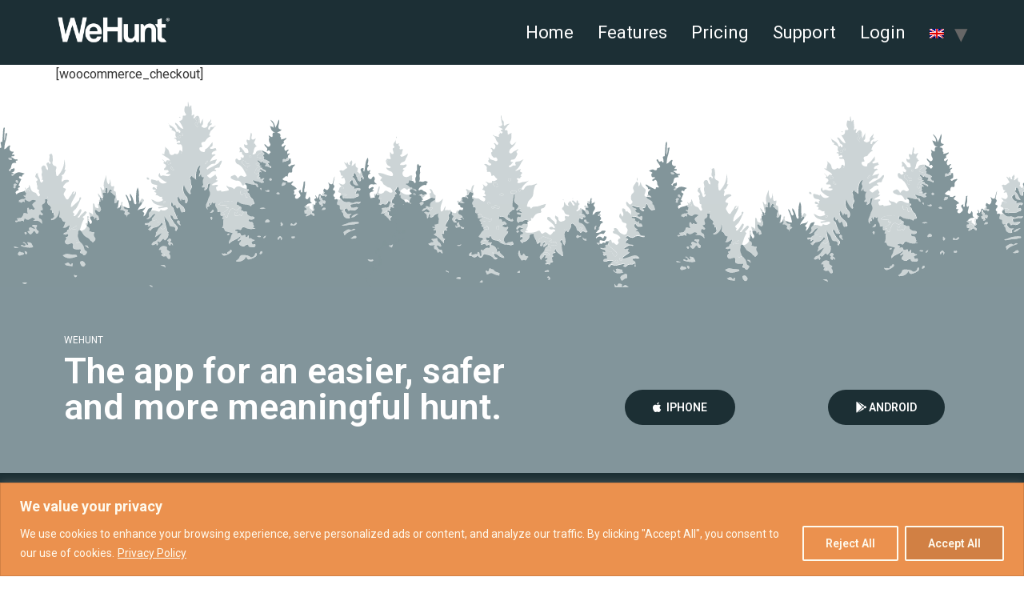

--- FILE ---
content_type: text/css; charset=UTF-8
request_url: http://wehunt.app/wp-content/uploads/elementor/css/post-5.css?ver=1747381355
body_size: 759
content:
.elementor-kit-5{--e-global-color-primary:#EB914E;--e-global-color-secondary:#42555B;--e-global-color-text:#687B81;--e-global-color-accent:#2ECC71;--e-global-color-514b56f:#70BB69;--e-global-color-1943435:#EE2F0E;--e-global-color-f9a14b6:#FFFFFF;--e-global-color-16ddd28:#000000;--e-global-color-ccb456a:#006B4B;--e-global-color-f12e2c5:#006675;--e-global-color-55e403b:#E68333;--e-global-typography-primary-font-family:"Roboto";--e-global-typography-primary-font-weight:600;--e-global-typography-secondary-font-family:"Roboto Slab";--e-global-typography-secondary-font-weight:400;--e-global-typography-text-font-family:"Roboto";--e-global-typography-text-font-weight:400;--e-global-typography-accent-font-family:"Roboto";--e-global-typography-accent-font-weight:500;--e-global-typography-e691c88-font-family:"Open Sans";--e-global-typography-e691c88-font-size:32px;--e-global-typography-e691c88-font-weight:700;--e-global-typography-49db802-font-family:"Open Sans";--e-global-typography-b703960-font-family:"Open Sans";--e-global-typography-b703960-font-size:22px;--e-global-typography-b703960-font-weight:700;}.elementor-kit-5 a{color:var( --e-global-color-text );}.elementor-kit-5 a:hover{color:var( --e-global-color-primary );}.elementor-kit-5 button,.elementor-kit-5 input[type="button"],.elementor-kit-5 input[type="submit"],.elementor-kit-5 .elementor-button{font-family:var( --e-global-typography-primary-font-family ), Sans-serif;font-weight:var( --e-global-typography-primary-font-weight );}.elementor-section.elementor-section-boxed > .elementor-container{max-width:1140px;}.e-con{--container-max-width:1140px;}.elementor-widget:not(:last-child){margin-block-end:20px;}.elementor-element{--widgets-spacing:20px 20px;}{}h1.entry-title{display:var(--page-title-display);}.elementor-kit-5 e-page-transition{background-color:#FFBC7D;}.site-header .header-inner{width:1128px;max-width:100%;}.site-header{padding-right:0px;padding-left:0px;background-color:#1C2F35;}.site-header .site-branding .site-logo img{width:144px;max-width:144px;}.site-header .site-description{color:var( --e-global-color-primary );}.site-header .site-navigation ul.menu li a{color:#FFFFFF;}.site-header .site-navigation .menu li{font-size:22px;}.site-footer{background-color:var( --e-global-color-text );}@media(max-width:1024px){.elementor-section.elementor-section-boxed > .elementor-container{max-width:1024px;}.e-con{--container-max-width:1024px;}}@media(max-width:767px){.elementor-section.elementor-section-boxed > .elementor-container{max-width:770px;}.e-con{--container-max-width:770px;}}

--- FILE ---
content_type: text/css; charset=UTF-8
request_url: http://wehunt.app/wp-content/uploads/elementor/css/post-1004.css?ver=1757663497
body_size: 1835
content:
.elementor-1004 .elementor-element.elementor-element-5b47b63a > .elementor-container > .elementor-column > .elementor-widget-wrap{align-content:center;align-items:center;}.elementor-1004 .elementor-element.elementor-element-5b47b63a:not(.elementor-motion-effects-element-type-background), .elementor-1004 .elementor-element.elementor-element-5b47b63a > .elementor-motion-effects-container > .elementor-motion-effects-layer{background-color:#82959B;background-image:url("https://wehunt.app/wp-content/uploads/2023/08/forest-silouette-2.svg");background-position:bottom center;background-repeat:repeat-x;background-size:cover;}.elementor-1004 .elementor-element.elementor-element-5b47b63a{transition:background 0.3s, border 0.3s, border-radius 0.3s, box-shadow 0.3s;padding:50px 0px 50px 0px;}.elementor-1004 .elementor-element.elementor-element-5b47b63a > .elementor-background-overlay{transition:background 0.3s, border-radius 0.3s, opacity 0.3s;}.elementor-1004 .elementor-element.elementor-element-cf792b2{--spacer-size:120px;}.elementor-1004 .elementor-element.elementor-element-01032b4 > .elementor-container > .elementor-column > .elementor-widget-wrap{align-content:center;align-items:center;}.elementor-1004 .elementor-element.elementor-element-01032b4:not(.elementor-motion-effects-element-type-background), .elementor-1004 .elementor-element.elementor-element-01032b4 > .elementor-motion-effects-container > .elementor-motion-effects-layer{background-color:#82959B;}.elementor-1004 .elementor-element.elementor-element-01032b4{transition:background 0.3s, border 0.3s, border-radius 0.3s, box-shadow 0.3s;padding:50px 0px 50px 0px;}.elementor-1004 .elementor-element.elementor-element-01032b4 > .elementor-background-overlay{transition:background 0.3s, border-radius 0.3s, opacity 0.3s;}.elementor-1004 .elementor-element.elementor-element-3c0e92a .elementor-heading-title{color:#ffffff;font-size:12px;font-weight:300;text-transform:uppercase;}.elementor-1004 .elementor-element.elementor-element-341640c{text-align:left;}.elementor-1004 .elementor-element.elementor-element-341640c .elementor-heading-title{color:#ffffff;font-size:45px;font-weight:600;}.elementor-1004 .elementor-element.elementor-element-341640c > .elementor-widget-container{margin:-10px 0px 0px 0px;}.elementor-bc-flex-widget .elementor-1004 .elementor-element.elementor-element-d329b1b.elementor-column .elementor-widget-wrap{align-items:flex-end;}.elementor-1004 .elementor-element.elementor-element-d329b1b.elementor-column.elementor-element[data-element_type="column"] > .elementor-widget-wrap.elementor-element-populated{align-content:flex-end;align-items:flex-end;}.elementor-1004 .elementor-element.elementor-element-028703c .elementor-button .elementor-align-icon-right{margin-left:6px;}.elementor-1004 .elementor-element.elementor-element-028703c .elementor-button .elementor-align-icon-left{margin-right:6px;}.elementor-1004 .elementor-element.elementor-element-028703c .elementor-button{font-size:14px;font-weight:600;text-transform:uppercase;fill:#ffffff;color:#ffffff;background-color:#1C2F34;border-radius:50px 50px 50px 50px;padding:15px 35px 15px 35px;}.elementor-1004 .elementor-element.elementor-element-028703c .elementor-button:hover, .elementor-1004 .elementor-element.elementor-element-028703c .elementor-button:focus{color:#1C2F34;background-color:#ffffff;}.elementor-1004 .elementor-element.elementor-element-028703c .elementor-button:hover svg, .elementor-1004 .elementor-element.elementor-element-028703c .elementor-button:focus svg{fill:#1C2F34;}.elementor-bc-flex-widget .elementor-1004 .elementor-element.elementor-element-816676a.elementor-column .elementor-widget-wrap{align-items:flex-end;}.elementor-1004 .elementor-element.elementor-element-816676a.elementor-column.elementor-element[data-element_type="column"] > .elementor-widget-wrap.elementor-element-populated{align-content:flex-end;align-items:flex-end;}.elementor-1004 .elementor-element.elementor-element-7955f9f .elementor-button .elementor-align-icon-right{margin-left:2px;}.elementor-1004 .elementor-element.elementor-element-7955f9f .elementor-button .elementor-align-icon-left{margin-right:2px;}.elementor-1004 .elementor-element.elementor-element-7955f9f .elementor-button{font-size:14px;font-weight:600;text-transform:uppercase;fill:#FFFFFF;color:#FFFFFF;background-color:#1C2F34;border-radius:50px 50px 50px 50px;padding:15px 35px 15px 35px;}.elementor-1004 .elementor-element.elementor-element-7955f9f .elementor-button:hover, .elementor-1004 .elementor-element.elementor-element-7955f9f .elementor-button:focus{color:#1C2F34;background-color:#FFFFFF;}.elementor-1004 .elementor-element.elementor-element-7955f9f .elementor-button:hover svg, .elementor-1004 .elementor-element.elementor-element-7955f9f .elementor-button:focus svg{fill:#1C2F34;}.elementor-1004 .elementor-element.elementor-element-7955f9f > .elementor-widget-container{padding:0px 0px 0px 20px;}.elementor-1004 .elementor-element.elementor-element-3b79bd6e > .elementor-container > .elementor-column > .elementor-widget-wrap{align-content:flex-start;align-items:flex-start;}.elementor-1004 .elementor-element.elementor-element-3b79bd6e:not(.elementor-motion-effects-element-type-background), .elementor-1004 .elementor-element.elementor-element-3b79bd6e > .elementor-motion-effects-container > .elementor-motion-effects-layer{background-color:#1C2F34;}.elementor-1004 .elementor-element.elementor-element-3b79bd6e{transition:background 0.3s, border 0.3s, border-radius 0.3s, box-shadow 0.3s;padding:25px 25px 70px 25px;}.elementor-1004 .elementor-element.elementor-element-3b79bd6e > .elementor-background-overlay{transition:background 0.3s, border-radius 0.3s, opacity 0.3s;}.elementor-1004 .elementor-element.elementor-element-df5a926{text-align:left;}.elementor-1004 .elementor-element.elementor-element-df5a926 img{width:40%;height:40%;}.elementor-1004 .elementor-element.elementor-element-29ea239 .elementor-heading-title{color:#687B81;}.elementor-1004 .elementor-element.elementor-element-3260bb7a .elementor-heading-title{color:#ffffff;font-size:18px;font-weight:500;}.elementor-1004 .elementor-element.elementor-element-c107cdd .elementor-icon-list-items:not(.elementor-inline-items) .elementor-icon-list-item:not(:last-child){padding-bottom:calc(5px/2);}.elementor-1004 .elementor-element.elementor-element-c107cdd .elementor-icon-list-items:not(.elementor-inline-items) .elementor-icon-list-item:not(:first-child){margin-top:calc(5px/2);}.elementor-1004 .elementor-element.elementor-element-c107cdd .elementor-icon-list-items.elementor-inline-items .elementor-icon-list-item{margin-right:calc(5px/2);margin-left:calc(5px/2);}.elementor-1004 .elementor-element.elementor-element-c107cdd .elementor-icon-list-items.elementor-inline-items{margin-right:calc(-5px/2);margin-left:calc(-5px/2);}body.rtl .elementor-1004 .elementor-element.elementor-element-c107cdd .elementor-icon-list-items.elementor-inline-items .elementor-icon-list-item:after{left:calc(-5px/2);}body:not(.rtl) .elementor-1004 .elementor-element.elementor-element-c107cdd .elementor-icon-list-items.elementor-inline-items .elementor-icon-list-item:after{right:calc(-5px/2);}.elementor-1004 .elementor-element.elementor-element-c107cdd .elementor-icon-list-icon i{color:rgba(255,255,255,0.6);transition:color 0.3s;}.elementor-1004 .elementor-element.elementor-element-c107cdd .elementor-icon-list-icon svg{fill:rgba(255,255,255,0.6);transition:fill 0.3s;}.elementor-1004 .elementor-element.elementor-element-c107cdd{--e-icon-list-icon-size:12px;--icon-vertical-offset:0px;}.elementor-1004 .elementor-element.elementor-element-c107cdd .elementor-icon-list-icon{padding-right:4px;}.elementor-1004 .elementor-element.elementor-element-c107cdd .elementor-icon-list-item > .elementor-icon-list-text, .elementor-1004 .elementor-element.elementor-element-c107cdd .elementor-icon-list-item > a{font-size:14px;font-weight:300;}.elementor-1004 .elementor-element.elementor-element-c107cdd .elementor-icon-list-text{color:rgba(255,255,255,0.6);transition:color 0.3s;}.elementor-1004 .elementor-element.elementor-element-1fcc250 .elementor-button .elementor-align-icon-right{margin-left:0px;}.elementor-1004 .elementor-element.elementor-element-1fcc250 .elementor-button .elementor-align-icon-left{margin-right:0px;}.elementor-1004 .elementor-element.elementor-element-1fcc250 .elementor-button{font-size:14px;font-weight:600;text-transform:uppercase;fill:#ffffff;color:#ffffff;background-color:#1C2F34;border-style:solid;border-width:1px 1px 1px 1px;border-radius:50px 50px 50px 50px;padding:15px 30px 15px 30px;}.elementor-1004 .elementor-element.elementor-element-1fcc250 .elementor-button:hover, .elementor-1004 .elementor-element.elementor-element-1fcc250 .elementor-button:focus{color:#1C2F34;background-color:#ffffff;}.elementor-1004 .elementor-element.elementor-element-1fcc250 .elementor-button:hover svg, .elementor-1004 .elementor-element.elementor-element-1fcc250 .elementor-button:focus svg{fill:#1C2F34;}.elementor-1004 .elementor-element.elementor-element-4872184b .elementor-heading-title{color:#ffffff;font-size:18px;font-weight:500;}.elementor-1004 .elementor-element.elementor-element-2d48b482 .elementor-icon-list-items:not(.elementor-inline-items) .elementor-icon-list-item:not(:last-child){padding-bottom:calc(5px/2);}.elementor-1004 .elementor-element.elementor-element-2d48b482 .elementor-icon-list-items:not(.elementor-inline-items) .elementor-icon-list-item:not(:first-child){margin-top:calc(5px/2);}.elementor-1004 .elementor-element.elementor-element-2d48b482 .elementor-icon-list-items.elementor-inline-items .elementor-icon-list-item{margin-right:calc(5px/2);margin-left:calc(5px/2);}.elementor-1004 .elementor-element.elementor-element-2d48b482 .elementor-icon-list-items.elementor-inline-items{margin-right:calc(-5px/2);margin-left:calc(-5px/2);}body.rtl .elementor-1004 .elementor-element.elementor-element-2d48b482 .elementor-icon-list-items.elementor-inline-items .elementor-icon-list-item:after{left:calc(-5px/2);}body:not(.rtl) .elementor-1004 .elementor-element.elementor-element-2d48b482 .elementor-icon-list-items.elementor-inline-items .elementor-icon-list-item:after{right:calc(-5px/2);}.elementor-1004 .elementor-element.elementor-element-2d48b482 .elementor-icon-list-icon i{color:rgba(255,255,255,0.6);transition:color 0.3s;}.elementor-1004 .elementor-element.elementor-element-2d48b482 .elementor-icon-list-icon svg{fill:rgba(255,255,255,0.6);transition:fill 0.3s;}.elementor-1004 .elementor-element.elementor-element-2d48b482{--e-icon-list-icon-size:12px;--icon-vertical-offset:0px;}.elementor-1004 .elementor-element.elementor-element-2d48b482 .elementor-icon-list-icon{padding-right:4px;}.elementor-1004 .elementor-element.elementor-element-2d48b482 .elementor-icon-list-item > .elementor-icon-list-text, .elementor-1004 .elementor-element.elementor-element-2d48b482 .elementor-icon-list-item > a{font-size:14px;font-weight:300;}.elementor-1004 .elementor-element.elementor-element-2d48b482 .elementor-icon-list-text{color:rgba(255,255,255,0.6);transition:color 0.3s;}.elementor-1004 .elementor-element.elementor-element-3bc1648:not(.elementor-motion-effects-element-type-background), .elementor-1004 .elementor-element.elementor-element-3bc1648 > .elementor-motion-effects-container > .elementor-motion-effects-layer{background-color:#1C2F34;}.elementor-1004 .elementor-element.elementor-element-3bc1648{transition:background 0.3s, border 0.3s, border-radius 0.3s, box-shadow 0.3s;}.elementor-1004 .elementor-element.elementor-element-3bc1648 > .elementor-background-overlay{transition:background 0.3s, border-radius 0.3s, opacity 0.3s;}.elementor-1004 .elementor-element.elementor-element-03fafe1 .elementor-repeater-item-292e0f5.elementor-social-icon{background-color:#1C2F34;}.elementor-1004 .elementor-element.elementor-element-03fafe1 .elementor-repeater-item-292e0f5.elementor-social-icon i{color:var( --e-global-color-text );}.elementor-1004 .elementor-element.elementor-element-03fafe1 .elementor-repeater-item-292e0f5.elementor-social-icon svg{fill:var( --e-global-color-text );}.elementor-1004 .elementor-element.elementor-element-03fafe1 .elementor-repeater-item-fbb1a70.elementor-social-icon{background-color:#1C2F34;}.elementor-1004 .elementor-element.elementor-element-03fafe1 .elementor-repeater-item-fbb1a70.elementor-social-icon i{color:var( --e-global-color-text );}.elementor-1004 .elementor-element.elementor-element-03fafe1 .elementor-repeater-item-fbb1a70.elementor-social-icon svg{fill:var( --e-global-color-text );}.elementor-1004 .elementor-element.elementor-element-03fafe1{--grid-template-columns:repeat(0, auto);--icon-size:16px;--grid-column-gap:5px;--grid-row-gap:0px;}.elementor-1004 .elementor-element.elementor-element-03fafe1 .elementor-widget-container{text-align:right;}@media(min-width:768px){.elementor-1004 .elementor-element.elementor-element-6f7cdfc{width:54.747%;}.elementor-1004 .elementor-element.elementor-element-d329b1b{width:27.281%;}.elementor-1004 .elementor-element.elementor-element-816676a{width:17.971%;}}@media(max-width:1024px){.elementor-1004 .elementor-element.elementor-element-5b47b63a{padding:50px 20px 50px 20px;}.elementor-1004 .elementor-element.elementor-element-01032b4{padding:50px 20px 50px 20px;}.elementor-1004 .elementor-element.elementor-element-341640c .elementor-heading-title{font-size:30px;}.elementor-1004 .elementor-element.elementor-element-028703c .elementor-button{font-size:12px;}.elementor-1004 .elementor-element.elementor-element-7955f9f .elementor-button{font-size:12px;}.elementor-1004 .elementor-element.elementor-element-7955f9f > .elementor-widget-container{padding:0px 0px 0px 0px;}.elementor-1004 .elementor-element.elementor-element-3b79bd6e{padding:25px 25px 50px 25px;}.elementor-1004 .elementor-element.elementor-element-c107cdd .elementor-icon-list-item > .elementor-icon-list-text, .elementor-1004 .elementor-element.elementor-element-c107cdd .elementor-icon-list-item > a{font-size:13px;}.elementor-1004 .elementor-element.elementor-element-1fcc250 .elementor-button{font-size:12px;}.elementor-1004 .elementor-element.elementor-element-2d48b482 .elementor-icon-list-item > .elementor-icon-list-text, .elementor-1004 .elementor-element.elementor-element-2d48b482 .elementor-icon-list-item > a{font-size:13px;}}@media(max-width:767px){.elementor-1004 .elementor-element.elementor-element-5b47b63a{padding:30px 20px 30px 20px;}.elementor-1004 .elementor-element.elementor-element-01032b4{padding:30px 20px 30px 20px;}.elementor-1004 .elementor-element.elementor-element-3c0e92a{text-align:left;}.elementor-1004 .elementor-element.elementor-element-341640c{text-align:left;}.elementor-1004 .elementor-element.elementor-element-341640c .elementor-heading-title{font-size:30px;}.elementor-1004 .elementor-element.elementor-element-341640c > .elementor-widget-container{padding:0px 0px 15px 0px;}.elementor-1004 .elementor-element.elementor-element-d329b1b{width:100%;}.elementor-1004 .elementor-element.elementor-element-028703c .elementor-button{padding:15px 20px 15px 20px;}.elementor-1004 .elementor-element.elementor-element-816676a{width:100%;}.elementor-1004 .elementor-element.elementor-element-7955f9f .elementor-button{padding:15px 20px 15px 20px;}.elementor-1004 .elementor-element.elementor-element-3b79bd6e{padding:20px 20px 20px 20px;}.elementor-1004 .elementor-element.elementor-element-6c24baf{width:50%;}.elementor-1004 .elementor-element.elementor-element-7c93fe88{width:50%;}.elementor-1004 .elementor-element.elementor-element-1fcc250 .elementor-button{padding:15px 20px 15px 20px;}.elementor-1004 .elementor-element.elementor-element-33233e89{width:50%;}.elementor-1004 .elementor-element.elementor-element-33233e89 > .elementor-element-populated{margin:30px 0px 0px 0px;--e-column-margin-right:0px;--e-column-margin-left:0px;}}@media(max-width:1024px) and (min-width:768px){.elementor-1004 .elementor-element.elementor-element-23c36719{width:50%;}.elementor-1004 .elementor-element.elementor-element-6f7cdfc{width:50%;}.elementor-1004 .elementor-element.elementor-element-d329b1b{width:25%;}.elementor-1004 .elementor-element.elementor-element-816676a{width:22%;}.elementor-1004 .elementor-element.elementor-element-6c24baf{width:25%;}.elementor-1004 .elementor-element.elementor-element-7c93fe88{width:25%;}.elementor-1004 .elementor-element.elementor-element-33233e89{width:25%;}}

--- FILE ---
content_type: text/css; charset=UTF-8
request_url: https://wehunt.app/wp-content/uploads/elementor/css/post-5.css?ver=1747381355
body_size: 222
content:
.elementor-kit-5{--e-global-color-primary:#EB914E;--e-global-color-secondary:#42555B;--e-global-color-text:#687B81;--e-global-color-accent:#2ECC71;--e-global-color-514b56f:#70BB69;--e-global-color-1943435:#EE2F0E;--e-global-color-f9a14b6:#FFFFFF;--e-global-color-16ddd28:#000000;--e-global-color-ccb456a:#006B4B;--e-global-color-f12e2c5:#006675;--e-global-color-55e403b:#E68333;--e-global-typography-primary-font-family:"Roboto";--e-global-typography-primary-font-weight:600;--e-global-typography-secondary-font-family:"Roboto Slab";--e-global-typography-secondary-font-weight:400;--e-global-typography-text-font-family:"Roboto";--e-global-typography-text-font-weight:400;--e-global-typography-accent-font-family:"Roboto";--e-global-typography-accent-font-weight:500;--e-global-typography-e691c88-font-family:"Open Sans";--e-global-typography-e691c88-font-size:32px;--e-global-typography-e691c88-font-weight:700;--e-global-typography-49db802-font-family:"Open Sans";--e-global-typography-b703960-font-family:"Open Sans";--e-global-typography-b703960-font-size:22px;--e-global-typography-b703960-font-weight:700;}.elementor-kit-5 a{color:var( --e-global-color-text );}.elementor-kit-5 a:hover{color:var( --e-global-color-primary );}.elementor-kit-5 button,.elementor-kit-5 input[type="button"],.elementor-kit-5 input[type="submit"],.elementor-kit-5 .elementor-button{font-family:var( --e-global-typography-primary-font-family ), Sans-serif;font-weight:var( --e-global-typography-primary-font-weight );}.elementor-section.elementor-section-boxed > .elementor-container{max-width:1140px;}.e-con{--container-max-width:1140px;}.elementor-widget:not(:last-child){margin-block-end:20px;}.elementor-element{--widgets-spacing:20px 20px;}{}h1.entry-title{display:var(--page-title-display);}.elementor-kit-5 e-page-transition{background-color:#FFBC7D;}.site-header .header-inner{width:1128px;max-width:100%;}.site-header{padding-right:0px;padding-left:0px;background-color:#1C2F35;}.site-header .site-branding .site-logo img{width:144px;max-width:144px;}.site-header .site-description{color:var( --e-global-color-primary );}.site-header .site-navigation ul.menu li a{color:#FFFFFF;}.site-header .site-navigation .menu li{font-size:22px;}.site-footer{background-color:var( --e-global-color-text );}@media(max-width:1024px){.elementor-section.elementor-section-boxed > .elementor-container{max-width:1024px;}.e-con{--container-max-width:1024px;}}@media(max-width:767px){.elementor-section.elementor-section-boxed > .elementor-container{max-width:770px;}.e-con{--container-max-width:770px;}}

--- FILE ---
content_type: text/css; charset=UTF-8
request_url: https://wehunt.app/wp-content/uploads/elementor/css/post-387.css?ver=1757662776
body_size: 959
content:
.elementor-387 .elementor-element.elementor-element-5b47b63a > .elementor-container > .elementor-column > .elementor-widget-wrap{align-content:center;align-items:center;}.elementor-387 .elementor-element.elementor-element-5b47b63a:not(.elementor-motion-effects-element-type-background), .elementor-387 .elementor-element.elementor-element-5b47b63a > .elementor-motion-effects-container > .elementor-motion-effects-layer{background-image:url("https://wehunt.app/wp-content/uploads/2023/08/forest-silouette-2.svg");background-position:bottom center;background-repeat:repeat-x;background-size:cover;}.elementor-387 .elementor-element.elementor-element-5b47b63a{transition:background 0.3s, border 0.3s, border-radius 0.3s, box-shadow 0.3s;padding:50px 0px 50px 0px;}.elementor-387 .elementor-element.elementor-element-5b47b63a > .elementor-background-overlay{transition:background 0.3s, border-radius 0.3s, opacity 0.3s;}.elementor-387 .elementor-element.elementor-element-cf792b2{--spacer-size:120px;}.elementor-387 .elementor-element.elementor-element-01032b4 > .elementor-container > .elementor-column > .elementor-widget-wrap{align-content:center;align-items:center;}.elementor-387 .elementor-element.elementor-element-01032b4:not(.elementor-motion-effects-element-type-background), .elementor-387 .elementor-element.elementor-element-01032b4 > .elementor-motion-effects-container > .elementor-motion-effects-layer{background-color:#82959B;}.elementor-387 .elementor-element.elementor-element-01032b4{transition:background 0.3s, border 0.3s, border-radius 0.3s, box-shadow 0.3s;padding:50px 0px 50px 0px;}.elementor-387 .elementor-element.elementor-element-01032b4 > .elementor-background-overlay{transition:background 0.3s, border-radius 0.3s, opacity 0.3s;}.elementor-387 .elementor-element.elementor-element-3c0e92a .elementor-heading-title{color:#ffffff;font-size:12px;font-weight:300;text-transform:uppercase;}.elementor-387 .elementor-element.elementor-element-341640c{text-align:left;}.elementor-387 .elementor-element.elementor-element-341640c .elementor-heading-title{color:#ffffff;font-size:45px;font-weight:600;}.elementor-387 .elementor-element.elementor-element-341640c > .elementor-widget-container{margin:-10px 0px 0px 0px;}.elementor-bc-flex-widget .elementor-387 .elementor-element.elementor-element-d329b1b.elementor-column .elementor-widget-wrap{align-items:flex-end;}.elementor-387 .elementor-element.elementor-element-d329b1b.elementor-column.elementor-element[data-element_type="column"] > .elementor-widget-wrap.elementor-element-populated{align-content:flex-end;align-items:flex-end;}.elementor-387 .elementor-element.elementor-element-028703c .elementor-button .elementor-align-icon-right{margin-left:6px;}.elementor-387 .elementor-element.elementor-element-028703c .elementor-button .elementor-align-icon-left{margin-right:6px;}.elementor-387 .elementor-element.elementor-element-028703c .elementor-button{font-size:14px;font-weight:600;text-transform:uppercase;fill:#ffffff;color:#ffffff;background-color:#1C2F34;border-radius:50px 50px 50px 50px;padding:15px 35px 15px 35px;}.elementor-387 .elementor-element.elementor-element-028703c .elementor-button:hover, .elementor-387 .elementor-element.elementor-element-028703c .elementor-button:focus{color:#1C2F34;background-color:#ffffff;}.elementor-387 .elementor-element.elementor-element-028703c .elementor-button:hover svg, .elementor-387 .elementor-element.elementor-element-028703c .elementor-button:focus svg{fill:#1C2F34;}.elementor-bc-flex-widget .elementor-387 .elementor-element.elementor-element-816676a.elementor-column .elementor-widget-wrap{align-items:flex-end;}.elementor-387 .elementor-element.elementor-element-816676a.elementor-column.elementor-element[data-element_type="column"] > .elementor-widget-wrap.elementor-element-populated{align-content:flex-end;align-items:flex-end;}.elementor-387 .elementor-element.elementor-element-7955f9f .elementor-button .elementor-align-icon-right{margin-left:2px;}.elementor-387 .elementor-element.elementor-element-7955f9f .elementor-button .elementor-align-icon-left{margin-right:2px;}.elementor-387 .elementor-element.elementor-element-7955f9f .elementor-button{font-size:14px;font-weight:600;text-transform:uppercase;fill:#FFFFFF;color:#FFFFFF;background-color:#1C2F34;border-radius:50px 50px 50px 50px;padding:15px 35px 15px 35px;}.elementor-387 .elementor-element.elementor-element-7955f9f .elementor-button:hover, .elementor-387 .elementor-element.elementor-element-7955f9f .elementor-button:focus{color:#1C2F34;background-color:#FFFFFF;}.elementor-387 .elementor-element.elementor-element-7955f9f .elementor-button:hover svg, .elementor-387 .elementor-element.elementor-element-7955f9f .elementor-button:focus svg{fill:#1C2F34;}.elementor-387 .elementor-element.elementor-element-7955f9f > .elementor-widget-container{padding:0px 0px 0px 20px;}.elementor-387 .elementor-element.elementor-element-3b79bd6e > .elementor-container > .elementor-column > .elementor-widget-wrap{align-content:flex-start;align-items:flex-start;}.elementor-387 .elementor-element.elementor-element-3b79bd6e:not(.elementor-motion-effects-element-type-background), .elementor-387 .elementor-element.elementor-element-3b79bd6e > .elementor-motion-effects-container > .elementor-motion-effects-layer{background-color:#1C2F34;}.elementor-387 .elementor-element.elementor-element-3b79bd6e{transition:background 0.3s, border 0.3s, border-radius 0.3s, box-shadow 0.3s;padding:25px 25px 70px 25px;}.elementor-387 .elementor-element.elementor-element-3b79bd6e > .elementor-background-overlay{transition:background 0.3s, border-radius 0.3s, opacity 0.3s;}.elementor-387 .elementor-element.elementor-element-df5a926{text-align:left;}.elementor-387 .elementor-element.elementor-element-df5a926 img{width:40%;height:40%;}.elementor-387 .elementor-element.elementor-element-29ea239 .elementor-heading-title{color:#687B81;}.elementor-387 .elementor-element.elementor-element-3260bb7a .elementor-heading-title{color:#ffffff;font-size:18px;font-weight:500;}.elementor-387 .elementor-element.elementor-element-c107cdd .elementor-icon-list-items:not(.elementor-inline-items) .elementor-icon-list-item:not(:last-child){padding-bottom:calc(5px/2);}.elementor-387 .elementor-element.elementor-element-c107cdd .elementor-icon-list-items:not(.elementor-inline-items) .elementor-icon-list-item:not(:first-child){margin-top:calc(5px/2);}.elementor-387 .elementor-element.elementor-element-c107cdd .elementor-icon-list-items.elementor-inline-items .elementor-icon-list-item{margin-right:calc(5px/2);margin-left:calc(5px/2);}.elementor-387 .elementor-element.elementor-element-c107cdd .elementor-icon-list-items.elementor-inline-items{margin-right:calc(-5px/2);margin-left:calc(-5px/2);}body.rtl .elementor-387 .elementor-element.elementor-element-c107cdd .elementor-icon-list-items.elementor-inline-items .elementor-icon-list-item:after{left:calc(-5px/2);}body:not(.rtl) .elementor-387 .elementor-element.elementor-element-c107cdd .elementor-icon-list-items.elementor-inline-items .elementor-icon-list-item:after{right:calc(-5px/2);}.elementor-387 .elementor-element.elementor-element-c107cdd .elementor-icon-list-icon i{color:rgba(255,255,255,0.6);transition:color 0.3s;}.elementor-387 .elementor-element.elementor-element-c107cdd .elementor-icon-list-icon svg{fill:rgba(255,255,255,0.6);transition:fill 0.3s;}.elementor-387 .elementor-element.elementor-element-c107cdd{--e-icon-list-icon-size:12px;--icon-vertical-offset:0px;}.elementor-387 .elementor-element.elementor-element-c107cdd .elementor-icon-list-icon{padding-right:4px;}.elementor-387 .elementor-element.elementor-element-c107cdd .elementor-icon-list-item > .elementor-icon-list-text, .elementor-387 .elementor-element.elementor-element-c107cdd .elementor-icon-list-item > a{font-size:14px;font-weight:300;}.elementor-387 .elementor-element.elementor-element-c107cdd .elementor-icon-list-text{color:rgba(255,255,255,0.6);transition:color 0.3s;}.elementor-387 .elementor-element.elementor-element-1fcc250 .elementor-button .elementor-align-icon-right{margin-left:0px;}.elementor-387 .elementor-element.elementor-element-1fcc250 .elementor-button .elementor-align-icon-left{margin-right:0px;}.elementor-387 .elementor-element.elementor-element-1fcc250 .elementor-button{font-size:14px;font-weight:600;text-transform:uppercase;fill:#ffffff;color:#ffffff;background-color:#1C2F34;border-style:solid;border-width:1px 1px 1px 1px;border-radius:50px 50px 50px 50px;padding:15px 30px 15px 30px;}.elementor-387 .elementor-element.elementor-element-1fcc250 .elementor-button:hover, .elementor-387 .elementor-element.elementor-element-1fcc250 .elementor-button:focus{color:#1C2F34;background-color:#ffffff;}.elementor-387 .elementor-element.elementor-element-1fcc250 .elementor-button:hover svg, .elementor-387 .elementor-element.elementor-element-1fcc250 .elementor-button:focus svg{fill:#1C2F34;}.elementor-387 .elementor-element.elementor-element-4872184b .elementor-heading-title{color:#ffffff;font-size:18px;font-weight:500;}.elementor-387 .elementor-element.elementor-element-2d48b482 .elementor-icon-list-items:not(.elementor-inline-items) .elementor-icon-list-item:not(:last-child){padding-bottom:calc(5px/2);}.elementor-387 .elementor-element.elementor-element-2d48b482 .elementor-icon-list-items:not(.elementor-inline-items) .elementor-icon-list-item:not(:first-child){margin-top:calc(5px/2);}.elementor-387 .elementor-element.elementor-element-2d48b482 .elementor-icon-list-items.elementor-inline-items .elementor-icon-list-item{margin-right:calc(5px/2);margin-left:calc(5px/2);}.elementor-387 .elementor-element.elementor-element-2d48b482 .elementor-icon-list-items.elementor-inline-items{margin-right:calc(-5px/2);margin-left:calc(-5px/2);}body.rtl .elementor-387 .elementor-element.elementor-element-2d48b482 .elementor-icon-list-items.elementor-inline-items .elementor-icon-list-item:after{left:calc(-5px/2);}body:not(.rtl) .elementor-387 .elementor-element.elementor-element-2d48b482 .elementor-icon-list-items.elementor-inline-items .elementor-icon-list-item:after{right:calc(-5px/2);}.elementor-387 .elementor-element.elementor-element-2d48b482 .elementor-icon-list-icon i{color:rgba(255,255,255,0.6);transition:color 0.3s;}.elementor-387 .elementor-element.elementor-element-2d48b482 .elementor-icon-list-icon svg{fill:rgba(255,255,255,0.6);transition:fill 0.3s;}.elementor-387 .elementor-element.elementor-element-2d48b482{--e-icon-list-icon-size:12px;--icon-vertical-offset:0px;}.elementor-387 .elementor-element.elementor-element-2d48b482 .elementor-icon-list-icon{padding-right:4px;}.elementor-387 .elementor-element.elementor-element-2d48b482 .elementor-icon-list-item > .elementor-icon-list-text, .elementor-387 .elementor-element.elementor-element-2d48b482 .elementor-icon-list-item > a{font-size:14px;font-weight:300;}.elementor-387 .elementor-element.elementor-element-2d48b482 .elementor-icon-list-text{color:rgba(255,255,255,0.6);transition:color 0.3s;}.elementor-387 .elementor-element.elementor-element-3bc1648:not(.elementor-motion-effects-element-type-background), .elementor-387 .elementor-element.elementor-element-3bc1648 > .elementor-motion-effects-container > .elementor-motion-effects-layer{background-color:#1C2F34;}.elementor-387 .elementor-element.elementor-element-3bc1648{transition:background 0.3s, border 0.3s, border-radius 0.3s, box-shadow 0.3s;}.elementor-387 .elementor-element.elementor-element-3bc1648 > .elementor-background-overlay{transition:background 0.3s, border-radius 0.3s, opacity 0.3s;}.elementor-387 .elementor-element.elementor-element-03fafe1 .elementor-repeater-item-292e0f5.elementor-social-icon{background-color:#1C2F34;}.elementor-387 .elementor-element.elementor-element-03fafe1 .elementor-repeater-item-292e0f5.elementor-social-icon i{color:var( --e-global-color-text );}.elementor-387 .elementor-element.elementor-element-03fafe1 .elementor-repeater-item-292e0f5.elementor-social-icon svg{fill:var( --e-global-color-text );}.elementor-387 .elementor-element.elementor-element-03fafe1 .elementor-repeater-item-fbb1a70.elementor-social-icon{background-color:#1C2F34;}.elementor-387 .elementor-element.elementor-element-03fafe1 .elementor-repeater-item-fbb1a70.elementor-social-icon i{color:var( --e-global-color-text );}.elementor-387 .elementor-element.elementor-element-03fafe1 .elementor-repeater-item-fbb1a70.elementor-social-icon svg{fill:var( --e-global-color-text );}.elementor-387 .elementor-element.elementor-element-03fafe1{--grid-template-columns:repeat(0, auto);--icon-size:16px;--grid-column-gap:5px;--grid-row-gap:0px;}.elementor-387 .elementor-element.elementor-element-03fafe1 .elementor-widget-container{text-align:right;}@media(min-width:768px){.elementor-387 .elementor-element.elementor-element-6f7cdfc{width:54.747%;}.elementor-387 .elementor-element.elementor-element-d329b1b{width:27.281%;}.elementor-387 .elementor-element.elementor-element-816676a{width:17.971%;}}@media(max-width:1024px){.elementor-387 .elementor-element.elementor-element-5b47b63a{padding:50px 20px 50px 20px;}.elementor-387 .elementor-element.elementor-element-01032b4{padding:50px 20px 50px 20px;}.elementor-387 .elementor-element.elementor-element-341640c .elementor-heading-title{font-size:30px;}.elementor-387 .elementor-element.elementor-element-028703c .elementor-button{font-size:12px;}.elementor-387 .elementor-element.elementor-element-7955f9f .elementor-button{font-size:12px;}.elementor-387 .elementor-element.elementor-element-7955f9f > .elementor-widget-container{padding:0px 0px 0px 0px;}.elementor-387 .elementor-element.elementor-element-3b79bd6e{padding:25px 25px 50px 25px;}.elementor-387 .elementor-element.elementor-element-c107cdd .elementor-icon-list-item > .elementor-icon-list-text, .elementor-387 .elementor-element.elementor-element-c107cdd .elementor-icon-list-item > a{font-size:13px;}.elementor-387 .elementor-element.elementor-element-1fcc250 .elementor-button{font-size:12px;}.elementor-387 .elementor-element.elementor-element-2d48b482 .elementor-icon-list-item > .elementor-icon-list-text, .elementor-387 .elementor-element.elementor-element-2d48b482 .elementor-icon-list-item > a{font-size:13px;}}@media(max-width:767px){.elementor-387 .elementor-element.elementor-element-5b47b63a{padding:30px 20px 30px 20px;}.elementor-387 .elementor-element.elementor-element-01032b4{padding:30px 20px 30px 20px;}.elementor-387 .elementor-element.elementor-element-3c0e92a{text-align:left;}.elementor-387 .elementor-element.elementor-element-341640c{text-align:left;}.elementor-387 .elementor-element.elementor-element-341640c .elementor-heading-title{font-size:30px;}.elementor-387 .elementor-element.elementor-element-341640c > .elementor-widget-container{padding:0px 0px 15px 0px;}.elementor-387 .elementor-element.elementor-element-d329b1b{width:100%;}.elementor-387 .elementor-element.elementor-element-028703c .elementor-button{padding:15px 20px 15px 20px;}.elementor-387 .elementor-element.elementor-element-816676a{width:100%;}.elementor-387 .elementor-element.elementor-element-7955f9f .elementor-button{padding:15px 20px 15px 20px;}.elementor-387 .elementor-element.elementor-element-3b79bd6e{padding:20px 20px 20px 20px;}.elementor-387 .elementor-element.elementor-element-6c24baf{width:50%;}.elementor-387 .elementor-element.elementor-element-7c93fe88{width:50%;}.elementor-387 .elementor-element.elementor-element-1fcc250 .elementor-button{padding:15px 20px 15px 20px;}.elementor-387 .elementor-element.elementor-element-33233e89{width:50%;}.elementor-387 .elementor-element.elementor-element-33233e89 > .elementor-element-populated{margin:30px 0px 0px 0px;--e-column-margin-right:0px;--e-column-margin-left:0px;}}@media(max-width:1024px) and (min-width:768px){.elementor-387 .elementor-element.elementor-element-23c36719{width:50%;}.elementor-387 .elementor-element.elementor-element-6f7cdfc{width:50%;}.elementor-387 .elementor-element.elementor-element-d329b1b{width:25%;}.elementor-387 .elementor-element.elementor-element-816676a{width:22%;}.elementor-387 .elementor-element.elementor-element-6c24baf{width:25%;}.elementor-387 .elementor-element.elementor-element-7c93fe88{width:25%;}.elementor-387 .elementor-element.elementor-element-33233e89{width:25%;}}

--- FILE ---
content_type: image/svg+xml
request_url: https://wehunt.app/wp-content/uploads/2023/08/forest-silouette-2.svg
body_size: 79419
content:
<svg xmlns="http://www.w3.org/2000/svg" xmlns:xlink="http://www.w3.org/1999/xlink" id="Lager_1" x="0px" y="0px" viewBox="0 0 4711.2 680.3" style="enable-background:new 0 0 4711.2 680.3;" xml:space="preserve"><style type="text/css">	.st0{clip-path:url(#XMLID_00000157994619550567149570000001716594716777632655_);}	.st1{opacity:0.4;clip-path:url(#XMLID_00000091011713846430039470000013692646554143786919_);}	.st2{fill:#819599;}	.st3{clip-path:url(#XMLID_00000091011713846430039470000013692646554143786919_);fill:#82959A;}</style><g>	<defs>		<rect id="XMLID_00000169547976335640003710000000925204637152729008_" width="4711.2" height="680.3"></rect>	</defs>	<use xlink:href="#XMLID_00000169547976335640003710000000925204637152729008_" style="overflow:visible;fill:#82959A;"></use>	<clipPath id="XMLID_00000159443137655596387100000010522905075233652389_">		<use xlink:href="#XMLID_00000169547976335640003710000000925204637152729008_" style="overflow:visible;"></use>	</clipPath>	<g style="clip-path:url(#XMLID_00000159443137655596387100000010522905075233652389_);">		<defs>			<rect id="XMLID_00000050622803116656325070000000713248515798124433_" x="-510.8" width="5441.1" height="680.3"></rect>		</defs>		<use xlink:href="#XMLID_00000050622803116656325070000000713248515798124433_" style="overflow:visible;fill:#FFFFFF;"></use>		<clipPath id="XMLID_00000094587242743731190100000010784533183064415629_">			<use xlink:href="#XMLID_00000050622803116656325070000000713248515798124433_" style="overflow:visible;"></use>		</clipPath>		<g style="opacity:0.4;clip-path:url(#XMLID_00000094587242743731190100000010784533183064415629_);">			<path class="st2" d="M371.1,699.1c4.7-1.8,1.8-5.5,1.9-8.3c0-1.9-1-3.9,1.4-5.1c2.5-1.2,4.5,0,6.3,1.4c5.4,4.3,12.4,5.2,18.2,8.6    c0.7,1.1,1.3,2.3,2,3.4C391,699.1,381,699.1,371.1,699.1z"></path>			<path class="st2" d="M2085.2,699.1c-0.2-1.5-0.9-3.1-0.6-4.6c0.8-4.2-7.3-6.6-2.7-10.6c3.1-2.8,8.1-1,12.2-1.1    c1.7,0,1.9-1.4,2.2-2.7c2.2-0.2,4.4-0.3,6.6-0.5c-1.1,14.8-12.9,2-18.5,7.9c6.4,2.8,10.9,6.3,2.7,11.6    C2086.5,699.1,2085.8,699.1,2085.2,699.1z"></path>			<path class="st2" d="M400.9,699.1c-0.7-1.1-1.3-2.3-2-3.4c9.1-2.3,18.1-4.9,25.8,3.4C416.8,699.1,408.8,699.1,400.9,699.1z"></path>			<path class="st2" d="M2097.1,699.1c6.8-5.6,21.9-5.6,25.8,0C2114.3,699.1,2105.7,699.1,2097.1,699.1z"></path>			<path class="st2" d="M-542.8,695.7c6.2,2.3,14-4.6,19.2,3.4c-6.6,0-13.2,0-19.8,0C-543.2,698-543,696.9-542.8,695.7z"></path>			<path class="st2" d="M1079.8,441.8c-1.9-4.5,0.9-7,3.4-10.2c2.9-3.6,7.3-6.5,7.9-12.8c-12.8,2.8-14.5,20.7-31.3,20.1    c7.4-5.6,11.7-10.1,8.7-18.4c-1.4-3.9,3.5-7.9,7.3-10.6c8.5-3.4,16.5-1.1,24.7,1.7c3,1,7.5,1.6,8.8-3.5c1-4.1,3.4-1.7,5.3-1    c6.3,2.3,12.3,1.8,17.7-2.5c1.8-1.4,4.6-2.5,3.5-5.2c-1.1-2.6-3.8-3.2-6.8-2.6c-7.1,1.4-14.3,2.5-21.4,3.8    c-2.4,0.5-5.2,0.8-5.4-2.3c-0.1-2.5,2.8-2.1,4.6-2.4c4.1-0.6,8.2-1.3,15-2.4c-30.7-5.6-37.7-9.6-43.9-24.9    c4.5,2.1,8.5,3.4,11.9,5.7c8.8,5.9,17.3,3,25.8-0.4c1.9-0.7,4.1-3.5,2.8-4.2c-4.9-2.6-1.1-11.3-3.8-10.2    c-9.3,3.7-13.1-8.9-21.5-5c-0.7-3.9,5.9-7.7-0.4-10.3c-11.5-4.7,1-4.6,1.3-7c-1.4-3.7-4.9-2.4-7.6-3.1c-1.9-0.5-4.2-1-4.5-3.2    c-0.2-1.4,0.5-3.4,1.5-4.5c2-2.2,4.4-0.5,6.3,0.6c2.4,1.5,4.5,3.5,7,5.5c3.1-3.1-4.8-9.5,3.4-10.1c-1.7-4.4-5.8-5.1-9.6-5.6    c-7.8-1.1-13.5-3.5-14.1-12.9c-0.3-5.2,0.2-6.8,5.5-5.2c5.5,1.6,11.4,2,16.4,5c0.5,0.2,1.1,0.8,1.4,0.7c1.1-0.6,0.5-1.3-0.1-2    c1.1-3.3,2-2.4,3.6-0.1c8.1,11.8,17.5,13.5,29.7,6.1c-10.6-3.9-19.5-10.5-27.3-18.7c-5.7-6.1-0.9-10.7,2.6-15.1    c0.2,2.5,0.2,5.5,0.8,8.3c0.3,1.4,1.8,2.5,2.7,3.8c9.1-7.5,19,3.5,28.3-1.2c2.4-1.2,4.8-2.1,5.2-5.8c-5-0.5-10-1-15-1.6    c0.6-6,10.9-2.9,8.5-9.3c-2.8-7.5-10.7-1.9-16-4.6c-2-3.8,2.7-6.3,3.8-7.4c6.6-7.4,3.2-11-3.6-14.6c-1.4-0.7-4.6-1.8-1.1-3.9    c3.9-2.3,0.7-3.7-0.4-5.3c-2.1-2.9-5.5-4.8-5.9-7.5c3.6,3.4,8,7.6,13,12.3c3.4-8.4,3.4-8.4,15.2-6.2c-2.1-7.1-7.8-9.3-12.9-12.4    c-5.3-3.2-10.2-6.8-15.8-10.6c4.1-2.7,6.1,1.5,8.9,0.6c-1.6-9.5,8.5-19.2-0.6-29.1c6.4,7.4,16.5,10.4,17.8,22.4    c1.1,10.3,11.4,12.2,19.4,4.7c0.2-0.2,0.3-0.6,0.4-0.9c11.8,6.7,13.9-1.8,16.3-10.2c0.2-0.6,1.7-0.8,2.6-1.2    c2.7-1.1,8.3,12.6,8.2-1.5c0-4.5-0.1-8.8-1.6-13.7c-2.9-9-8.6-4.7-13.2-5.7c-2.3-0.5-5.1-0.2-5.1-3.2c0-2.7,2.9-1.8,4.7-2.3    c2.4-0.6,5.7,1.1,6.9-2.1c0.4-1.1-0.5-3.3-1.5-4.4c-3-3.1-5.3,0.2-7.8,1.4c-0.8,0.4-1.7,0.7-3.5,1.4c1-7-0.8-11.8-8.9-11    c2.6-4.9,6.5-2.1,9.9-3.3c-4.4-4.4-6-8.8-4.3-15.1c1.8-6.9-5.6-7.7-9.8-10.4c-1.8-1.2-7.9-0.4-2.4-5.1c0.2-0.1-0.7-2.2-1.3-2.3    c-10.8-1.9-6.2-15-14.3-19c8.2,10.8,24.5,12.7,29.2,27.3c0.8,2.4,2.8,7,7.1,2.6c0.4-0.4,0.8-2.6,1.5-0.4c1,3,1.8,7.6,5.7,4.2    c2.5-2.1,1.4-8-2.3-9.3c-8.8-3.3-7.2-13.4-13.3-18.4c-1.3-1.1-2.9-4.4-1.3-7.2c11.5,4.1,13.9,19.9,28.8,21.8    c-3.6-11.1-9.9-19.3-14.9-28.2l-0.1,0.1c8.6-0.7,13.4-5.5,12.8-14.6c-0.3-4.7,0.6-4.3,4.5-4.2c6.4,0.1,10-1.7,4.3-9.1    c-4.7-6.2-3.3-14.2-1.5-21.4c1.7-7.1,6.3-1.3,9.5-1.8c1.6-2.8,0.6-5.8,0.8-8.7c0.2-2.5-0.9-5.2,1.6-8.6c1.4,7,2.7,13.1,4,19.4    c3.2-1.2,2.7-5.6,7.1-6.4c-0.5,12.2,4.4,23.9,0.6,36.1c4.2,0.7,5.1-3.9,8.9-3.5c2.8,4.8-3.3,8.9-1.6,13.7c4.6,0.3,5.6-3.9,8-6.3    c5-5.1,9.9-3.8,12.3,2.9c2.5,6.8,1.2,14.1,2.7,23.2c5.5-7.1,5.8-15.1,12.4-19c-6.1,7.3,3.1,18.2-6.3,24.7    c-1.2,0.8-1.4,3.6,0.2,4.4c3.3,1.7,7.4,4.5,10.4,3.8c4.1-1,10.7-3.9,10-8.3c-1.9-11.6,10.3-14.2,12.5-22.9    c1.8,5.3-1.9,9.3-2.6,13.9c-0.8,0.9-1.8,2.2-0.7,3c1.5,1,1.7-0.9,2.2-1.8c7.3,0.4,4.2,2.7,0.9,5c-4.2,3-9.7,5-9.8,11.4    c0,2.1-1.2,5.1,1.7,6c2.9,0.9,4.2-1.7,4.5-4c0.7-5.1,2.7-6.2,7.9-5.1c4.8,1,7.8-5.3,13.4-5.3c-6.8,3.7-9.1,11.1-15.5,15.6    c-4.8,3.4-6.6,11.4-8.8,17.7c-0.8,2.3,4,1.2,5.5,4.3c-9,2.8-14.5,9.7-19.4,17.2c-0.9,1.4-3.2,2.6-5,2.7    c-10.6,0.6-9.7,7.2-6.7,13.7c2.1,4.5,0.5,5.4-3.1,5.4c-7.7,0.1-6.8,5-4.9,9.4c2.5,5.8,8.9,6.7,14.1,7.7c5.3,1.1,4.3-4.4,5.1-7.7    c0.2-0.9,0.6-2.3,1.2-2.6c11.2-4.7,16.2-15.8,25.7-25.5c-1.5,7.8,2.6,14.9-6.5,18c-1.6,0.6-3.3,2.6-2.4,4.9    c0.9,2.4,3.3,2,5.1,1.7c3.6-0.6,7.5-0.8,10.5-2.4c6.3-3.5,3.5,3.9,6.3,5.2c3,1.5-1.7,2.7-3,3.4c-4.3,2.2-9.7,2.5-12.3,7.6    c-0.9,1.7-2.2,3.5-0.5,5.4c1.3,1.5,3,1.1,4.5,0.4c3.5-1.8,6.3-1.2,8.7,2.6c-11.3,3.2-15.2,12.8-19.9,22.5    c7.5-5.3,16.4-4.4,25-8.6c-1.9,5.5-6.2,8.5-6,13.5c0.1,1.9-1.8,3.3-4.2,3c-11-1.2-17,7.1-24.3,12.8c-1.9,1.4-3.4,3.9-1.8,6.1    c2.3,3,3.7-0.5,5.5-1.4c11.4-5.8,23-11.2,33.8-18.3c4.8-3.1,6.2-10.7,13.6-10.2l-0.1-0.1c1.9,8.9-7,14.2-7.7,22.6    c-0.3,4-6.3,1.8-9.6,3c-2.7,1-6.7,0.9-7.7,3.7c-1.4,3.9,4.6,3,5.3,6.4c-0.3,1.8-2.2,1.9-3.7,1.6c-12.8-2.8-17.2,10.5-26.9,13.9    c-2,0.7-1.5,3.5,0.7,4.7c3.9,2.2,7.3,9.6,12.2,4.1c4.7-5.2,12.3-6,16-12.7c-3.9,7.3,13.3,13.7-0.3,20.1c2.4,3.6,5.8,1.2,8.3,3.9    c-5.9,6.4-15.5,7.6-22.1,14.7c5.9,3.4,11.2-0.7,16.4,0c1.9,0.2,4.3-0.8,5.3,1.3c1.1,2.3-1,3.9-2.6,4.6c-6.6,3.1-2.8,7.9-1.8,11.9    c1.2,5,5.5,3.6,9,3c3.2-0.6,7-3.7,7.7,2.8c0.1,0.9,25.2-3.3,25.9-4.4c1.8-2.6-0.1-4.1-1.4-6c-1.9-2.8-6-4.2-5.7-11.2    c7.1,8.6,17.9,3.4,24.4,11.5c2.8,3.5,4.4-1,5.7-2.6c5.8-6.8,14.7-7.6,22.2-2.7c5.2,3.4,11.5,4.7,17.8,5.4c1.6,3.2,7-0.3,7.6,4    c0.5,3.6-3.5,3.9-5.5,5.8c-6.9-4.2-14.5,1.4-21.6-1.4c-1.3-0.5-2.8,2.5-2,4.6c1.3,3.5,0.3,8.1,5.3,9.8c3.2,1.1,4.2-0.2,4.4-3.1    c0.4-4.3,4.4-2.5,6.2-2.6c3.2-0.1,2.6,2.9,2,5.2c-0.2,0.6-0.3,1.4-0.1,1.9c1.1,2.6,0.8,6.1,4.3,7.1c1.7,0.5,3.5,0.1,4.3-1.4    c1.5-2.6,0.7-5.2-1.1-7.3c-2.4-2.9-1.9-6.1-1.8-9.3c2.6,1.3,6,1.9,6.8,5.1c1.7,7.3,4.9,12.7,11.6,17.4c2.7,1.9,3.7,9.8,6.7,14.5    c1.3,2-0.6,3.8-2.5,4.5c-3.7,1.3-9.2-0.2-8.5,6.6c-0.9,0-2,0.3-2.7-0.1c-12.3-8.6-29.1-2.6-41.1-13.1c-4.3-3.8-8.9-2.3-8.2,5.1    c-3.9-3.4-14.4,3.4-12.9-8.3c-0.9,0-2.1-0.4-2.8,0c-3.9,2.1-7.9-0.3-10.7-0.3c-12.6,0.1-26.7-0.7-37,12.2    c8.8,1,16.8,1.8,24.8,2.8c1.4,0.2,4.6-0.3,3.9,0.9c-4.9,9.5,5.1,5.1,7.4,7.6c-7.8,10.1-17,17.4-29.8,19.2    c-1.3-2.2,1.5-8.9-5.6-5.1c-2.1,1.1-6.3-0.1-5.8-1.7c3.2-10.2-9.3-15.6-7.5-25.3c0.1-0.4,3.4-10.8-4.3-3.2    c-0.2,0.2-1.1-0.1-1.5-0.4c-6.4-5.3-6.4-5.3-8,3.4c-0.2,0.9-0.8,1.8-1.3,2.8c-4.5-1-0.5-6.3-4.1-7.6c-3.2,0.7-2.9,3-2.3,5.3    c1,4,3.7,7.7-4.4,7.9c-4.6,0.1-0.7,6.1-1.2,9.6c-6.4-5.3-7.5-15-2.3-24c3.4-5.8,3.9-12.7,6.8-18.4c4.3-8.3,7.1-14.5,1.4-24.4    c-3.2-5.7,2-16.1,3.4-24.9c-6,0.7-9,3.1-8.6,9.3c0.5,8.4-4.8,12.6-11.6,15.6c-2.1-2.7-1-4.7,0-6.9c1.8-3.8,1.2-5.8-3.7-4.3    c-1.8,0.6-4.2,1.1-5.1-1.3c-0.7-1.9-0.3-3.8,1.8-5c2.2-1.2,2.9-2.9,2.3-5.7c-1.8-7.9-1.8-15.8,3.6-24.2    c-8.5,1-12.2-2.4-10.6-10.6c-5.1,1.6-3.3,7.2-7.4,8.7c-3-7.5,6.4-14.8,2.7-20.2c-5.4-8,1.3-12.9,1.6-19.1    c-10.1,0-18,26-14.7,49.8c-4.9-2.4-7.6-7.3-12.7-8.7c-1.6-0.5-0.7-6.5-4.7-3.3c-2.7,2.1-5.9,5.7-3.6,9.4    c4.5,7.5,0.2,16.8,5.7,24.1c2.3,3,0.1,6.6-1.4,9.3c-3,5.2-6.6,9.9-2.4,16.2c0.5,0.8-0.5,3.5-1.5,4.2c-2,1.3-3.8-0.8-5.1-2    c-3.8-3.6-14.7-18.7-17.7-31c-5.6,13.9-2.3,30.1,8.4,40.7c6.1,6.1,6.8,17.9,1.4,23.8c-1.1,1.2-2.3,1.3-3.5,0.7    c-1.5-0.8-2.8-2.1-2.5-3.9c1.1-5.9,1-10-7.2-6.9c-1.5,0.6-1.9-4.8-5.8-5c-0.4,2.5-0.8,4.9-1.5,9.2c-3.3-7.7-6.8-13.3-11.8-17.8    c-2.9,9.1,1.4,20.6,9.1,27.8c5.9,5.4,13.7,9.2,16.2,17.9c2,7.2,2.1,12.6-8,9.8c-0.6,0.6-1.2,1.3-1.8,1.9    c-7.1-4.2-3.9-13.7-10.1-19.2c-6.4,9.4-9.2,3.5-12.3-2.9c-0.7-1.3-0.7-9.4-5.7-1.9c-1.5,2.2-2.8-1.5-3.4-3    c-1.2-2.9-0.7-6.8-5.5-8.3c-2.3,5.6-3.9,10.9,2.5,14.9c7,4.4,5.3,12.8,8.9,18.9c3.8,6.6,5.1,14.8,9.3,21.7    c2.8,4.6,0.2,3.8-3.7,4.2c-6.4,0.6-10.7-1.2-11.8-7.1c-1.1-5.5-4.8-6.1-8.8-7.1c-0.7,8.5,5.4,13.6,8.8,20.1    c3.1,6,6.4,9.8,10.8,14.4c3.3,3.4,9.7,10.2,2.9,17.1c-1,1-0.3,3.7-2.6,3.6c-2.1-0.2-4.5-2.3-3.9-3.7c4.4-10.3-8.1-11.8-9.6-11.7    c-10.7,0.9-10.5-8.1-12.6-13.3c-3.7-9.4-13.2-14.8-15.4-24.9c-0.8,14,4.6,26.5,6.7,39.7c-0.5,0.5-1.1,1-1.6,1.4    c-6.3-3.2-4.8-9.9-6.9-15.1c-1.6,1.6-3.2,3.1-4.9,4.6c1.9-4.6-2.1-4.4-4.5-5.6c-3.7-1.6-7.5-2.2-11.5-2.1c-1.6,0-4.6,0.7-3.2-2.8    c2.8-6.9-2.1-5.8-5.2-4.5C1087.8,444.1,1083.9,442.5,1079.8,441.8z M1241.2,114.3c3-6.5-2.8-14.4,0.1-15.9    c8.8-4.8,4.3-10.9,3.7-16.6c-0.2-2,0.4-5.2-2.6-5.7c-3.2-0.5-3.9,3-5.4,4.9c-1.5,1.9-4.9,5.5-2.6,6.5c9.5,4.1,1.5,7.8-0.3,10.5    c-1.7,2.7-2.5,4.1-0.3,6.6C1236.3,107.3,1238.4,110.5,1241.2,114.3z M1148.2,242.6c-2.2-5.6-6.6-8.1-11.4-8    c-3.1,0.1-1.4,3.5-1,5.6C1137.8,251.3,1144.5,238.8,1148.2,242.6z M1182.4,145.8c-0.5-2.6-2.8-5.2-3.5-4.2    c-2.2,3-6.4,3.3-7.8,6.3c-0.9,2.1,1.6,4.6,4,4.2C1178.8,151.5,1181,148.7,1182.4,145.8z M1157.9,264.1c-0.6-3.2-4.9-2.9-5.4-6.2    c-0.3-2.2-1.5-4.5-4.5-3.8c-0.8,0.2-1.9,1-2.1,1.8c-0.6,2.4,0.7,4.7,2.4,5.8C1151.1,263.4,1153.6,266.8,1157.9,264.1z     M1267.4,244.7c4.1-3.2,10.6-4.7,9.6-13C1271,234.5,1269.2,239.5,1267.4,244.7z M1128.4,377.1c0-1.7-1.1-2.8-2.3-2.2    c-2.4,1.2-6.1,0.5-6.7,4.3c-0.2,1.3,1,2.4,2.4,2.4C1125,381.6,1126.9,379.6,1128.4,377.1z M1186,135.4c-1.9,3.4-2.2,6.1,0.4,8.3    c1.1,1,2.8,0.4,3.3-0.8C1191,139.8,1189.4,137.6,1186,135.4z M1184.6,202.6c-0.6,0.5-1.4,0.8-1.4,1.2c-0.1,0.5,0.3,1.4,0.7,1.5    c1,0.3,1.9-0.2,1.8-1.4C1185.6,203.5,1185,203,1184.6,202.6z M1129.3,200.9l0.7,0.4l0-0.7L1129.3,200.9z M1121.9,367l-0.3,0.4    l0.5,0.1L1121.9,367z"></path>			<path class="st2" d="M-93.5,417.4c0-1,0.3-2.7,0.1-2.7c-3.8-1.2-9.5-0.7-5.3-7.7c0.8-1.3-1.5-2.4-3-3.2c-4-2.2-0.2-4.2,0.4-6.3    c10-0.4,19.5-6.5,30.2-2.3c3.2,1.3,6.6-2.3,8.7-5.4c1.2-1.7-0.4-4.1-1.6-3.2c-7.3,5.7-12.1-1.1-17.6-3.3    c-5.5-2.2-15.3-4-15.9-5.7c-3.5-10.8-8.8-7.2-14.8-3.5c-7.4-3.3,1.3-5.2,0.5-8.7c-11.2,1.9-12.6-3.3-9.4-12.9    c0.9-2.6,1-9.6-6.5-7.9c-0.8,0.2-1.7,0.2-2.6,0.2c3.3-6.7-6.4-11.9-2-18.8c2.9-4.6,9-10.1-1.7-13.3c-0.1,0,0.6-2.9,0.9-4.4    c6.5,2.1,11.8,7.2,19.7,5.9c6.3-1,9.2,6.5,15.1,8.1c4,1.1,7.8,5.4,10.8,0.3c2.5-4.3,3.5-10-3.8-12.3c-1-0.3-1.7-1.8-3.3-3.7    c5.7-0.9,16.8,1.2,6.4-8.9c-0.7-0.7-1.1-1.1-0.5-2.4c3-6.5,2.9-6.8-3.4-10.4c-1.8-1-5.8-0.9-2.8-4.2c4.8-5.2,3.9-10.3,0-16.5    c6.3,1.6,8.7,12.4,15.4,4.9c5.2-5.8-0.1-9.8-7-14.2c8.3,0.1,12.2,6.6,18.4,4.6c2.8-0.9,7.2,1.3,6.3-4.7c-0.5-3.6,2.3-2,4-1.8    c3.2,0.5,6.1-0.5,8.5-2c3.4-2,10.6-3.9,1.6-8.9c-2.8-1.6-3-6.3-6.7-8c-1.6-0.8-2.9-3.4-4.8-1.1c-3.6,4.5-4.6,1.7-5.1-1.7    c-1.1-7.5-2.2-13.3-12.9-10.8c-6.2,1.4,0.9-7.8-4.3-9.4c4.6-8.9-2.9-12.8-8.4-17.6c6.4-3.3,10.4,0.6,14.8,2.8    c4,2.1,8.2,2.6,10.2-1.9c1.9-4.4-4-3.2-5.1-5.2c-1.8-3.5-9.7-5.8-2.7-11.7c2.7-2.3-3.6-4.7-0.2-9c3.6,10,13.5,8.5,20.6,12.5    c2.4,1.3,6.2,2.3,8.3-0.3c2.2-2.8,1-6.4-0.9-9.2c-1.8-2.9-3.9-2.9-7.5-1.8c-6.8,2.2-7-6.7-11.7-8.4c3.5-3-5.9-8.3,2.6-11.8    c3.1-1.3,0.2-9.6-5.5-13.4c2-0.5,3-1,3.7-0.8c3.8,1,7.8,8.2,10.6,3.8c2.8-4.3,5.8-11.9-1.1-17.3c-1-0.8-1.4-2.2-0.1-3.8    c4.8,0.6,6.4,6.1,11.6,7.6c0.9-3.1,4.9-6.9,1.6-9.1c-8.9-5.9-6-19.5-16.7-23.7c-0.3-0.1-0.3-1.2-0.9-3.8    c5.3,5.9,11.7,4.4,16.9,7.1c2.1,1.1,5.2-0.9,4.9-1.2c-5.7-6.3,4.8-8.7,3.1-13.8l-0.1,0.1c2.7,2.9,5.8,5.4,8.4,0.4    c3.3-6.3-5.2-3-5.7-6.6c-0.4-4.9,6-1.8,6.8-6.3c-3.8-3.8-10.6-3.8-15.6-9.9c5.7,1.5,9.8-0.7,12.5-2.9c4.2-3.3-0.6-8.2-0.8-12.5    c-0.3-5.8-2-11.6-2.9-17.5c-0.2-1.4,0.3-3,0.9-7.1c3.4,8.2,1.4,15.7,6.8,20.2c6.2,5.1,0.9,12.7,4.5,18.6c6-1.6,9.7-8.9,19.5-7.3    c-8.8,4-10.1,12-15.5,16.9c-1.9,1.7-3.7,5.9,0.5,5.4c9.9-1.1,6.8,5.9,7.9,10.5c0.4,1.5,0.4,3.2,0.7,5.5c4.6-2.2,8.5-4.1,13-6.3    c-2.6,10,2.2,20.4-5.1,29.7c-2.1,2.7,0.2,8.8,3.7,11.4c4,3,7.3-0.6,10.3-3.2c2.4-2.1,4.7-4.4,7.9-5.9    c-4.8,7.3-8.6,15.4-16.2,20.4c-2.6,1.7-4.7,4-6.1,6.2c-2.2,3.4-4,8.9-1.8,12c3.3,4.6,9.6,0.4,11.2-1.6c5-6.5,14.4-5,18.4-13    c2,4.6-1.3,5.7-2.6,7.6c-1.1,1.6-4,3.8-2.9,4.7c6.6,4.9,2.5,9.8,0.3,14.4c-2.5,5.3-4.7,10.9-12.2,11.9c-2.6,0.4-8.1-0.6-8.1,5.1    c0,2.7,1.5,3.4,10.1,4.3c-6.8,2.8-7.9,9.7-14.1,11.5c-2.3,0.7-2.8,2.9-1.7,4.8c1.1,2.2,3.1,1.8,5.2,1c5.2-2,8.7-8.6,15.8-5.4    c1.1,0.5,3.4-1.9,2.5-3.4c-6.8-11.3,5.7-11,8.9-11.3c7.6-0.5,12.6-5.4,19.3-7.8c-11.7,12.4-13.6,31.7-30.7,40.3    c8.4,2.3,13.4-5.4,20.7-5.1c1.5,3.3-9.1,7,1.6,10.4c7.3,2.4-1,7.5-2.8,11.3c-1,0.5-2.9,0.7-1.9,2.3c0.8,1.2,2.3,0.2,3.3-0.6    c1.8,0.5,3.6,1.3,1.1,3c-2.5,1.6-4.1,3.2-3.7,6.3l0.1-0.1c-4.1,0.3-8.3-1.8-13.1,0.9c2.5,3.4,8.2,4.8,3.6,11.6    c-2.7,4,5.7,4.9,8.3,3.5c9.9-5,21.8-2.3,31.8-8.5c-9.8,9.5-21.6,17-26.5,30.3c-2.6-0.6-4.9-6.5-7.5-1.6c-1.3,2.4-4.2,7.4-0.5,9.6    c5.3,3.1,3.6-4.4,6.5-5.7c0.7-0.3,0.9-1.6,1.4-2.5c4.5,3.6,7.5,4.8,11-2.2c3.8-7.8,10.2-11.7,20.6-11c5,0.3,12.2-2.2,18.3-4.3    c2-0.7,3.9-2.7,7.1,0c-9.6,3.1-9.6,10.5-12.2,18.5c-3.2,9.7-0.5,20.9-7.4,29.2c-2.6,3.1-5.1,6-8.4,8.7    c-5.1,4.1-6.7,12.9-9.1,19.9c-0.7,2.1,1.8,4.5,4.3,4.4c4.1-0.3,7.8-1.1,8.2,4.9c0.1,1.5,2.7,1.2,3.3,0.3    c5.3-8.7,14.9-5.1,22.1-6.9c10.1-2.5,19.5-7.1,30.2-8.9c-4.4,3.2-1.4,10-7.3,12.7c-1,0.5-1.5,2.9-4.7,2.7    c-4.7-0.4-7.8,5.4-6.7,7.6c3.8,7.5,0,8.8-5.8,9.3c-9.6,0.8-15.2,7-19.9,14.4c-1.6,2.6-2.3,6.3-7.2,3.6c-3.3-1.8-2.5,1.7-2,3.3    c2.2,7.2-2.4,6.7-7,6.4c-6.8-4.9-17.5-4.3-20.4-0.8c-5,5.9-14.1-1.7-16.1,7.1c-1.2-0.4-2.7-0.4-3.5-1.2    c-4.4-4.7-3.7-10.5-2.4-15.9c1-3.9,4.3-5.7,8.6-3.9c4.6,2,3.5-2.2,4.5-4.1c1.9-3.5-0.5-3.7-3-4c-1.9-0.2-3.9-0.7-5.7-1.3    c-2.3-0.8-5.9-0.9-4.9-4.7c0.9-3.3,3.8-1.4,5.9-1.4c3.5,0,6.9,2.6,10.6,1c2.9-6.1-17.5-4.7-2.9-14.1c-5.2-0.2-7.3,2.4-9.8,4.4    c-1.7,1.4-3.9,3.4-5.8,0.6c-1.5-2.2-0.1-3.9,1.8-5.8c7.3-7.5,6.8-11.3-1.5-16.7c-6.5-4.3-10.5-9.2-7.8-17.9    c1.5-4.8,1-10.2,1.5-15.3c-2.5-0.5-3.5,0.7-3.7,1.9c-1.4,12.8-5.7,25.2-4.3,38.3c0,0.3-0.2,0.6-0.2,1c-0.7,5,6.5,1.5,7,7.4    c0.6,7.5-5.3,4.1-7.4,6.6c-2.4,2.9-5.3,5.8-8.6,7.4c-2.6,1.3-3.7,2.2-2.9,4.9c-0.8,0.8-1.6,1.5-2.5,2.3c-4.4,6-4.8,11.2,3.6,13.5    c3.1,0.9,4.3,10.2,9.9,2.3c0.7-1.1,3.1,2.9,3.4,4.9c0.6,3.5-2.1,4.7-5,4.4c-7.6-0.8-15.2-3.1-20.3-8.7    c-5.4-5.9-10.8-9.2-18.9-7.3c-1.3,0.3-2.9-1.2-5.6-2.4c0.9,3.9,0.9,7.1-1.4,11.2c6.8-1.6,12.2-1.7,12.1,6.2    c0,3.6,1.9,2.5,3.7,1.6c6.2-3.1,8.3,2.4,10.9,5.7c2.6,3.3,1.2,6.1-3.1,4.7c-5.4-1.7-7.7,1.9-11.5,5c6.1,2.5,10.4,8.1,17.8,3.3    c3.1-2,4.6,1.7,3.1,4.6c-1.6,3.2-3.9,6.1-6.5,9.9c9.7,0.4,8,4.8,3.8,9.9c-2.7,3.3-5.5,6.6-8.1,10c-5.7,7.6-5,16.5,1.6,22.9    c1.5,1.5,2.5,1.5,4.1,0.3c5.7-4.2,13-2.7,19.2-5.5c3.6-1.6,2.5,3.3,4.4,4.7c2.1,1.5,2.6,4.5,0,5.8c-3.5,1.6-8.5,4.1-11,2.7    c-8.7-4.8-19.2,0.3-27.3-6c4.6-8.4-5-7.1-7.4-10.7c-3.3-4.9-5.1,0.4-7.6,1.5c-9.5-3.2-22.3-0.7-25.4-14.9c-0.5-2.3-3-3.7-4-1.4    c-3.3,8.1-9.4,2.8-14.2,3.3c-0.4,4.1,2.4,6.8,3.3,10.2c-6.4,3.1-13.2,3.9-20.2,4c0.3-1.3,0.2-2.7,0.9-3.8    c1.4-2.3,6.7-1.2,5.6-5.3c-1.1-4.1-5.7-4.2-8.9-4.7c-6.4-0.9-8.1-2.2-3.5-8.1c4.7-6,7.4-13.6,14.6-17.6    c5.4,0.3,10.7-5.1,16.3-0.4c0.7,0.6,2.6-0.6,2.6-2.2c0-3.9-2.1-6.8-4.8-9.3c-1.2-1.1-3.7-2.2-4-0.3    C-83.8,422.2-89.4,417.4-93.5,417.4z M-55.4,346.5c5.1,1.2,10.1,2.3,15.2,3.5c2.1,0.5,4.1,0.4,4.6-2.1c0.4-2.2,0.8-5-2.9-4.7    c-1.8,0.2-3-0.4-4.4-1.5c-7.6-5.8-9.5-5.1-12.4,4.9c-2.5-0.7-4.2-5.2-7.4-2.1c-1.3,1.2-0.1,3.2,1.2,4.2    C-58.5,350.9-56,351.2-55.4,346.5z M-52.1,259.1c-2.4,0.5-7-1.4-6.4,3.3c0.8,7,6.8,9.1,12.7,10.6c2.6,0.6,5-0.5,4.1-3.6    C-43.2,264.3-43.8,257.8-52.1,259.1z M9.6,295.8c5.2-1.6,14.7,1.7,14.8-5c0.1-5.6-9.6,0-14.5-3.2c-1.4-0.9-5.8,1.2-5.7,5.1    C4.2,296.5,6.6,296.8,9.6,295.8z M-37.3,418.2c-0.5-2.7,1.7-7.3-2.4-7.3c-3.4,0-7.7,2.5-7.6,7.5c0.1,3.6,2.1,6.7,5.8,6.9    C-36.2,425.7-37.8,421.2-37.3,418.2z M-35.4,301.6c5.7,3.5,10.5,4.2,15.1-0.6C-25.5,294.6-30.2,294.3-35.4,301.6z M0.4,243.4    c-2.2,1-5.4,1.3-5.5,4.5c0,2.8,2.2,4.9,5.1,4.8c3.3,0,5.6-2.1,5.3-5.5C5.1,244.8,3.1,243.6,0.4,243.4z M-73.7,334.7    c2.2-0.3,5.5,0.7,5.5-2.5c0.1-2.7-2.3-4.7-5.2-5.1c-3.4-0.5-4.8,2.1-5.1,4.7C-78.8,335.7-75.6,334.5-73.7,334.7z M-48.4,141.1    c-0.2,0.2-0.4,0.3-0.6,0.5c0.2,0.2,0.3,0.5,0.5,0.5c0.2,0,0.4-0.3,0.6-0.4C-48.1,141.5-48.3,141.3-48.4,141.1z M-118.1,347.3    l-0.4,0.6l0.7,0.1L-118.1,347.3z"></path>			<path class="st2" d="M684.6,407.9c1.4,4,2.8,7.9,7,10.2c1.8,1,2,3.2,1.2,5.3c-0.8,2-2.5,2.2-4.1,1.4c-3-1.4-5.8-5.2-8.7,0.4    c-2.7,5.3-0.5,10.3,3.4,11.9c8,3.2,7,9.2,7.1,18.5c-8.5-11.9-19.3-13.3-30.9-10.8c1-5.1,8.3-1.9,5.6-6.7    c-2.1-3.7-8.2-5.7-11.9-3.4c-7.4,4.7-13.4,9.9-22.3,2.2c-2.5-2.2-3.9,2.8-4,5.8c-0.1,2.7,0.2,7-3.9,1.9c1.1-5.3-5.3-6.5-5.9-10.8    c1.6-4.3,6.9-5.7,7-12c0.1-6.6,6.9-4.4,11-3.2c4.9,1.5,6.9,0.8,3.9-4c-2.2-3.5-1.3-7-1.4-10.5c-0.1-2,0.1-4.3,2.1-5.2    c3-1.3,4,1.5,4.9,3.5c1.5,3.3,2.8,5.6,5.9,1.2c2.1-3,3.9-0.8,5.6,0.7c2.9,2.5,6.2,1.2,8.1-0.6c3.1-2.9-1.2-4.2-2.5-6.1    c-7.6-11.2-7.6-11.1,3.5-19.9c1.4-1.1,4-1.2,3.9-4.8c-6.5-1.5-11.8-4.9-19.4,1.6c-5.6,4.8-13.7-1.2-19.4-6.2    c-3.2,3-0.1,6.8-1.5,10.5c-3.3-2.4-6.2-2.8-9.3,0.5c-3.6,3.9-6.6-3.3-11-1.1c-1.3,0.7,2-3.6,0.1-5.6c3.5-1.6,6.9-3.3,10.4-4.9    c0.5-0.2,1.3,0.1,2,0.2c4.3,0.7,10.2-1.8,10.9-3.4c2-4.6-4.9-4.8-6.8-7.7c0.7-5.6,7.6,4.2,8.1-3.9c0.2-3.7,3.8-6.7-2.1-9    c-1.2-0.4-1.3-3.5-2-5.3c10.1-3.2-2-7.7,1.4-11.7c1.7,2,3.7,4.3,5.6,6.5c0.5,5.4,4.6,6.5,8.9,7.6c1.4-6.4-2.3-8.4-7.2-9.3    c0-0.7-0.3-1.8-0.1-1.9c6.2-3.3,6.2-3.3,6.2-12.9c2.9,3.1,4.2,6.7,5.2,10.5c2.2,8.3,5.7,15.2,15.5,17.1c5.3,1,6.7,6.8,9.7,10.5    c2,2.5,3.2,4,6.1,2.4c2.8-1.6,3.3-4,1.8-6.7c-2.3-4.1-4.8-8-2.2-12.9c0.3-0.6-0.3-2.4-0.7-2.5c-10.7-2.1-3.1-11.6-6.7-16.9    c-1.5-2.2,0.7-6.9-2.3-9.9c-0.7-0.7-1-3.3-0.6-3.5c10.2-5.6,2.5-10.2-1.3-13.7c-5.9-5.4,2.3-9.4,0.5-14.1l-0.1,0.1    c3.3,0.8,5.7-0.5,7.9-3.6c-5.6,12.2,7.1,19.9,7,30.8c0,2.1,3.3,5.5,5.5,4.8c2.2-0.7,4.4-3.8,5.2-6.4c1.1-3.3-1.1-4-3.9-2.6    c-0.2,0.1-1.1-0.8-1-0.9c4.5-7.7-3.4-15.4,0.2-23.3c2.3-5-0.5-10.4-1.5-15.2c-1.3-6.5,2.5-10.2,6.3-11.6c4.3-1.7,8.2,1.5,9.3,7.2    c0.7,3.6,2.8,7.3,7.9,8.6c0.4-6.6-1.6-11.7-4.3-17c-1.3-2.6-2.4-6.9,1.1-8.7c2-1.1,6.8-3.8,7.2,2.7c0.1,1.1,2.1,1.7,3.3,0.8    c1.8-1.4,2.1-4.6,1-5.3c-10.2-6.9,0.9-17.3-4.2-25.3c-0.9-1.4,4.7-4.2,7.6-6c1.5,3.1,4.3,6.3,4.1,9.4c-0.4,6.4,2.8,12.4,0,19.5    c-2.2,5.7,0.7,13.2,8.6,15.5c5.4,1.6,6.5,4.9,4.4,9.8c-3,6.8-0.4,13.5,0,20.3c0.1,2.4,0.5,4.8,3.2,5.5c2.4,0.6,3.4-1.4,4.7-2.9    c12.1-14.2,19.9-30.3,20.4-49.3c0.1-1.9,0-3.9,0-7.2c3.3,7.2,4.4,26.7,2.2,32.5c-2.7,7,1.4,5.3,5.2,4.2l-0.1-0.1    c-6.4,5.5-5,17.3-15.7,19.4c-0.5,0.1-1,0.9-1.4,1.3c8.7,6.8-4.8,15.8,2.8,22.9c4.2-7.8,11.7-7.5,19.3-7.3c2.4,0,3.8,1,4.5,2.9    c0.9,2.4-0.4,3.7-2.7,4.3c-6.5,1.7-10.8,6.5-14.5,11.4c-3.1,4-7.4,9.4,2.8,11.5c5.8,1.2,2.9,6,1.1,9.4c-2.5,5-8.1,10-3.9,15.7    c2.6,3.6,3.9,7.8,6.4,11c2.4,3.1,7.1,6.1,10.2-1.1c3-6.8,10.1-11.1,11.9-18.9c0.7-2.9,4-5,8.1-5.8c0.2,4.5-5.9,6-4.3,11.2    c5-1.4,6.4-6.4,9.9-11.3c1.4,10-2.7,16.5-6.3,23.2c-4.9,9-11.3,17.4-11.6,28.3c0,1.6-1.1,3.4,1.1,4c1,0.2,2.5-0.6,3.4-1.4    c7.6-6.8,15.1-13.6,22.6-20.5c2.7-2.5,2.3-6,2.8-9.2c0.4-2.4,1.9-3.5,4.2-2.9c2.9,0.7,2.3,3,1.4,4.7c-7.8,14.8-11,32.4-25.8,43.2    c-3,2.2-3.9,5.5-0.5,8.3c1.5,1.2,3.9,1.5,2.6,4.2c-0.9,1.9-4.1,3.8-0.9,5.7c2.9,1.7,4.4-1.3,6.4-3c5.8-4.8,7.8-12,12.4-17.5    c1.4-1.7,2.8-4.5,5.4-3.4c3.2,1.3,2.3,4.9,1.5,7c-3.2,7.7-6.4,15.5-13.3,21c3.4,3.3,6.5,0.8,7.2-0.7c3.6-8.2,11.8-11.8,17-18.4    c2-2.5,3.6-2.3,5.8-0.8c2.1,1.5,3.2,3.2,1.2,5.7c-2,2.6-3.7,5.3-5.7,8c-2.5,3.3-12.3,4.8-2.3,11c1.4,0.9-1.1,3.4-2,5    c-6.5,11.3-9,24.1-13.3,36.2c-7.1,2.8-3.5,9.3-5.1,13.5c-3.4,9,2,14.8,3.2,22c-1.3,0-2.6,0.1-3.9,0c-4.9-0.5-8.2,2.8-7.6,6.6    c0.9,5.8,5.4,2.1,8.4,1.4c2.1-0.5,4.1-1.6,6.2-2.4c7.4,6.4,14.2,13.2,15.4,23.7c0.4,3.8,1.9,6.9,5.7,8.6c8.7,4,2,9.2-0.1,12.4    c-2.1,3.3-6.9,6.3-10.4-0.3c-0.8-1.5-3.1-2.5-4.9-2.9c-4.8-1.2-7-2.9-3.5-7.9c4.2-6.1,0.9-7.4-4.8-6.4c-2.9,0.5-6.5,0.9-8.6,0.3    c-6.3-1.6-15.9-0.5-12.9-13c1.4-5.9-1-11.8-10.4-7.5c-10.5,4.7-17,1.7-18-6.2c-0.4-3.3,0.6-5.8,3-7.9c1.4-1.2,4.1-2.3,1.9-4.4    c-4.7-4.2-1.8-4.7,2.1-5.8c3.5-1,5.8-4.4,4.8-7.5c-1.3-4.4-4.9-1.2-7.5-0.7c-3.3,0.7-6.4,0-9.7-0.7c0.6-8.4,10.2-5.1,12-9.5    c1.4-3.4-0.1-7.7,5.9-6.5c-0.4-5.6,3.7-10,4.7-16.6c-8.6,2.9-14.2,13.1-24.9,8c6.7-4.1,5.4-11.5,8.9-16.6c0.8-1.2,0-3.3-1.1-3.2    c-12.3,1.6-9-15.9-19.9-15.9c0-1.9-0.2-3.9,0.2-5.8c1.2-6.9,1.8-13.8-1-20.9c-0.3,3.4-0.6,6.8-1,10.1    c-1.5,11.5-11.2,23.2-21.4,25.7c-2.3,0.6-5.6,2.7-6.7-1c-1-3.1,2.5-2.7,4.4-3.7c5.5-2.9,9.4-6.8,5.4-13.8c-1-1.7-0.1-4.5-0.1-6.8    c0,0,0.4-0.2,0.4-0.2l-0.3,0.3c-2.2,0.7-4.6,1.9-5.9-1c-1.5-3.4,2.2-10.2-6.1-9.2c-0.1,0-0.6-1.4-0.4-1.7    c7.9-9.4-2.5-12.7-6.5-17c-4-4.2-5.5-7.9-3.5-12.9c1.8-4.7-0.1-6.1-4.3-6.2c-3.3-0.1-5.9,0.1-4.2,4.9c1.4,4.3-2.1,10.1-4.1,10.8    c-9.3,3.5-6.4,9.4-4.7,15.6c2,7-0.7,10.1-8,8.6c-0.2-0.2-0.4-0.3-0.6-0.5C684.2,407.7,684.4,407.8,684.6,407.9z M791.2,476.8    c7.5-1.1,13.3-2.2,19.1-2.8c6-0.5,2.5-5,3.3-7.5c0.7-2.3-2.4-4.2-3.6-2.8C805.4,469.5,796.6,468.8,791.2,476.8z M709.9,359.5    c-0.7,0.6-1.4,1-1.4,1.3c0,0.8,0.4,1.6,0.6,2.4c0.4-0.3,1.1-0.7,1.1-1C710.2,361.4,710,360.6,709.9,359.5z M760.4,432.5l0.6,0.3    l0.1-0.5L760.4,432.5z"></path>			<path class="st2" d="M484.9,308.4c4.4,7.4,13.5,8.4,19.2,14c-1.1,1.6-2.1,3.3-3.3,4.8c-1.4,1.8-3.5,3.9-1.6,6    c2.1,2.4,4.7,1.4,6.9-0.6c7.6,3,6.8,10.9,9.4,16.7c0.8,1.7-0.4,4.6-2.9,3.9c-4-1-7.7,4.2-12-0.3c-4.4-4.6-9.9-8.1-10.8-15.3    c-0.2-2.1-1.4-4.4-4.3-5.6c-4.3,4.7-0.3,16.8-12.4,14.3c0.2,1.4,0.4,2.1,0.3,2.6c-0.5,3.2,6.3,4.7,2.6,8.1    c-3.7,3.5-6.6-0.9-9.4-2.7c-2.7-1.7-5.2-4-5.7-7.6c-0.2-1.5,0.2-4.4-1.6-3.8c-9,3.2-16.1-4.2-25.1-5c2.4,9.6,11.8,7.5,16.2,12.2    c-6.5,4.3-6,3.9-1.1,10.5c3.3,4.4,10.5-0.7,12.3,6.3c-2.2,2.4-9.7,0.4-7.8,5.7c1.5,4.1,5.8,7.2,11.7,2.6c3.8-2.9,5.8,1.9,5.7,5.1    c-0.1,3.2-1.7,6.3-3,10.5c-9-7.5-17.7-14.1-29.5-13.9c-2.2,0-5-1.3-5.6,2c-0.4,2.7,2.3,2.7,4.2,3c4.5,0.9,10.4,0.5,6.9,8.1    c4.8,1.3,7.6,10.9,15,2.3c1,3.8-4.3,10.1,4.8,8.7c5.2-0.8,5.4,6.5,7.6,10.3c-15.4,3.5-20.4,1.6-25.6-10c-6.7,6.7-3.9,14.3,8,20.7    c-0.4,4.1-5.6,1.1-6.6,4.7c0.5,0.4,1.1,1.6,1.7,1.5c5.7-0.2,10.1,2.7,11.5,7.6c2,7.5,6.9,8.6,13.3,8.4c2.2-0.1,5.4-0.6,4.7,3    c-0.6,3.1-2.5,2.5-5.7,2.2c-7.2-0.7-13.9-5.5-21.5-3.2c-1.9,0.6-4.3,0.2-5.7,1.3c-7.8,6.7-15.3,5.3-23,0.1    c-3.8-2.6-7.8-1.4-9.5,1.7c-2.8,5,3.3,2.9,4.9,4.6c2.1,2.2,4.7,5-0.2,6.5c-4.5,1.4-5.4,5-5.2,8.5c0.2,4.8,5.4,1.2,6.9,2.8    c5.2,5.8,13.4,2.5,19.2,6.3c-1.2,3.5-3.7,2.9-5.1,2.2c-10.8-5.1-16.9,4.4-25,7.7c-1.3,0.5-1.8,2.3-0.9,3.3c0.7,0.7,2.5,1,3.5,0.7    c3.5-1.1,6.9-1.9,11.3-1.4c-1.1,4.3-7.9,9.3,1.5,11.8c1.8,0.5,0.9,3-1.3,4.4c-6.1,3.9-11.9,8.2-17.8,12.4    c-1.8,1.3-4.2,3.1-2.5,5.6c1.4,2,3.5,0.2,5.3-0.3c9.8-2.2,19.1-6.1,28.7-9c10.9-3.3,17.3-1.1,24,8c-5.5,3.8-11.6,0.3-16.9,1.7    c-2.4,0.6-5.9-0.9-6.8,2.5c-0.9,3.1,2,4.9,4.2,5.9c8.9,4.2,3.5,12.9,6.3,19c0.1,0.1-1.5,1.5-2.1,1.4c-1.9-0.3-3-1.9-2.2-3.6    c5.1-11.3-1.1-6.9-6-4.3c-0.9,0.4-1.9,0.9-2.8,0.8c-7.8-0.9-14.6-0.4-20.4,6.6c-3.5,4.2-8.2,0.3-11.8-2.6    c2.1-1.4,6.3-1.2,4.9-4.8c-1.3-3.4-4.4-0.9-6.9-0.5c-11.8,2-23.3,7.8-35.6,2.9c-3.4-1.4-5.5,0-7,3.3c-1.2,2.7-3.3,6.1-6.6,3.2    c-3.5-3-0.6-7.2,2.1-8.1c6.4-2.2,7.3-9,13.9-13c-8.1-2.1-14.2-0.5-20.3,0.8c-1.6,0.4-3.3,1.9-4.5,1.6c-3.2-1-8.5,1.8-9.4-2.9    c-0.8-4.5,4.1-7.4,7.5-7.3c9.6,0.4,4.6-5.1,4.4-8.9c-0.3-7.9-3.9-2.9-6.7-1.9c-4.8,1.7-4.6-3.4-6.9-5.3c4.7-2.9-1.5-6-0.6-8.2    c2.9-3.2,11.5,7.8,9-4.7c5.2-1,8.4,3.2,12.4,5c1.7,0.8,4.5,2.9,4.7,2.6c6.7-7.8,6.5,1.1,8.5,3.6c2.2,2.8,3.8,6.1,6,8.9    c3.1,3.9,5.8,3.3,8.2-0.9c5.5-9.6-3.2-13.5-7.9-18.4c-7.2-7.6-17.2-12.5-22.2-22.3c-1.9-4.5,3.2-7,3.1-10.9c4.8-5,8.3-5.6,10,2.5    c0.3,1.6-0.2,5.6,3.6,4.1c7.2-2.9,10.9,15.8,19.5,3c1.4-2.1,3-4.1,1-6c-4.5-4.3-0.4-7.5,0.9-11.1l0.2-0.2    c6.7,0.5,6.7-2.6,3.3-6.7c-4.8-5.8-10.9-9.5-18.4-11.1c-3-0.6-5.7-2.5-6.1-5.7c-0.4-3.4,2.5-4.1,5.3-4.3c0.1,0.6,0.2,1.2,0.3,1.9    c0.3-0.2,0.6-0.3,0.8-0.5c-0.4-0.4-0.9-0.9-1.3-1.3c1.8-3.1-5.2-8.2,1.6-9.8c5.9-1.3,10.1,3.7,12.2,7.9    c4.2,8.1,11.4,12,18.9,14.8c3.2,1.2,10.7,0.3,11.7-4.7c1.1-5.6,5.6-11.7,0.4-17.7c-2.5-2.9-5.1-5.4-2.2-10.3c2.4-4,0-7.5-5.3-8.1    c-5.9-0.6-9.6-4-11.3-9.6c-0.4-1.2-0.9-2.6-1.7-3.5c-8.2-9.3-8.3-9.2-3.6-20.9c4.4,2.4,4,8,8.4,11.4c4.1-4.7,3.8-9.9,1.7-15    c-1-2.4-3.1-4.3-2.8-7.1c0.3-2.5-1.3-6.8,1.3-7c2.8-0.2,6.8,0.5,9.2,3.6c2,2.6-0.7,12,7.8,5.6c1.5,6.7,12.7,6.3,10.9,15.6    c4.8-11.2,2.3-20.1-6.2-28.1c-8.6-8-9.3-10.9-8.5-20.6c3.6,0.7,5.7,3.4,7.5,6c3,4.3,6.4,6.1,10.5,2c3.5-3.5,6.7-7.4,1.1-12.5    c-4.5-4.1-3-20.9,2.8-24.4c6.1-3.7,6.5-8.3,3.9-13.1c-6.5-12.1,5.6-18.2,8.7-27.1c0.7-2.1,7.2-1,8.4,4.1c0.8,3.4-1,7.2,1.8,10.8    c4-3.7,3.3-9,6-15.6c2,12.7,9.5,19.2,17,26.1c2.7,2.5,0.5,7.2-0.3,11.1C479.9,298.7,473.6,306.5,484.9,308.4z M384.5,539.2    c0.3-1.8-4.4-7.7-5.7-6.9c-2.3,1.3-5.7,3.6-5.7,5.4c0.1,2.5,3.5,4.2,6.3,4.9C382,543.1,383.8,541.8,384.5,539.2z M390.2,525.5    c0.8,11.6,1.1,11.8,9.8,6.7C396.7,530,393.7,527.9,390.2,525.5z M457.6,403.4c0.2-0.2,0.4-0.4,0.6-0.7c-0.2-0.2-0.5-0.4-0.7-0.6    c-0.2,0.3-0.4,0.6-0.7,1C457.2,403.2,457.4,403.3,457.6,403.4z"></path>			<path class="st2" d="M1972.5,370.5c-3.6,0.4-10.9-5.3-13.2-8.9c-1.8-2.8,2.3-6.8-2.4-8.4c-0.6-0.5-1.1-1-1.7-1.6    c0.5-4.8,6.1-9.7-2.1-14.3c-2.3-1.3,2.7-10.5-4.6-13.9c-3.6,3.4-3.1,9.4-8.4,12.5c-3.1,1.8,0,5.5,2.5,8.1c4,4.3,3.8,4.9-2.2,6.3    c-6,1.4,2.1,7.5-3.5,9.3c-3.8,1.2-1.1,8.7-7.2,8.8c1.5,4.6-7.6,12,3.8,14.1c3,0.5,3.6,4.8,2.4,5.2c-10.1,2.7,0.6,6.9-0.3,10.1    c-4.9,1-8.6-3.5-13-1.5c-2.1-0.2-4.3-0.4-6.4-0.7c3.4-3.7,1.9-9.4,5.6-13.3c2.9-2.9-0.5-5.9-2.5-7.3c-3.5-2.5-3.8,1.1-5,3.4    c-4.3,8.7-8.8,10.3-16.2,6c-3.2-1.8-4.7,0.7-6.8,2.2c-2.7,2-5.8,2.1-8.2,0.3c-3.9-3,1.2-4.2,2-6c1.8-3.9,1.5-7.6,1-11.5    c1.3-2,5.9-0.3,5.3-4.1c-0.4-2.5-3.2-2.7-5.5-2.9c-1.3-0.1-2.5-0.5-3.7-0.8c1.5-4.8,5.5-10.9-5.3-8c-2.3,0.6-2.4-2.4-2.3-4.3    c5.4-6.4,4.8-14.8,7.7-22.1c0.7-1.8,0.9-4.4,3.5-3.8c3,0.7,1.1,3.2,0.8,4.9c-0.6,3.2-1.1,6.5-2.1,9.6c-0.9,3.1-3.5,7.7-0.9,9.1    c3.2,1.7,8,3.4,12.1,0.6c2.2-1.5,5.2-2.5,6.3-4.6c4.1-7.6,9.1-4.8,14.3-1.9c4.8,2.8,9.9,6.9,15,2c3.1-3-3.4-15.1-9.6-15.7    c-8.1-0.7-12.3-6.6-18.5-9.8c-6.5-3.3-4.9-13.4-13.5-14.8c-1.2-0.2,0.3-5,2.4-6.7c4.4-3.5,3.1-6.4-1-8.1c-5.9-2.5-8.3-7-9-12.6    c14.9-1.5,27.3,8.2,41.7,10.4c6.6,1,11.6,1.8,9.5-7.6c-0.6-2.6-4.2-7.6-6.8-8.2c-7.2-1.9-13.1-5.8-17.1-12.9    c4.2-2,7.8,1.9,11.5,0.7c1.7-0.6,4.4,0.3,4.7-2.4c0.3-2.4-1.9-3.2-3.8-3.7c-10.4-3-10.9-12.6-13.8-20.6c0.6-0.2,1.2-0.4,1.8-0.7    c1.6,6.6,6,6.1,11.1,4c-3.3-1.7-6.6-3.5-9.9-5.2c-0.1-5.6,3.1-4.1,6.6-3.5c5.4,0.9,11.1,2.7,6.8-7.3c-1.8-4.2-0.1-10.7-1.5-16    c3-1,3.3,1.1,4,2.3c1.7,2.8,3.6,5,7.1,3.4c3.3-1.6,1.8-4.5,1.3-6.9c-0.5-2.2-1.1-4.5-1.7-6.7c-0.9-3.2-2.2-6.4,2.6-7.9    c2.2-0.7,3.2-3.8,2.2-4.9c-10-10.5,5.2-15.3,5.3-24.1c0.8,7.8-3.8,20.7,13.4,11.8c-4.5,4.7-4.9,8.3-0.2,11.3c2.2,1.4,1.6,3,1.1,5    c-1.1,4.4-0.4,7.3,5.4,5.5c6.2-2,6.3,1.4,4.1,5.4c-2.7,4.8,0.7,12.5-7.2,14.9c-1.5,0.5-0.6,3,0.5,4.3c2,2.3,4.3,2.4,7.1,1.4    c6.7-2.3,12.7-5.8,18.2-11c1.1,9.6-6.6,14.9-8.3,22.8c-2,9.6-17.8,5.8-19,17.9c6.1,0.2,12.2,1.7,18-1.3c2-1,3.8-1.3,5.2,0.7    c1.2,1.7-0.1,3-0.9,4.4c-1.8,3.3-3.7,6-7.8,6.8c-2.1,0.4-4.6,2.2-4.3,4.8c0.3,2.9,4.3,0.6,5.6,3.4c-4.8,2.8-7.5,7-7.1,12.6    c0.6,10.2,11.2,14.6,22.1,9.4c2.6-1.3,4.6-3.8,8-3.6c2.7,0.2,5.8-0.2,4,4.2c-1.8,4.4,2.9,8.7-1.2,13.9    c-2.7,3.4,9.8,12.9,15.8,12.2c7.1-0.9,13.9-4.3,21.3-2.1c-6.3,10.4-17.6,15.1-26.8,22.1c-3.1,2.4-11.6,1.1-15.4-1.7    c-3.8-2.8-5.1-4-8.1-0.1c-1.6,2.1-4.4,2.4-6.1,0.5c-8.2-9.1-14.1-0.1-19.3,3.4c-5.3,3.6,0.9,6.4,3.7,8.5    c13,9.8,27.1,8.8,41.3,3.5c6.4-2.4,10.8-4.2,15.1,3.7c2.2,4,8.7-0.3,13.5,1.6c3.9,1.5,8.8,0.3,14.7,0.3    c-8.7,7.7-17.5,12.8-27.7,15.6c-7,1.9-14-1.6-21.2,0.6c-4.3,1.3-8.8,0.6-8.2,8.3C1987.3,370.2,1981.2,366.3,1972.5,370.5z"></path>			<path class="st2" d="M143,540.7c1.1,4.6,1.1,8.6-5.3,5.6c-3.9-1.8-7.7,1.8-11.5-0.4c-0.1-4.7,4.9-5.5,6.7-8.7    c-2.7-1.8-11.8-2-1.9-7.1c1.8-0.9,3.5-2.5,2.5-4.6c-2-4.2-6,0.1-9-1.8c0.5-3.2,4.5-5.6,2.6-9.5c0.5-7.1,3.6-1.2,5.6-1.2    c2.9,0.1,5.2,6.6,8,1.8c2.7-4.8-2.5-6.4-5.8-8.3c-4.1-2.4-8-1.8-12,0.5c-5.2,3-3.5,5.3,0.4,7.6c-2.2,6.8-10,9.1-12,16.5    c-6.2-9.6-5.1-14.3,2-21.5c4.2-4.2,9.4-8.3,10.8-14.8c6.5,5.6,14.3,0.1,21.4,2.2c3,0.9,3.2-4.2,1.4-6.9c-2.9-4.3-7.4-6.5-12.1-8    c-0.8-2.1,0.6-3.7,1.4-5.4c7.8,3.4,16.1,3.1,24.3,2.6c2.8-0.2,7.8,2.3,7.5-3.1c-0.3-4.8-5-9.8-9.2-8c-7.1,3.1-12.2,0.3-18-2    c1.9-4.3,7.1-1,10.4-5.8c-10.4-3.8-20.3-7.7-30.3-11.1c-2.3-0.8-4.1,1.6-5.8,3.2c-1.1,1.1-2.1,2.8-3.4,3.1    c-8.8,2.1-9.7,3.9-6.3,13.5c-0.1,6.7-7,1.3-9.1,5.7c2.3-13.5-11.3-21.3-10.3-34.1c0.3-4.2-4.6-1.7-7.2-1.7c-5,0-7.5,1.9-7.6,7.6    c-0.2,9.8-13.5,21.2-23.2,20.7c-0.3-0.1-0.5-0.2-0.8-0.4c0.3,0.1,0.6,0.2,0.9,0.2c-0.5,1.4,0.1,3.8-2.1,3.9    c-4.6,0.1-4.8-5.6-8.4-7.2c-0.8-0.4,0.7-2.8,2-4c2.1-1.9,6.1-1.4,6.7-4.6c0.4-2-0.9-4.4-1.4-6.6c-2.3,0.8-4.7,1.6-7,2.4    c-0.6-9.3-0.6-9.3,8-12.2c0.8-0.3,1.9-1,2.1-1.7c0.7-2.2-0.9-4-2.4-5c-2.9-2-8.5-2.2-7.2-7.1c1.2-4.4,6.9-2.6,10.2-5.4    c-6.3-0.5-13-9.9-18.8,1.8c-0.4,0.8-2.3,1.4-3.4,1.3c-2.1-0.3-2.2-2.3-2-3.9c0.6-4,2.5-6.9,6.2-9.5c4.7-3.2,10.5,3,15.4-3.9    c3.6-5,12-1.4,18.3-1.3c1.6,6.9-0.3,12.5-4.4,18.4c-4.6,6.6,5,3.2,5.9,6.6c-3.5,0.4-7.1,0.8-10.7,1.2c0.3,5.3,4.1,4.9,7.2,5.2    c12.7,1.2,25.2,0.5,36.7-5.3c5.4-2.7,8.4-1.8,11,3.2c2.7,5.3,5.4,8.7,11.8,3c3.6-3.2,8.6-2.8,13.2,1.5c8.8,8.4,10.7,7.8,18.2-2.3    c1-1.3,2-2.6,3.2-3.6c1.7-1.5,6.7,0.6,5.5-3.6c-1-3.7-5.5-5.3-9-4.5c-5.1,1.2-9,0.7-12.1-3.5c-0.9-1.2,0.4-2.3,1.5-3.1    c4.7-3,9-3.5,13.1,1.1c1.1,1.2,3.1,1.7,4.5,0.5c2.1-1.8,0.2-3.5-0.6-5.2c-4.7-10.1-14.3-15.6-22.4-22.1    c-5.5-4.4-3.9-8.3-1.1-11.9c0.6-0.8,8,1.1,9,3.3c3.8,8.4,14.9,10.2,16.8,20.1c0.5,2.9,5,2.9,4.7,0.7c-0.8-5.3,3.3-11.2-1.6-15.8    c-4-3.7-4.2-7.8-1.9-13.8c3,5.3,11.6,4,10.1,13.4c-0.4,2.4,5.2,11.9,12.2,8.7c5-2.3,16.3-1.9,11.1-13.6c-0.8-1.7,0.6-4.4,0.9-6.6    l-0.1,0.1c1.6,0.3,3.2,0.8,4.8,1c3.4,0.5,8.4,2.9,9.5-1.1c1.1-4.2-4.3-3.3-7.2-4.1c-3.9-1.1-7.3-3.1-8.8-7.1    c-1.4-3.7-2.7-7.7-6.3-9.7c-4.5-2.6-2.2-7.6-1-8.3c8.5-5,2.4-13.8,6.4-20.4c3.9,5.9,5.3,14.7,16.5,14.3c-9.1-9,0.4-12.1,4.4-17.3    c2.9,4.4,6.4,8.2,8.3,13.2c0.8,2.1,3.7,3.8,5.7,2.7c2.8-1.6,0.7-3.9-0.6-5.8c-0.6-0.8-1.5-1.6-1.6-2.5c-0.2-3.9-8.8-4.9-4.4-9    c2.4-2.3,6.3,3.1,9.4,5.2c1.5,1,2.2,3.4,4.9,2.7c2.4-2.5-1.4-6.5,2.4-9c5.8,1.8,1.7,11.5,9.1,12.3c0.1,0,0.3,1.7,0.1,1.8    c-10.4,3.3,0.3,17.3-10.4,20.5c-1.2,0.4-1.5,2.2-0.5,3.4c1.1,1.3,2.3,0.6,3.4-0.1c2.5-1.5,5.1-3,7.6-4.5c0.2,1.2,0.2,2.7,1.8,2.9    c0.3,0,1.1-0.8,1-1.1c-0.3-1.6-1.8-1.5-3-1.7c1.6-3.9,2.4-9.7,8-3.1c0.2,5.1,2.2,10.2-0.3,15.2c-2.9,1.8-5.7,3.6-8.6,5.4    c5,1.5,10.3,4,10.4-4.5c6.8-1.2,8.9,5.3,10.5,8.7c1.8,3.9-2.4,4.6-6.2,2.9c-2.3-1-2.4,0.9-1.9,2.8c1.3,5.9-2.4,5.8-6.1,4.5    c-2.7-1-5.3-7.3-7.7-0.8c-1.7,4.5-2.8,12.6,3.3,13.7c16.4,3,17.7,18.2,25.2,28.3c1,1.3,1.5,3.3-0.2,4.4c-2,1.3-4.8,2-6.6,0.7    c-5.5-4.1-10.1-5.2-14.5,1.6c-1.3,2-2.1,1.5-7.6-5.8c3.1-1.8,6.2-3.4,9.2-5.3c1.9-1.3,3.8-3.3,2.1-5.6c-1.7-2.3-4.1-0.6-6.2,0.1    c-5.2,1.8-4.2,6.7-5.4,10.5c-5.2-0.6-7.8-2.7-8.4-8.7c-0.8-7.7-7.1-12.7-12.8-17c-2.4-1.8-7.2,0.8-6.5,4.3    c1.8,8.1-3.5,12.9-6.9,18.7c-1.4,2.3-1.3,6.7-5.3,6.1c-3.2-0.5-2.7-4.5-3.7-5.9c-14.4,10.9-4.3,24.7-3.8,37.5    c0.2,5.9-1.8,10.6-4,16.5c-5.2-6.2-6.2-13.1-8.9-20c-4.9,2.7-8.6,5.1-2.8,10.5c1.2,1.1,3.1,2.8,2.9,3.8    c-3.2,13.7,3.5,26.3,4.4,39.4c0.3,3.5-3.2,5.1-6.1,1.9c-7-8-20.3-10.7-20.3-25.1c-0.8,4.9-7.8,7.9-1.6,13.3    c2.4,2.1-0.8,2.5-3.4,2.9c-4.2,0.7-9.7,2.3-4.5,8.7c0.7,0.9,0.8,2.3,1.2,3.5c-7,2.1-4.8,6.9-3.8,11.7c0.5,2.6,0.6,4.7,3.5,6.4    c-3.5,3-7.5,3.9-11.8,3.8c0,0-0.3-0.5-0.3-0.5L143,540.7z M193.8,425.2c0-0.6,0.1-1.2,0-1.8c-0.1-1.1-0.4-1.2-0.5-0.2    c-0.1,0.6,0,1.2,0.1,1.8C193.4,425.1,193.6,425.1,193.8,425.2z M213.5,331.2l-0.3,0.5l0.5,0.1L213.5,331.2z"></path>			<path class="st2" d="M1443.7,312.5c11.2-1.1,10.2,8.5,11.7,13.6c-1.7-1.3-6.6-1-7.7-6.3c-0.3-1.5-3.7-3.5-5.6-3.4    c-10.7,0.7-20.3-4.3-30.6-5.6c-3.8-0.5-3.6,1.7-3,4.2c-3.9,6-7.4,7.2-10.8-0.6c-3.4-7.5-8.1-13.3-17.9-11.9    c-3,0.4-6.4-1.2-9.4-2.5c-4.7-2-11.4-3.9-11.6-8.9c-0.3-4.9,7.1-5.8,11-8.1c4.4-2.6,8,2.7,11.1,6c1.5,1.6,1,4.7,4.4,5.3    c3.9-7.5,8.8-13.2,18.1-6.4c3.5,2.6,7.4,0.6,10.1-1.4c3.2-2.3,0.6-5.6-0.8-7.9c-6.3-10.2-9.9-22.1-20.4-29.5    c-2.1-1.5-3.3-3.6-6.3-4c-6.9-1.1-12.4-10.8-10-17.3c1.7-4.5,4.6-4.3,7.6-1.4c2.9,2.8,4,6.2,9.9,2.4c6.2-4-0.5-6.6,0.4-9.4    c4-0.8,7.6,6,10.7,0.2c2.2-4.1,0.7-7.5-4-9.4c-1-0.4-1.5-2.8-1.6-4.3c-0.3-6.6-4-5.4-7.8-3.3c-2.5-2.5-0.2-4.6,0.4-6.4    c1.3-4.3-4.9-10.2,0.9-12c2.4-0.7,7.2,6.1,10.7,9.8c1.6,1.6,3,3.7,3.7,5.8c2,5.4,6.6,4.8,10.7,4.6c2.5-0.1,5.2-2.1,4.3-4.3    c-1.8-4.3-1.3-11-6.7-12.2c-8.3-1.9-8.4-7.7-9.3-13.8c2.3-0.9,3.3,0.8,4.6,1.5c2.5,1.2,5.1,2.1,7.3-0.2c1.9-2,0.5-4.3-0.4-6.4    c-0.9-2.1-2-4.2-2.3-6.4c-0.6-3.8,0.1-7.3,5.2-4.3c6.5,3.9,6-0.5,6.5-4.8c0.8-6.7,2.2-13.2,3.5-20.8c5.2,3.4,3.2,7.6,3.1,11.1    c-0.2,4.1-3.3,9.2,0.5,12.1c4,3.2,8.6-0.4,13.8-3.4c-0.7,7.2-6.5,11.1-6.1,17.1c-0.6,0.7-1.2,1.4-0.1,2.1c0.3,0.2,1-0.5,1.5-0.7    c4.4,1.7,2.5,8.6,9,9.3c-13.7,4.4-9.1,18-15,26.1c-1.8,2.5,0.7,4.2,3.6,2.9c2.4-1,6.2-1.9,6.7-3.6c3.4-13.3,14.6-9.6,23.3-11.3    c0,1.8-0.1,3.5-0.1,5.3c-5.8,4.9-12.7,8.4-17.4,14.5c-1.3,1.6-4,4,0.2,5.1c6.7,1.8,13,6.2,20.5,3.9c0.8,1,1.6,2,2.3,3    c0,5.3-9.7,2.1-7.9,9c-1.3,4.1-3.3,2.9-5.6,0.8c-3-2.7-5.8-6.1-10.6-5.9c-0.7,5.7,5.8,5.4,6.5,9.4c-4.1,0.4-8.3,0.5-11,4.6    c3.1,3.6,6.2,6.5,11.3,3.4c2.7,0.9,5.5,1.7,8.3,2.6c-1.2,2.6-3.4,1-5.1,1.4c-9.2,2.7-17.3,13.7-17,22.6c0.1,3,2,3.9,4.3,4.4    c2.8,0.6,4.5-1,4.8-3.5c0.5-3.7,0.5-7.4,0.8-11.9c2.5,4.4,2.5,4.4,5.3,2.5c2.2,1,4.5,2,5.3,4.6c-0.6,0.6-1.1,1.1-1.7,1.7    c-6.4-0.4-5.3,4-4.7,7.6c0.4,2,2.5,4-0.5,5.7c-3.9-0.4-7,1.8-7,5.2c0,4.6,4.4,2.1,6.9,2.6c1.2,0.3,2.6,0.2,3.9,0.2    c0.1,3.4,1.3,5.3,4.7,2.8c3.1-2.2,6.2-3.2,9.5-1.8c1.4,4.3-11.8,5.6-1.4,11.1c1.5,0.8-0.5,3.5-2.7,4.1c-3.7,1-7.7,1-10.6-1.1    c-7.5-5.5-17.2-2.8-24.9-8.1c-2.1,5.9,5.4,6,4.7,10.2c-1.3,0.9-2.9,2-1.4,3.5C1442.1,315.6,1443,313.9,1443.7,312.5z     M1418.2,255.8c0-2-5.2-5.8,1.4-5.5c2.9,0.1,5.9,2.5,6.7-2.3c0.9-5.1-4-5.3-6.5-5.4c-4.4-0.3-7-0.3-7.7-5.8    c-0.5-3.8-5.2-4.7-8.8-5.2c-2.2-0.3-3.7,1.3-4.4,3.3c-1.4,3.6,0.1,6.3,3,8.5c5.6,4.2,12,8,9.4,17c-0.5,1.8,1.5,4.7,4.3,4.4    c4.2-0.5,1.1-3.5,1.5-5.3C1417.5,258.3,1417.9,257.1,1418.2,255.8z M1432,217.8c-0.7-1.9-1.9-4.2-4.8-4.9c-1.5-0.3-2.6,1-2.4,2.3    c0.5,2.5,1.1,5.3,4.1,6.1C1431,221.8,1432,220.4,1432,217.8z"></path>			<path class="st2" d="M-283.6,344.3c0.5-1.2,1.7-2.5,1.4-3.6c-3.6-15.5,11.3-16.8,18.4-24c1.1,3.6,2.6,7.2,1,10.1    c13.3,5.2,19.2-5.3,27.4-11.5c-3.3,15.4-12.7,29.4-7.3,45.6c10.7-0.8,9.6-12.8,15.7-19.1c1.7,5.6-3.9,10-0.3,15.7    c5.2-5.9,12.8,2.6,18.2-3.5c0.4,1.2,0.8,2.4,1.2,3.6c-3.4,3.7-1,10.9-8.7,12.7c-2,0.5,1.6,7.5,1.2,12.2    c-1,9.7-8.8,15.4-11.7,23.9c-1.9,5.6-0.2,5.7,3.4,6.9c4.2,1.4,5.7,2.8,0.7,5.8c-5.6,3.3,3.1,4.6,1.2,8.3c-7.1-1.8-13-2.7-11,9    c1.1,6.5-6-1.4-8.4,3c4.9,4.2,0.8,14.3,10.4,16.8c1.4,0.4,1.5,2.8,0.5,3.3c-5.3,2.4-2.5,7.2-2.8,12.4    c-12.3-11.8-22.2-24.4-37.5-31.2c6.3-1.7,10.1-4.5,9.4-11.6c-0.8-7.7-6.9-0.4-9.3-4.4c-1.7-3.6,8.1-1.7,4.4-6.8    c-2.1-3-6.6,0.9-8.8-2.8c1.6-3.9,16.6,4.7,7.7-8.3c3.9-1,7.4-1.7,10.9-2.8c1.5-0.5,4.2-1.8,4.1-2.2c-1.8-6.5,2-14.4,0.1-18.6    c-2.7-5.7-2.4-10.8-2.3-17.8c-5.2,4.3-11.2,4-14.5,9.3c-2.5,4-7.9,6.8-11.8,6.1c-4.8-0.8-0.8-6.8-2.3-10.2    c-0.3-0.8-0.9-1.5-1.4-2.3c-6.9,3.3-0.3,13.8-9,15.7l0,0c-0.5-8.2,0.3-17-10.5-19.7c5.1-4.6,5.3-5,10-3.2c2.9,1.1,6,2.3,8.3,0.3    c1.9-1.7,0.3-5.2-1.6-5.8c-3.5-1.3-5.4-7-10.7-3.9c-3.9,2.3-6.6,7.7-13.7,4.8c4.3-2.9,4.8-9.2,11.6-8.2c1.5,0.2,2.4-0.9,2.3-2.5    c-1-8.8,4.4-4.3,7.9-3.8c-1.5,6.6,3.9,9.1,7.6,12.5c3,2.7,4.5-0.2,6.4-1.8c1.5-1.2,3.8-2.1,3-4.4c-1-3-3.7-1.9-5.9-1.7    C-280.9,346.8-282.6,346.4-283.6,344.3z"></path>			<path class="st2" d="M1820.4,272.7c2.4,1.7,2.4,4.2,2.5,6.7c-8.4-0.9-11.4,8.8-18.8,9.7c-3.8-2.7-1.1-8.6-5.5-11.1    c-1.3-0.7-1.7-3.1-3.8-2.5c-2.1,0.5-2.2,2.5-1.9,4c0.9,4.2-0.8,6.8-5.5,8.8c13.6,6.2,13.3,21.6,22.6,30.2    c-11.2,1.2-18.4-2.7-19.7-10.7c-0.4-2.5,0.7-5.7-2.3-7.1c-3.3-1.5-4.2,2.4-6.2,3.7c-3.1,2.2-3.1,6-1.4,8.9c1.8,3,4.6,5.6,7.3,7.9    c2.7,2.2,10.5,0,6.1,8.1c-0.7,1.4,3.1,0.9,4.8,0.5c4.2-0.9,8.3-2.3,12.7-1.5c2.5,0.4,5.9,0.3,6,3.8c0.1,3.4-3.8,6.4-5.7,5.6    c-11.5-4.6-7.4,7-12,9.5c3.6,4,9.4-3.6,11.4,3.4c-6.5-0.4-11.7,0.3-7.2,8.8c-8.5,6.6-18.5,5.4-28.2,5.4c-5.4,0-10.9,2-16.1-0.8    c-0.9-1.1-1.4-0.8-1.7,0.4c0,0,0.1-0.1,0.1-0.1c-0.8,0-1.5,0-2.3,0c0,0,0.1,0.1,0.1,0.1c-1-11.2,10.3-6.2,15.5-11    c-6.9-1.5-12-8.9-18.4-1.2c-1,0-2.1-0.1-3.1-0.1c0.9-3.4-0.2-5.1-3.7-6.4c-8-3.2-7.3-3.1-3.4-10c1.8-3.1,0.1-8.1,4.7-10.1    c1.4-0.6,3.1-0.7,4.7-1c0.1,1.6,0,3.3,0.5,4.7c0.7,2,2.5,2.9,4.6,2.6c1.9-0.3,2.5-1.8,2.4-3.5c-0.1-2.4-1.6-3.3-3.8-3.4    c-1.3-0.1-2.6-0.2-3.8-0.2c-3.1-4-6.2-7.9-10.4-13.2c8.6,2.2,16.4,10.1,22.5-0.4c2.9-5-0.6-10.2-1.5-15.1    c-1.4-7.3-7.8-0.2-11.3-2.4c-0.4-4.4,5.6-3.6,5.6-8.3c-13.1,1.7-4-14.2-13.9-16c3.1-2.2,6.2-4.4,8.6-3.3    c9.2,4.5,11.8-6.7,18.9-7.3c2.2-0.2,0.5-3.2-0.4-4.9c-3.1-5.3-6.2-10.6-9.5-16.4c5-0.8,4.8,5,8.5,4.8c0.5,0.3,1.3,1,1.5,0.8    c1.2-0.7,0.6-1.5-0.1-2.3c0.6-1.2-1.3-5,2.2-2.8c1.8,1.2,1.9,4.7,3.2,7c0.5,1,2,1.8,3.1,2c1.5,0.2,2.8-1.5,2.3-2.5    c-4.2-7.5,3.9-9.4,6.5-14.6c4.2,7-0.2,13.5-0.3,20.7c6.6-1.3,8.5-8.5,14.5-10.1c-1.2,7.4-2.1,13.8,6.9,17    c2.2,0.8-2.2,6.6,1.2,9.6c-2.2,0.7-7,2.1-1.6,3.6C1811.9,271.8,1815.1,284.3,1820.4,272.7z"></path>			<path class="st2" d="M1747.9,366.5c6.3,8.3,13.8,13.6,25.1,10.9c7.3-1.8,13,7.9,22.1,2.1c6-3.9,15-2.4,23.5-1.8    c-2.4,5.2-6.9,6.9-10,6.1c-7.7-2-14.3,1.7-21.4,2.4c-2.8,0.3-6.9,1-4.9,5.2c1.1,2.3-0.5,6.5,5.9,6.8c7,0.4,13.9-4.9,20.8-0.4    c-6.8,9.7-14.9,12.4-26.5,8.9c-0.8-0.2-1.9-0.2-2.5,0.2c-4.9,3.2-5,3.3-8.3-2.3c-1.8-3.1-3.4-5.7-7.6-2.9    c-3.7,2.5-3.5,6.5-1.7,8.6c4.4,5,7.9,12.7,17.1,9.9c1.4-0.4,3.1,0.2,6.7,0.6c-5.3,3.4-11,5.1-6.8,11.7c1.7,2.6-2.1,3.3-4.3,3.8    c-7.5,1.8-18.9-5.8-18.9-14c0-4.3-1-5.6-4-8.3c-6.7-6,4.5-4.9,4-9.4c-8.6,3.5-12.7,0.4-12.3-9.1c0.1-3.2,0.5-6.7-5.3-7    c-4.9-0.2-5.1-4.9-4-9.3c0.8-3.2,3.9-6.4,0.5-9.8C1738.8,365.8,1745.4,374.8,1747.9,366.5z"></path>			<path class="st2" d="M1995.2,436.1c-5.9-2-7.5-5.4-4.6-11.4c3.3-6.9,5.6-13.5-1.8-20.3c-2.9-2.7-2.4-9.1-3.5-13.8    c-2.5,0.4-2.3,2.1-2.5,3.7c-0.3,2.6-0.6,5.7-4.1,5.5c-3.1-0.2-3.4-3.7-4.9-5.7c-2.1-2.8,0-4,2.5-4.8c2.2-0.7,2.9-2.5,3.1-4.5    c6.7-2.5,12.5,2.2,17.2,4.5c12.9,6.1,25.2,12,39.7,6.4c0.6,6.3-7.4,9.3-5.3,13.5c1.9,3.7,7.6,5.7,13.4,3.7    c-1.3,5.9-5.8,6.5-9.8,6.8c-8.4,0.6-12.9,4.9-14.4,12.9c-2.7-4.7-14.5-4.6-8.4-14.7c-1.4,3.9-2.9,7.9-4.3,11.8    C2002.8,430.6,1998.6,432.5,1995.2,436.1z"></path>			<path class="st2" d="M956.9,373.1c-0.1,3.4-0.8,6.4-4.5,8c-4,1.8-6.8,1.4-6-3.6c0.6-4-0.6-8,2-12.3c2.1-3.4,3.5-9.1-3.6-12.3    c-4.8-2.1-6.5-9.4-12.7-10.1c0.5-4.2,6.3-0.5,5.4-4.6c-0.4-1.7-3-3.3-5-4.2c-3.3-1.4-3,2.5-4.5,3.8c-2.5,2-1.1,6.4-6,9.5    c0-6-0.1-10.6,0-15.2c0.1-2.7-1.2-3.5-3.5-3.4c-1.7,0-4.1,0.5-3.5,2.3c1.6,4.8-4.3,9.8,2.2,14.8c-9.8-2.1-15.1-1.5-10,8.9    c1,2-0.4,5.1-0.7,7.7c-3.7-2.2-3.5-6.2-4.1-9.6c-1.5-8.7-2.4-17.5-5.9-27c5,1.5,4.4,4.9,6,6.7c1.4,1.7,2.1,5,4.9,3.1    c2-1.4,4.6-2.8,3.1-7.1c-4.2-12.3-0.5-23.9,4.3-35.4c1.4-3.2,1.9-6.7,3.6-10.3c0.1,11.5-0.3,23,6.7,33.1    c6.7-4.8,5.2-11.8,6.1-19.7c1.4,6.9,2.8,12,2.8,17.7c0,9.1,2.6,10.7,11.1,7.7c1.7,2.8,0.5,5.6,0,8.5c-0.7,4.1-3.3,8.5,4.1,10.2    c3,0.7,2.7,6.2,3.3,9.8C953.6,358,952.3,366.1,956.9,373.1z"></path>			<path class="st2" d="M849.7,463.3c8.6,4.3,11,9,7.9,16.3c-0.5,1.2-0.2,2.2,0.3,2.1c5-0.5,9.3,3.8,13.7,2.8c4.6-1,5.1,1.8,3.9,3.7    c-3.4,6.1-0.3,11.2,2.4,15.5c5.5,8.6-2.5,12-6,16.2c-3.6,4.3-4.1-6.5-9-3.8c-4.2-12.5-19.6-12.9-25.7-23.4    c-2.5-4.4-5.8-8.4-8.7-12.6C839.1,478.8,845.6,472.5,849.7,463.3z"></path>			<path class="st2" d="M882.9,431.7c-4.2,0-3.3,5.3-7.4,6.5c0.4-12.4-7.4-10.3-15-8.6c-1.2-4.6-2.5-9.1-4.1-15.3    c5.4,2.7,10.3,2.8,14.5,10.2c0-15.4,0-28.2,0-41.4c6.1,0.6,5.2,4.5,6,7.3c1,3.4,1.1,7.4,5.8,8.1c2.4,0.4,4.9,3.2,7.3,0.6    c1.9-2-0.1-4.4-0.6-6.5c-0.9-3.8-3-7.7,3.4-8.5c-0.6,7.9,8.4,13.5,5.8,21.7c-2.8,8.6-6.5,9.2-13,3.1c-1.9-1.8-3.5-4.4-6.6-2.4    c-3.1,2.1-1,4.4-0.2,6.9c1.4,4.5,3.2,8.5,7.4,11.2c3.1,2,5.4,4.9,4.9,9C888.1,434.2,886.5,428.5,882.9,431.7z"></path>			<path class="st2" d="M-166.6,384.2c-2.5-2.4-5.4-3.6-9.8-2.5c0.8,3.5,5,5,5.1,8.7c-4.7-0.3-9.9,1.5-14.2-3.6    c-2.4-3-6.3-0.1-7.5,1.9c-3.2,5.3,4.6,4.8,5.5,8.8c-4.5,1.1-9.1,2.5-12.3-1.8c-6.1-8.1-6.2-8.4-1.8-15.3c2-3.3,3.6-5.1-1.5-7.1    c-5.6-2.2-0.5-7-1.6-10.4c2.7,0.9,5.4,1.7,8.1,2.7c4.7,1.8,8.1,1.4,8.9-4.6c0.5-3.7,1.9-6,5.2-1.7c-3.6,7.8,3.1,10.9,7.5,12.7    c6.3,2.6,7.8,6.7,8.1,12.4L-166.6,384.2z"></path>			<path class="st2" d="M1626.9,419.9c-3-1.1-8.7,1.1-8.3-4.1c0.2-3-3.5-10.1,5.4-9.6c3,0.2,2.7-3.5,1-5.2c-1.9-2-4.6-3.3-8-5.6    c5.6-0.6,5.7-6.7,10.4-7.6c-0.8,1.7-3.1,4-1.4,5.1c3.5,2.4,7.3,1.2,10.4-1.5c3.8,2.8-1.8,8.2,3.7,10.1c3.5,1.2,5,7.8,9.2,5.6    c4.3-2.2-0.7-6.2-0.5-9.6c0.1-3.6-0.4-7.2,0.2-10.7c0.6-3.1,2.4-2.2,3.7,0c-1.3,4.3-3.1,8.8-0.9,13.2c3.9,7.9-0.5,10.5-7.1,11.9    c-4.3-2-6.7-9.2-12.7-6C1626.9,408.8,1624.6,413.8,1626.9,419.9z"></path>			<path class="st2" d="M-420.5,487.2c-6-3.8-24.5-4.3-28.4,1.1c-4.4,6.1-7.8,1.9-11.7,1.3c10.3-7.6,12.2-20.1,18.2-31    c4.5,4.6,9.4,8.4,8.4,15.8c-0.4,2.8,0.4,4.2,4,2.4c4.9-2.4,2.6,2.6,3.7,4.3c-0.3,0.2-0.6,0.4-0.9,0.7c0.2,0,0.4,0,0.5,0    c0.2-0.2,0.3-0.4,0.4-0.6C-422.2,481-420.4,483.2-420.5,487.2z"></path>			<path class="st2" d="M2041.3,483.3c-3.6-1.5-10.5-0.1-4.8-8.2c2.7-3.9,3.1-9.7,6.5-13.7c5.2,1.6,10.6,2.9,15.7,5    c4,1.6,9.4,2.8,7.5,9.3c-1.6,5.6-4.7,7.8-10.9,5.6C2050.7,479.7,2045.6,480,2041.3,483.3z"></path>			<path class="st2" d="M-470.4,513.5c4.9,1.7,8.2-3.2,14.2-3.4c-4.8,4.7-7.9,9.1,0.9,10.8c-1.5,7.9,5,14.1,4.6,21.6    c-0.5,9.4-5.7,12-17.2,9.4C-459.6,540.3-460.5,526.6-470.4,513.5z M-454.4,541.3c-0.8-1.6-1.1-3.8-3.6-3.9    c-1.7-0.1-2.1,1.2-1.7,2.5c0.6,1.8,1.3,3.8,3.5,4C-454.3,544-454.2,542.7-454.4,541.3z"></path>			<path class="st2" d="M-133.7,305.4c5.7-10.5,4.6-12.6-7.1-14.6c-2.9-0.5-2.3,1.9-3.3,3.1c-2.2,2.8-1.1,8.5-6.8,8.3    c-0.7-5.6,2.5-11.7-2.2-16.9c-0.8-0.9-1.3-2.4,0-3.5c1.2-1,2.7-0.9,3.6,0.1c3.2,3.7,8,3.9,11.7,5.4c4.7-6.5,1.1-17.2,12.4-21.8    c-1.3,5.3-2,9.4-3.4,13.2c-1.9,5.1-2.9,9.4,0.4,14.8C-125.6,298.4-124.8,304.7-133.7,305.4z"></path>			<path class="st2" d="M-263.5,314.9c-5.1-2.2-10.3-4-15.9-3.8c-4.3-3.7-0.1-10.3-5.3-13.5c15.9-3.8-0.6-11.6,2.8-17.3    c12.7,2.4,8.3,20,20.2,22.8l-0.1-0.1C-262.2,306.9-260.4,311.2-263.5,314.9z M-276.5,299.5l-0.4,0.6l0.6,0.1L-276.5,299.5z"></path>			<path class="st2" d="M984.4,411.9c-4.6-2-8-7.2-13.9-5.5c-3.2,0.9-2.6-1.8-2-2.4c4.7-5.1,0.8-11,1.8-16.4    c0.1-1.6,0.1-3.2,0.4-4.8c0.4-2.2,0.5-5.4,3.3-5c3.3,0.5,2,3.7,1.1,5.5c-2.5,4.9,1,7.8,3.3,11.1c2,5.5,4.8,10.1,11.8,10    c0.2,0,8.4-0.2,3.7,5.5C990.6,410.2,987.9,413.2,984.4,411.9z"></path>			<path class="st2" d="M-462.4,490.9c-2,6.1,4.6,5.7,7.3,9c-4.1,0.5-7.8,0.5-11.2,1.5c-8.1,2.1-9.2,5.6-4.1,11.8    c-3.5-0.5-6.8-1.5-5.7-6c0.9-3.5-0.4-6.4-1.7-10.1c8.5,2.5,11.9,0.7,5.1-8.1C-468.1,488.9-465.7,492.7-462.4,490.9z"></path>			<path class="st2" d="M1557.5,231.8c-4.5,4.3-10.9,3.1-16.7,4.9c2.2-4.4-2.6-14.5,10.4-9.9c3.1,1.1,4.7-7.9,10.6-7.1    c0.9,1.5,1.7,2.9,2.6,4.4c0,0-0.5,0-0.5,0C1555.7,221.8,1556.7,226.9,1557.5,231.8z"></path>			<path class="st2" d="M270.1,352.4c3.8,1.5,8.3,2,9.4,7.1c0.6,2.9,4.1,6.5-0.5,8.2c-3,1.1-7,0.6-8.9-3.5c-1.2-2.6-2.8-5.1-4.2-7.6    C268.3,356.2,270,355.1,270.1,352.4z"></path>			<path class="st2" d="M1044.7,382.3c-3-7.2-5.9-3.2-8.8,0.2c-0.2-1.5-0.3-2.9-0.5-4.4c0,0-0.3-0.1-0.3-0.1    c3.4-0.9,3.1-4.8,5.3-6.5c2.1-1.6,1.1-8,7.1-4c4.4,2.9,5.7,5.1,2.1,9.2C1048,378.6,1047.7,381.6,1044.7,382.3z"></path>			<path class="st2" d="M-476.2,560.7c5.8,0.3,3.4,4.3,3.1,7.1c-0.3,2.6-1.8,3.8-4.7,3.3c-2.8-0.4-5.7-0.3-8.6-0.4    c2.7-2.8,1-4.9-0.9-7.4c-3.9-4.9,1.6-3.7,3.4-4.9c0,0,0,0,0,0C-483.1,565.3-479.8,563.5-476.2,560.7z"></path>			<path class="st2" d="M-530,651.1c-2.5,0.2-5,0.4-7.6,0.6c-1.6-2.8-3.2-5.6-4.7-8.3c2.4-4.1,4.5,4,7-0.2c2.2-3.6,5.1-6.7,9-1.9    C-522.3,646.4-526.3,648.8-530,651.1z"></path>			<path class="st2" d="M-170.4,314.8c0.8,0.6,2.2,1.6,2.2,1.7c-5,9.3,3.7,9.2,8.6,12.6c-6.6,0.1-13.1,2.8-18.8-2.4    C-172.5,325-172.6,319.2-170.4,314.8z"></path>			<path class="st2" d="M-418.6,362.4c4.6,2.8,0.6,6-1.5,11c5.3-2.5,8.2-4.3,11.3-5.3c3.4-1.1,7.1,0,7.8,3.7    c0.7,3.6-3.3,3.3-5.6,3.8c-3.2,0.6-6.4,0.6-9.7,0.9C-423.3,372.8-420.9,367.6-418.6,362.4z"></path>			<path class="st2" d="M-394.9,427.6c3.7,7.6,6.6-3.7,10.5,0.4c0.8,3.9-1.6,6.4-5.5,8.4c-4.6,2.4-5.1-1.2-7.2-3.8    c-3.9-4.7-3.8,1.6-5.8,2.7C-404.4,428.4-400.1,427.6-394.9,427.6z"></path>			<path class="st2" d="M-402.7,461.3c1.1-0.7,2.1-1.7,3.3-2.1c3.2-0.8,6.5-5.4,9.6-2c2.8,3.2-0.2,7.1-0.9,10.5    c-4.2,0.4-3.5-5.4-7.4-4.3C-399.6,462.7-401.2,462-402.7,461.3z"></path>			<path class="st2" d="M2058.1,509.3c0-6.7-6.2-3.4-9.1-5.6c6.4-1.1,13-0.8,19-4c1.3-0.7,3.4-0.9,4.2,1.1c0.8,2-0.9,3-2.3,3.7    C2066,506.1,2062,507.7,2058.1,509.3z"></path>			<path class="st2" d="M-152.8,302.9c-2.6,5.6,8.6,4.7,4.4,11.3c-2-4.1-6.1-4.9-10.1-5.6C-156.2,307.1-156.1,303.4-152.8,302.9z"></path>			<path class="st2" d="M562.2,135.4c-0.6,7.8-1.8,15.4-6.1,23.9c-0.5-9.4-1-17.2,1.1-24.9C558.9,134.7,560.5,135,562.2,135.4z"></path>			<path class="st2" d="M1686.7,346.9c0.4,4.1,4,3.5,6.6,4.5c2.3,0.8,6,0.6,4.3,4.6c-1.2,2.8-5.2,3.7-6.5,1.7c-3-4.7-6.4,1-9.1-1.2    C1684.6,353.7,1680.4,347.8,1686.7,346.9z"></path>			<path class="st2" d="M2087.3,669.5c3.5-5-4-6.8-3.2-12.2c5.3,5.7,10.1,2.1,15,0.3C2095.4,661.8,2093.3,667.6,2087.3,669.5z"></path>			<path class="st2" d="M899.9,363.2c-1.7-0.3-3.4-0.6-5.2-0.9c-4.6-3.7-5.8-9-6.2-14.7C893,352.4,898.2,356.5,899.9,363.2z"></path>			<path class="st2" d="M276.8,339.9c2.4,3.3,4.9,6.8-2.4,6.1c-2.3-0.2-4.5-1.1-6.5,0.7c-2.4-1.4-4.6-3.2-2.4-6    c1.9-2.5,4.3-2.4,6.3,0.5C274.6,345.2,275.7,342.5,276.8,339.9z"></path>			<path class="st2" d="M284,326.8c1.6,12.1-7,0.2-9,3.8C276.3,325.4,277.5,320.1,284,326.8z"></path>			<path class="st2" d="M319.8,471.7c-3.8,9.7-7.3,2.8-11.6-0.3c3.8-3.3,8-0.9,11.5-2C319.7,470.2,319.7,471,319.8,471.7z"></path>			<path class="st2" d="M492.9,300.9c6.1-0.7,7.6,5.1,11.1,8.1l0.2-0.1c-5.4-0.9-10.9-1.7-16.3-2.6    C488,303.1,488.9,300.5,492.9,300.9z"></path>			<path class="st2" d="M855.7,444.6c-1.3-0.5-2.6-1-4-1.6c-0.2-1.6-1-3.5-0.4-4.7c1.5-3.4-3.6-10,1.4-10c7.1,0,0.8,5.7,1.3,8.9    C854.4,439.7,861.2,440.8,855.7,444.6z"></path>			<path class="st2" d="M593.1,279.1c-1.3,1.4-2.3,3.1-3.8,4.3c-2,1.6-4.5,3.8-6.5,0.4c-2.2-3.8,1.3-4,3.7-4.8    c2.1-0.6,1.8-2.4,1.3-4C591,274.5,591.1,278.1,593.1,279.1z"></path>			<path class="st2" d="M2102.1,654c-1.4-3.7,1.9-6.9,1.1-10.5c2.5,2.3,4.9,4.5,7.4,6.8C2107.9,653.6,2104.5,652.5,2102.1,654z"></path>			<path class="st2" d="M1061.9,290.8c4.4,0.3,7.9,2.1,8.4,6.4c0.3,2.4-2.9,2.1-4.6,1.8C1060.4,298.2,1061.6,294.4,1061.9,290.8z"></path>			<path class="st2" d="M-345.1,279.3c6.4-0.6,12.3-0.1,14.6,9.4c-5.8-3.2-10.3-5.7-14.8-8.2C-345.6,280-345.5,279.6-345.1,279.3z"></path>			<path class="st2" d="M1975.9,385.6c-1.8,2.7-4.1,2.1-8.5,1.5c5.7-3.6,7.2-7.8,6.6-12.7C1980.7,377,1976.8,381.6,1975.9,385.6z"></path>			<path class="st2" d="M-480.4,548.7c0.2,3.2,0.4,6.5,0.6,9.7c-1.4,0-2.7,0-4.1,0.1c0,0,0,0,0,0    C-486.2,554-486.5,550.2-480.4,548.7z"></path>			<path class="st2" d="M290.4,323.1c-1.4-3.6,1.4-8.3-2.7-11.2C294.2,313.3,294.6,315,290.4,323.1z"></path>			<path class="st2" d="M-178.4,326.8c-5.2-0.7-3.5,3.7-4.4,6.1c-0.6-1.4-1-3-1.8-4.3c-1.8-2.8-0.4-5.7,1.7-6.4    C-180,321.1-179.1,324.3-178.4,326.8z"></path>			<path class="st2" d="M2063.3,552.5c-1,0.1-1.9,0.2-2.9,0.3c-3,0.3-5.2-1-5.9-3.9c-0.2-1,0.2-2.8,1-3.4c3-2.5,4.1,2.4,6.7,2    C2062.6,549.2,2063,550.9,2063.3,552.5z"></path>			<path class="st2" d="M896.7,368.6c1.3,9,1.3,9-3.8,7.7C890.7,372,893.1,370,896.7,368.6z"></path>			<path class="st2" d="M454.1,240.3c0,4.4,0,7.5,0,12.6C450.4,248.4,449.5,245.4,454.1,240.3z"></path>			<path class="st2" d="M851.4,452.9c3.7,4-1.5,4.6-2.6,6.8c-3.8-0.5-3.6-3.4-3.6-6.1l0,0C847.3,453.3,849.4,453.1,851.4,452.9z"></path>			<path class="st2" d="M2029.8,445.7c-0.9-2.2-1.9-4.4-2.8-6.7c2.3-0.8,4.7-1.5,5.8,1.4C2033.5,442.8,2032.5,444.9,2029.8,445.7z"></path>			<path class="st2" d="M1945.4,152.6c-0.6-2.5-1.1-4.6,1.1-6.5C1947.9,148.6,1948,150.6,1945.4,152.6z"></path>			<path class="st2" d="M-477.6,543.9c-1.3,0.4-2.5,0.8-3.8,1.2c-1.1-2.2-3.2-4.1-1.8-7.1C-480.2,539-478.4,541-477.6,543.9z"></path>			<path class="st2" d="M1175.4,76.1c3.2,0.4,4.8,1.2,5.9,2.9C1178.4,81.1,1177.1,79.1,1175.4,76.1z"></path>			<path class="st2" d="M318.2,422c1.6-2.5-7.3-2.8-1.3-6.3C319.9,417.3,321.6,419.1,318.2,422z"></path>			<path class="st2" d="M-351,274.8c3.4-2.3,5.3-1.6,5.6,2.7C-347.3,276.6-349.1,275.7-351,274.8z"></path>			<path class="st2" d="M1871.5,349.1c-0.1,3,1.1,7.1-4.5,5.4C1867.5,351.9,1865.3,347,1871.5,349.1z"></path>			<path class="st2" d="M-418.5,354.3c-0.2,1.5-0.4,3-0.6,4.5c-1.7-0.6-2.8-1.8-2.3-3.7C-421.1,353.6-419.8,353.3-418.5,354.3z"></path>			<path class="st2" d="M2037.3,495.4c-2.2-0.8-5.5,1-6.5-2.2c-0.4-1.3,1.4-2.7,3.2-3C2035.1,492,2036.2,493.7,2037.3,495.4z"></path>			<path class="st2" d="M188.6,316.9c1.5,0.6,3.2,1.2,3,3.3c0,0.4-0.8,0.7-1.2,1C189.8,319.7,189.2,318.3,188.6,316.9L188.6,316.9z"></path>			<path class="st2" d="M903,367.7c1.7,0.8,3.7,1.6,1.7,3.9c-0.4,0.5-2,0.6-2.4,0.2c-2.2-1.9-0.5-3,1-4.1    C903.3,367.7,903,367.7,903,367.7z"></path>			<path class="st2" d="M301.1,331.2c-0.5-1.3-1-2.5-1.5-3.8c0.9-1.8,2.3-2.7,3.5-0.7C304.3,328.6,303.3,330.4,301.1,331.2z"></path>			<path class="st2" d="M960.4,398.7c0,2-1.6,3.3-2.8,2.2c-2.5-2.3-0.9-4.3,1.7-5.6C959.7,396.4,960,397.6,960.4,398.7z"></path>			<path class="st2" d="M2026.2,438.6c-3.6,0.1-5.4-1-2.8-4.6C2026.7,434,2026.7,436.1,2026.2,438.6z"></path>			<path class="st2" d="M294.1,329.8c-1.1,0.6-2.7,1.9-3.1,1.6c-1.7-1.2-1.1-3.1-0.7-4.9C291.6,327.6,292.8,328.7,294.1,329.8z"></path>			<path class="st2" d="M1687.6,341.7c1.9,0.8,3,2.3,2.2,4.2c-0.3,0.6-2,0.7-3,1C1687,345.2,1687.3,343.4,1687.6,341.7z"></path>			<path class="st2" d="M1658.8,376.1c1.4,0.1,3.3-0.2,3.2,1.9c-0.1,1.9-1.8,2-3.4,2.1C1658.7,378.8,1658.7,377.5,1658.8,376.1z"></path>			<path class="st2" d="M615,300.9c0.2-1.4,0.5-2.8,0.7-4.1C619,298.8,618.3,300,615,300.9z"></path>			<path class="st2" d="M1749.6,352.3c-0.5,2-0.7,4.4-3.7,4.1C1746.4,354.4,1747.2,352.6,1749.6,352.3z"></path>			<path class="st2" d="M225.4,314.4c-0.2,0.5-0.5,1.1-0.7,1.6c-0.5-0.2-1.4-0.4-1.5-0.7c-0.1-0.4,0.4-1.1,0.6-1.6    C224.3,313.9,224.8,314.1,225.4,314.4z"></path>			<path class="st2" d="M2028.7,455.5c-1.1-1.2-1.4-2.4-0.6-3.9C2031.1,452.5,2031.4,453.8,2028.7,455.5z"></path>			<path class="st2" d="M-33.5,81.2c-0.5-1.1-1-2.1-1.5-3.2c0.4-0.1,0.7-0.3,1.1-0.4c0.1,1.2,0.2,2.4,0.3,3.7    C-33.6,81.2-33.5,81.2-33.5,81.2z"></path>			<path class="st2" d="M668.7,277.2c-0.5-1.1-0.9-2.2-1.4-3.3c0.3-0.1,0.5-0.2,0.8-0.3C668.3,274.8,668.5,276.1,668.7,277.2    C668.6,277.3,668.7,277.2,668.7,277.2z"></path>			<path class="st2" d="M1174.6,89c-0.6-0.1-1.2-0.2-1.8-0.3c0.1-0.3,0.3-0.5,0.4-0.8C1173.7,88.3,1174.1,88.7,1174.6,89    C1174.5,89.1,1174.6,89,1174.6,89z"></path>			<path class="st2" d="M-256.8,294.2c0.1,0.3,0.4,0.5,0.3,0.8c0,0.2-0.3,0.5-0.5,0.7c-0.1-0.3-0.4-0.5-0.3-0.8    C-257.3,294.7-257,294.5-256.8,294.2z"></path>			<path class="st2" d="M-254.7,288.4c0.1,0.3,0.4,0.5,0.3,0.8c0,0.2-0.3,0.5-0.5,0.7c-0.1-0.3-0.4-0.5-0.3-0.8    C-255.1,288.9-254.8,288.7-254.7,288.4z"></path>			<path class="st2" d="M583.6,274.9c-0.8-0.1-1.6-0.2-2.5-0.3c0.5-0.6,1-1.3,1.5-1.9C582.9,273.4,583.3,274.1,583.6,274.9z"></path>			<path class="st2" d="M1820,271.9c0,0,0,0.5,0,0.5c-0.9,0.2-1.8,0.6-2.6,0.5c-1-0.1-1.1-0.8-0.1-1.1    C1818.1,271.5,1819.1,271.8,1820,271.9z"></path>			<path class="st2" d="M713.2,207.1c-0.5,0.1-0.8,0.3-1,0.2c-0.1,0-0.1-0.4-0.2-0.6C712.3,206.8,712.6,207,713.2,207.1z"></path>			<path class="st2" d="M775.9,263.4c0.1-0.6,0.3-1.1,0.4-1.7C776.1,262.3,776,262.8,775.9,263.4    C775.8,263.4,775.9,263.4,775.9,263.4z"></path>			<path class="st2" d="M845.3,453.5c-0.3-0.3-0.6-0.6-0.9-0.9c0.2,0,0.5,0,0.6,0.1C845.1,453,845.2,453.3,845.3,453.5    C845.3,453.5,845.3,453.5,845.3,453.5z"></path>			<path class="st2" d="M386.9,457.5c-0.3-0.3-0.6-0.7-0.8-1c0.3,0.3,0.7,0.6,1,0.9C387.1,457.4,386.9,457.5,386.9,457.5z"></path>			<polygon class="st2" points="1327.4,231.7 1327.6,231.4 1327.3,231.7    "></polygon>			<path class="st2" d="M-182.3,334.7c0.7,0.6,1.4,1.2,2.1,1.8C-180.9,335.9-181.6,335.3-182.3,334.7z"></path>			<path class="st2" d="M14,138.7c0.2,0.1,0.4,0.2,0.6,0.3c-0.2-0.1-0.3-0.2-0.5-0.4L14,138.7z"></path>			<path class="st2" d="M14.1,138.6c-0.3-0.1-0.5-0.3-0.8-0.4c0.2,0.2,0.5,0.3,0.7,0.5C14,138.7,14.1,138.6,14.1,138.6z"></path>			<path class="st2" d="M37.8,243.6c0.3,0.2,0.5,0.3,0.8,0.5c-0.2-0.2-0.5-0.4-0.7-0.6C37.9,243.5,37.8,243.6,37.8,243.6z"></path>			<path class="st2" d="M558.3,121.3c0.1-0.9,0.1-1.8,0.2-2.7C558.4,119.5,558.3,120.4,558.3,121.3z"></path>			<path class="st2" d="M196.6,376.2c-0.3-0.1-0.6-0.3-0.8-0.4c0.2,0.2,0.5,0.4,0.7,0.5C196.5,376.3,196.6,376.2,196.6,376.2z"></path>			<path class="st2" d="M1176.6,91c-0.7-0.7-1.3-1.3-2-2c0,0-0.1,0.1-0.1,0.1C1175.2,89.8,1175.9,90.5,1176.6,91    C1176.5,91.1,1176.6,91,1176.6,91z"></path>			<path class="st2" d="M-204.7,362.8c-1.3-0.2-1.9-0.9-1.7-2.2C-205.8,361.3-205.3,362.1-204.7,362.8z"></path>			<polygon class="st2" points="188.6,316.8 188.4,316.6 188.6,316.9    "></polygon>			<path class="st2" d="M-261.7,303.1c0.1-0.3,0.3-0.5,0.4-0.8c-0.2,0.2-0.3,0.5-0.5,0.7C-261.8,302.9-261.7,303.1-261.7,303.1z"></path>			<path class="st2" d="M1404.9,411.7c5.3-0.3,11.9-4.2,11.3,7.2c-0.2,3.1,8.3,9.7,15.7,10.2c0.3,0,0.6-0.4,0.9-0.3    c4.1,0.6,10.2,0.4,9.7,5.6c-0.3,3.1-5.8,5.6-10.4,6c-0.6,0.1-1.3,0.2-1.9,0.1c-3.4-0.4-8.2-3.2-8.9,1.9c-0.3,2.3,3.9,5.9,8.8,5.6    c5.2-0.4,8.5,3.8,7.7,8.2c-0.7,3.9,8.2,8.9-1.5,11.4c2.6,3.8,6.3,2,10.4,3.3c-13.2,4.3-25.1,3.3-36.5-2    c-6.1-2.8-10.3-3.2-13.5,3.5c-2.2,4.6-5.1,5.9-10.2,2.9c-4.4-2.6-9.3-0.6-13.6,2c1.5,4.3,5.3,2.4,7.7,3.8c4.1,2.4-2.3,5.5,1.4,8    c4.3-2.7,9.9-3.3,11.4,2.5c1.8,6.5,5.8,5.1,9.3,4.1c4.2-1.1,8.3-4.8,7.6,3.9c-0.2,2.6,3.3,2.8,5.5,1.4c2.2-1.3,2.5-4.7,5.7-5.2    c4.5,1.4-6.3,14.2,7.4,10c2.1-0.6,7.5,7.7,14.5,5.9c-1.2,4.3-4.3,3.9-6.5,4.7c-2.8,1-6.2,1-4.5,5.6c1.2,3.3,2.6,6.7,6.8,5.2    c4-1.3,6.5-1.3,6.7,3.6c0.1,4.4-2.2,7.1-6.7,6.5c-7-0.9-16.4,4.3-19.6-7.7c-0.3-1.3-6.5-0.7-10,2.8c-6.3,6.3-13.9,1.4-18.9-1.8    c-4.7-3.1-2.3-9,2.3-13.1c1.4-1.2,1.2-4.2,1.8-6.4c1.3,0,2-0.7,2-2c0.4-0.2,0.8-0.5,1.2-0.7c-0.2,0-0.5-0.1-0.6,0    c-0.2,0.2-0.3,0.5-0.4,0.8c-0.7,0.7-1.3,1.3-2,2c-4.3-0.1-6.3,4.6-10.7,5.2c-4-8.9,10.5-7.4,7.7-17.6    c-10.8,13.4-28.7,13.1-39,26.7c-3.6-6.6,0.9-11.3,3-14.8c3.9-6.6,2.5-15.2,8.3-20.9c1-1,0.3-3-2.8-3.4c-7.1-1-14-3-20.9-5    c-6-1.7-3-13.6-12.6-11.5c0.1-0.6,0-1.4,0.3-1.9c6.6-9.2,0.6-20.6,5-30.2c0.1-0.2,0.2-0.4,0.3-0.5c-0.1,0.2-0.1,0.4-0.2,0.6    c-2.3-0.3-7.1,2.4-4.6-3.6c1.2-2.8,2.5-5.3,0.6-8.2c3.7-5.3,7.4-10.3,9,1.2c0.5,3.5,3.6,4.6,6.2,5.6c2,0.8,2.6-1.5,2.9-3.1    c1.2-6.8,4.4-12.7,7.1-19c3.8-8.6,11-12,18.3-6.5c6.1,4.6,11.1,0.6,15.7-2.9c5.3-4.1-1.3-6-2.1-8.9c6.5,0.5,11.4,2.2,8.7,10.6    c-2.3,7.3,7.2,3.6,8,8.2c-2.9,3.5-6.1,6.6-10.9,5.6c-2.2-2.9,2.8-7.7-2.8-8.5c-7.4-1-6,7.5-8.6,9.3c-5.2,2.8-2.3-7.8-7.4-2.3    c-2.3,2.4-1,6.3-0.1,9.5c1,3.3,4.1,1.8,6.3,2.5c5.5,1.8,10.6-8.2,15.9-0.2c0,0,2.1-0.8,2.2-1.4    C1399,420.2,1405.2,417.6,1404.9,411.7z"></path>			<path class="st2" d="M-136.1,513.2c6.7,0.8,12.5-5.4,19.5-2.7c0.4,0.1,1.2-0.3,1.5-0.7c1.6-2.4-1.3-8.9,5.1-6.5    c3.5,1.3,2.6,6.3,3.2,9.8c0.3,2.1,1.3,4.2,3.5,4.1c3.4-0.1,2.6-3.2,2.7-5.3c0.1-2.6-0.5-5.3-0.1-7.8c0.6-3.1-7.5-13.5,5.5-7    c1.7,0.8,1.7-1.5,2.5-2.1c4.7-3.4,8.4-8.6,15.7-6.8c2.7,0.7,6.8-0.2,6.2-5.2c3.1,0.2,3.5-2.4,4.5-4.4c6.2-1.3,15.8,5.5,18,11.1    c1.3,3.3,5.4,5.3,2.1,9.9c-0.9,1.2,2.2,3,4.3,2c2.2-1,6.1-1.7,6.3-0.1c1.4,10.6,15.7,11.6,16.3,22.5c-4.5,0.5-8.2-1.7-12.2-3.1    c-8.6-3.1-13.8-12.6-23.9-11.8c-1.1-2.8-2.7-4.4-6-2.7c1.7,2.5,3.9,2.6,6.2,2.5c0,8.5,3.4,14.2,13,14.4    c-6.3,7.9-10.1,8.1-15.5,1.3c-7.9-9.8-19.5-11.1-30.6-13.7c-4.6-1.1-5.1,2.9-6.6,5.7c-4.5,8.3-9.9,8.9-16.1,1.6    c-1.4-1.7-3.3-3.7-4.4-2.1c-7.1,10.7-14,5.5-21.1,0.4C-136.5,515.5-136.3,514.3-136.1,513.2z"></path>			<path class="st2" d="M1136.8,487.1c2.6,9.1-0.7,16.6-7,22.8c-1.2,1.1-4.3,7.1-7.9-0.1c-2.2-4.4-6.4,1.1-8.1,3.5    c-4.1,5.7-8,9.1-14.2,3.1c-3.2,4.1,1.7,6.4,1.2,9.6c-0.4,2-0.6,4.2-2.6,5c-3.7,1.5-2-2-2.7-3.2c-2.4-3.7-4.5-0.5-6.4,0.5    c-3.4,1.8-7.8,3.6-10,0.6c-2.7-3.6,3.1-5.6,4.3-8.8c0.2-0.6,0.8-1.2,1.4-1.4c16.1-3.7,20-19.3,30.4-31.2    c-10.3,3.4-16.6,10.1-25.4,15.3c2-5.8,5.1-10.3,3.6-15.5l0,0c0.9,0.5,1.8,0.4,1.8-0.6c0-0.5-1.2-0.9-1.9-1.4l0.1,0.1    c6.8-4.3,6-14.3,13.8-17.8c9.2,8.8,12.8,8.9,21.4,0.4c0.5-0.5,1.1-1,1.6-1.4c4.4,5.2,0.3,14,7.6,18c-0.4,0.4-0.8,0.9-1.2,1.3    c-1.1,0.4-2.6-0.7-3.3,1c1.2,0.2,2.5,0.4,3.7,0.6L1136.8,487.1z"></path>			<path class="st2" d="M1386.4,392.2c0.9,3,7.4,4.9,2.1,8.9c-4.6,3.5-9.6,7.5-15.7,2.9c-7.3-5.4-14.5-2.1-18.3,6.5    c-2.7,6.3-5.8,12.2-7.1,19c-0.3,1.6-0.9,3.8-2.9,3.1c-2.6-1-5.7-2.1-6.2-5.6c-1.6-11.5-5.3-6.5-9-1.2c-0.7,0.2-1.3,0.4-2,0.5    c-0.9-2.7-2.4-4.6-5.4-5c0.1-1.1,0.1-2.2,0.2-3.3c12.8-1.7,21.9-9.1,29.8-19.2c-2.3-2.6-12.3,1.8-7.4-7.6    c0.6-1.3-2.6-0.7-3.9-0.9c-8-1-16-1.8-24.8-2.8c10.2-12.9,24.3-12.1,37-12.2c2.8,0,6.7,2.4,10.7,0.3c0.7-0.4,1.8,0,2.8,0    c-1.4,11.7,9,4.9,12.9,8.3c-0.9,3.4,1.4,3.7,3.8,3.9C1385.5,388.3,1387.3,389,1386.4,392.2z"></path>			<path class="st2" d="M-249.9,503.1c-2.3,5.8-4.6,3.7-5.9-0.4c-1.4-4.6-2.8-8.8-8.8-8.5c-0.6,0-1.7-0.5-1.7-0.7    c0-9.8-5.5-12.5-14.3-11.3c1-1.2,2.5-2.5,1.1-4c-1.5-1.7-2.7-0.5-3.5,1.1c-3.1,0.5-3.5,6.4-7.9,4.1c-1.5-0.8-2-2.6-1.7-4.3    c0.7-3.9,3-4.8,7-5.1c4.5-0.3,7.3-5.9,13.2-4.2c3.1,0.8,3-2.7,1.6-4.8c-1.5-2.4-5.4-2.5-6.4-6.7c5.9-0.4,11.5,0.1,16.7-2.5    c1.6-0.8,5.4,0.2,5.1,1.5c-2.3,11,10.7,13.2,12.3,21.8c0.4,1.8,2.1,3.6,0.2,5.3c-1.8,1.6-3.7,0.8-5.3-0.5    c-3-2.5-6.2-3.6-10.9-1.3c5.5,4.7,5,14.4,16.1,13.7c4.5-0.3,4.3,7.1,6,10.8c0.9,2-3.2,2.5-4.8,0.4    C-243.7,504.5-246,502.5-249.9,503.1c-0.2-0.4-0.5-0.7-0.8-1c0,0.2-0.1,0.5,0.1,0.6C-250.4,502.9-250.1,503-249.9,503.1z"></path>			<path class="st2" d="M372.5,616.9c4,5.4,6.8,14.6,11.9,1.8c1.6-4,8.3-2.1,11.8-1.3c5.2,1.2,0.4,7,2.1,10.2c3.2,1,4.3-1.6,5.8-3.1    c3.9-4,8-4.4,12.1-0.7c3.9,3.6,7.5,7,13.6,6.9c3,0,4.9,2.2,1.3,5c-4.8,3.6-10.4,6.2-9.6,14.1c0.3,3.3-3.6,3.2-6.2,2.7    c-2.1-0.4-3.7-2.1-4-4c-3.3-17.4-17.6-13.1-28.7-14.4C375.4,633.3,370.2,625.9,372.5,616.9z"></path>			<path class="st2" d="M1104.2,547.2c5.2-11.8,14-15.8,24.8-11.8c1.9,0.7,4.4,2.2,3.8,4c-2.8,7.5,2.3,9.7,7.3,12.5    c1.4,0.8,5.3,2.5,2.4,5c-4.5,3.9-1,5.9,0.8,9c1.3,2.1,1.6,5,1.8,7.5c0.3,2.6,0.4,5.5-3.4,6c-3.2,0.4-5.8-0.4-7.5-3.5    c-3.7-7.1-3.6-6.7-11.7-4.8c-2.4,0.6-5.7-1.4-8.2-2.8c-3.3-1.9-0.4-4.9,0.5-5.8c6.1-5.6-6.6-3.7-3.3-9.6    C1116.2,545,1107.8,548.8,1104.2,547.2z M1125.1,564.2c-0.3-0.5-0.7-1-1-1.6c-0.3,0.5-0.9,1-1,1.5c-0.2,0.9,0.1,1.9,1.3,1.6    C1124.7,565.8,1124.9,564.8,1125.1,564.2z M1113.7,547.1c-0.2,0.2-0.6,0.4-0.6,0.7c0,0.2,0.4,0.4,0.6,0.6c0.2-0.3,0.4-0.7,0.6-1    C1114.1,547.3,1113.9,547.2,1113.7,547.1z"></path>			<path class="st2" d="M105.1,469.2c-3.4-9.6-2.4-11.4,6.3-13.5c1.3-0.3,2.3-2,3.4-3.1c1.7-1.6,3.5-4,5.8-3.2    c10,3.4,19.9,7.2,30.3,11.1c-3.2,4.8-8.5,1.4-10.4,5.8c5.8,2.3,10.9,5.1,18,2c4.1-1.8,8.9,3.2,9.2,8c0.3,5.4-4.6,2.9-7.5,3.1    c-8.2,0.5-16.5,0.8-24.3-2.6c-0.9-0.2-1.8-0.5-2.7-0.7c-2.1-3.7-5.7-2.6-8.9-2.8c0-1.2-0.1-2.5-0.1-3.7c1.8-0.7,2.9-2.3,1.3-3.4    c-1.6-1.1-2.7,0.5-2.8,2.3c-1.9,2.6-6.1,3.3-5.5,8.2c0.4,3.6-2.6,5.8-6.6,5.1c-5-0.9-2.5-3.7-2-6.5    C109.2,472.8,111.7,468,105.1,469.2z"></path>			<path class="st2" d="M1413.6,571.5c-6,12.5-16.2,17.7-29.1,18.2c-2.1,0.1-5.1,0.9-6.2-1.7c-1.3-3.3,2.4-3.1,3.8-4.5    c2.7-2.8,6.5-5.6,7.4-9c2.7-9.5,8.4-8.4,16.4-8.3c9,0.2,16.3,1.6,23.4,7.1c4,3.1,14.2-2.9,15.1-8.5c0.4-2.4,0.6-4.6,3-5.7    c0.7-0.3,2.2,0.1,2.6,0.6c1.7,2.3,1.4,5.1,0.4,7.6c-2.5,6.3-23.6,16-30,14.1C1416.1,580.1,1416.7,575.1,1413.6,571.5z"></path>			<path class="st2" d="M1079.8,441.8c4.1,0.6,8,2.2,12.5,0.4c3.1-1.2,8-2.3,5.2,4.5c-1.4,3.4,1.6,2.8,3.2,2.8    c4-0.1,7.8,0.5,11.5,2.1c-5.4,12-15.8,16-27.9,17.2c-3.2-0.6-8.5,3.9-9-3.6c1.9-4.7,0-5.1-3.9-3.6c-0.6-3.1,1-7-3.3-8.8    C1068.6,445.8,1077.4,447.1,1079.8,441.8z"></path>			<path class="st2" d="M665.7,473.4c-1.1-4.4-3.4-5.9-6-7.5c-1.6-1-5.6,0.3-4.1-3.7c0.9-2.5,4.5-3.7,5.7-2.4    c2.7,2.8,17.8-5.2,8.4,9.1c-1.1,1.7,1.9,8.4,4.5,9.7c6.3,3,3.9,8.1,2.1,10.3c-3.7,4.4-7.1,0.7-9-3c-3.7-7.1-6.1-5.3-9.7,0.3    c-5.7,8.9-9.7,8.8-15.8,0.4c-2.1-2.8-5.1-5.9,2.1-5.3c3.7,0.3,4-2.1,1.7-4.2c-2.7-2.4-2-4.3-0.3-6.7c2.3-3.3,5-2,7.9-1.1    C657,470.3,660.2,473.8,665.7,473.4z"></path>			<path class="st2" d="M348.8,476c5,9.8,15,14.7,22.2,22.3c4.6,4.9,13.4,8.8,7.9,18.4c-2.5,4.3-5.2,4.8-8.2,0.9    c-2.2-2.8-3.7-6.1-6-8.9c-2-2.5-1.8-11.4-8.5-3.6c-0.2,0.3-3-1.9-4.7-2.6c-4.1-1.9-7.2-6-12.4-5c-0.4-0.3-0.8-0.7-1.1-1.2    c-0.1-2.9-0.2-5.8-0.3-8.7c1.3-0.5,4.5-0.1,3.5-1.8C334.7,475.1,344.7,478,348.8,476z"></path>			<path class="st2" d="M-35.6,588.2c-8.3-2.1-16.6-3.6-24.2-8.4c-4.3-2.7-10-0.3-14.8,2.2c-1.7,0.9-5.7,3-5.9,0.8    c-0.5-4.3-4.9-7.2-3.6-11.7c0.2-0.7,2-1.6,2.2-1.5c8.1,7.5,8.4,0.1,10-5.1c0.6-2,3.3-4.3,4-2.9c2.9,5.5,10.5,1.6,13.5,8    c2,4.2,9.2,5.8,13.6,7.3c6.7,2.2,6.9,3.9,3.9,8.9C-37.1,586.2-36,587.4-35.6,588.2L-35.6,588.2z"></path>			<path class="st2" d="M764,566.9c6.5-2.3,10.9-6.5,19.8-4.6c7.6,1.7,16.5,2.7,24.8,2.7c3.8,0,4.6,1.4,5.5,3.7    c1.9,4.8-2.3,3.3-4.4,4c-12.5,4.1-25.1,7.4-37.8,0.5C769,571.7,765.8,570.7,764,566.9z"></path>			<path class="st2" d="M-112.4,374.2c6-3.7,11.3-7.3,14.8,3.5c0.6,1.7,10.4,3.5,15.9,5.7c5.5,2.2,10.3,8.9,17.6,3.3    c1.2-0.9,2.8,1.5,1.6,3.2c-2.1,3-5.4,6.6-8.7,5.4c-10.7-4.2-20.1,1.9-30.2,2.3c-0.1-0.3-0.1-0.8-0.3-0.9    c-10.1-6.2-5.6-10,3.2-12.9C-102.5,378.4-117.7,391-112.4,374.2z"></path>			<path class="st2" d="M50.2,509.4c4.8,4.1,6.1,11.7,14.3,9.7c1.6-0.4,2.5,3.2,1.3,3.7c-5.2,2.3-3.7,14.8-14.2,9.3    c-3-1.6-7.3,5.3-10.3-0.3c-4.7-8.8-13.6-16.3-9.3-28.2c0.6-1.5,0.5-3.6,2.4-3.8c2.7-0.2,2.9,2.1,3,4c0.1,0.7,0.1,1.3,0.1,2    c0.1,4.4,0.4,9.5,5.1,10.7C46.9,517.7,46.9,511.5,50.2,509.4z"></path>			<path class="st2" d="M1753,459.5c12.1-0.5,21.5-8.9,33.3-9.7c7.6-0.5,15.1-2.1,22.8-0.9c1.7,0.3,3.4-0.2,3.7,2    c0.2,1.7-0.3,3.6-2.3,3.7c-6.4,0.4-12.1,3.6-18.9,3.5c-9.9-0.1-19.8,2.3-29.6,3.9C1758.6,462.5,1755.4,463.4,1753,459.5z"></path>			<path class="st2" d="M646.5,521.8c7.8,0.7,8.4,8.2,11.5,12.9c2.1,3.1-1.8,4.2-4.4,4.5c-11.6,1.3-22.9-0.7-33.9-3.8    c-1.5-0.4-4.1-1.2-3.6-4c0.5-2.5,2.1-1.6,3.7-1.3c4,0.7,8.6,7.3,11.7,1.4c2.9-5.5-4.6-7-9.4-9.9c6.1-3.4,7,1.2,9.6,2.8    c3,1.8,4.2,9.6,10.2,4.1c1.7,0.7,3.5,3.1,5.2,1.4C649.8,527.3,646,524.6,646.5,521.8z"></path>			<path class="st2" d="M-66.3,478.6c-1,1.9-1.5,4.5-4.5,4.4c-0.4-1.2-0.5-2.7-1.2-3.7c-3.6-5-9,4.8-12.8-1.6    c-3.4-5.8-8.3-2.2-12.6-1.2c-1.8,0.4-3.6,1.5-5.2-0.5c6.7-2.8-8.3-8.3,1.4-10.7c7-0.1,13.8-1,20.2-4c1.9,0.2,3.7,0.4,5.6,0.6    c-0.4,0.4-0.5,0.8-0.1,1.2c-3.1,9.5,5.8,3.9,8.2,6.5c-0.2,1.7,0.5,3,1.9,3.9C-65.8,475.1-66,476.8-66.3,478.6z"></path>			<path class="st2" d="M1468.2,235.2c-1.7-6.9,7.9-3.7,7.9-9c6.3,1.8,12.6,5.1,17.4,8.4c7.2,5.1-4.6,3.4-4.6,7.9    c5.5,0.4,3.3,10.1,10.9,8.9c0,0,0.5,0.5,0.5,0.5l0.7,0c0.4,2.2,0.7,6.4-1.5,5.5c-6.3-2.5-12-6.6-19.3-6.2c-0.3,0-1.2-2.1-0.9-2.4    c7.5-8.8-0.6-8.4-5.7-10C1471.7,238.1,1471.1,234.8,1468.2,235.2z"></path>			<path class="st2" d="M1916.2,395.5c2.1,0.2,4.3,0.4,6.4,0.7c3.6,4-4.6,5.8-1.7,9.7c-0.8,0.8-1.6,1.5-2.4,2.3    c-2.8,0.2-6.7-1.8-6.8,3.6c-3.8,0.3-8.3-0.7-9,5c-4.1,2.7-10.1-1.4-13.9,4.2c2.2-6.5,8.3-11.7,3.5-19.3c-1.2-1.8,2.1-3.2,4.7-3.2    c4.5,0.1,9-4.3,13.6-0.2c3.7,2.9,5.6,2.3,5.4-2.7L1916.2,395.5z"></path>			<path class="st2" d="M404.5,575.9c-18.5,7.4-32,4.5-37.3-7.3c2.7-2.1,3.2,0.5,4.3,2c1.5,2.1,2.9,5.3,5.9,3.9    c3.5-1.6,1.1-4.5,0-6.7c-1.4-3-0.5-3.5,2.7-4.2c6.9-1.4,12.4,3.8,19,3c1.8-0.2,1.2,2,0.5,3C396.4,574.7,402,573.8,404.5,575.9z"></path>			<path class="st2" d="M1801,475.3c-14.4,5.7-29.4,8.8-38.5,21.2c-2.8-1.3-1-3.3-1.6-4.5c-3.5-7.2-3.1-7.6,3.6-11.3    c6.4-3.6,12-9.2,19.9-2.7c2,1.6,4.2-1,5.9-2.5C1793.1,473.1,1796,471,1801,475.3z"></path>			<path class="st2" d="M417.1,590.7c0.3,4.2-1,7.2-5.8,7.3c-2.5,0.1-4,2.1-6,3.1c-2.9,1.5-6,7.9-9.3,2.3    c-2.8-4.8-6.4-11.7,2.1-15.9c2.7-1.3,5.3-2.7,7.9-4.1C413.8,579.4,417.3,581.7,417.1,590.7z"></path>			<path class="st2" d="M1902.7,416.8c0.7-5.8,5.2-4.7,9-5c3.9-0.4,6.6,3.1,6,5.1c-3,9.8,5.6,9.3,11.2,12.4    c-4.3,3.8-11.5,6.2-4.5,13.2c-2.1,0.2-3.5,0.7-3.7,0.3c-4.8-7.5-11-13.6-18.3-18.7C1899.6,422.1,1902.4,419.2,1902.7,416.8z"></path>			<path class="st2" d="M1473.8,223.2c-7.5,2.2-13.8-2.2-20.5-3.9c-4.2-1.1-1.5-3.4-0.2-5.1c4.7-6.1,11.6-9.6,17.4-14.5    c2.7,3.9,12.2,6.3,2.2,12.8c-1.8,1.2,2.8,4.4,3.6,7.2c-0.5,0.4-0.6,0.9-0.4,1.5C1475.1,221.9,1474.5,222.5,1473.8,223.2z"></path>			<path class="st2" d="M1404.9,411.7c0.3,5.9-5.9,8.5-7,13.7c-0.1,0.6-2.2,1.4-2.2,1.4c-5.3-7.9-10.4,2-15.9,0.2    c-2.2-0.7-5.3,0.8-6.3-2.5c-1-3.1-2.2-7,0.1-9.5c5.1-5.5,2.2,5.1,7.4,2.3c2.6-1.8,1.3-10.3,8.6-9.3c5.6,0.7,0.5,5.6,2.8,8.5    c4.8,0.9,8-2.1,10.9-5.6C1403.8,411,1404.4,411.3,1404.9,411.7z"></path>			<path class="st2" d="M1626.9,419.9c-2.3-6.1,0-11.1,5.1-13.8c6-3.2,8.4,4,12.7,6c0.5,1.3,1,2.6,1.5,3.9c-2.3,1.6-1.8,3.8-1.5,6    c-1.9,0.5-3.5-0.1-4.9-1.3c-1-0.6-1.9-1.9-2.9-0.2c-0.2,0.3,0.9,1.2,1.4,1.9c-2.5,3.9-7.6,3.2-10.7,6.3c-1,1-3.4,0.2-4.2-1.3    c-1.3-2.2,1.1-2.4,2.3-3.3C1627.2,423,1627.4,421.6,1626.9,419.9z"></path>			<path class="st2" d="M1417,344.2c-0.1,3.3-0.6,6.5,1.8,9.3c1.7,2.1,2.6,4.7,1.1,7.3c-0.9,1.6-2.7,1.9-4.3,1.4    c-3.5-1.1-3.3-4.5-4.3-7.1c-0.2-0.5-0.1-1.3,0.1-1.9c0.6-2.3,1.2-5.3-2-5.2c-1.8,0.1-5.7-1.7-6.2,2.6c-0.3,2.9-1.3,4.1-4.4,3.1    c-4.9-1.7-4-6.3-5.3-9.8c-0.8-2.1,0.7-5.2,2-4.6c7.2,2.9,14.7-2.8,21.6,1.4C1417.1,341.9,1417,343.1,1417,344.2z"></path>			<path class="st2" d="M1804.2,289.1c7.4-1,10.4-10.6,18.8-9.7c1.1,2.4,2.1,4.7,3.2,7.1c-1.3,3.2-5.8,0.9-7,4.2    c-1.4,4.6,2,13-3.4,13.4C1807.2,304.8,1806.1,295.8,1804.2,289.1z"></path>			<path class="st2" d="M1154.2,531.7c-3.4,0.3-5.2-11.6-8.9-0.5c-0.6,1.7-3.2,0.9-4.3-0.1c-2.3-2.1-5.3-4.3-3.3-8.2    c0.9-1.7,3-3.8,0.5-4.9c-3.6-1.5-6.5-2.6-2.3-6.3c2.4-2.1,4.7-6.5,8.8-3.4c2.5,2,5.8,4.7,1.4,8.6c-3.1,2.8,0.8,3.9,2.2,4.8    C1151.9,524,1154.8,526.3,1154.2,531.7z"></path>			<path class="st2" d="M769.9,596.1c2.8,2.2,4.8,0.4,6.9-1.2c3-2.3,6-2.1,9.1-0.4c3,1.7,5.4,11.8,9.7,0.9c0-0.1,1.9,0.1,2.6,0.6    c3,2.3-1,4.6-0.1,7.1c1.2,3.7-2.5,2.5-3.5,2.3C786,603.2,775.5,606.1,769.9,596.1L769.9,596.1z"></path>			<path class="st2" d="M1460.1,265.6c-2.8,2-2.8,1.9-5.3-2.5c-0.3,4.5-0.3,8.2-0.8,11.9c-0.3,2.6-2,4.1-4.8,3.5    c-2.3-0.5-4.2-1.5-4.3-4.4c-0.3-8.9,7.8-19.9,17-22.6c-0.2,5.9,4.8,4.1,7.8,5.3c0,0,0-0.2,0-0.2c-0.1,0.8-0.2,1.6-0.3,2.4    c-2.7,0.7-6.4-0.9-7.6,3.3C1460.4,263,1459.7,264,1460.1,265.6z"></path>			<path class="st2" d="M1327.1,559.5c6.2,3.8,11.6-1,16.4,2.8c0.5,0.4,3.3-1.1,3.3-1.1c-2.8-8.3,8.1-6,9-11.6    c0.3-1.9,2.9-2.9,4.9-1.6c2.4,1.5,2.2,3.9,1.1,6.1c-2.6,5.1-20.1,14.2-26.1,13.9C1331.7,567.7,1329,566.1,1327.1,559.5z"></path>			<path class="st2" d="M832.7,587.1c5.7,1.3,9.1,6.4,10.9,10.9c0.9,2.2-3.3,9.9-7.6,9.1c-6.3-1.2-9.4-7.5-10.7-13.8    C824.2,587.5,829.6,588.9,832.7,587.1z"></path>			<path class="st2" d="M1128.5,467.8c-8.6,8.5-12.2,8.4-21.4-0.4c2.2-4.4,6.4-6.7,9.6-10.1c1.6-1.5,3.2-3,4.9-4.6    C1123.8,457.9,1122.3,464.6,1128.5,467.8z"></path>			<path class="st2" d="M134.7,482.1c4.8,1.6,9.3,3.7,12.1,8c1.8,2.7,1.6,7.8-1.4,6.9c-7.2-2.2-14.9,3.4-21.4-2.2    C125.2,488.6,128.3,484,134.7,482.1z"></path>			<path class="st2" d="M626.4,561.2c0.4,2.2-1.7,2.9-3.5,3.5c-3.4,1.2-6.9,2-10.3,3.1c-2.9,0.9-5.1-0.2-6.8-2.5    c-1.8-2.6-0.7-4.9,0.6-7.3c1.7-3,5.7-4.7,7.3-2.9C617.4,559,624.4,554.3,626.4,561.2z"></path>			<path class="st2" d="M1669.2,377.9c3.2-2.3,10.3-3.2,2.8-9c-2-1.6-0.7-4.4-0.7-6.6c1.8-0.1,3.7-0.1,5.5-0.2    c1.4,2.3,7,1.5,4.7,6.9c-0.6,1.4,2.7,3.4,5.3,3.2c6.7-0.7,6.8,3,5.3,7.8c-4,1.6-10.2-2.3-11.9,1.1c-3.9,7.9-4.3,1.8-6-0.7    C1673,378.8,1671.4,377.6,1669.2,377.9z"></path>			<path class="st2" d="M1527.3,512.6c-4.9-6.6-0.6-9,3.9-12.3c4.7-3.4,5.7,1,7.7,2.7c4.9,4.1,0.2,7-0.5,11.2    c-4.2-3.1,0.8-8.1-3.7-9C1529.8,504.4,1531,510.7,1527.3,512.6z"></path>			<path class="st2" d="M1811.6,419.1c-7.7,5.2-13.2,14.4-25.5,13.7C1792.5,422.5,1802.5,421.4,1811.6,419.1z"></path>			<path class="st2" d="M1546.7,308.7c4.2,0.6,7.7-0.5,7.3,2.9c-0.8,6.9-6.9,8-12.1,9.5c-1.7,0.5-3.8-1.1-2.6-2.7    C1542.1,314.9,1540.9,307.1,1546.7,308.7z"></path>			<path class="st2" d="M617.1,433.9c0.6,4.4,7,5.6,5.9,10.8c-1-0.2-1.9-0.4-2.9-0.7c0-1.1-0.1-1.3,0,0c-2.2,0.9-4.5,1.8-6.7,2.6    c-0.8-0.8-1.6-0.8-2.4,0.1c-1.1-0.2-2.2-0.3-3.3-0.5c-0.6-1.6,0.2-3.8-1.8-4.9c-1.6-1-4.2-1.1-4.2-3.4c-0.1-3,2.7-1.9,4.3-2.2    C609.7,435.2,613.4,434.6,617.1,433.9z"></path>			<path class="st2" d="M283,400.5c-8.2,6.3-12.6,0.5-17.3-3.6c-2-1.8-3.4-4.4-0.4-6.6c2.6-2,6.8-0.2,6.8,1.1    C272.4,398.2,278.2,398.5,283,400.5z"></path>			<path class="st2" d="M1486.5,450.9c-2.7,0.2-5.8,1-5.5-2.5c0.4-5.1,4.8-8.4,8.9-8.7c2.4-0.2,7.9,5.2,7.5,6.8    C1495.9,451.6,1490,449.7,1486.5,450.9z"></path>			<path class="st2" d="M1593.8,454.8c-3.5,3.5-6.8,7.7-12.1,6.9c-2.6-0.4-4.8-1.2-7.5-0.3c-0.9,0.3-2.3-0.7-3.4-1    c1.2-1.9,0-4.7,2.4-6.3c1.4-0.9,2.3-0.7,3.2,0.7c4,6.3,7.3,3.3,10.5-0.8c1.3-1.6,2.9-2.8,5.1-1.8    C1592.6,452.4,1592.9,453.6,1593.8,454.8z"></path>			<path class="st2" d="M1128,610.7c-4.4-5.5-11.8-4.9-17.7-8.9C1126,600.2,1126,600.2,1128,610.7z"></path>			<path class="st2" d="M1783,506.9c5.3-1.2,7.9-6.3,12.8-8.1c3.6-1.4,7-1.1,8.4,2.3c1.6,4-1.5,5.4-5.3,6    C1793.7,507.9,1788.6,508.8,1783,506.9z"></path>			<path class="st2" d="M984.4,411.9c3.5,1.2,6.2-1.7,9.4-2c-1.4,6.6,6.6,2.9,7.6,8.1c-3.1,3.8-12,4.8-9.3,14    c-2.7-2.3-1.8-4.4-2-6.3c0.4-5.1-4.2-7.8-5.9-11.9C984.2,413.2,984.3,412.6,984.4,411.9z"></path>			<path class="st2" d="M-93.5,417.4c4.1,0,9.7,4.8,11.1-3.8c0.3-1.9,2.8-0.8,4,0.3c2.6,2.6,4.8,5.5,4.8,9.3c0,1.6-1.9,2.7-2.6,2.2    c-5.7-4.6-10.9,0.7-16.3,0.4C-89.9,422.6-95.9,420.5-93.5,417.4z"></path>			<path class="st2" d="M1180.7,462.2c-3.8-3.3-7.7-6.2-10.8-9.7c-1.6-1.8-2-4.9-0.4-7.4c1.3-1.9,3.3-1.9,5.2-1.1    c2.5,1.1,4.7,2.5,3.2,5.9C1175.9,454.5,1182.2,457.1,1180.7,462.2z"></path>			<path class="st2" d="M1669.2,377.9c2.2-0.3,3.8,0.8,4.9,2.5c1.7,2.5,2.1,8.6,6,0.7c1.7-3.4,7.9,0.5,11.9-1.1    c0.4,2.2,0,4.5-2.6,3.8c-4.6-1.1-9-3.6-5.3,4.8c1.9,4.3-3.4,3-5.1,3.7c-5.2,2.2-1.6-1.4-1.4-2.7c0-0.5-0.4-1.6-0.7-1.6    C1669.6,388.3,1671.8,381.3,1669.2,377.9z"></path>			<path class="st2" d="M-188.4,597c0.7-0.7,1.2-1.6,2-2.1c4.2-2.8,8.7-2.1,13-0.5c0.6,0.2,1.2,2.7,0.7,3.5c-3.3,5.3-7.6,1-11.5,0.9    C-185.7,598.6-187.5,599.1-188.4,597z"></path>			<path class="st2" d="M-172.4,413.8c-4.9,1.4-9.8,3.3-14.8,4c-6.4,0.8-0.4-2.7-1.1-4l-0.1,0.1c4.1,0.2,5.2-1.7,3.5-5.2    c-2.8-5.5-0.3-8.3,5.7-10.4c-0.5,6.7,3,11.2,6.7,15.6C-172.5,413.9-172.4,413.8-172.4,413.8z"></path>			<path class="st2" d="M1844.1,580.9c6,1.3,11.2,3.8,16.5,1.1c1.4-0.7,3.2,0.5,3.4,2.4c0.1,2-1.5,3-3,3.3    C1854.5,589,1848.1,589.8,1844.1,580.9z"></path>			<path class="st2" d="M123.1,514.6c-3.8-2.4-5.5-4.7-0.4-7.6c4.1-2.3,7.9-2.8,12-0.5c3.3,1.9,8.6,3.6,5.8,8.3    c-2.7,4.8-5.1-1.7-8-1.8c-1.9-0.1-5.1-5.9-5.6,1.2C125.8,514.3,124.4,514.5,123.1,514.6z"></path>			<path class="st2" d="M-315.3,340.6c1.3-2.1,0.5-3.7-1.1-5.1c-3.5-2.9-1.7-5.4,1-6.9c3-1.6,7.2-3.2,9.9-0.7c3.2,3,0,6-2.4,8.1    C-310.1,337.8-312.8,339.1-315.3,340.6L-315.3,340.6z"></path>			<path class="st2" d="M1919,530.8c5.6,3.6,9.4-0.2,15.1-2.3c-2.4,6.1-4.3,10.9-6.2,15.7c-0.5,1.3-1.6,2.4-3,1.7    c-1-0.5-2.3-1.9-2.2-2.8C1923,538.9,1919.8,536,1919,530.8z"></path>			<path class="st2" d="M-380.3,432.1c0.7-3.7,1.1-8.2,3.9-6c2.7,2.1,7.9,3.2,7.9,7.5c0,3.9-4,3.4-6.9,3.6    C-380,437.2-381.2,434.9-380.3,432.1z"></path>			<path class="st2" d="M590.3,321.1c-2.5-3.3-0.2-5.4,2.2-7.1c2.1-1.5,4.4-0.3,6.5,0.7c2.1,1.1,3.2,2.6,0.3,3.9    c-2.7,1.1-2.6,3.3-2.9,5.6c-0.3,2.2,1.1,6-3.2,5.4c-3.3-0.5-6.5-2.3-2.7-6.4C590.8,322.8,590.4,321.8,590.3,321.1z"></path>			<path class="st2" d="M-283.6,344.3c1,2.1,2.7,2.5,4.9,2.4c2.1-0.1,4.9-1.3,5.9,1.7c0.8,2.4-1.6,3.2-3,4.4    c-1.9,1.6-3.4,4.5-6.4,1.8c-3.7-3.4-9.1-5.9-7.6-12.5C-287.8,342.9-285.7,343.6-283.6,344.3z"></path>			<path class="st2" d="M1752.8,352.4c6.4-7.7,11.5-0.3,18.4,1.2c-5.2,4.8-16.5-0.2-15.5,11c-1.9-0.8-1.6-2.6-1.9-4.1    c-0.2-0.7-0.4-1.5-0.7-2.2C1753.1,356.3,1753,354.3,1752.8,352.4z"></path>			<path class="st2" d="M1075.3,465.3c0.5,7.5,5.8,3,9,3.6c-2.8,2.8-7,3.8-8.7,8.2c-2.3,5.8-5.1,0.1-7.3-0.7c-4.6-1.7-1-3.7,0.5-5.3    C1070.9,469,1073.2,467.2,1075.3,465.3z"></path>			<path class="st2" d="M258.4,452.6c5,3,6.7,7.7,11.7,4.9c2.3-1.3,2.4,2,2.7,3.8c0.9,4.3-2.3,1.9-3.5,2    C263.3,463.8,260.8,460.1,258.4,452.6z"></path>			<path class="st2" d="M1479.9,336.2c3.7,3.7,6.5,2.2,9.8-0.2c1.6-1.2,4.5-0.2,6.3,1.3c0.5,0.4,0.4,1.9,0.1,2.7    c-1.1,2.7-3.5,2.4-5.8,2C1486.3,341.4,1482.1,341.2,1479.9,336.2z"></path>			<path class="st2" d="M1536.5,443.9c-0.9,2.8,0.1,6.6,4.3,9.1c3.3,2,3.1,4.7,1.7,7.6c-1,2-2.9,3-4.9,2.2c-3.3-1.5-0.8-4.7-1.6-7    C1534.5,451.4,1538.7,446.8,1536.5,443.9z"></path>			<path class="st2" d="M1461.8,262.3c1.2-4.1,4.9-2.6,7.6-3.3c2,4.1,7,2.9,9.9,5.7c1.8,1.6,4,3,2.5,5.5c-2.3,3.8-3.3-0.3-5-1.1    C1471.9,266.8,1466.8,264.6,1461.8,262.3z"></path>			<path class="st2" d="M1680.1,409c6-11.6,6-11.6,14.7-9.8C1696,411.3,1682.3,401.5,1680.1,409z"></path>			<path class="st2" d="M-100.4,690c-3.3,3.8-7.4,4-11.9,2.9c-2.1-0.5-5.1,0.6-4.4-3.1c0.5-2.8,2.6-4.7,5.6-3.8    C-107.5,687-103.4,687.1-100.4,690z"></path>			<path class="st2" d="M253.4,448.9c-3.4,1.6-7,3-10.3,4.9c-2.4,1.4-4.2,1.6-5.8-0.9c-1.5-2.3-0.6-4.3,0.6-6.4    c1.4-2.5,3.5-3.5,5.5-1.5c2.8,2.9,5.9,3.5,9.9,1.2C253.4,447,253.4,448,253.4,448.9z"></path>			<path class="st2" d="M1995.2,436.1c3.4-3.6,7.6-5.5,12.5-6.2c1.1,2.4,2.3,6.6-0.1,6.9c-4.8,0.6-6.6,6-10.5,5.9    C1993.6,442.5,1995.4,438.5,1995.2,436.1z"></path>			<path class="st2" d="M-87,691.6c5.1-8.6,5.1-8.6,14.4-8.8C-77,690.6-77,690.6-87,691.6z"></path>			<path class="st2" d="M592.2,535.9c5.3,1.3,10.6,2.7,15.9,4c-5.9,0.3-12.3,3.5-17.2-1.4C591.4,537.6,591.8,536.7,592.2,535.9z"></path>			<path class="st2" d="M1471.5,556.2c-0.7,4.6-4.6,5.6-7.6,6.9c-1.9,0.8-2.8-1.3-2.4-3.1c0.9-3.7,2.9-6.9,6.6-7.8    C1470.7,551.7,1470,555.2,1471.5,556.2z"></path>			<path class="st2" d="M37.3,570.7c-0.3,0.2-0.6,0.2-0.6,0.4c-0.8,2.5,3.3,7-2.8,7.3c-2.5,0.2-4.4-3-7.2-1.4    c0.1-0.1,0.2-0.1,0.3-0.2c1.3-1.4,2.4-3.2,4-4.1C32.8,571.6,35.1,571.3,37.3,570.7z"></path>			<path class="st2" d="M167.4,647.2c-2.3,2.5-0.6,9.1-6.7,7.1c-2-0.6-6.4-1.5-5.6-4.3C156.9,644.1,162.5,646.7,167.4,647.2z"></path>			<path class="st2" d="M1519.9,348.2c3.6-3.7,6.4-6.2,10.9-2.2c2.2,1.9,1.4,4.5,0.7,4.8C1527.7,352.2,1524.1,350.6,1519.9,348.2z"></path>			<path class="st2" d="M1461.6,399.9c13.7-2.4,13.7-2.4,20.2,0.8C1474.7,401.4,1469.2,405.8,1461.6,399.9z"></path>			<path class="st2" d="M137.3,603.4c0.6-3.3,4.7-6.1-0.7-7.6c-1.7-0.5-4.5-0.6-2.2-3.4c1.6-2,4-2.7,6-0.9c2.3,1.9,3.7,4.8,3.6,7.7    C143.9,602.5,140.6,602.5,137.3,603.4z"></path>			<path class="st2" d="M-40.8,463.8c2.4-1.1,4.3-6.3,7.6-1.5c2.4,3.6,12.1,2.3,7.4,10.7C-32.9,473.4-35.2,465.9-40.8,463.8z"></path>			<path class="st2" d="M824.7,518.5c-2.1,0.8-4,2-6.2,2.4c-3,0.7-7.6,4.4-8.4-1.4c-0.6-3.8,2.6-7.1,7.6-6.6c1.3,0.1,2.6,0,3.9,0    C822.6,514.7,823.6,516.6,824.7,518.5z"></path>			<path class="st2" d="M124.5,473.3c3.2,0.2,6.8-0.9,8.9,2.8c-2.6,5.9-10.4,5.1-13.2,11C120.4,481.7,117.6,475.8,124.5,473.3z"></path>			<path class="st2" d="M882.9,431.7c3.6-3.2,5.1,2.4,8.1,1.8c2,2.1,2.9,5.7,0.8,6.6c-2.2,0.9-4.9,2.8-7.1,2.3    c-2.6-0.7-1.1-3.8-1.3-5.9C883.4,434.9,883.1,433.3,882.9,431.7z"></path>			<path class="st2" d="M-372.3,456.9c-5.3,6.3-5.3,6.3-11.8,8.4C-380.5,456.3-380.5,456.3-372.3,456.9z"></path>			<path class="st2" d="M1644.8,421.9c-0.3-2.2-0.8-4.4,1.5-6c0.5,0.3,1,0.8,1.6,1c3.6,1.2,6.5,2.9,6,7.3c-0.1,1.2,0.5,2.8-1.6,2.7    C1648.7,426.9,1646.4,424.9,1644.8,421.9z"></path>			<path class="st2" d="M1285.3,416.9c3-3.4,5.1-5.4,6.7-7.7c1.6-2.2,3.1-5,5.9-2.3c2.5,2.5,0,4.8-1.8,6.6    C1293.7,415.9,1290.6,416.6,1285.3,416.9z"></path>			<path class="st2" d="M620,664.8c6.8-2.7,11.9-2.1,17.5-0.8C631.3,670,629.8,670.1,620,664.8z"></path>			<path class="st2" d="M1580.6,500.4c2.9-1.4,5.5-0.8,5.4,2.6c0,3.5-3.6,3-6,3.6c-3.2,0.8-5.6-0.4-5.8-3.5    C1573.9,497.4,1578.8,502.4,1580.6,500.4z"></path>			<path class="st2" d="M1452.1,499.6c1.5-0.8,1.8-1.1,2.1-1.1c3.8-0.2,7.6-1.4,11.1,0.8c0.4,0.2,0.2,2.3-0.1,2.4    C1460.9,503.3,1456.6,503.2,1452.1,499.6z"></path>			<path class="st2" d="M-107.2,610.6c5,0.3,5.5-8,11.1-5.3c1,0.5,1.5,5.2,0.4,6.2C-99.2,615-103,610.2-107.2,610.6z"></path>			<path class="st2" d="M575.1,221.8c2.8,1.4,7.7-0.1,8.6,4.3c0.5,2.3-2.6,3.6-5.1,3.3c-3.3-0.4-6.6-1.6-7.3-5.5    C571,221.5,573.3,221.9,575.1,221.8z"></path>			<path class="st2" d="M1803.9,359.6c-4.5-8.5,0.7-9.2,7.2-8.8C1812.8,357.1,1809.7,359.4,1803.9,359.6z"></path>			<path class="st2" d="M1458.7,247.5c-5,3.1-8.2,0.2-11.3-3.4c2.6-4.1,6.9-4.2,11-4.6C1462.5,242,1460.3,244.8,1458.7,247.5z"></path>			<path class="st2" d="M124,575.3c1.5-5.2,4.9-5.1,7.4-6c2.6-0.9,5.7-2.2,8,0.8c0.5,0.7,1,2,0.7,2.6c-1.7,2.9-4.6,0.9-7,1.4    C130.4,574.7,127.5,574.9,124,575.3z"></path>			<path class="st2" d="M-136.1,513.2c-0.2,1.1-0.4,2.2-0.6,3.4c-3,1.1-5.9,1.5-7.3-2.1c-1.7-4.4,1.3-6.5,4.7-8.1    c1.1,0.3,2.2,0.5,3.3,0.8C-136,509.1-136.1,511.2-136.1,513.2z"></path>			<path class="st2" d="M-187.1,481.9c6.2-4.6,12.2-1.2,16.3-5.1C-173.7,482.9-173.7,482.9-187.1,481.9z"></path>			<path class="st2" d="M1474,506.4c1.7-4.5,3.8-7,9.8-9C1481.9,503,1480.7,506.2,1474,506.4z"></path>			<path class="st2" d="M1500,302.7c-2.4-0.5-4.7-1.8-4.4-4.4c0.2-2.1,1.7-4.7,4.4-4.4c2.3,0.3,4.3,2.3,4.5,4.6    C1504.7,301.2,1502.5,302.4,1500,302.7z"></path>			<path class="st2" d="M605.9,441.4c2,1.1,1.2,3.3,1.8,4.9c-4.2,0.4-8.7,7.3-12.7-0.8C598.1,442.3,604,446.9,605.9,441.4z"></path>			<path class="st2" d="M636.2,489.1c-0.4,1.9-1.3,3.5-3,3.3c-2.8-0.2-4.7-2.1-4.8-5c-0.1-1.7,1-3.3,2.8-3.2    C634.1,484.4,635.5,486.6,636.2,489.1z"></path>			<path class="st2" d="M-160.6,415.9c-1,2.6,0.6,7.6-4.9,6c-3.8-1.1-8.8-1.8-6.8-8.1c0,0-0.1,0.1-0.1,0.1    C-168.1,412-165.4,420.4-160.6,415.9L-160.6,415.9z"></path>			<path class="st2" d="M337.6,487.5c0.1,2.9,0.2,5.8,0.3,8.7c-4.3-4.7-12.7-0.9-17.1-8.5C327.1,488.2,332.5,490.2,337.6,487.5z"></path>			<path class="st2" d="M1290.9,442.3c-1.5-3.6-6-6.1-3.3-10.1c0.9-1.4,3.8-2.7,5-0.9C1295.1,435.1,1293.5,438.9,1290.9,442.3z"></path>			<path class="st2" d="M646.5,521.8c-0.5,2.8,3.3,5.6,0.7,8.1c-1.7,1.7-3.5-0.7-5.2-1.4c-1.3-2.5-2.6-4.9-3.9-7.5    C641.1,519.7,643.8,520.9,646.5,521.8z"></path>			<path class="st2" d="M602.8,310.5c-2.3-1.5-6.2-1.6-5.9-6.2c0.2-2.1,0.7-4.3,3.1-4.1c4.5,0.4,5.2,4.4,6.2,7.7    C606.8,309.7,605.1,310.8,602.8,310.5z"></path>			<path class="st2" d="M1070.5,672.3c3.8,1.9,9.7,0.1,12,6.6C1076.6,679.2,1073.3,676.2,1070.5,672.3z"></path>			<path class="st2" d="M1077.9,691.4c-5.7,2.3-8.9-1.1-11.7-5.4C1070.1,687.7,1073.9,689.5,1077.9,691.4z"></path>			<path class="st2" d="M1462.4,293.2c-1.3-0.1-2.6,0.1-3.9-0.2c-2.5-0.5-6.9,1.9-6.9-2.6c0-3.3,3-5.6,7-5.2    C1455.5,289.9,1464.9,288.7,1462.4,293.2z"></path>			<path class="st2" d="M841.9,532.5c8.5-2.2,12.5,1,13,9.8C849.9,538.6,845.9,535.6,841.9,532.5z"></path>			<path class="st2" d="M506.1,332.6c-2.1,2-4.8,3.1-6.9,0.6c-1.9-2.2,0.1-4.2,1.6-6c1.2-1.5,2.2-3.2,3.3-4.8    C507.4,325.3,505.6,329.2,506.1,332.6z"></path>			<path class="st2" d="M-331.3,302.4c-4.2,0.8-8,0.8-10.4-3c-0.8-1.2,0.7-2.5,2-2.9C-334.8,294.8-332.7,297.7-331.3,302.4z"></path>			<path class="st2" d="M1819.1,290.7c1.3-3.2,5.8-1,7-4.2c3.2,3.5,2.8,7.4,1.6,11.6C1822.6,298,1826.1,288.2,1819.1,290.7z"></path>			<path class="st2" d="M803.4,636.5c4.6,0.9,7.8,1.5,11,2.2c-0.5,3.9-3.2,5.7-6.1,5.7C804.4,644.3,804.9,640.5,803.4,636.5z"></path>			<path class="st2" d="M628.5,551.7c4.7,2.9,9.8,1.5,8.5,7.4c-0.4,1.8-0.2,4.5-2.9,3.9C629,562,630.5,557.3,628.5,551.7z"></path>			<path class="st2" d="M1467.8,337.2c-1.1-2.8-5.9-4.2-3.5-8.2c0.3-0.5,1.3-1.1,1.5-1C1468.7,330.3,1467.7,333.8,1467.8,337.2z"></path>			<path class="st2" d="M308.4,411.1c-1.1,2.6-1.4,3.8-2,4.8c-1.7,2.8,1.3,7.4-3.5,8.8c-0.6,0.2-2.5-1.7-2.4-2.4    C301.1,418.1,300.3,412.8,308.4,411.1z"></path>			<path class="st2" d="M-215.8,577.1c-3.4-1.7-6.7-3.4-10.1-5.1c0.4-0.9,0.8-1.7,1.2-2.6c3.4,1.7,6.8,3.4,10.1,5.1    C-215,575.4-215.4,576.2-215.8,577.1z"></path>			<path class="st2" d="M1882.3,361.7c1.2,0.3,2.5,0.6,3.7,0.8c2.3,0.2,5.1,0.4,5.5,2.9c0.6,3.8-4,2.1-5.3,4.1    C1882.4,368.1,1878.8,366.6,1882.3,361.7z"></path>			<path class="st2" d="M257.6,367.5c0,8.5-5.4,6-10.4,4.5c2.9-1.8,5.7-3.6,8.6-5.4C256.4,367,257,367.3,257.6,367.5z"></path>			<path class="st2" d="M984.2,413.9c1.7,4.1,6.3,6.7,5.9,11.9C985.3,423.2,978.5,421.6,984.2,413.9z"></path>			<path class="st2" d="M33.4,431.9c-1.2,2.7-3.8,3.1-6.3,3.2c-1.7,0.1-3.1-1.2-2.5-3.1c0.9-2.8,3.3-3.9,6-3.6    C32.2,428.5,33.3,429.9,33.4,431.9z"></path>			<path class="st2" d="M1058,452.5c3.3,1.9,7-2.8,10.2,0.5c-1,2-1.9,4-2.9,6c0,0-0.9,0.1-0.9,0.1s-0.8-0.3-0.8-0.3    C1061.8,456.6,1057.1,457.1,1058,452.5z"></path>			<path class="st2" d="M1345.1,494.2c2.6-1.7,4.3-5.5,8-4.3c1.9,0.6,1.2,2.8,0.3,4.1C1350.8,498.1,1347.9,493.2,1345.1,494.2z"></path>			<path class="st2" d="M1065.3,459c1-2,1.9-4,2.9-6c0,0-0.1,0-0.1,0c4.2,1.8,2.6,5.7,3.3,8.8c-0.9,1.7-1.9,3.2-4.2,3.2    c0.1-1.2,0.1-2.4,0.2-3.6C1066.8,460.6,1066,459.8,1065.3,459z"></path>			<path class="st2" d="M1962.1,427.7c-1.1,2.4-0.2,6.6-5,5.4c-0.7-0.2-1.7-1.4-1.7-2c0.3-5,4.6-1.9,6.8-3.2L1962.1,427.7z"></path>			<path class="st2" d="M1557.5,231.8c-0.8-4.9-1.8-10.1,6.3-7.8C1565.3,229.6,1562.7,231.7,1557.5,231.8z"></path>			<path class="st2" d="M1676.8,362.2c-1.8,0.1-3.7,0.1-5.5,0.2c-2.1-5.3,0-7.7,5.4-7.9c0,0-0.1-0.1-0.1-0.1    C1676.7,356.9,1676.7,359.5,1676.8,362.2z"></path>			<path class="st2" d="M1058,452.5c-0.9,4.6,3.8,4.1,5.7,6.3c-3-1.1-7.1,3.3-9.2-1.4C1053.3,454.8,1054.5,452.5,1058,452.5z"></path>			<path class="st2" d="M-403.6,448.3c-5.4,0.6-7.3-1.7-10.4-4.6C-408.2,441.9-405.7,443.5-403.6,448.3z"></path>			<path class="st2" d="M321.6,370.6c1.3,4-0.9,5.1-4.3,5.2c-1.6,0-3.4-0.2-4-1.9c-1.4-4.3,2.4-5.2,4.9-6.9    C319.3,368.3,320.5,369.5,321.6,370.6z"></path>			<path class="st2" d="M1962.2,427.8c0.2-2.1,1-3.8,3.6-3.1c0.4,0.1,1.1,1,1,1.4c-0.7,2.9-3,1.3-4.7,1.5    C1962.1,427.7,1962.2,427.8,1962.2,427.8z"></path>			<path class="st2" d="M1322,421.5c3,0.3,4.5,2.3,5.4,5C1323.6,427,1321.3,425.8,1322,421.5z"></path>			<path class="st2" d="M-483.9,558.5c1.4,0,2.7,0,4.1-0.1c1.2,0.8,2.5,1.5,3.7,2.3C-479.8,563.5-483.1,565.3-483.9,558.5z"></path>			<path class="st2" d="M1918.5,408.2c0.8-0.8,1.6-1.5,2.4-2.3c1.8,0,3.7,0.8,2.8,2.6C1922.2,411.3,1920.1,410.3,1918.5,408.2z"></path>			<path class="st2" d="M-136,507.1c-1.1-0.3-2.2-0.5-3.3-0.8c0.7-1.7,1.8-3,3.6-2.2C-134.4,504.7-134.6,506.2-136,507.1z"></path>			<path class="st2" d="M1916.1,395.6c0.2,5-1.8,5.5-5.4,2.7C1911.6,395.7,1914.1,396.2,1916.1,395.6z"></path>			<path class="st2" d="M-188.2,413.8c-1.8,0.2-3.9,1.4-4.5-1.5c-0.1-0.5,1.1-1.7,1.9-1.9c3.3-0.7,2.7,1.6,2.5,3.5    C-188.4,414-188.2,413.8-188.2,413.8z"></path>			<path class="st2" d="M-166.7,384.4c1.6-0.5,3.1-0.4,4.1,1.1c0.1,0.1-0.1,0.7-0.3,0.8c-2,0.7-2.7-0.8-3.7-2    C-166.6,384.2-166.7,384.4-166.7,384.4z"></path>			<path class="st2" d="M122.8,468.5c0.1-1.8,1.2-3.4,2.8-2.3c1.6,1.1,0.5,2.7-1.3,3.4C123.9,469.2,123.4,468.8,122.8,468.5z"></path>			<path class="st2" d="M-65.5,473.3c-1.4-0.9-2.1-2.2-1.9-3.9c1.5-0.8,3.2-1,3.9,0.6C-62.8,471.5-63.9,472.8-65.5,473.3z"></path>			<path class="st2" d="M1061.6,683.3c0.3,0.1,0.6,0.2,0.9,0.3c-0.3,0.3-0.7,0.6-1,0.9c-0.2-0.2-0.5-0.5-0.5-0.6    C1061.1,683.6,1061.4,683.5,1061.6,683.3z"></path>			<path class="st2" d="M-38.4,490.6c-0.9,0.7-1.7,1.3-2.4,1.9c-0.4-0.7-1.1-1.4-1-2.1c0.1-0.7,1-1.2,1.5-1.8    C-39.7,489.2-39.1,489.8-38.4,490.6z"></path>			<path class="st2" d="M1067.5,461.4c-0.1,1.2-0.1,2.4-0.2,3.6c-1-0.2-2-0.5-3.1-0.7C1065.3,463.3,1066.4,462.4,1067.5,461.4z"></path>			<path class="st2" d="M1035.5,378.1c0.2,1.5,0.3,2.9,0.5,4.4c-0.6,0.9-1.3,3-2.3,1C1032.8,381.7,1032.3,378.9,1035.5,378.1z"></path>			<path class="st2" d="M-315.3,340.6c-0.4,0.3-0.7,0.6-1.1,1C-316,341.2-315.6,340.9-315.3,340.6    C-315.3,340.6-315.3,340.6-315.3,340.6z"></path>			<path class="st2" d="M-2.2,367.1c1.4,0.4,2.5,1.5,1.6,2.7c-1.2,1.7-2.8,0.7-4.1-0.4C-3.9,368.6-3,367.8-2.2,367.1z"></path>			<path class="st2" d="M1137.7,484.3c0.6,0.7,1.2,1.4,1.8,2.1c-0.9,0.2-1.8,0.5-2.7,0.7c0,0,0.1,0.1,0.1,0.1    c-0.3-0.5-0.4-1.1-0.4-1.7C1136.9,485.1,1137.3,484.7,1137.7,484.3z"></path>			<path class="st2" d="M1509.6,109.9c0.6,1.8,1.7,3.7-0.5,5c-0.3,0.2-1.7-1.6-2.6-2.5C1507.5,111.6,1508.6,110.8,1509.6,109.9z"></path>			<path class="st2" d="M1560.7,207.4c-0.9,0.6-1.8,1.2-2.7,1.9c-0.9-1.6-0.6-2.8,1-3.7C1559.6,206.1,1560.1,206.7,1560.7,207.4z"></path>			<path class="st2" d="M-348.1,331.1c-0.4,1.5-0.8,2.7-2.3,2.4c-0.8-0.2-2-0.9-2-1.4c-0.1-1.3,0.9-2.2,2.2-2.1    C-349.5,330.1-348.8,330.8-348.1,331.1z"></path>			<path class="st2" d="M1465.4,270.2c0.4,0.7,1.4,1.8,1.3,1.9c-1,1-2,0.7-2.9-0.2C1464.3,271.3,1464.8,270.8,1465.4,270.2z"></path>			<path class="st2" d="M1475.8,221.2c-0.2-0.6-0.1-1.1,0.4-1.5c0.5,0.4,0.9,0.7,1.4,1.1C1477,220.9,1476.4,221.1,1475.8,221.2z"></path>			<path class="st2" d="M611,446.8c0.8-0.9,1.6-0.9,2.4-0.1C612.6,446.8,611.8,446.8,611,446.8z"></path>			<path class="st2" d="M620.1,444.1C620.1,442.9,620.1,443,620.1,444.1C620.1,444.1,620.1,444.1,620.1,444.1z"></path>			<path class="st2" d="M-75.6,462.9c-0.4-0.4-0.3-0.8,0.1-1.2c0.5,0.1,1.3,0.1,1.4,0.3C-74,463.2-74.8,463.1-75.6,462.9z"></path>			<path class="st2" d="M556.2,190.8c0.2-0.2,0.4-0.4,0.6-0.6c0.2,0.4,0.5,0.8,0.6,1.2c0,0.2-0.3,0.4-0.5,0.6    C556.6,191.6,556.4,191.2,556.2,190.8z"></path>			<path class="st2" d="M1169.4,427c0.3,0.7,1,2,0.9,2.1c-1.1,0.7-1.5-0.3-1.9-1.1C1168.8,427.6,1169.1,427.3,1169.4,427z"></path>			<path class="st2" d="M1168.4,427.9c-0.4-0.6-0.8-1.1-1.2-1.7c0.7,0.2,1.4,0.5,2.2,0.7C1169.1,427.3,1168.8,427.6,1168.4,427.9z"></path>			<path class="st2" d="M1501.1,251.9l-0.7,0c0,0-0.5-0.5-0.5-0.5C1500.7,250.3,1501.2,250.5,1501.1,251.9z"></path>			<path class="st2" d="M1187.4,413.1c0.2,0.7,0.5,1.5,0.7,2.2c-0.8-0.1-1.7-0.2-2.5-0.4C1186.2,414.3,1186.8,413.7,1187.4,413.1z"></path>			<polygon class="st2" points="-160.6,415.9 -160.3,415.7 -160.6,415.9    "></polygon>			<path class="st2" d="M640.5,563.5c-0.2,0.2-0.4,0.5-0.6,0.4c-0.2,0-0.4-0.3-0.6-0.5c0.2-0.2,0.4-0.4,0.6-0.4    C640.1,563,640.3,563.3,640.5,563.5z"></path>			<path class="st2" d="M296.7,370.2c-1,0.6-2.1,1.6-3.1,0.2c-1-1.4,0.4-2.1,1.1-3C295.4,368.3,296,369.2,296.7,370.2z"></path>			<path class="st2" d="M1093.2,487.2c0-0.7,0-1.3,0.1-2c0,0-0.1-0.1-0.1-0.1C1093.2,485.8,1093.3,486.5,1093.2,487.2L1093.2,487.2z    "></path>			<path class="st2" d="M1755.7,364.5c0.8,0,1.5,0,2.3,0c-0.3,0.4-0.5,0.9-0.8,1.3C1756.7,365.3,1756.2,364.9,1755.7,364.5z"></path>			<path class="st2" d="M1757.9,364.6c0.3-1.2,0.8-1.6,1.7-0.4C1759.1,364.4,1758.5,364.6,1757.9,364.6z"></path>			<path class="st2" d="M1753.2,358.2c0.2,0.7,0.4,1.5,0.7,2.2c-0.3-0.5-0.7-0.9-1-1.4C1752.8,358.9,1753.1,358.5,1753.2,358.2z"></path>			<path class="st2" d="M1956.9,353.2c-0.7,0.4-1.7,1.4-2,1.2c-1.4-0.9-0.5-1.9,0.3-2.7C1955.8,352.1,1956.3,352.7,1956.9,353.2z"></path>			<path class="st2" d="M504,309c0.3,0.1,0.6,0.3,0.8,0.4c-0.2-0.2-0.5-0.4-0.7-0.6C504.1,308.8,504,309,504,309z"></path>			<path class="st2" d="M1469.7,256.6c0,0,0,0.2,0,0.2c0.5-0.1,1-0.2,1.4-0.4c-0.2,0.2-0.4,0.5-0.7,0.5    C1470.2,257,1469.9,256.7,1469.7,256.6z"></path>			<path class="st2" d="M1241.2,114.3c-2.8-3.8-4.9-6.9-7.4-9.8c-2.2-2.5-1.4-4,0.3-6.6c1.7-2.7,9.8-6.4,0.3-10.5    c-2.3-1,1.1-4.6,2.6-6.5c1.5-1.9,2.2-5.4,5.4-4.9c3,0.5,2.4,3.7,2.6,5.7c0.6,5.8,5.1,11.8-3.7,16.6    C1238.5,99.9,1244.3,107.8,1241.2,114.3z"></path>			<path class="st2" d="M1148.2,242.6c-3.7-3.8-10.4,8.7-12.5-2.4c-0.4-2.1-2.1-5.6,1-5.6C1141.7,234.5,1146.1,236.9,1148.2,242.6z"></path>			<path class="st2" d="M1182.4,145.8c-1.4,2.9-3.6,5.7-7.2,6.3c-2.4,0.4-5-2.1-4-4.2c1.3-2.9,5.6-3.3,7.8-6.3    C1179.6,140.6,1181.8,143.2,1182.4,145.8z"></path>			<path class="st2" d="M1157.9,264.1c-4.3,2.7-6.8-0.8-9.5-2.5c-1.8-1.1-3-3.4-2.4-5.8c0.2-0.7,1.3-1.6,2.1-1.8    c3-0.6,4.1,1.6,4.5,3.8C1153,261.2,1157.4,260.9,1157.9,264.1z"></path>			<path class="st2" d="M1267.4,244.7c1.7-5.2,3.6-10.2,9.6-13C1278,240,1271.5,241.5,1267.4,244.7z"></path>			<path class="st2" d="M1128.4,377.1c-1.4,2.5-3.3,4.6-6.6,4.5c-1.4,0-2.6-1.1-2.4-2.4c0.5-3.8,4.3-3.1,6.7-4.3    C1127.3,374.3,1128.3,375.4,1128.4,377.1z"></path>			<path class="st2" d="M1186,135.4c3.4,2.2,5,4.4,3.7,7.6c-0.5,1.1-2.2,1.7-3.3,0.8C1183.8,141.5,1184.1,138.8,1186,135.4z"></path>			<path class="st2" d="M1184.6,202.6c0.4,0.4,1,0.9,1,1.3c0.1,1.2-0.7,1.7-1.8,1.4c-0.4-0.1-0.8-1-0.7-1.5    C1183.2,203.4,1184,203.1,1184.6,202.6z"></path>			<path class="st2" d="M1288.5,99.7c-0.5,0.9-0.7,2.8-2.2,1.8c-1.1-0.8-0.1-2.1,0.7-3C1287.5,98.9,1288,99.3,1288.5,99.7z"></path>			<polygon class="st2" points="1129.3,200.9 1130,200.7 1130,201.3    "></polygon>			<path class="st2" d="M1099.8,302.4c0.6,0.6,1.2,1.4,0.1,2c-0.3,0.1-0.9-0.4-1.4-0.7C1099,303.3,1099.4,302.8,1099.8,302.4z"></path>			<polygon class="st2" points="1121.9,367 1122.1,367.5 1121.6,367.5    "></polygon>			<path class="st2" d="M-52.1,259.1c8.3-1.4,8.9,5.2,10.4,10.3c0.9,3.1-1.5,4.2-4.1,3.6c-5.9-1.5-11.9-3.6-12.7-10.6    C-59.1,257.7-54.5,259.6-52.1,259.1z"></path>			<path class="st2" d="M-55.3,346.7c2.9-10,4.8-10.7,12.4-4.9c1.4,1.1,2.6,1.6,4.4,1.5c3.7-0.3,3.3,2.5,2.9,4.7    c-0.5,2.5-2.5,2.6-4.6,2.1c-5-1.2-10.1-2.3-15.2-3.5L-55.3,346.7z"></path>			<path class="st2" d="M9.6,295.8c-3,1-5.3,0.7-5.4-3.1c-0.1-3.9,4.4-6,5.7-5.1c4.9,3.2,14.5-2.4,14.5,3.2    C24.3,297.5,14.8,294.1,9.6,295.8z"></path>			<path class="st2" d="M-37.3,418.2c-0.5,3,1.1,7.5-4.2,7.2c-3.7-0.2-5.7-3.3-5.8-6.9c-0.1-5,4.2-7.5,7.6-7.5    C-35.6,410.9-37.8,415.5-37.3,418.2z"></path>			<path class="st2" d="M-35.4,301.6c5.2-7.3,9.9-6.9,15.1-0.6C-25,305.8-29.7,305.1-35.4,301.6z"></path>			<path class="st2" d="M0.4,243.4c2.7,0.1,4.7,1.3,4.9,3.8c0.3,3.5-2.1,5.5-5.3,5.5c-2.9,0-5.1-2-5.1-4.8    C-5,244.8-1.8,244.4,0.4,243.4z"></path>			<path class="st2" d="M41.8,281.2c-0.5,0.9-0.7,2.2-1.4,2.5c-2.9,1.3-1.2,8.9-6.5,5.7c-3.7-2.2-0.8-7.2,0.5-9.6    c2.7-5,4.9,1,7.5,1.6C41.9,281.3,41.8,281.2,41.8,281.2z"></path>			<path class="st2" d="M-73.7,334.7c-2-0.3-5.2,0.9-4.7-2.9c0.3-2.7,1.7-5.2,5.1-4.7c2.8,0.4,5.2,2.4,5.2,5.1    C-68.2,335.4-71.5,334.5-73.7,334.7z"></path>			<path class="st2" d="M-55.4,346.5c-0.6,4.7-3.1,4.4-6.1,2.2c-1.4-1-2.5-3-1.2-4.2c3.3-3.1,4.9,1.4,7.4,2.1    C-55.3,346.7-55.4,346.5-55.4,346.5z"></path>			<path class="st2" d="M40.4,234.4c-1,0.9-2.4,1.8-3.3,0.6c-1.1-1.6,0.9-1.8,1.9-2.3C39.5,233.3,40,233.8,40.4,234.4z"></path>			<path class="st2" d="M-48.4,141.1c0.2,0.2,0.3,0.4,0.5,0.6c-0.2,0.2-0.4,0.5-0.6,0.4c-0.2,0-0.3-0.3-0.5-0.5    C-48.8,141.4-48.6,141.2-48.4,141.1z"></path>			<polygon class="st2" points="-118.1,347.3 -117.8,348 -118.5,347.9    "></polygon>			<path class="st2" d="M791.2,476.8c5.4-8,14.1-7.3,18.8-13.1c1.2-1.4,4.3,0.5,3.6,2.8c-0.8,2.5,2.7,7-3.3,7.5    C804.5,474.6,798.8,475.7,791.2,476.8z"></path>			<path class="st2" d="M637.7,331.8c5,0.9,8.6,2.8,7.2,9.3c-4.3-1.2-8.4-2.2-8.9-7.6C636.6,332.9,637.2,332.3,637.7,331.8z"></path>			<path class="st2" d="M709.9,359.5c0.1,1.1,0.4,1.9,0.3,2.7c0,0.4-0.7,0.7-1.1,1c-0.2-0.8-0.6-1.6-0.6-2.4    C708.4,360.5,709.1,360.1,709.9,359.5z"></path>			<polygon class="st2" points="760.4,432.5 761,432.4 761,432.9    "></polygon>			<polygon class="st2" points="732.2,415.9 732.5,415.6 732.1,415.8    "></polygon>			<path class="st2" d="M684.6,407.9c-0.2-0.1-0.5-0.3-0.7-0.4c0.2,0.2,0.4,0.3,0.6,0.5C684.5,408,684.6,407.9,684.6,407.9z"></path>			<path class="st2" d="M384.5,539.2c-0.7,2.6-2.5,3.8-5.1,3.3c-2.8-0.6-6.3-2.4-6.3-4.9c0-1.8,3.4-4,5.7-5.4    C380.2,531.5,384.8,537.4,384.5,539.2z"></path>			<path class="st2" d="M390.2,525.5c3.5,2.4,6.6,4.5,9.8,6.7C391.2,537.3,390.9,537.1,390.2,525.5z"></path>			<path class="st2" d="M371.1,429.8c0.4,0.4,0.9,0.9,1.3,1.3c-0.3,0.2-0.6,0.3-0.8,0.5c-0.1-0.6-0.2-1.2-0.3-1.9    C371.2,429.7,371.1,429.8,371.1,429.8z"></path>			<path class="st2" d="M457.6,403.4c-0.2-0.1-0.5-0.2-0.7-0.3c0.2-0.3,0.4-0.6,0.7-1c0.2,0.2,0.5,0.4,0.7,0.6    C458.1,402.9,457.9,403.2,457.6,403.4z"></path>			<path class="st2" d="M1911.2,229c3.3,1.7,6.6,3.5,9.9,5.2c-5.1,2.2-9.5,2.7-11.1-4C1910.4,229.8,1910.8,229.4,1911.2,229z"></path>			<path class="st2" d="M245.5,428.2c1.1-3.8,0.2-8.7,5.4-10.5c2.1-0.7,4.5-2.4,6.2-0.1c1.7,2.3-0.1,4.3-2.1,5.6    c-3,1.9-6.1,3.6-9.2,5.3C245.8,428.4,245.5,428.2,245.5,428.2z"></path>			<path class="st2" d="M193.8,425.2c-0.2-0.1-0.4-0.1-0.4-0.2c-0.1-0.6-0.1-1.2-0.1-1.8c0.1-1,0.4-0.9,0.5,0.2    C193.8,424,193.8,424.6,193.8,425.2z"></path>			<path class="st2" d="M248.1,354.5c1.2,0.2,2.7,0,3,1.7c0.1,0.3-0.7,1.1-1,1.1c-1.6-0.2-1.6-1.7-1.8-2.9    C248.2,354.4,248.1,354.5,248.1,354.5z"></path>			<polygon class="st2" points="213.5,331.2 213.7,331.8 213.2,331.7    "></polygon>			<polygon class="st2" points="143,540.7 142.6,540.2 142.9,540.8    "></polygon>			<path class="st2" d="M47.9,467.3c-0.3-0.1-0.6-0.2-0.9-0.2c0.3,0.1,0.5,0.2,0.8,0.4C47.8,467.4,47.9,467.3,47.9,467.3z"></path>			<path class="st2" d="M1418.2,255.8c-0.4,1.2-0.8,2.5-1,3.7c-0.4,1.8,2.7,4.9-1.5,5.3c-2.8,0.3-4.8-2.7-4.3-4.4    c2.5-9-3.8-12.8-9.4-17c-2.9-2.2-4.4-4.9-3-8.5c0.7-2,2.2-3.6,4.4-3.3c3.6,0.5,8.3,1.4,8.8,5.2c0.7,5.5,3.3,5.6,7.7,5.8    c2.5,0.1,7.4,0.3,6.5,5.4c-0.8,4.8-3.8,2.4-6.7,2.3C1413,250,1418.2,253.8,1418.2,255.8z"></path>			<path class="st2" d="M1432,217.8c-0.1,2.7-1,4-3,3.5c-3-0.7-3.7-3.5-4.1-6.1c-0.3-1.4,0.9-2.7,2.4-2.3    C1430.1,213.5,1431.4,215.8,1432,217.8z"></path>			<path class="st2" d="M1443.7,312.5c-0.7,1.4-1.6,3.1-3.3,1.4c-1.5-1.5,0.1-2.7,1.4-3.5C1442.4,311.1,1443.1,311.8,1443.7,312.5z"></path>			<path class="st2" d="M1443,171c-0.5,0.3-1.2,0.9-1.5,0.7c-1.1-0.6-0.5-1.4,0.1-2.1C1442.1,170,1442.6,170.5,1443,171z"></path>			<path class="st2" d="M1751.8,324.8c1.3,0.1,2.6,0.1,3.8,0.2c2.1,0.2,3.7,1,3.8,3.4c0.1,1.8-0.5,3.3-2.4,3.5    c-2.1,0.3-3.9-0.6-4.6-2.6c-0.5-1.4-0.3-3.1-0.5-4.7C1751.9,324.7,1751.8,324.8,1751.8,324.8z"></path>			<path class="st2" d="M1770.4,240.9c0.7,0.8,1.2,1.6,0.1,2.3c-0.2,0.2-1-0.5-1.5-0.8C1769.5,241.9,1770,241.4,1770.4,240.9z"></path>			<path class="st2" d="M-426.4,481.2c-0.1,0.2-0.2,0.5-0.4,0.6c-0.1,0.1-0.3,0-0.5,0C-427,481.7-426.7,481.5-426.4,481.2    C-426.4,481.2-426.4,481.2-426.4,481.2z"></path>			<path class="st2" d="M-454.4,541.3c0.1,1.4,0,2.7-1.7,2.6c-2.3-0.2-2.9-2.2-3.5-4c-0.5-1.3,0-2.6,1.7-2.5    C-455.5,537.4-455.2,539.7-454.4,541.3z"></path>			<polygon class="st2" points="-276.5,299.5 -276.3,300.1 -276.9,300.1    "></polygon>			<path class="st2" d="M1396.8,509c0.1-0.3,0.2-0.6,0.4-0.8c0.1-0.1,0.4,0,0.6,0c-0.4,0.2-0.8,0.5-1.2,0.7    C1396.7,508.9,1396.8,509,1396.8,509z"></path>			<path class="st2" d="M1394.8,511c0.7-0.7,1.3-1.3,2-2c0,0-0.1-0.1-0.1-0.1c0,1.3-0.7,2-2,2C1394.7,510.9,1394.8,511,1394.8,511z"></path>			<path class="st2" d="M1333.4,437.8c0.1-0.2,0.1-0.4,0.2-0.6c-0.1,0.2-0.2,0.4-0.3,0.5C1333.2,437.7,1333.4,437.8,1333.4,437.8z"></path>			<path class="st2" d="M-55.3,508.9c-2.3,0.1-4.5,0-6.2-2.5c3.3-1.7,4.9-0.1,6,2.7C-55.5,509-55.3,508.9-55.3,508.9z"></path>			<path class="st2" d="M1136.5,485.6c0,0.6,0.2,1.1,0.4,1.7c-1.2-0.2-2.5-0.4-3.7-0.6C1133.9,484.9,1135.4,485.9,1136.5,485.6z"></path>			<path class="st2" d="M1093.3,487.1c0-0.7,0-1.4-0.1-2c0.7,0.5,1.9,0.9,1.9,1.4C1095.1,487.5,1094.2,487.7,1093.3,487.1z"></path>			<path class="st2" d="M-282.8,479.3c0.8-1.6,2-2.8,3.5-1.1c1.3,1.5-0.1,2.8-1.1,4C-281.2,481.2-282,480.2-282.8,479.3z"></path>			<path class="st2" d="M-249.9,503.1c-0.3-0.1-0.6-0.1-0.8-0.3c-0.1-0.1,0-0.4-0.1-0.6C-250.4,502.4-250.1,502.7-249.9,503.1    C-249.8,503-249.9,503.1-249.9,503.1z"></path>			<path class="st2" d="M1125.1,564.2c-0.2,0.6-0.4,1.5-0.7,1.6c-1.2,0.2-1.5-0.7-1.3-1.6c0.1-0.5,0.6-1,1-1.5    C1124.4,563.2,1124.8,563.7,1125.1,564.2z"></path>			<path class="st2" d="M1113.7,547.1c0.2,0.1,0.4,0.2,0.6,0.3c-0.2,0.3-0.4,0.7-0.6,1c-0.2-0.2-0.6-0.4-0.6-0.6    C1113.1,547.6,1113.5,547.3,1113.7,547.1z"></path>			<path class="st2" d="M1638.3,422.3c-0.5-0.6-1.5-1.6-1.4-1.9c1-1.7,1.9-0.4,2.9,0.2C1639.3,421.2,1638.8,421.8,1638.3,422.3z"></path>		</g>		<path style="clip-path:url(#XMLID_00000094587242743731190100000010784533183064415629_);fill:#82959A;" d="M583.6,274.9   c1.4,0,2.8,0.1,4.2,0.1c0.5,1.6,0.8,3.3-1.3,4c-2.5,0.8-6,0.9-3.7,4.8c2,3.4,4.6,1.2,6.5-0.4c1.5-1.2,2.6-2.8,3.8-4.3   c11.1-7.8,15.6-8,35.6-1.6c-3.3,3.2-9.3,3.7-9.2,9.6c0,1-1.8,2-3.2,1.2c-2.7-1.6-6.1-2.9-7.2,0.5c-1.6,5,3.3,6.1,6.6,8   c-0.2,1.4-0.5,2.8-0.7,4.1c-2.4,5.6-4.9,11.2-7.1,16.9c-1.9,4.7,4.2,3,4.9,6.2c-0.4,3.8-13.1,2.2-5.2,10.5c1,1-2,2.1-3.4,2.6   c-7.1,2.7-10.3,6.7-4.1,14.5c6.9-9.9,19.7-7,28.9-13c0.6,1.8,0.8,4.8,2,5.3c5.9,2.3,2.3,5.3,2.1,9c-0.5,8.1-7.4-1.6-8.1,3.9   c1.9,2.9,8.8,3.1,6.8,7.7c-0.7,1.6-6.6,4.1-10.9,3.4c-0.7-0.1-1.4-0.4-2-0.2c-3.5,1.6-6.9,3.2-10.4,4.9c1.9,2-1.4,6.3-0.1,5.6   c4.4-2.2,7.4,5,11,1.1c3-3.3,6-3,9.3-0.5c1.4-3.7-1.7-7.5,1.5-10.5c5.8,5,13.8,11,19.4,6.2c7.7-6.6,12.9-3.1,19.4-1.6   c0.1,3.6-2.4,3.7-3.9,4.8c-11.1,8.8-11.1,8.8-3.5,19.9c1.3,1.9,5.6,3.2,2.5,6.1c-1.9,1.8-5.2,3.1-8.1,0.6   c-1.7-1.5-3.5-3.6-5.6-0.7c-3.1,4.3-4.4,2.1-5.9-1.2c-0.9-2-1.8-4.8-4.9-3.5c-2,0.8-2.2,3.2-2.1,5.2c0.2,3.5-0.7,7,1.4,10.5   c3,4.8,1,5.5-3.9,4c-4.1-1.2-10.9-3.4-11,3.2c-0.1,6.3-5.4,7.7-7,12c-3.7,0.6-7.4,1.2-11.1,1.9c-1.7,0.3-4.4-0.8-4.3,2.2   c0.1,2.3,2.7,2.4,4.2,3.4c-1.9,5.5-7.8,0.9-10.9,4.2c3.9,8.1,8.5,1.1,12.7,0.8c1.1,0.2,2.2,0.3,3.3,0.5c0.8,0,1.6,0,2.4-0.1   c2.2-0.9,4.5-1.8,6.7-2.6l0,0c1,0.2,1.9,0.4,2.9,0.7c4.1,5.1,3.8,0.8,3.9-1.9c0.1-3.1,1.5-8,4-5.8c8.9,7.6,15,2.5,22.3-2.2   c3.7-2.3,9.8-0.3,11.9,3.4c2.7,4.7-4.6,1.6-5.6,6.7c11.7-2.5,22.5-1.1,30.9,10.8c-0.1-9.4,0.9-15.3-7.1-18.5   c-3.9-1.6-6.1-6.6-3.4-11.9c2.9-5.6,5.7-1.8,8.7-0.4c1.6,0.8,3.2,0.5,4.1-1.4c0.9-2.1,0.7-4.3-1.2-5.3c-4.2-2.3-5.6-6.1-7-10.2   l-0.1,0.1c7.4,1.5,10-1.7,8-8.6c-1.8-6.2-4.7-12.1,4.7-15.6c2-0.7,5.6-6.5,4.1-10.8c-1.6-4.9,0.9-5,4.2-4.9   c4.2,0.1,6.1,1.5,4.3,6.2c-1.9,4.9-0.5,8.6,3.5,12.9c4,4.2,14.4,7.6,6.5,17c-0.2,0.3,0.3,1.7,0.4,1.7c8.3-1,4.6,5.7,6.1,9.2   c1.3,3,3.7,1.8,5.9,1l-0.1-0.1c0,2.3-0.9,5,0.1,6.8c4,7.1,0.1,10.9-5.4,13.8c-1.9,1-5.4,0.6-4.4,3.7c1.1,3.7,4.4,1.6,6.7,1   c10.2-2.5,19.8-14.1,21.4-25.7c0.4-3.4,0.7-6.7,1-10.1c2.8,7.1,2.3,14,1,20.9c-0.3,1.9-0.1,3.8-0.2,5.8c10.8,0,7.6,17.5,19.9,15.9   c1.1-0.1,1.9,2,1.1,3.2c-3.5,5.1-2.2,12.5-8.9,16.6c10.7,5.1,16.3-5.1,24.9-8c-1,6.5-5.2,11-4.7,16.6c-6-1.2-4.5,3.1-5.9,6.5   c-1.8,4.5-11.5,1.2-12,9.5c3.3,0.7,6.3,1.4,9.7,0.7c2.6-0.5,6.2-3.7,7.5,0.7c0.9,3.2-1.3,6.6-4.8,7.5c-3.9,1.1-6.8,1.6-2.1,5.8   c2.3,2.1-0.5,3.2-1.9,4.4c-2.4,2.1-3.4,4.5-3,7.9c1,7.8,7.6,10.8,18,6.2c9.4-4.2,11.8,1.7,10.4,7.5c-3,12.5,6.6,11.4,12.9,13   c2.1,0.5,5.7,0.2,8.6-0.3c5.7-1,9,0.3,4.8,6.4c-3.4,5-1.3,6.7,3.5,7.9c1.8,0.4,4.2,1.4,4.9,2.9c3.5,6.5,8.3,3.5,10.4,0.3   c2.1-3.2,8.8-8.4,0.1-12.4c-3.8-1.7-5.2-4.9-5.7-8.6c-1.1-10.5-8-17.3-15.4-23.7c-1-1.9-2.1-3.7-3.1-5.6c-1.2-7.2-6.6-13-3.2-22   c1.6-4.2-2-10.6,5.1-13.5c2.1,0.3,3.9,1,5.2,2.7c2.9,4.2,6.1,8.2,8.7,12.6c6.1,10.6,21.5,10.9,25.7,23.4c4.9-2.7,5.4,8.1,9,3.8   c3.5-4.1,11.5-7.6,6-16.2c-2.7-4.3-5.9-9.4-2.4-15.5c1.1-2,0.7-4.7-3.9-3.7c-4.5,0.9-8.8-3.4-13.7-2.8c-0.5,0.1-0.8-0.9-0.3-2.1   c3.1-7.4,0.7-12-7.9-16.3c-0.3-1.2-0.6-2.4-0.9-3.6c1-2.2,6.3-2.8,2.6-6.8c2-3.2,1-6.6,0.3-9.9c1.3,0.5,2.6,1,4,1.6   c0.5,1.2,0.8,2.8,1.7,3.4c2.9,2,2,9.8,6.9,6.8c2.7-1.7,4.5-9.4,0.5-13c-4.1-3.7-3.3-8-4.2-12.1c7.6-1.7,15.4-3.7,15,8.6   c4.1-1.2,3.2-6.5,7.4-6.5c0.2,1.6,0.4,3.1,0.6,4.7c0.2,2.1-1.3,5.3,1.3,5.9c2.1,0.6,4.9-1.3,7.1-2.3c2.1-0.9,1.2-4.5-0.8-6.6   c0.4-4.1-1.8-7-4.9-9c-4.2-2.7-6-6.6-7.4-11.2c-0.8-2.5-2.9-4.8,0.2-6.9c3-2,4.7,0.6,6.6,2.4c6.6,6.2,10.3,5.5,13-3.1   c2.7-8.2-6.4-13.7-5.8-21.7c0.1-2.6,0.1-5.3,0.2-7.9c5.1,1.3,5.1,1.3,3.8-7.7c-0.7-2.1-1.3-4.2-2-6.4c1.7,0.3,3.4,0.6,5.2,0.9   c1.1,1.5,2.3,3,3.4,4.5c-1.5,1.1-3.2,2.3-1,4.1c0.5,0.4,2,0.2,2.4-0.2c1.9-2.3,0-3.1-1.7-3.9c1.2-1.7,2.4-3.5,3.6-5.2   c0.3-2.6,1.7-5.8,0.7-7.7c-5.1-10.4,0.2-11,10-8.9c-6.5-5.1-0.6-10-2.2-14.8c-0.6-1.8,1.8-2.3,3.5-2.3c2.3-0.1,3.6,0.8,3.5,3.4   c-0.2,4.6,0,9.2,0,15.2c4.9-3.1,3.5-7.4,6-9.5c1.5-1.3,1.2-5.2,4.5-3.8c2,0.8,4.6,2.5,5,4.2c0.9,4.1-4.9,0.4-5.4,4.6   c6.3,0.7,7.9,8,12.7,10.1c7.2,3.2,5.7,8.9,3.6,12.3c-2.6,4.3-1.4,8.3-2,12.3c-0.8,5.1,1.9,5.4,6,3.6c3.7-1.6,4.4-4.6,4.5-8   c2.3-0.3,6.1-3.6,5,2.7c-1.1,6.4-1.8,12.9-2.7,19.4c-2.5,1.3-4.2,3.3-1.7,5.6c1.2,1.1,2.8-0.2,2.8-2.2c8.2,0.6,5.7-8.2,9.8-11.1   c-1,5.4,2.9,11.3-1.8,16.4c-0.6,0.6-1.1,3.3,2,2.4c5.9-1.7,9.3,3.5,13.9,5.5c-0.1,0.7-0.1,1.3-0.2,2c-5.6,7.7,1.1,9.3,5.9,11.9   c0.2,1.9-0.7,4,2,6.3c-2.7-9.2,6.2-10.2,9.3-14c-1-5.1-9-1.5-7.6-8.1c4.7-5.7-3.5-5.5-3.7-5.5c-7,0.1-9.7-4.5-11.8-10   c6-0.5,10.3,4.1,16.3,5c8,1.3,5.9-2.5,5.3-6c-2-12.4-6.2-24.1-11.4-35.6c-0.8-1.7-2.6-3.1-0.8-6.1c6.3,4,7.1,11.1,10,16.8   c1.3,2.5,1.7,7,5.2,6c4.1-1.2,4-5.7,2.7-9.2c-1.9-5.1-5.7-9.9-2.9-17.1c6.7,8.5,9.5,17.5,12.3,26.7c1.3,4.3,1.5,12,7,10.9   c4.8-1,1.3-7.9,1.4-12.2c0.4-15.5-1.2-31.3,5.7-47.5c8.3,17.5,1.8,35.3,6.2,51.8c0,0,0.3,0.1,0.3,0.1c-3.2,0.9-2.7,3.7-1.9,5.4   c1,2,1.7-0.1,2.3-1c2.9-3.3,5.7-7.3,8.8-0.2c-3.7,8.9-13.3,14.4-15.2,25.8c8.4-9,23.1-2.4,28.8-15c-2,6-4.9,10.7-9,14.9   c-3.6,3.6-3.4,3.8,1.6,7.3c1.6,1.1,1.5,2.7,1.1,4.4c-0.7,2.8-2.9,5.3-1.4,9.2c7.5-5.6,10.7-14.1,13.7-21.5c3.6-9,9.9-8,17-9.4   c-2,4.6-3.7,8.4-5.3,12.1c-3.8,2.7-8.7,6.6-7.3,10.6c2.9,8.4-1.3,12.9-8.7,18.4c16.9,0.6,18.6-17.3,31.3-20.1   c-0.6,6.3-5,9.2-7.9,12.8c-2.5,3.2-5.4,5.7-3.4,10.2c-2.3,5.3-11.1,3.9-11.6,11.2c0,0,0.1,0,0.1,0c-3.3-3.2-6.9,1.5-10.2-0.5   c-3.4,0-4.7,2.2-3.5,4.8c2.1,4.7,6.2,0.3,9.2,1.4l0.8,0.3c0,0,0.9-0.1,0.9-0.1c0.7,0.8,1.4,1.6,2.1,2.5c-1.1,1-2.2,1.9-3.3,2.9   c1,0.2,2,0.5,3.1,0.7c2.2,0,3.3-1.5,4.2-3.2c3.8-1.6,5.8-1.1,3.9,3.6c-2.2,1.9-4.4,3.7-6.4,5.8c-1.5,1.6-5.2,3.6-0.5,5.3   c2.1,0.8,4.9,6.4,7.3,0.7c1.8-4.4,5.9-5.4,8.7-8.2c12.1-1.2,22.5-5.3,27.9-17.2c2.4,1.2,6.4,1,4.5,5.6c-3.2,3.4-7.5,5.7-9.6,10.1   c-7.8,3.5-7.1,13.6-13.8,17.9c0,0.7,0,1.3-0.1,2c1.5,5.3-1.7,9.8-3.6,15.5c8.8-5.2,15.1-11.9,25.4-15.3   c-10.4,12-14.2,27.6-30.4,31.2c-0.5,0.1-1.2,0.8-1.4,1.4c-1.2,3.2-7,5.2-4.3,8.8c2.2,2.9,6.6,1.1,10-0.6c1.9-1,4-4.2,6.4-0.5   c0.8,1.2-1,4.8,2.7,3.2c2-0.8,2.2-3,2.6-5c0.6-3.2-4.4-5.4-1.2-9.6c6.2,6,10.1,2.6,14.2-3.1c1.7-2.4,5.9-7.9,8.1-3.5   c3.6,7.3,6.7,1.3,7.9,0.1c6.3-6.1,9.7-13.6,7-22.8c0.9-0.2,1.8-0.5,2.7-0.7c-0.6-0.7-1.2-1.4-1.8-2.1c-7.3-4-3.2-12.8-7.6-18   c-2.1-13.1-7.5-25.6-6.7-39.7c2.2,10.2,11.6,15.5,15.4,24.9c2.1,5.3,1.9,14.3,12.6,13.3c1.5-0.1,14,1.4,9.6,11.7   c-0.6,1.5,1.8,3.6,3.9,3.7c2.3,0.2,1.5-2.5,2.6-3.6c6.9-6.9,0.4-13.7-2.9-17.1c-4.4-4.6-7.7-8.4-10.8-14.4   c-3.4-6.5-9.5-11.6-8.8-20.1c4,1,7.8,1.6,8.8,7.1c1.1,6,5.3,7.8,11.8,7.1c3.9-0.4,6.5,0.4,3.7-4.2c-4.2-6.9-5.5-15.1-9.3-21.7   c-3.5-6.2-1.9-14.5-8.9-18.9c-6.4-4-4.8-9.4-2.5-14.9c4.8,1.6,4.2,5.4,5.5,8.3c0.6,1.5,2,5.2,3.4,3c5-7.5,5.1,0.6,5.7,1.9   c3.2,6.3,5.9,12.3,12.3,2.9c6.2,5.5,3,14.9,10.1,19.2c0.8,0.1,1.7,0.2,2.5,0.4c-0.2-0.7-0.5-1.5-0.7-2.2c10.1,2.8,10-2.6,8-9.8   c-2.5-8.6-10.3-12.4-16.2-17.9c-7.7-7.1-12-18.6-9.1-27.8c5,4.5,8.5,10.1,11.8,17.8c0.7-4.3,1.1-6.7,1.5-9.2   c3.8,0.2,4.3,5.5,5.8,5c8.2-3.2,8.2,0.9,7.2,6.9c-0.3,1.8,0.9,3.1,2.5,3.9c1.2,0.6,2.5,0.5,3.5-0.7c5.4-5.9,4.7-17.8-1.4-23.8   c-10.7-10.6-14-26.8-8.4-40.7c2.9,12.3,13.8,27.3,17.7,31c1.3,1.2,3.1,3.3,5.1,2c1-0.7,2.1-3.4,1.5-4.2c-4.2-6.3-0.5-11,2.4-16.2   c1.6-2.7,3.7-6.3,1.4-9.3c-5.6-7.2-1.3-16.6-5.7-24.1c-2.2-3.7,0.9-7.3,3.6-9.4c4.1-3.2,3.1,2.9,4.7,3.3c5.1,1.4,7.8,6.3,12.7,8.7   c-3.3-23.9,4.6-49.9,14.7-49.8c-0.3,6.3-7,11.2-1.6,19.1c3.7,5.4-5.7,12.6-2.7,20.2c4.1-1.5,2.3-7.1,7.4-8.7   c-1.6,8.2,2.1,11.6,10.6,10.6c-5.4,8.4-5.4,16.3-3.6,24.2c0.6,2.8-0.1,4.5-2.3,5.7c-2.2,1.2-2.5,3.2-1.8,5   c0.9,2.4,3.3,1.8,5.1,1.3c4.8-1.5,5.4,0.5,3.7,4.3c-1,2.2-2.1,4.2,0,6.9c6.8-3.1,12.1-7.2,11.6-15.6c-0.4-6.1,2.7-8.6,8.6-9.3   c-1.5,8.7-6.7,19.2-3.4,24.9c5.7,9.9,2.9,16.1-1.4,24.4c-2.9,5.7-3.5,12.5-6.8,18.4c-5.2,9-4.1,18.7,2.3,24   c0.4-3.5-3.4-9.5,1.2-9.6c8.1-0.1,5.4-3.9,4.4-7.9c-0.6-2.3-0.8-4.7,2.3-5.3c3.6,1.3-0.4,6.6,4.1,7.6c0.5-1.1,1.1-1.9,1.3-2.8   c1.6-8.7,1.6-8.7,8-3.4c0.4,0.3,1.3,0.6,1.5,0.4c7.7-7.6,4.4,2.8,4.3,3.2c-1.9,9.7,10.7,15.1,7.5,25.3c-0.5,1.5,3.7,2.8,5.8,1.7   c7.1-3.8,4.3,2.8,5.6,5.1c-0.1,1.1-0.1,2.2-0.2,3.3c-0.6,4.3,1.7,5.4,5.4,5c0.7-0.2,1.3-0.4,2-0.5c1.8,2.9,0.6,5.4-0.6,8.2   c-2.6,6,2.3,3.3,4.6,3.6l-0.1-0.1c-4.3,9.6,1.7,20.9-5,30.2c-0.3,0.5-0.2,1.2-0.3,1.9c9.6-2.1,6.6,9.8,12.6,11.5   c6.9,1.9,13.8,4,20.9,5c3.1,0.4,3.8,2.4,2.8,3.4c-5.9,5.8-4.4,14.3-8.3,20.9c-2.1,3.5-6.6,8.2-3,14.8c10.3-13.6,28.2-13.4,39-26.7   c2.8,10.2-11.7,8.7-7.7,17.6c4.3-0.5,6.3-5.3,10.7-5.2l-0.1-0.2c-0.5,2.2-0.4,5.2-1.8,6.4c-4.6,4-7.1,10-2.3,13.1   c5,3.2,12.6,8.1,18.9,1.8c3.4-3.4,9.6-4,10-2.8c3.2,12,12.6,6.7,19.6,7.7c4.4,0.6,6.8-2.1,6.7-6.5c-0.1-4.9-2.7-4.9-6.7-3.6   c-4.2,1.4-5.6-1.9-6.8-5.2c-1.7-4.6,1.7-4.6,4.5-5.6c2.2-0.8,5.4-0.5,6.5-4.7c-7,1.9-12.4-6.5-14.5-5.9c-13.7,4.2-2.8-8.6-7.4-10   c-3.2,0.6-3.6,3.9-5.7,5.2c-2.2,1.4-5.7,1.2-5.5-1.4c0.7-8.7-3.4-5-7.6-3.9c-3.5,0.9-7.6,2.4-9.3-4.1c-1.5-5.8-7.1-5.2-11.4-2.5   c-3.7-2.5,2.7-5.6-1.4-8c-2.4-1.4-6.2,0.6-7.7-3.8c4.3-2.6,9.2-4.6,13.6-2c5.1,3,8,1.8,10.2-2.9c3.2-6.7,7.4-6.3,13.5-3.5   c11.4,5.3,23.3,6.4,36.5,2c-4-1.4-7.8,0.4-10.4-3.3c9.7-2.5,0.8-7.4,1.5-11.4c0.8-4.3-2.5-8.6-7.7-8.2c-4.9,0.4-9.2-3.3-8.8-5.6   c0.8-5.1,5.6-2.3,8.9-1.9c0.6,0.1,1.3,0,1.9-0.1c4.5-0.4,10.1-2.9,10.4-6c0.5-5.2-5.6-4.9-9.7-5.6c-0.3,0-0.6,0.4-0.9,0.3   c-7.3-0.5-15.8-7.1-15.7-10.2c0.6-11.5-6-7.5-11.3-7.2c-0.5-0.4-1.1-0.7-1.7-0.8c-0.9-4.5-10.3-0.9-8-8.2c2.6-8.3-2.2-10-8.7-10.6   c0.9-3.2-0.9-3.9-3.5-4.1c-2.4-0.2-4.7-0.5-3.8-3.9c-0.7-7.4,3.9-8.8,8.2-5.1c12,10.5,28.8,4.5,41.1,13.1c0.6,0.4,1.8,0.1,2.7,0.1   c-0.7-6.8,4.9-5.4,8.5-6.6c1.9-0.7,3.8-2.5,2.5-4.5c-3-4.7-4-12.6-6.7-14.5c-6.6-4.7-9.8-10.1-11.6-17.4c-0.8-3.2-4.2-3.8-6.8-5.1   c0-1.2,0.1-2.3,0.1-3.5c1.9-1.9,6-2.2,5.5-5.8c-0.6-4.3-6-0.7-7.6-4c0.4-6.3,1.6-12.9-6.3-15.9c-0.6-2.5-0.8-4.7,3-4.2   c10.3,1.3,19.9,6.3,30.6,5.6c1.9-0.1,5.3,1.9,5.6,3.4c1,5.3,5.9,5,7.7,6.3c-1.6-5.1-0.6-14.7-11.7-13.6c-0.6-0.7-1.3-1.4-1.9-2.1   c0.7-4.2-6.8-4.3-4.7-10.2c7.7,5.3,17.3,2.6,24.9,8.1c2.9,2.1,6.9,2.2,10.6,1.1c2.2-0.6,4.2-3.3,2.7-4.1   c-10.3-5.4,2.8-6.8,1.4-11.1c-3.3-1.4-6.4-0.4-9.5,1.8c-3.5,2.5-4.6,0.6-4.7-2.8c2.5-4.5-6.9-3.2-3.8-8c3-1.7,0.8-3.6,0.5-5.7   c-0.7-3.7-1.7-8.1,4.7-7.6c0.9,0.9,2,1.3,2.9,0.2c0.1-0.1-0.8-1.3-1.3-1.9c-0.8-2.7-3.1-3.6-5.3-4.6c-0.4-1.6,0.4-2.6,1.7-3.3   c5,2.3,10.1,4.4,15,6.8c1.6,0.8,2.6,4.9,5,1.1c1.5-2.6-0.7-3.9-2.5-5.5c-2.9-2.7-7.9-1.6-9.9-5.7c0.1-0.8,0.2-1.6,0.3-2.4   c0.3,0.1,0.5,0.4,0.8,0.3c0.2,0,0.5-0.3,0.7-0.5c-0.5,0.1-1,0.2-1.4,0.4c-3-1.1-8,0.6-7.8-5.3c1.7-0.4,3.9,1.1,5.1-1.4   c-2.8-0.9-5.5-1.7-8.3-2.6c1.6-2.7,3.8-5.5-0.3-8c-0.7-4-7.2-3.7-6.5-9.4c4.9-0.2,7.6,3.2,10.6,5.9c2.4,2.1,4.3,3.3,5.6-0.8   c2.9-0.4,3.5,2.9,5.5,3.5c5.1,1.6,13.2,1.3,5.7,10c-0.3,0.3,0.6,2.4,0.9,2.4c7.3-0.4,13,3.7,19.3,6.2c2.2,0.9,1.9-3.3,1.5-5.5   c0-1.4-0.4-1.5-1.3-0.5c-7.6,1.2-5.5-8.5-10.9-8.9c0-4.4,11.8-2.8,4.6-7.9c-4.8-3.3-11.1-6.6-17.4-8.4c-0.8-1-1.6-2-2.3-3   c0.7-0.7,1.3-1.3,2-2c0.6-0.1,1.2-0.3,1.8-0.4c-0.5-0.4-0.9-0.7-1.4-1.1c-0.7-2.8-5.4-6-3.6-7.2c10-6.6,0.5-9-2.2-12.8   c0-1.8,0.1-3.5,0.1-5.3c4.6,6.7,14.3,5.8,19,12.7c1.2,1.8,5.5,1.7,5.7-0.4c0.2-3.1,6.3-3.9,2.9-6.8c-1.9-1.6-2.7-7.1-7.4-4   c-1.6,1.1-3,2.7-5.7,1.1c8.3-11.2-7.5-14.2-7.9-23.3c4.1-1.1,5.2,2.8,7.3,4.7c3.1,2.7,6.4,5.7,10.4,2.9c3.5-2.4,4.4-7.5,2.5-10.7   c-3.8-6.5-5.8-12.4-2.7-19.8c1-2.4-3.2-4.9-2-9c4,2.9,7.8,5.5,12.2,6.3c4.1-5.1-4.8-16.4,10.6-17c-14.5-1.8-13.8-13.7-19-22.5   c3.9,1.5,7,2.6,10.2,3.8c0.9,0.9,2.3,2.7,2.6,2.5c2.2-1.3,1.2-3.2,0.5-5c0.8-10-7.6-15.2-11.1-23.2c10.9,5.5,14.8,16,17.4,28.3   c5.9-10.3,9.1-19.9,11.8-29.7c3.8,7.7,0.8,14.9-0.6,21.9c-1.7,8.8,1,13.5,10.3,14.2c-2.1,7.4-10.7,5.8-15,11.7   c8.8,0.4,13.6,3.4,10.6,13c-0.5,1.4,6,4.4,2.3,9.2c-0.6,0.8,2.3,1.3,3.9,0.7c4.9-1.9,10.6-1.3,14.5-5.8c2.9,4.4-0.9,5.3-2.4,6.8   c-3,3.1-8.2,4.5-5.2,10.8c1.4,2.9-2.9,2.8-4.3,4.3c-2.1,2.3-5.7,4.2-2.7,8.1c3.6,4.8,5.4-0.3,7.8-1.6c1.6-0.8,2.4-3.3,5.8-1.8   c-4,5.8-6.9,12.9-2.8,18.5c4,5.4,7.6-4.4,13.4-2.9c-0.1,4.9-9.1,7.1-4.4,13.1c-1.5,0.9-1.9,2.1-1,3.7c0.9-0.6,1.8-1.2,2.7-1.9   c2.1-0.5,3.8-2.7,6.8-0.9c-1.6,4.5-10.6,6.3-5.7,13.3c-5.9-0.8-7.5,8.2-10.6,7.1c-13-4.6-8.2,5.5-10.4,9.9   c5.8-1.9,12.2-0.7,16.7-4.9c5.2-0.1,7.9-2.2,6.3-7.8l0.5,0c1.7,2.5,6.9-2,6.1,1.4c-1.3,6.2,4.6,14-3.8,18.8   c-1.9,1.1-7.2,0.7-4.1,5.6c2.4,3.8,5.5,1.8,7.4-0.2c4-4.1,10-1.8,14.1-5.1c1.6,2,1,4.2-0.5,5.3c-5.7,3.9-8.5,8.9-7.7,16   c0.6,5.7-0.4,9.3-8.2,7.5c-5.3-1.2-5.9,4.8-7.1,8.9c-0.7,2.3,1.4,9.1-5.2,3.7c-1.1-0.9-13.9,9.7-13.6,11.1c0.9,3.5,4.3,3.8,6.9,5   c3.8,1.7,10.2-1.3,10.6,6.2c4.1-0.4,8.2,2.7,12.3-0.7c2.1-1.8,4.5-4.1,8.4-1.7c-3.2,4.4-12.9,9.5-1.8,14.1c4.4,1.8,7,4.8,10.4,7.3   c1.3,0.9,2,2.5,3.6,4.6c-5.2,1.2-9.9,2.6-11.2,7.9c8.9,0.6-8.9,16.1,9.3,11.8c-4,5.3-7.3,10.1-2.5,13.8c2.4,1.9,7.4,2,9.7-1   c3-3.9,10.8-5.3,6.4-13.8c-2-3.9-11-12.3,2.9-15.5c-0.1,1.9-0.2,3.4-0.3,4.9c0,2.1,0.4,4.3,2.9,4.2c1.9-0.1,2.5-2,2.4-3.7   c-0.5-10.9,4.6-21,4.4-31.8c0-2.5,1.6-3.3,5-4.2c-1.2,9.6,1.1,18.9-2.3,27.9c-1.4,3.7-1.3,7.7,0.5,10.5c2.4,3.8,4.6-1.7,7.5-1.5   c-1.2,5.6-2.1,11.3-3.7,16.7c-1.3,4.3-1.2,7.9,3.2,9.7c4.6,2,6.3-2.1,8.2-5.1c0.7-1.1,1.1-2.5,1.7-4c7.8,7.6-1.8,18.5,9.7,23.1   c-7,2.3-14-0.1-18.2,5.9c-4.7,1-4.8,7.1-10.4,7.6c3.4,2.3,6.1,3.6,8,5.6c1.7,1.7,2,5.3-1,5.2c-8.9-0.5-5.2,6.6-5.4,9.6   c-0.4,5.2,5.3,3,8.3,4.1c0.6,1.7,0.3,3.1-1.2,4.2c-1.1,0.8-3.5,1.1-2.3,3.3c0.9,1.5,3.3,2.2,4.2,1.3c3.1-3.1,8.3-2.4,10.7-6.3   c0.5-0.6,1-1.1,1.5-1.7c1.5,1.1,3,1.8,4.9,1.3c1.6,3,3.9,5,7.5,5.1c2,0.1,1.5-1.6,1.6-2.7c0.5-4.5-2.4-6.1-6-7.3   c-0.6-0.2-1.1-0.7-1.6-1c-0.5-1.3-1-2.6-1.5-3.9c6.6-1.5,11-4,7.1-11.9c-2.2-4.4-0.4-8.9,0.9-13.2c7.7,2.8,3.7-4.6,5.9-6.7   c1.5-0.1,3.3-0.3,3.4-2.1c0.1-2.1-1.8-1.8-3.2-1.9c-3.1-3.9-9.7-7.1,0.5-11.4c3.7-1.5-2.3-6.4-2.9-11c5.2,3,6.3,7.5,6.9,12.6   c4-3.4,5.4-7.6,6.5-12c0.5-1.8,0.6-4.4,3.2-4.1c2,0.3,4.6,1.1,3.7,4.3c-5.4,0.2-7.5,2.6-5.4,7.9c-0.1,2.3-1.3,5.1,0.7,6.6   c7.5,5.8,0.4,6.7-2.8,9c2.5,3.4,0.4,10.3,7.7,10.1c0.2,0,0.7,1.1,0.7,1.6c-0.1,1.4-3.8,4.9,1.4,2.7c1.6-0.7,6.9,0.6,5.1-3.7   c-3.7-8.4,0.7-5.9,5.3-4.8c2.7,0.6,3-1.6,2.6-3.8c1.6-4.8,1.5-8.5-5.3-7.8c-2.5,0.2-5.8-1.8-5.3-3.2c2.3-5.4-3.3-4.6-4.7-6.9   c-0.1-2.6-0.1-5.2-0.2-7.9c2.5-1,3.7,1.4,5.5,2.2c2.7,2.2,6.1-3.5,9.1,1.2c1.2,2,5.2,1.2,6.5-1.7c1.7-4-2-3.8-4.3-4.6   c-2.6-0.9-6.2-0.4-6.6-4.5c0,0,0,0,0,0c1.1-0.3,2.8-0.4,3-1c0.8-1.9-0.3-3.4-2.2-4.2c-4.5-4.3,0.8-7.7,0.6-11.5   c5.2,0.1,8.1,9.1,13.8,3.3c6-6,5.9-16.8,0.6-23.7c3.2-1.2,3.6,2,5.2,3.1c7.1,4.4,10.7,2.9,12.3-5.1c1.4-6.7,2.5-13.5,6.3-21.8   c-1.9,9.4-3.3,16.6-4.9,23.7c-0.7,3.2-1.9,5.7,1.7,8.6c2.4,1.9,2.3,5.8-0.3,9.2c-3.5,4.5-5,9.3,3.5,10.3c1.2,0.1,1.5,6.6-0.2,8.5   c-4.2,4.7-8.3,9.1-0.4,14c0.5,0.3,0.8,1.8,0.6,2.5c-2.7,7.9,1.5,6.5,6.2,4.7c1.6-0.6,2.3,0.4,2.5,1.9c3.4,3.4,0.3,6.7-0.5,9.8   c-1.1,4.4-0.9,9.1,4,9.3c5.8,0.3,5.4,3.8,5.3,7c-0.4,9.5,3.7,12.6,12.3,9.1c0.5,4.5-10.7,3.4-4,9.4c3,2.7,4,4,4,8.3   c0,8.2,11.4,15.8,18.9,14c2.2-0.5,5.9-1.2,4.3-3.8c-4.3-6.6,1.4-8.3,6.8-11.7c-3.7-0.4-5.4-1-6.7-0.6c-9.2,2.8-12.7-4.9-17.1-9.9   c-1.8-2-2-6.1,1.7-8.6c4.2-2.8,5.8-0.1,7.6,2.9c3.3,5.5,3.4,5.5,8.3,2.3c0.6-0.4,1.7-0.5,2.5-0.2c11.6,3.5,19.7,0.8,26.5-8.9   c-6.9-4.5-13.8,0.8-20.8,0.4c-6.4-0.4-4.8-4.5-5.9-6.8c-2-4.1,2-4.9,4.9-5.2c7.1-0.7,13.7-4.4,21.4-2.4c3.1,0.8,7.6-0.9,10-6.1   c-8.6-0.6-17.5-2-23.5,1.8c-9.1,5.8-14.8-3.8-22.1-2.1c-11.3,2.7-18.8-2.5-25.1-10.9c-4.6-2.6-5.2-5.9-2-10   c3.1,0.3,3.2-2.1,3.7-4.1l0.1-0.1c1,0,2.1,0.1,3.1,0.1c0.1,2,0.2,3.9,0.4,5.9c-0.1,0.3-0.4,0.6-0.3,0.8c0.3,0.5,0.7,0.9,1,1.4   c0.3,1.5,0,3.3,1.9,4.1l-0.1-0.1c0.5,0.4,1,0.9,1.5,1.3c0.3-0.4,0.5-0.9,0.8-1.3l-0.1,0.1c0.6,0,1.2-0.1,1.7-0.4   c5.2,2.8,10.7,0.9,16.1,0.8c9.7,0,19.7,1.2,28.2-5.4c5.8-0.2,9-2.5,7.2-8.8c-2-7-7.7,0.6-11.4-3.4c4.6-2.4,0.5-14.1,12-9.5   c1.9,0.8,5.8-2.3,5.7-5.6c-0.1-3.5-3.5-3.4-6-3.8c-4.4-0.7-8.5,0.7-12.7,1.5c-1.7,0.3-5.5,0.9-4.8-0.5c4.4-8.1-3.4-5.9-6.1-8.1   c-2.8-2.3-5.5-4.9-7.3-7.9c-1.7-2.9-1.7-6.7,1.4-8.9c2-1.4,2.9-5.2,6.2-3.7c3,1.3,1.9,4.5,2.3,7.1c1.2,8,8.4,11.9,19.7,10.7   c-9.3-8.6-8.9-24-22.6-30.2c4.8-1.9,6.5-4.6,5.5-8.8c-0.3-1.4-0.2-3.4,1.9-4c2.1-0.5,2.5,1.8,3.8,2.5c4.5,2.5,1.7,8.4,5.5,11.1   c1.9,6.6,3.1,15.7,11.6,15c5.4-0.4,2-8.8,3.4-13.4c7-2.5,3.4,7.3,8.6,7.4c1.2-4.2,1.6-8.1-1.6-11.6c-1.1-2.4-2.1-4.7-3.2-7.1   c-0.2-2.5-0.2-5.1-2.5-6.7c0,0-0.4-0.3-0.4-0.3c0,0,0-0.5,0-0.5c1-3.3-2.5-5.2-2.4-8.3c0.2-5.7,5.6-5.9,8.6-6.1   c4.1-0.4,1.8,3.8,1.7,6.1c-0.1,1.9-1,3.9,2.4,6.8c5.4-16.7,2.2-35.3,12.6-49.5c2.9,6.5,2.7,12.4,0.7,18.3   c-0.9,2.8-3.3,6.2,2.2,7.7c2.1,0.6,1,2.6-0.1,3.8c-0.9,1-1.9,1.8-2.6,2.9c-2.8,4.3-2.8,9.6-0.5,13.2c2.9,4.6,5.3-3.8,9.8-1.3   c0.3,2.9-6.2,6.4-0.3,10.4c1.7,1.1-2.3,2-3.8,2.8c-4.1,2.4-4.5,6.4-4,10.3c0.5,3.9,3.7,6.4,7.2,7.5c4.2,1.3,5.3-2.8,7.3-5.3   c1.5-1.9,2.5-5.7,5.8-3.8c4.1,2.4,3.6,10.3,3.2,10.9c-5,7.7,1.5,10.8,8.1,16.8c-7.3-1.9-10.5,1.9-15.6,0.2   c-8.4-2.8-15.6,4.4-14,12.9c0.4,2.2,2,2.5,3.6,1.8c2-1,3.9-2.4,5.8-3.6c2.2-1.4,4.7-3.1,7.1-0.8c2.4,2.3-0.3,4.7-1.4,5.9   c-5.4,5.9,1.5,4.2,3.9,6.1c-1.8,1.2-3.4,2.8-5.2,3.2c-9.8,2-11.9,4.9-9.5,14.1c0.8,3,1.5,6.1,2.2,9.2c4.6-1.4,9.6-1.3,14.1-2.2   c4.6-0.9-1.1-4.8,0.2-7.3c5.7,1.7,4.4-2.4,4.5-5.4c1.1,0.1,2.1,0.1,3.2,0.2c-0.1,2,0,4.9,2.3,4.3c10.8-2.9,6.8,3.2,5.3,8   c-3.4,5,0.1,6.5,3.9,7.8c0.5,3.9,0.7,7.6-1,11.5c-0.8,1.8-5.9,3-2,6c2.4,1.9,5.6,1.8,8.2-0.3c2-1.5,3.6-4.1,6.8-2.2   c7.4,4.2,11.9,2.6,16.2-6c1.2-2.4,1.5-5.9,5-3.4c2,1.4,5.3,4.3,2.5,7.3c-3.7,3.8-2.2,9.5-5.6,13.3l-0.1,0.1   c-2,0.6-4.5,0.1-5.4,2.7c-4.6-4.1-9.1,0.4-13.6,0.2c-2.6-0.1-5.9,1.3-4.7,3.2c4.8,7.6-1.3,12.7-3.5,19.3c3.8-5.6,9.8-1.4,13.9-4.2   c-0.3,2.5-3.1,5.3-0.3,7.3c7.3,5.1,13.5,11.2,18.3,18.7c0.2,0.3,1.7-0.1,3.7-0.3c-7-7.1,0.1-9.4,4.5-13.2   c-5.7-3.1-14.2-2.6-11.2-12.4c0.6-2-2.1-5.5-6-5.1c0.1-5.4,4-3.4,6.8-3.6c1.6,2.1,3.7,3.2,5.2,0.4c1-1.8-1-2.6-2.8-2.6   c-2.9-3.8,5.3-5.7,1.7-9.7c4.4-2,8.1,2.4,13,1.5c0.9-3.1-9.8-7.4,0.3-10.1c1.2-0.3,0.7-4.6-2.4-5.2c-11.4-2-2.3-9.5-3.8-14.1   c6-0.1,3.4-7.6,7.2-8.8c5.6-1.8-2.5-7.9,3.5-9.3c5.9-1.4,6.2-2,2.2-6.3c-2.4-2.6-5.6-6.3-2.5-8.1c5.2-3,4.8-9,8.4-12.5   c7.3,3.4,2.3,12.5,4.6,13.9c8.2,4.6,2.6,9.5,2.1,14.3c-0.8,0.9-1.7,1.8-0.3,2.7c0.3,0.2,1.3-0.8,2-1.2c4.7,1.6,0.6,5.7,2.4,8.4   c2.3,3.6,9.6,9.3,13.2,8.9c-0.7,1.7-0.4,3.1,1.5,3.8c0.6,4.9-0.9,9.1-6.6,12.7c4.4,0.6,6.8,1.2,8.5-1.5c1.1-0.2,2.2-0.4,3.4-0.6   c-0.2,2.1-0.9,3.8-3.1,4.5c-2.5,0.8-4.6,2-2.5,4.8c1.5,2,1.8,5.4,4.9,5.7c3.6,0.2,3.8-2.8,4.1-5.5c0.2-1.6,0.1-3.3,2.5-3.7   c1.1,4.7,0.6,11.1,3.5,13.8c7.4,6.8,5.2,13.4,1.8,20.3c-2.9,6-1.3,9.3,4.6,11.4c0.3,2.4-1.5,6.4,1.8,6.5c3.9,0.1,5.7-5.3,10.5-5.9   c2.4-0.3,1.2-4.4,0.1-6.9c1.4-3.9,2.9-7.9,4.3-11.8c-6.1,10,5.6,10,8.4,14.7c1,0.4,2,0.8,3,1.2c-2.5,3.7-0.8,4.7,2.8,4.6   c0,0,0.8,0.4,0.8,0.4c0.9,2.2,1.9,4.4,2.8,6.7c-0.5,2-1.1,4-1.6,6c-0.9,1.4-0.5,2.7,0.6,3.9c6.7,7.3,10.1-1.3,14.9-3.1   c1.4,4.6,1.4,4.6-0.6,9c-3.4,4-3.9,9.8-6.5,13.7c-5.6,8.1,1.2,6.8,4.8,8.2c-0.7,4.1-4,5.5-7.3,6.9c-1.8,0.3-3.6,1.7-3.2,3   c1,3.2,4.3,1.4,6.5,2.2c2.4,4.8,5.9,8.2,11.7,8.2c2.8,2.2,9-1.1,9.1,5.6c0.9,3.2,4,5,0.5,9.8c-4.5,6.3,1.8,13.5,9.7,12.6   c4.5-0.5,9.1-0.7,13.3-1c-5,7.3-14,9.9-19.4,16.9c-2.6,0.3-3.7-4.5-6.7-2c-0.8,0.6-1.2,2.4-1,3.4c0.7,2.9,2.9,4.2,5.9,3.9   c1-0.1,1.9-0.2,2.9-0.3c7.3,5.4,14.5,10.9,27.1,8.7c-11.8,10.7-23.7,14.3-36.8,17.5c10.4,6.7,15.3,23.4,30.5,13.3   c8.2,3.4-14.7,13.1,3.3,14.5c-6.6,5.2-6.4,5.3-8.3,9.6c-2.9,6.7-3.3,11.4,6.3,10.3c1.2-0.1,3,0.3,3.6,1.1c4.4,6,9.9,7.4,17.1,2.5   c-0.5,6.1-11.8,7.4-3,13.4c0.7,3.6-2.6,6.8-1.1,10.5c-1,1.2-2,2.4-3,3.6c-4.9,1.8-9.7,5.4-15-0.3c-0.8,5.4,6.7,7.2,3.2,12.2   c-1.6,0.5-2.9,0.7-4-1.4c-1.5-2.9-4-6.7-7.2-3.5c-2.8,2.9-0.4,6.8,3,9c5.2,3.4,10.9,5.7,17.1,6.5c-0.3,1.2-0.6,2.6-2.2,2.7   c-4.2,0.1-9.1-1.6-12.2,1.1c-4.5,4.1,3.5,6.5,2.7,10.6c-0.3,1.4,0.4,3.1,0.6,4.6c-553.5,0-1107,0-1660.5,0   c-7.6-8.3-16.7-5.8-25.8-3.4c-5.8-3.3-12.8-4.3-18.2-8.6c-1.7-1.4-3.8-2.6-6.3-1.4c-2.4,1.2-1.4,3.2-1.4,5.1   c0,2.9,2.8,6.5-1.9,8.3c-297.6,0-595.2,0-892.7,0c0-1.9,0-3.8,0-5.7c11.7-1,16.5-10.7,24.9-18.6c-11.3-0.3-11-10.4-16.5-15.2   c-2.9-2.5,1.3-3.3,4.1-3.2c8.4,0.4,17,2.3,25.5-2.8c-11-0.3-13.6-10.4-20.6-15.3c5-0.6,8.8,3.5,13.6,1.5c2.2-0.9,4.5-1.8,4.6-4.5   c0.1-2.1-1.7-3.1-3.4-4.3c-8.9-6.7-16.6-14.5-18.3-26.2c-0.6-4.5-7.4-3.9-6.3-9.9c4.4,1.7,9.1,3.3,13.4,4.6   c10.6,3.2,6.6-4.2,5.9-7.4c-0.6-2.8-3-5.8-0.1-7.8c4.8-3.5,7.4-7.9,8.3-13.5c2.9,0.1,5.8-0.1,8.6,0.4c2.9,0.4,4.5-0.8,4.7-3.3   c0.3-2.8,2.7-6.8-3.1-7.1c-1.2-0.8-2.5-1.5-3.7-2.3c-0.2-3.2-0.4-6.5-0.6-9.7c-0.3-1.2-0.6-2.4-0.9-3.6c1.3-0.4,2.5-0.8,3.8-1.2   c3.1,2.8,0.9,12,9.7,8c11.5,2.7,16.8,0.1,17.2-9.4c0.4-7.4-6.1-13.7-4.6-21.6c-8.8-1.7-5.8-6.1-0.9-10.8c-6,0.2-9.2,5.1-14.2,3.4   c0,0-0.1-0.3-0.1-0.3c-5.1-6.1-4-9.7,4.1-11.8c3.5-0.9,7.1-1,11.2-1.5c-2.6-3.4-9.3-2.9-7.3-9c0.6-0.4,1.2-0.9,1.8-1.3   c4,0.6,7.3,4.8,11.7-1.3c3.9-5.4,22.4-4.9,28.4-1.1c5.3-1.1,13.4,7.9,15.7-4.2c0.2-1.1,2.1-2.1,0.4-3.2c-9.4-6.3-1.6-8.6,2.9-10.1   c3.9-1.3,1.8-4.4,3.3-6.1c3.9-1.2,3.3,4.7,7.4,4.3c0.7-3.4,3.7-7.4,0.9-10.5c-3.1-3.5-6.4,1.1-9.6,2c-1.2,0.3-2.2,1.3-3.3,2.1   c-1.7,0-3.4,3.3-5.1,0.6c-2.4-3.7,2.7-4.5,3.6-7.9c-2,0.4-3.6,0.7-5.1,1.1c-2.5,0.6-4.3,4.2-7.1,2.3c-2.8-1.9-0.7-4.9-0.1-7.2   c0.9-3.2,0.6-4.2-3-5.3c-2.9-0.9-8-3.8-6.1-7.2c1.6-2.9,6.4-5.6,11.1-3.6c3.7,1.6,7.6,2.2,11.6,1.3c1.9-1.1,1.8-7.4,5.8-2.7   c2.1,2.5,2.6,6.1,7.2,3.8c3.9-2,6.3-4.5,5.5-8.4c-3.9-4.1-6.9,7.2-10.5-0.4c0.5-1.2,0.8-3.4-0.2-3.3c-10.6,1.1-7.2-4.2-6.4-10.5   c0.5-3.7,3.5-10.3-4.1-13.1c-3.8-1.4-0.4-3.8,1.4-4.6c2.1-0.8,4.5-0.7,6.7-1.1c4.2-0.8,3.8-4.6,3.1-7c-1-3.6-3.3-1.2-5.3-0.2   c-4.4,2.3-9,4.1-8.7-3.9c0.2-5.4-2.7-2.6-5-2.3c-5,0.7-7.5-0.3-3-5.2c3.2-0.3,6.5-0.3,9.7-0.9c2.3-0.5,6.3-0.2,5.6-3.8   c-0.7-3.7-4.3-4.8-7.8-3.7c-3.1,1-6,2.8-11.3,5.3c2.1-5,6.2-8.2,1.5-11c-0.2-1.2-0.3-2.4-0.5-3.7c0.2-1.5,0.4-3,0.6-4.5   c2.9,0.1,6.2-0.6,8.7,0.4c4.7,1.9,9.3,6.3,12.5-1.8c5.9,2.4,9.6-3.8,15.4-3.6c9.3,0.2,6.8-7.4,6.1-12.5c-0.8-6.2-4.6-3.1-7.9-1.7   c-3.2,1.4-4.8,1.2-3.5-3.3c1-3.6-5.6-1.9-5-6.5c2.8-3.5,11.7,1.8,10.2-8.7c6.1,7.1,10.5,12.4,18.7,9.6c1.5-0.5,2.4,0.3,3.3,1.3   c3.4,3.4,4.4,4,4.7-2.1c0.2-5.8,2.2-12,7.8-15.8c-2.3-2.4-7.6,1.6-8.6-4.2c-1.3-7.2,7.5-4.2,8.6-9.9c-2.5-2.9-8.8-4.5-6.8-11.3   c1.6-5.5,6.6-1.2,8.9-3.8c4.5,2.5,9.1,5,14.8,8.2c-2.3-9.6-8.1-10.1-14.6-9.4c0-0.6-0.1-1.2-0.4-1.8c-0.3-4.2-2.2-4.9-5.6-2.7   c-6.5-1.9-9.3-9.5-16.6-10.6c-1.1-0.2,0.4-3.6,2.8-3.3c3,0.4,4.5,0.4,6.7-3c2-2.9-0.8-9.5,3.3-8.1c5.1,1.7,11.9-0.2,15.4,5.9   c0.9,1.5,1.2,4.4,3.9,3.2c2.2-1,2.8-3.3,2.1-5.9c-1.6-5.5-2.4-10.5,1.1-16.2c3.7-6-4.2-14.5,1-19.8c7.6-7.7-2.7-18.6,6.6-25.8   c2.5,2.3,2.3,9.2,8.8,6.2c1.2-0.5,2.6,2.4,1.3,3.7c-8,7.6-0.3,17.6-3.8,25.5c-3.8,8.5,3.7,17.7-3.4,26.7c7.3-0.8,13.4,4.6,20.2-1   c1.7-1.3,6.6,0.8,9.7,2c1.8,0.7,1.1,3.7-0.2,3.9c-4.8,0.7,0.4,10.5-8.2,7.9c-6.2-1.8-20.3,8.6-22.4,14.7c-1.1,3.2,0.8,5.5,2.9,3.9   c6.3-4.5,9.2-1.4,14.3,2.6c3.1,2.4,8.6,1.9,10.9,7.2c1.4,3.3,1.7,5-2.3,4.9c-5-0.1-10.3,6.5-15.4-0.8c-0.6-0.8-6.7,2.2-10.7,4.3   c10-1.4,8.6,10.1,15.4,12.4c1.1,0.4,0.3,2.1-0.7,3.2c-0.9,1-5.1-1.4-2.9,2.6c1.1,2,2.3,3,5.5,2.2c9.6-2.6,19.1-5.2,26.6-12.3   c5.7-0.2,10.9,1.6,15.9,3.8c0,0.6-0.1,1.3-0.3,1.9c-7.1,7.2-21.9,8.5-18.4,24c0.2,1-0.9,2.4-1.4,3.6c-2.1-0.7-4.2-1.4-6.4-2.1   c-3.5-0.5-8.9-5-7.9,3.8c0.2,1.6-0.8,2.7-2.3,2.5c-6.7-1.1-7.3,5.3-11.6,8.2c7,2.9,9.8-2.5,13.7-4.8c5.3-3.1,7.2,2.6,10.7,3.9   c1.8,0.7,3.4,4.1,1.6,5.8c-2.3,2.1-5.3,0.8-8.3-0.3c-4.7-1.7-4.8-1.4-10,3.2c10.8,2.7,10,11.5,10.5,19.7c8.7-1.8,2.2-12.4,9-15.7   c0.5,0.8,1.1,1.5,1.4,2.3c1.5,3.4-2.6,9.3,2.3,10.2c3.9,0.7,9.3-2.1,11.8-6.1c3.4-5.3,9.4-5,14.5-9.3c-0.1,7-0.4,12.1,2.3,17.8   c2,4.2-1.9,12.1-0.1,18.6c0.1,0.3-2.6,1.7-4.1,2.2c-3.5,1-7,1.8-10.9,2.8c8.9,13.1-6.1,4.4-7.7,8.3c2.2,3.7,6.7-0.2,8.8,2.8   c3.7,5.1-6.1,3.2-4.4,6.8c2.4,4,8.5-3.3,9.3,4.4c0.7,7.1-3.1,9.9-9.4,11.6c15.4,6.9,25.2,19.4,37.5,31.2c0.3-5.2-2.5-9.9,2.8-12.4   c1.1-0.5,0.9-2.9-0.5-3.3c-9.6-2.5-5.5-12.6-10.4-16.8c2.4-4.4,9.5,3.5,8.4-3c-2-11.7,3.9-10.8,11-9c1.9-3.7-6.8-5-1.2-8.3   c5-3,3.6-4.4-0.7-5.8c-3.6-1.2-5.3-1.3-3.4-6.9c2.9-8.5,10.7-14.2,11.7-23.9c0.5-4.8-3.2-11.8-1.2-12.2c7.7-1.8,5.3-9,8.7-12.7   c0.5,1,1,1.9,1.4,2.9c-0.2,1.3,0.4,2,1.7,2.2c0,0,0.2,0.1,0.2,0.1c1.1,3.4-4,8.3,1.6,10.4c5.1,2,3.5,3.8,1.5,7.1   c-4.3,6.9-4.3,7.2,1.8,15.3c3.2,4.3,7.8,2.9,12.3,1.8c-0.9-4-8.7-3.6-5.5-8.8c1.2-2,5.1-4.8,7.5-1.9c4.2,5.1,9.4,3.4,14.2,3.6   c-0.1-3.7-4.3-5.1-5.1-8.7c4.4-1,7.3,0.1,9.8,2.5c1,1.2,1.8,2.7,3.7,2c0.2-0.1,0.4-0.6,0.3-0.8c-1.1-1.5-2.5-1.6-4.1-1.1   c-0.3-5.7-1.8-9.8-8.1-12.4c-4.4-1.8-11.1-5-7.5-12.7c2.9-4.5,5.9-7.4,12.1-4.1c2.7,1.5,3.8-2.7,4.7-5c1.4-3.5-1.1-3.6-3.5-3.9   c-4.1-0.6-7.5-1.7-6.7-7.3c0.4-2.7-2.9-1.6-4.4-2.4c-0.7-0.6-1.4-1.2-2.1-1.8c-0.3-0.6-0.5-1.2-0.5-1.8c0.9-2.4-0.8-6.8,4.4-6.1   c0,0,0,0,0,0c5.7,5.2,12.1,2.5,18.8,2.4c-4.9-3.4-13.5-3.4-8.6-12.6c0.1-0.1-1.4-1.1-2.2-1.7c0.7-8.2,6.6-6.6,11.9-6.2   c4.1,0.7,8.1,1.5,10.1,5.6c4.3-6.6-6.9-5.7-4.4-11.3c0.6-0.3,1.2-0.5,1.8-0.6c5.7,0.2,4.6-5.5,6.8-8.3c1-1.3,0.4-3.6,3.3-3.1   c11.7,2,12.8,4,7.1,14.6c0.2,1,0.3,2,0.5,3c-0.3,1.5-1,4.4-0.9,4.4c10.7,3.2,4.6,8.6,1.7,13.3c-4.3,6.9,5.3,12.1,2,18.8   c0.9-0.1,1.8,0,2.6-0.2c7.5-1.7,7.4,5.3,6.5,7.9c-3.2,9.6-1.8,14.8,9.4,12.9c0.8,3.5-7.9,5.4-0.5,8.7c-5.4,16.8,9.9,4.2,13.9,9.5   c-8.8,2.8-13.3,6.7-3.2,12.9c0.2,0.1,0.2,0.6,0.3,0.9c-0.6,2.1-4.4,4-0.4,6.3c1.4,0.8,3.7,1.9,3,3.2c-4.2,7,1.5,6.5,5.3,7.7   c0.2,0.1,0,1.8-0.1,2.7c-2.4,3.1,3.6,5.3,0.9,8.4c-7.2,3.9-9.9,11.6-14.6,17.6c-4.6,5.8-2.9,7.1,3.5,8.1c3.2,0.5,7.8,0.6,8.9,4.7   c1.1,4.2-4.2,3.1-5.6,5.3c-0.6,1-0.6,2.5-0.9,3.8c-9.7,2.4,5.3,7.9-1.4,10.7c1.5,2.1,3.4,0.9,5.2,0.5c4.3-0.9,9.2-4.6,12.6,1.2   c3.8,6.4,9.2-3.4,12.8,1.6c0.7,1,0.8,2.4,1.2,3.7c0.7,5-3.5,5.9-6.2,5.2c-7.3-1.8-11,3.4-15.7,6.8c-0.8,0.6-0.8,2.9-2.5,2.1   c-13-6.5-4.9,4-5.5,7c-0.5,2.5,0.2,5.2,0.1,7.8c-0.1,2.1,0.8,5.2-2.7,5.3c-2.2,0.1-3.1-2-3.5-4.1c-0.6-3.5,0.3-8.5-3.2-9.8   c-6.3-2.4-3.5,4.1-5.1,6.5c-0.3,0.4-1.1,0.9-1.5,0.7c-7-2.7-12.8,3.4-19.5,2.7c0-2,0.1-4.1,0.1-6.1c1.4-0.9,1.6-2.4,0.2-3   c-1.7-0.8-2.9,0.6-3.6,2.2c-3.4,1.7-6.3,3.8-4.7,8.1c1.4,3.6,4.3,3.2,7.3,2.1c7.1,5.1,14.1,10.2,21.1-0.4c1.1-1.6,3,0.4,4.4,2.1   c6.3,7.4,11.6,6.8,16.1-1.6c1.5-2.8,2-6.8,6.6-5.7c11.1,2.6,22.7,3.9,30.6,13.7c5.4,6.8,9.2,6.6,15.5-1.3c-9.6-0.3-13-5.9-13-14.4   l-0.1,0.2c10.1-0.8,15.3,8.7,23.9,11.8c4,1.4,7.7,3.6,12.2,3.1c-0.6-10.9-14.9-11.9-16.3-22.5c-0.2-1.6-4-0.9-6.3,0.1   c-2.1,1-5.1-0.8-4.3-2c3.2-4.6-0.8-6.6-2.1-9.9c-2.2-5.6-11.8-12.3-18-11.1c0.3-1.8,0.5-3.5,0.8-5.3c1.6-0.6,2.7-1.8,2-3.3   c-0.7-1.5-2.4-1.4-3.9-0.6c-2.4-2.6-11.3,3-8.2-6.5c0.8,0.2,1.6,0.2,1.5-0.9c0-0.1-0.9-0.2-1.4-0.3c-1.9-0.2-3.7-0.4-5.6-0.6   c-0.9-3.4-3.7-6.2-3.3-10.2c4.9-0.5,10.9,4.8,14.2-3.3c1-2.4,3.5-0.9,4,1.4c3.1,14.1,15.9,11.6,25.4,14.9c5.6,2.1,7.9,9.6,15,9.2   c8,6.3,18.6,1.2,27.3,6c2.4,1.4,7.5-1.1,11-2.7c2.6-1.2,2-4.2,0-5.8c-1.8-1.4-0.8-6.3-4.4-4.7c-6.2,2.8-13.5,1.3-19.2,5.5   c-1.6,1.2-2.6,1.1-4.1-0.3c-6.5-6.4-7.3-15.4-1.6-22.9c2.6-3.4,5.4-6.7,8.1-10c4.2-5.1,5.9-9.5-3.8-9.9c2.6-3.8,4.9-6.7,6.5-9.9   c1.4-2.9,0-6.6-3.1-4.6c-7.5,4.8-11.8-0.8-17.8-3.3c3.8-3.1,6.1-6.7,11.5-5c4.4,1.4,5.8-1.5,3.1-4.7c-2.6-3.2-4.7-8.7-10.9-5.7   c-1.8,0.9-3.7,2.1-3.7-1.6c0.1-7.9-5.2-7.7-12.1-6.2c2.4-4.1,2.3-7.3,1.4-11.2c2.6,1.2,4.3,2.7,5.6,2.4c8.1-1.9,13.5,1.4,18.9,7.3   c5.1,5.6,12.7,7.9,20.3,8.7c2.9,0.3,5.6-0.9,5-4.4c-0.4-2-2.7-6-3.4-4.9c-5.6,7.9-6.8-1.4-9.9-2.3c-8.4-2.4-8-7.6-3.6-13.6   c1.3,1.2,2.8,2.2,4.1,0.4c0.9-1.2-0.2-2.3-1.6-2.7c-0.8-2.7,0.4-3.6,2.9-4.9c3.3-1.6,6.2-4.5,8.6-7.4c2.1-2.5,8,0.9,7.4-6.6   c-0.5-6-7.7-2.5-7-7.4c0-0.3,0.2-0.7,0.2-1c-1.4-13.1,2.9-25.5,4.3-38.3c0.1-1.1,1.2-2.4,3.7-1.9c-0.4,5,0,10.5-1.5,15.3   c-2.7,8.6,1.3,13.6,7.8,17.9c8.3,5.5,8.7,9.2,1.5,16.7c-1.8,1.9-3.3,3.6-1.8,5.8c1.9,2.8,4.1,0.8,5.8-0.6c2.5-2,4.6-4.6,9.8-4.4   c-14.6,9.3,5.8,8,2.9,14.1c-3.7,1.6-7.1-1-10.6-1c-2.1,0-5-1.9-5.9,1.4c-1.1,3.8,2.5,4,4.9,4.7c1.9,0.6,3.8,1.1,5.7,1.3   c2.6,0.3,4.9,0.5,3,4c-1,1.9,0,6.1-4.5,4.1c-4.3-1.9-7.6,0-8.6,3.9c-1.3,5.4-2,11.2,2.4,15.9c0.7,0.8,2.3,0.8,3.5,1.2   c1.9-8.8,11.1-1.2,16.1-7.1c2.9-3.5,13.7-4.1,20.4,0.8c-7,1.1-7.4,5.4-5.1,10.9c-6.3-0.1-14.7-3.7-18.3,1.3   c-4.9,6.9-10.7,0.7-15.4,3.9c-3.6,2.5-5.6,5.4-6.2,9.5c-0.2,1.6-0.1,3.6,2,3.9c1.1,0.2,3-0.5,3.4-1.3c5.8-11.7,12.5-2.3,18.8-1.8   c-3.3,2.8-9,1-10.2,5.4c-1.3,4.9,4.3,5.1,7.2,7.1c1.4,1,3.1,2.8,2.4,5c-0.2,0.7-1.3,1.4-2.1,1.7c-8.6,2.9-8.6,2.8-8,12.2   c2.4-0.8,4.7-1.6,7-2.4c0.5,2.2,1.8,4.5,1.4,6.6c-0.6,3.2-4.6,2.7-6.7,4.6c-1.3,1.2-2.7,3.6-2,4c3.6,1.6,3.8,7.3,8.4,7.2   c2.2,0,1.7-2.4,2.1-3.9l-0.1,0.1c9.7,0.4,23-10.9,23.2-20.7c0.1-5.7,2.6-7.5,7.6-7.6c2.6,0,7.5-2.5,7.2,1.7   c-1,12.8,12.6,20.6,10.3,34.1c2.1-4.3,9,1,9.1-5.7c6.6-1.3,4.1,3.6,3.6,6.1c-0.5,2.8-3,5.6,2,6.5c4,0.7,7-1.5,6.6-5.1   c-0.6-4.9,3.6-5.6,5.5-8.2c0.5,0.4,1,0.7,1.6,1.1c0,1.2,0.1,2.5,0.1,3.7c-6.9,2.6-4.1,8.5-4.3,13.7c2.9-5.8,10.7-5.1,13.2-11   c0.9,0.2,1.8,0.5,2.7,0.7c-0.8,1.7-2.2,3.3-1.4,5.4c-6.4,1.9-9.5,6.5-10.7,12.7c-1.4,6.5-6.6,10.6-10.8,14.8   c-7.1,7.1-8.3,11.8-2,21.5c2-7.4,9.8-9.7,12-16.5c1.3-0.1,2.7-0.3,4-0.4c1.9,3.9-2.1,6.3-2.6,9.5c3,1.9,7-2.4,9,1.8   c1,2.1-0.7,3.7-2.5,4.6c-9.9,5.1-0.7,5.2,1.9,7.1c-1.9,3.2-6.8,4.1-6.7,8.7c3.8,2.1,7.5-1.4,11.5,0.4c6.4,2.9,6.4-1,5.3-5.6   l-0.1,0.1c4.3,0.1,8.3-0.8,11.8-3.8c-2.9-1.7-3-3.9-3.5-6.4c-0.9-4.9-3.2-9.7,3.8-11.7c-0.4-1.2-0.5-2.6-1.2-3.5   c-5.1-6.4,0.3-8,4.5-8.7c2.6-0.4,5.8-0.8,3.4-2.9c-6.2-5.4,0.8-8.4,1.6-13.3c0,14.4,13.3,17,20.3,25.1c2.8,3.2,6.3,1.6,6.1-1.9   c-1-13.2-7.7-25.7-4.4-39.4c0.2-1-1.7-2.7-2.9-3.8c-5.8-5.4-2.1-7.8,2.8-10.5c2.7,6.8,3.7,13.8,8.9,20c2.2-5.9,4.2-10.6,4-16.5   c-0.5-12.8-10.6-26.6,3.8-37.5c1,1.4,0.5,5.4,3.7,5.9c4,0.6,3.9-3.8,5.3-6.1c3.4-5.8,8.7-10.6,6.9-18.7c-0.8-3.5,4.1-6.1,6.5-4.3   c5.8,4.3,12.1,9.3,12.8,17c0.6,6,3.3,8.1,8.4,8.7l0.2,0.3c5.5,7.3,6.3,7.8,7.6,5.8c4.4-6.8,8.9-5.8,14.5-1.6   c1.8,1.3,4.6,0.6,6.6-0.7c1.7-1.1,1.2-3.1,0.2-4.4c-7.5-10.1-8.8-25.2-25.2-28.3c-6.1-1.1-5-9.2-3.3-13.7c2.4-6.5,5-0.2,7.7,0.8   c3.6,1.3,7.4,1.4,6.1-4.5c-0.4-1.9-0.3-3.8,1.9-2.8c3.9,1.7,8.1,1,6.2-2.9c-1.6-3.4-3.7-9.9-10.5-8.7c-0.6-0.3-1.2-0.6-1.8-0.9   c2.5-5,0.5-10.2,0.3-15.2c5.2-2,5.9,4.7,9.8,5.1c1.4,2.5,2.9,5,4.2,7.6c1.9,4.1,5.9,4.6,8.9,3.5c4.6-1.7,1.2-5.3,0.5-8.2   c-1.1-5.1-5.6-5.6-9.4-7.1c-0.7-1.9-1.4-3.8-2.1-5.7c2-1.8,4.2-0.9,6.5-0.7c7.3,0.6,4.8-2.8,2.4-6.1c-0.6-3.1-3.2-5.8-1.9-9.3   c2-3.6,10.6,8.3,9-3.8c1.2-5,2.5-10,3.7-14.9c4.1,3,1.3,7.6,2.7,11.2c0,1.1,0,2.3-0.1,3.4c-0.4,1.7-1,3.7,0.7,4.9   c0.5,0.3,2.1-1,3.1-1.6c1.8-0.8,3.7-1.6,5.5-2.4c0.5,1.3,1,2.5,1.5,3.8c-2.2,2.2-4.6,6.6-3.4,7.5c13.7,11.3-5,18.9-3,28.6   c-0.8,0.9-2.1,1.6-1.1,3c1,1.4,2.1,0.4,3.1-0.2c1.2-0.6,3.1-0.8,3.4-1.7c4.3-11.1,15.1-6.6,22.8-10.5c-0.1,4.5-3.9,6-4.7,9.1   c-2.5,1.7-6.3,2.6-4.9,6.9c0.6,1.7,2.4,1.9,4,1.9c3.4,0,5.6-1.1,4.3-5.2c-5,1.4-2.9,4.4-1.2,6.6c5.3,6.8,5.3,7.9-1.2,13.9   c1.7,2.7,4.6,1.3,6.9,2c4.1,1.3,5.5,6.1,2.4,6.8c-9.1,2.2-6.9,11.3-11.5,15.8c-6,3.5,3,3.7,1.3,6.3c-5.9,2.3-7.5,8.6-13.9,13.4   c9.4-0.6,16-0.4,21.6-6.8c2.1-2.4,8.5-1.2,12.9-1.4c0.2,0,0.4,2.9,0.7,4.5c-4.6,0.5-3.3,9.1-9.1,7.1c-10.8-3.7-16.1,4.4-22.8,9.7   c-1.8,1.4-3.1,3.2-1.1,4.8c2.5,2.2,2.5-1.2,3.8-2.1c5.6-3.9,12.2-4.8,16.6,0.9c3.4,4.4,4.6,2.5,6.2-0.3c1.5-2.7,1.3-7.2,6.4-4.1   c1.5,0.9,5.5,0,4.4,2.1c-1.7,3.2-1.2,6.9-4.2,10.2c-5.2,5.8-9.2,2.9-14.4,1.6c-7.2-1.8-7.6,2.4-5.7,7.8c-3.5,1.1-7.7-1.3-11.5,2   c4.3,3,7.8,9.9,11.6,0.3c2,1.9,4.2,3.9,6.8,1.7c3.3-2.7,6.1-6.1,10.7-2.3c0.3,0.2,2.1-0.7,2.2-1.2c1.5-8.3,7.9-4.1,12.3-4.9   c0.1,4-5,6.5-3.1,10.9c-4.1,2-14.2-0.9-7.7,9.8c1,1.6-2.2,1.3-3.5,1.8c-5.1,2.7-10.4,0.7-16.8,0.3c4.5,7.5,12.8,3.8,17.1,8.5   c0.3,0.5,0.7,0.8,1.1,1.2c2.5,12.5-6.1,1.4-9,4.7c-0.9,2.2,5.3,5.3,0.6,8.2c2.2,1.9,2.1,7,6.9,5.3c2.9-1,6.4-6,6.7,1.9   c0.2,3.8,5.1,9.3-4.4,8.9c-3.4-0.1-8.4,2.8-7.5,7.3c0.9,4.7,6.2,1.9,9.4,2.9c1.2,0.4,3-1.2,4.5-1.6c6.1-1.3,12.2-2.9,20.3-0.8   c-6.5,4-7.4,10.8-13.9,13c-2.6,0.9-5.6,5-2.1,8.1c3.2,2.8,5.4-0.5,6.6-3.2c1.5-3.3,3.6-4.7,7-3.3c12.4,4.9,23.8-0.9,35.6-2.9   c2.4-0.4,5.6-2.9,6.9,0.5c1.4,3.6-2.9,3.5-4.9,4.8c3.6,2.9,8.3,6.8,11.8,2.6c5.8-7.1,12.6-7.5,20.4-6.6c0.9,0.1,2-0.3,2.8-0.8   c4.9-2.6,11-7,6,4.3c-0.8,1.7,0.3,3.3,2.2,3.6c0.7,0.1,2.2-1.2,2.1-1.4c-2.8-6.1,2.6-14.8-6.3-19c-2.2-1-5.1-2.8-4.2-5.9   c1-3.4,4.4-1.9,6.8-2.5c5.4-1.4,11.5,2,16.9-1.7c-6.6-9.1-13.1-11.2-24-8c-9.6,2.9-18.9,6.8-28.7,9c-1.9,0.4-4,2.3-5.3,0.3   c-1.7-2.5,0.7-4.3,2.5-5.6c5.8-4.2,11.7-8.5,17.8-12.4c2.2-1.4,3-3.9,1.3-4.4c-9.3-2.5-2.6-7.5-1.5-11.8   c-4.4-0.5-7.9,0.4-11.3,1.4c-1,0.3-2.9,0-3.5-0.7c-0.9-1-0.4-2.8,0.9-3.3c8.1-3.3,14.2-12.9,25-7.7c1.5,0.7,3.9,1.4,5.1-2.2   c-5.8-3.8-14-0.5-19.2-6.3c-1.4-1.6-6.6,2-6.9-2.8c-0.2-3.4,0.7-7,5.2-8.5c5-1.6,2.3-4.3,0.2-6.5c-1.6-1.7-7.6,0.4-4.9-4.6   c1.7-3.2,5.7-4.3,9.5-1.7c7.7,5.2,15.3,6.6,23-0.1c1.3-1.1,3.8-0.8,5.7-1.3c7.6-2.3,14.3,2.5,21.5,3.2c3.2,0.3,5.1,0.9,5.7-2.2   c0.7-3.6-2.5-3.1-4.7-3c-6.4,0.2-11.3-0.9-13.3-8.4c-1.4-4.9-5.8-7.8-11.5-7.6c-0.6,0-1.3-1.1-1.7-1.5c1-3.6,6.2-0.6,6.6-4.7   c-11.9-6.4-14.7-14-8-20.7c5.2,11.6,10.3,13.6,25.6,10c-2.2-3.9-2.5-11.1-7.6-10.3c-9,1.5-3.8-4.8-4.8-8.7c-7.4,8.7-10.2-1-15-2.3   c3.5-7.6-2.4-7.2-6.9-8.1c-1.8-0.4-4.6-0.3-4.2-3c0.5-3.2,3.4-1.9,5.6-2c11.8-0.3,20.6,6.4,29.5,13.9c1.3-4.2,2.9-7.3,3-10.5   c0.1-3.2-1.9-8-5.7-5.1c-5.9,4.5-10.3,1.5-11.7-2.6c-1.9-5.3,5.6-3.3,7.8-5.7c-1.7-7-8.9-1.9-12.3-6.3c-4.9-6.5-5.4-6.2,1.1-10.5   c-4.4-4.8-13.8-2.6-16.2-12.2c9,0.8,16.1,8.2,25.1,5c1.8-0.6,1.5,2.3,1.6,3.8c0.4,3.6,3,5.9,5.7,7.6c2.8,1.7,5.7,6.1,9.4,2.7   c3.7-3.5-3-4.9-2.6-8.1c0.1-0.6-0.1-1.2-0.3-2.6c12.1,2.5,8.1-9.6,12.4-14.3c3,1.2,4.1,3.5,4.3,5.6c0.9,7.2,6.4,10.7,10.8,15.3   c4.3,4.5,8-0.7,12,0.3c2.5,0.6,3.7-2.2,2.9-3.9c-2.6-5.8-1.8-13.7-9.4-16.7c-0.5-3.4,1.3-7.3-2-10.2c-5.7-5.6-14.8-6.6-19.2-14   c1-0.7,1.9-1.4,2.9-2.1c5.4,0.9,10.9,1.7,16.3,2.6c0.2,0.2,0.5,0.4,0.7,0.6c-0.3-0.1-0.6-0.3-0.8-0.4c-3.5-3-5-8.7-11.1-8.1   c-4.9-6.8-2.2-14.6,6.4-19.1c-1-3-3.6-2.2-5.8-2.2c-1,0-2-0.1-3-0.2c2.4-7.8-6.7-9.3-8-14.4c-0.8-3.2,3.4-1.6,5-0.4   c7.4,5.5,15.7,9.2,23.8,13.3c3.4,1.7,6.8,3.8,7.4-2.3c0.3-3.1,2-3.1,3.9-2.5c8.5,2.9,7.6-2.1,3.8-5.6c-5.1-4.7-1.5-10.7-4.3-15.9   c-2.6-4.9-4.5-6.5-9-3.4c-2.1,1.5-4.2,4.6-6.4,1.5c-2.3-3.3,0.8-5.2,3.6-6.6c2-1,4.3-1.7,5.6-4.3c-2.9-4.5-10,1.7-12.3-4.7   c-1.9-5.1-2.1-9.2,3.4-12.3c-3.6-4.2-9.3-2.9-12.6-7.4c6.4-1.3,11.4-8.5,18.9-2.3c0.2,0.2,9.9,3.2,9.3-5.3c0-0.7,1.8-2.2,2.8-2.3   c12.6-1.2,8.7-7.1,4-13.5c-2.7-3.7-5-7.6-7.3-11.6c-1-1.7-1.6-4,0.5-5.2c1.6-1,3.3,0.3,4,1.8c2.3,4.7,4.2,10,10.5,3.9   c0.3-0.3,1.5-0.1,1.8,0.3c1.7,2.1,2.8,6.5,6.2,4c2.8-2.1-0.4-6.2,0-9.3c0.5-4.2-6.4-11.4,4.5-12c0.4,0,0.7-4.3,0.8-6.6   c0.8-11.2,1.5-22.3,2.3-33.5c0.3-3.9,0.4-7.9,3.5-11c3.6,1.5,1.7,4.4,2,6.6c-0.1,0.9-0.1,1.8-0.2,2.7c-0.4,4.4-0.7,8.7-1.1,13.1   c-2.1,7.7-1.6,15.5-1.1,24.9c4.3-8.5,5.6-16.1,6.1-23.9c1-1.2,1.1-3.5,3.1-3.3c3.3,0.2,2.2,2.6,1.7,4.4c-2.2,8.8-2.8,17.9-6,26.6   c-2.9,8-2.9,17.1-4.3,26.8c7.9-1.9,10.7-8.9,16.1-12.5c1.4-1,2.8-2,4.4-1c1.5,0.9,0.6,2.3,0.2,3.5c-4.8,11.7,0.4,19.3,12.8,18.4   c0.4,4.6-5.1,5.6-5.9,9.3c2.3,3.4,9.1-1.6,8.8,3.3c-0.4,6.5-8.9,0.8-12.3,6.2c7.9,0.5,11,11.7,20.6,7.9c0.5-0.2,2.2,1.3,2.7,2.3   c0.6,1.4-0.5,2.6-2,2.5c-8.8-0.5-2.5,5-2.7,7.7c-15.1,0.8-15.1,0.9-18.8,16.8c-0.7,3.2-2.9,5.3-5.5,7.2c-2.6,1.9-0.6,3.4,0.7,4.7   c1,0.9,3.2,1.1,3.2-0.2c-0.1-9.6,10-4.9,13.1-10.5c4.2,10.6-1.3,14.7-9.6,17.2c-0.5,0.6-1,1.3-1.5,1.9   C581.9,274.7,582.8,274.8,583.6,274.9z M1169.4,427c-0.7-0.2-1.4-0.5-2.2-0.7c0.4,0.6,0.8,1.1,1.2,1.7c0.4,0.8,0.7,1.8,1.9,1.1   C1170.4,429,1169.7,427.7,1169.4,427z M1962.2,427.8c-2.2,1.4-6.5-1.8-6.8,3.2c0,0.7,1,1.9,1.7,2c4.8,1.2,3.9-3,5-5.4   c1.7-0.2,3.9,1.3,4.7-1.5c0.1-0.4-0.5-1.2-1-1.4C1963.2,424.1,1962.4,425.7,1962.2,427.8z M-160.6,415.9c-4.8,4.5-7.5-3.9-11.9-2   c-3.7-4.4-7.2-8.9-6.7-15.6c-6,2.1-8.5,4.9-5.7,10.4c1.8,3.5,0.6,5.4-3.5,5.2c0.3-1.9,0.8-4.2-2.5-3.5c-0.8,0.2-2,1.4-1.9,1.9   c0.5,2.9,2.7,1.7,4.5,1.5c0.7,1.3-5.3,4.8,1.1,4c5-0.7,9.9-2.6,14.8-4c-2,6.3,3,7,6.8,8.1C-160,423.4-161.6,418.4-160.6,415.9   l0.3-0.2L-160.6,415.9z M-315.3,340.6c2.5-1.5,5.2-2.8,7.4-4.6c2.4-2.1,5.6-5.1,2.4-8.1c-2.7-2.5-6.9-1-9.9,0.7   c-2.7,1.5-4.5,4-1,6.9C-314.7,336.9-313.9,338.6-315.3,340.6c-0.3,0.3-0.7,0.7-1.1,1C-316,341.2-315.6,340.9-315.3,340.6z    M769.9,596.1c5.6,10,16.1,7.1,24.7,9.4c0.9,0.2,4.7,1.4,3.5-2.3c-0.8-2.6,3.2-4.8,0.1-7.1c-0.7-0.5-2.5-0.8-2.6-0.6   c-4.3,10.9-6.7,0.8-9.7-0.9c-3.2-1.8-6.2-1.9-9.1,0.4C774.7,596.5,772.6,598.3,769.9,596.1z M646.5,521.8c-2.7-0.9-5.4-2-8.5-0.7   c1.3,2.5,2.6,5,3.9,7.5c-6,5.5-7.2-2.3-10.2-4.1c-2.6-1.6-3.5-6.2-9.6-2.8c4.7,2.8,12.3,4.3,9.4,9.9c-3.1,6-7.7-0.6-11.7-1.4   c-1.6-0.3-3.3-1.2-3.7,1.3c-0.5,2.7,2.1,3.5,3.6,4c11.1,3.1,22.4,5.1,33.9,3.8c2.7-0.3,6.5-1.4,4.4-4.5   C654.9,530,654.2,522.5,646.5,521.8z M-35.6,588.2c-0.4-0.8-1.5-2-1.3-2.4c3-5,2.8-6.7-3.9-8.9c-4.4-1.5-11.6-3-13.6-7.3   c-3-6.4-10.6-2.5-13.5-8c-0.8-1.4-3.4,1-4,2.9c-1.6,5.2-1.9,12.6-10,5.1c-0.2-0.2-2,0.8-2.2,1.5c-1.3,4.5,3.2,7.4,3.6,11.7   c0.2,2.2,4.2,0.1,5.9-0.8c4.8-2.5,10.5-4.9,14.8-2.2C-52.1,584.5-43.8,586.1-35.6,588.2z M-282.8,479.3c0.8,1,1.6,1.9,2.3,2.9   c8.7-1.2,14.2,1.6,14.2,11.3c0,0.3,1.1,0.8,1.7,0.7c6.1-0.3,7.4,3.8,8.8,8.5c1.3,4.1,3.5,6.1,5.9,0.4l0.1-0.1   c3.7-0.4,6,1.5,8.1,4.4c1.6,2.2,5.7,1.7,4.8-0.4c-1.6-3.8-1.5-11.1-6-10.8c-11.1,0.8-10.6-9-16.1-13.7c4.6-2.3,7.8-1.2,10.9,1.3   c1.6,1.3,3.5,2.1,5.3,0.5c1.9-1.7,0.2-3.5-0.2-5.3c-1.7-8.6-14.6-10.8-12.3-21.8c0.3-1.3-3.6-2.3-5.1-1.5   c-5.1,2.6-10.8,2.1-16.7,2.5c1,4.3,4.9,4.4,6.4,6.7c1.4,2.2,1.5,5.7-1.6,4.8c-5.9-1.6-8.8,3.9-13.2,4.2c-4,0.3-6.3,1.3-7,5.1   c-0.3,1.8,0.1,3.5,1.7,4.3C-286.3,485.6-285.9,479.8-282.8,479.3z M372.5,616.9c-2.3,9,3,16.4,9.9,17.2   c11.1,1.4,25.5-2.9,28.7,14.4c0.4,1.9,1.9,3.6,4,4c2.6,0.5,6.6,0.6,6.2-2.7c-0.8-7.9,4.9-10.5,9.6-14.1c3.7-2.8,1.7-5-1.3-5   c-6,0.1-9.6-3.3-13.6-6.9c-4.1-3.8-8.2-3.4-12.1,0.7c-1.5,1.5-2.6,4.1-5.8,3.1c-1.7-3.2,3.1-9-2.1-10.2   c-3.5-0.8-10.2-2.8-11.8,1.3C379.3,631.5,376.5,622.3,372.5,616.9z M1104.2,547.2c3.5,1.5,12-2.2,7.5,5.8c-3.3,5.9,9.3,4,3.3,9.6   c-1,0.9-3.9,3.9-0.5,5.8c2.5,1.4,5.8,3.3,8.2,2.8c8-1.9,8-2.3,11.7,4.8c1.6,3.1,4.2,3.9,7.5,3.5c3.8-0.5,3.7-3.4,3.4-6   c-0.3-2.6-0.5-5.4-1.8-7.5c-1.8-3-5.3-5.1-0.8-9c2.9-2.5-1-4.3-2.4-5c-5-2.9-10.1-5-7.3-12.5c0.6-1.7-1.9-3.3-3.8-4   C1118.3,531.4,1109.5,535.4,1104.2,547.2z M1413.6,571.5c3.1,3.6,2.4,8.6,7,9.9c6.4,2,27.5-7.7,30-14.1c1-2.5,1.3-5.2-0.4-7.6   c-0.4-0.6-1.9-0.9-2.6-0.6c-2.4,1.1-2.6,3.3-3,5.7c-0.9,5.6-11.2,11.5-15.1,8.5c-7.1-5.5-14.4-6.9-23.4-7.1   c-8-0.1-13.8-1.3-16.4,8.3c-1,3.4-4.7,6.2-7.4,9c-1.4,1.5-5.2,1.2-3.8,4.5c1.1,2.6,4.1,1.8,6.2,1.7   C1397.4,589.3,1407.6,584,1413.6,571.5z M665.7,473.4c-5.5,0.5-8.6-3.1-12.6-4.3c-2.9-0.9-5.6-2.1-7.9,1.1   c-1.7,2.4-2.4,4.3,0.3,6.7c2.3,2.1,2,4.5-1.7,4.2c-7.2-0.5-4.2,2.5-2.1,5.3c6.1,8.4,10.2,8.5,15.8-0.4c3.6-5.6,6-7.4,9.7-0.3   c1.9,3.7,5.4,7.3,9,3c1.8-2.2,4.3-7.3-2.1-10.3c-2.6-1.2-5.6-8-4.5-9.7c9.4-14.3-5.6-6.3-8.4-9.1c-1.2-1.3-4.8-0.1-5.7,2.4   c-1.5,4,2.5,2.7,4.1,3.7C662.3,467.4,664.6,469,665.7,473.4z M764,566.9c1.8,3.7,5,4.8,7.9,6.4c12.7,6.9,25.2,3.5,37.8-0.5   c2.1-0.7,6.3,0.8,4.4-4c-0.9-2.3-1.7-3.7-5.5-3.7c-8.3,0-17.2-1.1-24.8-2.7C774.8,560.4,770.5,564.6,764,566.9z M50.2,509.4   c-3.3,2.1-3.4,8.3-7.6,7.1c-4.7-1.3-4.9-6.4-5.1-10.7c0-0.7,0-1.3-0.1-2c-0.2-2-0.3-4.3-3-4c-2,0.2-1.9,2.2-2.4,3.8   c-4.3,11.9,4.6,19.4,9.3,28.2c3,5.6,7.3-1.3,10.3,0.3c10.5,5.5,9-7,14.2-9.3c1.2-0.5,0.3-4.1-1.3-3.7   C56.4,521.1,55,513.4,50.2,509.4z M1753,459.5c2.4,3.8,5.5,3,8.9,2.5c9.9-1.6,19.8-4,29.6-3.9c6.8,0.1,12.5-3.2,18.9-3.5   c2-0.1,2.5-2,2.3-3.7c-0.3-2.2-2-1.7-3.7-2c-7.7-1.2-15.2,0.4-22.8,0.9C1774.5,450.6,1765.1,459,1753,459.5z M404.5,575.9   c-2.5-2.1-8.1-1.2-4.8-6.4c0.7-1.1,1.3-3.2-0.5-3c-6.7,0.8-12.2-4.4-19-3c-3.2,0.7-4.1,1.2-2.7,4.2c1,2.2,3.4,5.1,0,6.7   c-3.1,1.5-4.4-1.8-5.9-3.9c-1.1-1.5-1.6-4.1-4.3-2C372.5,580.4,385.9,583.3,404.5,575.9z M1801,475.3c-5-4.3-7.9-2.3-10.7,0.2   c-1.7,1.5-4,4.1-5.9,2.5c-7.9-6.4-13.5-0.9-19.9,2.7c-6.6,3.7-7,4.1-3.6,11.3c0.6,1.2-1.3,3.1,1.6,4.5   C1771.6,484.2,1786.5,481,1801,475.3z M417.1,590.7c0.2-9-3.3-11.3-11.1-7.3c-2.6,1.4-5.3,2.7-7.9,4.1c-8.5,4.2-4.9,11.1-2.1,15.9   c3.3,5.6,6.3-0.7,9.3-2.3c2-1,3.4-3.1,6-3.1C416.1,597.8,417.4,594.8,417.1,590.7z M1154.2,531.7c0.5-5.4-2.4-7.7-5.8-10   c-1.4-0.9-5.3-2.1-2.2-4.8c4.4-3.9,1.1-6.6-1.4-8.6c-4.1-3.2-6.3,1.3-8.8,3.4c-4.2,3.7-1.4,4.7,2.3,6.3c2.5,1,0.3,3.2-0.5,4.9   c-2,3.9,0.9,6.1,3.3,8.2c1.1,1,3.7,1.9,4.3,0.1C1149.1,520.1,1150.9,532,1154.2,531.7z M1327.1,559.5c1.9,6.7,4.6,8.2,8.7,8.5   c5.9,0.3,23.5-8.7,26.1-13.9c1.1-2.2,1.3-4.6-1.1-6.1c-2-1.2-4.6-0.3-4.9,1.6c-1,5.6-11.8,3.3-9,11.6c0,0-2.8,1.5-3.3,1.1   C1338.7,558.5,1333.3,563.2,1327.1,559.5z M832.7,587.1c-3.1,1.9-8.6,0.4-7.4,6.2c1.3,6.3,4.3,12.6,10.7,13.8   c4.4,0.8,8.5-6.9,7.6-9.1C841.8,593.5,838.4,588.3,832.7,587.1z M626.4,561.2c-2-7-9-2.2-12.6-6.2c-1.6-1.8-5.6-0.1-7.3,2.9   c-1.4,2.4-2.4,4.7-0.6,7.3c1.7,2.4,3.9,3.4,6.8,2.5c3.4-1,6.9-1.9,10.3-3.1C624.7,564.1,626.8,563.4,626.4,561.2z M1527.3,512.6   c3.7-1.9,2.5-8.3,7.3-7.4c4.5,0.8-0.5,5.9,3.7,9c0.8-4.2,5.4-7.2,0.5-11.2c-2-1.7-3-6.1-7.7-2.7   C1526.7,503.6,1522.4,506.1,1527.3,512.6z M1811.6,419.1c-9.1,2.2-19.1,3.3-25.5,13.7C1798.4,433.6,1803.9,424.3,1811.6,419.1z    M1546.7,308.7c-5.8-1.6-4.7,6.2-7.4,9.7c-1.3,1.6,0.9,3.2,2.6,2.7c5.3-1.5,11.4-2.6,12.1-9.5   C1554.4,308.1,1551,309.3,1546.7,308.7z M283,400.5c-4.8-2-10.7-2.3-10.8-9.1c0-1.3-4.2-3.1-6.8-1.1c-3,2.3-1.7,4.8,0.4,6.6   C270.4,401,274.8,406.8,283,400.5z M1486.5,450.9c3.6-1.2,9.4,0.7,10.9-4.4c0.5-1.6-5.1-7-7.5-6.8c-4.1,0.4-8.5,3.6-8.9,8.7   C1480.7,451.9,1483.8,451.1,1486.5,450.9z M1593.8,454.8c-0.8-1.2-1.2-2.3-1.9-2.7c-2.1-1-3.8,0.2-5.1,1.8   c-3.2,4.1-6.5,7.1-10.5,0.8c-0.9-1.4-1.8-1.6-3.2-0.7c-2.4,1.5-1.2,4.3-2.4,6.3c1.2,0.4,2.5,1.3,3.4,1c2.7-0.9,4.9,0,7.5,0.3   C1587,462.5,1590.2,458.3,1593.8,454.8z M1128,610.7c-2-10.5-2-10.5-17.7-8.9C1116.2,605.7,1123.6,605.2,1128,610.7z M1783,506.9   c5.6,1.8,10.7,0.9,15.8,0.1c3.8-0.6,6.8-1.9,5.3-6c-1.3-3.4-4.8-3.6-8.4-2.3C1791,500.6,1788.3,505.7,1783,506.9z M1180.7,462.2   c1.5-5.1-4.8-7.7-2.8-12.3c1.5-3.4-0.7-4.8-3.2-5.9c-1.9-0.8-4-0.8-5.2,1.1c-1.6,2.4-1.2,5.6,0.4,7.4   C1173,456,1176.9,458.9,1180.7,462.2z M-188.4,597c0.9,2.1,2.7,1.6,4.3,1.7c3.9,0.1,8.2,4.5,11.5-0.9c0.5-0.8-0.1-3.3-0.7-3.5   c-4.3-1.6-8.8-2.3-13,0.5C-187.2,595.4-187.8,596.3-188.4,597z M1844.1,580.9c4,8.9,10.4,8.1,16.9,6.8c1.5-0.3,3.1-1.3,3-3.3   c-0.2-2-2-3.1-3.4-2.4C1855.3,584.7,1850,582.1,1844.1,580.9z M1919,530.8c0.9,5.2,4.1,8.1,3.7,12.2c-0.1,0.9,1.2,2.3,2.2,2.8   c1.4,0.7,2.4-0.4,3-1.7c1.9-4.8,3.8-9.6,6.2-15.7C1928.3,530.6,1924.5,534.4,1919,530.8z M-380.3,432.1c-0.8,2.8,0.4,5.1,4.9,5   c2.9-0.1,6.9,0.3,6.9-3.6c0-4.3-5.2-5.4-7.9-7.5C-379.2,423.9-379.6,428.4-380.3,432.1z M590.3,321.1c0.1,0.7,0.4,1.7,0.2,2   c-3.8,4.1-0.6,5.9,2.7,6.4c4.3,0.7,2.9-3.2,3.2-5.4c0.3-2.3,0.2-4.4,2.9-5.6c3-1.2,1.8-2.8-0.3-3.9c-2-1-4.4-2.2-6.5-0.7   C590.2,315.7,587.9,317.8,590.3,321.1z M258.4,452.6c2.4,7.6,5,11.2,11,10.7c1.2-0.1,4.3,2.3,3.5-2c-0.4-1.9-0.4-5.1-2.7-3.8   C265,460.3,263.4,455.6,258.4,452.6z M1479.9,336.2c2.2,5.1,6.4,5.2,10.4,5.8c2.3,0.4,4.7,0.7,5.8-2c0.3-0.8,0.4-2.2-0.1-2.7   c-1.8-1.6-4.7-2.5-6.3-1.3C1486.4,338.4,1483.6,339.9,1479.9,336.2z M1536.5,443.9c2.2,2.9-2,7.5-0.5,11.9c0.8,2.3-1.7,5.5,1.6,7   c2,0.9,3.9-0.1,4.9-2.2c1.5-3,1.7-5.7-1.7-7.6C1536.6,450.5,1535.6,446.8,1536.5,443.9z M1680.1,409c2.2-7.4,15.9,2.3,14.7-9.8   C1686.1,397.4,1686.1,397.4,1680.1,409z M-100.4,690c-3-2.9-7.1-3-10.7-4c-3-0.8-5.1,1.1-5.6,3.8c-0.7,3.7,2.3,2.6,4.4,3.1   C-107.8,694-103.8,693.8-100.4,690z M253.4,448.9c0-0.9,0-1.8,0-2.8c-4,2.4-7.1,1.7-9.9-1.2c-2-2-4.2-1-5.5,1.5   c-1.2,2.1-2,4.1-0.6,6.4c1.6,2.5,3.3,2.3,5.8,0.9C246.4,451.9,250,450.5,253.4,448.9z M-87,691.6c10-1,10-1,14.4-8.8   C-81.9,683-81.9,683-87,691.6z M592.2,535.9c-0.4,0.8-0.8,1.7-1.3,2.5c4.9,4.9,11.3,1.7,17.2,1.4   C602.8,538.5,597.5,537.2,592.2,535.9z M1471.5,556.2c-1.5-1-0.8-4.6-3.4-3.9c-3.7,0.9-5.8,4.1-6.6,7.8c-0.4,1.7,0.5,3.9,2.4,3.1   C1466.9,561.8,1470.8,560.9,1471.5,556.2z M37.3,570.7c-2.3,0.7-4.6,1-6.4,2c-1.6,0.9-2.7,2.7-4,4.1c-0.1,0.1-0.2,0.2-0.3,0.2   c2.8-1.5,4.8,1.6,7.2,1.4c6.1-0.4,2-4.8,2.8-7.3C36.7,570.9,37,570.8,37.3,570.7z M167.4,647.2c-4.9-0.5-10.5-3.1-12.3,2.9   c-0.9,2.8,3.6,3.6,5.6,4.3C166.8,656.2,165.1,649.7,167.4,647.2z M1519.9,348.2c4.2,2.5,7.8,4,11.6,2.5c0.8-0.3,1.6-2.9-0.7-4.8   C1526.3,342,1523.5,344.5,1519.9,348.2z M1461.6,399.9c7.6,6,13.1,1.5,20.2,0.8C1475.3,397.5,1475.3,397.5,1461.6,399.9z    M137.3,603.4c3.3-1,6.6-0.9,6.7-4.3c0.1-2.9-1.3-5.8-3.6-7.7c-2.1-1.8-4.4-1-6,0.9c-2.3,2.9,0.4,3,2.2,3.4   C142,597.4,137.9,600.2,137.3,603.4z M-372.3,456.9c-8.3-0.6-8.3-0.6-11.8,8.4C-377.6,463.2-377.6,463.2-372.3,456.9z    M1285.3,416.9c5.2-0.3,8.4-1,10.8-3.3c1.8-1.8,4.3-4.1,1.8-6.6c-2.8-2.8-4.3,0-5.9,2.3C1290.4,411.6,1288.3,413.6,1285.3,416.9z    M620,664.8c9.8,5.3,11.3,5.2,17.5-0.8C631.9,662.7,626.8,662.1,620,664.8z M1580.6,500.4c-1.8,2-6.7-3-6.4,2.8   c0.2,3.1,2.6,4.3,5.8,3.5c2.5-0.6,6-0.2,6-3.6C1586.1,499.6,1583.5,498.9,1580.6,500.4z M1452.1,499.6c4.5,3.6,8.8,3.7,13.2,2.1   c0.3-0.1,0.4-2.2,0.1-2.4c-3.5-2.2-7.4-1-11.1-0.8C1453.9,498.5,1453.6,498.8,1452.1,499.6z M-107.2,610.6c4.2-0.4,8,4.4,11.6,0.9   c1-1,0.6-5.7-0.4-6.2C-101.6,602.6-102.2,610.9-107.2,610.6z M575.1,221.8c-1.9,0.1-4.1-0.3-3.7,2.2c0.7,3.8,4,5,7.3,5.5   c2.4,0.3,5.6-1,5.1-3.3C582.8,221.7,577.9,223.2,575.1,221.8z M124,575.3c3.5-0.5,6.4-0.7,9.1-1.2c2.3-0.5,5.3,1.6,7-1.4   c0.3-0.5-0.2-1.9-0.7-2.6c-2.3-3-5.4-1.7-8-0.8C128.9,570.2,125.5,570.1,124,575.3z M-187.1,481.9c13.4,1,13.4,1,16.3-5.1   C-174.9,480.7-181,477.3-187.1,481.9z M1474,506.4c6.7-0.2,7.9-3.4,9.8-9C1477.8,499.3,1475.6,501.8,1474,506.4z M1500,302.7   c2.6-0.3,4.8-1.5,4.5-4.2c-0.2-2.3-2.2-4.3-4.5-4.6c-2.7-0.3-4.1,2.3-4.4,4.4C1495.3,300.9,1497.5,302.2,1500,302.7z M636.2,489.1   c-0.7-2.5-2-4.6-5-4.8c-1.9-0.1-2.9,1.5-2.8,3.2c0.1,2.9,2,4.8,4.8,5C634.9,492.5,635.8,490.9,636.2,489.1z M1290.9,442.3   c2.6-3.4,4.2-7.2,1.7-11c-1.2-1.8-4.1-0.5-5,0.9C1284.9,436.2,1289.4,438.7,1290.9,442.3z M602.8,310.5c2.3,0.2,4-0.8,3.5-2.5   c-1-3.3-1.7-7.4-6.2-7.7c-2.4-0.2-3,2-3.1,4.1C596.6,308.9,600.6,309,602.8,310.5z M1070.5,672.3c2.8,3.9,6.1,6.9,12,6.6   C1080.1,672.4,1074.3,674.2,1070.5,672.3z M1077.9,691.4c-4-1.9-7.9-3.7-11.7-5.4C1069.1,690.3,1072.2,693.7,1077.9,691.4z    M841.9,532.5c4,3,8,6.1,13,9.8C854.3,533.5,850.4,530.4,841.9,532.5z M-331.3,302.4c-1.3-4.7-3.4-7.6-8.5-5.9   c-1.2,0.4-2.7,1.7-2,2.9C-339.4,303.1-335.6,303.1-331.3,302.4z M803.4,636.5c1.5,4,1,7.9,4.9,7.8c2.9,0,5.6-1.8,6.1-5.7   C811.2,638,808,637.4,803.4,636.5z M628.5,551.7c2,5.6,0.5,10.2,5.7,11.3c2.7,0.6,2.5-2.1,2.9-3.9   C638.3,553.2,633.2,554.6,628.5,551.7z M1467.8,337.2c-0.1-3.3,0.8-6.8-2.1-9.2c-0.1-0.1-1.2,0.5-1.5,1   C1461.9,333,1466.8,334.4,1467.8,337.2z M308.4,411.1c-8.1,1.7-7.3,6.9-7.9,11.2c-0.1,0.7,1.8,2.6,2.4,2.4c4.7-1.4,1.8-6,3.5-8.8   C307,414.9,307.4,413.8,308.4,411.1z M-215.8,577.1c0.4-0.9,0.8-1.8,1.2-2.7c-3.4-1.7-6.8-3.4-10.1-5.1c-0.4,0.9-0.8,1.7-1.2,2.6   C-222.5,573.7-219.2,575.4-215.8,577.1z M33.4,431.9c0-2-1.2-3.4-2.8-3.5c-2.7-0.2-5.1,0.8-6,3.6c-0.6,1.9,0.8,3.2,2.5,3.1   C29.5,434.9,32.2,434.6,33.4,431.9z M1345.1,494.2c2.8-1,5.6,3.9,8.3-0.2c0.9-1.4,1.7-3.5-0.3-4.1   C1349.4,488.7,1347.7,492.5,1345.1,494.2z M-403.6,448.3c-2.1-4.8-4.6-6.4-10.4-4.6C-410.9,446.6-409,448.9-403.6,448.3z    M1061.6,683.3c-0.2,0.2-0.5,0.3-0.6,0.5c0,0.2,0.3,0.4,0.5,0.6c0.3-0.3,0.7-0.6,1-0.9C1062.2,683.5,1061.9,683.4,1061.6,683.3z    M-38.4,490.6c-0.7-0.8-1.3-1.4-1.9-2c-0.5,0.6-1.4,1.1-1.5,1.8c-0.1,0.6,0.6,1.4,1,2.1C-40,491.9-39.3,491.4-38.4,490.6z    M-348.1,331.1c-0.7-0.4-1.3-1-2.1-1.1c-1.4-0.2-2.3,0.8-2.2,2.1c0,0.5,1.3,1.2,2,1.4C-348.9,333.9-348.5,332.6-348.1,331.1z    M556.2,190.8c0.2,0.4,0.4,0.8,0.6,1.2c0.2-0.2,0.6-0.4,0.5-0.6c-0.1-0.4-0.4-0.8-0.6-1.2C556.6,190.4,556.4,190.6,556.2,190.8z    M640.5,563.5c-0.2-0.2-0.4-0.5-0.6-0.5c-0.2,0-0.4,0.3-0.6,0.4c0.2,0.2,0.4,0.5,0.6,0.5C640.1,563.9,640.3,563.7,640.5,563.5z"></path>		<g style="opacity:0.4;clip-path:url(#XMLID_00000094587242743731190100000010784533183064415629_);">			<path class="st2" d="M2717.8,750.2c4.7-1.8,1.8-5.5,1.9-8.3c0-1.9-1-3.9,1.4-5.1c2.5-1.2,4.5,0,6.3,1.4    c5.4,4.3,12.4,5.2,18.2,8.6c0.7,1.1,1.3,2.3,2,3.4C2737.6,750.2,2727.7,750.2,2717.8,750.2z"></path>			<path class="st2" d="M4431.8,750.2c-0.2-1.5-0.9-3.1-0.6-4.6c0.8-4.2-7.3-6.6-2.7-10.6c3.1-2.8,8.1-1,12.2-1.1    c1.7,0,1.9-1.4,2.2-2.7c2.2-0.2,4.4-0.3,6.6-0.5c-1.1,14.8-12.9,2-18.5,7.9c6.4,2.8,10.9,6.3,2.7,11.6    C4433.2,750.2,4432.5,750.2,4431.8,750.2z"></path>			<path class="st2" d="M2747.6,750.2c-0.7-1.1-1.3-2.3-2-3.4c9.1-2.3,18.1-4.9,25.8,3.4C2763.4,750.2,2755.5,750.2,2747.6,750.2z"></path>			<path class="st2" d="M4443.7,750.2c6.8-5.6,21.9-5.6,25.8,0C4460.9,750.2,4452.3,750.2,4443.7,750.2z"></path>			<path class="st2" d="M1803.9,746.9c6.2,2.3,14-4.6,19.2,3.4c-6.6,0-13.2,0-19.8,0C1803.5,749.1,1803.7,748,1803.9,746.9z"></path>			<path class="st2" d="M3426.4,493c-1.9-4.5,0.9-7,3.4-10.2c2.9-3.6,7.3-6.5,7.9-12.8c-12.8,2.8-14.5,20.7-31.3,20.1    c7.4-5.6,11.7-10.1,8.7-18.4c-1.4-3.9,3.5-7.9,7.3-10.6c8.5-3.4,16.5-1.1,24.7,1.7c3,1,7.5,1.6,8.8-3.5c1-4.1,3.4-1.7,5.3-1    c6.3,2.3,12.3,1.8,17.7-2.5c1.8-1.4,4.6-2.5,3.5-5.2c-1.1-2.6-3.8-3.2-6.8-2.6c-7.1,1.4-14.3,2.5-21.4,3.8    c-2.4,0.5-5.2,0.8-5.4-2.3c-0.1-2.5,2.8-2.1,4.6-2.4c4.1-0.6,8.2-1.3,15-2.4c-30.7-5.6-37.7-9.6-43.9-24.9    c4.5,2.1,8.5,3.4,11.9,5.7c8.8,5.9,17.3,3,25.8-0.4c1.9-0.7,4.1-3.5,2.8-4.2c-4.9-2.6-1.1-11.3-3.8-10.2    c-9.3,3.7-13.1-8.9-21.5-5c-0.7-3.9,5.9-7.7-0.4-10.3c-11.5-4.7,1-4.6,1.3-7c-1.4-3.7-4.9-2.4-7.6-3.1c-1.9-0.5-4.2-1-4.5-3.2    c-0.2-1.4,0.5-3.4,1.5-4.5c2-2.2,4.4-0.5,6.3,0.6c2.4,1.5,4.5,3.5,7,5.5c3.1-3.1-4.8-9.5,3.4-10.1c-1.7-4.4-5.8-5.1-9.6-5.6    c-7.8-1.1-13.5-3.5-14.1-12.9c-0.3-5.2,0.2-6.8,5.5-5.2c5.5,1.6,11.4,2,16.4,5c0.5,0.2,1.1,0.8,1.4,0.7c1.1-0.6,0.5-1.3-0.1-2    c1.1-3.3,2-2.4,3.6-0.1c8.1,11.8,17.5,13.5,29.7,6.1c-10.6-3.9-19.5-10.5-27.3-18.7c-5.7-6.1-0.9-10.7,2.6-15.1    c0.2,2.5,0.2,5.5,0.8,8.3c0.3,1.4,1.8,2.5,2.7,3.8c9.1-7.5,19,3.5,28.3-1.2c2.4-1.2,4.8-2.1,5.2-5.8c-5-0.5-10-1-15-1.6    c0.6-6,10.9-2.9,8.5-9.3c-2.8-7.5-10.7-1.9-16-4.6c-2-3.8,2.7-6.3,3.8-7.4c6.6-7.4,3.2-11-3.6-14.6c-1.4-0.7-4.6-1.8-1.1-3.9    c3.9-2.3,0.7-3.7-0.4-5.3c-2.1-2.9-5.5-4.8-5.9-7.5c3.6,3.4,8,7.6,13,12.3c3.4-8.4,3.4-8.4,15.2-6.2c-2.1-7.1-7.8-9.3-12.9-12.4    c-5.3-3.2-10.2-6.8-15.8-10.6c4.1-2.7,6.1,1.5,8.9,0.6c-1.6-9.5,8.5-19.2-0.6-29.1c6.4,7.4,16.5,10.4,17.8,22.4    c1.1,10.3,11.4,12.2,19.4,4.7c0.2-0.2,0.3-0.6,0.4-0.9c11.8,6.7,13.9-1.8,16.3-10.2c0.2-0.6,1.7-0.8,2.6-1.2    c2.7-1.1,8.3,12.6,8.2-1.5c0-4.5-0.1-8.8-1.6-13.7c-2.9-9-8.6-4.7-13.2-5.7c-2.3-0.5-5.1-0.2-5.1-3.2c0-2.7,2.9-1.8,4.7-2.3    c2.4-0.6,5.7,1.1,6.9-2.1c0.4-1.1-0.5-3.3-1.5-4.4c-3-3.1-5.3,0.2-7.8,1.4c-0.8,0.4-1.7,0.7-3.5,1.4c1-7-0.8-11.8-8.9-11    c2.6-4.9,6.5-2.1,9.9-3.3c-4.4-4.4-6-8.8-4.3-15.1c1.8-6.9-5.6-7.7-9.8-10.4c-1.8-1.2-7.9-0.4-2.4-5.1c0.2-0.1-0.7-2.2-1.3-2.3    c-10.8-1.9-6.2-15-14.3-19c8.2,10.8,24.5,12.7,29.2,27.3c0.8,2.4,2.8,7,7.1,2.6c0.4-0.4,0.8-2.6,1.5-0.4c1,3,1.8,7.6,5.7,4.2    c2.5-2.1,1.4-8-2.3-9.3c-8.8-3.3-7.2-13.4-13.3-18.4c-1.3-1.1-2.9-4.4-1.3-7.2c11.5,4.1,13.9,19.9,28.8,21.8    c-3.6-11.1-9.9-19.3-14.9-28.2l-0.1,0.1c8.6-0.7,13.4-5.5,12.8-14.6c-0.3-4.7,0.6-4.3,4.5-4.2c6.4,0.1,10-1.7,4.3-9.1    c-4.7-6.2-3.3-14.2-1.5-21.4c1.7-7.1,6.3-1.3,9.5-1.8c1.6-2.8,0.6-5.8,0.8-8.7c0.2-2.5-0.9-5.2,1.6-8.6c1.4,7,2.7,13.1,4,19.4    c3.2-1.2,2.7-5.6,7.1-6.4c-0.5,12.2,4.4,23.9,0.6,36.1c4.2,0.7,5.1-3.9,8.9-3.5c2.8,4.8-3.3,8.9-1.6,13.7c4.6,0.3,5.6-3.9,8-6.3    c5-5.1,9.9-3.8,12.3,2.9c2.5,6.8,1.2,14.1,2.7,23.2c5.5-7.1,5.8-15.1,12.4-19c-6.1,7.3,3.1,18.2-6.3,24.7    c-1.2,0.8-1.4,3.6,0.2,4.4c3.3,1.7,7.4,4.5,10.4,3.8c4.1-1,10.7-3.9,10-8.3c-1.9-11.6,10.3-14.2,12.5-22.9    c1.8,5.3-1.9,9.3-2.6,13.9c-0.8,0.9-1.8,2.2-0.7,3c1.5,1,1.7-0.9,2.2-1.8c7.3,0.4,4.2,2.7,0.9,5c-4.2,3-9.7,5-9.8,11.4    c0,2.1-1.2,5.1,1.7,6c2.9,0.9,4.2-1.7,4.5-4c0.7-5.1,2.7-6.2,7.9-5.1c4.8,1,7.8-5.3,13.4-5.3c-6.8,3.7-9.1,11.1-15.5,15.6    c-4.8,3.4-6.6,11.4-8.8,17.7c-0.8,2.3,4,1.2,5.5,4.3c-9,2.8-14.5,9.7-19.4,17.2c-0.9,1.4-3.2,2.6-5,2.7    c-10.6,0.6-9.7,7.2-6.7,13.7c2.1,4.5,0.5,5.4-3.1,5.4c-7.7,0.1-6.8,5-4.9,9.4c2.5,5.8,8.9,6.7,14.1,7.7c5.3,1.1,4.3-4.4,5.1-7.7    c0.2-0.9,0.6-2.3,1.2-2.6c11.2-4.7,16.2-15.8,25.7-25.5c-1.5,7.8,2.6,14.9-6.5,18c-1.6,0.6-3.3,2.6-2.4,4.9    c0.9,2.4,3.3,2,5.1,1.7c3.6-0.6,7.5-0.8,10.5-2.4c6.3-3.5,3.5,3.9,6.3,5.2c3,1.5-1.7,2.7-3,3.4c-4.3,2.2-9.7,2.5-12.3,7.6    c-0.9,1.7-2.2,3.5-0.5,5.4c1.3,1.5,3,1.1,4.5,0.4c3.5-1.8,6.3-1.2,8.7,2.6c-11.3,3.2-15.2,12.8-19.9,22.5    c7.5-5.3,16.4-4.4,25-8.6c-1.9,5.5-6.2,8.5-6,13.5c0.1,1.9-1.8,3.3-4.2,3c-11-1.2-17,7.1-24.3,12.8c-1.9,1.4-3.4,3.9-1.8,6.1    c2.3,3,3.7-0.5,5.5-1.4c11.4-5.8,23-11.2,33.8-18.3c4.8-3.1,6.2-10.7,13.6-10.2l-0.1-0.1c1.9,8.9-7,14.2-7.7,22.6    c-0.3,4-6.3,1.8-9.6,3c-2.7,1-6.7,0.9-7.7,3.7c-1.4,3.9,4.6,3,5.3,6.4c-0.3,1.8-2.2,1.9-3.7,1.6c-12.8-2.8-17.2,10.5-26.9,13.9    c-2,0.7-1.5,3.5,0.7,4.7c3.9,2.2,7.3,9.6,12.2,4.1c4.7-5.2,12.3-6,16-12.7c-3.9,7.3,13.3,13.7-0.3,20.1c2.4,3.6,5.8,1.2,8.3,3.9    c-5.9,6.4-15.5,7.6-22.1,14.7c5.9,3.4,11.2-0.7,16.4,0c1.9,0.2,4.3-0.8,5.3,1.3c1.1,2.3-1,3.9-2.6,4.6c-6.6,3.1-2.8,7.9-1.8,11.9    c1.2,5,5.5,3.6,9,3c3.2-0.6,7-3.7,7.7,2.8c0.1,0.9,25.2-3.3,25.9-4.4c1.8-2.6-0.1-4.1-1.4-6c-1.9-2.8-6-4.2-5.7-11.2    c7.1,8.6,17.9,3.4,24.4,11.5c2.8,3.5,4.4-1,5.7-2.6c5.8-6.8,14.7-7.6,22.2-2.7c5.2,3.4,11.5,4.7,17.8,5.4c1.6,3.2,7-0.3,7.6,4    c0.5,3.6-3.5,3.9-5.5,5.8c-6.9-4.2-14.5,1.4-21.6-1.4c-1.3-0.5-2.8,2.5-2,4.6c1.3,3.5,0.3,8.1,5.3,9.8c3.2,1.1,4.2-0.2,4.4-3.1    c0.4-4.3,4.4-2.5,6.2-2.6c3.2-0.1,2.6,2.9,2,5.2c-0.2,0.6-0.3,1.4-0.1,1.9c1.1,2.6,0.8,6.1,4.3,7.1c1.7,0.5,3.5,0.1,4.3-1.4    c1.5-2.6,0.7-5.2-1.1-7.3c-2.4-2.9-1.9-6.1-1.8-9.3c2.6,1.3,6,1.9,6.8,5.1c1.7,7.3,4.9,12.7,11.6,17.4c2.7,1.9,3.7,9.8,6.7,14.5    c1.3,2-0.6,3.8-2.5,4.5c-3.7,1.3-9.2-0.2-8.5,6.6c-0.9,0-2,0.3-2.7-0.1c-12.3-8.6-29.1-2.6-41.1-13.1c-4.3-3.8-8.9-2.3-8.2,5.1    c-3.9-3.4-14.4,3.4-12.9-8.3c-0.9,0-2.1-0.4-2.8,0c-3.9,2.1-7.9-0.3-10.7-0.3c-12.6,0.1-26.7-0.7-37,12.2    c8.8,1,16.8,1.8,24.8,2.8c1.4,0.2,4.6-0.3,3.9,0.9c-4.9,9.5,5.1,5.1,7.4,7.6c-7.8,10.1-17,17.4-29.8,19.2    c-1.3-2.2,1.5-8.9-5.6-5.1c-2.1,1.1-6.3-0.1-5.8-1.7c3.2-10.2-9.3-15.6-7.5-25.3c0.1-0.4,3.4-10.8-4.3-3.2    c-0.2,0.2-1.1-0.1-1.5-0.4c-6.4-5.3-6.4-5.3-8,3.4c-0.2,0.9-0.8,1.8-1.3,2.8c-4.5-1-0.5-6.3-4.1-7.6c-3.2,0.7-2.9,3-2.3,5.3    c1,4,3.7,7.7-4.4,7.9c-4.6,0.1-0.7,6.1-1.2,9.6c-6.4-5.3-7.5-15-2.3-24c3.4-5.8,3.9-12.7,6.8-18.4c4.3-8.3,7.1-14.5,1.4-24.4    c-3.2-5.7,2-16.1,3.4-24.9c-6,0.7-9,3.1-8.6,9.3c0.5,8.4-4.8,12.6-11.6,15.6c-2.1-2.7-1-4.7,0-6.9c1.8-3.8,1.2-5.8-3.7-4.3    c-1.8,0.6-4.2,1.1-5.1-1.3c-0.7-1.9-0.3-3.8,1.8-5c2.2-1.2,2.9-2.9,2.3-5.7c-1.8-7.9-1.8-15.8,3.6-24.2    c-8.5,1-12.2-2.4-10.6-10.6c-5.1,1.6-3.3,7.2-7.4,8.7c-3-7.5,6.4-14.8,2.7-20.2c-5.4-8,1.3-12.9,1.6-19.1    c-10.1,0-18,26-14.7,49.8c-4.9-2.4-7.6-7.3-12.7-8.7c-1.6-0.5-0.7-6.5-4.7-3.3c-2.7,2.1-5.9,5.7-3.6,9.4    c4.5,7.5,0.2,16.8,5.7,24.1c2.3,3,0.1,6.6-1.4,9.3c-3,5.2-6.6,9.9-2.4,16.2c0.5,0.8-0.5,3.5-1.5,4.2c-2,1.3-3.8-0.8-5.1-2    c-3.8-3.6-14.7-18.7-17.7-31c-5.6,13.9-2.3,30.1,8.4,40.7c6.1,6.1,6.8,17.9,1.4,23.8c-1.1,1.2-2.3,1.3-3.5,0.7    c-1.5-0.8-2.8-2.1-2.5-3.9c1.1-5.9,1-10-7.2-6.9c-1.5,0.6-1.9-4.8-5.8-5c-0.4,2.5-0.8,4.9-1.5,9.2c-3.3-7.7-6.8-13.3-11.8-17.8    c-2.9,9.1,1.4,20.6,9.1,27.8c5.9,5.4,13.7,9.2,16.2,17.9c2,7.2,2.1,12.6-8,9.8c-0.6,0.6-1.2,1.3-1.8,1.9    c-7.1-4.2-3.9-13.7-10.1-19.2c-6.4,9.4-9.2,3.5-12.3-2.9c-0.7-1.3-0.7-9.4-5.7-1.9c-1.5,2.2-2.8-1.5-3.4-3    c-1.2-2.9-0.7-6.8-5.5-8.3c-2.3,5.6-3.9,10.9,2.5,14.9c7,4.4,5.3,12.8,8.9,18.9c3.8,6.6,5.1,14.8,9.3,21.7    c2.8,4.6,0.2,3.8-3.7,4.2c-6.4,0.6-10.7-1.2-11.8-7.1c-1.1-5.5-4.8-6.1-8.8-7.1c-0.7,8.5,5.4,13.6,8.8,20.1    c3.1,6,6.4,9.8,10.8,14.4c3.3,3.4,9.7,10.2,2.9,17.1c-1,1-0.3,3.7-2.6,3.6c-2.1-0.2-4.5-2.3-3.9-3.7c4.4-10.3-8.1-11.8-9.6-11.7    c-10.7,0.9-10.5-8.1-12.6-13.3c-3.7-9.4-13.2-14.8-15.4-24.9c-0.8,14,4.6,26.5,6.7,39.7c-0.5,0.5-1.1,1-1.6,1.4    c-6.3-3.2-4.8-9.9-6.9-15.1c-1.6,1.6-3.2,3.1-4.9,4.6c1.9-4.6-2.1-4.4-4.5-5.6c-3.7-1.6-7.5-2.2-11.5-2.1c-1.6,0-4.6,0.7-3.2-2.8    c2.8-6.9-2.1-5.8-5.2-4.5C3434.5,495.2,3430.6,493.6,3426.4,493z M3587.9,165.4c3-6.5-2.8-14.4,0.1-15.9    c8.8-4.8,4.3-10.9,3.7-16.6c-0.2-2,0.4-5.2-2.6-5.7c-3.2-0.5-3.9,3-5.4,4.9c-1.5,1.9-4.9,5.5-2.6,6.5c9.5,4.1,1.5,7.8-0.3,10.5    c-1.7,2.7-2.5,4.1-0.3,6.6C3583,158.5,3585.1,161.6,3587.9,165.4z M3494.9,293.7c-2.2-5.6-6.6-8.1-11.4-8c-3.1,0.1-1.4,3.5-1,5.6    C3484.5,302.5,3491.2,289.9,3494.9,293.7z M3529,196.9c-0.5-2.6-2.8-5.2-3.5-4.2c-2.2,3-6.4,3.3-7.8,6.3c-0.9,2.1,1.6,4.6,4,4.2    C3525.4,202.7,3527.6,199.8,3529,196.9z M3504.6,315.3c-0.6-3.2-4.9-2.9-5.4-6.2c-0.3-2.2-1.5-4.5-4.5-3.8    c-0.8,0.2-1.9,1-2.1,1.8c-0.6,2.4,0.7,4.7,2.4,5.8C3497.8,314.5,3500.3,317.9,3504.6,315.3z M3614.1,295.8    c4.1-3.2,10.6-4.7,9.6-13C3617.7,285.7,3615.8,290.7,3614.1,295.8z M3475.1,428.2c0-1.7-1.1-2.8-2.3-2.2    c-2.4,1.2-6.1,0.5-6.7,4.3c-0.2,1.3,1,2.4,2.4,2.4C3471.7,432.8,3473.6,430.8,3475.1,428.2z M3532.7,186.5    c-1.9,3.4-2.2,6.1,0.4,8.3c1.1,1,2.8,0.4,3.3-0.8C3537.7,190.9,3536.1,188.7,3532.7,186.5z M3531.3,253.7    c-0.6,0.5-1.4,0.8-1.4,1.2c-0.1,0.5,0.3,1.4,0.7,1.5c1,0.3,1.9-0.2,1.8-1.4C3532.2,254.6,3531.6,254.2,3531.3,253.7z M3476,252.1    l0.7,0.4l0-0.7L3476,252.1z M3468.6,418.2l-0.3,0.4l0.5,0.1L3468.6,418.2z"></path>			<path class="st2" d="M2253.1,468.5c0-1,0.3-2.7,0.1-2.7c-3.8-1.2-9.5-0.7-5.3-7.7c0.8-1.3-1.5-2.4-3-3.2c-4-2.2-0.2-4.2,0.4-6.3    c10-0.4,19.5-6.5,30.2-2.3c3.2,1.3,6.6-2.3,8.7-5.4c1.2-1.7-0.4-4.1-1.6-3.2c-7.3,5.7-12.1-1.1-17.6-3.3    c-5.5-2.2-15.3-4-15.9-5.7c-3.5-10.8-8.8-7.2-14.8-3.5c-7.4-3.3,1.3-5.2,0.5-8.7c-11.2,1.9-12.6-3.3-9.4-12.9    c0.9-2.6,1-9.6-6.5-7.9c-0.8,0.2-1.7,0.2-2.6,0.2c3.3-6.7-6.4-11.9-2-18.8c2.9-4.6,9-10.1-1.7-13.3c-0.1,0,0.6-2.9,0.9-4.4    c6.5,2.1,11.8,7.2,19.7,5.9c6.3-1,9.2,6.5,15.1,8.1c4,1.1,7.8,5.4,10.8,0.3c2.5-4.3,3.5-10-3.8-12.3c-1-0.3-1.7-1.8-3.3-3.7    c5.7-0.9,16.8,1.2,6.4-8.9c-0.7-0.7-1.1-1.1-0.5-2.4c3-6.5,2.9-6.8-3.4-10.4c-1.8-1-5.8-0.9-2.8-4.2c4.8-5.2,3.9-10.3,0-16.5    c6.3,1.6,8.7,12.4,15.4,4.9c5.2-5.8-0.1-9.8-7-14.2c8.3,0.1,12.2,6.6,18.4,4.6c2.8-0.9,7.2,1.3,6.3-4.7c-0.5-3.6,2.3-2,4-1.8    c3.2,0.5,6.1-0.5,8.5-2c3.4-2,10.6-3.9,1.6-8.9c-2.8-1.6-3-6.3-6.7-8c-1.6-0.8-2.9-3.4-4.8-1.1c-3.6,4.5-4.6,1.7-5.1-1.7    c-1.1-7.5-2.2-13.3-12.9-10.8c-6.2,1.4,0.9-7.8-4.3-9.4c4.6-8.9-2.9-12.8-8.4-17.6c6.4-3.3,10.4,0.6,14.8,2.8    c4,2.1,8.2,2.6,10.2-1.9c1.9-4.4-4-3.2-5.1-5.2c-1.8-3.5-9.7-5.8-2.7-11.7c2.7-2.3-3.6-4.7-0.2-9c3.6,10,13.5,8.5,20.6,12.5    c2.4,1.3,6.2,2.3,8.3-0.3c2.2-2.8,1-6.4-0.9-9.2c-1.8-2.9-3.9-2.9-7.5-1.8c-6.8,2.2-7-6.7-11.7-8.4c3.5-3-5.9-8.3,2.6-11.8    c3.1-1.3,0.2-9.6-5.5-13.4c2-0.5,3-1,3.7-0.8c3.8,1,7.8,8.2,10.6,3.8c2.8-4.3,5.8-11.9-1.1-17.3c-1-0.8-1.4-2.2-0.1-3.8    c4.8,0.6,6.4,6.1,11.6,7.6c0.9-3.1,4.9-6.9,1.6-9.1c-8.9-5.9-6-19.5-16.7-23.7c-0.3-0.1-0.3-1.2-0.9-3.8    c5.3,5.9,11.7,4.4,16.9,7.1c2.1,1.1,5.2-0.9,4.9-1.2c-5.7-6.3,4.8-8.7,3.1-13.8l-0.1,0.1c2.7,2.9,5.8,5.4,8.4,0.4    c3.3-6.3-5.2-3-5.7-6.6c-0.4-4.9,6-1.8,6.8-6.3c-3.8-3.8-10.6-3.8-15.6-9.9c5.7,1.5,9.8-0.7,12.5-2.9c4.2-3.3-0.6-8.2-0.8-12.5    c-0.3-5.8-2-11.6-2.9-17.5c-0.2-1.4,0.3-3,0.9-7.1c3.4,8.2,1.4,15.7,6.8,20.2c6.2,5.1,0.9,12.7,4.5,18.6c6-1.6,9.7-8.9,19.5-7.3    c-8.8,4-10.1,12-15.5,16.9c-1.9,1.7-3.7,5.9,0.5,5.4c9.9-1.1,6.8,5.9,7.9,10.5c0.4,1.5,0.4,3.2,0.7,5.5c4.6-2.2,8.5-4.1,13-6.3    c-2.6,10,2.2,20.4-5.1,29.7c-2.1,2.7,0.2,8.8,3.7,11.4c4,3,7.3-0.6,10.3-3.2c2.4-2.1,4.7-4.4,7.9-5.9    c-4.8,7.3-8.6,15.4-16.2,20.4c-2.6,1.7-4.7,4-6.1,6.2c-2.2,3.4-4,8.9-1.8,12c3.3,4.6,9.6,0.4,11.2-1.6c5-6.5,14.4-5,18.4-13    c2,4.6-1.3,5.7-2.6,7.6c-1.1,1.6-4,3.8-2.9,4.7c6.6,4.9,2.5,9.8,0.3,14.4c-2.5,5.3-4.7,10.9-12.2,11.9c-2.6,0.4-8.1-0.6-8.1,5.1    c0,2.7,1.5,3.4,10.1,4.3c-6.8,2.8-7.9,9.7-14.1,11.5c-2.3,0.7-2.8,2.9-1.7,4.8c1.1,2.2,3.1,1.8,5.2,1c5.2-2,8.7-8.6,15.8-5.4    c1.1,0.5,3.4-1.9,2.5-3.4c-6.8-11.3,5.7-11,8.9-11.3c7.6-0.5,12.6-5.4,19.3-7.8c-11.7,12.4-13.6,31.7-30.7,40.3    c8.4,2.3,13.4-5.4,20.7-5.1c1.5,3.3-9.1,7,1.6,10.4c7.3,2.4-1,7.5-2.8,11.3c-1,0.5-2.9,0.7-1.9,2.3c0.8,1.2,2.3,0.2,3.3-0.6    c1.8,0.5,3.6,1.3,1.1,3c-2.5,1.6-4.1,3.2-3.7,6.3l0.1-0.1c-4.1,0.3-8.3-1.8-13.1,0.9c2.5,3.4,8.2,4.8,3.6,11.6    c-2.7,4,5.7,4.9,8.3,3.5c9.9-5,21.8-2.3,31.8-8.5c-9.8,9.5-21.6,17-26.5,30.3c-2.6-0.6-4.9-6.5-7.5-1.6c-1.3,2.4-4.2,7.4-0.5,9.6    c5.3,3.1,3.6-4.4,6.5-5.7c0.7-0.3,0.9-1.6,1.4-2.5c4.5,3.6,7.5,4.8,11-2.2c3.8-7.8,10.2-11.7,20.6-11c5,0.3,12.2-2.2,18.3-4.3    c2-0.7,3.9-2.7,7.1,0c-9.6,3.1-9.6,10.5-12.2,18.5c-3.2,9.7-0.5,20.9-7.4,29.2c-2.6,3.1-5.1,6-8.4,8.7    c-5.1,4.1-6.7,12.9-9.1,19.9c-0.7,2.1,1.8,4.5,4.3,4.4c4.1-0.3,7.8-1.1,8.2,4.9c0.1,1.5,2.7,1.2,3.3,0.3    c5.3-8.7,14.9-5.1,22.1-6.9c10.1-2.5,19.5-7.1,30.2-8.9c-4.4,3.2-1.4,10-7.3,12.7c-1,0.5-1.5,2.9-4.7,2.7    c-4.7-0.4-7.8,5.4-6.7,7.6c3.8,7.5,0,8.8-5.8,9.3c-9.6,0.8-15.2,7-19.9,14.4c-1.6,2.6-2.3,6.3-7.2,3.6c-3.3-1.8-2.5,1.7-2,3.3    c2.2,7.2-2.4,6.7-7,6.4c-6.8-4.9-17.5-4.3-20.4-0.8c-5,5.9-14.1-1.7-16.1,7.1c-1.2-0.4-2.7-0.4-3.5-1.2    c-4.4-4.7-3.7-10.5-2.4-15.9c1-3.9,4.3-5.7,8.6-3.9c4.6,2,3.5-2.2,4.5-4.1c1.9-3.5-0.5-3.7-3-4c-1.9-0.2-3.9-0.7-5.7-1.3    c-2.3-0.8-5.9-0.9-4.9-4.7c0.9-3.3,3.8-1.4,5.9-1.4c3.5,0,6.9,2.6,10.6,1c2.9-6.1-17.5-4.7-2.9-14.1c-5.2-0.2-7.3,2.4-9.8,4.4    c-1.7,1.4-3.9,3.4-5.8,0.6c-1.5-2.2-0.1-3.9,1.8-5.8c7.3-7.5,6.8-11.3-1.5-16.7c-6.5-4.3-10.5-9.2-7.8-17.9    c1.5-4.8,1-10.2,1.5-15.3c-2.5-0.5-3.5,0.7-3.7,1.9c-1.4,12.8-5.7,25.2-4.3,38.3c0,0.3-0.2,0.6-0.2,1c-0.7,5,6.5,1.5,7,7.4    c0.6,7.5-5.3,4.1-7.4,6.6c-2.4,2.9-5.3,5.8-8.6,7.4c-2.6,1.3-3.7,2.2-2.9,4.9c-0.8,0.8-1.6,1.5-2.5,2.3c-4.4,6-4.8,11.2,3.6,13.5    c3.1,0.9,4.3,10.2,9.9,2.3c0.7-1.1,3.1,2.9,3.4,4.9c0.6,3.5-2.1,4.7-5,4.4c-7.6-0.8-15.2-3.1-20.3-8.7    c-5.4-5.9-10.8-9.2-18.9-7.3c-1.3,0.3-2.9-1.2-5.6-2.4c0.9,3.9,0.9,7.1-1.4,11.2c6.8-1.6,12.2-1.7,12.1,6.2    c0,3.6,1.9,2.5,3.7,1.6c6.2-3.1,8.3,2.4,10.9,5.7c2.6,3.3,1.2,6.1-3.1,4.7c-5.4-1.7-7.7,1.9-11.5,5c6.1,2.5,10.4,8.1,17.8,3.3    c3.1-2,4.6,1.7,3.1,4.6c-1.6,3.2-3.9,6.1-6.5,9.9c9.7,0.4,8,4.8,3.8,9.9c-2.7,3.3-5.5,6.6-8.1,10c-5.7,7.6-5,16.5,1.6,22.9    c1.5,1.5,2.5,1.5,4.1,0.3c5.7-4.2,13-2.7,19.2-5.5c3.6-1.6,2.5,3.3,4.4,4.7c2.1,1.5,2.6,4.5,0,5.8c-3.5,1.6-8.5,4.1-11,2.7    c-8.7-4.8-19.2,0.3-27.3-6c4.6-8.4-5-7.1-7.4-10.7c-3.3-4.9-5.1,0.4-7.6,1.5c-9.5-3.2-22.3-0.7-25.4-14.9c-0.5-2.3-3-3.7-4-1.4    c-3.3,8.1-9.4,2.8-14.2,3.3c-0.4,4.1,2.4,6.8,3.3,10.2c-6.4,3.1-13.2,3.9-20.2,4c0.3-1.3,0.2-2.7,0.9-3.8    c1.4-2.3,6.7-1.2,5.6-5.3c-1.1-4.1-5.7-4.2-8.9-4.7c-6.4-0.9-8.1-2.2-3.5-8.1c4.7-6,7.4-13.6,14.6-17.6    c5.4,0.3,10.7-5.1,16.3-0.4c0.7,0.6,2.6-0.6,2.6-2.2c0-3.9-2.1-6.8-4.8-9.3c-1.2-1.1-3.7-2.2-4-0.3    C2262.8,473.3,2257.2,468.5,2253.1,468.5z M2291.2,397.7c5.1,1.2,10.1,2.3,15.2,3.5c2.1,0.5,4.1,0.4,4.6-2.1    c0.4-2.2,0.8-5-2.9-4.7c-1.8,0.2-3-0.4-4.4-1.5c-7.6-5.8-9.5-5.1-12.4,4.9c-2.5-0.7-4.2-5.2-7.4-2.1c-1.3,1.2-0.1,3.2,1.2,4.2    C2288.1,402,2290.7,402.4,2291.2,397.7z M2294.6,310.3c-2.4,0.5-7-1.4-6.4,3.3c0.8,7,6.8,9.1,12.7,10.6c2.6,0.6,5-0.5,4.1-3.6    C2303.5,315.4,2302.9,308.9,2294.6,310.3z M2356.3,346.9c5.2-1.6,14.7,1.7,14.8-5c0.1-5.6-9.6,0-14.5-3.2    c-1.4-0.9-5.8,1.2-5.7,5.1C2350.9,347.6,2353.3,347.9,2356.3,346.9z M2309.4,469.3c-0.5-2.7,1.7-7.3-2.4-7.3    c-3.4,0-7.7,2.5-7.6,7.5c0.1,3.6,2.1,6.7,5.8,6.9C2310.5,476.9,2308.9,472.3,2309.4,469.3z M2311.3,352.7    c5.7,3.5,10.5,4.2,15.1-0.6C2321.2,345.8,2316.5,345.4,2311.3,352.7z M2347.1,294.6c-2.2,1-5.4,1.3-5.5,4.5    c0,2.8,2.2,4.9,5.1,4.8c3.3,0,5.6-2.1,5.3-5.5C2351.8,295.9,2349.7,294.7,2347.1,294.6z M2273,385.9c2.2-0.3,5.5,0.7,5.5-2.5    c0.1-2.7-2.3-4.7-5.2-5.1c-3.4-0.5-4.8,2.1-5.1,4.7C2267.8,386.8,2271,385.6,2273,385.9z M2298.3,192.2c-0.2,0.2-0.4,0.3-0.6,0.5    c0.2,0.2,0.3,0.5,0.5,0.5c0.2,0,0.4-0.3,0.6-0.4C2298.6,192.6,2298.4,192.4,2298.3,192.2z M2228.6,398.4l-0.4,0.6l0.7,0.1    L2228.6,398.4z"></path>			<path class="st2" d="M3031.3,459.1c1.4,4,2.8,7.9,7,10.2c1.8,1,2,3.2,1.2,5.3c-0.8,2-2.5,2.2-4.1,1.4c-3-1.4-5.8-5.2-8.7,0.4    c-2.7,5.3-0.5,10.3,3.4,11.9c8,3.2,7,9.2,7.1,18.5c-8.5-11.9-19.3-13.3-30.9-10.8c1-5.1,8.3-1.9,5.6-6.7    c-2.1-3.7-8.2-5.7-11.9-3.4c-7.4,4.7-13.4,9.9-22.3,2.2c-2.5-2.2-3.9,2.8-4,5.8c-0.1,2.7,0.2,7-3.9,1.9c1.1-5.3-5.3-6.5-5.9-10.8    c1.6-4.3,6.9-5.7,7-12c0.1-6.6,6.9-4.4,11-3.2c4.9,1.5,6.9,0.8,3.9-4c-2.2-3.5-1.3-7-1.4-10.5c-0.1-2,0.1-4.3,2.1-5.2    c3-1.3,4,1.5,4.9,3.5c1.5,3.3,2.8,5.6,5.9,1.2c2.1-3,3.9-0.8,5.6,0.7c2.9,2.5,6.2,1.2,8.1-0.6c3.1-2.9-1.2-4.2-2.5-6.1    c-7.6-11.2-7.6-11.1,3.5-19.9c1.4-1.1,4-1.2,3.9-4.8c-6.5-1.5-11.8-4.9-19.4,1.6c-5.6,4.8-13.7-1.2-19.4-6.2    c-3.2,3-0.1,6.8-1.5,10.5c-3.3-2.4-6.2-2.8-9.3,0.5c-3.6,3.9-6.6-3.3-11-1.1c-1.3,0.7,2-3.6,0.1-5.6c3.5-1.6,6.9-3.3,10.4-4.9    c0.5-0.2,1.3,0.1,2,0.2c4.3,0.7,10.2-1.8,10.9-3.4c2-4.6-4.9-4.8-6.8-7.7c0.7-5.6,7.6,4.2,8.1-3.9c0.2-3.7,3.8-6.7-2.1-9    c-1.2-0.4-1.3-3.5-2-5.3c10.1-3.2-2-7.7,1.4-11.7c1.7,2,3.7,4.3,5.6,6.5c0.5,5.4,4.6,6.5,8.9,7.6c1.4-6.4-2.3-8.4-7.2-9.3    c0-0.7-0.3-1.8-0.1-1.9c6.2-3.3,6.2-3.3,6.2-12.9c2.9,3.1,4.2,6.7,5.2,10.5c2.2,8.3,5.7,15.2,15.5,17.1c5.3,1,6.7,6.8,9.7,10.5    c2,2.5,3.2,4,6.1,2.4c2.8-1.6,3.3-4,1.8-6.7c-2.3-4.1-4.8-8-2.2-12.9c0.3-0.6-0.3-2.4-0.7-2.5c-10.7-2.1-3.1-11.6-6.7-16.9    c-1.5-2.2,0.7-6.9-2.3-9.9c-0.7-0.7-1-3.3-0.6-3.5c10.2-5.6,2.5-10.2-1.3-13.7c-5.9-5.4,2.3-9.4,0.5-14.1l-0.1,0.1    c3.3,0.8,5.7-0.5,7.9-3.6c-5.6,12.2,7.1,19.9,7,30.8c0,2.1,3.3,5.5,5.5,4.8c2.2-0.7,4.4-3.8,5.2-6.4c1.1-3.3-1.1-4-3.9-2.6    c-0.2,0.1-1.1-0.8-1-0.9c4.5-7.7-3.4-15.4,0.2-23.3c2.3-5-0.5-10.4-1.5-15.2c-1.3-6.5,2.5-10.2,6.3-11.6c4.3-1.7,8.2,1.5,9.3,7.2    c0.7,3.6,2.8,7.3,7.9,8.6c0.4-6.6-1.6-11.7-4.3-17c-1.3-2.6-2.4-6.9,1.1-8.7c2-1.1,6.8-3.8,7.2,2.7c0.1,1.1,2.1,1.7,3.3,0.8    c1.8-1.4,2.1-4.6,1-5.3c-10.2-6.9,0.9-17.3-4.2-25.3c-0.9-1.4,4.7-4.2,7.6-6c1.5,3.1,4.3,6.3,4.1,9.4c-0.4,6.4,2.8,12.4,0,19.5    c-2.2,5.7,0.7,13.2,8.6,15.5c5.4,1.6,6.5,4.9,4.4,9.8c-3,6.8-0.4,13.5,0,20.3c0.1,2.4,0.5,4.8,3.2,5.5c2.4,0.6,3.4-1.4,4.7-2.9    c12.1-14.2,19.9-30.3,20.4-49.3c0.1-1.9,0-3.9,0-7.2c3.3,7.2,4.4,26.7,2.2,32.5c-2.7,7,1.4,5.3,5.2,4.2l-0.1-0.1    c-6.4,5.5-5,17.3-15.7,19.4c-0.5,0.1-1,0.9-1.4,1.3c8.7,6.8-4.8,15.8,2.8,22.9c4.2-7.8,11.7-7.5,19.3-7.3c2.4,0,3.8,1,4.5,2.9    c0.9,2.4-0.4,3.7-2.7,4.3c-6.5,1.7-10.8,6.5-14.5,11.4c-3.1,4-7.4,9.4,2.8,11.5c5.8,1.2,2.9,6,1.1,9.4c-2.5,5-8.1,10-3.9,15.7    c2.6,3.6,3.9,7.8,6.4,11c2.4,3.1,7.1,6.1,10.2-1.1c3-6.8,10.1-11.1,11.9-18.9c0.7-2.9,4-5,8.1-5.8c0.2,4.5-5.9,6-4.3,11.2    c5-1.4,6.4-6.4,9.9-11.3c1.4,10-2.7,16.5-6.3,23.2c-4.9,9-11.3,17.4-11.6,28.3c0,1.6-1.1,3.4,1.1,4c1,0.2,2.5-0.6,3.4-1.4    c7.6-6.8,15.1-13.6,22.6-20.5c2.7-2.5,2.3-6,2.8-9.2c0.4-2.4,1.9-3.5,4.2-2.9c2.9,0.7,2.3,3,1.4,4.7c-7.8,14.8-11,32.4-25.8,43.2    c-3,2.2-3.9,5.5-0.5,8.3c1.5,1.2,3.9,1.5,2.6,4.2c-0.9,1.9-4.1,3.8-0.9,5.7c2.9,1.7,4.4-1.3,6.4-3c5.8-4.8,7.8-12,12.4-17.5    c1.4-1.7,2.8-4.5,5.4-3.4c3.2,1.3,2.3,4.9,1.5,7c-3.2,7.7-6.4,15.5-13.3,21c3.4,3.3,6.5,0.8,7.2-0.7c3.6-8.2,11.8-11.8,17-18.4    c2-2.5,3.6-2.3,5.8-0.8c2.1,1.5,3.2,3.2,1.2,5.7c-2,2.6-3.7,5.3-5.7,8c-2.5,3.3-12.3,4.8-2.3,11c1.4,0.9-1.1,3.4-2,5    c-6.5,11.3-9,24.1-13.3,36.2c-7.1,2.8-3.5,9.3-5.1,13.5c-3.4,9,2,14.8,3.2,22c-1.3,0-2.6,0.1-3.9,0c-4.9-0.5-8.2,2.8-7.6,6.6    c0.9,5.8,5.4,2.1,8.4,1.4c2.1-0.5,4.1-1.6,6.2-2.4c7.4,6.4,14.2,13.2,15.4,23.7c0.4,3.8,1.9,6.9,5.6,8.6c8.7,4,2,9.2-0.1,12.4    c-2.1,3.3-6.9,6.3-10.4-0.3c-0.8-1.5-3.1-2.5-4.9-2.9c-4.8-1.2-7-2.9-3.5-7.9c4.2-6.1,0.9-7.4-4.8-6.4c-2.9,0.5-6.5,0.9-8.6,0.3    c-6.3-1.6-15.9-0.5-12.9-13c1.4-5.9-1-11.8-10.4-7.5c-10.5,4.7-17,1.7-18-6.2c-0.4-3.3,0.6-5.8,3-7.9c1.4-1.2,4.1-2.3,1.9-4.4    c-4.7-4.2-1.8-4.7,2.1-5.8c3.5-1,5.8-4.4,4.8-7.5c-1.3-4.4-4.9-1.2-7.5-0.7c-3.3,0.7-6.4,0-9.7-0.7c0.6-8.4,10.2-5.1,12-9.5    c1.4-3.4-0.1-7.7,5.9-6.5c-0.4-5.6,3.7-10,4.7-16.6c-8.6,2.9-14.2,13.1-24.9,8c6.7-4.1,5.4-11.5,8.9-16.6c0.8-1.2,0-3.3-1.1-3.2    c-12.3,1.6-9-15.9-19.9-15.9c0-1.9-0.2-3.9,0.2-5.8c1.2-6.9,1.8-13.8-1-20.9c-0.3,3.4-0.6,6.8-1,10.1    c-1.5,11.5-11.2,23.2-21.4,25.7c-2.3,0.6-5.6,2.7-6.7-1c-1-3.1,2.5-2.7,4.4-3.7c5.5-2.9,9.4-6.8,5.4-13.8c-1-1.7-0.1-4.5-0.1-6.8    c0,0,0.4-0.2,0.4-0.2l-0.3,0.3c-2.2,0.7-4.6,1.9-5.9-1c-1.5-3.4,2.2-10.2-6.1-9.2c-0.1,0-0.6-1.4-0.4-1.7    c7.9-9.4-2.5-12.7-6.5-17c-4-4.2-5.5-7.9-3.5-12.9c1.8-4.7-0.1-6.1-4.3-6.2c-3.3-0.1-5.9,0.1-4.2,4.9c1.4,4.3-2.1,10.1-4.1,10.8    c-9.3,3.5-6.4,9.4-4.7,15.6c2,7-0.7,10.1-8,8.6c-0.2-0.2-0.4-0.3-0.6-0.5C3030.9,458.8,3031.1,459,3031.3,459.1z M3137.9,528    c7.5-1.1,13.3-2.2,19.1-2.8c6-0.5,2.5-5,3.3-7.5c0.7-2.3-2.4-4.2-3.6-2.8C3152,520.7,3143.3,519.9,3137.9,528z M3056.5,410.6    c-0.7,0.6-1.4,1-1.4,1.3c0,0.8,0.4,1.6,0.6,2.4c0.4-0.3,1.1-0.7,1.1-1C3056.9,412.5,3056.7,411.7,3056.5,410.6z M3107.1,483.7    l0.6,0.3l0.1-0.5L3107.1,483.7z"></path>			<path class="st2" d="M2831.6,359.6c4.4,7.4,13.5,8.4,19.2,14c-1.1,1.6-2.1,3.3-3.3,4.8c-1.4,1.8-3.5,3.9-1.6,6    c2.1,2.4,4.7,1.4,6.9-0.6c7.6,3,6.8,10.9,9.4,16.7c0.8,1.7-0.4,4.6-2.9,3.9c-4-1-7.7,4.2-12-0.3c-4.4-4.6-9.9-8.1-10.8-15.3    c-0.2-2.1-1.4-4.4-4.3-5.6c-4.3,4.7-0.3,16.8-12.4,14.3c0.2,1.4,0.4,2.1,0.3,2.6c-0.5,3.2,6.3,4.7,2.6,8.1    c-3.7,3.5-6.6-0.9-9.4-2.7c-2.7-1.7-5.2-4-5.7-7.6c-0.2-1.5,0.2-4.4-1.6-3.8c-9,3.2-16.1-4.2-25.1-5c2.4,9.6,11.8,7.5,16.2,12.2    c-6.5,4.3-6,3.9-1.1,10.5c3.3,4.4,10.5-0.7,12.3,6.3c-2.2,2.4-9.7,0.4-7.8,5.7c1.5,4.1,5.8,7.2,11.7,2.6c3.8-2.9,5.8,1.9,5.7,5.1    c-0.1,3.2-1.7,6.3-3,10.5c-9-7.5-17.7-14.1-29.5-13.9c-2.2,0-5-1.3-5.6,2c-0.4,2.7,2.3,2.7,4.2,3c4.5,0.9,10.4,0.5,6.9,8.1    c4.8,1.3,7.6,10.9,15,2.3c1,3.8-4.3,10.1,4.8,8.7c5.2-0.8,5.4,6.5,7.6,10.3c-15.4,3.5-20.4,1.6-25.6-10c-6.7,6.7-3.9,14.3,8,20.7    c-0.4,4.1-5.6,1.1-6.6,4.7c0.5,0.4,1.1,1.6,1.7,1.5c5.7-0.2,10.1,2.7,11.5,7.6c2,7.5,6.9,8.6,13.3,8.4c2.2-0.1,5.4-0.6,4.7,3    c-0.6,3.1-2.5,2.5-5.7,2.2c-7.2-0.7-13.9-5.5-21.5-3.2c-1.9,0.6-4.3,0.2-5.7,1.3c-7.8,6.7-15.3,5.3-23,0.1    c-3.8-2.6-7.8-1.4-9.5,1.7c-2.8,5,3.3,2.9,4.9,4.6c2.1,2.2,4.7,5-0.2,6.5c-4.5,1.4-5.4,5-5.2,8.5c0.2,4.8,5.4,1.2,6.9,2.8    c5.2,5.8,13.4,2.5,19.2,6.3c-1.2,3.5-3.7,2.9-5.1,2.2c-10.8-5.1-16.9,4.4-25,7.7c-1.3,0.5-1.8,2.3-0.9,3.3c0.7,0.7,2.5,1,3.5,0.7    c3.5-1.1,6.9-1.9,11.3-1.4c-1.1,4.3-7.9,9.3,1.5,11.8c1.8,0.5,0.9,3-1.3,4.4c-6.1,3.9-11.9,8.2-17.8,12.4    c-1.8,1.3-4.2,3.1-2.5,5.6c1.4,2,3.5,0.2,5.3-0.3c9.8-2.2,19.1-6.1,28.7-9c10.9-3.3,17.3-1.1,24,8c-5.5,3.8-11.6,0.3-16.9,1.7    c-2.4,0.6-5.9-0.9-6.8,2.5c-0.9,3.1,2,4.9,4.2,5.9c8.9,4.2,3.5,12.9,6.3,19c0.1,0.1-1.5,1.5-2.1,1.4c-1.9-0.3-3-1.9-2.2-3.6    c5.1-11.3-1.1-6.9-6-4.3c-0.9,0.4-1.9,0.9-2.8,0.8c-7.8-0.9-14.6-0.4-20.4,6.6c-3.5,4.2-8.2,0.3-11.8-2.6    c2.1-1.4,6.3-1.2,4.9-4.8c-1.3-3.4-4.4-0.9-6.9-0.5c-11.8,2-23.3,7.8-35.6,2.9c-3.4-1.4-5.5,0-7,3.3c-1.2,2.7-3.3,6.1-6.6,3.2    c-3.5-3-0.6-7.2,2.1-8.1c6.4-2.2,7.3-9,13.9-13c-8.1-2.1-14.2-0.5-20.3,0.8c-1.6,0.4-3.3,1.9-4.5,1.6c-3.2-1-8.5,1.8-9.4-2.9    c-0.8-4.5,4.1-7.4,7.5-7.3c9.6,0.4,4.6-5.1,4.4-8.9c-0.3-7.9-3.9-2.9-6.7-1.9c-4.8,1.7-4.6-3.4-6.9-5.3c4.7-2.9-1.5-6-0.6-8.2    c2.9-3.2,11.5,7.8,9-4.7c5.2-1,8.4,3.2,12.4,5c1.7,0.8,4.5,2.9,4.7,2.6c6.7-7.8,6.5,1.1,8.5,3.6c2.2,2.8,3.8,6.1,6,8.9    c3.1,3.9,5.8,3.3,8.2-0.9c5.5-9.6-3.2-13.5-7.9-18.4c-7.2-7.6-17.2-12.5-22.2-22.3c-1.9-4.5,3.2-7,3.1-10.9c4.8-5,8.3-5.6,10,2.5    c0.3,1.6-0.2,5.6,3.6,4.1c7.2-2.9,10.9,15.8,19.5,3c1.4-2.1,3-4.1,1-6c-4.5-4.3-0.4-7.5,0.9-11.1l0.2-0.2    c6.7,0.5,6.7-2.6,3.3-6.7c-4.8-5.8-10.9-9.5-18.4-11.1c-3-0.6-5.7-2.5-6.1-5.7c-0.4-3.4,2.5-4.1,5.3-4.3c0.1,0.6,0.2,1.2,0.3,1.9    c0.3-0.2,0.6-0.3,0.8-0.5c-0.4-0.4-0.9-0.9-1.3-1.3c1.8-3.1-5.2-8.2,1.6-9.8c5.9-1.3,10.1,3.7,12.2,7.9    c4.2,8.1,11.4,12,18.9,14.8c3.2,1.2,10.7,0.3,11.7-4.7c1.1-5.6,5.6-11.7,0.4-17.7c-2.5-2.9-5.1-5.4-2.2-10.3c2.4-4,0-7.5-5.3-8.1    c-5.9-0.6-9.6-4-11.3-9.6c-0.4-1.2-0.9-2.6-1.7-3.5c-8.2-9.3-8.3-9.2-3.6-20.9c4.4,2.4,4,8,8.4,11.4c4.1-4.7,3.8-9.9,1.7-15    c-1-2.4-3.1-4.3-2.8-7.1c0.3-2.5-1.3-6.8,1.3-7c2.8-0.2,6.8,0.5,9.2,3.6c2,2.6-0.7,12,7.8,5.6c1.5,6.7,12.7,6.3,10.9,15.6    c4.8-11.2,2.3-20.1-6.2-28.1c-8.6-8-9.3-10.9-8.5-20.6c3.6,0.7,5.7,3.4,7.5,6c3,4.3,6.4,6.1,10.5,2c3.5-3.5,6.7-7.4,1.1-12.5    c-4.5-4.1-3-20.9,2.8-24.4c6.1-3.7,6.5-8.3,3.9-13.1c-6.5-12.1,5.6-18.2,8.7-27.1c0.7-2.1,7.2-1,8.4,4.1c0.8,3.4-1,7.2,1.8,10.8    c4-3.7,3.3-9,6-15.6c2,12.7,9.5,19.2,17,26.1c2.7,2.5,0.5,7.2-0.3,11.1C2826.5,349.9,2820.3,357.6,2831.6,359.6z M2731.2,590.4    c0.3-1.8-4.4-7.7-5.7-6.9c-2.3,1.3-5.7,3.6-5.7,5.4c0.1,2.5,3.5,4.2,6.3,4.9C2728.7,594.2,2730.5,593,2731.2,590.4z     M2736.9,576.6c0.8,11.6,1.1,11.8,9.8,6.7C2743.4,581.1,2740.3,579,2736.9,576.6z M2804.3,454.5c0.2-0.2,0.4-0.4,0.6-0.7    c-0.2-0.2-0.5-0.4-0.7-0.6c-0.2,0.3-0.4,0.6-0.7,1C2803.9,454.3,2804.1,454.4,2804.3,454.5z"></path>			<path class="st2" d="M4319.2,421.7c-3.6,0.4-10.9-5.3-13.2-8.9c-1.8-2.8,2.3-6.8-2.4-8.4c-0.6-0.5-1.1-1-1.7-1.6    c0.5-4.8,6.1-9.7-2.1-14.3c-2.3-1.3,2.7-10.5-4.6-13.9c-3.6,3.4-3.1,9.4-8.4,12.5c-3.1,1.8,0,5.5,2.5,8.1c4,4.3,3.8,4.9-2.2,6.3    c-6,1.4,2.1,7.5-3.5,9.3c-3.8,1.2-1.1,8.7-7.2,8.8c1.5,4.6-7.6,12,3.8,14.1c3,0.5,3.6,4.8,2.4,5.2c-10.1,2.7,0.6,6.9-0.3,10.1    c-4.9,1-8.6-3.5-13-1.5c-2.1-0.2-4.3-0.4-6.4-0.7c3.4-3.7,1.9-9.4,5.6-13.3c2.9-2.9-0.5-5.9-2.5-7.3c-3.5-2.5-3.8,1.1-5,3.4    c-4.3,8.7-8.8,10.3-16.2,6c-3.2-1.8-4.7,0.7-6.8,2.2c-2.7,2-5.8,2.1-8.2,0.3c-3.9-3,1.2-4.2,2-6c1.8-3.9,1.5-7.6,1-11.5    c1.3-2,5.9-0.3,5.3-4.1c-0.4-2.5-3.2-2.7-5.5-2.9c-1.3-0.1-2.5-0.5-3.7-0.8c1.5-4.8,5.5-10.9-5.3-8c-2.3,0.6-2.4-2.4-2.3-4.3    c5.4-6.4,4.8-14.8,7.7-22.1c0.7-1.8,0.9-4.4,3.5-3.8c3,0.7,1.1,3.2,0.8,4.9c-0.6,3.2-1.1,6.5-2.1,9.6c-0.9,3.1-3.5,7.7-0.9,9.1    c3.2,1.7,8,3.4,12.1,0.6c2.2-1.5,5.2-2.5,6.3-4.6c4.1-7.6,9.1-4.8,14.3-1.9c4.8,2.8,9.9,6.9,15,2c3.1-3-3.4-15.1-9.6-15.7    c-8.1-0.7-12.3-6.6-18.5-9.8c-6.5-3.3-4.9-13.4-13.5-14.8c-1.2-0.2,0.3-5,2.4-6.7c4.4-3.5,3.1-6.4-1-8.1c-5.9-2.5-8.3-7-9-12.6    c14.9-1.5,27.3,8.2,41.7,10.4c6.6,1,11.6,1.8,9.5-7.6c-0.6-2.6-4.2-7.6-6.8-8.2c-7.2-1.9-13.1-5.8-17.1-12.9    c4.2-2,7.8,1.9,11.5,0.7c1.7-0.6,4.4,0.3,4.7-2.4c0.3-2.4-1.9-3.2-3.8-3.7c-10.4-3-10.9-12.6-13.8-20.6c0.6-0.2,1.2-0.4,1.8-0.7    c1.6,6.6,6,6.1,11.1,4c-3.3-1.7-6.6-3.5-9.9-5.2c-0.1-5.6,3.1-4.1,6.6-3.5c5.4,0.9,11.1,2.7,6.8-7.3c-1.8-4.2-0.1-10.7-1.5-16    c3-1,3.3,1.1,4,2.3c1.7,2.8,3.6,5,7.1,3.4c3.3-1.6,1.8-4.5,1.3-6.9c-0.5-2.2-1.1-4.5-1.7-6.7c-0.9-3.2-2.2-6.4,2.6-7.9    c2.2-0.7,3.2-3.8,2.2-4.9c-10-10.5,5.2-15.3,5.3-24.1c0.8,7.8-3.8,20.7,13.4,11.8c-4.5,4.7-4.9,8.3-0.2,11.3c2.2,1.4,1.6,3,1.1,5    c-1.1,4.4-0.4,7.3,5.4,5.5c6.2-2,6.3,1.4,4.1,5.4c-2.7,4.8,0.7,12.5-7.2,14.9c-1.5,0.5-0.6,3,0.5,4.3c2,2.3,4.3,2.4,7.1,1.4    c6.7-2.3,12.7-5.8,18.2-11c1.1,9.6-6.6,14.9-8.3,22.8c-2,9.6-17.8,5.8-19,17.9c6.1,0.2,12.2,1.7,18-1.3c2-1,3.8-1.3,5.2,0.7    c1.2,1.7-0.1,3-0.9,4.4c-1.8,3.3-3.7,6-7.8,6.8c-2.1,0.4-4.6,2.2-4.3,4.8c0.3,2.9,4.3,0.6,5.6,3.4c-4.8,2.8-7.5,7-7.1,12.6    c0.6,10.2,11.2,14.6,22.1,9.4c2.6-1.3,4.6-3.8,8-3.6c2.7,0.2,5.8-0.2,4,4.2c-1.8,4.4,2.9,8.7-1.2,13.9    c-2.7,3.4,9.8,12.9,15.8,12.2c7.1-0.9,13.9-4.3,21.3-2.1c-6.3,10.4-17.6,15.1-26.8,22.1c-3.1,2.4-11.6,1.1-15.4-1.7    c-3.8-2.8-5.1-4-8.1-0.1c-1.6,2.1-4.4,2.4-6.1,0.5c-8.2-9.1-14.1-0.1-19.3,3.4c-5.3,3.6,0.9,6.4,3.7,8.5    c13,9.8,27.1,8.8,41.3,3.5c6.4-2.4,10.8-4.2,15.1,3.7c2.2,4,8.7-0.3,13.5,1.6c3.9,1.5,8.8,0.3,14.7,0.3    c-8.7,7.7-17.5,12.8-27.7,15.6c-7,1.9-14-1.6-21.2,0.6c-4.3,1.3-8.8,0.6-8.2,8.3C4333.9,421.3,4327.8,417.4,4319.2,421.7z"></path>			<path class="st2" d="M2489.7,591.8c1.1,4.6,1.1,8.6-5.3,5.6c-3.9-1.8-7.7,1.8-11.5-0.4c-0.1-4.7,4.9-5.5,6.7-8.7    c-2.7-1.8-11.8-2-1.9-7.1c1.8-0.9,3.5-2.5,2.5-4.6c-2-4.2-6,0.1-9-1.8c0.5-3.2,4.5-5.6,2.6-9.5c0.5-7.1,3.6-1.2,5.6-1.2    c2.9,0.1,5.2,6.6,8,1.8c2.7-4.8-2.5-6.4-5.8-8.3c-4.1-2.4-8-1.8-12,0.5c-5.2,3-3.5,5.3,0.4,7.6c-2.2,6.8-10,9.1-12,16.5    c-6.2-9.6-5.1-14.3,2-21.5c4.2-4.2,9.4-8.3,10.8-14.8c6.5,5.6,14.3,0.1,21.4,2.2c3,0.9,3.2-4.2,1.4-6.9c-2.9-4.3-7.4-6.5-12.1-8    c-0.8-2.1,0.6-3.7,1.4-5.4c7.8,3.4,16.1,3.1,24.3,2.6c2.8-0.2,7.8,2.3,7.5-3.1c-0.3-4.8-5-9.8-9.2-8c-7.1,3.1-12.2,0.3-18-2    c1.9-4.3,7.1-1,10.4-5.8c-10.4-3.8-20.3-7.7-30.3-11.1c-2.3-0.8-4.1,1.6-5.8,3.2c-1.1,1.1-2.1,2.8-3.4,3.1    c-8.8,2.1-9.7,3.9-6.3,13.5c-0.1,6.7-7,1.3-9.1,5.7c2.3-13.5-11.3-21.3-10.3-34.1c0.3-4.2-4.6-1.7-7.2-1.7c-5,0-7.5,1.9-7.6,7.6    c-0.2,9.8-13.5,21.2-23.2,20.7c-0.3-0.1-0.5-0.2-0.8-0.4c0.3,0.1,0.6,0.2,0.9,0.2c-0.5,1.4,0.1,3.8-2.1,3.9    c-4.6,0.1-4.8-5.6-8.4-7.2c-0.8-0.4,0.7-2.8,2-4c2.1-1.9,6.1-1.4,6.7-4.6c0.4-2-0.9-4.4-1.4-6.6c-2.3,0.8-4.7,1.6-7,2.4    c-0.6-9.3-0.6-9.3,8-12.2c0.8-0.3,1.9-1,2.1-1.7c0.7-2.2-0.9-4-2.4-5c-2.9-2-8.5-2.2-7.2-7.1c1.2-4.4,6.9-2.6,10.2-5.4    c-6.3-0.5-13-9.9-18.8,1.8c-0.4,0.8-2.3,1.4-3.4,1.3c-2.1-0.3-2.2-2.3-2-3.9c0.6-4,2.5-6.9,6.2-9.5c4.7-3.2,10.5,3,15.4-3.9    c3.6-5,12-1.4,18.3-1.3c1.6,6.9-0.3,12.5-4.4,18.4c-4.6,6.6,5,3.2,5.9,6.6c-3.5,0.4-7.1,0.8-10.7,1.2c0.3,5.3,4.1,4.9,7.2,5.2    c12.7,1.2,25.2,0.5,36.7-5.3c5.4-2.7,8.4-1.8,11,3.2c2.7,5.3,5.4,8.7,11.8,3c3.6-3.2,8.6-2.8,13.2,1.5c8.8,8.4,10.7,7.8,18.2-2.3    c1-1.3,2-2.6,3.2-3.6c1.7-1.5,6.7,0.6,5.5-3.6c-1-3.7-5.5-5.3-9-4.5c-5.1,1.2-9,0.7-12.1-3.5c-0.9-1.2,0.4-2.3,1.5-3.1    c4.7-3,9-3.5,13.1,1.1c1.1,1.2,3.1,1.7,4.5,0.5c2.1-1.8,0.2-3.5-0.6-5.2c-4.7-10.1-14.3-15.6-22.4-22.1    c-5.5-4.4-3.9-8.3-1.1-11.9c0.6-0.8,8,1.1,9,3.3c3.8,8.4,14.9,10.2,16.8,20.1c0.5,2.9,5,2.9,4.7,0.7c-0.8-5.3,3.3-11.2-1.6-15.8    c-4-3.7-4.2-7.8-1.9-13.8c3,5.3,11.6,4,10.1,13.4c-0.4,2.4,5.2,11.9,12.2,8.7c5-2.3,16.3-1.9,11.1-13.6c-0.8-1.7,0.6-4.4,0.9-6.6    l-0.1,0.1c1.6,0.3,3.2,0.8,4.8,1c3.4,0.5,8.4,2.9,9.5-1.1c1.1-4.2-4.3-3.3-7.2-4.1c-3.9-1.1-7.3-3.1-8.8-7.1    c-1.4-3.7-2.7-7.7-6.3-9.7c-4.5-2.6-2.2-7.6-1-8.3c8.5-5,2.4-13.8,6.4-20.4c3.9,5.9,5.3,14.7,16.5,14.3c-9.1-9,0.4-12.1,4.4-17.3    c2.9,4.4,6.4,8.2,8.3,13.2c0.8,2.1,3.7,3.8,5.7,2.7c2.8-1.6,0.7-3.9-0.6-5.8c-0.6-0.8-1.5-1.6-1.6-2.5c-0.2-3.9-8.8-4.9-4.4-9    c2.4-2.3,6.3,3.1,9.4,5.2c1.5,1,2.2,3.4,4.9,2.7c2.4-2.5-1.4-6.5,2.4-9c5.8,1.8,1.7,11.5,9.1,12.3c0.1,0,0.3,1.7,0.1,1.8    c-10.4,3.3,0.3,17.3-10.4,20.5c-1.2,0.4-1.5,2.2-0.5,3.4c1.1,1.3,2.3,0.6,3.4-0.1c2.5-1.5,5.1-3,7.6-4.5c0.2,1.2,0.2,2.7,1.8,2.9    c0.3,0,1.1-0.8,1-1.1c-0.3-1.6-1.8-1.5-3-1.7c1.6-3.9,2.4-9.7,8-3.1c0.2,5.1,2.2,10.2-0.3,15.2c-2.9,1.8-5.7,3.6-8.6,5.4    c5,1.5,10.3,4,10.4-4.5c6.8-1.2,8.9,5.3,10.5,8.7c1.8,3.9-2.4,4.6-6.2,2.9c-2.3-1-2.4,0.9-1.9,2.8c1.3,5.9-2.4,5.8-6.1,4.5    c-2.7-1-5.3-7.3-7.7-0.8c-1.7,4.5-2.8,12.6,3.3,13.7c16.4,3,17.7,18.2,25.2,28.3c1,1.3,1.5,3.3-0.2,4.4c-2,1.3-4.8,2-6.6,0.7    c-5.5-4.1-10.1-5.2-14.5,1.6c-1.3,2-2.1,1.5-7.6-5.8c3.1-1.8,6.2-3.4,9.2-5.3c1.9-1.3,3.8-3.3,2.1-5.6c-1.7-2.3-4.1-0.6-6.2,0.1    c-5.2,1.8-4.2,6.7-5.4,10.5c-5.2-0.6-7.8-2.7-8.4-8.7c-0.8-7.7-7.1-12.7-12.8-17c-2.4-1.8-7.2,0.8-6.5,4.3    c1.8,8.1-3.5,12.9-6.9,18.7c-1.4,2.3-1.3,6.7-5.3,6.1c-3.2-0.5-2.7-4.5-3.7-5.9c-14.4,10.9-4.3,24.7-3.8,37.5    c0.2,5.9-1.8,10.6-4,16.5c-5.2-6.2-6.2-13.1-8.9-20c-4.9,2.7-8.6,5.1-2.8,10.5c1.2,1.1,3.1,2.8,2.9,3.8    c-3.2,13.7,3.5,26.3,4.4,39.4c0.3,3.5-3.2,5.1-6.1,1.9c-7-8-20.3-10.7-20.3-25.1c-0.8,4.9-7.8,7.9-1.6,13.3    c2.4,2.1-0.8,2.5-3.4,2.9c-4.2,0.7-9.7,2.3-4.5,8.7c0.7,0.9,0.8,2.3,1.2,3.5c-7,2.1-4.8,6.9-3.8,11.7c0.5,2.6,0.6,4.7,3.5,6.4    c-3.5,3-7.5,3.9-11.8,3.8c0,0-0.3-0.5-0.3-0.5L2489.7,591.8z M2540.4,476.4c0-0.6,0.1-1.2,0-1.8c-0.1-1.1-0.4-1.2-0.5-0.2    c-0.1,0.6,0,1.2,0.1,1.8C2540.1,476.2,2540.3,476.3,2540.4,476.4z M2560.2,382.4l-0.3,0.5l0.5,0.1L2560.2,382.4z"></path>			<path class="st2" d="M3790.4,363.6c11.2-1.1,10.2,8.5,11.7,13.6c-1.7-1.3-6.6-1-7.7-6.3c-0.3-1.5-3.7-3.5-5.6-3.4    c-10.7,0.7-20.3-4.3-30.6-5.6c-3.8-0.5-3.6,1.7-3,4.2c-3.9,6-7.4,7.2-10.8-0.6c-3.4-7.5-8.1-13.3-17.9-11.9    c-3,0.4-6.4-1.2-9.4-2.5c-4.7-2-11.4-3.9-11.6-8.9c-0.3-4.9,7.1-5.8,11-8.1c4.4-2.6,8,2.7,11.1,6c1.5,1.6,1,4.7,4.4,5.3    c3.9-7.5,8.8-13.2,18.1-6.4c3.5,2.6,7.4,0.6,10.1-1.4c3.2-2.3,0.6-5.6-0.8-7.9c-6.3-10.2-9.9-22.1-20.4-29.5    c-2.1-1.5-3.3-3.6-6.3-4c-6.9-1.1-12.4-10.8-10-17.3c1.7-4.5,4.6-4.3,7.6-1.4c2.9,2.8,4,6.2,9.9,2.4c6.2-4-0.5-6.6,0.4-9.4    c4-0.8,7.6,6,10.7,0.2c2.2-4.1,0.7-7.5-4-9.4c-1-0.4-1.5-2.8-1.6-4.3c-0.3-6.6-4-5.4-7.8-3.3c-2.5-2.5-0.2-4.6,0.4-6.4    c1.3-4.3-4.9-10.2,0.9-12c2.4-0.7,7.2,6.1,10.7,9.8c1.6,1.6,3,3.7,3.7,5.8c2,5.4,6.6,4.8,10.7,4.6c2.5-0.1,5.2-2.1,4.3-4.3    c-1.8-4.3-1.3-11-6.7-12.2c-8.3-1.9-8.4-7.7-9.3-13.8c2.3-0.9,3.3,0.8,4.6,1.5c2.5,1.2,5.1,2.1,7.3-0.2c1.9-2,0.5-4.3-0.4-6.4    c-0.9-2.1-2-4.2-2.3-6.4c-0.6-3.8,0.1-7.3,5.2-4.3c6.5,3.9,6-0.5,6.5-4.8c0.8-6.7,2.2-13.2,3.5-20.8c5.2,3.4,3.2,7.6,3.1,11.1    c-0.2,4.1-3.3,9.2,0.5,12.1c4,3.2,8.6-0.4,13.8-3.4c-0.7,7.2-6.5,11.1-6.1,17.1c-0.6,0.7-1.2,1.4-0.1,2.1c0.3,0.2,1-0.5,1.5-0.7    c4.4,1.7,2.5,8.6,9,9.3c-13.7,4.4-9.1,18-15,26.1c-1.8,2.5,0.7,4.2,3.6,2.9c2.4-1,6.2-1.9,6.7-3.6c3.4-13.3,14.6-9.6,23.3-11.3    c0,1.8-0.1,3.5-0.1,5.3c-5.8,4.9-12.7,8.4-17.4,14.5c-1.3,1.6-4,4,0.2,5.1c6.7,1.8,13,6.2,20.5,3.9c0.8,1,1.6,2,2.3,3    c0,5.3-9.7,2.1-7.9,9c-1.3,4.1-3.3,2.9-5.6,0.8c-3-2.7-5.8-6.1-10.6-5.9c-0.7,5.7,5.8,5.4,6.5,9.4c-4.1,0.4-8.3,0.5-11,4.6    c3.1,3.6,6.2,6.5,11.3,3.4c2.7,0.9,5.5,1.7,8.3,2.6c-1.2,2.6-3.4,1-5.1,1.4c-9.2,2.7-17.3,13.7-17,22.6c0.1,3,2,3.9,4.3,4.4    c2.8,0.6,4.5-1,4.8-3.5c0.5-3.7,0.5-7.4,0.8-11.9c2.5,4.4,2.5,4.4,5.3,2.5c2.2,1,4.5,2,5.3,4.6c-0.6,0.6-1.1,1.1-1.7,1.7    c-6.4-0.4-5.3,4-4.7,7.6c0.4,2,2.5,4-0.5,5.7c-3.9-0.4-7,1.8-7,5.2c0,4.6,4.4,2.1,6.9,2.6c1.2,0.3,2.6,0.2,3.9,0.2    c0.1,3.4,1.3,5.3,4.7,2.8c3.1-2.2,6.2-3.2,9.5-1.8c1.4,4.3-11.8,5.6-1.4,11.1c1.5,0.8-0.5,3.5-2.7,4.1c-3.7,1-7.7,1-10.6-1.1    c-7.5-5.5-17.2-2.8-24.9-8.1c-2.1,5.9,5.4,6,4.7,10.2c-1.3,0.9-2.9,2-1.4,3.5C3788.7,366.7,3789.7,365.1,3790.4,363.6z     M3764.9,307c0-2-5.2-5.8,1.4-5.5c2.9,0.1,5.9,2.5,6.7-2.3c0.9-5.1-4-5.3-6.5-5.4c-4.4-0.3-7-0.3-7.7-5.8    c-0.5-3.8-5.2-4.7-8.8-5.2c-2.2-0.3-3.7,1.3-4.4,3.3c-1.4,3.6,0.1,6.3,3,8.5c5.6,4.2,12,8,9.4,17c-0.5,1.8,1.5,4.7,4.3,4.4    c4.2-0.5,1.1-3.5,1.5-5.3C3764.1,309.4,3764.6,308.2,3764.9,307z M3778.7,268.9c-0.7-1.9-1.9-4.2-4.8-4.9c-1.5-0.3-2.6,1-2.4,2.3    c0.5,2.5,1.1,5.3,4.1,6.1C3777.7,272.9,3778.6,271.6,3778.7,268.9z"></path>			<path class="st2" d="M2063.1,395.5c0.5-1.2,1.7-2.5,1.4-3.6c-3.6-15.5,11.3-16.8,18.4-24c1.1,3.6,2.6,7.2,1,10.1    c13.3,5.2,19.2-5.3,27.4-11.5c-3.3,15.4-12.7,29.4-7.3,45.6c10.7-0.8,9.6-12.8,15.7-19.1c1.7,5.6-3.9,10-0.3,15.7    c5.2-5.9,12.8,2.6,18.2-3.5c0.4,1.2,0.8,2.4,1.2,3.6c-3.4,3.7-1,10.9-8.7,12.7c-2,0.5,1.6,7.5,1.2,12.2    c-1,9.7-8.8,15.4-11.7,23.9c-1.9,5.6-0.2,5.7,3.4,6.9c4.2,1.4,5.7,2.8,0.7,5.8c-5.6,3.3,3.1,4.6,1.2,8.3c-7.1-1.8-13-2.7-11,9    c1.1,6.5-6-1.4-8.4,3c4.9,4.2,0.8,14.3,10.4,16.8c1.4,0.4,1.5,2.8,0.5,3.3c-5.3,2.4-2.5,7.2-2.8,12.4    c-12.3-11.8-22.2-24.4-37.5-31.2c6.3-1.7,10.1-4.5,9.4-11.6c-0.8-7.7-6.9-0.4-9.3-4.4c-1.7-3.6,8.1-1.7,4.4-6.8    c-2.1-3-6.6,0.9-8.8-2.8c1.6-3.9,16.6,4.7,7.7-8.3c3.9-1,7.4-1.7,10.9-2.8c1.5-0.5,4.2-1.8,4.1-2.2c-1.8-6.5,2-14.4,0.1-18.6    c-2.7-5.7-2.4-10.8-2.3-17.8c-5.2,4.3-11.2,4-14.5,9.3c-2.5,4-7.9,6.8-11.8,6.1c-4.8-0.8-0.8-6.8-2.3-10.2    c-0.3-0.8-0.9-1.5-1.4-2.3c-6.9,3.3-0.3,13.8-9,15.7l0,0c-0.5-8.2,0.3-17-10.5-19.7c5.1-4.6,5.3-5,10-3.2c2.9,1.1,6,2.3,8.3,0.3    c1.9-1.7,0.3-5.2-1.6-5.8c-3.5-1.3-5.4-7-10.7-3.9c-3.9,2.3-6.6,7.7-13.7,4.8c4.3-2.9,4.8-9.2,11.6-8.2c1.5,0.2,2.4-0.9,2.3-2.5    c-1-8.8,4.4-4.3,7.9-3.8c-1.5,6.6,3.9,9.1,7.6,12.5c3,2.7,4.5-0.2,6.4-1.8c1.5-1.2,3.8-2.1,3-4.4c-1-3-3.7-1.9-5.9-1.7    C2065.8,398,2064.1,397.6,2063.1,395.5z"></path>			<path class="st2" d="M4167.1,323.8c2.4,1.7,2.4,4.2,2.5,6.7c-8.4-0.9-11.4,8.8-18.8,9.7c-3.8-2.7-1.1-8.6-5.5-11.1    c-1.3-0.7-1.7-3.1-3.8-2.5c-2.1,0.5-2.2,2.5-1.9,4c0.9,4.2-0.8,6.8-5.5,8.8c13.6,6.2,13.3,21.6,22.6,30.2    c-11.2,1.2-18.4-2.7-19.7-10.7c-0.4-2.5,0.7-5.7-2.3-7.1c-3.3-1.5-4.2,2.4-6.2,3.7c-3.1,2.2-3.1,6-1.4,8.9c1.8,3,4.6,5.6,7.3,7.9    c2.7,2.2,10.5,0,6.1,8.1c-0.7,1.4,3.1,0.9,4.8,0.5c4.2-0.9,8.3-2.3,12.7-1.5c2.5,0.4,5.9,0.3,6,3.8c0.1,3.4-3.8,6.4-5.7,5.6    c-11.5-4.6-7.4,7-12,9.5c3.6,4,9.4-3.6,11.4,3.4c-6.5-0.4-11.7,0.3-7.2,8.8c-8.5,6.6-18.5,5.4-28.2,5.4c-5.4,0-10.9,2-16.1-0.8    c-0.9-1.1-1.4-0.8-1.7,0.4c0,0,0.1-0.1,0.1-0.1c-0.8,0-1.5,0-2.3,0c0,0,0.1,0.1,0.1,0.1c-1-11.2,10.3-6.2,15.5-11    c-6.9-1.5-12-8.9-18.4-1.2c-1,0-2.1-0.1-3.1-0.1c0.9-3.4-0.2-5.1-3.7-6.4c-8-3.2-7.3-3.1-3.4-10c1.8-3.1,0.1-8.1,4.7-10.1    c1.4-0.6,3.1-0.7,4.7-1c0.1,1.6,0,3.3,0.5,4.7c0.7,2,2.5,2.9,4.6,2.6c1.9-0.3,2.5-1.8,2.4-3.5c-0.1-2.4-1.6-3.3-3.8-3.4    c-1.3-0.1-2.6-0.2-3.8-0.2c-3.1-4-6.2-7.9-10.4-13.2c8.6,2.2,16.4,10.1,22.5-0.4c2.9-5-0.6-10.2-1.5-15.1    c-1.4-7.3-7.8-0.2-11.3-2.4c-0.4-4.4,5.6-3.6,5.6-8.3c-13.1,1.7-4-14.2-13.9-16c3.1-2.2,6.2-4.4,8.6-3.3    c9.2,4.5,11.8-6.7,18.9-7.3c2.2-0.2,0.5-3.2-0.4-4.9c-3.1-5.3-6.2-10.6-9.5-16.4c5-0.8,4.8,5,8.5,4.8c0.5,0.3,1.3,1,1.5,0.8    c1.2-0.7,0.6-1.5-0.1-2.3c0.6-1.2-1.3-5,2.2-2.8c1.8,1.2,1.9,4.7,3.2,7c0.5,1,2,1.8,3.1,2c1.5,0.2,2.8-1.5,2.3-2.5    c-4.2-7.5,3.9-9.4,6.5-14.6c4.2,7-0.2,13.5-0.3,20.7c6.6-1.3,8.5-8.5,14.5-10.1c-1.2,7.4-2.1,13.8,6.9,17    c2.2,0.8-2.2,6.6,1.2,9.6c-2.2,0.7-7,2.1-1.6,3.6C4158.6,322.9,4161.8,335.4,4167.1,323.8z"></path>			<path class="st2" d="M4094.5,417.6c6.3,8.3,13.8,13.6,25.1,10.9c7.3-1.8,13,7.9,22.1,2.1c6-3.9,15-2.4,23.5-1.8    c-2.4,5.2-6.9,6.9-10,6.1c-7.7-2-14.3,1.7-21.4,2.4c-2.8,0.3-6.9,1-4.9,5.2c1.1,2.3-0.5,6.5,5.9,6.8c7,0.4,13.9-4.9,20.8-0.4    c-6.8,9.7-14.9,12.4-26.5,8.9c-0.8-0.2-1.9-0.2-2.5,0.2c-4.9,3.2-5,3.3-8.3-2.3c-1.8-3.1-3.4-5.7-7.6-2.9    c-3.7,2.5-3.5,6.5-1.7,8.6c4.4,5,7.9,12.7,17.1,9.9c1.4-0.4,3.1,0.2,6.7,0.6c-5.3,3.4-11,5.1-6.8,11.7c1.7,2.6-2.1,3.3-4.3,3.8    c-7.5,1.8-18.9-5.8-18.9-14c0-4.3-1-5.6-4-8.3c-6.7-6,4.5-4.9,4-9.4c-8.6,3.5-12.7,0.4-12.3-9.1c0.1-3.2,0.5-6.7-5.3-7    c-4.9-0.2-5.1-4.9-4-9.3c0.8-3.2,3.9-6.4,0.5-9.8C4085.5,416.9,4092,425.9,4094.5,417.6z"></path>			<path class="st2" d="M4341.8,487.3c-5.9-2-7.5-5.4-4.6-11.4c3.3-6.9,5.6-13.5-1.8-20.3c-2.9-2.7-2.4-9.1-3.5-13.8    c-2.5,0.4-2.3,2.1-2.5,3.7c-0.3,2.6-0.6,5.7-4.1,5.5c-3.1-0.2-3.4-3.7-4.9-5.7c-2.1-2.8,0-4,2.5-4.8c2.2-0.7,2.9-2.5,3.1-4.5    c6.7-2.5,12.5,2.2,17.2,4.5c12.9,6.1,25.2,12,39.7,6.4c0.6,6.3-7.4,9.3-5.3,13.5c1.9,3.7,7.6,5.7,13.4,3.7    c-1.3,5.9-5.8,6.5-9.8,6.8c-8.4,0.6-12.9,4.9-14.4,12.9c-2.7-4.7-14.5-4.6-8.4-14.7c-1.4,3.9-2.9,7.9-4.3,11.8    C4349.5,481.7,4345.2,483.7,4341.8,487.3z"></path>			<path class="st2" d="M3303.6,424.3c-0.1,3.4-0.8,6.4-4.5,8c-4,1.8-6.8,1.4-6-3.6c0.6-4-0.6-8,2-12.3c2.1-3.4,3.5-9.1-3.6-12.3    c-4.8-2.1-6.5-9.4-12.7-10.1c0.5-4.2,6.3-0.5,5.4-4.6c-0.4-1.7-3-3.3-5-4.2c-3.3-1.4-3,2.5-4.5,3.8c-2.5,2-1.1,6.4-6,9.5    c0-6-0.1-10.6,0-15.2c0.1-2.7-1.2-3.5-3.5-3.4c-1.7,0-4.1,0.5-3.5,2.3c1.6,4.8-4.3,9.8,2.2,14.8c-9.8-2.1-15.1-1.5-10,8.9    c1,2-0.4,5.1-0.7,7.7c-3.7-2.2-3.5-6.2-4.1-9.6c-1.5-8.7-2.4-17.5-5.9-27c5,1.5,4.4,4.9,6,6.7c1.4,1.7,2.1,5,4.9,3.1    c2-1.4,4.6-2.8,3.1-7.1c-4.2-12.3-0.5-23.9,4.3-35.4c1.4-3.2,1.9-6.7,3.6-10.3c0.1,11.5-0.3,23,6.7,33.1    c6.7-4.8,5.2-11.8,6.1-19.7c1.4,6.9,2.8,12,2.8,17.7c0,9.1,2.6,10.7,11.1,7.7c1.7,2.8,0.5,5.6,0,8.5c-0.7,4.1-3.3,8.5,4.1,10.2    c3,0.7,2.7,6.2,3.3,9.8C3300.3,409.1,3299,417.3,3303.6,424.3z"></path>			<path class="st2" d="M3196.4,514.4c8.6,4.3,11,9,7.9,16.3c-0.5,1.2-0.2,2.2,0.3,2.1c5-0.5,9.3,3.8,13.7,2.8    c4.6-1,5.1,1.8,3.9,3.7c-3.4,6.1-0.3,11.2,2.4,15.5c5.5,8.6-2.5,12-6,16.2c-3.6,4.3-4.1-6.5-9-3.8c-4.2-12.5-19.6-12.9-25.7-23.4    c-2.5-4.4-5.8-8.4-8.7-12.6C3185.8,529.9,3192.2,523.6,3196.4,514.4z"></path>			<path class="st2" d="M3229.6,482.9c-4.2,0-3.3,5.3-7.4,6.5c0.4-12.4-7.4-10.3-15-8.6c-1.2-4.6-2.5-9.1-4.1-15.3    c5.4,2.7,10.3,2.8,14.5,10.2c0-15.4,0-28.2,0-41.4c6.1,0.6,5.2,4.5,6,7.3c1,3.4,1.1,7.4,5.8,8.1c2.4,0.4,4.9,3.2,7.3,0.6    c1.9-2-0.1-4.4-0.6-6.5c-0.9-3.8-3-7.7,3.4-8.5c-0.6,7.9,8.4,13.5,5.8,21.7c-2.8,8.6-6.5,9.2-13.1,3.1c-1.9-1.8-3.5-4.4-6.6-2.4    c-3.1,2.1-1,4.4-0.2,6.9c1.4,4.5,3.2,8.5,7.4,11.2c3.1,2,5.4,4.9,4.9,9C3234.8,485.3,3233.2,479.7,3229.6,482.9z"></path>			<path class="st2" d="M2180.1,435.4c-2.5-2.4-5.4-3.6-9.8-2.5c0.8,3.5,5,5,5.1,8.7c-4.7-0.3-9.9,1.5-14.2-3.6    c-2.4-3-6.3-0.1-7.5,1.9c-3.2,5.3,4.6,4.8,5.5,8.8c-4.5,1.1-9.1,2.5-12.3-1.8c-6.1-8.1-6.2-8.4-1.8-15.3c2-3.3,3.6-5.1-1.5-7.1    c-5.6-2.2-0.5-7-1.6-10.4c2.7,0.9,5.4,1.7,8.1,2.7c4.7,1.8,8.1,1.4,8.9-4.6c0.5-3.7,1.9-6,5.2-1.7c-3.6,7.8,3.1,10.9,7.5,12.7    c6.3,2.6,7.8,6.7,8.1,12.4L2180.1,435.4z"></path>			<path class="st2" d="M3973.6,471c-3-1.1-8.7,1.1-8.3-4.1c0.2-3-3.5-10.1,5.4-9.6c3,0.2,2.7-3.5,1-5.2c-1.9-2-4.6-3.3-8-5.6    c5.6-0.6,5.7-6.7,10.4-7.6c-0.8,1.7-3.1,4-1.4,5.1c3.5,2.4,7.3,1.2,10.4-1.5c3.8,2.8-1.8,8.2,3.7,10.1c3.5,1.2,5,7.8,9.2,5.6    c4.3-2.2-0.7-6.2-0.5-9.6c0.1-3.6-0.4-7.2,0.2-10.7c0.6-3.1,2.4-2.2,3.7,0c-1.3,4.3-3.1,8.8-0.9,13.2c3.9,7.9-0.5,10.5-7.1,11.9    c-4.3-2-6.7-9.2-12.7-6C3973.5,459.9,3971.2,464.9,3973.6,471z"></path>			<path class="st2" d="M1926.2,538.4c-6-3.8-24.5-4.3-28.4,1.1c-4.4,6.1-7.8,1.9-11.7,1.3c10.3-7.6,12.2-20.1,18.2-31    c4.5,4.6,9.4,8.4,8.4,15.8c-0.4,2.8,0.4,4.2,4,2.4c4.9-2.4,2.6,2.6,3.7,4.3c-0.3,0.2-0.6,0.4-0.9,0.7c0.2,0,0.4,0,0.5,0    c0.2-0.2,0.3-0.4,0.4-0.6C1924.5,532.2,1926.3,534.3,1926.2,538.4z"></path>			<path class="st2" d="M4388,534.5c-3.6-1.5-10.5-0.1-4.8-8.2c2.7-3.9,3.1-9.7,6.5-13.7c5.2,1.6,10.6,2.9,15.7,5    c4,1.6,9.4,2.8,7.5,9.3c-1.6,5.6-4.7,7.8-10.9,5.6C4397.4,530.9,4392.2,531.2,4388,534.5z"></path>			<path class="st2" d="M1876.3,564.7c4.9,1.7,8.2-3.2,14.2-3.4c-4.8,4.7-7.9,9.1,0.9,10.8c-1.5,7.9,5,14.1,4.6,21.6    c-0.5,9.4-5.7,12-17.2,9.4C1887.1,591.4,1886.2,577.8,1876.3,564.7z M1892.3,592.4c-0.8-1.6-1.1-3.8-3.6-3.9    c-1.7-0.1-2.1,1.2-1.7,2.5c0.6,1.8,1.3,3.8,3.5,4C1892.3,595.2,1892.5,593.8,1892.3,592.4z"></path>			<path class="st2" d="M2213,356.6c5.7-10.5,4.6-12.6-7.1-14.6c-2.9-0.5-2.3,1.9-3.3,3.1c-2.2,2.8-1.1,8.5-6.8,8.3    c-0.7-5.6,2.5-11.7-2.2-16.9c-0.8-0.9-1.3-2.4,0-3.5c1.2-1,2.7-0.9,3.6,0.1c3.2,3.7,8,3.9,11.7,5.4c4.7-6.5,1.1-17.2,12.4-21.8    c-1.3,5.3-2,9.4-3.4,13.2c-1.9,5.1-2.9,9.4,0.4,14.8C2221.1,349.5,2221.9,355.8,2213,356.6z"></path>			<path class="st2" d="M2083.2,366c-5.1-2.2-10.3-4-15.9-3.8c-4.3-3.7-0.1-10.3-5.3-13.5c15.9-3.8-0.6-11.6,2.8-17.3    c12.7,2.4,8.3,20,20.2,22.8l-0.1-0.1C2084.5,358.1,2086.2,362.4,2083.2,366z M2070.1,350.6l-0.4,0.6l0.6,0.1L2070.1,350.6z"></path>			<path class="st2" d="M3331.1,463.1c-4.6-2-8-7.2-13.9-5.5c-3.2,0.9-2.6-1.8-2-2.4c4.7-5.1,0.8-11,1.8-16.4    c0.1-1.6,0.1-3.2,0.4-4.8c0.4-2.2,0.5-5.4,3.3-5c3.3,0.5,2,3.7,1.1,5.5c-2.5,4.9,1,7.8,3.3,11.1c2,5.5,4.8,10.1,11.8,10    c0.2,0,8.4-0.2,3.7,5.5C3337.2,461.4,3334.6,464.3,3331.1,463.1z"></path>			<path class="st2" d="M1884.2,542.1c-2,6.1,4.6,5.7,7.3,9c-4.1,0.5-7.8,0.5-11.2,1.5c-8.1,2.1-9.2,5.6-4.1,11.8    c-3.5-0.5-6.8-1.5-5.7-6c0.9-3.5-0.4-6.4-1.7-10.1c8.5,2.5,11.9,0.7,5.1-8.1C1878.5,540.1,1881,543.8,1884.2,542.1z"></path>			<path class="st2" d="M3904.2,283c-4.5,4.3-10.9,3.1-16.7,4.9c2.2-4.4-2.6-14.5,10.4-9.9c3.1,1.1,4.7-7.9,10.6-7.1    c0.8,1.5,1.7,2.9,2.6,4.4c0,0-0.5,0-0.5,0C3902.4,272.9,3903.4,278,3904.2,283z"></path>			<path class="st2" d="M2616.7,403.5c3.8,1.5,8.3,2,9.4,7.1c0.6,2.9,4.1,6.5-0.5,8.2c-3,1.1-7,0.6-8.9-3.5    c-1.2-2.6-2.8-5.1-4.2-7.6C2615,407.3,2616.7,406.2,2616.7,403.5z"></path>			<path class="st2" d="M3391.4,433.4c-3-7.2-5.9-3.2-8.8,0.2c-0.2-1.5-0.3-2.9-0.5-4.4c0,0-0.3-0.1-0.3-0.1    c3.4-0.9,3.1-4.8,5.3-6.5c2.1-1.6,1.1-8,7.1-4c4.4,2.9,5.7,5.1,2.1,9.2C3394.7,429.7,3394.4,432.7,3391.4,433.4z"></path>			<path class="st2" d="M1870.5,611.8c5.8,0.3,3.4,4.3,3.1,7.1c-0.3,2.6-1.8,3.8-4.7,3.3c-2.8-0.4-5.7-0.3-8.6-0.4    c2.7-2.8,1-4.9-0.9-7.4c-3.9-4.9,1.6-3.7,3.4-4.9c0,0,0,0,0,0C1863.6,616.4,1866.9,614.7,1870.5,611.8z"></path>			<path class="st2" d="M1816.7,702.3c-2.5,0.2-5,0.4-7.6,0.6c-1.6-2.8-3.2-5.6-4.7-8.3c2.4-4.1,4.5,4,7-0.2c2.2-3.6,5.1-6.7,9-1.9    C1824.3,697.5,1820.4,699.9,1816.7,702.3z"></path>			<path class="st2" d="M2176.3,366c0.8,0.6,2.2,1.6,2.2,1.7c-5,9.3,3.7,9.2,8.6,12.6c-6.6,0.1-13.1,2.8-18.8-2.4    C2174.2,376.2,2174.1,370.3,2176.3,366z"></path>			<path class="st2" d="M1928.1,413.6c4.6,2.8,0.6,6-1.5,11c5.3-2.5,8.2-4.3,11.3-5.3c3.4-1.1,7.1,0,7.8,3.7    c0.7,3.6-3.3,3.3-5.6,3.8c-3.2,0.6-6.4,0.6-9.7,0.9C1923.4,423.9,1925.8,418.7,1928.1,413.6z"></path>			<path class="st2" d="M1951.8,478.8c3.7,7.6,6.6-3.7,10.5,0.4c0.8,3.9-1.6,6.4-5.5,8.4c-4.6,2.4-5.1-1.2-7.2-3.8    c-3.9-4.7-3.8,1.6-5.8,2.7C1942.2,479.5,1946.6,478.7,1951.8,478.8z"></path>			<path class="st2" d="M1944,512.4c1.1-0.7,2.1-1.7,3.3-2.1c3.2-0.8,6.5-5.4,9.6-2c2.8,3.2-0.2,7.1-0.9,10.5    c-4.2,0.4-3.5-5.4-7.4-4.3C1947,513.9,1945.5,513.1,1944,512.4z"></path>			<path class="st2" d="M4404.7,560.4c0-6.7-6.2-3.4-9.1-5.6c6.4-1.1,13-0.8,19-4c1.3-0.7,3.4-0.9,4.2,1.1c0.8,2-0.9,3-2.3,3.7    C4412.6,557.3,4408.7,558.8,4404.7,560.4z"></path>			<path class="st2" d="M2193.9,354.1c-2.6,5.6,8.6,4.7,4.4,11.3c-2-4.1-6.1-4.9-10.1-5.6C2190.4,358.3,2190.6,354.6,2193.9,354.1z"></path>			<path class="st2" d="M2908.9,186.5c-0.6,7.8-1.8,15.4-6.1,23.9c-0.5-9.4-1-17.2,1.1-24.9C2905.5,185.9,2907.2,186.2,2908.9,186.5    z"></path>			<path class="st2" d="M4033.4,398.1c0.4,4.1,4,3.5,6.6,4.5c2.3,0.8,6,0.6,4.3,4.6c-1.2,2.8-5.2,3.7-6.5,1.7c-3-4.7-6.4,1-9.1-1.2    C4031.3,404.9,4027.1,398.9,4033.4,398.1z"></path>			<path class="st2" d="M4434,720.6c3.5-5-4-6.8-3.2-12.2c5.3,5.7,10.1,2.1,15,0.3C4442.1,713,4440,718.7,4434,720.6z"></path>			<path class="st2" d="M3246.5,414.3c-1.7-0.3-3.4-0.6-5.2-0.9c-4.6-3.7-5.8-9-6.2-14.7C3239.6,403.6,3244.9,407.7,3246.5,414.3z"></path>			<path class="st2" d="M2623.5,391c2.4,3.3,4.9,6.8-2.4,6.1c-2.3-0.2-4.5-1.1-6.5,0.7c-2.4-1.4-4.6-3.2-2.4-6    c1.9-2.5,4.3-2.4,6.3,0.5C2621.3,396.3,2622.4,393.7,2623.5,391z"></path>			<path class="st2" d="M2630.6,377.9c1.6,12.1-7,0.2-9,3.8C2623,376.5,2624.2,371.2,2630.6,377.9z"></path>			<path class="st2" d="M2666.5,522.9c-3.8,9.7-7.3,2.8-11.6-0.3c3.8-3.3,8-0.9,11.5-2C2666.3,521.3,2666.4,522.1,2666.5,522.9z"></path>			<path class="st2" d="M2839.5,352c6.1-0.7,7.6,5.1,11.1,8.1l0.2-0.1c-5.4-0.9-10.9-1.7-16.3-2.6    C2834.7,354.2,2835.5,351.7,2839.5,352z"></path>			<path class="st2" d="M3202.4,495.7c-1.3-0.5-2.6-1-4-1.6c-0.2-1.6-1-3.5-0.4-4.7c1.5-3.4-3.6-10,1.4-10c7.1,0,0.8,5.7,1.3,8.9    C3201,490.9,3207.9,492,3202.4,495.7z"></path>			<path class="st2" d="M2939.8,330.2c-1.3,1.4-2.3,3.1-3.8,4.3c-2,1.6-4.5,3.8-6.5,0.4c-2.2-3.8,1.3-4,3.7-4.8    c2.1-0.6,1.8-2.4,1.3-4C2937.7,325.6,2937.7,329.3,2939.8,330.2z"></path>			<path class="st2" d="M4448.8,705.2c-1.4-3.7,1.9-6.9,1.1-10.5c2.5,2.3,4.9,4.5,7.4,6.8C4454.6,704.8,4451.2,703.6,4448.8,705.2z"></path>			<path class="st2" d="M3408.6,341.9c4.4,0.3,7.9,2.1,8.4,6.4c0.3,2.4-2.9,2.1-4.6,1.8C3407.1,349.4,3408.2,345.6,3408.6,341.9z"></path>			<path class="st2" d="M2001.6,330.4c6.4-0.6,12.3-0.1,14.6,9.4c-5.8-3.2-10.3-5.7-14.8-8.2    C2001.1,331.2,2001.2,330.8,2001.6,330.4z"></path>			<path class="st2" d="M4322.6,436.7c-1.8,2.7-4.1,2.1-8.5,1.5c5.7-3.6,7.2-7.8,6.6-12.7C4327.4,428.2,4323.4,432.7,4322.6,436.7z"></path>			<path class="st2" d="M1866.3,599.9c0.2,3.2,0.4,6.5,0.6,9.7c-1.4,0-2.7,0-4.1,0.1c0,0,0,0,0,0    C1860.4,605.1,1860.2,601.4,1866.3,599.9z"></path>			<path class="st2" d="M2637,374.2c-1.4-3.6,1.4-8.3-2.7-11.2C2640.9,364.4,2641.3,366.2,2637,374.2z"></path>			<path class="st2" d="M2168.2,377.9c-5.2-0.7-3.5,3.7-4.4,6.1c-0.6-1.4-1-3-1.8-4.3c-1.8-2.8-0.4-5.7,1.7-6.4    C2166.7,372.3,2167.5,375.5,2168.2,377.9z"></path>			<path class="st2" d="M4410,603.7c-1,0.1-1.9,0.2-2.9,0.3c-3,0.3-5.2-1-5.9-3.9c-0.2-1,0.2-2.8,1-3.4c3-2.5,4.1,2.4,6.7,2    C4409.3,600.4,4409.6,602,4410,603.7z"></path>			<path class="st2" d="M3243.4,419.8c1.3,9,1.3,9-3.8,7.7C3237.4,423.2,3239.7,421.2,3243.4,419.8z"></path>			<path class="st2" d="M2800.8,291.5c0,4.4,0,7.5,0,12.6C2797.1,299.5,2796.2,296.6,2800.8,291.5z"></path>			<path class="st2" d="M3198.1,504c3.7,4-1.5,4.6-2.6,6.8c-3.8-0.5-3.6-3.4-3.6-6.1l0,0C3194,504.4,3196,504.2,3198.1,504z"></path>			<path class="st2" d="M4376.4,496.8c-0.9-2.2-1.9-4.4-2.8-6.7c2.3-0.8,4.7-1.5,5.8,1.4C4380.2,494,4379.2,496,4376.4,496.8z"></path>			<path class="st2" d="M4292,203.7c-0.6-2.5-1.1-4.6,1.1-6.5C4294.5,199.7,4294.7,201.8,4292,203.7z"></path>			<path class="st2" d="M1869.1,595.1c-1.3,0.4-2.5,0.8-3.8,1.2c-1.1-2.2-3.2-4.1-1.8-7.1C1866.5,590.1,1868.3,592.1,1869.1,595.1z"></path>			<path class="st2" d="M3522,127.3c3.2,0.4,4.8,1.2,5.9,2.9C3525,132.2,3523.8,130.2,3522,127.3z"></path>			<path class="st2" d="M2664.9,473.2c1.6-2.5-7.3-2.8-1.3-6.3C2666.6,468.5,2668.3,470.3,2664.9,473.2z"></path>			<path class="st2" d="M1995.7,325.9c3.4-2.3,5.3-1.6,5.6,2.7C1999.4,327.7,1997.5,326.8,1995.7,325.9z"></path>			<path class="st2" d="M4218.2,400.3c-0.1,3,1.1,7.1-4.5,5.4C4214.2,403,4212,398.1,4218.2,400.3z"></path>			<path class="st2" d="M1928.2,405.4c-0.2,1.5-0.4,3-0.6,4.5c-1.7-0.6-2.8-1.8-2.3-3.7C1925.6,404.7,1926.9,404.4,1928.2,405.4z"></path>			<path class="st2" d="M4384,546.6c-2.2-0.8-5.5,1-6.5-2.2c-0.4-1.3,1.4-2.7,3.2-3C4381.8,543.1,4382.9,544.8,4384,546.6z"></path>			<path class="st2" d="M2535.3,368c1.5,0.6,3.2,1.2,3,3.3c0,0.4-0.8,0.7-1.2,1C2536.5,370.9,2535.9,369.4,2535.3,368L2535.3,368z"></path>			<path class="st2" d="M3249.6,418.9c1.7,0.8,3.7,1.6,1.7,3.9c-0.4,0.5-2,0.6-2.4,0.2c-2.2-1.9-0.5-3,1-4.1    C3249.9,418.9,3249.6,418.9,3249.6,418.9z"></path>			<path class="st2" d="M2647.8,382.3c-0.5-1.3-1-2.5-1.5-3.8c0.9-1.8,2.3-2.7,3.5-0.7C2650.9,379.8,2650,381.6,2647.8,382.3z"></path>			<path class="st2" d="M3307.1,449.9c0,2-1.6,3.3-2.8,2.2c-2.5-2.3-0.9-4.3,1.7-5.6C3306.3,447.6,3306.7,448.7,3307.1,449.9z"></path>			<path class="st2" d="M4372.8,489.7c-3.6,0.1-5.4-1-2.8-4.6C4373.4,485.1,4373.4,487.2,4372.8,489.7z"></path>			<path class="st2" d="M2640.8,381c-1.1,0.6-2.7,1.9-3.1,1.6c-1.7-1.2-1.1-3.1-0.7-4.9C2638.2,378.8,2639.5,379.9,2640.8,381z"></path>			<path class="st2" d="M4034.3,392.9c1.9,0.8,3,2.3,2.2,4.2c-0.3,0.6-2,0.7-3,1C4033.7,396.3,4034,394.6,4034.3,392.9z"></path>			<path class="st2" d="M4005.4,427.3c1.4,0.1,3.3-0.2,3.2,1.9c-0.1,1.9-1.8,2-3.4,2.1C4005.3,430,4005.4,428.6,4005.4,427.3z"></path>			<path class="st2" d="M2961.7,352c0.2-1.4,0.5-2.8,0.7-4.1C2965.7,349.9,2965,351.2,2961.7,352z"></path>			<path class="st2" d="M4096.3,403.5c-0.5,2-0.7,4.4-3.7,4.1C4093.1,405.5,4093.9,403.8,4096.3,403.5z"></path>			<path class="st2" d="M2572,365.5c-0.2,0.5-0.5,1.1-0.7,1.6c-0.5-0.2-1.4-0.4-1.5-0.7c-0.1-0.4,0.4-1.1,0.6-1.6    C2571,365,2571.5,365.3,2572,365.5z"></path>			<path class="st2" d="M4375.4,506.7c-1.1-1.2-1.4-2.4-0.6-3.9C4377.8,503.7,4378.1,505,4375.4,506.7z"></path>			<path class="st2" d="M2313.1,132.3c-0.5-1.1-1-2.1-1.5-3.2c0.4-0.1,0.7-0.3,1.1-0.4c0.1,1.2,0.2,2.4,0.3,3.7    C2313,132.4,2313.1,132.3,2313.1,132.3z"></path>			<path class="st2" d="M3015.4,328.4c-0.5-1.1-0.9-2.2-1.4-3.3c0.3-0.1,0.5-0.2,0.8-0.3C3015,326,3015.2,327.2,3015.4,328.4    C3015.3,328.5,3015.4,328.4,3015.4,328.4z"></path>			<path class="st2" d="M3521.3,140.2c-0.6-0.1-1.2-0.2-1.8-0.3c0.1-0.3,0.3-0.5,0.4-0.8C3520.4,139.5,3520.8,139.9,3521.3,140.2    C3521.2,140.3,3521.3,140.2,3521.3,140.2z"></path>			<path class="st2" d="M2089.9,345.4c0.1,0.3,0.4,0.5,0.3,0.8c0,0.2-0.3,0.5-0.5,0.7c-0.1-0.3-0.4-0.5-0.3-0.8    C2089.4,345.8,2089.7,345.6,2089.9,345.4z"></path>			<path class="st2" d="M2092,339.6c0.1,0.3,0.4,0.5,0.3,0.8c0,0.2-0.3,0.5-0.5,0.7c-0.1-0.3-0.4-0.5-0.3-0.8    C2091.6,340,2091.9,339.8,2092,339.6z"></path>			<path class="st2" d="M2930.3,326c-0.8-0.1-1.6-0.2-2.5-0.3c0.5-0.6,1-1.3,1.5-1.9C2929.6,324.5,2929.9,325.3,2930.3,326z"></path>			<path class="st2" d="M4166.7,323c0,0,0,0.5,0,0.5c-0.9,0.2-1.8,0.6-2.6,0.5c-1-0.1-1.1-0.8-0.1-1.1    C4164.8,322.7,4165.8,322.9,4166.7,323z"></path>			<path class="st2" d="M3059.9,258.3c-0.5,0.1-0.8,0.3-1,0.2c-0.1,0-0.1-0.4-0.2-0.6C3058.9,258,3059.3,258.1,3059.9,258.3z"></path>			<path class="st2" d="M3122.5,314.6c0.1-0.6,0.3-1.1,0.4-1.7C3122.8,313.4,3122.6,314,3122.5,314.6    C3122.5,314.5,3122.5,314.6,3122.5,314.6z"></path>			<path class="st2" d="M3191.9,504.7c-0.3-0.3-0.6-0.6-0.9-0.9c0.2,0,0.5,0,0.6,0.1C3191.8,504.1,3191.9,504.4,3191.9,504.7    C3191.9,504.7,3191.9,504.7,3191.9,504.7z"></path>			<path class="st2" d="M2733.6,508.7c-0.3-0.3-0.6-0.7-0.8-1c0.3,0.3,0.7,0.6,1,0.9C2733.8,508.5,2733.6,508.7,2733.6,508.7z"></path>			<polygon class="st2" points="3674,282.9 3674.3,282.6 3674,282.8    "></polygon>			<path class="st2" d="M2164.3,385.8c0.7,0.6,1.4,1.2,2.1,1.8C2165.7,387,2165,386.4,2164.3,385.8z"></path>			<path class="st2" d="M2360.7,189.8c0.2,0.1,0.4,0.2,0.6,0.3c-0.2-0.1-0.3-0.2-0.5-0.4L2360.7,189.8z"></path>			<path class="st2" d="M2360.8,189.7c-0.3-0.1-0.5-0.3-0.8-0.4c0.2,0.2,0.5,0.3,0.7,0.5C2360.7,189.8,2360.8,189.7,2360.8,189.7z"></path>			<path class="st2" d="M2384.5,294.8c0.3,0.2,0.5,0.3,0.8,0.5c-0.2-0.2-0.5-0.4-0.7-0.6C2384.6,294.7,2384.5,294.8,2384.5,294.8z"></path>			<path class="st2" d="M2904.9,172.4c0.1-0.9,0.1-1.8,0.2-2.7C2905.1,170.6,2905,171.5,2904.9,172.4z"></path>			<path class="st2" d="M2543.3,427.4c-0.3-0.1-0.6-0.3-0.8-0.4c0.2,0.2,0.5,0.4,0.7,0.5C2543.2,427.5,2543.3,427.4,2543.3,427.4z"></path>			<path class="st2" d="M3523.3,142.2c-0.7-0.7-1.3-1.3-2-2c0,0-0.1,0.1-0.1,0.1C3521.9,140.9,3522.5,141.6,3523.3,142.2    C3523.2,142.3,3523.3,142.2,3523.3,142.2z"></path>			<path class="st2" d="M2142,414c-1.3-0.2-1.9-0.9-1.7-2.2C2140.8,412.5,2141.4,413.2,2142,414z"></path>			<polygon class="st2" points="2535.3,368 2535.1,367.8 2535.3,368    "></polygon>			<path class="st2" d="M2085,354.2c0.1-0.3,0.3-0.5,0.4-0.8c-0.2,0.2-0.3,0.5-0.5,0.7C2084.9,354.1,2085,354.2,2085,354.2z"></path>			<path class="st2" d="M3751.6,462.9c5.3-0.3,11.9-4.2,11.3,7.2c-0.2,3.1,8.4,9.7,15.7,10.2c0.3,0,0.6-0.4,0.9-0.3    c4.1,0.6,10.2,0.4,9.7,5.6c-0.3,3.1-5.8,5.6-10.4,6c-0.6,0.1-1.3,0.2-1.9,0.1c-3.4-0.4-8.2-3.2-8.9,1.9c-0.3,2.3,3.9,5.9,8.8,5.6    c5.2-0.4,8.5,3.8,7.7,8.2c-0.7,3.9,8.2,8.9-1.5,11.4c2.6,3.8,6.3,2,10.4,3.3c-13.2,4.3-25.1,3.3-36.5-2    c-6.1-2.8-10.3-3.2-13.5,3.5c-2.2,4.6-5.1,5.9-10.2,2.9c-4.4-2.6-9.3-0.6-13.6,2c1.5,4.3,5.3,2.4,7.7,3.8c4.1,2.4-2.3,5.5,1.4,8    c4.3-2.7,9.9-3.3,11.4,2.5c1.8,6.5,5.8,5.1,9.3,4.1c4.2-1.1,8.3-4.8,7.6,3.9c-0.2,2.6,3.3,2.8,5.5,1.4c2.2-1.3,2.5-4.7,5.7-5.2    c4.5,1.4-6.3,14.2,7.4,10c2.1-0.6,7.5,7.7,14.5,5.9c-1.2,4.3-4.3,3.9-6.5,4.7c-2.8,1-6.2,1-4.5,5.6c1.2,3.3,2.6,6.7,6.8,5.2    c4-1.3,6.5-1.3,6.7,3.6c0.1,4.4-2.2,7.1-6.7,6.5c-7-0.9-16.4,4.3-19.6-7.7c-0.3-1.3-6.5-0.7-10,2.8c-6.3,6.3-13.9,1.4-18.9-1.8    c-4.7-3.1-2.3-9,2.3-13.1c1.4-1.2,1.2-4.2,1.8-6.4c1.3,0,2-0.7,2-2c0.4-0.2,0.8-0.5,1.2-0.7c-0.2,0-0.5-0.1-0.6,0    c-0.2,0.2-0.3,0.5-0.4,0.8c-0.7,0.7-1.3,1.3-2,2c-4.3-0.1-6.3,4.6-10.7,5.2c-4-8.9,10.5-7.4,7.7-17.6    c-10.8,13.4-28.7,13.1-39,26.7c-3.6-6.6,0.9-11.3,3-14.8c3.9-6.6,2.5-15.2,8.3-20.9c1-1,0.3-3-2.8-3.4c-7.1-1-14-3-20.9-5    c-6-1.7-3-13.6-12.6-11.5c0.1-0.6,0-1.4,0.3-1.9c6.6-9.2,0.6-20.6,5-30.2c0.1-0.2,0.2-0.4,0.3-0.5c-0.1,0.2-0.1,0.4-0.2,0.6    c-2.3-0.3-7.1,2.4-4.6-3.6c1.2-2.8,2.5-5.3,0.6-8.2c3.7-5.3,7.4-10.3,9,1.2c0.5,3.5,3.6,4.6,6.2,5.6c2,0.8,2.6-1.5,2.9-3.1    c1.2-6.8,4.4-12.7,7.1-19c3.8-8.6,11-12,18.3-6.5c6.1,4.6,11.1,0.6,15.7-2.9c5.3-4.1-1.3-6-2.1-8.9c6.5,0.5,11.4,2.2,8.7,10.6    c-2.3,7.3,7.2,3.6,8,8.2c-2.9,3.5-6.1,6.6-10.9,5.6c-2.2-2.9,2.8-7.7-2.8-8.5c-7.4-1-6.1,7.5-8.6,9.3c-5.2,2.8-2.3-7.8-7.4-2.3    c-2.3,2.4-1,6.3-0.1,9.5c1,3.3,4.1,1.8,6.3,2.5c5.5,1.8,10.6-8.2,15.9-0.2c0,0,2.1-0.8,2.2-1.4    C3745.7,471.3,3751.9,468.8,3751.6,462.9z"></path>			<path class="st2" d="M2210.6,564.4c6.7,0.8,12.5-5.4,19.5-2.7c0.4,0.1,1.2-0.3,1.5-0.7c1.6-2.4-1.3-8.9,5.1-6.5    c3.5,1.3,2.6,6.3,3.2,9.8c0.3,2.1,1.3,4.2,3.5,4.1c3.4-0.1,2.6-3.2,2.7-5.3c0.1-2.6-0.5-5.3-0.1-7.8c0.6-3.1-7.5-13.5,5.5-7    c1.7,0.8,1.7-1.5,2.5-2.1c4.7-3.4,8.4-8.6,15.7-6.8c2.7,0.7,6.8-0.2,6.2-5.2c3.1,0.2,3.5-2.4,4.5-4.4c6.2-1.3,15.8,5.5,18,11.1    c1.3,3.3,5.4,5.3,2.1,9.9c-0.9,1.2,2.2,3,4.3,2c2.2-1,6.1-1.7,6.3-0.1c1.4,10.6,15.7,11.6,16.3,22.5c-4.5,0.5-8.2-1.7-12.2-3.1    c-8.6-3.1-13.8-12.6-23.9-11.8c-1.1-2.8-2.7-4.4-6-2.7c1.7,2.5,3.9,2.6,6.2,2.5c0,8.5,3.4,14.2,13,14.4    c-6.3,7.9-10.1,8.1-15.5,1.3c-7.9-9.8-19.5-11.1-30.6-13.7c-4.6-1.1-5.1,2.9-6.6,5.7c-4.5,8.3-9.9,8.9-16.1,1.6    c-1.4-1.7-3.3-3.7-4.4-2.1c-7.1,10.7-14,5.5-21.1,0.4C2210.2,566.6,2210.4,565.5,2210.6,564.4z"></path>			<path class="st2" d="M3483.5,538.3c2.6,9.1-0.7,16.6-7,22.8c-1.2,1.1-4.3,7.1-7.9-0.1c-2.2-4.4-6.4,1.1-8.1,3.5    c-4.1,5.7-8,9.1-14.2,3.1c-3.2,4.1,1.7,6.4,1.2,9.6c-0.4,2-0.6,4.2-2.6,5c-3.7,1.5-2-2-2.7-3.2c-2.4-3.7-4.5-0.5-6.4,0.5    c-3.4,1.8-7.8,3.6-10,0.6c-2.7-3.6,3.1-5.6,4.3-8.8c0.2-0.6,0.8-1.2,1.4-1.4c16.1-3.7,20-19.3,30.4-31.2    c-10.3,3.4-16.6,10.1-25.4,15.3c2-5.8,5.1-10.3,3.6-15.5l0,0c0.9,0.5,1.8,0.4,1.8-0.6c0-0.5-1.2-0.9-1.9-1.4l0.1,0.1    c6.8-4.3,6-14.3,13.8-17.8c9.2,8.8,12.8,8.9,21.4,0.4c0.5-0.5,1.1-1,1.6-1.4c4.4,5.2,0.3,14,7.6,18c-0.4,0.4-0.8,0.9-1.2,1.3    c-1.1,0.4-2.6-0.7-3.3,1c1.2,0.2,2.5,0.4,3.7,0.6L3483.5,538.3z"></path>			<path class="st2" d="M3733.1,443.3c0.9,3,7.4,4.9,2.1,8.9c-4.6,3.5-9.6,7.5-15.7,2.9c-7.3-5.4-14.5-2.1-18.3,6.5    c-2.7,6.3-5.8,12.2-7.1,19c-0.3,1.6-0.9,3.8-2.9,3.1c-2.6-1-5.7-2.1-6.2-5.6c-1.6-11.5-5.3-6.5-9-1.2c-0.7,0.2-1.3,0.4-2,0.5    c-0.9-2.7-2.4-4.6-5.4-5c0.1-1.1,0.1-2.2,0.2-3.3c12.8-1.7,21.9-9.1,29.8-19.2c-2.3-2.6-12.3,1.8-7.4-7.6    c0.6-1.3-2.6-0.7-3.9-0.9c-8-1-16-1.8-24.8-2.8c10.2-12.9,24.3-12.1,37-12.2c2.8,0,6.7,2.4,10.7,0.3c0.7-0.4,1.8,0,2.8,0    c-1.4,11.7,9,4.9,12.9,8.3c-0.9,3.4,1.4,3.7,3.8,3.9C3732.2,439.5,3734,440.2,3733.1,443.3z"></path>			<path class="st2" d="M2096.8,554.2c-2.3,5.8-4.6,3.7-5.9-0.4c-1.4-4.6-2.8-8.8-8.8-8.5c-0.6,0-1.7-0.5-1.7-0.7    c0-9.8-5.5-12.5-14.3-11.3c1-1.2,2.4-2.5,1.1-4c-1.5-1.7-2.7-0.5-3.5,1.1c-3.1,0.5-3.5,6.4-7.9,4.1c-1.5-0.8-2-2.6-1.7-4.3    c0.7-3.9,3-4.8,7-5.1c4.5-0.3,7.3-5.9,13.2-4.2c3.1,0.8,3-2.7,1.6-4.8c-1.5-2.4-5.4-2.5-6.4-6.7c5.9-0.4,11.5,0.1,16.7-2.5    c1.6-0.8,5.4,0.2,5.1,1.5c-2.3,11,10.7,13.2,12.3,21.8c0.4,1.8,2.1,3.6,0.2,5.3c-1.8,1.6-3.7,0.8-5.3-0.5    c-3-2.5-6.2-3.6-10.9-1.3c5.5,4.7,5,14.4,16.1,13.7c4.5-0.3,4.3,7.1,6,10.8c0.9,2-3.2,2.5-4.8,0.4    C2102.9,555.6,2100.7,553.7,2096.8,554.2c-0.2-0.4-0.5-0.7-0.8-1c0,0.2-0.1,0.5,0.1,0.6C2096.2,554.1,2096.6,554.1,2096.8,554.2z    "></path>			<path class="st2" d="M2719.2,668.1c4,5.4,6.8,14.6,11.9,1.8c1.6-4,8.3-2.1,11.8-1.3c5.2,1.2,0.4,7,2.1,10.2    c3.2,1,4.3-1.6,5.8-3.1c3.9-4,8-4.4,12.1-0.7c3.9,3.6,7.5,7,13.6,6.9c3,0,4.9,2.2,1.3,5c-4.8,3.6-10.4,6.2-9.6,14.1    c0.3,3.3-3.6,3.2-6.2,2.7c-2.1-0.4-3.7-2.1-4-4c-3.3-17.4-17.6-13.1-28.7-14.4C2722.1,684.4,2716.8,677.1,2719.2,668.1z"></path>			<path class="st2" d="M3450.9,598.4c5.2-11.8,14-15.8,24.8-11.8c1.9,0.7,4.4,2.2,3.8,4c-2.8,7.5,2.3,9.7,7.3,12.5    c1.4,0.8,5.3,2.5,2.4,5c-4.5,3.9-1,5.9,0.8,9c1.3,2.1,1.6,5,1.8,7.5c0.3,2.6,0.4,5.5-3.4,6c-3.2,0.4-5.8-0.4-7.5-3.5    c-3.7-7.1-3.6-6.7-11.7-4.8c-2.4,0.6-5.7-1.4-8.2-2.8c-3.3-1.9-0.4-4.9,0.5-5.8c6.1-5.6-6.6-3.7-3.3-9.6    C3462.9,596.1,3454.4,599.9,3450.9,598.4z M3471.8,615.4c-0.3-0.5-0.7-1-1-1.6c-0.3,0.5-0.9,1-1,1.5c-0.2,0.9,0.1,1.9,1.3,1.6    C3471.4,616.9,3471.5,615.9,3471.8,615.4z M3460.4,598.3c-0.2,0.2-0.6,0.4-0.6,0.7c0,0.2,0.4,0.4,0.6,0.6c0.2-0.3,0.4-0.7,0.6-1    C3460.8,598.5,3460.6,598.4,3460.4,598.3z"></path>			<path class="st2" d="M2451.8,520.4c-3.4-9.6-2.4-11.4,6.3-13.5c1.3-0.3,2.3-2,3.4-3.1c1.7-1.6,3.5-4,5.8-3.2    c10,3.4,19.9,7.2,30.3,11.1c-3.2,4.8-8.5,1.4-10.4,5.8c5.8,2.3,10.9,5.1,18,2c4.1-1.8,8.9,3.2,9.2,8c0.3,5.4-4.6,2.9-7.5,3.1    c-8.2,0.5-16.5,0.8-24.3-2.6c-0.9-0.2-1.8-0.5-2.7-0.7c-2.1-3.7-5.7-2.6-8.9-2.8c0-1.2-0.1-2.5-0.1-3.7c1.8-0.7,2.9-2.3,1.3-3.4    c-1.6-1.1-2.7,0.5-2.8,2.3c-1.9,2.6-6.1,3.3-5.5,8.2c0.4,3.6-2.6,5.8-6.6,5.1c-5-0.9-2.5-3.7-2-6.5    C2455.9,524,2458.4,519.1,2451.8,520.4z"></path>			<path class="st2" d="M3760.3,622.7c-6,12.5-16.2,17.7-29.1,18.2c-2.1,0.1-5.1,0.9-6.2-1.7c-1.3-3.3,2.4-3.1,3.8-4.5    c2.7-2.8,6.5-5.6,7.4-9c2.7-9.5,8.4-8.4,16.4-8.3c9,0.2,16.3,1.6,23.4,7.1c4,3.1,14.2-2.9,15.1-8.5c0.4-2.4,0.6-4.6,3-5.7    c0.7-0.3,2.2,0.1,2.6,0.6c1.7,2.3,1.4,5.1,0.4,7.6c-2.5,6.3-23.6,16-30,14.1C3762.8,631.2,3763.4,626.3,3760.3,622.7z"></path>			<path class="st2" d="M3426.4,493c4.1,0.6,8,2.2,12.5,0.4c3.1-1.2,8-2.3,5.2,4.5c-1.4,3.4,1.6,2.8,3.2,2.8c4-0.1,7.8,0.5,11.5,2.1    c-5.4,12-15.8,16-27.9,17.2c-3.2-0.6-8.5,3.9-9-3.6c1.9-4.7,0-5.1-3.9-3.6c-0.6-3.1,1-7-3.3-8.8    C3415.3,496.9,3424.1,498.3,3426.4,493z"></path>			<path class="st2" d="M3012.4,524.5c-1.1-4.4-3.4-5.9-6-7.5c-1.6-1-5.6,0.3-4.1-3.7c0.9-2.5,4.5-3.7,5.7-2.4    c2.7,2.8,17.8-5.2,8.4,9.1c-1.1,1.7,1.9,8.4,4.5,9.7c6.3,3,3.9,8.1,2.1,10.3c-3.7,4.4-7.1,0.7-9-3c-3.7-7.1-6.1-5.3-9.7,0.3    c-5.7,8.9-9.7,8.8-15.8,0.4c-2.1-2.8-5.1-5.9,2.1-5.3c3.7,0.3,4-2.1,1.7-4.2c-2.7-2.4-2-4.3-0.3-6.7c2.3-3.3,5-2,7.9-1.1    C3003.7,521.4,3006.9,525,3012.4,524.5z"></path>			<path class="st2" d="M2695.5,527.1c5,9.8,15,14.7,22.2,22.3c4.6,4.9,13.4,8.8,7.9,18.4c-2.5,4.3-5.2,4.8-8.2,0.9    c-2.2-2.8-3.7-6.1-6-8.9c-2-2.5-1.8-11.4-8.5-3.6c-0.2,0.3-3-1.9-4.7-2.6c-4.1-1.9-7.2-6-12.4-5c-0.4-0.3-0.8-0.7-1.1-1.2    c-0.1-2.9-0.2-5.8-0.3-8.7c1.3-0.5,4.5-0.1,3.5-1.8C2681.3,526.2,2691.4,529.1,2695.5,527.1z"></path>			<path class="st2" d="M2311.1,639.3c-8.3-2.1-16.6-3.6-24.2-8.4c-4.3-2.7-10-0.3-14.8,2.2c-1.7,0.9-5.7,3-5.9,0.8    c-0.5-4.3-4.9-7.2-3.6-11.7c0.2-0.7,2-1.6,2.2-1.5c8.1,7.5,8.4,0.1,10-5.1c0.6-2,3.3-4.3,4-2.9c2.9,5.5,10.5,1.6,13.5,8    c2,4.2,9.2,5.8,13.6,7.3c6.7,2.2,6.9,3.9,3.9,8.9C2309.6,637.3,2310.7,638.5,2311.1,639.3L2311.1,639.3z"></path>			<path class="st2" d="M3110.6,618.1c6.5-2.3,10.9-6.5,19.8-4.6c7.6,1.7,16.5,2.7,24.8,2.7c3.8,0,4.6,1.4,5.5,3.7    c1.9,4.8-2.3,3.3-4.4,4c-12.5,4.1-25.1,7.4-37.8,0.5C3115.7,622.9,3112.5,621.8,3110.6,618.1z"></path>			<path class="st2" d="M2234.3,425.4c6-3.7,11.3-7.3,14.8,3.5c0.6,1.7,10.4,3.5,15.9,5.7c5.5,2.2,10.3,8.9,17.6,3.3    c1.2-0.9,2.8,1.5,1.6,3.2c-2.1,3-5.4,6.6-8.7,5.4c-10.7-4.2-20.1,1.9-30.2,2.3c-0.1-0.3-0.1-0.8-0.3-0.9    c-10.1-6.2-5.6-10,3.2-12.9C2244.2,429.6,2228.9,442.1,2234.3,425.4z"></path>			<path class="st2" d="M2396.9,560.5c4.8,4.1,6.1,11.7,14.3,9.7c1.6-0.4,2.5,3.2,1.3,3.7c-5.2,2.3-3.7,14.8-14.2,9.3    c-3-1.6-7.3,5.3-10.3-0.3c-4.7-8.8-13.6-16.3-9.3-28.2c0.6-1.5,0.5-3.6,2.4-3.8c2.7-0.2,2.9,2.1,3,4c0.1,0.7,0.1,1.3,0.1,2    c0.1,4.4,0.4,9.5,5.1,10.7C2393.5,568.8,2393.6,562.7,2396.9,560.5z"></path>			<path class="st2" d="M4099.7,510.7c12.1-0.5,21.5-8.9,33.3-9.7c7.6-0.5,15.1-2.1,22.8-0.9c1.7,0.3,3.4-0.2,3.7,2    c0.2,1.7-0.3,3.6-2.3,3.7c-6.4,0.4-12.1,3.6-18.9,3.5c-9.9-0.1-19.8,2.3-29.6,3.9C4105.2,513.7,4102.1,514.5,4099.7,510.7z"></path>			<path class="st2" d="M2993.2,572.9c7.8,0.7,8.4,8.2,11.5,12.9c2.1,3.1-1.8,4.2-4.4,4.5c-11.6,1.3-22.9-0.7-33.9-3.8    c-1.5-0.4-4.1-1.2-3.6-4c0.5-2.5,2.1-1.6,3.7-1.3c4,0.7,8.6,7.3,11.7,1.4c2.9-5.5-4.6-7-9.4-9.9c6.1-3.4,7,1.2,9.6,2.8    c3,1.8,4.2,9.6,10.2,4.1c1.7,0.7,3.5,3.1,5.2,1.4C2996.4,578.5,2992.6,575.8,2993.2,572.9z"></path>			<path class="st2" d="M2280.4,529.8c-1,1.9-1.5,4.5-4.5,4.4c-0.4-1.2-0.5-2.7-1.2-3.7c-3.6-5-9,4.8-12.8-1.6    c-3.4-5.8-8.3-2.2-12.6-1.2c-1.8,0.4-3.6,1.5-5.2-0.5c6.7-2.8-8.3-8.3,1.4-10.7c7-0.1,13.8-1,20.2-4c1.9,0.2,3.7,0.4,5.6,0.6    c-0.4,0.4-0.5,0.8-0.1,1.2c-3.1,9.5,5.8,3.9,8.2,6.5c-0.2,1.7,0.5,3,1.9,3.9C2280.9,526.2,2280.6,528,2280.4,529.8z"></path>			<path class="st2" d="M3814.9,286.3c-1.7-6.9,7.9-3.7,7.9-9c6.3,1.8,12.6,5.1,17.4,8.4c7.2,5.1-4.6,3.4-4.6,7.9    c5.5,0.4,3.3,10.1,10.9,8.9c0,0,0.5,0.5,0.5,0.5l0.7,0c0.4,2.2,0.7,6.4-1.5,5.5c-6.3-2.5-12-6.6-19.3-6.2c-0.3,0-1.2-2.1-0.9-2.4    c7.5-8.8-0.6-8.4-5.7-10C3818.3,289.2,3817.7,286,3814.9,286.3z"></path>			<path class="st2" d="M4262.9,446.7c2.1,0.2,4.3,0.4,6.4,0.7c3.6,4-4.6,5.8-1.7,9.7c-0.8,0.8-1.6,1.5-2.4,2.3    c-2.8,0.2-6.7-1.8-6.8,3.6c-3.8,0.3-8.3-0.7-9,5c-4.1,2.7-10.1-1.4-13.9,4.2c2.2-6.5,8.3-11.7,3.5-19.3c-1.2-1.8,2.1-3.2,4.7-3.2    c4.5,0.1,9-4.3,13.6-0.2c3.7,2.9,5.6,2.3,5.4-2.7L4262.9,446.7z"></path>			<path class="st2" d="M2751.1,627.1c-18.5,7.4-32,4.5-37.3-7.3c2.7-2.1,3.2,0.5,4.3,2c1.5,2.1,2.9,5.3,5.9,3.9    c3.5-1.6,1.1-4.5,0-6.7c-1.4-3-0.5-3.5,2.7-4.2c6.9-1.4,12.4,3.8,19,3c1.8-0.2,1.2,2,0.5,3C2743.1,625.9,2748.7,625,2751.1,627.1    z"></path>			<path class="st2" d="M4147.6,526.5c-14.4,5.7-29.4,8.8-38.5,21.2c-2.8-1.3-1-3.3-1.6-4.5c-3.5-7.2-3.1-7.6,3.6-11.3    c6.4-3.6,12-9.2,19.9-2.7c2,1.6,4.2-1,5.9-2.5C4139.8,524.2,4142.7,522.2,4147.6,526.5z"></path>			<path class="st2" d="M2763.8,641.8c0.3,4.2-1,7.2-5.8,7.3c-2.5,0.1-4,2.1-6,3.1c-2.9,1.5-6,7.9-9.3,2.3    c-2.8-4.8-6.4-11.7,2.1-15.9c2.7-1.3,5.3-2.7,7.9-4.1C2760.5,630.5,2764,632.8,2763.8,641.8z"></path>			<path class="st2" d="M4249.4,467.9c0.7-5.8,5.2-4.7,9-5c3.9-0.4,6.6,3.1,6,5.1c-3,9.8,5.6,9.3,11.2,12.4    c-4.3,3.8-11.5,6.2-4.5,13.2c-2.1,0.2-3.5,0.7-3.7,0.3c-4.8-7.5-11-13.6-18.3-18.7C4246.3,473.3,4249.1,470.4,4249.4,467.9z"></path>			<path class="st2" d="M3820.5,274.4c-7.5,2.2-13.8-2.2-20.5-3.9c-4.2-1.1-1.5-3.4-0.2-5.1c4.7-6.1,11.6-9.6,17.4-14.5    c2.7,3.9,12.2,6.3,2.2,12.8c-1.8,1.2,2.8,4.4,3.6,7.2c-0.5,0.4-0.6,0.9-0.4,1.5C3821.8,273,3821.2,273.7,3820.5,274.4z"></path>			<path class="st2" d="M3751.6,462.9c0.3,5.9-5.9,8.5-7,13.7c-0.1,0.6-2.2,1.4-2.2,1.4c-5.3-7.9-10.4,2-15.9,0.2    c-2.2-0.7-5.3,0.8-6.3-2.5c-1-3.1-2.2-7,0.1-9.5c5.1-5.5,2.2,5.1,7.4,2.3c2.6-1.8,1.3-10.3,8.6-9.3c5.6,0.7,0.5,5.6,2.8,8.5    c4.8,0.9,8-2.1,10.9-5.6C3750.5,462.2,3751.1,462.5,3751.6,462.9z"></path>			<path class="st2" d="M3973.6,471c-2.3-6.1,0-11.1,5.1-13.8c6-3.2,8.4,4,12.7,6c0.5,1.3,1,2.6,1.5,3.9c-2.3,1.6-1.8,3.8-1.5,6    c-1.9,0.5-3.5-0.1-4.9-1.3c-1-0.6-1.9-1.9-2.9-0.2c-0.2,0.3,0.9,1.2,1.4,1.9c-2.5,3.9-7.6,3.2-10.7,6.3c-1,1-3.4,0.2-4.2-1.3    c-1.3-2.2,1.1-2.4,2.3-3.3C3973.8,474.1,3974.1,472.7,3973.6,471z"></path>			<path class="st2" d="M3763.7,395.4c-0.1,3.3-0.6,6.5,1.8,9.3c1.7,2.1,2.6,4.7,1.1,7.3c-0.9,1.6-2.7,1.9-4.3,1.4    c-3.5-1.1-3.3-4.5-4.3-7.1c-0.2-0.5-0.1-1.3,0.1-1.9c0.6-2.3,1.2-5.3-2-5.2c-1.8,0.1-5.7-1.7-6.2,2.6c-0.3,2.9-1.3,4.1-4.4,3.1    c-4.9-1.7-4-6.3-5.3-9.8c-0.8-2.1,0.7-5.2,2-4.6c7.2,2.9,14.7-2.8,21.6,1.4C3763.8,393,3763.7,394.2,3763.7,395.4z"></path>			<path class="st2" d="M4150.9,340.3c7.4-1,10.4-10.6,18.8-9.7c1.1,2.4,2.1,4.7,3.2,7.1c-1.3,3.2-5.8,0.9-7,4.2    c-1.4,4.6,2,13-3.4,13.4C4153.9,355.9,4152.8,346.9,4150.9,340.3z"></path>			<path class="st2" d="M3500.9,582.8c-3.4,0.3-5.2-11.6-8.9-0.5c-0.6,1.7-3.2,0.9-4.3-0.1c-2.3-2.1-5.3-4.3-3.3-8.2    c0.9-1.7,3-3.8,0.5-4.9c-3.6-1.5-6.5-2.6-2.3-6.3c2.4-2.1,4.7-6.5,8.8-3.4c2.5,2,5.8,4.7,1.4,8.6c-3.1,2.8,0.8,3.9,2.2,4.8    C3498.5,575.1,3501.4,577.4,3500.9,582.8z"></path>			<path class="st2" d="M3116.6,647.3c2.8,2.2,4.8,0.4,6.9-1.2c3-2.3,6-2.1,9.1-0.4c3,1.7,5.4,11.8,9.7,0.9c0-0.1,1.9,0.1,2.6,0.6    c3,2.3-1,4.6-0.1,7.1c1.2,3.7-2.5,2.5-3.5,2.3C3132.7,654.4,3122.1,657.2,3116.6,647.3L3116.6,647.3z"></path>			<path class="st2" d="M3806.8,316.7c-2.8,2-2.8,1.9-5.3-2.5c-0.3,4.5-0.3,8.2-0.8,11.9c-0.3,2.6-2,4.1-4.8,3.5    c-2.3-0.5-4.2-1.5-4.3-4.4c-0.3-8.9,7.8-19.9,17-22.6c-0.2,5.9,4.8,4.1,7.8,5.3c0,0,0-0.2,0-0.2c-0.1,0.8-0.2,1.6-0.3,2.4    c-2.7,0.7-6.4-0.9-7.6,3.3C3807.1,314.1,3806.4,315.1,3806.8,316.7z"></path>			<path class="st2" d="M3673.8,610.6c6.2,3.8,11.6-1,16.4,2.8c0.5,0.4,3.3-1.1,3.3-1.1c-2.8-8.3,8.1-6,9-11.6    c0.3-1.9,2.9-2.9,4.9-1.6c2.4,1.5,2.2,3.9,1.1,6.1c-2.6,5.1-20.1,14.2-26.1,13.9C3678.3,618.8,3675.7,617.3,3673.8,610.6z"></path>			<path class="st2" d="M3179.4,638.2c5.7,1.3,9.1,6.4,10.9,10.9c0.9,2.2-3.3,9.9-7.6,9.1c-6.3-1.2-9.4-7.5-10.7-13.8    C3170.8,638.7,3176.3,640.1,3179.4,638.2z"></path>			<path class="st2" d="M3475.2,518.9c-8.6,8.5-12.2,8.4-21.4-0.4c2.2-4.4,6.4-6.7,9.6-10.1c1.6-1.5,3.2-3,4.9-4.6    C3470.4,509,3468.9,515.7,3475.2,518.9z"></path>			<path class="st2" d="M2481.4,533.3c4.8,1.6,9.3,3.7,12.1,8c1.8,2.7,1.6,7.8-1.4,6.9c-7.2-2.2-14.9,3.4-21.4-2.2    C2471.9,539.8,2475,535.1,2481.4,533.3z"></path>			<path class="st2" d="M2973.1,612.4c0.4,2.2-1.7,2.9-3.5,3.5c-3.4,1.2-6.9,2-10.3,3.1c-2.9,0.9-5.1-0.2-6.8-2.5    c-1.8-2.6-0.7-4.9,0.6-7.3c1.7-3,5.7-4.7,7.3-2.9C2964.1,610.1,2971.1,605.4,2973.1,612.4z"></path>			<path class="st2" d="M4015.9,429.1c3.2-2.3,10.3-3.2,2.8-9c-2-1.6-0.7-4.4-0.7-6.6c1.8-0.1,3.7-0.1,5.5-0.2    c1.4,2.3,7,1.5,4.7,6.9c-0.6,1.4,2.7,3.4,5.3,3.2c6.7-0.7,6.8,3,5.3,7.8c-4,1.6-10.2-2.3-11.9,1.1c-3.9,7.9-4.3,1.8-6-0.7    C4019.7,429.9,4018.1,428.7,4015.9,429.1z"></path>			<path class="st2" d="M3874,563.8c-4.9-6.6-0.6-9,3.9-12.3c4.7-3.4,5.7,1,7.7,2.7c4.9,4.1,0.2,7-0.5,11.2c-4.2-3.1,0.8-8.1-3.7-9    C3876.5,555.5,3877.7,561.9,3874,563.8z"></path>			<path class="st2" d="M4158.3,470.3c-7.7,5.2-13.2,14.4-25.5,13.7C4139.2,473.6,4149.2,472.5,4158.3,470.3z"></path>			<path class="st2" d="M3893.4,359.8c4.2,0.6,7.7-0.5,7.3,2.9c-0.8,6.9-6.9,8-12.1,9.5c-1.7,0.5-3.8-1.1-2.6-2.7    C3888.7,366,3887.6,358.2,3893.4,359.8z"></path>			<path class="st2" d="M2963.8,485.1c0.6,4.4,7,5.6,5.9,10.8c-1-0.2-1.9-0.4-2.9-0.7c0-1.1-0.1-1.3,0,0c-2.2,0.9-4.5,1.8-6.7,2.6    c-0.8-0.8-1.6-0.8-2.4,0.1c-1.1-0.2-2.2-0.3-3.3-0.5c-0.6-1.6,0.2-3.8-1.8-4.9c-1.6-1-4.2-1.1-4.2-3.4c-0.1-3,2.7-1.9,4.3-2.2    C2956.4,486.3,2960.1,485.7,2963.8,485.1z"></path>			<path class="st2" d="M2629.7,451.6c-8.2,6.3-12.6,0.5-17.3-3.6c-2-1.8-3.4-4.4-0.4-6.6c2.6-2,6.8-0.2,6.8,1.1    C2619.1,449.3,2624.9,449.6,2629.7,451.6z"></path>			<path class="st2" d="M3833.2,502c-2.7,0.2-5.8,1-5.5-2.5c0.4-5.1,4.8-8.4,8.9-8.7c2.4-0.2,7.9,5.2,7.5,6.8    C3842.6,502.7,3836.7,500.8,3833.2,502z"></path>			<path class="st2" d="M3940.4,505.9c-3.5,3.5-6.8,7.7-12.1,6.9c-2.6-0.4-4.8-1.2-7.5-0.3c-0.9,0.3-2.3-0.7-3.4-1    c1.2-1.9,0-4.7,2.4-6.3c1.4-0.9,2.3-0.7,3.2,0.7c4,6.3,7.3,3.3,10.5-0.8c1.3-1.6,2.9-2.8,5.1-1.8    C3939.3,503.6,3939.6,504.7,3940.4,505.9z"></path>			<path class="st2" d="M3474.7,661.8c-4.4-5.5-11.8-4.9-17.7-8.9C3472.7,651.3,3472.7,651.3,3474.7,661.8z"></path>			<path class="st2" d="M4129.7,558.1c5.3-1.2,7.9-6.3,12.8-8.1c3.6-1.4,7-1.1,8.4,2.3c1.6,4-1.5,5.4-5.3,6    C4140.4,559,4135.3,559.9,4129.7,558.1z"></path>			<path class="st2" d="M3331.1,463.1c3.5,1.2,6.2-1.7,9.4-2c-1.4,6.6,6.6,2.9,7.6,8.1c-3.1,3.8-12,4.8-9.3,14    c-2.7-2.3-1.8-4.4-2-6.3c0.4-5.1-4.2-7.8-5.9-11.9C3330.9,464.4,3331,463.7,3331.1,463.1z"></path>			<path class="st2" d="M2253.1,468.5c4.1,0,9.7,4.8,11.1-3.8c0.3-1.9,2.8-0.8,4,0.3c2.6,2.6,4.8,5.5,4.8,9.3c0,1.6-1.9,2.7-2.6,2.2    c-5.7-4.6-10.9,0.7-16.3,0.4C2256.8,473.8,2250.8,471.6,2253.1,468.5z"></path>			<path class="st2" d="M3527.4,513.3c-3.8-3.3-7.7-6.2-10.8-9.7c-1.6-1.8-2-4.9-0.4-7.4c1.3-1.9,3.3-1.9,5.2-1.1    c2.5,1.1,4.7,2.5,3.2,5.9C3522.6,505.7,3528.9,508.2,3527.4,513.3z"></path>			<path class="st2" d="M4015.9,429.1c2.2-0.3,3.8,0.8,4.9,2.5c1.7,2.5,2.1,8.6,6,0.7c1.7-3.4,7.9,0.5,11.9-1.1    c0.4,2.2,0,4.5-2.6,3.8c-4.6-1.1-9-3.6-5.3,4.8c1.9,4.3-3.4,3-5.1,3.7c-5.2,2.2-1.6-1.4-1.4-2.7c0-0.5-0.4-1.6-0.7-1.6    C4016.3,439.4,4018.4,432.4,4015.9,429.1z"></path>			<path class="st2" d="M2158.3,648.1c0.7-0.7,1.2-1.6,2-2.1c4.2-2.8,8.7-2.1,13-0.5c0.6,0.2,1.2,2.7,0.7,3.5    c-3.3,5.3-7.6,1-11.5,0.9C2161,649.8,2159.2,650.2,2158.3,648.1z"></path>			<path class="st2" d="M2174.3,465c-4.9,1.4-9.8,3.3-14.8,4c-6.4,0.8-0.4-2.7-1.1-4l-0.1,0.1c4.1,0.2,5.2-1.7,3.5-5.2    c-2.8-5.5-0.3-8.3,5.7-10.4c-0.5,6.7,3,11.2,6.7,15.6C2174.2,465.1,2174.3,465,2174.3,465z"></path>			<path class="st2" d="M4190.8,632c6,1.3,11.2,3.8,16.5,1.1c1.4-0.7,3.2,0.5,3.4,2.4c0.1,2-1.5,3-3,3.3    C4201.2,640.1,4194.8,640.9,4190.8,632z"></path>			<path class="st2" d="M2469.8,565.7c-3.8-2.4-5.5-4.7-0.4-7.6c4.1-2.3,7.9-2.8,12-0.5c3.3,1.9,8.6,3.6,5.8,8.3    c-2.7,4.8-5.1-1.7-8-1.8c-1.9-0.1-5.1-5.9-5.6,1.2C2472.4,565.5,2471.1,565.6,2469.8,565.7z"></path>			<path class="st2" d="M2031.4,391.8c1.3-2.1,0.5-3.7-1.1-5.1c-3.5-2.9-1.7-5.4,1-6.9c3-1.6,7.2-3.2,9.9-0.7c3.2,3,0,6-2.4,8.1    C2036.6,389,2033.9,390.2,2031.4,391.8L2031.4,391.8z"></path>			<path class="st2" d="M4265.6,581.9c5.6,3.6,9.4-0.2,15.1-2.3c-2.4,6.1-4.3,10.9-6.2,15.7c-0.5,1.3-1.6,2.4-3,1.7    c-1-0.5-2.3-1.9-2.2-2.8C4269.7,590.1,4266.5,587.1,4265.6,581.9z"></path>			<path class="st2" d="M1966.3,483.2c0.7-3.7,1.1-8.2,3.9-6c2.7,2.1,7.9,3.2,7.9,7.5c0,3.9-4,3.4-6.9,3.6    C1966.7,488.4,1965.5,486,1966.3,483.2z"></path>			<path class="st2" d="M2937,372.3c-2.5-3.3-0.2-5.4,2.2-7.1c2.1-1.5,4.4-0.3,6.5,0.7c2.1,1.1,3.2,2.6,0.3,3.9    c-2.7,1.1-2.6,3.3-2.9,5.6c-0.3,2.2,1.1,6-3.2,5.4c-3.3-0.5-6.5-2.3-2.7-6.4C2937.5,373.9,2937.1,373,2937,372.3z"></path>			<path class="st2" d="M2063.1,395.5c1,2.1,2.7,2.5,4.9,2.4c2.1-0.1,4.9-1.3,5.9,1.7c0.8,2.4-1.6,3.2-3,4.4    c-1.9,1.6-3.4,4.5-6.4,1.8c-3.7-3.4-9.1-5.9-7.6-12.5C2058.9,394,2061,394.7,2063.1,395.5z"></path>			<path class="st2" d="M4099.5,403.5c6.4-7.7,11.5-0.3,18.4,1.2c-5.2,4.8-16.5-0.2-15.5,11c-1.9-0.8-1.6-2.6-1.9-4.1    c-0.2-0.7-0.4-1.5-0.7-2.2C4099.7,407.4,4099.6,405.5,4099.5,403.5z"></path>			<path class="st2" d="M3422,516.5c0.5,7.5,5.8,3,9,3.6c-2.8,2.8-7,3.8-8.7,8.2c-2.3,5.8-5.1,0.1-7.3-0.7c-4.6-1.7-1-3.7,0.5-5.3    C3417.6,520.2,3419.8,518.4,3422,516.5z"></path>			<path class="st2" d="M2605,503.7c5,3,6.7,7.7,11.7,4.9c2.3-1.3,2.4,2,2.7,3.8c0.9,4.3-2.3,1.9-3.5,2    C2610,515,2607.5,511.3,2605,503.7z"></path>			<path class="st2" d="M3826.6,387.3c3.7,3.7,6.5,2.2,9.8-0.2c1.6-1.2,4.5-0.2,6.3,1.3c0.5,0.4,0.4,1.9,0.1,2.7    c-1.1,2.7-3.5,2.4-5.8,2C3833,392.5,3828.7,392.4,3826.6,387.3z"></path>			<path class="st2" d="M3883.2,495.1c-0.9,2.8,0.1,6.6,4.3,9.1c3.3,2,3.1,4.7,1.7,7.6c-1,2-2.9,3-4.9,2.2c-3.3-1.5-0.8-4.7-1.6-7    C3881.2,502.5,3885.4,498,3883.2,495.1z"></path>			<path class="st2" d="M3808.5,313.5c1.2-4.1,4.9-2.6,7.6-3.3c2,4.1,7,2.9,9.9,5.7c1.8,1.6,4,3,2.5,5.5c-2.3,3.8-3.3-0.3-5-1.1    C3818.6,317.9,3813.5,315.7,3808.5,313.5z"></path>			<path class="st2" d="M4026.8,460.1c6-11.6,6-11.6,14.7-9.8C4042.7,462.4,4029,452.7,4026.8,460.1z"></path>			<path class="st2" d="M2246.2,741.1c-3.3,3.8-7.4,4-11.9,2.9c-2.1-0.5-5.1,0.6-4.4-3.1c0.5-2.8,2.6-4.7,5.6-3.8    C2239.2,738.1,2243.3,738.2,2246.2,741.1z"></path>			<path class="st2" d="M2600.1,500c-3.4,1.6-7,3-10.3,4.9c-2.4,1.4-4.2,1.6-5.8-0.9c-1.5-2.3-0.6-4.3,0.6-6.4    c1.4-2.5,3.5-3.5,5.5-1.5c2.8,2.9,5.9,3.5,9.9,1.2C2600.1,498.2,2600.1,499.1,2600.1,500z"></path>			<path class="st2" d="M4341.8,487.3c3.4-3.6,7.6-5.5,12.5-6.2c1.1,2.4,2.3,6.6-0.1,6.9c-4.8,0.6-6.6,6-10.5,5.9    C4340.3,493.6,4342.1,489.6,4341.8,487.3z"></path>			<path class="st2" d="M2259.7,742.8c5.1-8.6,5.1-8.6,14.4-8.8C2269.7,741.7,2269.7,741.7,2259.7,742.8z"></path>			<path class="st2" d="M2938.9,587c5.3,1.3,10.6,2.7,15.9,4c-5.9,0.3-12.3,3.5-17.2-1.4C2938,588.7,2938.5,587.9,2938.9,587z"></path>			<path class="st2" d="M3818.2,607.4c-0.7,4.6-4.6,5.6-7.6,6.9c-1.9,0.8-2.8-1.3-2.4-3.1c0.9-3.7,2.9-6.9,6.6-7.8    C3817.3,602.8,3816.6,606.3,3818.2,607.4z"></path>			<path class="st2" d="M2384,621.8c-0.3,0.2-0.6,0.2-0.6,0.4c-0.8,2.5,3.3,7-2.8,7.3c-2.5,0.2-4.4-3-7.2-1.4    c0.1-0.1,0.2-0.1,0.3-0.2c1.3-1.4,2.4-3.2,4-4.1C2379.4,622.7,2381.7,622.5,2384,621.8z"></path>			<path class="st2" d="M2514.1,698.3c-2.3,2.5-0.6,9.1-6.7,7.1c-2-0.6-6.4-1.5-5.6-4.3C2503.6,695.2,2509.1,697.8,2514.1,698.3z"></path>			<path class="st2" d="M3866.6,399.3c3.6-3.7,6.4-6.2,10.9-2.2c2.2,1.9,1.4,4.5,0.7,4.8C3874.4,403.3,3870.8,401.8,3866.6,399.3z"></path>			<path class="st2" d="M3808.3,451c13.7-2.4,13.7-2.4,20.2,0.8C3821.4,452.5,3815.9,457,3808.3,451z"></path>			<path class="st2" d="M2484,654.6c0.6-3.3,4.7-6.1-0.7-7.6c-1.7-0.5-4.5-0.6-2.2-3.4c1.6-2,4-2.7,6-0.9c2.3,1.9,3.7,4.8,3.6,7.7    C2490.5,653.6,2487.3,653.6,2484,654.6z"></path>			<path class="st2" d="M2305.9,515c2.4-1.1,4.3-6.3,7.6-1.5c2.4,3.6,12.1,2.3,7.4,10.7C2313.7,524.6,2311.5,517.1,2305.9,515z"></path>			<path class="st2" d="M3171.4,569.6c-2.1,0.8-4,2-6.2,2.4c-3,0.7-7.6,4.4-8.4-1.4c-0.6-3.8,2.6-7.1,7.6-6.6c1.3,0.1,2.6,0,3.9,0    C3169.3,565.9,3170.3,567.7,3171.4,569.6z"></path>			<path class="st2" d="M2471.2,524.4c3.2,0.2,6.8-0.9,8.9,2.8c-2.6,5.9-10.4,5.1-13.2,11C2467.1,532.8,2464.3,527,2471.2,524.4z"></path>			<path class="st2" d="M3229.6,482.9c3.6-3.2,5.1,2.4,8.1,1.8c2,2.1,2.9,5.7,0.8,6.6c-2.2,0.9-4.9,2.8-7.1,2.3    c-2.6-0.7-1.1-3.8-1.3-5.9C3230.1,486,3229.8,484.5,3229.6,482.9z"></path>			<path class="st2" d="M1974.4,508.1c-5.3,6.3-5.3,6.3-11.8,8.4C1966.1,507.5,1966.1,507.5,1974.4,508.1z"></path>			<path class="st2" d="M3991.4,473.1c-0.3-2.2-0.8-4.4,1.5-6c0.5,0.3,1,0.8,1.6,1c3.6,1.2,6.5,2.9,6,7.3c-0.1,1.2,0.5,2.8-1.6,2.7    C3995.4,478.1,3993.1,476,3991.4,473.1z"></path>			<path class="st2" d="M3632,468.1c3-3.4,5.1-5.4,6.7-7.7c1.6-2.2,3.1-5,5.9-2.3c2.5,2.5,0,4.8-1.8,6.6    C3640.4,467.1,3637.3,467.7,3632,468.1z"></path>			<path class="st2" d="M2966.7,715.9c6.8-2.7,11.9-2.1,17.5-0.8C2977.9,721.1,2976.5,721.2,2966.7,715.9z"></path>			<path class="st2" d="M3927.3,551.5c2.9-1.4,5.5-0.8,5.4,2.6c0,3.5-3.6,3-6,3.6c-3.2,0.8-5.6-0.4-5.8-3.5    C3920.6,548.5,3925.5,553.6,3927.3,551.5z"></path>			<path class="st2" d="M3798.8,550.7c1.5-0.8,1.8-1.1,2.1-1.1c3.8-0.2,7.6-1.4,11.1,0.8c0.4,0.2,0.2,2.3-0.1,2.4    C3807.5,554.4,3803.3,554.4,3798.8,550.7z"></path>			<path class="st2" d="M2239.5,661.7c5,0.3,5.5-8,11.1-5.3c1,0.5,1.5,5.2,0.4,6.2C2247.5,666.2,2243.7,661.3,2239.5,661.7z"></path>			<path class="st2" d="M2921.8,272.9c2.8,1.4,7.7-0.1,8.6,4.3c0.5,2.3-2.6,3.6-5.1,3.3c-3.3-0.4-6.6-1.6-7.3-5.5    C2917.7,272.7,2920,273.1,2921.8,272.9z"></path>			<path class="st2" d="M4150.5,410.7c-4.5-8.5,0.7-9.2,7.2-8.8C4159.5,408.2,4156.3,410.5,4150.5,410.7z"></path>			<path class="st2" d="M3805.4,298.6c-5,3.1-8.2,0.2-11.3-3.4c2.6-4.1,6.9-4.2,11-4.6C3809.2,293.2,3807,295.9,3805.4,298.6z"></path>			<path class="st2" d="M2470.7,626.5c1.5-5.2,4.9-5.1,7.4-6c2.6-0.9,5.7-2.2,8,0.8c0.5,0.7,1,2,0.7,2.6c-1.7,2.9-4.6,0.9-7,1.4    C2477.1,625.8,2474.2,626,2470.7,626.5z"></path>			<path class="st2" d="M2210.6,564.4c-0.2,1.1-0.4,2.2-0.6,3.4c-3,1.1-5.9,1.5-7.3-2.1c-1.7-4.4,1.3-6.5,4.7-8.1    c1.1,0.3,2.2,0.5,3.3,0.8C2210.6,560.3,2210.6,562.3,2210.6,564.4z"></path>			<path class="st2" d="M2159.6,533c6.2-4.6,12.2-1.2,16.3-5.1C2173,534,2173,534,2159.6,533z"></path>			<path class="st2" d="M3820.7,557.5c1.7-4.5,3.8-7,9.8-9C3828.6,554.1,3827.3,557.4,3820.7,557.5z"></path>			<path class="st2" d="M3846.6,353.8c-2.4-0.5-4.7-1.8-4.4-4.4c0.2-2.1,1.7-4.7,4.4-4.4c2.3,0.3,4.3,2.3,4.5,4.6    C3851.4,352.4,3849.2,353.5,3846.6,353.8z"></path>			<path class="st2" d="M2952.6,492.6c2,1.1,1.2,3.3,1.8,4.9c-4.2,0.4-8.7,7.3-12.7-0.8C2944.8,493.4,2950.7,498,2952.6,492.6z"></path>			<path class="st2" d="M2982.8,540.2c-0.4,1.9-1.3,3.5-3,3.3c-2.8-0.2-4.7-2.1-4.8-5c-0.1-1.7,1-3.3,2.8-3.2    C2980.8,535.6,2982.1,537.7,2982.8,540.2z"></path>			<path class="st2" d="M2186.1,467c-1,2.6,0.6,7.6-4.9,6c-3.8-1.1-8.8-1.8-6.8-8.1c0,0-0.1,0.1-0.1,0.1    C2178.6,463.2,2181.3,471.5,2186.1,467L2186.1,467z"></path>			<path class="st2" d="M2684.3,538.7c0.1,2.9,0.2,5.8,0.3,8.7c-4.3-4.7-12.7-0.9-17.1-8.5C2673.8,539.4,2679.2,541.4,2684.3,538.7z    "></path>			<path class="st2" d="M3637.6,493.5c-1.5-3.6-6-6.1-3.3-10.1c0.9-1.4,3.8-2.7,5-0.9C3641.8,486.2,3640.2,490.1,3637.6,493.5z"></path>			<path class="st2" d="M2993.2,572.9c-0.5,2.8,3.3,5.6,0.7,8.1c-1.7,1.7-3.5-0.7-5.2-1.4c-1.3-2.5-2.6-4.9-3.9-7.5    C2987.8,570.9,2990.4,572,2993.2,572.9z"></path>			<path class="st2" d="M2949.5,361.7c-2.3-1.5-6.2-1.6-5.9-6.2c0.2-2.1,0.7-4.3,3.1-4.1c4.5,0.4,5.2,4.4,6.2,7.7    C2953.5,360.9,2951.8,361.9,2949.5,361.7z"></path>			<path class="st2" d="M3417.2,723.5c3.8,1.9,9.7,0.1,12,6.6C3423.3,730.3,3420,727.4,3417.2,723.5z"></path>			<path class="st2" d="M3424.6,742.5c-5.7,2.3-8.9-1.1-11.7-5.4C3416.8,738.9,3420.6,740.7,3424.6,742.5z"></path>			<path class="st2" d="M3809.1,344.3c-1.3-0.1-2.6,0.1-3.9-0.2c-2.5-0.5-6.9,1.9-6.9-2.6c0-3.3,3-5.6,7-5.2    C3802.1,341.1,3811.6,339.9,3809.1,344.3z"></path>			<path class="st2" d="M3188.5,583.7c8.5-2.2,12.5,1,13,9.8C3196.5,589.8,3192.5,586.7,3188.5,583.7z"></path>			<path class="st2" d="M2852.8,383.7c-2.1,2-4.8,3.1-6.9,0.6c-1.9-2.2,0.1-4.2,1.6-6c1.2-1.5,2.2-3.2,3.3-4.8    C2854.1,376.4,2852.3,380.3,2852.8,383.7z"></path>			<path class="st2" d="M2015.3,353.5c-4.2,0.8-8,0.8-10.4-3c-0.8-1.2,0.7-2.5,2-2.9C2011.9,346,2014,348.8,2015.3,353.5z"></path>			<path class="st2" d="M4165.8,341.8c1.3-3.2,5.8-1,7-4.2c3.2,3.5,2.8,7.4,1.6,11.6C4169.2,349.2,4172.8,339.4,4165.8,341.8z"></path>			<path class="st2" d="M3150,687.6c4.6,0.9,7.8,1.5,11,2.2c-0.5,3.9-3.2,5.7-6.1,5.7C3151.1,695.5,3151.5,691.6,3150,687.6z"></path>			<path class="st2" d="M2975.2,602.9c4.7,2.9,9.8,1.5,8.5,7.4c-0.4,1.8-0.2,4.5-2.9,3.9C2975.7,613.1,2977.2,608.5,2975.2,602.9z"></path>			<path class="st2" d="M3814.5,388.3c-1.1-2.8-5.9-4.2-3.5-8.2c0.3-0.5,1.3-1.1,1.5-1C3815.3,381.5,3814.4,385,3814.5,388.3z"></path>			<path class="st2" d="M2655.1,462.3c-1.1,2.6-1.4,3.8-2,4.8c-1.7,2.8,1.2,7.4-3.5,8.8c-0.6,0.2-2.5-1.7-2.4-2.4    C2647.8,469.2,2647,464,2655.1,462.3z"></path>			<path class="st2" d="M2130.9,628.3c-3.4-1.7-6.7-3.4-10.1-5.1c0.4-0.9,0.8-1.7,1.2-2.6c3.4,1.7,6.8,3.4,10.1,5.1    C2131.7,626.5,2131.3,627.4,2130.9,628.3z"></path>			<path class="st2" d="M4228.9,412.8c1.2,0.3,2.5,0.6,3.7,0.8c2.3,0.2,5.1,0.4,5.5,2.9c0.6,3.8-4,2.1-5.3,4.1    C4229,419.3,4225.5,417.8,4228.9,412.8z"></path>			<path class="st2" d="M2604.2,418.7c0,8.5-5.4,6-10.4,4.5c2.9-1.8,5.7-3.6,8.6-5.4C2603,418.1,2603.6,418.4,2604.2,418.7z"></path>			<path class="st2" d="M3330.8,465c1.7,4.1,6.3,6.7,5.9,11.9C3332,474.4,3325.2,472.8,3330.8,465z"></path>			<path class="st2" d="M2380,483c-1.2,2.7-3.8,3.1-6.3,3.2c-1.7,0.1-3.1-1.2-2.5-3.1c0.9-2.8,3.3-3.9,6-3.6    C2378.9,479.7,2380,481,2380,483z"></path>			<path class="st2" d="M3404.6,503.7c3.3,1.9,7-2.8,10.2,0.5c-1,2-1.9,4-2.9,6c0,0-0.9,0.1-0.9,0.1s-0.8-0.3-0.8-0.3    C3408.5,507.8,3403.8,508.2,3404.6,503.7z"></path>			<path class="st2" d="M3691.8,545.4c2.6-1.7,4.3-5.5,8-4.3c1.9,0.6,1.2,2.8,0.3,4.1C3697.4,549.3,3694.6,544.4,3691.8,545.4z"></path>			<path class="st2" d="M3412,510.1c1-2,1.9-4,2.9-6c0,0-0.1,0-0.1,0c4.2,1.8,2.6,5.7,3.3,8.8c-0.9,1.7-1.9,3.2-4.2,3.2    c0.1-1.2,0.1-2.4,0.2-3.6C3413.4,511.8,3412.7,510.9,3412,510.1z"></path>			<path class="st2" d="M4308.8,478.8c-1.1,2.4-0.2,6.6-5,5.4c-0.7-0.2-1.7-1.4-1.7-2c0.3-5,4.6-1.9,6.8-3.2L4308.8,478.8z"></path>			<path class="st2" d="M3904.2,283c-0.8-4.9-1.8-10.1,6.3-7.8C3912,280.7,3909.4,282.9,3904.2,283z"></path>			<path class="st2" d="M4023.5,413.3c-1.8,0.1-3.7,0.1-5.5,0.2c-2.1-5.3,0-7.7,5.4-7.9c0,0-0.1-0.1-0.1-0.1    C4023.3,408.1,4023.4,410.7,4023.5,413.3z"></path>			<path class="st2" d="M3404.6,503.7c-0.9,4.6,3.8,4.1,5.7,6.3c-3-1.1-7.1,3.3-9.2-1.4C3400,505.9,3401.2,503.7,3404.6,503.7z"></path>			<path class="st2" d="M1943.1,499.4c-5.4,0.6-7.3-1.7-10.4-4.6C1938.4,493.1,1941,494.7,1943.1,499.4z"></path>			<path class="st2" d="M2668.3,421.8c1.3,4-0.9,5.1-4.3,5.2c-1.6,0-3.4-0.2-4-1.9c-1.4-4.3,2.4-5.2,4.9-6.9    C2666,419.4,2667.1,420.6,2668.3,421.8z"></path>			<path class="st2" d="M4308.9,479c0.2-2.1,1-3.8,3.6-3.1c0.4,0.1,1.1,1,1,1.4c-0.7,2.9-3,1.3-4.7,1.5    C4308.8,478.8,4308.9,479,4308.9,479z"></path>			<path class="st2" d="M3668.6,472.7c3,0.3,4.5,2.3,5.4,5C3670.3,478.1,3668,477,3668.6,472.7z"></path>			<path class="st2" d="M1862.8,609.6c1.4,0,2.7,0,4.1-0.1c1.2,0.8,2.5,1.5,3.7,2.3C1866.9,614.7,1863.6,616.4,1862.8,609.6z"></path>			<path class="st2" d="M4265.2,459.3c0.8-0.8,1.6-1.5,2.4-2.3c1.8,0,3.7,0.8,2.8,2.6C4268.9,462.5,4266.8,461.4,4265.2,459.3z"></path>			<path class="st2" d="M2210.7,558.3c-1.1-0.3-2.2-0.5-3.3-0.8c0.7-1.7,1.8-3,3.6-2.2C2212.3,555.9,2212.1,557.3,2210.7,558.3z"></path>			<path class="st2" d="M4262.7,446.8c0.2,5-1.8,5.5-5.4,2.7C4258.3,446.8,4260.8,447.4,4262.7,446.8z"></path>			<path class="st2" d="M2158.4,465c-1.8,0.2-3.9,1.4-4.5-1.5c-0.1-0.5,1.1-1.7,1.9-1.9c3.3-0.7,2.7,1.6,2.5,3.5    C2158.3,465.1,2158.4,465,2158.4,465z"></path>			<path class="st2" d="M2180,435.5c1.6-0.5,3.1-0.4,4.1,1.1c0.1,0.1-0.1,0.7-0.3,0.8c-2,0.7-2.7-0.8-3.7-2    C2180.1,435.4,2180,435.5,2180,435.5z"></path>			<path class="st2" d="M2469.5,519.6c0.1-1.8,1.2-3.4,2.8-2.3c1.6,1.1,0.5,2.7-1.3,3.4C2470.6,520.3,2470,520,2469.5,519.6z"></path>			<path class="st2" d="M2281.2,524.5c-1.4-0.9-2.1-2.2-1.9-3.9c1.5-0.8,3.2-1,3.9,0.6C2283.9,522.7,2282.8,523.9,2281.2,524.5z"></path>			<path class="st2" d="M3408.3,734.4c0.3,0.1,0.6,0.2,0.9,0.3c-0.3,0.3-0.7,0.6-1,0.9c-0.2-0.2-0.5-0.5-0.5-0.6    C3407.8,734.8,3408.1,734.6,3408.3,734.4z"></path>			<path class="st2" d="M2308.3,541.8c-0.9,0.7-1.7,1.3-2.4,1.9c-0.4-0.7-1.1-1.4-1-2.1c0.1-0.7,1-1.2,1.5-1.8    C2307,540.4,2307.6,541,2308.3,541.8z"></path>			<path class="st2" d="M3414.1,512.6c-0.1,1.2-0.1,2.4-0.2,3.6c-1-0.2-2-0.5-3.1-0.7C3412,514.5,3413.1,513.5,3414.1,512.6z"></path>			<path class="st2" d="M3382.2,429.2c0.2,1.5,0.3,2.9,0.5,4.4c-0.6,0.9-1.3,3-2.3,1C3379.4,432.9,3378.9,430.1,3382.2,429.2z"></path>			<path class="st2" d="M2031.4,391.7c-0.4,0.3-0.7,0.6-1.1,1C2030.7,392.4,2031.1,392.1,2031.4,391.7    C2031.4,391.8,2031.4,391.7,2031.4,391.7z"></path>			<path class="st2" d="M2344.4,418.2c1.4,0.4,2.5,1.5,1.6,2.7c-1.2,1.7-2.8,0.7-4.1-0.4C2342.8,419.8,2343.6,419,2344.4,418.2z"></path>			<path class="st2" d="M3484.4,535.4c0.6,0.7,1.2,1.4,1.8,2.1c-0.9,0.2-1.8,0.5-2.7,0.7c0,0,0.1,0.1,0.1,0.1    c-0.3-0.5-0.4-1.1-0.4-1.7C3483.6,536.3,3484,535.9,3484.4,535.4z"></path>			<path class="st2" d="M3856.3,161.1c0.6,1.8,1.7,3.7-0.5,5c-0.3,0.2-1.7-1.6-2.6-2.5C3854.2,162.7,3855.3,161.9,3856.3,161.1z"></path>			<path class="st2" d="M3907.4,258.5c-0.9,0.6-1.8,1.2-2.7,1.9c-0.9-1.6-0.6-2.8,1-3.7C3906.3,257.3,3906.8,257.9,3907.4,258.5z"></path>			<path class="st2" d="M1998.5,382.3c-0.4,1.5-0.8,2.7-2.3,2.4c-0.8-0.2-2-0.9-2-1.4c-0.1-1.3,0.9-2.2,2.2-2.1    C1997.2,381.3,1997.9,381.9,1998.5,382.3z"></path>			<path class="st2" d="M3812.1,321.3c0.4,0.7,1.4,1.8,1.3,1.9c-1,1-2,0.7-2.9-0.2C3811,322.5,3811.5,321.9,3812.1,321.3z"></path>			<path class="st2" d="M3822.5,272.4c-0.2-0.6-0.1-1.1,0.4-1.5c0.5,0.4,0.9,0.7,1.4,1.1C3823.7,272.1,3823.1,272.2,3822.5,272.4z"></path>			<path class="st2" d="M2957.6,498c0.8-0.9,1.6-0.9,2.4-0.1C2959.2,497.9,2958.4,497.9,2957.6,498z"></path>			<path class="st2" d="M2966.8,495.3C2966.7,494,2966.7,494.1,2966.8,495.3C2966.8,495.3,2966.8,495.3,2966.8,495.3z"></path>			<path class="st2" d="M2271.1,514.1c-0.4-0.4-0.3-0.8,0.1-1.2c0.5,0.1,1.3,0.1,1.4,0.3C2272.7,514.3,2271.9,514.2,2271.1,514.1z"></path>			<path class="st2" d="M2902.9,242c0.2-0.2,0.4-0.4,0.6-0.6c0.2,0.4,0.5,0.8,0.6,1.2c0,0.2-0.3,0.4-0.5,0.6    C2903.3,242.7,2903.1,242.4,2902.9,242z"></path>			<path class="st2" d="M3516.1,478.1c0.3,0.7,1,2,0.9,2.1c-1.1,0.7-1.5-0.3-1.9-1.1C3515.5,478.8,3515.8,478.4,3516.1,478.1z"></path>			<path class="st2" d="M3515.1,479.1c-0.4-0.6-0.8-1.1-1.2-1.7c0.7,0.2,1.4,0.5,2.2,0.7C3515.8,478.4,3515.5,478.8,3515.1,479.1z"></path>			<path class="st2" d="M3847.8,303l-0.7,0c0,0-0.5-0.5-0.5-0.5C3847.4,301.5,3847.8,301.6,3847.8,303z"></path>			<path class="st2" d="M3534,464.2c0.2,0.7,0.5,1.5,0.7,2.2c-0.8-0.1-1.7-0.2-2.5-0.4C3532.9,465.5,3533.4,464.8,3534,464.2z"></path>			<polygon class="st2" points="2186.1,467.1 2186.4,466.9 2186.1,467    "></polygon>			<path class="st2" d="M2987.2,614.6c-0.2,0.2-0.4,0.5-0.6,0.4c-0.2,0-0.4-0.3-0.6-0.5c0.2-0.2,0.4-0.4,0.6-0.4    C2986.8,614.1,2987,614.4,2987.2,614.6z"></path>			<path class="st2" d="M2643.4,421.3c-1,0.6-2.1,1.6-3.1,0.2c-1-1.4,0.4-2.1,1.1-3C2642,419.5,2642.7,420.4,2643.4,421.3z"></path>			<path class="st2" d="M3439.9,538.3c0-0.7,0-1.3,0.1-2c0,0-0.1-0.1-0.1-0.1C3439.9,536.9,3439.9,537.6,3439.9,538.3L3439.9,538.3z    "></path>			<path class="st2" d="M4102.4,415.6c0.8,0,1.5,0,2.3,0c-0.3,0.4-0.5,0.9-0.8,1.3C4103.4,416.5,4102.9,416,4102.4,415.6z"></path>			<path class="st2" d="M4104.5,415.7c0.3-1.2,0.8-1.6,1.7-0.4C4105.7,415.6,4105.2,415.7,4104.5,415.7z"></path>			<path class="st2" d="M4099.9,409.4c0.2,0.7,0.4,1.5,0.7,2.2c-0.3-0.5-0.7-0.9-1-1.4C4099.4,410,4099.7,409.7,4099.9,409.4z"></path>			<path class="st2" d="M4303.6,404.3c-0.7,0.4-1.7,1.4-2,1.2c-1.4-0.9-0.5-1.9,0.3-2.7C4302.5,403.3,4303,403.8,4303.6,404.3z"></path>			<path class="st2" d="M2850.6,360.1c0.3,0.1,0.6,0.3,0.8,0.4c-0.2-0.2-0.5-0.4-0.7-0.6C2850.8,360,2850.6,360.1,2850.6,360.1z"></path>			<path class="st2" d="M3816.3,307.8c0,0,0,0.2,0,0.2c0.5-0.1,1-0.2,1.4-0.4c-0.2,0.2-0.4,0.5-0.7,0.5    C3816.9,308.1,3816.6,307.9,3816.3,307.8z"></path>			<path class="st2" d="M3587.9,165.4c-2.8-3.8-4.9-6.9-7.4-9.8c-2.2-2.5-1.4-4,0.3-6.6c1.7-2.7,9.8-6.4,0.3-10.5    c-2.3-1,1.1-4.6,2.6-6.5c1.5-1.9,2.2-5.4,5.4-4.9c3,0.5,2.4,3.7,2.6,5.7c0.6,5.8,5.1,11.8-3.7,16.6    C3585.2,151,3591,158.9,3587.9,165.4z"></path>			<path class="st2" d="M3494.9,293.7c-3.7-3.8-10.4,8.7-12.5-2.4c-0.4-2.1-2.1-5.6,1-5.6C3488.4,285.6,3492.7,288.1,3494.9,293.7z"></path>			<path class="st2" d="M3529,196.9c-1.4,2.9-3.6,5.7-7.2,6.3c-2.4,0.4-5-2.1-4-4.2c1.3-2.9,5.6-3.3,7.8-6.3    C3526.3,191.8,3528.5,194.4,3529,196.9z"></path>			<path class="st2" d="M3504.6,315.3c-4.3,2.7-6.8-0.8-9.5-2.5c-1.8-1.1-3-3.4-2.4-5.8c0.2-0.7,1.3-1.6,2.1-1.8    c3-0.6,4.1,1.6,4.5,3.8C3499.6,312.3,3504,312.1,3504.6,315.3z"></path>			<path class="st2" d="M3614.1,295.8c1.7-5.2,3.6-10.2,9.6-13C3624.7,291.1,3618.2,292.7,3614.1,295.8z"></path>			<path class="st2" d="M3475.1,428.2c-1.4,2.5-3.3,4.6-6.6,4.5c-1.4,0-2.6-1.1-2.4-2.4c0.5-3.8,4.3-3.1,6.7-4.3    C3474,425.4,3475,426.6,3475.1,428.2z"></path>			<path class="st2" d="M3532.7,186.5c3.4,2.2,5,4.4,3.7,7.6c-0.5,1.1-2.2,1.7-3.3,0.8C3530.5,192.6,3530.7,190,3532.7,186.5z"></path>			<path class="st2" d="M3531.3,253.7c0.4,0.4,1,0.9,1,1.3c0.1,1.2-0.7,1.7-1.8,1.4c-0.4-0.1-0.8-1-0.7-1.5    C3529.9,254.5,3530.6,254.2,3531.3,253.7z"></path>			<path class="st2" d="M3635.2,150.9c-0.5,0.9-0.7,2.8-2.2,1.8c-1.1-0.8-0.1-2.1,0.7-3C3634.2,150,3634.7,150.4,3635.2,150.9z"></path>			<polygon class="st2" points="3476,252.1 3476.7,251.8 3476.7,252.5    "></polygon>			<path class="st2" d="M3446.5,353.5c0.6,0.6,1.2,1.4,0.1,2c-0.3,0.1-0.9-0.4-1.4-0.7C3445.6,354.4,3446.1,354,3446.5,353.5z"></path>			<polygon class="st2" points="3468.6,418.2 3468.8,418.7 3468.3,418.6    "></polygon>			<path class="st2" d="M2294.6,310.3c8.3-1.4,8.9,5.2,10.4,10.3c0.9,3.1-1.5,4.2-4.1,3.6c-5.9-1.5-11.9-3.6-12.7-10.6    C2287.6,308.9,2292.2,310.8,2294.6,310.3z"></path>			<path class="st2" d="M2291.3,397.8c2.9-10,4.8-10.7,12.4-4.9c1.4,1.1,2.6,1.6,4.4,1.5c3.7-0.3,3.3,2.5,2.9,4.7    c-0.5,2.5-2.5,2.6-4.6,2.1c-5-1.2-10.1-2.3-15.2-3.5L2291.3,397.8z"></path>			<path class="st2" d="M2356.3,346.9c-3,1-5.3,0.7-5.4-3.1c-0.1-3.9,4.4-6,5.7-5.1c4.9,3.2,14.5-2.4,14.5,3.2    C2371,348.6,2361.5,345.3,2356.3,346.9z"></path>			<path class="st2" d="M2309.4,469.3c-0.5,3,1.1,7.5-4.2,7.2c-3.7-0.2-5.7-3.3-5.8-6.9c-0.1-5,4.2-7.5,7.6-7.5    C2311.1,462,2308.9,466.7,2309.4,469.3z"></path>			<path class="st2" d="M2311.3,352.7c5.2-7.3,9.9-6.9,15.1-0.6C2321.7,356.9,2317,356.2,2311.3,352.7z"></path>			<path class="st2" d="M2347.1,294.6c2.7,0.1,4.7,1.3,4.9,3.8c0.3,3.5-2.1,5.5-5.3,5.5c-2.9,0-5.1-2-5.1-4.8    C2341.6,295.9,2344.9,295.6,2347.1,294.6z"></path>			<path class="st2" d="M2388.5,332.3c-0.5,0.9-0.7,2.2-1.4,2.5c-2.9,1.3-1.2,8.9-6.5,5.7c-3.7-2.2-0.8-7.2,0.5-9.6    c2.7-5,4.9,1,7.5,1.6C2388.6,332.5,2388.5,332.3,2388.5,332.3z"></path>			<path class="st2" d="M2273,385.9c-2-0.3-5.2,0.9-4.7-2.9c0.3-2.7,1.7-5.2,5.1-4.7c2.8,0.4,5.2,2.4,5.2,5.1    C2278.5,386.6,2275.2,385.6,2273,385.9z"></path>			<path class="st2" d="M2291.2,397.7c-0.6,4.7-3.1,4.4-6.1,2.2c-1.4-1-2.5-3-1.2-4.2c3.3-3.1,4.9,1.4,7.4,2.1    C2291.3,397.8,2291.2,397.7,2291.2,397.7z"></path>			<path class="st2" d="M2387.1,285.5c-1,0.9-2.4,1.8-3.3,0.6c-1.1-1.6,0.9-1.8,1.9-2.3C2386.2,284.4,2386.6,285,2387.1,285.5z"></path>			<path class="st2" d="M2298.3,192.2c0.2,0.2,0.3,0.4,0.5,0.6c-0.2,0.2-0.4,0.5-0.6,0.4c-0.2,0-0.3-0.3-0.5-0.5    C2297.9,192.5,2298.1,192.4,2298.3,192.2z"></path>			<polygon class="st2" points="2228.6,398.4 2228.8,399.1 2228.2,399    "></polygon>			<path class="st2" d="M3137.9,528c5.4-8,14.1-7.3,18.8-13.1c1.2-1.4,4.3,0.5,3.6,2.8c-0.8,2.5,2.7,7-3.3,7.5    C3151.2,525.7,3145.4,526.9,3137.9,528z"></path>			<path class="st2" d="M2984.4,382.9c5,0.9,8.6,2.8,7.2,9.3c-4.3-1.2-8.4-2.2-8.9-7.6C2983.3,384,2983.8,383.5,2984.4,382.9z"></path>			<path class="st2" d="M3056.5,410.6c0.1,1.1,0.4,1.9,0.3,2.7c0,0.4-0.7,0.7-1.1,1c-0.2-0.8-0.6-1.6-0.6-2.4    C3055.1,411.6,3055.8,411.3,3056.5,410.6z"></path>			<polygon class="st2" points="3107.1,483.7 3107.7,483.5 3107.7,484    "></polygon>			<polygon class="st2" points="3078.8,467.1 3079.2,466.8 3078.7,467    "></polygon>			<path class="st2" d="M3031.3,459.1c-0.2-0.1-0.5-0.3-0.7-0.4c0.2,0.2,0.4,0.3,0.6,0.5C3031.2,459.2,3031.3,459.1,3031.3,459.1z"></path>			<path class="st2" d="M2731.2,590.4c-0.7,2.6-2.5,3.8-5.1,3.3c-2.8-0.6-6.3-2.4-6.3-4.9c0-1.8,3.4-4,5.7-5.4    C2726.8,582.7,2731.5,588.6,2731.2,590.4z"></path>			<path class="st2" d="M2736.9,576.6c3.5,2.4,6.6,4.5,9.8,6.7C2737.9,588.4,2737.6,588.2,2736.9,576.6z"></path>			<path class="st2" d="M2717.8,480.9c0.4,0.4,0.9,0.9,1.3,1.3c-0.3,0.2-0.6,0.3-0.8,0.5c-0.1-0.6-0.2-1.2-0.3-1.9    C2717.9,480.8,2717.8,480.9,2717.8,480.9z"></path>			<path class="st2" d="M2804.3,454.5c-0.2-0.1-0.5-0.2-0.7-0.3c0.2-0.3,0.4-0.6,0.7-1c0.2,0.2,0.5,0.4,0.7,0.6    C2804.8,454.1,2804.5,454.3,2804.3,454.5z"></path>			<path class="st2" d="M4257.9,280.1c3.3,1.7,6.6,3.5,9.9,5.2c-5.1,2.2-9.5,2.7-11.1-4C4257.1,281,4257.5,280.6,4257.9,280.1z"></path>			<path class="st2" d="M2592.2,479.3c1.1-3.8,0.2-8.7,5.4-10.5c2.1-0.7,4.5-2.4,6.2-0.1c1.7,2.3-0.1,4.3-2.1,5.6    c-3,1.9-6.1,3.6-9.2,5.3C2592.4,479.6,2592.2,479.3,2592.2,479.3z"></path>			<path class="st2" d="M2540.4,476.4c-0.2-0.1-0.4-0.1-0.4-0.2c-0.1-0.6-0.1-1.2-0.1-1.8c0.1-1,0.4-0.9,0.5,0.2    C2540.5,475.1,2540.4,475.7,2540.4,476.4z"></path>			<path class="st2" d="M2594.7,405.7c1.2,0.2,2.7,0,3,1.7c0.1,0.3-0.7,1.1-1,1.1c-1.6-0.2-1.6-1.7-1.8-2.9    C2594.9,405.6,2594.7,405.7,2594.7,405.7z"></path>			<polygon class="st2" points="2560.2,382.4 2560.4,382.9 2559.8,382.9    "></polygon>			<polygon class="st2" points="2489.7,591.8 2489.3,591.4 2489.6,591.9    "></polygon>			<path class="st2" d="M2394.5,518.4c-0.3-0.1-0.6-0.2-0.9-0.2c0.3,0.1,0.5,0.2,0.8,0.4C2394.4,518.6,2394.5,518.4,2394.5,518.4z"></path>			<path class="st2" d="M3764.9,307c-0.4,1.2-0.8,2.5-1,3.7c-0.4,1.8,2.7,4.9-1.5,5.3c-2.8,0.3-4.8-2.7-4.3-4.4    c2.5-9-3.8-12.8-9.4-17c-2.9-2.2-4.4-4.9-3-8.5c0.7-2,2.2-3.6,4.4-3.3c3.6,0.5,8.3,1.4,8.8,5.2c0.7,5.5,3.3,5.6,7.7,5.8    c2.5,0.1,7.4,0.3,6.5,5.4c-0.8,4.8-3.8,2.4-6.7,2.3C3759.7,301.2,3764.9,304.9,3764.9,307z"></path>			<path class="st2" d="M3778.7,268.9c-0.1,2.7-1,4-3,3.5c-3-0.7-3.7-3.5-4.1-6.1c-0.3-1.4,0.9-2.7,2.4-2.3    C3776.8,264.7,3778,267,3778.7,268.9z"></path>			<path class="st2" d="M3790.4,363.6c-0.7,1.4-1.6,3.1-3.3,1.4c-1.5-1.5,0.1-2.7,1.4-3.5C3789.1,362.2,3789.7,362.9,3790.4,363.6z"></path>			<path class="st2" d="M3789.7,222.1c-0.5,0.3-1.2,0.9-1.5,0.7c-1.1-0.6-0.5-1.4,0.1-2.1C3788.8,221.2,3789.3,221.6,3789.7,222.1z"></path>			<path class="st2" d="M4098.5,376c1.3,0.1,2.6,0.1,3.8,0.2c2.1,0.2,3.7,1,3.8,3.4c0.1,1.8-0.5,3.3-2.4,3.5    c-2.1,0.3-3.9-0.6-4.6-2.6c-0.5-1.4-0.3-3.1-0.5-4.7C4098.6,375.9,4098.5,376,4098.5,376z"></path>			<path class="st2" d="M4117.1,292.1c0.7,0.8,1.2,1.6,0.1,2.3c-0.2,0.2-1-0.5-1.5-0.8C4116.2,293.1,4116.6,292.6,4117.1,292.1z"></path>			<path class="st2" d="M1920.3,532.4c-0.1,0.2-0.2,0.5-0.4,0.6c-0.1,0.1-0.3,0-0.5,0C1919.7,532.8,1920,532.6,1920.3,532.4    C1920.3,532.4,1920.3,532.4,1920.3,532.4z"></path>			<path class="st2" d="M1892.3,592.4c0.1,1.4,0,2.7-1.7,2.6c-2.3-0.2-2.9-2.2-3.5-4c-0.5-1.3,0-2.6,1.7-2.5    C1891.2,588.6,1891.5,590.8,1892.3,592.4z"></path>			<polygon class="st2" points="2070.1,350.6 2070.4,351.3 2069.8,351.2    "></polygon>			<path class="st2" d="M3743.5,560.2c0.1-0.3,0.2-0.6,0.4-0.8c0.1-0.1,0.4,0,0.6,0c-0.4,0.2-0.8,0.5-1.2,0.7    C3743.4,560,3743.5,560.2,3743.5,560.2z"></path>			<path class="st2" d="M3741.5,562.2c0.7-0.7,1.3-1.3,2-2c0,0-0.1-0.1-0.1-0.1c0,1.3-0.7,2-2,2    C3741.4,562,3741.5,562.2,3741.5,562.2z"></path>			<path class="st2" d="M3680,488.9c0.1-0.2,0.1-0.4,0.2-0.6c-0.1,0.2-0.2,0.4-0.3,0.5C3679.9,488.8,3680,488.9,3680,488.9z"></path>			<path class="st2" d="M2291.4,560c-2.3,0.1-4.5,0-6.2-2.5c3.3-1.7,4.9-0.1,6,2.7C2291.2,560.2,2291.4,560,2291.4,560z"></path>			<path class="st2" d="M3483.2,536.7c0,0.6,0.2,1.1,0.4,1.7c-1.2-0.2-2.5-0.4-3.7-0.6C3480.6,536,3482.1,537.1,3483.2,536.7z"></path>			<path class="st2" d="M3440,538.3c0-0.7,0-1.4-0.1-2c0.7,0.5,1.9,0.9,1.9,1.4C3441.8,538.7,3440.8,538.8,3440,538.3z"></path>			<path class="st2" d="M2063.9,530.4c0.8-1.6,2-2.8,3.5-1.1c1.3,1.5-0.1,2.8-1.1,4C2065.4,532.3,2064.7,531.4,2063.9,530.4z"></path>			<path class="st2" d="M2096.8,554.2c-0.3-0.1-0.6-0.1-0.8-0.3c-0.1-0.1,0-0.4-0.1-0.6C2096.3,553.5,2096.6,553.8,2096.8,554.2    C2096.9,554.1,2096.8,554.2,2096.8,554.2z"></path>			<path class="st2" d="M3471.8,615.4c-0.2,0.6-0.4,1.5-0.7,1.6c-1.2,0.2-1.5-0.7-1.3-1.6c0.1-0.5,0.6-1,1-1.5    C3471.1,614.3,3471.4,614.9,3471.8,615.4z"></path>			<path class="st2" d="M3460.4,598.3c0.2,0.1,0.4,0.2,0.6,0.3c-0.2,0.3-0.4,0.7-0.6,1c-0.2-0.2-0.6-0.4-0.6-0.6    C3459.8,598.7,3460.2,598.5,3460.4,598.3z"></path>			<path class="st2" d="M3985,473.5c-0.5-0.6-1.5-1.6-1.4-1.9c1-1.7,1.9-0.4,2.9,0.2C3986,472.3,3985.5,472.9,3985,473.5z"></path>		</g>		<path style="clip-path:url(#XMLID_00000094587242743731190100000010784533183064415629_);fill:#82959A;" d="M2930.3,326   c1.4,0,2.8,0.1,4.2,0.1c0.5,1.6,0.8,3.3-1.3,4c-2.5,0.8-6,0.9-3.7,4.8c2,3.4,4.6,1.2,6.5-0.4c1.5-1.2,2.6-2.8,3.8-4.3   c11.1-7.8,15.6-8,35.6-1.6c-3.3,3.2-9.3,3.7-9.2,9.6c0,1-1.8,2-3.2,1.2c-2.7-1.6-6.1-2.9-7.2,0.5c-1.6,5,3.3,6.1,6.6,8   c-0.2,1.4-0.5,2.8-0.7,4.1c-2.4,5.6-4.9,11.2-7.1,16.9c-1.9,4.7,4.2,3,4.9,6.2c-0.4,3.8-13.1,2.2-5.2,10.5c1,1-2,2.1-3.4,2.6   c-7.1,2.7-10.3,6.7-4.1,14.5c6.9-9.9,19.7-7,28.9-13c0.6,1.8,0.8,4.8,2,5.3c5.9,2.3,2.3,5.3,2.1,9c-0.5,8.1-7.4-1.6-8.1,3.9   c1.9,2.9,8.8,3.1,6.8,7.7c-0.7,1.6-6.6,4.1-10.9,3.4c-0.7-0.1-1.4-0.4-2-0.2c-3.5,1.6-6.9,3.2-10.4,4.9c1.9,2-1.4,6.3-0.1,5.6   c4.4-2.2,7.4,5,11,1.1c3-3.3,6-3,9.3-0.5c1.4-3.7-1.7-7.5,1.5-10.5c5.8,5,13.8,11,19.4,6.2c7.7-6.6,12.9-3.1,19.4-1.6   c0.1,3.6-2.4,3.7-3.9,4.8c-11.1,8.8-11.1,8.8-3.5,19.9c1.3,1.9,5.6,3.2,2.5,6.1c-1.9,1.8-5.2,3.1-8.1,0.6   c-1.7-1.5-3.5-3.6-5.6-0.7c-3.1,4.3-4.4,2.1-5.9-1.2c-0.9-2-1.8-4.8-4.9-3.5c-2,0.8-2.2,3.2-2.1,5.2c0.2,3.5-0.7,7,1.4,10.5   c3,4.8,1,5.5-3.9,4c-4.1-1.2-10.9-3.4-11,3.2c-0.1,6.3-5.4,7.7-7,12c-3.7,0.6-7.4,1.2-11.1,1.9c-1.7,0.3-4.4-0.8-4.3,2.2   c0.1,2.3,2.7,2.4,4.2,3.4c-1.9,5.5-7.8,0.9-10.9,4.2c3.9,8.1,8.5,1.1,12.7,0.8c1.1,0.2,2.2,0.3,3.3,0.5c0.8,0,1.6,0,2.4-0.1   c2.2-0.9,4.5-1.8,6.7-2.6l0,0c1,0.2,1.9,0.4,2.9,0.7c4.1,5.1,3.8,0.8,3.9-1.9c0.1-3.1,1.5-8,4-5.8c8.9,7.6,15,2.5,22.3-2.2   c3.7-2.3,9.8-0.3,11.9,3.4c2.7,4.7-4.6,1.6-5.6,6.7c11.7-2.5,22.5-1.1,30.9,10.8c-0.1-9.4,0.9-15.3-7.1-18.5   c-3.9-1.6-6.1-6.6-3.4-11.9c2.9-5.6,5.7-1.8,8.7-0.4c1.6,0.8,3.2,0.5,4.1-1.4c0.9-2.1,0.7-4.3-1.2-5.3c-4.2-2.3-5.6-6.1-7-10.2   l-0.1,0.1c7.4,1.5,10-1.7,8-8.6c-1.8-6.2-4.7-12.1,4.7-15.6c2-0.7,5.6-6.5,4.1-10.8c-1.6-4.9,0.9-5,4.2-4.9   c4.2,0.1,6.1,1.5,4.3,6.2c-1.9,4.9-0.5,8.6,3.5,12.9c4,4.2,14.4,7.6,6.5,17c-0.2,0.3,0.3,1.7,0.4,1.7c8.3-1,4.6,5.7,6.1,9.2   c1.3,3,3.7,1.8,5.9,1l-0.1-0.1c0,2.3-0.9,5,0.1,6.8c4,7.1,0.1,10.9-5.4,13.8c-1.9,1-5.4,0.6-4.4,3.7c1.1,3.7,4.4,1.6,6.7,1   c10.2-2.5,19.8-14.1,21.4-25.7c0.4-3.4,0.7-6.7,1-10.1c2.8,7.1,2.3,14,1,20.9c-0.3,1.9-0.1,3.8-0.2,5.8c10.8,0,7.6,17.5,19.9,15.9   c1.1-0.1,1.9,2,1.1,3.2c-3.5,5.1-2.2,12.5-8.9,16.6c10.7,5.1,16.3-5.1,24.9-8c-1,6.5-5.2,11-4.7,16.6c-6-1.2-4.5,3.1-5.9,6.5   c-1.8,4.5-11.5,1.2-12,9.5c3.3,0.7,6.3,1.4,9.7,0.7c2.6-0.5,6.2-3.7,7.5,0.7c0.9,3.2-1.3,6.6-4.8,7.5c-3.9,1.1-6.8,1.6-2.1,5.8   c2.3,2.1-0.5,3.2-1.9,4.4c-2.4,2.1-3.4,4.5-3,7.9c1,7.8,7.6,10.8,18,6.2c9.4-4.2,11.8,1.7,10.4,7.5c-3,12.5,6.6,11.4,12.9,13   c2.1,0.5,5.7,0.2,8.6-0.3c5.7-1,9,0.3,4.8,6.4c-3.4,5-1.3,6.7,3.5,7.9c1.8,0.4,4.2,1.4,4.9,2.9c3.5,6.5,8.3,3.5,10.4,0.3   c2.1-3.2,8.8-8.4,0.1-12.4c-3.8-1.7-5.2-4.9-5.6-8.6c-1.1-10.5-8-17.3-15.4-23.7c-1-1.9-2.1-3.7-3.1-5.6c-1.2-7.2-6.6-13-3.2-22   c1.6-4.2-2-10.6,5.1-13.5c2.1,0.3,3.9,1,5.2,2.7c2.9,4.2,6.1,8.2,8.7,12.6c6.1,10.6,21.5,10.9,25.7,23.4c4.9-2.7,5.4,8.1,9,3.8   c3.5-4.1,11.5-7.6,6-16.2c-2.7-4.3-5.9-9.4-2.4-15.5c1.1-2,0.7-4.7-3.9-3.7c-4.5,0.9-8.8-3.4-13.7-2.8c-0.5,0.1-0.8-0.9-0.3-2.1   c3.1-7.4,0.7-12-7.9-16.3c-0.3-1.2-0.6-2.4-0.9-3.6c1-2.2,6.3-2.8,2.6-6.8c2-3.2,1-6.6,0.3-9.9c1.3,0.5,2.6,1,4,1.6   c0.5,1.2,0.8,2.8,1.7,3.4c2.9,2,2,9.8,6.9,6.8c2.7-1.7,4.5-9.4,0.5-13c-4.1-3.7-3.3-8-4.2-12.1c7.6-1.7,15.4-3.7,15,8.6   c4.1-1.2,3.2-6.5,7.4-6.5c0.2,1.6,0.4,3.1,0.6,4.7c0.2,2.1-1.3,5.3,1.3,5.9c2.1,0.6,4.9-1.3,7.1-2.3c2.1-0.9,1.2-4.5-0.8-6.6   c0.4-4.1-1.8-7-4.9-9c-4.2-2.7-6-6.6-7.4-11.2c-0.8-2.5-2.9-4.8,0.2-6.9c3-2,4.7,0.6,6.6,2.4c6.6,6.2,10.3,5.5,13.1-3.1   c2.7-8.2-6.4-13.7-5.8-21.7c0.1-2.6,0.1-5.3,0.2-7.9c5.1,1.3,5.1,1.3,3.8-7.7c-0.7-2.1-1.3-4.2-2-6.4c1.7,0.3,3.4,0.6,5.2,0.9   c1.1,1.5,2.3,3,3.4,4.5c-1.5,1.1-3.2,2.3-1,4.1c0.5,0.4,2,0.2,2.4-0.2c1.9-2.3,0-3.1-1.7-3.9c1.2-1.7,2.4-3.5,3.6-5.2   c0.3-2.6,1.7-5.8,0.7-7.7c-5.1-10.4,0.2-11,10-8.9c-6.5-5.1-0.6-10-2.2-14.8c-0.6-1.8,1.8-2.3,3.5-2.3c2.3-0.1,3.6,0.8,3.5,3.4   c-0.2,4.6,0,9.2,0,15.2c4.9-3.1,3.5-7.4,6-9.5c1.5-1.3,1.2-5.2,4.5-3.8c2,0.8,4.6,2.5,5,4.2c0.9,4.1-4.9,0.4-5.4,4.6   c6.3,0.7,7.9,8,12.7,10.1c7.2,3.2,5.7,8.9,3.6,12.3c-2.6,4.3-1.4,8.3-2,12.3c-0.8,5.1,1.9,5.4,6,3.6c3.7-1.6,4.4-4.6,4.5-8   c2.3-0.3,6.1-3.6,5,2.7c-1.1,6.4-1.8,12.9-2.7,19.4c-2.5,1.3-4.2,3.3-1.7,5.6c1.2,1.1,2.8-0.2,2.8-2.2c8.2,0.6,5.7-8.2,9.8-11.1   c-1,5.4,2.9,11.3-1.8,16.4c-0.6,0.6-1.1,3.3,2,2.4c5.9-1.7,9.3,3.5,13.9,5.5c-0.1,0.7-0.1,1.3-0.2,2c-5.6,7.7,1.1,9.3,5.9,11.9   c0.2,1.9-0.7,4,2,6.3c-2.7-9.2,6.2-10.2,9.3-14c-1-5.1-9-1.5-7.6-8.1c4.7-5.7-3.5-5.5-3.7-5.5c-7,0.1-9.7-4.5-11.8-10   c6-0.5,10.3,4.1,16.3,5c8,1.3,5.9-2.5,5.3-6c-2-12.4-6.2-24.1-11.4-35.6c-0.8-1.7-2.6-3.1-0.8-6c6.3,4,7.1,11.1,10,16.8   c1.3,2.5,1.7,7,5.2,6c4.1-1.2,4-5.7,2.7-9.2c-1.9-5.1-5.7-9.9-2.9-17.1c6.7,8.5,9.5,17.5,12.3,26.7c1.3,4.3,1.5,12,7,10.9   c4.8-1,1.3-7.9,1.4-12.2c0.4-15.5-1.2-31.3,5.7-47.5c8.3,17.5,1.8,35.3,6.2,51.8c0,0,0.3,0.1,0.3,0.1c-3.2,0.9-2.7,3.7-1.9,5.4   c1,2,1.7-0.1,2.3-1c2.9-3.3,5.7-7.3,8.8-0.2c-3.7,8.9-13.3,14.4-15.2,25.8c8.4-9,23.1-2.4,28.8-15c-2,6-4.9,10.7-9,14.9   c-3.6,3.6-3.4,3.8,1.6,7.3c1.6,1.1,1.5,2.7,1.1,4.4c-0.7,2.8-2.9,5.3-1.4,9.2c7.5-5.6,10.7-14.1,13.7-21.5c3.6-9,9.9-8,17-9.4   c-2,4.6-3.7,8.4-5.3,12.1c-3.8,2.7-8.7,6.6-7.3,10.6c2.9,8.4-1.3,12.9-8.7,18.4c16.9,0.6,18.6-17.3,31.3-20.1   c-0.6,6.3-5,9.2-7.9,12.8c-2.5,3.2-5.4,5.7-3.4,10.2c-2.3,5.3-11.1,3.9-11.6,11.2c0,0,0.1,0,0.1,0c-3.3-3.2-6.9,1.5-10.2-0.5   c-3.4,0-4.7,2.2-3.5,4.8c2.1,4.7,6.2,0.3,9.2,1.4l0.8,0.3c0,0,0.9-0.1,0.9-0.1c0.7,0.8,1.4,1.6,2.1,2.5c-1.1,1-2.2,1.9-3.3,2.9   c1,0.2,2,0.5,3.1,0.7c2.2,0,3.3-1.5,4.2-3.2c3.8-1.6,5.8-1.1,3.9,3.6c-2.2,1.9-4.4,3.7-6.4,5.8c-1.5,1.6-5.2,3.6-0.5,5.3   c2.1,0.8,4.9,6.4,7.3,0.7c1.8-4.4,5.9-5.4,8.7-8.2c12.1-1.2,22.5-5.3,27.9-17.2c2.4,1.2,6.4,1,4.5,5.6c-3.2,3.4-7.5,5.7-9.6,10.1   c-7.8,3.5-7.1,13.6-13.8,17.9c0,0.7,0,1.3-0.1,2c1.5,5.3-1.7,9.8-3.6,15.5c8.8-5.2,15.1-11.9,25.4-15.3   c-10.4,12-14.2,27.6-30.4,31.2c-0.5,0.1-1.2,0.8-1.4,1.4c-1.2,3.2-7,5.2-4.3,8.8c2.2,2.9,6.6,1.1,10-0.6c1.9-1,4-4.2,6.4-0.5   c0.8,1.2-1,4.8,2.7,3.2c2-0.8,2.2-3,2.6-5c0.6-3.2-4.4-5.4-1.2-9.6c6.2,6,10.1,2.6,14.2-3.1c1.7-2.4,5.9-7.9,8.1-3.5   c3.6,7.3,6.7,1.3,7.9,0.1c6.3-6.1,9.7-13.6,7-22.8c0.9-0.2,1.8-0.5,2.7-0.7c-0.6-0.7-1.2-1.4-1.8-2.1c-7.3-4-3.2-12.8-7.6-18   c-2.1-13.1-7.5-25.6-6.7-39.7c2.2,10.2,11.6,15.5,15.4,24.9c2.1,5.3,1.9,14.3,12.6,13.3c1.5-0.1,14,1.4,9.6,11.7   c-0.6,1.5,1.8,3.6,3.9,3.7c2.3,0.2,1.5-2.5,2.6-3.6c6.9-6.9,0.4-13.7-2.9-17.1c-4.4-4.6-7.7-8.4-10.8-14.4   c-3.4-6.5-9.5-11.6-8.8-20.1c4,1,7.8,1.6,8.8,7.1c1.1,6,5.3,7.8,11.8,7.1c3.9-0.4,6.5,0.4,3.7-4.2c-4.2-6.9-5.5-15.1-9.3-21.7   c-3.5-6.2-1.9-14.5-8.9-18.9c-6.4-4-4.8-9.4-2.5-14.9c4.8,1.6,4.2,5.4,5.5,8.3c0.6,1.5,2,5.2,3.4,3c5-7.5,5.1,0.6,5.7,1.9   c3.2,6.3,5.9,12.3,12.3,2.9c6.2,5.5,3,14.9,10.1,19.2c0.8,0.1,1.7,0.2,2.5,0.4c-0.2-0.7-0.5-1.5-0.7-2.2c10.1,2.8,10-2.6,8-9.8   c-2.5-8.6-10.3-12.4-16.2-17.9c-7.7-7.1-12-18.6-9.1-27.8c5,4.5,8.5,10.1,11.8,17.8c0.7-4.3,1.1-6.7,1.5-9.2   c3.8,0.2,4.3,5.5,5.8,5c8.2-3.2,8.2,0.9,7.2,6.9c-0.3,1.8,0.9,3.1,2.5,3.9c1.2,0.6,2.5,0.5,3.5-0.7c5.4-5.9,4.7-17.8-1.4-23.8   c-10.7-10.6-14-26.8-8.4-40.7c2.9,12.3,13.8,27.3,17.7,31c1.3,1.2,3.1,3.3,5.1,2c1-0.7,2.1-3.4,1.5-4.2c-4.2-6.3-0.5-11,2.4-16.2   c1.6-2.7,3.7-6.3,1.4-9.3c-5.6-7.2-1.3-16.6-5.7-24.1c-2.2-3.7,0.9-7.3,3.6-9.4c4.1-3.2,3.1,2.9,4.7,3.3c5.1,1.4,7.8,6.3,12.7,8.7   c-3.3-23.9,4.6-49.9,14.7-49.8c-0.3,6.3-7,11.2-1.6,19.1c3.7,5.4-5.7,12.6-2.7,20.2c4.1-1.5,2.3-7.1,7.4-8.7   c-1.6,8.2,2.1,11.6,10.6,10.6c-5.4,8.4-5.4,16.3-3.6,24.2c0.6,2.8-0.1,4.5-2.3,5.7c-2.2,1.2-2.5,3.2-1.8,5   c0.9,2.4,3.3,1.8,5.1,1.3c4.8-1.5,5.4,0.5,3.7,4.3c-1,2.2-2.1,4.2,0,6.9c6.8-3.1,12.1-7.2,11.6-15.6c-0.4-6.1,2.7-8.6,8.6-9.3   c-1.5,8.7-6.7,19.2-3.4,24.9c5.7,9.9,2.9,16.1-1.4,24.4c-2.9,5.7-3.5,12.5-6.8,18.4c-5.2,9-4.1,18.7,2.3,24   c0.4-3.5-3.4-9.5,1.2-9.6c8.1-0.1,5.4-3.9,4.4-7.9c-0.6-2.3-0.8-4.7,2.3-5.3c3.6,1.3-0.4,6.6,4.1,7.6c0.5-1.1,1.1-1.9,1.3-2.8   c1.6-8.7,1.6-8.7,8-3.4c0.4,0.3,1.3,0.6,1.5,0.4c7.7-7.6,4.4,2.8,4.3,3.2c-1.9,9.7,10.7,15.1,7.5,25.3c-0.5,1.5,3.7,2.8,5.8,1.7   c7.1-3.8,4.3,2.8,5.6,5.1c-0.1,1.1-0.1,2.2-0.2,3.3c-0.6,4.3,1.7,5.4,5.4,5c0.7-0.2,1.3-0.4,2-0.5c1.8,2.9,0.6,5.4-0.6,8.2   c-2.6,6,2.3,3.3,4.6,3.6l-0.1-0.1c-4.3,9.6,1.7,20.9-5,30.2c-0.3,0.5-0.2,1.2-0.3,1.9c9.6-2.1,6.6,9.8,12.6,11.5   c6.9,1.9,13.8,4,20.9,5c3.1,0.4,3.8,2.4,2.8,3.4c-5.9,5.8-4.4,14.3-8.3,20.9c-2.1,3.5-6.6,8.2-3,14.8c10.3-13.6,28.2-13.4,39-26.7   c2.8,10.2-11.7,8.7-7.7,17.6c4.3-0.5,6.3-5.3,10.7-5.2l-0.1-0.2c-0.5,2.2-0.4,5.2-1.8,6.4c-4.6,4-7.1,10-2.3,13.1   c5,3.2,12.6,8.1,18.9,1.8c3.4-3.4,9.6-4,10-2.8c3.2,12,12.6,6.7,19.6,7.7c4.4,0.6,6.8-2.1,6.7-6.5c-0.1-4.9-2.7-4.9-6.7-3.6   c-4.2,1.4-5.6-1.9-6.8-5.2c-1.7-4.6,1.7-4.6,4.5-5.6c2.2-0.8,5.4-0.5,6.5-4.7c-7,1.9-12.4-6.5-14.5-5.9c-13.7,4.2-2.8-8.6-7.4-10   c-3.2,0.6-3.6,3.9-5.7,5.2c-2.2,1.4-5.7,1.2-5.5-1.4c0.7-8.7-3.4-5-7.6-3.9c-3.5,0.9-7.6,2.4-9.3-4.1c-1.5-5.8-7.1-5.2-11.4-2.5   c-3.7-2.5,2.7-5.6-1.4-8c-2.4-1.4-6.2,0.6-7.7-3.8c4.3-2.6,9.2-4.6,13.6-2c5.1,3,8,1.8,10.2-2.9c3.2-6.7,7.4-6.3,13.5-3.5   c11.4,5.3,23.3,6.4,36.5,2c-4-1.4-7.8,0.4-10.4-3.3c9.7-2.5,0.8-7.4,1.5-11.4c0.8-4.3-2.5-8.6-7.7-8.2c-4.9,0.4-9.2-3.3-8.8-5.6   c0.8-5.1,5.6-2.3,8.9-1.9c0.6,0.1,1.3,0,1.9-0.1c4.5-0.4,10.1-2.9,10.4-6c0.5-5.2-5.6-4.9-9.7-5.6c-0.3,0-0.6,0.4-0.9,0.3   c-7.3-0.5-15.8-7.1-15.7-10.2c0.6-11.5-6-7.5-11.3-7.2c-0.5-0.4-1.1-0.7-1.7-0.8c-0.9-4.5-10.3-0.9-8-8.2c2.6-8.3-2.2-10-8.7-10.6   c0.9-3.2-0.9-3.9-3.5-4.1c-2.4-0.2-4.7-0.5-3.8-3.9c-0.7-7.4,3.9-8.8,8.2-5.1c12,10.5,28.8,4.5,41.1,13.1c0.6,0.4,1.8,0.1,2.7,0.1   c-0.7-6.8,4.9-5.4,8.5-6.6c1.9-0.7,3.8-2.5,2.5-4.5c-3-4.7-4-12.6-6.7-14.5c-6.6-4.7-9.8-10.1-11.6-17.4c-0.8-3.2-4.2-3.8-6.8-5.1   c0-1.2,0.1-2.3,0.1-3.5c1.9-1.9,6-2.2,5.5-5.8c-0.6-4.3-6-0.7-7.6-4c0.4-6.3,1.6-12.9-6.3-15.9c-0.6-2.5-0.8-4.7,3-4.2   c10.3,1.3,19.9,6.3,30.6,5.6c1.9-0.1,5.3,1.9,5.6,3.4c1,5.3,5.9,5,7.7,6.3c-1.6-5.1-0.6-14.7-11.7-13.6c-0.6-0.7-1.3-1.4-1.9-2.1   c0.7-4.2-6.8-4.3-4.7-10.2c7.7,5.3,17.3,2.6,24.9,8.1c2.9,2.1,6.9,2.2,10.6,1.1c2.2-0.6,4.2-3.3,2.7-4.1   c-10.3-5.4,2.8-6.8,1.4-11.1c-3.3-1.4-6.4-0.4-9.5,1.8c-3.5,2.5-4.6,0.6-4.7-2.8c2.5-4.5-6.9-3.2-3.8-8c3-1.7,0.8-3.6,0.5-5.7   c-0.7-3.7-1.7-8.1,4.7-7.6c0.9,0.9,2,1.3,2.9,0.2c0.1-0.1-0.8-1.3-1.3-1.9c-0.8-2.7-3.1-3.6-5.3-4.6c-0.4-1.6,0.4-2.6,1.7-3.3   c5,2.3,10.1,4.4,15,6.8c1.6,0.8,2.6,4.9,5,1.1c1.5-2.6-0.7-3.9-2.5-5.5c-2.9-2.7-7.9-1.6-9.9-5.7c0.1-0.8,0.2-1.6,0.3-2.4   c0.3,0.1,0.5,0.4,0.8,0.3c0.2,0,0.5-0.3,0.7-0.5c-0.5,0.1-1,0.2-1.4,0.4c-3-1.1-8,0.6-7.8-5.3c1.7-0.4,3.9,1.1,5.1-1.4   c-2.8-0.9-5.5-1.7-8.3-2.6c1.6-2.7,3.8-5.5-0.3-8c-0.7-4-7.2-3.7-6.5-9.4c4.9-0.2,7.6,3.2,10.6,5.9c2.4,2.1,4.3,3.3,5.6-0.8   c2.9-0.4,3.5,2.9,5.5,3.5c5.1,1.6,13.2,1.3,5.7,10c-0.3,0.3,0.6,2.4,0.9,2.4c7.3-0.4,13,3.7,19.3,6.2c2.2,0.9,1.9-3.3,1.5-5.5   c0-1.4-0.4-1.5-1.3-0.5c-7.6,1.2-5.5-8.5-10.9-8.9c0-4.4,11.8-2.8,4.6-7.9c-4.8-3.3-11.1-6.6-17.4-8.4c-0.8-1-1.6-2-2.3-3   c0.7-0.7,1.3-1.3,2-2c0.6-0.1,1.2-0.3,1.8-0.4c-0.5-0.4-0.9-0.7-1.4-1.1c-0.7-2.8-5.4-6-3.6-7.2c10-6.6,0.5-9-2.2-12.8   c0-1.8,0.1-3.5,0.1-5.3c4.6,6.7,14.3,5.8,19,12.7c1.2,1.8,5.5,1.7,5.7-0.4c0.2-3.1,6.3-3.9,2.9-6.8c-1.9-1.6-2.7-7.1-7.4-4   c-1.6,1.1-3,2.7-5.7,1.1c8.3-11.2-7.5-14.2-7.9-23.3c4.1-1.1,5.2,2.8,7.3,4.7c3.1,2.7,6.4,5.7,10.4,2.9c3.5-2.4,4.4-7.5,2.5-10.7   c-3.8-6.5-5.8-12.4-2.7-19.8c1-2.4-3.2-4.9-2-9c4,2.9,7.8,5.5,12.2,6.3c4.1-5.1-4.8-16.4,10.6-17c-14.5-1.8-13.8-13.7-19-22.5   c3.9,1.5,7,2.6,10.2,3.8c0.9,0.9,2.3,2.7,2.6,2.5c2.2-1.3,1.2-3.2,0.5-5c0.8-10-7.6-15.2-11.1-23.2c10.9,5.5,14.8,16,17.4,28.3   c5.9-10.3,9.1-19.9,11.8-29.7c3.8,7.7,0.8,14.9-0.6,21.9c-1.7,8.8,1,13.5,10.3,14.2c-2.1,7.4-10.7,5.8-15,11.7   c8.8,0.4,13.6,3.4,10.6,13c-0.5,1.4,6,4.4,2.3,9.2c-0.6,0.8,2.3,1.3,3.9,0.7c4.9-1.9,10.6-1.3,14.5-5.8c2.9,4.4-0.9,5.3-2.4,6.8   c-3,3.1-8.2,4.5-5.2,10.8c1.4,2.9-2.9,2.8-4.3,4.3c-2.1,2.3-5.7,4.2-2.7,8.1c3.6,4.8,5.4-0.3,7.8-1.6c1.6-0.8,2.4-3.3,5.8-1.8   c-4,5.8-6.9,12.9-2.8,18.5c4,5.4,7.6-4.4,13.4-2.9c-0.1,4.9-9.1,7.1-4.4,13.1c-1.5,0.9-1.9,2.1-1,3.7c0.9-0.6,1.8-1.2,2.7-1.9   c2.1-0.5,3.8-2.7,6.8-0.9c-1.6,4.5-10.6,6.3-5.7,13.3c-5.9-0.8-7.5,8.2-10.6,7.1c-13-4.6-8.2,5.5-10.4,9.9   c5.8-1.9,12.2-0.7,16.7-4.9c5.2-0.1,7.9-2.2,6.3-7.8l0.5,0c1.7,2.5,6.9-2,6.1,1.4c-1.3,6.2,4.6,14-3.8,18.8   c-1.9,1.1-7.2,0.7-4.1,5.6c2.4,3.8,5.5,1.8,7.4-0.2c4-4.1,10-1.8,14.1-5.1c1.6,2,1,4.2-0.5,5.3c-5.7,3.9-8.5,8.9-7.7,16   c0.6,5.7-0.4,9.3-8.2,7.5c-5.3-1.2-5.9,4.8-7.1,8.9c-0.7,2.3,1.4,9.1-5.2,3.7c-1.1-0.9-13.9,9.7-13.6,11.1c0.9,3.5,4.3,3.8,6.9,5   c3.8,1.7,10.2-1.3,10.6,6.2c4.1-0.4,8.2,2.7,12.3-0.7c2.1-1.8,4.5-4.1,8.4-1.7c-3.2,4.4-12.9,9.5-1.8,14.1c4.4,1.8,7,4.8,10.4,7.3   c1.3,0.9,2,2.5,3.6,4.6c-5.2,1.2-9.9,2.6-11.2,7.9c8.9,0.6-8.9,16.1,9.3,11.8c-4,5.3-7.3,10.1-2.5,13.8c2.4,1.9,7.4,2,9.7-1   c3-3.9,10.8-5.3,6.4-13.8c-2-3.9-11-12.3,2.9-15.5c-0.1,1.9-0.2,3.4-0.3,4.9c0,2.1,0.4,4.3,2.9,4.2c1.9-0.1,2.5-2,2.4-3.7   c-0.5-10.9,4.6-21,4.4-31.8c0-2.5,1.6-3.3,5-4.2c-1.2,9.6,1.1,18.9-2.3,27.9c-1.4,3.7-1.3,7.7,0.5,10.5c2.4,3.8,4.6-1.7,7.4-1.5   c-1.2,5.6-2.1,11.3-3.7,16.7c-1.3,4.3-1.2,7.9,3.2,9.7c4.6,2,6.3-2.1,8.2-5.1c0.7-1.1,1.1-2.5,1.7-4c7.8,7.6-1.8,18.5,9.7,23.1   c-7,2.3-14-0.1-18.2,5.9c-4.7,1-4.8,7.1-10.4,7.6c3.4,2.3,6.1,3.6,8,5.6c1.7,1.7,2,5.3-1,5.2c-8.9-0.5-5.2,6.6-5.4,9.6   c-0.4,5.2,5.3,3,8.3,4.1c0.6,1.7,0.3,3.1-1.2,4.2c-1.1,0.8-3.5,1.1-2.3,3.3c0.9,1.5,3.3,2.2,4.2,1.3c3.1-3.1,8.3-2.4,10.7-6.3   c0.5-0.6,1-1.1,1.5-1.7c1.5,1.1,3,1.8,4.9,1.3c1.6,3,3.9,5,7.5,5.1c2,0.1,1.5-1.6,1.6-2.7c0.5-4.5-2.4-6.1-6-7.3   c-0.6-0.2-1.1-0.7-1.6-1c-0.5-1.3-1-2.6-1.5-3.9c6.6-1.5,11-4,7.1-11.9c-2.2-4.4-0.4-8.9,0.9-13.2c7.7,2.8,3.7-4.6,5.9-6.7   c1.5-0.1,3.3-0.3,3.4-2.1c0.1-2.1-1.8-1.8-3.2-1.9c-3.1-3.9-9.7-7.1,0.5-11.4c3.7-1.5-2.3-6.4-2.9-11c5.2,3,6.3,7.5,6.9,12.6   c4-3.4,5.4-7.6,6.5-12c0.5-1.8,0.6-4.4,3.2-4.1c2,0.3,4.6,1.1,3.7,4.3c-5.4,0.2-7.5,2.6-5.4,7.9c-0.1,2.3-1.3,5.1,0.7,6.6   c7.5,5.8,0.4,6.7-2.8,9c2.5,3.4,0.4,10.3,7.7,10.1c0.2,0,0.7,1.1,0.7,1.6c-0.1,1.4-3.8,4.9,1.4,2.7c1.6-0.7,6.9,0.6,5.1-3.7   c-3.7-8.4,0.7-5.9,5.3-4.8c2.7,0.6,3-1.6,2.6-3.8c1.6-4.8,1.5-8.5-5.3-7.8c-2.5,0.2-5.8-1.8-5.3-3.2c2.3-5.4-3.3-4.6-4.7-6.9   c-0.1-2.6-0.1-5.2-0.2-7.9c2.5-1,3.7,1.4,5.5,2.2c2.7,2.2,6.1-3.5,9.1,1.2c1.2,2,5.2,1.2,6.5-1.7c1.7-4-2-3.8-4.3-4.6   c-2.6-0.9-6.2-0.4-6.6-4.5c0,0,0,0,0,0c1.1-0.3,2.8-0.4,3-1c0.8-1.9-0.3-3.4-2.2-4.2c-4.5-4.3,0.8-7.7,0.6-11.5   c5.2,0.1,8.1,9.1,13.8,3.3c6-6,5.9-16.8,0.6-23.7c3.2-1.2,3.6,2,5.2,3.1c7.1,4.4,10.7,2.9,12.3-5.1c1.4-6.7,2.5-13.5,6.3-21.8   c-1.9,9.4-3.3,16.6-4.9,23.7c-0.7,3.2-1.9,5.7,1.7,8.6c2.4,1.9,2.3,5.8-0.3,9.2c-3.5,4.5-5,9.3,3.5,10.3c1.2,0.1,1.5,6.6-0.2,8.5   c-4.2,4.7-8.3,9.1-0.4,14c0.5,0.3,0.8,1.8,0.6,2.5c-2.7,7.9,1.5,6.5,6.2,4.7c1.6-0.6,2.3,0.4,2.5,1.9c3.4,3.4,0.3,6.7-0.5,9.8   c-1.1,4.4-0.9,9.1,4,9.3c5.8,0.3,5.4,3.8,5.3,7c-0.4,9.5,3.7,12.6,12.3,9.1c0.5,4.5-10.7,3.4-4,9.4c3,2.7,4,4,4,8.3   c0,8.2,11.4,15.8,18.9,14c2.2-0.5,5.9-1.2,4.3-3.8c-4.3-6.6,1.5-8.3,6.8-11.7c-3.7-0.4-5.4-1-6.7-0.6c-9.2,2.8-12.7-4.9-17.1-9.9   c-1.8-2-2-6.1,1.7-8.6c4.2-2.8,5.8-0.1,7.6,2.9c3.3,5.5,3.4,5.5,8.3,2.3c0.6-0.4,1.7-0.5,2.5-0.2c11.6,3.5,19.7,0.8,26.5-8.9   c-6.9-4.5-13.8,0.8-20.8,0.4c-6.4-0.4-4.8-4.5-5.9-6.8c-2-4.1,2-4.9,4.9-5.2c7.1-0.7,13.7-4.4,21.4-2.4c3.1,0.8,7.6-0.9,10-6.1   c-8.6-0.6-17.5-2-23.5,1.8c-9.1,5.8-14.8-3.8-22.1-2.1c-11.3,2.7-18.8-2.5-25.1-10.9c-4.6-2.6-5.2-5.9-2-10   c3.1,0.3,3.2-2.1,3.7-4.1l0.1-0.1c1,0,2.1,0.1,3.1,0.1c0.1,2,0.2,3.9,0.4,5.9c-0.1,0.3-0.4,0.6-0.3,0.8c0.3,0.5,0.7,0.9,1,1.4   c0.3,1.5,0,3.3,1.9,4.1l-0.1-0.1c0.5,0.4,1,0.9,1.5,1.3c0.3-0.4,0.5-0.9,0.8-1.3l-0.1,0.1c0.6,0,1.2-0.1,1.7-0.4   c5.2,2.8,10.7,0.9,16.1,0.8c9.7,0,19.7,1.2,28.2-5.4c5.8-0.2,9-2.5,7.2-8.8c-2-7-7.7,0.6-11.4-3.4c4.6-2.4,0.5-14.1,12-9.5   c1.9,0.8,5.8-2.3,5.7-5.6c-0.1-3.5-3.5-3.4-6-3.8c-4.4-0.7-8.5,0.7-12.7,1.5c-1.7,0.3-5.5,0.9-4.8-0.5c4.4-8.1-3.4-5.9-6.1-8.1   c-2.8-2.3-5.5-4.9-7.3-7.9c-1.7-2.9-1.7-6.7,1.4-8.9c2-1.4,2.9-5.2,6.2-3.7c3,1.3,1.9,4.5,2.3,7.1c1.2,8,8.4,11.9,19.7,10.7   c-9.3-8.6-8.9-24-22.6-30.2c4.8-1.9,6.5-4.6,5.5-8.8c-0.3-1.4-0.2-3.4,1.9-4c2.1-0.5,2.5,1.8,3.8,2.5c4.5,2.5,1.7,8.4,5.5,11.1   c1.9,6.6,3.1,15.7,11.6,15c5.4-0.4,2-8.8,3.4-13.4c7-2.5,3.4,7.3,8.6,7.4c1.2-4.2,1.6-8.1-1.6-11.6c-1.1-2.4-2.1-4.7-3.2-7.1   c-0.2-2.5-0.2-5.1-2.5-6.7c0,0-0.4-0.3-0.4-0.3s0-0.5,0-0.5c1-3.3-2.5-5.2-2.4-8.3c0.2-5.7,5.6-5.9,8.6-6.1   c4.1-0.4,1.8,3.8,1.7,6.1c-0.1,1.9-1,3.9,2.4,6.8c5.4-16.7,2.2-35.3,12.6-49.5c2.9,6.5,2.7,12.4,0.7,18.3   c-0.9,2.8-3.3,6.2,2.2,7.7c2.1,0.6,1,2.6-0.1,3.8c-0.9,1-1.9,1.8-2.6,2.9c-2.8,4.3-2.8,9.6-0.5,13.2c2.9,4.6,5.3-3.8,9.8-1.3   c0.3,2.9-6.2,6.4-0.3,10.4c1.7,1.1-2.3,2-3.8,2.8c-4.1,2.4-4.5,6.4-4,10.3c0.5,3.9,3.7,6.4,7.2,7.5c4.2,1.3,5.3-2.8,7.3-5.3   c1.5-1.9,2.5-5.7,5.8-3.8c4.1,2.4,3.6,10.3,3.2,10.9c-5,7.7,1.5,10.8,8.1,16.8c-7.3-1.9-10.5,1.9-15.6,0.2   c-8.4-2.8-15.6,4.4-14,12.9c0.4,2.2,2,2.5,3.6,1.8c2-1,3.9-2.4,5.8-3.6c2.2-1.4,4.7-3.1,7.1-0.8c2.4,2.3-0.3,4.7-1.4,5.9   c-5.4,5.9,1.5,4.2,3.9,6.1c-1.8,1.2-3.4,2.8-5.2,3.2c-9.8,2-11.9,4.9-9.5,14.1c0.8,3,1.5,6.1,2.2,9.2c4.6-1.4,9.6-1.3,14.1-2.2   c4.6-0.9-1.1-4.8,0.2-7.3c5.7,1.7,4.4-2.4,4.5-5.4c1.1,0.1,2.1,0.1,3.2,0.2c-0.1,2,0,4.9,2.3,4.3c10.8-2.9,6.8,3.2,5.3,8   c-3.4,5,0.1,6.5,3.9,7.8c0.5,3.9,0.7,7.6-1,11.5c-0.8,1.8-5.9,3-2,6c2.4,1.9,5.6,1.8,8.2-0.3c2-1.5,3.6-4.1,6.8-2.2   c7.4,4.2,11.9,2.6,16.2-6c1.2-2.4,1.5-5.9,5-3.4c2,1.4,5.3,4.3,2.5,7.3c-3.7,3.8-2.2,9.5-5.6,13.3l-0.1,0.1   c-2,0.6-4.5,0.1-5.4,2.7c-4.6-4.1-9.1,0.4-13.6,0.2c-2.6-0.1-5.9,1.3-4.7,3.2c4.8,7.6-1.3,12.7-3.5,19.3c3.8-5.6,9.8-1.4,13.9-4.2   c-0.3,2.5-3.1,5.3-0.3,7.3c7.3,5.1,13.5,11.2,18.3,18.7c0.2,0.3,1.7-0.1,3.7-0.3c-7-7.1,0.1-9.4,4.5-13.2   c-5.7-3.1-14.2-2.6-11.2-12.4c0.6-2-2.1-5.5-6-5.1c0.1-5.4,4-3.4,6.8-3.6c1.6,2.1,3.7,3.2,5.2,0.4c1-1.8-1-2.6-2.8-2.6   c-2.9-3.8,5.3-5.7,1.7-9.7c4.4-2,8.1,2.4,13,1.5c0.9-3.1-9.8-7.4,0.3-10.1c1.2-0.3,0.7-4.6-2.4-5.2c-11.4-2-2.3-9.5-3.8-14.1   c6-0.1,3.4-7.6,7.2-8.8c5.6-1.8-2.5-7.9,3.5-9.3c5.9-1.4,6.2-2,2.2-6.3c-2.4-2.6-5.6-6.3-2.5-8.1c5.2-3,4.8-9,8.4-12.5   c7.3,3.4,2.3,12.5,4.6,13.9c8.2,4.6,2.6,9.5,2.1,14.3c-0.8,0.9-1.7,1.8-0.3,2.7c0.3,0.2,1.3-0.8,2-1.2c4.7,1.6,0.6,5.7,2.4,8.4   c2.3,3.6,9.6,9.3,13.2,8.9c-0.7,1.7-0.4,3.1,1.5,3.8c0.6,4.9-0.9,9.1-6.6,12.7c4.4,0.6,6.8,1.2,8.5-1.5c1.1-0.2,2.2-0.4,3.4-0.6   c-0.2,2.1-0.9,3.8-3.1,4.5c-2.5,0.8-4.6,2-2.5,4.8c1.5,2,1.8,5.4,4.9,5.7c3.6,0.2,3.8-2.8,4.1-5.5c0.2-1.6,0.1-3.3,2.5-3.7   c1.1,4.7,0.6,11.1,3.5,13.8c7.4,6.8,5.2,13.4,1.8,20.3c-2.9,6-1.3,9.3,4.6,11.4c0.3,2.4-1.5,6.4,1.8,6.5c3.9,0.1,5.7-5.3,10.5-5.9   c2.4-0.3,1.2-4.4,0.1-6.9c1.4-3.9,2.9-7.9,4.3-11.8c-6.1,10,5.6,10,8.4,14.7c1,0.4,2,0.8,3,1.2c-2.5,3.7-0.8,4.7,2.8,4.6   c0,0,0.8,0.4,0.8,0.4c0.9,2.2,1.9,4.4,2.8,6.7c-0.5,2-1.1,4-1.6,6c-0.9,1.4-0.5,2.7,0.6,3.9c6.7,7.3,10.1-1.3,14.9-3.1   c1.4,4.6,1.4,4.6-0.6,9c-3.4,4-3.9,9.8-6.5,13.7c-5.6,8.1,1.2,6.8,4.8,8.2c-0.7,4.1-4,5.5-7.3,6.9c-1.8,0.3-3.6,1.7-3.2,3   c1,3.2,4.3,1.4,6.5,2.2c2.4,4.8,5.9,8.2,11.7,8.2c2.8,2.2,9-1.1,9.1,5.6c0.9,3.2,4,5,0.5,9.8c-4.5,6.3,1.8,13.5,9.7,12.6   c4.5-0.5,9.1-0.7,13.3-1c-5,7.3-14,9.9-19.4,16.9c-2.6,0.3-3.7-4.5-6.7-2c-0.8,0.6-1.2,2.4-1,3.4c0.7,2.9,2.9,4.2,5.9,3.9   c1-0.1,1.9-0.2,2.9-0.3c7.3,5.4,14.5,10.9,27.1,8.7c-11.8,10.7-23.7,14.3-36.8,17.5c10.4,6.7,15.3,23.4,30.5,13.3   c8.2,3.4-14.7,13.1,3.3,14.5c-6.6,5.2-6.4,5.3-8.3,9.6c-2.9,6.7-3.3,11.4,6.3,10.3c1.2-0.1,3,0.3,3.6,1.1c4.4,6,9.9,7.4,17.1,2.5   c-0.5,6.1-11.8,7.4-3,13.4c0.7,3.6-2.6,6.8-1.1,10.5c-1,1.2-2,2.4-3,3.6c-4.9,1.8-9.7,5.4-15-0.3c-0.8,5.4,6.7,7.2,3.2,12.2   c-1.6,0.5-2.9,0.7-4-1.4c-1.5-2.9-4-6.7-7.2-3.5c-2.8,2.9-0.4,6.8,3,9c5.2,3.4,10.9,5.7,17.1,6.5c-0.3,1.2-0.6,2.6-2.2,2.7   c-4.2,0.1-9.1-1.6-12.2,1.1c-4.5,4.1,3.5,6.5,2.7,10.6c-0.3,1.4,0.4,3.1,0.6,4.6c-553.5,0-1107,0-1660.5,0   c-7.6-8.3-16.7-5.8-25.8-3.4c-5.8-3.3-12.8-4.3-18.2-8.6c-1.7-1.4-3.8-2.6-6.3-1.4c-2.4,1.2-1.4,3.2-1.4,5.1   c0,2.9,2.8,6.5-1.9,8.3c-297.6,0-595.2,0-892.7,0c0-1.9,0-3.8,0-5.7c11.7-1,16.5-10.7,24.9-18.6c-11.3-0.3-11-10.4-16.5-15.2   c-2.9-2.5,1.3-3.3,4.1-3.2c8.4,0.4,17,2.3,25.5-2.8c-11-0.3-13.6-10.4-20.6-15.3c5-0.6,8.8,3.5,13.6,1.5c2.2-0.9,4.5-1.8,4.6-4.5   c0.1-2.1-1.7-3.1-3.4-4.3c-8.9-6.7-16.6-14.5-18.3-26.2c-0.6-4.5-7.4-3.9-6.3-9.9c4.4,1.7,9.1,3.3,13.4,4.6   c10.6,3.2,6.6-4.2,5.9-7.4c-0.6-2.8-3-5.8-0.1-7.8c4.8-3.5,7.4-7.9,8.3-13.5c2.9,0.1,5.8-0.1,8.6,0.4c2.9,0.4,4.5-0.8,4.7-3.3   c0.3-2.8,2.7-6.8-3.1-7.1c-1.2-0.8-2.5-1.5-3.7-2.3c-0.2-3.2-0.4-6.5-0.6-9.7c-0.3-1.2-0.6-2.4-0.9-3.6c1.3-0.4,2.5-0.8,3.8-1.2   c3.1,2.8,0.9,12,9.7,8c11.5,2.7,16.8,0.1,17.2-9.4c0.4-7.4-6.1-13.7-4.6-21.6c-8.8-1.7-5.8-6.1-0.9-10.8c-6,0.2-9.2,5.1-14.2,3.4   c0,0-0.1-0.3-0.1-0.3c-5.1-6.1-4-9.7,4.1-11.8c3.5-0.9,7.1-1,11.2-1.5c-2.6-3.4-9.3-2.9-7.3-9c0.6-0.4,1.2-0.9,1.8-1.3   c4,0.6,7.3,4.8,11.7-1.3c3.9-5.4,22.4-4.9,28.4-1.1c5.3-1.1,13.4,7.9,15.7-4.2c0.2-1.1,2.1-2.1,0.4-3.2c-9.4-6.3-1.6-8.6,2.9-10.1   c3.9-1.3,1.8-4.4,3.3-6.1c3.9-1.2,3.3,4.7,7.4,4.3c0.7-3.4,3.7-7.4,0.9-10.5c-3.1-3.5-6.4,1.1-9.6,2c-1.2,0.3-2.2,1.3-3.3,2.1   c-1.7,0-3.4,3.3-5.1,0.6c-2.4-3.7,2.7-4.5,3.6-7.9c-2,0.4-3.6,0.7-5.1,1.1c-2.5,0.6-4.3,4.2-7.1,2.3c-2.8-1.9-0.7-4.9-0.1-7.2   c0.9-3.2,0.6-4.2-3-5.3c-2.9-0.9-8-3.8-6.1-7.2c1.6-2.9,6.4-5.6,11.1-3.6c3.7,1.6,7.6,2.2,11.6,1.3c1.9-1.1,1.8-7.4,5.8-2.7   c2.1,2.5,2.6,6.1,7.2,3.8c3.9-2,6.3-4.5,5.5-8.4c-3.9-4.1-6.9,7.2-10.5-0.4c0.5-1.2,0.8-3.4-0.2-3.3c-10.6,1.1-7.2-4.2-6.4-10.5   c0.5-3.7,3.5-10.3-4.1-13.1c-3.8-1.4-0.4-3.8,1.4-4.6c2.1-0.8,4.5-0.7,6.7-1.1c4.2-0.8,3.8-4.6,3.1-7c-1-3.6-3.3-1.2-5.3-0.2   c-4.4,2.3-9,4.1-8.7-3.9c0.2-5.4-2.7-2.6-5-2.3c-5,0.7-7.5-0.3-3-5.2c3.2-0.3,6.5-0.3,9.7-0.9c2.3-0.5,6.3-0.2,5.6-3.8   c-0.7-3.7-4.3-4.8-7.8-3.7c-3.1,1-6,2.8-11.3,5.3c2.1-5,6.2-8.2,1.5-11c-0.2-1.2-0.3-2.4-0.5-3.7c0.2-1.5,0.4-3,0.6-4.5   c2.9,0.1,6.2-0.6,8.7,0.4c4.7,1.9,9.3,6.3,12.5-1.8c5.9,2.4,9.6-3.8,15.4-3.6c9.3,0.2,6.8-7.4,6.1-12.5c-0.8-6.2-4.6-3.1-7.9-1.7   c-3.2,1.4-4.8,1.2-3.5-3.3c1-3.6-5.6-1.9-5-6.5c2.8-3.5,11.7,1.8,10.2-8.7c6.1,7.1,10.5,12.4,18.7,9.6c1.5-0.5,2.4,0.3,3.3,1.3   c3.4,3.4,4.4,4,4.7-2.1c0.2-5.8,2.2-12,7.8-15.8c-2.3-2.4-7.6,1.6-8.6-4.2c-1.3-7.2,7.5-4.2,8.6-9.9c-2.5-2.9-8.8-4.5-6.8-11.3   c1.6-5.5,6.6-1.2,8.9-3.8c4.5,2.5,9.1,5,14.8,8.2c-2.3-9.6-8.1-10.1-14.6-9.4c0-0.6-0.1-1.2-0.4-1.8c-0.3-4.2-2.2-4.9-5.6-2.7   c-6.5-1.9-9.3-9.5-16.6-10.6c-1.1-0.2,0.4-3.6,2.8-3.3c3,0.4,4.5,0.4,6.7-3c2-2.9-0.8-9.5,3.3-8.1c5.1,1.7,11.9-0.2,15.4,5.9   c0.9,1.5,1.2,4.4,3.9,3.2c2.2-1,2.8-3.3,2.1-5.9c-1.6-5.5-2.4-10.5,1.1-16.2c3.7-6-4.2-14.5,1-19.8c7.6-7.7-2.7-18.6,6.6-25.8   c2.5,2.3,2.3,9.2,8.8,6.2c1.2-0.5,2.6,2.4,1.3,3.7c-8,7.6-0.3,17.6-3.8,25.5c-3.8,8.5,3.7,17.7-3.4,26.7c7.3-0.8,13.4,4.6,20.2-1   c1.7-1.3,6.6,0.8,9.7,2c1.8,0.7,1.1,3.7-0.2,3.9c-4.8,0.7,0.4,10.5-8.2,7.9c-6.2-1.8-20.3,8.6-22.4,14.7c-1.1,3.2,0.8,5.5,2.9,3.9   c6.3-4.5,9.2-1.4,14.3,2.6c3.1,2.4,8.6,1.9,10.9,7.2c1.4,3.3,1.7,5-2.3,4.9c-5-0.1-10.3,6.5-15.4-0.8c-0.6-0.8-6.7,2.2-10.7,4.3   c10-1.4,8.6,10.1,15.4,12.4c1.1,0.4,0.3,2.1-0.7,3.2c-0.9,1-5.1-1.4-2.9,2.6c1.1,2,2.3,3,5.5,2.2c9.6-2.6,19.1-5.2,26.6-12.3   c5.7-0.2,10.9,1.6,15.9,3.8c0,0.6-0.1,1.3-0.3,1.9c-7.1,7.2-21.9,8.5-18.4,24c0.2,1-0.9,2.4-1.4,3.6c-2.1-0.7-4.2-1.4-6.4-2.1   c-3.5-0.5-8.9-5-7.9,3.8c0.2,1.6-0.8,2.7-2.3,2.5c-6.7-1.1-7.3,5.3-11.6,8.2c7,2.9,9.8-2.5,13.7-4.8c5.3-3.1,7.2,2.6,10.7,3.9   c1.8,0.7,3.4,4.1,1.6,5.8c-2.3,2.1-5.3,0.8-8.3-0.3c-4.7-1.7-4.8-1.4-10,3.2c10.8,2.7,10,11.5,10.5,19.7c8.7-1.8,2.2-12.4,9-15.7   c0.5,0.8,1.1,1.5,1.4,2.3c1.5,3.4-2.6,9.3,2.3,10.2c3.9,0.7,9.3-2.1,11.8-6.1c3.4-5.3,9.4-5,14.5-9.3c-0.1,7-0.4,12.1,2.3,17.8   c2,4.2-1.9,12.1-0.1,18.6c0.1,0.3-2.6,1.7-4.1,2.2c-3.5,1-7,1.8-10.9,2.8c8.9,13.1-6.1,4.4-7.7,8.3c2.2,3.7,6.7-0.2,8.8,2.8   c3.7,5.1-6.1,3.2-4.4,6.8c2.4,4,8.5-3.3,9.3,4.4c0.7,7.1-3.1,9.9-9.4,11.6c15.4,6.9,25.2,19.4,37.5,31.2c0.3-5.2-2.5-9.9,2.8-12.4   c1.1-0.5,0.9-2.9-0.5-3.3c-9.6-2.5-5.5-12.6-10.4-16.8c2.4-4.4,9.5,3.5,8.4-3c-2-11.7,3.9-10.8,11-9c1.9-3.7-6.8-5-1.2-8.3   c5-3,3.6-4.4-0.7-5.8c-3.6-1.2-5.3-1.3-3.4-6.9c2.9-8.5,10.7-14.2,11.7-23.9c0.5-4.8-3.2-11.8-1.2-12.2c7.7-1.8,5.3-9,8.7-12.7   c0.5,1,1,1.9,1.4,2.9c-0.2,1.3,0.4,2,1.7,2.2c0,0,0.2,0.1,0.2,0.1c1.1,3.4-4,8.3,1.6,10.4c5.1,2,3.5,3.8,1.5,7.1   c-4.3,6.9-4.3,7.2,1.8,15.3c3.2,4.3,7.8,2.9,12.3,1.8c-0.9-4-8.7-3.6-5.5-8.8c1.2-2,5.1-4.8,7.5-1.9c4.2,5.1,9.4,3.4,14.2,3.6   c-0.1-3.7-4.3-5.1-5.1-8.7c4.4-1,7.3,0.1,9.8,2.5c1,1.2,1.8,2.7,3.7,2c0.2-0.1,0.4-0.6,0.3-0.8c-1.1-1.5-2.5-1.6-4.1-1.1   c-0.3-5.7-1.8-9.8-8.1-12.4c-4.4-1.8-11.1-5-7.5-12.7c2.9-4.5,5.9-7.4,12.1-4.1c2.7,1.5,3.8-2.7,4.7-5c1.4-3.5-1.1-3.6-3.5-3.9   c-4.1-0.6-7.5-1.7-6.7-7.3c0.4-2.7-2.9-1.6-4.4-2.4c-0.7-0.6-1.4-1.2-2.1-1.8c-0.3-0.6-0.5-1.2-0.5-1.8c0.9-2.4-0.8-6.8,4.4-6.1   c0,0,0,0,0,0c5.7,5.2,12.1,2.5,18.8,2.4c-4.9-3.4-13.5-3.4-8.6-12.6c0.1-0.1-1.4-1.1-2.2-1.7c0.7-8.2,6.6-6.6,11.9-6.2   c4.1,0.7,8.1,1.5,10.1,5.6c4.3-6.6-6.9-5.7-4.4-11.3c0.6-0.3,1.2-0.5,1.8-0.6c5.7,0.2,4.6-5.5,6.8-8.3c1-1.3,0.4-3.6,3.3-3.1   c11.7,2,12.8,4,7.1,14.6c0.2,1,0.3,2,0.5,3c-0.3,1.5-1,4.4-0.9,4.4c10.7,3.2,4.6,8.6,1.7,13.3c-4.3,6.9,5.3,12.1,2,18.8   c0.9-0.1,1.8,0,2.6-0.2c7.5-1.7,7.4,5.3,6.5,7.9c-3.2,9.6-1.8,14.8,9.4,12.9c0.8,3.5-7.9,5.4-0.5,8.7c-5.4,16.8,9.9,4.2,13.9,9.5   c-8.8,2.8-13.3,6.7-3.2,12.9c0.2,0.1,0.2,0.6,0.3,0.9c-0.6,2.1-4.4,4-0.4,6.3c1.4,0.8,3.7,1.9,3,3.2c-4.2,7,1.5,6.5,5.3,7.7   c0.2,0.1,0,1.8-0.1,2.7c-2.4,3.1,3.6,5.3,0.9,8.4c-7.2,3.9-9.9,11.6-14.6,17.6c-4.6,5.8-2.9,7.1,3.5,8.1c3.2,0.5,7.8,0.6,8.9,4.7   c1.1,4.2-4.2,3.1-5.6,5.3c-0.6,1-0.6,2.5-0.9,3.8c-9.7,2.4,5.3,7.9-1.4,10.7c1.5,2.1,3.4,0.9,5.2,0.5c4.3-0.9,9.2-4.6,12.6,1.2   c3.8,6.4,9.2-3.4,12.8,1.6c0.7,1,0.8,2.4,1.2,3.7c0.7,5-3.5,5.9-6.2,5.2c-7.3-1.8-11,3.4-15.7,6.8c-0.8,0.6-0.8,2.9-2.5,2.1   c-13-6.5-4.9,4-5.5,7c-0.5,2.5,0.2,5.2,0.1,7.8c-0.1,2.1,0.8,5.2-2.7,5.3c-2.2,0.1-3.1-2-3.5-4.1c-0.6-3.5,0.3-8.5-3.2-9.8   c-6.3-2.4-3.5,4.1-5.1,6.5c-0.3,0.4-1.1,0.9-1.5,0.7c-7-2.7-12.8,3.4-19.5,2.7c0-2,0.1-4.1,0.1-6.1c1.4-0.9,1.6-2.4,0.2-3   c-1.7-0.8-2.9,0.6-3.6,2.2c-3.4,1.7-6.3,3.8-4.7,8.1c1.4,3.6,4.3,3.2,7.3,2.1c7.1,5.1,14.1,10.2,21.1-0.4c1.1-1.6,3,0.4,4.4,2.1   c6.3,7.4,11.6,6.8,16.1-1.6c1.5-2.8,2-6.8,6.6-5.7c11.1,2.6,22.7,3.9,30.6,13.7c5.4,6.8,9.2,6.6,15.5-1.3c-9.6-0.3-13-5.9-13-14.4   l-0.1,0.2c10.1-0.8,15.3,8.7,23.9,11.8c4,1.4,7.7,3.6,12.2,3.1c-0.6-10.9-14.9-11.9-16.3-22.5c-0.2-1.6-4-0.9-6.3,0.1   c-2.1,1-5.1-0.8-4.3-2c3.2-4.6-0.8-6.6-2.1-9.9c-2.2-5.6-11.8-12.3-18-11.1c0.3-1.8,0.5-3.5,0.8-5.3c1.6-0.6,2.7-1.8,2-3.3   c-0.7-1.5-2.4-1.4-3.9-0.6c-2.4-2.6-11.3,3-8.2-6.5c0.8,0.2,1.6,0.2,1.5-0.9c0-0.1-0.9-0.2-1.4-0.3c-1.9-0.2-3.7-0.4-5.6-0.6   c-0.9-3.4-3.7-6.2-3.3-10.2c4.9-0.5,10.9,4.8,14.2-3.3c1-2.4,3.5-0.9,4,1.4c3.1,14.1,15.9,11.6,25.4,14.9c5.6,2.1,7.9,9.6,15,9.2   c8,6.3,18.6,1.2,27.3,6c2.4,1.4,7.5-1.1,11-2.7c2.6-1.2,2-4.2,0-5.8c-1.8-1.4-0.8-6.3-4.4-4.7c-6.2,2.8-13.5,1.3-19.2,5.5   c-1.6,1.2-2.6,1.1-4.1-0.3c-6.5-6.4-7.3-15.4-1.6-22.9c2.6-3.4,5.4-6.7,8.1-10c4.2-5.1,5.9-9.5-3.8-9.9c2.6-3.8,4.9-6.7,6.5-9.9   c1.4-2.9,0-6.6-3.1-4.6c-7.5,4.8-11.8-0.8-17.8-3.3c3.8-3.1,6.1-6.7,11.5-5c4.4,1.4,5.8-1.5,3.1-4.7c-2.6-3.2-4.7-8.7-10.9-5.7   c-1.8,0.9-3.7,2.1-3.7-1.6c0.1-7.9-5.2-7.7-12.1-6.2c2.4-4.1,2.3-7.3,1.4-11.2c2.6,1.2,4.3,2.7,5.6,2.4c8.1-1.9,13.5,1.4,18.9,7.3   c5.1,5.6,12.7,7.9,20.3,8.7c2.9,0.3,5.6-0.9,5-4.4c-0.4-2-2.7-6-3.4-4.9c-5.6,7.9-6.8-1.4-9.9-2.3c-8.4-2.4-8-7.6-3.6-13.6   c1.3,1.2,2.8,2.2,4.1,0.4c0.9-1.2-0.2-2.3-1.6-2.7c-0.8-2.7,0.4-3.6,2.9-4.9c3.3-1.6,6.2-4.5,8.6-7.4c2.1-2.5,8,0.9,7.4-6.6   c-0.5-6-7.7-2.5-7-7.4c0-0.3,0.2-0.7,0.2-1c-1.4-13.1,2.9-25.5,4.3-38.3c0.1-1.1,1.2-2.4,3.7-1.9c-0.4,5,0,10.5-1.5,15.3   c-2.7,8.6,1.3,13.6,7.8,17.9c8.3,5.5,8.7,9.2,1.5,16.7c-1.8,1.9-3.3,3.6-1.8,5.8c1.9,2.8,4.1,0.8,5.8-0.6c2.5-2,4.6-4.6,9.8-4.4   c-14.6,9.3,5.8,8,2.9,14.1c-3.7,1.6-7.1-1-10.6-1c-2.1,0-5-1.9-5.9,1.4c-1.1,3.8,2.5,4,4.9,4.7c1.9,0.6,3.8,1.1,5.7,1.3   c2.6,0.3,4.9,0.5,3,4c-1,1.9,0,6.1-4.5,4.1c-4.3-1.9-7.6,0-8.6,3.9c-1.3,5.4-2,11.2,2.4,15.9c0.7,0.8,2.3,0.8,3.5,1.2   c1.9-8.8,11.1-1.2,16.1-7.1c2.9-3.5,13.7-4.1,20.4,0.8c-7,1.1-7.4,5.4-5.1,10.9c-6.3-0.1-14.7-3.7-18.3,1.3   c-4.9,6.9-10.7,0.7-15.4,3.9c-3.6,2.5-5.6,5.4-6.2,9.5c-0.2,1.6-0.1,3.6,2,3.9c1.1,0.2,3-0.5,3.4-1.3c5.8-11.7,12.5-2.3,18.8-1.8   c-3.3,2.8-9,1-10.2,5.4c-1.3,4.9,4.3,5.1,7.2,7.1c1.4,1,3.1,2.8,2.4,5c-0.2,0.7-1.3,1.4-2.1,1.7c-8.6,2.9-8.6,2.8-8,12.2   c2.4-0.8,4.7-1.6,7-2.4c0.5,2.2,1.8,4.5,1.4,6.6c-0.6,3.2-4.6,2.7-6.7,4.6c-1.3,1.2-2.7,3.6-2,4c3.6,1.6,3.8,7.3,8.4,7.2   c2.2,0,1.7-2.4,2.1-3.9l-0.1,0.1c9.7,0.4,23-10.9,23.2-20.7c0.1-5.7,2.6-7.5,7.6-7.6c2.6,0,7.5-2.5,7.2,1.7   c-1,12.8,12.6,20.6,10.3,34.1c2.1-4.3,9,1,9.1-5.7c6.6-1.3,4.1,3.6,3.6,6.1c-0.5,2.8-3,5.6,2,6.5c4,0.7,7.1-1.5,6.6-5.1   c-0.6-4.9,3.6-5.6,5.5-8.2c0.5,0.4,1,0.7,1.6,1.1c0,1.2,0.1,2.5,0.1,3.7c-6.9,2.6-4.1,8.5-4.3,13.7c2.9-5.8,10.7-5.1,13.2-11   c0.9,0.2,1.8,0.5,2.7,0.7c-0.8,1.7-2.2,3.3-1.4,5.4c-6.4,1.9-9.5,6.5-10.7,12.7c-1.4,6.5-6.6,10.6-10.8,14.8   c-7.1,7.1-8.3,11.8-2,21.5c2-7.4,9.8-9.7,12-16.5c1.3-0.1,2.7-0.3,4-0.4c1.9,3.9-2.1,6.3-2.6,9.5c3,1.9,7-2.4,9,1.8   c1,2.1-0.7,3.7-2.5,4.6c-9.9,5.1-0.7,5.2,1.9,7.1c-1.9,3.2-6.8,4.1-6.7,8.7c3.8,2.1,7.5-1.4,11.5,0.4c6.4,2.9,6.4-1,5.3-5.6   l-0.1,0.1c4.3,0.1,8.3-0.8,11.8-3.8c-2.9-1.7-3-3.9-3.5-6.4c-0.9-4.9-3.2-9.7,3.8-11.7c-0.4-1.2-0.5-2.6-1.2-3.5   c-5.1-6.4,0.3-8,4.5-8.7c2.6-0.4,5.8-0.8,3.4-2.9c-6.2-5.4,0.8-8.4,1.6-13.3c0,14.4,13.3,17,20.3,25.1c2.8,3.2,6.3,1.6,6.1-1.9   c-1-13.2-7.7-25.7-4.4-39.4c0.2-1-1.7-2.7-2.9-3.8c-5.8-5.4-2.1-7.8,2.8-10.5c2.7,6.8,3.7,13.8,8.9,20c2.2-5.9,4.2-10.6,4-16.5   c-0.5-12.8-10.6-26.6,3.8-37.5c1,1.4,0.5,5.4,3.7,5.9c4,0.6,3.9-3.8,5.3-6.1c3.4-5.8,8.7-10.6,6.9-18.7c-0.8-3.5,4.1-6.1,6.5-4.3   c5.8,4.3,12.1,9.3,12.8,17c0.6,6,3.3,8.1,8.4,8.7l0.2,0.3c5.5,7.3,6.3,7.8,7.6,5.8c4.4-6.8,8.9-5.8,14.5-1.6   c1.8,1.3,4.6,0.6,6.6-0.7c1.7-1.1,1.2-3.1,0.2-4.4c-7.5-10.1-8.8-25.2-25.2-28.3c-6.1-1.1-5-9.2-3.3-13.7c2.4-6.5,5-0.2,7.7,0.8   c3.6,1.3,7.4,1.4,6.1-4.5c-0.4-1.9-0.3-3.8,1.9-2.8c3.9,1.7,8.1,1,6.2-2.9c-1.6-3.4-3.7-9.9-10.5-8.7c-0.6-0.3-1.2-0.6-1.8-0.9   c2.5-5,0.5-10.2,0.3-15.2c5.2-2,5.9,4.7,9.8,5.1c1.4,2.5,2.9,5,4.2,7.6c1.9,4.1,5.9,4.6,8.9,3.5c4.6-1.7,1.2-5.3,0.5-8.2   c-1.1-5.1-5.6-5.6-9.4-7.1c-0.7-1.9-1.4-3.8-2.1-5.7c2-1.8,4.2-0.9,6.5-0.7c7.3,0.6,4.8-2.8,2.4-6.1c-0.6-3.1-3.2-5.8-1.9-9.3   c2-3.6,10.6,8.3,9-3.8c1.2-5,2.5-10,3.7-14.9c4.1,3,1.3,7.6,2.7,11.2c0,1.1,0,2.3-0.1,3.4c-0.4,1.7-1,3.7,0.7,4.9   c0.5,0.3,2.1-1,3.1-1.6c1.8-0.8,3.7-1.6,5.5-2.4c0.5,1.3,1,2.5,1.5,3.8c-2.2,2.2-4.6,6.6-3.4,7.5c13.7,11.3-5,18.9-3,28.6   c-0.8,0.9-2.1,1.6-1.1,3c1,1.4,2.1,0.4,3.1-0.2c1.2-0.6,3.1-0.8,3.4-1.7c4.3-11.1,15.1-6.6,22.8-10.5c-0.1,4.5-3.9,6-4.7,9.1   c-2.5,1.7-6.3,2.6-4.9,6.9c0.6,1.7,2.4,1.9,4,1.9c3.4,0,5.6-1.1,4.3-5.2c-5,1.4-2.9,4.4-1.2,6.6c5.3,6.8,5.3,7.9-1.2,13.9   c1.7,2.7,4.6,1.3,6.9,2c4.1,1.3,5.5,6.1,2.4,6.8c-9.1,2.2-6.9,11.3-11.5,15.8c-6,3.5,3,3.7,1.3,6.3c-5.9,2.3-7.5,8.6-13.9,13.4   c9.4-0.6,16-0.4,21.6-6.8c2.1-2.4,8.5-1.2,12.9-1.4c0.2,0,0.4,2.9,0.7,4.5c-4.6,0.5-3.3,9.1-9.1,7.1c-10.8-3.7-16.1,4.4-22.8,9.7   c-1.8,1.4-3.1,3.2-1.1,4.8c2.5,2.2,2.5-1.2,3.8-2.1c5.6-3.9,12.2-4.8,16.6,0.9c3.4,4.4,4.6,2.5,6.2-0.3c1.5-2.7,1.3-7.2,6.4-4.1   c1.5,0.9,5.5,0,4.4,2.1c-1.7,3.2-1.2,6.9-4.2,10.2c-5.2,5.8-9.2,2.9-14.4,1.6c-7.2-1.8-7.6,2.4-5.7,7.8c-3.5,1.1-7.7-1.3-11.5,2   c4.3,3,7.8,9.9,11.6,0.3c2,1.9,4.2,3.9,6.8,1.7c3.3-2.7,6.1-6.1,10.7-2.3c0.3,0.2,2.1-0.7,2.2-1.2c1.5-8.3,7.9-4.1,12.3-4.9   c0.1,4-5,6.5-3.1,10.9c-4.1,2-14.2-0.9-7.7,9.8c1,1.6-2.2,1.3-3.5,1.8c-5.1,2.7-10.4,0.7-16.8,0.3c4.5,7.5,12.8,3.8,17.1,8.5   c0.3,0.5,0.7,0.8,1.1,1.2c2.5,12.5-6.1,1.4-9,4.7c-0.9,2.2,5.3,5.3,0.6,8.2c2.2,1.9,2.1,7,6.9,5.3c2.9-1,6.4-6,6.7,1.9   c0.2,3.8,5.1,9.3-4.4,8.9c-3.4-0.1-8.4,2.8-7.5,7.3c0.9,4.7,6.2,1.9,9.4,2.9c1.2,0.4,3-1.2,4.5-1.6c6.1-1.3,12.2-2.9,20.3-0.8   c-6.5,4-7.4,10.8-13.9,13c-2.6,0.9-5.6,5-2.1,8.1c3.2,2.8,5.4-0.5,6.6-3.2c1.5-3.3,3.6-4.7,7-3.3c12.4,4.9,23.8-0.9,35.6-2.9   c2.4-0.4,5.6-2.9,6.9,0.5c1.4,3.6-2.9,3.5-4.9,4.8c3.6,2.9,8.3,6.8,11.8,2.6c5.8-7.1,12.6-7.5,20.4-6.6c0.9,0.1,2-0.3,2.8-0.8   c4.9-2.6,11-7,6,4.3c-0.8,1.7,0.3,3.3,2.2,3.6c0.7,0.1,2.2-1.2,2.1-1.4c-2.8-6.1,2.6-14.8-6.3-19c-2.2-1-5.1-2.8-4.2-5.9   c1-3.4,4.4-1.9,6.8-2.5c5.4-1.4,11.5,2,16.9-1.7c-6.6-9.1-13.1-11.2-24-8c-9.6,2.9-18.9,6.8-28.7,9c-1.9,0.4-4,2.3-5.3,0.3   c-1.7-2.5,0.7-4.3,2.5-5.6c5.8-4.2,11.7-8.5,17.8-12.4c2.2-1.4,3-3.9,1.3-4.4c-9.3-2.5-2.6-7.5-1.5-11.8   c-4.4-0.5-7.9,0.4-11.3,1.4c-1,0.3-2.9,0-3.5-0.7c-0.9-1-0.4-2.8,0.9-3.3c8.1-3.3,14.2-12.9,25-7.7c1.5,0.7,3.9,1.4,5.1-2.2   c-5.8-3.8-14-0.5-19.2-6.3c-1.4-1.6-6.6,2-6.9-2.8c-0.2-3.4,0.7-7,5.2-8.5c5-1.6,2.3-4.3,0.2-6.5c-1.6-1.7-7.6,0.4-4.9-4.6   c1.7-3.2,5.7-4.3,9.5-1.7c7.7,5.2,15.3,6.6,23-0.1c1.3-1.1,3.8-0.8,5.7-1.3c7.6-2.3,14.3,2.5,21.5,3.2c3.2,0.3,5.1,0.9,5.7-2.2   c0.7-3.6-2.5-3.1-4.7-3c-6.4,0.2-11.3-0.9-13.3-8.4c-1.4-4.9-5.8-7.8-11.5-7.6c-0.6,0-1.3-1.1-1.7-1.5c1-3.6,6.2-0.6,6.6-4.7   c-11.9-6.4-14.7-14-8-20.7c5.2,11.6,10.3,13.6,25.6,10c-2.2-3.9-2.5-11.1-7.6-10.3c-9,1.5-3.8-4.8-4.8-8.7c-7.4,8.7-10.2-1-15-2.3   c3.5-7.6-2.4-7.2-6.9-8.1c-1.8-0.4-4.6-0.3-4.2-3c0.5-3.2,3.4-1.9,5.6-2c11.8-0.3,20.6,6.4,29.5,13.9c1.3-4.2,2.9-7.3,3-10.5   c0.1-3.2-1.9-8-5.7-5.1c-5.9,4.5-10.3,1.5-11.7-2.6c-1.9-5.3,5.6-3.3,7.8-5.7c-1.7-7-8.9-1.9-12.3-6.3c-4.9-6.5-5.4-6.2,1.1-10.5   c-4.4-4.8-13.8-2.6-16.2-12.2c9,0.8,16.1,8.2,25.1,5c1.8-0.6,1.5,2.3,1.6,3.8c0.4,3.6,3,5.9,5.7,7.6c2.8,1.7,5.7,6.1,9.4,2.7   c3.7-3.5-3-4.9-2.6-8.1c0.1-0.6-0.1-1.2-0.3-2.6c12.1,2.5,8.1-9.6,12.4-14.3c3,1.2,4.1,3.5,4.3,5.6c0.9,7.2,6.4,10.7,10.8,15.3   c4.3,4.5,8-0.7,12,0.3c2.5,0.6,3.7-2.2,2.9-3.9c-2.6-5.8-1.8-13.7-9.4-16.7c-0.5-3.4,1.3-7.3-2-10.2c-5.7-5.6-14.8-6.6-19.2-14   c1-0.7,1.9-1.4,2.9-2.1c5.4,0.9,10.9,1.7,16.3,2.6c0.2,0.2,0.5,0.4,0.7,0.6c-0.3-0.1-0.6-0.3-0.8-0.4c-3.5-3-5-8.7-11.1-8.1   c-4.9-6.8-2.2-14.6,6.4-19.1c-1-3-3.6-2.2-5.8-2.2c-1,0-2-0.1-3-0.2c2.4-7.8-6.7-9.3-8-14.4c-0.8-3.2,3.4-1.6,5-0.4   c7.4,5.5,15.7,9.2,23.8,13.3c3.4,1.7,6.8,3.8,7.4-2.3c0.3-3.1,2-3.1,3.9-2.5c8.5,2.9,7.6-2.1,3.8-5.6c-5.1-4.7-1.5-10.7-4.3-15.9   c-2.6-4.9-4.5-6.5-9-3.4c-2.1,1.5-4.2,4.6-6.4,1.5c-2.3-3.3,0.8-5.2,3.6-6.6c2-1,4.3-1.7,5.6-4.3c-2.9-4.5-10,1.7-12.3-4.7   c-1.9-5.1-2.1-9.2,3.4-12.3c-3.6-4.2-9.3-2.9-12.6-7.4c6.4-1.3,11.4-8.5,18.9-2.3c0.2,0.2,9.9,3.2,9.3-5.3c0-0.7,1.8-2.2,2.8-2.3   c12.6-1.2,8.7-7.1,4-13.5c-2.7-3.7-5-7.6-7.3-11.6c-1-1.7-1.6-4,0.5-5.2c1.6-1,3.3,0.3,4,1.8c2.3,4.7,4.2,10,10.5,3.9   c0.3-0.3,1.5-0.1,1.8,0.3c1.7,2.1,2.8,6.5,6.2,4c2.8-2.1-0.4-6.2,0-9.3c0.5-4.2-6.4-11.4,4.5-12c0.4,0,0.7-4.3,0.8-6.6   c0.8-11.2,1.5-22.3,2.3-33.5c0.3-3.9,0.4-7.9,3.5-11c3.6,1.5,1.7,4.4,2,6.6c-0.1,0.9-0.1,1.8-0.2,2.7c-0.4,4.4-0.7,8.7-1.1,13.1   c-2.1,7.7-1.6,15.5-1.1,24.9c4.3-8.5,5.6-16.1,6.1-23.9c1-1.2,1.1-3.5,3.1-3.3c3.3,0.2,2.2,2.6,1.7,4.4c-2.2,8.8-2.8,17.9-6,26.6   c-2.9,8-2.9,17.1-4.3,26.8c7.9-1.9,10.7-8.9,16.1-12.5c1.4-1,2.8-2,4.4-1c1.5,0.9,0.6,2.3,0.2,3.5c-4.8,11.7,0.4,19.3,12.8,18.4   c0.4,4.6-5.1,5.6-5.9,9.3c2.3,3.4,9.1-1.6,8.8,3.3c-0.4,6.5-8.9,0.8-12.3,6.2c7.9,0.5,11,11.7,20.6,7.9c0.5-0.2,2.2,1.3,2.7,2.3   c0.6,1.4-0.5,2.6-2,2.5c-8.8-0.5-2.5,5-2.7,7.7c-15.1,0.8-15.1,0.9-18.8,16.8c-0.7,3.2-2.9,5.3-5.5,7.2c-2.6,1.9-0.6,3.4,0.7,4.7   c1,0.9,3.2,1.1,3.2-0.2c-0.1-9.6,10-4.9,13.1-10.5c4.2,10.6-1.3,14.7-9.6,17.2c-0.5,0.6-1,1.3-1.5,1.9   C2928.6,325.8,2929.4,325.9,2930.3,326z M3516.1,478.1c-0.7-0.2-1.4-0.5-2.2-0.7c0.4,0.6,0.8,1.1,1.2,1.7c0.4,0.8,0.7,1.8,1.9,1.1   C3517.1,480.1,3516.4,478.8,3516.1,478.1z M4308.9,479c-2.2,1.4-6.5-1.8-6.8,3.2c0,0.7,1,1.9,1.7,2c4.8,1.2,3.9-3,5-5.4   c1.7-0.2,3.9,1.3,4.7-1.5c0.1-0.4-0.5-1.2-1-1.4C4309.9,475.2,4309.1,476.8,4308.9,479z M2186.1,467.1c-4.8,4.5-7.5-3.9-11.9-2   c-3.7-4.4-7.2-8.9-6.7-15.6c-6,2.1-8.5,4.9-5.7,10.4c1.8,3.5,0.6,5.4-3.5,5.2c0.3-1.9,0.8-4.2-2.5-3.5c-0.8,0.2-2,1.4-1.9,1.9   c0.5,2.9,2.7,1.7,4.5,1.5c0.7,1.3-5.3,4.8,1.1,4c5-0.7,9.9-2.6,14.8-4c-2,6.3,3,7,6.8,8.1C2186.7,474.6,2185.1,469.6,2186.1,467.1   l0.3-0.2L2186.1,467.1z M2031.4,391.7c2.5-1.5,5.2-2.8,7.4-4.6c2.4-2.1,5.6-5.1,2.4-8.1c-2.7-2.5-6.9-1-9.9,0.7   c-2.7,1.5-4.5,4-1,6.9C2031.9,388,2032.8,389.7,2031.4,391.7c-0.3,0.3-0.7,0.7-1.1,1C2030.7,392.4,2031,392.1,2031.4,391.7z    M3116.6,647.3c5.6,10,16.1,7.1,24.7,9.4c0.9,0.2,4.7,1.4,3.5-2.3c-0.8-2.6,3.2-4.8,0.1-7.1c-0.7-0.5-2.5-0.8-2.6-0.6   c-4.3,10.9-6.7,0.8-9.7-0.9c-3.2-1.8-6.2-1.9-9.1,0.4C3121.4,647.7,3119.3,649.5,3116.6,647.3z M2993.2,572.9   c-2.7-0.9-5.4-2-8.5-0.7c1.3,2.5,2.6,5,3.9,7.5c-6,5.5-7.2-2.3-10.2-4.1c-2.6-1.6-3.5-6.2-9.6-2.8c4.7,2.8,12.3,4.3,9.4,9.9   c-3.1,6-7.7-0.6-11.7-1.4c-1.6-0.3-3.3-1.2-3.7,1.3c-0.5,2.7,2.1,3.5,3.6,4c11.1,3.1,22.4,5.1,33.9,3.8c2.7-0.3,6.5-1.4,4.4-4.5   C3001.5,581.1,3000.9,573.7,2993.2,572.9z M2311.1,639.3c-0.4-0.8-1.5-2-1.3-2.4c3-5,2.8-6.7-3.9-8.9c-4.4-1.5-11.6-3-13.6-7.3   c-3-6.4-10.6-2.5-13.5-8c-0.8-1.4-3.4,1-4,2.9c-1.6,5.2-1.9,12.6-10,5.1c-0.2-0.2-2,0.8-2.2,1.5c-1.3,4.5,3.2,7.4,3.6,11.7   c0.2,2.2,4.2,0.1,5.9-0.8c4.8-2.5,10.5-4.9,14.8-2.2C2294.5,635.7,2302.8,637.2,2311.1,639.3z M2063.9,530.4   c0.8,1,1.6,1.9,2.3,2.9c8.7-1.2,14.2,1.6,14.2,11.3c0,0.3,1.1,0.8,1.7,0.7c6.1-0.3,7.4,3.8,8.8,8.5c1.3,4.1,3.5,6.1,5.9,0.4   l0.1-0.1c3.7-0.4,6,1.5,8.1,4.4c1.6,2.2,5.7,1.7,4.8-0.4c-1.6-3.8-1.5-11.1-6-10.8c-11.1,0.8-10.6-9-16.1-13.7   c4.6-2.3,7.8-1.2,10.9,1.3c1.6,1.3,3.5,2.1,5.3,0.5c1.9-1.7,0.2-3.5-0.2-5.3c-1.7-8.6-14.6-10.8-12.3-21.8   c0.3-1.3-3.6-2.3-5.1-1.5c-5.1,2.6-10.8,2.1-16.7,2.5c1,4.3,4.9,4.4,6.4,6.7c1.4,2.2,1.5,5.7-1.6,4.8c-5.9-1.6-8.8,3.9-13.2,4.2   c-4,0.3-6.3,1.3-7,5.1c-0.3,1.8,0.1,3.5,1.7,4.3C2060.4,536.8,2060.8,530.9,2063.9,530.4z M2719.2,668.1c-2.3,9,3,16.4,9.9,17.2   c11.1,1.4,25.5-2.9,28.7,14.4c0.4,1.9,1.9,3.6,4,4c2.6,0.5,6.6,0.6,6.2-2.7c-0.8-7.9,4.9-10.5,9.6-14.1c3.7-2.8,1.7-5-1.3-5   c-6,0.1-9.6-3.3-13.6-6.9c-4.1-3.8-8.2-3.4-12.1,0.7c-1.5,1.5-2.6,4.1-5.8,3.1c-1.7-3.2,3.1-9-2.1-10.2   c-3.5-0.8-10.2-2.8-11.8,1.3C2726,682.6,2723.2,673.5,2719.2,668.1z M3450.9,598.4c3.5,1.5,12-2.2,7.5,5.8c-3.3,5.9,9.3,4,3.3,9.6   c-1,0.9-3.9,3.9-0.5,5.8c2.5,1.4,5.8,3.3,8.2,2.8c8-1.9,8-2.3,11.7,4.8c1.6,3.1,4.2,3.9,7.5,3.5c3.8-0.5,3.7-3.4,3.4-6   c-0.3-2.6-0.5-5.4-1.8-7.5c-1.8-3-5.3-5.1-0.8-9c2.9-2.5-1-4.3-2.4-5c-5-2.9-10.1-5-7.3-12.5c0.6-1.7-1.9-3.3-3.8-4   C3464.9,582.6,3456.1,586.6,3450.9,598.4z M3760.3,622.7c3.1,3.6,2.4,8.6,7,9.9c6.4,2,27.5-7.7,30-14.1c1-2.5,1.3-5.2-0.4-7.6   c-0.4-0.6-1.9-0.9-2.6-0.6c-2.4,1.1-2.6,3.3-3,5.7c-0.9,5.6-11.2,11.5-15.1,8.5c-7.1-5.5-14.4-6.9-23.4-7.1   c-8-0.1-13.8-1.3-16.4,8.3c-1,3.4-4.7,6.2-7.4,9c-1.4,1.5-5.2,1.2-3.8,4.5c1.1,2.6,4.1,1.8,6.2,1.7   C3744.1,640.4,3754.3,635.2,3760.3,622.7z M3012.4,524.5c-5.5,0.5-8.6-3.1-12.6-4.3c-2.9-0.9-5.6-2.1-7.9,1.1   c-1.7,2.4-2.4,4.3,0.3,6.7c2.3,2.1,2,4.5-1.7,4.2c-7.2-0.5-4.2,2.5-2.1,5.3c6.1,8.4,10.2,8.5,15.8-0.4c3.6-5.6,6-7.4,9.7-0.3   c1.9,3.7,5.4,7.3,9,3c1.8-2.2,4.3-7.3-2.1-10.3c-2.6-1.2-5.6-8-4.5-9.7c9.4-14.3-5.6-6.3-8.4-9.1c-1.2-1.3-4.8-0.1-5.7,2.4   c-1.5,4,2.5,2.7,4.1,3.7C3008.9,518.6,3011.3,520.2,3012.4,524.5z M3110.6,618.1c1.8,3.7,5,4.8,7.9,6.4   c12.7,6.9,25.2,3.5,37.8-0.5c2.1-0.7,6.3,0.8,4.4-4c-0.9-2.3-1.7-3.7-5.5-3.7c-8.3,0-17.2-1.1-24.8-2.7   C3121.5,611.5,3117.1,615.7,3110.6,618.1z M2396.9,560.5c-3.3,2.1-3.4,8.3-7.6,7.1c-4.7-1.3-4.9-6.4-5.1-10.7c0-0.7,0-1.3-0.1-2   c-0.2-2-0.3-4.3-3-4c-2,0.2-1.9,2.2-2.4,3.8c-4.3,11.9,4.6,19.4,9.3,28.2c3,5.6,7.3-1.3,10.3,0.3c10.5,5.5,9-7,14.2-9.3   c1.2-0.5,0.3-4.1-1.3-3.7C2403,572.2,2401.7,564.6,2396.9,560.5z M4099.7,510.7c2.4,3.8,5.5,3,8.9,2.5c9.9-1.6,19.8-4,29.6-3.9   c6.8,0.1,12.5-3.2,18.9-3.5c2-0.1,2.5-2,2.3-3.7c-0.3-2.2-2-1.7-3.7-2c-7.7-1.2-15.2,0.4-22.8,0.9   C4121.2,501.8,4111.8,510.2,4099.7,510.7z M2751.1,627.1c-2.5-2.1-8.1-1.2-4.8-6.4c0.7-1.1,1.3-3.2-0.5-3c-6.7,0.8-12.2-4.4-19-3   c-3.2,0.7-4.1,1.2-2.7,4.2c1,2.2,3.4,5.1,0,6.7c-3.1,1.5-4.4-1.8-5.9-3.9c-1.1-1.5-1.6-4.1-4.3-2   C2719.1,631.5,2732.6,634.4,2751.1,627.1z M4147.6,526.5c-5-4.3-7.9-2.3-10.7,0.2c-1.7,1.5-4,4.1-5.9,2.5   c-7.9-6.4-13.5-0.9-19.9,2.7c-6.6,3.7-7,4.1-3.6,11.3c0.6,1.2-1.3,3.1,1.6,4.5C4118.3,535.3,4133.2,532.2,4147.6,526.5z    M2763.8,641.8c0.2-9-3.3-11.3-11.1-7.3c-2.6,1.4-5.3,2.7-7.9,4.1c-8.5,4.2-4.9,11.1-2.1,15.9c3.3,5.6,6.3-0.7,9.3-2.3   c2-1,3.4-3.1,6-3.1C2762.8,649,2764,646,2763.8,641.8z M3500.9,582.8c0.5-5.4-2.4-7.7-5.8-10c-1.4-0.9-5.3-2.1-2.2-4.8   c4.4-3.9,1.1-6.6-1.4-8.6c-4.1-3.2-6.3,1.3-8.8,3.4c-4.2,3.7-1.4,4.7,2.3,6.3c2.5,1,0.3,3.2-0.5,4.9c-2,3.9,0.9,6.1,3.3,8.2   c1.1,1,3.7,1.9,4.3,0.1C3495.7,571.3,3497.5,583.1,3500.9,582.8z M3673.8,610.6c1.9,6.7,4.6,8.2,8.7,8.5   c5.9,0.3,23.5-8.7,26.1-13.9c1.1-2.2,1.3-4.6-1.1-6.1c-2-1.2-4.6-0.3-4.9,1.6c-1,5.6-11.8,3.3-9,11.6c0,0-2.8,1.5-3.3,1.1   C3685.4,609.6,3680,614.4,3673.8,610.6z M3179.4,638.2c-3.1,1.9-8.6,0.4-7.4,6.2c1.3,6.3,4.3,12.6,10.7,13.8   c4.4,0.8,8.5-6.9,7.6-9.1C3188.5,644.6,3185.1,639.5,3179.4,638.2z M2973.1,612.4c-2-7-9-2.2-12.6-6.2c-1.6-1.8-5.6-0.1-7.3,2.9   c-1.4,2.4-2.4,4.7-0.6,7.3c1.7,2.4,3.9,3.4,6.8,2.5c3.4-1,6.9-1.9,10.3-3.1C2971.4,615.3,2973.5,614.6,2973.1,612.4z M3874,563.8   c3.7-1.9,2.5-8.3,7.3-7.4c4.5,0.8-0.5,5.9,3.7,9c0.8-4.2,5.4-7.2,0.5-11.2c-2-1.7-3-6.1-7.7-2.7   C3873.3,554.8,3869.1,557.2,3874,563.8z M4158.3,470.3c-9.1,2.2-19.1,3.3-25.5,13.7C4145.1,484.7,4150.6,475.4,4158.3,470.3z    M3893.4,359.8c-5.8-1.6-4.7,6.2-7.4,9.7c-1.3,1.6,0.9,3.2,2.6,2.7c5.3-1.5,11.4-2.6,12.1-9.5   C3901.1,359.3,3897.6,360.5,3893.4,359.8z M2629.7,451.6c-4.8-2-10.7-2.3-10.8-9.1c0-1.3-4.2-3.1-6.8-1.1c-3,2.3-1.7,4.8,0.4,6.6   C2617.1,452.1,2621.5,457.9,2629.7,451.6z M3833.2,502c3.6-1.2,9.4,0.7,10.9-4.4c0.5-1.6-5.1-7-7.5-6.8c-4.1,0.4-8.5,3.6-8.9,8.7   C3827.4,503.1,3830.5,502.2,3833.2,502z M3940.4,505.9c-0.8-1.2-1.2-2.3-1.9-2.7c-2.1-1-3.8,0.2-5.1,1.8   c-3.2,4.1-6.5,7.1-10.5,0.8c-0.9-1.4-1.8-1.6-3.2-0.7c-2.4,1.5-1.2,4.3-2.4,6.3c1.2,0.4,2.5,1.3,3.4,1c2.7-0.9,4.9,0,7.5,0.3   C3933.6,513.6,3936.9,509.4,3940.4,505.9z M3474.7,661.8c-2-10.5-2-10.5-17.7-8.9C3462.9,656.9,3470.3,656.3,3474.7,661.8z    M4129.7,558.1c5.6,1.8,10.7,0.9,15.8,0.1c3.8-0.6,6.8-1.9,5.3-6c-1.3-3.4-4.8-3.6-8.4-2.3C4137.7,551.8,4135,556.9,4129.7,558.1z    M3527.4,513.3c1.5-5.1-4.8-7.7-2.8-12.3c1.5-3.4-0.7-4.8-3.2-5.9c-1.9-0.8-4-0.8-5.2,1.1c-1.6,2.4-1.2,5.6,0.4,7.4   C3519.7,507.2,3523.6,510,3527.4,513.3z M2158.3,648.1c0.9,2.1,2.7,1.6,4.3,1.7c3.9,0.1,8.2,4.5,11.5-0.9c0.5-0.8-0.1-3.3-0.7-3.5   c-4.3-1.6-8.8-2.3-13,0.5C2159.5,646.5,2158.9,647.4,2158.3,648.1z M4190.8,632c4,8.9,10.4,8.1,16.9,6.8c1.5-0.3,3.1-1.3,3-3.3   c-0.2-2-2-3.1-3.4-2.4C4201.9,635.8,4196.7,633.3,4190.8,632z M4265.6,581.9c0.9,5.2,4.1,8.1,3.7,12.3c-0.1,0.9,1.2,2.3,2.2,2.8   c1.4,0.7,2.4-0.4,3-1.7c1.9-4.8,3.8-9.6,6.2-15.7C4275,581.7,4271.2,585.5,4265.6,581.9z M1966.3,483.2c-0.8,2.8,0.4,5.1,4.9,5   c2.9-0.1,6.9,0.3,6.9-3.6c0-4.3-5.2-5.4-7.9-7.5C1967.4,475,1967,479.6,1966.3,483.2z M2937,372.3c0.1,0.7,0.4,1.7,0.2,2   c-3.8,4.1-0.6,5.9,2.7,6.4c4.3,0.7,2.9-3.2,3.2-5.4c0.3-2.3,0.2-4.4,2.9-5.6c3-1.2,1.8-2.8-0.3-3.9c-2-1-4.4-2.2-6.5-0.7   C2936.9,366.8,2934.6,369,2937,372.3z M2605,503.7c2.4,7.6,5,11.2,11,10.7c1.2-0.1,4.3,2.3,3.5-2c-0.4-1.9-0.4-5.1-2.7-3.8   C2611.7,511.4,2610,506.7,2605,503.7z M3826.6,387.3c2.2,5.1,6.4,5.2,10.4,5.8c2.3,0.4,4.7,0.7,5.8-2c0.3-0.8,0.4-2.2-0.1-2.7   c-1.8-1.6-4.7-2.5-6.3-1.3C3833.1,389.6,3830.3,391,3826.6,387.3z M3883.2,495.1c2.2,2.9-2,7.5-0.5,11.9c0.8,2.3-1.7,5.5,1.6,7   c2,0.9,3.9-0.1,4.9-2.2c1.5-3,1.7-5.7-1.7-7.6C3883.3,501.7,3882.3,497.9,3883.2,495.1z M4026.8,460.1c2.2-7.4,15.9,2.3,14.7-9.8   C4032.8,448.6,4032.8,448.6,4026.8,460.1z M2246.2,741.1c-3-2.9-7.1-3-10.7-4c-3-0.8-5.1,1.1-5.6,3.8c-0.7,3.7,2.3,2.6,4.4,3.1   C2238.9,745.1,2242.9,745,2246.2,741.1z M2600.1,500c0-0.9,0-1.8,0-2.8c-4,2.4-7.1,1.7-9.9-1.2c-2-2-4.2-1-5.5,1.5   c-1.2,2.1-2,4.1-0.6,6.4c1.6,2.5,3.3,2.3,5.8,0.9C2593.1,503,2596.7,501.6,2600.1,500z M2259.7,742.8c10-1,10-1,14.4-8.8   C2264.8,734.1,2264.8,734.1,2259.7,742.8z M2938.9,587c-0.4,0.8-0.8,1.7-1.3,2.5c4.9,4.9,11.3,1.7,17.2,1.4   C2949.5,589.7,2944.2,588.3,2938.9,587z M3818.2,607.4c-1.5-1-0.8-4.6-3.4-3.9c-3.7,0.9-5.8,4.1-6.6,7.8c-0.4,1.7,0.5,3.9,2.4,3.1   C3813.6,613,3817.5,612,3818.2,607.4z M2384,621.8c-2.3,0.7-4.6,1-6.4,2c-1.6,0.9-2.7,2.7-4,4.1c-0.1,0.1-0.2,0.2-0.3,0.2   c2.8-1.5,4.8,1.6,7.2,1.4c6.1-0.4,2-4.8,2.8-7.3C2383.4,622,2383.7,622,2384,621.8z M2514.1,698.3c-4.9-0.5-10.5-3.1-12.3,2.9   c-0.9,2.8,3.6,3.6,5.6,4.3C2513.5,707.4,2511.7,700.8,2514.1,698.3z M3866.6,399.3c4.2,2.5,7.8,4,11.6,2.5   c0.8-0.3,1.6-2.9-0.7-4.8C3873,393.2,3870.2,395.6,3866.6,399.3z M3808.3,451c7.6,6,13.1,1.5,20.2,0.8   C3822,448.6,3822,448.6,3808.3,451z M2484,654.6c3.3-1,6.6-0.9,6.7-4.3c0.1-2.9-1.3-5.8-3.6-7.7c-2.1-1.8-4.4-1-6,0.9   c-2.3,2.9,0.4,3,2.2,3.4C2488.6,648.5,2484.5,651.3,2484,654.6z M1974.4,508.1c-8.3-0.6-8.3-0.6-11.8,8.4   C1969.1,514.4,1969.1,514.4,1974.4,508.1z M3632,468.1c5.2-0.3,8.4-1,10.8-3.3c1.8-1.8,4.3-4.1,1.8-6.6c-2.8-2.8-4.3,0-5.9,2.3   C3637.1,462.7,3635,464.7,3632,468.1z M2966.7,715.9c9.8,5.3,11.3,5.2,17.5-0.8C2978.6,713.9,2973.5,713.2,2966.7,715.9z    M3927.3,551.5c-1.8,2-6.7-3-6.4,2.8c0.2,3.1,2.6,4.3,5.8,3.5c2.5-0.6,6-0.2,6-3.6C3932.7,550.7,3930.2,550.1,3927.3,551.5z    M3798.8,550.7c4.5,3.6,8.8,3.7,13.2,2.1c0.3-0.1,0.4-2.2,0.1-2.4c-3.5-2.2-7.4-1-11.1-0.8   C3800.6,549.7,3800.3,549.9,3798.8,550.7z M2239.5,661.7c4.2-0.4,8,4.4,11.6,0.9c1-1,0.6-5.7-0.4-6.2   C2245.1,653.7,2244.5,662,2239.5,661.7z M2921.8,272.9c-1.9,0.1-4.1-0.3-3.7,2.2c0.7,3.8,4,5,7.3,5.5c2.4,0.3,5.6-1,5.1-3.3   C2929.5,272.8,2924.6,274.3,2921.8,272.9z M2470.7,626.5c3.5-0.5,6.4-0.7,9.1-1.2c2.3-0.5,5.3,1.6,7-1.4c0.3-0.5-0.2-1.9-0.7-2.6   c-2.3-3-5.4-1.7-8-0.8C2475.6,621.4,2472.2,621.3,2470.7,626.5z M2159.6,533c13.4,1,13.4,1,16.3-5.1   C2171.7,531.8,2165.7,528.5,2159.6,533z M3820.7,557.5c6.7-0.2,7.9-3.4,9.8-9C3824.5,550.5,3822.3,553,3820.7,557.5z    M3846.6,353.8c2.6-0.3,4.8-1.5,4.5-4.2c-0.2-2.3-2.2-4.3-4.5-4.6c-2.7-0.3-4.1,2.3-4.4,4.4C3842,352,3844.2,353.3,3846.6,353.8z    M2982.8,540.2c-0.7-2.5-2-4.6-5-4.8c-1.9-0.1-2.9,1.5-2.8,3.2c0.1,2.9,2,4.8,4.8,5C2981.6,543.7,2982.5,542.1,2982.8,540.2z    M3637.6,493.5c2.6-3.4,4.2-7.2,1.7-11c-1.2-1.8-4.1-0.5-5,0.9C3631.6,487.4,3636.1,489.8,3637.6,493.5z M2949.5,361.7   c2.3,0.2,4-0.8,3.5-2.5c-1-3.3-1.7-7.4-6.2-7.7c-2.4-0.2-3,2-3.1,4.1C2943.3,360,2947.2,360.2,2949.5,361.7z M3417.2,723.5   c2.8,3.9,6.1,6.9,12,6.6C3426.8,723.6,3421,725.4,3417.2,723.5z M3424.6,742.5c-4-1.9-7.9-3.7-11.7-5.4   C3415.8,741.4,3418.9,744.9,3424.6,742.5z M3188.5,583.7c4,3,8,6.1,13,9.8C3201,584.7,3197,581.5,3188.5,583.7z M2015.3,353.5   c-1.3-4.7-3.4-7.6-8.5-5.9c-1.2,0.4-2.7,1.7-2,2.9C2007.3,354.3,2011.1,354.3,2015.3,353.5z M3150,687.6c1.5,4,1,7.9,4.9,7.8   c2.9,0,5.6-1.8,6.1-5.7C3157.9,689.1,3154.6,688.5,3150,687.6z M2975.2,602.9c2,5.6,0.5,10.2,5.7,11.3c2.7,0.6,2.5-2.1,2.9-3.9   C2985,604.4,2979.9,605.7,2975.2,602.9z M3814.5,388.3c-0.1-3.3,0.8-6.8-2.1-9.2c-0.1-0.1-1.2,0.5-1.5,1   C3808.6,384.1,3813.4,385.5,3814.5,388.3z M2655.1,462.3c-8.1,1.7-7.3,6.9-7.9,11.2c-0.1,0.7,1.8,2.6,2.4,2.4   c4.7-1.4,1.8-6,3.5-8.8C2653.7,466.1,2654,464.9,2655.1,462.3z M2130.9,628.3c0.4-0.9,0.8-1.8,1.2-2.7c-3.4-1.7-6.8-3.4-10.1-5.1   c-0.4,0.9-0.8,1.7-1.2,2.6C2124.2,624.8,2127.5,626.6,2130.9,628.3z M2380,483c0-2-1.2-3.4-2.8-3.5c-2.7-0.2-5.1,0.8-6,3.6   c-0.6,1.9,0.8,3.2,2.5,3.1C2376.2,486.1,2378.9,485.7,2380,483z M3691.8,545.4c2.8-1,5.6,3.9,8.3-0.2c0.9-1.4,1.7-3.5-0.3-4.1   C3696.1,539.9,3694.4,543.6,3691.8,545.4z M1943.1,499.4c-2.1-4.8-4.6-6.4-10.4-4.6C1935.8,497.7,1937.7,500,1943.1,499.4z    M3408.3,734.4c-0.2,0.2-0.5,0.3-0.6,0.5c0,0.2,0.3,0.4,0.5,0.6c0.3-0.3,0.7-0.6,1-0.9C3408.9,734.6,3408.6,734.5,3408.3,734.4z    M2308.3,541.8c-0.7-0.8-1.3-1.4-1.9-2c-0.5,0.6-1.4,1.1-1.5,1.8c-0.1,0.6,0.6,1.4,1,2.1C2306.7,543.1,2307.4,542.5,2308.3,541.8z    M1998.5,382.3c-0.7-0.4-1.3-1-2.1-1.1c-1.4-0.2-2.3,0.8-2.2,2.1c0,0.5,1.3,1.2,2,1.4C1997.8,385,1998.2,383.8,1998.5,382.3z    M2902.9,242c0.2,0.4,0.4,0.8,0.6,1.2c0.2-0.2,0.6-0.4,0.5-0.6c-0.1-0.4-0.4-0.8-0.6-1.2C2903.3,241.5,2903.1,241.7,2902.9,242z    M2987.2,614.6c-0.2-0.2-0.4-0.5-0.6-0.5c-0.2,0-0.4,0.3-0.6,0.4c0.2,0.2,0.4,0.5,0.6,0.5C2986.7,615.1,2987,614.8,2987.2,614.6z"></path>		<g style="opacity:0.4;clip-path:url(#XMLID_00000094587242743731190100000010784533183064415629_);">			<path class="st2" d="M5082.3,690.2c4.7-1.8,1.8-5.5,1.9-8.3c0-1.9-1-3.9,1.4-5.1c2.5-1.2,4.5,0,6.3,1.4    c5.4,4.3,12.4,5.2,18.2,8.6c0.7,1.1,1.3,2.3,2,3.4C5102.1,690.2,5092.2,690.2,5082.3,690.2z"></path>			<path class="st2" d="M6796.3,690.2c-0.2-1.5-0.9-3.1-0.6-4.6c0.8-4.2-7.3-6.6-2.7-10.6c3.1-2.8,8.1-1,12.2-1.1    c1.7,0,1.9-1.4,2.2-2.7c2.2-0.2,4.4-0.3,6.6-0.5c-1.1,14.8-12.9,2-18.5,7.9c6.4,2.8,10.9,6.3,2.7,11.6    C6797.7,690.2,6797,690.2,6796.3,690.2z"></path>			<path class="st2" d="M5112.1,690.2c-0.7-1.1-1.3-2.3-2-3.4c9.1-2.3,18.1-4.9,25.8,3.4C5127.9,690.2,5120,690.2,5112.1,690.2z"></path>			<path class="st2" d="M6808.2,690.2c6.8-5.6,21.9-5.6,25.8,0C6825.4,690.2,6816.8,690.2,6808.2,690.2z"></path>			<path class="st2" d="M4168.4,686.9c6.2,2.3,14-4.6,19.2,3.4c-6.6,0-13.2,0-19.8,0C4168,689.1,4168.2,688,4168.4,686.9z"></path>			<path class="st2" d="M5790.9,433c-1.9-4.5,0.9-7,3.4-10.2c2.9-3.6,7.3-6.5,7.9-12.8c-12.8,2.8-14.5,20.7-31.3,20.1    c7.4-5.6,11.7-10.1,8.7-18.4c-1.4-3.9,3.5-7.9,7.3-10.6c8.5-3.4,16.5-1.1,24.7,1.7c3,1,7.5,1.6,8.8-3.5c1-4.1,3.4-1.7,5.3-1    c6.4,2.3,12.3,1.8,17.7-2.5c1.8-1.4,4.6-2.5,3.5-5.2c-1.1-2.6-3.8-3.2-6.8-2.6c-7.1,1.4-14.3,2.5-21.4,3.8    c-2.4,0.5-5.2,0.8-5.4-2.3c-0.1-2.5,2.8-2.1,4.6-2.4c4.1-0.6,8.2-1.3,15-2.4c-30.7-5.6-37.7-9.6-43.9-24.9    c4.5,2.1,8.5,3.4,11.9,5.7c8.8,5.9,17.3,3,25.8-0.4c1.9-0.7,4.1-3.5,2.8-4.2c-4.9-2.6-1.1-11.3-3.8-10.2    c-9.3,3.7-13.1-8.9-21.5-5c-0.7-3.9,5.9-7.7-0.4-10.3c-11.5-4.7,1-4.6,1.3-7c-1.4-3.7-4.9-2.4-7.6-3.1c-1.9-0.5-4.2-1-4.5-3.2    c-0.2-1.4,0.5-3.4,1.5-4.5c2-2.2,4.4-0.5,6.3,0.6c2.4,1.5,4.5,3.5,7,5.5c3.1-3.1-4.8-9.5,3.4-10.1c-1.7-4.4-5.8-5.1-9.6-5.6    c-7.8-1.1-13.5-3.5-14.1-12.9c-0.3-5.2,0.2-6.8,5.5-5.2c5.5,1.6,11.4,2,16.4,5c0.5,0.2,1.1,0.8,1.4,0.7c1.1-0.6,0.5-1.3-0.1-2    c1.1-3.3,2-2.4,3.6-0.1c8.1,11.8,17.5,13.5,29.7,6.1c-10.6-3.9-19.5-10.5-27.3-18.7c-5.7-6.1-0.9-10.7,2.6-15.1    c0.2,2.5,0.2,5.5,0.8,8.3c0.3,1.4,1.8,2.5,2.7,3.8c9.1-7.5,19,3.5,28.3-1.2c2.4-1.2,4.8-2.1,5.2-5.8c-5-0.5-10-1-15-1.6    c0.6-6,10.9-2.9,8.5-9.3c-2.8-7.5-10.7-1.9-16-4.6c-2-3.8,2.7-6.3,3.8-7.4c6.6-7.4,3.2-11-3.6-14.6c-1.4-0.7-4.6-1.8-1.1-3.9    c3.9-2.3,0.7-3.7-0.4-5.3c-2.1-2.9-5.5-4.8-5.9-7.5c3.6,3.4,8,7.6,13,12.3c3.4-8.4,3.4-8.4,15.2-6.2c-2.1-7.1-7.8-9.3-12.9-12.4    c-5.3-3.2-10.2-6.8-15.8-10.6c4.1-2.7,6.1,1.5,8.9,0.6c-1.6-9.5,8.5-19.2-0.6-29.1c6.4,7.4,16.5,10.4,17.8,22.4    c1.1,10.3,11.4,12.2,19.4,4.7c0.2-0.2,0.3-0.6,0.4-0.9c11.8,6.7,13.9-1.8,16.3-10.2c0.2-0.6,1.7-0.8,2.6-1.2    c2.7-1.1,8.3,12.6,8.2-1.5c0-4.5-0.1-8.8-1.6-13.7c-2.9-9-8.6-4.7-13.2-5.7c-2.3-0.5-5.1-0.2-5.1-3.2c0-2.7,2.9-1.8,4.7-2.3    c2.4-0.6,5.7,1.1,6.9-2.1c0.4-1.1-0.5-3.3-1.5-4.4c-3-3.1-5.3,0.2-7.8,1.4c-0.8,0.4-1.7,0.7-3.5,1.4c1-7-0.8-11.8-8.9-11    c2.6-4.9,6.5-2.1,9.9-3.3c-4.4-4.4-6-8.8-4.3-15.1c1.8-6.9-5.6-7.7-9.8-10.4c-1.8-1.2-7.9-0.4-2.4-5.1c0.2-0.1-0.7-2.2-1.3-2.3    c-10.8-1.9-6.2-15-14.3-19c8.2,10.8,24.5,12.7,29.2,27.3c0.8,2.4,2.8,7,7.1,2.6c0.4-0.4,0.8-2.6,1.5-0.4c1,3,1.8,7.6,5.7,4.2    c2.5-2.1,1.4-8-2.3-9.3c-8.8-3.3-7.2-13.4-13.3-18.4c-1.3-1.1-2.9-4.4-1.3-7.2c11.5,4.1,13.9,19.9,28.8,21.8    c-3.6-11.1-9.9-19.3-14.9-28.2l-0.1,0.1c8.6-0.7,13.4-5.5,12.8-14.6c-0.3-4.7,0.6-4.3,4.5-4.2c6.4,0.1,10-1.7,4.3-9.1    c-4.7-6.2-3.3-14.2-1.5-21.4c1.7-7.1,6.3-1.3,9.5-1.8c1.6-2.8,0.6-5.8,0.8-8.7c0.2-2.5-0.9-5.2,1.6-8.6c1.4,7,2.7,13.1,4,19.4    c3.2-1.2,2.7-5.6,7.1-6.4c-0.5,12.2,4.4,23.9,0.6,36.1c4.2,0.7,5.1-3.9,8.9-3.5c2.8,4.8-3.3,8.9-1.6,13.7c4.6,0.3,5.6-3.9,8-6.3    c5-5.1,9.9-3.8,12.3,2.9c2.5,6.8,1.2,14.1,2.7,23.2c5.5-7.1,5.8-15.1,12.4-19c-6.1,7.3,3.1,18.2-6.3,24.7    c-1.2,0.8-1.4,3.6,0.2,4.4c3.3,1.7,7.4,4.5,10.4,3.8c4.1-1,10.7-3.9,10-8.3c-1.9-11.6,10.3-14.2,12.5-22.9    c1.8,5.3-1.9,9.3-2.6,13.9c-0.8,0.9-1.8,2.2-0.7,3c1.5,1,1.7-0.9,2.2-1.8c7.3,0.4,4.2,2.7,0.9,5c-4.2,3-9.7,5-9.8,11.4    c0,2.1-1.2,5.1,1.7,6c2.9,0.9,4.2-1.7,4.5-4c0.7-5.1,2.7-6.2,7.9-5.1c4.8,1,7.8-5.3,13.4-5.3c-6.8,3.7-9.1,11.1-15.5,15.6    c-4.8,3.4-6.6,11.4-8.8,17.7c-0.8,2.3,4,1.2,5.5,4.3c-9,2.8-14.5,9.7-19.4,17.2c-0.9,1.4-3.2,2.6-5,2.7    c-10.6,0.6-9.7,7.2-6.7,13.7c2.1,4.5,0.5,5.4-3.1,5.4c-7.7,0.1-6.8,5-4.9,9.4c2.5,5.8,8.9,6.7,14.1,7.7c5.3,1.1,4.3-4.4,5.1-7.7    c0.2-0.9,0.6-2.3,1.2-2.6c11.2-4.7,16.2-15.8,25.7-25.5c-1.5,7.8,2.6,14.9-6.5,18c-1.6,0.6-3.3,2.6-2.4,4.9    c0.9,2.4,3.3,2,5.1,1.7c3.6-0.6,7.5-0.8,10.5-2.4c6.3-3.5,3.5,3.9,6.3,5.2c3,1.5-1.7,2.7-3,3.4c-4.3,2.2-9.7,2.5-12.3,7.6    c-0.9,1.7-2.2,3.5-0.5,5.4c1.3,1.5,3,1.1,4.5,0.4c3.5-1.8,6.3-1.2,8.7,2.6c-11.3,3.2-15.2,12.8-19.9,22.5    c7.5-5.3,16.4-4.4,25-8.6c-1.9,5.5-6.2,8.5-6,13.5c0.1,1.9-1.8,3.3-4.2,3c-11-1.2-17,7.1-24.3,12.8c-1.9,1.4-3.4,3.9-1.8,6.1    c2.3,3,3.7-0.5,5.5-1.4c11.4-5.8,23-11.2,33.8-18.3c4.8-3.1,6.2-10.7,13.6-10.2l-0.1-0.1c1.9,8.9-7,14.2-7.7,22.6    c-0.3,4-6.3,1.8-9.6,3c-2.7,1-6.7,0.9-7.7,3.7c-1.4,3.9,4.6,3,5.3,6.4c-0.3,1.8-2.2,1.9-3.7,1.6c-12.8-2.8-17.2,10.5-26.9,13.9    c-2,0.7-1.5,3.5,0.7,4.7c3.9,2.2,7.3,9.6,12.2,4.1c4.7-5.2,12.3-6,16-12.7c-3.9,7.3,13.3,13.7-0.3,20.1c2.4,3.6,5.8,1.2,8.3,3.9    c-5.9,6.4-15.5,7.6-22.1,14.7c5.9,3.4,11.2-0.7,16.4,0c1.9,0.2,4.3-0.8,5.3,1.3c1.1,2.3-1,3.9-2.6,4.6c-6.6,3.1-2.8,7.9-1.8,11.9    c1.2,5,5.5,3.6,9,3c3.2-0.6,7-3.7,7.7,2.8c0.1,0.9,25.2-3.3,25.9-4.4c1.8-2.6-0.1-4.1-1.4-6c-1.9-2.8-6-4.2-5.7-11.2    c7.1,8.6,17.9,3.4,24.4,11.5c2.8,3.5,4.4-1,5.7-2.6c5.8-6.8,14.7-7.6,22.2-2.7c5.2,3.4,11.5,4.7,17.8,5.4c1.6,3.2,7-0.3,7.6,4    c0.5,3.6-3.5,3.9-5.5,5.8c-6.9-4.2-14.5,1.4-21.6-1.4c-1.3-0.5-2.8,2.5-2,4.6c1.3,3.5,0.3,8.1,5.3,9.8c3.2,1.1,4.2-0.2,4.4-3.1    c0.4-4.3,4.4-2.5,6.2-2.6c3.2-0.1,2.6,2.9,2,5.2c-0.2,0.6-0.3,1.4-0.1,1.9c1.1,2.6,0.8,6.1,4.3,7.1c1.7,0.5,3.5,0.1,4.3-1.4    c1.5-2.6,0.7-5.2-1.1-7.3c-2.4-2.9-1.9-6.1-1.8-9.3c2.6,1.3,6,1.9,6.8,5.1c1.7,7.3,4.9,12.7,11.6,17.4c2.7,1.9,3.7,9.8,6.7,14.5    c1.3,2-0.6,3.8-2.5,4.5c-3.7,1.3-9.2-0.2-8.5,6.6c-0.9,0-2,0.3-2.7-0.1c-12.3-8.6-29.1-2.6-41.1-13.1c-4.3-3.8-8.9-2.3-8.2,5.1    c-3.9-3.4-14.4,3.4-12.9-8.3c-0.9,0-2.1-0.4-2.8,0c-3.9,2.1-7.9-0.3-10.7-0.3c-12.6,0.1-26.7-0.7-37,12.2    c8.8,1,16.8,1.8,24.8,2.8c1.4,0.2,4.6-0.3,3.9,0.9c-4.9,9.5,5.1,5.1,7.4,7.6c-7.8,10.1-17,17.4-29.8,19.2    c-1.3-2.2,1.5-8.9-5.6-5.1c-2.1,1.1-6.3-0.1-5.8-1.7c3.2-10.2-9.3-15.6-7.5-25.3c0.1-0.4,3.4-10.8-4.3-3.2    c-0.2,0.2-1.1-0.1-1.5-0.4c-6.4-5.3-6.4-5.3-8,3.4c-0.2,0.9-0.8,1.8-1.3,2.8c-4.5-1-0.5-6.3-4.1-7.6c-3.2,0.7-2.9,3-2.3,5.3    c1,4,3.7,7.7-4.4,7.9c-4.6,0.1-0.7,6.1-1.2,9.6c-6.4-5.3-7.5-15-2.3-24c3.4-5.8,3.9-12.7,6.8-18.4c4.3-8.3,7.1-14.5,1.4-24.4    c-3.2-5.7,2-16.1,3.4-24.9c-6,0.7-9,3.1-8.6,9.3c0.5,8.4-4.8,12.6-11.6,15.6c-2.1-2.7-1-4.7,0-6.9c1.8-3.8,1.2-5.8-3.7-4.3    c-1.8,0.6-4.2,1.1-5.1-1.3c-0.7-1.9-0.3-3.8,1.8-5c2.2-1.2,2.9-2.9,2.3-5.7c-1.8-7.9-1.8-15.8,3.6-24.2    c-8.5,1-12.2-2.4-10.6-10.6c-5.1,1.6-3.3,7.2-7.4,8.7c-3-7.5,6.4-14.8,2.7-20.2c-5.4-8,1.3-12.9,1.6-19.1    c-10.1,0-18,26-14.7,49.8c-4.9-2.4-7.6-7.3-12.7-8.7c-1.6-0.5-0.7-6.5-4.7-3.3c-2.7,2.1-5.9,5.7-3.6,9.4    c4.5,7.5,0.2,16.8,5.7,24.1c2.3,3,0.1,6.6-1.4,9.3c-3,5.2-6.6,9.9-2.4,16.2c0.5,0.8-0.5,3.5-1.5,4.2c-2,1.3-3.8-0.8-5.1-2    c-3.8-3.6-14.7-18.7-17.7-31c-5.6,13.9-2.3,30.1,8.4,40.7c6.1,6.1,6.8,17.9,1.4,23.8c-1.1,1.2-2.3,1.3-3.5,0.7    c-1.5-0.8-2.8-2.1-2.5-3.9c1.1-5.9,1-10-7.2-6.9c-1.5,0.6-1.9-4.8-5.8-5c-0.4,2.5-0.8,4.9-1.5,9.2c-3.3-7.7-6.8-13.3-11.8-17.8    c-2.9,9.1,1.4,20.6,9.1,27.8c5.9,5.4,13.7,9.2,16.2,17.9c2,7.2,2.1,12.6-8,9.8c-0.6,0.6-1.2,1.3-1.8,1.9    c-7.1-4.2-3.9-13.7-10.1-19.2c-6.4,9.4-9.2,3.5-12.3-2.9c-0.7-1.3-0.7-9.4-5.7-1.9c-1.5,2.2-2.8-1.5-3.4-3    c-1.2-2.9-0.7-6.8-5.5-8.3c-2.3,5.6-3.9,10.9,2.5,14.9c7,4.4,5.3,12.8,8.9,18.9c3.8,6.6,5.1,14.8,9.3,21.7    c2.8,4.6,0.2,3.8-3.7,4.2c-6.4,0.6-10.7-1.2-11.8-7.1c-1.1-5.5-4.8-6.1-8.8-7.1c-0.7,8.5,5.4,13.6,8.8,20.1    c3.1,6,6.4,9.8,10.8,14.4c3.3,3.4,9.7,10.2,2.9,17.1c-1,1-0.3,3.7-2.6,3.6c-2.1-0.2-4.5-2.3-3.9-3.7c4.4-10.3-8.1-11.8-9.6-11.7    c-10.7,0.9-10.5-8.1-12.6-13.3c-3.7-9.4-13.2-14.8-15.4-24.9c-0.8,14,4.6,26.5,6.7,39.7c-0.5,0.5-1.1,1-1.6,1.4    c-6.3-3.2-4.8-9.9-6.9-15.1c-1.6,1.6-3.2,3.1-4.9,4.6c1.9-4.6-2.1-4.4-4.5-5.6c-3.7-1.6-7.5-2.2-11.5-2.1c-1.6,0-4.6,0.7-3.2-2.8    c2.8-6.9-2.1-5.8-5.2-4.5C5799,435.2,5795.1,433.6,5790.9,433z M5952.4,105.4c3-6.5-2.8-14.4,0.1-15.9c8.8-4.8,4.3-10.9,3.7-16.6    c-0.2-2,0.4-5.2-2.6-5.7c-3.2-0.5-3.9,3-5.4,4.9c-1.5,1.9-4.9,5.5-2.6,6.5c9.5,4.1,1.5,7.8-0.3,10.5c-1.7,2.7-2.5,4.1-0.3,6.6    C5947.5,98.5,5949.6,101.6,5952.4,105.4z M5859.4,233.7c-2.2-5.6-6.6-8.1-11.4-8c-3.1,0.1-1.4,3.5-1,5.6    C5849,242.5,5855.7,229.9,5859.4,233.7z M5893.5,136.9c-0.5-2.6-2.8-5.2-3.5-4.2c-2.2,3-6.4,3.3-7.8,6.3c-0.9,2.1,1.6,4.6,4,4.2    C5889.9,142.7,5892.1,139.8,5893.5,136.9z M5869.1,255.3c-0.6-3.2-4.9-2.9-5.4-6.2c-0.3-2.2-1.5-4.5-4.5-3.8    c-0.8,0.2-1.9,1-2.1,1.8c-0.6,2.4,0.7,4.7,2.4,5.8C5862.3,254.5,5864.8,257.9,5869.1,255.3z M5978.6,235.8    c4.1-3.2,10.6-4.7,9.6-13C5982.2,225.7,5980.3,230.7,5978.6,235.8z M5839.6,368.2c0-1.7-1.1-2.8-2.3-2.2    c-2.4,1.2-6.1,0.5-6.7,4.3c-0.2,1.3,1,2.4,2.4,2.4C5836.2,372.8,5838.1,370.8,5839.6,368.2z M5897.2,126.5    c-1.9,3.4-2.2,6.1,0.4,8.3c1.1,1,2.8,0.4,3.3-0.8C5902.2,130.9,5900.6,128.7,5897.2,126.5z M5895.8,193.7    c-0.6,0.5-1.4,0.8-1.4,1.2c-0.1,0.5,0.3,1.4,0.7,1.5c1,0.3,1.9-0.2,1.8-1.4C5896.7,194.6,5896.1,194.2,5895.8,193.7z     M5840.5,192.1l0.7,0.4l0-0.7L5840.5,192.1z M5833.1,358.2l-0.3,0.4l0.5,0.1L5833.1,358.2z"></path>			<path class="st2" d="M4617.6,408.5c0-1,0.3-2.7,0.1-2.7c-3.8-1.2-9.5-0.7-5.3-7.7c0.8-1.3-1.5-2.4-3-3.2c-4-2.2-0.2-4.2,0.4-6.3    c10-0.4,19.5-6.5,30.2-2.3c3.2,1.3,6.6-2.3,8.7-5.4c1.2-1.7-0.4-4.1-1.6-3.2c-7.3,5.7-12.1-1.1-17.6-3.3    c-5.5-2.2-15.3-4-15.9-5.7c-3.5-10.8-8.8-7.2-14.8-3.5c-7.4-3.3,1.3-5.2,0.5-8.7c-11.2,1.9-12.6-3.3-9.4-12.9    c0.9-2.6,1-9.6-6.5-7.9c-0.8,0.2-1.7,0.2-2.6,0.2c3.3-6.7-6.4-11.9-2-18.8c2.9-4.6,9-10.1-1.7-13.3c-0.1,0,0.6-2.9,0.9-4.4    c6.5,2.1,11.8,7.2,19.7,5.9c6.3-1,9.2,6.5,15.1,8.1c4,1.1,7.8,5.4,10.8,0.3c2.5-4.3,3.5-10-3.8-12.3c-1-0.3-1.7-1.8-3.3-3.7    c5.7-0.9,16.8,1.2,6.4-8.9c-0.7-0.7-1.1-1.1-0.5-2.4c3-6.5,2.9-6.8-3.4-10.4c-1.8-1-5.8-0.9-2.8-4.2c4.8-5.2,3.9-10.3,0-16.5    c6.3,1.6,8.7,12.4,15.4,4.9c5.2-5.8-0.1-9.8-7-14.2c8.3,0.1,12.2,6.6,18.4,4.6c2.8-0.9,7.2,1.3,6.3-4.7c-0.5-3.6,2.3-2,4-1.8    c3.2,0.5,6.1-0.5,8.5-2c3.4-2,10.6-3.9,1.6-8.9c-2.8-1.6-3-6.3-6.7-8c-1.6-0.8-2.9-3.4-4.8-1.1c-3.6,4.5-4.6,1.7-5.1-1.7    c-1.1-7.5-2.2-13.3-12.9-10.8c-6.2,1.4,0.9-7.8-4.3-9.4c4.6-8.9-2.9-12.8-8.4-17.6c6.4-3.3,10.4,0.6,14.8,2.8    c4,2.1,8.2,2.6,10.2-1.9c1.9-4.4-4-3.2-5.1-5.2c-1.8-3.5-9.7-5.8-2.7-11.7c2.7-2.3-3.6-4.7-0.2-9c3.6,10,13.5,8.5,20.6,12.5    c2.4,1.3,6.2,2.3,8.3-0.3c2.2-2.8,1-6.4-0.9-9.2c-1.8-2.9-3.9-2.9-7.5-1.8c-6.8,2.2-7-6.7-11.7-8.4c3.5-3-5.9-8.3,2.6-11.8    c3.1-1.3,0.2-9.6-5.5-13.4c2-0.5,3-1,3.7-0.8c3.8,1,7.8,8.2,10.6,3.8c2.8-4.3,5.8-11.9-1.1-17.3c-1-0.8-1.4-2.2-0.1-3.8    c4.8,0.6,6.4,6.1,11.6,7.6c0.9-3.1,4.9-6.9,1.5-9.1c-8.9-5.9-6-19.5-16.7-23.7c-0.3-0.1-0.3-1.2-0.9-3.8    c5.3,5.9,11.7,4.4,16.9,7.1c2.1,1.1,5.2-0.9,4.9-1.2c-5.7-6.3,4.8-8.7,3.1-13.8l-0.1,0.1c2.7,2.9,5.8,5.4,8.4,0.4    c3.3-6.3-5.2-3-5.7-6.6c-0.4-4.9,6-1.8,6.8-6.3c-3.8-3.8-10.6-3.8-15.6-9.9c5.7,1.5,9.8-0.7,12.5-2.9c4.2-3.3-0.6-8.2-0.8-12.5    c-0.3-5.8-2-11.6-2.9-17.5c-0.2-1.4,0.3-3,0.9-7.1c3.4,8.2,1.4,15.7,6.8,20.2c6.2,5.1,0.9,12.7,4.5,18.6c6-1.6,9.7-8.9,19.5-7.3    c-8.8,4-10.1,12-15.5,16.9c-1.9,1.7-3.7,5.9,0.5,5.4c9.9-1.1,6.8,5.9,7.9,10.5c0.4,1.5,0.4,3.2,0.7,5.5c4.6-2.2,8.5-4.1,13-6.3    c-2.6,10,2.2,20.4-5.1,29.7c-2.1,2.7,0.2,8.8,3.7,11.4c4,3,7.3-0.6,10.3-3.2c2.4-2.1,4.7-4.4,7.9-5.9    c-4.8,7.3-8.6,15.4-16.2,20.4c-2.6,1.7-4.7,4-6.1,6.2c-2.2,3.4-4,8.9-1.8,12c3.3,4.6,9.6,0.4,11.2-1.6c5-6.5,14.4-5,18.4-13    c2,4.6-1.3,5.7-2.6,7.6c-1.1,1.6-4,3.8-2.9,4.7c6.6,4.9,2.5,9.8,0.3,14.4c-2.5,5.3-4.7,10.9-12.2,11.9c-2.6,0.4-8.1-0.6-8.1,5.1    c0,2.7,1.5,3.4,10.1,4.3c-6.8,2.8-7.9,9.7-14.1,11.5c-2.3,0.7-2.8,2.9-1.7,4.8c1.1,2.2,3.1,1.8,5.2,1c5.2-2,8.7-8.6,15.8-5.4    c1.1,0.5,3.4-1.9,2.5-3.4c-6.8-11.3,5.7-11,8.9-11.3c7.6-0.5,12.6-5.4,19.3-7.8c-11.7,12.4-13.6,31.7-30.7,40.3    c8.4,2.3,13.4-5.4,20.7-5.1c1.5,3.3-9.1,7,1.6,10.4c7.3,2.4-1,7.5-2.8,11.3c-1,0.5-2.9,0.7-1.9,2.3c0.8,1.2,2.3,0.2,3.3-0.6    c1.8,0.5,3.6,1.3,1.1,3c-2.5,1.6-4.1,3.2-3.7,6.3l0.1-0.1c-4.1,0.3-8.3-1.8-13.1,0.9c2.5,3.4,8.2,4.8,3.6,11.6    c-2.7,4,5.7,4.9,8.3,3.5c9.9-5,21.8-2.3,31.8-8.5c-9.8,9.5-21.6,17-26.5,30.3c-2.6-0.6-4.9-6.5-7.5-1.6c-1.3,2.4-4.2,7.4-0.5,9.6    c5.3,3.1,3.6-4.4,6.5-5.7c0.7-0.3,0.9-1.6,1.4-2.5c4.5,3.6,7.5,4.8,11-2.2c3.8-7.8,10.2-11.7,20.6-11c5,0.3,12.2-2.2,18.3-4.3    c2-0.7,3.9-2.7,7.1,0c-9.6,3.1-9.6,10.5-12.2,18.5c-3.2,9.7-0.5,20.9-7.4,29.2c-2.6,3.1-5.1,6-8.4,8.7    c-5.1,4.1-6.7,12.9-9.1,19.9c-0.7,2.1,1.8,4.5,4.3,4.4c4.1-0.3,7.8-1.1,8.2,4.9c0.1,1.5,2.7,1.2,3.3,0.3    c5.3-8.7,14.9-5.1,22.1-6.9c10.1-2.5,19.5-7.1,30.2-8.9c-4.4,3.2-1.4,10-7.3,12.7c-1,0.5-1.5,2.9-4.7,2.7    c-4.7-0.4-7.8,5.4-6.7,7.6c3.8,7.5,0,8.8-5.8,9.3c-9.6,0.8-15.2,7-19.9,14.4c-1.6,2.6-2.3,6.3-7.2,3.6c-3.3-1.8-2.5,1.7-2,3.3    c2.2,7.2-2.4,6.7-7,6.4c-6.8-4.9-17.5-4.3-20.4-0.8c-5,5.9-14.1-1.7-16.1,7.1c-1.2-0.4-2.7-0.4-3.5-1.2    c-4.4-4.7-3.7-10.5-2.4-15.9c1-3.9,4.3-5.7,8.6-3.9c4.6,2,3.5-2.2,4.5-4.1c1.9-3.5-0.5-3.7-3-4c-1.9-0.2-3.9-0.7-5.7-1.3    c-2.3-0.8-5.9-0.9-4.9-4.7c0.9-3.3,3.8-1.4,5.9-1.4c3.5,0,6.9,2.6,10.6,1c2.9-6.1-17.5-4.7-2.9-14.1c-5.2-0.2-7.3,2.4-9.8,4.4    c-1.7,1.4-3.9,3.4-5.8,0.6c-1.5-2.2-0.1-3.9,1.8-5.8c7.3-7.5,6.8-11.3-1.5-16.7c-6.5-4.3-10.5-9.2-7.8-17.9    c1.5-4.8,1-10.2,1.5-15.3c-2.5-0.5-3.5,0.7-3.7,1.9c-1.4,12.8-5.7,25.2-4.3,38.3c0,0.3-0.2,0.6-0.2,1c-0.7,5,6.5,1.5,7,7.4    c0.6,7.5-5.3,4.1-7.4,6.6c-2.4,2.9-5.3,5.8-8.6,7.4c-2.6,1.3-3.7,2.2-2.9,4.9c-0.8,0.8-1.6,1.5-2.5,2.3c-4.4,6-4.8,11.2,3.6,13.5    c3.1,0.9,4.3,10.2,9.9,2.3c0.7-1.1,3.1,2.9,3.4,4.9c0.6,3.5-2.1,4.7-5,4.4c-7.6-0.8-15.2-3.1-20.3-8.7    c-5.4-5.9-10.8-9.2-18.9-7.3c-1.3,0.3-2.9-1.2-5.6-2.4c0.9,3.9,0.9,7.1-1.4,11.2c6.9-1.6,12.2-1.7,12.1,6.2    c0,3.6,1.9,2.5,3.7,1.6c6.2-3.1,8.3,2.4,10.9,5.7c2.6,3.3,1.2,6.1-3.1,4.7c-5.4-1.7-7.7,1.9-11.5,5c6.1,2.5,10.4,8.1,17.9,3.3    c3.1-2,4.6,1.7,3.1,4.6c-1.6,3.2-3.9,6.1-6.5,9.9c9.7,0.4,8,4.8,3.8,9.9c-2.7,3.3-5.5,6.6-8.1,10c-5.7,7.6-5,16.5,1.6,22.9    c1.5,1.5,2.5,1.5,4.1,0.3c5.7-4.2,13-2.7,19.2-5.5c3.6-1.6,2.5,3.3,4.4,4.7c2.1,1.5,2.6,4.5,0,5.8c-3.5,1.6-8.5,4.1-11,2.7    c-8.7-4.8-19.2,0.3-27.3-6c4.6-8.4-5-7.1-7.4-10.7c-3.3-4.9-5.1,0.4-7.6,1.5c-9.5-3.2-22.3-0.7-25.4-14.9c-0.5-2.3-3-3.7-4-1.4    c-3.3,8.1-9.4,2.8-14.2,3.3c-0.4,4.1,2.4,6.8,3.3,10.2c-6.4,3.1-13.2,3.9-20.2,4c0.3-1.3,0.2-2.7,0.9-3.8    c1.4-2.3,6.7-1.2,5.6-5.3c-1.1-4.1-5.7-4.2-8.9-4.7c-6.4-0.9-8.1-2.2-3.5-8.1c4.7-6,7.4-13.6,14.6-17.6    c5.4,0.3,10.7-5.1,16.3-0.4c0.7,0.6,2.6-0.6,2.6-2.2c0-3.9-2.1-6.8-4.8-9.3c-1.2-1.1-3.7-2.2-4-0.3    C4627.3,413.3,4621.7,408.5,4617.6,408.5z M4655.7,337.7c5.1,1.2,10.1,2.3,15.2,3.5c2.1,0.5,4.1,0.4,4.6-2.1    c0.4-2.2,0.8-5-2.9-4.7c-1.8,0.2-3-0.4-4.4-1.5c-7.6-5.8-9.5-5.1-12.4,4.9c-2.5-0.7-4.2-5.2-7.4-2.1c-1.3,1.2-0.1,3.2,1.2,4.2    C4652.7,342,4655.2,342.4,4655.7,337.7z M4659.1,250.3c-2.4,0.5-7-1.4-6.4,3.3c0.8,7,6.8,9.1,12.7,10.6c2.6,0.6,5-0.5,4.1-3.6    C4668,255.4,4667.4,248.9,4659.1,250.3z M4720.8,286.9c5.2-1.6,14.7,1.7,14.8-5c0.1-5.6-9.6,0-14.5-3.2c-1.4-0.9-5.8,1.2-5.7,5.1    C4715.4,287.6,4717.8,287.9,4720.8,286.9z M4673.9,409.3c-0.5-2.7,1.7-7.3-2.4-7.3c-3.4,0-7.7,2.5-7.6,7.5    c0.1,3.6,2.1,6.7,5.8,6.9C4675,416.9,4673.4,412.3,4673.9,409.3z M4675.8,292.7c5.7,3.5,10.5,4.2,15.1-0.6    C4685.7,285.8,4681,285.4,4675.8,292.7z M4711.6,234.6c-2.2,1-5.4,1.3-5.5,4.5c0,2.8,2.2,4.9,5.1,4.8c3.3,0,5.6-2.1,5.3-5.5    C4716.3,235.9,4714.2,234.7,4711.6,234.6z M4637.5,325.9c2.2-0.3,5.5,0.7,5.5-2.5c0.1-2.7-2.3-4.7-5.2-5.1    c-3.4-0.5-4.8,2.1-5.1,4.7C4632.3,326.8,4635.5,325.6,4637.5,325.9z M4662.8,132.2c-0.2,0.2-0.4,0.3-0.6,0.5    c0.2,0.2,0.3,0.5,0.5,0.5c0.2,0,0.4-0.3,0.6-0.4C4663.1,132.6,4662.9,132.4,4662.8,132.2z M4593.1,338.4l-0.4,0.6l0.7,0.1    L4593.1,338.4z"></path>			<path class="st2" d="M5395.8,399.1c1.4,4,2.8,7.9,7,10.2c1.8,1,2,3.2,1.2,5.3c-0.8,2-2.5,2.2-4.1,1.4c-3-1.4-5.8-5.2-8.7,0.4    c-2.7,5.3-0.5,10.3,3.4,11.9c8,3.2,7,9.2,7.1,18.5c-8.5-11.9-19.3-13.3-30.9-10.8c1-5.1,8.3-1.9,5.6-6.7    c-2.1-3.7-8.2-5.7-11.9-3.4c-7.4,4.7-13.4,9.9-22.3,2.2c-2.5-2.2-3.9,2.8-4,5.8c-0.1,2.7,0.2,7-3.9,1.9c1.1-5.3-5.3-6.5-5.9-10.8    c1.6-4.3,6.9-5.7,7-12c0.1-6.6,6.9-4.4,11-3.2c4.9,1.5,6.9,0.8,3.9-4c-2.2-3.5-1.3-7-1.4-10.5c-0.1-2,0.1-4.3,2.1-5.2    c3-1.3,4,1.5,4.9,3.5c1.5,3.3,2.8,5.6,5.9,1.2c2.1-3,3.9-0.8,5.6,0.7c2.9,2.5,6.2,1.2,8.1-0.6c3.1-2.9-1.2-4.2-2.5-6.1    c-7.6-11.2-7.6-11.1,3.5-19.9c1.4-1.1,4-1.2,3.9-4.8c-6.5-1.5-11.8-4.9-19.4,1.6c-5.6,4.8-13.7-1.2-19.4-6.2    c-3.2,3-0.1,6.8-1.5,10.5c-3.3-2.4-6.2-2.8-9.3,0.5c-3.6,3.9-6.6-3.3-11-1.1c-1.3,0.7,2-3.6,0.1-5.6c3.5-1.6,6.9-3.3,10.4-4.9    c0.5-0.2,1.3,0.1,2,0.2c4.3,0.7,10.2-1.8,10.9-3.4c2-4.6-4.9-4.8-6.8-7.7c0.7-5.6,7.6,4.2,8.1-3.9c0.2-3.7,3.8-6.7-2.1-9    c-1.2-0.4-1.3-3.5-2-5.3c10.1-3.2-2-7.7,1.4-11.7c1.7,2,3.7,4.3,5.6,6.5c0.5,5.4,4.6,6.5,8.9,7.6c1.4-6.4-2.3-8.4-7.2-9.3    c0-0.7-0.3-1.8-0.1-1.9c6.2-3.3,6.2-3.3,6.2-12.9c2.9,3.1,4.2,6.7,5.2,10.5c2.2,8.3,5.7,15.2,15.5,17.1c5.3,1,6.7,6.8,9.7,10.5    c2,2.5,3.2,4,6.1,2.4c2.8-1.6,3.3-4,1.8-6.7c-2.3-4.1-4.8-8-2.2-12.9c0.3-0.6-0.3-2.4-0.7-2.5c-10.7-2.1-3.1-11.6-6.7-16.9    c-1.5-2.2,0.7-6.9-2.3-9.9c-0.7-0.7-1-3.3-0.6-3.5c10.2-5.6,2.5-10.2-1.3-13.7c-5.9-5.4,2.3-9.4,0.5-14.1l-0.1,0.1    c3.3,0.8,5.7-0.5,7.9-3.6c-5.6,12.2,7.1,19.9,7,30.8c0,2.1,3.3,5.5,5.5,4.8c2.2-0.7,4.4-3.8,5.2-6.4c1.1-3.3-1.1-4-3.9-2.6    c-0.2,0.1-1.1-0.8-1-0.9c4.5-7.7-3.4-15.4,0.2-23.3c2.3-5-0.5-10.4-1.5-15.2c-1.3-6.5,2.5-10.2,6.3-11.6c4.3-1.7,8.2,1.5,9.3,7.2    c0.7,3.6,2.8,7.3,7.9,8.6c0.4-6.6-1.6-11.7-4.3-17c-1.3-2.6-2.4-6.9,1.1-8.7c2-1.1,6.8-3.8,7.2,2.7c0.1,1.1,2.1,1.7,3.3,0.8    c1.8-1.4,2.1-4.6,1-5.3c-10.2-6.9,0.9-17.3-4.2-25.3c-0.9-1.4,4.7-4.2,7.6-6c1.5,3.1,4.3,6.3,4.1,9.4c-0.4,6.4,2.8,12.4,0,19.5    c-2.2,5.7,0.7,13.2,8.6,15.5c5.4,1.6,6.5,4.9,4.4,9.8c-3,6.8-0.4,13.5,0,20.3c0.1,2.4,0.5,4.8,3.2,5.5c2.4,0.6,3.4-1.4,4.7-2.9    c12.1-14.2,19.9-30.3,20.4-49.3c0.1-1.9,0-3.9,0-7.2c3.3,7.2,4.4,26.7,2.2,32.5c-2.7,7,1.4,5.3,5.2,4.2l-0.1-0.1    c-6.4,5.5-5,17.3-15.7,19.4c-0.5,0.1-1,0.9-1.4,1.3c8.7,6.8-4.8,15.8,2.8,22.9c4.2-7.8,11.7-7.5,19.3-7.3c2.4,0,3.8,1,4.5,2.9    c0.9,2.4-0.4,3.7-2.7,4.3c-6.5,1.7-10.8,6.5-14.5,11.4c-3.1,4-7.4,9.4,2.8,11.5c5.8,1.2,2.9,6,1.1,9.4c-2.5,5-8.1,10-3.9,15.7    c2.6,3.6,3.9,7.8,6.4,11c2.4,3.1,7.1,6.1,10.2-1.1c3-6.8,10.1-11.1,11.9-18.9c0.7-2.9,4-5,8.1-5.8c0.2,4.5-5.9,6-4.3,11.2    c5-1.4,6.4-6.4,9.9-11.3c1.4,10-2.7,16.5-6.3,23.2c-4.9,9-11.3,17.4-11.6,28.3c0,1.6-1.1,3.4,1.1,4c1,0.2,2.5-0.6,3.4-1.4    c7.6-6.8,15.1-13.6,22.6-20.5c2.7-2.5,2.3-6,2.8-9.2c0.4-2.4,1.9-3.5,4.2-2.9c2.9,0.7,2.3,3,1.4,4.7c-7.8,14.8-11,32.4-25.8,43.2    c-3,2.2-3.9,5.5-0.5,8.3c1.5,1.2,3.9,1.5,2.6,4.2c-0.9,1.9-4.1,3.8-0.9,5.7c2.9,1.7,4.4-1.3,6.4-3c5.8-4.8,7.8-12,12.4-17.5    c1.4-1.7,2.8-4.5,5.4-3.4c3.2,1.3,2.3,4.9,1.5,7c-3.2,7.7-6.4,15.5-13.3,21c3.4,3.3,6.5,0.8,7.2-0.7c3.6-8.2,11.8-11.8,17-18.4    c2-2.5,3.6-2.3,5.8-0.8c2.1,1.5,3.2,3.2,1.2,5.7c-2,2.6-3.7,5.3-5.7,8c-2.5,3.3-12.3,4.8-2.3,11c1.4,0.9-1.1,3.4-2,5    c-6.5,11.3-9,24.1-13.3,36.2c-7.1,2.8-3.5,9.3-5.1,13.5c-3.4,9,2,14.8,3.2,22c-1.3,0-2.6,0.1-3.9,0c-4.9-0.5-8.2,2.8-7.6,6.6    c0.9,5.8,5.4,2.1,8.4,1.4c2.1-0.5,4.1-1.6,6.2-2.4c7.4,6.4,14.2,13.2,15.4,23.7c0.4,3.8,1.9,6.9,5.6,8.6c8.7,4,2,9.2-0.1,12.4    c-2.1,3.3-6.9,6.3-10.4-0.3c-0.8-1.5-3.1-2.5-4.9-2.9c-4.8-1.2-7-2.9-3.5-7.9c4.2-6.1,0.9-7.4-4.8-6.4c-2.9,0.5-6.5,0.9-8.6,0.3    c-6.3-1.6-15.9-0.5-12.9-13c1.4-5.9-1-11.8-10.4-7.5c-10.5,4.7-17,1.7-18-6.2c-0.4-3.3,0.6-5.8,3-7.9c1.4-1.2,4.1-2.3,1.9-4.4    c-4.7-4.2-1.8-4.7,2.1-5.8c3.5-1,5.8-4.4,4.8-7.5c-1.3-4.4-4.9-1.2-7.5-0.7c-3.3,0.7-6.4,0-9.7-0.7c0.6-8.4,10.2-5.1,12-9.5    c1.4-3.4-0.1-7.7,5.9-6.5c-0.4-5.6,3.7-10,4.7-16.6c-8.6,2.9-14.2,13.1-24.9,8c6.7-4.1,5.4-11.5,8.9-16.6c0.8-1.2,0-3.3-1.1-3.2    c-12.3,1.6-9-15.9-19.9-15.9c0-1.9-0.2-3.9,0.2-5.8c1.2-6.9,1.8-13.8-1-20.9c-0.3,3.4-0.6,6.8-1,10.1    c-1.5,11.5-11.2,23.2-21.4,25.7c-2.3,0.6-5.6,2.7-6.7-1c-1-3.1,2.5-2.7,4.4-3.7c5.5-2.9,9.4-6.8,5.4-13.8c-1-1.7-0.1-4.5-0.1-6.8    c0,0,0.4-0.2,0.4-0.2l-0.3,0.3c-2.2,0.7-4.6,1.9-5.9-1c-1.5-3.4,2.2-10.2-6.1-9.2c-0.1,0-0.6-1.4-0.4-1.7    c7.9-9.4-2.5-12.7-6.5-17c-4-4.2-5.5-7.9-3.5-12.9c1.8-4.7-0.1-6.1-4.3-6.2c-3.3-0.1-5.9,0.1-4.2,4.9c1.4,4.3-2.1,10.1-4.1,10.8    c-9.3,3.5-6.4,9.4-4.7,15.6c2,7-0.7,10.1-8,8.6c-0.2-0.2-0.4-0.3-0.6-0.5C5395.4,398.8,5395.6,399,5395.8,399.1z M5502.4,468    c7.5-1.1,13.3-2.2,19.1-2.8c6-0.5,2.5-5,3.3-7.5c0.7-2.3-2.4-4.2-3.6-2.8C5516.5,460.7,5507.8,459.9,5502.4,468z M5421,350.6    c-0.7,0.6-1.4,1-1.4,1.3c0,0.8,0.4,1.6,0.6,2.4c0.4-0.3,1.1-0.7,1.1-1C5421.4,352.5,5421.2,351.7,5421,350.6z M5471.6,423.7    l0.6,0.3l0.1-0.5L5471.6,423.7z"></path>			<path class="st2" d="M5196.1,299.6c4.4,7.4,13.5,8.4,19.2,14c-1.1,1.6-2.1,3.3-3.3,4.8c-1.4,1.8-3.5,3.9-1.6,6    c2.1,2.4,4.7,1.4,6.9-0.6c7.6,3,6.8,10.9,9.4,16.7c0.8,1.7-0.4,4.6-2.9,3.9c-4-1-7.7,4.2-12-0.3c-4.4-4.6-9.9-8.1-10.8-15.3    c-0.2-2.1-1.4-4.4-4.3-5.6c-4.3,4.7-0.3,16.8-12.4,14.3c0.2,1.4,0.4,2.1,0.3,2.6c-0.5,3.2,6.3,4.7,2.6,8.1    c-3.7,3.5-6.6-0.9-9.4-2.7c-2.7-1.7-5.2-4-5.7-7.6c-0.2-1.5,0.2-4.4-1.6-3.8c-9,3.2-16.1-4.2-25.1-5c2.4,9.6,11.8,7.5,16.2,12.2    c-6.5,4.3-6,3.9-1.1,10.5c3.3,4.4,10.5-0.7,12.3,6.3c-2.2,2.4-9.7,0.4-7.8,5.7c1.5,4.1,5.8,7.2,11.7,2.6c3.8-2.9,5.8,1.9,5.7,5.1    c-0.1,3.2-1.7,6.3-3,10.5c-9-7.5-17.7-14.1-29.5-13.9c-2.2,0-5-1.3-5.6,2c-0.4,2.7,2.3,2.7,4.2,3c4.5,0.9,10.4,0.5,6.9,8.1    c4.8,1.3,7.6,10.9,15,2.3c1,3.8-4.3,10.1,4.8,8.7c5.2-0.8,5.4,6.5,7.6,10.3c-15.4,3.5-20.4,1.6-25.6-10c-6.7,6.7-3.9,14.3,8,20.7    c-0.4,4.1-5.6,1.1-6.6,4.7c0.5,0.4,1.1,1.6,1.7,1.5c5.7-0.2,10.1,2.7,11.5,7.6c2,7.5,6.9,8.6,13.3,8.4c2.2-0.1,5.4-0.6,4.7,3    c-0.6,3.1-2.5,2.5-5.7,2.2c-7.2-0.7-13.9-5.5-21.5-3.2c-1.9,0.6-4.3,0.2-5.7,1.3c-7.8,6.7-15.3,5.3-23,0.1    c-3.8-2.6-7.8-1.4-9.5,1.7c-2.8,5,3.3,2.9,4.9,4.6c2.1,2.2,4.7,5-0.2,6.5c-4.5,1.4-5.4,5-5.2,8.5c0.2,4.8,5.4,1.2,6.9,2.8    c5.2,5.8,13.4,2.5,19.2,6.3c-1.2,3.5-3.7,2.9-5.1,2.2c-10.8-5.1-16.9,4.4-25,7.7c-1.3,0.5-1.8,2.3-0.9,3.3c0.7,0.7,2.5,1,3.5,0.7    c3.5-1.1,6.9-1.9,11.3-1.4c-1.1,4.3-7.9,9.3,1.5,11.8c1.8,0.5,0.9,3-1.3,4.4c-6.1,3.9-11.9,8.2-17.8,12.4    c-1.8,1.3-4.2,3.1-2.5,5.6c1.4,2,3.5,0.2,5.3-0.3c9.8-2.2,19.1-6.1,28.7-9c10.9-3.3,17.3-1.1,24,8c-5.5,3.8-11.6,0.3-16.9,1.7    c-2.4,0.6-5.9-0.9-6.8,2.5c-0.9,3.1,2,4.9,4.2,5.9c8.9,4.2,3.5,12.9,6.3,19c0.1,0.1-1.5,1.5-2.1,1.4c-1.9-0.3-3-1.9-2.2-3.6    c5.1-11.3-1.1-6.9-6-4.3c-0.9,0.4-1.9,0.9-2.8,0.8c-7.8-0.9-14.6-0.4-20.4,6.6c-3.5,4.2-8.2,0.3-11.8-2.6    c2.1-1.4,6.3-1.2,4.9-4.8c-1.3-3.4-4.4-0.9-6.9-0.5c-11.8,2-23.3,7.8-35.6,2.9c-3.4-1.4-5.5,0-7,3.3c-1.2,2.7-3.3,6.1-6.6,3.2    c-3.5-3-0.6-7.2,2.1-8.1c6.4-2.2,7.3-9,13.9-13c-8.1-2.1-14.2-0.5-20.3,0.8c-1.6,0.4-3.3,1.9-4.5,1.6c-3.2-1-8.5,1.8-9.4-2.9    c-0.8-4.5,4.1-7.4,7.5-7.3c9.6,0.4,4.6-5.1,4.4-8.9c-0.3-7.9-3.9-2.9-6.7-1.9c-4.8,1.7-4.6-3.4-6.9-5.3c4.7-2.9-1.5-6-0.6-8.2    c2.9-3.2,11.5,7.8,9-4.7c5.2-1,8.4,3.2,12.4,5c1.7,0.8,4.5,2.9,4.7,2.6c6.7-7.8,6.5,1.1,8.5,3.6c2.2,2.8,3.8,6.1,6,8.9    c3.1,3.9,5.8,3.3,8.2-0.9c5.5-9.6-3.2-13.5-7.9-18.4c-7.2-7.6-17.2-12.5-22.2-22.3c-1.9-4.5,3.2-7,3.1-10.9c4.8-5,8.3-5.6,10,2.5    c0.3,1.6-0.2,5.6,3.6,4.1c7.2-2.9,10.9,15.8,19.5,3c1.4-2.1,3-4.1,1-6c-4.5-4.3-0.4-7.5,0.9-11.1l0.2-0.2    c6.7,0.5,6.7-2.6,3.3-6.7c-4.8-5.8-10.9-9.5-18.4-11.1c-3-0.6-5.7-2.5-6.1-5.7c-0.4-3.4,2.5-4.1,5.3-4.3c0.1,0.6,0.2,1.2,0.3,1.9    c0.3-0.2,0.6-0.3,0.8-0.5c-0.4-0.4-0.9-0.9-1.3-1.3c1.8-3.1-5.2-8.2,1.6-9.8c5.9-1.3,10.1,3.7,12.2,7.9    c4.2,8.1,11.4,12,18.9,14.8c3.2,1.2,10.7,0.3,11.7-4.7c1.1-5.6,5.6-11.7,0.4-17.7c-2.5-2.9-5.1-5.4-2.2-10.3c2.4-4,0-7.5-5.3-8.1    c-5.9-0.6-9.6-4-11.3-9.6c-0.4-1.2-0.9-2.6-1.7-3.5c-8.2-9.3-8.3-9.2-3.6-20.9c4.4,2.4,4,8,8.4,11.4c4.1-4.7,3.8-9.9,1.7-15    c-1-2.4-3.1-4.3-2.8-7.1c0.3-2.5-1.3-6.8,1.3-7c2.8-0.2,6.8,0.5,9.2,3.6c2,2.6-0.7,12,7.8,5.6c1.5,6.7,12.7,6.3,10.9,15.6    c4.8-11.2,2.3-20.1-6.2-28.1c-8.6-8-9.3-10.9-8.5-20.6c3.6,0.7,5.7,3.4,7.5,6c3,4.3,6.4,6.1,10.5,2c3.5-3.5,6.7-7.4,1.1-12.5    c-4.5-4.1-3-20.9,2.8-24.4c6.1-3.7,6.5-8.3,3.9-13.1c-6.5-12.1,5.6-18.2,8.7-27.1c0.7-2.1,7.2-1,8.4,4.1c0.8,3.4-1,7.2,1.8,10.8    c4-3.7,3.3-9,6-15.6c2,12.7,9.5,19.2,17,26.1c2.7,2.5,0.5,7.2-0.3,11.1C5191,289.9,5184.8,297.6,5196.1,299.6z M5095.7,530.4    c0.3-1.8-4.4-7.7-5.7-6.9c-2.3,1.3-5.7,3.6-5.7,5.4c0.1,2.5,3.5,4.2,6.3,4.9C5093.2,534.2,5095,533,5095.7,530.4z M5101.4,516.6    c0.8,11.6,1.1,11.8,9.8,6.7C5107.9,521.1,5104.8,519,5101.4,516.6z M5168.8,394.5c0.2-0.2,0.4-0.4,0.6-0.7    c-0.2-0.2-0.5-0.4-0.7-0.6c-0.2,0.3-0.4,0.6-0.7,1C5168.4,394.3,5168.6,394.4,5168.8,394.5z"></path>			<path class="st2" d="M6683.7,361.7c-3.6,0.4-10.9-5.3-13.2-8.9c-1.8-2.8,2.3-6.8-2.4-8.4c-0.6-0.5-1.1-1-1.7-1.6    c0.5-4.8,6.1-9.7-2.1-14.3c-2.3-1.3,2.7-10.5-4.6-13.9c-3.6,3.4-3.1,9.4-8.4,12.5c-3.1,1.8,0,5.5,2.5,8.1c4,4.3,3.8,4.9-2.2,6.3    c-6,1.4,2.1,7.5-3.5,9.3c-3.8,1.2-1.1,8.7-7.2,8.8c1.5,4.6-7.6,12,3.8,14.1c3,0.5,3.6,4.8,2.4,5.2c-10.1,2.7,0.6,6.9-0.3,10.1    c-4.9,1-8.6-3.5-13-1.5c-2.1-0.2-4.3-0.4-6.4-0.7c3.4-3.7,1.9-9.4,5.6-13.3c2.9-2.9-0.5-5.9-2.5-7.3c-3.5-2.5-3.8,1.1-5,3.4    c-4.3,8.7-8.8,10.3-16.2,6c-3.2-1.8-4.7,0.7-6.8,2.2c-2.7,2-5.8,2.1-8.2,0.3c-3.9-3,1.2-4.2,2-6c1.8-3.9,1.5-7.6,1-11.5    c1.3-2,5.9-0.3,5.3-4.1c-0.4-2.5-3.2-2.7-5.5-2.9c-1.3-0.1-2.5-0.5-3.7-0.8c1.5-4.8,5.5-10.9-5.3-8c-2.3,0.6-2.4-2.4-2.3-4.3    c5.4-6.4,4.8-14.8,7.7-22.1c0.7-1.8,0.9-4.4,3.5-3.8c3,0.7,1.1,3.2,0.8,4.9c-0.6,3.2-1.1,6.5-2.1,9.6c-0.9,3.1-3.5,7.7-0.9,9.1    c3.2,1.7,8,3.4,12.1,0.6c2.2-1.5,5.2-2.5,6.3-4.6c4.1-7.6,9.1-4.8,14.3-1.9c4.8,2.8,9.9,6.9,15,2c3.1-3-3.4-15.1-9.6-15.7    c-8.1-0.7-12.3-6.6-18.5-9.8c-6.5-3.3-4.9-13.4-13.5-14.8c-1.2-0.2,0.3-5,2.4-6.7c4.4-3.5,3.1-6.4-1-8.1c-5.9-2.5-8.3-7-9-12.6    c14.9-1.5,27.3,8.2,41.7,10.4c6.6,1,11.6,1.8,9.5-7.6c-0.6-2.6-4.2-7.6-6.8-8.2c-7.2-1.9-13.1-5.8-17.1-12.9    c4.2-2,7.8,1.9,11.5,0.7c1.7-0.6,4.4,0.3,4.7-2.4c0.3-2.4-1.9-3.2-3.8-3.7c-10.4-3-10.9-12.6-13.8-20.6c0.6-0.2,1.2-0.4,1.8-0.7    c1.6,6.6,6,6.1,11.1,4c-3.3-1.7-6.6-3.5-9.9-5.2c-0.1-5.6,3.1-4.1,6.6-3.5c5.4,0.9,11.1,2.7,6.8-7.3c-1.8-4.2-0.1-10.7-1.5-16    c3-1,3.3,1.1,4,2.3c1.7,2.8,3.6,5,7.1,3.4c3.3-1.6,1.8-4.5,1.3-6.9c-0.5-2.2-1.1-4.5-1.7-6.7c-0.9-3.2-2.2-6.4,2.6-7.9    c2.2-0.7,3.2-3.8,2.2-4.9c-10-10.5,5.2-15.3,5.3-24.1c0.8,7.8-3.8,20.7,13.4,11.8c-4.5,4.7-4.9,8.3-0.2,11.3c2.2,1.4,1.6,3,1.1,5    c-1.1,4.4-0.4,7.3,5.4,5.5c6.2-2,6.3,1.4,4.1,5.4c-2.7,4.8,0.7,12.5-7.2,14.9c-1.5,0.5-0.6,3,0.5,4.3c2,2.3,4.3,2.4,7.1,1.4    c6.7-2.3,12.7-5.8,18.2-11c1.1,9.6-6.6,14.9-8.3,22.8c-2,9.6-17.8,5.8-19,17.9c6.1,0.2,12.2,1.7,18-1.3c2-1,3.8-1.3,5.2,0.7    c1.2,1.7-0.1,3-0.9,4.4c-1.8,3.3-3.7,6-7.8,6.8c-2.1,0.4-4.6,2.2-4.3,4.8c0.3,2.9,4.3,0.6,5.6,3.4c-4.8,2.8-7.5,7-7.1,12.6    c0.6,10.2,11.2,14.6,22.1,9.4c2.6-1.3,4.6-3.8,8-3.6c2.7,0.2,5.8-0.2,4,4.2c-1.8,4.4,2.9,8.7-1.2,13.9    c-2.7,3.4,9.8,12.9,15.8,12.2c7.1-0.9,13.9-4.3,21.3-2.1c-6.3,10.4-17.6,15.1-26.8,22.1c-3.1,2.4-11.6,1.1-15.4-1.7    c-3.8-2.8-5.1-4-8.1-0.1c-1.6,2.1-4.4,2.4-6.1,0.5c-8.2-9.1-14.1-0.1-19.3,3.4c-5.3,3.6,0.9,6.4,3.7,8.5    c13,9.8,27.1,8.8,41.3,3.5c6.4-2.4,10.8-4.2,15.1,3.7c2.2,4,8.7-0.3,13.5,1.6c3.9,1.5,8.8,0.3,14.7,0.3    c-8.7,7.7-17.5,12.8-27.7,15.6c-7,1.9-14-1.6-21.2,0.6c-4.3,1.3-8.8,0.6-8.2,8.3C6698.4,361.3,6692.3,357.4,6683.7,361.7z"></path>			<path class="st2" d="M4854.2,531.8c1.1,4.6,1.1,8.6-5.3,5.6c-3.9-1.8-7.7,1.8-11.5-0.4c-0.1-4.7,4.9-5.5,6.7-8.7    c-2.7-1.8-11.8-2-1.9-7.1c1.8-0.9,3.5-2.5,2.5-4.6c-2-4.2-6,0.1-9-1.8c0.5-3.2,4.5-5.6,2.6-9.5c0.5-7.1,3.6-1.2,5.6-1.2    c2.9,0.1,5.2,6.6,8,1.8c2.7-4.8-2.5-6.4-5.8-8.3c-4.1-2.4-8-1.8-12,0.5c-5.2,3-3.5,5.3,0.4,7.6c-2.2,6.8-10,9.1-12,16.5    c-6.2-9.6-5.1-14.3,2-21.5c4.2-4.2,9.4-8.3,10.8-14.8c6.5,5.6,14.3,0.1,21.4,2.2c3,0.9,3.2-4.2,1.4-6.9c-2.9-4.3-7.4-6.5-12.1-8    c-0.8-2.1,0.6-3.7,1.4-5.4c7.8,3.4,16.1,3.1,24.3,2.6c2.8-0.2,7.8,2.3,7.5-3.1c-0.3-4.8-5-9.8-9.2-8c-7.1,3.1-12.2,0.3-18-2    c1.9-4.3,7.1-1,10.4-5.8c-10.4-3.8-20.3-7.7-30.3-11.1c-2.3-0.8-4.1,1.6-5.8,3.2c-1.1,1.1-2.1,2.8-3.4,3.1    c-8.8,2.1-9.7,3.9-6.3,13.5c-0.1,6.7-7,1.3-9.1,5.7c2.3-13.5-11.3-21.3-10.3-34.1c0.3-4.2-4.6-1.7-7.2-1.7c-5,0-7.5,1.9-7.6,7.6    c-0.2,9.8-13.5,21.2-23.2,20.7c-0.3-0.1-0.6-0.2-0.8-0.4c0.3,0.1,0.6,0.2,0.9,0.2c-0.5,1.4,0.1,3.8-2.1,3.9    c-4.6,0.1-4.8-5.6-8.4-7.2c-0.8-0.4,0.7-2.8,2-4c2.1-1.9,6.1-1.4,6.7-4.6c0.4-2-0.9-4.4-1.4-6.6c-2.3,0.8-4.7,1.6-7,2.4    c-0.6-9.3-0.6-9.3,8-12.2c0.8-0.3,1.9-1,2.1-1.7c0.7-2.2-0.9-4-2.4-5c-2.9-2-8.5-2.2-7.2-7.1c1.2-4.4,6.9-2.6,10.2-5.4    c-6.3-0.5-13-9.9-18.8,1.8c-0.4,0.8-2.3,1.4-3.4,1.3c-2.1-0.3-2.2-2.3-2-3.9c0.6-4,2.5-6.9,6.2-9.5c4.7-3.2,10.5,3,15.4-3.9    c3.6-5,12-1.4,18.3-1.3c1.6,6.9-0.3,12.5-4.4,18.4c-4.6,6.6,5,3.2,5.9,6.6c-3.5,0.4-7.1,0.8-10.7,1.2c0.3,5.3,4.1,4.9,7.2,5.2    c12.7,1.2,25.2,0.5,36.7-5.3c5.4-2.7,8.4-1.8,11,3.2c2.7,5.3,5.4,8.7,11.8,3c3.6-3.2,8.6-2.8,13.2,1.5c8.8,8.4,10.7,7.8,18.2-2.3    c1-1.3,2-2.6,3.2-3.6c1.7-1.5,6.7,0.6,5.5-3.6c-1-3.7-5.5-5.3-9-4.5c-5.1,1.2-9,0.7-12.1-3.5c-0.9-1.2,0.4-2.3,1.5-3.1    c4.7-3,9-3.5,13.1,1.1c1.1,1.2,3.1,1.7,4.5,0.5c2.1-1.8,0.2-3.5-0.6-5.2c-4.7-10.1-14.3-15.6-22.4-22.1    c-5.5-4.4-3.9-8.3-1.1-11.9c0.6-0.8,8,1.1,9,3.3c3.8,8.4,14.9,10.2,16.8,20.1c0.5,2.9,5,2.9,4.7,0.7c-0.8-5.3,3.3-11.2-1.6-15.8    c-4-3.7-4.2-7.8-1.9-13.8c3,5.3,11.6,4,10.1,13.4c-0.4,2.4,5.2,11.9,12.2,8.7c5-2.3,16.3-1.9,11.1-13.6c-0.8-1.7,0.6-4.4,0.9-6.6    l-0.1,0.1c1.6,0.3,3.2,0.8,4.8,1c3.4,0.5,8.4,2.9,9.5-1.1c1.1-4.2-4.3-3.3-7.2-4.1c-3.9-1.1-7.3-3.1-8.8-7.1    c-1.4-3.7-2.7-7.7-6.3-9.7c-4.5-2.6-2.2-7.6-1-8.3c8.5-5,2.4-13.8,6.4-20.4c3.9,5.9,5.3,14.7,16.5,14.3c-9.1-9,0.4-12.1,4.4-17.3    c2.9,4.4,6.4,8.2,8.3,13.2c0.8,2.1,3.7,3.8,5.7,2.7c2.8-1.6,0.7-3.9-0.6-5.8c-0.6-0.8-1.5-1.6-1.6-2.5c-0.2-3.9-8.8-4.9-4.4-9    c2.4-2.3,6.3,3.1,9.4,5.2c1.5,1,2.2,3.4,4.9,2.7c2.4-2.5-1.4-6.5,2.4-9c5.8,1.8,1.7,11.5,9.1,12.3c0.1,0,0.3,1.7,0.1,1.8    c-10.4,3.3,0.3,17.3-10.4,20.5c-1.2,0.4-1.5,2.2-0.5,3.4c1.1,1.3,2.3,0.6,3.4-0.1c2.5-1.5,5.1-3,7.6-4.5c0.2,1.2,0.2,2.7,1.8,2.9    c0.3,0,1.1-0.8,1-1.1c-0.3-1.6-1.8-1.5-3-1.7c1.6-3.9,2.4-9.7,8-3.1c0.2,5.1,2.2,10.2-0.3,15.2c-2.9,1.8-5.7,3.6-8.6,5.4    c5,1.5,10.3,4,10.4-4.5c6.8-1.2,8.9,5.3,10.5,8.7c1.8,3.9-2.4,4.6-6.2,2.9c-2.3-1-2.4,0.9-1.9,2.8c1.3,5.9-2.4,5.8-6.1,4.5    c-2.7-1-5.3-7.3-7.7-0.8c-1.7,4.5-2.8,12.6,3.3,13.7c16.4,3,17.7,18.2,25.2,28.3c1,1.3,1.5,3.3-0.2,4.4c-2,1.3-4.8,2-6.6,0.7    c-5.5-4.1-10.1-5.2-14.5,1.6c-1.3,2-2.1,1.5-7.6-5.8c3.1-1.8,6.2-3.4,9.2-5.3c1.9-1.3,3.8-3.3,2.1-5.6c-1.7-2.3-4.1-0.6-6.2,0.1    c-5.2,1.8-4.2,6.7-5.4,10.5c-5.2-0.6-7.8-2.7-8.4-8.7c-0.8-7.7-7.1-12.7-12.8-17c-2.4-1.8-7.2,0.8-6.5,4.3    c1.8,8.1-3.5,12.9-6.9,18.7c-1.4,2.3-1.3,6.7-5.3,6.1c-3.2-0.5-2.7-4.5-3.7-5.9c-14.4,10.9-4.3,24.7-3.8,37.5    c0.2,5.9-1.8,10.6-4,16.5c-5.2-6.2-6.2-13.1-8.9-20c-4.9,2.7-8.6,5.1-2.8,10.5c1.2,1.1,3.1,2.8,2.9,3.8    c-3.2,13.7,3.5,26.3,4.4,39.4c0.3,3.5-3.2,5.1-6.1,1.9c-7-8-20.3-10.7-20.3-25.1c-0.8,4.9-7.8,7.9-1.6,13.3    c2.4,2.1-0.8,2.5-3.4,2.9c-4.2,0.7-9.7,2.3-4.5,8.7c0.7,0.9,0.8,2.3,1.2,3.5c-7,2.1-4.8,6.9-3.8,11.7c0.5,2.6,0.6,4.7,3.5,6.4    c-3.5,3-7.5,3.9-11.8,3.8c0,0-0.3-0.5-0.3-0.5L4854.2,531.8z M4905,416.4c0-0.6,0.1-1.2,0-1.8c-0.1-1.1-0.4-1.2-0.5-0.2    c-0.1,0.6,0,1.2,0.1,1.8C4904.6,416.2,4904.8,416.3,4905,416.4z M4924.7,322.4l-0.3,0.5l0.5,0.1L4924.7,322.4z"></path>			<path class="st2" d="M6154.9,303.6c11.2-1.1,10.2,8.5,11.7,13.6c-1.7-1.3-6.6-1-7.7-6.3c-0.3-1.5-3.7-3.5-5.6-3.4    c-10.7,0.7-20.3-4.3-30.6-5.6c-3.8-0.5-3.6,1.7-3,4.2c-3.9,6-7.4,7.2-10.8-0.6c-3.4-7.5-8.1-13.3-17.9-11.9    c-3,0.4-6.4-1.2-9.4-2.5c-4.7-2-11.4-3.9-11.6-8.9c-0.3-4.9,7.1-5.8,11-8.1c4.4-2.6,8,2.7,11.1,6c1.5,1.6,1,4.7,4.4,5.3    c3.9-7.5,8.8-13.2,18.1-6.4c3.5,2.6,7.4,0.6,10.1-1.4c3.2-2.3,0.6-5.6-0.8-7.9c-6.3-10.2-9.9-22.1-20.4-29.5    c-2.1-1.5-3.3-3.6-6.3-4c-6.9-1.1-12.4-10.8-10-17.3c1.7-4.5,4.6-4.3,7.6-1.4c2.9,2.8,4,6.2,9.9,2.4c6.2-4-0.5-6.6,0.4-9.4    c4-0.8,7.6,6,10.7,0.2c2.2-4.1,0.7-7.5-4-9.4c-1-0.4-1.5-2.8-1.6-4.3c-0.3-6.6-4-5.4-7.8-3.3c-2.5-2.5-0.2-4.6,0.4-6.4    c1.3-4.3-4.9-10.2,0.9-12c2.4-0.7,7.2,6.1,10.7,9.8c1.6,1.6,3,3.7,3.7,5.8c2,5.4,6.6,4.8,10.7,4.6c2.5-0.1,5.2-2.1,4.3-4.3    c-1.8-4.3-1.3-11-6.7-12.2c-8.3-1.9-8.4-7.7-9.3-13.8c2.3-0.9,3.3,0.8,4.6,1.5c2.5,1.2,5.1,2.1,7.3-0.2c1.9-2,0.5-4.3-0.4-6.4    c-0.9-2.1-2-4.2-2.3-6.4c-0.6-3.8,0.1-7.3,5.2-4.3c6.5,3.9,6-0.5,6.5-4.8c0.8-6.7,2.2-13.2,3.5-20.8c5.2,3.4,3.2,7.6,3.1,11.1    c-0.2,4.1-3.3,9.2,0.5,12.1c4,3.2,8.6-0.4,13.8-3.4c-0.7,7.2-6.5,11.1-6.1,17.1c-0.6,0.7-1.2,1.4-0.1,2.1c0.3,0.2,1-0.5,1.5-0.7    c4.4,1.7,2.5,8.6,9,9.3c-13.7,4.4-9.1,18-15,26.1c-1.8,2.5,0.7,4.2,3.6,2.9c2.4-1,6.2-1.9,6.7-3.6c3.4-13.3,14.6-9.6,23.3-11.3    c0,1.8-0.1,3.5-0.1,5.3c-5.8,4.9-12.7,8.4-17.4,14.5c-1.3,1.6-4,4,0.2,5.1c6.7,1.8,13,6.2,20.5,3.9c0.8,1,1.6,2,2.3,3    c0,5.3-9.7,2.1-7.9,9c-1.3,4.1-3.3,2.9-5.6,0.8c-3-2.7-5.8-6.1-10.6-5.9c-0.7,5.7,5.8,5.4,6.5,9.4c-4.1,0.4-8.3,0.5-11,4.6    c3.1,3.6,6.2,6.5,11.3,3.4c2.7,0.9,5.5,1.7,8.3,2.6c-1.2,2.6-3.4,1-5.1,1.4c-9.2,2.7-17.3,13.7-17,22.6c0.1,3,2,3.9,4.3,4.4    c2.8,0.6,4.5-1,4.8-3.5c0.5-3.7,0.5-7.4,0.8-11.9c2.5,4.4,2.5,4.4,5.3,2.5c2.2,1,4.5,2,5.3,4.6c-0.6,0.6-1.1,1.1-1.7,1.7    c-6.4-0.4-5.3,4-4.7,7.6c0.4,2,2.5,4-0.5,5.7c-3.9-0.4-7,1.8-7,5.2c0,4.6,4.4,2.1,6.9,2.6c1.2,0.3,2.6,0.2,3.9,0.2    c0.1,3.4,1.3,5.3,4.7,2.8c3.1-2.2,6.2-3.2,9.5-1.8c1.4,4.3-11.8,5.6-1.4,11.1c1.5,0.8-0.5,3.5-2.7,4.1c-3.7,1-7.7,1-10.6-1.1    c-7.5-5.5-17.2-2.8-24.9-8.1c-2.1,5.9,5.4,6,4.7,10.2c-1.3,0.9-2.9,2-1.4,3.5C6153.2,306.7,6154.2,305.1,6154.9,303.6z     M6129.4,247c0-2-5.2-5.8,1.4-5.5c2.9,0.1,5.9,2.5,6.7-2.3c0.9-5.1-4-5.3-6.5-5.4c-4.4-0.3-7-0.3-7.7-5.8    c-0.5-3.8-5.2-4.7-8.8-5.2c-2.2-0.3-3.7,1.3-4.4,3.3c-1.4,3.6,0.1,6.3,3,8.5c5.6,4.2,12,8,9.4,17c-0.5,1.8,1.5,4.7,4.3,4.4    c4.2-0.5,1.1-3.5,1.5-5.3C6128.6,249.4,6129.1,248.2,6129.4,247z M6143.2,208.9c-0.7-1.9-1.9-4.2-4.8-4.9c-1.5-0.3-2.6,1-2.4,2.3    c0.5,2.5,1.1,5.3,4.1,6.1C6142.2,212.9,6143.1,211.6,6143.2,208.9z"></path>			<path class="st2" d="M4427.6,335.5c0.5-1.2,1.7-2.5,1.4-3.6c-3.6-15.5,11.3-16.8,18.4-24c1.1,3.6,2.6,7.2,1,10.1    c13.3,5.2,19.2-5.3,27.4-11.5c-3.3,15.4-12.7,29.4-7.3,45.6c10.7-0.8,9.6-12.8,15.7-19.1c1.7,5.6-3.9,10-0.3,15.7    c5.2-5.9,12.8,2.6,18.2-3.5c0.4,1.2,0.8,2.4,1.2,3.6c-3.4,3.7-1,10.9-8.7,12.7c-2,0.5,1.6,7.5,1.2,12.2    c-1,9.7-8.8,15.4-11.7,23.9c-1.9,5.6-0.2,5.7,3.4,6.9c4.2,1.4,5.7,2.8,0.7,5.8c-5.6,3.3,3.1,4.6,1.2,8.3c-7.1-1.8-13-2.7-11,9    c1.1,6.5-6-1.4-8.4,3c4.9,4.2,0.8,14.3,10.4,16.8c1.4,0.4,1.5,2.8,0.5,3.3c-5.3,2.4-2.5,7.2-2.8,12.4    c-12.3-11.8-22.2-24.4-37.5-31.2c6.3-1.7,10.1-4.5,9.4-11.6c-0.8-7.7-6.9-0.4-9.3-4.4c-1.7-3.6,8.1-1.7,4.4-6.8    c-2.1-3-6.6,0.9-8.8-2.8c1.6-3.9,16.6,4.7,7.7-8.3c3.9-1,7.4-1.7,10.9-2.8c1.5-0.5,4.2-1.8,4.1-2.2c-1.8-6.5,2-14.4,0.1-18.6    c-2.7-5.7-2.4-10.8-2.3-17.8c-5.2,4.3-11.2,4-14.5,9.3c-2.5,4-7.9,6.8-11.8,6.1c-4.8-0.8-0.8-6.8-2.3-10.2    c-0.3-0.8-0.9-1.5-1.4-2.3c-6.9,3.3-0.3,13.8-9,15.7l0,0c-0.5-8.2,0.3-17-10.5-19.7c5.1-4.6,5.3-5,10-3.2c2.9,1.1,6,2.3,8.3,0.3    c1.9-1.7,0.3-5.2-1.6-5.8c-3.5-1.3-5.4-7-10.7-3.9c-3.9,2.3-6.6,7.7-13.7,4.8c4.3-2.9,4.8-9.2,11.6-8.2c1.5,0.2,2.4-0.9,2.3-2.5    c-1-8.8,4.4-4.3,7.9-3.8c-1.5,6.6,3.9,9.1,7.6,12.5c3,2.7,4.5-0.2,6.4-1.8c1.5-1.2,3.8-2.1,3-4.4c-1-3-3.7-1.9-5.9-1.7    C4430.3,338,4428.6,337.6,4427.6,335.5z"></path>			<path class="st2" d="M6531.6,263.8c2.4,1.7,2.4,4.2,2.5,6.7c-8.4-0.9-11.4,8.8-18.8,9.7c-3.8-2.7-1.1-8.6-5.5-11.1    c-1.3-0.7-1.7-3.1-3.8-2.5c-2.1,0.5-2.2,2.5-1.9,4c0.9,4.2-0.8,6.8-5.5,8.8c13.6,6.2,13.3,21.6,22.6,30.2    c-11.2,1.2-18.4-2.7-19.7-10.7c-0.4-2.5,0.7-5.7-2.3-7.1c-3.3-1.5-4.2,2.4-6.2,3.7c-3.1,2.2-3.1,6-1.4,8.9c1.8,3,4.6,5.6,7.3,7.9    c2.7,2.2,10.5,0,6.1,8.1c-0.7,1.4,3.1,0.9,4.8,0.5c4.2-0.9,8.3-2.3,12.7-1.5c2.5,0.4,5.9,0.3,6,3.8c0.1,3.4-3.8,6.4-5.7,5.6    c-11.5-4.6-7.4,7-12,9.5c3.6,4,9.4-3.6,11.4,3.4c-6.5-0.4-11.7,0.3-7.2,8.8c-8.5,6.6-18.5,5.4-28.2,5.4c-5.4,0-10.9,2-16.1-0.8    c-0.9-1.1-1.4-0.8-1.7,0.4c0,0,0.1-0.1,0.1-0.1c-0.8,0-1.5,0-2.3,0c0,0,0.1,0.1,0.1,0.1c-1-11.2,10.3-6.2,15.5-11    c-6.9-1.5-12-8.9-18.4-1.2c-1,0-2.1-0.1-3.1-0.1c0.9-3.4-0.2-5.1-3.7-6.4c-8-3.2-7.3-3.1-3.4-10c1.8-3.1,0.1-8.1,4.7-10.1    c1.4-0.6,3.1-0.7,4.7-1c0.1,1.6,0,3.3,0.5,4.7c0.7,2,2.5,2.9,4.6,2.6c1.9-0.3,2.5-1.8,2.4-3.5c-0.1-2.4-1.6-3.3-3.8-3.4    c-1.3-0.1-2.6-0.2-3.8-0.2c-3.1-4-6.2-7.9-10.4-13.2c8.6,2.2,16.4,10.1,22.5-0.4c2.9-5-0.6-10.2-1.5-15.1    c-1.4-7.3-7.8-0.2-11.3-2.4c-0.4-4.4,5.6-3.6,5.6-8.3c-13.1,1.7-4-14.2-13.9-16c3.1-2.2,6.2-4.4,8.6-3.3    c9.2,4.5,11.8-6.7,18.9-7.3c2.2-0.2,0.5-3.2-0.4-4.9c-3.1-5.3-6.2-10.6-9.5-16.4c5-0.8,4.8,5,8.5,4.8c0.5,0.3,1.3,1,1.5,0.8    c1.2-0.7,0.6-1.5-0.1-2.3c0.6-1.2-1.3-5,2.2-2.8c1.8,1.2,1.9,4.7,3.2,7c0.5,1,2,1.8,3.1,2c1.5,0.2,2.8-1.5,2.3-2.5    c-4.2-7.5,3.9-9.4,6.5-14.6c4.2,7-0.2,13.5-0.3,20.7c6.6-1.3,8.5-8.5,14.5-10.1c-1.2,7.4-2.1,13.8,6.9,17    c2.2,0.8-2.2,6.6,1.2,9.6c-2.2,0.7-7,2.1-1.6,3.6C6523.1,262.9,6526.3,275.4,6531.6,263.8z"></path>			<path class="st2" d="M6459,357.6c6.3,8.3,13.8,13.6,25.1,10.9c7.3-1.8,13,7.9,22.1,2.1c6-3.9,15-2.4,23.5-1.8    c-2.4,5.2-6.9,6.9-10,6.1c-7.7-2-14.3,1.7-21.4,2.4c-2.8,0.3-6.9,1-4.9,5.2c1.1,2.3-0.5,6.5,5.9,6.8c7,0.4,13.9-4.9,20.8-0.4    c-6.8,9.7-14.9,12.4-26.5,8.9c-0.8-0.2-1.9-0.2-2.5,0.2c-4.9,3.2-5,3.3-8.3-2.3c-1.8-3.1-3.4-5.7-7.6-2.9    c-3.7,2.5-3.5,6.5-1.7,8.6c4.4,5,7.9,12.7,17.1,9.9c1.4-0.4,3.1,0.2,6.7,0.6c-5.3,3.4-11,5.1-6.8,11.7c1.7,2.6-2.1,3.3-4.3,3.8    c-7.5,1.8-18.9-5.8-18.9-14c0-4.3-1-5.6-4-8.3c-6.7-6,4.5-4.9,4-9.4c-8.6,3.5-12.7,0.4-12.3-9.1c0.1-3.2,0.5-6.7-5.3-7    c-4.9-0.2-5.1-4.9-4-9.3c0.8-3.2,3.9-6.4,0.5-9.8C6450,356.9,6456.5,365.9,6459,357.6z"></path>			<path class="st2" d="M6706.4,427.3c-5.9-2-7.5-5.4-4.6-11.4c3.3-6.9,5.6-13.5-1.8-20.3c-2.9-2.7-2.4-9.1-3.5-13.8    c-2.5,0.4-2.3,2.1-2.5,3.7c-0.3,2.6-0.6,5.7-4.1,5.5c-3.1-0.2-3.4-3.7-4.9-5.7c-2.1-2.8,0-4,2.5-4.8c2.2-0.7,2.9-2.5,3.1-4.5    c6.7-2.5,12.5,2.2,17.2,4.5c12.9,6.1,25.2,12,39.7,6.4c0.6,6.3-7.4,9.3-5.3,13.5c1.9,3.7,7.6,5.7,13.4,3.7    c-1.3,5.9-5.8,6.5-9.8,6.8c-8.4,0.6-12.9,4.9-14.4,12.9c-2.7-4.7-14.5-4.6-8.4-14.7c-1.4,3.9-2.9,7.9-4.3,11.8    C6714,421.7,6709.7,423.7,6706.4,427.3z"></path>			<path class="st2" d="M5668.1,364.3c-0.1,3.4-0.8,6.4-4.5,8c-4,1.8-6.8,1.4-6-3.6c0.6-4-0.6-8,2-12.3c2.1-3.4,3.5-9.1-3.6-12.3    c-4.8-2.1-6.5-9.4-12.7-10.1c0.5-4.2,6.3-0.5,5.4-4.6c-0.4-1.7-3-3.3-5-4.2c-3.3-1.4-3,2.5-4.5,3.8c-2.5,2-1.1,6.4-6,9.5    c0-6-0.1-10.6,0-15.2c0.1-2.7-1.2-3.5-3.5-3.4c-1.7,0-4.1,0.5-3.5,2.3c1.6,4.8-4.3,9.8,2.2,14.8c-9.8-2.1-15.1-1.5-10,8.9    c1,2-0.4,5.1-0.7,7.7c-3.7-2.2-3.5-6.2-4.1-9.6c-1.5-8.7-2.4-17.5-5.9-27c5,1.5,4.4,4.9,6,6.7c1.4,1.7,2.1,5,4.9,3.1    c2-1.4,4.6-2.8,3.1-7.1c-4.2-12.3-0.5-23.9,4.3-35.4c1.4-3.2,1.9-6.7,3.6-10.3c0.1,11.5-0.3,23,6.7,33.1    c6.7-4.8,5.2-11.8,6.1-19.7c1.4,6.9,2.8,12,2.8,17.7c0,9.1,2.6,10.7,11.1,7.7c1.7,2.8,0.5,5.6,0,8.5c-0.7,4.1-3.3,8.5,4.1,10.2    c3,0.7,2.7,6.2,3.3,9.8C5664.8,349.1,5663.5,357.3,5668.1,364.3z"></path>			<path class="st2" d="M5560.9,454.4c8.6,4.3,11,9,7.9,16.3c-0.5,1.2-0.2,2.2,0.3,2.1c5-0.5,9.3,3.8,13.7,2.8    c4.6-1,5.1,1.8,3.9,3.7c-3.4,6.1-0.3,11.2,2.4,15.5c5.5,8.6-2.5,12-6,16.2c-3.6,4.3-4.1-6.5-9-3.8c-4.2-12.5-19.6-12.9-25.7-23.4    c-2.5-4.4-5.8-8.4-8.7-12.6C5550.3,469.9,5556.7,463.6,5560.9,454.4z"></path>			<path class="st2" d="M5594.1,422.9c-4.2,0-3.3,5.3-7.4,6.5c0.4-12.4-7.4-10.3-15-8.6c-1.2-4.6-2.5-9.1-4.1-15.3    c5.4,2.7,10.3,2.8,14.5,10.2c0-15.4,0-28.2,0-41.4c6.1,0.6,5.2,4.5,6,7.3c1,3.4,1.1,7.4,5.8,8.1c2.4,0.4,4.9,3.2,7.3,0.6    c1.9-2-0.1-4.4-0.6-6.5c-0.9-3.8-3-7.7,3.4-8.5c-0.6,7.9,8.4,13.5,5.8,21.7c-2.8,8.6-6.5,9.2-13.1,3.1c-1.9-1.8-3.5-4.4-6.6-2.4    c-3.1,2.1-1,4.4-0.2,6.9c1.4,4.5,3.2,8.5,7.4,11.2c3.1,2,5.4,4.9,4.9,9C5599.3,425.3,5597.7,419.7,5594.1,422.9z"></path>			<path class="st2" d="M4544.6,375.4c-2.5-2.4-5.4-3.6-9.8-2.5c0.8,3.5,5,5,5.1,8.7c-4.7-0.3-9.9,1.5-14.2-3.6    c-2.4-3-6.3-0.1-7.5,1.9c-3.2,5.3,4.6,4.8,5.5,8.8c-4.5,1.1-9.1,2.5-12.3-1.8c-6.1-8.1-6.2-8.4-1.8-15.3c2-3.3,3.6-5.1-1.5-7.1    c-5.6-2.2-0.5-7-1.6-10.4c2.7,0.9,5.4,1.7,8.1,2.7c4.7,1.8,8.1,1.4,8.9-4.6c0.5-3.7,1.9-6,5.2-1.7c-3.6,7.8,3.1,10.9,7.5,12.7    c6.3,2.6,7.8,6.7,8.1,12.4L4544.6,375.4z"></path>			<path class="st2" d="M6338.1,411c-3-1.1-8.7,1.1-8.3-4.1c0.2-3-3.5-10.1,5.4-9.6c3,0.2,2.7-3.5,1-5.2c-1.9-2-4.6-3.3-8-5.6    c5.6-0.6,5.7-6.7,10.4-7.6c-0.8,1.7-3.1,4-1.4,5.1c3.5,2.4,7.3,1.2,10.4-1.5c3.8,2.8-1.8,8.2,3.7,10.1c3.5,1.2,5,7.8,9.2,5.6    c4.3-2.2-0.7-6.2-0.5-9.6c0.1-3.6-0.4-7.2,0.2-10.7c0.6-3.1,2.4-2.2,3.7,0c-1.3,4.3-3.1,8.8-0.9,13.2c3.9,7.9-0.5,10.5-7.1,11.9    c-4.3-2-6.7-9.2-12.7-6C6338.1,399.9,6335.7,404.9,6338.1,411z"></path>			<path class="st2" d="M4290.7,478.4c-6-3.8-24.5-4.3-28.4,1.1c-4.4,6.1-7.8,1.9-11.7,1.3c10.3-7.6,12.2-20.1,18.2-31    c4.5,4.6,9.4,8.4,8.4,15.8c-0.4,2.8,0.4,4.2,4,2.4c4.9-2.4,2.6,2.6,3.7,4.3c-0.3,0.2-0.6,0.4-0.9,0.7c0.2,0,0.4,0,0.5,0    c0.2-0.2,0.3-0.4,0.4-0.6C4289,472.2,4290.8,474.3,4290.7,478.4z"></path>			<path class="st2" d="M6752.5,474.5c-3.6-1.5-10.5-0.1-4.8-8.2c2.7-3.9,3.1-9.7,6.5-13.7c5.2,1.6,10.6,2.9,15.7,5    c4,1.6,9.4,2.8,7.5,9.3c-1.6,5.6-4.7,7.8-10.9,5.6C6761.9,470.9,6756.8,471.2,6752.5,474.5z"></path>			<path class="st2" d="M4240.8,504.7c4.9,1.7,8.2-3.2,14.2-3.4c-4.8,4.7-7.9,9.1,0.9,10.8c-1.5,7.9,5,14.1,4.6,21.6    c-0.5,9.4-5.7,12-17.2,9.4C4251.6,531.4,4250.7,517.8,4240.8,504.7z M4256.8,532.4c-0.8-1.6-1.1-3.8-3.6-3.9    c-1.7-0.1-2.1,1.2-1.7,2.5c0.6,1.8,1.3,3.8,3.5,4C4256.8,535.2,4257,533.8,4256.8,532.4z"></path>			<path class="st2" d="M4577.5,296.6c5.7-10.5,4.6-12.6-7.1-14.6c-2.9-0.5-2.3,1.9-3.3,3.1c-2.2,2.8-1.1,8.5-6.8,8.3    c-0.7-5.6,2.5-11.7-2.2-16.9c-0.8-0.9-1.3-2.4,0-3.5c1.2-1,2.7-0.9,3.6,0.1c3.2,3.7,8,3.9,11.7,5.4c4.7-6.5,1.1-17.2,12.4-21.8    c-1.3,5.3-2,9.4-3.4,13.2c-1.9,5.1-2.9,9.4,0.4,14.8C4585.6,289.5,4586.4,295.8,4577.5,296.6z"></path>			<path class="st2" d="M4447.7,306c-5.1-2.2-10.3-4-15.9-3.8c-4.3-3.7-0.1-10.3-5.3-13.5c15.9-3.8-0.6-11.6,2.8-17.3    c12.7,2.4,8.3,20,20.2,22.8l-0.1-0.1C4449,298.1,4450.7,302.4,4447.7,306z M4434.6,290.6l-0.4,0.6l0.6,0.1L4434.6,290.6z"></path>			<path class="st2" d="M5695.6,403.1c-4.6-2-8-7.2-13.9-5.5c-3.2,0.9-2.6-1.8-2-2.4c4.7-5.1,0.8-11,1.8-16.4    c0.1-1.6,0.1-3.2,0.4-4.8c0.4-2.2,0.5-5.4,3.3-5c3.3,0.5,2,3.7,1.1,5.5c-2.5,4.9,1,7.8,3.3,11.1c2,5.5,4.8,10.1,11.8,10    c0.2,0,8.4-0.2,3.7,5.5C5701.7,401.4,5699.1,404.3,5695.6,403.1z"></path>			<path class="st2" d="M4248.7,482.1c-2,6.1,4.6,5.7,7.3,9c-4.1,0.5-7.8,0.5-11.2,1.5c-8.1,2.1-9.2,5.6-4.1,11.8    c-3.5-0.5-6.8-1.5-5.7-6c0.9-3.5-0.4-6.4-1.7-10.1c8.5,2.5,11.9,0.7,5.1-8.1C4243.1,480.1,4245.5,483.8,4248.7,482.1z"></path>			<path class="st2" d="M6268.7,223c-4.5,4.3-10.9,3.1-16.7,4.9c2.2-4.4-2.6-14.5,10.4-9.9c3.1,1.1,4.7-7.9,10.6-7.1    c0.9,1.5,1.7,2.9,2.6,4.4c0,0-0.5,0-0.5,0C6266.9,212.9,6267.9,218,6268.7,223z"></path>			<path class="st2" d="M4981.2,343.5c3.8,1.5,8.3,2,9.4,7.1c0.6,2.9,4.1,6.5-0.5,8.2c-3,1.1-7,0.6-8.9-3.5    c-1.2-2.6-2.8-5.1-4.2-7.6C4979.5,347.3,4981.2,346.2,4981.2,343.5z"></path>			<path class="st2" d="M5755.9,373.4c-3-7.2-5.9-3.2-8.8,0.2c-0.2-1.5-0.3-2.9-0.5-4.4c0,0-0.3-0.1-0.3-0.1    c3.4-0.9,3.1-4.8,5.3-6.5c2.1-1.6,1.1-8,7.1-4c4.4,2.9,5.7,5.1,2.1,9.2C5759.2,369.7,5758.9,372.7,5755.9,373.4z"></path>			<path class="st2" d="M4235,551.8c5.8,0.3,3.4,4.3,3.1,7.1c-0.3,2.6-1.8,3.8-4.7,3.3c-2.8-0.4-5.7-0.3-8.6-0.4    c2.7-2.8,1-4.9-0.9-7.4c-3.9-4.9,1.6-3.7,3.4-4.9c0,0,0,0,0,0C4228.1,556.4,4231.4,554.7,4235,551.8z"></path>			<path class="st2" d="M4181.2,642.3c-2.5,0.2-5,0.4-7.6,0.6c-1.6-2.8-3.1-5.6-4.7-8.3c2.4-4.1,4.5,4,7-0.2c2.2-3.6,5.1-6.7,9-1.9    C4188.8,637.5,4184.9,639.9,4181.2,642.3z"></path>			<path class="st2" d="M4540.8,306c0.8,0.6,2.2,1.6,2.2,1.7c-5,9.3,3.7,9.2,8.6,12.6c-6.6,0.1-13.1,2.8-18.8-2.4    C4538.7,316.2,4538.6,310.3,4540.8,306z"></path>			<path class="st2" d="M4292.6,353.6c4.6,2.8,0.6,6-1.5,11c5.3-2.5,8.2-4.3,11.3-5.3c3.4-1.1,7.1,0,7.8,3.7    c0.7,3.6-3.3,3.3-5.6,3.8c-3.2,0.6-6.4,0.6-9.7,0.9C4287.9,363.9,4290.3,358.7,4292.6,353.6z"></path>			<path class="st2" d="M4316.3,418.8c3.7,7.6,6.6-3.7,10.5,0.4c0.8,3.9-1.6,6.4-5.5,8.4c-4.6,2.4-5.1-1.2-7.2-3.8    c-3.9-4.7-3.8,1.6-5.8,2.7C4306.8,419.5,4311.1,418.7,4316.3,418.8z"></path>			<path class="st2" d="M4308.5,452.4c1.1-0.7,2.1-1.7,3.3-2.1c3.2-0.8,6.5-5.4,9.6-2c2.8,3.2-0.2,7.1-0.9,10.5    c-4.2,0.4-3.5-5.4-7.4-4.3C4311.5,453.9,4310,453.1,4308.5,452.4z"></path>			<path class="st2" d="M6769.2,500.4c0-6.7-6.2-3.4-9.1-5.6c6.4-1.1,13-0.8,19-4c1.3-0.7,3.4-0.9,4.2,1.1c0.8,2-0.9,3-2.3,3.7    C6777.1,497.3,6773.2,498.8,6769.2,500.4z"></path>			<path class="st2" d="M4558.4,294.1c-2.6,5.6,8.6,4.7,4.4,11.3c-2-4.1-6.1-4.9-10.1-5.6C4554.9,298.3,4555.1,294.6,4558.4,294.1z"></path>			<path class="st2" d="M5273.4,126.5c-0.6,7.8-1.8,15.4-6.1,23.9c-0.5-9.4-1-17.2,1.1-24.9C5270.1,125.9,5271.7,126.2,5273.4,126.5    z"></path>			<path class="st2" d="M6397.9,338.1c0.4,4.1,4,3.5,6.6,4.5c2.3,0.8,6,0.6,4.3,4.6c-1.2,2.8-5.2,3.7-6.5,1.7c-3-4.7-6.4,1-9.1-1.2    C6395.8,344.9,6391.6,338.9,6397.9,338.1z"></path>			<path class="st2" d="M6798.5,660.6c3.5-5-4-6.8-3.2-12.2c5.3,5.7,10.1,2.1,15,0.3C6806.6,653,6804.5,658.7,6798.5,660.6z"></path>			<path class="st2" d="M5611,354.3c-1.7-0.3-3.4-0.6-5.2-0.9c-4.6-3.7-5.8-9-6.2-14.7C5604.1,343.6,5609.4,347.7,5611,354.3z"></path>			<path class="st2" d="M4988,331c2.4,3.3,4.9,6.8-2.4,6.1c-2.3-0.2-4.5-1.1-6.5,0.7c-2.4-1.4-4.6-3.2-2.4-6    c1.9-2.5,4.3-2.4,6.3,0.5C4985.8,336.3,4986.9,333.7,4988,331z"></path>			<path class="st2" d="M4995.1,317.9c1.6,12.1-7,0.2-9,3.8C4987.5,316.5,4988.7,311.2,4995.1,317.9z"></path>			<path class="st2" d="M5031,462.9c-3.8,9.7-7.3,2.8-11.6-0.3c3.8-3.3,8-0.9,11.5-2C5030.8,461.3,5030.9,462.1,5031,462.9z"></path>			<path class="st2" d="M5204,292c6.1-0.7,7.6,5.1,11.1,8.1l0.2-0.1c-5.4-0.9-10.9-1.7-16.3-2.6C5199.2,294.2,5200,291.7,5204,292z"></path>			<path class="st2" d="M5566.9,435.7c-1.3-0.5-2.6-1-4-1.6c-0.2-1.6-1-3.5-0.4-4.7c1.5-3.4-3.6-10,1.4-10c7.1,0,0.8,5.7,1.3,8.9    C5565.6,430.9,5572.4,432,5566.9,435.7z"></path>			<path class="st2" d="M5304.3,270.2c-1.3,1.4-2.3,3.1-3.8,4.3c-2,1.6-4.5,3.8-6.5,0.4c-2.2-3.8,1.3-4,3.7-4.8    c2.1-0.6,1.8-2.4,1.3-4C5302.2,265.6,5302.2,269.3,5304.3,270.2z"></path>			<path class="st2" d="M6813.3,645.2c-1.4-3.7,1.9-6.9,1.1-10.5c2.5,2.3,4.9,4.5,7.4,6.8C6819.1,644.8,6815.7,643.6,6813.3,645.2z"></path>			<path class="st2" d="M5773.1,281.9c4.4,0.3,7.9,2.1,8.4,6.4c0.3,2.4-2.9,2.1-4.6,1.8C5771.6,289.4,5772.7,285.6,5773.1,281.9z"></path>			<path class="st2" d="M4366.1,270.4c6.4-0.6,12.3-0.1,14.6,9.4c-5.8-3.2-10.3-5.7-14.8-8.2    C4365.6,271.2,4365.7,270.8,4366.1,270.4z"></path>			<path class="st2" d="M6687.1,376.7c-1.8,2.7-4.1,2.1-8.5,1.5c5.7-3.6,7.2-7.8,6.6-12.7C6691.9,368.2,6687.9,372.7,6687.1,376.7z"></path>			<path class="st2" d="M4230.8,539.9c0.2,3.2,0.4,6.5,0.6,9.7c-1.4,0-2.7,0-4.1,0.1c0,0,0,0,0,0    C4224.9,545.1,4224.7,541.4,4230.8,539.9z"></path>			<path class="st2" d="M5001.5,314.2c-1.4-3.6,1.4-8.3-2.7-11.2C5005.4,304.4,5005.8,306.2,5001.5,314.2z"></path>			<path class="st2" d="M4532.7,317.9c-5.2-0.7-3.5,3.7-4.4,6.1c-0.6-1.4-1-3-1.8-4.3c-1.8-2.8-0.4-5.7,1.7-6.4    C4531.2,312.3,4532,315.5,4532.7,317.9z"></path>			<path class="st2" d="M6774.5,543.7c-1,0.1-1.9,0.2-2.9,0.3c-3,0.3-5.2-1-5.9-3.9c-0.2-1,0.2-2.8,1-3.4c3-2.5,4.1,2.4,6.7,2    C6773.8,540.4,6774.1,542,6774.5,543.7z"></path>			<path class="st2" d="M5607.9,359.8c1.3,9,1.3,9-3.8,7.7C5601.9,363.2,5604.3,361.2,5607.9,359.8z"></path>			<path class="st2" d="M5165.3,231.5c0,4.4,0,7.5,0,12.6C5161.6,239.5,5160.7,236.6,5165.3,231.5z"></path>			<path class="st2" d="M5562.6,444c3.7,4-1.5,4.6-2.6,6.8c-3.8-0.5-3.6-3.4-3.6-6.1l0,0C5558.5,444.4,5560.5,444.2,5562.6,444z"></path>			<path class="st2" d="M6740.9,436.8c-0.9-2.2-1.9-4.4-2.8-6.7c2.3-0.8,4.7-1.5,5.8,1.4C6744.7,434,6743.7,436,6740.9,436.8z"></path>			<path class="st2" d="M6656.5,143.7c-0.6-2.5-1.1-4.6,1.1-6.5C6659,139.7,6659.2,141.8,6656.5,143.7z"></path>			<path class="st2" d="M4233.6,535.1c-1.3,0.4-2.5,0.8-3.8,1.2c-1.1-2.2-3.2-4.1-1.8-7.1C4231,530.1,4232.8,532.1,4233.6,535.1z"></path>			<path class="st2" d="M5886.5,67.3c3.2,0.4,4.8,1.2,5.9,2.9C5889.5,72.2,5888.3,70.2,5886.5,67.3z"></path>			<path class="st2" d="M5029.4,413.2c1.6-2.5-7.3-2.8-1.3-6.3C5031.1,408.5,5032.8,410.3,5029.4,413.2z"></path>			<path class="st2" d="M4360.2,265.9c3.4-2.3,5.3-1.6,5.6,2.7C4363.9,267.7,4362,266.8,4360.2,265.9z"></path>			<path class="st2" d="M6582.7,340.3c-0.1,3,1.1,7.1-4.5,5.4C6578.7,343,6576.5,338.1,6582.7,340.3z"></path>			<path class="st2" d="M4292.7,345.4c-0.2,1.5-0.4,3-0.6,4.5c-1.7-0.6-2.8-1.8-2.3-3.7C4290.1,344.7,4291.4,344.4,4292.7,345.4z"></path>			<path class="st2" d="M6748.5,486.6c-2.2-0.8-5.5,1-6.5-2.2c-0.4-1.3,1.4-2.7,3.2-3C6746.3,483.1,6747.4,484.8,6748.5,486.6z"></path>			<path class="st2" d="M4899.8,308c1.5,0.6,3.2,1.2,3,3.3c0,0.4-0.8,0.7-1.2,1C4901,310.9,4900.4,309.4,4899.8,308L4899.8,308z"></path>			<path class="st2" d="M5614.1,358.9c1.7,0.8,3.7,1.6,1.7,3.9c-0.4,0.5-2,0.6-2.4,0.2c-2.2-1.9-0.5-3,1-4.1    C5614.4,358.9,5614.1,358.9,5614.1,358.9z"></path>			<path class="st2" d="M5012.3,322.3c-0.5-1.3-1-2.5-1.5-3.8c0.9-1.8,2.3-2.7,3.5-0.7C5015.4,319.8,5014.5,321.6,5012.3,322.3z"></path>			<path class="st2" d="M5671.6,389.9c0,2-1.6,3.3-2.8,2.2c-2.5-2.3-0.9-4.3,1.7-5.6C5670.8,387.6,5671.2,388.7,5671.6,389.9z"></path>			<path class="st2" d="M6737.3,429.7c-3.6,0.1-5.4-1-2.8-4.6C6737.9,425.1,6737.9,427.2,6737.3,429.7z"></path>			<path class="st2" d="M5005.3,321c-1.1,0.6-2.7,1.9-3.1,1.6c-1.7-1.2-1.1-3.1-0.7-4.9C5002.7,318.8,5004,319.9,5005.3,321z"></path>			<path class="st2" d="M6398.8,332.9c1.9,0.8,3,2.3,2.2,4.2c-0.3,0.6-2,0.7-3,1C6398.2,336.3,6398.5,334.6,6398.8,332.9z"></path>			<path class="st2" d="M6369.9,367.3c1.4,0.1,3.3-0.2,3.2,1.9c-0.1,1.9-1.8,2-3.4,2.1C6369.8,370,6369.9,368.6,6369.9,367.3z"></path>			<path class="st2" d="M5326.2,292c0.2-1.4,0.5-2.8,0.7-4.1C5330.2,289.9,5329.5,291.2,5326.2,292z"></path>			<path class="st2" d="M6460.8,343.5c-0.5,2-0.7,4.4-3.7,4.1C6457.6,345.5,6458.4,343.8,6460.8,343.5z"></path>			<path class="st2" d="M4936.5,305.5c-0.2,0.5-0.5,1.1-0.7,1.6c-0.5-0.2-1.4-0.4-1.5-0.7c-0.1-0.4,0.4-1.1,0.6-1.6    C4935.5,305,4936,305.3,4936.5,305.5z"></path>			<path class="st2" d="M6739.9,446.7c-1.1-1.2-1.4-2.4-0.6-3.9C6742.3,443.7,6742.6,445,6739.9,446.7z"></path>			<path class="st2" d="M4677.6,72.3c-0.5-1.1-1-2.1-1.5-3.2c0.4-0.1,0.7-0.3,1.1-0.4c0.1,1.2,0.2,2.4,0.3,3.7    C4677.5,72.4,4677.6,72.3,4677.6,72.3z"></path>			<path class="st2" d="M5379.9,268.4c-0.5-1.1-0.9-2.2-1.4-3.3c0.3-0.1,0.5-0.2,0.8-0.3C5379.5,266,5379.7,267.2,5379.9,268.4    C5379.8,268.5,5379.9,268.4,5379.9,268.4z"></path>			<path class="st2" d="M5885.8,80.2c-0.6-0.1-1.2-0.2-1.8-0.3c0.1-0.3,0.3-0.5,0.4-0.8C5884.9,79.5,5885.3,79.9,5885.8,80.2    C5885.7,80.3,5885.8,80.2,5885.8,80.2z"></path>			<path class="st2" d="M4454.4,285.4c0.1,0.3,0.4,0.5,0.3,0.8c0,0.2-0.3,0.5-0.5,0.7c-0.1-0.3-0.4-0.5-0.3-0.8    C4453.9,285.8,4454.2,285.6,4454.4,285.4z"></path>			<path class="st2" d="M4456.5,279.6c0.1,0.3,0.4,0.5,0.3,0.8c0,0.2-0.3,0.5-0.5,0.7c-0.1-0.3-0.4-0.5-0.3-0.8    C4456.1,280,4456.4,279.8,4456.5,279.6z"></path>			<path class="st2" d="M5294.8,266c-0.8-0.1-1.6-0.2-2.5-0.3c0.5-0.6,1-1.3,1.5-1.9C5294.1,264.5,5294.4,265.3,5294.8,266z"></path>			<path class="st2" d="M6531.2,263c0,0,0,0.5,0,0.5c-0.9,0.2-1.8,0.6-2.6,0.5c-1-0.1-1.1-0.8-0.1-1.1    C6529.3,262.7,6530.3,262.9,6531.2,263z"></path>			<path class="st2" d="M5424.4,198.3c-0.5,0.1-0.8,0.3-1,0.2c-0.1,0-0.1-0.4-0.2-0.6C5423.5,198,5423.8,198.1,5424.4,198.3z"></path>			<path class="st2" d="M5487.1,254.6c0.1-0.6,0.3-1.1,0.4-1.7C5487.3,253.4,5487.1,254,5487.1,254.6    C5487,254.5,5487.1,254.6,5487.1,254.6z"></path>			<path class="st2" d="M5556.4,444.7c-0.3-0.3-0.6-0.6-0.9-0.9c0.2,0,0.5,0,0.6,0.1C5556.3,444.1,5556.4,444.4,5556.4,444.7    C5556.5,444.7,5556.4,444.7,5556.4,444.7z"></path>			<path class="st2" d="M5098.1,448.7c-0.3-0.3-0.6-0.7-0.8-1c0.3,0.3,0.7,0.6,1,0.9C5098.3,448.5,5098.1,448.7,5098.1,448.7z"></path>			<polygon class="st2" points="6038.5,222.9 6038.8,222.6 6038.5,222.8    "></polygon>			<path class="st2" d="M4528.8,325.8c0.7,0.6,1.4,1.2,2.1,1.8C4530.2,327,4529.5,326.4,4528.8,325.8z"></path>			<path class="st2" d="M4725.2,129.8c0.2,0.1,0.4,0.2,0.6,0.3c-0.2-0.1-0.3-0.2-0.5-0.4L4725.2,129.8z"></path>			<path class="st2" d="M4725.3,129.7c-0.3-0.1-0.5-0.3-0.8-0.4c0.2,0.2,0.5,0.3,0.7,0.5C4725.2,129.8,4725.3,129.7,4725.3,129.7z"></path>			<path class="st2" d="M4749,234.8c0.3,0.2,0.5,0.3,0.8,0.5c-0.2-0.2-0.5-0.4-0.7-0.6C4749.1,234.7,4749,234.8,4749,234.8z"></path>			<path class="st2" d="M5269.4,112.4c0.1-0.9,0.1-1.8,0.2-2.7C5269.6,110.6,5269.5,111.5,5269.4,112.4z"></path>			<path class="st2" d="M4907.8,367.4c-0.3-0.1-0.6-0.3-0.8-0.4c0.2,0.2,0.5,0.4,0.7,0.5C4907.7,367.5,4907.8,367.4,4907.8,367.4z"></path>			<path class="st2" d="M5887.8,82.2c-0.7-0.7-1.3-1.3-2-2c0,0-0.1,0.1-0.1,0.1C5886.4,80.9,5887,81.6,5887.8,82.2    C5887.7,82.3,5887.8,82.2,5887.8,82.2z"></path>			<path class="st2" d="M4506.5,354c-1.3-0.2-1.9-0.9-1.7-2.2C4505.3,352.5,4505.9,353.2,4506.5,354z"></path>			<polygon class="st2" points="4899.8,308 4899.6,307.8 4899.8,308    "></polygon>			<path class="st2" d="M4449.5,294.2c0.1-0.3,0.3-0.5,0.4-0.8c-0.2,0.2-0.3,0.5-0.5,0.7C4449.4,294.1,4449.5,294.2,4449.5,294.2z"></path>			<path class="st2" d="M6116.1,402.9c5.3-0.3,11.9-4.2,11.3,7.2c-0.2,3.1,8.4,9.7,15.7,10.2c0.3,0,0.6-0.4,0.9-0.3    c4.1,0.6,10.2,0.4,9.7,5.6c-0.3,3.1-5.8,5.6-10.4,6c-0.6,0.1-1.3,0.2-1.9,0.1c-3.4-0.4-8.2-3.2-8.9,1.9c-0.3,2.3,3.9,5.9,8.8,5.6    c5.2-0.4,8.5,3.8,7.7,8.2c-0.7,3.9,8.2,8.9-1.5,11.4c2.6,3.8,6.3,2,10.4,3.3c-13.2,4.3-25.1,3.3-36.5-2    c-6.1-2.8-10.3-3.2-13.5,3.5c-2.2,4.6-5.1,5.9-10.2,2.9c-4.4-2.6-9.3-0.6-13.6,2c1.5,4.3,5.3,2.4,7.7,3.8c4.1,2.4-2.3,5.5,1.4,8    c4.3-2.7,9.9-3.3,11.4,2.5c1.8,6.5,5.8,5.1,9.3,4.1c4.2-1.1,8.3-4.8,7.6,3.9c-0.2,2.6,3.3,2.8,5.5,1.4c2.2-1.3,2.5-4.7,5.7-5.2    c4.5,1.4-6.3,14.2,7.4,10c2.1-0.6,7.5,7.7,14.5,5.9c-1.2,4.3-4.3,3.9-6.5,4.7c-2.8,1-6.2,1-4.5,5.6c1.2,3.3,2.6,6.7,6.8,5.2    c4-1.3,6.5-1.3,6.7,3.6c0.1,4.4-2.2,7.1-6.7,6.5c-7-0.9-16.4,4.3-19.6-7.7c-0.3-1.3-6.5-0.7-10,2.8c-6.3,6.3-13.9,1.4-18.9-1.8    c-4.7-3.1-2.3-9,2.3-13.1c1.4-1.2,1.2-4.2,1.8-6.4c1.3,0,2-0.7,2-2c0.4-0.2,0.8-0.5,1.2-0.7c-0.2,0-0.5-0.1-0.6,0    c-0.2,0.2-0.3,0.5-0.4,0.8c-0.7,0.7-1.3,1.3-2,2c-4.3-0.1-6.3,4.6-10.7,5.2c-4-8.9,10.5-7.4,7.7-17.6    c-10.8,13.4-28.7,13.1-39,26.7c-3.6-6.6,0.9-11.3,3-14.8c3.9-6.6,2.5-15.2,8.3-20.9c1-1,0.3-3-2.8-3.4c-7.1-1-14-3-20.9-5    c-6-1.7-3-13.6-12.6-11.5c0.1-0.6,0-1.4,0.3-1.9c6.6-9.2,0.6-20.6,5-30.2c0.1-0.2,0.2-0.4,0.3-0.5c-0.1,0.2-0.1,0.4-0.2,0.6    c-2.3-0.3-7.1,2.4-4.6-3.6c1.2-2.8,2.5-5.3,0.6-8.2c3.7-5.3,7.4-10.3,9,1.2c0.5,3.5,3.6,4.6,6.2,5.6c2,0.8,2.6-1.5,2.9-3.1    c1.2-6.8,4.4-12.7,7.1-19c3.8-8.6,11-12,18.3-6.5c6.1,4.6,11.1,0.6,15.7-2.9c5.3-4.1-1.3-6-2.1-8.9c6.5,0.5,11.4,2.2,8.7,10.6    c-2.3,7.3,7.2,3.6,8,8.2c-2.9,3.5-6.1,6.6-10.9,5.6c-2.2-2.9,2.8-7.7-2.8-8.5c-7.4-1-6,7.5-8.6,9.3c-5.2,2.8-2.3-7.8-7.4-2.3    c-2.3,2.4-1,6.3-0.1,9.5c1,3.3,4.1,1.8,6.3,2.5c5.5,1.8,10.6-8.2,15.9-0.2c0,0,2.1-0.8,2.2-1.4    C6110.2,411.3,6116.4,408.8,6116.1,402.9z"></path>			<path class="st2" d="M4575.1,504.4c6.7,0.8,12.5-5.4,19.5-2.7c0.4,0.1,1.2-0.3,1.5-0.7c1.6-2.4-1.2-8.9,5.1-6.5    c3.5,1.3,2.6,6.3,3.2,9.8c0.3,2.1,1.3,4.2,3.5,4.1c3.4-0.1,2.6-3.2,2.7-5.3c0.1-2.6-0.5-5.3-0.1-7.8c0.6-3.1-7.5-13.5,5.5-7    c1.7,0.8,1.7-1.5,2.5-2.1c4.7-3.4,8.4-8.6,15.7-6.8c2.7,0.7,6.9-0.2,6.2-5.2c3.1,0.2,3.5-2.4,4.5-4.4c6.2-1.3,15.8,5.5,18,11.1    c1.3,3.3,5.4,5.3,2.1,9.9c-0.9,1.2,2.2,3,4.3,2c2.2-1,6.1-1.7,6.3-0.1c1.4,10.6,15.7,11.6,16.3,22.5c-4.5,0.5-8.2-1.7-12.2-3.1    c-8.6-3.1-13.8-12.6-23.9-11.8c-1.1-2.8-2.7-4.4-6-2.7c1.7,2.5,3.9,2.6,6.2,2.5c0,8.5,3.4,14.2,13,14.4    c-6.3,7.9-10.1,8.1-15.5,1.3c-7.9-9.8-19.5-11.1-30.6-13.7c-4.6-1.1-5.1,2.9-6.6,5.7c-4.5,8.3-9.9,8.9-16.1,1.6    c-1.4-1.7-3.3-3.7-4.4-2.1c-7.1,10.7-14,5.5-21.1,0.4C4574.7,506.6,4574.9,505.5,4575.1,504.4z"></path>			<path class="st2" d="M5848,478.3c2.6,9.1-0.7,16.6-7,22.8c-1.2,1.1-4.3,7.1-7.9-0.1c-2.2-4.4-6.4,1.1-8.1,3.5    c-4.1,5.7-8,9.1-14.2,3.1c-3.2,4.1,1.7,6.4,1.2,9.6c-0.4,2-0.6,4.2-2.6,5c-3.7,1.5-2-2-2.7-3.2c-2.4-3.7-4.5-0.5-6.4,0.5    c-3.4,1.8-7.8,3.6-10,0.6c-2.7-3.6,3.1-5.6,4.3-8.8c0.2-0.6,0.8-1.2,1.4-1.4c16.1-3.7,20-19.3,30.4-31.2    c-10.3,3.4-16.6,10.1-25.4,15.3c2-5.8,5.1-10.3,3.6-15.5l0,0c0.9,0.5,1.8,0.4,1.8-0.6c0-0.5-1.2-0.9-1.9-1.4l0.1,0.1    c6.8-4.3,6-14.3,13.8-17.8c9.2,8.8,12.8,8.9,21.4,0.4c0.5-0.5,1.1-1,1.6-1.4c4.4,5.2,0.3,14,7.6,18c-0.4,0.4-0.8,0.9-1.2,1.3    c-1.1,0.4-2.6-0.7-3.3,1c1.2,0.2,2.5,0.4,3.7,0.6L5848,478.3z"></path>			<path class="st2" d="M6097.6,383.3c0.9,3,7.4,4.9,2.1,8.9c-4.6,3.5-9.6,7.5-15.7,2.9c-7.3-5.4-14.5-2.1-18.3,6.5    c-2.7,6.3-5.8,12.2-7.1,19c-0.3,1.6-0.9,3.8-2.9,3.1c-2.6-1-5.7-2.1-6.2-5.6c-1.6-11.5-5.3-6.5-9-1.2c-0.7,0.2-1.3,0.4-2,0.5    c-0.9-2.7-2.4-4.6-5.4-5c0.1-1.1,0.1-2.2,0.2-3.3c12.8-1.7,21.9-9.1,29.8-19.2c-2.3-2.6-12.3,1.8-7.4-7.6    c0.6-1.3-2.6-0.7-3.9-0.9c-8-1-16-1.8-24.8-2.8c10.2-12.9,24.3-12.1,37-12.2c2.8,0,6.7,2.4,10.7,0.3c0.7-0.4,1.8,0,2.8,0    c-1.4,11.7,9,4.9,12.9,8.3c-0.9,3.4,1.4,3.7,3.8,3.9C6096.7,379.5,6098.5,380.2,6097.6,383.3z"></path>			<path class="st2" d="M4461.3,494.2c-2.3,5.8-4.6,3.7-5.9-0.4c-1.4-4.6-2.8-8.8-8.8-8.5c-0.6,0-1.7-0.5-1.7-0.7    c0-9.8-5.5-12.5-14.3-11.3c1-1.2,2.5-2.5,1.1-4c-1.5-1.7-2.7-0.5-3.5,1.1c-3.1,0.5-3.5,6.4-7.9,4.1c-1.5-0.8-2-2.6-1.7-4.3    c0.7-3.9,3-4.8,7-5.1c4.5-0.3,7.3-5.9,13.2-4.2c3.1,0.8,3-2.7,1.6-4.8c-1.5-2.4-5.4-2.5-6.4-6.7c5.9-0.4,11.5,0.1,16.7-2.5    c1.6-0.8,5.4,0.2,5.1,1.5c-2.3,11,10.7,13.2,12.3,21.8c0.4,1.8,2.1,3.6,0.2,5.3c-1.8,1.6-3.7,0.8-5.3-0.5    c-3-2.5-6.2-3.6-10.9-1.3c5.5,4.7,5,14.4,16.1,13.7c4.5-0.3,4.3,7.1,6,10.8c0.9,2-3.2,2.5-4.8,0.4    C4467.4,495.6,4465.2,493.7,4461.3,494.2c-0.2-0.4-0.5-0.7-0.8-1c0,0.2-0.1,0.5,0.1,0.6C4460.7,494.1,4461.1,494.1,4461.3,494.2z    "></path>			<path class="st2" d="M5083.7,608.1c4,5.4,6.8,14.6,11.9,1.8c1.6-4,8.3-2.1,11.8-1.3c5.2,1.2,0.4,7,2.1,10.2    c3.2,1,4.3-1.6,5.8-3.1c3.9-4,8-4.4,12.1-0.7c3.9,3.6,7.5,7,13.6,6.9c3,0,4.9,2.2,1.3,5c-4.8,3.6-10.4,6.2-9.6,14.1    c0.3,3.3-3.6,3.2-6.2,2.7c-2.1-0.4-3.7-2.1-4-4c-3.3-17.4-17.6-13.1-28.7-14.4C5086.6,624.4,5081.3,617.1,5083.7,608.1z"></path>			<path class="st2" d="M5815.4,538.4c5.2-11.8,14-15.8,24.8-11.8c1.9,0.7,4.4,2.2,3.8,4c-2.8,7.5,2.3,9.7,7.3,12.5    c1.4,0.8,5.3,2.5,2.4,5c-4.5,3.9-1,5.9,0.8,9c1.3,2.1,1.6,5,1.8,7.5c0.3,2.6,0.4,5.5-3.4,6c-3.2,0.4-5.8-0.4-7.5-3.5    c-3.7-7.1-3.6-6.7-11.7-4.8c-2.4,0.6-5.7-1.4-8.2-2.8c-3.3-1.9-0.4-4.9,0.5-5.8c6.1-5.6-6.6-3.7-3.3-9.6    C5827.4,536.1,5818.9,539.9,5815.4,538.4z M5836.3,555.4c-0.3-0.5-0.7-1-1-1.6c-0.3,0.5-0.9,1-1,1.5c-0.2,0.9,0.1,1.9,1.3,1.6    C5835.9,556.9,5836,555.9,5836.3,555.4z M5824.9,538.3c-0.2,0.2-0.6,0.4-0.6,0.7c0,0.2,0.4,0.4,0.6,0.6c0.2-0.3,0.4-0.7,0.6-1    C5825.3,538.5,5825.1,538.4,5824.9,538.3z"></path>			<path class="st2" d="M4816.3,460.4c-3.4-9.6-2.4-11.4,6.3-13.5c1.3-0.3,2.3-2,3.4-3.1c1.7-1.6,3.5-4,5.8-3.2    c10,3.4,19.9,7.2,30.3,11.1c-3.2,4.8-8.5,1.4-10.4,5.8c5.8,2.3,10.9,5.1,18,2c4.1-1.8,8.9,3.2,9.2,8c0.3,5.4-4.6,2.9-7.5,3.1    c-8.2,0.5-16.5,0.8-24.3-2.6c-0.9-0.2-1.8-0.5-2.7-0.7c-2.1-3.7-5.7-2.6-8.9-2.8c0-1.2-0.1-2.5-0.1-3.7c1.8-0.7,2.9-2.3,1.3-3.4    c-1.6-1.1-2.7,0.5-2.8,2.3c-1.9,2.6-6.1,3.3-5.5,8.2c0.4,3.6-2.6,5.8-6.6,5.1c-5-0.9-2.5-3.7-2-6.5    C4820.4,464,4822.9,459.1,4816.3,460.4z"></path>			<path class="st2" d="M6124.8,562.7c-6,12.5-16.2,17.7-29.1,18.2c-2.1,0.1-5.1,0.9-6.2-1.7c-1.3-3.3,2.4-3.1,3.8-4.5    c2.7-2.8,6.5-5.6,7.4-9c2.7-9.5,8.4-8.4,16.4-8.3c9,0.2,16.3,1.6,23.4,7.1c4,3.1,14.2-2.9,15.1-8.5c0.4-2.4,0.6-4.6,3-5.7    c0.7-0.3,2.2,0.1,2.6,0.6c1.7,2.3,1.4,5.1,0.4,7.6c-2.5,6.3-23.6,16-30,14.1C6127.3,571.2,6127.9,566.3,6124.8,562.7z"></path>			<path class="st2" d="M5790.9,433c4.1,0.6,8,2.2,12.5,0.4c3.1-1.2,8-2.3,5.2,4.5c-1.4,3.4,1.6,2.8,3.2,2.8c4-0.1,7.8,0.5,11.5,2.1    c-5.4,12-15.8,16-27.9,17.2c-3.2-0.6-8.5,3.9-9-3.6c1.9-4.7,0-5.1-3.9-3.6c-0.6-3.1,1-7-3.3-8.8    C5779.8,436.9,5788.6,438.3,5790.9,433z"></path>			<path class="st2" d="M5376.9,464.5c-1.1-4.4-3.4-5.9-6-7.5c-1.6-1-5.6,0.3-4.1-3.7c0.9-2.5,4.5-3.7,5.7-2.4    c2.7,2.8,17.8-5.2,8.4,9.1c-1.1,1.7,1.9,8.4,4.5,9.7c6.3,3,3.9,8.1,2.1,10.3c-3.7,4.4-7.1,0.7-9-3c-3.7-7.1-6.1-5.3-9.7,0.3    c-5.7,8.9-9.7,8.8-15.8,0.4c-2.1-2.8-5.1-5.9,2.1-5.3c3.7,0.3,4-2.1,1.7-4.2c-2.7-2.4-2-4.3-0.3-6.7c2.3-3.3,5-2,7.9-1.1    C5368.2,461.4,5371.4,465,5376.9,464.5z"></path>			<path class="st2" d="M5060,467.1c5,9.8,15,14.7,22.2,22.3c4.6,4.9,13.4,8.8,7.9,18.4c-2.5,4.3-5.2,4.8-8.2,0.9    c-2.2-2.8-3.7-6.1-6-8.9c-2-2.5-1.8-11.4-8.5-3.6c-0.2,0.3-3-1.9-4.7-2.6c-4.1-1.9-7.2-6-12.4-5c-0.4-0.3-0.8-0.7-1.1-1.2    c-0.1-2.9-0.2-5.8-0.3-8.7c1.3-0.5,4.5-0.1,3.5-1.8C5045.8,466.2,5055.9,469.1,5060,467.1z"></path>			<path class="st2" d="M4675.6,579.3c-8.3-2.1-16.6-3.6-24.2-8.4c-4.3-2.7-10-0.3-14.8,2.2c-1.7,0.9-5.7,3-5.9,0.8    c-0.5-4.3-4.9-7.2-3.6-11.7c0.2-0.7,2-1.6,2.2-1.5c8.1,7.5,8.4,0.1,10-5.1c0.6-2,3.3-4.3,4-2.9c2.9,5.5,10.5,1.6,13.5,8    c2,4.2,9.2,5.8,13.6,7.3c6.7,2.2,6.9,3.9,3.9,8.9C4674.1,577.3,4675.2,578.5,4675.6,579.3L4675.6,579.3z"></path>			<path class="st2" d="M5475.2,558.1c6.5-2.3,10.9-6.5,19.8-4.6c7.6,1.7,16.5,2.7,24.8,2.7c3.8,0,4.6,1.4,5.5,3.7    c1.9,4.8-2.3,3.3-4.4,4c-12.5,4.1-25.1,7.4-37.8,0.5C5480.2,562.9,5477,561.8,5475.2,558.1z"></path>			<path class="st2" d="M4598.8,365.4c6-3.7,11.3-7.3,14.8,3.5c0.6,1.7,10.4,3.5,15.9,5.7c5.5,2.2,10.3,8.9,17.6,3.3    c1.2-0.9,2.8,1.5,1.6,3.2c-2.1,3-5.4,6.6-8.7,5.4c-10.7-4.2-20.1,1.9-30.2,2.3c-0.1-0.3-0.1-0.8-0.3-0.9    c-10.1-6.2-5.6-10,3.2-12.9C4608.7,369.6,4593.4,382.1,4598.8,365.4z"></path>			<path class="st2" d="M4761.4,500.5c4.8,4.1,6.1,11.7,14.3,9.7c1.6-0.4,2.5,3.2,1.3,3.7c-5.2,2.3-3.7,14.8-14.2,9.3    c-3-1.6-7.3,5.3-10.3-0.3c-4.7-8.8-13.6-16.3-9.3-28.2c0.6-1.5,0.5-3.6,2.4-3.8c2.7-0.2,2.9,2.1,3,4c0.1,0.7,0.1,1.3,0.1,2    c0.1,4.4,0.4,9.5,5.1,10.7C4758,508.8,4758.1,502.7,4761.4,500.5z"></path>			<path class="st2" d="M6464.2,450.7c12.1-0.5,21.5-8.9,33.3-9.7c7.6-0.5,15.1-2.1,22.8-0.9c1.7,0.3,3.4-0.2,3.7,2    c0.2,1.7-0.3,3.6-2.3,3.7c-6.4,0.4-12.1,3.6-18.9,3.5c-9.9-0.1-19.8,2.3-29.6,3.9C6469.7,453.7,6466.6,454.5,6464.2,450.7z"></path>			<path class="st2" d="M5357.7,512.9c7.8,0.7,8.4,8.2,11.5,12.9c2.1,3.1-1.8,4.2-4.4,4.5c-11.6,1.3-22.9-0.7-33.9-3.8    c-1.5-0.4-4.1-1.2-3.6-4c0.5-2.5,2.1-1.6,3.7-1.3c4,0.7,8.6,7.3,11.7,1.4c2.9-5.5-4.6-7-9.4-9.9c6.1-3.4,7,1.2,9.6,2.8    c3,1.8,4.2,9.6,10.2,4.1c1.7,0.7,3.5,3.1,5.2,1.4C5360.9,518.5,5357.1,515.8,5357.7,512.9z"></path>			<path class="st2" d="M4644.9,469.8c-1,1.9-1.5,4.5-4.5,4.4c-0.4-1.2-0.5-2.7-1.2-3.7c-3.6-5-9,4.8-12.8-1.6    c-3.4-5.8-8.3-2.2-12.6-1.2c-1.8,0.4-3.6,1.5-5.2-0.5c6.7-2.8-8.3-8.3,1.4-10.7c7-0.1,13.8-1,20.2-4c1.9,0.2,3.7,0.4,5.6,0.6    c-0.4,0.4-0.5,0.8-0.1,1.2c-3.1,9.5,5.8,3.9,8.2,6.5c-0.2,1.7,0.5,3,1.9,3.9C4645.4,466.2,4645.1,468,4644.9,469.8z"></path>			<path class="st2" d="M6179.4,226.3c-1.7-6.9,7.9-3.7,7.9-9c6.3,1.8,12.6,5.1,17.4,8.4c7.2,5.1-4.6,3.4-4.6,7.9    c5.5,0.4,3.3,10.1,10.9,8.9c0,0,0.5,0.5,0.5,0.5l0.7,0c0.4,2.2,0.7,6.4-1.5,5.5c-6.3-2.5-12-6.6-19.3-6.2c-0.3,0-1.2-2.1-0.9-2.4    c7.5-8.8-0.6-8.4-5.7-10C6182.8,229.2,6182.2,226,6179.4,226.3z"></path>			<path class="st2" d="M6627.4,386.7c2.1,0.2,4.3,0.4,6.4,0.7c3.6,4-4.6,5.8-1.7,9.7c-0.8,0.8-1.6,1.5-2.4,2.3    c-2.8,0.2-6.7-1.8-6.8,3.6c-3.8,0.3-8.3-0.7-9,5c-4.1,2.7-10.1-1.4-13.9,4.2c2.2-6.5,8.3-11.7,3.5-19.3c-1.1-1.8,2.1-3.2,4.7-3.2    c4.5,0.1,9-4.3,13.6-0.2c3.7,2.9,5.6,2.3,5.4-2.7L6627.4,386.7z"></path>			<path class="st2" d="M5115.7,567.1c-18.5,7.4-32,4.5-37.3-7.3c2.7-2.1,3.2,0.5,4.3,2c1.5,2.1,2.9,5.3,5.9,3.9    c3.5-1.6,1.1-4.5,0-6.7c-1.4-3-0.5-3.5,2.7-4.2c6.9-1.4,12.4,3.8,19,3c1.8-0.2,1.2,2,0.5,3C5107.6,565.9,5113.2,565,5115.7,567.1    z"></path>			<path class="st2" d="M6512.1,466.5c-14.4,5.7-29.4,8.8-38.5,21.2c-2.8-1.3-1-3.3-1.6-4.5c-3.5-7.2-3.1-7.6,3.6-11.3    c6.4-3.6,12-9.2,19.9-2.7c2,1.6,4.2-1,5.9-2.5C6504.3,464.2,6507.2,462.2,6512.1,466.5z"></path>			<path class="st2" d="M5128.3,581.8c0.3,4.2-1,7.2-5.8,7.3c-2.5,0.1-4,2.1-6,3.1c-2.9,1.5-6,7.9-9.3,2.3    c-2.8-4.8-6.4-11.7,2.1-15.9c2.7-1.3,5.3-2.7,7.9-4.1C5125,570.5,5128.5,572.8,5128.3,581.8z"></path>			<path class="st2" d="M6613.9,407.9c0.7-5.8,5.2-4.7,9-5c3.9-0.4,6.6,3.1,6,5.1c-3,9.8,5.6,9.3,11.2,12.4    c-4.3,3.8-11.5,6.2-4.5,13.2c-2.1,0.2-3.5,0.7-3.7,0.3c-4.8-7.5-11-13.6-18.3-18.7C6610.8,413.3,6613.6,410.4,6613.9,407.9z"></path>			<path class="st2" d="M6185,214.4c-7.5,2.2-13.8-2.2-20.5-3.9c-4.2-1.1-1.5-3.4-0.2-5.1c4.7-6.1,11.6-9.6,17.4-14.5    c2.7,3.9,12.2,6.3,2.2,12.8c-1.8,1.2,2.8,4.4,3.6,7.2c-0.5,0.4-0.6,0.9-0.4,1.5C6186.3,213,6185.7,213.7,6185,214.4z"></path>			<path class="st2" d="M6116.1,402.9c0.3,5.9-5.9,8.5-7,13.7c-0.1,0.6-2.2,1.4-2.2,1.4c-5.3-7.9-10.4,2-15.9,0.2    c-2.2-0.7-5.3,0.8-6.3-2.5c-1-3.1-2.2-7,0.1-9.5c5.1-5.5,2.2,5.1,7.4,2.3c2.6-1.8,1.3-10.3,8.6-9.3c5.6,0.7,0.5,5.6,2.8,8.5    c4.8,0.9,8-2.1,10.9-5.6C6115,402.2,6115.6,402.5,6116.1,402.9z"></path>			<path class="st2" d="M6338.1,411c-2.3-6.1,0-11.1,5.1-13.8c6-3.2,8.4,4,12.7,6c0.5,1.3,1,2.6,1.5,3.9c-2.3,1.6-1.8,3.8-1.5,6    c-1.9,0.5-3.5-0.1-4.9-1.3c-1-0.6-1.9-1.9-2.9-0.2c-0.2,0.3,0.9,1.2,1.4,1.9c-2.5,3.9-7.6,3.2-10.7,6.3c-1,1-3.4,0.2-4.2-1.3    c-1.3-2.2,1.1-2.4,2.3-3.3C6338.3,414.1,6338.6,412.7,6338.1,411z"></path>			<path class="st2" d="M6128.2,335.4c-0.1,3.3-0.6,6.5,1.8,9.3c1.7,2.1,2.6,4.7,1.1,7.3c-0.9,1.6-2.7,1.9-4.3,1.4    c-3.5-1.1-3.3-4.5-4.3-7.1c-0.2-0.5-0.1-1.3,0.1-1.9c0.6-2.3,1.2-5.3-2-5.2c-1.8,0.1-5.7-1.7-6.2,2.6c-0.3,2.9-1.3,4.1-4.4,3.1    c-4.9-1.7-4-6.3-5.3-9.8c-0.8-2.1,0.7-5.2,2-4.6c7.2,2.9,14.7-2.8,21.6,1.4C6128.3,333,6128.2,334.2,6128.2,335.4z"></path>			<path class="st2" d="M6515.4,280.3c7.4-1,10.4-10.6,18.8-9.7c1.1,2.4,2.1,4.7,3.2,7.1c-1.3,3.2-5.8,0.9-7,4.2    c-1.4,4.6,2,13-3.4,13.4C6518.4,295.9,6517.3,286.9,6515.4,280.3z"></path>			<path class="st2" d="M5865.4,522.8c-3.4,0.3-5.2-11.6-8.9-0.5c-0.6,1.7-3.2,0.9-4.3-0.1c-2.3-2.1-5.3-4.3-3.3-8.2    c0.9-1.7,3-3.8,0.5-4.9c-3.6-1.5-6.5-2.6-2.3-6.3c2.4-2.1,4.7-6.5,8.8-3.4c2.5,2,5.8,4.7,1.4,8.6c-3.1,2.8,0.8,3.9,2.2,4.8    C5863.1,515.1,5866,517.4,5865.4,522.8z"></path>			<path class="st2" d="M5481.1,587.3c2.8,2.2,4.8,0.4,6.9-1.2c3-2.3,6-2.1,9.1-0.4c3,1.7,5.4,11.8,9.7,0.9c0-0.1,1.9,0.1,2.6,0.6    c3,2.3-1,4.6-0.1,7.1c1.2,3.7-2.5,2.5-3.5,2.3C5497.2,594.4,5486.6,597.2,5481.1,587.3L5481.1,587.3z"></path>			<path class="st2" d="M6171.3,256.7c-2.8,2-2.8,1.9-5.3-2.5c-0.3,4.5-0.3,8.2-0.8,11.9c-0.3,2.6-2,4.1-4.8,3.5    c-2.3-0.5-4.2-1.5-4.3-4.4c-0.3-8.9,7.8-19.9,17-22.6c-0.2,5.9,4.8,4.1,7.8,5.3c0,0,0-0.2,0-0.2c-0.1,0.8-0.2,1.6-0.3,2.4    c-2.7,0.7-6.4-0.9-7.6,3.3C6171.6,254.1,6170.9,255.1,6171.3,256.7z"></path>			<path class="st2" d="M6038.3,550.6c6.2,3.8,11.6-1,16.4,2.8c0.5,0.4,3.3-1.1,3.3-1.1c-2.8-8.3,8.1-6,9-11.6    c0.3-1.9,2.9-2.9,4.9-1.6c2.4,1.5,2.2,3.9,1.1,6.1c-2.6,5.1-20.1,14.2-26.1,13.9C6042.8,558.8,6040.2,557.3,6038.3,550.6z"></path>			<path class="st2" d="M5543.9,578.2c5.7,1.3,9.1,6.4,10.9,10.9c0.9,2.2-3.3,9.9-7.6,9.1c-6.3-1.2-9.4-7.5-10.7-13.8    C5535.3,578.7,5540.8,580.1,5543.9,578.2z"></path>			<path class="st2" d="M5839.7,458.9c-8.6,8.5-12.2,8.4-21.4-0.4c2.2-4.4,6.4-6.7,9.6-10.1c1.6-1.5,3.2-3,4.9-4.6    C5834.9,449,5833.4,455.7,5839.7,458.9z"></path>			<path class="st2" d="M4845.9,473.3c4.8,1.6,9.3,3.7,12.1,8c1.8,2.7,1.6,7.8-1.4,6.9c-7.2-2.2-14.9,3.4-21.4-2.2    C4836.4,479.8,4839.5,475.1,4845.9,473.3z"></path>			<path class="st2" d="M5337.6,552.4c0.4,2.2-1.7,2.9-3.5,3.5c-3.4,1.2-6.9,2-10.3,3.1c-2.9,0.9-5.1-0.2-6.8-2.5    c-1.8-2.6-0.7-4.9,0.6-7.3c1.7-3,5.7-4.7,7.3-2.9C5328.6,550.1,5335.6,545.4,5337.6,552.4z"></path>			<path class="st2" d="M6380.4,369.1c3.2-2.3,10.3-3.2,2.8-9c-2-1.6-0.7-4.4-0.7-6.6c1.8-0.1,3.7-0.1,5.5-0.2    c1.4,2.3,7,1.5,4.7,6.9c-0.6,1.4,2.7,3.4,5.3,3.2c6.7-0.7,6.8,3,5.3,7.8c-4,1.6-10.2-2.3-11.9,1.1c-3.9,7.9-4.3,1.8-6-0.7    C6384.2,369.9,6382.6,368.7,6380.4,369.1z"></path>			<path class="st2" d="M6238.5,503.8c-4.9-6.6-0.6-9,3.9-12.3c4.7-3.4,5.7,1,7.7,2.7c4.9,4.1,0.2,7-0.5,11.2    c-4.2-3.1,0.8-8.1-3.7-9C6241,495.5,6242.2,501.9,6238.5,503.8z"></path>			<path class="st2" d="M6522.8,410.3c-7.7,5.2-13.2,14.4-25.5,13.7C6503.7,413.6,6513.7,412.5,6522.8,410.3z"></path>			<path class="st2" d="M6257.9,299.8c4.2,0.6,7.7-0.5,7.3,2.9c-0.8,6.9-6.9,8-12.1,9.5c-1.7,0.5-3.8-1.1-2.6-2.7    C6253.2,306,6252.1,298.2,6257.9,299.8z"></path>			<path class="st2" d="M5328.3,425.1c0.6,4.4,7,5.6,5.9,10.8c-1-0.2-1.9-0.4-2.9-0.7c0-1.1-0.1-1.3,0,0c-2.2,0.9-4.5,1.8-6.7,2.6    c-0.8-0.8-1.6-0.8-2.4,0.1c-1.1-0.2-2.2-0.3-3.3-0.5c-0.6-1.6,0.2-3.8-1.8-4.9c-1.6-1-4.2-1.1-4.2-3.4c-0.1-3,2.7-1.9,4.3-2.2    C5320.9,426.3,5324.6,425.7,5328.3,425.1z"></path>			<path class="st2" d="M4994.2,391.6c-8.2,6.3-12.6,0.5-17.3-3.6c-2-1.8-3.4-4.4-0.4-6.6c2.6-2,6.8-0.2,6.8,1.1    C4983.6,389.3,4989.4,389.6,4994.2,391.6z"></path>			<path class="st2" d="M6197.7,442c-2.7,0.2-5.8,1-5.5-2.5c0.4-5.1,4.8-8.4,8.9-8.7c2.4-0.2,7.9,5.2,7.5,6.8    C6207.1,442.7,6201.2,440.8,6197.7,442z"></path>			<path class="st2" d="M6304.9,445.9c-3.5,3.5-6.8,7.7-12.1,6.9c-2.6-0.4-4.8-1.2-7.5-0.3c-0.9,0.3-2.3-0.7-3.4-1    c1.2-1.9,0-4.7,2.4-6.3c1.4-0.9,2.3-0.7,3.2,0.7c4,6.3,7.3,3.3,10.5-0.8c1.3-1.6,2.9-2.8,5.1-1.8    C6303.8,443.6,6304.1,444.7,6304.9,445.9z"></path>			<path class="st2" d="M5839.2,601.8c-4.4-5.5-11.8-4.9-17.7-8.9C5837.2,591.3,5837.2,591.3,5839.2,601.8z"></path>			<path class="st2" d="M6494.2,498.1c5.3-1.2,7.9-6.3,12.8-8.1c3.6-1.4,7-1.1,8.4,2.3c1.6,4-1.5,5.4-5.3,6    C6504.9,499,6499.8,499.9,6494.2,498.1z"></path>			<path class="st2" d="M5695.6,403.1c3.5,1.2,6.2-1.7,9.4-2c-1.4,6.6,6.6,2.9,7.6,8.1c-3.1,3.8-12,4.8-9.3,14    c-2.7-2.3-1.8-4.4-2-6.3c0.4-5.1-4.2-7.8-5.9-11.9C5695.4,404.4,5695.5,403.7,5695.6,403.1z"></path>			<path class="st2" d="M4617.6,408.5c4.1,0,9.7,4.8,11.1-3.8c0.3-1.9,2.8-0.8,4,0.3c2.6,2.6,4.8,5.5,4.8,9.3c0,1.6-1.9,2.7-2.6,2.2    c-5.7-4.6-10.9,0.7-16.3,0.4C4621.3,413.8,4615.3,411.6,4617.6,408.5z"></path>			<path class="st2" d="M5891.9,453.3c-3.8-3.3-7.7-6.2-10.8-9.7c-1.6-1.8-2-4.9-0.4-7.4c1.3-1.9,3.3-1.9,5.2-1.1    c2.5,1.1,4.7,2.5,3.2,5.9C5887.1,445.7,5893.4,448.2,5891.9,453.3z"></path>			<path class="st2" d="M6380.4,369.1c2.2-0.3,3.8,0.8,4.9,2.5c1.7,2.5,2.1,8.6,6,0.7c1.7-3.4,7.9,0.5,11.9-1.1    c0.4,2.2,0,4.5-2.6,3.8c-4.6-1.1-9-3.6-5.3,4.8c1.9,4.3-3.4,3-5.1,3.7c-5.2,2.2-1.6-1.4-1.4-2.7c0-0.5-0.4-1.6-0.7-1.6    C6380.8,379.4,6383,372.4,6380.4,369.1z"></path>			<path class="st2" d="M4522.8,588.1c0.7-0.7,1.2-1.6,2-2.1c4.2-2.8,8.7-2.1,13-0.5c0.6,0.2,1.2,2.7,0.7,3.5    c-3.3,5.3-7.6,1-11.5,0.9C4525.5,589.8,4523.7,590.2,4522.8,588.1z"></path>			<path class="st2" d="M4538.8,405c-4.9,1.4-9.8,3.3-14.8,4c-6.4,0.8-0.4-2.7-1.1-4l-0.1,0.1c4.1,0.2,5.2-1.7,3.5-5.2    c-2.8-5.5-0.3-8.3,5.7-10.4c-0.5,6.7,3,11.2,6.7,15.6C4538.7,405.1,4538.8,405,4538.8,405z"></path>			<path class="st2" d="M6555.3,572c6,1.3,11.2,3.8,16.5,1.1c1.4-0.7,3.2,0.5,3.4,2.4c0.1,2-1.5,3-3,3.3    C6565.7,580.1,6559.3,580.9,6555.3,572z"></path>			<path class="st2" d="M4834.3,505.7c-3.8-2.4-5.5-4.7-0.4-7.6c4.1-2.3,7.9-2.8,12-0.5c3.3,1.9,8.6,3.6,5.8,8.3    c-2.7,4.8-5.1-1.7-8-1.8c-1.9-0.1-5.1-5.9-5.6,1.2C4837,505.5,4835.6,505.6,4834.3,505.7z"></path>			<path class="st2" d="M4395.9,331.8c1.3-2.1,0.5-3.7-1.1-5.1c-3.5-2.9-1.7-5.4,1-6.9c3-1.6,7.2-3.2,9.9-0.7c3.2,3,0,6-2.4,8.1    C4401.1,329,4398.4,330.2,4395.9,331.8L4395.9,331.8z"></path>			<path class="st2" d="M6630.1,521.9c5.6,3.6,9.4-0.2,15.1-2.3c-2.4,6.1-4.3,10.9-6.2,15.7c-0.5,1.3-1.6,2.4-3,1.7    c-1-0.5-2.3-1.9-2.2-2.8C6634.2,530.1,6631,527.1,6630.1,521.9z"></path>			<path class="st2" d="M4330.8,423.2c0.7-3.7,1.1-8.2,3.9-6c2.7,2.1,7.9,3.2,7.9,7.5c0,3.9-4,3.4-6.9,3.6    C4331.2,428.4,4330,426,4330.8,423.2z"></path>			<path class="st2" d="M5301.5,312.3c-2.5-3.3-0.2-5.4,2.2-7.1c2.1-1.5,4.4-0.3,6.5,0.7c2.1,1.1,3.2,2.6,0.3,3.9    c-2.7,1.1-2.6,3.3-2.9,5.6c-0.3,2.2,1.1,6-3.2,5.4c-3.3-0.5-6.5-2.3-2.7-6.4C5302,313.9,5301.6,313,5301.5,312.3z"></path>			<path class="st2" d="M4427.6,335.5c1,2.1,2.7,2.5,4.9,2.4c2.1-0.1,4.9-1.3,5.9,1.7c0.8,2.4-1.6,3.2-3,4.4    c-1.9,1.6-3.4,4.5-6.4,1.8c-3.7-3.4-9.1-5.9-7.6-12.5C4423.4,334,4425.5,334.7,4427.6,335.5z"></path>			<path class="st2" d="M6464,343.5c6.4-7.7,11.5-0.3,18.4,1.2c-5.2,4.8-16.5-0.2-15.5,11c-1.9-0.8-1.6-2.6-1.9-4.1    c-0.2-0.7-0.4-1.5-0.7-2.2C6464.3,347.4,6464.1,345.5,6464,343.5z"></path>			<path class="st2" d="M5786.5,456.5c0.5,7.5,5.8,3,9,3.6c-2.8,2.8-7,3.8-8.7,8.2c-2.3,5.8-5.1,0.1-7.3-0.7c-4.6-1.7-1-3.7,0.5-5.3    C5782.1,460.2,5784.3,458.4,5786.5,456.5z"></path>			<path class="st2" d="M4969.5,443.7c5,3,6.7,7.7,11.7,4.9c2.3-1.3,2.4,2,2.7,3.8c0.9,4.3-2.3,1.9-3.5,2    C4974.5,455,4972,451.3,4969.5,443.7z"></path>			<path class="st2" d="M6191.1,327.3c3.7,3.7,6.5,2.2,9.8-0.2c1.6-1.2,4.5-0.2,6.3,1.3c0.5,0.4,0.4,1.9,0.1,2.7    c-1.1,2.7-3.5,2.4-5.8,2C6197.5,332.5,6193.2,332.4,6191.1,327.3z"></path>			<path class="st2" d="M6247.7,435.1c-0.9,2.8,0.1,6.6,4.3,9.1c3.3,2,3.1,4.7,1.7,7.6c-1,2-2.9,3-4.9,2.2c-3.3-1.5-0.8-4.7-1.6-7    C6245.7,442.5,6249.9,438,6247.7,435.1z"></path>			<path class="st2" d="M6173,253.5c1.2-4.1,4.9-2.6,7.6-3.3c2,4.1,7,2.9,9.9,5.7c1.8,1.6,4,3,2.5,5.5c-2.3,3.8-3.3-0.3-5-1.1    C6183.1,257.9,6178,255.7,6173,253.5z"></path>			<path class="st2" d="M6391.3,400.1c6-11.6,6-11.6,14.7-9.8C6407.2,402.4,6393.5,392.7,6391.3,400.1z"></path>			<path class="st2" d="M4610.7,681.1c-3.3,3.8-7.4,4-11.9,2.9c-2.1-0.5-5.1,0.6-4.4-3.1c0.5-2.8,2.6-4.7,5.6-3.8    C4603.7,678.1,4607.8,678.2,4610.7,681.1z"></path>			<path class="st2" d="M4964.6,440c-3.4,1.6-7,3-10.3,4.9c-2.4,1.4-4.2,1.6-5.8-0.9c-1.5-2.3-0.6-4.3,0.6-6.4    c1.4-2.5,3.5-3.5,5.5-1.5c2.8,2.9,5.9,3.5,9.9,1.2C4964.6,438.2,4964.6,439.1,4964.6,440z"></path>			<path class="st2" d="M6706.4,427.3c3.4-3.6,7.6-5.5,12.5-6.2c1.1,2.4,2.3,6.6-0.1,6.9c-4.8,0.6-6.6,6-10.5,5.9    C6704.8,433.6,6706.6,429.6,6706.4,427.3z"></path>			<path class="st2" d="M4624.2,682.8c5.1-8.6,5.1-8.6,14.4-8.8C4634.2,681.7,4634.2,681.7,4624.2,682.8z"></path>			<path class="st2" d="M5303.4,527c5.3,1.3,10.6,2.7,15.9,4c-5.9,0.3-12.3,3.5-17.2-1.4C5302.5,528.7,5303,527.9,5303.4,527z"></path>			<path class="st2" d="M6182.7,547.4c-0.7,4.6-4.6,5.6-7.6,6.9c-1.9,0.8-2.8-1.3-2.4-3.1c0.9-3.7,2.9-6.9,6.6-7.8    C6181.9,542.8,6181.1,546.3,6182.7,547.4z"></path>			<path class="st2" d="M4748.5,561.8c-0.3,0.2-0.6,0.2-0.6,0.4c-0.8,2.5,3.3,7-2.8,7.3c-2.5,0.2-4.4-3-7.2-1.4    c0.1-0.1,0.2-0.1,0.3-0.2c1.3-1.4,2.4-3.2,4-4.1C4743.9,562.7,4746.2,562.5,4748.5,561.8z"></path>			<path class="st2" d="M4878.6,638.3c-2.3,2.5-0.6,9.1-6.7,7.1c-2-0.6-6.4-1.5-5.6-4.3C4868.1,635.2,4873.7,637.8,4878.6,638.3z"></path>			<path class="st2" d="M6231.1,339.3c3.6-3.7,6.4-6.2,10.9-2.2c2.2,1.9,1.4,4.5,0.7,4.8C6238.9,343.3,6235.3,341.8,6231.1,339.3z"></path>			<path class="st2" d="M6172.8,391c13.7-2.4,13.7-2.4,20.2,0.8C6185.9,392.5,6180.4,397,6172.8,391z"></path>			<path class="st2" d="M4848.5,594.6c0.6-3.3,4.7-6.1-0.7-7.6c-1.7-0.5-4.5-0.6-2.2-3.4c1.6-2,4-2.7,6-0.9c2.3,1.9,3.7,4.8,3.6,7.7    C4855,593.6,4851.8,593.6,4848.5,594.6z"></path>			<path class="st2" d="M4670.4,455c2.4-1.1,4.3-6.3,7.6-1.5c2.4,3.6,12.1,2.3,7.4,10.7C4678.2,464.6,4676,457.1,4670.4,455z"></path>			<path class="st2" d="M5535.9,509.6c-2.1,0.8-4,2-6.2,2.4c-3,0.7-7.6,4.4-8.4-1.4c-0.6-3.8,2.6-7.1,7.6-6.6c1.3,0.1,2.6,0,3.9,0    C5533.8,505.9,5534.8,507.7,5535.9,509.6z"></path>			<path class="st2" d="M4835.7,464.4c3.2,0.2,6.8-0.9,8.9,2.8c-2.6,5.9-10.4,5.1-13.2,11C4831.6,472.8,4828.8,467,4835.7,464.4z"></path>			<path class="st2" d="M5594.1,422.9c3.6-3.2,5.1,2.4,8.1,1.8c2,2.1,2.9,5.7,0.8,6.6c-2.2,0.9-4.9,2.8-7.1,2.3    c-2.6-0.7-1.1-3.8-1.3-5.9C5594.6,426,5594.3,424.5,5594.1,422.9z"></path>			<path class="st2" d="M4338.9,448.1c-5.3,6.3-5.3,6.3-11.8,8.4C4330.6,447.5,4330.6,447.5,4338.9,448.1z"></path>			<path class="st2" d="M6355.9,413.1c-0.3-2.2-0.8-4.4,1.5-6c0.5,0.3,1,0.8,1.6,1c3.6,1.2,6.5,2.9,6,7.3c-0.1,1.2,0.5,2.8-1.6,2.7    C6359.9,418.1,6357.6,416,6355.9,413.1z"></path>			<path class="st2" d="M5996.5,408.1c3-3.4,5.1-5.4,6.7-7.7c1.6-2.2,3.1-5,5.9-2.3c2.5,2.5,0,4.8-1.8,6.6    C6004.9,407.1,6001.8,407.7,5996.5,408.1z"></path>			<path class="st2" d="M5331.2,655.9c6.8-2.7,11.9-2.1,17.5-0.8C5342.4,661.1,5341,661.2,5331.2,655.9z"></path>			<path class="st2" d="M6291.8,491.5c2.9-1.4,5.5-0.8,5.4,2.6c0,3.5-3.6,3-6,3.6c-3.2,0.8-5.6-0.4-5.8-3.5    C6285.1,488.5,6290,493.6,6291.8,491.5z"></path>			<path class="st2" d="M6163.3,490.7c1.5-0.8,1.8-1.1,2.1-1.1c3.8-0.2,7.6-1.4,11.1,0.8c0.4,0.2,0.2,2.3-0.1,2.4    C6172,494.4,6167.8,494.4,6163.3,490.7z"></path>			<path class="st2" d="M4604,601.7c5,0.3,5.5-8,11.1-5.3c1,0.5,1.5,5.2,0.4,6.2C4612,606.2,4608.2,601.3,4604,601.7z"></path>			<path class="st2" d="M5286.3,212.9c2.8,1.4,7.7-0.1,8.6,4.3c0.5,2.3-2.6,3.6-5.1,3.3c-3.3-0.4-6.6-1.6-7.3-5.5    C5282.2,212.7,5284.5,213.1,5286.3,212.9z"></path>			<path class="st2" d="M6515,350.7c-4.5-8.5,0.7-9.2,7.2-8.8C6524,348.2,6520.9,350.5,6515,350.7z"></path>			<path class="st2" d="M6169.9,238.6c-5,3.1-8.2,0.2-11.3-3.4c2.6-4.1,6.9-4.2,11-4.6C6173.7,233.2,6171.5,235.9,6169.9,238.6z"></path>			<path class="st2" d="M4835.2,566.5c1.5-5.2,4.9-5.1,7.4-6c2.6-0.9,5.7-2.2,8,0.8c0.5,0.7,1,2,0.7,2.6c-1.7,2.9-4.6,0.9-7,1.4    C4841.6,565.8,4838.7,566,4835.2,566.5z"></path>			<path class="st2" d="M4575.1,504.4c-0.2,1.1-0.4,2.2-0.6,3.4c-3,1.1-5.9,1.5-7.3-2.1c-1.7-4.4,1.3-6.5,4.7-8.1    c1.1,0.3,2.2,0.5,3.3,0.8C4575.2,500.3,4575.1,502.3,4575.1,504.4z"></path>			<path class="st2" d="M4524.1,473c6.2-4.6,12.2-1.2,16.3-5.1C4537.5,474,4537.5,474,4524.1,473z"></path>			<path class="st2" d="M6185.2,497.5c1.7-4.5,3.8-7,9.8-9C6193.1,494.1,6191.9,497.4,6185.2,497.5z"></path>			<path class="st2" d="M6211.1,293.8c-2.4-0.5-4.7-1.8-4.4-4.4c0.2-2.1,1.7-4.7,4.4-4.4c2.3,0.3,4.3,2.3,4.5,4.6    C6215.9,292.4,6213.7,293.5,6211.1,293.8z"></path>			<path class="st2" d="M5317.1,432.6c2,1.1,1.2,3.3,1.8,4.9c-4.2,0.4-8.7,7.3-12.7-0.8C5309.3,433.4,5315.2,438,5317.1,432.6z"></path>			<path class="st2" d="M5347.3,480.2c-0.4,1.9-1.3,3.5-3,3.3c-2.8-0.2-4.7-2.1-4.8-5c-0.1-1.7,1-3.3,2.9-3.2    C5345.3,475.6,5346.6,477.7,5347.3,480.2z"></path>			<path class="st2" d="M4550.6,407c-1,2.6,0.6,7.6-4.9,6c-3.8-1.1-8.8-1.8-6.8-8.1c0,0-0.1,0.1-0.1,0.1    C4543.1,403.2,4545.8,411.5,4550.6,407L4550.6,407z"></path>			<path class="st2" d="M5048.8,478.7c0.1,2.9,0.2,5.8,0.3,8.7c-4.3-4.7-12.7-0.9-17.1-8.5C5038.3,479.4,5043.7,481.4,5048.8,478.7z    "></path>			<path class="st2" d="M6002.1,433.5c-1.5-3.6-6-6.1-3.3-10.1c0.9-1.4,3.8-2.7,5-0.9C6006.3,426.2,6004.7,430.1,6002.1,433.5z"></path>			<path class="st2" d="M5357.7,512.9c-0.5,2.8,3.3,5.6,0.7,8.1c-1.7,1.7-3.5-0.7-5.2-1.4c-1.3-2.5-2.6-4.9-3.9-7.5    C5352.3,510.9,5354.9,512,5357.7,512.9z"></path>			<path class="st2" d="M5314,301.7c-2.3-1.5-6.2-1.6-5.9-6.2c0.2-2.1,0.7-4.3,3.1-4.1c4.5,0.4,5.2,4.4,6.2,7.7    C5318,300.9,5316.3,301.9,5314,301.7z"></path>			<path class="st2" d="M5781.7,663.5c3.8,1.9,9.7,0.1,12,6.6C5787.8,670.3,5784.5,667.4,5781.7,663.5z"></path>			<path class="st2" d="M5789.1,682.5c-5.7,2.3-8.9-1.1-11.7-5.4C5781.3,678.9,5785.1,680.7,5789.1,682.5z"></path>			<path class="st2" d="M6173.6,284.3c-1.3-0.1-2.6,0.1-3.9-0.2c-2.5-0.5-6.9,1.9-6.9-2.6c0-3.3,3-5.6,7-5.2    C6166.6,281.1,6176.1,279.9,6173.6,284.3z"></path>			<path class="st2" d="M5553.1,523.7c8.5-2.2,12.5,1,13,9.8C5561,529.8,5557,526.7,5553.1,523.7z"></path>			<path class="st2" d="M5217.3,323.7c-2.1,2-4.8,3.1-6.9,0.6c-1.9-2.2,0.1-4.2,1.6-6c1.2-1.5,2.2-3.2,3.3-4.8    C5218.6,316.4,5216.8,320.3,5217.3,323.7z"></path>			<path class="st2" d="M4379.8,293.5c-4.2,0.8-8,0.8-10.4-3c-0.8-1.2,0.7-2.5,2-2.9C4376.4,286,4378.5,288.8,4379.8,293.5z"></path>			<path class="st2" d="M6530.3,281.8c1.3-3.2,5.8-1,7-4.2c3.2,3.5,2.8,7.4,1.6,11.6C6533.7,289.2,6537.3,279.4,6530.3,281.8z"></path>			<path class="st2" d="M5514.5,627.6c4.6,0.9,7.8,1.5,11,2.2c-0.5,3.9-3.2,5.7-6.1,5.7C5515.6,635.5,5516,631.6,5514.5,627.6z"></path>			<path class="st2" d="M5339.7,542.9c4.7,2.9,9.8,1.5,8.5,7.4c-0.4,1.8-0.2,4.5-2.9,3.9C5340.2,553.1,5341.7,548.5,5339.7,542.9z"></path>			<path class="st2" d="M6179,328.3c-1.1-2.8-5.9-4.2-3.5-8.2c0.3-0.5,1.3-1.1,1.5-1C6179.8,321.5,6178.9,325,6179,328.3z"></path>			<path class="st2" d="M5019.6,402.3c-1.1,2.6-1.4,3.8-2,4.8c-1.7,2.8,1.3,7.4-3.5,8.8c-0.6,0.2-2.5-1.7-2.4-2.4    C5012.3,409.2,5011.5,404,5019.6,402.3z"></path>			<path class="st2" d="M4495.4,568.3c-3.4-1.7-6.7-3.4-10.1-5.1c0.4-0.9,0.8-1.7,1.2-2.6c3.4,1.7,6.8,3.4,10.1,5.1    C4496.2,566.5,4495.8,567.4,4495.4,568.3z"></path>			<path class="st2" d="M6593.4,352.8c1.2,0.3,2.5,0.6,3.7,0.8c2.3,0.2,5.1,0.4,5.5,2.9c0.6,3.8-4,2.1-5.3,4.1    C6593.6,359.3,6590,357.8,6593.4,352.8z"></path>			<path class="st2" d="M4968.7,358.7c0,8.5-5.4,6-10.4,4.5c2.9-1.8,5.7-3.6,8.6-5.4C4967.5,358.1,4968.1,358.4,4968.7,358.7z"></path>			<path class="st2" d="M5695.3,405c1.7,4.1,6.3,6.7,5.9,11.9C5696.5,414.4,5689.7,412.8,5695.3,405z"></path>			<path class="st2" d="M4744.5,423c-1.2,2.7-3.8,3.1-6.3,3.2c-1.7,0.1-3.1-1.2-2.5-3.1c0.9-2.8,3.3-3.9,6-3.6    C4743.4,419.7,4744.5,421,4744.5,423z"></path>			<path class="st2" d="M5769.2,443.7c3.3,1.9,7-2.8,10.2,0.5c-1,2-1.9,4-2.9,6c0,0-0.9,0.1-0.9,0.1s-0.8-0.3-0.8-0.3    C5773,447.8,5768.3,448.2,5769.2,443.7z"></path>			<path class="st2" d="M6056.3,485.4c2.6-1.7,4.3-5.5,8-4.3c1.9,0.6,1.2,2.8,0.3,4.1C6061.9,489.3,6059.1,484.4,6056.3,485.4z"></path>			<path class="st2" d="M5776.5,450.1c1-2,1.9-4,2.9-6c0,0-0.1,0-0.1,0c4.2,1.8,2.6,5.7,3.3,8.8c-0.9,1.7-1.9,3.2-4.2,3.2    c0.1-1.2,0.1-2.4,0.2-3.6C5777.9,451.8,5777.2,450.9,5776.5,450.1z"></path>			<path class="st2" d="M6673.3,418.8c-1.1,2.4-0.2,6.6-5,5.4c-0.7-0.2-1.7-1.4-1.7-2c0.3-5,4.6-1.9,6.8-3.2L6673.3,418.8z"></path>			<path class="st2" d="M6268.7,223c-0.8-4.9-1.8-10.1,6.3-7.8C6276.5,220.7,6273.9,222.9,6268.7,223z"></path>			<path class="st2" d="M6388,353.3c-1.8,0.1-3.7,0.1-5.5,0.2c-2.1-5.3,0-7.7,5.4-7.9c0,0-0.1-0.1-0.1-0.1    C6387.8,348.1,6387.9,350.7,6388,353.3z"></path>			<path class="st2" d="M5769.2,443.7c-0.9,4.6,3.8,4.1,5.7,6.3c-3-1.1-7.1,3.3-9.2-1.4C5764.5,445.9,5765.7,443.7,5769.2,443.7z"></path>			<path class="st2" d="M4307.6,439.4c-5.4,0.6-7.3-1.7-10.4-4.6C4303,433.1,4305.5,434.7,4307.6,439.4z"></path>			<path class="st2" d="M5032.8,361.8c1.3,4-0.9,5.1-4.3,5.2c-1.6,0-3.4-0.2-4-1.9c-1.4-4.3,2.4-5.2,4.9-6.9    C5030.5,359.4,5031.6,360.6,5032.8,361.8z"></path>			<path class="st2" d="M6673.4,419c0.2-2.1,1-3.8,3.6-3.1c0.4,0.1,1.1,1,1,1.4c-0.7,2.9-3,1.3-4.7,1.5    C6673.3,418.8,6673.4,419,6673.4,419z"></path>			<path class="st2" d="M6033.1,412.7c3,0.3,4.5,2.3,5.4,5C6034.8,418.1,6032.5,417,6033.1,412.7z"></path>			<path class="st2" d="M4227.3,549.6c1.4,0,2.7,0,4.1-0.1c1.2,0.8,2.5,1.5,3.7,2.3C4231.4,554.7,4228.1,556.4,4227.3,549.6z"></path>			<path class="st2" d="M6629.7,399.3c0.8-0.8,1.6-1.5,2.4-2.3c1.8,0,3.7,0.8,2.8,2.6C6633.4,402.5,6631.3,401.4,6629.7,399.3z"></path>			<path class="st2" d="M4575.2,498.3c-1.1-0.3-2.2-0.5-3.3-0.8c0.7-1.7,1.8-3,3.6-2.2C4576.8,495.9,4576.6,497.3,4575.2,498.3z"></path>			<path class="st2" d="M6627.2,386.8c0.2,5-1.8,5.5-5.4,2.7C6622.8,386.8,6625.3,387.4,6627.2,386.8z"></path>			<path class="st2" d="M4522.9,405c-1.8,0.2-3.9,1.4-4.5-1.5c-0.1-0.5,1.1-1.7,1.9-1.9c3.3-0.7,2.7,1.6,2.5,3.5    C4522.8,405.1,4522.9,405,4522.9,405z"></path>			<path class="st2" d="M4544.5,375.5c1.6-0.5,3.1-0.4,4.1,1.1c0.1,0.1-0.1,0.7-0.3,0.8c-2,0.7-2.7-0.8-3.7-2    C4544.6,375.4,4544.5,375.5,4544.5,375.5z"></path>			<path class="st2" d="M4834,459.6c0.1-1.8,1.2-3.4,2.8-2.3c1.6,1.1,0.5,2.7-1.3,3.4C4835.1,460.3,4834.5,460,4834,459.6z"></path>			<path class="st2" d="M4645.7,464.5c-1.4-0.9-2.1-2.2-1.9-3.9c1.5-0.8,3.2-1,3.9,0.6C4648.4,462.7,4647.3,463.9,4645.7,464.5z"></path>			<path class="st2" d="M5772.8,674.4c0.3,0.1,0.6,0.2,0.9,0.3c-0.3,0.3-0.7,0.6-1,0.9c-0.2-0.2-0.5-0.5-0.5-0.6    C5772.3,674.8,5772.6,674.6,5772.8,674.4z"></path>			<path class="st2" d="M4672.8,481.8c-0.9,0.7-1.7,1.3-2.4,1.9c-0.4-0.7-1.1-1.4-1-2.1c0.1-0.7,1-1.2,1.5-1.8    C4671.5,480.4,4672.1,481,4672.8,481.8z"></path>			<path class="st2" d="M5778.6,452.6c-0.1,1.2-0.1,2.4-0.2,3.6c-1-0.2-2-0.5-3.1-0.7C5776.5,454.5,5777.6,453.5,5778.6,452.6z"></path>			<path class="st2" d="M5746.7,369.2c0.2,1.5,0.3,2.9,0.5,4.4c-0.6,0.9-1.3,3-2.3,1C5743.9,372.9,5743.5,370.1,5746.7,369.2z"></path>			<path class="st2" d="M4395.9,331.7c-0.4,0.3-0.7,0.6-1.1,1C4395.2,332.4,4395.6,332.1,4395.9,331.7    C4395.9,331.8,4395.9,331.7,4395.9,331.7z"></path>			<path class="st2" d="M4709,358.2c1.4,0.4,2.5,1.5,1.6,2.7c-1.2,1.7-2.8,0.7-4.1-0.4C4707.3,359.8,4708.1,359,4709,358.2z"></path>			<path class="st2" d="M5848.9,475.4c0.6,0.7,1.2,1.4,1.8,2.1c-0.9,0.2-1.8,0.5-2.7,0.7c0,0,0.1,0.1,0.1,0.1    c-0.3-0.5-0.4-1.1-0.4-1.7C5848.1,476.3,5848.5,475.9,5848.9,475.4z"></path>			<path class="st2" d="M6220.8,101.1c0.6,1.8,1.7,3.7-0.5,5c-0.3,0.2-1.7-1.6-2.6-2.5C6218.7,102.7,6219.8,101.9,6220.8,101.1z"></path>			<path class="st2" d="M6271.9,198.5c-0.9,0.6-1.8,1.2-2.7,1.9c-0.9-1.6-0.6-2.8,1-3.7C6270.8,197.3,6271.3,197.9,6271.9,198.5z"></path>			<path class="st2" d="M4363.1,322.3c-0.4,1.5-0.8,2.7-2.3,2.4c-0.8-0.2-2-0.9-2-1.4c-0.1-1.3,0.9-2.2,2.2-2.1    C4361.7,321.3,4362.4,321.9,4363.1,322.3z"></path>			<path class="st2" d="M6176.6,261.3c0.4,0.7,1.4,1.8,1.3,1.9c-1,1-2,0.7-2.9-0.2C6175.5,262.5,6176,261.9,6176.6,261.3z"></path>			<path class="st2" d="M6187,212.4c-0.2-0.6-0.1-1.1,0.4-1.5c0.5,0.4,0.9,0.7,1.4,1.1C6188.2,212.1,6187.6,212.2,6187,212.4z"></path>			<path class="st2" d="M5322.1,438c0.8-0.9,1.6-0.9,2.4-0.1C5323.7,437.9,5322.9,437.9,5322.1,438z"></path>			<path class="st2" d="M5331.3,435.3C5331.2,434,5331.3,434.1,5331.3,435.3C5331.3,435.3,5331.3,435.3,5331.3,435.3z"></path>			<path class="st2" d="M4635.6,454.1c-0.4-0.4-0.3-0.8,0.1-1.2c0.5,0.1,1.3,0.1,1.4,0.3C4637.2,454.3,4636.4,454.2,4635.6,454.1z"></path>			<path class="st2" d="M5267.4,182c0.2-0.2,0.4-0.4,0.6-0.6c0.2,0.4,0.5,0.8,0.6,1.2c0,0.2-0.3,0.4-0.5,0.6    C5267.8,182.7,5267.6,182.4,5267.4,182z"></path>			<path class="st2" d="M5880.6,418.1c0.3,0.7,1,2,0.9,2.1c-1.1,0.7-1.5-0.3-1.9-1.1C5880,418.8,5880.3,418.4,5880.6,418.1z"></path>			<path class="st2" d="M5879.6,419.1c-0.4-0.6-0.8-1.1-1.2-1.7c0.7,0.2,1.4,0.5,2.2,0.7C5880.3,418.4,5880,418.8,5879.6,419.1z"></path>			<path class="st2" d="M6212.3,243l-0.7,0c0,0-0.5-0.5-0.5-0.5C6211.9,241.5,6212.3,241.6,6212.3,243z"></path>			<path class="st2" d="M5898.5,404.2c0.2,0.7,0.5,1.5,0.7,2.2c-0.8-0.1-1.7-0.2-2.5-0.4C5897.4,405.5,5898,404.8,5898.5,404.2z"></path>			<polygon class="st2" points="4550.6,407.1 4550.9,406.9 4550.6,407    "></polygon>			<path class="st2" d="M5351.7,554.6c-0.2,0.2-0.4,0.5-0.6,0.4c-0.2,0-0.4-0.3-0.6-0.5c0.2-0.2,0.4-0.4,0.6-0.4    C5351.3,554.1,5351.5,554.4,5351.7,554.6z"></path>			<path class="st2" d="M5007.9,361.3c-1,0.6-2.1,1.6-3.1,0.2c-1-1.4,0.4-2.1,1.1-3C5006.5,359.5,5007.2,360.4,5007.9,361.3z"></path>			<path class="st2" d="M5804.4,478.3c0-0.7,0-1.3,0.1-2c0,0-0.1-0.1-0.1-0.1C5804.4,476.9,5804.4,477.6,5804.4,478.3L5804.4,478.3z    "></path>			<path class="st2" d="M6466.9,355.6c0.8,0,1.5,0,2.3,0c-0.3,0.4-0.5,0.9-0.8,1.3C6467.9,356.5,6467.4,356,6466.9,355.6z"></path>			<path class="st2" d="M6469,355.7c0.3-1.2,0.8-1.6,1.7-0.4C6470.2,355.6,6469.7,355.7,6469,355.7z"></path>			<path class="st2" d="M6464.4,349.4c0.2,0.7,0.4,1.5,0.7,2.2c-0.3-0.5-0.7-0.9-1-1.4C6463.9,350,6464.2,349.7,6464.4,349.4z"></path>			<path class="st2" d="M6668.1,344.3c-0.7,0.4-1.7,1.4-2,1.2c-1.4-0.9-0.5-1.9,0.3-2.7C6667,343.3,6667.5,343.8,6668.1,344.3z"></path>			<path class="st2" d="M5215.1,300.1c0.3,0.1,0.6,0.3,0.8,0.4c-0.2-0.2-0.5-0.4-0.7-0.6C5215.3,300,5215.1,300.1,5215.1,300.1z"></path>			<path class="st2" d="M6180.8,247.8c0,0,0,0.2,0,0.2c0.5-0.1,1-0.2,1.4-0.4c-0.2,0.2-0.4,0.5-0.7,0.5    C6181.4,248.1,6181.1,247.9,6180.8,247.8z"></path>			<path class="st2" d="M5952.4,105.4c-2.8-3.8-4.9-6.9-7.4-9.8c-2.2-2.5-1.4-4,0.3-6.6c1.7-2.7,9.8-6.4,0.3-10.5    c-2.3-1,1.1-4.6,2.6-6.5c1.5-1.9,2.2-5.4,5.4-4.9c3,0.5,2.4,3.7,2.6,5.7c0.6,5.8,5.1,11.8-3.7,16.6    C5949.7,91,5955.5,98.9,5952.4,105.4z"></path>			<path class="st2" d="M5859.4,233.7c-3.7-3.8-10.4,8.7-12.5-2.4c-0.4-2.1-2.1-5.6,1-5.6C5852.9,225.6,5857.2,228.1,5859.4,233.7z"></path>			<path class="st2" d="M5893.5,136.9c-1.4,2.9-3.6,5.7-7.2,6.3c-2.4,0.4-5-2.1-4-4.2c1.3-2.9,5.6-3.3,7.8-6.3    C5890.8,131.8,5893,134.4,5893.5,136.9z"></path>			<path class="st2" d="M5869.1,255.3c-4.3,2.7-6.8-0.8-9.5-2.5c-1.8-1.1-3-3.4-2.4-5.8c0.2-0.7,1.3-1.6,2.1-1.8    c3-0.6,4.1,1.6,4.5,3.8C5864.1,252.3,5868.5,252.1,5869.1,255.3z"></path>			<path class="st2" d="M5978.6,235.8c1.7-5.2,3.6-10.2,9.6-13C5989.2,231.1,5982.7,232.7,5978.6,235.8z"></path>			<path class="st2" d="M5839.6,368.2c-1.4,2.5-3.3,4.6-6.6,4.5c-1.4,0-2.6-1.1-2.4-2.4c0.5-3.8,4.3-3.1,6.7-4.3    C5838.5,365.4,5839.5,366.6,5839.6,368.2z"></path>			<path class="st2" d="M5897.2,126.5c3.4,2.2,5,4.4,3.7,7.6c-0.5,1.1-2.2,1.7-3.3,0.8C5895,132.6,5895.2,130,5897.2,126.5z"></path>			<path class="st2" d="M5895.8,193.7c0.4,0.4,1,0.9,1,1.3c0.1,1.2-0.7,1.7-1.8,1.4c-0.4-0.1-0.8-1-0.7-1.5    C5894.4,194.5,5895.1,194.2,5895.8,193.7z"></path>			<path class="st2" d="M5999.7,90.9c-0.5,0.9-0.7,2.8-2.2,1.8c-1.1-0.8-0.1-2.1,0.7-3C5998.7,90,5999.2,90.4,5999.7,90.9z"></path>			<polygon class="st2" points="5840.5,192.1 5841.2,191.8 5841.2,192.5    "></polygon>			<path class="st2" d="M5811,293.5c0.6,0.6,1.2,1.4,0.1,2c-0.3,0.1-0.9-0.4-1.4-0.7C5810.1,294.4,5810.6,294,5811,293.5z"></path>			<polygon class="st2" points="5833.1,358.2 5833.3,358.7 5832.8,358.6    "></polygon>			<path class="st2" d="M4659.1,250.3c8.3-1.4,8.9,5.2,10.4,10.3c0.9,3.1-1.5,4.2-4.1,3.6c-5.9-1.5-11.9-3.6-12.7-10.6    C4652.1,248.9,4656.7,250.8,4659.1,250.3z"></path>			<path class="st2" d="M4655.8,337.8c2.9-10,4.8-10.7,12.4-4.9c1.4,1.1,2.6,1.6,4.4,1.5c3.7-0.3,3.3,2.5,2.9,4.7    c-0.5,2.5-2.5,2.6-4.6,2.1c-5-1.2-10.1-2.3-15.2-3.5L4655.8,337.8z"></path>			<path class="st2" d="M4720.8,286.9c-3,1-5.3,0.7-5.4-3.1c-0.1-3.9,4.4-6,5.7-5.1c4.9,3.2,14.5-2.4,14.5,3.2    C4735.5,288.6,4726,285.3,4720.8,286.9z"></path>			<path class="st2" d="M4673.9,409.3c-0.5,3,1.1,7.5-4.2,7.2c-3.7-0.2-5.7-3.3-5.8-6.9c-0.1-5,4.2-7.5,7.6-7.5    C4675.6,402,4673.4,406.7,4673.9,409.3z"></path>			<path class="st2" d="M4675.8,292.7c5.2-7.3,9.9-6.9,15.1-0.6C4686.2,296.9,4681.5,296.2,4675.8,292.7z"></path>			<path class="st2" d="M4711.6,234.6c2.7,0.1,4.7,1.3,4.9,3.8c0.3,3.5-2.1,5.5-5.3,5.5c-2.9,0-5.1-2-5.1-4.8    C4706.1,235.9,4709.4,235.6,4711.6,234.6z"></path>			<path class="st2" d="M4753,272.3c-0.5,0.9-0.7,2.2-1.4,2.5c-2.9,1.3-1.2,8.9-6.5,5.7c-3.7-2.2-0.8-7.2,0.5-9.6    c2.7-5,4.9,1,7.5,1.6C4753.1,272.5,4753,272.3,4753,272.3z"></path>			<path class="st2" d="M4637.5,325.9c-2-0.3-5.2,0.9-4.7-2.9c0.3-2.7,1.7-5.2,5.1-4.7c2.8,0.4,5.2,2.4,5.2,5.1    C4643,326.6,4639.7,325.6,4637.5,325.9z"></path>			<path class="st2" d="M4655.7,337.7c-0.6,4.7-3.1,4.4-6.1,2.2c-1.4-1-2.5-3-1.2-4.2c3.3-3.1,4.9,1.4,7.4,2.1    C4655.8,337.8,4655.7,337.7,4655.7,337.7z"></path>			<path class="st2" d="M4751.6,225.5c-1,0.9-2.4,1.8-3.3,0.6c-1.1-1.6,0.9-1.8,1.9-2.3C4750.7,224.4,4751.1,225,4751.6,225.5z"></path>			<path class="st2" d="M4662.8,132.2c0.2,0.2,0.3,0.4,0.5,0.6c-0.2,0.2-0.4,0.5-0.6,0.4c-0.2,0-0.3-0.3-0.5-0.5    C4662.4,132.5,4662.6,132.4,4662.8,132.2z"></path>			<polygon class="st2" points="4593.1,338.4 4593.3,339.1 4592.7,339    "></polygon>			<path class="st2" d="M5502.4,468c5.4-8,14.1-7.3,18.8-13.1c1.2-1.4,4.3,0.5,3.6,2.8c-0.8,2.5,2.7,7-3.3,7.5    C5515.7,465.7,5509.9,466.9,5502.4,468z"></path>			<path class="st2" d="M5348.9,322.9c5,0.9,8.6,2.8,7.2,9.3c-4.3-1.2-8.4-2.2-8.9-7.6C5347.8,324,5348.3,323.5,5348.9,322.9z"></path>			<path class="st2" d="M5421,350.6c0.1,1.1,0.4,1.9,0.3,2.7c0,0.4-0.7,0.7-1.1,1c-0.2-0.8-0.6-1.6-0.6-2.4    C5419.6,351.6,5420.3,351.3,5421,350.6z"></path>			<polygon class="st2" points="5471.6,423.7 5472.2,423.5 5472.2,424    "></polygon>			<polygon class="st2" points="5443.3,407.1 5443.7,406.8 5443.3,407    "></polygon>			<path class="st2" d="M5395.8,399.1c-0.2-0.1-0.5-0.3-0.7-0.4c0.2,0.2,0.4,0.3,0.6,0.5C5395.7,399.2,5395.8,399.1,5395.8,399.1z"></path>			<path class="st2" d="M5095.7,530.4c-0.7,2.6-2.5,3.8-5.1,3.3c-2.8-0.6-6.3-2.4-6.3-4.9c0-1.8,3.4-4,5.7-5.4    C5091.3,522.7,5096,528.6,5095.7,530.4z"></path>			<path class="st2" d="M5101.4,516.6c3.5,2.4,6.6,4.5,9.8,6.7C5102.4,528.4,5102.1,528.2,5101.4,516.6z"></path>			<path class="st2" d="M5082.3,420.9c0.4,0.4,0.9,0.9,1.3,1.3c-0.3,0.2-0.6,0.3-0.8,0.5c-0.1-0.6-0.2-1.2-0.3-1.9    C5082.4,420.8,5082.3,420.9,5082.3,420.9z"></path>			<path class="st2" d="M5168.8,394.5c-0.2-0.1-0.5-0.2-0.7-0.3c0.2-0.3,0.4-0.6,0.7-1c0.2,0.2,0.5,0.4,0.7,0.6    C5169.3,394.1,5169,394.3,5168.8,394.5z"></path>			<path class="st2" d="M6622.4,220.1c3.3,1.7,6.6,3.5,9.9,5.2c-5.1,2.2-9.5,2.7-11.1-4C6621.6,221,6622,220.6,6622.4,220.1z"></path>			<path class="st2" d="M4956.7,419.3c1.1-3.8,0.2-8.7,5.4-10.5c2.1-0.7,4.5-2.4,6.2-0.1c1.7,2.3-0.1,4.3-2.1,5.6    c-3,1.9-6.1,3.6-9.2,5.3C4956.9,419.6,4956.7,419.3,4956.7,419.3z"></path>			<path class="st2" d="M4905,416.4c-0.2-0.1-0.4-0.1-0.4-0.2c-0.1-0.6-0.1-1.2-0.1-1.8c0.1-1,0.4-0.9,0.5,0.2    C4905,415.1,4905,415.7,4905,416.4z"></path>			<path class="st2" d="M4959.2,345.7c1.2,0.2,2.7,0,3,1.7c0.1,0.3-0.7,1.1-1,1.1c-1.6-0.2-1.6-1.7-1.8-2.9    C4959.4,345.6,4959.2,345.7,4959.2,345.7z"></path>			<polygon class="st2" points="4924.7,322.4 4924.9,322.9 4924.3,322.9    "></polygon>			<polygon class="st2" points="4854.2,531.8 4853.8,531.4 4854.1,531.9    "></polygon>			<path class="st2" d="M4759,458.4c-0.3-0.1-0.6-0.2-0.9-0.2c0.3,0.1,0.5,0.2,0.8,0.4C4758.9,458.6,4759,458.4,4759,458.4z"></path>			<path class="st2" d="M6129.4,247c-0.4,1.2-0.8,2.5-1,3.7c-0.4,1.8,2.7,4.9-1.5,5.3c-2.8,0.3-4.8-2.7-4.3-4.4    c2.5-9-3.8-12.8-9.4-17c-2.9-2.2-4.4-4.9-3-8.5c0.7-2,2.2-3.6,4.4-3.3c3.6,0.5,8.3,1.4,8.8,5.2c0.7,5.5,3.3,5.6,7.7,5.8    c2.5,0.1,7.4,0.3,6.5,5.4c-0.8,4.8-3.8,2.4-6.7,2.3C6124.2,241.2,6129.4,244.9,6129.4,247z"></path>			<path class="st2" d="M6143.2,208.9c-0.1,2.7-1,4-3,3.5c-3-0.7-3.7-3.5-4.1-6.1c-0.3-1.4,0.9-2.7,2.4-2.3    C6141.3,204.7,6142.5,207,6143.2,208.9z"></path>			<path class="st2" d="M6154.9,303.6c-0.7,1.4-1.6,3.1-3.3,1.4c-1.5-1.5,0.1-2.7,1.4-3.5C6153.6,302.2,6154.2,302.9,6154.9,303.6z"></path>			<path class="st2" d="M6154.2,162.1c-0.5,0.3-1.2,0.9-1.5,0.7c-1.1-0.6-0.5-1.4,0.1-2.1C6153.3,161.2,6153.8,161.6,6154.2,162.1z"></path>			<path class="st2" d="M6463,316c1.3,0.1,2.6,0.1,3.8,0.2c2.1,0.2,3.7,1,3.8,3.4c0.1,1.8-0.5,3.3-2.4,3.5c-2.1,0.3-3.9-0.6-4.6-2.6    c-0.5-1.4-0.3-3.1-0.5-4.7C6463.1,315.9,6463,316,6463,316z"></path>			<path class="st2" d="M6481.6,232.1c0.7,0.8,1.2,1.6,0.1,2.3c-0.2,0.2-1-0.5-1.5-0.8C6480.7,233.1,6481.1,232.6,6481.6,232.1z"></path>			<path class="st2" d="M4284.8,472.4c-0.1,0.2-0.2,0.5-0.4,0.6c-0.1,0.1-0.3,0-0.5,0C4284.2,472.8,4284.5,472.6,4284.8,472.4    C4284.8,472.4,4284.8,472.4,4284.8,472.4z"></path>			<path class="st2" d="M4256.8,532.4c0.1,1.4,0,2.7-1.7,2.6c-2.3-0.2-2.9-2.2-3.5-4c-0.5-1.3,0-2.6,1.7-2.5    C4255.7,528.6,4256,530.8,4256.8,532.4z"></path>			<polygon class="st2" points="4434.6,290.6 4434.9,291.3 4434.3,291.2    "></polygon>			<path class="st2" d="M6108,500.2c0.1-0.3,0.2-0.6,0.4-0.8c0.1-0.1,0.4,0,0.6,0c-0.4,0.2-0.8,0.5-1.2,0.7    C6107.9,500,6108,500.2,6108,500.2z"></path>			<path class="st2" d="M6106,502.2c0.7-0.7,1.3-1.3,2-2c0,0-0.1-0.1-0.1-0.1c0,1.3-0.7,2-2,2C6105.9,502,6106,502.2,6106,502.2z"></path>			<path class="st2" d="M6044.5,428.9c0.1-0.2,0.1-0.4,0.2-0.6c-0.1,0.2-0.2,0.4-0.3,0.5C6044.4,428.8,6044.5,428.9,6044.5,428.9z"></path>			<path class="st2" d="M4655.9,500c-2.3,0.1-4.5,0-6.2-2.5c3.3-1.7,4.9-0.1,6,2.7C4655.7,500.2,4655.9,500,4655.9,500z"></path>			<path class="st2" d="M5847.7,476.7c0,0.6,0.2,1.1,0.4,1.7c-1.2-0.2-2.5-0.4-3.7-0.6C5845.1,476,5846.6,477.1,5847.7,476.7z"></path>			<path class="st2" d="M5804.5,478.3c0-0.7,0-1.4-0.1-2c0.7,0.5,1.9,0.9,1.9,1.4C5806.3,478.7,5805.3,478.8,5804.5,478.3z"></path>			<path class="st2" d="M4428.4,470.4c0.8-1.6,2-2.8,3.5-1.1c1.3,1.5-0.1,2.8-1.1,4C4429.9,472.3,4429.2,471.4,4428.4,470.4z"></path>			<path class="st2" d="M4461.3,494.2c-0.3-0.1-0.6-0.1-0.8-0.3c-0.1-0.1,0-0.4-0.1-0.6C4460.8,493.5,4461.1,493.8,4461.3,494.2    C4461.4,494.1,4461.3,494.2,4461.3,494.2z"></path>			<path class="st2" d="M5836.3,555.4c-0.2,0.6-0.4,1.5-0.7,1.6c-1.2,0.2-1.5-0.7-1.3-1.6c0.1-0.5,0.6-1,1-1.5    C5835.6,554.3,5835.9,554.9,5836.3,555.4z"></path>			<path class="st2" d="M5824.9,538.3c0.2,0.1,0.4,0.2,0.6,0.3c-0.2,0.3-0.4,0.7-0.6,1c-0.2-0.2-0.6-0.4-0.6-0.6    C5824.3,538.7,5824.7,538.5,5824.9,538.3z"></path>			<path class="st2" d="M6349.5,413.5c-0.5-0.6-1.5-1.6-1.4-1.9c1-1.7,1.9-0.4,2.9,0.2C6350.5,412.3,6350,412.9,6349.5,413.5z"></path>		</g>		<path style="clip-path:url(#XMLID_00000094587242743731190100000010784533183064415629_);fill:#82959A;" d="M5294.8,266   c1.4,0,2.8,0.1,4.2,0.1c0.5,1.6,0.8,3.3-1.3,4c-2.5,0.8-6,0.9-3.7,4.8c2,3.4,4.6,1.2,6.5-0.4c1.5-1.2,2.6-2.8,3.8-4.3   c11.1-7.8,15.6-8,35.6-1.6c-3.3,3.2-9.3,3.7-9.2,9.6c0,1-1.8,2-3.2,1.2c-2.7-1.6-6.1-2.9-7.2,0.5c-1.6,5,3.3,6.1,6.6,8   c-0.2,1.4-0.5,2.8-0.7,4.1c-2.4,5.6-4.9,11.2-7.1,16.9c-1.9,4.7,4.2,3,4.9,6.2c-0.4,3.8-13.1,2.2-5.2,10.5c1,1-2,2.1-3.4,2.6   c-7.1,2.7-10.3,6.7-4.1,14.5c6.9-9.9,19.7-7,28.9-13c0.6,1.8,0.8,4.8,2,5.3c5.9,2.3,2.3,5.3,2.1,9c-0.5,8.1-7.4-1.6-8.1,3.9   c1.9,2.9,8.8,3.1,6.8,7.7c-0.7,1.6-6.6,4.1-10.9,3.4c-0.7-0.1-1.4-0.4-2-0.2c-3.5,1.6-6.9,3.2-10.4,4.9c1.9,2-1.4,6.3-0.1,5.6   c4.4-2.2,7.4,5,11,1.1c3-3.3,6-3,9.3-0.5c1.4-3.7-1.7-7.5,1.5-10.5c5.8,5,13.8,11,19.4,6.2c7.7-6.6,12.9-3.1,19.4-1.6   c0.1,3.6-2.4,3.7-3.9,4.8c-11.1,8.8-11.1,8.8-3.5,19.9c1.3,1.9,5.6,3.2,2.5,6.1c-1.9,1.8-5.2,3.1-8.1,0.6   c-1.7-1.5-3.5-3.6-5.6-0.7c-3.1,4.3-4.4,2.1-5.9-1.2c-0.9-2-1.8-4.8-4.9-3.5c-2,0.8-2.2,3.2-2.1,5.2c0.2,3.5-0.7,7,1.4,10.5   c3,4.8,1,5.5-3.9,4c-4.1-1.2-10.9-3.4-11,3.2c-0.1,6.3-5.4,7.7-7,12c-3.7,0.6-7.4,1.2-11.1,1.9c-1.7,0.3-4.4-0.8-4.3,2.2   c0.1,2.3,2.7,2.4,4.2,3.4c-1.9,5.5-7.8,0.9-10.9,4.2c3.9,8.1,8.5,1.1,12.7,0.8c1.1,0.2,2.2,0.3,3.3,0.5c0.8,0,1.6,0,2.4-0.1   c2.2-0.9,4.5-1.8,6.7-2.6l0,0c1,0.2,1.9,0.4,2.9,0.7c4.1,5.1,3.8,0.8,3.9-1.9c0.1-3.1,1.5-8,4-5.8c8.9,7.6,15,2.5,22.3-2.2   c3.7-2.3,9.8-0.3,11.9,3.4c2.7,4.7-4.6,1.6-5.6,6.7c11.7-2.5,22.5-1.1,30.9,10.8c-0.1-9.4,0.9-15.3-7.1-18.5   c-3.9-1.6-6.1-6.6-3.4-11.9c2.9-5.6,5.7-1.8,8.7-0.4c1.6,0.8,3.2,0.5,4.1-1.4c0.9-2.1,0.7-4.3-1.2-5.3c-4.2-2.3-5.6-6.1-7-10.2   l-0.1,0.1c7.4,1.5,10-1.7,8-8.6c-1.8-6.2-4.7-12.1,4.7-15.6c2-0.7,5.6-6.5,4.1-10.8c-1.6-4.9,0.9-5,4.2-4.9   c4.2,0.1,6.1,1.5,4.3,6.2c-1.9,4.9-0.5,8.6,3.5,12.9c4,4.2,14.4,7.6,6.5,17c-0.2,0.3,0.3,1.7,0.4,1.7c8.3-1,4.6,5.7,6.1,9.2   c1.3,3,3.7,1.8,5.9,1l-0.1-0.1c0,2.3-0.9,5,0.1,6.8c4,7.1,0.1,10.9-5.4,13.8c-1.9,1-5.4,0.6-4.4,3.7c1.1,3.7,4.4,1.6,6.7,1   c10.2-2.5,19.8-14.1,21.4-25.7c0.4-3.4,0.7-6.7,1-10.1c2.8,7.1,2.3,14,1,20.9c-0.3,1.9-0.1,3.8-0.2,5.8c10.8,0,7.6,17.5,19.9,15.9   c1.1-0.1,1.9,2,1.1,3.2c-3.5,5.1-2.2,12.5-8.9,16.6c10.7,5.1,16.3-5.1,24.9-8c-1,6.5-5.2,11-4.7,16.6c-6-1.2-4.5,3.1-5.9,6.5   c-1.8,4.5-11.5,1.2-12,9.5c3.3,0.7,6.3,1.4,9.7,0.7c2.6-0.5,6.2-3.7,7.5,0.7c0.9,3.2-1.3,6.6-4.8,7.5c-3.9,1.1-6.8,1.6-2.1,5.8   c2.3,2.1-0.5,3.2-1.9,4.4c-2.4,2.1-3.4,4.5-3,7.9c1,7.8,7.6,10.8,18,6.2c9.4-4.2,11.8,1.7,10.4,7.5c-3,12.5,6.6,11.4,12.9,13   c2.1,0.5,5.7,0.2,8.6-0.3c5.7-1,9,0.3,4.8,6.4c-3.4,5-1.3,6.7,3.5,7.9c1.8,0.4,4.2,1.4,4.9,2.9c3.5,6.5,8.3,3.5,10.4,0.3   c2.1-3.2,8.8-8.4,0.1-12.4c-3.8-1.7-5.2-4.9-5.6-8.6c-1.1-10.5-8-17.3-15.4-23.7c-1-1.9-2.1-3.7-3.1-5.6c-1.2-7.2-6.6-13-3.2-22   c1.6-4.2-2-10.6,5.1-13.5c2.1,0.3,3.9,1,5.2,2.7c2.9,4.2,6.1,8.2,8.7,12.6c6.1,10.6,21.5,10.9,25.7,23.4c4.9-2.7,5.4,8.1,9,3.8   c3.5-4.1,11.5-7.6,6-16.2c-2.7-4.3-5.9-9.4-2.4-15.5c1.1-2,0.7-4.7-3.9-3.7c-4.5,0.9-8.8-3.4-13.7-2.8c-0.5,0.1-0.8-0.9-0.3-2.1   c3.1-7.4,0.7-12-7.9-16.3c-0.3-1.2-0.6-2.4-0.9-3.6c1-2.2,6.3-2.8,2.6-6.8c2-3.2,1-6.6,0.3-9.9c1.3,0.5,2.6,1,4,1.6   c0.5,1.2,0.8,2.8,1.7,3.4c2.9,2,2,9.8,6.9,6.8c2.7-1.7,4.5-9.4,0.5-13c-4.1-3.7-3.3-8-4.2-12.1c7.6-1.7,15.4-3.7,15,8.6   c4.1-1.2,3.2-6.5,7.4-6.5c0.2,1.6,0.4,3.1,0.6,4.7c0.2,2.1-1.3,5.3,1.3,5.9c2.1,0.6,4.9-1.3,7.1-2.3c2.1-0.9,1.2-4.5-0.8-6.6   c0.4-4.1-1.8-7-4.9-9c-4.2-2.7-6-6.6-7.4-11.2c-0.8-2.5-2.9-4.8,0.2-6.9c3-2,4.7,0.6,6.6,2.4c6.6,6.2,10.3,5.5,13.1-3.1   c2.7-8.2-6.4-13.7-5.8-21.7c0.1-2.6,0.1-5.3,0.2-7.9c5.1,1.3,5.1,1.3,3.8-7.7c-0.7-2.1-1.3-4.2-2-6.4c1.7,0.3,3.4,0.6,5.2,0.9   c1.1,1.5,2.3,3,3.4,4.5c-1.5,1.1-3.2,2.3-1,4.1c0.5,0.4,2,0.2,2.4-0.2c1.9-2.3,0-3.1-1.7-3.9c1.2-1.7,2.4-3.5,3.6-5.2   c0.3-2.6,1.7-5.8,0.7-7.7c-5.1-10.4,0.2-11,10-8.9c-6.5-5.1-0.6-10-2.2-14.8c-0.6-1.8,1.8-2.3,3.5-2.3c2.3-0.1,3.6,0.8,3.5,3.4   c-0.2,4.6,0,9.2,0,15.2c4.9-3.1,3.5-7.4,6-9.5c1.5-1.3,1.2-5.2,4.5-3.8c2,0.8,4.6,2.5,5,4.2c0.9,4.1-4.9,0.4-5.4,4.6   c6.3,0.7,7.9,8,12.7,10.1c7.2,3.2,5.7,8.9,3.6,12.3c-2.6,4.3-1.4,8.3-2,12.3c-0.8,5.1,1.9,5.4,6,3.6c3.7-1.6,4.4-4.6,4.5-8   c2.3-0.3,6.1-3.6,5,2.7c-1.1,6.4-1.8,12.9-2.7,19.4c-2.5,1.3-4.2,3.3-1.7,5.6c1.2,1.1,2.8-0.2,2.8-2.2c8.2,0.6,5.7-8.2,9.8-11.1   c-1,5.4,2.9,11.3-1.8,16.4c-0.6,0.6-1.1,3.3,2,2.4c5.9-1.7,9.3,3.5,13.9,5.5c-0.1,0.7-0.1,1.3-0.2,2c-5.6,7.7,1.1,9.3,5.9,11.9   c0.2,1.9-0.7,4,2,6.3c-2.7-9.2,6.2-10.2,9.3-14c-1-5.1-9-1.5-7.6-8.1c4.7-5.7-3.5-5.5-3.7-5.5c-7,0.1-9.7-4.5-11.8-10   c6-0.5,10.3,4.1,16.3,5c8,1.3,5.9-2.5,5.3-6c-2-12.4-6.2-24.1-11.4-35.6c-0.8-1.7-2.6-3.1-0.8-6c6.3,4,7.1,11.1,10,16.8   c1.3,2.5,1.7,7,5.2,6c4.1-1.2,4-5.7,2.7-9.2c-1.9-5.1-5.7-9.9-2.9-17.1c6.7,8.5,9.5,17.5,12.3,26.7c1.3,4.3,1.5,12,7,10.9   c4.8-1,1.3-7.9,1.4-12.2c0.4-15.5-1.2-31.3,5.7-47.5c8.3,17.5,1.8,35.3,6.2,51.8c0,0,0.3,0.1,0.3,0.1c-3.2,0.9-2.7,3.7-1.9,5.4   c1,2,1.7-0.1,2.3-1c2.9-3.3,5.7-7.3,8.8-0.2c-3.7,8.9-13.3,14.4-15.2,25.8c8.4-9,23.1-2.4,28.8-15c-2,6-4.9,10.7-9,14.9   c-3.6,3.6-3.4,3.8,1.6,7.3c1.6,1.1,1.5,2.7,1.1,4.4c-0.7,2.8-2.9,5.3-1.4,9.2c7.5-5.6,10.7-14.1,13.7-21.5c3.6-9,9.9-8,17-9.4   c-2,4.6-3.7,8.4-5.3,12.1c-3.8,2.7-8.7,6.6-7.3,10.6c2.9,8.4-1.3,12.9-8.7,18.4c16.9,0.6,18.6-17.3,31.3-20.1   c-0.6,6.3-5,9.2-7.9,12.8c-2.5,3.2-5.4,5.7-3.4,10.2c-2.3,5.3-11.1,3.9-11.6,11.2c0,0,0.1,0,0.1,0c-3.3-3.2-6.9,1.5-10.2-0.5   c-3.4,0-4.7,2.2-3.5,4.8c2.1,4.7,6.2,0.3,9.2,1.4l0.8,0.3c0,0,0.9-0.1,0.9-0.1c0.7,0.8,1.4,1.6,2.1,2.5c-1.1,1-2.2,1.9-3.3,2.9   c1,0.2,2,0.5,3.1,0.7c2.2,0,3.3-1.5,4.2-3.2c3.8-1.6,5.8-1.1,3.9,3.6c-2.2,1.9-4.4,3.7-6.4,5.8c-1.5,1.6-5.2,3.6-0.5,5.3   c2.1,0.8,4.9,6.4,7.3,0.7c1.8-4.4,5.9-5.4,8.7-8.2c12.1-1.2,22.5-5.3,27.9-17.2c2.4,1.2,6.4,1,4.5,5.6c-3.2,3.4-7.5,5.7-9.6,10.1   c-7.8,3.5-7.1,13.6-13.8,17.9c0,0.7,0,1.3-0.1,2c1.5,5.3-1.7,9.8-3.6,15.5c8.8-5.2,15.1-11.9,25.4-15.3   c-10.4,12-14.2,27.6-30.4,31.2c-0.5,0.1-1.2,0.8-1.4,1.4c-1.2,3.2-7,5.2-4.3,8.8c2.2,2.9,6.6,1.1,10-0.6c1.9-1,4-4.2,6.4-0.5   c0.8,1.2-1,4.8,2.7,3.2c2-0.8,2.2-3,2.6-5c0.6-3.2-4.4-5.4-1.2-9.6c6.2,6,10.1,2.6,14.2-3.1c1.7-2.4,5.9-7.9,8.1-3.5   c3.6,7.3,6.7,1.3,7.9,0.1c6.3-6.1,9.7-13.6,7-22.8c0.9-0.2,1.8-0.5,2.7-0.7c-0.6-0.7-1.2-1.4-1.8-2.1c-7.3-4-3.2-12.8-7.6-18   c-2.1-13.1-7.5-25.6-6.7-39.7c2.2,10.2,11.6,15.5,15.4,24.9c2.1,5.3,1.9,14.3,12.6,13.3c1.5-0.1,14,1.4,9.6,11.7   c-0.6,1.5,1.8,3.6,3.9,3.7c2.3,0.2,1.5-2.5,2.6-3.6c6.9-6.9,0.4-13.7-2.9-17.1c-4.4-4.6-7.7-8.4-10.8-14.4   c-3.4-6.5-9.5-11.6-8.8-20.1c4,1,7.8,1.6,8.8,7.1c1.1,6,5.3,7.8,11.8,7.1c3.9-0.4,6.5,0.4,3.7-4.2c-4.2-6.9-5.5-15.1-9.3-21.7   c-3.5-6.2-1.9-14.5-8.9-18.9c-6.4-4-4.8-9.4-2.5-14.9c4.8,1.6,4.2,5.4,5.5,8.3c0.6,1.5,2,5.2,3.4,3c5-7.5,5.1,0.6,5.7,1.9   c3.2,6.3,5.9,12.3,12.3,2.9c6.2,5.5,3,14.9,10.1,19.2c0.8,0.1,1.7,0.2,2.5,0.4c-0.2-0.7-0.5-1.5-0.7-2.2c10.1,2.8,10-2.6,8-9.8   c-2.5-8.6-10.3-12.4-16.2-17.9c-7.7-7.1-12-18.6-9.1-27.8c5,4.5,8.5,10.1,11.8,17.8c0.7-4.3,1.1-6.7,1.5-9.2   c3.8,0.2,4.3,5.5,5.8,5c8.2-3.2,8.2,0.9,7.2,6.9c-0.3,1.8,0.9,3.1,2.5,3.9c1.2,0.6,2.5,0.5,3.5-0.7c5.4-5.9,4.7-17.8-1.4-23.8   c-10.7-10.6-14-26.8-8.4-40.7c2.9,12.3,13.8,27.3,17.7,31c1.3,1.2,3.1,3.3,5.1,2c1.1-0.7,2.1-3.4,1.5-4.2   c-4.2-6.3-0.5-11,2.4-16.2c1.6-2.7,3.7-6.3,1.4-9.3c-5.6-7.2-1.3-16.6-5.7-24.1c-2.2-3.7,0.9-7.3,3.6-9.4c4.1-3.2,3.1,2.9,4.7,3.3   c5.1,1.4,7.8,6.3,12.7,8.7c-3.3-23.9,4.6-49.9,14.7-49.8c-0.3,6.3-7,11.2-1.6,19.1c3.7,5.4-5.7,12.6-2.7,20.2   c4.1-1.5,2.3-7.1,7.4-8.7c-1.6,8.2,2.1,11.6,10.6,10.6c-5.4,8.4-5.4,16.3-3.6,24.2c0.6,2.8-0.1,4.5-2.3,5.7   c-2.2,1.2-2.5,3.2-1.8,5c0.9,2.4,3.3,1.8,5.1,1.3c4.8-1.5,5.4,0.5,3.7,4.3c-1,2.2-2.1,4.2,0,6.9c6.8-3.1,12.1-7.2,11.6-15.6   c-0.4-6.1,2.7-8.6,8.6-9.3c-1.5,8.7-6.7,19.2-3.4,24.9c5.7,9.9,2.9,16.1-1.4,24.4c-2.9,5.7-3.5,12.5-6.8,18.4   c-5.2,9-4.1,18.7,2.3,24c0.4-3.5-3.4-9.5,1.2-9.6c8.1-0.1,5.4-3.9,4.4-7.9c-0.6-2.3-0.8-4.7,2.3-5.3c3.6,1.3-0.4,6.6,4.1,7.6   c0.5-1.1,1.1-1.9,1.3-2.8c1.6-8.7,1.6-8.7,8-3.4c0.4,0.3,1.3,0.6,1.5,0.4c7.7-7.6,4.4,2.8,4.3,3.2c-1.9,9.7,10.7,15.1,7.5,25.3   c-0.5,1.5,3.7,2.8,5.8,1.7c7.1-3.8,4.3,2.8,5.6,5.1c-0.1,1.1-0.1,2.2-0.2,3.3c-0.6,4.3,1.7,5.4,5.4,5c0.7-0.2,1.3-0.4,2-0.5   c1.8,2.9,0.6,5.4-0.6,8.2c-2.6,6,2.3,3.3,4.6,3.6l-0.1-0.1c-4.3,9.6,1.7,20.9-5,30.2c-0.3,0.5-0.2,1.2-0.3,1.9   c9.6-2.1,6.6,9.8,12.6,11.5c6.9,1.9,13.8,4,20.9,5c3.1,0.4,3.8,2.4,2.8,3.4c-5.9,5.8-4.4,14.3-8.3,20.9c-2.1,3.5-6.6,8.2-3,14.8   c10.3-13.6,28.2-13.4,39-26.7c2.8,10.2-11.7,8.7-7.7,17.6c4.3-0.5,6.3-5.3,10.7-5.2l-0.1-0.2c-0.5,2.2-0.4,5.2-1.8,6.4   c-4.6,4-7.1,10-2.3,13.1c5,3.2,12.6,8.1,18.9,1.8c3.4-3.4,9.6-4,10-2.8c3.2,12,12.6,6.7,19.6,7.7c4.4,0.6,6.8-2.1,6.7-6.5   c-0.1-4.9-2.7-4.9-6.7-3.6c-4.2,1.4-5.6-1.9-6.8-5.2c-1.7-4.6,1.7-4.6,4.5-5.6c2.2-0.8,5.4-0.5,6.5-4.7c-7,1.9-12.4-6.5-14.5-5.9   c-13.7,4.2-2.8-8.6-7.4-10c-3.2,0.6-3.6,3.9-5.7,5.2c-2.2,1.4-5.7,1.2-5.5-1.4c0.7-8.7-3.4-5-7.6-3.9c-3.5,0.9-7.6,2.4-9.3-4.1   c-1.6-5.8-7.1-5.2-11.4-2.5c-3.7-2.5,2.7-5.6-1.4-8c-2.4-1.4-6.2,0.6-7.7-3.8c4.3-2.6,9.2-4.6,13.6-2c5.1,3,8,1.8,10.2-2.9   c3.2-6.7,7.4-6.3,13.5-3.5c11.4,5.3,23.3,6.4,36.5,2c-4-1.4-7.8,0.4-10.4-3.3c9.7-2.5,0.8-7.4,1.5-11.4c0.8-4.3-2.5-8.6-7.7-8.2   c-4.9,0.4-9.2-3.3-8.8-5.6c0.8-5.1,5.6-2.3,8.9-1.9c0.6,0.1,1.3,0,1.9-0.1c4.5-0.4,10.1-2.9,10.4-6c0.5-5.2-5.6-4.9-9.7-5.6   c-0.3,0-0.6,0.4-0.9,0.3c-7.3-0.5-15.8-7.1-15.7-10.2c0.6-11.5-6-7.5-11.3-7.2c-0.5-0.4-1.1-0.7-1.7-0.8c-0.9-4.5-10.3-0.9-8-8.2   c2.6-8.3-2.2-10-8.7-10.6c0.9-3.2-0.9-3.9-3.5-4.1c-2.4-0.2-4.7-0.5-3.8-3.9c-0.7-7.4,3.9-8.8,8.2-5.1c12,10.5,28.8,4.5,41.1,13.1   c0.6,0.4,1.8,0.1,2.7,0.1c-0.7-6.8,4.9-5.4,8.5-6.6c1.9-0.7,3.8-2.5,2.5-4.5c-3-4.7-4-12.6-6.7-14.5c-6.6-4.7-9.8-10.1-11.6-17.4   c-0.8-3.2-4.2-3.8-6.8-5.1c0-1.2,0.1-2.3,0.1-3.5c1.9-1.9,6-2.2,5.5-5.8c-0.6-4.3-6-0.7-7.6-4c0.4-6.3,1.6-12.9-6.3-15.9   c-0.6-2.5-0.8-4.7,3-4.2c10.3,1.3,19.9,6.3,30.6,5.6c1.9-0.1,5.3,1.9,5.6,3.4c1,5.3,5.9,5,7.7,6.3c-1.6-5.1-0.6-14.7-11.7-13.6   c-0.6-0.7-1.3-1.4-1.9-2.1c0.7-4.2-6.8-4.3-4.7-10.2c7.7,5.3,17.3,2.6,24.9,8.1c2.9,2.1,6.9,2.2,10.6,1.1c2.2-0.6,4.2-3.3,2.7-4.1   c-10.3-5.4,2.8-6.8,1.4-11.1c-3.3-1.4-6.4-0.4-9.5,1.8c-3.5,2.5-4.6,0.6-4.7-2.8c2.5-4.5-6.9-3.2-3.8-8c3-1.7,0.8-3.6,0.5-5.7   c-0.7-3.7-1.7-8.1,4.7-7.6c0.9,0.9,2,1.3,2.9,0.2c0.1-0.1-0.8-1.3-1.3-1.9c-0.8-2.7-3.1-3.6-5.3-4.6c-0.4-1.6,0.4-2.6,1.7-3.3   c5,2.3,10.1,4.4,15,6.8c1.6,0.8,2.6,4.9,5,1.1c1.5-2.6-0.7-3.9-2.5-5.5c-2.9-2.7-7.9-1.6-9.9-5.7c0.1-0.8,0.2-1.6,0.3-2.4   c0.3,0.1,0.5,0.4,0.8,0.3c0.2,0,0.5-0.3,0.7-0.5c-0.5,0.1-1,0.2-1.4,0.4c-3-1.1-8,0.6-7.8-5.3c1.7-0.4,3.9,1.1,5.1-1.4   c-2.8-0.9-5.5-1.7-8.3-2.6c1.6-2.7,3.8-5.5-0.3-8c-0.7-4-7.2-3.7-6.5-9.4c4.9-0.2,7.6,3.2,10.6,5.9c2.4,2.1,4.3,3.3,5.6-0.8   c2.9-0.4,3.5,2.9,5.5,3.5c5.1,1.6,13.2,1.3,5.7,10c-0.3,0.3,0.6,2.4,0.9,2.4c7.3-0.4,13,3.7,19.3,6.2c2.2,0.9,1.9-3.3,1.5-5.5   c0-1.4-0.4-1.5-1.3-0.5c-7.6,1.2-5.5-8.5-10.9-8.9c0-4.4,11.8-2.8,4.6-7.9c-4.8-3.3-11.1-6.6-17.4-8.4c-0.8-1-1.6-2-2.3-3   c0.7-0.7,1.3-1.3,2-2c0.6-0.1,1.2-0.3,1.8-0.4c-0.5-0.4-0.9-0.7-1.4-1.1c-0.7-2.8-5.4-6-3.6-7.2c10-6.6,0.5-9-2.2-12.8   c0-1.8,0.1-3.5,0.1-5.3c4.6,6.7,14.3,5.8,19,12.7c1.2,1.8,5.5,1.7,5.7-0.4c0.2-3.1,6.3-3.9,2.9-6.8c-1.9-1.6-2.7-7.1-7.4-4   c-1.6,1.1-3,2.7-5.7,1.1c8.3-11.2-7.5-14.2-7.9-23.3c4.1-1.1,5.2,2.8,7.3,4.7c3.1,2.7,6.4,5.7,10.4,2.9c3.5-2.4,4.4-7.5,2.5-10.7   c-3.8-6.5-5.8-12.4-2.7-19.8c1-2.4-3.2-4.9-2-9c4,2.9,7.8,5.5,12.2,6.3c4.1-5.1-4.8-16.4,10.6-17c-14.5-1.8-13.8-13.7-19-22.5   c3.9,1.5,7,2.6,10.2,3.8c0.9,0.9,2.3,2.7,2.6,2.5c2.2-1.3,1.2-3.2,0.5-5c0.8-10-7.6-15.2-11.1-23.2c10.9,5.5,14.8,16,17.4,28.3   c5.9-10.3,9.1-19.9,11.8-29.7c3.8,7.7,0.8,14.9-0.6,21.9c-1.7,8.8,1,13.5,10.3,14.2c-2.1,7.4-10.7,5.8-15,11.7   c8.8,0.4,13.6,3.4,10.6,13c-0.5,1.4,6,4.4,2.3,9.2c-0.6,0.8,2.3,1.3,3.9,0.7c4.9-1.9,10.6-1.3,14.5-5.8c2.9,4.4-0.9,5.3-2.4,6.8   c-3,3.1-8.2,4.5-5.2,10.8c1.4,2.9-2.9,2.8-4.3,4.3c-2.1,2.3-5.7,4.2-2.7,8.1c3.6,4.8,5.4-0.3,7.8-1.6c1.6-0.8,2.4-3.3,5.8-1.8   c-4,5.8-6.9,12.9-2.8,18.5c4,5.4,7.6-4.4,13.4-2.9c-0.1,4.9-9.1,7.1-4.4,13.1c-1.5,0.9-1.9,2.1-1,3.7c0.9-0.6,1.8-1.2,2.7-1.9   c2.1-0.5,3.8-2.7,6.8-0.9c-1.6,4.5-10.6,6.3-5.7,13.3c-5.9-0.8-7.5,8.2-10.6,7.1c-13-4.6-8.2,5.5-10.4,9.9   c5.8-1.9,12.2-0.7,16.7-4.9c5.2-0.1,7.9-2.2,6.3-7.8l0.5,0c1.7,2.5,6.9-2,6.1,1.4c-1.3,6.2,4.6,14-3.8,18.8   c-1.9,1.1-7.2,0.7-4.1,5.6c2.4,3.8,5.5,1.8,7.4-0.2c4-4.1,10-1.8,14.1-5.1c1.6,2,1,4.2-0.5,5.3c-5.7,3.9-8.5,8.9-7.7,16   c0.6,5.7-0.4,9.3-8.2,7.5c-5.2-1.2-5.9,4.8-7.1,8.9c-0.7,2.3,1.4,9.1-5.2,3.7c-1.1-0.9-13.9,9.7-13.6,11.1c0.9,3.5,4.3,3.8,6.9,5   c3.8,1.7,10.2-1.3,10.6,6.2c4.1-0.4,8.2,2.7,12.3-0.7c2.1-1.8,4.5-4.1,8.4-1.7c-3.2,4.4-12.9,9.5-1.8,14.1c4.4,1.8,7,4.8,10.4,7.3   c1.3,0.9,2,2.5,3.6,4.6c-5.2,1.2-9.9,2.6-11.2,7.9c8.9,0.6-8.9,16.1,9.3,11.8c-4,5.3-7.3,10.1-2.5,13.8c2.4,1.9,7.4,2,9.7-1   c3-3.9,10.8-5.3,6.4-13.8c-2-3.9-11-12.3,2.9-15.5c-0.1,1.9-0.2,3.4-0.3,4.9c0,2.1,0.4,4.3,2.9,4.2c1.9-0.1,2.5-2,2.4-3.7   c-0.5-10.9,4.6-21,4.4-31.8c0-2.5,1.6-3.3,5-4.2c-1.2,9.6,1.1,18.9-2.3,27.9c-1.4,3.7-1.3,7.7,0.5,10.5c2.4,3.8,4.6-1.7,7.5-1.5   c-1.2,5.6-2.1,11.3-3.7,16.7c-1.3,4.3-1.2,7.9,3.2,9.7c4.6,2,6.3-2.1,8.2-5.1c0.7-1.1,1.1-2.5,1.7-4c7.8,7.6-1.8,18.5,9.7,23.1   c-7,2.3-14-0.1-18.2,5.9c-4.7,1-4.8,7.1-10.4,7.6c3.4,2.3,6.1,3.6,8,5.6c1.7,1.7,2,5.3-1,5.2c-8.9-0.5-5.2,6.6-5.4,9.6   c-0.4,5.2,5.3,3,8.3,4.1c0.6,1.7,0.3,3.1-1.2,4.2c-1.1,0.8-3.5,1.1-2.3,3.3c0.9,1.5,3.3,2.2,4.2,1.3c3.1-3.1,8.3-2.4,10.7-6.3   c0.5-0.6,1-1.1,1.5-1.7c1.5,1.1,3,1.8,4.9,1.3c1.6,3,3.9,5,7.5,5.1c2,0.1,1.5-1.6,1.6-2.7c0.5-4.5-2.4-6.1-6-7.3   c-0.6-0.2-1.1-0.7-1.6-1c-0.5-1.3-1-2.6-1.5-3.9c6.6-1.5,11-4,7.1-11.9c-2.2-4.4-0.4-8.9,0.9-13.2c7.7,2.8,3.7-4.6,5.9-6.7   c1.5-0.1,3.3-0.3,3.4-2.1c0.1-2.1-1.8-1.8-3.2-1.9c-3.1-3.9-9.7-7.1,0.5-11.4c3.7-1.5-2.3-6.4-2.9-11c5.2,3,6.3,7.5,6.9,12.6   c4-3.4,5.4-7.6,6.5-12c0.5-1.8,0.6-4.4,3.2-4.1c2,0.3,4.6,1.1,3.7,4.3c-5.4,0.2-7.5,2.6-5.4,7.9c-0.1,2.3-1.3,5.1,0.7,6.6   c7.5,5.8,0.4,6.7-2.8,9c2.5,3.4,0.4,10.3,7.7,10.1c0.2,0,0.7,1.1,0.7,1.6c-0.1,1.4-3.8,4.9,1.4,2.7c1.6-0.7,6.9,0.6,5.1-3.7   c-3.7-8.4,0.7-5.9,5.3-4.8c2.7,0.6,3-1.6,2.6-3.8c1.6-4.8,1.5-8.5-5.3-7.8c-2.5,0.2-5.8-1.8-5.3-3.2c2.3-5.4-3.3-4.6-4.7-6.9   c-0.1-2.6-0.1-5.2-0.2-7.9c2.5-1,3.7,1.4,5.5,2.2c2.7,2.2,6.1-3.5,9.1,1.2c1.2,2,5.2,1.2,6.5-1.7c1.7-4-2-3.8-4.3-4.6   c-2.6-0.9-6.2-0.4-6.6-4.5c0,0,0,0,0,0c1.1-0.3,2.8-0.4,3-1c0.8-1.9-0.3-3.4-2.2-4.2c-4.5-4.3,0.8-7.7,0.6-11.5   c5.2,0.1,8.1,9.1,13.8,3.3c6-6,5.9-16.8,0.6-23.7c3.2-1.2,3.6,2,5.2,3.1c7.1,4.4,10.7,2.9,12.3-5.1c1.4-6.7,2.5-13.5,6.3-21.8   c-1.9,9.4-3.3,16.6-4.9,23.7c-0.7,3.2-1.9,5.7,1.7,8.6c2.4,1.9,2.3,5.8-0.3,9.2c-3.5,4.5-5,9.3,3.5,10.3c1.2,0.1,1.5,6.6-0.2,8.5   c-4.2,4.7-8.3,9.1-0.4,14c0.5,0.3,0.8,1.8,0.6,2.5c-2.7,7.9,1.5,6.5,6.2,4.7c1.6-0.6,2.3,0.4,2.5,1.9c3.4,3.4,0.3,6.7-0.5,9.8   c-1.1,4.4-0.9,9.1,4,9.3c5.8,0.3,5.4,3.8,5.3,7c-0.4,9.5,3.7,12.6,12.3,9.1c0.5,4.5-10.7,3.4-4,9.4c3,2.7,4,4,4,8.3   c0,8.2,11.4,15.8,18.9,14c2.2-0.5,5.9-1.2,4.3-3.8c-4.3-6.6,1.4-8.3,6.8-11.7c-3.7-0.4-5.4-1-6.7-0.6c-9.2,2.8-12.7-4.9-17.1-9.9   c-1.8-2-2-6.1,1.7-8.6c4.2-2.8,5.8-0.1,7.6,2.9c3.3,5.5,3.4,5.5,8.3,2.3c0.6-0.4,1.7-0.5,2.5-0.2c11.6,3.5,19.7,0.8,26.5-8.9   c-6.9-4.5-13.8,0.8-20.8,0.4c-6.4-0.4-4.8-4.5-5.9-6.8c-2-4.1,2-4.9,4.9-5.2c7.1-0.7,13.7-4.4,21.4-2.4c3.1,0.8,7.6-0.9,10-6.1   c-8.6-0.6-17.5-2-23.5,1.8c-9.1,5.8-14.8-3.8-22.1-2.1c-11.3,2.7-18.8-2.5-25.1-10.9c-4.6-2.6-5.2-5.9-2-10   c3.1,0.3,3.2-2.1,3.7-4.1l0.1-0.1c1,0,2.1,0.1,3.1,0.1c0.1,2,0.2,3.9,0.4,5.9c-0.1,0.3-0.4,0.6-0.3,0.8c0.2,0.5,0.7,0.9,1,1.4   c0.3,1.5,0,3.3,1.9,4.1l-0.1-0.1c0.5,0.4,1,0.9,1.5,1.3c0.3-0.4,0.5-0.9,0.8-1.3l-0.1,0.1c0.6,0,1.2-0.1,1.7-0.4   c5.2,2.8,10.7,0.9,16.1,0.8c9.7,0,19.7,1.2,28.2-5.4c5.8-0.2,9-2.5,7.2-8.8c-2-7-7.7,0.6-11.4-3.4c4.6-2.4,0.5-14.1,12-9.5   c1.9,0.8,5.8-2.3,5.7-5.6c-0.1-3.5-3.5-3.4-6-3.8c-4.4-0.7-8.5,0.7-12.7,1.5c-1.7,0.3-5.5,0.9-4.8-0.5c4.4-8.1-3.4-5.9-6.1-8.1   c-2.8-2.3-5.5-4.9-7.3-7.9c-1.7-2.9-1.7-6.7,1.4-8.9c2-1.4,2.9-5.2,6.2-3.7c3,1.3,1.9,4.5,2.3,7.1c1.2,8,8.4,11.9,19.7,10.7   c-9.3-8.6-8.9-24-22.6-30.2c4.8-1.9,6.5-4.6,5.5-8.8c-0.3-1.4-0.2-3.4,1.9-4c2.1-0.5,2.5,1.8,3.8,2.5c4.5,2.5,1.7,8.4,5.5,11.1   c1.9,6.6,3.1,15.7,11.6,15c5.4-0.4,2-8.8,3.4-13.4c7-2.5,3.4,7.3,8.6,7.4c1.2-4.2,1.6-8.1-1.6-11.6c-1.1-2.4-2.1-4.7-3.2-7.1   c-0.2-2.5-0.2-5.1-2.5-6.7c0,0-0.4-0.3-0.4-0.3c0,0,0-0.5,0-0.5c1-3.3-2.5-5.2-2.4-8.3c0.2-5.7,5.6-5.9,8.6-6.1   c4.1-0.4,1.8,3.8,1.7,6.1c-0.1,1.9-1,3.9,2.4,6.8c5.4-16.7,2.2-35.3,12.6-49.5c2.9,6.5,2.7,12.4,0.7,18.3   c-0.9,2.8-3.3,6.2,2.2,7.7c2.1,0.6,1,2.6-0.1,3.8c-0.9,1-1.9,1.8-2.6,2.9c-2.8,4.3-2.8,9.6-0.5,13.2c2.9,4.6,5.3-3.8,9.8-1.3   c0.3,2.9-6.2,6.4-0.3,10.4c1.7,1.1-2.3,2-3.8,2.8c-4.1,2.4-4.5,6.4-4,10.3c0.5,3.9,3.7,6.4,7.2,7.5c4.2,1.3,5.3-2.8,7.3-5.3   c1.5-1.9,2.5-5.7,5.8-3.8c4.1,2.4,3.6,10.3,3.2,10.9c-5,7.7,1.5,10.8,8.1,16.8c-7.3-1.9-10.5,1.9-15.6,0.2   c-8.4-2.8-15.6,4.4-14,12.9c0.4,2.2,2,2.5,3.6,1.8c2-1,3.9-2.4,5.8-3.6c2.2-1.4,4.7-3.1,7.1-0.8c2.4,2.3-0.3,4.7-1.4,5.9   c-5.4,5.9,1.5,4.2,3.9,6.1c-1.8,1.2-3.4,2.8-5.2,3.2c-9.8,2-11.9,4.9-9.5,14.1c0.8,3,1.5,6.1,2.2,9.2c4.6-1.4,9.6-1.3,14.1-2.2   c4.6-0.9-1.1-4.8,0.2-7.3c5.7,1.7,4.4-2.4,4.5-5.4c1.1,0.1,2.1,0.1,3.2,0.2c-0.1,2,0,4.9,2.3,4.3c10.8-2.9,6.8,3.2,5.3,8   c-3.4,5,0.1,6.5,3.9,7.8c0.5,3.9,0.7,7.6-1,11.5c-0.8,1.8-5.9,3-2,6c2.4,1.9,5.6,1.8,8.2-0.3c2-1.5,3.6-4.1,6.8-2.2   c7.4,4.2,11.9,2.6,16.2-6c1.2-2.4,1.5-5.9,5-3.4c2,1.4,5.3,4.3,2.5,7.3c-3.7,3.8-2.2,9.5-5.6,13.3l-0.1,0.1   c-2,0.6-4.5,0.1-5.4,2.7c-4.6-4.1-9.1,0.4-13.6,0.2c-2.6-0.1-5.9,1.3-4.7,3.2c4.8,7.6-1.3,12.7-3.5,19.3c3.8-5.6,9.8-1.4,13.9-4.2   c-0.3,2.5-3.1,5.3-0.3,7.3c7.3,5.1,13.5,11.2,18.3,18.7c0.2,0.3,1.7-0.1,3.7-0.3c-7-7.1,0.1-9.4,4.5-13.2   c-5.7-3.1-14.2-2.6-11.2-12.4c0.6-2-2.1-5.5-6-5.1c0.1-5.4,4-3.4,6.8-3.6c1.6,2.1,3.7,3.2,5.2,0.4c1-1.8-1-2.6-2.8-2.6   c-2.9-3.8,5.3-5.7,1.7-9.7c4.4-2,8.1,2.4,13,1.5c0.9-3.1-9.8-7.4,0.3-10.1c1.2-0.3,0.7-4.6-2.4-5.2c-11.4-2-2.3-9.5-3.8-14.1   c6-0.1,3.4-7.6,7.2-8.8c5.6-1.8-2.5-7.9,3.5-9.3c5.9-1.4,6.2-2,2.2-6.3c-2.4-2.6-5.6-6.3-2.5-8.1c5.2-3,4.8-9,8.4-12.5   c7.3,3.4,2.3,12.5,4.6,13.9c8.2,4.6,2.6,9.5,2.1,14.3c-0.8,0.9-1.7,1.8-0.3,2.7c0.3,0.2,1.3-0.8,2-1.2c4.7,1.6,0.6,5.7,2.4,8.4   c2.3,3.6,9.6,9.3,13.2,8.9c-0.7,1.7-0.4,3.1,1.5,3.8c0.6,4.9-0.9,9.1-6.6,12.7c4.4,0.6,6.8,1.2,8.5-1.5c1.1-0.2,2.2-0.4,3.4-0.6   c-0.2,2.1-0.9,3.8-3.1,4.5c-2.5,0.8-4.6,2-2.5,4.8c1.5,2,1.8,5.4,4.9,5.7c3.6,0.2,3.8-2.8,4.1-5.5c0.2-1.6,0.1-3.3,2.5-3.7   c1.1,4.7,0.6,11.1,3.5,13.8c7.4,6.8,5.2,13.4,1.8,20.3c-2.9,6-1.3,9.3,4.6,11.4c0.3,2.4-1.5,6.4,1.8,6.5c3.9,0.1,5.7-5.3,10.5-5.9   c2.4-0.3,1.2-4.4,0.1-6.9c1.4-3.9,2.9-7.9,4.3-11.8c-6.1,10,5.6,10,8.4,14.7c1,0.4,2,0.8,3,1.2c-2.5,3.7-0.8,4.7,2.8,4.6   c0,0,0.8,0.4,0.8,0.4c0.9,2.2,1.9,4.4,2.8,6.7c-0.5,2-1.1,4-1.6,6c-0.9,1.4-0.5,2.7,0.6,3.9c6.7,7.3,10.1-1.3,14.9-3.1   c1.4,4.6,1.4,4.6-0.6,9c-3.4,4-3.9,9.8-6.5,13.7c-5.6,8.1,1.2,6.8,4.8,8.2c-0.7,4.1-4,5.5-7.3,6.9c-1.8,0.3-3.6,1.7-3.2,3   c1,3.2,4.3,1.4,6.5,2.2c2.4,4.8,5.9,8.2,11.7,8.2c2.8,2.2,9-1.1,9.1,5.6c0.9,3.2,4,5,0.5,9.8c-4.5,6.3,1.8,13.5,9.7,12.6   c4.5-0.5,9.1-0.7,13.3-1c-5,7.3-14,9.9-19.4,16.9c-2.6,0.3-3.7-4.5-6.7-2c-0.8,0.6-1.2,2.4-1,3.4c0.7,2.9,2.9,4.2,5.9,3.9   c1-0.1,1.9-0.2,2.9-0.3c7.3,5.4,14.5,10.9,27.1,8.7c-11.8,10.7-23.7,14.3-36.8,17.5c10.4,6.7,15.3,23.4,30.5,13.3   c8.2,3.4-14.7,13.1,3.3,14.5c-6.6,5.2-6.4,5.3-8.3,9.6c-2.9,6.7-3.3,11.4,6.3,10.3c1.2-0.1,3,0.3,3.6,1.1c4.4,6,9.9,7.4,17.1,2.5   c-0.5,6.1-11.8,7.4-3,13.4c0.7,3.6-2.6,6.8-1.1,10.5c-1,1.2-2,2.4-3,3.6c-4.9,1.8-9.7,5.4-15-0.3c-0.8,5.4,6.7,7.2,3.2,12.2   c-1.6,0.5-2.9,0.7-4-1.4c-1.5-2.9-4-6.7-7.2-3.5c-2.8,2.9-0.4,6.8,3,9c5.2,3.4,10.9,5.7,17.1,6.5c-0.3,1.2-0.6,2.6-2.2,2.7   c-4.2,0.1-9.1-1.6-12.2,1.1c-4.5,4.1,3.5,6.5,2.7,10.6c-0.3,1.4,0.4,3.1,0.6,4.6c-553.5,0-1107,0-1660.5,0   c-7.6-8.3-16.7-5.8-25.8-3.4c-5.8-3.3-12.8-4.3-18.2-8.6c-1.7-1.4-3.8-2.6-6.3-1.4c-2.4,1.2-1.4,3.2-1.4,5.1   c0,2.9,2.8,6.5-1.9,8.3c-297.6,0-595.2,0-892.7,0c0-1.9,0-3.8,0-5.7c11.7-1,16.5-10.7,24.9-18.6c-11.3-0.3-11-10.4-16.5-15.2   c-2.9-2.5,1.3-3.3,4.1-3.2c8.4,0.4,17,2.3,25.5-2.8c-11-0.3-13.6-10.4-20.6-15.3c5-0.6,8.8,3.5,13.6,1.5c2.2-0.9,4.5-1.8,4.6-4.5   c0.1-2.1-1.7-3.1-3.4-4.3c-8.9-6.7-16.6-14.5-18.3-26.2c-0.6-4.5-7.4-3.9-6.3-9.9c4.4,1.7,9.1,3.3,13.4,4.6   c10.6,3.2,6.6-4.2,5.9-7.4c-0.6-2.8-3-5.8-0.1-7.8c4.8-3.5,7.4-7.9,8.3-13.5c2.9,0.1,5.8-0.1,8.6,0.4c2.9,0.4,4.5-0.8,4.7-3.3   c0.3-2.8,2.7-6.8-3.1-7.1c-1.2-0.8-2.5-1.5-3.7-2.3c-0.2-3.2-0.4-6.5-0.6-9.7c-0.3-1.2-0.6-2.4-0.9-3.6c1.3-0.4,2.5-0.8,3.8-1.2   c3.1,2.8,0.9,12,9.7,8c11.5,2.7,16.8,0.1,17.2-9.4c0.4-7.4-6.1-13.7-4.6-21.6c-8.8-1.7-5.8-6.1-0.9-10.8c-6,0.2-9.2,5.1-14.2,3.4   c0,0-0.1-0.3-0.1-0.3c-5.1-6.1-4-9.7,4.1-11.8c3.5-0.9,7.1-1,11.2-1.5c-2.6-3.4-9.3-2.9-7.3-9c0.6-0.4,1.2-0.9,1.8-1.3   c4,0.6,7.3,4.8,11.7-1.3c3.9-5.4,22.4-4.9,28.4-1.1c5.3-1.1,13.4,7.9,15.7-4.2c0.2-1.1,2.1-2.1,0.4-3.2c-9.4-6.3-1.6-8.6,2.9-10.1   c3.9-1.3,1.8-4.4,3.3-6.1c3.9-1.2,3.3,4.7,7.4,4.3c0.7-3.4,3.7-7.4,0.9-10.5c-3.1-3.5-6.4,1.1-9.6,2c-1.2,0.3-2.2,1.3-3.3,2.1   c-1.7,0-3.4,3.3-5.1,0.6c-2.4-3.7,2.7-4.5,3.6-7.9c-2,0.4-3.6,0.7-5.1,1.1c-2.5,0.6-4.3,4.2-7.1,2.3c-2.8-1.9-0.7-4.9-0.1-7.2   c0.9-3.2,0.6-4.2-3-5.3c-2.9-0.9-8-3.8-6.1-7.2c1.6-2.9,6.4-5.6,11.1-3.6c3.7,1.6,7.6,2.2,11.6,1.3c1.9-1.1,1.8-7.4,5.8-2.7   c2.1,2.5,2.6,6.1,7.2,3.8c3.9-2,6.3-4.5,5.5-8.4c-3.9-4.1-6.9,7.2-10.5-0.4c0.5-1.2,0.8-3.4-0.2-3.3c-10.6,1.1-7.2-4.2-6.4-10.5   c0.5-3.7,3.5-10.3-4.1-13.1c-3.8-1.4-0.4-3.8,1.4-4.6c2.1-0.8,4.5-0.7,6.7-1.1c4.2-0.8,3.8-4.6,3.1-7c-1-3.6-3.3-1.2-5.3-0.2   c-4.4,2.3-9,4.1-8.7-3.9c0.2-5.4-2.7-2.6-5-2.3c-5,0.7-7.5-0.3-3-5.2c3.2-0.3,6.5-0.3,9.7-0.9c2.3-0.5,6.3-0.2,5.6-3.8   c-0.7-3.7-4.3-4.8-7.8-3.7c-3.1,1-6,2.8-11.3,5.3c2.1-5,6.2-8.2,1.5-11c-0.2-1.2-0.3-2.4-0.5-3.7c0.2-1.5,0.4-3,0.6-4.5   c2.9,0.1,6.2-0.6,8.7,0.4c4.7,1.9,9.3,6.3,12.5-1.8c5.9,2.4,9.6-3.8,15.4-3.6c9.3,0.2,6.8-7.4,6.1-12.5c-0.8-6.2-4.6-3.1-7.9-1.7   c-3.2,1.4-4.8,1.2-3.5-3.3c1-3.6-5.6-1.9-5-6.5c2.8-3.5,11.7,1.8,10.2-8.7c6.1,7.1,10.5,12.4,18.7,9.6c1.5-0.5,2.4,0.3,3.3,1.3   c3.4,3.4,4.4,4,4.7-2.1c0.2-5.8,2.2-12,7.8-15.8c-2.3-2.4-7.6,1.6-8.6-4.2c-1.3-7.2,7.5-4.2,8.6-9.9c-2.5-2.9-8.8-4.5-6.8-11.3   c1.6-5.5,6.6-1.2,8.9-3.8c4.5,2.5,9.1,5,14.8,8.2c-2.3-9.6-8.1-10.1-14.6-9.4c0-0.6-0.1-1.2-0.4-1.8c-0.3-4.2-2.2-4.9-5.6-2.7   c-6.5-1.9-9.3-9.5-16.6-10.6c-1.1-0.2,0.4-3.6,2.8-3.3c3,0.4,4.5,0.4,6.7-3c2-2.9-0.8-9.5,3.2-8.1c5.1,1.7,11.9-0.2,15.4,5.9   c0.9,1.5,1.2,4.4,3.9,3.2c2.2-1,2.8-3.3,2.1-5.9c-1.6-5.5-2.4-10.5,1.1-16.2c3.7-6-4.2-14.5,1-19.8c7.6-7.7-2.7-18.6,6.6-25.8   c2.5,2.3,2.3,9.2,8.8,6.2c1.2-0.5,2.6,2.4,1.3,3.7c-8,7.6-0.3,17.6-3.8,25.5c-3.8,8.5,3.7,17.7-3.4,26.7c7.3-0.8,13.4,4.6,20.2-1   c1.7-1.3,6.6,0.8,9.7,2c1.8,0.7,1.1,3.7-0.2,3.9c-4.8,0.7,0.4,10.5-8.2,7.9c-6.2-1.8-20.3,8.6-22.4,14.7c-1.1,3.2,0.8,5.5,2.9,3.9   c6.3-4.5,9.2-1.4,14.3,2.6c3.1,2.4,8.6,1.9,10.9,7.2c1.4,3.3,1.7,5-2.3,4.9c-5-0.1-10.3,6.5-15.4-0.8c-0.6-0.8-6.7,2.2-10.7,4.3   c10-1.4,8.6,10.1,15.4,12.4c1.1,0.4,0.3,2.1-0.7,3.2c-0.9,1-5.1-1.4-2.9,2.6c1.1,2,2.3,3,5.5,2.2c9.6-2.6,19.1-5.2,26.6-12.3   c5.7-0.2,10.9,1.6,15.9,3.8c0,0.6-0.1,1.3-0.3,1.9c-7.1,7.2-21.9,8.5-18.4,24c0.2,1-0.9,2.4-1.4,3.6c-2.1-0.7-4.2-1.4-6.4-2.1   c-3.5-0.5-8.9-5-7.9,3.8c0.2,1.6-0.8,2.7-2.3,2.5c-6.7-1.1-7.3,5.3-11.6,8.2c7,2.9,9.8-2.5,13.7-4.8c5.3-3.1,7.2,2.6,10.7,3.9   c1.8,0.7,3.4,4.1,1.6,5.8c-2.3,2.1-5.3,0.8-8.3-0.3c-4.7-1.7-4.8-1.4-10,3.2c10.8,2.7,10,11.5,10.5,19.7c8.7-1.8,2.2-12.4,9-15.7   c0.5,0.8,1.1,1.5,1.4,2.3c1.5,3.4-2.6,9.3,2.3,10.2c3.9,0.7,9.3-2.1,11.8-6.1c3.4-5.3,9.4-5,14.5-9.3c-0.1,7-0.4,12.1,2.3,17.8   c2,4.2-1.9,12.1-0.1,18.6c0.1,0.3-2.6,1.7-4.1,2.2c-3.5,1-7,1.8-10.9,2.8c8.9,13.1-6.1,4.4-7.7,8.3c2.2,3.7,6.7-0.2,8.8,2.8   c3.7,5.1-6.1,3.2-4.4,6.8c2.4,4,8.5-3.3,9.3,4.4c0.7,7.1-3.1,9.9-9.4,11.6c15.4,6.9,25.2,19.4,37.5,31.2c0.3-5.2-2.5-9.9,2.8-12.4   c1.1-0.5,0.9-2.9-0.5-3.3c-9.6-2.5-5.5-12.6-10.4-16.8c2.4-4.4,9.5,3.5,8.4-3c-2-11.7,3.9-10.8,11-9c1.9-3.7-6.8-5-1.2-8.3   c5-3,3.6-4.4-0.7-5.8c-3.6-1.2-5.3-1.3-3.4-6.9c2.9-8.5,10.7-14.2,11.7-23.9c0.5-4.8-3.2-11.8-1.2-12.2c7.7-1.8,5.3-9,8.7-12.7   c0.5,1,1,1.9,1.4,2.9c-0.2,1.3,0.4,2,1.7,2.2c0,0,0.2,0.1,0.2,0.1c1.1,3.4-4,8.3,1.6,10.4c5.1,2,3.5,3.8,1.5,7.1   c-4.3,6.9-4.3,7.2,1.8,15.3c3.2,4.3,7.8,2.9,12.3,1.8c-0.9-4-8.7-3.6-5.5-8.8c1.2-2,5.1-4.8,7.5-1.9c4.2,5.1,9.4,3.4,14.2,3.6   c-0.1-3.7-4.3-5.1-5.1-8.7c4.4-1,7.3,0.1,9.8,2.5c1,1.2,1.8,2.7,3.7,2c0.2-0.1,0.4-0.6,0.3-0.8c-1.1-1.5-2.5-1.6-4.1-1.1   c-0.3-5.7-1.8-9.8-8.1-12.4c-4.4-1.8-11.1-5-7.5-12.7c2.9-4.5,5.9-7.4,12.1-4.1c2.7,1.5,3.8-2.7,4.7-5c1.4-3.5-1.1-3.6-3.5-3.9   c-4.1-0.6-7.5-1.7-6.7-7.3c0.4-2.7-2.9-1.6-4.4-2.4c-0.7-0.6-1.4-1.2-2.1-1.8c-0.3-0.6-0.5-1.2-0.5-1.8c0.9-2.4-0.8-6.8,4.4-6.1   c0,0,0,0,0,0c5.7,5.2,12.1,2.5,18.8,2.4c-4.9-3.4-13.5-3.4-8.6-12.6c0.1-0.1-1.4-1.1-2.2-1.7c0.7-8.2,6.6-6.6,11.9-6.2   c4.1,0.7,8.1,1.5,10.1,5.6c4.3-6.6-6.9-5.7-4.4-11.3c0.6-0.3,1.2-0.5,1.8-0.6c5.7,0.2,4.6-5.5,6.8-8.3c1-1.3,0.4-3.6,3.3-3.1   c11.7,2,12.8,4,7.1,14.6c0.2,1,0.3,2,0.5,3c-0.3,1.5-1,4.4-0.9,4.4c10.7,3.2,4.6,8.6,1.7,13.3c-4.3,6.9,5.3,12.1,2,18.8   c0.9-0.1,1.8,0,2.6-0.2c7.5-1.7,7.4,5.3,6.5,7.9c-3.2,9.6-1.8,14.8,9.4,12.9c0.8,3.5-7.9,5.4-0.5,8.7c-5.4,16.8,9.9,4.2,13.9,9.5   c-8.8,2.8-13.3,6.7-3.2,12.9c0.2,0.1,0.2,0.6,0.3,0.9c-0.6,2.1-4.4,4-0.4,6.3c1.4,0.8,3.7,1.9,3,3.2c-4.2,7,1.5,6.5,5.3,7.7   c0.2,0.1,0,1.8-0.1,2.7c-2.4,3.1,3.6,5.3,0.9,8.4c-7.2,3.9-9.9,11.6-14.6,17.6c-4.6,5.8-2.9,7.1,3.5,8.1c3.2,0.5,7.8,0.6,8.9,4.7   c1.1,4.2-4.2,3.1-5.6,5.3c-0.6,1-0.6,2.5-0.9,3.8c-9.7,2.4,5.3,7.9-1.4,10.7c1.5,2.1,3.4,0.9,5.2,0.5c4.3-0.9,9.2-4.6,12.6,1.2   c3.8,6.4,9.2-3.4,12.8,1.6c0.7,1,0.8,2.4,1.2,3.7c0.7,5-3.5,5.9-6.2,5.2c-7.3-1.8-11,3.4-15.7,6.8c-0.8,0.6-0.8,2.9-2.5,2.1   c-13-6.5-4.9,4-5.5,7c-0.5,2.5,0.2,5.2,0.1,7.8c-0.1,2.1,0.8,5.2-2.7,5.3c-2.2,0.1-3.1-2-3.5-4.1c-0.6-3.5,0.3-8.5-3.2-9.8   c-6.3-2.4-3.5,4.1-5.1,6.5c-0.3,0.4-1.1,0.9-1.5,0.7c-7-2.7-12.8,3.4-19.5,2.7c0-2,0.1-4.1,0.1-6.1c1.4-0.9,1.6-2.4,0.2-3   c-1.7-0.8-2.9,0.6-3.6,2.2c-3.4,1.7-6.3,3.8-4.7,8.1c1.4,3.6,4.3,3.2,7.3,2.1c7.1,5.1,14.1,10.2,21.1-0.4c1.1-1.6,3,0.4,4.4,2.1   c6.3,7.4,11.6,6.8,16.1-1.6c1.5-2.8,2-6.8,6.6-5.7c11.1,2.6,22.7,3.9,30.6,13.7c5.4,6.8,9.2,6.6,15.5-1.3c-9.6-0.3-13-5.9-13-14.4   l-0.1,0.2c10.1-0.8,15.3,8.7,23.9,11.8c4,1.4,7.7,3.6,12.2,3.1c-0.6-10.9-14.9-11.9-16.3-22.5c-0.2-1.6-4-0.9-6.3,0.1   c-2.1,1-5.1-0.8-4.3-2c3.2-4.6-0.8-6.6-2.1-9.9c-2.2-5.6-11.8-12.3-18-11.1c0.3-1.8,0.5-3.5,0.8-5.3c1.6-0.6,2.7-1.8,2-3.3   c-0.7-1.5-2.4-1.4-3.9-0.6c-2.4-2.6-11.3,3-8.2-6.5c0.8,0.2,1.6,0.2,1.5-0.9c0-0.1-0.9-0.2-1.4-0.3c-1.9-0.2-3.7-0.4-5.6-0.6   c-0.9-3.4-3.7-6.2-3.3-10.2c4.9-0.5,10.9,4.8,14.2-3.3c1-2.4,3.5-0.9,4,1.4c3.1,14.1,15.9,11.6,25.4,14.9c5.6,2.1,7.9,9.6,15,9.2   c8,6.3,18.6,1.2,27.3,6c2.4,1.4,7.5-1.1,11-2.7c2.6-1.2,2-4.2,0-5.8c-1.8-1.4-0.8-6.3-4.4-4.7c-6.2,2.8-13.5,1.3-19.2,5.5   c-1.6,1.2-2.6,1.1-4.1-0.3c-6.5-6.4-7.3-15.4-1.6-22.9c2.6-3.4,5.4-6.7,8.1-10c4.2-5.1,5.9-9.5-3.8-9.9c2.6-3.8,4.9-6.7,6.5-9.9   c1.4-2.9,0-6.6-3.1-4.6c-7.5,4.8-11.8-0.8-17.9-3.3c3.8-3.1,6.1-6.7,11.5-5c4.4,1.4,5.8-1.5,3.1-4.7c-2.6-3.2-4.7-8.7-10.9-5.7   c-1.8,0.9-3.7,2.1-3.7-1.6c0.1-7.9-5.2-7.7-12.1-6.2c2.4-4.1,2.3-7.3,1.4-11.2c2.6,1.2,4.3,2.7,5.6,2.4c8.1-1.9,13.5,1.4,18.9,7.3   c5.1,5.6,12.7,7.9,20.3,8.7c2.9,0.3,5.6-0.9,5-4.4c-0.4-2-2.7-6-3.4-4.9c-5.6,7.9-6.8-1.4-9.9-2.3c-8.4-2.4-8-7.6-3.6-13.6   c1.3,1.2,2.8,2.2,4.1,0.4c0.9-1.2-0.2-2.3-1.6-2.7c-0.8-2.7,0.4-3.6,2.9-4.9c3.3-1.6,6.2-4.5,8.6-7.4c2.1-2.5,8,0.9,7.4-6.6   c-0.5-6-7.7-2.5-7-7.4c0-0.3,0.2-0.7,0.2-1c-1.4-13.1,2.9-25.5,4.3-38.3c0.1-1.1,1.2-2.4,3.7-1.9c-0.4,5,0,10.5-1.5,15.3   c-2.7,8.6,1.3,13.6,7.8,17.9c8.3,5.5,8.7,9.2,1.5,16.7c-1.8,1.9-3.3,3.6-1.8,5.8c1.9,2.8,4.1,0.8,5.8-0.6c2.5-2,4.6-4.6,9.8-4.4   c-14.6,9.3,5.8,8,2.9,14.1c-3.7,1.6-7.1-1-10.6-1c-2.1,0-5-1.9-5.9,1.4c-1.1,3.8,2.5,4,4.9,4.7c1.9,0.6,3.8,1.1,5.7,1.3   c2.6,0.3,4.9,0.5,3,4c-1,1.9,0,6.1-4.5,4.1c-4.3-1.9-7.6,0-8.6,3.9c-1.3,5.4-2,11.2,2.4,15.9c0.7,0.8,2.3,0.8,3.5,1.2   c1.9-8.8,11.1-1.2,16.1-7.1c2.9-3.5,13.7-4.1,20.4,0.8c-7,1.1-7.4,5.4-5.1,10.9c-6.3-0.1-14.7-3.7-18.3,1.3   c-4.9,6.9-10.7,0.7-15.4,3.9c-3.6,2.5-5.6,5.4-6.2,9.5c-0.2,1.6-0.1,3.6,2,3.9c1.1,0.2,3-0.5,3.4-1.3c5.8-11.7,12.5-2.3,18.8-1.8   c-3.3,2.8-9,1-10.2,5.4c-1.3,4.9,4.3,5.1,7.2,7.1c1.4,1,3.1,2.8,2.4,5c-0.2,0.7-1.3,1.4-2.1,1.7c-8.6,2.9-8.6,2.8-8,12.2   c2.4-0.8,4.7-1.6,7-2.4c0.5,2.2,1.8,4.5,1.4,6.6c-0.6,3.2-4.6,2.7-6.7,4.6c-1.3,1.2-2.7,3.6-2,4c3.6,1.6,3.8,7.3,8.4,7.2   c2.2,0,1.7-2.4,2.1-3.9l-0.1,0.1c9.7,0.4,23-10.9,23.2-20.7c0.1-5.7,2.6-7.5,7.6-7.6c2.6,0,7.5-2.5,7.2,1.7   c-1,12.8,12.6,20.6,10.3,34.1c2.1-4.3,9,1,9.1-5.7c6.6-1.3,4.1,3.6,3.6,6.1c-0.5,2.8-3,5.6,2,6.5c4,0.7,7-1.5,6.6-5.1   c-0.6-4.9,3.6-5.6,5.5-8.2c0.5,0.4,1,0.7,1.6,1.1c0,1.2,0.1,2.5,0.1,3.7c-6.9,2.6-4.1,8.5-4.3,13.7c2.9-5.8,10.7-5.1,13.2-11   c0.9,0.2,1.8,0.5,2.7,0.7c-0.8,1.7-2.2,3.3-1.4,5.4c-6.4,1.9-9.5,6.5-10.7,12.7c-1.4,6.5-6.6,10.6-10.8,14.8   c-7.1,7.1-8.3,11.8-2,21.5c2-7.4,9.8-9.7,12-16.5c1.3-0.1,2.7-0.3,4-0.4c1.9,3.9-2.1,6.3-2.6,9.5c3,1.9,7-2.4,9,1.8   c1,2.1-0.7,3.7-2.5,4.6c-9.9,5.1-0.7,5.2,1.9,7.1c-1.9,3.2-6.8,4.1-6.7,8.7c3.8,2.1,7.5-1.4,11.5,0.4c6.4,2.9,6.4-1,5.3-5.6   l-0.1,0.1c4.3,0.1,8.3-0.8,11.8-3.8c-2.9-1.7-3-3.9-3.5-6.4c-0.9-4.9-3.2-9.7,3.8-11.7c-0.4-1.2-0.5-2.6-1.2-3.5   c-5.1-6.4,0.3-8,4.5-8.7c2.6-0.4,5.8-0.8,3.4-2.9c-6.2-5.4,0.8-8.4,1.6-13.3c0,14.4,13.3,17,20.3,25.1c2.8,3.2,6.3,1.6,6.1-1.9   c-1-13.2-7.7-25.7-4.4-39.4c0.2-1-1.7-2.7-2.9-3.8c-5.8-5.4-2.1-7.8,2.8-10.5c2.7,6.8,3.7,13.8,8.9,20c2.2-5.9,4.2-10.6,4-16.5   c-0.5-12.8-10.6-26.6,3.8-37.5c1,1.4,0.5,5.4,3.7,5.9c4,0.6,3.9-3.8,5.3-6.1c3.4-5.8,8.7-10.6,6.9-18.7c-0.8-3.5,4.1-6.1,6.5-4.3   c5.8,4.3,12.1,9.3,12.8,17c0.6,6,3.3,8.1,8.4,8.7l0.2,0.3c5.5,7.3,6.3,7.8,7.6,5.8c4.4-6.8,8.9-5.8,14.5-1.6   c1.8,1.3,4.6,0.6,6.6-0.7c1.7-1.1,1.2-3.1,0.2-4.4c-7.5-10.1-8.8-25.2-25.2-28.3c-6.1-1.1-5-9.2-3.3-13.7c2.4-6.5,5-0.2,7.7,0.8   c3.6,1.3,7.4,1.4,6.1-4.5c-0.4-1.9-0.3-3.8,1.9-2.8c3.9,1.7,8.1,1,6.2-2.9c-1.6-3.4-3.7-9.9-10.5-8.7c-0.6-0.3-1.2-0.6-1.8-0.9   c2.5-5,0.5-10.2,0.3-15.2c5.2-2,5.9,4.7,9.8,5.1c1.4,2.5,2.9,5,4.2,7.6c1.9,4.1,5.9,4.6,8.9,3.5c4.6-1.7,1.2-5.3,0.5-8.2   c-1.1-5.1-5.6-5.6-9.4-7.1c-0.7-1.9-1.4-3.8-2.1-5.7c2-1.8,4.2-0.9,6.5-0.7c7.3,0.6,4.8-2.8,2.4-6.1c-0.6-3.1-3.2-5.8-1.9-9.3   c2-3.6,10.6,8.3,9-3.8c1.2-5,2.5-10,3.7-14.9c4.1,3,1.3,7.6,2.7,11.2c0,1.1,0,2.3-0.1,3.4c-0.4,1.7-1,3.7,0.7,4.9   c0.5,0.3,2.1-1,3.1-1.6c1.8-0.8,3.7-1.6,5.5-2.4c0.5,1.3,1,2.5,1.5,3.8c-2.2,2.2-4.6,6.6-3.4,7.5c13.7,11.3-5,18.9-3,28.6   c-0.8,0.9-2.1,1.6-1.1,3c1,1.4,2.1,0.4,3.1-0.2c1.2-0.6,3.1-0.8,3.4-1.7c4.3-11.1,15.1-6.6,22.8-10.5c-0.1,4.5-3.9,6-4.7,9.1   c-2.5,1.7-6.3,2.6-4.9,6.9c0.6,1.7,2.4,1.9,4,1.9c3.4,0,5.6-1.1,4.3-5.2c-5,1.4-2.9,4.4-1.2,6.6c5.3,6.8,5.3,7.9-1.2,13.9   c1.7,2.7,4.6,1.3,6.9,2c4.1,1.3,5.5,6.1,2.4,6.8c-9.1,2.2-6.9,11.3-11.5,15.8c-6,3.5,3,3.7,1.3,6.3c-5.9,2.3-7.5,8.6-13.9,13.4   c9.4-0.6,16-0.4,21.6-6.8c2.1-2.4,8.5-1.2,12.9-1.4c0.2,0,0.4,2.9,0.7,4.5c-4.6,0.5-3.3,9.1-9.1,7.1c-10.8-3.7-16.1,4.4-22.8,9.7   c-1.8,1.4-3.1,3.2-1.1,4.8c2.5,2.2,2.5-1.2,3.8-2.1c5.6-3.9,12.2-4.8,16.6,0.9c3.4,4.4,4.6,2.5,6.2-0.3c1.5-2.7,1.3-7.2,6.4-4.1   c1.5,0.9,5.5,0,4.4,2.1c-1.7,3.2-1.2,6.9-4.2,10.2c-5.2,5.8-9.2,2.9-14.4,1.6c-7.2-1.8-7.6,2.4-5.7,7.8c-3.5,1.1-7.7-1.3-11.5,2   c4.3,3,7.8,9.9,11.6,0.3c2,1.9,4.2,3.9,6.8,1.7c3.3-2.7,6.1-6.1,10.7-2.3c0.3,0.2,2.1-0.7,2.2-1.2c1.5-8.3,7.9-4.1,12.3-4.9   c0.1,4-5,6.5-3.1,10.9c-4.1,2-14.2-0.9-7.7,9.8c1,1.6-2.2,1.3-3.5,1.8c-5.1,2.7-10.4,0.7-16.8,0.3c4.5,7.5,12.8,3.8,17.1,8.5   c0.3,0.5,0.7,0.8,1.1,1.2c2.5,12.5-6.1,1.4-9,4.7c-0.9,2.2,5.3,5.3,0.6,8.2c2.2,1.9,2.1,7,6.9,5.3c2.9-1,6.4-6,6.7,1.9   c0.2,3.8,5.1,9.3-4.4,8.9c-3.4-0.1-8.4,2.8-7.5,7.3c0.9,4.7,6.2,1.9,9.4,2.9c1.2,0.4,3-1.2,4.5-1.6c6.1-1.3,12.2-2.9,20.3-0.8   c-6.5,4-7.4,10.8-13.9,13c-2.6,0.9-5.6,5-2.1,8.1c3.2,2.8,5.4-0.5,6.6-3.2c1.5-3.3,3.6-4.7,7-3.3c12.4,4.9,23.8-0.9,35.6-2.9   c2.4-0.4,5.6-2.9,6.9,0.5c1.4,3.6-2.9,3.5-4.9,4.8c3.6,2.9,8.3,6.8,11.8,2.6c5.8-7.1,12.6-7.5,20.4-6.6c0.9,0.1,2-0.3,2.8-0.8   c4.9-2.6,11-7,6,4.3c-0.8,1.7,0.3,3.3,2.2,3.6c0.6,0.1,2.2-1.2,2.1-1.4c-2.8-6.1,2.6-14.8-6.3-19c-2.2-1-5.1-2.8-4.2-5.9   c1-3.4,4.4-1.9,6.8-2.5c5.4-1.4,11.5,2,16.9-1.7c-6.6-9.1-13.1-11.2-24-8c-9.6,2.9-18.9,6.8-28.7,9c-1.9,0.4-4,2.3-5.3,0.3   c-1.7-2.5,0.7-4.3,2.5-5.6c5.8-4.2,11.7-8.5,17.8-12.4c2.2-1.4,3-3.9,1.3-4.4c-9.3-2.5-2.6-7.5-1.5-11.8   c-4.4-0.5-7.9,0.4-11.3,1.4c-1,0.3-2.9,0-3.5-0.7c-0.9-1-0.4-2.8,0.9-3.3c8.1-3.3,14.2-12.9,25-7.7c1.5,0.7,3.9,1.4,5.1-2.2   c-5.8-3.8-14-0.5-19.2-6.3c-1.4-1.6-6.6,2-6.9-2.8c-0.2-3.4,0.7-7,5.2-8.5c5-1.6,2.3-4.3,0.2-6.5c-1.6-1.7-7.6,0.4-4.9-4.6   c1.7-3.2,5.7-4.3,9.5-1.7c7.7,5.2,15.3,6.6,23-0.1c1.3-1.1,3.8-0.8,5.7-1.3c7.6-2.3,14.3,2.5,21.5,3.2c3.2,0.3,5.1,0.9,5.7-2.2   c0.7-3.6-2.5-3.1-4.7-3c-6.4,0.2-11.3-0.9-13.3-8.4c-1.4-4.9-5.8-7.8-11.5-7.6c-0.6,0-1.3-1.1-1.7-1.5c1-3.6,6.2-0.6,6.6-4.7   c-11.9-6.4-14.7-14-8-20.7c5.2,11.6,10.3,13.6,25.6,10c-2.2-3.9-2.5-11.1-7.6-10.3c-9,1.5-3.8-4.8-4.8-8.7c-7.4,8.7-10.2-1-15-2.3   c3.5-7.6-2.4-7.2-6.9-8.1c-1.8-0.4-4.6-0.3-4.2-3c0.5-3.2,3.4-1.9,5.6-2c11.8-0.3,20.6,6.4,29.5,13.9c1.3-4.2,2.9-7.3,3-10.5   c0.1-3.2-1.9-8-5.7-5.1c-5.9,4.5-10.3,1.5-11.7-2.6c-1.9-5.3,5.6-3.3,7.8-5.7c-1.7-7-8.9-1.9-12.3-6.3c-4.9-6.5-5.4-6.2,1.1-10.5   c-4.4-4.8-13.8-2.6-16.2-12.2c9,0.8,16.1,8.2,25.1,5c1.8-0.6,1.5,2.3,1.6,3.8c0.4,3.6,3,5.9,5.7,7.6c2.8,1.7,5.7,6.1,9.4,2.7   c3.7-3.5-3-4.9-2.6-8.1c0.1-0.6-0.1-1.2-0.3-2.6c12.1,2.5,8.1-9.6,12.4-14.3c3,1.2,4.1,3.5,4.3,5.6c0.9,7.2,6.4,10.7,10.8,15.3   c4.3,4.5,8-0.7,12,0.3c2.5,0.6,3.7-2.2,2.9-3.9c-2.6-5.8-1.8-13.7-9.4-16.7c-0.5-3.4,1.3-7.3-2-10.2c-5.7-5.6-14.8-6.6-19.2-14   c1-0.7,1.9-1.4,2.9-2.1c5.4,0.9,10.9,1.7,16.3,2.6c0.2,0.2,0.5,0.4,0.7,0.6c-0.3-0.1-0.6-0.3-0.8-0.4c-3.5-3-5-8.7-11.1-8.1   c-4.9-6.8-2.2-14.6,6.4-19.1c-1-3-3.6-2.2-5.8-2.2c-1,0-2-0.1-3-0.2c2.4-7.8-6.7-9.3-8-14.4c-0.8-3.2,3.4-1.6,5-0.4   c7.4,5.5,15.7,9.2,23.8,13.3c3.4,1.7,6.8,3.8,7.4-2.3c0.3-3.1,2-3.1,3.9-2.5c8.5,2.9,7.6-2.1,3.8-5.6c-5.1-4.7-1.5-10.7-4.3-15.9   c-2.6-4.9-4.5-6.5-9-3.4c-2.1,1.5-4.2,4.6-6.4,1.5c-2.3-3.3,0.8-5.2,3.6-6.6c2-1,4.3-1.7,5.6-4.3c-2.9-4.5-10,1.7-12.3-4.7   c-1.9-5.1-2.1-9.2,3.4-12.3c-3.6-4.2-9.3-2.9-12.6-7.4c6.4-1.3,11.4-8.5,18.9-2.3c0.2,0.2,9.9,3.2,9.3-5.3c0-0.7,1.8-2.2,2.8-2.3   c12.6-1.2,8.7-7.1,4-13.5c-2.7-3.7-5-7.6-7.3-11.6c-1-1.7-1.6-4,0.5-5.2c1.6-1,3.3,0.3,4,1.8c2.3,4.7,4.2,10,10.5,3.9   c0.3-0.3,1.5-0.1,1.8,0.3c1.7,2.1,2.8,6.5,6.2,4c2.8-2.1-0.4-6.2,0-9.3c0.5-4.2-6.4-11.4,4.5-12c0.4,0,0.7-4.3,0.8-6.6   c0.8-11.2,1.5-22.3,2.3-33.5c0.3-3.9,0.4-7.9,3.5-11c3.6,1.5,1.7,4.4,2,6.6c-0.1,0.9-0.1,1.8-0.2,2.7c-0.4,4.4-0.7,8.7-1.1,13.1   c-2.1,7.7-1.6,15.5-1.1,24.9c4.3-8.5,5.6-16.1,6.1-23.9c1-1.2,1.1-3.5,3.1-3.3c3.3,0.2,2.2,2.6,1.7,4.4c-2.2,8.8-2.8,17.9-6,26.6   c-2.9,8-2.9,17.1-4.3,26.8c7.9-1.9,10.7-8.9,16.1-12.5c1.4-1,2.8-2,4.4-1c1.5,0.9,0.6,2.3,0.2,3.5c-4.8,11.7,0.4,19.3,12.8,18.4   c0.4,4.6-5.1,5.6-5.9,9.3c2.3,3.4,9.1-1.6,8.8,3.3c-0.4,6.5-8.9,0.8-12.3,6.2c7.9,0.5,11,11.7,20.6,7.9c0.5-0.2,2.2,1.3,2.7,2.3   c0.6,1.4-0.5,2.6-2,2.5c-8.8-0.5-2.5,5-2.7,7.7c-15.1,0.8-15.1,0.9-18.8,16.8c-0.7,3.2-2.9,5.3-5.5,7.2c-2.6,1.9-0.6,3.4,0.7,4.7   c1,0.9,3.2,1.1,3.2-0.2c-0.1-9.6,10-4.9,13.1-10.5c4.2,10.6-1.3,14.7-9.6,17.2c-0.5,0.6-1,1.3-1.5,1.9   C5293.1,265.8,5293.9,265.9,5294.8,266z M5880.6,418.1c-0.7-0.2-1.4-0.5-2.2-0.7c0.4,0.6,0.8,1.1,1.2,1.7c0.4,0.8,0.7,1.8,1.9,1.1   C5881.6,420.1,5880.9,418.8,5880.6,418.1z M6673.4,419c-2.2,1.4-6.5-1.8-6.8,3.2c0,0.7,1,1.9,1.7,2c4.8,1.2,3.9-3,5-5.4   c1.7-0.2,3.9,1.3,4.7-1.5c0.1-0.4-0.5-1.2-1-1.4C6674.4,415.2,6673.6,416.8,6673.4,419z M4550.6,407.1c-4.8,4.5-7.5-3.9-11.9-2   c-3.7-4.4-7.2-8.9-6.7-15.6c-6,2.1-8.5,4.9-5.7,10.4c1.8,3.5,0.6,5.4-3.5,5.2c0.3-1.9,0.8-4.2-2.5-3.5c-0.8,0.2-2,1.4-1.9,1.9   c0.5,2.9,2.7,1.7,4.5,1.5c0.7,1.3-5.3,4.8,1.1,4c5-0.7,9.9-2.6,14.8-4c-2,6.3,3,7,6.8,8.1C4551.2,414.6,4549.6,409.6,4550.6,407.1   l0.3-0.2L4550.6,407.1z M4395.9,331.7c2.5-1.5,5.2-2.8,7.4-4.6c2.4-2.1,5.6-5.1,2.4-8.1c-2.7-2.5-6.9-1-9.9,0.7   c-2.7,1.5-4.5,4-1,6.9C4396.4,328,4397.3,329.7,4395.9,331.7c-0.3,0.3-0.7,0.7-1.1,1C4395.2,332.4,4395.5,332.1,4395.9,331.7z    M5481.1,587.3c5.6,10,16.1,7.1,24.7,9.4c0.9,0.2,4.7,1.4,3.5-2.3c-0.8-2.6,3.2-4.8,0.1-7.1c-0.7-0.5-2.5-0.8-2.6-0.6   c-4.3,10.9-6.7,0.8-9.7-0.9c-3.2-1.8-6.2-1.9-9.1,0.4C5485.9,587.7,5483.8,589.5,5481.1,587.3z M5357.7,512.9   c-2.7-0.9-5.4-2-8.5-0.7c1.3,2.5,2.6,5,3.9,7.5c-6,5.5-7.2-2.3-10.2-4.1c-2.6-1.6-3.5-6.2-9.6-2.8c4.7,2.8,12.3,4.3,9.4,9.9   c-3.1,6-7.7-0.6-11.7-1.4c-1.6-0.3-3.3-1.2-3.7,1.3c-0.5,2.7,2.1,3.5,3.6,4c11.1,3.1,22.4,5.1,33.9,3.8c2.7-0.3,6.5-1.4,4.4-4.5   C5366,521.1,5365.4,513.7,5357.7,512.9z M4675.6,579.3c-0.4-0.8-1.5-2-1.3-2.4c3-5,2.8-6.7-3.9-8.9c-4.4-1.5-11.6-3-13.6-7.3   c-3-6.4-10.6-2.5-13.5-8c-0.8-1.4-3.4,1-4,2.9c-1.6,5.2-1.9,12.6-10,5.1c-0.2-0.2-2,0.8-2.2,1.5c-1.3,4.5,3.2,7.4,3.6,11.7   c0.2,2.2,4.2,0.1,5.9-0.8c4.8-2.5,10.5-4.9,14.8-2.2C4659.1,575.7,4667.3,577.2,4675.6,579.3z M4428.4,470.4   c0.8,1,1.6,1.9,2.3,2.9c8.7-1.2,14.2,1.6,14.2,11.3c0,0.3,1.1,0.8,1.7,0.7c6.1-0.3,7.4,3.8,8.8,8.5c1.3,4.1,3.5,6.1,5.9,0.4   l0.1-0.1c3.7-0.4,6,1.5,8.1,4.4c1.6,2.2,5.7,1.7,4.8-0.4c-1.6-3.8-1.5-11.1-6-10.8c-11.1,0.8-10.6-9-16.1-13.7   c4.6-2.3,7.8-1.2,10.9,1.3c1.6,1.3,3.5,2.1,5.3,0.5c1.9-1.7,0.2-3.5-0.2-5.3c-1.7-8.6-14.6-10.8-12.3-21.8   c0.3-1.3-3.6-2.3-5.1-1.5c-5.1,2.6-10.8,2.1-16.7,2.5c1,4.3,4.9,4.4,6.4,6.7c1.4,2.2,1.5,5.7-1.6,4.8c-5.9-1.6-8.8,3.9-13.2,4.2   c-4,0.3-6.3,1.3-7,5.1c-0.3,1.8,0.1,3.5,1.7,4.3C4424.9,476.8,4425.3,470.9,4428.4,470.4z M5083.7,608.1c-2.3,9,3,16.4,9.9,17.2   c11.1,1.4,25.5-2.9,28.7,14.4c0.4,1.9,1.9,3.6,4,4c2.6,0.5,6.6,0.6,6.2-2.7c-0.8-7.9,4.9-10.5,9.6-14.1c3.7-2.8,1.7-5-1.3-5   c-6,0.1-9.6-3.3-13.6-6.9c-4.1-3.8-8.2-3.4-12.1,0.7c-1.5,1.5-2.6,4.1-5.8,3.1c-1.7-3.2,3.1-9-2.1-10.2   c-3.5-0.8-10.2-2.8-11.8,1.3C5090.5,622.6,5087.7,613.5,5083.7,608.1z M5815.4,538.4c3.5,1.5,12-2.2,7.5,5.8   c-3.3,5.9,9.3,4,3.3,9.6c-1,0.9-3.9,3.9-0.5,5.8c2.5,1.4,5.8,3.3,8.2,2.8c8-1.9,8-2.3,11.7,4.8c1.6,3.1,4.2,3.9,7.5,3.5   c3.8-0.5,3.7-3.4,3.4-6c-0.3-2.6-0.5-5.4-1.8-7.5c-1.8-3-5.3-5.1-0.8-9c2.9-2.5-1-4.3-2.4-5c-5-2.9-10.1-5-7.3-12.5   c0.6-1.7-1.9-3.3-3.8-4C5829.4,522.6,5820.6,526.6,5815.4,538.4z M6124.8,562.7c3.1,3.6,2.4,8.6,7,9.9c6.4,2,27.5-7.7,30-14.1   c1-2.5,1.3-5.2-0.4-7.6c-0.4-0.6-1.9-0.9-2.6-0.6c-2.4,1.1-2.6,3.3-3,5.7c-0.9,5.6-11.2,11.5-15.1,8.5c-7.1-5.5-14.4-6.9-23.4-7.1   c-8-0.1-13.8-1.3-16.4,8.3c-1,3.4-4.7,6.2-7.4,9c-1.4,1.5-5.2,1.2-3.8,4.5c1.1,2.6,4.1,1.8,6.2,1.7   C6108.6,580.4,6118.8,575.2,6124.8,562.7z M5376.9,464.5c-5.5,0.5-8.6-3.1-12.6-4.3c-2.9-0.9-5.6-2.1-7.9,1.1   c-1.7,2.4-2.4,4.3,0.3,6.7c2.3,2.1,2,4.5-1.7,4.2c-7.2-0.5-4.2,2.5-2.1,5.3c6.1,8.4,10.2,8.5,15.8-0.4c3.6-5.6,6-7.4,9.7-0.3   c1.9,3.7,5.4,7.3,9,3c1.8-2.2,4.3-7.3-2.1-10.3c-2.6-1.2-5.6-8-4.5-9.7c9.4-14.3-5.6-6.3-8.4-9.1c-1.2-1.3-4.8-0.1-5.7,2.4   c-1.5,4,2.5,2.7,4.1,3.7C5373.4,458.6,5375.8,460.2,5376.9,464.5z M5475.2,558.1c1.8,3.7,5,4.8,7.9,6.4   c12.7,6.9,25.2,3.5,37.8-0.5c2.1-0.7,6.3,0.8,4.4-4c-0.9-2.3-1.7-3.7-5.5-3.7c-8.3,0-17.2-1.1-24.8-2.7   C5486,551.5,5481.7,555.7,5475.2,558.1z M4761.4,500.5c-3.3,2.1-3.4,8.3-7.6,7.1c-4.7-1.3-4.9-6.4-5.1-10.7c0-0.7,0-1.3-0.1-2   c-0.2-2-0.3-4.3-3-4c-2,0.2-1.9,2.2-2.4,3.8c-4.3,11.9,4.6,19.4,9.3,28.2c3,5.6,7.3-1.3,10.3,0.3c10.5,5.5,9-7,14.2-9.3   c1.2-0.5,0.3-4.1-1.3-3.7C4767.5,512.2,4766.2,504.6,4761.4,500.5z M6464.2,450.7c2.4,3.8,5.5,3,8.9,2.5c9.9-1.6,19.8-4,29.6-3.9   c6.8,0.1,12.5-3.2,18.9-3.5c2-0.1,2.5-2,2.3-3.7c-0.3-2.2-2-1.7-3.7-2c-7.7-1.2-15.2,0.4-22.8,0.9   C6485.7,441.8,6476.3,450.2,6464.2,450.7z M5115.7,567.1c-2.5-2.1-8.1-1.2-4.8-6.4c0.7-1.1,1.3-3.2-0.5-3c-6.7,0.8-12.2-4.4-19-3   c-3.2,0.7-4.1,1.2-2.7,4.2c1,2.2,3.4,5.1,0,6.7c-3.1,1.5-4.4-1.8-5.9-3.9c-1.1-1.5-1.6-4.1-4.3-2   C5083.6,571.5,5097.1,574.4,5115.7,567.1z M6512.1,466.5c-5-4.3-7.9-2.3-10.7,0.2c-1.7,1.5-4,4.1-5.9,2.5   c-7.9-6.4-13.5-0.9-19.9,2.7c-6.6,3.7-7,4.1-3.6,11.3c0.6,1.2-1.3,3.1,1.6,4.5C6482.8,475.3,6497.7,472.2,6512.1,466.5z    M5128.3,581.8c0.2-9-3.3-11.3-11.1-7.3c-2.6,1.4-5.3,2.7-7.9,4.1c-8.5,4.2-4.9,11.1-2.1,15.9c3.3,5.6,6.3-0.7,9.3-2.3   c2-1,3.4-3.1,6-3.1C5127.3,589,5128.5,586,5128.3,581.8z M5865.4,522.8c0.5-5.4-2.4-7.7-5.8-10c-1.4-0.9-5.3-2.1-2.2-4.8   c4.4-3.9,1.1-6.6-1.4-8.6c-4.1-3.2-6.3,1.3-8.8,3.4c-4.2,3.7-1.4,4.7,2.3,6.3c2.5,1,0.3,3.2-0.5,4.9c-2,3.9,0.9,6.1,3.3,8.2   c1.1,1,3.7,1.9,4.3,0.1C5860.2,511.3,5862,523.1,5865.4,522.8z M6038.3,550.6c1.9,6.7,4.6,8.2,8.7,8.5c5.9,0.3,23.5-8.7,26.1-13.9   c1.1-2.2,1.3-4.6-1.1-6.1c-2-1.2-4.6-0.3-4.9,1.6c-1,5.6-11.8,3.3-9,11.6c0,0-2.8,1.5-3.3,1.1   C6049.9,549.6,6044.5,554.4,6038.3,550.6z M5543.9,578.2c-3.1,1.9-8.6,0.4-7.4,6.2c1.3,6.3,4.3,12.6,10.7,13.8   c4.4,0.8,8.5-6.9,7.6-9.1C5553,584.6,5549.6,579.5,5543.9,578.2z M5337.6,552.4c-2-7-9-2.2-12.6-6.2c-1.6-1.8-5.6-0.1-7.3,2.9   c-1.4,2.4-2.4,4.7-0.6,7.3c1.7,2.4,3.9,3.4,6.8,2.5c3.4-1,6.9-1.9,10.3-3.1C5335.9,555.3,5338,554.6,5337.6,552.4z M6238.5,503.8   c3.7-1.9,2.5-8.3,7.3-7.4c4.5,0.8-0.5,5.9,3.7,9c0.8-4.2,5.4-7.2,0.5-11.2c-2-1.7-3-6.1-7.7-2.7   C6237.8,494.8,6233.6,497.2,6238.5,503.8z M6522.8,410.3c-9.1,2.2-19.1,3.3-25.5,13.7C6509.6,424.7,6515.1,415.4,6522.8,410.3z    M6257.9,299.8c-5.8-1.6-4.7,6.2-7.4,9.7c-1.3,1.6,0.9,3.2,2.6,2.7c5.3-1.5,11.4-2.6,12.1-9.5   C6265.6,299.3,6262.1,300.5,6257.9,299.8z M4994.2,391.6c-4.8-2-10.7-2.3-10.8-9.1c0-1.3-4.2-3.1-6.8-1.1c-3,2.3-1.7,4.8,0.4,6.6   C4981.6,392.1,4986,397.9,4994.2,391.6z M6197.7,442c3.6-1.2,9.4,0.7,10.9-4.4c0.5-1.6-5.1-7-7.5-6.8c-4.1,0.4-8.5,3.6-8.9,8.7   C6191.9,443.1,6195,442.2,6197.7,442z M6304.9,445.9c-0.8-1.2-1.2-2.3-1.9-2.7c-2.1-1-3.8,0.2-5.1,1.8c-3.2,4.1-6.5,7.1-10.5,0.8   c-0.9-1.4-1.8-1.6-3.2-0.7c-2.4,1.5-1.2,4.3-2.4,6.3c1.2,0.4,2.5,1.3,3.4,1c2.7-0.9,4.9,0,7.5,0.3   C6298.1,453.6,6301.4,449.4,6304.9,445.9z M5839.2,601.8c-2-10.5-2-10.5-17.7-8.9C5827.4,596.9,5834.8,596.3,5839.2,601.8z    M6494.2,498.1c5.6,1.8,10.7,0.9,15.8,0.1c3.8-0.6,6.8-1.9,5.3-6c-1.3-3.4-4.8-3.6-8.4-2.3   C6502.2,491.8,6499.5,496.9,6494.2,498.1z M5891.9,453.3c1.5-5.1-4.8-7.7-2.8-12.3c1.5-3.4-0.7-4.8-3.2-5.9   c-1.9-0.8-4-0.8-5.2,1.1c-1.6,2.4-1.2,5.6,0.4,7.4C5884.2,447.2,5888.1,450,5891.9,453.3z M4522.8,588.1c0.9,2.1,2.7,1.6,4.3,1.7   c3.9,0.1,8.2,4.5,11.5-0.9c0.5-0.8-0.1-3.3-0.7-3.5c-4.3-1.6-8.8-2.3-13,0.5C4524,586.5,4523.4,587.4,4522.8,588.1z M6555.3,572   c4,8.9,10.4,8.1,16.9,6.8c1.5-0.3,3.1-1.3,3-3.3c-0.1-2-2-3.1-3.4-2.4C6566.4,575.8,6561.2,573.3,6555.3,572z M6630.1,521.9   c0.9,5.2,4.1,8.1,3.7,12.3c-0.1,0.9,1.2,2.3,2.2,2.8c1.4,0.7,2.4-0.4,3-1.7c1.9-4.8,3.8-9.6,6.2-15.7   C6639.5,521.7,6635.7,525.5,6630.1,521.9z M4330.8,423.2c-0.8,2.8,0.4,5.1,4.9,5c2.9-0.1,6.9,0.3,6.9-3.6c0-4.3-5.2-5.4-7.9-7.5   C4331.9,415,4331.5,419.6,4330.8,423.2z M5301.5,312.3c0.1,0.7,0.4,1.7,0.2,2c-3.8,4.1-0.6,5.9,2.7,6.4c4.3,0.7,2.9-3.2,3.2-5.4   c0.3-2.3,0.2-4.4,2.9-5.6c3-1.2,1.8-2.8-0.3-3.9c-2-1-4.4-2.2-6.5-0.7C5301.4,306.8,5299.1,309,5301.5,312.3z M4969.5,443.7   c2.4,7.6,5,11.2,11,10.7c1.2-0.1,4.3,2.3,3.5-2c-0.4-1.9-0.4-5.1-2.7-3.8C4976.2,451.4,4974.5,446.7,4969.5,443.7z M6191.1,327.3   c2.2,5.1,6.4,5.2,10.4,5.8c2.3,0.4,4.7,0.7,5.8-2c0.3-0.8,0.4-2.2-0.1-2.7c-1.8-1.6-4.7-2.5-6.3-1.3   C6197.6,329.6,6194.8,331,6191.1,327.3z M6247.7,435.1c2.2,2.9-2,7.5-0.5,11.9c0.8,2.3-1.7,5.5,1.6,7c2,0.9,3.9-0.1,4.9-2.2   c1.5-3,1.7-5.7-1.7-7.6C6247.8,441.7,6246.8,437.9,6247.7,435.1z M6391.3,400.1c2.2-7.4,15.9,2.3,14.7-9.8   C6397.3,388.6,6397.3,388.6,6391.3,400.1z M4610.7,681.1c-3-2.9-7.1-3-10.7-4c-3-0.8-5.1,1.1-5.6,3.8c-0.7,3.7,2.3,2.6,4.4,3.1   C4603.4,685.1,4607.4,685,4610.7,681.1z M4964.6,440c0-0.9,0-1.8,0-2.8c-4,2.4-7.1,1.7-9.9-1.2c-2-2-4.2-1-5.5,1.5   c-1.2,2.1-2,4.1-0.6,6.4c1.6,2.5,3.3,2.3,5.8,0.9C4957.6,443,4961.2,441.6,4964.6,440z M4624.2,682.8c10-1,10-1,14.4-8.8   C4629.3,674.1,4629.3,674.1,4624.2,682.8z M5303.4,527c-0.4,0.8-0.8,1.7-1.3,2.5c4.9,4.9,11.3,1.7,17.2,1.4   C5314,529.7,5308.7,528.3,5303.4,527z M6182.7,547.4c-1.5-1-0.8-4.6-3.4-3.9c-3.7,0.9-5.8,4.1-6.6,7.8c-0.4,1.7,0.5,3.9,2.4,3.1   C6178.1,553,6182,552,6182.7,547.4z M4748.5,561.8c-2.3,0.7-4.6,1-6.4,2c-1.6,0.9-2.7,2.7-4,4.1c-0.1,0.1-0.2,0.2-0.3,0.2   c2.8-1.5,4.8,1.6,7.2,1.4c6.1-0.4,2-4.8,2.8-7.3C4747.9,562,4748.2,562,4748.5,561.8z M4878.6,638.3c-4.9-0.5-10.5-3.1-12.3,2.9   c-0.9,2.8,3.6,3.6,5.6,4.3C4878,647.4,4876.2,640.8,4878.6,638.3z M6231.1,339.3c4.2,2.5,7.8,4,11.6,2.5c0.8-0.3,1.6-2.9-0.7-4.8   C6237.5,333.2,6234.7,335.6,6231.1,339.3z M6172.8,391c7.6,6,13.1,1.5,20.2,0.8C6186.5,388.6,6186.5,388.6,6172.8,391z    M4848.5,594.6c3.3-1,6.6-0.9,6.7-4.3c0.1-2.9-1.3-5.8-3.6-7.7c-2.1-1.8-4.4-1-6,0.9c-2.3,2.9,0.4,3,2.2,3.4   C4853.2,588.5,4849,591.3,4848.5,594.6z M4338.9,448.1c-8.3-0.6-8.3-0.6-11.8,8.4C4333.6,454.4,4333.6,454.4,4338.9,448.1z    M5996.5,408.1c5.2-0.3,8.4-1,10.8-3.3c1.8-1.8,4.3-4.1,1.8-6.6c-2.8-2.8-4.3,0-5.9,2.3C6001.6,402.7,5999.5,404.7,5996.5,408.1z    M5331.2,655.9c9.8,5.3,11.3,5.2,17.5-0.8C5343.1,653.9,5338,653.2,5331.2,655.9z M6291.8,491.5c-1.8,2-6.7-3-6.4,2.8   c0.2,3.1,2.6,4.3,5.8,3.5c2.5-0.6,6-0.2,6-3.6C6297.2,490.7,6294.7,490.1,6291.8,491.5z M6163.3,490.7c4.5,3.6,8.8,3.7,13.2,2.1   c0.3-0.1,0.4-2.2,0.1-2.4c-3.5-2.2-7.4-1-11.1-0.8C6165.1,489.7,6164.8,489.9,6163.3,490.7z M4604,601.7c4.2-0.4,8,4.4,11.6,0.9   c1-1,0.6-5.7-0.4-6.2C4609.6,593.7,4609,602,4604,601.7z M5286.3,212.9c-1.9,0.1-4.1-0.3-3.7,2.2c0.7,3.8,4,5,7.3,5.5   c2.4,0.3,5.6-1,5.1-3.3C5294,212.8,5289.1,214.3,5286.3,212.9z M4835.2,566.5c3.5-0.5,6.4-0.7,9.1-1.2c2.3-0.5,5.3,1.6,7-1.4   c0.3-0.5-0.2-1.9-0.7-2.6c-2.3-3-5.4-1.7-8-0.8C4840.1,561.4,4836.7,561.3,4835.2,566.5z M4524.1,473c13.4,1,13.4,1,16.3-5.1   C4536.3,471.8,4530.2,468.5,4524.1,473z M6185.2,497.5c6.7-0.2,7.9-3.4,9.8-9C6189,490.5,6186.8,493,6185.2,497.5z M6211.1,293.8   c2.6-0.3,4.8-1.5,4.5-4.2c-0.2-2.3-2.2-4.3-4.5-4.6c-2.7-0.3-4.1,2.3-4.4,4.4C6206.5,292,6208.7,293.3,6211.1,293.8z    M5347.3,480.2c-0.7-2.5-2-4.6-5-4.8c-1.9-0.1-2.9,1.5-2.9,3.2c0.1,2.9,2,4.8,4.8,5C5346.1,483.7,5347,482.1,5347.3,480.2z    M6002.1,433.5c2.6-3.4,4.2-7.2,1.7-11c-1.2-1.8-4.1-0.5-5,0.9C5996.1,427.4,6000.6,429.8,6002.1,433.5z M5314,301.7   c2.3,0.2,4-0.8,3.5-2.5c-1-3.3-1.7-7.4-6.2-7.7c-2.4-0.2-3,2-3.1,4.1C5307.8,300,5311.7,300.2,5314,301.7z M5781.7,663.5   c2.8,3.9,6.1,6.9,12,6.6C5791.3,663.6,5785.5,665.4,5781.7,663.5z M5789.1,682.5c-4-1.9-7.9-3.7-11.7-5.4   C5780.3,681.4,5783.4,684.9,5789.1,682.5z M5553.1,523.7c4,3,8,6.1,13,9.8C5565.5,524.7,5561.5,521.5,5553.1,523.7z M4379.8,293.5   c-1.3-4.7-3.4-7.6-8.5-5.9c-1.2,0.4-2.7,1.7-2,2.9C4371.8,294.3,4375.6,294.3,4379.8,293.5z M5514.5,627.6c1.5,4,1,7.9,4.9,7.8   c2.9,0,5.6-1.8,6.1-5.7C5522.4,629.1,5519.1,628.5,5514.5,627.6z M5339.7,542.9c2,5.6,0.5,10.2,5.7,11.3c2.7,0.6,2.5-2.1,2.9-3.9   C5349.5,544.4,5344.4,545.7,5339.7,542.9z M6179,328.3c-0.1-3.3,0.8-6.8-2.1-9.2c-0.1-0.1-1.2,0.5-1.5,1   C6173.1,324.1,6177.9,325.5,6179,328.3z M5019.6,402.3c-8.1,1.7-7.3,6.9-7.9,11.2c-0.1,0.7,1.8,2.6,2.4,2.4c4.7-1.4,1.8-6,3.5-8.8   C5018.2,406.1,5018.5,404.9,5019.6,402.3z M4495.4,568.3c0.4-0.9,0.8-1.8,1.2-2.7c-3.4-1.7-6.8-3.4-10.1-5.1   c-0.4,0.9-0.8,1.7-1.2,2.6C4488.7,564.8,4492,566.6,4495.4,568.3z M4744.5,423c0-2-1.2-3.4-2.8-3.5c-2.7-0.2-5.1,0.8-6,3.6   c-0.6,1.9,0.8,3.2,2.5,3.1C4740.7,426.1,4743.4,425.7,4744.5,423z M6056.3,485.4c2.8-1,5.6,3.9,8.3-0.2c0.9-1.4,1.7-3.5-0.3-4.1   C6060.6,479.9,6058.9,483.6,6056.3,485.4z M4307.6,439.4c-2.1-4.8-4.6-6.4-10.4-4.6C4300.3,437.7,4302.2,440,4307.6,439.4z    M5772.8,674.4c-0.2,0.2-0.5,0.3-0.6,0.5c0,0.2,0.3,0.4,0.5,0.6c0.3-0.3,0.7-0.6,1-0.9C5773.4,674.6,5773.1,674.5,5772.8,674.4z    M4672.8,481.8c-0.7-0.8-1.3-1.4-1.9-2c-0.5,0.6-1.4,1.1-1.5,1.8c-0.1,0.6,0.6,1.4,1,2.1C4671.2,483.1,4671.9,482.5,4672.8,481.8z    M4363.1,322.3c-0.7-0.4-1.3-1-2.1-1.1c-1.4-0.2-2.3,0.8-2.2,2.1c0,0.5,1.3,1.2,2,1.4C4362.3,325,4362.7,323.8,4363.1,322.3z    M5267.4,182c0.2,0.4,0.4,0.8,0.6,1.2c0.2-0.2,0.6-0.4,0.5-0.6c-0.1-0.4-0.4-0.8-0.6-1.2C5267.8,181.5,5267.6,181.7,5267.4,182z    M5351.7,554.6c-0.2-0.2-0.4-0.5-0.6-0.5c-0.2,0-0.4,0.3-0.6,0.4c0.2,0.2,0.4,0.5,0.6,0.5C5351.2,555.1,5351.5,554.8,5351.7,554.6   z"></path>	</g></g></svg>

--- FILE ---
content_type: image/svg+xml
request_url: https://wehunt.app/wp-content/uploads/2023/08/forest-silouette-2.svg
body_size: 79426
content:
<svg xmlns="http://www.w3.org/2000/svg" xmlns:xlink="http://www.w3.org/1999/xlink" id="Lager_1" x="0px" y="0px" viewBox="0 0 4711.2 680.3" style="enable-background:new 0 0 4711.2 680.3;" xml:space="preserve"><style type="text/css">	.st0{clip-path:url(#XMLID_00000157994619550567149570000001716594716777632655_);}	.st1{opacity:0.4;clip-path:url(#XMLID_00000091011713846430039470000013692646554143786919_);}	.st2{fill:#819599;}	.st3{clip-path:url(#XMLID_00000091011713846430039470000013692646554143786919_);fill:#82959A;}</style><g>	<defs>		<rect id="XMLID_00000169547976335640003710000000925204637152729008_" width="4711.2" height="680.3"></rect>	</defs>	<use xlink:href="#XMLID_00000169547976335640003710000000925204637152729008_" style="overflow:visible;fill:#82959A;"></use>	<clipPath id="XMLID_00000159443137655596387100000010522905075233652389_">		<use xlink:href="#XMLID_00000169547976335640003710000000925204637152729008_" style="overflow:visible;"></use>	</clipPath>	<g style="clip-path:url(#XMLID_00000159443137655596387100000010522905075233652389_);">		<defs>			<rect id="XMLID_00000050622803116656325070000000713248515798124433_" x="-510.8" width="5441.1" height="680.3"></rect>		</defs>		<use xlink:href="#XMLID_00000050622803116656325070000000713248515798124433_" style="overflow:visible;fill:#FFFFFF;"></use>		<clipPath id="XMLID_00000094587242743731190100000010784533183064415629_">			<use xlink:href="#XMLID_00000050622803116656325070000000713248515798124433_" style="overflow:visible;"></use>		</clipPath>		<g style="opacity:0.4;clip-path:url(#XMLID_00000094587242743731190100000010784533183064415629_);">			<path class="st2" d="M371.1,699.1c4.7-1.8,1.8-5.5,1.9-8.3c0-1.9-1-3.9,1.4-5.1c2.5-1.2,4.5,0,6.3,1.4c5.4,4.3,12.4,5.2,18.2,8.6    c0.7,1.1,1.3,2.3,2,3.4C391,699.1,381,699.1,371.1,699.1z"></path>			<path class="st2" d="M2085.2,699.1c-0.2-1.5-0.9-3.1-0.6-4.6c0.8-4.2-7.3-6.6-2.7-10.6c3.1-2.8,8.1-1,12.2-1.1    c1.7,0,1.9-1.4,2.2-2.7c2.2-0.2,4.4-0.3,6.6-0.5c-1.1,14.8-12.9,2-18.5,7.9c6.4,2.8,10.9,6.3,2.7,11.6    C2086.5,699.1,2085.8,699.1,2085.2,699.1z"></path>			<path class="st2" d="M400.9,699.1c-0.7-1.1-1.3-2.3-2-3.4c9.1-2.3,18.1-4.9,25.8,3.4C416.8,699.1,408.8,699.1,400.9,699.1z"></path>			<path class="st2" d="M2097.1,699.1c6.8-5.6,21.9-5.6,25.8,0C2114.3,699.1,2105.7,699.1,2097.1,699.1z"></path>			<path class="st2" d="M-542.8,695.7c6.2,2.3,14-4.6,19.2,3.4c-6.6,0-13.2,0-19.8,0C-543.2,698-543,696.9-542.8,695.7z"></path>			<path class="st2" d="M1079.8,441.8c-1.9-4.5,0.9-7,3.4-10.2c2.9-3.6,7.3-6.5,7.9-12.8c-12.8,2.8-14.5,20.7-31.3,20.1    c7.4-5.6,11.7-10.1,8.7-18.4c-1.4-3.9,3.5-7.9,7.3-10.6c8.5-3.4,16.5-1.1,24.7,1.7c3,1,7.5,1.6,8.8-3.5c1-4.1,3.4-1.7,5.3-1    c6.3,2.3,12.3,1.8,17.7-2.5c1.8-1.4,4.6-2.5,3.5-5.2c-1.1-2.6-3.8-3.2-6.8-2.6c-7.1,1.4-14.3,2.5-21.4,3.8    c-2.4,0.5-5.2,0.8-5.4-2.3c-0.1-2.5,2.8-2.1,4.6-2.4c4.1-0.6,8.2-1.3,15-2.4c-30.7-5.6-37.7-9.6-43.9-24.9    c4.5,2.1,8.5,3.4,11.9,5.7c8.8,5.9,17.3,3,25.8-0.4c1.9-0.7,4.1-3.5,2.8-4.2c-4.9-2.6-1.1-11.3-3.8-10.2    c-9.3,3.7-13.1-8.9-21.5-5c-0.7-3.9,5.9-7.7-0.4-10.3c-11.5-4.7,1-4.6,1.3-7c-1.4-3.7-4.9-2.4-7.6-3.1c-1.9-0.5-4.2-1-4.5-3.2    c-0.2-1.4,0.5-3.4,1.5-4.5c2-2.2,4.4-0.5,6.3,0.6c2.4,1.5,4.5,3.5,7,5.5c3.1-3.1-4.8-9.5,3.4-10.1c-1.7-4.4-5.8-5.1-9.6-5.6    c-7.8-1.1-13.5-3.5-14.1-12.9c-0.3-5.2,0.2-6.8,5.5-5.2c5.5,1.6,11.4,2,16.4,5c0.5,0.2,1.1,0.8,1.4,0.7c1.1-0.6,0.5-1.3-0.1-2    c1.1-3.3,2-2.4,3.6-0.1c8.1,11.8,17.5,13.5,29.7,6.1c-10.6-3.9-19.5-10.5-27.3-18.7c-5.7-6.1-0.9-10.7,2.6-15.1    c0.2,2.5,0.2,5.5,0.8,8.3c0.3,1.4,1.8,2.5,2.7,3.8c9.1-7.5,19,3.5,28.3-1.2c2.4-1.2,4.8-2.1,5.2-5.8c-5-0.5-10-1-15-1.6    c0.6-6,10.9-2.9,8.5-9.3c-2.8-7.5-10.7-1.9-16-4.6c-2-3.8,2.7-6.3,3.8-7.4c6.6-7.4,3.2-11-3.6-14.6c-1.4-0.7-4.6-1.8-1.1-3.9    c3.9-2.3,0.7-3.7-0.4-5.3c-2.1-2.9-5.5-4.8-5.9-7.5c3.6,3.4,8,7.6,13,12.3c3.4-8.4,3.4-8.4,15.2-6.2c-2.1-7.1-7.8-9.3-12.9-12.4    c-5.3-3.2-10.2-6.8-15.8-10.6c4.1-2.7,6.1,1.5,8.9,0.6c-1.6-9.5,8.5-19.2-0.6-29.1c6.4,7.4,16.5,10.4,17.8,22.4    c1.1,10.3,11.4,12.2,19.4,4.7c0.2-0.2,0.3-0.6,0.4-0.9c11.8,6.7,13.9-1.8,16.3-10.2c0.2-0.6,1.7-0.8,2.6-1.2    c2.7-1.1,8.3,12.6,8.2-1.5c0-4.5-0.1-8.8-1.6-13.7c-2.9-9-8.6-4.7-13.2-5.7c-2.3-0.5-5.1-0.2-5.1-3.2c0-2.7,2.9-1.8,4.7-2.3    c2.4-0.6,5.7,1.1,6.9-2.1c0.4-1.1-0.5-3.3-1.5-4.4c-3-3.1-5.3,0.2-7.8,1.4c-0.8,0.4-1.7,0.7-3.5,1.4c1-7-0.8-11.8-8.9-11    c2.6-4.9,6.5-2.1,9.9-3.3c-4.4-4.4-6-8.8-4.3-15.1c1.8-6.9-5.6-7.7-9.8-10.4c-1.8-1.2-7.9-0.4-2.4-5.1c0.2-0.1-0.7-2.2-1.3-2.3    c-10.8-1.9-6.2-15-14.3-19c8.2,10.8,24.5,12.7,29.2,27.3c0.8,2.4,2.8,7,7.1,2.6c0.4-0.4,0.8-2.6,1.5-0.4c1,3,1.8,7.6,5.7,4.2    c2.5-2.1,1.4-8-2.3-9.3c-8.8-3.3-7.2-13.4-13.3-18.4c-1.3-1.1-2.9-4.4-1.3-7.2c11.5,4.1,13.9,19.9,28.8,21.8    c-3.6-11.1-9.9-19.3-14.9-28.2l-0.1,0.1c8.6-0.7,13.4-5.5,12.8-14.6c-0.3-4.7,0.6-4.3,4.5-4.2c6.4,0.1,10-1.7,4.3-9.1    c-4.7-6.2-3.3-14.2-1.5-21.4c1.7-7.1,6.3-1.3,9.5-1.8c1.6-2.8,0.6-5.8,0.8-8.7c0.2-2.5-0.9-5.2,1.6-8.6c1.4,7,2.7,13.1,4,19.4    c3.2-1.2,2.7-5.6,7.1-6.4c-0.5,12.2,4.4,23.9,0.6,36.1c4.2,0.7,5.1-3.9,8.9-3.5c2.8,4.8-3.3,8.9-1.6,13.7c4.6,0.3,5.6-3.9,8-6.3    c5-5.1,9.9-3.8,12.3,2.9c2.5,6.8,1.2,14.1,2.7,23.2c5.5-7.1,5.8-15.1,12.4-19c-6.1,7.3,3.1,18.2-6.3,24.7    c-1.2,0.8-1.4,3.6,0.2,4.4c3.3,1.7,7.4,4.5,10.4,3.8c4.1-1,10.7-3.9,10-8.3c-1.9-11.6,10.3-14.2,12.5-22.9    c1.8,5.3-1.9,9.3-2.6,13.9c-0.8,0.9-1.8,2.2-0.7,3c1.5,1,1.7-0.9,2.2-1.8c7.3,0.4,4.2,2.7,0.9,5c-4.2,3-9.7,5-9.8,11.4    c0,2.1-1.2,5.1,1.7,6c2.9,0.9,4.2-1.7,4.5-4c0.7-5.1,2.7-6.2,7.9-5.1c4.8,1,7.8-5.3,13.4-5.3c-6.8,3.7-9.1,11.1-15.5,15.6    c-4.8,3.4-6.6,11.4-8.8,17.7c-0.8,2.3,4,1.2,5.5,4.3c-9,2.8-14.5,9.7-19.4,17.2c-0.9,1.4-3.2,2.6-5,2.7    c-10.6,0.6-9.7,7.2-6.7,13.7c2.1,4.5,0.5,5.4-3.1,5.4c-7.7,0.1-6.8,5-4.9,9.4c2.5,5.8,8.9,6.7,14.1,7.7c5.3,1.1,4.3-4.4,5.1-7.7    c0.2-0.9,0.6-2.3,1.2-2.6c11.2-4.7,16.2-15.8,25.7-25.5c-1.5,7.8,2.6,14.9-6.5,18c-1.6,0.6-3.3,2.6-2.4,4.9    c0.9,2.4,3.3,2,5.1,1.7c3.6-0.6,7.5-0.8,10.5-2.4c6.3-3.5,3.5,3.9,6.3,5.2c3,1.5-1.7,2.7-3,3.4c-4.3,2.2-9.7,2.5-12.3,7.6    c-0.9,1.7-2.2,3.5-0.5,5.4c1.3,1.5,3,1.1,4.5,0.4c3.5-1.8,6.3-1.2,8.7,2.6c-11.3,3.2-15.2,12.8-19.9,22.5    c7.5-5.3,16.4-4.4,25-8.6c-1.9,5.5-6.2,8.5-6,13.5c0.1,1.9-1.8,3.3-4.2,3c-11-1.2-17,7.1-24.3,12.8c-1.9,1.4-3.4,3.9-1.8,6.1    c2.3,3,3.7-0.5,5.5-1.4c11.4-5.8,23-11.2,33.8-18.3c4.8-3.1,6.2-10.7,13.6-10.2l-0.1-0.1c1.9,8.9-7,14.2-7.7,22.6    c-0.3,4-6.3,1.8-9.6,3c-2.7,1-6.7,0.9-7.7,3.7c-1.4,3.9,4.6,3,5.3,6.4c-0.3,1.8-2.2,1.9-3.7,1.6c-12.8-2.8-17.2,10.5-26.9,13.9    c-2,0.7-1.5,3.5,0.7,4.7c3.9,2.2,7.3,9.6,12.2,4.1c4.7-5.2,12.3-6,16-12.7c-3.9,7.3,13.3,13.7-0.3,20.1c2.4,3.6,5.8,1.2,8.3,3.9    c-5.9,6.4-15.5,7.6-22.1,14.7c5.9,3.4,11.2-0.7,16.4,0c1.9,0.2,4.3-0.8,5.3,1.3c1.1,2.3-1,3.9-2.6,4.6c-6.6,3.1-2.8,7.9-1.8,11.9    c1.2,5,5.5,3.6,9,3c3.2-0.6,7-3.7,7.7,2.8c0.1,0.9,25.2-3.3,25.9-4.4c1.8-2.6-0.1-4.1-1.4-6c-1.9-2.8-6-4.2-5.7-11.2    c7.1,8.6,17.9,3.4,24.4,11.5c2.8,3.5,4.4-1,5.7-2.6c5.8-6.8,14.7-7.6,22.2-2.7c5.2,3.4,11.5,4.7,17.8,5.4c1.6,3.2,7-0.3,7.6,4    c0.5,3.6-3.5,3.9-5.5,5.8c-6.9-4.2-14.5,1.4-21.6-1.4c-1.3-0.5-2.8,2.5-2,4.6c1.3,3.5,0.3,8.1,5.3,9.8c3.2,1.1,4.2-0.2,4.4-3.1    c0.4-4.3,4.4-2.5,6.2-2.6c3.2-0.1,2.6,2.9,2,5.2c-0.2,0.6-0.3,1.4-0.1,1.9c1.1,2.6,0.8,6.1,4.3,7.1c1.7,0.5,3.5,0.1,4.3-1.4    c1.5-2.6,0.7-5.2-1.1-7.3c-2.4-2.9-1.9-6.1-1.8-9.3c2.6,1.3,6,1.9,6.8,5.1c1.7,7.3,4.9,12.7,11.6,17.4c2.7,1.9,3.7,9.8,6.7,14.5    c1.3,2-0.6,3.8-2.5,4.5c-3.7,1.3-9.2-0.2-8.5,6.6c-0.9,0-2,0.3-2.7-0.1c-12.3-8.6-29.1-2.6-41.1-13.1c-4.3-3.8-8.9-2.3-8.2,5.1    c-3.9-3.4-14.4,3.4-12.9-8.3c-0.9,0-2.1-0.4-2.8,0c-3.9,2.1-7.9-0.3-10.7-0.3c-12.6,0.1-26.7-0.7-37,12.2    c8.8,1,16.8,1.8,24.8,2.8c1.4,0.2,4.6-0.3,3.9,0.9c-4.9,9.5,5.1,5.1,7.4,7.6c-7.8,10.1-17,17.4-29.8,19.2    c-1.3-2.2,1.5-8.9-5.6-5.1c-2.1,1.1-6.3-0.1-5.8-1.7c3.2-10.2-9.3-15.6-7.5-25.3c0.1-0.4,3.4-10.8-4.3-3.2    c-0.2,0.2-1.1-0.1-1.5-0.4c-6.4-5.3-6.4-5.3-8,3.4c-0.2,0.9-0.8,1.8-1.3,2.8c-4.5-1-0.5-6.3-4.1-7.6c-3.2,0.7-2.9,3-2.3,5.3    c1,4,3.7,7.7-4.4,7.9c-4.6,0.1-0.7,6.1-1.2,9.6c-6.4-5.3-7.5-15-2.3-24c3.4-5.8,3.9-12.7,6.8-18.4c4.3-8.3,7.1-14.5,1.4-24.4    c-3.2-5.7,2-16.1,3.4-24.9c-6,0.7-9,3.1-8.6,9.3c0.5,8.4-4.8,12.6-11.6,15.6c-2.1-2.7-1-4.7,0-6.9c1.8-3.8,1.2-5.8-3.7-4.3    c-1.8,0.6-4.2,1.1-5.1-1.3c-0.7-1.9-0.3-3.8,1.8-5c2.2-1.2,2.9-2.9,2.3-5.7c-1.8-7.9-1.8-15.8,3.6-24.2    c-8.5,1-12.2-2.4-10.6-10.6c-5.1,1.6-3.3,7.2-7.4,8.7c-3-7.5,6.4-14.8,2.7-20.2c-5.4-8,1.3-12.9,1.6-19.1    c-10.1,0-18,26-14.7,49.8c-4.9-2.4-7.6-7.3-12.7-8.7c-1.6-0.5-0.7-6.5-4.7-3.3c-2.7,2.1-5.9,5.7-3.6,9.4    c4.5,7.5,0.2,16.8,5.7,24.1c2.3,3,0.1,6.6-1.4,9.3c-3,5.2-6.6,9.9-2.4,16.2c0.5,0.8-0.5,3.5-1.5,4.2c-2,1.3-3.8-0.8-5.1-2    c-3.8-3.6-14.7-18.7-17.7-31c-5.6,13.9-2.3,30.1,8.4,40.7c6.1,6.1,6.8,17.9,1.4,23.8c-1.1,1.2-2.3,1.3-3.5,0.7    c-1.5-0.8-2.8-2.1-2.5-3.9c1.1-5.9,1-10-7.2-6.9c-1.5,0.6-1.9-4.8-5.8-5c-0.4,2.5-0.8,4.9-1.5,9.2c-3.3-7.7-6.8-13.3-11.8-17.8    c-2.9,9.1,1.4,20.6,9.1,27.8c5.9,5.4,13.7,9.2,16.2,17.9c2,7.2,2.1,12.6-8,9.8c-0.6,0.6-1.2,1.3-1.8,1.9    c-7.1-4.2-3.9-13.7-10.1-19.2c-6.4,9.4-9.2,3.5-12.3-2.9c-0.7-1.3-0.7-9.4-5.7-1.9c-1.5,2.2-2.8-1.5-3.4-3    c-1.2-2.9-0.7-6.8-5.5-8.3c-2.3,5.6-3.9,10.9,2.5,14.9c7,4.4,5.3,12.8,8.9,18.9c3.8,6.6,5.1,14.8,9.3,21.7    c2.8,4.6,0.2,3.8-3.7,4.2c-6.4,0.6-10.7-1.2-11.8-7.1c-1.1-5.5-4.8-6.1-8.8-7.1c-0.7,8.5,5.4,13.6,8.8,20.1    c3.1,6,6.4,9.8,10.8,14.4c3.3,3.4,9.7,10.2,2.9,17.1c-1,1-0.3,3.7-2.6,3.6c-2.1-0.2-4.5-2.3-3.9-3.7c4.4-10.3-8.1-11.8-9.6-11.7    c-10.7,0.9-10.5-8.1-12.6-13.3c-3.7-9.4-13.2-14.8-15.4-24.9c-0.8,14,4.6,26.5,6.7,39.7c-0.5,0.5-1.1,1-1.6,1.4    c-6.3-3.2-4.8-9.9-6.9-15.1c-1.6,1.6-3.2,3.1-4.9,4.6c1.9-4.6-2.1-4.4-4.5-5.6c-3.7-1.6-7.5-2.2-11.5-2.1c-1.6,0-4.6,0.7-3.2-2.8    c2.8-6.9-2.1-5.8-5.2-4.5C1087.8,444.1,1083.9,442.5,1079.8,441.8z M1241.2,114.3c3-6.5-2.8-14.4,0.1-15.9    c8.8-4.8,4.3-10.9,3.7-16.6c-0.2-2,0.4-5.2-2.6-5.7c-3.2-0.5-3.9,3-5.4,4.9c-1.5,1.9-4.9,5.5-2.6,6.5c9.5,4.1,1.5,7.8-0.3,10.5    c-1.7,2.7-2.5,4.1-0.3,6.6C1236.3,107.3,1238.4,110.5,1241.2,114.3z M1148.2,242.6c-2.2-5.6-6.6-8.1-11.4-8    c-3.1,0.1-1.4,3.5-1,5.6C1137.8,251.3,1144.5,238.8,1148.2,242.6z M1182.4,145.8c-0.5-2.6-2.8-5.2-3.5-4.2    c-2.2,3-6.4,3.3-7.8,6.3c-0.9,2.1,1.6,4.6,4,4.2C1178.8,151.5,1181,148.7,1182.4,145.8z M1157.9,264.1c-0.6-3.2-4.9-2.9-5.4-6.2    c-0.3-2.2-1.5-4.5-4.5-3.8c-0.8,0.2-1.9,1-2.1,1.8c-0.6,2.4,0.7,4.7,2.4,5.8C1151.1,263.4,1153.6,266.8,1157.9,264.1z     M1267.4,244.7c4.1-3.2,10.6-4.7,9.6-13C1271,234.5,1269.2,239.5,1267.4,244.7z M1128.4,377.1c0-1.7-1.1-2.8-2.3-2.2    c-2.4,1.2-6.1,0.5-6.7,4.3c-0.2,1.3,1,2.4,2.4,2.4C1125,381.6,1126.9,379.6,1128.4,377.1z M1186,135.4c-1.9,3.4-2.2,6.1,0.4,8.3    c1.1,1,2.8,0.4,3.3-0.8C1191,139.8,1189.4,137.6,1186,135.4z M1184.6,202.6c-0.6,0.5-1.4,0.8-1.4,1.2c-0.1,0.5,0.3,1.4,0.7,1.5    c1,0.3,1.9-0.2,1.8-1.4C1185.6,203.5,1185,203,1184.6,202.6z M1129.3,200.9l0.7,0.4l0-0.7L1129.3,200.9z M1121.9,367l-0.3,0.4    l0.5,0.1L1121.9,367z"></path>			<path class="st2" d="M-93.5,417.4c0-1,0.3-2.7,0.1-2.7c-3.8-1.2-9.5-0.7-5.3-7.7c0.8-1.3-1.5-2.4-3-3.2c-4-2.2-0.2-4.2,0.4-6.3    c10-0.4,19.5-6.5,30.2-2.3c3.2,1.3,6.6-2.3,8.7-5.4c1.2-1.7-0.4-4.1-1.6-3.2c-7.3,5.7-12.1-1.1-17.6-3.3    c-5.5-2.2-15.3-4-15.9-5.7c-3.5-10.8-8.8-7.2-14.8-3.5c-7.4-3.3,1.3-5.2,0.5-8.7c-11.2,1.9-12.6-3.3-9.4-12.9    c0.9-2.6,1-9.6-6.5-7.9c-0.8,0.2-1.7,0.2-2.6,0.2c3.3-6.7-6.4-11.9-2-18.8c2.9-4.6,9-10.1-1.7-13.3c-0.1,0,0.6-2.9,0.9-4.4    c6.5,2.1,11.8,7.2,19.7,5.9c6.3-1,9.2,6.5,15.1,8.1c4,1.1,7.8,5.4,10.8,0.3c2.5-4.3,3.5-10-3.8-12.3c-1-0.3-1.7-1.8-3.3-3.7    c5.7-0.9,16.8,1.2,6.4-8.9c-0.7-0.7-1.1-1.1-0.5-2.4c3-6.5,2.9-6.8-3.4-10.4c-1.8-1-5.8-0.9-2.8-4.2c4.8-5.2,3.9-10.3,0-16.5    c6.3,1.6,8.7,12.4,15.4,4.9c5.2-5.8-0.1-9.8-7-14.2c8.3,0.1,12.2,6.6,18.4,4.6c2.8-0.9,7.2,1.3,6.3-4.7c-0.5-3.6,2.3-2,4-1.8    c3.2,0.5,6.1-0.5,8.5-2c3.4-2,10.6-3.9,1.6-8.9c-2.8-1.6-3-6.3-6.7-8c-1.6-0.8-2.9-3.4-4.8-1.1c-3.6,4.5-4.6,1.7-5.1-1.7    c-1.1-7.5-2.2-13.3-12.9-10.8c-6.2,1.4,0.9-7.8-4.3-9.4c4.6-8.9-2.9-12.8-8.4-17.6c6.4-3.3,10.4,0.6,14.8,2.8    c4,2.1,8.2,2.6,10.2-1.9c1.9-4.4-4-3.2-5.1-5.2c-1.8-3.5-9.7-5.8-2.7-11.7c2.7-2.3-3.6-4.7-0.2-9c3.6,10,13.5,8.5,20.6,12.5    c2.4,1.3,6.2,2.3,8.3-0.3c2.2-2.8,1-6.4-0.9-9.2c-1.8-2.9-3.9-2.9-7.5-1.8c-6.8,2.2-7-6.7-11.7-8.4c3.5-3-5.9-8.3,2.6-11.8    c3.1-1.3,0.2-9.6-5.5-13.4c2-0.5,3-1,3.7-0.8c3.8,1,7.8,8.2,10.6,3.8c2.8-4.3,5.8-11.9-1.1-17.3c-1-0.8-1.4-2.2-0.1-3.8    c4.8,0.6,6.4,6.1,11.6,7.6c0.9-3.1,4.9-6.9,1.6-9.1c-8.9-5.9-6-19.5-16.7-23.7c-0.3-0.1-0.3-1.2-0.9-3.8    c5.3,5.9,11.7,4.4,16.9,7.1c2.1,1.1,5.2-0.9,4.9-1.2c-5.7-6.3,4.8-8.7,3.1-13.8l-0.1,0.1c2.7,2.9,5.8,5.4,8.4,0.4    c3.3-6.3-5.2-3-5.7-6.6c-0.4-4.9,6-1.8,6.8-6.3c-3.8-3.8-10.6-3.8-15.6-9.9c5.7,1.5,9.8-0.7,12.5-2.9c4.2-3.3-0.6-8.2-0.8-12.5    c-0.3-5.8-2-11.6-2.9-17.5c-0.2-1.4,0.3-3,0.9-7.1c3.4,8.2,1.4,15.7,6.8,20.2c6.2,5.1,0.9,12.7,4.5,18.6c6-1.6,9.7-8.9,19.5-7.3    c-8.8,4-10.1,12-15.5,16.9c-1.9,1.7-3.7,5.9,0.5,5.4c9.9-1.1,6.8,5.9,7.9,10.5c0.4,1.5,0.4,3.2,0.7,5.5c4.6-2.2,8.5-4.1,13-6.3    c-2.6,10,2.2,20.4-5.1,29.7c-2.1,2.7,0.2,8.8,3.7,11.4c4,3,7.3-0.6,10.3-3.2c2.4-2.1,4.7-4.4,7.9-5.9    c-4.8,7.3-8.6,15.4-16.2,20.4c-2.6,1.7-4.7,4-6.1,6.2c-2.2,3.4-4,8.9-1.8,12c3.3,4.6,9.6,0.4,11.2-1.6c5-6.5,14.4-5,18.4-13    c2,4.6-1.3,5.7-2.6,7.6c-1.1,1.6-4,3.8-2.9,4.7c6.6,4.9,2.5,9.8,0.3,14.4c-2.5,5.3-4.7,10.9-12.2,11.9c-2.6,0.4-8.1-0.6-8.1,5.1    c0,2.7,1.5,3.4,10.1,4.3c-6.8,2.8-7.9,9.7-14.1,11.5c-2.3,0.7-2.8,2.9-1.7,4.8c1.1,2.2,3.1,1.8,5.2,1c5.2-2,8.7-8.6,15.8-5.4    c1.1,0.5,3.4-1.9,2.5-3.4c-6.8-11.3,5.7-11,8.9-11.3c7.6-0.5,12.6-5.4,19.3-7.8c-11.7,12.4-13.6,31.7-30.7,40.3    c8.4,2.3,13.4-5.4,20.7-5.1c1.5,3.3-9.1,7,1.6,10.4c7.3,2.4-1,7.5-2.8,11.3c-1,0.5-2.9,0.7-1.9,2.3c0.8,1.2,2.3,0.2,3.3-0.6    c1.8,0.5,3.6,1.3,1.1,3c-2.5,1.6-4.1,3.2-3.7,6.3l0.1-0.1c-4.1,0.3-8.3-1.8-13.1,0.9c2.5,3.4,8.2,4.8,3.6,11.6    c-2.7,4,5.7,4.9,8.3,3.5c9.9-5,21.8-2.3,31.8-8.5c-9.8,9.5-21.6,17-26.5,30.3c-2.6-0.6-4.9-6.5-7.5-1.6c-1.3,2.4-4.2,7.4-0.5,9.6    c5.3,3.1,3.6-4.4,6.5-5.7c0.7-0.3,0.9-1.6,1.4-2.5c4.5,3.6,7.5,4.8,11-2.2c3.8-7.8,10.2-11.7,20.6-11c5,0.3,12.2-2.2,18.3-4.3    c2-0.7,3.9-2.7,7.1,0c-9.6,3.1-9.6,10.5-12.2,18.5c-3.2,9.7-0.5,20.9-7.4,29.2c-2.6,3.1-5.1,6-8.4,8.7    c-5.1,4.1-6.7,12.9-9.1,19.9c-0.7,2.1,1.8,4.5,4.3,4.4c4.1-0.3,7.8-1.1,8.2,4.9c0.1,1.5,2.7,1.2,3.3,0.3    c5.3-8.7,14.9-5.1,22.1-6.9c10.1-2.5,19.5-7.1,30.2-8.9c-4.4,3.2-1.4,10-7.3,12.7c-1,0.5-1.5,2.9-4.7,2.7    c-4.7-0.4-7.8,5.4-6.7,7.6c3.8,7.5,0,8.8-5.8,9.3c-9.6,0.8-15.2,7-19.9,14.4c-1.6,2.6-2.3,6.3-7.2,3.6c-3.3-1.8-2.5,1.7-2,3.3    c2.2,7.2-2.4,6.7-7,6.4c-6.8-4.9-17.5-4.3-20.4-0.8c-5,5.9-14.1-1.7-16.1,7.1c-1.2-0.4-2.7-0.4-3.5-1.2    c-4.4-4.7-3.7-10.5-2.4-15.9c1-3.9,4.3-5.7,8.6-3.9c4.6,2,3.5-2.2,4.5-4.1c1.9-3.5-0.5-3.7-3-4c-1.9-0.2-3.9-0.7-5.7-1.3    c-2.3-0.8-5.9-0.9-4.9-4.7c0.9-3.3,3.8-1.4,5.9-1.4c3.5,0,6.9,2.6,10.6,1c2.9-6.1-17.5-4.7-2.9-14.1c-5.2-0.2-7.3,2.4-9.8,4.4    c-1.7,1.4-3.9,3.4-5.8,0.6c-1.5-2.2-0.1-3.9,1.8-5.8c7.3-7.5,6.8-11.3-1.5-16.7c-6.5-4.3-10.5-9.2-7.8-17.9    c1.5-4.8,1-10.2,1.5-15.3c-2.5-0.5-3.5,0.7-3.7,1.9c-1.4,12.8-5.7,25.2-4.3,38.3c0,0.3-0.2,0.6-0.2,1c-0.7,5,6.5,1.5,7,7.4    c0.6,7.5-5.3,4.1-7.4,6.6c-2.4,2.9-5.3,5.8-8.6,7.4c-2.6,1.3-3.7,2.2-2.9,4.9c-0.8,0.8-1.6,1.5-2.5,2.3c-4.4,6-4.8,11.2,3.6,13.5    c3.1,0.9,4.3,10.2,9.9,2.3c0.7-1.1,3.1,2.9,3.4,4.9c0.6,3.5-2.1,4.7-5,4.4c-7.6-0.8-15.2-3.1-20.3-8.7    c-5.4-5.9-10.8-9.2-18.9-7.3c-1.3,0.3-2.9-1.2-5.6-2.4c0.9,3.9,0.9,7.1-1.4,11.2c6.8-1.6,12.2-1.7,12.1,6.2    c0,3.6,1.9,2.5,3.7,1.6c6.2-3.1,8.3,2.4,10.9,5.7c2.6,3.3,1.2,6.1-3.1,4.7c-5.4-1.7-7.7,1.9-11.5,5c6.1,2.5,10.4,8.1,17.8,3.3    c3.1-2,4.6,1.7,3.1,4.6c-1.6,3.2-3.9,6.1-6.5,9.9c9.7,0.4,8,4.8,3.8,9.9c-2.7,3.3-5.5,6.6-8.1,10c-5.7,7.6-5,16.5,1.6,22.9    c1.5,1.5,2.5,1.5,4.1,0.3c5.7-4.2,13-2.7,19.2-5.5c3.6-1.6,2.5,3.3,4.4,4.7c2.1,1.5,2.6,4.5,0,5.8c-3.5,1.6-8.5,4.1-11,2.7    c-8.7-4.8-19.2,0.3-27.3-6c4.6-8.4-5-7.1-7.4-10.7c-3.3-4.9-5.1,0.4-7.6,1.5c-9.5-3.2-22.3-0.7-25.4-14.9c-0.5-2.3-3-3.7-4-1.4    c-3.3,8.1-9.4,2.8-14.2,3.3c-0.4,4.1,2.4,6.8,3.3,10.2c-6.4,3.1-13.2,3.9-20.2,4c0.3-1.3,0.2-2.7,0.9-3.8    c1.4-2.3,6.7-1.2,5.6-5.3c-1.1-4.1-5.7-4.2-8.9-4.7c-6.4-0.9-8.1-2.2-3.5-8.1c4.7-6,7.4-13.6,14.6-17.6    c5.4,0.3,10.7-5.1,16.3-0.4c0.7,0.6,2.6-0.6,2.6-2.2c0-3.9-2.1-6.8-4.8-9.3c-1.2-1.1-3.7-2.2-4-0.3    C-83.8,422.2-89.4,417.4-93.5,417.4z M-55.4,346.5c5.1,1.2,10.1,2.3,15.2,3.5c2.1,0.5,4.1,0.4,4.6-2.1c0.4-2.2,0.8-5-2.9-4.7    c-1.8,0.2-3-0.4-4.4-1.5c-7.6-5.8-9.5-5.1-12.4,4.9c-2.5-0.7-4.2-5.2-7.4-2.1c-1.3,1.2-0.1,3.2,1.2,4.2    C-58.5,350.9-56,351.2-55.4,346.5z M-52.1,259.1c-2.4,0.5-7-1.4-6.4,3.3c0.8,7,6.8,9.1,12.7,10.6c2.6,0.6,5-0.5,4.1-3.6    C-43.2,264.3-43.8,257.8-52.1,259.1z M9.6,295.8c5.2-1.6,14.7,1.7,14.8-5c0.1-5.6-9.6,0-14.5-3.2c-1.4-0.9-5.8,1.2-5.7,5.1    C4.2,296.5,6.6,296.8,9.6,295.8z M-37.3,418.2c-0.5-2.7,1.7-7.3-2.4-7.3c-3.4,0-7.7,2.5-7.6,7.5c0.1,3.6,2.1,6.7,5.8,6.9    C-36.2,425.7-37.8,421.2-37.3,418.2z M-35.4,301.6c5.7,3.5,10.5,4.2,15.1-0.6C-25.5,294.6-30.2,294.3-35.4,301.6z M0.4,243.4    c-2.2,1-5.4,1.3-5.5,4.5c0,2.8,2.2,4.9,5.1,4.8c3.3,0,5.6-2.1,5.3-5.5C5.1,244.8,3.1,243.6,0.4,243.4z M-73.7,334.7    c2.2-0.3,5.5,0.7,5.5-2.5c0.1-2.7-2.3-4.7-5.2-5.1c-3.4-0.5-4.8,2.1-5.1,4.7C-78.8,335.7-75.6,334.5-73.7,334.7z M-48.4,141.1    c-0.2,0.2-0.4,0.3-0.6,0.5c0.2,0.2,0.3,0.5,0.5,0.5c0.2,0,0.4-0.3,0.6-0.4C-48.1,141.5-48.3,141.3-48.4,141.1z M-118.1,347.3    l-0.4,0.6l0.7,0.1L-118.1,347.3z"></path>			<path class="st2" d="M684.6,407.9c1.4,4,2.8,7.9,7,10.2c1.8,1,2,3.2,1.2,5.3c-0.8,2-2.5,2.2-4.1,1.4c-3-1.4-5.8-5.2-8.7,0.4    c-2.7,5.3-0.5,10.3,3.4,11.9c8,3.2,7,9.2,7.1,18.5c-8.5-11.9-19.3-13.3-30.9-10.8c1-5.1,8.3-1.9,5.6-6.7    c-2.1-3.7-8.2-5.7-11.9-3.4c-7.4,4.7-13.4,9.9-22.3,2.2c-2.5-2.2-3.9,2.8-4,5.8c-0.1,2.7,0.2,7-3.9,1.9c1.1-5.3-5.3-6.5-5.9-10.8    c1.6-4.3,6.9-5.7,7-12c0.1-6.6,6.9-4.4,11-3.2c4.9,1.5,6.9,0.8,3.9-4c-2.2-3.5-1.3-7-1.4-10.5c-0.1-2,0.1-4.3,2.1-5.2    c3-1.3,4,1.5,4.9,3.5c1.5,3.3,2.8,5.6,5.9,1.2c2.1-3,3.9-0.8,5.6,0.7c2.9,2.5,6.2,1.2,8.1-0.6c3.1-2.9-1.2-4.2-2.5-6.1    c-7.6-11.2-7.6-11.1,3.5-19.9c1.4-1.1,4-1.2,3.9-4.8c-6.5-1.5-11.8-4.9-19.4,1.6c-5.6,4.8-13.7-1.2-19.4-6.2    c-3.2,3-0.1,6.8-1.5,10.5c-3.3-2.4-6.2-2.8-9.3,0.5c-3.6,3.9-6.6-3.3-11-1.1c-1.3,0.7,2-3.6,0.1-5.6c3.5-1.6,6.9-3.3,10.4-4.9    c0.5-0.2,1.3,0.1,2,0.2c4.3,0.7,10.2-1.8,10.9-3.4c2-4.6-4.9-4.8-6.8-7.7c0.7-5.6,7.6,4.2,8.1-3.9c0.2-3.7,3.8-6.7-2.1-9    c-1.2-0.4-1.3-3.5-2-5.3c10.1-3.2-2-7.7,1.4-11.7c1.7,2,3.7,4.3,5.6,6.5c0.5,5.4,4.6,6.5,8.9,7.6c1.4-6.4-2.3-8.4-7.2-9.3    c0-0.7-0.3-1.8-0.1-1.9c6.2-3.3,6.2-3.3,6.2-12.9c2.9,3.1,4.2,6.7,5.2,10.5c2.2,8.3,5.7,15.2,15.5,17.1c5.3,1,6.7,6.8,9.7,10.5    c2,2.5,3.2,4,6.1,2.4c2.8-1.6,3.3-4,1.8-6.7c-2.3-4.1-4.8-8-2.2-12.9c0.3-0.6-0.3-2.4-0.7-2.5c-10.7-2.1-3.1-11.6-6.7-16.9    c-1.5-2.2,0.7-6.9-2.3-9.9c-0.7-0.7-1-3.3-0.6-3.5c10.2-5.6,2.5-10.2-1.3-13.7c-5.9-5.4,2.3-9.4,0.5-14.1l-0.1,0.1    c3.3,0.8,5.7-0.5,7.9-3.6c-5.6,12.2,7.1,19.9,7,30.8c0,2.1,3.3,5.5,5.5,4.8c2.2-0.7,4.4-3.8,5.2-6.4c1.1-3.3-1.1-4-3.9-2.6    c-0.2,0.1-1.1-0.8-1-0.9c4.5-7.7-3.4-15.4,0.2-23.3c2.3-5-0.5-10.4-1.5-15.2c-1.3-6.5,2.5-10.2,6.3-11.6c4.3-1.7,8.2,1.5,9.3,7.2    c0.7,3.6,2.8,7.3,7.9,8.6c0.4-6.6-1.6-11.7-4.3-17c-1.3-2.6-2.4-6.9,1.1-8.7c2-1.1,6.8-3.8,7.2,2.7c0.1,1.1,2.1,1.7,3.3,0.8    c1.8-1.4,2.1-4.6,1-5.3c-10.2-6.9,0.9-17.3-4.2-25.3c-0.9-1.4,4.7-4.2,7.6-6c1.5,3.1,4.3,6.3,4.1,9.4c-0.4,6.4,2.8,12.4,0,19.5    c-2.2,5.7,0.7,13.2,8.6,15.5c5.4,1.6,6.5,4.9,4.4,9.8c-3,6.8-0.4,13.5,0,20.3c0.1,2.4,0.5,4.8,3.2,5.5c2.4,0.6,3.4-1.4,4.7-2.9    c12.1-14.2,19.9-30.3,20.4-49.3c0.1-1.9,0-3.9,0-7.2c3.3,7.2,4.4,26.7,2.2,32.5c-2.7,7,1.4,5.3,5.2,4.2l-0.1-0.1    c-6.4,5.5-5,17.3-15.7,19.4c-0.5,0.1-1,0.9-1.4,1.3c8.7,6.8-4.8,15.8,2.8,22.9c4.2-7.8,11.7-7.5,19.3-7.3c2.4,0,3.8,1,4.5,2.9    c0.9,2.4-0.4,3.7-2.7,4.3c-6.5,1.7-10.8,6.5-14.5,11.4c-3.1,4-7.4,9.4,2.8,11.5c5.8,1.2,2.9,6,1.1,9.4c-2.5,5-8.1,10-3.9,15.7    c2.6,3.6,3.9,7.8,6.4,11c2.4,3.1,7.1,6.1,10.2-1.1c3-6.8,10.1-11.1,11.9-18.9c0.7-2.9,4-5,8.1-5.8c0.2,4.5-5.9,6-4.3,11.2    c5-1.4,6.4-6.4,9.9-11.3c1.4,10-2.7,16.5-6.3,23.2c-4.9,9-11.3,17.4-11.6,28.3c0,1.6-1.1,3.4,1.1,4c1,0.2,2.5-0.6,3.4-1.4    c7.6-6.8,15.1-13.6,22.6-20.5c2.7-2.5,2.3-6,2.8-9.2c0.4-2.4,1.9-3.5,4.2-2.9c2.9,0.7,2.3,3,1.4,4.7c-7.8,14.8-11,32.4-25.8,43.2    c-3,2.2-3.9,5.5-0.5,8.3c1.5,1.2,3.9,1.5,2.6,4.2c-0.9,1.9-4.1,3.8-0.9,5.7c2.9,1.7,4.4-1.3,6.4-3c5.8-4.8,7.8-12,12.4-17.5    c1.4-1.7,2.8-4.5,5.4-3.4c3.2,1.3,2.3,4.9,1.5,7c-3.2,7.7-6.4,15.5-13.3,21c3.4,3.3,6.5,0.8,7.2-0.7c3.6-8.2,11.8-11.8,17-18.4    c2-2.5,3.6-2.3,5.8-0.8c2.1,1.5,3.2,3.2,1.2,5.7c-2,2.6-3.7,5.3-5.7,8c-2.5,3.3-12.3,4.8-2.3,11c1.4,0.9-1.1,3.4-2,5    c-6.5,11.3-9,24.1-13.3,36.2c-7.1,2.8-3.5,9.3-5.1,13.5c-3.4,9,2,14.8,3.2,22c-1.3,0-2.6,0.1-3.9,0c-4.9-0.5-8.2,2.8-7.6,6.6    c0.9,5.8,5.4,2.1,8.4,1.4c2.1-0.5,4.1-1.6,6.2-2.4c7.4,6.4,14.2,13.2,15.4,23.7c0.4,3.8,1.9,6.9,5.7,8.6c8.7,4,2,9.2-0.1,12.4    c-2.1,3.3-6.9,6.3-10.4-0.3c-0.8-1.5-3.1-2.5-4.9-2.9c-4.8-1.2-7-2.9-3.5-7.9c4.2-6.1,0.9-7.4-4.8-6.4c-2.9,0.5-6.5,0.9-8.6,0.3    c-6.3-1.6-15.9-0.5-12.9-13c1.4-5.9-1-11.8-10.4-7.5c-10.5,4.7-17,1.7-18-6.2c-0.4-3.3,0.6-5.8,3-7.9c1.4-1.2,4.1-2.3,1.9-4.4    c-4.7-4.2-1.8-4.7,2.1-5.8c3.5-1,5.8-4.4,4.8-7.5c-1.3-4.4-4.9-1.2-7.5-0.7c-3.3,0.7-6.4,0-9.7-0.7c0.6-8.4,10.2-5.1,12-9.5    c1.4-3.4-0.1-7.7,5.9-6.5c-0.4-5.6,3.7-10,4.7-16.6c-8.6,2.9-14.2,13.1-24.9,8c6.7-4.1,5.4-11.5,8.9-16.6c0.8-1.2,0-3.3-1.1-3.2    c-12.3,1.6-9-15.9-19.9-15.9c0-1.9-0.2-3.9,0.2-5.8c1.2-6.9,1.8-13.8-1-20.9c-0.3,3.4-0.6,6.8-1,10.1    c-1.5,11.5-11.2,23.2-21.4,25.7c-2.3,0.6-5.6,2.7-6.7-1c-1-3.1,2.5-2.7,4.4-3.7c5.5-2.9,9.4-6.8,5.4-13.8c-1-1.7-0.1-4.5-0.1-6.8    c0,0,0.4-0.2,0.4-0.2l-0.3,0.3c-2.2,0.7-4.6,1.9-5.9-1c-1.5-3.4,2.2-10.2-6.1-9.2c-0.1,0-0.6-1.4-0.4-1.7    c7.9-9.4-2.5-12.7-6.5-17c-4-4.2-5.5-7.9-3.5-12.9c1.8-4.7-0.1-6.1-4.3-6.2c-3.3-0.1-5.9,0.1-4.2,4.9c1.4,4.3-2.1,10.1-4.1,10.8    c-9.3,3.5-6.4,9.4-4.7,15.6c2,7-0.7,10.1-8,8.6c-0.2-0.2-0.4-0.3-0.6-0.5C684.2,407.7,684.4,407.8,684.6,407.9z M791.2,476.8    c7.5-1.1,13.3-2.2,19.1-2.8c6-0.5,2.5-5,3.3-7.5c0.7-2.3-2.4-4.2-3.6-2.8C805.4,469.5,796.6,468.8,791.2,476.8z M709.9,359.5    c-0.7,0.6-1.4,1-1.4,1.3c0,0.8,0.4,1.6,0.6,2.4c0.4-0.3,1.1-0.7,1.1-1C710.2,361.4,710,360.6,709.9,359.5z M760.4,432.5l0.6,0.3    l0.1-0.5L760.4,432.5z"></path>			<path class="st2" d="M484.9,308.4c4.4,7.4,13.5,8.4,19.2,14c-1.1,1.6-2.1,3.3-3.3,4.8c-1.4,1.8-3.5,3.9-1.6,6    c2.1,2.4,4.7,1.4,6.9-0.6c7.6,3,6.8,10.9,9.4,16.7c0.8,1.7-0.4,4.6-2.9,3.9c-4-1-7.7,4.2-12-0.3c-4.4-4.6-9.9-8.1-10.8-15.3    c-0.2-2.1-1.4-4.4-4.3-5.6c-4.3,4.7-0.3,16.8-12.4,14.3c0.2,1.4,0.4,2.1,0.3,2.6c-0.5,3.2,6.3,4.7,2.6,8.1    c-3.7,3.5-6.6-0.9-9.4-2.7c-2.7-1.7-5.2-4-5.7-7.6c-0.2-1.5,0.2-4.4-1.6-3.8c-9,3.2-16.1-4.2-25.1-5c2.4,9.6,11.8,7.5,16.2,12.2    c-6.5,4.3-6,3.9-1.1,10.5c3.3,4.4,10.5-0.7,12.3,6.3c-2.2,2.4-9.7,0.4-7.8,5.7c1.5,4.1,5.8,7.2,11.7,2.6c3.8-2.9,5.8,1.9,5.7,5.1    c-0.1,3.2-1.7,6.3-3,10.5c-9-7.5-17.7-14.1-29.5-13.9c-2.2,0-5-1.3-5.6,2c-0.4,2.7,2.3,2.7,4.2,3c4.5,0.9,10.4,0.5,6.9,8.1    c4.8,1.3,7.6,10.9,15,2.3c1,3.8-4.3,10.1,4.8,8.7c5.2-0.8,5.4,6.5,7.6,10.3c-15.4,3.5-20.4,1.6-25.6-10c-6.7,6.7-3.9,14.3,8,20.7    c-0.4,4.1-5.6,1.1-6.6,4.7c0.5,0.4,1.1,1.6,1.7,1.5c5.7-0.2,10.1,2.7,11.5,7.6c2,7.5,6.9,8.6,13.3,8.4c2.2-0.1,5.4-0.6,4.7,3    c-0.6,3.1-2.5,2.5-5.7,2.2c-7.2-0.7-13.9-5.5-21.5-3.2c-1.9,0.6-4.3,0.2-5.7,1.3c-7.8,6.7-15.3,5.3-23,0.1    c-3.8-2.6-7.8-1.4-9.5,1.7c-2.8,5,3.3,2.9,4.9,4.6c2.1,2.2,4.7,5-0.2,6.5c-4.5,1.4-5.4,5-5.2,8.5c0.2,4.8,5.4,1.2,6.9,2.8    c5.2,5.8,13.4,2.5,19.2,6.3c-1.2,3.5-3.7,2.9-5.1,2.2c-10.8-5.1-16.9,4.4-25,7.7c-1.3,0.5-1.8,2.3-0.9,3.3c0.7,0.7,2.5,1,3.5,0.7    c3.5-1.1,6.9-1.9,11.3-1.4c-1.1,4.3-7.9,9.3,1.5,11.8c1.8,0.5,0.9,3-1.3,4.4c-6.1,3.9-11.9,8.2-17.8,12.4    c-1.8,1.3-4.2,3.1-2.5,5.6c1.4,2,3.5,0.2,5.3-0.3c9.8-2.2,19.1-6.1,28.7-9c10.9-3.3,17.3-1.1,24,8c-5.5,3.8-11.6,0.3-16.9,1.7    c-2.4,0.6-5.9-0.9-6.8,2.5c-0.9,3.1,2,4.9,4.2,5.9c8.9,4.2,3.5,12.9,6.3,19c0.1,0.1-1.5,1.5-2.1,1.4c-1.9-0.3-3-1.9-2.2-3.6    c5.1-11.3-1.1-6.9-6-4.3c-0.9,0.4-1.9,0.9-2.8,0.8c-7.8-0.9-14.6-0.4-20.4,6.6c-3.5,4.2-8.2,0.3-11.8-2.6    c2.1-1.4,6.3-1.2,4.9-4.8c-1.3-3.4-4.4-0.9-6.9-0.5c-11.8,2-23.3,7.8-35.6,2.9c-3.4-1.4-5.5,0-7,3.3c-1.2,2.7-3.3,6.1-6.6,3.2    c-3.5-3-0.6-7.2,2.1-8.1c6.4-2.2,7.3-9,13.9-13c-8.1-2.1-14.2-0.5-20.3,0.8c-1.6,0.4-3.3,1.9-4.5,1.6c-3.2-1-8.5,1.8-9.4-2.9    c-0.8-4.5,4.1-7.4,7.5-7.3c9.6,0.4,4.6-5.1,4.4-8.9c-0.3-7.9-3.9-2.9-6.7-1.9c-4.8,1.7-4.6-3.4-6.9-5.3c4.7-2.9-1.5-6-0.6-8.2    c2.9-3.2,11.5,7.8,9-4.7c5.2-1,8.4,3.2,12.4,5c1.7,0.8,4.5,2.9,4.7,2.6c6.7-7.8,6.5,1.1,8.5,3.6c2.2,2.8,3.8,6.1,6,8.9    c3.1,3.9,5.8,3.3,8.2-0.9c5.5-9.6-3.2-13.5-7.9-18.4c-7.2-7.6-17.2-12.5-22.2-22.3c-1.9-4.5,3.2-7,3.1-10.9c4.8-5,8.3-5.6,10,2.5    c0.3,1.6-0.2,5.6,3.6,4.1c7.2-2.9,10.9,15.8,19.5,3c1.4-2.1,3-4.1,1-6c-4.5-4.3-0.4-7.5,0.9-11.1l0.2-0.2    c6.7,0.5,6.7-2.6,3.3-6.7c-4.8-5.8-10.9-9.5-18.4-11.1c-3-0.6-5.7-2.5-6.1-5.7c-0.4-3.4,2.5-4.1,5.3-4.3c0.1,0.6,0.2,1.2,0.3,1.9    c0.3-0.2,0.6-0.3,0.8-0.5c-0.4-0.4-0.9-0.9-1.3-1.3c1.8-3.1-5.2-8.2,1.6-9.8c5.9-1.3,10.1,3.7,12.2,7.9    c4.2,8.1,11.4,12,18.9,14.8c3.2,1.2,10.7,0.3,11.7-4.7c1.1-5.6,5.6-11.7,0.4-17.7c-2.5-2.9-5.1-5.4-2.2-10.3c2.4-4,0-7.5-5.3-8.1    c-5.9-0.6-9.6-4-11.3-9.6c-0.4-1.2-0.9-2.6-1.7-3.5c-8.2-9.3-8.3-9.2-3.6-20.9c4.4,2.4,4,8,8.4,11.4c4.1-4.7,3.8-9.9,1.7-15    c-1-2.4-3.1-4.3-2.8-7.1c0.3-2.5-1.3-6.8,1.3-7c2.8-0.2,6.8,0.5,9.2,3.6c2,2.6-0.7,12,7.8,5.6c1.5,6.7,12.7,6.3,10.9,15.6    c4.8-11.2,2.3-20.1-6.2-28.1c-8.6-8-9.3-10.9-8.5-20.6c3.6,0.7,5.7,3.4,7.5,6c3,4.3,6.4,6.1,10.5,2c3.5-3.5,6.7-7.4,1.1-12.5    c-4.5-4.1-3-20.9,2.8-24.4c6.1-3.7,6.5-8.3,3.9-13.1c-6.5-12.1,5.6-18.2,8.7-27.1c0.7-2.1,7.2-1,8.4,4.1c0.8,3.4-1,7.2,1.8,10.8    c4-3.7,3.3-9,6-15.6c2,12.7,9.5,19.2,17,26.1c2.7,2.5,0.5,7.2-0.3,11.1C479.9,298.7,473.6,306.5,484.9,308.4z M384.5,539.2    c0.3-1.8-4.4-7.7-5.7-6.9c-2.3,1.3-5.7,3.6-5.7,5.4c0.1,2.5,3.5,4.2,6.3,4.9C382,543.1,383.8,541.8,384.5,539.2z M390.2,525.5    c0.8,11.6,1.1,11.8,9.8,6.7C396.7,530,393.7,527.9,390.2,525.5z M457.6,403.4c0.2-0.2,0.4-0.4,0.6-0.7c-0.2-0.2-0.5-0.4-0.7-0.6    c-0.2,0.3-0.4,0.6-0.7,1C457.2,403.2,457.4,403.3,457.6,403.4z"></path>			<path class="st2" d="M1972.5,370.5c-3.6,0.4-10.9-5.3-13.2-8.9c-1.8-2.8,2.3-6.8-2.4-8.4c-0.6-0.5-1.1-1-1.7-1.6    c0.5-4.8,6.1-9.7-2.1-14.3c-2.3-1.3,2.7-10.5-4.6-13.9c-3.6,3.4-3.1,9.4-8.4,12.5c-3.1,1.8,0,5.5,2.5,8.1c4,4.3,3.8,4.9-2.2,6.3    c-6,1.4,2.1,7.5-3.5,9.3c-3.8,1.2-1.1,8.7-7.2,8.8c1.5,4.6-7.6,12,3.8,14.1c3,0.5,3.6,4.8,2.4,5.2c-10.1,2.7,0.6,6.9-0.3,10.1    c-4.9,1-8.6-3.5-13-1.5c-2.1-0.2-4.3-0.4-6.4-0.7c3.4-3.7,1.9-9.4,5.6-13.3c2.9-2.9-0.5-5.9-2.5-7.3c-3.5-2.5-3.8,1.1-5,3.4    c-4.3,8.7-8.8,10.3-16.2,6c-3.2-1.8-4.7,0.7-6.8,2.2c-2.7,2-5.8,2.1-8.2,0.3c-3.9-3,1.2-4.2,2-6c1.8-3.9,1.5-7.6,1-11.5    c1.3-2,5.9-0.3,5.3-4.1c-0.4-2.5-3.2-2.7-5.5-2.9c-1.3-0.1-2.5-0.5-3.7-0.8c1.5-4.8,5.5-10.9-5.3-8c-2.3,0.6-2.4-2.4-2.3-4.3    c5.4-6.4,4.8-14.8,7.7-22.1c0.7-1.8,0.9-4.4,3.5-3.8c3,0.7,1.1,3.2,0.8,4.9c-0.6,3.2-1.1,6.5-2.1,9.6c-0.9,3.1-3.5,7.7-0.9,9.1    c3.2,1.7,8,3.4,12.1,0.6c2.2-1.5,5.2-2.5,6.3-4.6c4.1-7.6,9.1-4.8,14.3-1.9c4.8,2.8,9.9,6.9,15,2c3.1-3-3.4-15.1-9.6-15.7    c-8.1-0.7-12.3-6.6-18.5-9.8c-6.5-3.3-4.9-13.4-13.5-14.8c-1.2-0.2,0.3-5,2.4-6.7c4.4-3.5,3.1-6.4-1-8.1c-5.9-2.5-8.3-7-9-12.6    c14.9-1.5,27.3,8.2,41.7,10.4c6.6,1,11.6,1.8,9.5-7.6c-0.6-2.6-4.2-7.6-6.8-8.2c-7.2-1.9-13.1-5.8-17.1-12.9    c4.2-2,7.8,1.9,11.5,0.7c1.7-0.6,4.4,0.3,4.7-2.4c0.3-2.4-1.9-3.2-3.8-3.7c-10.4-3-10.9-12.6-13.8-20.6c0.6-0.2,1.2-0.4,1.8-0.7    c1.6,6.6,6,6.1,11.1,4c-3.3-1.7-6.6-3.5-9.9-5.2c-0.1-5.6,3.1-4.1,6.6-3.5c5.4,0.9,11.1,2.7,6.8-7.3c-1.8-4.2-0.1-10.7-1.5-16    c3-1,3.3,1.1,4,2.3c1.7,2.8,3.6,5,7.1,3.4c3.3-1.6,1.8-4.5,1.3-6.9c-0.5-2.2-1.1-4.5-1.7-6.7c-0.9-3.2-2.2-6.4,2.6-7.9    c2.2-0.7,3.2-3.8,2.2-4.9c-10-10.5,5.2-15.3,5.3-24.1c0.8,7.8-3.8,20.7,13.4,11.8c-4.5,4.7-4.9,8.3-0.2,11.3c2.2,1.4,1.6,3,1.1,5    c-1.1,4.4-0.4,7.3,5.4,5.5c6.2-2,6.3,1.4,4.1,5.4c-2.7,4.8,0.7,12.5-7.2,14.9c-1.5,0.5-0.6,3,0.5,4.3c2,2.3,4.3,2.4,7.1,1.4    c6.7-2.3,12.7-5.8,18.2-11c1.1,9.6-6.6,14.9-8.3,22.8c-2,9.6-17.8,5.8-19,17.9c6.1,0.2,12.2,1.7,18-1.3c2-1,3.8-1.3,5.2,0.7    c1.2,1.7-0.1,3-0.9,4.4c-1.8,3.3-3.7,6-7.8,6.8c-2.1,0.4-4.6,2.2-4.3,4.8c0.3,2.9,4.3,0.6,5.6,3.4c-4.8,2.8-7.5,7-7.1,12.6    c0.6,10.2,11.2,14.6,22.1,9.4c2.6-1.3,4.6-3.8,8-3.6c2.7,0.2,5.8-0.2,4,4.2c-1.8,4.4,2.9,8.7-1.2,13.9    c-2.7,3.4,9.8,12.9,15.8,12.2c7.1-0.9,13.9-4.3,21.3-2.1c-6.3,10.4-17.6,15.1-26.8,22.1c-3.1,2.4-11.6,1.1-15.4-1.7    c-3.8-2.8-5.1-4-8.1-0.1c-1.6,2.1-4.4,2.4-6.1,0.5c-8.2-9.1-14.1-0.1-19.3,3.4c-5.3,3.6,0.9,6.4,3.7,8.5    c13,9.8,27.1,8.8,41.3,3.5c6.4-2.4,10.8-4.2,15.1,3.7c2.2,4,8.7-0.3,13.5,1.6c3.9,1.5,8.8,0.3,14.7,0.3    c-8.7,7.7-17.5,12.8-27.7,15.6c-7,1.9-14-1.6-21.2,0.6c-4.3,1.3-8.8,0.6-8.2,8.3C1987.3,370.2,1981.2,366.3,1972.5,370.5z"></path>			<path class="st2" d="M143,540.7c1.1,4.6,1.1,8.6-5.3,5.6c-3.9-1.8-7.7,1.8-11.5-0.4c-0.1-4.7,4.9-5.5,6.7-8.7    c-2.7-1.8-11.8-2-1.9-7.1c1.8-0.9,3.5-2.5,2.5-4.6c-2-4.2-6,0.1-9-1.8c0.5-3.2,4.5-5.6,2.6-9.5c0.5-7.1,3.6-1.2,5.6-1.2    c2.9,0.1,5.2,6.6,8,1.8c2.7-4.8-2.5-6.4-5.8-8.3c-4.1-2.4-8-1.8-12,0.5c-5.2,3-3.5,5.3,0.4,7.6c-2.2,6.8-10,9.1-12,16.5    c-6.2-9.6-5.1-14.3,2-21.5c4.2-4.2,9.4-8.3,10.8-14.8c6.5,5.6,14.3,0.1,21.4,2.2c3,0.9,3.2-4.2,1.4-6.9c-2.9-4.3-7.4-6.5-12.1-8    c-0.8-2.1,0.6-3.7,1.4-5.4c7.8,3.4,16.1,3.1,24.3,2.6c2.8-0.2,7.8,2.3,7.5-3.1c-0.3-4.8-5-9.8-9.2-8c-7.1,3.1-12.2,0.3-18-2    c1.9-4.3,7.1-1,10.4-5.8c-10.4-3.8-20.3-7.7-30.3-11.1c-2.3-0.8-4.1,1.6-5.8,3.2c-1.1,1.1-2.1,2.8-3.4,3.1    c-8.8,2.1-9.7,3.9-6.3,13.5c-0.1,6.7-7,1.3-9.1,5.7c2.3-13.5-11.3-21.3-10.3-34.1c0.3-4.2-4.6-1.7-7.2-1.7c-5,0-7.5,1.9-7.6,7.6    c-0.2,9.8-13.5,21.2-23.2,20.7c-0.3-0.1-0.5-0.2-0.8-0.4c0.3,0.1,0.6,0.2,0.9,0.2c-0.5,1.4,0.1,3.8-2.1,3.9    c-4.6,0.1-4.8-5.6-8.4-7.2c-0.8-0.4,0.7-2.8,2-4c2.1-1.9,6.1-1.4,6.7-4.6c0.4-2-0.9-4.4-1.4-6.6c-2.3,0.8-4.7,1.6-7,2.4    c-0.6-9.3-0.6-9.3,8-12.2c0.8-0.3,1.9-1,2.1-1.7c0.7-2.2-0.9-4-2.4-5c-2.9-2-8.5-2.2-7.2-7.1c1.2-4.4,6.9-2.6,10.2-5.4    c-6.3-0.5-13-9.9-18.8,1.8c-0.4,0.8-2.3,1.4-3.4,1.3c-2.1-0.3-2.2-2.3-2-3.9c0.6-4,2.5-6.9,6.2-9.5c4.7-3.2,10.5,3,15.4-3.9    c3.6-5,12-1.4,18.3-1.3c1.6,6.9-0.3,12.5-4.4,18.4c-4.6,6.6,5,3.2,5.9,6.6c-3.5,0.4-7.1,0.8-10.7,1.2c0.3,5.3,4.1,4.9,7.2,5.2    c12.7,1.2,25.2,0.5,36.7-5.3c5.4-2.7,8.4-1.8,11,3.2c2.7,5.3,5.4,8.7,11.8,3c3.6-3.2,8.6-2.8,13.2,1.5c8.8,8.4,10.7,7.8,18.2-2.3    c1-1.3,2-2.6,3.2-3.6c1.7-1.5,6.7,0.6,5.5-3.6c-1-3.7-5.5-5.3-9-4.5c-5.1,1.2-9,0.7-12.1-3.5c-0.9-1.2,0.4-2.3,1.5-3.1    c4.7-3,9-3.5,13.1,1.1c1.1,1.2,3.1,1.7,4.5,0.5c2.1-1.8,0.2-3.5-0.6-5.2c-4.7-10.1-14.3-15.6-22.4-22.1    c-5.5-4.4-3.9-8.3-1.1-11.9c0.6-0.8,8,1.1,9,3.3c3.8,8.4,14.9,10.2,16.8,20.1c0.5,2.9,5,2.9,4.7,0.7c-0.8-5.3,3.3-11.2-1.6-15.8    c-4-3.7-4.2-7.8-1.9-13.8c3,5.3,11.6,4,10.1,13.4c-0.4,2.4,5.2,11.9,12.2,8.7c5-2.3,16.3-1.9,11.1-13.6c-0.8-1.7,0.6-4.4,0.9-6.6    l-0.1,0.1c1.6,0.3,3.2,0.8,4.8,1c3.4,0.5,8.4,2.9,9.5-1.1c1.1-4.2-4.3-3.3-7.2-4.1c-3.9-1.1-7.3-3.1-8.8-7.1    c-1.4-3.7-2.7-7.7-6.3-9.7c-4.5-2.6-2.2-7.6-1-8.3c8.5-5,2.4-13.8,6.4-20.4c3.9,5.9,5.3,14.7,16.5,14.3c-9.1-9,0.4-12.1,4.4-17.3    c2.9,4.4,6.4,8.2,8.3,13.2c0.8,2.1,3.7,3.8,5.7,2.7c2.8-1.6,0.7-3.9-0.6-5.8c-0.6-0.8-1.5-1.6-1.6-2.5c-0.2-3.9-8.8-4.9-4.4-9    c2.4-2.3,6.3,3.1,9.4,5.2c1.5,1,2.2,3.4,4.9,2.7c2.4-2.5-1.4-6.5,2.4-9c5.8,1.8,1.7,11.5,9.1,12.3c0.1,0,0.3,1.7,0.1,1.8    c-10.4,3.3,0.3,17.3-10.4,20.5c-1.2,0.4-1.5,2.2-0.5,3.4c1.1,1.3,2.3,0.6,3.4-0.1c2.5-1.5,5.1-3,7.6-4.5c0.2,1.2,0.2,2.7,1.8,2.9    c0.3,0,1.1-0.8,1-1.1c-0.3-1.6-1.8-1.5-3-1.7c1.6-3.9,2.4-9.7,8-3.1c0.2,5.1,2.2,10.2-0.3,15.2c-2.9,1.8-5.7,3.6-8.6,5.4    c5,1.5,10.3,4,10.4-4.5c6.8-1.2,8.9,5.3,10.5,8.7c1.8,3.9-2.4,4.6-6.2,2.9c-2.3-1-2.4,0.9-1.9,2.8c1.3,5.9-2.4,5.8-6.1,4.5    c-2.7-1-5.3-7.3-7.7-0.8c-1.7,4.5-2.8,12.6,3.3,13.7c16.4,3,17.7,18.2,25.2,28.3c1,1.3,1.5,3.3-0.2,4.4c-2,1.3-4.8,2-6.6,0.7    c-5.5-4.1-10.1-5.2-14.5,1.6c-1.3,2-2.1,1.5-7.6-5.8c3.1-1.8,6.2-3.4,9.2-5.3c1.9-1.3,3.8-3.3,2.1-5.6c-1.7-2.3-4.1-0.6-6.2,0.1    c-5.2,1.8-4.2,6.7-5.4,10.5c-5.2-0.6-7.8-2.7-8.4-8.7c-0.8-7.7-7.1-12.7-12.8-17c-2.4-1.8-7.2,0.8-6.5,4.3    c1.8,8.1-3.5,12.9-6.9,18.7c-1.4,2.3-1.3,6.7-5.3,6.1c-3.2-0.5-2.7-4.5-3.7-5.9c-14.4,10.9-4.3,24.7-3.8,37.5    c0.2,5.9-1.8,10.6-4,16.5c-5.2-6.2-6.2-13.1-8.9-20c-4.9,2.7-8.6,5.1-2.8,10.5c1.2,1.1,3.1,2.8,2.9,3.8    c-3.2,13.7,3.5,26.3,4.4,39.4c0.3,3.5-3.2,5.1-6.1,1.9c-7-8-20.3-10.7-20.3-25.1c-0.8,4.9-7.8,7.9-1.6,13.3    c2.4,2.1-0.8,2.5-3.4,2.9c-4.2,0.7-9.7,2.3-4.5,8.7c0.7,0.9,0.8,2.3,1.2,3.5c-7,2.1-4.8,6.9-3.8,11.7c0.5,2.6,0.6,4.7,3.5,6.4    c-3.5,3-7.5,3.9-11.8,3.8c0,0-0.3-0.5-0.3-0.5L143,540.7z M193.8,425.2c0-0.6,0.1-1.2,0-1.8c-0.1-1.1-0.4-1.2-0.5-0.2    c-0.1,0.6,0,1.2,0.1,1.8C193.4,425.1,193.6,425.1,193.8,425.2z M213.5,331.2l-0.3,0.5l0.5,0.1L213.5,331.2z"></path>			<path class="st2" d="M1443.7,312.5c11.2-1.1,10.2,8.5,11.7,13.6c-1.7-1.3-6.6-1-7.7-6.3c-0.3-1.5-3.7-3.5-5.6-3.4    c-10.7,0.7-20.3-4.3-30.6-5.6c-3.8-0.5-3.6,1.7-3,4.2c-3.9,6-7.4,7.2-10.8-0.6c-3.4-7.5-8.1-13.3-17.9-11.9    c-3,0.4-6.4-1.2-9.4-2.5c-4.7-2-11.4-3.9-11.6-8.9c-0.3-4.9,7.1-5.8,11-8.1c4.4-2.6,8,2.7,11.1,6c1.5,1.6,1,4.7,4.4,5.3    c3.9-7.5,8.8-13.2,18.1-6.4c3.5,2.6,7.4,0.6,10.1-1.4c3.2-2.3,0.6-5.6-0.8-7.9c-6.3-10.2-9.9-22.1-20.4-29.5    c-2.1-1.5-3.3-3.6-6.3-4c-6.9-1.1-12.4-10.8-10-17.3c1.7-4.5,4.6-4.3,7.6-1.4c2.9,2.8,4,6.2,9.9,2.4c6.2-4-0.5-6.6,0.4-9.4    c4-0.8,7.6,6,10.7,0.2c2.2-4.1,0.7-7.5-4-9.4c-1-0.4-1.5-2.8-1.6-4.3c-0.3-6.6-4-5.4-7.8-3.3c-2.5-2.5-0.2-4.6,0.4-6.4    c1.3-4.3-4.9-10.2,0.9-12c2.4-0.7,7.2,6.1,10.7,9.8c1.6,1.6,3,3.7,3.7,5.8c2,5.4,6.6,4.8,10.7,4.6c2.5-0.1,5.2-2.1,4.3-4.3    c-1.8-4.3-1.3-11-6.7-12.2c-8.3-1.9-8.4-7.7-9.3-13.8c2.3-0.9,3.3,0.8,4.6,1.5c2.5,1.2,5.1,2.1,7.3-0.2c1.9-2,0.5-4.3-0.4-6.4    c-0.9-2.1-2-4.2-2.3-6.4c-0.6-3.8,0.1-7.3,5.2-4.3c6.5,3.9,6-0.5,6.5-4.8c0.8-6.7,2.2-13.2,3.5-20.8c5.2,3.4,3.2,7.6,3.1,11.1    c-0.2,4.1-3.3,9.2,0.5,12.1c4,3.2,8.6-0.4,13.8-3.4c-0.7,7.2-6.5,11.1-6.1,17.1c-0.6,0.7-1.2,1.4-0.1,2.1c0.3,0.2,1-0.5,1.5-0.7    c4.4,1.7,2.5,8.6,9,9.3c-13.7,4.4-9.1,18-15,26.1c-1.8,2.5,0.7,4.2,3.6,2.9c2.4-1,6.2-1.9,6.7-3.6c3.4-13.3,14.6-9.6,23.3-11.3    c0,1.8-0.1,3.5-0.1,5.3c-5.8,4.9-12.7,8.4-17.4,14.5c-1.3,1.6-4,4,0.2,5.1c6.7,1.8,13,6.2,20.5,3.9c0.8,1,1.6,2,2.3,3    c0,5.3-9.7,2.1-7.9,9c-1.3,4.1-3.3,2.9-5.6,0.8c-3-2.7-5.8-6.1-10.6-5.9c-0.7,5.7,5.8,5.4,6.5,9.4c-4.1,0.4-8.3,0.5-11,4.6    c3.1,3.6,6.2,6.5,11.3,3.4c2.7,0.9,5.5,1.7,8.3,2.6c-1.2,2.6-3.4,1-5.1,1.4c-9.2,2.7-17.3,13.7-17,22.6c0.1,3,2,3.9,4.3,4.4    c2.8,0.6,4.5-1,4.8-3.5c0.5-3.7,0.5-7.4,0.8-11.9c2.5,4.4,2.5,4.4,5.3,2.5c2.2,1,4.5,2,5.3,4.6c-0.6,0.6-1.1,1.1-1.7,1.7    c-6.4-0.4-5.3,4-4.7,7.6c0.4,2,2.5,4-0.5,5.7c-3.9-0.4-7,1.8-7,5.2c0,4.6,4.4,2.1,6.9,2.6c1.2,0.3,2.6,0.2,3.9,0.2    c0.1,3.4,1.3,5.3,4.7,2.8c3.1-2.2,6.2-3.2,9.5-1.8c1.4,4.3-11.8,5.6-1.4,11.1c1.5,0.8-0.5,3.5-2.7,4.1c-3.7,1-7.7,1-10.6-1.1    c-7.5-5.5-17.2-2.8-24.9-8.1c-2.1,5.9,5.4,6,4.7,10.2c-1.3,0.9-2.9,2-1.4,3.5C1442.1,315.6,1443,313.9,1443.7,312.5z     M1418.2,255.8c0-2-5.2-5.8,1.4-5.5c2.9,0.1,5.9,2.5,6.7-2.3c0.9-5.1-4-5.3-6.5-5.4c-4.4-0.3-7-0.3-7.7-5.8    c-0.5-3.8-5.2-4.7-8.8-5.2c-2.2-0.3-3.7,1.3-4.4,3.3c-1.4,3.6,0.1,6.3,3,8.5c5.6,4.2,12,8,9.4,17c-0.5,1.8,1.5,4.7,4.3,4.4    c4.2-0.5,1.1-3.5,1.5-5.3C1417.5,258.3,1417.9,257.1,1418.2,255.8z M1432,217.8c-0.7-1.9-1.9-4.2-4.8-4.9c-1.5-0.3-2.6,1-2.4,2.3    c0.5,2.5,1.1,5.3,4.1,6.1C1431,221.8,1432,220.4,1432,217.8z"></path>			<path class="st2" d="M-283.6,344.3c0.5-1.2,1.7-2.5,1.4-3.6c-3.6-15.5,11.3-16.8,18.4-24c1.1,3.6,2.6,7.2,1,10.1    c13.3,5.2,19.2-5.3,27.4-11.5c-3.3,15.4-12.7,29.4-7.3,45.6c10.7-0.8,9.6-12.8,15.7-19.1c1.7,5.6-3.9,10-0.3,15.7    c5.2-5.9,12.8,2.6,18.2-3.5c0.4,1.2,0.8,2.4,1.2,3.6c-3.4,3.7-1,10.9-8.7,12.7c-2,0.5,1.6,7.5,1.2,12.2    c-1,9.7-8.8,15.4-11.7,23.9c-1.9,5.6-0.2,5.7,3.4,6.9c4.2,1.4,5.7,2.8,0.7,5.8c-5.6,3.3,3.1,4.6,1.2,8.3c-7.1-1.8-13-2.7-11,9    c1.1,6.5-6-1.4-8.4,3c4.9,4.2,0.8,14.3,10.4,16.8c1.4,0.4,1.5,2.8,0.5,3.3c-5.3,2.4-2.5,7.2-2.8,12.4    c-12.3-11.8-22.2-24.4-37.5-31.2c6.3-1.7,10.1-4.5,9.4-11.6c-0.8-7.7-6.9-0.4-9.3-4.4c-1.7-3.6,8.1-1.7,4.4-6.8    c-2.1-3-6.6,0.9-8.8-2.8c1.6-3.9,16.6,4.7,7.7-8.3c3.9-1,7.4-1.7,10.9-2.8c1.5-0.5,4.2-1.8,4.1-2.2c-1.8-6.5,2-14.4,0.1-18.6    c-2.7-5.7-2.4-10.8-2.3-17.8c-5.2,4.3-11.2,4-14.5,9.3c-2.5,4-7.9,6.8-11.8,6.1c-4.8-0.8-0.8-6.8-2.3-10.2    c-0.3-0.8-0.9-1.5-1.4-2.3c-6.9,3.3-0.3,13.8-9,15.7l0,0c-0.5-8.2,0.3-17-10.5-19.7c5.1-4.6,5.3-5,10-3.2c2.9,1.1,6,2.3,8.3,0.3    c1.9-1.7,0.3-5.2-1.6-5.8c-3.5-1.3-5.4-7-10.7-3.9c-3.9,2.3-6.6,7.7-13.7,4.8c4.3-2.9,4.8-9.2,11.6-8.2c1.5,0.2,2.4-0.9,2.3-2.5    c-1-8.8,4.4-4.3,7.9-3.8c-1.5,6.6,3.9,9.1,7.6,12.5c3,2.7,4.5-0.2,6.4-1.8c1.5-1.2,3.8-2.1,3-4.4c-1-3-3.7-1.9-5.9-1.7    C-280.9,346.8-282.6,346.4-283.6,344.3z"></path>			<path class="st2" d="M1820.4,272.7c2.4,1.7,2.4,4.2,2.5,6.7c-8.4-0.9-11.4,8.8-18.8,9.7c-3.8-2.7-1.1-8.6-5.5-11.1    c-1.3-0.7-1.7-3.1-3.8-2.5c-2.1,0.5-2.2,2.5-1.9,4c0.9,4.2-0.8,6.8-5.5,8.8c13.6,6.2,13.3,21.6,22.6,30.2    c-11.2,1.2-18.4-2.7-19.7-10.7c-0.4-2.5,0.7-5.7-2.3-7.1c-3.3-1.5-4.2,2.4-6.2,3.7c-3.1,2.2-3.1,6-1.4,8.9c1.8,3,4.6,5.6,7.3,7.9    c2.7,2.2,10.5,0,6.1,8.1c-0.7,1.4,3.1,0.9,4.8,0.5c4.2-0.9,8.3-2.3,12.7-1.5c2.5,0.4,5.9,0.3,6,3.8c0.1,3.4-3.8,6.4-5.7,5.6    c-11.5-4.6-7.4,7-12,9.5c3.6,4,9.4-3.6,11.4,3.4c-6.5-0.4-11.7,0.3-7.2,8.8c-8.5,6.6-18.5,5.4-28.2,5.4c-5.4,0-10.9,2-16.1-0.8    c-0.9-1.1-1.4-0.8-1.7,0.4c0,0,0.1-0.1,0.1-0.1c-0.8,0-1.5,0-2.3,0c0,0,0.1,0.1,0.1,0.1c-1-11.2,10.3-6.2,15.5-11    c-6.9-1.5-12-8.9-18.4-1.2c-1,0-2.1-0.1-3.1-0.1c0.9-3.4-0.2-5.1-3.7-6.4c-8-3.2-7.3-3.1-3.4-10c1.8-3.1,0.1-8.1,4.7-10.1    c1.4-0.6,3.1-0.7,4.7-1c0.1,1.6,0,3.3,0.5,4.7c0.7,2,2.5,2.9,4.6,2.6c1.9-0.3,2.5-1.8,2.4-3.5c-0.1-2.4-1.6-3.3-3.8-3.4    c-1.3-0.1-2.6-0.2-3.8-0.2c-3.1-4-6.2-7.9-10.4-13.2c8.6,2.2,16.4,10.1,22.5-0.4c2.9-5-0.6-10.2-1.5-15.1    c-1.4-7.3-7.8-0.2-11.3-2.4c-0.4-4.4,5.6-3.6,5.6-8.3c-13.1,1.7-4-14.2-13.9-16c3.1-2.2,6.2-4.4,8.6-3.3    c9.2,4.5,11.8-6.7,18.9-7.3c2.2-0.2,0.5-3.2-0.4-4.9c-3.1-5.3-6.2-10.6-9.5-16.4c5-0.8,4.8,5,8.5,4.8c0.5,0.3,1.3,1,1.5,0.8    c1.2-0.7,0.6-1.5-0.1-2.3c0.6-1.2-1.3-5,2.2-2.8c1.8,1.2,1.9,4.7,3.2,7c0.5,1,2,1.8,3.1,2c1.5,0.2,2.8-1.5,2.3-2.5    c-4.2-7.5,3.9-9.4,6.5-14.6c4.2,7-0.2,13.5-0.3,20.7c6.6-1.3,8.5-8.5,14.5-10.1c-1.2,7.4-2.1,13.8,6.9,17    c2.2,0.8-2.2,6.6,1.2,9.6c-2.2,0.7-7,2.1-1.6,3.6C1811.9,271.8,1815.1,284.3,1820.4,272.7z"></path>			<path class="st2" d="M1747.9,366.5c6.3,8.3,13.8,13.6,25.1,10.9c7.3-1.8,13,7.9,22.1,2.1c6-3.9,15-2.4,23.5-1.8    c-2.4,5.2-6.9,6.9-10,6.1c-7.7-2-14.3,1.7-21.4,2.4c-2.8,0.3-6.9,1-4.9,5.2c1.1,2.3-0.5,6.5,5.9,6.8c7,0.4,13.9-4.9,20.8-0.4    c-6.8,9.7-14.9,12.4-26.5,8.9c-0.8-0.2-1.9-0.2-2.5,0.2c-4.9,3.2-5,3.3-8.3-2.3c-1.8-3.1-3.4-5.7-7.6-2.9    c-3.7,2.5-3.5,6.5-1.7,8.6c4.4,5,7.9,12.7,17.1,9.9c1.4-0.4,3.1,0.2,6.7,0.6c-5.3,3.4-11,5.1-6.8,11.7c1.7,2.6-2.1,3.3-4.3,3.8    c-7.5,1.8-18.9-5.8-18.9-14c0-4.3-1-5.6-4-8.3c-6.7-6,4.5-4.9,4-9.4c-8.6,3.5-12.7,0.4-12.3-9.1c0.1-3.2,0.5-6.7-5.3-7    c-4.9-0.2-5.1-4.9-4-9.3c0.8-3.2,3.9-6.4,0.5-9.8C1738.8,365.8,1745.4,374.8,1747.9,366.5z"></path>			<path class="st2" d="M1995.2,436.1c-5.9-2-7.5-5.4-4.6-11.4c3.3-6.9,5.6-13.5-1.8-20.3c-2.9-2.7-2.4-9.1-3.5-13.8    c-2.5,0.4-2.3,2.1-2.5,3.7c-0.3,2.6-0.6,5.7-4.1,5.5c-3.1-0.2-3.4-3.7-4.9-5.7c-2.1-2.8,0-4,2.5-4.8c2.2-0.7,2.9-2.5,3.1-4.5    c6.7-2.5,12.5,2.2,17.2,4.5c12.9,6.1,25.2,12,39.7,6.4c0.6,6.3-7.4,9.3-5.3,13.5c1.9,3.7,7.6,5.7,13.4,3.7    c-1.3,5.9-5.8,6.5-9.8,6.8c-8.4,0.6-12.9,4.9-14.4,12.9c-2.7-4.7-14.5-4.6-8.4-14.7c-1.4,3.9-2.9,7.9-4.3,11.8    C2002.8,430.6,1998.6,432.5,1995.2,436.1z"></path>			<path class="st2" d="M956.9,373.1c-0.1,3.4-0.8,6.4-4.5,8c-4,1.8-6.8,1.4-6-3.6c0.6-4-0.6-8,2-12.3c2.1-3.4,3.5-9.1-3.6-12.3    c-4.8-2.1-6.5-9.4-12.7-10.1c0.5-4.2,6.3-0.5,5.4-4.6c-0.4-1.7-3-3.3-5-4.2c-3.3-1.4-3,2.5-4.5,3.8c-2.5,2-1.1,6.4-6,9.5    c0-6-0.1-10.6,0-15.2c0.1-2.7-1.2-3.5-3.5-3.4c-1.7,0-4.1,0.5-3.5,2.3c1.6,4.8-4.3,9.8,2.2,14.8c-9.8-2.1-15.1-1.5-10,8.9    c1,2-0.4,5.1-0.7,7.7c-3.7-2.2-3.5-6.2-4.1-9.6c-1.5-8.7-2.4-17.5-5.9-27c5,1.5,4.4,4.9,6,6.7c1.4,1.7,2.1,5,4.9,3.1    c2-1.4,4.6-2.8,3.1-7.1c-4.2-12.3-0.5-23.9,4.3-35.4c1.4-3.2,1.9-6.7,3.6-10.3c0.1,11.5-0.3,23,6.7,33.1    c6.7-4.8,5.2-11.8,6.1-19.7c1.4,6.9,2.8,12,2.8,17.7c0,9.1,2.6,10.7,11.1,7.7c1.7,2.8,0.5,5.6,0,8.5c-0.7,4.1-3.3,8.5,4.1,10.2    c3,0.7,2.7,6.2,3.3,9.8C953.6,358,952.3,366.1,956.9,373.1z"></path>			<path class="st2" d="M849.7,463.3c8.6,4.3,11,9,7.9,16.3c-0.5,1.2-0.2,2.2,0.3,2.1c5-0.5,9.3,3.8,13.7,2.8c4.6-1,5.1,1.8,3.9,3.7    c-3.4,6.1-0.3,11.2,2.4,15.5c5.5,8.6-2.5,12-6,16.2c-3.6,4.3-4.1-6.5-9-3.8c-4.2-12.5-19.6-12.9-25.7-23.4    c-2.5-4.4-5.8-8.4-8.7-12.6C839.1,478.8,845.6,472.5,849.7,463.3z"></path>			<path class="st2" d="M882.9,431.7c-4.2,0-3.3,5.3-7.4,6.5c0.4-12.4-7.4-10.3-15-8.6c-1.2-4.6-2.5-9.1-4.1-15.3    c5.4,2.7,10.3,2.8,14.5,10.2c0-15.4,0-28.2,0-41.4c6.1,0.6,5.2,4.5,6,7.3c1,3.4,1.1,7.4,5.8,8.1c2.4,0.4,4.9,3.2,7.3,0.6    c1.9-2-0.1-4.4-0.6-6.5c-0.9-3.8-3-7.7,3.4-8.5c-0.6,7.9,8.4,13.5,5.8,21.7c-2.8,8.6-6.5,9.2-13,3.1c-1.9-1.8-3.5-4.4-6.6-2.4    c-3.1,2.1-1,4.4-0.2,6.9c1.4,4.5,3.2,8.5,7.4,11.2c3.1,2,5.4,4.9,4.9,9C888.1,434.2,886.5,428.5,882.9,431.7z"></path>			<path class="st2" d="M-166.6,384.2c-2.5-2.4-5.4-3.6-9.8-2.5c0.8,3.5,5,5,5.1,8.7c-4.7-0.3-9.9,1.5-14.2-3.6    c-2.4-3-6.3-0.1-7.5,1.9c-3.2,5.3,4.6,4.8,5.5,8.8c-4.5,1.1-9.1,2.5-12.3-1.8c-6.1-8.1-6.2-8.4-1.8-15.3c2-3.3,3.6-5.1-1.5-7.1    c-5.6-2.2-0.5-7-1.6-10.4c2.7,0.9,5.4,1.7,8.1,2.7c4.7,1.8,8.1,1.4,8.9-4.6c0.5-3.7,1.9-6,5.2-1.7c-3.6,7.8,3.1,10.9,7.5,12.7    c6.3,2.6,7.8,6.7,8.1,12.4L-166.6,384.2z"></path>			<path class="st2" d="M1626.9,419.9c-3-1.1-8.7,1.1-8.3-4.1c0.2-3-3.5-10.1,5.4-9.6c3,0.2,2.7-3.5,1-5.2c-1.9-2-4.6-3.3-8-5.6    c5.6-0.6,5.7-6.7,10.4-7.6c-0.8,1.7-3.1,4-1.4,5.1c3.5,2.4,7.3,1.2,10.4-1.5c3.8,2.8-1.8,8.2,3.7,10.1c3.5,1.2,5,7.8,9.2,5.6    c4.3-2.2-0.7-6.2-0.5-9.6c0.1-3.6-0.4-7.2,0.2-10.7c0.6-3.1,2.4-2.2,3.7,0c-1.3,4.3-3.1,8.8-0.9,13.2c3.9,7.9-0.5,10.5-7.1,11.9    c-4.3-2-6.7-9.2-12.7-6C1626.9,408.8,1624.6,413.8,1626.9,419.9z"></path>			<path class="st2" d="M-420.5,487.2c-6-3.8-24.5-4.3-28.4,1.1c-4.4,6.1-7.8,1.9-11.7,1.3c10.3-7.6,12.2-20.1,18.2-31    c4.5,4.6,9.4,8.4,8.4,15.8c-0.4,2.8,0.4,4.2,4,2.4c4.9-2.4,2.6,2.6,3.7,4.3c-0.3,0.2-0.6,0.4-0.9,0.7c0.2,0,0.4,0,0.5,0    c0.2-0.2,0.3-0.4,0.4-0.6C-422.2,481-420.4,483.2-420.5,487.2z"></path>			<path class="st2" d="M2041.3,483.3c-3.6-1.5-10.5-0.1-4.8-8.2c2.7-3.9,3.1-9.7,6.5-13.7c5.2,1.6,10.6,2.9,15.7,5    c4,1.6,9.4,2.8,7.5,9.3c-1.6,5.6-4.7,7.8-10.9,5.6C2050.7,479.7,2045.6,480,2041.3,483.3z"></path>			<path class="st2" d="M-470.4,513.5c4.9,1.7,8.2-3.2,14.2-3.4c-4.8,4.7-7.9,9.1,0.9,10.8c-1.5,7.9,5,14.1,4.6,21.6    c-0.5,9.4-5.7,12-17.2,9.4C-459.6,540.3-460.5,526.6-470.4,513.5z M-454.4,541.3c-0.8-1.6-1.1-3.8-3.6-3.9    c-1.7-0.1-2.1,1.2-1.7,2.5c0.6,1.8,1.3,3.8,3.5,4C-454.3,544-454.2,542.7-454.4,541.3z"></path>			<path class="st2" d="M-133.7,305.4c5.7-10.5,4.6-12.6-7.1-14.6c-2.9-0.5-2.3,1.9-3.3,3.1c-2.2,2.8-1.1,8.5-6.8,8.3    c-0.7-5.6,2.5-11.7-2.2-16.9c-0.8-0.9-1.3-2.4,0-3.5c1.2-1,2.7-0.9,3.6,0.1c3.2,3.7,8,3.9,11.7,5.4c4.7-6.5,1.1-17.2,12.4-21.8    c-1.3,5.3-2,9.4-3.4,13.2c-1.9,5.1-2.9,9.4,0.4,14.8C-125.6,298.4-124.8,304.7-133.7,305.4z"></path>			<path class="st2" d="M-263.5,314.9c-5.1-2.2-10.3-4-15.9-3.8c-4.3-3.7-0.1-10.3-5.3-13.5c15.9-3.8-0.6-11.6,2.8-17.3    c12.7,2.4,8.3,20,20.2,22.8l-0.1-0.1C-262.2,306.9-260.4,311.2-263.5,314.9z M-276.5,299.5l-0.4,0.6l0.6,0.1L-276.5,299.5z"></path>			<path class="st2" d="M984.4,411.9c-4.6-2-8-7.2-13.9-5.5c-3.2,0.9-2.6-1.8-2-2.4c4.7-5.1,0.8-11,1.8-16.4    c0.1-1.6,0.1-3.2,0.4-4.8c0.4-2.2,0.5-5.4,3.3-5c3.3,0.5,2,3.7,1.1,5.5c-2.5,4.9,1,7.8,3.3,11.1c2,5.5,4.8,10.1,11.8,10    c0.2,0,8.4-0.2,3.7,5.5C990.6,410.2,987.9,413.2,984.4,411.9z"></path>			<path class="st2" d="M-462.4,490.9c-2,6.1,4.6,5.7,7.3,9c-4.1,0.5-7.8,0.5-11.2,1.5c-8.1,2.1-9.2,5.6-4.1,11.8    c-3.5-0.5-6.8-1.5-5.7-6c0.9-3.5-0.4-6.4-1.7-10.1c8.5,2.5,11.9,0.7,5.1-8.1C-468.1,488.9-465.7,492.7-462.4,490.9z"></path>			<path class="st2" d="M1557.5,231.8c-4.5,4.3-10.9,3.1-16.7,4.9c2.2-4.4-2.6-14.5,10.4-9.9c3.1,1.1,4.7-7.9,10.6-7.1    c0.9,1.5,1.7,2.9,2.6,4.4c0,0-0.5,0-0.5,0C1555.7,221.8,1556.7,226.9,1557.5,231.8z"></path>			<path class="st2" d="M270.1,352.4c3.8,1.5,8.3,2,9.4,7.1c0.6,2.9,4.1,6.5-0.5,8.2c-3,1.1-7,0.6-8.9-3.5c-1.2-2.6-2.8-5.1-4.2-7.6    C268.3,356.2,270,355.1,270.1,352.4z"></path>			<path class="st2" d="M1044.7,382.3c-3-7.2-5.9-3.2-8.8,0.2c-0.2-1.5-0.3-2.9-0.5-4.4c0,0-0.3-0.1-0.3-0.1    c3.4-0.9,3.1-4.8,5.3-6.5c2.1-1.6,1.1-8,7.1-4c4.4,2.9,5.7,5.1,2.1,9.2C1048,378.6,1047.7,381.6,1044.7,382.3z"></path>			<path class="st2" d="M-476.2,560.7c5.8,0.3,3.4,4.3,3.1,7.1c-0.3,2.6-1.8,3.8-4.7,3.3c-2.8-0.4-5.7-0.3-8.6-0.4    c2.7-2.8,1-4.9-0.9-7.4c-3.9-4.9,1.6-3.7,3.4-4.9c0,0,0,0,0,0C-483.1,565.3-479.8,563.5-476.2,560.7z"></path>			<path class="st2" d="M-530,651.1c-2.5,0.2-5,0.4-7.6,0.6c-1.6-2.8-3.2-5.6-4.7-8.3c2.4-4.1,4.5,4,7-0.2c2.2-3.6,5.1-6.7,9-1.9    C-522.3,646.4-526.3,648.8-530,651.1z"></path>			<path class="st2" d="M-170.4,314.8c0.8,0.6,2.2,1.6,2.2,1.7c-5,9.3,3.7,9.2,8.6,12.6c-6.6,0.1-13.1,2.8-18.8-2.4    C-172.5,325-172.6,319.2-170.4,314.8z"></path>			<path class="st2" d="M-418.6,362.4c4.6,2.8,0.6,6-1.5,11c5.3-2.5,8.2-4.3,11.3-5.3c3.4-1.1,7.1,0,7.8,3.7    c0.7,3.6-3.3,3.3-5.6,3.8c-3.2,0.6-6.4,0.6-9.7,0.9C-423.3,372.8-420.9,367.6-418.6,362.4z"></path>			<path class="st2" d="M-394.9,427.6c3.7,7.6,6.6-3.7,10.5,0.4c0.8,3.9-1.6,6.4-5.5,8.4c-4.6,2.4-5.1-1.2-7.2-3.8    c-3.9-4.7-3.8,1.6-5.8,2.7C-404.4,428.4-400.1,427.6-394.9,427.6z"></path>			<path class="st2" d="M-402.7,461.3c1.1-0.7,2.1-1.7,3.3-2.1c3.2-0.8,6.5-5.4,9.6-2c2.8,3.2-0.2,7.1-0.9,10.5    c-4.2,0.4-3.5-5.4-7.4-4.3C-399.6,462.7-401.2,462-402.7,461.3z"></path>			<path class="st2" d="M2058.1,509.3c0-6.7-6.2-3.4-9.1-5.6c6.4-1.1,13-0.8,19-4c1.3-0.7,3.4-0.9,4.2,1.1c0.8,2-0.9,3-2.3,3.7    C2066,506.1,2062,507.7,2058.1,509.3z"></path>			<path class="st2" d="M-152.8,302.9c-2.6,5.6,8.6,4.7,4.4,11.3c-2-4.1-6.1-4.9-10.1-5.6C-156.2,307.1-156.1,303.4-152.8,302.9z"></path>			<path class="st2" d="M562.2,135.4c-0.6,7.8-1.8,15.4-6.1,23.9c-0.5-9.4-1-17.2,1.1-24.9C558.9,134.7,560.5,135,562.2,135.4z"></path>			<path class="st2" d="M1686.7,346.9c0.4,4.1,4,3.5,6.6,4.5c2.3,0.8,6,0.6,4.3,4.6c-1.2,2.8-5.2,3.7-6.5,1.7c-3-4.7-6.4,1-9.1-1.2    C1684.6,353.7,1680.4,347.8,1686.7,346.9z"></path>			<path class="st2" d="M2087.3,669.5c3.5-5-4-6.8-3.2-12.2c5.3,5.7,10.1,2.1,15,0.3C2095.4,661.8,2093.3,667.6,2087.3,669.5z"></path>			<path class="st2" d="M899.9,363.2c-1.7-0.3-3.4-0.6-5.2-0.9c-4.6-3.7-5.8-9-6.2-14.7C893,352.4,898.2,356.5,899.9,363.2z"></path>			<path class="st2" d="M276.8,339.9c2.4,3.3,4.9,6.8-2.4,6.1c-2.3-0.2-4.5-1.1-6.5,0.7c-2.4-1.4-4.6-3.2-2.4-6    c1.9-2.5,4.3-2.4,6.3,0.5C274.6,345.2,275.7,342.5,276.8,339.9z"></path>			<path class="st2" d="M284,326.8c1.6,12.1-7,0.2-9,3.8C276.3,325.4,277.5,320.1,284,326.8z"></path>			<path class="st2" d="M319.8,471.7c-3.8,9.7-7.3,2.8-11.6-0.3c3.8-3.3,8-0.9,11.5-2C319.7,470.2,319.7,471,319.8,471.7z"></path>			<path class="st2" d="M492.9,300.9c6.1-0.7,7.6,5.1,11.1,8.1l0.2-0.1c-5.4-0.9-10.9-1.7-16.3-2.6    C488,303.1,488.9,300.5,492.9,300.9z"></path>			<path class="st2" d="M855.7,444.6c-1.3-0.5-2.6-1-4-1.6c-0.2-1.6-1-3.5-0.4-4.7c1.5-3.4-3.6-10,1.4-10c7.1,0,0.8,5.7,1.3,8.9    C854.4,439.7,861.2,440.8,855.7,444.6z"></path>			<path class="st2" d="M593.1,279.1c-1.3,1.4-2.3,3.1-3.8,4.3c-2,1.6-4.5,3.8-6.5,0.4c-2.2-3.8,1.3-4,3.7-4.8    c2.1-0.6,1.8-2.4,1.3-4C591,274.5,591.1,278.1,593.1,279.1z"></path>			<path class="st2" d="M2102.1,654c-1.4-3.7,1.9-6.9,1.1-10.5c2.5,2.3,4.9,4.5,7.4,6.8C2107.9,653.6,2104.5,652.5,2102.1,654z"></path>			<path class="st2" d="M1061.9,290.8c4.4,0.3,7.9,2.1,8.4,6.4c0.3,2.4-2.9,2.1-4.6,1.8C1060.4,298.2,1061.6,294.4,1061.9,290.8z"></path>			<path class="st2" d="M-345.1,279.3c6.4-0.6,12.3-0.1,14.6,9.4c-5.8-3.2-10.3-5.7-14.8-8.2C-345.6,280-345.5,279.6-345.1,279.3z"></path>			<path class="st2" d="M1975.9,385.6c-1.8,2.7-4.1,2.1-8.5,1.5c5.7-3.6,7.2-7.8,6.6-12.7C1980.7,377,1976.8,381.6,1975.9,385.6z"></path>			<path class="st2" d="M-480.4,548.7c0.2,3.2,0.4,6.5,0.6,9.7c-1.4,0-2.7,0-4.1,0.1c0,0,0,0,0,0    C-486.2,554-486.5,550.2-480.4,548.7z"></path>			<path class="st2" d="M290.4,323.1c-1.4-3.6,1.4-8.3-2.7-11.2C294.2,313.3,294.6,315,290.4,323.1z"></path>			<path class="st2" d="M-178.4,326.8c-5.2-0.7-3.5,3.7-4.4,6.1c-0.6-1.4-1-3-1.8-4.3c-1.8-2.8-0.4-5.7,1.7-6.4    C-180,321.1-179.1,324.3-178.4,326.8z"></path>			<path class="st2" d="M2063.3,552.5c-1,0.1-1.9,0.2-2.9,0.3c-3,0.3-5.2-1-5.9-3.9c-0.2-1,0.2-2.8,1-3.4c3-2.5,4.1,2.4,6.7,2    C2062.6,549.2,2063,550.9,2063.3,552.5z"></path>			<path class="st2" d="M896.7,368.6c1.3,9,1.3,9-3.8,7.7C890.7,372,893.1,370,896.7,368.6z"></path>			<path class="st2" d="M454.1,240.3c0,4.4,0,7.5,0,12.6C450.4,248.4,449.5,245.4,454.1,240.3z"></path>			<path class="st2" d="M851.4,452.9c3.7,4-1.5,4.6-2.6,6.8c-3.8-0.5-3.6-3.4-3.6-6.1l0,0C847.3,453.3,849.4,453.1,851.4,452.9z"></path>			<path class="st2" d="M2029.8,445.7c-0.9-2.2-1.9-4.4-2.8-6.7c2.3-0.8,4.7-1.5,5.8,1.4C2033.5,442.8,2032.5,444.9,2029.8,445.7z"></path>			<path class="st2" d="M1945.4,152.6c-0.6-2.5-1.1-4.6,1.1-6.5C1947.9,148.6,1948,150.6,1945.4,152.6z"></path>			<path class="st2" d="M-477.6,543.9c-1.3,0.4-2.5,0.8-3.8,1.2c-1.1-2.2-3.2-4.1-1.8-7.1C-480.2,539-478.4,541-477.6,543.9z"></path>			<path class="st2" d="M1175.4,76.1c3.2,0.4,4.8,1.2,5.9,2.9C1178.4,81.1,1177.1,79.1,1175.4,76.1z"></path>			<path class="st2" d="M318.2,422c1.6-2.5-7.3-2.8-1.3-6.3C319.9,417.3,321.6,419.1,318.2,422z"></path>			<path class="st2" d="M-351,274.8c3.4-2.3,5.3-1.6,5.6,2.7C-347.3,276.6-349.1,275.7-351,274.8z"></path>			<path class="st2" d="M1871.5,349.1c-0.1,3,1.1,7.1-4.5,5.4C1867.5,351.9,1865.3,347,1871.5,349.1z"></path>			<path class="st2" d="M-418.5,354.3c-0.2,1.5-0.4,3-0.6,4.5c-1.7-0.6-2.8-1.8-2.3-3.7C-421.1,353.6-419.8,353.3-418.5,354.3z"></path>			<path class="st2" d="M2037.3,495.4c-2.2-0.8-5.5,1-6.5-2.2c-0.4-1.3,1.4-2.7,3.2-3C2035.1,492,2036.2,493.7,2037.3,495.4z"></path>			<path class="st2" d="M188.6,316.9c1.5,0.6,3.2,1.2,3,3.3c0,0.4-0.8,0.7-1.2,1C189.8,319.7,189.2,318.3,188.6,316.9L188.6,316.9z"></path>			<path class="st2" d="M903,367.7c1.7,0.8,3.7,1.6,1.7,3.9c-0.4,0.5-2,0.6-2.4,0.2c-2.2-1.9-0.5-3,1-4.1    C903.3,367.7,903,367.7,903,367.7z"></path>			<path class="st2" d="M301.1,331.2c-0.5-1.3-1-2.5-1.5-3.8c0.9-1.8,2.3-2.7,3.5-0.7C304.3,328.6,303.3,330.4,301.1,331.2z"></path>			<path class="st2" d="M960.4,398.7c0,2-1.6,3.3-2.8,2.2c-2.5-2.3-0.9-4.3,1.7-5.6C959.7,396.4,960,397.6,960.4,398.7z"></path>			<path class="st2" d="M2026.2,438.6c-3.6,0.1-5.4-1-2.8-4.6C2026.7,434,2026.7,436.1,2026.2,438.6z"></path>			<path class="st2" d="M294.1,329.8c-1.1,0.6-2.7,1.9-3.1,1.6c-1.7-1.2-1.1-3.1-0.7-4.9C291.6,327.6,292.8,328.7,294.1,329.8z"></path>			<path class="st2" d="M1687.6,341.7c1.9,0.8,3,2.3,2.2,4.2c-0.3,0.6-2,0.7-3,1C1687,345.2,1687.3,343.4,1687.6,341.7z"></path>			<path class="st2" d="M1658.8,376.1c1.4,0.1,3.3-0.2,3.2,1.9c-0.1,1.9-1.8,2-3.4,2.1C1658.7,378.8,1658.7,377.5,1658.8,376.1z"></path>			<path class="st2" d="M615,300.9c0.2-1.4,0.5-2.8,0.7-4.1C619,298.8,618.3,300,615,300.9z"></path>			<path class="st2" d="M1749.6,352.3c-0.5,2-0.7,4.4-3.7,4.1C1746.4,354.4,1747.2,352.6,1749.6,352.3z"></path>			<path class="st2" d="M225.4,314.4c-0.2,0.5-0.5,1.1-0.7,1.6c-0.5-0.2-1.4-0.4-1.5-0.7c-0.1-0.4,0.4-1.1,0.6-1.6    C224.3,313.9,224.8,314.1,225.4,314.4z"></path>			<path class="st2" d="M2028.7,455.5c-1.1-1.2-1.4-2.4-0.6-3.9C2031.1,452.5,2031.4,453.8,2028.7,455.5z"></path>			<path class="st2" d="M-33.5,81.2c-0.5-1.1-1-2.1-1.5-3.2c0.4-0.1,0.7-0.3,1.1-0.4c0.1,1.2,0.2,2.4,0.3,3.7    C-33.6,81.2-33.5,81.2-33.5,81.2z"></path>			<path class="st2" d="M668.7,277.2c-0.5-1.1-0.9-2.2-1.4-3.3c0.3-0.1,0.5-0.2,0.8-0.3C668.3,274.8,668.5,276.1,668.7,277.2    C668.6,277.3,668.7,277.2,668.7,277.2z"></path>			<path class="st2" d="M1174.6,89c-0.6-0.1-1.2-0.2-1.8-0.3c0.1-0.3,0.3-0.5,0.4-0.8C1173.7,88.3,1174.1,88.7,1174.6,89    C1174.5,89.1,1174.6,89,1174.6,89z"></path>			<path class="st2" d="M-256.8,294.2c0.1,0.3,0.4,0.5,0.3,0.8c0,0.2-0.3,0.5-0.5,0.7c-0.1-0.3-0.4-0.5-0.3-0.8    C-257.3,294.7-257,294.5-256.8,294.2z"></path>			<path class="st2" d="M-254.7,288.4c0.1,0.3,0.4,0.5,0.3,0.8c0,0.2-0.3,0.5-0.5,0.7c-0.1-0.3-0.4-0.5-0.3-0.8    C-255.1,288.9-254.8,288.7-254.7,288.4z"></path>			<path class="st2" d="M583.6,274.9c-0.8-0.1-1.6-0.2-2.5-0.3c0.5-0.6,1-1.3,1.5-1.9C582.9,273.4,583.3,274.1,583.6,274.9z"></path>			<path class="st2" d="M1820,271.9c0,0,0,0.5,0,0.5c-0.9,0.2-1.8,0.6-2.6,0.5c-1-0.1-1.1-0.8-0.1-1.1    C1818.1,271.5,1819.1,271.8,1820,271.9z"></path>			<path class="st2" d="M713.2,207.1c-0.5,0.1-0.8,0.3-1,0.2c-0.1,0-0.1-0.4-0.2-0.6C712.3,206.8,712.6,207,713.2,207.1z"></path>			<path class="st2" d="M775.9,263.4c0.1-0.6,0.3-1.1,0.4-1.7C776.1,262.3,776,262.8,775.9,263.4    C775.8,263.4,775.9,263.4,775.9,263.4z"></path>			<path class="st2" d="M845.3,453.5c-0.3-0.3-0.6-0.6-0.9-0.9c0.2,0,0.5,0,0.6,0.1C845.1,453,845.2,453.3,845.3,453.5    C845.3,453.5,845.3,453.5,845.3,453.5z"></path>			<path class="st2" d="M386.9,457.5c-0.3-0.3-0.6-0.7-0.8-1c0.3,0.3,0.7,0.6,1,0.9C387.1,457.4,386.9,457.5,386.9,457.5z"></path>			<polygon class="st2" points="1327.4,231.7 1327.6,231.4 1327.3,231.7    "></polygon>			<path class="st2" d="M-182.3,334.7c0.7,0.6,1.4,1.2,2.1,1.8C-180.9,335.9-181.6,335.3-182.3,334.7z"></path>			<path class="st2" d="M14,138.7c0.2,0.1,0.4,0.2,0.6,0.3c-0.2-0.1-0.3-0.2-0.5-0.4L14,138.7z"></path>			<path class="st2" d="M14.1,138.6c-0.3-0.1-0.5-0.3-0.8-0.4c0.2,0.2,0.5,0.3,0.7,0.5C14,138.7,14.1,138.6,14.1,138.6z"></path>			<path class="st2" d="M37.8,243.6c0.3,0.2,0.5,0.3,0.8,0.5c-0.2-0.2-0.5-0.4-0.7-0.6C37.9,243.5,37.8,243.6,37.8,243.6z"></path>			<path class="st2" d="M558.3,121.3c0.1-0.9,0.1-1.8,0.2-2.7C558.4,119.5,558.3,120.4,558.3,121.3z"></path>			<path class="st2" d="M196.6,376.2c-0.3-0.1-0.6-0.3-0.8-0.4c0.2,0.2,0.5,0.4,0.7,0.5C196.5,376.3,196.6,376.2,196.6,376.2z"></path>			<path class="st2" d="M1176.6,91c-0.7-0.7-1.3-1.3-2-2c0,0-0.1,0.1-0.1,0.1C1175.2,89.8,1175.9,90.5,1176.6,91    C1176.5,91.1,1176.6,91,1176.6,91z"></path>			<path class="st2" d="M-204.7,362.8c-1.3-0.2-1.9-0.9-1.7-2.2C-205.8,361.3-205.3,362.1-204.7,362.8z"></path>			<polygon class="st2" points="188.6,316.8 188.4,316.6 188.6,316.9    "></polygon>			<path class="st2" d="M-261.7,303.1c0.1-0.3,0.3-0.5,0.4-0.8c-0.2,0.2-0.3,0.5-0.5,0.7C-261.8,302.9-261.7,303.1-261.7,303.1z"></path>			<path class="st2" d="M1404.9,411.7c5.3-0.3,11.9-4.2,11.3,7.2c-0.2,3.1,8.3,9.7,15.7,10.2c0.3,0,0.6-0.4,0.9-0.3    c4.1,0.6,10.2,0.4,9.7,5.6c-0.3,3.1-5.8,5.6-10.4,6c-0.6,0.1-1.3,0.2-1.9,0.1c-3.4-0.4-8.2-3.2-8.9,1.9c-0.3,2.3,3.9,5.9,8.8,5.6    c5.2-0.4,8.5,3.8,7.7,8.2c-0.7,3.9,8.2,8.9-1.5,11.4c2.6,3.8,6.3,2,10.4,3.3c-13.2,4.3-25.1,3.3-36.5-2    c-6.1-2.8-10.3-3.2-13.5,3.5c-2.2,4.6-5.1,5.9-10.2,2.9c-4.4-2.6-9.3-0.6-13.6,2c1.5,4.3,5.3,2.4,7.7,3.8c4.1,2.4-2.3,5.5,1.4,8    c4.3-2.7,9.9-3.3,11.4,2.5c1.8,6.5,5.8,5.1,9.3,4.1c4.2-1.1,8.3-4.8,7.6,3.9c-0.2,2.6,3.3,2.8,5.5,1.4c2.2-1.3,2.5-4.7,5.7-5.2    c4.5,1.4-6.3,14.2,7.4,10c2.1-0.6,7.5,7.7,14.5,5.9c-1.2,4.3-4.3,3.9-6.5,4.7c-2.8,1-6.2,1-4.5,5.6c1.2,3.3,2.6,6.7,6.8,5.2    c4-1.3,6.5-1.3,6.7,3.6c0.1,4.4-2.2,7.1-6.7,6.5c-7-0.9-16.4,4.3-19.6-7.7c-0.3-1.3-6.5-0.7-10,2.8c-6.3,6.3-13.9,1.4-18.9-1.8    c-4.7-3.1-2.3-9,2.3-13.1c1.4-1.2,1.2-4.2,1.8-6.4c1.3,0,2-0.7,2-2c0.4-0.2,0.8-0.5,1.2-0.7c-0.2,0-0.5-0.1-0.6,0    c-0.2,0.2-0.3,0.5-0.4,0.8c-0.7,0.7-1.3,1.3-2,2c-4.3-0.1-6.3,4.6-10.7,5.2c-4-8.9,10.5-7.4,7.7-17.6    c-10.8,13.4-28.7,13.1-39,26.7c-3.6-6.6,0.9-11.3,3-14.8c3.9-6.6,2.5-15.2,8.3-20.9c1-1,0.3-3-2.8-3.4c-7.1-1-14-3-20.9-5    c-6-1.7-3-13.6-12.6-11.5c0.1-0.6,0-1.4,0.3-1.9c6.6-9.2,0.6-20.6,5-30.2c0.1-0.2,0.2-0.4,0.3-0.5c-0.1,0.2-0.1,0.4-0.2,0.6    c-2.3-0.3-7.1,2.4-4.6-3.6c1.2-2.8,2.5-5.3,0.6-8.2c3.7-5.3,7.4-10.3,9,1.2c0.5,3.5,3.6,4.6,6.2,5.6c2,0.8,2.6-1.5,2.9-3.1    c1.2-6.8,4.4-12.7,7.1-19c3.8-8.6,11-12,18.3-6.5c6.1,4.6,11.1,0.6,15.7-2.9c5.3-4.1-1.3-6-2.1-8.9c6.5,0.5,11.4,2.2,8.7,10.6    c-2.3,7.3,7.2,3.6,8,8.2c-2.9,3.5-6.1,6.6-10.9,5.6c-2.2-2.9,2.8-7.7-2.8-8.5c-7.4-1-6,7.5-8.6,9.3c-5.2,2.8-2.3-7.8-7.4-2.3    c-2.3,2.4-1,6.3-0.1,9.5c1,3.3,4.1,1.8,6.3,2.5c5.5,1.8,10.6-8.2,15.9-0.2c0,0,2.1-0.8,2.2-1.4    C1399,420.2,1405.2,417.6,1404.9,411.7z"></path>			<path class="st2" d="M-136.1,513.2c6.7,0.8,12.5-5.4,19.5-2.7c0.4,0.1,1.2-0.3,1.5-0.7c1.6-2.4-1.3-8.9,5.1-6.5    c3.5,1.3,2.6,6.3,3.2,9.8c0.3,2.1,1.3,4.2,3.5,4.1c3.4-0.1,2.6-3.2,2.7-5.3c0.1-2.6-0.5-5.3-0.1-7.8c0.6-3.1-7.5-13.5,5.5-7    c1.7,0.8,1.7-1.5,2.5-2.1c4.7-3.4,8.4-8.6,15.7-6.8c2.7,0.7,6.8-0.2,6.2-5.2c3.1,0.2,3.5-2.4,4.5-4.4c6.2-1.3,15.8,5.5,18,11.1    c1.3,3.3,5.4,5.3,2.1,9.9c-0.9,1.2,2.2,3,4.3,2c2.2-1,6.1-1.7,6.3-0.1c1.4,10.6,15.7,11.6,16.3,22.5c-4.5,0.5-8.2-1.7-12.2-3.1    c-8.6-3.1-13.8-12.6-23.9-11.8c-1.1-2.8-2.7-4.4-6-2.7c1.7,2.5,3.9,2.6,6.2,2.5c0,8.5,3.4,14.2,13,14.4    c-6.3,7.9-10.1,8.1-15.5,1.3c-7.9-9.8-19.5-11.1-30.6-13.7c-4.6-1.1-5.1,2.9-6.6,5.7c-4.5,8.3-9.9,8.9-16.1,1.6    c-1.4-1.7-3.3-3.7-4.4-2.1c-7.1,10.7-14,5.5-21.1,0.4C-136.5,515.5-136.3,514.3-136.1,513.2z"></path>			<path class="st2" d="M1136.8,487.1c2.6,9.1-0.7,16.6-7,22.8c-1.2,1.1-4.3,7.1-7.9-0.1c-2.2-4.4-6.4,1.1-8.1,3.5    c-4.1,5.7-8,9.1-14.2,3.1c-3.2,4.1,1.7,6.4,1.2,9.6c-0.4,2-0.6,4.2-2.6,5c-3.7,1.5-2-2-2.7-3.2c-2.4-3.7-4.5-0.5-6.4,0.5    c-3.4,1.8-7.8,3.6-10,0.6c-2.7-3.6,3.1-5.6,4.3-8.8c0.2-0.6,0.8-1.2,1.4-1.4c16.1-3.7,20-19.3,30.4-31.2    c-10.3,3.4-16.6,10.1-25.4,15.3c2-5.8,5.1-10.3,3.6-15.5l0,0c0.9,0.5,1.8,0.4,1.8-0.6c0-0.5-1.2-0.9-1.9-1.4l0.1,0.1    c6.8-4.3,6-14.3,13.8-17.8c9.2,8.8,12.8,8.9,21.4,0.4c0.5-0.5,1.1-1,1.6-1.4c4.4,5.2,0.3,14,7.6,18c-0.4,0.4-0.8,0.9-1.2,1.3    c-1.1,0.4-2.6-0.7-3.3,1c1.2,0.2,2.5,0.4,3.7,0.6L1136.8,487.1z"></path>			<path class="st2" d="M1386.4,392.2c0.9,3,7.4,4.9,2.1,8.9c-4.6,3.5-9.6,7.5-15.7,2.9c-7.3-5.4-14.5-2.1-18.3,6.5    c-2.7,6.3-5.8,12.2-7.1,19c-0.3,1.6-0.9,3.8-2.9,3.1c-2.6-1-5.7-2.1-6.2-5.6c-1.6-11.5-5.3-6.5-9-1.2c-0.7,0.2-1.3,0.4-2,0.5    c-0.9-2.7-2.4-4.6-5.4-5c0.1-1.1,0.1-2.2,0.2-3.3c12.8-1.7,21.9-9.1,29.8-19.2c-2.3-2.6-12.3,1.8-7.4-7.6    c0.6-1.3-2.6-0.7-3.9-0.9c-8-1-16-1.8-24.8-2.8c10.2-12.9,24.3-12.1,37-12.2c2.8,0,6.7,2.4,10.7,0.3c0.7-0.4,1.8,0,2.8,0    c-1.4,11.7,9,4.9,12.9,8.3c-0.9,3.4,1.4,3.7,3.8,3.9C1385.5,388.3,1387.3,389,1386.4,392.2z"></path>			<path class="st2" d="M-249.9,503.1c-2.3,5.8-4.6,3.7-5.9-0.4c-1.4-4.6-2.8-8.8-8.8-8.5c-0.6,0-1.7-0.5-1.7-0.7    c0-9.8-5.5-12.5-14.3-11.3c1-1.2,2.5-2.5,1.1-4c-1.5-1.7-2.7-0.5-3.5,1.1c-3.1,0.5-3.5,6.4-7.9,4.1c-1.5-0.8-2-2.6-1.7-4.3    c0.7-3.9,3-4.8,7-5.1c4.5-0.3,7.3-5.9,13.2-4.2c3.1,0.8,3-2.7,1.6-4.8c-1.5-2.4-5.4-2.5-6.4-6.7c5.9-0.4,11.5,0.1,16.7-2.5    c1.6-0.8,5.4,0.2,5.1,1.5c-2.3,11,10.7,13.2,12.3,21.8c0.4,1.8,2.1,3.6,0.2,5.3c-1.8,1.6-3.7,0.8-5.3-0.5    c-3-2.5-6.2-3.6-10.9-1.3c5.5,4.7,5,14.4,16.1,13.7c4.5-0.3,4.3,7.1,6,10.8c0.9,2-3.2,2.5-4.8,0.4    C-243.7,504.5-246,502.5-249.9,503.1c-0.2-0.4-0.5-0.7-0.8-1c0,0.2-0.1,0.5,0.1,0.6C-250.4,502.9-250.1,503-249.9,503.1z"></path>			<path class="st2" d="M372.5,616.9c4,5.4,6.8,14.6,11.9,1.8c1.6-4,8.3-2.1,11.8-1.3c5.2,1.2,0.4,7,2.1,10.2c3.2,1,4.3-1.6,5.8-3.1    c3.9-4,8-4.4,12.1-0.7c3.9,3.6,7.5,7,13.6,6.9c3,0,4.9,2.2,1.3,5c-4.8,3.6-10.4,6.2-9.6,14.1c0.3,3.3-3.6,3.2-6.2,2.7    c-2.1-0.4-3.7-2.1-4-4c-3.3-17.4-17.6-13.1-28.7-14.4C375.4,633.3,370.2,625.9,372.5,616.9z"></path>			<path class="st2" d="M1104.2,547.2c5.2-11.8,14-15.8,24.8-11.8c1.9,0.7,4.4,2.2,3.8,4c-2.8,7.5,2.3,9.7,7.3,12.5    c1.4,0.8,5.3,2.5,2.4,5c-4.5,3.9-1,5.9,0.8,9c1.3,2.1,1.6,5,1.8,7.5c0.3,2.6,0.4,5.5-3.4,6c-3.2,0.4-5.8-0.4-7.5-3.5    c-3.7-7.1-3.6-6.7-11.7-4.8c-2.4,0.6-5.7-1.4-8.2-2.8c-3.3-1.9-0.4-4.9,0.5-5.8c6.1-5.6-6.6-3.7-3.3-9.6    C1116.2,545,1107.8,548.8,1104.2,547.2z M1125.1,564.2c-0.3-0.5-0.7-1-1-1.6c-0.3,0.5-0.9,1-1,1.5c-0.2,0.9,0.1,1.9,1.3,1.6    C1124.7,565.8,1124.9,564.8,1125.1,564.2z M1113.7,547.1c-0.2,0.2-0.6,0.4-0.6,0.7c0,0.2,0.4,0.4,0.6,0.6c0.2-0.3,0.4-0.7,0.6-1    C1114.1,547.3,1113.9,547.2,1113.7,547.1z"></path>			<path class="st2" d="M105.1,469.2c-3.4-9.6-2.4-11.4,6.3-13.5c1.3-0.3,2.3-2,3.4-3.1c1.7-1.6,3.5-4,5.8-3.2    c10,3.4,19.9,7.2,30.3,11.1c-3.2,4.8-8.5,1.4-10.4,5.8c5.8,2.3,10.9,5.1,18,2c4.1-1.8,8.9,3.2,9.2,8c0.3,5.4-4.6,2.9-7.5,3.1    c-8.2,0.5-16.5,0.8-24.3-2.6c-0.9-0.2-1.8-0.5-2.7-0.7c-2.1-3.7-5.7-2.6-8.9-2.8c0-1.2-0.1-2.5-0.1-3.7c1.8-0.7,2.9-2.3,1.3-3.4    c-1.6-1.1-2.7,0.5-2.8,2.3c-1.9,2.6-6.1,3.3-5.5,8.2c0.4,3.6-2.6,5.8-6.6,5.1c-5-0.9-2.5-3.7-2-6.5    C109.2,472.8,111.7,468,105.1,469.2z"></path>			<path class="st2" d="M1413.6,571.5c-6,12.5-16.2,17.7-29.1,18.2c-2.1,0.1-5.1,0.9-6.2-1.7c-1.3-3.3,2.4-3.1,3.8-4.5    c2.7-2.8,6.5-5.6,7.4-9c2.7-9.5,8.4-8.4,16.4-8.3c9,0.2,16.3,1.6,23.4,7.1c4,3.1,14.2-2.9,15.1-8.5c0.4-2.4,0.6-4.6,3-5.7    c0.7-0.3,2.2,0.1,2.6,0.6c1.7,2.3,1.4,5.1,0.4,7.6c-2.5,6.3-23.6,16-30,14.1C1416.1,580.1,1416.7,575.1,1413.6,571.5z"></path>			<path class="st2" d="M1079.8,441.8c4.1,0.6,8,2.2,12.5,0.4c3.1-1.2,8-2.3,5.2,4.5c-1.4,3.4,1.6,2.8,3.2,2.8    c4-0.1,7.8,0.5,11.5,2.1c-5.4,12-15.8,16-27.9,17.2c-3.2-0.6-8.5,3.9-9-3.6c1.9-4.7,0-5.1-3.9-3.6c-0.6-3.1,1-7-3.3-8.8    C1068.6,445.8,1077.4,447.1,1079.8,441.8z"></path>			<path class="st2" d="M665.7,473.4c-1.1-4.4-3.4-5.9-6-7.5c-1.6-1-5.6,0.3-4.1-3.7c0.9-2.5,4.5-3.7,5.7-2.4    c2.7,2.8,17.8-5.2,8.4,9.1c-1.1,1.7,1.9,8.4,4.5,9.7c6.3,3,3.9,8.1,2.1,10.3c-3.7,4.4-7.1,0.7-9-3c-3.7-7.1-6.1-5.3-9.7,0.3    c-5.7,8.9-9.7,8.8-15.8,0.4c-2.1-2.8-5.1-5.9,2.1-5.3c3.7,0.3,4-2.1,1.7-4.2c-2.7-2.4-2-4.3-0.3-6.7c2.3-3.3,5-2,7.9-1.1    C657,470.3,660.2,473.8,665.7,473.4z"></path>			<path class="st2" d="M348.8,476c5,9.8,15,14.7,22.2,22.3c4.6,4.9,13.4,8.8,7.9,18.4c-2.5,4.3-5.2,4.8-8.2,0.9    c-2.2-2.8-3.7-6.1-6-8.9c-2-2.5-1.8-11.4-8.5-3.6c-0.2,0.3-3-1.9-4.7-2.6c-4.1-1.9-7.2-6-12.4-5c-0.4-0.3-0.8-0.7-1.1-1.2    c-0.1-2.9-0.2-5.8-0.3-8.7c1.3-0.5,4.5-0.1,3.5-1.8C334.7,475.1,344.7,478,348.8,476z"></path>			<path class="st2" d="M-35.6,588.2c-8.3-2.1-16.6-3.6-24.2-8.4c-4.3-2.7-10-0.3-14.8,2.2c-1.7,0.9-5.7,3-5.9,0.8    c-0.5-4.3-4.9-7.2-3.6-11.7c0.2-0.7,2-1.6,2.2-1.5c8.1,7.5,8.4,0.1,10-5.1c0.6-2,3.3-4.3,4-2.9c2.9,5.5,10.5,1.6,13.5,8    c2,4.2,9.2,5.8,13.6,7.3c6.7,2.2,6.9,3.9,3.9,8.9C-37.1,586.2-36,587.4-35.6,588.2L-35.6,588.2z"></path>			<path class="st2" d="M764,566.9c6.5-2.3,10.9-6.5,19.8-4.6c7.6,1.7,16.5,2.7,24.8,2.7c3.8,0,4.6,1.4,5.5,3.7    c1.9,4.8-2.3,3.3-4.4,4c-12.5,4.1-25.1,7.4-37.8,0.5C769,571.7,765.8,570.7,764,566.9z"></path>			<path class="st2" d="M-112.4,374.2c6-3.7,11.3-7.3,14.8,3.5c0.6,1.7,10.4,3.5,15.9,5.7c5.5,2.2,10.3,8.9,17.6,3.3    c1.2-0.9,2.8,1.5,1.6,3.2c-2.1,3-5.4,6.6-8.7,5.4c-10.7-4.2-20.1,1.9-30.2,2.3c-0.1-0.3-0.1-0.8-0.3-0.9    c-10.1-6.2-5.6-10,3.2-12.9C-102.5,378.4-117.7,391-112.4,374.2z"></path>			<path class="st2" d="M50.2,509.4c4.8,4.1,6.1,11.7,14.3,9.7c1.6-0.4,2.5,3.2,1.3,3.7c-5.2,2.3-3.7,14.8-14.2,9.3    c-3-1.6-7.3,5.3-10.3-0.3c-4.7-8.8-13.6-16.3-9.3-28.2c0.6-1.5,0.5-3.6,2.4-3.8c2.7-0.2,2.9,2.1,3,4c0.1,0.7,0.1,1.3,0.1,2    c0.1,4.4,0.4,9.5,5.1,10.7C46.9,517.7,46.9,511.5,50.2,509.4z"></path>			<path class="st2" d="M1753,459.5c12.1-0.5,21.5-8.9,33.3-9.7c7.6-0.5,15.1-2.1,22.8-0.9c1.7,0.3,3.4-0.2,3.7,2    c0.2,1.7-0.3,3.6-2.3,3.7c-6.4,0.4-12.1,3.6-18.9,3.5c-9.9-0.1-19.8,2.3-29.6,3.9C1758.6,462.5,1755.4,463.4,1753,459.5z"></path>			<path class="st2" d="M646.5,521.8c7.8,0.7,8.4,8.2,11.5,12.9c2.1,3.1-1.8,4.2-4.4,4.5c-11.6,1.3-22.9-0.7-33.9-3.8    c-1.5-0.4-4.1-1.2-3.6-4c0.5-2.5,2.1-1.6,3.7-1.3c4,0.7,8.6,7.3,11.7,1.4c2.9-5.5-4.6-7-9.4-9.9c6.1-3.4,7,1.2,9.6,2.8    c3,1.8,4.2,9.6,10.2,4.1c1.7,0.7,3.5,3.1,5.2,1.4C649.8,527.3,646,524.6,646.5,521.8z"></path>			<path class="st2" d="M-66.3,478.6c-1,1.9-1.5,4.5-4.5,4.4c-0.4-1.2-0.5-2.7-1.2-3.7c-3.6-5-9,4.8-12.8-1.6    c-3.4-5.8-8.3-2.2-12.6-1.2c-1.8,0.4-3.6,1.5-5.2-0.5c6.7-2.8-8.3-8.3,1.4-10.7c7-0.1,13.8-1,20.2-4c1.9,0.2,3.7,0.4,5.6,0.6    c-0.4,0.4-0.5,0.8-0.1,1.2c-3.1,9.5,5.8,3.9,8.2,6.5c-0.2,1.7,0.5,3,1.9,3.9C-65.8,475.1-66,476.8-66.3,478.6z"></path>			<path class="st2" d="M1468.2,235.2c-1.7-6.9,7.9-3.7,7.9-9c6.3,1.8,12.6,5.1,17.4,8.4c7.2,5.1-4.6,3.4-4.6,7.9    c5.5,0.4,3.3,10.1,10.9,8.9c0,0,0.5,0.5,0.5,0.5l0.7,0c0.4,2.2,0.7,6.4-1.5,5.5c-6.3-2.5-12-6.6-19.3-6.2c-0.3,0-1.2-2.1-0.9-2.4    c7.5-8.8-0.6-8.4-5.7-10C1471.7,238.1,1471.1,234.8,1468.2,235.2z"></path>			<path class="st2" d="M1916.2,395.5c2.1,0.2,4.3,0.4,6.4,0.7c3.6,4-4.6,5.8-1.7,9.7c-0.8,0.8-1.6,1.5-2.4,2.3    c-2.8,0.2-6.7-1.8-6.8,3.6c-3.8,0.3-8.3-0.7-9,5c-4.1,2.7-10.1-1.4-13.9,4.2c2.2-6.5,8.3-11.7,3.5-19.3c-1.2-1.8,2.1-3.2,4.7-3.2    c4.5,0.1,9-4.3,13.6-0.2c3.7,2.9,5.6,2.3,5.4-2.7L1916.2,395.5z"></path>			<path class="st2" d="M404.5,575.9c-18.5,7.4-32,4.5-37.3-7.3c2.7-2.1,3.2,0.5,4.3,2c1.5,2.1,2.9,5.3,5.9,3.9    c3.5-1.6,1.1-4.5,0-6.7c-1.4-3-0.5-3.5,2.7-4.2c6.9-1.4,12.4,3.8,19,3c1.8-0.2,1.2,2,0.5,3C396.4,574.7,402,573.8,404.5,575.9z"></path>			<path class="st2" d="M1801,475.3c-14.4,5.7-29.4,8.8-38.5,21.2c-2.8-1.3-1-3.3-1.6-4.5c-3.5-7.2-3.1-7.6,3.6-11.3    c6.4-3.6,12-9.2,19.9-2.7c2,1.6,4.2-1,5.9-2.5C1793.1,473.1,1796,471,1801,475.3z"></path>			<path class="st2" d="M417.1,590.7c0.3,4.2-1,7.2-5.8,7.3c-2.5,0.1-4,2.1-6,3.1c-2.9,1.5-6,7.9-9.3,2.3    c-2.8-4.8-6.4-11.7,2.1-15.9c2.7-1.3,5.3-2.7,7.9-4.1C413.8,579.4,417.3,581.7,417.1,590.7z"></path>			<path class="st2" d="M1902.7,416.8c0.7-5.8,5.2-4.7,9-5c3.9-0.4,6.6,3.1,6,5.1c-3,9.8,5.6,9.3,11.2,12.4    c-4.3,3.8-11.5,6.2-4.5,13.2c-2.1,0.2-3.5,0.7-3.7,0.3c-4.8-7.5-11-13.6-18.3-18.7C1899.6,422.1,1902.4,419.2,1902.7,416.8z"></path>			<path class="st2" d="M1473.8,223.2c-7.5,2.2-13.8-2.2-20.5-3.9c-4.2-1.1-1.5-3.4-0.2-5.1c4.7-6.1,11.6-9.6,17.4-14.5    c2.7,3.9,12.2,6.3,2.2,12.8c-1.8,1.2,2.8,4.4,3.6,7.2c-0.5,0.4-0.6,0.9-0.4,1.5C1475.1,221.9,1474.5,222.5,1473.8,223.2z"></path>			<path class="st2" d="M1404.9,411.7c0.3,5.9-5.9,8.5-7,13.7c-0.1,0.6-2.2,1.4-2.2,1.4c-5.3-7.9-10.4,2-15.9,0.2    c-2.2-0.7-5.3,0.8-6.3-2.5c-1-3.1-2.2-7,0.1-9.5c5.1-5.5,2.2,5.1,7.4,2.3c2.6-1.8,1.3-10.3,8.6-9.3c5.6,0.7,0.5,5.6,2.8,8.5    c4.8,0.9,8-2.1,10.9-5.6C1403.8,411,1404.4,411.3,1404.9,411.7z"></path>			<path class="st2" d="M1626.9,419.9c-2.3-6.1,0-11.1,5.1-13.8c6-3.2,8.4,4,12.7,6c0.5,1.3,1,2.6,1.5,3.9c-2.3,1.6-1.8,3.8-1.5,6    c-1.9,0.5-3.5-0.1-4.9-1.3c-1-0.6-1.9-1.9-2.9-0.2c-0.2,0.3,0.9,1.2,1.4,1.9c-2.5,3.9-7.6,3.2-10.7,6.3c-1,1-3.4,0.2-4.2-1.3    c-1.3-2.2,1.1-2.4,2.3-3.3C1627.2,423,1627.4,421.6,1626.9,419.9z"></path>			<path class="st2" d="M1417,344.2c-0.1,3.3-0.6,6.5,1.8,9.3c1.7,2.1,2.6,4.7,1.1,7.3c-0.9,1.6-2.7,1.9-4.3,1.4    c-3.5-1.1-3.3-4.5-4.3-7.1c-0.2-0.5-0.1-1.3,0.1-1.9c0.6-2.3,1.2-5.3-2-5.2c-1.8,0.1-5.7-1.7-6.2,2.6c-0.3,2.9-1.3,4.1-4.4,3.1    c-4.9-1.7-4-6.3-5.3-9.8c-0.8-2.1,0.7-5.2,2-4.6c7.2,2.9,14.7-2.8,21.6,1.4C1417.1,341.9,1417,343.1,1417,344.2z"></path>			<path class="st2" d="M1804.2,289.1c7.4-1,10.4-10.6,18.8-9.7c1.1,2.4,2.1,4.7,3.2,7.1c-1.3,3.2-5.8,0.9-7,4.2    c-1.4,4.6,2,13-3.4,13.4C1807.2,304.8,1806.1,295.8,1804.2,289.1z"></path>			<path class="st2" d="M1154.2,531.7c-3.4,0.3-5.2-11.6-8.9-0.5c-0.6,1.7-3.2,0.9-4.3-0.1c-2.3-2.1-5.3-4.3-3.3-8.2    c0.9-1.7,3-3.8,0.5-4.9c-3.6-1.5-6.5-2.6-2.3-6.3c2.4-2.1,4.7-6.5,8.8-3.4c2.5,2,5.8,4.7,1.4,8.6c-3.1,2.8,0.8,3.9,2.2,4.8    C1151.9,524,1154.8,526.3,1154.2,531.7z"></path>			<path class="st2" d="M769.9,596.1c2.8,2.2,4.8,0.4,6.9-1.2c3-2.3,6-2.1,9.1-0.4c3,1.7,5.4,11.8,9.7,0.9c0-0.1,1.9,0.1,2.6,0.6    c3,2.3-1,4.6-0.1,7.1c1.2,3.7-2.5,2.5-3.5,2.3C786,603.2,775.5,606.1,769.9,596.1L769.9,596.1z"></path>			<path class="st2" d="M1460.1,265.6c-2.8,2-2.8,1.9-5.3-2.5c-0.3,4.5-0.3,8.2-0.8,11.9c-0.3,2.6-2,4.1-4.8,3.5    c-2.3-0.5-4.2-1.5-4.3-4.4c-0.3-8.9,7.8-19.9,17-22.6c-0.2,5.9,4.8,4.1,7.8,5.3c0,0,0-0.2,0-0.2c-0.1,0.8-0.2,1.6-0.3,2.4    c-2.7,0.7-6.4-0.9-7.6,3.3C1460.4,263,1459.7,264,1460.1,265.6z"></path>			<path class="st2" d="M1327.1,559.5c6.2,3.8,11.6-1,16.4,2.8c0.5,0.4,3.3-1.1,3.3-1.1c-2.8-8.3,8.1-6,9-11.6    c0.3-1.9,2.9-2.9,4.9-1.6c2.4,1.5,2.2,3.9,1.1,6.1c-2.6,5.1-20.1,14.2-26.1,13.9C1331.7,567.7,1329,566.1,1327.1,559.5z"></path>			<path class="st2" d="M832.7,587.1c5.7,1.3,9.1,6.4,10.9,10.9c0.9,2.2-3.3,9.9-7.6,9.1c-6.3-1.2-9.4-7.5-10.7-13.8    C824.2,587.5,829.6,588.9,832.7,587.1z"></path>			<path class="st2" d="M1128.5,467.8c-8.6,8.5-12.2,8.4-21.4-0.4c2.2-4.4,6.4-6.7,9.6-10.1c1.6-1.5,3.2-3,4.9-4.6    C1123.8,457.9,1122.3,464.6,1128.5,467.8z"></path>			<path class="st2" d="M134.7,482.1c4.8,1.6,9.3,3.7,12.1,8c1.8,2.7,1.6,7.8-1.4,6.9c-7.2-2.2-14.9,3.4-21.4-2.2    C125.2,488.6,128.3,484,134.7,482.1z"></path>			<path class="st2" d="M626.4,561.2c0.4,2.2-1.7,2.9-3.5,3.5c-3.4,1.2-6.9,2-10.3,3.1c-2.9,0.9-5.1-0.2-6.8-2.5    c-1.8-2.6-0.7-4.9,0.6-7.3c1.7-3,5.7-4.7,7.3-2.9C617.4,559,624.4,554.3,626.4,561.2z"></path>			<path class="st2" d="M1669.2,377.9c3.2-2.3,10.3-3.2,2.8-9c-2-1.6-0.7-4.4-0.7-6.6c1.8-0.1,3.7-0.1,5.5-0.2    c1.4,2.3,7,1.5,4.7,6.9c-0.6,1.4,2.7,3.4,5.3,3.2c6.7-0.7,6.8,3,5.3,7.8c-4,1.6-10.2-2.3-11.9,1.1c-3.9,7.9-4.3,1.8-6-0.7    C1673,378.8,1671.4,377.6,1669.2,377.9z"></path>			<path class="st2" d="M1527.3,512.6c-4.9-6.6-0.6-9,3.9-12.3c4.7-3.4,5.7,1,7.7,2.7c4.9,4.1,0.2,7-0.5,11.2    c-4.2-3.1,0.8-8.1-3.7-9C1529.8,504.4,1531,510.7,1527.3,512.6z"></path>			<path class="st2" d="M1811.6,419.1c-7.7,5.2-13.2,14.4-25.5,13.7C1792.5,422.5,1802.5,421.4,1811.6,419.1z"></path>			<path class="st2" d="M1546.7,308.7c4.2,0.6,7.7-0.5,7.3,2.9c-0.8,6.9-6.9,8-12.1,9.5c-1.7,0.5-3.8-1.1-2.6-2.7    C1542.1,314.9,1540.9,307.1,1546.7,308.7z"></path>			<path class="st2" d="M617.1,433.9c0.6,4.4,7,5.6,5.9,10.8c-1-0.2-1.9-0.4-2.9-0.7c0-1.1-0.1-1.3,0,0c-2.2,0.9-4.5,1.8-6.7,2.6    c-0.8-0.8-1.6-0.8-2.4,0.1c-1.1-0.2-2.2-0.3-3.3-0.5c-0.6-1.6,0.2-3.8-1.8-4.9c-1.6-1-4.2-1.1-4.2-3.4c-0.1-3,2.7-1.9,4.3-2.2    C609.7,435.2,613.4,434.6,617.1,433.9z"></path>			<path class="st2" d="M283,400.5c-8.2,6.3-12.6,0.5-17.3-3.6c-2-1.8-3.4-4.4-0.4-6.6c2.6-2,6.8-0.2,6.8,1.1    C272.4,398.2,278.2,398.5,283,400.5z"></path>			<path class="st2" d="M1486.5,450.9c-2.7,0.2-5.8,1-5.5-2.5c0.4-5.1,4.8-8.4,8.9-8.7c2.4-0.2,7.9,5.2,7.5,6.8    C1495.9,451.6,1490,449.7,1486.5,450.9z"></path>			<path class="st2" d="M1593.8,454.8c-3.5,3.5-6.8,7.7-12.1,6.9c-2.6-0.4-4.8-1.2-7.5-0.3c-0.9,0.3-2.3-0.7-3.4-1    c1.2-1.9,0-4.7,2.4-6.3c1.4-0.9,2.3-0.7,3.2,0.7c4,6.3,7.3,3.3,10.5-0.8c1.3-1.6,2.9-2.8,5.1-1.8    C1592.6,452.4,1592.9,453.6,1593.8,454.8z"></path>			<path class="st2" d="M1128,610.7c-4.4-5.5-11.8-4.9-17.7-8.9C1126,600.2,1126,600.2,1128,610.7z"></path>			<path class="st2" d="M1783,506.9c5.3-1.2,7.9-6.3,12.8-8.1c3.6-1.4,7-1.1,8.4,2.3c1.6,4-1.5,5.4-5.3,6    C1793.7,507.9,1788.6,508.8,1783,506.9z"></path>			<path class="st2" d="M984.4,411.9c3.5,1.2,6.2-1.7,9.4-2c-1.4,6.6,6.6,2.9,7.6,8.1c-3.1,3.8-12,4.8-9.3,14    c-2.7-2.3-1.8-4.4-2-6.3c0.4-5.1-4.2-7.8-5.9-11.9C984.2,413.2,984.3,412.6,984.4,411.9z"></path>			<path class="st2" d="M-93.5,417.4c4.1,0,9.7,4.8,11.1-3.8c0.3-1.9,2.8-0.8,4,0.3c2.6,2.6,4.8,5.5,4.8,9.3c0,1.6-1.9,2.7-2.6,2.2    c-5.7-4.6-10.9,0.7-16.3,0.4C-89.9,422.6-95.9,420.5-93.5,417.4z"></path>			<path class="st2" d="M1180.7,462.2c-3.8-3.3-7.7-6.2-10.8-9.7c-1.6-1.8-2-4.9-0.4-7.4c1.3-1.9,3.3-1.9,5.2-1.1    c2.5,1.1,4.7,2.5,3.2,5.9C1175.9,454.5,1182.2,457.1,1180.7,462.2z"></path>			<path class="st2" d="M1669.2,377.9c2.2-0.3,3.8,0.8,4.9,2.5c1.7,2.5,2.1,8.6,6,0.7c1.7-3.4,7.9,0.5,11.9-1.1    c0.4,2.2,0,4.5-2.6,3.8c-4.6-1.1-9-3.6-5.3,4.8c1.9,4.3-3.4,3-5.1,3.7c-5.2,2.2-1.6-1.4-1.4-2.7c0-0.5-0.4-1.6-0.7-1.6    C1669.6,388.3,1671.8,381.3,1669.2,377.9z"></path>			<path class="st2" d="M-188.4,597c0.7-0.7,1.2-1.6,2-2.1c4.2-2.8,8.7-2.1,13-0.5c0.6,0.2,1.2,2.7,0.7,3.5c-3.3,5.3-7.6,1-11.5,0.9    C-185.7,598.6-187.5,599.1-188.4,597z"></path>			<path class="st2" d="M-172.4,413.8c-4.9,1.4-9.8,3.3-14.8,4c-6.4,0.8-0.4-2.7-1.1-4l-0.1,0.1c4.1,0.2,5.2-1.7,3.5-5.2    c-2.8-5.5-0.3-8.3,5.7-10.4c-0.5,6.7,3,11.2,6.7,15.6C-172.5,413.9-172.4,413.8-172.4,413.8z"></path>			<path class="st2" d="M1844.1,580.9c6,1.3,11.2,3.8,16.5,1.1c1.4-0.7,3.2,0.5,3.4,2.4c0.1,2-1.5,3-3,3.3    C1854.5,589,1848.1,589.8,1844.1,580.9z"></path>			<path class="st2" d="M123.1,514.6c-3.8-2.4-5.5-4.7-0.4-7.6c4.1-2.3,7.9-2.8,12-0.5c3.3,1.9,8.6,3.6,5.8,8.3    c-2.7,4.8-5.1-1.7-8-1.8c-1.9-0.1-5.1-5.9-5.6,1.2C125.8,514.3,124.4,514.5,123.1,514.6z"></path>			<path class="st2" d="M-315.3,340.6c1.3-2.1,0.5-3.7-1.1-5.1c-3.5-2.9-1.7-5.4,1-6.9c3-1.6,7.2-3.2,9.9-0.7c3.2,3,0,6-2.4,8.1    C-310.1,337.8-312.8,339.1-315.3,340.6L-315.3,340.6z"></path>			<path class="st2" d="M1919,530.8c5.6,3.6,9.4-0.2,15.1-2.3c-2.4,6.1-4.3,10.9-6.2,15.7c-0.5,1.3-1.6,2.4-3,1.7    c-1-0.5-2.3-1.9-2.2-2.8C1923,538.9,1919.8,536,1919,530.8z"></path>			<path class="st2" d="M-380.3,432.1c0.7-3.7,1.1-8.2,3.9-6c2.7,2.1,7.9,3.2,7.9,7.5c0,3.9-4,3.4-6.9,3.6    C-380,437.2-381.2,434.9-380.3,432.1z"></path>			<path class="st2" d="M590.3,321.1c-2.5-3.3-0.2-5.4,2.2-7.1c2.1-1.5,4.4-0.3,6.5,0.7c2.1,1.1,3.2,2.6,0.3,3.9    c-2.7,1.1-2.6,3.3-2.9,5.6c-0.3,2.2,1.1,6-3.2,5.4c-3.3-0.5-6.5-2.3-2.7-6.4C590.8,322.8,590.4,321.8,590.3,321.1z"></path>			<path class="st2" d="M-283.6,344.3c1,2.1,2.7,2.5,4.9,2.4c2.1-0.1,4.9-1.3,5.9,1.7c0.8,2.4-1.6,3.2-3,4.4    c-1.9,1.6-3.4,4.5-6.4,1.8c-3.7-3.4-9.1-5.9-7.6-12.5C-287.8,342.9-285.7,343.6-283.6,344.3z"></path>			<path class="st2" d="M1752.8,352.4c6.4-7.7,11.5-0.3,18.4,1.2c-5.2,4.8-16.5-0.2-15.5,11c-1.9-0.8-1.6-2.6-1.9-4.1    c-0.2-0.7-0.4-1.5-0.7-2.2C1753.1,356.3,1753,354.3,1752.8,352.4z"></path>			<path class="st2" d="M1075.3,465.3c0.5,7.5,5.8,3,9,3.6c-2.8,2.8-7,3.8-8.7,8.2c-2.3,5.8-5.1,0.1-7.3-0.7c-4.6-1.7-1-3.7,0.5-5.3    C1070.9,469,1073.2,467.2,1075.3,465.3z"></path>			<path class="st2" d="M258.4,452.6c5,3,6.7,7.7,11.7,4.9c2.3-1.3,2.4,2,2.7,3.8c0.9,4.3-2.3,1.9-3.5,2    C263.3,463.8,260.8,460.1,258.4,452.6z"></path>			<path class="st2" d="M1479.9,336.2c3.7,3.7,6.5,2.2,9.8-0.2c1.6-1.2,4.5-0.2,6.3,1.3c0.5,0.4,0.4,1.9,0.1,2.7    c-1.1,2.7-3.5,2.4-5.8,2C1486.3,341.4,1482.1,341.2,1479.9,336.2z"></path>			<path class="st2" d="M1536.5,443.9c-0.9,2.8,0.1,6.6,4.3,9.1c3.3,2,3.1,4.7,1.7,7.6c-1,2-2.9,3-4.9,2.2c-3.3-1.5-0.8-4.7-1.6-7    C1534.5,451.4,1538.7,446.8,1536.5,443.9z"></path>			<path class="st2" d="M1461.8,262.3c1.2-4.1,4.9-2.6,7.6-3.3c2,4.1,7,2.9,9.9,5.7c1.8,1.6,4,3,2.5,5.5c-2.3,3.8-3.3-0.3-5-1.1    C1471.9,266.8,1466.8,264.6,1461.8,262.3z"></path>			<path class="st2" d="M1680.1,409c6-11.6,6-11.6,14.7-9.8C1696,411.3,1682.3,401.5,1680.1,409z"></path>			<path class="st2" d="M-100.4,690c-3.3,3.8-7.4,4-11.9,2.9c-2.1-0.5-5.1,0.6-4.4-3.1c0.5-2.8,2.6-4.7,5.6-3.8    C-107.5,687-103.4,687.1-100.4,690z"></path>			<path class="st2" d="M253.4,448.9c-3.4,1.6-7,3-10.3,4.9c-2.4,1.4-4.2,1.6-5.8-0.9c-1.5-2.3-0.6-4.3,0.6-6.4    c1.4-2.5,3.5-3.5,5.5-1.5c2.8,2.9,5.9,3.5,9.9,1.2C253.4,447,253.4,448,253.4,448.9z"></path>			<path class="st2" d="M1995.2,436.1c3.4-3.6,7.6-5.5,12.5-6.2c1.1,2.4,2.3,6.6-0.1,6.9c-4.8,0.6-6.6,6-10.5,5.9    C1993.6,442.5,1995.4,438.5,1995.2,436.1z"></path>			<path class="st2" d="M-87,691.6c5.1-8.6,5.1-8.6,14.4-8.8C-77,690.6-77,690.6-87,691.6z"></path>			<path class="st2" d="M592.2,535.9c5.3,1.3,10.6,2.7,15.9,4c-5.9,0.3-12.3,3.5-17.2-1.4C591.4,537.6,591.8,536.7,592.2,535.9z"></path>			<path class="st2" d="M1471.5,556.2c-0.7,4.6-4.6,5.6-7.6,6.9c-1.9,0.8-2.8-1.3-2.4-3.1c0.9-3.7,2.9-6.9,6.6-7.8    C1470.7,551.7,1470,555.2,1471.5,556.2z"></path>			<path class="st2" d="M37.3,570.7c-0.3,0.2-0.6,0.2-0.6,0.4c-0.8,2.5,3.3,7-2.8,7.3c-2.5,0.2-4.4-3-7.2-1.4    c0.1-0.1,0.2-0.1,0.3-0.2c1.3-1.4,2.4-3.2,4-4.1C32.8,571.6,35.1,571.3,37.3,570.7z"></path>			<path class="st2" d="M167.4,647.2c-2.3,2.5-0.6,9.1-6.7,7.1c-2-0.6-6.4-1.5-5.6-4.3C156.9,644.1,162.5,646.7,167.4,647.2z"></path>			<path class="st2" d="M1519.9,348.2c3.6-3.7,6.4-6.2,10.9-2.2c2.2,1.9,1.4,4.5,0.7,4.8C1527.7,352.2,1524.1,350.6,1519.9,348.2z"></path>			<path class="st2" d="M1461.6,399.9c13.7-2.4,13.7-2.4,20.2,0.8C1474.7,401.4,1469.2,405.8,1461.6,399.9z"></path>			<path class="st2" d="M137.3,603.4c0.6-3.3,4.7-6.1-0.7-7.6c-1.7-0.5-4.5-0.6-2.2-3.4c1.6-2,4-2.7,6-0.9c2.3,1.9,3.7,4.8,3.6,7.7    C143.9,602.5,140.6,602.5,137.3,603.4z"></path>			<path class="st2" d="M-40.8,463.8c2.4-1.1,4.3-6.3,7.6-1.5c2.4,3.6,12.1,2.3,7.4,10.7C-32.9,473.4-35.2,465.9-40.8,463.8z"></path>			<path class="st2" d="M824.7,518.5c-2.1,0.8-4,2-6.2,2.4c-3,0.7-7.6,4.4-8.4-1.4c-0.6-3.8,2.6-7.1,7.6-6.6c1.3,0.1,2.6,0,3.9,0    C822.6,514.7,823.6,516.6,824.7,518.5z"></path>			<path class="st2" d="M124.5,473.3c3.2,0.2,6.8-0.9,8.9,2.8c-2.6,5.9-10.4,5.1-13.2,11C120.4,481.7,117.6,475.8,124.5,473.3z"></path>			<path class="st2" d="M882.9,431.7c3.6-3.2,5.1,2.4,8.1,1.8c2,2.1,2.9,5.7,0.8,6.6c-2.2,0.9-4.9,2.8-7.1,2.3    c-2.6-0.7-1.1-3.8-1.3-5.9C883.4,434.9,883.1,433.3,882.9,431.7z"></path>			<path class="st2" d="M-372.3,456.9c-5.3,6.3-5.3,6.3-11.8,8.4C-380.5,456.3-380.5,456.3-372.3,456.9z"></path>			<path class="st2" d="M1644.8,421.9c-0.3-2.2-0.8-4.4,1.5-6c0.5,0.3,1,0.8,1.6,1c3.6,1.2,6.5,2.9,6,7.3c-0.1,1.2,0.5,2.8-1.6,2.7    C1648.7,426.9,1646.4,424.9,1644.8,421.9z"></path>			<path class="st2" d="M1285.3,416.9c3-3.4,5.1-5.4,6.7-7.7c1.6-2.2,3.1-5,5.9-2.3c2.5,2.5,0,4.8-1.8,6.6    C1293.7,415.9,1290.6,416.6,1285.3,416.9z"></path>			<path class="st2" d="M620,664.8c6.8-2.7,11.9-2.1,17.5-0.8C631.3,670,629.8,670.1,620,664.8z"></path>			<path class="st2" d="M1580.6,500.4c2.9-1.4,5.5-0.8,5.4,2.6c0,3.5-3.6,3-6,3.6c-3.2,0.8-5.6-0.4-5.8-3.5    C1573.9,497.4,1578.8,502.4,1580.6,500.4z"></path>			<path class="st2" d="M1452.1,499.6c1.5-0.8,1.8-1.1,2.1-1.1c3.8-0.2,7.6-1.4,11.1,0.8c0.4,0.2,0.2,2.3-0.1,2.4    C1460.9,503.3,1456.6,503.2,1452.1,499.6z"></path>			<path class="st2" d="M-107.2,610.6c5,0.3,5.5-8,11.1-5.3c1,0.5,1.5,5.2,0.4,6.2C-99.2,615-103,610.2-107.2,610.6z"></path>			<path class="st2" d="M575.1,221.8c2.8,1.4,7.7-0.1,8.6,4.3c0.5,2.3-2.6,3.6-5.1,3.3c-3.3-0.4-6.6-1.6-7.3-5.5    C571,221.5,573.3,221.9,575.1,221.8z"></path>			<path class="st2" d="M1803.9,359.6c-4.5-8.5,0.7-9.2,7.2-8.8C1812.8,357.1,1809.7,359.4,1803.9,359.6z"></path>			<path class="st2" d="M1458.7,247.5c-5,3.1-8.2,0.2-11.3-3.4c2.6-4.1,6.9-4.2,11-4.6C1462.5,242,1460.3,244.8,1458.7,247.5z"></path>			<path class="st2" d="M124,575.3c1.5-5.2,4.9-5.1,7.4-6c2.6-0.9,5.7-2.2,8,0.8c0.5,0.7,1,2,0.7,2.6c-1.7,2.9-4.6,0.9-7,1.4    C130.4,574.7,127.5,574.9,124,575.3z"></path>			<path class="st2" d="M-136.1,513.2c-0.2,1.1-0.4,2.2-0.6,3.4c-3,1.1-5.9,1.5-7.3-2.1c-1.7-4.4,1.3-6.5,4.7-8.1    c1.1,0.3,2.2,0.5,3.3,0.8C-136,509.1-136.1,511.2-136.1,513.2z"></path>			<path class="st2" d="M-187.1,481.9c6.2-4.6,12.2-1.2,16.3-5.1C-173.7,482.9-173.7,482.9-187.1,481.9z"></path>			<path class="st2" d="M1474,506.4c1.7-4.5,3.8-7,9.8-9C1481.9,503,1480.7,506.2,1474,506.4z"></path>			<path class="st2" d="M1500,302.7c-2.4-0.5-4.7-1.8-4.4-4.4c0.2-2.1,1.7-4.7,4.4-4.4c2.3,0.3,4.3,2.3,4.5,4.6    C1504.7,301.2,1502.5,302.4,1500,302.7z"></path>			<path class="st2" d="M605.9,441.4c2,1.1,1.2,3.3,1.8,4.9c-4.2,0.4-8.7,7.3-12.7-0.8C598.1,442.3,604,446.9,605.9,441.4z"></path>			<path class="st2" d="M636.2,489.1c-0.4,1.9-1.3,3.5-3,3.3c-2.8-0.2-4.7-2.1-4.8-5c-0.1-1.7,1-3.3,2.8-3.2    C634.1,484.4,635.5,486.6,636.2,489.1z"></path>			<path class="st2" d="M-160.6,415.9c-1,2.6,0.6,7.6-4.9,6c-3.8-1.1-8.8-1.8-6.8-8.1c0,0-0.1,0.1-0.1,0.1    C-168.1,412-165.4,420.4-160.6,415.9L-160.6,415.9z"></path>			<path class="st2" d="M337.6,487.5c0.1,2.9,0.2,5.8,0.3,8.7c-4.3-4.7-12.7-0.9-17.1-8.5C327.1,488.2,332.5,490.2,337.6,487.5z"></path>			<path class="st2" d="M1290.9,442.3c-1.5-3.6-6-6.1-3.3-10.1c0.9-1.4,3.8-2.7,5-0.9C1295.1,435.1,1293.5,438.9,1290.9,442.3z"></path>			<path class="st2" d="M646.5,521.8c-0.5,2.8,3.3,5.6,0.7,8.1c-1.7,1.7-3.5-0.7-5.2-1.4c-1.3-2.5-2.6-4.9-3.9-7.5    C641.1,519.7,643.8,520.9,646.5,521.8z"></path>			<path class="st2" d="M602.8,310.5c-2.3-1.5-6.2-1.6-5.9-6.2c0.2-2.1,0.7-4.3,3.1-4.1c4.5,0.4,5.2,4.4,6.2,7.7    C606.8,309.7,605.1,310.8,602.8,310.5z"></path>			<path class="st2" d="M1070.5,672.3c3.8,1.9,9.7,0.1,12,6.6C1076.6,679.2,1073.3,676.2,1070.5,672.3z"></path>			<path class="st2" d="M1077.9,691.4c-5.7,2.3-8.9-1.1-11.7-5.4C1070.1,687.7,1073.9,689.5,1077.9,691.4z"></path>			<path class="st2" d="M1462.4,293.2c-1.3-0.1-2.6,0.1-3.9-0.2c-2.5-0.5-6.9,1.9-6.9-2.6c0-3.3,3-5.6,7-5.2    C1455.5,289.9,1464.9,288.7,1462.4,293.2z"></path>			<path class="st2" d="M841.9,532.5c8.5-2.2,12.5,1,13,9.8C849.9,538.6,845.9,535.6,841.9,532.5z"></path>			<path class="st2" d="M506.1,332.6c-2.1,2-4.8,3.1-6.9,0.6c-1.9-2.2,0.1-4.2,1.6-6c1.2-1.5,2.2-3.2,3.3-4.8    C507.4,325.3,505.6,329.2,506.1,332.6z"></path>			<path class="st2" d="M-331.3,302.4c-4.2,0.8-8,0.8-10.4-3c-0.8-1.2,0.7-2.5,2-2.9C-334.8,294.8-332.7,297.7-331.3,302.4z"></path>			<path class="st2" d="M1819.1,290.7c1.3-3.2,5.8-1,7-4.2c3.2,3.5,2.8,7.4,1.6,11.6C1822.6,298,1826.1,288.2,1819.1,290.7z"></path>			<path class="st2" d="M803.4,636.5c4.6,0.9,7.8,1.5,11,2.2c-0.5,3.9-3.2,5.7-6.1,5.7C804.4,644.3,804.9,640.5,803.4,636.5z"></path>			<path class="st2" d="M628.5,551.7c4.7,2.9,9.8,1.5,8.5,7.4c-0.4,1.8-0.2,4.5-2.9,3.9C629,562,630.5,557.3,628.5,551.7z"></path>			<path class="st2" d="M1467.8,337.2c-1.1-2.8-5.9-4.2-3.5-8.2c0.3-0.5,1.3-1.1,1.5-1C1468.7,330.3,1467.7,333.8,1467.8,337.2z"></path>			<path class="st2" d="M308.4,411.1c-1.1,2.6-1.4,3.8-2,4.8c-1.7,2.8,1.3,7.4-3.5,8.8c-0.6,0.2-2.5-1.7-2.4-2.4    C301.1,418.1,300.3,412.8,308.4,411.1z"></path>			<path class="st2" d="M-215.8,577.1c-3.4-1.7-6.7-3.4-10.1-5.1c0.4-0.9,0.8-1.7,1.2-2.6c3.4,1.7,6.8,3.4,10.1,5.1    C-215,575.4-215.4,576.2-215.8,577.1z"></path>			<path class="st2" d="M1882.3,361.7c1.2,0.3,2.5,0.6,3.7,0.8c2.3,0.2,5.1,0.4,5.5,2.9c0.6,3.8-4,2.1-5.3,4.1    C1882.4,368.1,1878.8,366.6,1882.3,361.7z"></path>			<path class="st2" d="M257.6,367.5c0,8.5-5.4,6-10.4,4.5c2.9-1.8,5.7-3.6,8.6-5.4C256.4,367,257,367.3,257.6,367.5z"></path>			<path class="st2" d="M984.2,413.9c1.7,4.1,6.3,6.7,5.9,11.9C985.3,423.2,978.5,421.6,984.2,413.9z"></path>			<path class="st2" d="M33.4,431.9c-1.2,2.7-3.8,3.1-6.3,3.2c-1.7,0.1-3.1-1.2-2.5-3.1c0.9-2.8,3.3-3.9,6-3.6    C32.2,428.5,33.3,429.9,33.4,431.9z"></path>			<path class="st2" d="M1058,452.5c3.3,1.9,7-2.8,10.2,0.5c-1,2-1.9,4-2.9,6c0,0-0.9,0.1-0.9,0.1s-0.8-0.3-0.8-0.3    C1061.8,456.6,1057.1,457.1,1058,452.5z"></path>			<path class="st2" d="M1345.1,494.2c2.6-1.7,4.3-5.5,8-4.3c1.9,0.6,1.2,2.8,0.3,4.1C1350.8,498.1,1347.9,493.2,1345.1,494.2z"></path>			<path class="st2" d="M1065.3,459c1-2,1.9-4,2.9-6c0,0-0.1,0-0.1,0c4.2,1.8,2.6,5.7,3.3,8.8c-0.9,1.7-1.9,3.2-4.2,3.2    c0.1-1.2,0.1-2.4,0.2-3.6C1066.8,460.6,1066,459.8,1065.3,459z"></path>			<path class="st2" d="M1962.1,427.7c-1.1,2.4-0.2,6.6-5,5.4c-0.7-0.2-1.7-1.4-1.7-2c0.3-5,4.6-1.9,6.8-3.2L1962.1,427.7z"></path>			<path class="st2" d="M1557.5,231.8c-0.8-4.9-1.8-10.1,6.3-7.8C1565.3,229.6,1562.7,231.7,1557.5,231.8z"></path>			<path class="st2" d="M1676.8,362.2c-1.8,0.1-3.7,0.1-5.5,0.2c-2.1-5.3,0-7.7,5.4-7.9c0,0-0.1-0.1-0.1-0.1    C1676.7,356.9,1676.7,359.5,1676.8,362.2z"></path>			<path class="st2" d="M1058,452.5c-0.9,4.6,3.8,4.1,5.7,6.3c-3-1.1-7.1,3.3-9.2-1.4C1053.3,454.8,1054.5,452.5,1058,452.5z"></path>			<path class="st2" d="M-403.6,448.3c-5.4,0.6-7.3-1.7-10.4-4.6C-408.2,441.9-405.7,443.5-403.6,448.3z"></path>			<path class="st2" d="M321.6,370.6c1.3,4-0.9,5.1-4.3,5.2c-1.6,0-3.4-0.2-4-1.9c-1.4-4.3,2.4-5.2,4.9-6.9    C319.3,368.3,320.5,369.5,321.6,370.6z"></path>			<path class="st2" d="M1962.2,427.8c0.2-2.1,1-3.8,3.6-3.1c0.4,0.1,1.1,1,1,1.4c-0.7,2.9-3,1.3-4.7,1.5    C1962.1,427.7,1962.2,427.8,1962.2,427.8z"></path>			<path class="st2" d="M1322,421.5c3,0.3,4.5,2.3,5.4,5C1323.6,427,1321.3,425.8,1322,421.5z"></path>			<path class="st2" d="M-483.9,558.5c1.4,0,2.7,0,4.1-0.1c1.2,0.8,2.5,1.5,3.7,2.3C-479.8,563.5-483.1,565.3-483.9,558.5z"></path>			<path class="st2" d="M1918.5,408.2c0.8-0.8,1.6-1.5,2.4-2.3c1.8,0,3.7,0.8,2.8,2.6C1922.2,411.3,1920.1,410.3,1918.5,408.2z"></path>			<path class="st2" d="M-136,507.1c-1.1-0.3-2.2-0.5-3.3-0.8c0.7-1.7,1.8-3,3.6-2.2C-134.4,504.7-134.6,506.2-136,507.1z"></path>			<path class="st2" d="M1916.1,395.6c0.2,5-1.8,5.5-5.4,2.7C1911.6,395.7,1914.1,396.2,1916.1,395.6z"></path>			<path class="st2" d="M-188.2,413.8c-1.8,0.2-3.9,1.4-4.5-1.5c-0.1-0.5,1.1-1.7,1.9-1.9c3.3-0.7,2.7,1.6,2.5,3.5    C-188.4,414-188.2,413.8-188.2,413.8z"></path>			<path class="st2" d="M-166.7,384.4c1.6-0.5,3.1-0.4,4.1,1.1c0.1,0.1-0.1,0.7-0.3,0.8c-2,0.7-2.7-0.8-3.7-2    C-166.6,384.2-166.7,384.4-166.7,384.4z"></path>			<path class="st2" d="M122.8,468.5c0.1-1.8,1.2-3.4,2.8-2.3c1.6,1.1,0.5,2.7-1.3,3.4C123.9,469.2,123.4,468.8,122.8,468.5z"></path>			<path class="st2" d="M-65.5,473.3c-1.4-0.9-2.1-2.2-1.9-3.9c1.5-0.8,3.2-1,3.9,0.6C-62.8,471.5-63.9,472.8-65.5,473.3z"></path>			<path class="st2" d="M1061.6,683.3c0.3,0.1,0.6,0.2,0.9,0.3c-0.3,0.3-0.7,0.6-1,0.9c-0.2-0.2-0.5-0.5-0.5-0.6    C1061.1,683.6,1061.4,683.5,1061.6,683.3z"></path>			<path class="st2" d="M-38.4,490.6c-0.9,0.7-1.7,1.3-2.4,1.9c-0.4-0.7-1.1-1.4-1-2.1c0.1-0.7,1-1.2,1.5-1.8    C-39.7,489.2-39.1,489.8-38.4,490.6z"></path>			<path class="st2" d="M1067.5,461.4c-0.1,1.2-0.1,2.4-0.2,3.6c-1-0.2-2-0.5-3.1-0.7C1065.3,463.3,1066.4,462.4,1067.5,461.4z"></path>			<path class="st2" d="M1035.5,378.1c0.2,1.5,0.3,2.9,0.5,4.4c-0.6,0.9-1.3,3-2.3,1C1032.8,381.7,1032.3,378.9,1035.5,378.1z"></path>			<path class="st2" d="M-315.3,340.6c-0.4,0.3-0.7,0.6-1.1,1C-316,341.2-315.6,340.9-315.3,340.6    C-315.3,340.6-315.3,340.6-315.3,340.6z"></path>			<path class="st2" d="M-2.2,367.1c1.4,0.4,2.5,1.5,1.6,2.7c-1.2,1.7-2.8,0.7-4.1-0.4C-3.9,368.6-3,367.8-2.2,367.1z"></path>			<path class="st2" d="M1137.7,484.3c0.6,0.7,1.2,1.4,1.8,2.1c-0.9,0.2-1.8,0.5-2.7,0.7c0,0,0.1,0.1,0.1,0.1    c-0.3-0.5-0.4-1.1-0.4-1.7C1136.9,485.1,1137.3,484.7,1137.7,484.3z"></path>			<path class="st2" d="M1509.6,109.9c0.6,1.8,1.7,3.7-0.5,5c-0.3,0.2-1.7-1.6-2.6-2.5C1507.5,111.6,1508.6,110.8,1509.6,109.9z"></path>			<path class="st2" d="M1560.7,207.4c-0.9,0.6-1.8,1.2-2.7,1.9c-0.9-1.6-0.6-2.8,1-3.7C1559.6,206.1,1560.1,206.7,1560.7,207.4z"></path>			<path class="st2" d="M-348.1,331.1c-0.4,1.5-0.8,2.7-2.3,2.4c-0.8-0.2-2-0.9-2-1.4c-0.1-1.3,0.9-2.2,2.2-2.1    C-349.5,330.1-348.8,330.8-348.1,331.1z"></path>			<path class="st2" d="M1465.4,270.2c0.4,0.7,1.4,1.8,1.3,1.9c-1,1-2,0.7-2.9-0.2C1464.3,271.3,1464.8,270.8,1465.4,270.2z"></path>			<path class="st2" d="M1475.8,221.2c-0.2-0.6-0.1-1.1,0.4-1.5c0.5,0.4,0.9,0.7,1.4,1.1C1477,220.9,1476.4,221.1,1475.8,221.2z"></path>			<path class="st2" d="M611,446.8c0.8-0.9,1.6-0.9,2.4-0.1C612.6,446.8,611.8,446.8,611,446.8z"></path>			<path class="st2" d="M620.1,444.1C620.1,442.9,620.1,443,620.1,444.1C620.1,444.1,620.1,444.1,620.1,444.1z"></path>			<path class="st2" d="M-75.6,462.9c-0.4-0.4-0.3-0.8,0.1-1.2c0.5,0.1,1.3,0.1,1.4,0.3C-74,463.2-74.8,463.1-75.6,462.9z"></path>			<path class="st2" d="M556.2,190.8c0.2-0.2,0.4-0.4,0.6-0.6c0.2,0.4,0.5,0.8,0.6,1.2c0,0.2-0.3,0.4-0.5,0.6    C556.6,191.6,556.4,191.2,556.2,190.8z"></path>			<path class="st2" d="M1169.4,427c0.3,0.7,1,2,0.9,2.1c-1.1,0.7-1.5-0.3-1.9-1.1C1168.8,427.6,1169.1,427.3,1169.4,427z"></path>			<path class="st2" d="M1168.4,427.9c-0.4-0.6-0.8-1.1-1.2-1.7c0.7,0.2,1.4,0.5,2.2,0.7C1169.1,427.3,1168.8,427.6,1168.4,427.9z"></path>			<path class="st2" d="M1501.1,251.9l-0.7,0c0,0-0.5-0.5-0.5-0.5C1500.7,250.3,1501.2,250.5,1501.1,251.9z"></path>			<path class="st2" d="M1187.4,413.1c0.2,0.7,0.5,1.5,0.7,2.2c-0.8-0.1-1.7-0.2-2.5-0.4C1186.2,414.3,1186.8,413.7,1187.4,413.1z"></path>			<polygon class="st2" points="-160.6,415.9 -160.3,415.7 -160.6,415.9    "></polygon>			<path class="st2" d="M640.5,563.5c-0.2,0.2-0.4,0.5-0.6,0.4c-0.2,0-0.4-0.3-0.6-0.5c0.2-0.2,0.4-0.4,0.6-0.4    C640.1,563,640.3,563.3,640.5,563.5z"></path>			<path class="st2" d="M296.7,370.2c-1,0.6-2.1,1.6-3.1,0.2c-1-1.4,0.4-2.1,1.1-3C295.4,368.3,296,369.2,296.7,370.2z"></path>			<path class="st2" d="M1093.2,487.2c0-0.7,0-1.3,0.1-2c0,0-0.1-0.1-0.1-0.1C1093.2,485.8,1093.3,486.5,1093.2,487.2L1093.2,487.2z    "></path>			<path class="st2" d="M1755.7,364.5c0.8,0,1.5,0,2.3,0c-0.3,0.4-0.5,0.9-0.8,1.3C1756.7,365.3,1756.2,364.9,1755.7,364.5z"></path>			<path class="st2" d="M1757.9,364.6c0.3-1.2,0.8-1.6,1.7-0.4C1759.1,364.4,1758.5,364.6,1757.9,364.6z"></path>			<path class="st2" d="M1753.2,358.2c0.2,0.7,0.4,1.5,0.7,2.2c-0.3-0.5-0.7-0.9-1-1.4C1752.8,358.9,1753.1,358.5,1753.2,358.2z"></path>			<path class="st2" d="M1956.9,353.2c-0.7,0.4-1.7,1.4-2,1.2c-1.4-0.9-0.5-1.9,0.3-2.7C1955.8,352.1,1956.3,352.7,1956.9,353.2z"></path>			<path class="st2" d="M504,309c0.3,0.1,0.6,0.3,0.8,0.4c-0.2-0.2-0.5-0.4-0.7-0.6C504.1,308.8,504,309,504,309z"></path>			<path class="st2" d="M1469.7,256.6c0,0,0,0.2,0,0.2c0.5-0.1,1-0.2,1.4-0.4c-0.2,0.2-0.4,0.5-0.7,0.5    C1470.2,257,1469.9,256.7,1469.7,256.6z"></path>			<path class="st2" d="M1241.2,114.3c-2.8-3.8-4.9-6.9-7.4-9.8c-2.2-2.5-1.4-4,0.3-6.6c1.7-2.7,9.8-6.4,0.3-10.5    c-2.3-1,1.1-4.6,2.6-6.5c1.5-1.9,2.2-5.4,5.4-4.9c3,0.5,2.4,3.7,2.6,5.7c0.6,5.8,5.1,11.8-3.7,16.6    C1238.5,99.9,1244.3,107.8,1241.2,114.3z"></path>			<path class="st2" d="M1148.2,242.6c-3.7-3.8-10.4,8.7-12.5-2.4c-0.4-2.1-2.1-5.6,1-5.6C1141.7,234.5,1146.1,236.9,1148.2,242.6z"></path>			<path class="st2" d="M1182.4,145.8c-1.4,2.9-3.6,5.7-7.2,6.3c-2.4,0.4-5-2.1-4-4.2c1.3-2.9,5.6-3.3,7.8-6.3    C1179.6,140.6,1181.8,143.2,1182.4,145.8z"></path>			<path class="st2" d="M1157.9,264.1c-4.3,2.7-6.8-0.8-9.5-2.5c-1.8-1.1-3-3.4-2.4-5.8c0.2-0.7,1.3-1.6,2.1-1.8    c3-0.6,4.1,1.6,4.5,3.8C1153,261.2,1157.4,260.9,1157.9,264.1z"></path>			<path class="st2" d="M1267.4,244.7c1.7-5.2,3.6-10.2,9.6-13C1278,240,1271.5,241.5,1267.4,244.7z"></path>			<path class="st2" d="M1128.4,377.1c-1.4,2.5-3.3,4.6-6.6,4.5c-1.4,0-2.6-1.1-2.4-2.4c0.5-3.8,4.3-3.1,6.7-4.3    C1127.3,374.3,1128.3,375.4,1128.4,377.1z"></path>			<path class="st2" d="M1186,135.4c3.4,2.2,5,4.4,3.7,7.6c-0.5,1.1-2.2,1.7-3.3,0.8C1183.8,141.5,1184.1,138.8,1186,135.4z"></path>			<path class="st2" d="M1184.6,202.6c0.4,0.4,1,0.9,1,1.3c0.1,1.2-0.7,1.7-1.8,1.4c-0.4-0.1-0.8-1-0.7-1.5    C1183.2,203.4,1184,203.1,1184.6,202.6z"></path>			<path class="st2" d="M1288.5,99.7c-0.5,0.9-0.7,2.8-2.2,1.8c-1.1-0.8-0.1-2.1,0.7-3C1287.5,98.9,1288,99.3,1288.5,99.7z"></path>			<polygon class="st2" points="1129.3,200.9 1130,200.7 1130,201.3    "></polygon>			<path class="st2" d="M1099.8,302.4c0.6,0.6,1.2,1.4,0.1,2c-0.3,0.1-0.9-0.4-1.4-0.7C1099,303.3,1099.4,302.8,1099.8,302.4z"></path>			<polygon class="st2" points="1121.9,367 1122.1,367.5 1121.6,367.5    "></polygon>			<path class="st2" d="M-52.1,259.1c8.3-1.4,8.9,5.2,10.4,10.3c0.9,3.1-1.5,4.2-4.1,3.6c-5.9-1.5-11.9-3.6-12.7-10.6    C-59.1,257.7-54.5,259.6-52.1,259.1z"></path>			<path class="st2" d="M-55.3,346.7c2.9-10,4.8-10.7,12.4-4.9c1.4,1.1,2.6,1.6,4.4,1.5c3.7-0.3,3.3,2.5,2.9,4.7    c-0.5,2.5-2.5,2.6-4.6,2.1c-5-1.2-10.1-2.3-15.2-3.5L-55.3,346.7z"></path>			<path class="st2" d="M9.6,295.8c-3,1-5.3,0.7-5.4-3.1c-0.1-3.9,4.4-6,5.7-5.1c4.9,3.2,14.5-2.4,14.5,3.2    C24.3,297.5,14.8,294.1,9.6,295.8z"></path>			<path class="st2" d="M-37.3,418.2c-0.5,3,1.1,7.5-4.2,7.2c-3.7-0.2-5.7-3.3-5.8-6.9c-0.1-5,4.2-7.5,7.6-7.5    C-35.6,410.9-37.8,415.5-37.3,418.2z"></path>			<path class="st2" d="M-35.4,301.6c5.2-7.3,9.9-6.9,15.1-0.6C-25,305.8-29.7,305.1-35.4,301.6z"></path>			<path class="st2" d="M0.4,243.4c2.7,0.1,4.7,1.3,4.9,3.8c0.3,3.5-2.1,5.5-5.3,5.5c-2.9,0-5.1-2-5.1-4.8    C-5,244.8-1.8,244.4,0.4,243.4z"></path>			<path class="st2" d="M41.8,281.2c-0.5,0.9-0.7,2.2-1.4,2.5c-2.9,1.3-1.2,8.9-6.5,5.7c-3.7-2.2-0.8-7.2,0.5-9.6    c2.7-5,4.9,1,7.5,1.6C41.9,281.3,41.8,281.2,41.8,281.2z"></path>			<path class="st2" d="M-73.7,334.7c-2-0.3-5.2,0.9-4.7-2.9c0.3-2.7,1.7-5.2,5.1-4.7c2.8,0.4,5.2,2.4,5.2,5.1    C-68.2,335.4-71.5,334.5-73.7,334.7z"></path>			<path class="st2" d="M-55.4,346.5c-0.6,4.7-3.1,4.4-6.1,2.2c-1.4-1-2.5-3-1.2-4.2c3.3-3.1,4.9,1.4,7.4,2.1    C-55.3,346.7-55.4,346.5-55.4,346.5z"></path>			<path class="st2" d="M40.4,234.4c-1,0.9-2.4,1.8-3.3,0.6c-1.1-1.6,0.9-1.8,1.9-2.3C39.5,233.3,40,233.8,40.4,234.4z"></path>			<path class="st2" d="M-48.4,141.1c0.2,0.2,0.3,0.4,0.5,0.6c-0.2,0.2-0.4,0.5-0.6,0.4c-0.2,0-0.3-0.3-0.5-0.5    C-48.8,141.4-48.6,141.2-48.4,141.1z"></path>			<polygon class="st2" points="-118.1,347.3 -117.8,348 -118.5,347.9    "></polygon>			<path class="st2" d="M791.2,476.8c5.4-8,14.1-7.3,18.8-13.1c1.2-1.4,4.3,0.5,3.6,2.8c-0.8,2.5,2.7,7-3.3,7.5    C804.5,474.6,798.8,475.7,791.2,476.8z"></path>			<path class="st2" d="M637.7,331.8c5,0.9,8.6,2.8,7.2,9.3c-4.3-1.2-8.4-2.2-8.9-7.6C636.6,332.9,637.2,332.3,637.7,331.8z"></path>			<path class="st2" d="M709.9,359.5c0.1,1.1,0.4,1.9,0.3,2.7c0,0.4-0.7,0.7-1.1,1c-0.2-0.8-0.6-1.6-0.6-2.4    C708.4,360.5,709.1,360.1,709.9,359.5z"></path>			<polygon class="st2" points="760.4,432.5 761,432.4 761,432.9    "></polygon>			<polygon class="st2" points="732.2,415.9 732.5,415.6 732.1,415.8    "></polygon>			<path class="st2" d="M684.6,407.9c-0.2-0.1-0.5-0.3-0.7-0.4c0.2,0.2,0.4,0.3,0.6,0.5C684.5,408,684.6,407.9,684.6,407.9z"></path>			<path class="st2" d="M384.5,539.2c-0.7,2.6-2.5,3.8-5.1,3.3c-2.8-0.6-6.3-2.4-6.3-4.9c0-1.8,3.4-4,5.7-5.4    C380.2,531.5,384.8,537.4,384.5,539.2z"></path>			<path class="st2" d="M390.2,525.5c3.5,2.4,6.6,4.5,9.8,6.7C391.2,537.3,390.9,537.1,390.2,525.5z"></path>			<path class="st2" d="M371.1,429.8c0.4,0.4,0.9,0.9,1.3,1.3c-0.3,0.2-0.6,0.3-0.8,0.5c-0.1-0.6-0.2-1.2-0.3-1.9    C371.2,429.7,371.1,429.8,371.1,429.8z"></path>			<path class="st2" d="M457.6,403.4c-0.2-0.1-0.5-0.2-0.7-0.3c0.2-0.3,0.4-0.6,0.7-1c0.2,0.2,0.5,0.4,0.7,0.6    C458.1,402.9,457.9,403.2,457.6,403.4z"></path>			<path class="st2" d="M1911.2,229c3.3,1.7,6.6,3.5,9.9,5.2c-5.1,2.2-9.5,2.7-11.1-4C1910.4,229.8,1910.8,229.4,1911.2,229z"></path>			<path class="st2" d="M245.5,428.2c1.1-3.8,0.2-8.7,5.4-10.5c2.1-0.7,4.5-2.4,6.2-0.1c1.7,2.3-0.1,4.3-2.1,5.6    c-3,1.9-6.1,3.6-9.2,5.3C245.8,428.4,245.5,428.2,245.5,428.2z"></path>			<path class="st2" d="M193.8,425.2c-0.2-0.1-0.4-0.1-0.4-0.2c-0.1-0.6-0.1-1.2-0.1-1.8c0.1-1,0.4-0.9,0.5,0.2    C193.8,424,193.8,424.6,193.8,425.2z"></path>			<path class="st2" d="M248.1,354.5c1.2,0.2,2.7,0,3,1.7c0.1,0.3-0.7,1.1-1,1.1c-1.6-0.2-1.6-1.7-1.8-2.9    C248.2,354.4,248.1,354.5,248.1,354.5z"></path>			<polygon class="st2" points="213.5,331.2 213.7,331.8 213.2,331.7    "></polygon>			<polygon class="st2" points="143,540.7 142.6,540.2 142.9,540.8    "></polygon>			<path class="st2" d="M47.9,467.3c-0.3-0.1-0.6-0.2-0.9-0.2c0.3,0.1,0.5,0.2,0.8,0.4C47.8,467.4,47.9,467.3,47.9,467.3z"></path>			<path class="st2" d="M1418.2,255.8c-0.4,1.2-0.8,2.5-1,3.7c-0.4,1.8,2.7,4.9-1.5,5.3c-2.8,0.3-4.8-2.7-4.3-4.4    c2.5-9-3.8-12.8-9.4-17c-2.9-2.2-4.4-4.9-3-8.5c0.7-2,2.2-3.6,4.4-3.3c3.6,0.5,8.3,1.4,8.8,5.2c0.7,5.5,3.3,5.6,7.7,5.8    c2.5,0.1,7.4,0.3,6.5,5.4c-0.8,4.8-3.8,2.4-6.7,2.3C1413,250,1418.2,253.8,1418.2,255.8z"></path>			<path class="st2" d="M1432,217.8c-0.1,2.7-1,4-3,3.5c-3-0.7-3.7-3.5-4.1-6.1c-0.3-1.4,0.9-2.7,2.4-2.3    C1430.1,213.5,1431.4,215.8,1432,217.8z"></path>			<path class="st2" d="M1443.7,312.5c-0.7,1.4-1.6,3.1-3.3,1.4c-1.5-1.5,0.1-2.7,1.4-3.5C1442.4,311.1,1443.1,311.8,1443.7,312.5z"></path>			<path class="st2" d="M1443,171c-0.5,0.3-1.2,0.9-1.5,0.7c-1.1-0.6-0.5-1.4,0.1-2.1C1442.1,170,1442.6,170.5,1443,171z"></path>			<path class="st2" d="M1751.8,324.8c1.3,0.1,2.6,0.1,3.8,0.2c2.1,0.2,3.7,1,3.8,3.4c0.1,1.8-0.5,3.3-2.4,3.5    c-2.1,0.3-3.9-0.6-4.6-2.6c-0.5-1.4-0.3-3.1-0.5-4.7C1751.9,324.7,1751.8,324.8,1751.8,324.8z"></path>			<path class="st2" d="M1770.4,240.9c0.7,0.8,1.2,1.6,0.1,2.3c-0.2,0.2-1-0.5-1.5-0.8C1769.5,241.9,1770,241.4,1770.4,240.9z"></path>			<path class="st2" d="M-426.4,481.2c-0.1,0.2-0.2,0.5-0.4,0.6c-0.1,0.1-0.3,0-0.5,0C-427,481.7-426.7,481.5-426.4,481.2    C-426.4,481.2-426.4,481.2-426.4,481.2z"></path>			<path class="st2" d="M-454.4,541.3c0.1,1.4,0,2.7-1.7,2.6c-2.3-0.2-2.9-2.2-3.5-4c-0.5-1.3,0-2.6,1.7-2.5    C-455.5,537.4-455.2,539.7-454.4,541.3z"></path>			<polygon class="st2" points="-276.5,299.5 -276.3,300.1 -276.9,300.1    "></polygon>			<path class="st2" d="M1396.8,509c0.1-0.3,0.2-0.6,0.4-0.8c0.1-0.1,0.4,0,0.6,0c-0.4,0.2-0.8,0.5-1.2,0.7    C1396.7,508.9,1396.8,509,1396.8,509z"></path>			<path class="st2" d="M1394.8,511c0.7-0.7,1.3-1.3,2-2c0,0-0.1-0.1-0.1-0.1c0,1.3-0.7,2-2,2C1394.7,510.9,1394.8,511,1394.8,511z"></path>			<path class="st2" d="M1333.4,437.8c0.1-0.2,0.1-0.4,0.2-0.6c-0.1,0.2-0.2,0.4-0.3,0.5C1333.2,437.7,1333.4,437.8,1333.4,437.8z"></path>			<path class="st2" d="M-55.3,508.9c-2.3,0.1-4.5,0-6.2-2.5c3.3-1.7,4.9-0.1,6,2.7C-55.5,509-55.3,508.9-55.3,508.9z"></path>			<path class="st2" d="M1136.5,485.6c0,0.6,0.2,1.1,0.4,1.7c-1.2-0.2-2.5-0.4-3.7-0.6C1133.9,484.9,1135.4,485.9,1136.5,485.6z"></path>			<path class="st2" d="M1093.3,487.1c0-0.7,0-1.4-0.1-2c0.7,0.5,1.9,0.9,1.9,1.4C1095.1,487.5,1094.2,487.7,1093.3,487.1z"></path>			<path class="st2" d="M-282.8,479.3c0.8-1.6,2-2.8,3.5-1.1c1.3,1.5-0.1,2.8-1.1,4C-281.2,481.2-282,480.2-282.8,479.3z"></path>			<path class="st2" d="M-249.9,503.1c-0.3-0.1-0.6-0.1-0.8-0.3c-0.1-0.1,0-0.4-0.1-0.6C-250.4,502.4-250.1,502.7-249.9,503.1    C-249.8,503-249.9,503.1-249.9,503.1z"></path>			<path class="st2" d="M1125.1,564.2c-0.2,0.6-0.4,1.5-0.7,1.6c-1.2,0.2-1.5-0.7-1.3-1.6c0.1-0.5,0.6-1,1-1.5    C1124.4,563.2,1124.8,563.7,1125.1,564.2z"></path>			<path class="st2" d="M1113.7,547.1c0.2,0.1,0.4,0.2,0.6,0.3c-0.2,0.3-0.4,0.7-0.6,1c-0.2-0.2-0.6-0.4-0.6-0.6    C1113.1,547.6,1113.5,547.3,1113.7,547.1z"></path>			<path class="st2" d="M1638.3,422.3c-0.5-0.6-1.5-1.6-1.4-1.9c1-1.7,1.9-0.4,2.9,0.2C1639.3,421.2,1638.8,421.8,1638.3,422.3z"></path>		</g>		<path style="clip-path:url(#XMLID_00000094587242743731190100000010784533183064415629_);fill:#82959A;" d="M583.6,274.9   c1.4,0,2.8,0.1,4.2,0.1c0.5,1.6,0.8,3.3-1.3,4c-2.5,0.8-6,0.9-3.7,4.8c2,3.4,4.6,1.2,6.5-0.4c1.5-1.2,2.6-2.8,3.8-4.3   c11.1-7.8,15.6-8,35.6-1.6c-3.3,3.2-9.3,3.7-9.2,9.6c0,1-1.8,2-3.2,1.2c-2.7-1.6-6.1-2.9-7.2,0.5c-1.6,5,3.3,6.1,6.6,8   c-0.2,1.4-0.5,2.8-0.7,4.1c-2.4,5.6-4.9,11.2-7.1,16.9c-1.9,4.7,4.2,3,4.9,6.2c-0.4,3.8-13.1,2.2-5.2,10.5c1,1-2,2.1-3.4,2.6   c-7.1,2.7-10.3,6.7-4.1,14.5c6.9-9.9,19.7-7,28.9-13c0.6,1.8,0.8,4.8,2,5.3c5.9,2.3,2.3,5.3,2.1,9c-0.5,8.1-7.4-1.6-8.1,3.9   c1.9,2.9,8.8,3.1,6.8,7.7c-0.7,1.6-6.6,4.1-10.9,3.4c-0.7-0.1-1.4-0.4-2-0.2c-3.5,1.6-6.9,3.2-10.4,4.9c1.9,2-1.4,6.3-0.1,5.6   c4.4-2.2,7.4,5,11,1.1c3-3.3,6-3,9.3-0.5c1.4-3.7-1.7-7.5,1.5-10.5c5.8,5,13.8,11,19.4,6.2c7.7-6.6,12.9-3.1,19.4-1.6   c0.1,3.6-2.4,3.7-3.9,4.8c-11.1,8.8-11.1,8.8-3.5,19.9c1.3,1.9,5.6,3.2,2.5,6.1c-1.9,1.8-5.2,3.1-8.1,0.6   c-1.7-1.5-3.5-3.6-5.6-0.7c-3.1,4.3-4.4,2.1-5.9-1.2c-0.9-2-1.8-4.8-4.9-3.5c-2,0.8-2.2,3.2-2.1,5.2c0.2,3.5-0.7,7,1.4,10.5   c3,4.8,1,5.5-3.9,4c-4.1-1.2-10.9-3.4-11,3.2c-0.1,6.3-5.4,7.7-7,12c-3.7,0.6-7.4,1.2-11.1,1.9c-1.7,0.3-4.4-0.8-4.3,2.2   c0.1,2.3,2.7,2.4,4.2,3.4c-1.9,5.5-7.8,0.9-10.9,4.2c3.9,8.1,8.5,1.1,12.7,0.8c1.1,0.2,2.2,0.3,3.3,0.5c0.8,0,1.6,0,2.4-0.1   c2.2-0.9,4.5-1.8,6.7-2.6l0,0c1,0.2,1.9,0.4,2.9,0.7c4.1,5.1,3.8,0.8,3.9-1.9c0.1-3.1,1.5-8,4-5.8c8.9,7.6,15,2.5,22.3-2.2   c3.7-2.3,9.8-0.3,11.9,3.4c2.7,4.7-4.6,1.6-5.6,6.7c11.7-2.5,22.5-1.1,30.9,10.8c-0.1-9.4,0.9-15.3-7.1-18.5   c-3.9-1.6-6.1-6.6-3.4-11.9c2.9-5.6,5.7-1.8,8.7-0.4c1.6,0.8,3.2,0.5,4.1-1.4c0.9-2.1,0.7-4.3-1.2-5.3c-4.2-2.3-5.6-6.1-7-10.2   l-0.1,0.1c7.4,1.5,10-1.7,8-8.6c-1.8-6.2-4.7-12.1,4.7-15.6c2-0.7,5.6-6.5,4.1-10.8c-1.6-4.9,0.9-5,4.2-4.9   c4.2,0.1,6.1,1.5,4.3,6.2c-1.9,4.9-0.5,8.6,3.5,12.9c4,4.2,14.4,7.6,6.5,17c-0.2,0.3,0.3,1.7,0.4,1.7c8.3-1,4.6,5.7,6.1,9.2   c1.3,3,3.7,1.8,5.9,1l-0.1-0.1c0,2.3-0.9,5,0.1,6.8c4,7.1,0.1,10.9-5.4,13.8c-1.9,1-5.4,0.6-4.4,3.7c1.1,3.7,4.4,1.6,6.7,1   c10.2-2.5,19.8-14.1,21.4-25.7c0.4-3.4,0.7-6.7,1-10.1c2.8,7.1,2.3,14,1,20.9c-0.3,1.9-0.1,3.8-0.2,5.8c10.8,0,7.6,17.5,19.9,15.9   c1.1-0.1,1.9,2,1.1,3.2c-3.5,5.1-2.2,12.5-8.9,16.6c10.7,5.1,16.3-5.1,24.9-8c-1,6.5-5.2,11-4.7,16.6c-6-1.2-4.5,3.1-5.9,6.5   c-1.8,4.5-11.5,1.2-12,9.5c3.3,0.7,6.3,1.4,9.7,0.7c2.6-0.5,6.2-3.7,7.5,0.7c0.9,3.2-1.3,6.6-4.8,7.5c-3.9,1.1-6.8,1.6-2.1,5.8   c2.3,2.1-0.5,3.2-1.9,4.4c-2.4,2.1-3.4,4.5-3,7.9c1,7.8,7.6,10.8,18,6.2c9.4-4.2,11.8,1.7,10.4,7.5c-3,12.5,6.6,11.4,12.9,13   c2.1,0.5,5.7,0.2,8.6-0.3c5.7-1,9,0.3,4.8,6.4c-3.4,5-1.3,6.7,3.5,7.9c1.8,0.4,4.2,1.4,4.9,2.9c3.5,6.5,8.3,3.5,10.4,0.3   c2.1-3.2,8.8-8.4,0.1-12.4c-3.8-1.7-5.2-4.9-5.7-8.6c-1.1-10.5-8-17.3-15.4-23.7c-1-1.9-2.1-3.7-3.1-5.6c-1.2-7.2-6.6-13-3.2-22   c1.6-4.2-2-10.6,5.1-13.5c2.1,0.3,3.9,1,5.2,2.7c2.9,4.2,6.1,8.2,8.7,12.6c6.1,10.6,21.5,10.9,25.7,23.4c4.9-2.7,5.4,8.1,9,3.8   c3.5-4.1,11.5-7.6,6-16.2c-2.7-4.3-5.9-9.4-2.4-15.5c1.1-2,0.7-4.7-3.9-3.7c-4.5,0.9-8.8-3.4-13.7-2.8c-0.5,0.1-0.8-0.9-0.3-2.1   c3.1-7.4,0.7-12-7.9-16.3c-0.3-1.2-0.6-2.4-0.9-3.6c1-2.2,6.3-2.8,2.6-6.8c2-3.2,1-6.6,0.3-9.9c1.3,0.5,2.6,1,4,1.6   c0.5,1.2,0.8,2.8,1.7,3.4c2.9,2,2,9.8,6.9,6.8c2.7-1.7,4.5-9.4,0.5-13c-4.1-3.7-3.3-8-4.2-12.1c7.6-1.7,15.4-3.7,15,8.6   c4.1-1.2,3.2-6.5,7.4-6.5c0.2,1.6,0.4,3.1,0.6,4.7c0.2,2.1-1.3,5.3,1.3,5.9c2.1,0.6,4.9-1.3,7.1-2.3c2.1-0.9,1.2-4.5-0.8-6.6   c0.4-4.1-1.8-7-4.9-9c-4.2-2.7-6-6.6-7.4-11.2c-0.8-2.5-2.9-4.8,0.2-6.9c3-2,4.7,0.6,6.6,2.4c6.6,6.2,10.3,5.5,13-3.1   c2.7-8.2-6.4-13.7-5.8-21.7c0.1-2.6,0.1-5.3,0.2-7.9c5.1,1.3,5.1,1.3,3.8-7.7c-0.7-2.1-1.3-4.2-2-6.4c1.7,0.3,3.4,0.6,5.2,0.9   c1.1,1.5,2.3,3,3.4,4.5c-1.5,1.1-3.2,2.3-1,4.1c0.5,0.4,2,0.2,2.4-0.2c1.9-2.3,0-3.1-1.7-3.9c1.2-1.7,2.4-3.5,3.6-5.2   c0.3-2.6,1.7-5.8,0.7-7.7c-5.1-10.4,0.2-11,10-8.9c-6.5-5.1-0.6-10-2.2-14.8c-0.6-1.8,1.8-2.3,3.5-2.3c2.3-0.1,3.6,0.8,3.5,3.4   c-0.2,4.6,0,9.2,0,15.2c4.9-3.1,3.5-7.4,6-9.5c1.5-1.3,1.2-5.2,4.5-3.8c2,0.8,4.6,2.5,5,4.2c0.9,4.1-4.9,0.4-5.4,4.6   c6.3,0.7,7.9,8,12.7,10.1c7.2,3.2,5.7,8.9,3.6,12.3c-2.6,4.3-1.4,8.3-2,12.3c-0.8,5.1,1.9,5.4,6,3.6c3.7-1.6,4.4-4.6,4.5-8   c2.3-0.3,6.1-3.6,5,2.7c-1.1,6.4-1.8,12.9-2.7,19.4c-2.5,1.3-4.2,3.3-1.7,5.6c1.2,1.1,2.8-0.2,2.8-2.2c8.2,0.6,5.7-8.2,9.8-11.1   c-1,5.4,2.9,11.3-1.8,16.4c-0.6,0.6-1.1,3.3,2,2.4c5.9-1.7,9.3,3.5,13.9,5.5c-0.1,0.7-0.1,1.3-0.2,2c-5.6,7.7,1.1,9.3,5.9,11.9   c0.2,1.9-0.7,4,2,6.3c-2.7-9.2,6.2-10.2,9.3-14c-1-5.1-9-1.5-7.6-8.1c4.7-5.7-3.5-5.5-3.7-5.5c-7,0.1-9.7-4.5-11.8-10   c6-0.5,10.3,4.1,16.3,5c8,1.3,5.9-2.5,5.3-6c-2-12.4-6.2-24.1-11.4-35.6c-0.8-1.7-2.6-3.1-0.8-6.1c6.3,4,7.1,11.1,10,16.8   c1.3,2.5,1.7,7,5.2,6c4.1-1.2,4-5.7,2.7-9.2c-1.9-5.1-5.7-9.9-2.9-17.1c6.7,8.5,9.5,17.5,12.3,26.7c1.3,4.3,1.5,12,7,10.9   c4.8-1,1.3-7.9,1.4-12.2c0.4-15.5-1.2-31.3,5.7-47.5c8.3,17.5,1.8,35.3,6.2,51.8c0,0,0.3,0.1,0.3,0.1c-3.2,0.9-2.7,3.7-1.9,5.4   c1,2,1.7-0.1,2.3-1c2.9-3.3,5.7-7.3,8.8-0.2c-3.7,8.9-13.3,14.4-15.2,25.8c8.4-9,23.1-2.4,28.8-15c-2,6-4.9,10.7-9,14.9   c-3.6,3.6-3.4,3.8,1.6,7.3c1.6,1.1,1.5,2.7,1.1,4.4c-0.7,2.8-2.9,5.3-1.4,9.2c7.5-5.6,10.7-14.1,13.7-21.5c3.6-9,9.9-8,17-9.4   c-2,4.6-3.7,8.4-5.3,12.1c-3.8,2.7-8.7,6.6-7.3,10.6c2.9,8.4-1.3,12.9-8.7,18.4c16.9,0.6,18.6-17.3,31.3-20.1   c-0.6,6.3-5,9.2-7.9,12.8c-2.5,3.2-5.4,5.7-3.4,10.2c-2.3,5.3-11.1,3.9-11.6,11.2c0,0,0.1,0,0.1,0c-3.3-3.2-6.9,1.5-10.2-0.5   c-3.4,0-4.7,2.2-3.5,4.8c2.1,4.7,6.2,0.3,9.2,1.4l0.8,0.3c0,0,0.9-0.1,0.9-0.1c0.7,0.8,1.4,1.6,2.1,2.5c-1.1,1-2.2,1.9-3.3,2.9   c1,0.2,2,0.5,3.1,0.7c2.2,0,3.3-1.5,4.2-3.2c3.8-1.6,5.8-1.1,3.9,3.6c-2.2,1.9-4.4,3.7-6.4,5.8c-1.5,1.6-5.2,3.6-0.5,5.3   c2.1,0.8,4.9,6.4,7.3,0.7c1.8-4.4,5.9-5.4,8.7-8.2c12.1-1.2,22.5-5.3,27.9-17.2c2.4,1.2,6.4,1,4.5,5.6c-3.2,3.4-7.5,5.7-9.6,10.1   c-7.8,3.5-7.1,13.6-13.8,17.9c0,0.7,0,1.3-0.1,2c1.5,5.3-1.7,9.8-3.6,15.5c8.8-5.2,15.1-11.9,25.4-15.3   c-10.4,12-14.2,27.6-30.4,31.2c-0.5,0.1-1.2,0.8-1.4,1.4c-1.2,3.2-7,5.2-4.3,8.8c2.2,2.9,6.6,1.1,10-0.6c1.9-1,4-4.2,6.4-0.5   c0.8,1.2-1,4.8,2.7,3.2c2-0.8,2.2-3,2.6-5c0.6-3.2-4.4-5.4-1.2-9.6c6.2,6,10.1,2.6,14.2-3.1c1.7-2.4,5.9-7.9,8.1-3.5   c3.6,7.3,6.7,1.3,7.9,0.1c6.3-6.1,9.7-13.6,7-22.8c0.9-0.2,1.8-0.5,2.7-0.7c-0.6-0.7-1.2-1.4-1.8-2.1c-7.3-4-3.2-12.8-7.6-18   c-2.1-13.1-7.5-25.6-6.7-39.7c2.2,10.2,11.6,15.5,15.4,24.9c2.1,5.3,1.9,14.3,12.6,13.3c1.5-0.1,14,1.4,9.6,11.7   c-0.6,1.5,1.8,3.6,3.9,3.7c2.3,0.2,1.5-2.5,2.6-3.6c6.9-6.9,0.4-13.7-2.9-17.1c-4.4-4.6-7.7-8.4-10.8-14.4   c-3.4-6.5-9.5-11.6-8.8-20.1c4,1,7.8,1.6,8.8,7.1c1.1,6,5.3,7.8,11.8,7.1c3.9-0.4,6.5,0.4,3.7-4.2c-4.2-6.9-5.5-15.1-9.3-21.7   c-3.5-6.2-1.9-14.5-8.9-18.9c-6.4-4-4.8-9.4-2.5-14.9c4.8,1.6,4.2,5.4,5.5,8.3c0.6,1.5,2,5.2,3.4,3c5-7.5,5.1,0.6,5.7,1.9   c3.2,6.3,5.9,12.3,12.3,2.9c6.2,5.5,3,14.9,10.1,19.2c0.8,0.1,1.7,0.2,2.5,0.4c-0.2-0.7-0.5-1.5-0.7-2.2c10.1,2.8,10-2.6,8-9.8   c-2.5-8.6-10.3-12.4-16.2-17.9c-7.7-7.1-12-18.6-9.1-27.8c5,4.5,8.5,10.1,11.8,17.8c0.7-4.3,1.1-6.7,1.5-9.2   c3.8,0.2,4.3,5.5,5.8,5c8.2-3.2,8.2,0.9,7.2,6.9c-0.3,1.8,0.9,3.1,2.5,3.9c1.2,0.6,2.5,0.5,3.5-0.7c5.4-5.9,4.7-17.8-1.4-23.8   c-10.7-10.6-14-26.8-8.4-40.7c2.9,12.3,13.8,27.3,17.7,31c1.3,1.2,3.1,3.3,5.1,2c1-0.7,2.1-3.4,1.5-4.2c-4.2-6.3-0.5-11,2.4-16.2   c1.6-2.7,3.7-6.3,1.4-9.3c-5.6-7.2-1.3-16.6-5.7-24.1c-2.2-3.7,0.9-7.3,3.6-9.4c4.1-3.2,3.1,2.9,4.7,3.3c5.1,1.4,7.8,6.3,12.7,8.7   c-3.3-23.9,4.6-49.9,14.7-49.8c-0.3,6.3-7,11.2-1.6,19.1c3.7,5.4-5.7,12.6-2.7,20.2c4.1-1.5,2.3-7.1,7.4-8.7   c-1.6,8.2,2.1,11.6,10.6,10.6c-5.4,8.4-5.4,16.3-3.6,24.2c0.6,2.8-0.1,4.5-2.3,5.7c-2.2,1.2-2.5,3.2-1.8,5   c0.9,2.4,3.3,1.8,5.1,1.3c4.8-1.5,5.4,0.5,3.7,4.3c-1,2.2-2.1,4.2,0,6.9c6.8-3.1,12.1-7.2,11.6-15.6c-0.4-6.1,2.7-8.6,8.6-9.3   c-1.5,8.7-6.7,19.2-3.4,24.9c5.7,9.9,2.9,16.1-1.4,24.4c-2.9,5.7-3.5,12.5-6.8,18.4c-5.2,9-4.1,18.7,2.3,24   c0.4-3.5-3.4-9.5,1.2-9.6c8.1-0.1,5.4-3.9,4.4-7.9c-0.6-2.3-0.8-4.7,2.3-5.3c3.6,1.3-0.4,6.6,4.1,7.6c0.5-1.1,1.1-1.9,1.3-2.8   c1.6-8.7,1.6-8.7,8-3.4c0.4,0.3,1.3,0.6,1.5,0.4c7.7-7.6,4.4,2.8,4.3,3.2c-1.9,9.7,10.7,15.1,7.5,25.3c-0.5,1.5,3.7,2.8,5.8,1.7   c7.1-3.8,4.3,2.8,5.6,5.1c-0.1,1.1-0.1,2.2-0.2,3.3c-0.6,4.3,1.7,5.4,5.4,5c0.7-0.2,1.3-0.4,2-0.5c1.8,2.9,0.6,5.4-0.6,8.2   c-2.6,6,2.3,3.3,4.6,3.6l-0.1-0.1c-4.3,9.6,1.7,20.9-5,30.2c-0.3,0.5-0.2,1.2-0.3,1.9c9.6-2.1,6.6,9.8,12.6,11.5   c6.9,1.9,13.8,4,20.9,5c3.1,0.4,3.8,2.4,2.8,3.4c-5.9,5.8-4.4,14.3-8.3,20.9c-2.1,3.5-6.6,8.2-3,14.8c10.3-13.6,28.2-13.4,39-26.7   c2.8,10.2-11.7,8.7-7.7,17.6c4.3-0.5,6.3-5.3,10.7-5.2l-0.1-0.2c-0.5,2.2-0.4,5.2-1.8,6.4c-4.6,4-7.1,10-2.3,13.1   c5,3.2,12.6,8.1,18.9,1.8c3.4-3.4,9.6-4,10-2.8c3.2,12,12.6,6.7,19.6,7.7c4.4,0.6,6.8-2.1,6.7-6.5c-0.1-4.9-2.7-4.9-6.7-3.6   c-4.2,1.4-5.6-1.9-6.8-5.2c-1.7-4.6,1.7-4.6,4.5-5.6c2.2-0.8,5.4-0.5,6.5-4.7c-7,1.9-12.4-6.5-14.5-5.9c-13.7,4.2-2.8-8.6-7.4-10   c-3.2,0.6-3.6,3.9-5.7,5.2c-2.2,1.4-5.7,1.2-5.5-1.4c0.7-8.7-3.4-5-7.6-3.9c-3.5,0.9-7.6,2.4-9.3-4.1c-1.5-5.8-7.1-5.2-11.4-2.5   c-3.7-2.5,2.7-5.6-1.4-8c-2.4-1.4-6.2,0.6-7.7-3.8c4.3-2.6,9.2-4.6,13.6-2c5.1,3,8,1.8,10.2-2.9c3.2-6.7,7.4-6.3,13.5-3.5   c11.4,5.3,23.3,6.4,36.5,2c-4-1.4-7.8,0.4-10.4-3.3c9.7-2.5,0.8-7.4,1.5-11.4c0.8-4.3-2.5-8.6-7.7-8.2c-4.9,0.4-9.2-3.3-8.8-5.6   c0.8-5.1,5.6-2.3,8.9-1.9c0.6,0.1,1.3,0,1.9-0.1c4.5-0.4,10.1-2.9,10.4-6c0.5-5.2-5.6-4.9-9.7-5.6c-0.3,0-0.6,0.4-0.9,0.3   c-7.3-0.5-15.8-7.1-15.7-10.2c0.6-11.5-6-7.5-11.3-7.2c-0.5-0.4-1.1-0.7-1.7-0.8c-0.9-4.5-10.3-0.9-8-8.2c2.6-8.3-2.2-10-8.7-10.6   c0.9-3.2-0.9-3.9-3.5-4.1c-2.4-0.2-4.7-0.5-3.8-3.9c-0.7-7.4,3.9-8.8,8.2-5.1c12,10.5,28.8,4.5,41.1,13.1c0.6,0.4,1.8,0.1,2.7,0.1   c-0.7-6.8,4.9-5.4,8.5-6.6c1.9-0.7,3.8-2.5,2.5-4.5c-3-4.7-4-12.6-6.7-14.5c-6.6-4.7-9.8-10.1-11.6-17.4c-0.8-3.2-4.2-3.8-6.8-5.1   c0-1.2,0.1-2.3,0.1-3.5c1.9-1.9,6-2.2,5.5-5.8c-0.6-4.3-6-0.7-7.6-4c0.4-6.3,1.6-12.9-6.3-15.9c-0.6-2.5-0.8-4.7,3-4.2   c10.3,1.3,19.9,6.3,30.6,5.6c1.9-0.1,5.3,1.9,5.6,3.4c1,5.3,5.9,5,7.7,6.3c-1.6-5.1-0.6-14.7-11.7-13.6c-0.6-0.7-1.3-1.4-1.9-2.1   c0.7-4.2-6.8-4.3-4.7-10.2c7.7,5.3,17.3,2.6,24.9,8.1c2.9,2.1,6.9,2.2,10.6,1.1c2.2-0.6,4.2-3.3,2.7-4.1   c-10.3-5.4,2.8-6.8,1.4-11.1c-3.3-1.4-6.4-0.4-9.5,1.8c-3.5,2.5-4.6,0.6-4.7-2.8c2.5-4.5-6.9-3.2-3.8-8c3-1.7,0.8-3.6,0.5-5.7   c-0.7-3.7-1.7-8.1,4.7-7.6c0.9,0.9,2,1.3,2.9,0.2c0.1-0.1-0.8-1.3-1.3-1.9c-0.8-2.7-3.1-3.6-5.3-4.6c-0.4-1.6,0.4-2.6,1.7-3.3   c5,2.3,10.1,4.4,15,6.8c1.6,0.8,2.6,4.9,5,1.1c1.5-2.6-0.7-3.9-2.5-5.5c-2.9-2.7-7.9-1.6-9.9-5.7c0.1-0.8,0.2-1.6,0.3-2.4   c0.3,0.1,0.5,0.4,0.8,0.3c0.2,0,0.5-0.3,0.7-0.5c-0.5,0.1-1,0.2-1.4,0.4c-3-1.1-8,0.6-7.8-5.3c1.7-0.4,3.9,1.1,5.1-1.4   c-2.8-0.9-5.5-1.7-8.3-2.6c1.6-2.7,3.8-5.5-0.3-8c-0.7-4-7.2-3.7-6.5-9.4c4.9-0.2,7.6,3.2,10.6,5.9c2.4,2.1,4.3,3.3,5.6-0.8   c2.9-0.4,3.5,2.9,5.5,3.5c5.1,1.6,13.2,1.3,5.7,10c-0.3,0.3,0.6,2.4,0.9,2.4c7.3-0.4,13,3.7,19.3,6.2c2.2,0.9,1.9-3.3,1.5-5.5   c0-1.4-0.4-1.5-1.3-0.5c-7.6,1.2-5.5-8.5-10.9-8.9c0-4.4,11.8-2.8,4.6-7.9c-4.8-3.3-11.1-6.6-17.4-8.4c-0.8-1-1.6-2-2.3-3   c0.7-0.7,1.3-1.3,2-2c0.6-0.1,1.2-0.3,1.8-0.4c-0.5-0.4-0.9-0.7-1.4-1.1c-0.7-2.8-5.4-6-3.6-7.2c10-6.6,0.5-9-2.2-12.8   c0-1.8,0.1-3.5,0.1-5.3c4.6,6.7,14.3,5.8,19,12.7c1.2,1.8,5.5,1.7,5.7-0.4c0.2-3.1,6.3-3.9,2.9-6.8c-1.9-1.6-2.7-7.1-7.4-4   c-1.6,1.1-3,2.7-5.7,1.1c8.3-11.2-7.5-14.2-7.9-23.3c4.1-1.1,5.2,2.8,7.3,4.7c3.1,2.7,6.4,5.7,10.4,2.9c3.5-2.4,4.4-7.5,2.5-10.7   c-3.8-6.5-5.8-12.4-2.7-19.8c1-2.4-3.2-4.9-2-9c4,2.9,7.8,5.5,12.2,6.3c4.1-5.1-4.8-16.4,10.6-17c-14.5-1.8-13.8-13.7-19-22.5   c3.9,1.5,7,2.6,10.2,3.8c0.9,0.9,2.3,2.7,2.6,2.5c2.2-1.3,1.2-3.2,0.5-5c0.8-10-7.6-15.2-11.1-23.2c10.9,5.5,14.8,16,17.4,28.3   c5.9-10.3,9.1-19.9,11.8-29.7c3.8,7.7,0.8,14.9-0.6,21.9c-1.7,8.8,1,13.5,10.3,14.2c-2.1,7.4-10.7,5.8-15,11.7   c8.8,0.4,13.6,3.4,10.6,13c-0.5,1.4,6,4.4,2.3,9.2c-0.6,0.8,2.3,1.3,3.9,0.7c4.9-1.9,10.6-1.3,14.5-5.8c2.9,4.4-0.9,5.3-2.4,6.8   c-3,3.1-8.2,4.5-5.2,10.8c1.4,2.9-2.9,2.8-4.3,4.3c-2.1,2.3-5.7,4.2-2.7,8.1c3.6,4.8,5.4-0.3,7.8-1.6c1.6-0.8,2.4-3.3,5.8-1.8   c-4,5.8-6.9,12.9-2.8,18.5c4,5.4,7.6-4.4,13.4-2.9c-0.1,4.9-9.1,7.1-4.4,13.1c-1.5,0.9-1.9,2.1-1,3.7c0.9-0.6,1.8-1.2,2.7-1.9   c2.1-0.5,3.8-2.7,6.8-0.9c-1.6,4.5-10.6,6.3-5.7,13.3c-5.9-0.8-7.5,8.2-10.6,7.1c-13-4.6-8.2,5.5-10.4,9.9   c5.8-1.9,12.2-0.7,16.7-4.9c5.2-0.1,7.9-2.2,6.3-7.8l0.5,0c1.7,2.5,6.9-2,6.1,1.4c-1.3,6.2,4.6,14-3.8,18.8   c-1.9,1.1-7.2,0.7-4.1,5.6c2.4,3.8,5.5,1.8,7.4-0.2c4-4.1,10-1.8,14.1-5.1c1.6,2,1,4.2-0.5,5.3c-5.7,3.9-8.5,8.9-7.7,16   c0.6,5.7-0.4,9.3-8.2,7.5c-5.3-1.2-5.9,4.8-7.1,8.9c-0.7,2.3,1.4,9.1-5.2,3.7c-1.1-0.9-13.9,9.7-13.6,11.1c0.9,3.5,4.3,3.8,6.9,5   c3.8,1.7,10.2-1.3,10.6,6.2c4.1-0.4,8.2,2.7,12.3-0.7c2.1-1.8,4.5-4.1,8.4-1.7c-3.2,4.4-12.9,9.5-1.8,14.1c4.4,1.8,7,4.8,10.4,7.3   c1.3,0.9,2,2.5,3.6,4.6c-5.2,1.2-9.9,2.6-11.2,7.9c8.9,0.6-8.9,16.1,9.3,11.8c-4,5.3-7.3,10.1-2.5,13.8c2.4,1.9,7.4,2,9.7-1   c3-3.9,10.8-5.3,6.4-13.8c-2-3.9-11-12.3,2.9-15.5c-0.1,1.9-0.2,3.4-0.3,4.9c0,2.1,0.4,4.3,2.9,4.2c1.9-0.1,2.5-2,2.4-3.7   c-0.5-10.9,4.6-21,4.4-31.8c0-2.5,1.6-3.3,5-4.2c-1.2,9.6,1.1,18.9-2.3,27.9c-1.4,3.7-1.3,7.7,0.5,10.5c2.4,3.8,4.6-1.7,7.5-1.5   c-1.2,5.6-2.1,11.3-3.7,16.7c-1.3,4.3-1.2,7.9,3.2,9.7c4.6,2,6.3-2.1,8.2-5.1c0.7-1.1,1.1-2.5,1.7-4c7.8,7.6-1.8,18.5,9.7,23.1   c-7,2.3-14-0.1-18.2,5.9c-4.7,1-4.8,7.1-10.4,7.6c3.4,2.3,6.1,3.6,8,5.6c1.7,1.7,2,5.3-1,5.2c-8.9-0.5-5.2,6.6-5.4,9.6   c-0.4,5.2,5.3,3,8.3,4.1c0.6,1.7,0.3,3.1-1.2,4.2c-1.1,0.8-3.5,1.1-2.3,3.3c0.9,1.5,3.3,2.2,4.2,1.3c3.1-3.1,8.3-2.4,10.7-6.3   c0.5-0.6,1-1.1,1.5-1.7c1.5,1.1,3,1.8,4.9,1.3c1.6,3,3.9,5,7.5,5.1c2,0.1,1.5-1.6,1.6-2.7c0.5-4.5-2.4-6.1-6-7.3   c-0.6-0.2-1.1-0.7-1.6-1c-0.5-1.3-1-2.6-1.5-3.9c6.6-1.5,11-4,7.1-11.9c-2.2-4.4-0.4-8.9,0.9-13.2c7.7,2.8,3.7-4.6,5.9-6.7   c1.5-0.1,3.3-0.3,3.4-2.1c0.1-2.1-1.8-1.8-3.2-1.9c-3.1-3.9-9.7-7.1,0.5-11.4c3.7-1.5-2.3-6.4-2.9-11c5.2,3,6.3,7.5,6.9,12.6   c4-3.4,5.4-7.6,6.5-12c0.5-1.8,0.6-4.4,3.2-4.1c2,0.3,4.6,1.1,3.7,4.3c-5.4,0.2-7.5,2.6-5.4,7.9c-0.1,2.3-1.3,5.1,0.7,6.6   c7.5,5.8,0.4,6.7-2.8,9c2.5,3.4,0.4,10.3,7.7,10.1c0.2,0,0.7,1.1,0.7,1.6c-0.1,1.4-3.8,4.9,1.4,2.7c1.6-0.7,6.9,0.6,5.1-3.7   c-3.7-8.4,0.7-5.9,5.3-4.8c2.7,0.6,3-1.6,2.6-3.8c1.6-4.8,1.5-8.5-5.3-7.8c-2.5,0.2-5.8-1.8-5.3-3.2c2.3-5.4-3.3-4.6-4.7-6.9   c-0.1-2.6-0.1-5.2-0.2-7.9c2.5-1,3.7,1.4,5.5,2.2c2.7,2.2,6.1-3.5,9.1,1.2c1.2,2,5.2,1.2,6.5-1.7c1.7-4-2-3.8-4.3-4.6   c-2.6-0.9-6.2-0.4-6.6-4.5c0,0,0,0,0,0c1.1-0.3,2.8-0.4,3-1c0.8-1.9-0.3-3.4-2.2-4.2c-4.5-4.3,0.8-7.7,0.6-11.5   c5.2,0.1,8.1,9.1,13.8,3.3c6-6,5.9-16.8,0.6-23.7c3.2-1.2,3.6,2,5.2,3.1c7.1,4.4,10.7,2.9,12.3-5.1c1.4-6.7,2.5-13.5,6.3-21.8   c-1.9,9.4-3.3,16.6-4.9,23.7c-0.7,3.2-1.9,5.7,1.7,8.6c2.4,1.9,2.3,5.8-0.3,9.2c-3.5,4.5-5,9.3,3.5,10.3c1.2,0.1,1.5,6.6-0.2,8.5   c-4.2,4.7-8.3,9.1-0.4,14c0.5,0.3,0.8,1.8,0.6,2.5c-2.7,7.9,1.5,6.5,6.2,4.7c1.6-0.6,2.3,0.4,2.5,1.9c3.4,3.4,0.3,6.7-0.5,9.8   c-1.1,4.4-0.9,9.1,4,9.3c5.8,0.3,5.4,3.8,5.3,7c-0.4,9.5,3.7,12.6,12.3,9.1c0.5,4.5-10.7,3.4-4,9.4c3,2.7,4,4,4,8.3   c0,8.2,11.4,15.8,18.9,14c2.2-0.5,5.9-1.2,4.3-3.8c-4.3-6.6,1.4-8.3,6.8-11.7c-3.7-0.4-5.4-1-6.7-0.6c-9.2,2.8-12.7-4.9-17.1-9.9   c-1.8-2-2-6.1,1.7-8.6c4.2-2.8,5.8-0.1,7.6,2.9c3.3,5.5,3.4,5.5,8.3,2.3c0.6-0.4,1.7-0.5,2.5-0.2c11.6,3.5,19.7,0.8,26.5-8.9   c-6.9-4.5-13.8,0.8-20.8,0.4c-6.4-0.4-4.8-4.5-5.9-6.8c-2-4.1,2-4.9,4.9-5.2c7.1-0.7,13.7-4.4,21.4-2.4c3.1,0.8,7.6-0.9,10-6.1   c-8.6-0.6-17.5-2-23.5,1.8c-9.1,5.8-14.8-3.8-22.1-2.1c-11.3,2.7-18.8-2.5-25.1-10.9c-4.6-2.6-5.2-5.9-2-10   c3.1,0.3,3.2-2.1,3.7-4.1l0.1-0.1c1,0,2.1,0.1,3.1,0.1c0.1,2,0.2,3.9,0.4,5.9c-0.1,0.3-0.4,0.6-0.3,0.8c0.3,0.5,0.7,0.9,1,1.4   c0.3,1.5,0,3.3,1.9,4.1l-0.1-0.1c0.5,0.4,1,0.9,1.5,1.3c0.3-0.4,0.5-0.9,0.8-1.3l-0.1,0.1c0.6,0,1.2-0.1,1.7-0.4   c5.2,2.8,10.7,0.9,16.1,0.8c9.7,0,19.7,1.2,28.2-5.4c5.8-0.2,9-2.5,7.2-8.8c-2-7-7.7,0.6-11.4-3.4c4.6-2.4,0.5-14.1,12-9.5   c1.9,0.8,5.8-2.3,5.7-5.6c-0.1-3.5-3.5-3.4-6-3.8c-4.4-0.7-8.5,0.7-12.7,1.5c-1.7,0.3-5.5,0.9-4.8-0.5c4.4-8.1-3.4-5.9-6.1-8.1   c-2.8-2.3-5.5-4.9-7.3-7.9c-1.7-2.9-1.7-6.7,1.4-8.9c2-1.4,2.9-5.2,6.2-3.7c3,1.3,1.9,4.5,2.3,7.1c1.2,8,8.4,11.9,19.7,10.7   c-9.3-8.6-8.9-24-22.6-30.2c4.8-1.9,6.5-4.6,5.5-8.8c-0.3-1.4-0.2-3.4,1.9-4c2.1-0.5,2.5,1.8,3.8,2.5c4.5,2.5,1.7,8.4,5.5,11.1   c1.9,6.6,3.1,15.7,11.6,15c5.4-0.4,2-8.8,3.4-13.4c7-2.5,3.4,7.3,8.6,7.4c1.2-4.2,1.6-8.1-1.6-11.6c-1.1-2.4-2.1-4.7-3.2-7.1   c-0.2-2.5-0.2-5.1-2.5-6.7c0,0-0.4-0.3-0.4-0.3c0,0,0-0.5,0-0.5c1-3.3-2.5-5.2-2.4-8.3c0.2-5.7,5.6-5.9,8.6-6.1   c4.1-0.4,1.8,3.8,1.7,6.1c-0.1,1.9-1,3.9,2.4,6.8c5.4-16.7,2.2-35.3,12.6-49.5c2.9,6.5,2.7,12.4,0.7,18.3   c-0.9,2.8-3.3,6.2,2.2,7.7c2.1,0.6,1,2.6-0.1,3.8c-0.9,1-1.9,1.8-2.6,2.9c-2.8,4.3-2.8,9.6-0.5,13.2c2.9,4.6,5.3-3.8,9.8-1.3   c0.3,2.9-6.2,6.4-0.3,10.4c1.7,1.1-2.3,2-3.8,2.8c-4.1,2.4-4.5,6.4-4,10.3c0.5,3.9,3.7,6.4,7.2,7.5c4.2,1.3,5.3-2.8,7.3-5.3   c1.5-1.9,2.5-5.7,5.8-3.8c4.1,2.4,3.6,10.3,3.2,10.9c-5,7.7,1.5,10.8,8.1,16.8c-7.3-1.9-10.5,1.9-15.6,0.2   c-8.4-2.8-15.6,4.4-14,12.9c0.4,2.2,2,2.5,3.6,1.8c2-1,3.9-2.4,5.8-3.6c2.2-1.4,4.7-3.1,7.1-0.8c2.4,2.3-0.3,4.7-1.4,5.9   c-5.4,5.9,1.5,4.2,3.9,6.1c-1.8,1.2-3.4,2.8-5.2,3.2c-9.8,2-11.9,4.9-9.5,14.1c0.8,3,1.5,6.1,2.2,9.2c4.6-1.4,9.6-1.3,14.1-2.2   c4.6-0.9-1.1-4.8,0.2-7.3c5.7,1.7,4.4-2.4,4.5-5.4c1.1,0.1,2.1,0.1,3.2,0.2c-0.1,2,0,4.9,2.3,4.3c10.8-2.9,6.8,3.2,5.3,8   c-3.4,5,0.1,6.5,3.9,7.8c0.5,3.9,0.7,7.6-1,11.5c-0.8,1.8-5.9,3-2,6c2.4,1.9,5.6,1.8,8.2-0.3c2-1.5,3.6-4.1,6.8-2.2   c7.4,4.2,11.9,2.6,16.2-6c1.2-2.4,1.5-5.9,5-3.4c2,1.4,5.3,4.3,2.5,7.3c-3.7,3.8-2.2,9.5-5.6,13.3l-0.1,0.1   c-2,0.6-4.5,0.1-5.4,2.7c-4.6-4.1-9.1,0.4-13.6,0.2c-2.6-0.1-5.9,1.3-4.7,3.2c4.8,7.6-1.3,12.7-3.5,19.3c3.8-5.6,9.8-1.4,13.9-4.2   c-0.3,2.5-3.1,5.3-0.3,7.3c7.3,5.1,13.5,11.2,18.3,18.7c0.2,0.3,1.7-0.1,3.7-0.3c-7-7.1,0.1-9.4,4.5-13.2   c-5.7-3.1-14.2-2.6-11.2-12.4c0.6-2-2.1-5.5-6-5.1c0.1-5.4,4-3.4,6.8-3.6c1.6,2.1,3.7,3.2,5.2,0.4c1-1.8-1-2.6-2.8-2.6   c-2.9-3.8,5.3-5.7,1.7-9.7c4.4-2,8.1,2.4,13,1.5c0.9-3.1-9.8-7.4,0.3-10.1c1.2-0.3,0.7-4.6-2.4-5.2c-11.4-2-2.3-9.5-3.8-14.1   c6-0.1,3.4-7.6,7.2-8.8c5.6-1.8-2.5-7.9,3.5-9.3c5.9-1.4,6.2-2,2.2-6.3c-2.4-2.6-5.6-6.3-2.5-8.1c5.2-3,4.8-9,8.4-12.5   c7.3,3.4,2.3,12.5,4.6,13.9c8.2,4.6,2.6,9.5,2.1,14.3c-0.8,0.9-1.7,1.8-0.3,2.7c0.3,0.2,1.3-0.8,2-1.2c4.7,1.6,0.6,5.7,2.4,8.4   c2.3,3.6,9.6,9.3,13.2,8.9c-0.7,1.7-0.4,3.1,1.5,3.8c0.6,4.9-0.9,9.1-6.6,12.7c4.4,0.6,6.8,1.2,8.5-1.5c1.1-0.2,2.2-0.4,3.4-0.6   c-0.2,2.1-0.9,3.8-3.1,4.5c-2.5,0.8-4.6,2-2.5,4.8c1.5,2,1.8,5.4,4.9,5.7c3.6,0.2,3.8-2.8,4.1-5.5c0.2-1.6,0.1-3.3,2.5-3.7   c1.1,4.7,0.6,11.1,3.5,13.8c7.4,6.8,5.2,13.4,1.8,20.3c-2.9,6-1.3,9.3,4.6,11.4c0.3,2.4-1.5,6.4,1.8,6.5c3.9,0.1,5.7-5.3,10.5-5.9   c2.4-0.3,1.2-4.4,0.1-6.9c1.4-3.9,2.9-7.9,4.3-11.8c-6.1,10,5.6,10,8.4,14.7c1,0.4,2,0.8,3,1.2c-2.5,3.7-0.8,4.7,2.8,4.6   c0,0,0.8,0.4,0.8,0.4c0.9,2.2,1.9,4.4,2.8,6.7c-0.5,2-1.1,4-1.6,6c-0.9,1.4-0.5,2.7,0.6,3.9c6.7,7.3,10.1-1.3,14.9-3.1   c1.4,4.6,1.4,4.6-0.6,9c-3.4,4-3.9,9.8-6.5,13.7c-5.6,8.1,1.2,6.8,4.8,8.2c-0.7,4.1-4,5.5-7.3,6.9c-1.8,0.3-3.6,1.7-3.2,3   c1,3.2,4.3,1.4,6.5,2.2c2.4,4.8,5.9,8.2,11.7,8.2c2.8,2.2,9-1.1,9.1,5.6c0.9,3.2,4,5,0.5,9.8c-4.5,6.3,1.8,13.5,9.7,12.6   c4.5-0.5,9.1-0.7,13.3-1c-5,7.3-14,9.9-19.4,16.9c-2.6,0.3-3.7-4.5-6.7-2c-0.8,0.6-1.2,2.4-1,3.4c0.7,2.9,2.9,4.2,5.9,3.9   c1-0.1,1.9-0.2,2.9-0.3c7.3,5.4,14.5,10.9,27.1,8.7c-11.8,10.7-23.7,14.3-36.8,17.5c10.4,6.7,15.3,23.4,30.5,13.3   c8.2,3.4-14.7,13.1,3.3,14.5c-6.6,5.2-6.4,5.3-8.3,9.6c-2.9,6.7-3.3,11.4,6.3,10.3c1.2-0.1,3,0.3,3.6,1.1c4.4,6,9.9,7.4,17.1,2.5   c-0.5,6.1-11.8,7.4-3,13.4c0.7,3.6-2.6,6.8-1.1,10.5c-1,1.2-2,2.4-3,3.6c-4.9,1.8-9.7,5.4-15-0.3c-0.8,5.4,6.7,7.2,3.2,12.2   c-1.6,0.5-2.9,0.7-4-1.4c-1.5-2.9-4-6.7-7.2-3.5c-2.8,2.9-0.4,6.8,3,9c5.2,3.4,10.9,5.7,17.1,6.5c-0.3,1.2-0.6,2.6-2.2,2.7   c-4.2,0.1-9.1-1.6-12.2,1.1c-4.5,4.1,3.5,6.5,2.7,10.6c-0.3,1.4,0.4,3.1,0.6,4.6c-553.5,0-1107,0-1660.5,0   c-7.6-8.3-16.7-5.8-25.8-3.4c-5.8-3.3-12.8-4.3-18.2-8.6c-1.7-1.4-3.8-2.6-6.3-1.4c-2.4,1.2-1.4,3.2-1.4,5.1   c0,2.9,2.8,6.5-1.9,8.3c-297.6,0-595.2,0-892.7,0c0-1.9,0-3.8,0-5.7c11.7-1,16.5-10.7,24.9-18.6c-11.3-0.3-11-10.4-16.5-15.2   c-2.9-2.5,1.3-3.3,4.1-3.2c8.4,0.4,17,2.3,25.5-2.8c-11-0.3-13.6-10.4-20.6-15.3c5-0.6,8.8,3.5,13.6,1.5c2.2-0.9,4.5-1.8,4.6-4.5   c0.1-2.1-1.7-3.1-3.4-4.3c-8.9-6.7-16.6-14.5-18.3-26.2c-0.6-4.5-7.4-3.9-6.3-9.9c4.4,1.7,9.1,3.3,13.4,4.6   c10.6,3.2,6.6-4.2,5.9-7.4c-0.6-2.8-3-5.8-0.1-7.8c4.8-3.5,7.4-7.9,8.3-13.5c2.9,0.1,5.8-0.1,8.6,0.4c2.9,0.4,4.5-0.8,4.7-3.3   c0.3-2.8,2.7-6.8-3.1-7.1c-1.2-0.8-2.5-1.5-3.7-2.3c-0.2-3.2-0.4-6.5-0.6-9.7c-0.3-1.2-0.6-2.4-0.9-3.6c1.3-0.4,2.5-0.8,3.8-1.2   c3.1,2.8,0.9,12,9.7,8c11.5,2.7,16.8,0.1,17.2-9.4c0.4-7.4-6.1-13.7-4.6-21.6c-8.8-1.7-5.8-6.1-0.9-10.8c-6,0.2-9.2,5.1-14.2,3.4   c0,0-0.1-0.3-0.1-0.3c-5.1-6.1-4-9.7,4.1-11.8c3.5-0.9,7.1-1,11.2-1.5c-2.6-3.4-9.3-2.9-7.3-9c0.6-0.4,1.2-0.9,1.8-1.3   c4,0.6,7.3,4.8,11.7-1.3c3.9-5.4,22.4-4.9,28.4-1.1c5.3-1.1,13.4,7.9,15.7-4.2c0.2-1.1,2.1-2.1,0.4-3.2c-9.4-6.3-1.6-8.6,2.9-10.1   c3.9-1.3,1.8-4.4,3.3-6.1c3.9-1.2,3.3,4.7,7.4,4.3c0.7-3.4,3.7-7.4,0.9-10.5c-3.1-3.5-6.4,1.1-9.6,2c-1.2,0.3-2.2,1.3-3.3,2.1   c-1.7,0-3.4,3.3-5.1,0.6c-2.4-3.7,2.7-4.5,3.6-7.9c-2,0.4-3.6,0.7-5.1,1.1c-2.5,0.6-4.3,4.2-7.1,2.3c-2.8-1.9-0.7-4.9-0.1-7.2   c0.9-3.2,0.6-4.2-3-5.3c-2.9-0.9-8-3.8-6.1-7.2c1.6-2.9,6.4-5.6,11.1-3.6c3.7,1.6,7.6,2.2,11.6,1.3c1.9-1.1,1.8-7.4,5.8-2.7   c2.1,2.5,2.6,6.1,7.2,3.8c3.9-2,6.3-4.5,5.5-8.4c-3.9-4.1-6.9,7.2-10.5-0.4c0.5-1.2,0.8-3.4-0.2-3.3c-10.6,1.1-7.2-4.2-6.4-10.5   c0.5-3.7,3.5-10.3-4.1-13.1c-3.8-1.4-0.4-3.8,1.4-4.6c2.1-0.8,4.5-0.7,6.7-1.1c4.2-0.8,3.8-4.6,3.1-7c-1-3.6-3.3-1.2-5.3-0.2   c-4.4,2.3-9,4.1-8.7-3.9c0.2-5.4-2.7-2.6-5-2.3c-5,0.7-7.5-0.3-3-5.2c3.2-0.3,6.5-0.3,9.7-0.9c2.3-0.5,6.3-0.2,5.6-3.8   c-0.7-3.7-4.3-4.8-7.8-3.7c-3.1,1-6,2.8-11.3,5.3c2.1-5,6.2-8.2,1.5-11c-0.2-1.2-0.3-2.4-0.5-3.7c0.2-1.5,0.4-3,0.6-4.5   c2.9,0.1,6.2-0.6,8.7,0.4c4.7,1.9,9.3,6.3,12.5-1.8c5.9,2.4,9.6-3.8,15.4-3.6c9.3,0.2,6.8-7.4,6.1-12.5c-0.8-6.2-4.6-3.1-7.9-1.7   c-3.2,1.4-4.8,1.2-3.5-3.3c1-3.6-5.6-1.9-5-6.5c2.8-3.5,11.7,1.8,10.2-8.7c6.1,7.1,10.5,12.4,18.7,9.6c1.5-0.5,2.4,0.3,3.3,1.3   c3.4,3.4,4.4,4,4.7-2.1c0.2-5.8,2.2-12,7.8-15.8c-2.3-2.4-7.6,1.6-8.6-4.2c-1.3-7.2,7.5-4.2,8.6-9.9c-2.5-2.9-8.8-4.5-6.8-11.3   c1.6-5.5,6.6-1.2,8.9-3.8c4.5,2.5,9.1,5,14.8,8.2c-2.3-9.6-8.1-10.1-14.6-9.4c0-0.6-0.1-1.2-0.4-1.8c-0.3-4.2-2.2-4.9-5.6-2.7   c-6.5-1.9-9.3-9.5-16.6-10.6c-1.1-0.2,0.4-3.6,2.8-3.3c3,0.4,4.5,0.4,6.7-3c2-2.9-0.8-9.5,3.3-8.1c5.1,1.7,11.9-0.2,15.4,5.9   c0.9,1.5,1.2,4.4,3.9,3.2c2.2-1,2.8-3.3,2.1-5.9c-1.6-5.5-2.4-10.5,1.1-16.2c3.7-6-4.2-14.5,1-19.8c7.6-7.7-2.7-18.6,6.6-25.8   c2.5,2.3,2.3,9.2,8.8,6.2c1.2-0.5,2.6,2.4,1.3,3.7c-8,7.6-0.3,17.6-3.8,25.5c-3.8,8.5,3.7,17.7-3.4,26.7c7.3-0.8,13.4,4.6,20.2-1   c1.7-1.3,6.6,0.8,9.7,2c1.8,0.7,1.1,3.7-0.2,3.9c-4.8,0.7,0.4,10.5-8.2,7.9c-6.2-1.8-20.3,8.6-22.4,14.7c-1.1,3.2,0.8,5.5,2.9,3.9   c6.3-4.5,9.2-1.4,14.3,2.6c3.1,2.4,8.6,1.9,10.9,7.2c1.4,3.3,1.7,5-2.3,4.9c-5-0.1-10.3,6.5-15.4-0.8c-0.6-0.8-6.7,2.2-10.7,4.3   c10-1.4,8.6,10.1,15.4,12.4c1.1,0.4,0.3,2.1-0.7,3.2c-0.9,1-5.1-1.4-2.9,2.6c1.1,2,2.3,3,5.5,2.2c9.6-2.6,19.1-5.2,26.6-12.3   c5.7-0.2,10.9,1.6,15.9,3.8c0,0.6-0.1,1.3-0.3,1.9c-7.1,7.2-21.9,8.5-18.4,24c0.2,1-0.9,2.4-1.4,3.6c-2.1-0.7-4.2-1.4-6.4-2.1   c-3.5-0.5-8.9-5-7.9,3.8c0.2,1.6-0.8,2.7-2.3,2.5c-6.7-1.1-7.3,5.3-11.6,8.2c7,2.9,9.8-2.5,13.7-4.8c5.3-3.1,7.2,2.6,10.7,3.9   c1.8,0.7,3.4,4.1,1.6,5.8c-2.3,2.1-5.3,0.8-8.3-0.3c-4.7-1.7-4.8-1.4-10,3.2c10.8,2.7,10,11.5,10.5,19.7c8.7-1.8,2.2-12.4,9-15.7   c0.5,0.8,1.1,1.5,1.4,2.3c1.5,3.4-2.6,9.3,2.3,10.2c3.9,0.7,9.3-2.1,11.8-6.1c3.4-5.3,9.4-5,14.5-9.3c-0.1,7-0.4,12.1,2.3,17.8   c2,4.2-1.9,12.1-0.1,18.6c0.1,0.3-2.6,1.7-4.1,2.2c-3.5,1-7,1.8-10.9,2.8c8.9,13.1-6.1,4.4-7.7,8.3c2.2,3.7,6.7-0.2,8.8,2.8   c3.7,5.1-6.1,3.2-4.4,6.8c2.4,4,8.5-3.3,9.3,4.4c0.7,7.1-3.1,9.9-9.4,11.6c15.4,6.9,25.2,19.4,37.5,31.2c0.3-5.2-2.5-9.9,2.8-12.4   c1.1-0.5,0.9-2.9-0.5-3.3c-9.6-2.5-5.5-12.6-10.4-16.8c2.4-4.4,9.5,3.5,8.4-3c-2-11.7,3.9-10.8,11-9c1.9-3.7-6.8-5-1.2-8.3   c5-3,3.6-4.4-0.7-5.8c-3.6-1.2-5.3-1.3-3.4-6.9c2.9-8.5,10.7-14.2,11.7-23.9c0.5-4.8-3.2-11.8-1.2-12.2c7.7-1.8,5.3-9,8.7-12.7   c0.5,1,1,1.9,1.4,2.9c-0.2,1.3,0.4,2,1.7,2.2c0,0,0.2,0.1,0.2,0.1c1.1,3.4-4,8.3,1.6,10.4c5.1,2,3.5,3.8,1.5,7.1   c-4.3,6.9-4.3,7.2,1.8,15.3c3.2,4.3,7.8,2.9,12.3,1.8c-0.9-4-8.7-3.6-5.5-8.8c1.2-2,5.1-4.8,7.5-1.9c4.2,5.1,9.4,3.4,14.2,3.6   c-0.1-3.7-4.3-5.1-5.1-8.7c4.4-1,7.3,0.1,9.8,2.5c1,1.2,1.8,2.7,3.7,2c0.2-0.1,0.4-0.6,0.3-0.8c-1.1-1.5-2.5-1.6-4.1-1.1   c-0.3-5.7-1.8-9.8-8.1-12.4c-4.4-1.8-11.1-5-7.5-12.7c2.9-4.5,5.9-7.4,12.1-4.1c2.7,1.5,3.8-2.7,4.7-5c1.4-3.5-1.1-3.6-3.5-3.9   c-4.1-0.6-7.5-1.7-6.7-7.3c0.4-2.7-2.9-1.6-4.4-2.4c-0.7-0.6-1.4-1.2-2.1-1.8c-0.3-0.6-0.5-1.2-0.5-1.8c0.9-2.4-0.8-6.8,4.4-6.1   c0,0,0,0,0,0c5.7,5.2,12.1,2.5,18.8,2.4c-4.9-3.4-13.5-3.4-8.6-12.6c0.1-0.1-1.4-1.1-2.2-1.7c0.7-8.2,6.6-6.6,11.9-6.2   c4.1,0.7,8.1,1.5,10.1,5.6c4.3-6.6-6.9-5.7-4.4-11.3c0.6-0.3,1.2-0.5,1.8-0.6c5.7,0.2,4.6-5.5,6.8-8.3c1-1.3,0.4-3.6,3.3-3.1   c11.7,2,12.8,4,7.1,14.6c0.2,1,0.3,2,0.5,3c-0.3,1.5-1,4.4-0.9,4.4c10.7,3.2,4.6,8.6,1.7,13.3c-4.3,6.9,5.3,12.1,2,18.8   c0.9-0.1,1.8,0,2.6-0.2c7.5-1.7,7.4,5.3,6.5,7.9c-3.2,9.6-1.8,14.8,9.4,12.9c0.8,3.5-7.9,5.4-0.5,8.7c-5.4,16.8,9.9,4.2,13.9,9.5   c-8.8,2.8-13.3,6.7-3.2,12.9c0.2,0.1,0.2,0.6,0.3,0.9c-0.6,2.1-4.4,4-0.4,6.3c1.4,0.8,3.7,1.9,3,3.2c-4.2,7,1.5,6.5,5.3,7.7   c0.2,0.1,0,1.8-0.1,2.7c-2.4,3.1,3.6,5.3,0.9,8.4c-7.2,3.9-9.9,11.6-14.6,17.6c-4.6,5.8-2.9,7.1,3.5,8.1c3.2,0.5,7.8,0.6,8.9,4.7   c1.1,4.2-4.2,3.1-5.6,5.3c-0.6,1-0.6,2.5-0.9,3.8c-9.7,2.4,5.3,7.9-1.4,10.7c1.5,2.1,3.4,0.9,5.2,0.5c4.3-0.9,9.2-4.6,12.6,1.2   c3.8,6.4,9.2-3.4,12.8,1.6c0.7,1,0.8,2.4,1.2,3.7c0.7,5-3.5,5.9-6.2,5.2c-7.3-1.8-11,3.4-15.7,6.8c-0.8,0.6-0.8,2.9-2.5,2.1   c-13-6.5-4.9,4-5.5,7c-0.5,2.5,0.2,5.2,0.1,7.8c-0.1,2.1,0.8,5.2-2.7,5.3c-2.2,0.1-3.1-2-3.5-4.1c-0.6-3.5,0.3-8.5-3.2-9.8   c-6.3-2.4-3.5,4.1-5.1,6.5c-0.3,0.4-1.1,0.9-1.5,0.7c-7-2.7-12.8,3.4-19.5,2.7c0-2,0.1-4.1,0.1-6.1c1.4-0.9,1.6-2.4,0.2-3   c-1.7-0.8-2.9,0.6-3.6,2.2c-3.4,1.7-6.3,3.8-4.7,8.1c1.4,3.6,4.3,3.2,7.3,2.1c7.1,5.1,14.1,10.2,21.1-0.4c1.1-1.6,3,0.4,4.4,2.1   c6.3,7.4,11.6,6.8,16.1-1.6c1.5-2.8,2-6.8,6.6-5.7c11.1,2.6,22.7,3.9,30.6,13.7c5.4,6.8,9.2,6.6,15.5-1.3c-9.6-0.3-13-5.9-13-14.4   l-0.1,0.2c10.1-0.8,15.3,8.7,23.9,11.8c4,1.4,7.7,3.6,12.2,3.1c-0.6-10.9-14.9-11.9-16.3-22.5c-0.2-1.6-4-0.9-6.3,0.1   c-2.1,1-5.1-0.8-4.3-2c3.2-4.6-0.8-6.6-2.1-9.9c-2.2-5.6-11.8-12.3-18-11.1c0.3-1.8,0.5-3.5,0.8-5.3c1.6-0.6,2.7-1.8,2-3.3   c-0.7-1.5-2.4-1.4-3.9-0.6c-2.4-2.6-11.3,3-8.2-6.5c0.8,0.2,1.6,0.2,1.5-0.9c0-0.1-0.9-0.2-1.4-0.3c-1.9-0.2-3.7-0.4-5.6-0.6   c-0.9-3.4-3.7-6.2-3.3-10.2c4.9-0.5,10.9,4.8,14.2-3.3c1-2.4,3.5-0.9,4,1.4c3.1,14.1,15.9,11.6,25.4,14.9c5.6,2.1,7.9,9.6,15,9.2   c8,6.3,18.6,1.2,27.3,6c2.4,1.4,7.5-1.1,11-2.7c2.6-1.2,2-4.2,0-5.8c-1.8-1.4-0.8-6.3-4.4-4.7c-6.2,2.8-13.5,1.3-19.2,5.5   c-1.6,1.2-2.6,1.1-4.1-0.3c-6.5-6.4-7.3-15.4-1.6-22.9c2.6-3.4,5.4-6.7,8.1-10c4.2-5.1,5.9-9.5-3.8-9.9c2.6-3.8,4.9-6.7,6.5-9.9   c1.4-2.9,0-6.6-3.1-4.6c-7.5,4.8-11.8-0.8-17.8-3.3c3.8-3.1,6.1-6.7,11.5-5c4.4,1.4,5.8-1.5,3.1-4.7c-2.6-3.2-4.7-8.7-10.9-5.7   c-1.8,0.9-3.7,2.1-3.7-1.6c0.1-7.9-5.2-7.7-12.1-6.2c2.4-4.1,2.3-7.3,1.4-11.2c2.6,1.2,4.3,2.7,5.6,2.4c8.1-1.9,13.5,1.4,18.9,7.3   c5.1,5.6,12.7,7.9,20.3,8.7c2.9,0.3,5.6-0.9,5-4.4c-0.4-2-2.7-6-3.4-4.9c-5.6,7.9-6.8-1.4-9.9-2.3c-8.4-2.4-8-7.6-3.6-13.6   c1.3,1.2,2.8,2.2,4.1,0.4c0.9-1.2-0.2-2.3-1.6-2.7c-0.8-2.7,0.4-3.6,2.9-4.9c3.3-1.6,6.2-4.5,8.6-7.4c2.1-2.5,8,0.9,7.4-6.6   c-0.5-6-7.7-2.5-7-7.4c0-0.3,0.2-0.7,0.2-1c-1.4-13.1,2.9-25.5,4.3-38.3c0.1-1.1,1.2-2.4,3.7-1.9c-0.4,5,0,10.5-1.5,15.3   c-2.7,8.6,1.3,13.6,7.8,17.9c8.3,5.5,8.7,9.2,1.5,16.7c-1.8,1.9-3.3,3.6-1.8,5.8c1.9,2.8,4.1,0.8,5.8-0.6c2.5-2,4.6-4.6,9.8-4.4   c-14.6,9.3,5.8,8,2.9,14.1c-3.7,1.6-7.1-1-10.6-1c-2.1,0-5-1.9-5.9,1.4c-1.1,3.8,2.5,4,4.9,4.7c1.9,0.6,3.8,1.1,5.7,1.3   c2.6,0.3,4.9,0.5,3,4c-1,1.9,0,6.1-4.5,4.1c-4.3-1.9-7.6,0-8.6,3.9c-1.3,5.4-2,11.2,2.4,15.9c0.7,0.8,2.3,0.8,3.5,1.2   c1.9-8.8,11.1-1.2,16.1-7.1c2.9-3.5,13.7-4.1,20.4,0.8c-7,1.1-7.4,5.4-5.1,10.9c-6.3-0.1-14.7-3.7-18.3,1.3   c-4.9,6.9-10.7,0.7-15.4,3.9c-3.6,2.5-5.6,5.4-6.2,9.5c-0.2,1.6-0.1,3.6,2,3.9c1.1,0.2,3-0.5,3.4-1.3c5.8-11.7,12.5-2.3,18.8-1.8   c-3.3,2.8-9,1-10.2,5.4c-1.3,4.9,4.3,5.1,7.2,7.1c1.4,1,3.1,2.8,2.4,5c-0.2,0.7-1.3,1.4-2.1,1.7c-8.6,2.9-8.6,2.8-8,12.2   c2.4-0.8,4.7-1.6,7-2.4c0.5,2.2,1.8,4.5,1.4,6.6c-0.6,3.2-4.6,2.7-6.7,4.6c-1.3,1.2-2.7,3.6-2,4c3.6,1.6,3.8,7.3,8.4,7.2   c2.2,0,1.7-2.4,2.1-3.9l-0.1,0.1c9.7,0.4,23-10.9,23.2-20.7c0.1-5.7,2.6-7.5,7.6-7.6c2.6,0,7.5-2.5,7.2,1.7   c-1,12.8,12.6,20.6,10.3,34.1c2.1-4.3,9,1,9.1-5.7c6.6-1.3,4.1,3.6,3.6,6.1c-0.5,2.8-3,5.6,2,6.5c4,0.7,7-1.5,6.6-5.1   c-0.6-4.9,3.6-5.6,5.5-8.2c0.5,0.4,1,0.7,1.6,1.1c0,1.2,0.1,2.5,0.1,3.7c-6.9,2.6-4.1,8.5-4.3,13.7c2.9-5.8,10.7-5.1,13.2-11   c0.9,0.2,1.8,0.5,2.7,0.7c-0.8,1.7-2.2,3.3-1.4,5.4c-6.4,1.9-9.5,6.5-10.7,12.7c-1.4,6.5-6.6,10.6-10.8,14.8   c-7.1,7.1-8.3,11.8-2,21.5c2-7.4,9.8-9.7,12-16.5c1.3-0.1,2.7-0.3,4-0.4c1.9,3.9-2.1,6.3-2.6,9.5c3,1.9,7-2.4,9,1.8   c1,2.1-0.7,3.7-2.5,4.6c-9.9,5.1-0.7,5.2,1.9,7.1c-1.9,3.2-6.8,4.1-6.7,8.7c3.8,2.1,7.5-1.4,11.5,0.4c6.4,2.9,6.4-1,5.3-5.6   l-0.1,0.1c4.3,0.1,8.3-0.8,11.8-3.8c-2.9-1.7-3-3.9-3.5-6.4c-0.9-4.9-3.2-9.7,3.8-11.7c-0.4-1.2-0.5-2.6-1.2-3.5   c-5.1-6.4,0.3-8,4.5-8.7c2.6-0.4,5.8-0.8,3.4-2.9c-6.2-5.4,0.8-8.4,1.6-13.3c0,14.4,13.3,17,20.3,25.1c2.8,3.2,6.3,1.6,6.1-1.9   c-1-13.2-7.7-25.7-4.4-39.4c0.2-1-1.7-2.7-2.9-3.8c-5.8-5.4-2.1-7.8,2.8-10.5c2.7,6.8,3.7,13.8,8.9,20c2.2-5.9,4.2-10.6,4-16.5   c-0.5-12.8-10.6-26.6,3.8-37.5c1,1.4,0.5,5.4,3.7,5.9c4,0.6,3.9-3.8,5.3-6.1c3.4-5.8,8.7-10.6,6.9-18.7c-0.8-3.5,4.1-6.1,6.5-4.3   c5.8,4.3,12.1,9.3,12.8,17c0.6,6,3.3,8.1,8.4,8.7l0.2,0.3c5.5,7.3,6.3,7.8,7.6,5.8c4.4-6.8,8.9-5.8,14.5-1.6   c1.8,1.3,4.6,0.6,6.6-0.7c1.7-1.1,1.2-3.1,0.2-4.4c-7.5-10.1-8.8-25.2-25.2-28.3c-6.1-1.1-5-9.2-3.3-13.7c2.4-6.5,5-0.2,7.7,0.8   c3.6,1.3,7.4,1.4,6.1-4.5c-0.4-1.9-0.3-3.8,1.9-2.8c3.9,1.7,8.1,1,6.2-2.9c-1.6-3.4-3.7-9.9-10.5-8.7c-0.6-0.3-1.2-0.6-1.8-0.9   c2.5-5,0.5-10.2,0.3-15.2c5.2-2,5.9,4.7,9.8,5.1c1.4,2.5,2.9,5,4.2,7.6c1.9,4.1,5.9,4.6,8.9,3.5c4.6-1.7,1.2-5.3,0.5-8.2   c-1.1-5.1-5.6-5.6-9.4-7.1c-0.7-1.9-1.4-3.8-2.1-5.7c2-1.8,4.2-0.9,6.5-0.7c7.3,0.6,4.8-2.8,2.4-6.1c-0.6-3.1-3.2-5.8-1.9-9.3   c2-3.6,10.6,8.3,9-3.8c1.2-5,2.5-10,3.7-14.9c4.1,3,1.3,7.6,2.7,11.2c0,1.1,0,2.3-0.1,3.4c-0.4,1.7-1,3.7,0.7,4.9   c0.5,0.3,2.1-1,3.1-1.6c1.8-0.8,3.7-1.6,5.5-2.4c0.5,1.3,1,2.5,1.5,3.8c-2.2,2.2-4.6,6.6-3.4,7.5c13.7,11.3-5,18.9-3,28.6   c-0.8,0.9-2.1,1.6-1.1,3c1,1.4,2.1,0.4,3.1-0.2c1.2-0.6,3.1-0.8,3.4-1.7c4.3-11.1,15.1-6.6,22.8-10.5c-0.1,4.5-3.9,6-4.7,9.1   c-2.5,1.7-6.3,2.6-4.9,6.9c0.6,1.7,2.4,1.9,4,1.9c3.4,0,5.6-1.1,4.3-5.2c-5,1.4-2.9,4.4-1.2,6.6c5.3,6.8,5.3,7.9-1.2,13.9   c1.7,2.7,4.6,1.3,6.9,2c4.1,1.3,5.5,6.1,2.4,6.8c-9.1,2.2-6.9,11.3-11.5,15.8c-6,3.5,3,3.7,1.3,6.3c-5.9,2.3-7.5,8.6-13.9,13.4   c9.4-0.6,16-0.4,21.6-6.8c2.1-2.4,8.5-1.2,12.9-1.4c0.2,0,0.4,2.9,0.7,4.5c-4.6,0.5-3.3,9.1-9.1,7.1c-10.8-3.7-16.1,4.4-22.8,9.7   c-1.8,1.4-3.1,3.2-1.1,4.8c2.5,2.2,2.5-1.2,3.8-2.1c5.6-3.9,12.2-4.8,16.6,0.9c3.4,4.4,4.6,2.5,6.2-0.3c1.5-2.7,1.3-7.2,6.4-4.1   c1.5,0.9,5.5,0,4.4,2.1c-1.7,3.2-1.2,6.9-4.2,10.2c-5.2,5.8-9.2,2.9-14.4,1.6c-7.2-1.8-7.6,2.4-5.7,7.8c-3.5,1.1-7.7-1.3-11.5,2   c4.3,3,7.8,9.9,11.6,0.3c2,1.9,4.2,3.9,6.8,1.7c3.3-2.7,6.1-6.1,10.7-2.3c0.3,0.2,2.1-0.7,2.2-1.2c1.5-8.3,7.9-4.1,12.3-4.9   c0.1,4-5,6.5-3.1,10.9c-4.1,2-14.2-0.9-7.7,9.8c1,1.6-2.2,1.3-3.5,1.8c-5.1,2.7-10.4,0.7-16.8,0.3c4.5,7.5,12.8,3.8,17.1,8.5   c0.3,0.5,0.7,0.8,1.1,1.2c2.5,12.5-6.1,1.4-9,4.7c-0.9,2.2,5.3,5.3,0.6,8.2c2.2,1.9,2.1,7,6.9,5.3c2.9-1,6.4-6,6.7,1.9   c0.2,3.8,5.1,9.3-4.4,8.9c-3.4-0.1-8.4,2.8-7.5,7.3c0.9,4.7,6.2,1.9,9.4,2.9c1.2,0.4,3-1.2,4.5-1.6c6.1-1.3,12.2-2.9,20.3-0.8   c-6.5,4-7.4,10.8-13.9,13c-2.6,0.9-5.6,5-2.1,8.1c3.2,2.8,5.4-0.5,6.6-3.2c1.5-3.3,3.6-4.7,7-3.3c12.4,4.9,23.8-0.9,35.6-2.9   c2.4-0.4,5.6-2.9,6.9,0.5c1.4,3.6-2.9,3.5-4.9,4.8c3.6,2.9,8.3,6.8,11.8,2.6c5.8-7.1,12.6-7.5,20.4-6.6c0.9,0.1,2-0.3,2.8-0.8   c4.9-2.6,11-7,6,4.3c-0.8,1.7,0.3,3.3,2.2,3.6c0.7,0.1,2.2-1.2,2.1-1.4c-2.8-6.1,2.6-14.8-6.3-19c-2.2-1-5.1-2.8-4.2-5.9   c1-3.4,4.4-1.9,6.8-2.5c5.4-1.4,11.5,2,16.9-1.7c-6.6-9.1-13.1-11.2-24-8c-9.6,2.9-18.9,6.8-28.7,9c-1.9,0.4-4,2.3-5.3,0.3   c-1.7-2.5,0.7-4.3,2.5-5.6c5.8-4.2,11.7-8.5,17.8-12.4c2.2-1.4,3-3.9,1.3-4.4c-9.3-2.5-2.6-7.5-1.5-11.8   c-4.4-0.5-7.9,0.4-11.3,1.4c-1,0.3-2.9,0-3.5-0.7c-0.9-1-0.4-2.8,0.9-3.3c8.1-3.3,14.2-12.9,25-7.7c1.5,0.7,3.9,1.4,5.1-2.2   c-5.8-3.8-14-0.5-19.2-6.3c-1.4-1.6-6.6,2-6.9-2.8c-0.2-3.4,0.7-7,5.2-8.5c5-1.6,2.3-4.3,0.2-6.5c-1.6-1.7-7.6,0.4-4.9-4.6   c1.7-3.2,5.7-4.3,9.5-1.7c7.7,5.2,15.3,6.6,23-0.1c1.3-1.1,3.8-0.8,5.7-1.3c7.6-2.3,14.3,2.5,21.5,3.2c3.2,0.3,5.1,0.9,5.7-2.2   c0.7-3.6-2.5-3.1-4.7-3c-6.4,0.2-11.3-0.9-13.3-8.4c-1.4-4.9-5.8-7.8-11.5-7.6c-0.6,0-1.3-1.1-1.7-1.5c1-3.6,6.2-0.6,6.6-4.7   c-11.9-6.4-14.7-14-8-20.7c5.2,11.6,10.3,13.6,25.6,10c-2.2-3.9-2.5-11.1-7.6-10.3c-9,1.5-3.8-4.8-4.8-8.7c-7.4,8.7-10.2-1-15-2.3   c3.5-7.6-2.4-7.2-6.9-8.1c-1.8-0.4-4.6-0.3-4.2-3c0.5-3.2,3.4-1.9,5.6-2c11.8-0.3,20.6,6.4,29.5,13.9c1.3-4.2,2.9-7.3,3-10.5   c0.1-3.2-1.9-8-5.7-5.1c-5.9,4.5-10.3,1.5-11.7-2.6c-1.9-5.3,5.6-3.3,7.8-5.7c-1.7-7-8.9-1.9-12.3-6.3c-4.9-6.5-5.4-6.2,1.1-10.5   c-4.4-4.8-13.8-2.6-16.2-12.2c9,0.8,16.1,8.2,25.1,5c1.8-0.6,1.5,2.3,1.6,3.8c0.4,3.6,3,5.9,5.7,7.6c2.8,1.7,5.7,6.1,9.4,2.7   c3.7-3.5-3-4.9-2.6-8.1c0.1-0.6-0.1-1.2-0.3-2.6c12.1,2.5,8.1-9.6,12.4-14.3c3,1.2,4.1,3.5,4.3,5.6c0.9,7.2,6.4,10.7,10.8,15.3   c4.3,4.5,8-0.7,12,0.3c2.5,0.6,3.7-2.2,2.9-3.9c-2.6-5.8-1.8-13.7-9.4-16.7c-0.5-3.4,1.3-7.3-2-10.2c-5.7-5.6-14.8-6.6-19.2-14   c1-0.7,1.9-1.4,2.9-2.1c5.4,0.9,10.9,1.7,16.3,2.6c0.2,0.2,0.5,0.4,0.7,0.6c-0.3-0.1-0.6-0.3-0.8-0.4c-3.5-3-5-8.7-11.1-8.1   c-4.9-6.8-2.2-14.6,6.4-19.1c-1-3-3.6-2.2-5.8-2.2c-1,0-2-0.1-3-0.2c2.4-7.8-6.7-9.3-8-14.4c-0.8-3.2,3.4-1.6,5-0.4   c7.4,5.5,15.7,9.2,23.8,13.3c3.4,1.7,6.8,3.8,7.4-2.3c0.3-3.1,2-3.1,3.9-2.5c8.5,2.9,7.6-2.1,3.8-5.6c-5.1-4.7-1.5-10.7-4.3-15.9   c-2.6-4.9-4.5-6.5-9-3.4c-2.1,1.5-4.2,4.6-6.4,1.5c-2.3-3.3,0.8-5.2,3.6-6.6c2-1,4.3-1.7,5.6-4.3c-2.9-4.5-10,1.7-12.3-4.7   c-1.9-5.1-2.1-9.2,3.4-12.3c-3.6-4.2-9.3-2.9-12.6-7.4c6.4-1.3,11.4-8.5,18.9-2.3c0.2,0.2,9.9,3.2,9.3-5.3c0-0.7,1.8-2.2,2.8-2.3   c12.6-1.2,8.7-7.1,4-13.5c-2.7-3.7-5-7.6-7.3-11.6c-1-1.7-1.6-4,0.5-5.2c1.6-1,3.3,0.3,4,1.8c2.3,4.7,4.2,10,10.5,3.9   c0.3-0.3,1.5-0.1,1.8,0.3c1.7,2.1,2.8,6.5,6.2,4c2.8-2.1-0.4-6.2,0-9.3c0.5-4.2-6.4-11.4,4.5-12c0.4,0,0.7-4.3,0.8-6.6   c0.8-11.2,1.5-22.3,2.3-33.5c0.3-3.9,0.4-7.9,3.5-11c3.6,1.5,1.7,4.4,2,6.6c-0.1,0.9-0.1,1.8-0.2,2.7c-0.4,4.4-0.7,8.7-1.1,13.1   c-2.1,7.7-1.6,15.5-1.1,24.9c4.3-8.5,5.6-16.1,6.1-23.9c1-1.2,1.1-3.5,3.1-3.3c3.3,0.2,2.2,2.6,1.7,4.4c-2.2,8.8-2.8,17.9-6,26.6   c-2.9,8-2.9,17.1-4.3,26.8c7.9-1.9,10.7-8.9,16.1-12.5c1.4-1,2.8-2,4.4-1c1.5,0.9,0.6,2.3,0.2,3.5c-4.8,11.7,0.4,19.3,12.8,18.4   c0.4,4.6-5.1,5.6-5.9,9.3c2.3,3.4,9.1-1.6,8.8,3.3c-0.4,6.5-8.9,0.8-12.3,6.2c7.9,0.5,11,11.7,20.6,7.9c0.5-0.2,2.2,1.3,2.7,2.3   c0.6,1.4-0.5,2.6-2,2.5c-8.8-0.5-2.5,5-2.7,7.7c-15.1,0.8-15.1,0.9-18.8,16.8c-0.7,3.2-2.9,5.3-5.5,7.2c-2.6,1.9-0.6,3.4,0.7,4.7   c1,0.9,3.2,1.1,3.2-0.2c-0.1-9.6,10-4.9,13.1-10.5c4.2,10.6-1.3,14.7-9.6,17.2c-0.5,0.6-1,1.3-1.5,1.9   C581.9,274.7,582.8,274.8,583.6,274.9z M1169.4,427c-0.7-0.2-1.4-0.5-2.2-0.7c0.4,0.6,0.8,1.1,1.2,1.7c0.4,0.8,0.7,1.8,1.9,1.1   C1170.4,429,1169.7,427.7,1169.4,427z M1962.2,427.8c-2.2,1.4-6.5-1.8-6.8,3.2c0,0.7,1,1.9,1.7,2c4.8,1.2,3.9-3,5-5.4   c1.7-0.2,3.9,1.3,4.7-1.5c0.1-0.4-0.5-1.2-1-1.4C1963.2,424.1,1962.4,425.7,1962.2,427.8z M-160.6,415.9c-4.8,4.5-7.5-3.9-11.9-2   c-3.7-4.4-7.2-8.9-6.7-15.6c-6,2.1-8.5,4.9-5.7,10.4c1.8,3.5,0.6,5.4-3.5,5.2c0.3-1.9,0.8-4.2-2.5-3.5c-0.8,0.2-2,1.4-1.9,1.9   c0.5,2.9,2.7,1.7,4.5,1.5c0.7,1.3-5.3,4.8,1.1,4c5-0.7,9.9-2.6,14.8-4c-2,6.3,3,7,6.8,8.1C-160,423.4-161.6,418.4-160.6,415.9   l0.3-0.2L-160.6,415.9z M-315.3,340.6c2.5-1.5,5.2-2.8,7.4-4.6c2.4-2.1,5.6-5.1,2.4-8.1c-2.7-2.5-6.9-1-9.9,0.7   c-2.7,1.5-4.5,4-1,6.9C-314.7,336.9-313.9,338.6-315.3,340.6c-0.3,0.3-0.7,0.7-1.1,1C-316,341.2-315.6,340.9-315.3,340.6z    M769.9,596.1c5.6,10,16.1,7.1,24.7,9.4c0.9,0.2,4.7,1.4,3.5-2.3c-0.8-2.6,3.2-4.8,0.1-7.1c-0.7-0.5-2.5-0.8-2.6-0.6   c-4.3,10.9-6.7,0.8-9.7-0.9c-3.2-1.8-6.2-1.9-9.1,0.4C774.7,596.5,772.6,598.3,769.9,596.1z M646.5,521.8c-2.7-0.9-5.4-2-8.5-0.7   c1.3,2.5,2.6,5,3.9,7.5c-6,5.5-7.2-2.3-10.2-4.1c-2.6-1.6-3.5-6.2-9.6-2.8c4.7,2.8,12.3,4.3,9.4,9.9c-3.1,6-7.7-0.6-11.7-1.4   c-1.6-0.3-3.3-1.2-3.7,1.3c-0.5,2.7,2.1,3.5,3.6,4c11.1,3.1,22.4,5.1,33.9,3.8c2.7-0.3,6.5-1.4,4.4-4.5   C654.9,530,654.2,522.5,646.5,521.8z M-35.6,588.2c-0.4-0.8-1.5-2-1.3-2.4c3-5,2.8-6.7-3.9-8.9c-4.4-1.5-11.6-3-13.6-7.3   c-3-6.4-10.6-2.5-13.5-8c-0.8-1.4-3.4,1-4,2.9c-1.6,5.2-1.9,12.6-10,5.1c-0.2-0.2-2,0.8-2.2,1.5c-1.3,4.5,3.2,7.4,3.6,11.7   c0.2,2.2,4.2,0.1,5.9-0.8c4.8-2.5,10.5-4.9,14.8-2.2C-52.1,584.5-43.8,586.1-35.6,588.2z M-282.8,479.3c0.8,1,1.6,1.9,2.3,2.9   c8.7-1.2,14.2,1.6,14.2,11.3c0,0.3,1.1,0.8,1.7,0.7c6.1-0.3,7.4,3.8,8.8,8.5c1.3,4.1,3.5,6.1,5.9,0.4l0.1-0.1   c3.7-0.4,6,1.5,8.1,4.4c1.6,2.2,5.7,1.7,4.8-0.4c-1.6-3.8-1.5-11.1-6-10.8c-11.1,0.8-10.6-9-16.1-13.7c4.6-2.3,7.8-1.2,10.9,1.3   c1.6,1.3,3.5,2.1,5.3,0.5c1.9-1.7,0.2-3.5-0.2-5.3c-1.7-8.6-14.6-10.8-12.3-21.8c0.3-1.3-3.6-2.3-5.1-1.5   c-5.1,2.6-10.8,2.1-16.7,2.5c1,4.3,4.9,4.4,6.4,6.7c1.4,2.2,1.5,5.7-1.6,4.8c-5.9-1.6-8.8,3.9-13.2,4.2c-4,0.3-6.3,1.3-7,5.1   c-0.3,1.8,0.1,3.5,1.7,4.3C-286.3,485.6-285.9,479.8-282.8,479.3z M372.5,616.9c-2.3,9,3,16.4,9.9,17.2   c11.1,1.4,25.5-2.9,28.7,14.4c0.4,1.9,1.9,3.6,4,4c2.6,0.5,6.6,0.6,6.2-2.7c-0.8-7.9,4.9-10.5,9.6-14.1c3.7-2.8,1.7-5-1.3-5   c-6,0.1-9.6-3.3-13.6-6.9c-4.1-3.8-8.2-3.4-12.1,0.7c-1.5,1.5-2.6,4.1-5.8,3.1c-1.7-3.2,3.1-9-2.1-10.2   c-3.5-0.8-10.2-2.8-11.8,1.3C379.3,631.5,376.5,622.3,372.5,616.9z M1104.2,547.2c3.5,1.5,12-2.2,7.5,5.8c-3.3,5.9,9.3,4,3.3,9.6   c-1,0.9-3.9,3.9-0.5,5.8c2.5,1.4,5.8,3.3,8.2,2.8c8-1.9,8-2.3,11.7,4.8c1.6,3.1,4.2,3.9,7.5,3.5c3.8-0.5,3.7-3.4,3.4-6   c-0.3-2.6-0.5-5.4-1.8-7.5c-1.8-3-5.3-5.1-0.8-9c2.9-2.5-1-4.3-2.4-5c-5-2.9-10.1-5-7.3-12.5c0.6-1.7-1.9-3.3-3.8-4   C1118.3,531.4,1109.5,535.4,1104.2,547.2z M1413.6,571.5c3.1,3.6,2.4,8.6,7,9.9c6.4,2,27.5-7.7,30-14.1c1-2.5,1.3-5.2-0.4-7.6   c-0.4-0.6-1.9-0.9-2.6-0.6c-2.4,1.1-2.6,3.3-3,5.7c-0.9,5.6-11.2,11.5-15.1,8.5c-7.1-5.5-14.4-6.9-23.4-7.1   c-8-0.1-13.8-1.3-16.4,8.3c-1,3.4-4.7,6.2-7.4,9c-1.4,1.5-5.2,1.2-3.8,4.5c1.1,2.6,4.1,1.8,6.2,1.7   C1397.4,589.3,1407.6,584,1413.6,571.5z M665.7,473.4c-5.5,0.5-8.6-3.1-12.6-4.3c-2.9-0.9-5.6-2.1-7.9,1.1   c-1.7,2.4-2.4,4.3,0.3,6.7c2.3,2.1,2,4.5-1.7,4.2c-7.2-0.5-4.2,2.5-2.1,5.3c6.1,8.4,10.2,8.5,15.8-0.4c3.6-5.6,6-7.4,9.7-0.3   c1.9,3.7,5.4,7.3,9,3c1.8-2.2,4.3-7.3-2.1-10.3c-2.6-1.2-5.6-8-4.5-9.7c9.4-14.3-5.6-6.3-8.4-9.1c-1.2-1.3-4.8-0.1-5.7,2.4   c-1.5,4,2.5,2.7,4.1,3.7C662.3,467.4,664.6,469,665.7,473.4z M764,566.9c1.8,3.7,5,4.8,7.9,6.4c12.7,6.9,25.2,3.5,37.8-0.5   c2.1-0.7,6.3,0.8,4.4-4c-0.9-2.3-1.7-3.7-5.5-3.7c-8.3,0-17.2-1.1-24.8-2.7C774.8,560.4,770.5,564.6,764,566.9z M50.2,509.4   c-3.3,2.1-3.4,8.3-7.6,7.1c-4.7-1.3-4.9-6.4-5.1-10.7c0-0.7,0-1.3-0.1-2c-0.2-2-0.3-4.3-3-4c-2,0.2-1.9,2.2-2.4,3.8   c-4.3,11.9,4.6,19.4,9.3,28.2c3,5.6,7.3-1.3,10.3,0.3c10.5,5.5,9-7,14.2-9.3c1.2-0.5,0.3-4.1-1.3-3.7   C56.4,521.1,55,513.4,50.2,509.4z M1753,459.5c2.4,3.8,5.5,3,8.9,2.5c9.9-1.6,19.8-4,29.6-3.9c6.8,0.1,12.5-3.2,18.9-3.5   c2-0.1,2.5-2,2.3-3.7c-0.3-2.2-2-1.7-3.7-2c-7.7-1.2-15.2,0.4-22.8,0.9C1774.5,450.6,1765.1,459,1753,459.5z M404.5,575.9   c-2.5-2.1-8.1-1.2-4.8-6.4c0.7-1.1,1.3-3.2-0.5-3c-6.7,0.8-12.2-4.4-19-3c-3.2,0.7-4.1,1.2-2.7,4.2c1,2.2,3.4,5.1,0,6.7   c-3.1,1.5-4.4-1.8-5.9-3.9c-1.1-1.5-1.6-4.1-4.3-2C372.5,580.4,385.9,583.3,404.5,575.9z M1801,475.3c-5-4.3-7.9-2.3-10.7,0.2   c-1.7,1.5-4,4.1-5.9,2.5c-7.9-6.4-13.5-0.9-19.9,2.7c-6.6,3.7-7,4.1-3.6,11.3c0.6,1.2-1.3,3.1,1.6,4.5   C1771.6,484.2,1786.5,481,1801,475.3z M417.1,590.7c0.2-9-3.3-11.3-11.1-7.3c-2.6,1.4-5.3,2.7-7.9,4.1c-8.5,4.2-4.9,11.1-2.1,15.9   c3.3,5.6,6.3-0.7,9.3-2.3c2-1,3.4-3.1,6-3.1C416.1,597.8,417.4,594.8,417.1,590.7z M1154.2,531.7c0.5-5.4-2.4-7.7-5.8-10   c-1.4-0.9-5.3-2.1-2.2-4.8c4.4-3.9,1.1-6.6-1.4-8.6c-4.1-3.2-6.3,1.3-8.8,3.4c-4.2,3.7-1.4,4.7,2.3,6.3c2.5,1,0.3,3.2-0.5,4.9   c-2,3.9,0.9,6.1,3.3,8.2c1.1,1,3.7,1.9,4.3,0.1C1149.1,520.1,1150.9,532,1154.2,531.7z M1327.1,559.5c1.9,6.7,4.6,8.2,8.7,8.5   c5.9,0.3,23.5-8.7,26.1-13.9c1.1-2.2,1.3-4.6-1.1-6.1c-2-1.2-4.6-0.3-4.9,1.6c-1,5.6-11.8,3.3-9,11.6c0,0-2.8,1.5-3.3,1.1   C1338.7,558.5,1333.3,563.2,1327.1,559.5z M832.7,587.1c-3.1,1.9-8.6,0.4-7.4,6.2c1.3,6.3,4.3,12.6,10.7,13.8   c4.4,0.8,8.5-6.9,7.6-9.1C841.8,593.5,838.4,588.3,832.7,587.1z M626.4,561.2c-2-7-9-2.2-12.6-6.2c-1.6-1.8-5.6-0.1-7.3,2.9   c-1.4,2.4-2.4,4.7-0.6,7.3c1.7,2.4,3.9,3.4,6.8,2.5c3.4-1,6.9-1.9,10.3-3.1C624.7,564.1,626.8,563.4,626.4,561.2z M1527.3,512.6   c3.7-1.9,2.5-8.3,7.3-7.4c4.5,0.8-0.5,5.9,3.7,9c0.8-4.2,5.4-7.2,0.5-11.2c-2-1.7-3-6.1-7.7-2.7   C1526.7,503.6,1522.4,506.1,1527.3,512.6z M1811.6,419.1c-9.1,2.2-19.1,3.3-25.5,13.7C1798.4,433.6,1803.9,424.3,1811.6,419.1z    M1546.7,308.7c-5.8-1.6-4.7,6.2-7.4,9.7c-1.3,1.6,0.9,3.2,2.6,2.7c5.3-1.5,11.4-2.6,12.1-9.5   C1554.4,308.1,1551,309.3,1546.7,308.7z M283,400.5c-4.8-2-10.7-2.3-10.8-9.1c0-1.3-4.2-3.1-6.8-1.1c-3,2.3-1.7,4.8,0.4,6.6   C270.4,401,274.8,406.8,283,400.5z M1486.5,450.9c3.6-1.2,9.4,0.7,10.9-4.4c0.5-1.6-5.1-7-7.5-6.8c-4.1,0.4-8.5,3.6-8.9,8.7   C1480.7,451.9,1483.8,451.1,1486.5,450.9z M1593.8,454.8c-0.8-1.2-1.2-2.3-1.9-2.7c-2.1-1-3.8,0.2-5.1,1.8   c-3.2,4.1-6.5,7.1-10.5,0.8c-0.9-1.4-1.8-1.6-3.2-0.7c-2.4,1.5-1.2,4.3-2.4,6.3c1.2,0.4,2.5,1.3,3.4,1c2.7-0.9,4.9,0,7.5,0.3   C1587,462.5,1590.2,458.3,1593.8,454.8z M1128,610.7c-2-10.5-2-10.5-17.7-8.9C1116.2,605.7,1123.6,605.2,1128,610.7z M1783,506.9   c5.6,1.8,10.7,0.9,15.8,0.1c3.8-0.6,6.8-1.9,5.3-6c-1.3-3.4-4.8-3.6-8.4-2.3C1791,500.6,1788.3,505.7,1783,506.9z M1180.7,462.2   c1.5-5.1-4.8-7.7-2.8-12.3c1.5-3.4-0.7-4.8-3.2-5.9c-1.9-0.8-4-0.8-5.2,1.1c-1.6,2.4-1.2,5.6,0.4,7.4   C1173,456,1176.9,458.9,1180.7,462.2z M-188.4,597c0.9,2.1,2.7,1.6,4.3,1.7c3.9,0.1,8.2,4.5,11.5-0.9c0.5-0.8-0.1-3.3-0.7-3.5   c-4.3-1.6-8.8-2.3-13,0.5C-187.2,595.4-187.8,596.3-188.4,597z M1844.1,580.9c4,8.9,10.4,8.1,16.9,6.8c1.5-0.3,3.1-1.3,3-3.3   c-0.2-2-2-3.1-3.4-2.4C1855.3,584.7,1850,582.1,1844.1,580.9z M1919,530.8c0.9,5.2,4.1,8.1,3.7,12.2c-0.1,0.9,1.2,2.3,2.2,2.8   c1.4,0.7,2.4-0.4,3-1.7c1.9-4.8,3.8-9.6,6.2-15.7C1928.3,530.6,1924.5,534.4,1919,530.8z M-380.3,432.1c-0.8,2.8,0.4,5.1,4.9,5   c2.9-0.1,6.9,0.3,6.9-3.6c0-4.3-5.2-5.4-7.9-7.5C-379.2,423.9-379.6,428.4-380.3,432.1z M590.3,321.1c0.1,0.7,0.4,1.7,0.2,2   c-3.8,4.1-0.6,5.9,2.7,6.4c4.3,0.7,2.9-3.2,3.2-5.4c0.3-2.3,0.2-4.4,2.9-5.6c3-1.2,1.8-2.8-0.3-3.9c-2-1-4.4-2.2-6.5-0.7   C590.2,315.7,587.9,317.8,590.3,321.1z M258.4,452.6c2.4,7.6,5,11.2,11,10.7c1.2-0.1,4.3,2.3,3.5-2c-0.4-1.9-0.4-5.1-2.7-3.8   C265,460.3,263.4,455.6,258.4,452.6z M1479.9,336.2c2.2,5.1,6.4,5.2,10.4,5.8c2.3,0.4,4.7,0.7,5.8-2c0.3-0.8,0.4-2.2-0.1-2.7   c-1.8-1.6-4.7-2.5-6.3-1.3C1486.4,338.4,1483.6,339.9,1479.9,336.2z M1536.5,443.9c2.2,2.9-2,7.5-0.5,11.9c0.8,2.3-1.7,5.5,1.6,7   c2,0.9,3.9-0.1,4.9-2.2c1.5-3,1.7-5.7-1.7-7.6C1536.6,450.5,1535.6,446.8,1536.5,443.9z M1680.1,409c2.2-7.4,15.9,2.3,14.7-9.8   C1686.1,397.4,1686.1,397.4,1680.1,409z M-100.4,690c-3-2.9-7.1-3-10.7-4c-3-0.8-5.1,1.1-5.6,3.8c-0.7,3.7,2.3,2.6,4.4,3.1   C-107.8,694-103.8,693.8-100.4,690z M253.4,448.9c0-0.9,0-1.8,0-2.8c-4,2.4-7.1,1.7-9.9-1.2c-2-2-4.2-1-5.5,1.5   c-1.2,2.1-2,4.1-0.6,6.4c1.6,2.5,3.3,2.3,5.8,0.9C246.4,451.9,250,450.5,253.4,448.9z M-87,691.6c10-1,10-1,14.4-8.8   C-81.9,683-81.9,683-87,691.6z M592.2,535.9c-0.4,0.8-0.8,1.7-1.3,2.5c4.9,4.9,11.3,1.7,17.2,1.4   C602.8,538.5,597.5,537.2,592.2,535.9z M1471.5,556.2c-1.5-1-0.8-4.6-3.4-3.9c-3.7,0.9-5.8,4.1-6.6,7.8c-0.4,1.7,0.5,3.9,2.4,3.1   C1466.9,561.8,1470.8,560.9,1471.5,556.2z M37.3,570.7c-2.3,0.7-4.6,1-6.4,2c-1.6,0.9-2.7,2.7-4,4.1c-0.1,0.1-0.2,0.2-0.3,0.2   c2.8-1.5,4.8,1.6,7.2,1.4c6.1-0.4,2-4.8,2.8-7.3C36.7,570.9,37,570.8,37.3,570.7z M167.4,647.2c-4.9-0.5-10.5-3.1-12.3,2.9   c-0.9,2.8,3.6,3.6,5.6,4.3C166.8,656.2,165.1,649.7,167.4,647.2z M1519.9,348.2c4.2,2.5,7.8,4,11.6,2.5c0.8-0.3,1.6-2.9-0.7-4.8   C1526.3,342,1523.5,344.5,1519.9,348.2z M1461.6,399.9c7.6,6,13.1,1.5,20.2,0.8C1475.3,397.5,1475.3,397.5,1461.6,399.9z    M137.3,603.4c3.3-1,6.6-0.9,6.7-4.3c0.1-2.9-1.3-5.8-3.6-7.7c-2.1-1.8-4.4-1-6,0.9c-2.3,2.9,0.4,3,2.2,3.4   C142,597.4,137.9,600.2,137.3,603.4z M-372.3,456.9c-8.3-0.6-8.3-0.6-11.8,8.4C-377.6,463.2-377.6,463.2-372.3,456.9z    M1285.3,416.9c5.2-0.3,8.4-1,10.8-3.3c1.8-1.8,4.3-4.1,1.8-6.6c-2.8-2.8-4.3,0-5.9,2.3C1290.4,411.6,1288.3,413.6,1285.3,416.9z    M620,664.8c9.8,5.3,11.3,5.2,17.5-0.8C631.9,662.7,626.8,662.1,620,664.8z M1580.6,500.4c-1.8,2-6.7-3-6.4,2.8   c0.2,3.1,2.6,4.3,5.8,3.5c2.5-0.6,6-0.2,6-3.6C1586.1,499.6,1583.5,498.9,1580.6,500.4z M1452.1,499.6c4.5,3.6,8.8,3.7,13.2,2.1   c0.3-0.1,0.4-2.2,0.1-2.4c-3.5-2.2-7.4-1-11.1-0.8C1453.9,498.5,1453.6,498.8,1452.1,499.6z M-107.2,610.6c4.2-0.4,8,4.4,11.6,0.9   c1-1,0.6-5.7-0.4-6.2C-101.6,602.6-102.2,610.9-107.2,610.6z M575.1,221.8c-1.9,0.1-4.1-0.3-3.7,2.2c0.7,3.8,4,5,7.3,5.5   c2.4,0.3,5.6-1,5.1-3.3C582.8,221.7,577.9,223.2,575.1,221.8z M124,575.3c3.5-0.5,6.4-0.7,9.1-1.2c2.3-0.5,5.3,1.6,7-1.4   c0.3-0.5-0.2-1.9-0.7-2.6c-2.3-3-5.4-1.7-8-0.8C128.9,570.2,125.5,570.1,124,575.3z M-187.1,481.9c13.4,1,13.4,1,16.3-5.1   C-174.9,480.7-181,477.3-187.1,481.9z M1474,506.4c6.7-0.2,7.9-3.4,9.8-9C1477.8,499.3,1475.6,501.8,1474,506.4z M1500,302.7   c2.6-0.3,4.8-1.5,4.5-4.2c-0.2-2.3-2.2-4.3-4.5-4.6c-2.7-0.3-4.1,2.3-4.4,4.4C1495.3,300.9,1497.5,302.2,1500,302.7z M636.2,489.1   c-0.7-2.5-2-4.6-5-4.8c-1.9-0.1-2.9,1.5-2.8,3.2c0.1,2.9,2,4.8,4.8,5C634.9,492.5,635.8,490.9,636.2,489.1z M1290.9,442.3   c2.6-3.4,4.2-7.2,1.7-11c-1.2-1.8-4.1-0.5-5,0.9C1284.9,436.2,1289.4,438.7,1290.9,442.3z M602.8,310.5c2.3,0.2,4-0.8,3.5-2.5   c-1-3.3-1.7-7.4-6.2-7.7c-2.4-0.2-3,2-3.1,4.1C596.6,308.9,600.6,309,602.8,310.5z M1070.5,672.3c2.8,3.9,6.1,6.9,12,6.6   C1080.1,672.4,1074.3,674.2,1070.5,672.3z M1077.9,691.4c-4-1.9-7.9-3.7-11.7-5.4C1069.1,690.3,1072.2,693.7,1077.9,691.4z    M841.9,532.5c4,3,8,6.1,13,9.8C854.3,533.5,850.4,530.4,841.9,532.5z M-331.3,302.4c-1.3-4.7-3.4-7.6-8.5-5.9   c-1.2,0.4-2.7,1.7-2,2.9C-339.4,303.1-335.6,303.1-331.3,302.4z M803.4,636.5c1.5,4,1,7.9,4.9,7.8c2.9,0,5.6-1.8,6.1-5.7   C811.2,638,808,637.4,803.4,636.5z M628.5,551.7c2,5.6,0.5,10.2,5.7,11.3c2.7,0.6,2.5-2.1,2.9-3.9   C638.3,553.2,633.2,554.6,628.5,551.7z M1467.8,337.2c-0.1-3.3,0.8-6.8-2.1-9.2c-0.1-0.1-1.2,0.5-1.5,1   C1461.9,333,1466.8,334.4,1467.8,337.2z M308.4,411.1c-8.1,1.7-7.3,6.9-7.9,11.2c-0.1,0.7,1.8,2.6,2.4,2.4c4.7-1.4,1.8-6,3.5-8.8   C307,414.9,307.4,413.8,308.4,411.1z M-215.8,577.1c0.4-0.9,0.8-1.8,1.2-2.7c-3.4-1.7-6.8-3.4-10.1-5.1c-0.4,0.9-0.8,1.7-1.2,2.6   C-222.5,573.7-219.2,575.4-215.8,577.1z M33.4,431.9c0-2-1.2-3.4-2.8-3.5c-2.7-0.2-5.1,0.8-6,3.6c-0.6,1.9,0.8,3.2,2.5,3.1   C29.5,434.9,32.2,434.6,33.4,431.9z M1345.1,494.2c2.8-1,5.6,3.9,8.3-0.2c0.9-1.4,1.7-3.5-0.3-4.1   C1349.4,488.7,1347.7,492.5,1345.1,494.2z M-403.6,448.3c-2.1-4.8-4.6-6.4-10.4-4.6C-410.9,446.6-409,448.9-403.6,448.3z    M1061.6,683.3c-0.2,0.2-0.5,0.3-0.6,0.5c0,0.2,0.3,0.4,0.5,0.6c0.3-0.3,0.7-0.6,1-0.9C1062.2,683.5,1061.9,683.4,1061.6,683.3z    M-38.4,490.6c-0.7-0.8-1.3-1.4-1.9-2c-0.5,0.6-1.4,1.1-1.5,1.8c-0.1,0.6,0.6,1.4,1,2.1C-40,491.9-39.3,491.4-38.4,490.6z    M-348.1,331.1c-0.7-0.4-1.3-1-2.1-1.1c-1.4-0.2-2.3,0.8-2.2,2.1c0,0.5,1.3,1.2,2,1.4C-348.9,333.9-348.5,332.6-348.1,331.1z    M556.2,190.8c0.2,0.4,0.4,0.8,0.6,1.2c0.2-0.2,0.6-0.4,0.5-0.6c-0.1-0.4-0.4-0.8-0.6-1.2C556.6,190.4,556.4,190.6,556.2,190.8z    M640.5,563.5c-0.2-0.2-0.4-0.5-0.6-0.5c-0.2,0-0.4,0.3-0.6,0.4c0.2,0.2,0.4,0.5,0.6,0.5C640.1,563.9,640.3,563.7,640.5,563.5z"></path>		<g style="opacity:0.4;clip-path:url(#XMLID_00000094587242743731190100000010784533183064415629_);">			<path class="st2" d="M2717.8,750.2c4.7-1.8,1.8-5.5,1.9-8.3c0-1.9-1-3.9,1.4-5.1c2.5-1.2,4.5,0,6.3,1.4    c5.4,4.3,12.4,5.2,18.2,8.6c0.7,1.1,1.3,2.3,2,3.4C2737.6,750.2,2727.7,750.2,2717.8,750.2z"></path>			<path class="st2" d="M4431.8,750.2c-0.2-1.5-0.9-3.1-0.6-4.6c0.8-4.2-7.3-6.6-2.7-10.6c3.1-2.8,8.1-1,12.2-1.1    c1.7,0,1.9-1.4,2.2-2.7c2.2-0.2,4.4-0.3,6.6-0.5c-1.1,14.8-12.9,2-18.5,7.9c6.4,2.8,10.9,6.3,2.7,11.6    C4433.2,750.2,4432.5,750.2,4431.8,750.2z"></path>			<path class="st2" d="M2747.6,750.2c-0.7-1.1-1.3-2.3-2-3.4c9.1-2.3,18.1-4.9,25.8,3.4C2763.4,750.2,2755.5,750.2,2747.6,750.2z"></path>			<path class="st2" d="M4443.7,750.2c6.8-5.6,21.9-5.6,25.8,0C4460.9,750.2,4452.3,750.2,4443.7,750.2z"></path>			<path class="st2" d="M1803.9,746.9c6.2,2.3,14-4.6,19.2,3.4c-6.6,0-13.2,0-19.8,0C1803.5,749.1,1803.7,748,1803.9,746.9z"></path>			<path class="st2" d="M3426.4,493c-1.9-4.5,0.9-7,3.4-10.2c2.9-3.6,7.3-6.5,7.9-12.8c-12.8,2.8-14.5,20.7-31.3,20.1    c7.4-5.6,11.7-10.1,8.7-18.4c-1.4-3.9,3.5-7.9,7.3-10.6c8.5-3.4,16.5-1.1,24.7,1.7c3,1,7.5,1.6,8.8-3.5c1-4.1,3.4-1.7,5.3-1    c6.3,2.3,12.3,1.8,17.7-2.5c1.8-1.4,4.6-2.5,3.5-5.2c-1.1-2.6-3.8-3.2-6.8-2.6c-7.1,1.4-14.3,2.5-21.4,3.8    c-2.4,0.5-5.2,0.8-5.4-2.3c-0.1-2.5,2.8-2.1,4.6-2.4c4.1-0.6,8.2-1.3,15-2.4c-30.7-5.6-37.7-9.6-43.9-24.9    c4.5,2.1,8.5,3.4,11.9,5.7c8.8,5.9,17.3,3,25.8-0.4c1.9-0.7,4.1-3.5,2.8-4.2c-4.9-2.6-1.1-11.3-3.8-10.2    c-9.3,3.7-13.1-8.9-21.5-5c-0.7-3.9,5.9-7.7-0.4-10.3c-11.5-4.7,1-4.6,1.3-7c-1.4-3.7-4.9-2.4-7.6-3.1c-1.9-0.5-4.2-1-4.5-3.2    c-0.2-1.4,0.5-3.4,1.5-4.5c2-2.2,4.4-0.5,6.3,0.6c2.4,1.5,4.5,3.5,7,5.5c3.1-3.1-4.8-9.5,3.4-10.1c-1.7-4.4-5.8-5.1-9.6-5.6    c-7.8-1.1-13.5-3.5-14.1-12.9c-0.3-5.2,0.2-6.8,5.5-5.2c5.5,1.6,11.4,2,16.4,5c0.5,0.2,1.1,0.8,1.4,0.7c1.1-0.6,0.5-1.3-0.1-2    c1.1-3.3,2-2.4,3.6-0.1c8.1,11.8,17.5,13.5,29.7,6.1c-10.6-3.9-19.5-10.5-27.3-18.7c-5.7-6.1-0.9-10.7,2.6-15.1    c0.2,2.5,0.2,5.5,0.8,8.3c0.3,1.4,1.8,2.5,2.7,3.8c9.1-7.5,19,3.5,28.3-1.2c2.4-1.2,4.8-2.1,5.2-5.8c-5-0.5-10-1-15-1.6    c0.6-6,10.9-2.9,8.5-9.3c-2.8-7.5-10.7-1.9-16-4.6c-2-3.8,2.7-6.3,3.8-7.4c6.6-7.4,3.2-11-3.6-14.6c-1.4-0.7-4.6-1.8-1.1-3.9    c3.9-2.3,0.7-3.7-0.4-5.3c-2.1-2.9-5.5-4.8-5.9-7.5c3.6,3.4,8,7.6,13,12.3c3.4-8.4,3.4-8.4,15.2-6.2c-2.1-7.1-7.8-9.3-12.9-12.4    c-5.3-3.2-10.2-6.8-15.8-10.6c4.1-2.7,6.1,1.5,8.9,0.6c-1.6-9.5,8.5-19.2-0.6-29.1c6.4,7.4,16.5,10.4,17.8,22.4    c1.1,10.3,11.4,12.2,19.4,4.7c0.2-0.2,0.3-0.6,0.4-0.9c11.8,6.7,13.9-1.8,16.3-10.2c0.2-0.6,1.7-0.8,2.6-1.2    c2.7-1.1,8.3,12.6,8.2-1.5c0-4.5-0.1-8.8-1.6-13.7c-2.9-9-8.6-4.7-13.2-5.7c-2.3-0.5-5.1-0.2-5.1-3.2c0-2.7,2.9-1.8,4.7-2.3    c2.4-0.6,5.7,1.1,6.9-2.1c0.4-1.1-0.5-3.3-1.5-4.4c-3-3.1-5.3,0.2-7.8,1.4c-0.8,0.4-1.7,0.7-3.5,1.4c1-7-0.8-11.8-8.9-11    c2.6-4.9,6.5-2.1,9.9-3.3c-4.4-4.4-6-8.8-4.3-15.1c1.8-6.9-5.6-7.7-9.8-10.4c-1.8-1.2-7.9-0.4-2.4-5.1c0.2-0.1-0.7-2.2-1.3-2.3    c-10.8-1.9-6.2-15-14.3-19c8.2,10.8,24.5,12.7,29.2,27.3c0.8,2.4,2.8,7,7.1,2.6c0.4-0.4,0.8-2.6,1.5-0.4c1,3,1.8,7.6,5.7,4.2    c2.5-2.1,1.4-8-2.3-9.3c-8.8-3.3-7.2-13.4-13.3-18.4c-1.3-1.1-2.9-4.4-1.3-7.2c11.5,4.1,13.9,19.9,28.8,21.8    c-3.6-11.1-9.9-19.3-14.9-28.2l-0.1,0.1c8.6-0.7,13.4-5.5,12.8-14.6c-0.3-4.7,0.6-4.3,4.5-4.2c6.4,0.1,10-1.7,4.3-9.1    c-4.7-6.2-3.3-14.2-1.5-21.4c1.7-7.1,6.3-1.3,9.5-1.8c1.6-2.8,0.6-5.8,0.8-8.7c0.2-2.5-0.9-5.2,1.6-8.6c1.4,7,2.7,13.1,4,19.4    c3.2-1.2,2.7-5.6,7.1-6.4c-0.5,12.2,4.4,23.9,0.6,36.1c4.2,0.7,5.1-3.9,8.9-3.5c2.8,4.8-3.3,8.9-1.6,13.7c4.6,0.3,5.6-3.9,8-6.3    c5-5.1,9.9-3.8,12.3,2.9c2.5,6.8,1.2,14.1,2.7,23.2c5.5-7.1,5.8-15.1,12.4-19c-6.1,7.3,3.1,18.2-6.3,24.7    c-1.2,0.8-1.4,3.6,0.2,4.4c3.3,1.7,7.4,4.5,10.4,3.8c4.1-1,10.7-3.9,10-8.3c-1.9-11.6,10.3-14.2,12.5-22.9    c1.8,5.3-1.9,9.3-2.6,13.9c-0.8,0.9-1.8,2.2-0.7,3c1.5,1,1.7-0.9,2.2-1.8c7.3,0.4,4.2,2.7,0.9,5c-4.2,3-9.7,5-9.8,11.4    c0,2.1-1.2,5.1,1.7,6c2.9,0.9,4.2-1.7,4.5-4c0.7-5.1,2.7-6.2,7.9-5.1c4.8,1,7.8-5.3,13.4-5.3c-6.8,3.7-9.1,11.1-15.5,15.6    c-4.8,3.4-6.6,11.4-8.8,17.7c-0.8,2.3,4,1.2,5.5,4.3c-9,2.8-14.5,9.7-19.4,17.2c-0.9,1.4-3.2,2.6-5,2.7    c-10.6,0.6-9.7,7.2-6.7,13.7c2.1,4.5,0.5,5.4-3.1,5.4c-7.7,0.1-6.8,5-4.9,9.4c2.5,5.8,8.9,6.7,14.1,7.7c5.3,1.1,4.3-4.4,5.1-7.7    c0.2-0.9,0.6-2.3,1.2-2.6c11.2-4.7,16.2-15.8,25.7-25.5c-1.5,7.8,2.6,14.9-6.5,18c-1.6,0.6-3.3,2.6-2.4,4.9    c0.9,2.4,3.3,2,5.1,1.7c3.6-0.6,7.5-0.8,10.5-2.4c6.3-3.5,3.5,3.9,6.3,5.2c3,1.5-1.7,2.7-3,3.4c-4.3,2.2-9.7,2.5-12.3,7.6    c-0.9,1.7-2.2,3.5-0.5,5.4c1.3,1.5,3,1.1,4.5,0.4c3.5-1.8,6.3-1.2,8.7,2.6c-11.3,3.2-15.2,12.8-19.9,22.5    c7.5-5.3,16.4-4.4,25-8.6c-1.9,5.5-6.2,8.5-6,13.5c0.1,1.9-1.8,3.3-4.2,3c-11-1.2-17,7.1-24.3,12.8c-1.9,1.4-3.4,3.9-1.8,6.1    c2.3,3,3.7-0.5,5.5-1.4c11.4-5.8,23-11.2,33.8-18.3c4.8-3.1,6.2-10.7,13.6-10.2l-0.1-0.1c1.9,8.9-7,14.2-7.7,22.6    c-0.3,4-6.3,1.8-9.6,3c-2.7,1-6.7,0.9-7.7,3.7c-1.4,3.9,4.6,3,5.3,6.4c-0.3,1.8-2.2,1.9-3.7,1.6c-12.8-2.8-17.2,10.5-26.9,13.9    c-2,0.7-1.5,3.5,0.7,4.7c3.9,2.2,7.3,9.6,12.2,4.1c4.7-5.2,12.3-6,16-12.7c-3.9,7.3,13.3,13.7-0.3,20.1c2.4,3.6,5.8,1.2,8.3,3.9    c-5.9,6.4-15.5,7.6-22.1,14.7c5.9,3.4,11.2-0.7,16.4,0c1.9,0.2,4.3-0.8,5.3,1.3c1.1,2.3-1,3.9-2.6,4.6c-6.6,3.1-2.8,7.9-1.8,11.9    c1.2,5,5.5,3.6,9,3c3.2-0.6,7-3.7,7.7,2.8c0.1,0.9,25.2-3.3,25.9-4.4c1.8-2.6-0.1-4.1-1.4-6c-1.9-2.8-6-4.2-5.7-11.2    c7.1,8.6,17.9,3.4,24.4,11.5c2.8,3.5,4.4-1,5.7-2.6c5.8-6.8,14.7-7.6,22.2-2.7c5.2,3.4,11.5,4.7,17.8,5.4c1.6,3.2,7-0.3,7.6,4    c0.5,3.6-3.5,3.9-5.5,5.8c-6.9-4.2-14.5,1.4-21.6-1.4c-1.3-0.5-2.8,2.5-2,4.6c1.3,3.5,0.3,8.1,5.3,9.8c3.2,1.1,4.2-0.2,4.4-3.1    c0.4-4.3,4.4-2.5,6.2-2.6c3.2-0.1,2.6,2.9,2,5.2c-0.2,0.6-0.3,1.4-0.1,1.9c1.1,2.6,0.8,6.1,4.3,7.1c1.7,0.5,3.5,0.1,4.3-1.4    c1.5-2.6,0.7-5.2-1.1-7.3c-2.4-2.9-1.9-6.1-1.8-9.3c2.6,1.3,6,1.9,6.8,5.1c1.7,7.3,4.9,12.7,11.6,17.4c2.7,1.9,3.7,9.8,6.7,14.5    c1.3,2-0.6,3.8-2.5,4.5c-3.7,1.3-9.2-0.2-8.5,6.6c-0.9,0-2,0.3-2.7-0.1c-12.3-8.6-29.1-2.6-41.1-13.1c-4.3-3.8-8.9-2.3-8.2,5.1    c-3.9-3.4-14.4,3.4-12.9-8.3c-0.9,0-2.1-0.4-2.8,0c-3.9,2.1-7.9-0.3-10.7-0.3c-12.6,0.1-26.7-0.7-37,12.2    c8.8,1,16.8,1.8,24.8,2.8c1.4,0.2,4.6-0.3,3.9,0.9c-4.9,9.5,5.1,5.1,7.4,7.6c-7.8,10.1-17,17.4-29.8,19.2    c-1.3-2.2,1.5-8.9-5.6-5.1c-2.1,1.1-6.3-0.1-5.8-1.7c3.2-10.2-9.3-15.6-7.5-25.3c0.1-0.4,3.4-10.8-4.3-3.2    c-0.2,0.2-1.1-0.1-1.5-0.4c-6.4-5.3-6.4-5.3-8,3.4c-0.2,0.9-0.8,1.8-1.3,2.8c-4.5-1-0.5-6.3-4.1-7.6c-3.2,0.7-2.9,3-2.3,5.3    c1,4,3.7,7.7-4.4,7.9c-4.6,0.1-0.7,6.1-1.2,9.6c-6.4-5.3-7.5-15-2.3-24c3.4-5.8,3.9-12.7,6.8-18.4c4.3-8.3,7.1-14.5,1.4-24.4    c-3.2-5.7,2-16.1,3.4-24.9c-6,0.7-9,3.1-8.6,9.3c0.5,8.4-4.8,12.6-11.6,15.6c-2.1-2.7-1-4.7,0-6.9c1.8-3.8,1.2-5.8-3.7-4.3    c-1.8,0.6-4.2,1.1-5.1-1.3c-0.7-1.9-0.3-3.8,1.8-5c2.2-1.2,2.9-2.9,2.3-5.7c-1.8-7.9-1.8-15.8,3.6-24.2    c-8.5,1-12.2-2.4-10.6-10.6c-5.1,1.6-3.3,7.2-7.4,8.7c-3-7.5,6.4-14.8,2.7-20.2c-5.4-8,1.3-12.9,1.6-19.1    c-10.1,0-18,26-14.7,49.8c-4.9-2.4-7.6-7.3-12.7-8.7c-1.6-0.5-0.7-6.5-4.7-3.3c-2.7,2.1-5.9,5.7-3.6,9.4    c4.5,7.5,0.2,16.8,5.7,24.1c2.3,3,0.1,6.6-1.4,9.3c-3,5.2-6.6,9.9-2.4,16.2c0.5,0.8-0.5,3.5-1.5,4.2c-2,1.3-3.8-0.8-5.1-2    c-3.8-3.6-14.7-18.7-17.7-31c-5.6,13.9-2.3,30.1,8.4,40.7c6.1,6.1,6.8,17.9,1.4,23.8c-1.1,1.2-2.3,1.3-3.5,0.7    c-1.5-0.8-2.8-2.1-2.5-3.9c1.1-5.9,1-10-7.2-6.9c-1.5,0.6-1.9-4.8-5.8-5c-0.4,2.5-0.8,4.9-1.5,9.2c-3.3-7.7-6.8-13.3-11.8-17.8    c-2.9,9.1,1.4,20.6,9.1,27.8c5.9,5.4,13.7,9.2,16.2,17.9c2,7.2,2.1,12.6-8,9.8c-0.6,0.6-1.2,1.3-1.8,1.9    c-7.1-4.2-3.9-13.7-10.1-19.2c-6.4,9.4-9.2,3.5-12.3-2.9c-0.7-1.3-0.7-9.4-5.7-1.9c-1.5,2.2-2.8-1.5-3.4-3    c-1.2-2.9-0.7-6.8-5.5-8.3c-2.3,5.6-3.9,10.9,2.5,14.9c7,4.4,5.3,12.8,8.9,18.9c3.8,6.6,5.1,14.8,9.3,21.7    c2.8,4.6,0.2,3.8-3.7,4.2c-6.4,0.6-10.7-1.2-11.8-7.1c-1.1-5.5-4.8-6.1-8.8-7.1c-0.7,8.5,5.4,13.6,8.8,20.1    c3.1,6,6.4,9.8,10.8,14.4c3.3,3.4,9.7,10.2,2.9,17.1c-1,1-0.3,3.7-2.6,3.6c-2.1-0.2-4.5-2.3-3.9-3.7c4.4-10.3-8.1-11.8-9.6-11.7    c-10.7,0.9-10.5-8.1-12.6-13.3c-3.7-9.4-13.2-14.8-15.4-24.9c-0.8,14,4.6,26.5,6.7,39.7c-0.5,0.5-1.1,1-1.6,1.4    c-6.3-3.2-4.8-9.9-6.9-15.1c-1.6,1.6-3.2,3.1-4.9,4.6c1.9-4.6-2.1-4.4-4.5-5.6c-3.7-1.6-7.5-2.2-11.5-2.1c-1.6,0-4.6,0.7-3.2-2.8    c2.8-6.9-2.1-5.8-5.2-4.5C3434.5,495.2,3430.6,493.6,3426.4,493z M3587.9,165.4c3-6.5-2.8-14.4,0.1-15.9    c8.8-4.8,4.3-10.9,3.7-16.6c-0.2-2,0.4-5.2-2.6-5.7c-3.2-0.5-3.9,3-5.4,4.9c-1.5,1.9-4.9,5.5-2.6,6.5c9.5,4.1,1.5,7.8-0.3,10.5    c-1.7,2.7-2.5,4.1-0.3,6.6C3583,158.5,3585.1,161.6,3587.9,165.4z M3494.9,293.7c-2.2-5.6-6.6-8.1-11.4-8c-3.1,0.1-1.4,3.5-1,5.6    C3484.5,302.5,3491.2,289.9,3494.9,293.7z M3529,196.9c-0.5-2.6-2.8-5.2-3.5-4.2c-2.2,3-6.4,3.3-7.8,6.3c-0.9,2.1,1.6,4.6,4,4.2    C3525.4,202.7,3527.6,199.8,3529,196.9z M3504.6,315.3c-0.6-3.2-4.9-2.9-5.4-6.2c-0.3-2.2-1.5-4.5-4.5-3.8    c-0.8,0.2-1.9,1-2.1,1.8c-0.6,2.4,0.7,4.7,2.4,5.8C3497.8,314.5,3500.3,317.9,3504.6,315.3z M3614.1,295.8    c4.1-3.2,10.6-4.7,9.6-13C3617.7,285.7,3615.8,290.7,3614.1,295.8z M3475.1,428.2c0-1.7-1.1-2.8-2.3-2.2    c-2.4,1.2-6.1,0.5-6.7,4.3c-0.2,1.3,1,2.4,2.4,2.4C3471.7,432.8,3473.6,430.8,3475.1,428.2z M3532.7,186.5    c-1.9,3.4-2.2,6.1,0.4,8.3c1.1,1,2.8,0.4,3.3-0.8C3537.7,190.9,3536.1,188.7,3532.7,186.5z M3531.3,253.7    c-0.6,0.5-1.4,0.8-1.4,1.2c-0.1,0.5,0.3,1.4,0.7,1.5c1,0.3,1.9-0.2,1.8-1.4C3532.2,254.6,3531.6,254.2,3531.3,253.7z M3476,252.1    l0.7,0.4l0-0.7L3476,252.1z M3468.6,418.2l-0.3,0.4l0.5,0.1L3468.6,418.2z"></path>			<path class="st2" d="M2253.1,468.5c0-1,0.3-2.7,0.1-2.7c-3.8-1.2-9.5-0.7-5.3-7.7c0.8-1.3-1.5-2.4-3-3.2c-4-2.2-0.2-4.2,0.4-6.3    c10-0.4,19.5-6.5,30.2-2.3c3.2,1.3,6.6-2.3,8.7-5.4c1.2-1.7-0.4-4.1-1.6-3.2c-7.3,5.7-12.1-1.1-17.6-3.3    c-5.5-2.2-15.3-4-15.9-5.7c-3.5-10.8-8.8-7.2-14.8-3.5c-7.4-3.3,1.3-5.2,0.5-8.7c-11.2,1.9-12.6-3.3-9.4-12.9    c0.9-2.6,1-9.6-6.5-7.9c-0.8,0.2-1.7,0.2-2.6,0.2c3.3-6.7-6.4-11.9-2-18.8c2.9-4.6,9-10.1-1.7-13.3c-0.1,0,0.6-2.9,0.9-4.4    c6.5,2.1,11.8,7.2,19.7,5.9c6.3-1,9.2,6.5,15.1,8.1c4,1.1,7.8,5.4,10.8,0.3c2.5-4.3,3.5-10-3.8-12.3c-1-0.3-1.7-1.8-3.3-3.7    c5.7-0.9,16.8,1.2,6.4-8.9c-0.7-0.7-1.1-1.1-0.5-2.4c3-6.5,2.9-6.8-3.4-10.4c-1.8-1-5.8-0.9-2.8-4.2c4.8-5.2,3.9-10.3,0-16.5    c6.3,1.6,8.7,12.4,15.4,4.9c5.2-5.8-0.1-9.8-7-14.2c8.3,0.1,12.2,6.6,18.4,4.6c2.8-0.9,7.2,1.3,6.3-4.7c-0.5-3.6,2.3-2,4-1.8    c3.2,0.5,6.1-0.5,8.5-2c3.4-2,10.6-3.9,1.6-8.9c-2.8-1.6-3-6.3-6.7-8c-1.6-0.8-2.9-3.4-4.8-1.1c-3.6,4.5-4.6,1.7-5.1-1.7    c-1.1-7.5-2.2-13.3-12.9-10.8c-6.2,1.4,0.9-7.8-4.3-9.4c4.6-8.9-2.9-12.8-8.4-17.6c6.4-3.3,10.4,0.6,14.8,2.8    c4,2.1,8.2,2.6,10.2-1.9c1.9-4.4-4-3.2-5.1-5.2c-1.8-3.5-9.7-5.8-2.7-11.7c2.7-2.3-3.6-4.7-0.2-9c3.6,10,13.5,8.5,20.6,12.5    c2.4,1.3,6.2,2.3,8.3-0.3c2.2-2.8,1-6.4-0.9-9.2c-1.8-2.9-3.9-2.9-7.5-1.8c-6.8,2.2-7-6.7-11.7-8.4c3.5-3-5.9-8.3,2.6-11.8    c3.1-1.3,0.2-9.6-5.5-13.4c2-0.5,3-1,3.7-0.8c3.8,1,7.8,8.2,10.6,3.8c2.8-4.3,5.8-11.9-1.1-17.3c-1-0.8-1.4-2.2-0.1-3.8    c4.8,0.6,6.4,6.1,11.6,7.6c0.9-3.1,4.9-6.9,1.6-9.1c-8.9-5.9-6-19.5-16.7-23.7c-0.3-0.1-0.3-1.2-0.9-3.8    c5.3,5.9,11.7,4.4,16.9,7.1c2.1,1.1,5.2-0.9,4.9-1.2c-5.7-6.3,4.8-8.7,3.1-13.8l-0.1,0.1c2.7,2.9,5.8,5.4,8.4,0.4    c3.3-6.3-5.2-3-5.7-6.6c-0.4-4.9,6-1.8,6.8-6.3c-3.8-3.8-10.6-3.8-15.6-9.9c5.7,1.5,9.8-0.7,12.5-2.9c4.2-3.3-0.6-8.2-0.8-12.5    c-0.3-5.8-2-11.6-2.9-17.5c-0.2-1.4,0.3-3,0.9-7.1c3.4,8.2,1.4,15.7,6.8,20.2c6.2,5.1,0.9,12.7,4.5,18.6c6-1.6,9.7-8.9,19.5-7.3    c-8.8,4-10.1,12-15.5,16.9c-1.9,1.7-3.7,5.9,0.5,5.4c9.9-1.1,6.8,5.9,7.9,10.5c0.4,1.5,0.4,3.2,0.7,5.5c4.6-2.2,8.5-4.1,13-6.3    c-2.6,10,2.2,20.4-5.1,29.7c-2.1,2.7,0.2,8.8,3.7,11.4c4,3,7.3-0.6,10.3-3.2c2.4-2.1,4.7-4.4,7.9-5.9    c-4.8,7.3-8.6,15.4-16.2,20.4c-2.6,1.7-4.7,4-6.1,6.2c-2.2,3.4-4,8.9-1.8,12c3.3,4.6,9.6,0.4,11.2-1.6c5-6.5,14.4-5,18.4-13    c2,4.6-1.3,5.7-2.6,7.6c-1.1,1.6-4,3.8-2.9,4.7c6.6,4.9,2.5,9.8,0.3,14.4c-2.5,5.3-4.7,10.9-12.2,11.9c-2.6,0.4-8.1-0.6-8.1,5.1    c0,2.7,1.5,3.4,10.1,4.3c-6.8,2.8-7.9,9.7-14.1,11.5c-2.3,0.7-2.8,2.9-1.7,4.8c1.1,2.2,3.1,1.8,5.2,1c5.2-2,8.7-8.6,15.8-5.4    c1.1,0.5,3.4-1.9,2.5-3.4c-6.8-11.3,5.7-11,8.9-11.3c7.6-0.5,12.6-5.4,19.3-7.8c-11.7,12.4-13.6,31.7-30.7,40.3    c8.4,2.3,13.4-5.4,20.7-5.1c1.5,3.3-9.1,7,1.6,10.4c7.3,2.4-1,7.5-2.8,11.3c-1,0.5-2.9,0.7-1.9,2.3c0.8,1.2,2.3,0.2,3.3-0.6    c1.8,0.5,3.6,1.3,1.1,3c-2.5,1.6-4.1,3.2-3.7,6.3l0.1-0.1c-4.1,0.3-8.3-1.8-13.1,0.9c2.5,3.4,8.2,4.8,3.6,11.6    c-2.7,4,5.7,4.9,8.3,3.5c9.9-5,21.8-2.3,31.8-8.5c-9.8,9.5-21.6,17-26.5,30.3c-2.6-0.6-4.9-6.5-7.5-1.6c-1.3,2.4-4.2,7.4-0.5,9.6    c5.3,3.1,3.6-4.4,6.5-5.7c0.7-0.3,0.9-1.6,1.4-2.5c4.5,3.6,7.5,4.8,11-2.2c3.8-7.8,10.2-11.7,20.6-11c5,0.3,12.2-2.2,18.3-4.3    c2-0.7,3.9-2.7,7.1,0c-9.6,3.1-9.6,10.5-12.2,18.5c-3.2,9.7-0.5,20.9-7.4,29.2c-2.6,3.1-5.1,6-8.4,8.7    c-5.1,4.1-6.7,12.9-9.1,19.9c-0.7,2.1,1.8,4.5,4.3,4.4c4.1-0.3,7.8-1.1,8.2,4.9c0.1,1.5,2.7,1.2,3.3,0.3    c5.3-8.7,14.9-5.1,22.1-6.9c10.1-2.5,19.5-7.1,30.2-8.9c-4.4,3.2-1.4,10-7.3,12.7c-1,0.5-1.5,2.9-4.7,2.7    c-4.7-0.4-7.8,5.4-6.7,7.6c3.8,7.5,0,8.8-5.8,9.3c-9.6,0.8-15.2,7-19.9,14.4c-1.6,2.6-2.3,6.3-7.2,3.6c-3.3-1.8-2.5,1.7-2,3.3    c2.2,7.2-2.4,6.7-7,6.4c-6.8-4.9-17.5-4.3-20.4-0.8c-5,5.9-14.1-1.7-16.1,7.1c-1.2-0.4-2.7-0.4-3.5-1.2    c-4.4-4.7-3.7-10.5-2.4-15.9c1-3.9,4.3-5.7,8.6-3.9c4.6,2,3.5-2.2,4.5-4.1c1.9-3.5-0.5-3.7-3-4c-1.9-0.2-3.9-0.7-5.7-1.3    c-2.3-0.8-5.9-0.9-4.9-4.7c0.9-3.3,3.8-1.4,5.9-1.4c3.5,0,6.9,2.6,10.6,1c2.9-6.1-17.5-4.7-2.9-14.1c-5.2-0.2-7.3,2.4-9.8,4.4    c-1.7,1.4-3.9,3.4-5.8,0.6c-1.5-2.2-0.1-3.9,1.8-5.8c7.3-7.5,6.8-11.3-1.5-16.7c-6.5-4.3-10.5-9.2-7.8-17.9    c1.5-4.8,1-10.2,1.5-15.3c-2.5-0.5-3.5,0.7-3.7,1.9c-1.4,12.8-5.7,25.2-4.3,38.3c0,0.3-0.2,0.6-0.2,1c-0.7,5,6.5,1.5,7,7.4    c0.6,7.5-5.3,4.1-7.4,6.6c-2.4,2.9-5.3,5.8-8.6,7.4c-2.6,1.3-3.7,2.2-2.9,4.9c-0.8,0.8-1.6,1.5-2.5,2.3c-4.4,6-4.8,11.2,3.6,13.5    c3.1,0.9,4.3,10.2,9.9,2.3c0.7-1.1,3.1,2.9,3.4,4.9c0.6,3.5-2.1,4.7-5,4.4c-7.6-0.8-15.2-3.1-20.3-8.7    c-5.4-5.9-10.8-9.2-18.9-7.3c-1.3,0.3-2.9-1.2-5.6-2.4c0.9,3.9,0.9,7.1-1.4,11.2c6.8-1.6,12.2-1.7,12.1,6.2    c0,3.6,1.9,2.5,3.7,1.6c6.2-3.1,8.3,2.4,10.9,5.7c2.6,3.3,1.2,6.1-3.1,4.7c-5.4-1.7-7.7,1.9-11.5,5c6.1,2.5,10.4,8.1,17.8,3.3    c3.1-2,4.6,1.7,3.1,4.6c-1.6,3.2-3.9,6.1-6.5,9.9c9.7,0.4,8,4.8,3.8,9.9c-2.7,3.3-5.5,6.6-8.1,10c-5.7,7.6-5,16.5,1.6,22.9    c1.5,1.5,2.5,1.5,4.1,0.3c5.7-4.2,13-2.7,19.2-5.5c3.6-1.6,2.5,3.3,4.4,4.7c2.1,1.5,2.6,4.5,0,5.8c-3.5,1.6-8.5,4.1-11,2.7    c-8.7-4.8-19.2,0.3-27.3-6c4.6-8.4-5-7.1-7.4-10.7c-3.3-4.9-5.1,0.4-7.6,1.5c-9.5-3.2-22.3-0.7-25.4-14.9c-0.5-2.3-3-3.7-4-1.4    c-3.3,8.1-9.4,2.8-14.2,3.3c-0.4,4.1,2.4,6.8,3.3,10.2c-6.4,3.1-13.2,3.9-20.2,4c0.3-1.3,0.2-2.7,0.9-3.8    c1.4-2.3,6.7-1.2,5.6-5.3c-1.1-4.1-5.7-4.2-8.9-4.7c-6.4-0.9-8.1-2.2-3.5-8.1c4.7-6,7.4-13.6,14.6-17.6    c5.4,0.3,10.7-5.1,16.3-0.4c0.7,0.6,2.6-0.6,2.6-2.2c0-3.9-2.1-6.8-4.8-9.3c-1.2-1.1-3.7-2.2-4-0.3    C2262.8,473.3,2257.2,468.5,2253.1,468.5z M2291.2,397.7c5.1,1.2,10.1,2.3,15.2,3.5c2.1,0.5,4.1,0.4,4.6-2.1    c0.4-2.2,0.8-5-2.9-4.7c-1.8,0.2-3-0.4-4.4-1.5c-7.6-5.8-9.5-5.1-12.4,4.9c-2.5-0.7-4.2-5.2-7.4-2.1c-1.3,1.2-0.1,3.2,1.2,4.2    C2288.1,402,2290.7,402.4,2291.2,397.7z M2294.6,310.3c-2.4,0.5-7-1.4-6.4,3.3c0.8,7,6.8,9.1,12.7,10.6c2.6,0.6,5-0.5,4.1-3.6    C2303.5,315.4,2302.9,308.9,2294.6,310.3z M2356.3,346.9c5.2-1.6,14.7,1.7,14.8-5c0.1-5.6-9.6,0-14.5-3.2    c-1.4-0.9-5.8,1.2-5.7,5.1C2350.9,347.6,2353.3,347.9,2356.3,346.9z M2309.4,469.3c-0.5-2.7,1.7-7.3-2.4-7.3    c-3.4,0-7.7,2.5-7.6,7.5c0.1,3.6,2.1,6.7,5.8,6.9C2310.5,476.9,2308.9,472.3,2309.4,469.3z M2311.3,352.7    c5.7,3.5,10.5,4.2,15.1-0.6C2321.2,345.8,2316.5,345.4,2311.3,352.7z M2347.1,294.6c-2.2,1-5.4,1.3-5.5,4.5    c0,2.8,2.2,4.9,5.1,4.8c3.3,0,5.6-2.1,5.3-5.5C2351.8,295.9,2349.7,294.7,2347.1,294.6z M2273,385.9c2.2-0.3,5.5,0.7,5.5-2.5    c0.1-2.7-2.3-4.7-5.2-5.1c-3.4-0.5-4.8,2.1-5.1,4.7C2267.8,386.8,2271,385.6,2273,385.9z M2298.3,192.2c-0.2,0.2-0.4,0.3-0.6,0.5    c0.2,0.2,0.3,0.5,0.5,0.5c0.2,0,0.4-0.3,0.6-0.4C2298.6,192.6,2298.4,192.4,2298.3,192.2z M2228.6,398.4l-0.4,0.6l0.7,0.1    L2228.6,398.4z"></path>			<path class="st2" d="M3031.3,459.1c1.4,4,2.8,7.9,7,10.2c1.8,1,2,3.2,1.2,5.3c-0.8,2-2.5,2.2-4.1,1.4c-3-1.4-5.8-5.2-8.7,0.4    c-2.7,5.3-0.5,10.3,3.4,11.9c8,3.2,7,9.2,7.1,18.5c-8.5-11.9-19.3-13.3-30.9-10.8c1-5.1,8.3-1.9,5.6-6.7    c-2.1-3.7-8.2-5.7-11.9-3.4c-7.4,4.7-13.4,9.9-22.3,2.2c-2.5-2.2-3.9,2.8-4,5.8c-0.1,2.7,0.2,7-3.9,1.9c1.1-5.3-5.3-6.5-5.9-10.8    c1.6-4.3,6.9-5.7,7-12c0.1-6.6,6.9-4.4,11-3.2c4.9,1.5,6.9,0.8,3.9-4c-2.2-3.5-1.3-7-1.4-10.5c-0.1-2,0.1-4.3,2.1-5.2    c3-1.3,4,1.5,4.9,3.5c1.5,3.3,2.8,5.6,5.9,1.2c2.1-3,3.9-0.8,5.6,0.7c2.9,2.5,6.2,1.2,8.1-0.6c3.1-2.9-1.2-4.2-2.5-6.1    c-7.6-11.2-7.6-11.1,3.5-19.9c1.4-1.1,4-1.2,3.9-4.8c-6.5-1.5-11.8-4.9-19.4,1.6c-5.6,4.8-13.7-1.2-19.4-6.2    c-3.2,3-0.1,6.8-1.5,10.5c-3.3-2.4-6.2-2.8-9.3,0.5c-3.6,3.9-6.6-3.3-11-1.1c-1.3,0.7,2-3.6,0.1-5.6c3.5-1.6,6.9-3.3,10.4-4.9    c0.5-0.2,1.3,0.1,2,0.2c4.3,0.7,10.2-1.8,10.9-3.4c2-4.6-4.9-4.8-6.8-7.7c0.7-5.6,7.6,4.2,8.1-3.9c0.2-3.7,3.8-6.7-2.1-9    c-1.2-0.4-1.3-3.5-2-5.3c10.1-3.2-2-7.7,1.4-11.7c1.7,2,3.7,4.3,5.6,6.5c0.5,5.4,4.6,6.5,8.9,7.6c1.4-6.4-2.3-8.4-7.2-9.3    c0-0.7-0.3-1.8-0.1-1.9c6.2-3.3,6.2-3.3,6.2-12.9c2.9,3.1,4.2,6.7,5.2,10.5c2.2,8.3,5.7,15.2,15.5,17.1c5.3,1,6.7,6.8,9.7,10.5    c2,2.5,3.2,4,6.1,2.4c2.8-1.6,3.3-4,1.8-6.7c-2.3-4.1-4.8-8-2.2-12.9c0.3-0.6-0.3-2.4-0.7-2.5c-10.7-2.1-3.1-11.6-6.7-16.9    c-1.5-2.2,0.7-6.9-2.3-9.9c-0.7-0.7-1-3.3-0.6-3.5c10.2-5.6,2.5-10.2-1.3-13.7c-5.9-5.4,2.3-9.4,0.5-14.1l-0.1,0.1    c3.3,0.8,5.7-0.5,7.9-3.6c-5.6,12.2,7.1,19.9,7,30.8c0,2.1,3.3,5.5,5.5,4.8c2.2-0.7,4.4-3.8,5.2-6.4c1.1-3.3-1.1-4-3.9-2.6    c-0.2,0.1-1.1-0.8-1-0.9c4.5-7.7-3.4-15.4,0.2-23.3c2.3-5-0.5-10.4-1.5-15.2c-1.3-6.5,2.5-10.2,6.3-11.6c4.3-1.7,8.2,1.5,9.3,7.2    c0.7,3.6,2.8,7.3,7.9,8.6c0.4-6.6-1.6-11.7-4.3-17c-1.3-2.6-2.4-6.9,1.1-8.7c2-1.1,6.8-3.8,7.2,2.7c0.1,1.1,2.1,1.7,3.3,0.8    c1.8-1.4,2.1-4.6,1-5.3c-10.2-6.9,0.9-17.3-4.2-25.3c-0.9-1.4,4.7-4.2,7.6-6c1.5,3.1,4.3,6.3,4.1,9.4c-0.4,6.4,2.8,12.4,0,19.5    c-2.2,5.7,0.7,13.2,8.6,15.5c5.4,1.6,6.5,4.9,4.4,9.8c-3,6.8-0.4,13.5,0,20.3c0.1,2.4,0.5,4.8,3.2,5.5c2.4,0.6,3.4-1.4,4.7-2.9    c12.1-14.2,19.9-30.3,20.4-49.3c0.1-1.9,0-3.9,0-7.2c3.3,7.2,4.4,26.7,2.2,32.5c-2.7,7,1.4,5.3,5.2,4.2l-0.1-0.1    c-6.4,5.5-5,17.3-15.7,19.4c-0.5,0.1-1,0.9-1.4,1.3c8.7,6.8-4.8,15.8,2.8,22.9c4.2-7.8,11.7-7.5,19.3-7.3c2.4,0,3.8,1,4.5,2.9    c0.9,2.4-0.4,3.7-2.7,4.3c-6.5,1.7-10.8,6.5-14.5,11.4c-3.1,4-7.4,9.4,2.8,11.5c5.8,1.2,2.9,6,1.1,9.4c-2.5,5-8.1,10-3.9,15.7    c2.6,3.6,3.9,7.8,6.4,11c2.4,3.1,7.1,6.1,10.2-1.1c3-6.8,10.1-11.1,11.9-18.9c0.7-2.9,4-5,8.1-5.8c0.2,4.5-5.9,6-4.3,11.2    c5-1.4,6.4-6.4,9.9-11.3c1.4,10-2.7,16.5-6.3,23.2c-4.9,9-11.3,17.4-11.6,28.3c0,1.6-1.1,3.4,1.1,4c1,0.2,2.5-0.6,3.4-1.4    c7.6-6.8,15.1-13.6,22.6-20.5c2.7-2.5,2.3-6,2.8-9.2c0.4-2.4,1.9-3.5,4.2-2.9c2.9,0.7,2.3,3,1.4,4.7c-7.8,14.8-11,32.4-25.8,43.2    c-3,2.2-3.9,5.5-0.5,8.3c1.5,1.2,3.9,1.5,2.6,4.2c-0.9,1.9-4.1,3.8-0.9,5.7c2.9,1.7,4.4-1.3,6.4-3c5.8-4.8,7.8-12,12.4-17.5    c1.4-1.7,2.8-4.5,5.4-3.4c3.2,1.3,2.3,4.9,1.5,7c-3.2,7.7-6.4,15.5-13.3,21c3.4,3.3,6.5,0.8,7.2-0.7c3.6-8.2,11.8-11.8,17-18.4    c2-2.5,3.6-2.3,5.8-0.8c2.1,1.5,3.2,3.2,1.2,5.7c-2,2.6-3.7,5.3-5.7,8c-2.5,3.3-12.3,4.8-2.3,11c1.4,0.9-1.1,3.4-2,5    c-6.5,11.3-9,24.1-13.3,36.2c-7.1,2.8-3.5,9.3-5.1,13.5c-3.4,9,2,14.8,3.2,22c-1.3,0-2.6,0.1-3.9,0c-4.9-0.5-8.2,2.8-7.6,6.6    c0.9,5.8,5.4,2.1,8.4,1.4c2.1-0.5,4.1-1.6,6.2-2.4c7.4,6.4,14.2,13.2,15.4,23.7c0.4,3.8,1.9,6.9,5.6,8.6c8.7,4,2,9.2-0.1,12.4    c-2.1,3.3-6.9,6.3-10.4-0.3c-0.8-1.5-3.1-2.5-4.9-2.9c-4.8-1.2-7-2.9-3.5-7.9c4.2-6.1,0.9-7.4-4.8-6.4c-2.9,0.5-6.5,0.9-8.6,0.3    c-6.3-1.6-15.9-0.5-12.9-13c1.4-5.9-1-11.8-10.4-7.5c-10.5,4.7-17,1.7-18-6.2c-0.4-3.3,0.6-5.8,3-7.9c1.4-1.2,4.1-2.3,1.9-4.4    c-4.7-4.2-1.8-4.7,2.1-5.8c3.5-1,5.8-4.4,4.8-7.5c-1.3-4.4-4.9-1.2-7.5-0.7c-3.3,0.7-6.4,0-9.7-0.7c0.6-8.4,10.2-5.1,12-9.5    c1.4-3.4-0.1-7.7,5.9-6.5c-0.4-5.6,3.7-10,4.7-16.6c-8.6,2.9-14.2,13.1-24.9,8c6.7-4.1,5.4-11.5,8.9-16.6c0.8-1.2,0-3.3-1.1-3.2    c-12.3,1.6-9-15.9-19.9-15.9c0-1.9-0.2-3.9,0.2-5.8c1.2-6.9,1.8-13.8-1-20.9c-0.3,3.4-0.6,6.8-1,10.1    c-1.5,11.5-11.2,23.2-21.4,25.7c-2.3,0.6-5.6,2.7-6.7-1c-1-3.1,2.5-2.7,4.4-3.7c5.5-2.9,9.4-6.8,5.4-13.8c-1-1.7-0.1-4.5-0.1-6.8    c0,0,0.4-0.2,0.4-0.2l-0.3,0.3c-2.2,0.7-4.6,1.9-5.9-1c-1.5-3.4,2.2-10.2-6.1-9.2c-0.1,0-0.6-1.4-0.4-1.7    c7.9-9.4-2.5-12.7-6.5-17c-4-4.2-5.5-7.9-3.5-12.9c1.8-4.7-0.1-6.1-4.3-6.2c-3.3-0.1-5.9,0.1-4.2,4.9c1.4,4.3-2.1,10.1-4.1,10.8    c-9.3,3.5-6.4,9.4-4.7,15.6c2,7-0.7,10.1-8,8.6c-0.2-0.2-0.4-0.3-0.6-0.5C3030.9,458.8,3031.1,459,3031.3,459.1z M3137.9,528    c7.5-1.1,13.3-2.2,19.1-2.8c6-0.5,2.5-5,3.3-7.5c0.7-2.3-2.4-4.2-3.6-2.8C3152,520.7,3143.3,519.9,3137.9,528z M3056.5,410.6    c-0.7,0.6-1.4,1-1.4,1.3c0,0.8,0.4,1.6,0.6,2.4c0.4-0.3,1.1-0.7,1.1-1C3056.9,412.5,3056.7,411.7,3056.5,410.6z M3107.1,483.7    l0.6,0.3l0.1-0.5L3107.1,483.7z"></path>			<path class="st2" d="M2831.6,359.6c4.4,7.4,13.5,8.4,19.2,14c-1.1,1.6-2.1,3.3-3.3,4.8c-1.4,1.8-3.5,3.9-1.6,6    c2.1,2.4,4.7,1.4,6.9-0.6c7.6,3,6.8,10.9,9.4,16.7c0.8,1.7-0.4,4.6-2.9,3.9c-4-1-7.7,4.2-12-0.3c-4.4-4.6-9.9-8.1-10.8-15.3    c-0.2-2.1-1.4-4.4-4.3-5.6c-4.3,4.7-0.3,16.8-12.4,14.3c0.2,1.4,0.4,2.1,0.3,2.6c-0.5,3.2,6.3,4.7,2.6,8.1    c-3.7,3.5-6.6-0.9-9.4-2.7c-2.7-1.7-5.2-4-5.7-7.6c-0.2-1.5,0.2-4.4-1.6-3.8c-9,3.2-16.1-4.2-25.1-5c2.4,9.6,11.8,7.5,16.2,12.2    c-6.5,4.3-6,3.9-1.1,10.5c3.3,4.4,10.5-0.7,12.3,6.3c-2.2,2.4-9.7,0.4-7.8,5.7c1.5,4.1,5.8,7.2,11.7,2.6c3.8-2.9,5.8,1.9,5.7,5.1    c-0.1,3.2-1.7,6.3-3,10.5c-9-7.5-17.7-14.1-29.5-13.9c-2.2,0-5-1.3-5.6,2c-0.4,2.7,2.3,2.7,4.2,3c4.5,0.9,10.4,0.5,6.9,8.1    c4.8,1.3,7.6,10.9,15,2.3c1,3.8-4.3,10.1,4.8,8.7c5.2-0.8,5.4,6.5,7.6,10.3c-15.4,3.5-20.4,1.6-25.6-10c-6.7,6.7-3.9,14.3,8,20.7    c-0.4,4.1-5.6,1.1-6.6,4.7c0.5,0.4,1.1,1.6,1.7,1.5c5.7-0.2,10.1,2.7,11.5,7.6c2,7.5,6.9,8.6,13.3,8.4c2.2-0.1,5.4-0.6,4.7,3    c-0.6,3.1-2.5,2.5-5.7,2.2c-7.2-0.7-13.9-5.5-21.5-3.2c-1.9,0.6-4.3,0.2-5.7,1.3c-7.8,6.7-15.3,5.3-23,0.1    c-3.8-2.6-7.8-1.4-9.5,1.7c-2.8,5,3.3,2.9,4.9,4.6c2.1,2.2,4.7,5-0.2,6.5c-4.5,1.4-5.4,5-5.2,8.5c0.2,4.8,5.4,1.2,6.9,2.8    c5.2,5.8,13.4,2.5,19.2,6.3c-1.2,3.5-3.7,2.9-5.1,2.2c-10.8-5.1-16.9,4.4-25,7.7c-1.3,0.5-1.8,2.3-0.9,3.3c0.7,0.7,2.5,1,3.5,0.7    c3.5-1.1,6.9-1.9,11.3-1.4c-1.1,4.3-7.9,9.3,1.5,11.8c1.8,0.5,0.9,3-1.3,4.4c-6.1,3.9-11.9,8.2-17.8,12.4    c-1.8,1.3-4.2,3.1-2.5,5.6c1.4,2,3.5,0.2,5.3-0.3c9.8-2.2,19.1-6.1,28.7-9c10.9-3.3,17.3-1.1,24,8c-5.5,3.8-11.6,0.3-16.9,1.7    c-2.4,0.6-5.9-0.9-6.8,2.5c-0.9,3.1,2,4.9,4.2,5.9c8.9,4.2,3.5,12.9,6.3,19c0.1,0.1-1.5,1.5-2.1,1.4c-1.9-0.3-3-1.9-2.2-3.6    c5.1-11.3-1.1-6.9-6-4.3c-0.9,0.4-1.9,0.9-2.8,0.8c-7.8-0.9-14.6-0.4-20.4,6.6c-3.5,4.2-8.2,0.3-11.8-2.6    c2.1-1.4,6.3-1.2,4.9-4.8c-1.3-3.4-4.4-0.9-6.9-0.5c-11.8,2-23.3,7.8-35.6,2.9c-3.4-1.4-5.5,0-7,3.3c-1.2,2.7-3.3,6.1-6.6,3.2    c-3.5-3-0.6-7.2,2.1-8.1c6.4-2.2,7.3-9,13.9-13c-8.1-2.1-14.2-0.5-20.3,0.8c-1.6,0.4-3.3,1.9-4.5,1.6c-3.2-1-8.5,1.8-9.4-2.9    c-0.8-4.5,4.1-7.4,7.5-7.3c9.6,0.4,4.6-5.1,4.4-8.9c-0.3-7.9-3.9-2.9-6.7-1.9c-4.8,1.7-4.6-3.4-6.9-5.3c4.7-2.9-1.5-6-0.6-8.2    c2.9-3.2,11.5,7.8,9-4.7c5.2-1,8.4,3.2,12.4,5c1.7,0.8,4.5,2.9,4.7,2.6c6.7-7.8,6.5,1.1,8.5,3.6c2.2,2.8,3.8,6.1,6,8.9    c3.1,3.9,5.8,3.3,8.2-0.9c5.5-9.6-3.2-13.5-7.9-18.4c-7.2-7.6-17.2-12.5-22.2-22.3c-1.9-4.5,3.2-7,3.1-10.9c4.8-5,8.3-5.6,10,2.5    c0.3,1.6-0.2,5.6,3.6,4.1c7.2-2.9,10.9,15.8,19.5,3c1.4-2.1,3-4.1,1-6c-4.5-4.3-0.4-7.5,0.9-11.1l0.2-0.2    c6.7,0.5,6.7-2.6,3.3-6.7c-4.8-5.8-10.9-9.5-18.4-11.1c-3-0.6-5.7-2.5-6.1-5.7c-0.4-3.4,2.5-4.1,5.3-4.3c0.1,0.6,0.2,1.2,0.3,1.9    c0.3-0.2,0.6-0.3,0.8-0.5c-0.4-0.4-0.9-0.9-1.3-1.3c1.8-3.1-5.2-8.2,1.6-9.8c5.9-1.3,10.1,3.7,12.2,7.9    c4.2,8.1,11.4,12,18.9,14.8c3.2,1.2,10.7,0.3,11.7-4.7c1.1-5.6,5.6-11.7,0.4-17.7c-2.5-2.9-5.1-5.4-2.2-10.3c2.4-4,0-7.5-5.3-8.1    c-5.9-0.6-9.6-4-11.3-9.6c-0.4-1.2-0.9-2.6-1.7-3.5c-8.2-9.3-8.3-9.2-3.6-20.9c4.4,2.4,4,8,8.4,11.4c4.1-4.7,3.8-9.9,1.7-15    c-1-2.4-3.1-4.3-2.8-7.1c0.3-2.5-1.3-6.8,1.3-7c2.8-0.2,6.8,0.5,9.2,3.6c2,2.6-0.7,12,7.8,5.6c1.5,6.7,12.7,6.3,10.9,15.6    c4.8-11.2,2.3-20.1-6.2-28.1c-8.6-8-9.3-10.9-8.5-20.6c3.6,0.7,5.7,3.4,7.5,6c3,4.3,6.4,6.1,10.5,2c3.5-3.5,6.7-7.4,1.1-12.5    c-4.5-4.1-3-20.9,2.8-24.4c6.1-3.7,6.5-8.3,3.9-13.1c-6.5-12.1,5.6-18.2,8.7-27.1c0.7-2.1,7.2-1,8.4,4.1c0.8,3.4-1,7.2,1.8,10.8    c4-3.7,3.3-9,6-15.6c2,12.7,9.5,19.2,17,26.1c2.7,2.5,0.5,7.2-0.3,11.1C2826.5,349.9,2820.3,357.6,2831.6,359.6z M2731.2,590.4    c0.3-1.8-4.4-7.7-5.7-6.9c-2.3,1.3-5.7,3.6-5.7,5.4c0.1,2.5,3.5,4.2,6.3,4.9C2728.7,594.2,2730.5,593,2731.2,590.4z     M2736.9,576.6c0.8,11.6,1.1,11.8,9.8,6.7C2743.4,581.1,2740.3,579,2736.9,576.6z M2804.3,454.5c0.2-0.2,0.4-0.4,0.6-0.7    c-0.2-0.2-0.5-0.4-0.7-0.6c-0.2,0.3-0.4,0.6-0.7,1C2803.9,454.3,2804.1,454.4,2804.3,454.5z"></path>			<path class="st2" d="M4319.2,421.7c-3.6,0.4-10.9-5.3-13.2-8.9c-1.8-2.8,2.3-6.8-2.4-8.4c-0.6-0.5-1.1-1-1.7-1.6    c0.5-4.8,6.1-9.7-2.1-14.3c-2.3-1.3,2.7-10.5-4.6-13.9c-3.6,3.4-3.1,9.4-8.4,12.5c-3.1,1.8,0,5.5,2.5,8.1c4,4.3,3.8,4.9-2.2,6.3    c-6,1.4,2.1,7.5-3.5,9.3c-3.8,1.2-1.1,8.7-7.2,8.8c1.5,4.6-7.6,12,3.8,14.1c3,0.5,3.6,4.8,2.4,5.2c-10.1,2.7,0.6,6.9-0.3,10.1    c-4.9,1-8.6-3.5-13-1.5c-2.1-0.2-4.3-0.4-6.4-0.7c3.4-3.7,1.9-9.4,5.6-13.3c2.9-2.9-0.5-5.9-2.5-7.3c-3.5-2.5-3.8,1.1-5,3.4    c-4.3,8.7-8.8,10.3-16.2,6c-3.2-1.8-4.7,0.7-6.8,2.2c-2.7,2-5.8,2.1-8.2,0.3c-3.9-3,1.2-4.2,2-6c1.8-3.9,1.5-7.6,1-11.5    c1.3-2,5.9-0.3,5.3-4.1c-0.4-2.5-3.2-2.7-5.5-2.9c-1.3-0.1-2.5-0.5-3.7-0.8c1.5-4.8,5.5-10.9-5.3-8c-2.3,0.6-2.4-2.4-2.3-4.3    c5.4-6.4,4.8-14.8,7.7-22.1c0.7-1.8,0.9-4.4,3.5-3.8c3,0.7,1.1,3.2,0.8,4.9c-0.6,3.2-1.1,6.5-2.1,9.6c-0.9,3.1-3.5,7.7-0.9,9.1    c3.2,1.7,8,3.4,12.1,0.6c2.2-1.5,5.2-2.5,6.3-4.6c4.1-7.6,9.1-4.8,14.3-1.9c4.8,2.8,9.9,6.9,15,2c3.1-3-3.4-15.1-9.6-15.7    c-8.1-0.7-12.3-6.6-18.5-9.8c-6.5-3.3-4.9-13.4-13.5-14.8c-1.2-0.2,0.3-5,2.4-6.7c4.4-3.5,3.1-6.4-1-8.1c-5.9-2.5-8.3-7-9-12.6    c14.9-1.5,27.3,8.2,41.7,10.4c6.6,1,11.6,1.8,9.5-7.6c-0.6-2.6-4.2-7.6-6.8-8.2c-7.2-1.9-13.1-5.8-17.1-12.9    c4.2-2,7.8,1.9,11.5,0.7c1.7-0.6,4.4,0.3,4.7-2.4c0.3-2.4-1.9-3.2-3.8-3.7c-10.4-3-10.9-12.6-13.8-20.6c0.6-0.2,1.2-0.4,1.8-0.7    c1.6,6.6,6,6.1,11.1,4c-3.3-1.7-6.6-3.5-9.9-5.2c-0.1-5.6,3.1-4.1,6.6-3.5c5.4,0.9,11.1,2.7,6.8-7.3c-1.8-4.2-0.1-10.7-1.5-16    c3-1,3.3,1.1,4,2.3c1.7,2.8,3.6,5,7.1,3.4c3.3-1.6,1.8-4.5,1.3-6.9c-0.5-2.2-1.1-4.5-1.7-6.7c-0.9-3.2-2.2-6.4,2.6-7.9    c2.2-0.7,3.2-3.8,2.2-4.9c-10-10.5,5.2-15.3,5.3-24.1c0.8,7.8-3.8,20.7,13.4,11.8c-4.5,4.7-4.9,8.3-0.2,11.3c2.2,1.4,1.6,3,1.1,5    c-1.1,4.4-0.4,7.3,5.4,5.5c6.2-2,6.3,1.4,4.1,5.4c-2.7,4.8,0.7,12.5-7.2,14.9c-1.5,0.5-0.6,3,0.5,4.3c2,2.3,4.3,2.4,7.1,1.4    c6.7-2.3,12.7-5.8,18.2-11c1.1,9.6-6.6,14.9-8.3,22.8c-2,9.6-17.8,5.8-19,17.9c6.1,0.2,12.2,1.7,18-1.3c2-1,3.8-1.3,5.2,0.7    c1.2,1.7-0.1,3-0.9,4.4c-1.8,3.3-3.7,6-7.8,6.8c-2.1,0.4-4.6,2.2-4.3,4.8c0.3,2.9,4.3,0.6,5.6,3.4c-4.8,2.8-7.5,7-7.1,12.6    c0.6,10.2,11.2,14.6,22.1,9.4c2.6-1.3,4.6-3.8,8-3.6c2.7,0.2,5.8-0.2,4,4.2c-1.8,4.4,2.9,8.7-1.2,13.9    c-2.7,3.4,9.8,12.9,15.8,12.2c7.1-0.9,13.9-4.3,21.3-2.1c-6.3,10.4-17.6,15.1-26.8,22.1c-3.1,2.4-11.6,1.1-15.4-1.7    c-3.8-2.8-5.1-4-8.1-0.1c-1.6,2.1-4.4,2.4-6.1,0.5c-8.2-9.1-14.1-0.1-19.3,3.4c-5.3,3.6,0.9,6.4,3.7,8.5    c13,9.8,27.1,8.8,41.3,3.5c6.4-2.4,10.8-4.2,15.1,3.7c2.2,4,8.7-0.3,13.5,1.6c3.9,1.5,8.8,0.3,14.7,0.3    c-8.7,7.7-17.5,12.8-27.7,15.6c-7,1.9-14-1.6-21.2,0.6c-4.3,1.3-8.8,0.6-8.2,8.3C4333.9,421.3,4327.8,417.4,4319.2,421.7z"></path>			<path class="st2" d="M2489.7,591.8c1.1,4.6,1.1,8.6-5.3,5.6c-3.9-1.8-7.7,1.8-11.5-0.4c-0.1-4.7,4.9-5.5,6.7-8.7    c-2.7-1.8-11.8-2-1.9-7.1c1.8-0.9,3.5-2.5,2.5-4.6c-2-4.2-6,0.1-9-1.8c0.5-3.2,4.5-5.6,2.6-9.5c0.5-7.1,3.6-1.2,5.6-1.2    c2.9,0.1,5.2,6.6,8,1.8c2.7-4.8-2.5-6.4-5.8-8.3c-4.1-2.4-8-1.8-12,0.5c-5.2,3-3.5,5.3,0.4,7.6c-2.2,6.8-10,9.1-12,16.5    c-6.2-9.6-5.1-14.3,2-21.5c4.2-4.2,9.4-8.3,10.8-14.8c6.5,5.6,14.3,0.1,21.4,2.2c3,0.9,3.2-4.2,1.4-6.9c-2.9-4.3-7.4-6.5-12.1-8    c-0.8-2.1,0.6-3.7,1.4-5.4c7.8,3.4,16.1,3.1,24.3,2.6c2.8-0.2,7.8,2.3,7.5-3.1c-0.3-4.8-5-9.8-9.2-8c-7.1,3.1-12.2,0.3-18-2    c1.9-4.3,7.1-1,10.4-5.8c-10.4-3.8-20.3-7.7-30.3-11.1c-2.3-0.8-4.1,1.6-5.8,3.2c-1.1,1.1-2.1,2.8-3.4,3.1    c-8.8,2.1-9.7,3.9-6.3,13.5c-0.1,6.7-7,1.3-9.1,5.7c2.3-13.5-11.3-21.3-10.3-34.1c0.3-4.2-4.6-1.7-7.2-1.7c-5,0-7.5,1.9-7.6,7.6    c-0.2,9.8-13.5,21.2-23.2,20.7c-0.3-0.1-0.5-0.2-0.8-0.4c0.3,0.1,0.6,0.2,0.9,0.2c-0.5,1.4,0.1,3.8-2.1,3.9    c-4.6,0.1-4.8-5.6-8.4-7.2c-0.8-0.4,0.7-2.8,2-4c2.1-1.9,6.1-1.4,6.7-4.6c0.4-2-0.9-4.4-1.4-6.6c-2.3,0.8-4.7,1.6-7,2.4    c-0.6-9.3-0.6-9.3,8-12.2c0.8-0.3,1.9-1,2.1-1.7c0.7-2.2-0.9-4-2.4-5c-2.9-2-8.5-2.2-7.2-7.1c1.2-4.4,6.9-2.6,10.2-5.4    c-6.3-0.5-13-9.9-18.8,1.8c-0.4,0.8-2.3,1.4-3.4,1.3c-2.1-0.3-2.2-2.3-2-3.9c0.6-4,2.5-6.9,6.2-9.5c4.7-3.2,10.5,3,15.4-3.9    c3.6-5,12-1.4,18.3-1.3c1.6,6.9-0.3,12.5-4.4,18.4c-4.6,6.6,5,3.2,5.9,6.6c-3.5,0.4-7.1,0.8-10.7,1.2c0.3,5.3,4.1,4.9,7.2,5.2    c12.7,1.2,25.2,0.5,36.7-5.3c5.4-2.7,8.4-1.8,11,3.2c2.7,5.3,5.4,8.7,11.8,3c3.6-3.2,8.6-2.8,13.2,1.5c8.8,8.4,10.7,7.8,18.2-2.3    c1-1.3,2-2.6,3.2-3.6c1.7-1.5,6.7,0.6,5.5-3.6c-1-3.7-5.5-5.3-9-4.5c-5.1,1.2-9,0.7-12.1-3.5c-0.9-1.2,0.4-2.3,1.5-3.1    c4.7-3,9-3.5,13.1,1.1c1.1,1.2,3.1,1.7,4.5,0.5c2.1-1.8,0.2-3.5-0.6-5.2c-4.7-10.1-14.3-15.6-22.4-22.1    c-5.5-4.4-3.9-8.3-1.1-11.9c0.6-0.8,8,1.1,9,3.3c3.8,8.4,14.9,10.2,16.8,20.1c0.5,2.9,5,2.9,4.7,0.7c-0.8-5.3,3.3-11.2-1.6-15.8    c-4-3.7-4.2-7.8-1.9-13.8c3,5.3,11.6,4,10.1,13.4c-0.4,2.4,5.2,11.9,12.2,8.7c5-2.3,16.3-1.9,11.1-13.6c-0.8-1.7,0.6-4.4,0.9-6.6    l-0.1,0.1c1.6,0.3,3.2,0.8,4.8,1c3.4,0.5,8.4,2.9,9.5-1.1c1.1-4.2-4.3-3.3-7.2-4.1c-3.9-1.1-7.3-3.1-8.8-7.1    c-1.4-3.7-2.7-7.7-6.3-9.7c-4.5-2.6-2.2-7.6-1-8.3c8.5-5,2.4-13.8,6.4-20.4c3.9,5.9,5.3,14.7,16.5,14.3c-9.1-9,0.4-12.1,4.4-17.3    c2.9,4.4,6.4,8.2,8.3,13.2c0.8,2.1,3.7,3.8,5.7,2.7c2.8-1.6,0.7-3.9-0.6-5.8c-0.6-0.8-1.5-1.6-1.6-2.5c-0.2-3.9-8.8-4.9-4.4-9    c2.4-2.3,6.3,3.1,9.4,5.2c1.5,1,2.2,3.4,4.9,2.7c2.4-2.5-1.4-6.5,2.4-9c5.8,1.8,1.7,11.5,9.1,12.3c0.1,0,0.3,1.7,0.1,1.8    c-10.4,3.3,0.3,17.3-10.4,20.5c-1.2,0.4-1.5,2.2-0.5,3.4c1.1,1.3,2.3,0.6,3.4-0.1c2.5-1.5,5.1-3,7.6-4.5c0.2,1.2,0.2,2.7,1.8,2.9    c0.3,0,1.1-0.8,1-1.1c-0.3-1.6-1.8-1.5-3-1.7c1.6-3.9,2.4-9.7,8-3.1c0.2,5.1,2.2,10.2-0.3,15.2c-2.9,1.8-5.7,3.6-8.6,5.4    c5,1.5,10.3,4,10.4-4.5c6.8-1.2,8.9,5.3,10.5,8.7c1.8,3.9-2.4,4.6-6.2,2.9c-2.3-1-2.4,0.9-1.9,2.8c1.3,5.9-2.4,5.8-6.1,4.5    c-2.7-1-5.3-7.3-7.7-0.8c-1.7,4.5-2.8,12.6,3.3,13.7c16.4,3,17.7,18.2,25.2,28.3c1,1.3,1.5,3.3-0.2,4.4c-2,1.3-4.8,2-6.6,0.7    c-5.5-4.1-10.1-5.2-14.5,1.6c-1.3,2-2.1,1.5-7.6-5.8c3.1-1.8,6.2-3.4,9.2-5.3c1.9-1.3,3.8-3.3,2.1-5.6c-1.7-2.3-4.1-0.6-6.2,0.1    c-5.2,1.8-4.2,6.7-5.4,10.5c-5.2-0.6-7.8-2.7-8.4-8.7c-0.8-7.7-7.1-12.7-12.8-17c-2.4-1.8-7.2,0.8-6.5,4.3    c1.8,8.1-3.5,12.9-6.9,18.7c-1.4,2.3-1.3,6.7-5.3,6.1c-3.2-0.5-2.7-4.5-3.7-5.9c-14.4,10.9-4.3,24.7-3.8,37.5    c0.2,5.9-1.8,10.6-4,16.5c-5.2-6.2-6.2-13.1-8.9-20c-4.9,2.7-8.6,5.1-2.8,10.5c1.2,1.1,3.1,2.8,2.9,3.8    c-3.2,13.7,3.5,26.3,4.4,39.4c0.3,3.5-3.2,5.1-6.1,1.9c-7-8-20.3-10.7-20.3-25.1c-0.8,4.9-7.8,7.9-1.6,13.3    c2.4,2.1-0.8,2.5-3.4,2.9c-4.2,0.7-9.7,2.3-4.5,8.7c0.7,0.9,0.8,2.3,1.2,3.5c-7,2.1-4.8,6.9-3.8,11.7c0.5,2.6,0.6,4.7,3.5,6.4    c-3.5,3-7.5,3.9-11.8,3.8c0,0-0.3-0.5-0.3-0.5L2489.7,591.8z M2540.4,476.4c0-0.6,0.1-1.2,0-1.8c-0.1-1.1-0.4-1.2-0.5-0.2    c-0.1,0.6,0,1.2,0.1,1.8C2540.1,476.2,2540.3,476.3,2540.4,476.4z M2560.2,382.4l-0.3,0.5l0.5,0.1L2560.2,382.4z"></path>			<path class="st2" d="M3790.4,363.6c11.2-1.1,10.2,8.5,11.7,13.6c-1.7-1.3-6.6-1-7.7-6.3c-0.3-1.5-3.7-3.5-5.6-3.4    c-10.7,0.7-20.3-4.3-30.6-5.6c-3.8-0.5-3.6,1.7-3,4.2c-3.9,6-7.4,7.2-10.8-0.6c-3.4-7.5-8.1-13.3-17.9-11.9    c-3,0.4-6.4-1.2-9.4-2.5c-4.7-2-11.4-3.9-11.6-8.9c-0.3-4.9,7.1-5.8,11-8.1c4.4-2.6,8,2.7,11.1,6c1.5,1.6,1,4.7,4.4,5.3    c3.9-7.5,8.8-13.2,18.1-6.4c3.5,2.6,7.4,0.6,10.1-1.4c3.2-2.3,0.6-5.6-0.8-7.9c-6.3-10.2-9.9-22.1-20.4-29.5    c-2.1-1.5-3.3-3.6-6.3-4c-6.9-1.1-12.4-10.8-10-17.3c1.7-4.5,4.6-4.3,7.6-1.4c2.9,2.8,4,6.2,9.9,2.4c6.2-4-0.5-6.6,0.4-9.4    c4-0.8,7.6,6,10.7,0.2c2.2-4.1,0.7-7.5-4-9.4c-1-0.4-1.5-2.8-1.6-4.3c-0.3-6.6-4-5.4-7.8-3.3c-2.5-2.5-0.2-4.6,0.4-6.4    c1.3-4.3-4.9-10.2,0.9-12c2.4-0.7,7.2,6.1,10.7,9.8c1.6,1.6,3,3.7,3.7,5.8c2,5.4,6.6,4.8,10.7,4.6c2.5-0.1,5.2-2.1,4.3-4.3    c-1.8-4.3-1.3-11-6.7-12.2c-8.3-1.9-8.4-7.7-9.3-13.8c2.3-0.9,3.3,0.8,4.6,1.5c2.5,1.2,5.1,2.1,7.3-0.2c1.9-2,0.5-4.3-0.4-6.4    c-0.9-2.1-2-4.2-2.3-6.4c-0.6-3.8,0.1-7.3,5.2-4.3c6.5,3.9,6-0.5,6.5-4.8c0.8-6.7,2.2-13.2,3.5-20.8c5.2,3.4,3.2,7.6,3.1,11.1    c-0.2,4.1-3.3,9.2,0.5,12.1c4,3.2,8.6-0.4,13.8-3.4c-0.7,7.2-6.5,11.1-6.1,17.1c-0.6,0.7-1.2,1.4-0.1,2.1c0.3,0.2,1-0.5,1.5-0.7    c4.4,1.7,2.5,8.6,9,9.3c-13.7,4.4-9.1,18-15,26.1c-1.8,2.5,0.7,4.2,3.6,2.9c2.4-1,6.2-1.9,6.7-3.6c3.4-13.3,14.6-9.6,23.3-11.3    c0,1.8-0.1,3.5-0.1,5.3c-5.8,4.9-12.7,8.4-17.4,14.5c-1.3,1.6-4,4,0.2,5.1c6.7,1.8,13,6.2,20.5,3.9c0.8,1,1.6,2,2.3,3    c0,5.3-9.7,2.1-7.9,9c-1.3,4.1-3.3,2.9-5.6,0.8c-3-2.7-5.8-6.1-10.6-5.9c-0.7,5.7,5.8,5.4,6.5,9.4c-4.1,0.4-8.3,0.5-11,4.6    c3.1,3.6,6.2,6.5,11.3,3.4c2.7,0.9,5.5,1.7,8.3,2.6c-1.2,2.6-3.4,1-5.1,1.4c-9.2,2.7-17.3,13.7-17,22.6c0.1,3,2,3.9,4.3,4.4    c2.8,0.6,4.5-1,4.8-3.5c0.5-3.7,0.5-7.4,0.8-11.9c2.5,4.4,2.5,4.4,5.3,2.5c2.2,1,4.5,2,5.3,4.6c-0.6,0.6-1.1,1.1-1.7,1.7    c-6.4-0.4-5.3,4-4.7,7.6c0.4,2,2.5,4-0.5,5.7c-3.9-0.4-7,1.8-7,5.2c0,4.6,4.4,2.1,6.9,2.6c1.2,0.3,2.6,0.2,3.9,0.2    c0.1,3.4,1.3,5.3,4.7,2.8c3.1-2.2,6.2-3.2,9.5-1.8c1.4,4.3-11.8,5.6-1.4,11.1c1.5,0.8-0.5,3.5-2.7,4.1c-3.7,1-7.7,1-10.6-1.1    c-7.5-5.5-17.2-2.8-24.9-8.1c-2.1,5.9,5.4,6,4.7,10.2c-1.3,0.9-2.9,2-1.4,3.5C3788.7,366.7,3789.7,365.1,3790.4,363.6z     M3764.9,307c0-2-5.2-5.8,1.4-5.5c2.9,0.1,5.9,2.5,6.7-2.3c0.9-5.1-4-5.3-6.5-5.4c-4.4-0.3-7-0.3-7.7-5.8    c-0.5-3.8-5.2-4.7-8.8-5.2c-2.2-0.3-3.7,1.3-4.4,3.3c-1.4,3.6,0.1,6.3,3,8.5c5.6,4.2,12,8,9.4,17c-0.5,1.8,1.5,4.7,4.3,4.4    c4.2-0.5,1.1-3.5,1.5-5.3C3764.1,309.4,3764.6,308.2,3764.9,307z M3778.7,268.9c-0.7-1.9-1.9-4.2-4.8-4.9c-1.5-0.3-2.6,1-2.4,2.3    c0.5,2.5,1.1,5.3,4.1,6.1C3777.7,272.9,3778.6,271.6,3778.7,268.9z"></path>			<path class="st2" d="M2063.1,395.5c0.5-1.2,1.7-2.5,1.4-3.6c-3.6-15.5,11.3-16.8,18.4-24c1.1,3.6,2.6,7.2,1,10.1    c13.3,5.2,19.2-5.3,27.4-11.5c-3.3,15.4-12.7,29.4-7.3,45.6c10.7-0.8,9.6-12.8,15.7-19.1c1.7,5.6-3.9,10-0.3,15.7    c5.2-5.9,12.8,2.6,18.2-3.5c0.4,1.2,0.8,2.4,1.2,3.6c-3.4,3.7-1,10.9-8.7,12.7c-2,0.5,1.6,7.5,1.2,12.2    c-1,9.7-8.8,15.4-11.7,23.9c-1.9,5.6-0.2,5.7,3.4,6.9c4.2,1.4,5.7,2.8,0.7,5.8c-5.6,3.3,3.1,4.6,1.2,8.3c-7.1-1.8-13-2.7-11,9    c1.1,6.5-6-1.4-8.4,3c4.9,4.2,0.8,14.3,10.4,16.8c1.4,0.4,1.5,2.8,0.5,3.3c-5.3,2.4-2.5,7.2-2.8,12.4    c-12.3-11.8-22.2-24.4-37.5-31.2c6.3-1.7,10.1-4.5,9.4-11.6c-0.8-7.7-6.9-0.4-9.3-4.4c-1.7-3.6,8.1-1.7,4.4-6.8    c-2.1-3-6.6,0.9-8.8-2.8c1.6-3.9,16.6,4.7,7.7-8.3c3.9-1,7.4-1.7,10.9-2.8c1.5-0.5,4.2-1.8,4.1-2.2c-1.8-6.5,2-14.4,0.1-18.6    c-2.7-5.7-2.4-10.8-2.3-17.8c-5.2,4.3-11.2,4-14.5,9.3c-2.5,4-7.9,6.8-11.8,6.1c-4.8-0.8-0.8-6.8-2.3-10.2    c-0.3-0.8-0.9-1.5-1.4-2.3c-6.9,3.3-0.3,13.8-9,15.7l0,0c-0.5-8.2,0.3-17-10.5-19.7c5.1-4.6,5.3-5,10-3.2c2.9,1.1,6,2.3,8.3,0.3    c1.9-1.7,0.3-5.2-1.6-5.8c-3.5-1.3-5.4-7-10.7-3.9c-3.9,2.3-6.6,7.7-13.7,4.8c4.3-2.9,4.8-9.2,11.6-8.2c1.5,0.2,2.4-0.9,2.3-2.5    c-1-8.8,4.4-4.3,7.9-3.8c-1.5,6.6,3.9,9.1,7.6,12.5c3,2.7,4.5-0.2,6.4-1.8c1.5-1.2,3.8-2.1,3-4.4c-1-3-3.7-1.9-5.9-1.7    C2065.8,398,2064.1,397.6,2063.1,395.5z"></path>			<path class="st2" d="M4167.1,323.8c2.4,1.7,2.4,4.2,2.5,6.7c-8.4-0.9-11.4,8.8-18.8,9.7c-3.8-2.7-1.1-8.6-5.5-11.1    c-1.3-0.7-1.7-3.1-3.8-2.5c-2.1,0.5-2.2,2.5-1.9,4c0.9,4.2-0.8,6.8-5.5,8.8c13.6,6.2,13.3,21.6,22.6,30.2    c-11.2,1.2-18.4-2.7-19.7-10.7c-0.4-2.5,0.7-5.7-2.3-7.1c-3.3-1.5-4.2,2.4-6.2,3.7c-3.1,2.2-3.1,6-1.4,8.9c1.8,3,4.6,5.6,7.3,7.9    c2.7,2.2,10.5,0,6.1,8.1c-0.7,1.4,3.1,0.9,4.8,0.5c4.2-0.9,8.3-2.3,12.7-1.5c2.5,0.4,5.9,0.3,6,3.8c0.1,3.4-3.8,6.4-5.7,5.6    c-11.5-4.6-7.4,7-12,9.5c3.6,4,9.4-3.6,11.4,3.4c-6.5-0.4-11.7,0.3-7.2,8.8c-8.5,6.6-18.5,5.4-28.2,5.4c-5.4,0-10.9,2-16.1-0.8    c-0.9-1.1-1.4-0.8-1.7,0.4c0,0,0.1-0.1,0.1-0.1c-0.8,0-1.5,0-2.3,0c0,0,0.1,0.1,0.1,0.1c-1-11.2,10.3-6.2,15.5-11    c-6.9-1.5-12-8.9-18.4-1.2c-1,0-2.1-0.1-3.1-0.1c0.9-3.4-0.2-5.1-3.7-6.4c-8-3.2-7.3-3.1-3.4-10c1.8-3.1,0.1-8.1,4.7-10.1    c1.4-0.6,3.1-0.7,4.7-1c0.1,1.6,0,3.3,0.5,4.7c0.7,2,2.5,2.9,4.6,2.6c1.9-0.3,2.5-1.8,2.4-3.5c-0.1-2.4-1.6-3.3-3.8-3.4    c-1.3-0.1-2.6-0.2-3.8-0.2c-3.1-4-6.2-7.9-10.4-13.2c8.6,2.2,16.4,10.1,22.5-0.4c2.9-5-0.6-10.2-1.5-15.1    c-1.4-7.3-7.8-0.2-11.3-2.4c-0.4-4.4,5.6-3.6,5.6-8.3c-13.1,1.7-4-14.2-13.9-16c3.1-2.2,6.2-4.4,8.6-3.3    c9.2,4.5,11.8-6.7,18.9-7.3c2.2-0.2,0.5-3.2-0.4-4.9c-3.1-5.3-6.2-10.6-9.5-16.4c5-0.8,4.8,5,8.5,4.8c0.5,0.3,1.3,1,1.5,0.8    c1.2-0.7,0.6-1.5-0.1-2.3c0.6-1.2-1.3-5,2.2-2.8c1.8,1.2,1.9,4.7,3.2,7c0.5,1,2,1.8,3.1,2c1.5,0.2,2.8-1.5,2.3-2.5    c-4.2-7.5,3.9-9.4,6.5-14.6c4.2,7-0.2,13.5-0.3,20.7c6.6-1.3,8.5-8.5,14.5-10.1c-1.2,7.4-2.1,13.8,6.9,17    c2.2,0.8-2.2,6.6,1.2,9.6c-2.2,0.7-7,2.1-1.6,3.6C4158.6,322.9,4161.8,335.4,4167.1,323.8z"></path>			<path class="st2" d="M4094.5,417.6c6.3,8.3,13.8,13.6,25.1,10.9c7.3-1.8,13,7.9,22.1,2.1c6-3.9,15-2.4,23.5-1.8    c-2.4,5.2-6.9,6.9-10,6.1c-7.7-2-14.3,1.7-21.4,2.4c-2.8,0.3-6.9,1-4.9,5.2c1.1,2.3-0.5,6.5,5.9,6.8c7,0.4,13.9-4.9,20.8-0.4    c-6.8,9.7-14.9,12.4-26.5,8.9c-0.8-0.2-1.9-0.2-2.5,0.2c-4.9,3.2-5,3.3-8.3-2.3c-1.8-3.1-3.4-5.7-7.6-2.9    c-3.7,2.5-3.5,6.5-1.7,8.6c4.4,5,7.9,12.7,17.1,9.9c1.4-0.4,3.1,0.2,6.7,0.6c-5.3,3.4-11,5.1-6.8,11.7c1.7,2.6-2.1,3.3-4.3,3.8    c-7.5,1.8-18.9-5.8-18.9-14c0-4.3-1-5.6-4-8.3c-6.7-6,4.5-4.9,4-9.4c-8.6,3.5-12.7,0.4-12.3-9.1c0.1-3.2,0.5-6.7-5.3-7    c-4.9-0.2-5.1-4.9-4-9.3c0.8-3.2,3.9-6.4,0.5-9.8C4085.5,416.9,4092,425.9,4094.5,417.6z"></path>			<path class="st2" d="M4341.8,487.3c-5.9-2-7.5-5.4-4.6-11.4c3.3-6.9,5.6-13.5-1.8-20.3c-2.9-2.7-2.4-9.1-3.5-13.8    c-2.5,0.4-2.3,2.1-2.5,3.7c-0.3,2.6-0.6,5.7-4.1,5.5c-3.1-0.2-3.4-3.7-4.9-5.7c-2.1-2.8,0-4,2.5-4.8c2.2-0.7,2.9-2.5,3.1-4.5    c6.7-2.5,12.5,2.2,17.2,4.5c12.9,6.1,25.2,12,39.7,6.4c0.6,6.3-7.4,9.3-5.3,13.5c1.9,3.7,7.6,5.7,13.4,3.7    c-1.3,5.9-5.8,6.5-9.8,6.8c-8.4,0.6-12.9,4.9-14.4,12.9c-2.7-4.7-14.5-4.6-8.4-14.7c-1.4,3.9-2.9,7.9-4.3,11.8    C4349.5,481.7,4345.2,483.7,4341.8,487.3z"></path>			<path class="st2" d="M3303.6,424.3c-0.1,3.4-0.8,6.4-4.5,8c-4,1.8-6.8,1.4-6-3.6c0.6-4-0.6-8,2-12.3c2.1-3.4,3.5-9.1-3.6-12.3    c-4.8-2.1-6.5-9.4-12.7-10.1c0.5-4.2,6.3-0.5,5.4-4.6c-0.4-1.7-3-3.3-5-4.2c-3.3-1.4-3,2.5-4.5,3.8c-2.5,2-1.1,6.4-6,9.5    c0-6-0.1-10.6,0-15.2c0.1-2.7-1.2-3.5-3.5-3.4c-1.7,0-4.1,0.5-3.5,2.3c1.6,4.8-4.3,9.8,2.2,14.8c-9.8-2.1-15.1-1.5-10,8.9    c1,2-0.4,5.1-0.7,7.7c-3.7-2.2-3.5-6.2-4.1-9.6c-1.5-8.7-2.4-17.5-5.9-27c5,1.5,4.4,4.9,6,6.7c1.4,1.7,2.1,5,4.9,3.1    c2-1.4,4.6-2.8,3.1-7.1c-4.2-12.3-0.5-23.9,4.3-35.4c1.4-3.2,1.9-6.7,3.6-10.3c0.1,11.5-0.3,23,6.7,33.1    c6.7-4.8,5.2-11.8,6.1-19.7c1.4,6.9,2.8,12,2.8,17.7c0,9.1,2.6,10.7,11.1,7.7c1.7,2.8,0.5,5.6,0,8.5c-0.7,4.1-3.3,8.5,4.1,10.2    c3,0.7,2.7,6.2,3.3,9.8C3300.3,409.1,3299,417.3,3303.6,424.3z"></path>			<path class="st2" d="M3196.4,514.4c8.6,4.3,11,9,7.9,16.3c-0.5,1.2-0.2,2.2,0.3,2.1c5-0.5,9.3,3.8,13.7,2.8    c4.6-1,5.1,1.8,3.9,3.7c-3.4,6.1-0.3,11.2,2.4,15.5c5.5,8.6-2.5,12-6,16.2c-3.6,4.3-4.1-6.5-9-3.8c-4.2-12.5-19.6-12.9-25.7-23.4    c-2.5-4.4-5.8-8.4-8.7-12.6C3185.8,529.9,3192.2,523.6,3196.4,514.4z"></path>			<path class="st2" d="M3229.6,482.9c-4.2,0-3.3,5.3-7.4,6.5c0.4-12.4-7.4-10.3-15-8.6c-1.2-4.6-2.5-9.1-4.1-15.3    c5.4,2.7,10.3,2.8,14.5,10.2c0-15.4,0-28.2,0-41.4c6.1,0.6,5.2,4.5,6,7.3c1,3.4,1.1,7.4,5.8,8.1c2.4,0.4,4.9,3.2,7.3,0.6    c1.9-2-0.1-4.4-0.6-6.5c-0.9-3.8-3-7.7,3.4-8.5c-0.6,7.9,8.4,13.5,5.8,21.7c-2.8,8.6-6.5,9.2-13.1,3.1c-1.9-1.8-3.5-4.4-6.6-2.4    c-3.1,2.1-1,4.4-0.2,6.9c1.4,4.5,3.2,8.5,7.4,11.2c3.1,2,5.4,4.9,4.9,9C3234.8,485.3,3233.2,479.7,3229.6,482.9z"></path>			<path class="st2" d="M2180.1,435.4c-2.5-2.4-5.4-3.6-9.8-2.5c0.8,3.5,5,5,5.1,8.7c-4.7-0.3-9.9,1.5-14.2-3.6    c-2.4-3-6.3-0.1-7.5,1.9c-3.2,5.3,4.6,4.8,5.5,8.8c-4.5,1.1-9.1,2.5-12.3-1.8c-6.1-8.1-6.2-8.4-1.8-15.3c2-3.3,3.6-5.1-1.5-7.1    c-5.6-2.2-0.5-7-1.6-10.4c2.7,0.9,5.4,1.7,8.1,2.7c4.7,1.8,8.1,1.4,8.9-4.6c0.5-3.7,1.9-6,5.2-1.7c-3.6,7.8,3.1,10.9,7.5,12.7    c6.3,2.6,7.8,6.7,8.1,12.4L2180.1,435.4z"></path>			<path class="st2" d="M3973.6,471c-3-1.1-8.7,1.1-8.3-4.1c0.2-3-3.5-10.1,5.4-9.6c3,0.2,2.7-3.5,1-5.2c-1.9-2-4.6-3.3-8-5.6    c5.6-0.6,5.7-6.7,10.4-7.6c-0.8,1.7-3.1,4-1.4,5.1c3.5,2.4,7.3,1.2,10.4-1.5c3.8,2.8-1.8,8.2,3.7,10.1c3.5,1.2,5,7.8,9.2,5.6    c4.3-2.2-0.7-6.2-0.5-9.6c0.1-3.6-0.4-7.2,0.2-10.7c0.6-3.1,2.4-2.2,3.7,0c-1.3,4.3-3.1,8.8-0.9,13.2c3.9,7.9-0.5,10.5-7.1,11.9    c-4.3-2-6.7-9.2-12.7-6C3973.5,459.9,3971.2,464.9,3973.6,471z"></path>			<path class="st2" d="M1926.2,538.4c-6-3.8-24.5-4.3-28.4,1.1c-4.4,6.1-7.8,1.9-11.7,1.3c10.3-7.6,12.2-20.1,18.2-31    c4.5,4.6,9.4,8.4,8.4,15.8c-0.4,2.8,0.4,4.2,4,2.4c4.9-2.4,2.6,2.6,3.7,4.3c-0.3,0.2-0.6,0.4-0.9,0.7c0.2,0,0.4,0,0.5,0    c0.2-0.2,0.3-0.4,0.4-0.6C1924.5,532.2,1926.3,534.3,1926.2,538.4z"></path>			<path class="st2" d="M4388,534.5c-3.6-1.5-10.5-0.1-4.8-8.2c2.7-3.9,3.1-9.7,6.5-13.7c5.2,1.6,10.6,2.9,15.7,5    c4,1.6,9.4,2.8,7.5,9.3c-1.6,5.6-4.7,7.8-10.9,5.6C4397.4,530.9,4392.2,531.2,4388,534.5z"></path>			<path class="st2" d="M1876.3,564.7c4.9,1.7,8.2-3.2,14.2-3.4c-4.8,4.7-7.9,9.1,0.9,10.8c-1.5,7.9,5,14.1,4.6,21.6    c-0.5,9.4-5.7,12-17.2,9.4C1887.1,591.4,1886.2,577.8,1876.3,564.7z M1892.3,592.4c-0.8-1.6-1.1-3.8-3.6-3.9    c-1.7-0.1-2.1,1.2-1.7,2.5c0.6,1.8,1.3,3.8,3.5,4C1892.3,595.2,1892.5,593.8,1892.3,592.4z"></path>			<path class="st2" d="M2213,356.6c5.7-10.5,4.6-12.6-7.1-14.6c-2.9-0.5-2.3,1.9-3.3,3.1c-2.2,2.8-1.1,8.5-6.8,8.3    c-0.7-5.6,2.5-11.7-2.2-16.9c-0.8-0.9-1.3-2.4,0-3.5c1.2-1,2.7-0.9,3.6,0.1c3.2,3.7,8,3.9,11.7,5.4c4.7-6.5,1.1-17.2,12.4-21.8    c-1.3,5.3-2,9.4-3.4,13.2c-1.9,5.1-2.9,9.4,0.4,14.8C2221.1,349.5,2221.9,355.8,2213,356.6z"></path>			<path class="st2" d="M2083.2,366c-5.1-2.2-10.3-4-15.9-3.8c-4.3-3.7-0.1-10.3-5.3-13.5c15.9-3.8-0.6-11.6,2.8-17.3    c12.7,2.4,8.3,20,20.2,22.8l-0.1-0.1C2084.5,358.1,2086.2,362.4,2083.2,366z M2070.1,350.6l-0.4,0.6l0.6,0.1L2070.1,350.6z"></path>			<path class="st2" d="M3331.1,463.1c-4.6-2-8-7.2-13.9-5.5c-3.2,0.9-2.6-1.8-2-2.4c4.7-5.1,0.8-11,1.8-16.4    c0.1-1.6,0.1-3.2,0.4-4.8c0.4-2.2,0.5-5.4,3.3-5c3.3,0.5,2,3.7,1.1,5.5c-2.5,4.9,1,7.8,3.3,11.1c2,5.5,4.8,10.1,11.8,10    c0.2,0,8.4-0.2,3.7,5.5C3337.2,461.4,3334.6,464.3,3331.1,463.1z"></path>			<path class="st2" d="M1884.2,542.1c-2,6.1,4.6,5.7,7.3,9c-4.1,0.5-7.8,0.5-11.2,1.5c-8.1,2.1-9.2,5.6-4.1,11.8    c-3.5-0.5-6.8-1.5-5.7-6c0.9-3.5-0.4-6.4-1.7-10.1c8.5,2.5,11.9,0.7,5.1-8.1C1878.5,540.1,1881,543.8,1884.2,542.1z"></path>			<path class="st2" d="M3904.2,283c-4.5,4.3-10.9,3.1-16.7,4.9c2.2-4.4-2.6-14.5,10.4-9.9c3.1,1.1,4.7-7.9,10.6-7.1    c0.8,1.5,1.7,2.9,2.6,4.4c0,0-0.5,0-0.5,0C3902.4,272.9,3903.4,278,3904.2,283z"></path>			<path class="st2" d="M2616.7,403.5c3.8,1.5,8.3,2,9.4,7.1c0.6,2.9,4.1,6.5-0.5,8.2c-3,1.1-7,0.6-8.9-3.5    c-1.2-2.6-2.8-5.1-4.2-7.6C2615,407.3,2616.7,406.2,2616.7,403.5z"></path>			<path class="st2" d="M3391.4,433.4c-3-7.2-5.9-3.2-8.8,0.2c-0.2-1.5-0.3-2.9-0.5-4.4c0,0-0.3-0.1-0.3-0.1    c3.4-0.9,3.1-4.8,5.3-6.5c2.1-1.6,1.1-8,7.1-4c4.4,2.9,5.7,5.1,2.1,9.2C3394.7,429.7,3394.4,432.7,3391.4,433.4z"></path>			<path class="st2" d="M1870.5,611.8c5.8,0.3,3.4,4.3,3.1,7.1c-0.3,2.6-1.8,3.8-4.7,3.3c-2.8-0.4-5.7-0.3-8.6-0.4    c2.7-2.8,1-4.9-0.9-7.4c-3.9-4.9,1.6-3.7,3.4-4.9c0,0,0,0,0,0C1863.6,616.4,1866.9,614.7,1870.5,611.8z"></path>			<path class="st2" d="M1816.7,702.3c-2.5,0.2-5,0.4-7.6,0.6c-1.6-2.8-3.2-5.6-4.7-8.3c2.4-4.1,4.5,4,7-0.2c2.2-3.6,5.1-6.7,9-1.9    C1824.3,697.5,1820.4,699.9,1816.7,702.3z"></path>			<path class="st2" d="M2176.3,366c0.8,0.6,2.2,1.6,2.2,1.7c-5,9.3,3.7,9.2,8.6,12.6c-6.6,0.1-13.1,2.8-18.8-2.4    C2174.2,376.2,2174.1,370.3,2176.3,366z"></path>			<path class="st2" d="M1928.1,413.6c4.6,2.8,0.6,6-1.5,11c5.3-2.5,8.2-4.3,11.3-5.3c3.4-1.1,7.1,0,7.8,3.7    c0.7,3.6-3.3,3.3-5.6,3.8c-3.2,0.6-6.4,0.6-9.7,0.9C1923.4,423.9,1925.8,418.7,1928.1,413.6z"></path>			<path class="st2" d="M1951.8,478.8c3.7,7.6,6.6-3.7,10.5,0.4c0.8,3.9-1.6,6.4-5.5,8.4c-4.6,2.4-5.1-1.2-7.2-3.8    c-3.9-4.7-3.8,1.6-5.8,2.7C1942.2,479.5,1946.6,478.7,1951.8,478.8z"></path>			<path class="st2" d="M1944,512.4c1.1-0.7,2.1-1.7,3.3-2.1c3.2-0.8,6.5-5.4,9.6-2c2.8,3.2-0.2,7.1-0.9,10.5    c-4.2,0.4-3.5-5.4-7.4-4.3C1947,513.9,1945.5,513.1,1944,512.4z"></path>			<path class="st2" d="M4404.7,560.4c0-6.7-6.2-3.4-9.1-5.6c6.4-1.1,13-0.8,19-4c1.3-0.7,3.4-0.9,4.2,1.1c0.8,2-0.9,3-2.3,3.7    C4412.6,557.3,4408.7,558.8,4404.7,560.4z"></path>			<path class="st2" d="M2193.9,354.1c-2.6,5.6,8.6,4.7,4.4,11.3c-2-4.1-6.1-4.9-10.1-5.6C2190.4,358.3,2190.6,354.6,2193.9,354.1z"></path>			<path class="st2" d="M2908.9,186.5c-0.6,7.8-1.8,15.4-6.1,23.9c-0.5-9.4-1-17.2,1.1-24.9C2905.5,185.9,2907.2,186.2,2908.9,186.5    z"></path>			<path class="st2" d="M4033.4,398.1c0.4,4.1,4,3.5,6.6,4.5c2.3,0.8,6,0.6,4.3,4.6c-1.2,2.8-5.2,3.7-6.5,1.7c-3-4.7-6.4,1-9.1-1.2    C4031.3,404.9,4027.1,398.9,4033.4,398.1z"></path>			<path class="st2" d="M4434,720.6c3.5-5-4-6.8-3.2-12.2c5.3,5.7,10.1,2.1,15,0.3C4442.1,713,4440,718.7,4434,720.6z"></path>			<path class="st2" d="M3246.5,414.3c-1.7-0.3-3.4-0.6-5.2-0.9c-4.6-3.7-5.8-9-6.2-14.7C3239.6,403.6,3244.9,407.7,3246.5,414.3z"></path>			<path class="st2" d="M2623.5,391c2.4,3.3,4.9,6.8-2.4,6.1c-2.3-0.2-4.5-1.1-6.5,0.7c-2.4-1.4-4.6-3.2-2.4-6    c1.9-2.5,4.3-2.4,6.3,0.5C2621.3,396.3,2622.4,393.7,2623.5,391z"></path>			<path class="st2" d="M2630.6,377.9c1.6,12.1-7,0.2-9,3.8C2623,376.5,2624.2,371.2,2630.6,377.9z"></path>			<path class="st2" d="M2666.5,522.9c-3.8,9.7-7.3,2.8-11.6-0.3c3.8-3.3,8-0.9,11.5-2C2666.3,521.3,2666.4,522.1,2666.5,522.9z"></path>			<path class="st2" d="M2839.5,352c6.1-0.7,7.6,5.1,11.1,8.1l0.2-0.1c-5.4-0.9-10.9-1.7-16.3-2.6    C2834.7,354.2,2835.5,351.7,2839.5,352z"></path>			<path class="st2" d="M3202.4,495.7c-1.3-0.5-2.6-1-4-1.6c-0.2-1.6-1-3.5-0.4-4.7c1.5-3.4-3.6-10,1.4-10c7.1,0,0.8,5.7,1.3,8.9    C3201,490.9,3207.9,492,3202.4,495.7z"></path>			<path class="st2" d="M2939.8,330.2c-1.3,1.4-2.3,3.1-3.8,4.3c-2,1.6-4.5,3.8-6.5,0.4c-2.2-3.8,1.3-4,3.7-4.8    c2.1-0.6,1.8-2.4,1.3-4C2937.7,325.6,2937.7,329.3,2939.8,330.2z"></path>			<path class="st2" d="M4448.8,705.2c-1.4-3.7,1.9-6.9,1.1-10.5c2.5,2.3,4.9,4.5,7.4,6.8C4454.6,704.8,4451.2,703.6,4448.8,705.2z"></path>			<path class="st2" d="M3408.6,341.9c4.4,0.3,7.9,2.1,8.4,6.4c0.3,2.4-2.9,2.1-4.6,1.8C3407.1,349.4,3408.2,345.6,3408.6,341.9z"></path>			<path class="st2" d="M2001.6,330.4c6.4-0.6,12.3-0.1,14.6,9.4c-5.8-3.2-10.3-5.7-14.8-8.2    C2001.1,331.2,2001.2,330.8,2001.6,330.4z"></path>			<path class="st2" d="M4322.6,436.7c-1.8,2.7-4.1,2.1-8.5,1.5c5.7-3.6,7.2-7.8,6.6-12.7C4327.4,428.2,4323.4,432.7,4322.6,436.7z"></path>			<path class="st2" d="M1866.3,599.9c0.2,3.2,0.4,6.5,0.6,9.7c-1.4,0-2.7,0-4.1,0.1c0,0,0,0,0,0    C1860.4,605.1,1860.2,601.4,1866.3,599.9z"></path>			<path class="st2" d="M2637,374.2c-1.4-3.6,1.4-8.3-2.7-11.2C2640.9,364.4,2641.3,366.2,2637,374.2z"></path>			<path class="st2" d="M2168.2,377.9c-5.2-0.7-3.5,3.7-4.4,6.1c-0.6-1.4-1-3-1.8-4.3c-1.8-2.8-0.4-5.7,1.7-6.4    C2166.7,372.3,2167.5,375.5,2168.2,377.9z"></path>			<path class="st2" d="M4410,603.7c-1,0.1-1.9,0.2-2.9,0.3c-3,0.3-5.2-1-5.9-3.9c-0.2-1,0.2-2.8,1-3.4c3-2.5,4.1,2.4,6.7,2    C4409.3,600.4,4409.6,602,4410,603.7z"></path>			<path class="st2" d="M3243.4,419.8c1.3,9,1.3,9-3.8,7.7C3237.4,423.2,3239.7,421.2,3243.4,419.8z"></path>			<path class="st2" d="M2800.8,291.5c0,4.4,0,7.5,0,12.6C2797.1,299.5,2796.2,296.6,2800.8,291.5z"></path>			<path class="st2" d="M3198.1,504c3.7,4-1.5,4.6-2.6,6.8c-3.8-0.5-3.6-3.4-3.6-6.1l0,0C3194,504.4,3196,504.2,3198.1,504z"></path>			<path class="st2" d="M4376.4,496.8c-0.9-2.2-1.9-4.4-2.8-6.7c2.3-0.8,4.7-1.5,5.8,1.4C4380.2,494,4379.2,496,4376.4,496.8z"></path>			<path class="st2" d="M4292,203.7c-0.6-2.5-1.1-4.6,1.1-6.5C4294.5,199.7,4294.7,201.8,4292,203.7z"></path>			<path class="st2" d="M1869.1,595.1c-1.3,0.4-2.5,0.8-3.8,1.2c-1.1-2.2-3.2-4.1-1.8-7.1C1866.5,590.1,1868.3,592.1,1869.1,595.1z"></path>			<path class="st2" d="M3522,127.3c3.2,0.4,4.8,1.2,5.9,2.9C3525,132.2,3523.8,130.2,3522,127.3z"></path>			<path class="st2" d="M2664.9,473.2c1.6-2.5-7.3-2.8-1.3-6.3C2666.6,468.5,2668.3,470.3,2664.9,473.2z"></path>			<path class="st2" d="M1995.7,325.9c3.4-2.3,5.3-1.6,5.6,2.7C1999.4,327.7,1997.5,326.8,1995.7,325.9z"></path>			<path class="st2" d="M4218.2,400.3c-0.1,3,1.1,7.1-4.5,5.4C4214.2,403,4212,398.1,4218.2,400.3z"></path>			<path class="st2" d="M1928.2,405.4c-0.2,1.5-0.4,3-0.6,4.5c-1.7-0.6-2.8-1.8-2.3-3.7C1925.6,404.7,1926.9,404.4,1928.2,405.4z"></path>			<path class="st2" d="M4384,546.6c-2.2-0.8-5.5,1-6.5-2.2c-0.4-1.3,1.4-2.7,3.2-3C4381.8,543.1,4382.9,544.8,4384,546.6z"></path>			<path class="st2" d="M2535.3,368c1.5,0.6,3.2,1.2,3,3.3c0,0.4-0.8,0.7-1.2,1C2536.5,370.9,2535.9,369.4,2535.3,368L2535.3,368z"></path>			<path class="st2" d="M3249.6,418.9c1.7,0.8,3.7,1.6,1.7,3.9c-0.4,0.5-2,0.6-2.4,0.2c-2.2-1.9-0.5-3,1-4.1    C3249.9,418.9,3249.6,418.9,3249.6,418.9z"></path>			<path class="st2" d="M2647.8,382.3c-0.5-1.3-1-2.5-1.5-3.8c0.9-1.8,2.3-2.7,3.5-0.7C2650.9,379.8,2650,381.6,2647.8,382.3z"></path>			<path class="st2" d="M3307.1,449.9c0,2-1.6,3.3-2.8,2.2c-2.5-2.3-0.9-4.3,1.7-5.6C3306.3,447.6,3306.7,448.7,3307.1,449.9z"></path>			<path class="st2" d="M4372.8,489.7c-3.6,0.1-5.4-1-2.8-4.6C4373.4,485.1,4373.4,487.2,4372.8,489.7z"></path>			<path class="st2" d="M2640.8,381c-1.1,0.6-2.7,1.9-3.1,1.6c-1.7-1.2-1.1-3.1-0.7-4.9C2638.2,378.8,2639.5,379.9,2640.8,381z"></path>			<path class="st2" d="M4034.3,392.9c1.9,0.8,3,2.3,2.2,4.2c-0.3,0.6-2,0.7-3,1C4033.7,396.3,4034,394.6,4034.3,392.9z"></path>			<path class="st2" d="M4005.4,427.3c1.4,0.1,3.3-0.2,3.2,1.9c-0.1,1.9-1.8,2-3.4,2.1C4005.3,430,4005.4,428.6,4005.4,427.3z"></path>			<path class="st2" d="M2961.7,352c0.2-1.4,0.5-2.8,0.7-4.1C2965.7,349.9,2965,351.2,2961.7,352z"></path>			<path class="st2" d="M4096.3,403.5c-0.5,2-0.7,4.4-3.7,4.1C4093.1,405.5,4093.9,403.8,4096.3,403.5z"></path>			<path class="st2" d="M2572,365.5c-0.2,0.5-0.5,1.1-0.7,1.6c-0.5-0.2-1.4-0.4-1.5-0.7c-0.1-0.4,0.4-1.1,0.6-1.6    C2571,365,2571.5,365.3,2572,365.5z"></path>			<path class="st2" d="M4375.4,506.7c-1.1-1.2-1.4-2.4-0.6-3.9C4377.8,503.7,4378.1,505,4375.4,506.7z"></path>			<path class="st2" d="M2313.1,132.3c-0.5-1.1-1-2.1-1.5-3.2c0.4-0.1,0.7-0.3,1.1-0.4c0.1,1.2,0.2,2.4,0.3,3.7    C2313,132.4,2313.1,132.3,2313.1,132.3z"></path>			<path class="st2" d="M3015.4,328.4c-0.5-1.1-0.9-2.2-1.4-3.3c0.3-0.1,0.5-0.2,0.8-0.3C3015,326,3015.2,327.2,3015.4,328.4    C3015.3,328.5,3015.4,328.4,3015.4,328.4z"></path>			<path class="st2" d="M3521.3,140.2c-0.6-0.1-1.2-0.2-1.8-0.3c0.1-0.3,0.3-0.5,0.4-0.8C3520.4,139.5,3520.8,139.9,3521.3,140.2    C3521.2,140.3,3521.3,140.2,3521.3,140.2z"></path>			<path class="st2" d="M2089.9,345.4c0.1,0.3,0.4,0.5,0.3,0.8c0,0.2-0.3,0.5-0.5,0.7c-0.1-0.3-0.4-0.5-0.3-0.8    C2089.4,345.8,2089.7,345.6,2089.9,345.4z"></path>			<path class="st2" d="M2092,339.6c0.1,0.3,0.4,0.5,0.3,0.8c0,0.2-0.3,0.5-0.5,0.7c-0.1-0.3-0.4-0.5-0.3-0.8    C2091.6,340,2091.9,339.8,2092,339.6z"></path>			<path class="st2" d="M2930.3,326c-0.8-0.1-1.6-0.2-2.5-0.3c0.5-0.6,1-1.3,1.5-1.9C2929.6,324.5,2929.9,325.3,2930.3,326z"></path>			<path class="st2" d="M4166.7,323c0,0,0,0.5,0,0.5c-0.9,0.2-1.8,0.6-2.6,0.5c-1-0.1-1.1-0.8-0.1-1.1    C4164.8,322.7,4165.8,322.9,4166.7,323z"></path>			<path class="st2" d="M3059.9,258.3c-0.5,0.1-0.8,0.3-1,0.2c-0.1,0-0.1-0.4-0.2-0.6C3058.9,258,3059.3,258.1,3059.9,258.3z"></path>			<path class="st2" d="M3122.5,314.6c0.1-0.6,0.3-1.1,0.4-1.7C3122.8,313.4,3122.6,314,3122.5,314.6    C3122.5,314.5,3122.5,314.6,3122.5,314.6z"></path>			<path class="st2" d="M3191.9,504.7c-0.3-0.3-0.6-0.6-0.9-0.9c0.2,0,0.5,0,0.6,0.1C3191.8,504.1,3191.9,504.4,3191.9,504.7    C3191.9,504.7,3191.9,504.7,3191.9,504.7z"></path>			<path class="st2" d="M2733.6,508.7c-0.3-0.3-0.6-0.7-0.8-1c0.3,0.3,0.7,0.6,1,0.9C2733.8,508.5,2733.6,508.7,2733.6,508.7z"></path>			<polygon class="st2" points="3674,282.9 3674.3,282.6 3674,282.8    "></polygon>			<path class="st2" d="M2164.3,385.8c0.7,0.6,1.4,1.2,2.1,1.8C2165.7,387,2165,386.4,2164.3,385.8z"></path>			<path class="st2" d="M2360.7,189.8c0.2,0.1,0.4,0.2,0.6,0.3c-0.2-0.1-0.3-0.2-0.5-0.4L2360.7,189.8z"></path>			<path class="st2" d="M2360.8,189.7c-0.3-0.1-0.5-0.3-0.8-0.4c0.2,0.2,0.5,0.3,0.7,0.5C2360.7,189.8,2360.8,189.7,2360.8,189.7z"></path>			<path class="st2" d="M2384.5,294.8c0.3,0.2,0.5,0.3,0.8,0.5c-0.2-0.2-0.5-0.4-0.7-0.6C2384.6,294.7,2384.5,294.8,2384.5,294.8z"></path>			<path class="st2" d="M2904.9,172.4c0.1-0.9,0.1-1.8,0.2-2.7C2905.1,170.6,2905,171.5,2904.9,172.4z"></path>			<path class="st2" d="M2543.3,427.4c-0.3-0.1-0.6-0.3-0.8-0.4c0.2,0.2,0.5,0.4,0.7,0.5C2543.2,427.5,2543.3,427.4,2543.3,427.4z"></path>			<path class="st2" d="M3523.3,142.2c-0.7-0.7-1.3-1.3-2-2c0,0-0.1,0.1-0.1,0.1C3521.9,140.9,3522.5,141.6,3523.3,142.2    C3523.2,142.3,3523.3,142.2,3523.3,142.2z"></path>			<path class="st2" d="M2142,414c-1.3-0.2-1.9-0.9-1.7-2.2C2140.8,412.5,2141.4,413.2,2142,414z"></path>			<polygon class="st2" points="2535.3,368 2535.1,367.8 2535.3,368    "></polygon>			<path class="st2" d="M2085,354.2c0.1-0.3,0.3-0.5,0.4-0.8c-0.2,0.2-0.3,0.5-0.5,0.7C2084.9,354.1,2085,354.2,2085,354.2z"></path>			<path class="st2" d="M3751.6,462.9c5.3-0.3,11.9-4.2,11.3,7.2c-0.2,3.1,8.4,9.7,15.7,10.2c0.3,0,0.6-0.4,0.9-0.3    c4.1,0.6,10.2,0.4,9.7,5.6c-0.3,3.1-5.8,5.6-10.4,6c-0.6,0.1-1.3,0.2-1.9,0.1c-3.4-0.4-8.2-3.2-8.9,1.9c-0.3,2.3,3.9,5.9,8.8,5.6    c5.2-0.4,8.5,3.8,7.7,8.2c-0.7,3.9,8.2,8.9-1.5,11.4c2.6,3.8,6.3,2,10.4,3.3c-13.2,4.3-25.1,3.3-36.5-2    c-6.1-2.8-10.3-3.2-13.5,3.5c-2.2,4.6-5.1,5.9-10.2,2.9c-4.4-2.6-9.3-0.6-13.6,2c1.5,4.3,5.3,2.4,7.7,3.8c4.1,2.4-2.3,5.5,1.4,8    c4.3-2.7,9.9-3.3,11.4,2.5c1.8,6.5,5.8,5.1,9.3,4.1c4.2-1.1,8.3-4.8,7.6,3.9c-0.2,2.6,3.3,2.8,5.5,1.4c2.2-1.3,2.5-4.7,5.7-5.2    c4.5,1.4-6.3,14.2,7.4,10c2.1-0.6,7.5,7.7,14.5,5.9c-1.2,4.3-4.3,3.9-6.5,4.7c-2.8,1-6.2,1-4.5,5.6c1.2,3.3,2.6,6.7,6.8,5.2    c4-1.3,6.5-1.3,6.7,3.6c0.1,4.4-2.2,7.1-6.7,6.5c-7-0.9-16.4,4.3-19.6-7.7c-0.3-1.3-6.5-0.7-10,2.8c-6.3,6.3-13.9,1.4-18.9-1.8    c-4.7-3.1-2.3-9,2.3-13.1c1.4-1.2,1.2-4.2,1.8-6.4c1.3,0,2-0.7,2-2c0.4-0.2,0.8-0.5,1.2-0.7c-0.2,0-0.5-0.1-0.6,0    c-0.2,0.2-0.3,0.5-0.4,0.8c-0.7,0.7-1.3,1.3-2,2c-4.3-0.1-6.3,4.6-10.7,5.2c-4-8.9,10.5-7.4,7.7-17.6    c-10.8,13.4-28.7,13.1-39,26.7c-3.6-6.6,0.9-11.3,3-14.8c3.9-6.6,2.5-15.2,8.3-20.9c1-1,0.3-3-2.8-3.4c-7.1-1-14-3-20.9-5    c-6-1.7-3-13.6-12.6-11.5c0.1-0.6,0-1.4,0.3-1.9c6.6-9.2,0.6-20.6,5-30.2c0.1-0.2,0.2-0.4,0.3-0.5c-0.1,0.2-0.1,0.4-0.2,0.6    c-2.3-0.3-7.1,2.4-4.6-3.6c1.2-2.8,2.5-5.3,0.6-8.2c3.7-5.3,7.4-10.3,9,1.2c0.5,3.5,3.6,4.6,6.2,5.6c2,0.8,2.6-1.5,2.9-3.1    c1.2-6.8,4.4-12.7,7.1-19c3.8-8.6,11-12,18.3-6.5c6.1,4.6,11.1,0.6,15.7-2.9c5.3-4.1-1.3-6-2.1-8.9c6.5,0.5,11.4,2.2,8.7,10.6    c-2.3,7.3,7.2,3.6,8,8.2c-2.9,3.5-6.1,6.6-10.9,5.6c-2.2-2.9,2.8-7.7-2.8-8.5c-7.4-1-6.1,7.5-8.6,9.3c-5.2,2.8-2.3-7.8-7.4-2.3    c-2.3,2.4-1,6.3-0.1,9.5c1,3.3,4.1,1.8,6.3,2.5c5.5,1.8,10.6-8.2,15.9-0.2c0,0,2.1-0.8,2.2-1.4    C3745.7,471.3,3751.9,468.8,3751.6,462.9z"></path>			<path class="st2" d="M2210.6,564.4c6.7,0.8,12.5-5.4,19.5-2.7c0.4,0.1,1.2-0.3,1.5-0.7c1.6-2.4-1.3-8.9,5.1-6.5    c3.5,1.3,2.6,6.3,3.2,9.8c0.3,2.1,1.3,4.2,3.5,4.1c3.4-0.1,2.6-3.2,2.7-5.3c0.1-2.6-0.5-5.3-0.1-7.8c0.6-3.1-7.5-13.5,5.5-7    c1.7,0.8,1.7-1.5,2.5-2.1c4.7-3.4,8.4-8.6,15.7-6.8c2.7,0.7,6.8-0.2,6.2-5.2c3.1,0.2,3.5-2.4,4.5-4.4c6.2-1.3,15.8,5.5,18,11.1    c1.3,3.3,5.4,5.3,2.1,9.9c-0.9,1.2,2.2,3,4.3,2c2.2-1,6.1-1.7,6.3-0.1c1.4,10.6,15.7,11.6,16.3,22.5c-4.5,0.5-8.2-1.7-12.2-3.1    c-8.6-3.1-13.8-12.6-23.9-11.8c-1.1-2.8-2.7-4.4-6-2.7c1.7,2.5,3.9,2.6,6.2,2.5c0,8.5,3.4,14.2,13,14.4    c-6.3,7.9-10.1,8.1-15.5,1.3c-7.9-9.8-19.5-11.1-30.6-13.7c-4.6-1.1-5.1,2.9-6.6,5.7c-4.5,8.3-9.9,8.9-16.1,1.6    c-1.4-1.7-3.3-3.7-4.4-2.1c-7.1,10.7-14,5.5-21.1,0.4C2210.2,566.6,2210.4,565.5,2210.6,564.4z"></path>			<path class="st2" d="M3483.5,538.3c2.6,9.1-0.7,16.6-7,22.8c-1.2,1.1-4.3,7.1-7.9-0.1c-2.2-4.4-6.4,1.1-8.1,3.5    c-4.1,5.7-8,9.1-14.2,3.1c-3.2,4.1,1.7,6.4,1.2,9.6c-0.4,2-0.6,4.2-2.6,5c-3.7,1.5-2-2-2.7-3.2c-2.4-3.7-4.5-0.5-6.4,0.5    c-3.4,1.8-7.8,3.6-10,0.6c-2.7-3.6,3.1-5.6,4.3-8.8c0.2-0.6,0.8-1.2,1.4-1.4c16.1-3.7,20-19.3,30.4-31.2    c-10.3,3.4-16.6,10.1-25.4,15.3c2-5.8,5.1-10.3,3.6-15.5l0,0c0.9,0.5,1.8,0.4,1.8-0.6c0-0.5-1.2-0.9-1.9-1.4l0.1,0.1    c6.8-4.3,6-14.3,13.8-17.8c9.2,8.8,12.8,8.9,21.4,0.4c0.5-0.5,1.1-1,1.6-1.4c4.4,5.2,0.3,14,7.6,18c-0.4,0.4-0.8,0.9-1.2,1.3    c-1.1,0.4-2.6-0.7-3.3,1c1.2,0.2,2.5,0.4,3.7,0.6L3483.5,538.3z"></path>			<path class="st2" d="M3733.1,443.3c0.9,3,7.4,4.9,2.1,8.9c-4.6,3.5-9.6,7.5-15.7,2.9c-7.3-5.4-14.5-2.1-18.3,6.5    c-2.7,6.3-5.8,12.2-7.1,19c-0.3,1.6-0.9,3.8-2.9,3.1c-2.6-1-5.7-2.1-6.2-5.6c-1.6-11.5-5.3-6.5-9-1.2c-0.7,0.2-1.3,0.4-2,0.5    c-0.9-2.7-2.4-4.6-5.4-5c0.1-1.1,0.1-2.2,0.2-3.3c12.8-1.7,21.9-9.1,29.8-19.2c-2.3-2.6-12.3,1.8-7.4-7.6    c0.6-1.3-2.6-0.7-3.9-0.9c-8-1-16-1.8-24.8-2.8c10.2-12.9,24.3-12.1,37-12.2c2.8,0,6.7,2.4,10.7,0.3c0.7-0.4,1.8,0,2.8,0    c-1.4,11.7,9,4.9,12.9,8.3c-0.9,3.4,1.4,3.7,3.8,3.9C3732.2,439.5,3734,440.2,3733.1,443.3z"></path>			<path class="st2" d="M2096.8,554.2c-2.3,5.8-4.6,3.7-5.9-0.4c-1.4-4.6-2.8-8.8-8.8-8.5c-0.6,0-1.7-0.5-1.7-0.7    c0-9.8-5.5-12.5-14.3-11.3c1-1.2,2.4-2.5,1.1-4c-1.5-1.7-2.7-0.5-3.5,1.1c-3.1,0.5-3.5,6.4-7.9,4.1c-1.5-0.8-2-2.6-1.7-4.3    c0.7-3.9,3-4.8,7-5.1c4.5-0.3,7.3-5.9,13.2-4.2c3.1,0.8,3-2.7,1.6-4.8c-1.5-2.4-5.4-2.5-6.4-6.7c5.9-0.4,11.5,0.1,16.7-2.5    c1.6-0.8,5.4,0.2,5.1,1.5c-2.3,11,10.7,13.2,12.3,21.8c0.4,1.8,2.1,3.6,0.2,5.3c-1.8,1.6-3.7,0.8-5.3-0.5    c-3-2.5-6.2-3.6-10.9-1.3c5.5,4.7,5,14.4,16.1,13.7c4.5-0.3,4.3,7.1,6,10.8c0.9,2-3.2,2.5-4.8,0.4    C2102.9,555.6,2100.7,553.7,2096.8,554.2c-0.2-0.4-0.5-0.7-0.8-1c0,0.2-0.1,0.5,0.1,0.6C2096.2,554.1,2096.6,554.1,2096.8,554.2z    "></path>			<path class="st2" d="M2719.2,668.1c4,5.4,6.8,14.6,11.9,1.8c1.6-4,8.3-2.1,11.8-1.3c5.2,1.2,0.4,7,2.1,10.2    c3.2,1,4.3-1.6,5.8-3.1c3.9-4,8-4.4,12.1-0.7c3.9,3.6,7.5,7,13.6,6.9c3,0,4.9,2.2,1.3,5c-4.8,3.6-10.4,6.2-9.6,14.1    c0.3,3.3-3.6,3.2-6.2,2.7c-2.1-0.4-3.7-2.1-4-4c-3.3-17.4-17.6-13.1-28.7-14.4C2722.1,684.4,2716.8,677.1,2719.2,668.1z"></path>			<path class="st2" d="M3450.9,598.4c5.2-11.8,14-15.8,24.8-11.8c1.9,0.7,4.4,2.2,3.8,4c-2.8,7.5,2.3,9.7,7.3,12.5    c1.4,0.8,5.3,2.5,2.4,5c-4.5,3.9-1,5.9,0.8,9c1.3,2.1,1.6,5,1.8,7.5c0.3,2.6,0.4,5.5-3.4,6c-3.2,0.4-5.8-0.4-7.5-3.5    c-3.7-7.1-3.6-6.7-11.7-4.8c-2.4,0.6-5.7-1.4-8.2-2.8c-3.3-1.9-0.4-4.9,0.5-5.8c6.1-5.6-6.6-3.7-3.3-9.6    C3462.9,596.1,3454.4,599.9,3450.9,598.4z M3471.8,615.4c-0.3-0.5-0.7-1-1-1.6c-0.3,0.5-0.9,1-1,1.5c-0.2,0.9,0.1,1.9,1.3,1.6    C3471.4,616.9,3471.5,615.9,3471.8,615.4z M3460.4,598.3c-0.2,0.2-0.6,0.4-0.6,0.7c0,0.2,0.4,0.4,0.6,0.6c0.2-0.3,0.4-0.7,0.6-1    C3460.8,598.5,3460.6,598.4,3460.4,598.3z"></path>			<path class="st2" d="M2451.8,520.4c-3.4-9.6-2.4-11.4,6.3-13.5c1.3-0.3,2.3-2,3.4-3.1c1.7-1.6,3.5-4,5.8-3.2    c10,3.4,19.9,7.2,30.3,11.1c-3.2,4.8-8.5,1.4-10.4,5.8c5.8,2.3,10.9,5.1,18,2c4.1-1.8,8.9,3.2,9.2,8c0.3,5.4-4.6,2.9-7.5,3.1    c-8.2,0.5-16.5,0.8-24.3-2.6c-0.9-0.2-1.8-0.5-2.7-0.7c-2.1-3.7-5.7-2.6-8.9-2.8c0-1.2-0.1-2.5-0.1-3.7c1.8-0.7,2.9-2.3,1.3-3.4    c-1.6-1.1-2.7,0.5-2.8,2.3c-1.9,2.6-6.1,3.3-5.5,8.2c0.4,3.6-2.6,5.8-6.6,5.1c-5-0.9-2.5-3.7-2-6.5    C2455.9,524,2458.4,519.1,2451.8,520.4z"></path>			<path class="st2" d="M3760.3,622.7c-6,12.5-16.2,17.7-29.1,18.2c-2.1,0.1-5.1,0.9-6.2-1.7c-1.3-3.3,2.4-3.1,3.8-4.5    c2.7-2.8,6.5-5.6,7.4-9c2.7-9.5,8.4-8.4,16.4-8.3c9,0.2,16.3,1.6,23.4,7.1c4,3.1,14.2-2.9,15.1-8.5c0.4-2.4,0.6-4.6,3-5.7    c0.7-0.3,2.2,0.1,2.6,0.6c1.7,2.3,1.4,5.1,0.4,7.6c-2.5,6.3-23.6,16-30,14.1C3762.8,631.2,3763.4,626.3,3760.3,622.7z"></path>			<path class="st2" d="M3426.4,493c4.1,0.6,8,2.2,12.5,0.4c3.1-1.2,8-2.3,5.2,4.5c-1.4,3.4,1.6,2.8,3.2,2.8c4-0.1,7.8,0.5,11.5,2.1    c-5.4,12-15.8,16-27.9,17.2c-3.2-0.6-8.5,3.9-9-3.6c1.9-4.7,0-5.1-3.9-3.6c-0.6-3.1,1-7-3.3-8.8    C3415.3,496.9,3424.1,498.3,3426.4,493z"></path>			<path class="st2" d="M3012.4,524.5c-1.1-4.4-3.4-5.9-6-7.5c-1.6-1-5.6,0.3-4.1-3.7c0.9-2.5,4.5-3.7,5.7-2.4    c2.7,2.8,17.8-5.2,8.4,9.1c-1.1,1.7,1.9,8.4,4.5,9.7c6.3,3,3.9,8.1,2.1,10.3c-3.7,4.4-7.1,0.7-9-3c-3.7-7.1-6.1-5.3-9.7,0.3    c-5.7,8.9-9.7,8.8-15.8,0.4c-2.1-2.8-5.1-5.9,2.1-5.3c3.7,0.3,4-2.1,1.7-4.2c-2.7-2.4-2-4.3-0.3-6.7c2.3-3.3,5-2,7.9-1.1    C3003.7,521.4,3006.9,525,3012.4,524.5z"></path>			<path class="st2" d="M2695.5,527.1c5,9.8,15,14.7,22.2,22.3c4.6,4.9,13.4,8.8,7.9,18.4c-2.5,4.3-5.2,4.8-8.2,0.9    c-2.2-2.8-3.7-6.1-6-8.9c-2-2.5-1.8-11.4-8.5-3.6c-0.2,0.3-3-1.9-4.7-2.6c-4.1-1.9-7.2-6-12.4-5c-0.4-0.3-0.8-0.7-1.1-1.2    c-0.1-2.9-0.2-5.8-0.3-8.7c1.3-0.5,4.5-0.1,3.5-1.8C2681.3,526.2,2691.4,529.1,2695.5,527.1z"></path>			<path class="st2" d="M2311.1,639.3c-8.3-2.1-16.6-3.6-24.2-8.4c-4.3-2.7-10-0.3-14.8,2.2c-1.7,0.9-5.7,3-5.9,0.8    c-0.5-4.3-4.9-7.2-3.6-11.7c0.2-0.7,2-1.6,2.2-1.5c8.1,7.5,8.4,0.1,10-5.1c0.6-2,3.3-4.3,4-2.9c2.9,5.5,10.5,1.6,13.5,8    c2,4.2,9.2,5.8,13.6,7.3c6.7,2.2,6.9,3.9,3.9,8.9C2309.6,637.3,2310.7,638.5,2311.1,639.3L2311.1,639.3z"></path>			<path class="st2" d="M3110.6,618.1c6.5-2.3,10.9-6.5,19.8-4.6c7.6,1.7,16.5,2.7,24.8,2.7c3.8,0,4.6,1.4,5.5,3.7    c1.9,4.8-2.3,3.3-4.4,4c-12.5,4.1-25.1,7.4-37.8,0.5C3115.7,622.9,3112.5,621.8,3110.6,618.1z"></path>			<path class="st2" d="M2234.3,425.4c6-3.7,11.3-7.3,14.8,3.5c0.6,1.7,10.4,3.5,15.9,5.7c5.5,2.2,10.3,8.9,17.6,3.3    c1.2-0.9,2.8,1.5,1.6,3.2c-2.1,3-5.4,6.6-8.7,5.4c-10.7-4.2-20.1,1.9-30.2,2.3c-0.1-0.3-0.1-0.8-0.3-0.9    c-10.1-6.2-5.6-10,3.2-12.9C2244.2,429.6,2228.9,442.1,2234.3,425.4z"></path>			<path class="st2" d="M2396.9,560.5c4.8,4.1,6.1,11.7,14.3,9.7c1.6-0.4,2.5,3.2,1.3,3.7c-5.2,2.3-3.7,14.8-14.2,9.3    c-3-1.6-7.3,5.3-10.3-0.3c-4.7-8.8-13.6-16.3-9.3-28.2c0.6-1.5,0.5-3.6,2.4-3.8c2.7-0.2,2.9,2.1,3,4c0.1,0.7,0.1,1.3,0.1,2    c0.1,4.4,0.4,9.5,5.1,10.7C2393.5,568.8,2393.6,562.7,2396.9,560.5z"></path>			<path class="st2" d="M4099.7,510.7c12.1-0.5,21.5-8.9,33.3-9.7c7.6-0.5,15.1-2.1,22.8-0.9c1.7,0.3,3.4-0.2,3.7,2    c0.2,1.7-0.3,3.6-2.3,3.7c-6.4,0.4-12.1,3.6-18.9,3.5c-9.9-0.1-19.8,2.3-29.6,3.9C4105.2,513.7,4102.1,514.5,4099.7,510.7z"></path>			<path class="st2" d="M2993.2,572.9c7.8,0.7,8.4,8.2,11.5,12.9c2.1,3.1-1.8,4.2-4.4,4.5c-11.6,1.3-22.9-0.7-33.9-3.8    c-1.5-0.4-4.1-1.2-3.6-4c0.5-2.5,2.1-1.6,3.7-1.3c4,0.7,8.6,7.3,11.7,1.4c2.9-5.5-4.6-7-9.4-9.9c6.1-3.4,7,1.2,9.6,2.8    c3,1.8,4.2,9.6,10.2,4.1c1.7,0.7,3.5,3.1,5.2,1.4C2996.4,578.5,2992.6,575.8,2993.2,572.9z"></path>			<path class="st2" d="M2280.4,529.8c-1,1.9-1.5,4.5-4.5,4.4c-0.4-1.2-0.5-2.7-1.2-3.7c-3.6-5-9,4.8-12.8-1.6    c-3.4-5.8-8.3-2.2-12.6-1.2c-1.8,0.4-3.6,1.5-5.2-0.5c6.7-2.8-8.3-8.3,1.4-10.7c7-0.1,13.8-1,20.2-4c1.9,0.2,3.7,0.4,5.6,0.6    c-0.4,0.4-0.5,0.8-0.1,1.2c-3.1,9.5,5.8,3.9,8.2,6.5c-0.2,1.7,0.5,3,1.9,3.9C2280.9,526.2,2280.6,528,2280.4,529.8z"></path>			<path class="st2" d="M3814.9,286.3c-1.7-6.9,7.9-3.7,7.9-9c6.3,1.8,12.6,5.1,17.4,8.4c7.2,5.1-4.6,3.4-4.6,7.9    c5.5,0.4,3.3,10.1,10.9,8.9c0,0,0.5,0.5,0.5,0.5l0.7,0c0.4,2.2,0.7,6.4-1.5,5.5c-6.3-2.5-12-6.6-19.3-6.2c-0.3,0-1.2-2.1-0.9-2.4    c7.5-8.8-0.6-8.4-5.7-10C3818.3,289.2,3817.7,286,3814.9,286.3z"></path>			<path class="st2" d="M4262.9,446.7c2.1,0.2,4.3,0.4,6.4,0.7c3.6,4-4.6,5.8-1.7,9.7c-0.8,0.8-1.6,1.5-2.4,2.3    c-2.8,0.2-6.7-1.8-6.8,3.6c-3.8,0.3-8.3-0.7-9,5c-4.1,2.7-10.1-1.4-13.9,4.2c2.2-6.5,8.3-11.7,3.5-19.3c-1.2-1.8,2.1-3.2,4.7-3.2    c4.5,0.1,9-4.3,13.6-0.2c3.7,2.9,5.6,2.3,5.4-2.7L4262.9,446.7z"></path>			<path class="st2" d="M2751.1,627.1c-18.5,7.4-32,4.5-37.3-7.3c2.7-2.1,3.2,0.5,4.3,2c1.5,2.1,2.9,5.3,5.9,3.9    c3.5-1.6,1.1-4.5,0-6.7c-1.4-3-0.5-3.5,2.7-4.2c6.9-1.4,12.4,3.8,19,3c1.8-0.2,1.2,2,0.5,3C2743.1,625.9,2748.7,625,2751.1,627.1    z"></path>			<path class="st2" d="M4147.6,526.5c-14.4,5.7-29.4,8.8-38.5,21.2c-2.8-1.3-1-3.3-1.6-4.5c-3.5-7.2-3.1-7.6,3.6-11.3    c6.4-3.6,12-9.2,19.9-2.7c2,1.6,4.2-1,5.9-2.5C4139.8,524.2,4142.7,522.2,4147.6,526.5z"></path>			<path class="st2" d="M2763.8,641.8c0.3,4.2-1,7.2-5.8,7.3c-2.5,0.1-4,2.1-6,3.1c-2.9,1.5-6,7.9-9.3,2.3    c-2.8-4.8-6.4-11.7,2.1-15.9c2.7-1.3,5.3-2.7,7.9-4.1C2760.5,630.5,2764,632.8,2763.8,641.8z"></path>			<path class="st2" d="M4249.4,467.9c0.7-5.8,5.2-4.7,9-5c3.9-0.4,6.6,3.1,6,5.1c-3,9.8,5.6,9.3,11.2,12.4    c-4.3,3.8-11.5,6.2-4.5,13.2c-2.1,0.2-3.5,0.7-3.7,0.3c-4.8-7.5-11-13.6-18.3-18.7C4246.3,473.3,4249.1,470.4,4249.4,467.9z"></path>			<path class="st2" d="M3820.5,274.4c-7.5,2.2-13.8-2.2-20.5-3.9c-4.2-1.1-1.5-3.4-0.2-5.1c4.7-6.1,11.6-9.6,17.4-14.5    c2.7,3.9,12.2,6.3,2.2,12.8c-1.8,1.2,2.8,4.4,3.6,7.2c-0.5,0.4-0.6,0.9-0.4,1.5C3821.8,273,3821.2,273.7,3820.5,274.4z"></path>			<path class="st2" d="M3751.6,462.9c0.3,5.9-5.9,8.5-7,13.7c-0.1,0.6-2.2,1.4-2.2,1.4c-5.3-7.9-10.4,2-15.9,0.2    c-2.2-0.7-5.3,0.8-6.3-2.5c-1-3.1-2.2-7,0.1-9.5c5.1-5.5,2.2,5.1,7.4,2.3c2.6-1.8,1.3-10.3,8.6-9.3c5.6,0.7,0.5,5.6,2.8,8.5    c4.8,0.9,8-2.1,10.9-5.6C3750.5,462.2,3751.1,462.5,3751.6,462.9z"></path>			<path class="st2" d="M3973.6,471c-2.3-6.1,0-11.1,5.1-13.8c6-3.2,8.4,4,12.7,6c0.5,1.3,1,2.6,1.5,3.9c-2.3,1.6-1.8,3.8-1.5,6    c-1.9,0.5-3.5-0.1-4.9-1.3c-1-0.6-1.9-1.9-2.9-0.2c-0.2,0.3,0.9,1.2,1.4,1.9c-2.5,3.9-7.6,3.2-10.7,6.3c-1,1-3.4,0.2-4.2-1.3    c-1.3-2.2,1.1-2.4,2.3-3.3C3973.8,474.1,3974.1,472.7,3973.6,471z"></path>			<path class="st2" d="M3763.7,395.4c-0.1,3.3-0.6,6.5,1.8,9.3c1.7,2.1,2.6,4.7,1.1,7.3c-0.9,1.6-2.7,1.9-4.3,1.4    c-3.5-1.1-3.3-4.5-4.3-7.1c-0.2-0.5-0.1-1.3,0.1-1.9c0.6-2.3,1.2-5.3-2-5.2c-1.8,0.1-5.7-1.7-6.2,2.6c-0.3,2.9-1.3,4.1-4.4,3.1    c-4.9-1.7-4-6.3-5.3-9.8c-0.8-2.1,0.7-5.2,2-4.6c7.2,2.9,14.7-2.8,21.6,1.4C3763.8,393,3763.7,394.2,3763.7,395.4z"></path>			<path class="st2" d="M4150.9,340.3c7.4-1,10.4-10.6,18.8-9.7c1.1,2.4,2.1,4.7,3.2,7.1c-1.3,3.2-5.8,0.9-7,4.2    c-1.4,4.6,2,13-3.4,13.4C4153.9,355.9,4152.8,346.9,4150.9,340.3z"></path>			<path class="st2" d="M3500.9,582.8c-3.4,0.3-5.2-11.6-8.9-0.5c-0.6,1.7-3.2,0.9-4.3-0.1c-2.3-2.1-5.3-4.3-3.3-8.2    c0.9-1.7,3-3.8,0.5-4.9c-3.6-1.5-6.5-2.6-2.3-6.3c2.4-2.1,4.7-6.5,8.8-3.4c2.5,2,5.8,4.7,1.4,8.6c-3.1,2.8,0.8,3.9,2.2,4.8    C3498.5,575.1,3501.4,577.4,3500.9,582.8z"></path>			<path class="st2" d="M3116.6,647.3c2.8,2.2,4.8,0.4,6.9-1.2c3-2.3,6-2.1,9.1-0.4c3,1.7,5.4,11.8,9.7,0.9c0-0.1,1.9,0.1,2.6,0.6    c3,2.3-1,4.6-0.1,7.1c1.2,3.7-2.5,2.5-3.5,2.3C3132.7,654.4,3122.1,657.2,3116.6,647.3L3116.6,647.3z"></path>			<path class="st2" d="M3806.8,316.7c-2.8,2-2.8,1.9-5.3-2.5c-0.3,4.5-0.3,8.2-0.8,11.9c-0.3,2.6-2,4.1-4.8,3.5    c-2.3-0.5-4.2-1.5-4.3-4.4c-0.3-8.9,7.8-19.9,17-22.6c-0.2,5.9,4.8,4.1,7.8,5.3c0,0,0-0.2,0-0.2c-0.1,0.8-0.2,1.6-0.3,2.4    c-2.7,0.7-6.4-0.9-7.6,3.3C3807.1,314.1,3806.4,315.1,3806.8,316.7z"></path>			<path class="st2" d="M3673.8,610.6c6.2,3.8,11.6-1,16.4,2.8c0.5,0.4,3.3-1.1,3.3-1.1c-2.8-8.3,8.1-6,9-11.6    c0.3-1.9,2.9-2.9,4.9-1.6c2.4,1.5,2.2,3.9,1.1,6.1c-2.6,5.1-20.1,14.2-26.1,13.9C3678.3,618.8,3675.7,617.3,3673.8,610.6z"></path>			<path class="st2" d="M3179.4,638.2c5.7,1.3,9.1,6.4,10.9,10.9c0.9,2.2-3.3,9.9-7.6,9.1c-6.3-1.2-9.4-7.5-10.7-13.8    C3170.8,638.7,3176.3,640.1,3179.4,638.2z"></path>			<path class="st2" d="M3475.2,518.9c-8.6,8.5-12.2,8.4-21.4-0.4c2.2-4.4,6.4-6.7,9.6-10.1c1.6-1.5,3.2-3,4.9-4.6    C3470.4,509,3468.9,515.7,3475.2,518.9z"></path>			<path class="st2" d="M2481.4,533.3c4.8,1.6,9.3,3.7,12.1,8c1.8,2.7,1.6,7.8-1.4,6.9c-7.2-2.2-14.9,3.4-21.4-2.2    C2471.9,539.8,2475,535.1,2481.4,533.3z"></path>			<path class="st2" d="M2973.1,612.4c0.4,2.2-1.7,2.9-3.5,3.5c-3.4,1.2-6.9,2-10.3,3.1c-2.9,0.9-5.1-0.2-6.8-2.5    c-1.8-2.6-0.7-4.9,0.6-7.3c1.7-3,5.7-4.7,7.3-2.9C2964.1,610.1,2971.1,605.4,2973.1,612.4z"></path>			<path class="st2" d="M4015.9,429.1c3.2-2.3,10.3-3.2,2.8-9c-2-1.6-0.7-4.4-0.7-6.6c1.8-0.1,3.7-0.1,5.5-0.2    c1.4,2.3,7,1.5,4.7,6.9c-0.6,1.4,2.7,3.4,5.3,3.2c6.7-0.7,6.8,3,5.3,7.8c-4,1.6-10.2-2.3-11.9,1.1c-3.9,7.9-4.3,1.8-6-0.7    C4019.7,429.9,4018.1,428.7,4015.9,429.1z"></path>			<path class="st2" d="M3874,563.8c-4.9-6.6-0.6-9,3.9-12.3c4.7-3.4,5.7,1,7.7,2.7c4.9,4.1,0.2,7-0.5,11.2c-4.2-3.1,0.8-8.1-3.7-9    C3876.5,555.5,3877.7,561.9,3874,563.8z"></path>			<path class="st2" d="M4158.3,470.3c-7.7,5.2-13.2,14.4-25.5,13.7C4139.2,473.6,4149.2,472.5,4158.3,470.3z"></path>			<path class="st2" d="M3893.4,359.8c4.2,0.6,7.7-0.5,7.3,2.9c-0.8,6.9-6.9,8-12.1,9.5c-1.7,0.5-3.8-1.1-2.6-2.7    C3888.7,366,3887.6,358.2,3893.4,359.8z"></path>			<path class="st2" d="M2963.8,485.1c0.6,4.4,7,5.6,5.9,10.8c-1-0.2-1.9-0.4-2.9-0.7c0-1.1-0.1-1.3,0,0c-2.2,0.9-4.5,1.8-6.7,2.6    c-0.8-0.8-1.6-0.8-2.4,0.1c-1.1-0.2-2.2-0.3-3.3-0.5c-0.6-1.6,0.2-3.8-1.8-4.9c-1.6-1-4.2-1.1-4.2-3.4c-0.1-3,2.7-1.9,4.3-2.2    C2956.4,486.3,2960.1,485.7,2963.8,485.1z"></path>			<path class="st2" d="M2629.7,451.6c-8.2,6.3-12.6,0.5-17.3-3.6c-2-1.8-3.4-4.4-0.4-6.6c2.6-2,6.8-0.2,6.8,1.1    C2619.1,449.3,2624.9,449.6,2629.7,451.6z"></path>			<path class="st2" d="M3833.2,502c-2.7,0.2-5.8,1-5.5-2.5c0.4-5.1,4.8-8.4,8.9-8.7c2.4-0.2,7.9,5.2,7.5,6.8    C3842.6,502.7,3836.7,500.8,3833.2,502z"></path>			<path class="st2" d="M3940.4,505.9c-3.5,3.5-6.8,7.7-12.1,6.9c-2.6-0.4-4.8-1.2-7.5-0.3c-0.9,0.3-2.3-0.7-3.4-1    c1.2-1.9,0-4.7,2.4-6.3c1.4-0.9,2.3-0.7,3.2,0.7c4,6.3,7.3,3.3,10.5-0.8c1.3-1.6,2.9-2.8,5.1-1.8    C3939.3,503.6,3939.6,504.7,3940.4,505.9z"></path>			<path class="st2" d="M3474.7,661.8c-4.4-5.5-11.8-4.9-17.7-8.9C3472.7,651.3,3472.7,651.3,3474.7,661.8z"></path>			<path class="st2" d="M4129.7,558.1c5.3-1.2,7.9-6.3,12.8-8.1c3.6-1.4,7-1.1,8.4,2.3c1.6,4-1.5,5.4-5.3,6    C4140.4,559,4135.3,559.9,4129.7,558.1z"></path>			<path class="st2" d="M3331.1,463.1c3.5,1.2,6.2-1.7,9.4-2c-1.4,6.6,6.6,2.9,7.6,8.1c-3.1,3.8-12,4.8-9.3,14    c-2.7-2.3-1.8-4.4-2-6.3c0.4-5.1-4.2-7.8-5.9-11.9C3330.9,464.4,3331,463.7,3331.1,463.1z"></path>			<path class="st2" d="M2253.1,468.5c4.1,0,9.7,4.8,11.1-3.8c0.3-1.9,2.8-0.8,4,0.3c2.6,2.6,4.8,5.5,4.8,9.3c0,1.6-1.9,2.7-2.6,2.2    c-5.7-4.6-10.9,0.7-16.3,0.4C2256.8,473.8,2250.8,471.6,2253.1,468.5z"></path>			<path class="st2" d="M3527.4,513.3c-3.8-3.3-7.7-6.2-10.8-9.7c-1.6-1.8-2-4.9-0.4-7.4c1.3-1.9,3.3-1.9,5.2-1.1    c2.5,1.1,4.7,2.5,3.2,5.9C3522.6,505.7,3528.9,508.2,3527.4,513.3z"></path>			<path class="st2" d="M4015.9,429.1c2.2-0.3,3.8,0.8,4.9,2.5c1.7,2.5,2.1,8.6,6,0.7c1.7-3.4,7.9,0.5,11.9-1.1    c0.4,2.2,0,4.5-2.6,3.8c-4.6-1.1-9-3.6-5.3,4.8c1.9,4.3-3.4,3-5.1,3.7c-5.2,2.2-1.6-1.4-1.4-2.7c0-0.5-0.4-1.6-0.7-1.6    C4016.3,439.4,4018.4,432.4,4015.9,429.1z"></path>			<path class="st2" d="M2158.3,648.1c0.7-0.7,1.2-1.6,2-2.1c4.2-2.8,8.7-2.1,13-0.5c0.6,0.2,1.2,2.7,0.7,3.5    c-3.3,5.3-7.6,1-11.5,0.9C2161,649.8,2159.2,650.2,2158.3,648.1z"></path>			<path class="st2" d="M2174.3,465c-4.9,1.4-9.8,3.3-14.8,4c-6.4,0.8-0.4-2.7-1.1-4l-0.1,0.1c4.1,0.2,5.2-1.7,3.5-5.2    c-2.8-5.5-0.3-8.3,5.7-10.4c-0.5,6.7,3,11.2,6.7,15.6C2174.2,465.1,2174.3,465,2174.3,465z"></path>			<path class="st2" d="M4190.8,632c6,1.3,11.2,3.8,16.5,1.1c1.4-0.7,3.2,0.5,3.4,2.4c0.1,2-1.5,3-3,3.3    C4201.2,640.1,4194.8,640.9,4190.8,632z"></path>			<path class="st2" d="M2469.8,565.7c-3.8-2.4-5.5-4.7-0.4-7.6c4.1-2.3,7.9-2.8,12-0.5c3.3,1.9,8.6,3.6,5.8,8.3    c-2.7,4.8-5.1-1.7-8-1.8c-1.9-0.1-5.1-5.9-5.6,1.2C2472.4,565.5,2471.1,565.6,2469.8,565.7z"></path>			<path class="st2" d="M2031.4,391.8c1.3-2.1,0.5-3.7-1.1-5.1c-3.5-2.9-1.7-5.4,1-6.9c3-1.6,7.2-3.2,9.9-0.7c3.2,3,0,6-2.4,8.1    C2036.6,389,2033.9,390.2,2031.4,391.8L2031.4,391.8z"></path>			<path class="st2" d="M4265.6,581.9c5.6,3.6,9.4-0.2,15.1-2.3c-2.4,6.1-4.3,10.9-6.2,15.7c-0.5,1.3-1.6,2.4-3,1.7    c-1-0.5-2.3-1.9-2.2-2.8C4269.7,590.1,4266.5,587.1,4265.6,581.9z"></path>			<path class="st2" d="M1966.3,483.2c0.7-3.7,1.1-8.2,3.9-6c2.7,2.1,7.9,3.2,7.9,7.5c0,3.9-4,3.4-6.9,3.6    C1966.7,488.4,1965.5,486,1966.3,483.2z"></path>			<path class="st2" d="M2937,372.3c-2.5-3.3-0.2-5.4,2.2-7.1c2.1-1.5,4.4-0.3,6.5,0.7c2.1,1.1,3.2,2.6,0.3,3.9    c-2.7,1.1-2.6,3.3-2.9,5.6c-0.3,2.2,1.1,6-3.2,5.4c-3.3-0.5-6.5-2.3-2.7-6.4C2937.5,373.9,2937.1,373,2937,372.3z"></path>			<path class="st2" d="M2063.1,395.5c1,2.1,2.7,2.5,4.9,2.4c2.1-0.1,4.9-1.3,5.9,1.7c0.8,2.4-1.6,3.2-3,4.4    c-1.9,1.6-3.4,4.5-6.4,1.8c-3.7-3.4-9.1-5.9-7.6-12.5C2058.9,394,2061,394.7,2063.1,395.5z"></path>			<path class="st2" d="M4099.5,403.5c6.4-7.7,11.5-0.3,18.4,1.2c-5.2,4.8-16.5-0.2-15.5,11c-1.9-0.8-1.6-2.6-1.9-4.1    c-0.2-0.7-0.4-1.5-0.7-2.2C4099.7,407.4,4099.6,405.5,4099.5,403.5z"></path>			<path class="st2" d="M3422,516.5c0.5,7.5,5.8,3,9,3.6c-2.8,2.8-7,3.8-8.7,8.2c-2.3,5.8-5.1,0.1-7.3-0.7c-4.6-1.7-1-3.7,0.5-5.3    C3417.6,520.2,3419.8,518.4,3422,516.5z"></path>			<path class="st2" d="M2605,503.7c5,3,6.7,7.7,11.7,4.9c2.3-1.3,2.4,2,2.7,3.8c0.9,4.3-2.3,1.9-3.5,2    C2610,515,2607.5,511.3,2605,503.7z"></path>			<path class="st2" d="M3826.6,387.3c3.7,3.7,6.5,2.2,9.8-0.2c1.6-1.2,4.5-0.2,6.3,1.3c0.5,0.4,0.4,1.9,0.1,2.7    c-1.1,2.7-3.5,2.4-5.8,2C3833,392.5,3828.7,392.4,3826.6,387.3z"></path>			<path class="st2" d="M3883.2,495.1c-0.9,2.8,0.1,6.6,4.3,9.1c3.3,2,3.1,4.7,1.7,7.6c-1,2-2.9,3-4.9,2.2c-3.3-1.5-0.8-4.7-1.6-7    C3881.2,502.5,3885.4,498,3883.2,495.1z"></path>			<path class="st2" d="M3808.5,313.5c1.2-4.1,4.9-2.6,7.6-3.3c2,4.1,7,2.9,9.9,5.7c1.8,1.6,4,3,2.5,5.5c-2.3,3.8-3.3-0.3-5-1.1    C3818.6,317.9,3813.5,315.7,3808.5,313.5z"></path>			<path class="st2" d="M4026.8,460.1c6-11.6,6-11.6,14.7-9.8C4042.7,462.4,4029,452.7,4026.8,460.1z"></path>			<path class="st2" d="M2246.2,741.1c-3.3,3.8-7.4,4-11.9,2.9c-2.1-0.5-5.1,0.6-4.4-3.1c0.5-2.8,2.6-4.7,5.6-3.8    C2239.2,738.1,2243.3,738.2,2246.2,741.1z"></path>			<path class="st2" d="M2600.1,500c-3.4,1.6-7,3-10.3,4.9c-2.4,1.4-4.2,1.6-5.8-0.9c-1.5-2.3-0.6-4.3,0.6-6.4    c1.4-2.5,3.5-3.5,5.5-1.5c2.8,2.9,5.9,3.5,9.9,1.2C2600.1,498.2,2600.1,499.1,2600.1,500z"></path>			<path class="st2" d="M4341.8,487.3c3.4-3.6,7.6-5.5,12.5-6.2c1.1,2.4,2.3,6.6-0.1,6.9c-4.8,0.6-6.6,6-10.5,5.9    C4340.3,493.6,4342.1,489.6,4341.8,487.3z"></path>			<path class="st2" d="M2259.7,742.8c5.1-8.6,5.1-8.6,14.4-8.8C2269.7,741.7,2269.7,741.7,2259.7,742.8z"></path>			<path class="st2" d="M2938.9,587c5.3,1.3,10.6,2.7,15.9,4c-5.9,0.3-12.3,3.5-17.2-1.4C2938,588.7,2938.5,587.9,2938.9,587z"></path>			<path class="st2" d="M3818.2,607.4c-0.7,4.6-4.6,5.6-7.6,6.9c-1.9,0.8-2.8-1.3-2.4-3.1c0.9-3.7,2.9-6.9,6.6-7.8    C3817.3,602.8,3816.6,606.3,3818.2,607.4z"></path>			<path class="st2" d="M2384,621.8c-0.3,0.2-0.6,0.2-0.6,0.4c-0.8,2.5,3.3,7-2.8,7.3c-2.5,0.2-4.4-3-7.2-1.4    c0.1-0.1,0.2-0.1,0.3-0.2c1.3-1.4,2.4-3.2,4-4.1C2379.4,622.7,2381.7,622.5,2384,621.8z"></path>			<path class="st2" d="M2514.1,698.3c-2.3,2.5-0.6,9.1-6.7,7.1c-2-0.6-6.4-1.5-5.6-4.3C2503.6,695.2,2509.1,697.8,2514.1,698.3z"></path>			<path class="st2" d="M3866.6,399.3c3.6-3.7,6.4-6.2,10.9-2.2c2.2,1.9,1.4,4.5,0.7,4.8C3874.4,403.3,3870.8,401.8,3866.6,399.3z"></path>			<path class="st2" d="M3808.3,451c13.7-2.4,13.7-2.4,20.2,0.8C3821.4,452.5,3815.9,457,3808.3,451z"></path>			<path class="st2" d="M2484,654.6c0.6-3.3,4.7-6.1-0.7-7.6c-1.7-0.5-4.5-0.6-2.2-3.4c1.6-2,4-2.7,6-0.9c2.3,1.9,3.7,4.8,3.6,7.7    C2490.5,653.6,2487.3,653.6,2484,654.6z"></path>			<path class="st2" d="M2305.9,515c2.4-1.1,4.3-6.3,7.6-1.5c2.4,3.6,12.1,2.3,7.4,10.7C2313.7,524.6,2311.5,517.1,2305.9,515z"></path>			<path class="st2" d="M3171.4,569.6c-2.1,0.8-4,2-6.2,2.4c-3,0.7-7.6,4.4-8.4-1.4c-0.6-3.8,2.6-7.1,7.6-6.6c1.3,0.1,2.6,0,3.9,0    C3169.3,565.9,3170.3,567.7,3171.4,569.6z"></path>			<path class="st2" d="M2471.2,524.4c3.2,0.2,6.8-0.9,8.9,2.8c-2.6,5.9-10.4,5.1-13.2,11C2467.1,532.8,2464.3,527,2471.2,524.4z"></path>			<path class="st2" d="M3229.6,482.9c3.6-3.2,5.1,2.4,8.1,1.8c2,2.1,2.9,5.7,0.8,6.6c-2.2,0.9-4.9,2.8-7.1,2.3    c-2.6-0.7-1.1-3.8-1.3-5.9C3230.1,486,3229.8,484.5,3229.6,482.9z"></path>			<path class="st2" d="M1974.4,508.1c-5.3,6.3-5.3,6.3-11.8,8.4C1966.1,507.5,1966.1,507.5,1974.4,508.1z"></path>			<path class="st2" d="M3991.4,473.1c-0.3-2.2-0.8-4.4,1.5-6c0.5,0.3,1,0.8,1.6,1c3.6,1.2,6.5,2.9,6,7.3c-0.1,1.2,0.5,2.8-1.6,2.7    C3995.4,478.1,3993.1,476,3991.4,473.1z"></path>			<path class="st2" d="M3632,468.1c3-3.4,5.1-5.4,6.7-7.7c1.6-2.2,3.1-5,5.9-2.3c2.5,2.5,0,4.8-1.8,6.6    C3640.4,467.1,3637.3,467.7,3632,468.1z"></path>			<path class="st2" d="M2966.7,715.9c6.8-2.7,11.9-2.1,17.5-0.8C2977.9,721.1,2976.5,721.2,2966.7,715.9z"></path>			<path class="st2" d="M3927.3,551.5c2.9-1.4,5.5-0.8,5.4,2.6c0,3.5-3.6,3-6,3.6c-3.2,0.8-5.6-0.4-5.8-3.5    C3920.6,548.5,3925.5,553.6,3927.3,551.5z"></path>			<path class="st2" d="M3798.8,550.7c1.5-0.8,1.8-1.1,2.1-1.1c3.8-0.2,7.6-1.4,11.1,0.8c0.4,0.2,0.2,2.3-0.1,2.4    C3807.5,554.4,3803.3,554.4,3798.8,550.7z"></path>			<path class="st2" d="M2239.5,661.7c5,0.3,5.5-8,11.1-5.3c1,0.5,1.5,5.2,0.4,6.2C2247.5,666.2,2243.7,661.3,2239.5,661.7z"></path>			<path class="st2" d="M2921.8,272.9c2.8,1.4,7.7-0.1,8.6,4.3c0.5,2.3-2.6,3.6-5.1,3.3c-3.3-0.4-6.6-1.6-7.3-5.5    C2917.7,272.7,2920,273.1,2921.8,272.9z"></path>			<path class="st2" d="M4150.5,410.7c-4.5-8.5,0.7-9.2,7.2-8.8C4159.5,408.2,4156.3,410.5,4150.5,410.7z"></path>			<path class="st2" d="M3805.4,298.6c-5,3.1-8.2,0.2-11.3-3.4c2.6-4.1,6.9-4.2,11-4.6C3809.2,293.2,3807,295.9,3805.4,298.6z"></path>			<path class="st2" d="M2470.7,626.5c1.5-5.2,4.9-5.1,7.4-6c2.6-0.9,5.7-2.2,8,0.8c0.5,0.7,1,2,0.7,2.6c-1.7,2.9-4.6,0.9-7,1.4    C2477.1,625.8,2474.2,626,2470.7,626.5z"></path>			<path class="st2" d="M2210.6,564.4c-0.2,1.1-0.4,2.2-0.6,3.4c-3,1.1-5.9,1.5-7.3-2.1c-1.7-4.4,1.3-6.5,4.7-8.1    c1.1,0.3,2.2,0.5,3.3,0.8C2210.6,560.3,2210.6,562.3,2210.6,564.4z"></path>			<path class="st2" d="M2159.6,533c6.2-4.6,12.2-1.2,16.3-5.1C2173,534,2173,534,2159.6,533z"></path>			<path class="st2" d="M3820.7,557.5c1.7-4.5,3.8-7,9.8-9C3828.6,554.1,3827.3,557.4,3820.7,557.5z"></path>			<path class="st2" d="M3846.6,353.8c-2.4-0.5-4.7-1.8-4.4-4.4c0.2-2.1,1.7-4.7,4.4-4.4c2.3,0.3,4.3,2.3,4.5,4.6    C3851.4,352.4,3849.2,353.5,3846.6,353.8z"></path>			<path class="st2" d="M2952.6,492.6c2,1.1,1.2,3.3,1.8,4.9c-4.2,0.4-8.7,7.3-12.7-0.8C2944.8,493.4,2950.7,498,2952.6,492.6z"></path>			<path class="st2" d="M2982.8,540.2c-0.4,1.9-1.3,3.5-3,3.3c-2.8-0.2-4.7-2.1-4.8-5c-0.1-1.7,1-3.3,2.8-3.2    C2980.8,535.6,2982.1,537.7,2982.8,540.2z"></path>			<path class="st2" d="M2186.1,467c-1,2.6,0.6,7.6-4.9,6c-3.8-1.1-8.8-1.8-6.8-8.1c0,0-0.1,0.1-0.1,0.1    C2178.6,463.2,2181.3,471.5,2186.1,467L2186.1,467z"></path>			<path class="st2" d="M2684.3,538.7c0.1,2.9,0.2,5.8,0.3,8.7c-4.3-4.7-12.7-0.9-17.1-8.5C2673.8,539.4,2679.2,541.4,2684.3,538.7z    "></path>			<path class="st2" d="M3637.6,493.5c-1.5-3.6-6-6.1-3.3-10.1c0.9-1.4,3.8-2.7,5-0.9C3641.8,486.2,3640.2,490.1,3637.6,493.5z"></path>			<path class="st2" d="M2993.2,572.9c-0.5,2.8,3.3,5.6,0.7,8.1c-1.7,1.7-3.5-0.7-5.2-1.4c-1.3-2.5-2.6-4.9-3.9-7.5    C2987.8,570.9,2990.4,572,2993.2,572.9z"></path>			<path class="st2" d="M2949.5,361.7c-2.3-1.5-6.2-1.6-5.9-6.2c0.2-2.1,0.7-4.3,3.1-4.1c4.5,0.4,5.2,4.4,6.2,7.7    C2953.5,360.9,2951.8,361.9,2949.5,361.7z"></path>			<path class="st2" d="M3417.2,723.5c3.8,1.9,9.7,0.1,12,6.6C3423.3,730.3,3420,727.4,3417.2,723.5z"></path>			<path class="st2" d="M3424.6,742.5c-5.7,2.3-8.9-1.1-11.7-5.4C3416.8,738.9,3420.6,740.7,3424.6,742.5z"></path>			<path class="st2" d="M3809.1,344.3c-1.3-0.1-2.6,0.1-3.9-0.2c-2.5-0.5-6.9,1.9-6.9-2.6c0-3.3,3-5.6,7-5.2    C3802.1,341.1,3811.6,339.9,3809.1,344.3z"></path>			<path class="st2" d="M3188.5,583.7c8.5-2.2,12.5,1,13,9.8C3196.5,589.8,3192.5,586.7,3188.5,583.7z"></path>			<path class="st2" d="M2852.8,383.7c-2.1,2-4.8,3.1-6.9,0.6c-1.9-2.2,0.1-4.2,1.6-6c1.2-1.5,2.2-3.2,3.3-4.8    C2854.1,376.4,2852.3,380.3,2852.8,383.7z"></path>			<path class="st2" d="M2015.3,353.5c-4.2,0.8-8,0.8-10.4-3c-0.8-1.2,0.7-2.5,2-2.9C2011.9,346,2014,348.8,2015.3,353.5z"></path>			<path class="st2" d="M4165.8,341.8c1.3-3.2,5.8-1,7-4.2c3.2,3.5,2.8,7.4,1.6,11.6C4169.2,349.2,4172.8,339.4,4165.8,341.8z"></path>			<path class="st2" d="M3150,687.6c4.6,0.9,7.8,1.5,11,2.2c-0.5,3.9-3.2,5.7-6.1,5.7C3151.1,695.5,3151.5,691.6,3150,687.6z"></path>			<path class="st2" d="M2975.2,602.9c4.7,2.9,9.8,1.5,8.5,7.4c-0.4,1.8-0.2,4.5-2.9,3.9C2975.7,613.1,2977.2,608.5,2975.2,602.9z"></path>			<path class="st2" d="M3814.5,388.3c-1.1-2.8-5.9-4.2-3.5-8.2c0.3-0.5,1.3-1.1,1.5-1C3815.3,381.5,3814.4,385,3814.5,388.3z"></path>			<path class="st2" d="M2655.1,462.3c-1.1,2.6-1.4,3.8-2,4.8c-1.7,2.8,1.2,7.4-3.5,8.8c-0.6,0.2-2.5-1.7-2.4-2.4    C2647.8,469.2,2647,464,2655.1,462.3z"></path>			<path class="st2" d="M2130.9,628.3c-3.4-1.7-6.7-3.4-10.1-5.1c0.4-0.9,0.8-1.7,1.2-2.6c3.4,1.7,6.8,3.4,10.1,5.1    C2131.7,626.5,2131.3,627.4,2130.9,628.3z"></path>			<path class="st2" d="M4228.9,412.8c1.2,0.3,2.5,0.6,3.7,0.8c2.3,0.2,5.1,0.4,5.5,2.9c0.6,3.8-4,2.1-5.3,4.1    C4229,419.3,4225.5,417.8,4228.9,412.8z"></path>			<path class="st2" d="M2604.2,418.7c0,8.5-5.4,6-10.4,4.5c2.9-1.8,5.7-3.6,8.6-5.4C2603,418.1,2603.6,418.4,2604.2,418.7z"></path>			<path class="st2" d="M3330.8,465c1.7,4.1,6.3,6.7,5.9,11.9C3332,474.4,3325.2,472.8,3330.8,465z"></path>			<path class="st2" d="M2380,483c-1.2,2.7-3.8,3.1-6.3,3.2c-1.7,0.1-3.1-1.2-2.5-3.1c0.9-2.8,3.3-3.9,6-3.6    C2378.9,479.7,2380,481,2380,483z"></path>			<path class="st2" d="M3404.6,503.7c3.3,1.9,7-2.8,10.2,0.5c-1,2-1.9,4-2.9,6c0,0-0.9,0.1-0.9,0.1s-0.8-0.3-0.8-0.3    C3408.5,507.8,3403.8,508.2,3404.6,503.7z"></path>			<path class="st2" d="M3691.8,545.4c2.6-1.7,4.3-5.5,8-4.3c1.9,0.6,1.2,2.8,0.3,4.1C3697.4,549.3,3694.6,544.4,3691.8,545.4z"></path>			<path class="st2" d="M3412,510.1c1-2,1.9-4,2.9-6c0,0-0.1,0-0.1,0c4.2,1.8,2.6,5.7,3.3,8.8c-0.9,1.7-1.9,3.2-4.2,3.2    c0.1-1.2,0.1-2.4,0.2-3.6C3413.4,511.8,3412.7,510.9,3412,510.1z"></path>			<path class="st2" d="M4308.8,478.8c-1.1,2.4-0.2,6.6-5,5.4c-0.7-0.2-1.7-1.4-1.7-2c0.3-5,4.6-1.9,6.8-3.2L4308.8,478.8z"></path>			<path class="st2" d="M3904.2,283c-0.8-4.9-1.8-10.1,6.3-7.8C3912,280.7,3909.4,282.9,3904.2,283z"></path>			<path class="st2" d="M4023.5,413.3c-1.8,0.1-3.7,0.1-5.5,0.2c-2.1-5.3,0-7.7,5.4-7.9c0,0-0.1-0.1-0.1-0.1    C4023.3,408.1,4023.4,410.7,4023.5,413.3z"></path>			<path class="st2" d="M3404.6,503.7c-0.9,4.6,3.8,4.1,5.7,6.3c-3-1.1-7.1,3.3-9.2-1.4C3400,505.9,3401.2,503.7,3404.6,503.7z"></path>			<path class="st2" d="M1943.1,499.4c-5.4,0.6-7.3-1.7-10.4-4.6C1938.4,493.1,1941,494.7,1943.1,499.4z"></path>			<path class="st2" d="M2668.3,421.8c1.3,4-0.9,5.1-4.3,5.2c-1.6,0-3.4-0.2-4-1.9c-1.4-4.3,2.4-5.2,4.9-6.9    C2666,419.4,2667.1,420.6,2668.3,421.8z"></path>			<path class="st2" d="M4308.9,479c0.2-2.1,1-3.8,3.6-3.1c0.4,0.1,1.1,1,1,1.4c-0.7,2.9-3,1.3-4.7,1.5    C4308.8,478.8,4308.9,479,4308.9,479z"></path>			<path class="st2" d="M3668.6,472.7c3,0.3,4.5,2.3,5.4,5C3670.3,478.1,3668,477,3668.6,472.7z"></path>			<path class="st2" d="M1862.8,609.6c1.4,0,2.7,0,4.1-0.1c1.2,0.8,2.5,1.5,3.7,2.3C1866.9,614.7,1863.6,616.4,1862.8,609.6z"></path>			<path class="st2" d="M4265.2,459.3c0.8-0.8,1.6-1.5,2.4-2.3c1.8,0,3.7,0.8,2.8,2.6C4268.9,462.5,4266.8,461.4,4265.2,459.3z"></path>			<path class="st2" d="M2210.7,558.3c-1.1-0.3-2.2-0.5-3.3-0.8c0.7-1.7,1.8-3,3.6-2.2C2212.3,555.9,2212.1,557.3,2210.7,558.3z"></path>			<path class="st2" d="M4262.7,446.8c0.2,5-1.8,5.5-5.4,2.7C4258.3,446.8,4260.8,447.4,4262.7,446.8z"></path>			<path class="st2" d="M2158.4,465c-1.8,0.2-3.9,1.4-4.5-1.5c-0.1-0.5,1.1-1.7,1.9-1.9c3.3-0.7,2.7,1.6,2.5,3.5    C2158.3,465.1,2158.4,465,2158.4,465z"></path>			<path class="st2" d="M2180,435.5c1.6-0.5,3.1-0.4,4.1,1.1c0.1,0.1-0.1,0.7-0.3,0.8c-2,0.7-2.7-0.8-3.7-2    C2180.1,435.4,2180,435.5,2180,435.5z"></path>			<path class="st2" d="M2469.5,519.6c0.1-1.8,1.2-3.4,2.8-2.3c1.6,1.1,0.5,2.7-1.3,3.4C2470.6,520.3,2470,520,2469.5,519.6z"></path>			<path class="st2" d="M2281.2,524.5c-1.4-0.9-2.1-2.2-1.9-3.9c1.5-0.8,3.2-1,3.9,0.6C2283.9,522.7,2282.8,523.9,2281.2,524.5z"></path>			<path class="st2" d="M3408.3,734.4c0.3,0.1,0.6,0.2,0.9,0.3c-0.3,0.3-0.7,0.6-1,0.9c-0.2-0.2-0.5-0.5-0.5-0.6    C3407.8,734.8,3408.1,734.6,3408.3,734.4z"></path>			<path class="st2" d="M2308.3,541.8c-0.9,0.7-1.7,1.3-2.4,1.9c-0.4-0.7-1.1-1.4-1-2.1c0.1-0.7,1-1.2,1.5-1.8    C2307,540.4,2307.6,541,2308.3,541.8z"></path>			<path class="st2" d="M3414.1,512.6c-0.1,1.2-0.1,2.4-0.2,3.6c-1-0.2-2-0.5-3.1-0.7C3412,514.5,3413.1,513.5,3414.1,512.6z"></path>			<path class="st2" d="M3382.2,429.2c0.2,1.5,0.3,2.9,0.5,4.4c-0.6,0.9-1.3,3-2.3,1C3379.4,432.9,3378.9,430.1,3382.2,429.2z"></path>			<path class="st2" d="M2031.4,391.7c-0.4,0.3-0.7,0.6-1.1,1C2030.7,392.4,2031.1,392.1,2031.4,391.7    C2031.4,391.8,2031.4,391.7,2031.4,391.7z"></path>			<path class="st2" d="M2344.4,418.2c1.4,0.4,2.5,1.5,1.6,2.7c-1.2,1.7-2.8,0.7-4.1-0.4C2342.8,419.8,2343.6,419,2344.4,418.2z"></path>			<path class="st2" d="M3484.4,535.4c0.6,0.7,1.2,1.4,1.8,2.1c-0.9,0.2-1.8,0.5-2.7,0.7c0,0,0.1,0.1,0.1,0.1    c-0.3-0.5-0.4-1.1-0.4-1.7C3483.6,536.3,3484,535.9,3484.4,535.4z"></path>			<path class="st2" d="M3856.3,161.1c0.6,1.8,1.7,3.7-0.5,5c-0.3,0.2-1.7-1.6-2.6-2.5C3854.2,162.7,3855.3,161.9,3856.3,161.1z"></path>			<path class="st2" d="M3907.4,258.5c-0.9,0.6-1.8,1.2-2.7,1.9c-0.9-1.6-0.6-2.8,1-3.7C3906.3,257.3,3906.8,257.9,3907.4,258.5z"></path>			<path class="st2" d="M1998.5,382.3c-0.4,1.5-0.8,2.7-2.3,2.4c-0.8-0.2-2-0.9-2-1.4c-0.1-1.3,0.9-2.2,2.2-2.1    C1997.2,381.3,1997.9,381.9,1998.5,382.3z"></path>			<path class="st2" d="M3812.1,321.3c0.4,0.7,1.4,1.8,1.3,1.9c-1,1-2,0.7-2.9-0.2C3811,322.5,3811.5,321.9,3812.1,321.3z"></path>			<path class="st2" d="M3822.5,272.4c-0.2-0.6-0.1-1.1,0.4-1.5c0.5,0.4,0.9,0.7,1.4,1.1C3823.7,272.1,3823.1,272.2,3822.5,272.4z"></path>			<path class="st2" d="M2957.6,498c0.8-0.9,1.6-0.9,2.4-0.1C2959.2,497.9,2958.4,497.9,2957.6,498z"></path>			<path class="st2" d="M2966.8,495.3C2966.7,494,2966.7,494.1,2966.8,495.3C2966.8,495.3,2966.8,495.3,2966.8,495.3z"></path>			<path class="st2" d="M2271.1,514.1c-0.4-0.4-0.3-0.8,0.1-1.2c0.5,0.1,1.3,0.1,1.4,0.3C2272.7,514.3,2271.9,514.2,2271.1,514.1z"></path>			<path class="st2" d="M2902.9,242c0.2-0.2,0.4-0.4,0.6-0.6c0.2,0.4,0.5,0.8,0.6,1.2c0,0.2-0.3,0.4-0.5,0.6    C2903.3,242.7,2903.1,242.4,2902.9,242z"></path>			<path class="st2" d="M3516.1,478.1c0.3,0.7,1,2,0.9,2.1c-1.1,0.7-1.5-0.3-1.9-1.1C3515.5,478.8,3515.8,478.4,3516.1,478.1z"></path>			<path class="st2" d="M3515.1,479.1c-0.4-0.6-0.8-1.1-1.2-1.7c0.7,0.2,1.4,0.5,2.2,0.7C3515.8,478.4,3515.5,478.8,3515.1,479.1z"></path>			<path class="st2" d="M3847.8,303l-0.7,0c0,0-0.5-0.5-0.5-0.5C3847.4,301.5,3847.8,301.6,3847.8,303z"></path>			<path class="st2" d="M3534,464.2c0.2,0.7,0.5,1.5,0.7,2.2c-0.8-0.1-1.7-0.2-2.5-0.4C3532.9,465.5,3533.4,464.8,3534,464.2z"></path>			<polygon class="st2" points="2186.1,467.1 2186.4,466.9 2186.1,467    "></polygon>			<path class="st2" d="M2987.2,614.6c-0.2,0.2-0.4,0.5-0.6,0.4c-0.2,0-0.4-0.3-0.6-0.5c0.2-0.2,0.4-0.4,0.6-0.4    C2986.8,614.1,2987,614.4,2987.2,614.6z"></path>			<path class="st2" d="M2643.4,421.3c-1,0.6-2.1,1.6-3.1,0.2c-1-1.4,0.4-2.1,1.1-3C2642,419.5,2642.7,420.4,2643.4,421.3z"></path>			<path class="st2" d="M3439.9,538.3c0-0.7,0-1.3,0.1-2c0,0-0.1-0.1-0.1-0.1C3439.9,536.9,3439.9,537.6,3439.9,538.3L3439.9,538.3z    "></path>			<path class="st2" d="M4102.4,415.6c0.8,0,1.5,0,2.3,0c-0.3,0.4-0.5,0.9-0.8,1.3C4103.4,416.5,4102.9,416,4102.4,415.6z"></path>			<path class="st2" d="M4104.5,415.7c0.3-1.2,0.8-1.6,1.7-0.4C4105.7,415.6,4105.2,415.7,4104.5,415.7z"></path>			<path class="st2" d="M4099.9,409.4c0.2,0.7,0.4,1.5,0.7,2.2c-0.3-0.5-0.7-0.9-1-1.4C4099.4,410,4099.7,409.7,4099.9,409.4z"></path>			<path class="st2" d="M4303.6,404.3c-0.7,0.4-1.7,1.4-2,1.2c-1.4-0.9-0.5-1.9,0.3-2.7C4302.5,403.3,4303,403.8,4303.6,404.3z"></path>			<path class="st2" d="M2850.6,360.1c0.3,0.1,0.6,0.3,0.8,0.4c-0.2-0.2-0.5-0.4-0.7-0.6C2850.8,360,2850.6,360.1,2850.6,360.1z"></path>			<path class="st2" d="M3816.3,307.8c0,0,0,0.2,0,0.2c0.5-0.1,1-0.2,1.4-0.4c-0.2,0.2-0.4,0.5-0.7,0.5    C3816.9,308.1,3816.6,307.9,3816.3,307.8z"></path>			<path class="st2" d="M3587.9,165.4c-2.8-3.8-4.9-6.9-7.4-9.8c-2.2-2.5-1.4-4,0.3-6.6c1.7-2.7,9.8-6.4,0.3-10.5    c-2.3-1,1.1-4.6,2.6-6.5c1.5-1.9,2.2-5.4,5.4-4.9c3,0.5,2.4,3.7,2.6,5.7c0.6,5.8,5.1,11.8-3.7,16.6    C3585.2,151,3591,158.9,3587.9,165.4z"></path>			<path class="st2" d="M3494.9,293.7c-3.7-3.8-10.4,8.7-12.5-2.4c-0.4-2.1-2.1-5.6,1-5.6C3488.4,285.6,3492.7,288.1,3494.9,293.7z"></path>			<path class="st2" d="M3529,196.9c-1.4,2.9-3.6,5.7-7.2,6.3c-2.4,0.4-5-2.1-4-4.2c1.3-2.9,5.6-3.3,7.8-6.3    C3526.3,191.8,3528.5,194.4,3529,196.9z"></path>			<path class="st2" d="M3504.6,315.3c-4.3,2.7-6.8-0.8-9.5-2.5c-1.8-1.1-3-3.4-2.4-5.8c0.2-0.7,1.3-1.6,2.1-1.8    c3-0.6,4.1,1.6,4.5,3.8C3499.6,312.3,3504,312.1,3504.6,315.3z"></path>			<path class="st2" d="M3614.1,295.8c1.7-5.2,3.6-10.2,9.6-13C3624.7,291.1,3618.2,292.7,3614.1,295.8z"></path>			<path class="st2" d="M3475.1,428.2c-1.4,2.5-3.3,4.6-6.6,4.5c-1.4,0-2.6-1.1-2.4-2.4c0.5-3.8,4.3-3.1,6.7-4.3    C3474,425.4,3475,426.6,3475.1,428.2z"></path>			<path class="st2" d="M3532.7,186.5c3.4,2.2,5,4.4,3.7,7.6c-0.5,1.1-2.2,1.7-3.3,0.8C3530.5,192.6,3530.7,190,3532.7,186.5z"></path>			<path class="st2" d="M3531.3,253.7c0.4,0.4,1,0.9,1,1.3c0.1,1.2-0.7,1.7-1.8,1.4c-0.4-0.1-0.8-1-0.7-1.5    C3529.9,254.5,3530.6,254.2,3531.3,253.7z"></path>			<path class="st2" d="M3635.2,150.9c-0.5,0.9-0.7,2.8-2.2,1.8c-1.1-0.8-0.1-2.1,0.7-3C3634.2,150,3634.7,150.4,3635.2,150.9z"></path>			<polygon class="st2" points="3476,252.1 3476.7,251.8 3476.7,252.5    "></polygon>			<path class="st2" d="M3446.5,353.5c0.6,0.6,1.2,1.4,0.1,2c-0.3,0.1-0.9-0.4-1.4-0.7C3445.6,354.4,3446.1,354,3446.5,353.5z"></path>			<polygon class="st2" points="3468.6,418.2 3468.8,418.7 3468.3,418.6    "></polygon>			<path class="st2" d="M2294.6,310.3c8.3-1.4,8.9,5.2,10.4,10.3c0.9,3.1-1.5,4.2-4.1,3.6c-5.9-1.5-11.9-3.6-12.7-10.6    C2287.6,308.9,2292.2,310.8,2294.6,310.3z"></path>			<path class="st2" d="M2291.3,397.8c2.9-10,4.8-10.7,12.4-4.9c1.4,1.1,2.6,1.6,4.4,1.5c3.7-0.3,3.3,2.5,2.9,4.7    c-0.5,2.5-2.5,2.6-4.6,2.1c-5-1.2-10.1-2.3-15.2-3.5L2291.3,397.8z"></path>			<path class="st2" d="M2356.3,346.9c-3,1-5.3,0.7-5.4-3.1c-0.1-3.9,4.4-6,5.7-5.1c4.9,3.2,14.5-2.4,14.5,3.2    C2371,348.6,2361.5,345.3,2356.3,346.9z"></path>			<path class="st2" d="M2309.4,469.3c-0.5,3,1.1,7.5-4.2,7.2c-3.7-0.2-5.7-3.3-5.8-6.9c-0.1-5,4.2-7.5,7.6-7.5    C2311.1,462,2308.9,466.7,2309.4,469.3z"></path>			<path class="st2" d="M2311.3,352.7c5.2-7.3,9.9-6.9,15.1-0.6C2321.7,356.9,2317,356.2,2311.3,352.7z"></path>			<path class="st2" d="M2347.1,294.6c2.7,0.1,4.7,1.3,4.9,3.8c0.3,3.5-2.1,5.5-5.3,5.5c-2.9,0-5.1-2-5.1-4.8    C2341.6,295.9,2344.9,295.6,2347.1,294.6z"></path>			<path class="st2" d="M2388.5,332.3c-0.5,0.9-0.7,2.2-1.4,2.5c-2.9,1.3-1.2,8.9-6.5,5.7c-3.7-2.2-0.8-7.2,0.5-9.6    c2.7-5,4.9,1,7.5,1.6C2388.6,332.5,2388.5,332.3,2388.5,332.3z"></path>			<path class="st2" d="M2273,385.9c-2-0.3-5.2,0.9-4.7-2.9c0.3-2.7,1.7-5.2,5.1-4.7c2.8,0.4,5.2,2.4,5.2,5.1    C2278.5,386.6,2275.2,385.6,2273,385.9z"></path>			<path class="st2" d="M2291.2,397.7c-0.6,4.7-3.1,4.4-6.1,2.2c-1.4-1-2.5-3-1.2-4.2c3.3-3.1,4.9,1.4,7.4,2.1    C2291.3,397.8,2291.2,397.7,2291.2,397.7z"></path>			<path class="st2" d="M2387.1,285.5c-1,0.9-2.4,1.8-3.3,0.6c-1.1-1.6,0.9-1.8,1.9-2.3C2386.2,284.4,2386.6,285,2387.1,285.5z"></path>			<path class="st2" d="M2298.3,192.2c0.2,0.2,0.3,0.4,0.5,0.6c-0.2,0.2-0.4,0.5-0.6,0.4c-0.2,0-0.3-0.3-0.5-0.5    C2297.9,192.5,2298.1,192.4,2298.3,192.2z"></path>			<polygon class="st2" points="2228.6,398.4 2228.8,399.1 2228.2,399    "></polygon>			<path class="st2" d="M3137.9,528c5.4-8,14.1-7.3,18.8-13.1c1.2-1.4,4.3,0.5,3.6,2.8c-0.8,2.5,2.7,7-3.3,7.5    C3151.2,525.7,3145.4,526.9,3137.9,528z"></path>			<path class="st2" d="M2984.4,382.9c5,0.9,8.6,2.8,7.2,9.3c-4.3-1.2-8.4-2.2-8.9-7.6C2983.3,384,2983.8,383.5,2984.4,382.9z"></path>			<path class="st2" d="M3056.5,410.6c0.1,1.1,0.4,1.9,0.3,2.7c0,0.4-0.7,0.7-1.1,1c-0.2-0.8-0.6-1.6-0.6-2.4    C3055.1,411.6,3055.8,411.3,3056.5,410.6z"></path>			<polygon class="st2" points="3107.1,483.7 3107.7,483.5 3107.7,484    "></polygon>			<polygon class="st2" points="3078.8,467.1 3079.2,466.8 3078.7,467    "></polygon>			<path class="st2" d="M3031.3,459.1c-0.2-0.1-0.5-0.3-0.7-0.4c0.2,0.2,0.4,0.3,0.6,0.5C3031.2,459.2,3031.3,459.1,3031.3,459.1z"></path>			<path class="st2" d="M2731.2,590.4c-0.7,2.6-2.5,3.8-5.1,3.3c-2.8-0.6-6.3-2.4-6.3-4.9c0-1.8,3.4-4,5.7-5.4    C2726.8,582.7,2731.5,588.6,2731.2,590.4z"></path>			<path class="st2" d="M2736.9,576.6c3.5,2.4,6.6,4.5,9.8,6.7C2737.9,588.4,2737.6,588.2,2736.9,576.6z"></path>			<path class="st2" d="M2717.8,480.9c0.4,0.4,0.9,0.9,1.3,1.3c-0.3,0.2-0.6,0.3-0.8,0.5c-0.1-0.6-0.2-1.2-0.3-1.9    C2717.9,480.8,2717.8,480.9,2717.8,480.9z"></path>			<path class="st2" d="M2804.3,454.5c-0.2-0.1-0.5-0.2-0.7-0.3c0.2-0.3,0.4-0.6,0.7-1c0.2,0.2,0.5,0.4,0.7,0.6    C2804.8,454.1,2804.5,454.3,2804.3,454.5z"></path>			<path class="st2" d="M4257.9,280.1c3.3,1.7,6.6,3.5,9.9,5.2c-5.1,2.2-9.5,2.7-11.1-4C4257.1,281,4257.5,280.6,4257.9,280.1z"></path>			<path class="st2" d="M2592.2,479.3c1.1-3.8,0.2-8.7,5.4-10.5c2.1-0.7,4.5-2.4,6.2-0.1c1.7,2.3-0.1,4.3-2.1,5.6    c-3,1.9-6.1,3.6-9.2,5.3C2592.4,479.6,2592.2,479.3,2592.2,479.3z"></path>			<path class="st2" d="M2540.4,476.4c-0.2-0.1-0.4-0.1-0.4-0.2c-0.1-0.6-0.1-1.2-0.1-1.8c0.1-1,0.4-0.9,0.5,0.2    C2540.5,475.1,2540.4,475.7,2540.4,476.4z"></path>			<path class="st2" d="M2594.7,405.7c1.2,0.2,2.7,0,3,1.7c0.1,0.3-0.7,1.1-1,1.1c-1.6-0.2-1.6-1.7-1.8-2.9    C2594.9,405.6,2594.7,405.7,2594.7,405.7z"></path>			<polygon class="st2" points="2560.2,382.4 2560.4,382.9 2559.8,382.9    "></polygon>			<polygon class="st2" points="2489.7,591.8 2489.3,591.4 2489.6,591.9    "></polygon>			<path class="st2" d="M2394.5,518.4c-0.3-0.1-0.6-0.2-0.9-0.2c0.3,0.1,0.5,0.2,0.8,0.4C2394.4,518.6,2394.5,518.4,2394.5,518.4z"></path>			<path class="st2" d="M3764.9,307c-0.4,1.2-0.8,2.5-1,3.7c-0.4,1.8,2.7,4.9-1.5,5.3c-2.8,0.3-4.8-2.7-4.3-4.4    c2.5-9-3.8-12.8-9.4-17c-2.9-2.2-4.4-4.9-3-8.5c0.7-2,2.2-3.6,4.4-3.3c3.6,0.5,8.3,1.4,8.8,5.2c0.7,5.5,3.3,5.6,7.7,5.8    c2.5,0.1,7.4,0.3,6.5,5.4c-0.8,4.8-3.8,2.4-6.7,2.3C3759.7,301.2,3764.9,304.9,3764.9,307z"></path>			<path class="st2" d="M3778.7,268.9c-0.1,2.7-1,4-3,3.5c-3-0.7-3.7-3.5-4.1-6.1c-0.3-1.4,0.9-2.7,2.4-2.3    C3776.8,264.7,3778,267,3778.7,268.9z"></path>			<path class="st2" d="M3790.4,363.6c-0.7,1.4-1.6,3.1-3.3,1.4c-1.5-1.5,0.1-2.7,1.4-3.5C3789.1,362.2,3789.7,362.9,3790.4,363.6z"></path>			<path class="st2" d="M3789.7,222.1c-0.5,0.3-1.2,0.9-1.5,0.7c-1.1-0.6-0.5-1.4,0.1-2.1C3788.8,221.2,3789.3,221.6,3789.7,222.1z"></path>			<path class="st2" d="M4098.5,376c1.3,0.1,2.6,0.1,3.8,0.2c2.1,0.2,3.7,1,3.8,3.4c0.1,1.8-0.5,3.3-2.4,3.5    c-2.1,0.3-3.9-0.6-4.6-2.6c-0.5-1.4-0.3-3.1-0.5-4.7C4098.6,375.9,4098.5,376,4098.5,376z"></path>			<path class="st2" d="M4117.1,292.1c0.7,0.8,1.2,1.6,0.1,2.3c-0.2,0.2-1-0.5-1.5-0.8C4116.2,293.1,4116.6,292.6,4117.1,292.1z"></path>			<path class="st2" d="M1920.3,532.4c-0.1,0.2-0.2,0.5-0.4,0.6c-0.1,0.1-0.3,0-0.5,0C1919.7,532.8,1920,532.6,1920.3,532.4    C1920.3,532.4,1920.3,532.4,1920.3,532.4z"></path>			<path class="st2" d="M1892.3,592.4c0.1,1.4,0,2.7-1.7,2.6c-2.3-0.2-2.9-2.2-3.5-4c-0.5-1.3,0-2.6,1.7-2.5    C1891.2,588.6,1891.5,590.8,1892.3,592.4z"></path>			<polygon class="st2" points="2070.1,350.6 2070.4,351.3 2069.8,351.2    "></polygon>			<path class="st2" d="M3743.5,560.2c0.1-0.3,0.2-0.6,0.4-0.8c0.1-0.1,0.4,0,0.6,0c-0.4,0.2-0.8,0.5-1.2,0.7    C3743.4,560,3743.5,560.2,3743.5,560.2z"></path>			<path class="st2" d="M3741.5,562.2c0.7-0.7,1.3-1.3,2-2c0,0-0.1-0.1-0.1-0.1c0,1.3-0.7,2-2,2    C3741.4,562,3741.5,562.2,3741.5,562.2z"></path>			<path class="st2" d="M3680,488.9c0.1-0.2,0.1-0.4,0.2-0.6c-0.1,0.2-0.2,0.4-0.3,0.5C3679.9,488.8,3680,488.9,3680,488.9z"></path>			<path class="st2" d="M2291.4,560c-2.3,0.1-4.5,0-6.2-2.5c3.3-1.7,4.9-0.1,6,2.7C2291.2,560.2,2291.4,560,2291.4,560z"></path>			<path class="st2" d="M3483.2,536.7c0,0.6,0.2,1.1,0.4,1.7c-1.2-0.2-2.5-0.4-3.7-0.6C3480.6,536,3482.1,537.1,3483.2,536.7z"></path>			<path class="st2" d="M3440,538.3c0-0.7,0-1.4-0.1-2c0.7,0.5,1.9,0.9,1.9,1.4C3441.8,538.7,3440.8,538.8,3440,538.3z"></path>			<path class="st2" d="M2063.9,530.4c0.8-1.6,2-2.8,3.5-1.1c1.3,1.5-0.1,2.8-1.1,4C2065.4,532.3,2064.7,531.4,2063.9,530.4z"></path>			<path class="st2" d="M2096.8,554.2c-0.3-0.1-0.6-0.1-0.8-0.3c-0.1-0.1,0-0.4-0.1-0.6C2096.3,553.5,2096.6,553.8,2096.8,554.2    C2096.9,554.1,2096.8,554.2,2096.8,554.2z"></path>			<path class="st2" d="M3471.8,615.4c-0.2,0.6-0.4,1.5-0.7,1.6c-1.2,0.2-1.5-0.7-1.3-1.6c0.1-0.5,0.6-1,1-1.5    C3471.1,614.3,3471.4,614.9,3471.8,615.4z"></path>			<path class="st2" d="M3460.4,598.3c0.2,0.1,0.4,0.2,0.6,0.3c-0.2,0.3-0.4,0.7-0.6,1c-0.2-0.2-0.6-0.4-0.6-0.6    C3459.8,598.7,3460.2,598.5,3460.4,598.3z"></path>			<path class="st2" d="M3985,473.5c-0.5-0.6-1.5-1.6-1.4-1.9c1-1.7,1.9-0.4,2.9,0.2C3986,472.3,3985.5,472.9,3985,473.5z"></path>		</g>		<path style="clip-path:url(#XMLID_00000094587242743731190100000010784533183064415629_);fill:#82959A;" d="M2930.3,326   c1.4,0,2.8,0.1,4.2,0.1c0.5,1.6,0.8,3.3-1.3,4c-2.5,0.8-6,0.9-3.7,4.8c2,3.4,4.6,1.2,6.5-0.4c1.5-1.2,2.6-2.8,3.8-4.3   c11.1-7.8,15.6-8,35.6-1.6c-3.3,3.2-9.3,3.7-9.2,9.6c0,1-1.8,2-3.2,1.2c-2.7-1.6-6.1-2.9-7.2,0.5c-1.6,5,3.3,6.1,6.6,8   c-0.2,1.4-0.5,2.8-0.7,4.1c-2.4,5.6-4.9,11.2-7.1,16.9c-1.9,4.7,4.2,3,4.9,6.2c-0.4,3.8-13.1,2.2-5.2,10.5c1,1-2,2.1-3.4,2.6   c-7.1,2.7-10.3,6.7-4.1,14.5c6.9-9.9,19.7-7,28.9-13c0.6,1.8,0.8,4.8,2,5.3c5.9,2.3,2.3,5.3,2.1,9c-0.5,8.1-7.4-1.6-8.1,3.9   c1.9,2.9,8.8,3.1,6.8,7.7c-0.7,1.6-6.6,4.1-10.9,3.4c-0.7-0.1-1.4-0.4-2-0.2c-3.5,1.6-6.9,3.2-10.4,4.9c1.9,2-1.4,6.3-0.1,5.6   c4.4-2.2,7.4,5,11,1.1c3-3.3,6-3,9.3-0.5c1.4-3.7-1.7-7.5,1.5-10.5c5.8,5,13.8,11,19.4,6.2c7.7-6.6,12.9-3.1,19.4-1.6   c0.1,3.6-2.4,3.7-3.9,4.8c-11.1,8.8-11.1,8.8-3.5,19.9c1.3,1.9,5.6,3.2,2.5,6.1c-1.9,1.8-5.2,3.1-8.1,0.6   c-1.7-1.5-3.5-3.6-5.6-0.7c-3.1,4.3-4.4,2.1-5.9-1.2c-0.9-2-1.8-4.8-4.9-3.5c-2,0.8-2.2,3.2-2.1,5.2c0.2,3.5-0.7,7,1.4,10.5   c3,4.8,1,5.5-3.9,4c-4.1-1.2-10.9-3.4-11,3.2c-0.1,6.3-5.4,7.7-7,12c-3.7,0.6-7.4,1.2-11.1,1.9c-1.7,0.3-4.4-0.8-4.3,2.2   c0.1,2.3,2.7,2.4,4.2,3.4c-1.9,5.5-7.8,0.9-10.9,4.2c3.9,8.1,8.5,1.1,12.7,0.8c1.1,0.2,2.2,0.3,3.3,0.5c0.8,0,1.6,0,2.4-0.1   c2.2-0.9,4.5-1.8,6.7-2.6l0,0c1,0.2,1.9,0.4,2.9,0.7c4.1,5.1,3.8,0.8,3.9-1.9c0.1-3.1,1.5-8,4-5.8c8.9,7.6,15,2.5,22.3-2.2   c3.7-2.3,9.8-0.3,11.9,3.4c2.7,4.7-4.6,1.6-5.6,6.7c11.7-2.5,22.5-1.1,30.9,10.8c-0.1-9.4,0.9-15.3-7.1-18.5   c-3.9-1.6-6.1-6.6-3.4-11.9c2.9-5.6,5.7-1.8,8.7-0.4c1.6,0.8,3.2,0.5,4.1-1.4c0.9-2.1,0.7-4.3-1.2-5.3c-4.2-2.3-5.6-6.1-7-10.2   l-0.1,0.1c7.4,1.5,10-1.7,8-8.6c-1.8-6.2-4.7-12.1,4.7-15.6c2-0.7,5.6-6.5,4.1-10.8c-1.6-4.9,0.9-5,4.2-4.9   c4.2,0.1,6.1,1.5,4.3,6.2c-1.9,4.9-0.5,8.6,3.5,12.9c4,4.2,14.4,7.6,6.5,17c-0.2,0.3,0.3,1.7,0.4,1.7c8.3-1,4.6,5.7,6.1,9.2   c1.3,3,3.7,1.8,5.9,1l-0.1-0.1c0,2.3-0.9,5,0.1,6.8c4,7.1,0.1,10.9-5.4,13.8c-1.9,1-5.4,0.6-4.4,3.7c1.1,3.7,4.4,1.6,6.7,1   c10.2-2.5,19.8-14.1,21.4-25.7c0.4-3.4,0.7-6.7,1-10.1c2.8,7.1,2.3,14,1,20.9c-0.3,1.9-0.1,3.8-0.2,5.8c10.8,0,7.6,17.5,19.9,15.9   c1.1-0.1,1.9,2,1.1,3.2c-3.5,5.1-2.2,12.5-8.9,16.6c10.7,5.1,16.3-5.1,24.9-8c-1,6.5-5.2,11-4.7,16.6c-6-1.2-4.5,3.1-5.9,6.5   c-1.8,4.5-11.5,1.2-12,9.5c3.3,0.7,6.3,1.4,9.7,0.7c2.6-0.5,6.2-3.7,7.5,0.7c0.9,3.2-1.3,6.6-4.8,7.5c-3.9,1.1-6.8,1.6-2.1,5.8   c2.3,2.1-0.5,3.2-1.9,4.4c-2.4,2.1-3.4,4.5-3,7.9c1,7.8,7.6,10.8,18,6.2c9.4-4.2,11.8,1.7,10.4,7.5c-3,12.5,6.6,11.4,12.9,13   c2.1,0.5,5.7,0.2,8.6-0.3c5.7-1,9,0.3,4.8,6.4c-3.4,5-1.3,6.7,3.5,7.9c1.8,0.4,4.2,1.4,4.9,2.9c3.5,6.5,8.3,3.5,10.4,0.3   c2.1-3.2,8.8-8.4,0.1-12.4c-3.8-1.7-5.2-4.9-5.6-8.6c-1.1-10.5-8-17.3-15.4-23.7c-1-1.9-2.1-3.7-3.1-5.6c-1.2-7.2-6.6-13-3.2-22   c1.6-4.2-2-10.6,5.1-13.5c2.1,0.3,3.9,1,5.2,2.7c2.9,4.2,6.1,8.2,8.7,12.6c6.1,10.6,21.5,10.9,25.7,23.4c4.9-2.7,5.4,8.1,9,3.8   c3.5-4.1,11.5-7.6,6-16.2c-2.7-4.3-5.9-9.4-2.4-15.5c1.1-2,0.7-4.7-3.9-3.7c-4.5,0.9-8.8-3.4-13.7-2.8c-0.5,0.1-0.8-0.9-0.3-2.1   c3.1-7.4,0.7-12-7.9-16.3c-0.3-1.2-0.6-2.4-0.9-3.6c1-2.2,6.3-2.8,2.6-6.8c2-3.2,1-6.6,0.3-9.9c1.3,0.5,2.6,1,4,1.6   c0.5,1.2,0.8,2.8,1.7,3.4c2.9,2,2,9.8,6.9,6.8c2.7-1.7,4.5-9.4,0.5-13c-4.1-3.7-3.3-8-4.2-12.1c7.6-1.7,15.4-3.7,15,8.6   c4.1-1.2,3.2-6.5,7.4-6.5c0.2,1.6,0.4,3.1,0.6,4.7c0.2,2.1-1.3,5.3,1.3,5.9c2.1,0.6,4.9-1.3,7.1-2.3c2.1-0.9,1.2-4.5-0.8-6.6   c0.4-4.1-1.8-7-4.9-9c-4.2-2.7-6-6.6-7.4-11.2c-0.8-2.5-2.9-4.8,0.2-6.9c3-2,4.7,0.6,6.6,2.4c6.6,6.2,10.3,5.5,13.1-3.1   c2.7-8.2-6.4-13.7-5.8-21.7c0.1-2.6,0.1-5.3,0.2-7.9c5.1,1.3,5.1,1.3,3.8-7.7c-0.7-2.1-1.3-4.2-2-6.4c1.7,0.3,3.4,0.6,5.2,0.9   c1.1,1.5,2.3,3,3.4,4.5c-1.5,1.1-3.2,2.3-1,4.1c0.5,0.4,2,0.2,2.4-0.2c1.9-2.3,0-3.1-1.7-3.9c1.2-1.7,2.4-3.5,3.6-5.2   c0.3-2.6,1.7-5.8,0.7-7.7c-5.1-10.4,0.2-11,10-8.9c-6.5-5.1-0.6-10-2.2-14.8c-0.6-1.8,1.8-2.3,3.5-2.3c2.3-0.1,3.6,0.8,3.5,3.4   c-0.2,4.6,0,9.2,0,15.2c4.9-3.1,3.5-7.4,6-9.5c1.5-1.3,1.2-5.2,4.5-3.8c2,0.8,4.6,2.5,5,4.2c0.9,4.1-4.9,0.4-5.4,4.6   c6.3,0.7,7.9,8,12.7,10.1c7.2,3.2,5.7,8.9,3.6,12.3c-2.6,4.3-1.4,8.3-2,12.3c-0.8,5.1,1.9,5.4,6,3.6c3.7-1.6,4.4-4.6,4.5-8   c2.3-0.3,6.1-3.6,5,2.7c-1.1,6.4-1.8,12.9-2.7,19.4c-2.5,1.3-4.2,3.3-1.7,5.6c1.2,1.1,2.8-0.2,2.8-2.2c8.2,0.6,5.7-8.2,9.8-11.1   c-1,5.4,2.9,11.3-1.8,16.4c-0.6,0.6-1.1,3.3,2,2.4c5.9-1.7,9.3,3.5,13.9,5.5c-0.1,0.7-0.1,1.3-0.2,2c-5.6,7.7,1.1,9.3,5.9,11.9   c0.2,1.9-0.7,4,2,6.3c-2.7-9.2,6.2-10.2,9.3-14c-1-5.1-9-1.5-7.6-8.1c4.7-5.7-3.5-5.5-3.7-5.5c-7,0.1-9.7-4.5-11.8-10   c6-0.5,10.3,4.1,16.3,5c8,1.3,5.9-2.5,5.3-6c-2-12.4-6.2-24.1-11.4-35.6c-0.8-1.7-2.6-3.1-0.8-6c6.3,4,7.1,11.1,10,16.8   c1.3,2.5,1.7,7,5.2,6c4.1-1.2,4-5.7,2.7-9.2c-1.9-5.1-5.7-9.9-2.9-17.1c6.7,8.5,9.5,17.5,12.3,26.7c1.3,4.3,1.5,12,7,10.9   c4.8-1,1.3-7.9,1.4-12.2c0.4-15.5-1.2-31.3,5.7-47.5c8.3,17.5,1.8,35.3,6.2,51.8c0,0,0.3,0.1,0.3,0.1c-3.2,0.9-2.7,3.7-1.9,5.4   c1,2,1.7-0.1,2.3-1c2.9-3.3,5.7-7.3,8.8-0.2c-3.7,8.9-13.3,14.4-15.2,25.8c8.4-9,23.1-2.4,28.8-15c-2,6-4.9,10.7-9,14.9   c-3.6,3.6-3.4,3.8,1.6,7.3c1.6,1.1,1.5,2.7,1.1,4.4c-0.7,2.8-2.9,5.3-1.4,9.2c7.5-5.6,10.7-14.1,13.7-21.5c3.6-9,9.9-8,17-9.4   c-2,4.6-3.7,8.4-5.3,12.1c-3.8,2.7-8.7,6.6-7.3,10.6c2.9,8.4-1.3,12.9-8.7,18.4c16.9,0.6,18.6-17.3,31.3-20.1   c-0.6,6.3-5,9.2-7.9,12.8c-2.5,3.2-5.4,5.7-3.4,10.2c-2.3,5.3-11.1,3.9-11.6,11.2c0,0,0.1,0,0.1,0c-3.3-3.2-6.9,1.5-10.2-0.5   c-3.4,0-4.7,2.2-3.5,4.8c2.1,4.7,6.2,0.3,9.2,1.4l0.8,0.3c0,0,0.9-0.1,0.9-0.1c0.7,0.8,1.4,1.6,2.1,2.5c-1.1,1-2.2,1.9-3.3,2.9   c1,0.2,2,0.5,3.1,0.7c2.2,0,3.3-1.5,4.2-3.2c3.8-1.6,5.8-1.1,3.9,3.6c-2.2,1.9-4.4,3.7-6.4,5.8c-1.5,1.6-5.2,3.6-0.5,5.3   c2.1,0.8,4.9,6.4,7.3,0.7c1.8-4.4,5.9-5.4,8.7-8.2c12.1-1.2,22.5-5.3,27.9-17.2c2.4,1.2,6.4,1,4.5,5.6c-3.2,3.4-7.5,5.7-9.6,10.1   c-7.8,3.5-7.1,13.6-13.8,17.9c0,0.7,0,1.3-0.1,2c1.5,5.3-1.7,9.8-3.6,15.5c8.8-5.2,15.1-11.9,25.4-15.3   c-10.4,12-14.2,27.6-30.4,31.2c-0.5,0.1-1.2,0.8-1.4,1.4c-1.2,3.2-7,5.2-4.3,8.8c2.2,2.9,6.6,1.1,10-0.6c1.9-1,4-4.2,6.4-0.5   c0.8,1.2-1,4.8,2.7,3.2c2-0.8,2.2-3,2.6-5c0.6-3.2-4.4-5.4-1.2-9.6c6.2,6,10.1,2.6,14.2-3.1c1.7-2.4,5.9-7.9,8.1-3.5   c3.6,7.3,6.7,1.3,7.9,0.1c6.3-6.1,9.7-13.6,7-22.8c0.9-0.2,1.8-0.5,2.7-0.7c-0.6-0.7-1.2-1.4-1.8-2.1c-7.3-4-3.2-12.8-7.6-18   c-2.1-13.1-7.5-25.6-6.7-39.7c2.2,10.2,11.6,15.5,15.4,24.9c2.1,5.3,1.9,14.3,12.6,13.3c1.5-0.1,14,1.4,9.6,11.7   c-0.6,1.5,1.8,3.6,3.9,3.7c2.3,0.2,1.5-2.5,2.6-3.6c6.9-6.9,0.4-13.7-2.9-17.1c-4.4-4.6-7.7-8.4-10.8-14.4   c-3.4-6.5-9.5-11.6-8.8-20.1c4,1,7.8,1.6,8.8,7.1c1.1,6,5.3,7.8,11.8,7.1c3.9-0.4,6.5,0.4,3.7-4.2c-4.2-6.9-5.5-15.1-9.3-21.7   c-3.5-6.2-1.9-14.5-8.9-18.9c-6.4-4-4.8-9.4-2.5-14.9c4.8,1.6,4.2,5.4,5.5,8.3c0.6,1.5,2,5.2,3.4,3c5-7.5,5.1,0.6,5.7,1.9   c3.2,6.3,5.9,12.3,12.3,2.9c6.2,5.5,3,14.9,10.1,19.2c0.8,0.1,1.7,0.2,2.5,0.4c-0.2-0.7-0.5-1.5-0.7-2.2c10.1,2.8,10-2.6,8-9.8   c-2.5-8.6-10.3-12.4-16.2-17.9c-7.7-7.1-12-18.6-9.1-27.8c5,4.5,8.5,10.1,11.8,17.8c0.7-4.3,1.1-6.7,1.5-9.2   c3.8,0.2,4.3,5.5,5.8,5c8.2-3.2,8.2,0.9,7.2,6.9c-0.3,1.8,0.9,3.1,2.5,3.9c1.2,0.6,2.5,0.5,3.5-0.7c5.4-5.9,4.7-17.8-1.4-23.8   c-10.7-10.6-14-26.8-8.4-40.7c2.9,12.3,13.8,27.3,17.7,31c1.3,1.2,3.1,3.3,5.1,2c1-0.7,2.1-3.4,1.5-4.2c-4.2-6.3-0.5-11,2.4-16.2   c1.6-2.7,3.7-6.3,1.4-9.3c-5.6-7.2-1.3-16.6-5.7-24.1c-2.2-3.7,0.9-7.3,3.6-9.4c4.1-3.2,3.1,2.9,4.7,3.3c5.1,1.4,7.8,6.3,12.7,8.7   c-3.3-23.9,4.6-49.9,14.7-49.8c-0.3,6.3-7,11.2-1.6,19.1c3.7,5.4-5.7,12.6-2.7,20.2c4.1-1.5,2.3-7.1,7.4-8.7   c-1.6,8.2,2.1,11.6,10.6,10.6c-5.4,8.4-5.4,16.3-3.6,24.2c0.6,2.8-0.1,4.5-2.3,5.7c-2.2,1.2-2.5,3.2-1.8,5   c0.9,2.4,3.3,1.8,5.1,1.3c4.8-1.5,5.4,0.5,3.7,4.3c-1,2.2-2.1,4.2,0,6.9c6.8-3.1,12.1-7.2,11.6-15.6c-0.4-6.1,2.7-8.6,8.6-9.3   c-1.5,8.7-6.7,19.2-3.4,24.9c5.7,9.9,2.9,16.1-1.4,24.4c-2.9,5.7-3.5,12.5-6.8,18.4c-5.2,9-4.1,18.7,2.3,24   c0.4-3.5-3.4-9.5,1.2-9.6c8.1-0.1,5.4-3.9,4.4-7.9c-0.6-2.3-0.8-4.7,2.3-5.3c3.6,1.3-0.4,6.6,4.1,7.6c0.5-1.1,1.1-1.9,1.3-2.8   c1.6-8.7,1.6-8.7,8-3.4c0.4,0.3,1.3,0.6,1.5,0.4c7.7-7.6,4.4,2.8,4.3,3.2c-1.9,9.7,10.7,15.1,7.5,25.3c-0.5,1.5,3.7,2.8,5.8,1.7   c7.1-3.8,4.3,2.8,5.6,5.1c-0.1,1.1-0.1,2.2-0.2,3.3c-0.6,4.3,1.7,5.4,5.4,5c0.7-0.2,1.3-0.4,2-0.5c1.8,2.9,0.6,5.4-0.6,8.2   c-2.6,6,2.3,3.3,4.6,3.6l-0.1-0.1c-4.3,9.6,1.7,20.9-5,30.2c-0.3,0.5-0.2,1.2-0.3,1.9c9.6-2.1,6.6,9.8,12.6,11.5   c6.9,1.9,13.8,4,20.9,5c3.1,0.4,3.8,2.4,2.8,3.4c-5.9,5.8-4.4,14.3-8.3,20.9c-2.1,3.5-6.6,8.2-3,14.8c10.3-13.6,28.2-13.4,39-26.7   c2.8,10.2-11.7,8.7-7.7,17.6c4.3-0.5,6.3-5.3,10.7-5.2l-0.1-0.2c-0.5,2.2-0.4,5.2-1.8,6.4c-4.6,4-7.1,10-2.3,13.1   c5,3.2,12.6,8.1,18.9,1.8c3.4-3.4,9.6-4,10-2.8c3.2,12,12.6,6.7,19.6,7.7c4.4,0.6,6.8-2.1,6.7-6.5c-0.1-4.9-2.7-4.9-6.7-3.6   c-4.2,1.4-5.6-1.9-6.8-5.2c-1.7-4.6,1.7-4.6,4.5-5.6c2.2-0.8,5.4-0.5,6.5-4.7c-7,1.9-12.4-6.5-14.5-5.9c-13.7,4.2-2.8-8.6-7.4-10   c-3.2,0.6-3.6,3.9-5.7,5.2c-2.2,1.4-5.7,1.2-5.5-1.4c0.7-8.7-3.4-5-7.6-3.9c-3.5,0.9-7.6,2.4-9.3-4.1c-1.5-5.8-7.1-5.2-11.4-2.5   c-3.7-2.5,2.7-5.6-1.4-8c-2.4-1.4-6.2,0.6-7.7-3.8c4.3-2.6,9.2-4.6,13.6-2c5.1,3,8,1.8,10.2-2.9c3.2-6.7,7.4-6.3,13.5-3.5   c11.4,5.3,23.3,6.4,36.5,2c-4-1.4-7.8,0.4-10.4-3.3c9.7-2.5,0.8-7.4,1.5-11.4c0.8-4.3-2.5-8.6-7.7-8.2c-4.9,0.4-9.2-3.3-8.8-5.6   c0.8-5.1,5.6-2.3,8.9-1.9c0.6,0.1,1.3,0,1.9-0.1c4.5-0.4,10.1-2.9,10.4-6c0.5-5.2-5.6-4.9-9.7-5.6c-0.3,0-0.6,0.4-0.9,0.3   c-7.3-0.5-15.8-7.1-15.7-10.2c0.6-11.5-6-7.5-11.3-7.2c-0.5-0.4-1.1-0.7-1.7-0.8c-0.9-4.5-10.3-0.9-8-8.2c2.6-8.3-2.2-10-8.7-10.6   c0.9-3.2-0.9-3.9-3.5-4.1c-2.4-0.2-4.7-0.5-3.8-3.9c-0.7-7.4,3.9-8.8,8.2-5.1c12,10.5,28.8,4.5,41.1,13.1c0.6,0.4,1.8,0.1,2.7,0.1   c-0.7-6.8,4.9-5.4,8.5-6.6c1.9-0.7,3.8-2.5,2.5-4.5c-3-4.7-4-12.6-6.7-14.5c-6.6-4.7-9.8-10.1-11.6-17.4c-0.8-3.2-4.2-3.8-6.8-5.1   c0-1.2,0.1-2.3,0.1-3.5c1.9-1.9,6-2.2,5.5-5.8c-0.6-4.3-6-0.7-7.6-4c0.4-6.3,1.6-12.9-6.3-15.9c-0.6-2.5-0.8-4.7,3-4.2   c10.3,1.3,19.9,6.3,30.6,5.6c1.9-0.1,5.3,1.9,5.6,3.4c1,5.3,5.9,5,7.7,6.3c-1.6-5.1-0.6-14.7-11.7-13.6c-0.6-0.7-1.3-1.4-1.9-2.1   c0.7-4.2-6.8-4.3-4.7-10.2c7.7,5.3,17.3,2.6,24.9,8.1c2.9,2.1,6.9,2.2,10.6,1.1c2.2-0.6,4.2-3.3,2.7-4.1   c-10.3-5.4,2.8-6.8,1.4-11.1c-3.3-1.4-6.4-0.4-9.5,1.8c-3.5,2.5-4.6,0.6-4.7-2.8c2.5-4.5-6.9-3.2-3.8-8c3-1.7,0.8-3.6,0.5-5.7   c-0.7-3.7-1.7-8.1,4.7-7.6c0.9,0.9,2,1.3,2.9,0.2c0.1-0.1-0.8-1.3-1.3-1.9c-0.8-2.7-3.1-3.6-5.3-4.6c-0.4-1.6,0.4-2.6,1.7-3.3   c5,2.3,10.1,4.4,15,6.8c1.6,0.8,2.6,4.9,5,1.1c1.5-2.6-0.7-3.9-2.5-5.5c-2.9-2.7-7.9-1.6-9.9-5.7c0.1-0.8,0.2-1.6,0.3-2.4   c0.3,0.1,0.5,0.4,0.8,0.3c0.2,0,0.5-0.3,0.7-0.5c-0.5,0.1-1,0.2-1.4,0.4c-3-1.1-8,0.6-7.8-5.3c1.7-0.4,3.9,1.1,5.1-1.4   c-2.8-0.9-5.5-1.7-8.3-2.6c1.6-2.7,3.8-5.5-0.3-8c-0.7-4-7.2-3.7-6.5-9.4c4.9-0.2,7.6,3.2,10.6,5.9c2.4,2.1,4.3,3.3,5.6-0.8   c2.9-0.4,3.5,2.9,5.5,3.5c5.1,1.6,13.2,1.3,5.7,10c-0.3,0.3,0.6,2.4,0.9,2.4c7.3-0.4,13,3.7,19.3,6.2c2.2,0.9,1.9-3.3,1.5-5.5   c0-1.4-0.4-1.5-1.3-0.5c-7.6,1.2-5.5-8.5-10.9-8.9c0-4.4,11.8-2.8,4.6-7.9c-4.8-3.3-11.1-6.6-17.4-8.4c-0.8-1-1.6-2-2.3-3   c0.7-0.7,1.3-1.3,2-2c0.6-0.1,1.2-0.3,1.8-0.4c-0.5-0.4-0.9-0.7-1.4-1.1c-0.7-2.8-5.4-6-3.6-7.2c10-6.6,0.5-9-2.2-12.8   c0-1.8,0.1-3.5,0.1-5.3c4.6,6.7,14.3,5.8,19,12.7c1.2,1.8,5.5,1.7,5.7-0.4c0.2-3.1,6.3-3.9,2.9-6.8c-1.9-1.6-2.7-7.1-7.4-4   c-1.6,1.1-3,2.7-5.7,1.1c8.3-11.2-7.5-14.2-7.9-23.3c4.1-1.1,5.2,2.8,7.3,4.7c3.1,2.7,6.4,5.7,10.4,2.9c3.5-2.4,4.4-7.5,2.5-10.7   c-3.8-6.5-5.8-12.4-2.7-19.8c1-2.4-3.2-4.9-2-9c4,2.9,7.8,5.5,12.2,6.3c4.1-5.1-4.8-16.4,10.6-17c-14.5-1.8-13.8-13.7-19-22.5   c3.9,1.5,7,2.6,10.2,3.8c0.9,0.9,2.3,2.7,2.6,2.5c2.2-1.3,1.2-3.2,0.5-5c0.8-10-7.6-15.2-11.1-23.2c10.9,5.5,14.8,16,17.4,28.3   c5.9-10.3,9.1-19.9,11.8-29.7c3.8,7.7,0.8,14.9-0.6,21.9c-1.7,8.8,1,13.5,10.3,14.2c-2.1,7.4-10.7,5.8-15,11.7   c8.8,0.4,13.6,3.4,10.6,13c-0.5,1.4,6,4.4,2.3,9.2c-0.6,0.8,2.3,1.3,3.9,0.7c4.9-1.9,10.6-1.3,14.5-5.8c2.9,4.4-0.9,5.3-2.4,6.8   c-3,3.1-8.2,4.5-5.2,10.8c1.4,2.9-2.9,2.8-4.3,4.3c-2.1,2.3-5.7,4.2-2.7,8.1c3.6,4.8,5.4-0.3,7.8-1.6c1.6-0.8,2.4-3.3,5.8-1.8   c-4,5.8-6.9,12.9-2.8,18.5c4,5.4,7.6-4.4,13.4-2.9c-0.1,4.9-9.1,7.1-4.4,13.1c-1.5,0.9-1.9,2.1-1,3.7c0.9-0.6,1.8-1.2,2.7-1.9   c2.1-0.5,3.8-2.7,6.8-0.9c-1.6,4.5-10.6,6.3-5.7,13.3c-5.9-0.8-7.5,8.2-10.6,7.1c-13-4.6-8.2,5.5-10.4,9.9   c5.8-1.9,12.2-0.7,16.7-4.9c5.2-0.1,7.9-2.2,6.3-7.8l0.5,0c1.7,2.5,6.9-2,6.1,1.4c-1.3,6.2,4.6,14-3.8,18.8   c-1.9,1.1-7.2,0.7-4.1,5.6c2.4,3.8,5.5,1.8,7.4-0.2c4-4.1,10-1.8,14.1-5.1c1.6,2,1,4.2-0.5,5.3c-5.7,3.9-8.5,8.9-7.7,16   c0.6,5.7-0.4,9.3-8.2,7.5c-5.3-1.2-5.9,4.8-7.1,8.9c-0.7,2.3,1.4,9.1-5.2,3.7c-1.1-0.9-13.9,9.7-13.6,11.1c0.9,3.5,4.3,3.8,6.9,5   c3.8,1.7,10.2-1.3,10.6,6.2c4.1-0.4,8.2,2.7,12.3-0.7c2.1-1.8,4.5-4.1,8.4-1.7c-3.2,4.4-12.9,9.5-1.8,14.1c4.4,1.8,7,4.8,10.4,7.3   c1.3,0.9,2,2.5,3.6,4.6c-5.2,1.2-9.9,2.6-11.2,7.9c8.9,0.6-8.9,16.1,9.3,11.8c-4,5.3-7.3,10.1-2.5,13.8c2.4,1.9,7.4,2,9.7-1   c3-3.9,10.8-5.3,6.4-13.8c-2-3.9-11-12.3,2.9-15.5c-0.1,1.9-0.2,3.4-0.3,4.9c0,2.1,0.4,4.3,2.9,4.2c1.9-0.1,2.5-2,2.4-3.7   c-0.5-10.9,4.6-21,4.4-31.8c0-2.5,1.6-3.3,5-4.2c-1.2,9.6,1.1,18.9-2.3,27.9c-1.4,3.7-1.3,7.7,0.5,10.5c2.4,3.8,4.6-1.7,7.4-1.5   c-1.2,5.6-2.1,11.3-3.7,16.7c-1.3,4.3-1.2,7.9,3.2,9.7c4.6,2,6.3-2.1,8.2-5.1c0.7-1.1,1.1-2.5,1.7-4c7.8,7.6-1.8,18.5,9.7,23.1   c-7,2.3-14-0.1-18.2,5.9c-4.7,1-4.8,7.1-10.4,7.6c3.4,2.3,6.1,3.6,8,5.6c1.7,1.7,2,5.3-1,5.2c-8.9-0.5-5.2,6.6-5.4,9.6   c-0.4,5.2,5.3,3,8.3,4.1c0.6,1.7,0.3,3.1-1.2,4.2c-1.1,0.8-3.5,1.1-2.3,3.3c0.9,1.5,3.3,2.2,4.2,1.3c3.1-3.1,8.3-2.4,10.7-6.3   c0.5-0.6,1-1.1,1.5-1.7c1.5,1.1,3,1.8,4.9,1.3c1.6,3,3.9,5,7.5,5.1c2,0.1,1.5-1.6,1.6-2.7c0.5-4.5-2.4-6.1-6-7.3   c-0.6-0.2-1.1-0.7-1.6-1c-0.5-1.3-1-2.6-1.5-3.9c6.6-1.5,11-4,7.1-11.9c-2.2-4.4-0.4-8.9,0.9-13.2c7.7,2.8,3.7-4.6,5.9-6.7   c1.5-0.1,3.3-0.3,3.4-2.1c0.1-2.1-1.8-1.8-3.2-1.9c-3.1-3.9-9.7-7.1,0.5-11.4c3.7-1.5-2.3-6.4-2.9-11c5.2,3,6.3,7.5,6.9,12.6   c4-3.4,5.4-7.6,6.5-12c0.5-1.8,0.6-4.4,3.2-4.1c2,0.3,4.6,1.1,3.7,4.3c-5.4,0.2-7.5,2.6-5.4,7.9c-0.1,2.3-1.3,5.1,0.7,6.6   c7.5,5.8,0.4,6.7-2.8,9c2.5,3.4,0.4,10.3,7.7,10.1c0.2,0,0.7,1.1,0.7,1.6c-0.1,1.4-3.8,4.9,1.4,2.7c1.6-0.7,6.9,0.6,5.1-3.7   c-3.7-8.4,0.7-5.9,5.3-4.8c2.7,0.6,3-1.6,2.6-3.8c1.6-4.8,1.5-8.5-5.3-7.8c-2.5,0.2-5.8-1.8-5.3-3.2c2.3-5.4-3.3-4.6-4.7-6.9   c-0.1-2.6-0.1-5.2-0.2-7.9c2.5-1,3.7,1.4,5.5,2.2c2.7,2.2,6.1-3.5,9.1,1.2c1.2,2,5.2,1.2,6.5-1.7c1.7-4-2-3.8-4.3-4.6   c-2.6-0.9-6.2-0.4-6.6-4.5c0,0,0,0,0,0c1.1-0.3,2.8-0.4,3-1c0.8-1.9-0.3-3.4-2.2-4.2c-4.5-4.3,0.8-7.7,0.6-11.5   c5.2,0.1,8.1,9.1,13.8,3.3c6-6,5.9-16.8,0.6-23.7c3.2-1.2,3.6,2,5.2,3.1c7.1,4.4,10.7,2.9,12.3-5.1c1.4-6.7,2.5-13.5,6.3-21.8   c-1.9,9.4-3.3,16.6-4.9,23.7c-0.7,3.2-1.9,5.7,1.7,8.6c2.4,1.9,2.3,5.8-0.3,9.2c-3.5,4.5-5,9.3,3.5,10.3c1.2,0.1,1.5,6.6-0.2,8.5   c-4.2,4.7-8.3,9.1-0.4,14c0.5,0.3,0.8,1.8,0.6,2.5c-2.7,7.9,1.5,6.5,6.2,4.7c1.6-0.6,2.3,0.4,2.5,1.9c3.4,3.4,0.3,6.7-0.5,9.8   c-1.1,4.4-0.9,9.1,4,9.3c5.8,0.3,5.4,3.8,5.3,7c-0.4,9.5,3.7,12.6,12.3,9.1c0.5,4.5-10.7,3.4-4,9.4c3,2.7,4,4,4,8.3   c0,8.2,11.4,15.8,18.9,14c2.2-0.5,5.9-1.2,4.3-3.8c-4.3-6.6,1.5-8.3,6.8-11.7c-3.7-0.4-5.4-1-6.7-0.6c-9.2,2.8-12.7-4.9-17.1-9.9   c-1.8-2-2-6.1,1.7-8.6c4.2-2.8,5.8-0.1,7.6,2.9c3.3,5.5,3.4,5.5,8.3,2.3c0.6-0.4,1.7-0.5,2.5-0.2c11.6,3.5,19.7,0.8,26.5-8.9   c-6.9-4.5-13.8,0.8-20.8,0.4c-6.4-0.4-4.8-4.5-5.9-6.8c-2-4.1,2-4.9,4.9-5.2c7.1-0.7,13.7-4.4,21.4-2.4c3.1,0.8,7.6-0.9,10-6.1   c-8.6-0.6-17.5-2-23.5,1.8c-9.1,5.8-14.8-3.8-22.1-2.1c-11.3,2.7-18.8-2.5-25.1-10.9c-4.6-2.6-5.2-5.9-2-10   c3.1,0.3,3.2-2.1,3.7-4.1l0.1-0.1c1,0,2.1,0.1,3.1,0.1c0.1,2,0.2,3.9,0.4,5.9c-0.1,0.3-0.4,0.6-0.3,0.8c0.3,0.5,0.7,0.9,1,1.4   c0.3,1.5,0,3.3,1.9,4.1l-0.1-0.1c0.5,0.4,1,0.9,1.5,1.3c0.3-0.4,0.5-0.9,0.8-1.3l-0.1,0.1c0.6,0,1.2-0.1,1.7-0.4   c5.2,2.8,10.7,0.9,16.1,0.8c9.7,0,19.7,1.2,28.2-5.4c5.8-0.2,9-2.5,7.2-8.8c-2-7-7.7,0.6-11.4-3.4c4.6-2.4,0.5-14.1,12-9.5   c1.9,0.8,5.8-2.3,5.7-5.6c-0.1-3.5-3.5-3.4-6-3.8c-4.4-0.7-8.5,0.7-12.7,1.5c-1.7,0.3-5.5,0.9-4.8-0.5c4.4-8.1-3.4-5.9-6.1-8.1   c-2.8-2.3-5.5-4.9-7.3-7.9c-1.7-2.9-1.7-6.7,1.4-8.9c2-1.4,2.9-5.2,6.2-3.7c3,1.3,1.9,4.5,2.3,7.1c1.2,8,8.4,11.9,19.7,10.7   c-9.3-8.6-8.9-24-22.6-30.2c4.8-1.9,6.5-4.6,5.5-8.8c-0.3-1.4-0.2-3.4,1.9-4c2.1-0.5,2.5,1.8,3.8,2.5c4.5,2.5,1.7,8.4,5.5,11.1   c1.9,6.6,3.1,15.7,11.6,15c5.4-0.4,2-8.8,3.4-13.4c7-2.5,3.4,7.3,8.6,7.4c1.2-4.2,1.6-8.1-1.6-11.6c-1.1-2.4-2.1-4.7-3.2-7.1   c-0.2-2.5-0.2-5.1-2.5-6.7c0,0-0.4-0.3-0.4-0.3s0-0.5,0-0.5c1-3.3-2.5-5.2-2.4-8.3c0.2-5.7,5.6-5.9,8.6-6.1   c4.1-0.4,1.8,3.8,1.7,6.1c-0.1,1.9-1,3.9,2.4,6.8c5.4-16.7,2.2-35.3,12.6-49.5c2.9,6.5,2.7,12.4,0.7,18.3   c-0.9,2.8-3.3,6.2,2.2,7.7c2.1,0.6,1,2.6-0.1,3.8c-0.9,1-1.9,1.8-2.6,2.9c-2.8,4.3-2.8,9.6-0.5,13.2c2.9,4.6,5.3-3.8,9.8-1.3   c0.3,2.9-6.2,6.4-0.3,10.4c1.7,1.1-2.3,2-3.8,2.8c-4.1,2.4-4.5,6.4-4,10.3c0.5,3.9,3.7,6.4,7.2,7.5c4.2,1.3,5.3-2.8,7.3-5.3   c1.5-1.9,2.5-5.7,5.8-3.8c4.1,2.4,3.6,10.3,3.2,10.9c-5,7.7,1.5,10.8,8.1,16.8c-7.3-1.9-10.5,1.9-15.6,0.2   c-8.4-2.8-15.6,4.4-14,12.9c0.4,2.2,2,2.5,3.6,1.8c2-1,3.9-2.4,5.8-3.6c2.2-1.4,4.7-3.1,7.1-0.8c2.4,2.3-0.3,4.7-1.4,5.9   c-5.4,5.9,1.5,4.2,3.9,6.1c-1.8,1.2-3.4,2.8-5.2,3.2c-9.8,2-11.9,4.9-9.5,14.1c0.8,3,1.5,6.1,2.2,9.2c4.6-1.4,9.6-1.3,14.1-2.2   c4.6-0.9-1.1-4.8,0.2-7.3c5.7,1.7,4.4-2.4,4.5-5.4c1.1,0.1,2.1,0.1,3.2,0.2c-0.1,2,0,4.9,2.3,4.3c10.8-2.9,6.8,3.2,5.3,8   c-3.4,5,0.1,6.5,3.9,7.8c0.5,3.9,0.7,7.6-1,11.5c-0.8,1.8-5.9,3-2,6c2.4,1.9,5.6,1.8,8.2-0.3c2-1.5,3.6-4.1,6.8-2.2   c7.4,4.2,11.9,2.6,16.2-6c1.2-2.4,1.5-5.9,5-3.4c2,1.4,5.3,4.3,2.5,7.3c-3.7,3.8-2.2,9.5-5.6,13.3l-0.1,0.1   c-2,0.6-4.5,0.1-5.4,2.7c-4.6-4.1-9.1,0.4-13.6,0.2c-2.6-0.1-5.9,1.3-4.7,3.2c4.8,7.6-1.3,12.7-3.5,19.3c3.8-5.6,9.8-1.4,13.9-4.2   c-0.3,2.5-3.1,5.3-0.3,7.3c7.3,5.1,13.5,11.2,18.3,18.7c0.2,0.3,1.7-0.1,3.7-0.3c-7-7.1,0.1-9.4,4.5-13.2   c-5.7-3.1-14.2-2.6-11.2-12.4c0.6-2-2.1-5.5-6-5.1c0.1-5.4,4-3.4,6.8-3.6c1.6,2.1,3.7,3.2,5.2,0.4c1-1.8-1-2.6-2.8-2.6   c-2.9-3.8,5.3-5.7,1.7-9.7c4.4-2,8.1,2.4,13,1.5c0.9-3.1-9.8-7.4,0.3-10.1c1.2-0.3,0.7-4.6-2.4-5.2c-11.4-2-2.3-9.5-3.8-14.1   c6-0.1,3.4-7.6,7.2-8.8c5.6-1.8-2.5-7.9,3.5-9.3c5.9-1.4,6.2-2,2.2-6.3c-2.4-2.6-5.6-6.3-2.5-8.1c5.2-3,4.8-9,8.4-12.5   c7.3,3.4,2.3,12.5,4.6,13.9c8.2,4.6,2.6,9.5,2.1,14.3c-0.8,0.9-1.7,1.8-0.3,2.7c0.3,0.2,1.3-0.8,2-1.2c4.7,1.6,0.6,5.7,2.4,8.4   c2.3,3.6,9.6,9.3,13.2,8.9c-0.7,1.7-0.4,3.1,1.5,3.8c0.6,4.9-0.9,9.1-6.6,12.7c4.4,0.6,6.8,1.2,8.5-1.5c1.1-0.2,2.2-0.4,3.4-0.6   c-0.2,2.1-0.9,3.8-3.1,4.5c-2.5,0.8-4.6,2-2.5,4.8c1.5,2,1.8,5.4,4.9,5.7c3.6,0.2,3.8-2.8,4.1-5.5c0.2-1.6,0.1-3.3,2.5-3.7   c1.1,4.7,0.6,11.1,3.5,13.8c7.4,6.8,5.2,13.4,1.8,20.3c-2.9,6-1.3,9.3,4.6,11.4c0.3,2.4-1.5,6.4,1.8,6.5c3.9,0.1,5.7-5.3,10.5-5.9   c2.4-0.3,1.2-4.4,0.1-6.9c1.4-3.9,2.9-7.9,4.3-11.8c-6.1,10,5.6,10,8.4,14.7c1,0.4,2,0.8,3,1.2c-2.5,3.7-0.8,4.7,2.8,4.6   c0,0,0.8,0.4,0.8,0.4c0.9,2.2,1.9,4.4,2.8,6.7c-0.5,2-1.1,4-1.6,6c-0.9,1.4-0.5,2.7,0.6,3.9c6.7,7.3,10.1-1.3,14.9-3.1   c1.4,4.6,1.4,4.6-0.6,9c-3.4,4-3.9,9.8-6.5,13.7c-5.6,8.1,1.2,6.8,4.8,8.2c-0.7,4.1-4,5.5-7.3,6.9c-1.8,0.3-3.6,1.7-3.2,3   c1,3.2,4.3,1.4,6.5,2.2c2.4,4.8,5.9,8.2,11.7,8.2c2.8,2.2,9-1.1,9.1,5.6c0.9,3.2,4,5,0.5,9.8c-4.5,6.3,1.8,13.5,9.7,12.6   c4.5-0.5,9.1-0.7,13.3-1c-5,7.3-14,9.9-19.4,16.9c-2.6,0.3-3.7-4.5-6.7-2c-0.8,0.6-1.2,2.4-1,3.4c0.7,2.9,2.9,4.2,5.9,3.9   c1-0.1,1.9-0.2,2.9-0.3c7.3,5.4,14.5,10.9,27.1,8.7c-11.8,10.7-23.7,14.3-36.8,17.5c10.4,6.7,15.3,23.4,30.5,13.3   c8.2,3.4-14.7,13.1,3.3,14.5c-6.6,5.2-6.4,5.3-8.3,9.6c-2.9,6.7-3.3,11.4,6.3,10.3c1.2-0.1,3,0.3,3.6,1.1c4.4,6,9.9,7.4,17.1,2.5   c-0.5,6.1-11.8,7.4-3,13.4c0.7,3.6-2.6,6.8-1.1,10.5c-1,1.2-2,2.4-3,3.6c-4.9,1.8-9.7,5.4-15-0.3c-0.8,5.4,6.7,7.2,3.2,12.2   c-1.6,0.5-2.9,0.7-4-1.4c-1.5-2.9-4-6.7-7.2-3.5c-2.8,2.9-0.4,6.8,3,9c5.2,3.4,10.9,5.7,17.1,6.5c-0.3,1.2-0.6,2.6-2.2,2.7   c-4.2,0.1-9.1-1.6-12.2,1.1c-4.5,4.1,3.5,6.5,2.7,10.6c-0.3,1.4,0.4,3.1,0.6,4.6c-553.5,0-1107,0-1660.5,0   c-7.6-8.3-16.7-5.8-25.8-3.4c-5.8-3.3-12.8-4.3-18.2-8.6c-1.7-1.4-3.8-2.6-6.3-1.4c-2.4,1.2-1.4,3.2-1.4,5.1   c0,2.9,2.8,6.5-1.9,8.3c-297.6,0-595.2,0-892.7,0c0-1.9,0-3.8,0-5.7c11.7-1,16.5-10.7,24.9-18.6c-11.3-0.3-11-10.4-16.5-15.2   c-2.9-2.5,1.3-3.3,4.1-3.2c8.4,0.4,17,2.3,25.5-2.8c-11-0.3-13.6-10.4-20.6-15.3c5-0.6,8.8,3.5,13.6,1.5c2.2-0.9,4.5-1.8,4.6-4.5   c0.1-2.1-1.7-3.1-3.4-4.3c-8.9-6.7-16.6-14.5-18.3-26.2c-0.6-4.5-7.4-3.9-6.3-9.9c4.4,1.7,9.1,3.3,13.4,4.6   c10.6,3.2,6.6-4.2,5.9-7.4c-0.6-2.8-3-5.8-0.1-7.8c4.8-3.5,7.4-7.9,8.3-13.5c2.9,0.1,5.8-0.1,8.6,0.4c2.9,0.4,4.5-0.8,4.7-3.3   c0.3-2.8,2.7-6.8-3.1-7.1c-1.2-0.8-2.5-1.5-3.7-2.3c-0.2-3.2-0.4-6.5-0.6-9.7c-0.3-1.2-0.6-2.4-0.9-3.6c1.3-0.4,2.5-0.8,3.8-1.2   c3.1,2.8,0.9,12,9.7,8c11.5,2.7,16.8,0.1,17.2-9.4c0.4-7.4-6.1-13.7-4.6-21.6c-8.8-1.7-5.8-6.1-0.9-10.8c-6,0.2-9.2,5.1-14.2,3.4   c0,0-0.1-0.3-0.1-0.3c-5.1-6.1-4-9.7,4.1-11.8c3.5-0.9,7.1-1,11.2-1.5c-2.6-3.4-9.3-2.9-7.3-9c0.6-0.4,1.2-0.9,1.8-1.3   c4,0.6,7.3,4.8,11.7-1.3c3.9-5.4,22.4-4.9,28.4-1.1c5.3-1.1,13.4,7.9,15.7-4.2c0.2-1.1,2.1-2.1,0.4-3.2c-9.4-6.3-1.6-8.6,2.9-10.1   c3.9-1.3,1.8-4.4,3.3-6.1c3.9-1.2,3.3,4.7,7.4,4.3c0.7-3.4,3.7-7.4,0.9-10.5c-3.1-3.5-6.4,1.1-9.6,2c-1.2,0.3-2.2,1.3-3.3,2.1   c-1.7,0-3.4,3.3-5.1,0.6c-2.4-3.7,2.7-4.5,3.6-7.9c-2,0.4-3.6,0.7-5.1,1.1c-2.5,0.6-4.3,4.2-7.1,2.3c-2.8-1.9-0.7-4.9-0.1-7.2   c0.9-3.2,0.6-4.2-3-5.3c-2.9-0.9-8-3.8-6.1-7.2c1.6-2.9,6.4-5.6,11.1-3.6c3.7,1.6,7.6,2.2,11.6,1.3c1.9-1.1,1.8-7.4,5.8-2.7   c2.1,2.5,2.6,6.1,7.2,3.8c3.9-2,6.3-4.5,5.5-8.4c-3.9-4.1-6.9,7.2-10.5-0.4c0.5-1.2,0.8-3.4-0.2-3.3c-10.6,1.1-7.2-4.2-6.4-10.5   c0.5-3.7,3.5-10.3-4.1-13.1c-3.8-1.4-0.4-3.8,1.4-4.6c2.1-0.8,4.5-0.7,6.7-1.1c4.2-0.8,3.8-4.6,3.1-7c-1-3.6-3.3-1.2-5.3-0.2   c-4.4,2.3-9,4.1-8.7-3.9c0.2-5.4-2.7-2.6-5-2.3c-5,0.7-7.5-0.3-3-5.2c3.2-0.3,6.5-0.3,9.7-0.9c2.3-0.5,6.3-0.2,5.6-3.8   c-0.7-3.7-4.3-4.8-7.8-3.7c-3.1,1-6,2.8-11.3,5.3c2.1-5,6.2-8.2,1.5-11c-0.2-1.2-0.3-2.4-0.5-3.7c0.2-1.5,0.4-3,0.6-4.5   c2.9,0.1,6.2-0.6,8.7,0.4c4.7,1.9,9.3,6.3,12.5-1.8c5.9,2.4,9.6-3.8,15.4-3.6c9.3,0.2,6.8-7.4,6.1-12.5c-0.8-6.2-4.6-3.1-7.9-1.7   c-3.2,1.4-4.8,1.2-3.5-3.3c1-3.6-5.6-1.9-5-6.5c2.8-3.5,11.7,1.8,10.2-8.7c6.1,7.1,10.5,12.4,18.7,9.6c1.5-0.5,2.4,0.3,3.3,1.3   c3.4,3.4,4.4,4,4.7-2.1c0.2-5.8,2.2-12,7.8-15.8c-2.3-2.4-7.6,1.6-8.6-4.2c-1.3-7.2,7.5-4.2,8.6-9.9c-2.5-2.9-8.8-4.5-6.8-11.3   c1.6-5.5,6.6-1.2,8.9-3.8c4.5,2.5,9.1,5,14.8,8.2c-2.3-9.6-8.1-10.1-14.6-9.4c0-0.6-0.1-1.2-0.4-1.8c-0.3-4.2-2.2-4.9-5.6-2.7   c-6.5-1.9-9.3-9.5-16.6-10.6c-1.1-0.2,0.4-3.6,2.8-3.3c3,0.4,4.5,0.4,6.7-3c2-2.9-0.8-9.5,3.3-8.1c5.1,1.7,11.9-0.2,15.4,5.9   c0.9,1.5,1.2,4.4,3.9,3.2c2.2-1,2.8-3.3,2.1-5.9c-1.6-5.5-2.4-10.5,1.1-16.2c3.7-6-4.2-14.5,1-19.8c7.6-7.7-2.7-18.6,6.6-25.8   c2.5,2.3,2.3,9.2,8.8,6.2c1.2-0.5,2.6,2.4,1.3,3.7c-8,7.6-0.3,17.6-3.8,25.5c-3.8,8.5,3.7,17.7-3.4,26.7c7.3-0.8,13.4,4.6,20.2-1   c1.7-1.3,6.6,0.8,9.7,2c1.8,0.7,1.1,3.7-0.2,3.9c-4.8,0.7,0.4,10.5-8.2,7.9c-6.2-1.8-20.3,8.6-22.4,14.7c-1.1,3.2,0.8,5.5,2.9,3.9   c6.3-4.5,9.2-1.4,14.3,2.6c3.1,2.4,8.6,1.9,10.9,7.2c1.4,3.3,1.7,5-2.3,4.9c-5-0.1-10.3,6.5-15.4-0.8c-0.6-0.8-6.7,2.2-10.7,4.3   c10-1.4,8.6,10.1,15.4,12.4c1.1,0.4,0.3,2.1-0.7,3.2c-0.9,1-5.1-1.4-2.9,2.6c1.1,2,2.3,3,5.5,2.2c9.6-2.6,19.1-5.2,26.6-12.3   c5.7-0.2,10.9,1.6,15.9,3.8c0,0.6-0.1,1.3-0.3,1.9c-7.1,7.2-21.9,8.5-18.4,24c0.2,1-0.9,2.4-1.4,3.6c-2.1-0.7-4.2-1.4-6.4-2.1   c-3.5-0.5-8.9-5-7.9,3.8c0.2,1.6-0.8,2.7-2.3,2.5c-6.7-1.1-7.3,5.3-11.6,8.2c7,2.9,9.8-2.5,13.7-4.8c5.3-3.1,7.2,2.6,10.7,3.9   c1.8,0.7,3.4,4.1,1.6,5.8c-2.3,2.1-5.3,0.8-8.3-0.3c-4.7-1.7-4.8-1.4-10,3.2c10.8,2.7,10,11.5,10.5,19.7c8.7-1.8,2.2-12.4,9-15.7   c0.5,0.8,1.1,1.5,1.4,2.3c1.5,3.4-2.6,9.3,2.3,10.2c3.9,0.7,9.3-2.1,11.8-6.1c3.4-5.3,9.4-5,14.5-9.3c-0.1,7-0.4,12.1,2.3,17.8   c2,4.2-1.9,12.1-0.1,18.6c0.1,0.3-2.6,1.7-4.1,2.2c-3.5,1-7,1.8-10.9,2.8c8.9,13.1-6.1,4.4-7.7,8.3c2.2,3.7,6.7-0.2,8.8,2.8   c3.7,5.1-6.1,3.2-4.4,6.8c2.4,4,8.5-3.3,9.3,4.4c0.7,7.1-3.1,9.9-9.4,11.6c15.4,6.9,25.2,19.4,37.5,31.2c0.3-5.2-2.5-9.9,2.8-12.4   c1.1-0.5,0.9-2.9-0.5-3.3c-9.6-2.5-5.5-12.6-10.4-16.8c2.4-4.4,9.5,3.5,8.4-3c-2-11.7,3.9-10.8,11-9c1.9-3.7-6.8-5-1.2-8.3   c5-3,3.6-4.4-0.7-5.8c-3.6-1.2-5.3-1.3-3.4-6.9c2.9-8.5,10.7-14.2,11.7-23.9c0.5-4.8-3.2-11.8-1.2-12.2c7.7-1.8,5.3-9,8.7-12.7   c0.5,1,1,1.9,1.4,2.9c-0.2,1.3,0.4,2,1.7,2.2c0,0,0.2,0.1,0.2,0.1c1.1,3.4-4,8.3,1.6,10.4c5.1,2,3.5,3.8,1.5,7.1   c-4.3,6.9-4.3,7.2,1.8,15.3c3.2,4.3,7.8,2.9,12.3,1.8c-0.9-4-8.7-3.6-5.5-8.8c1.2-2,5.1-4.8,7.5-1.9c4.2,5.1,9.4,3.4,14.2,3.6   c-0.1-3.7-4.3-5.1-5.1-8.7c4.4-1,7.3,0.1,9.8,2.5c1,1.2,1.8,2.7,3.7,2c0.2-0.1,0.4-0.6,0.3-0.8c-1.1-1.5-2.5-1.6-4.1-1.1   c-0.3-5.7-1.8-9.8-8.1-12.4c-4.4-1.8-11.1-5-7.5-12.7c2.9-4.5,5.9-7.4,12.1-4.1c2.7,1.5,3.8-2.7,4.7-5c1.4-3.5-1.1-3.6-3.5-3.9   c-4.1-0.6-7.5-1.7-6.7-7.3c0.4-2.7-2.9-1.6-4.4-2.4c-0.7-0.6-1.4-1.2-2.1-1.8c-0.3-0.6-0.5-1.2-0.5-1.8c0.9-2.4-0.8-6.8,4.4-6.1   c0,0,0,0,0,0c5.7,5.2,12.1,2.5,18.8,2.4c-4.9-3.4-13.5-3.4-8.6-12.6c0.1-0.1-1.4-1.1-2.2-1.7c0.7-8.2,6.6-6.6,11.9-6.2   c4.1,0.7,8.1,1.5,10.1,5.6c4.3-6.6-6.9-5.7-4.4-11.3c0.6-0.3,1.2-0.5,1.8-0.6c5.7,0.2,4.6-5.5,6.8-8.3c1-1.3,0.4-3.6,3.3-3.1   c11.7,2,12.8,4,7.1,14.6c0.2,1,0.3,2,0.5,3c-0.3,1.5-1,4.4-0.9,4.4c10.7,3.2,4.6,8.6,1.7,13.3c-4.3,6.9,5.3,12.1,2,18.8   c0.9-0.1,1.8,0,2.6-0.2c7.5-1.7,7.4,5.3,6.5,7.9c-3.2,9.6-1.8,14.8,9.4,12.9c0.8,3.5-7.9,5.4-0.5,8.7c-5.4,16.8,9.9,4.2,13.9,9.5   c-8.8,2.8-13.3,6.7-3.2,12.9c0.2,0.1,0.2,0.6,0.3,0.9c-0.6,2.1-4.4,4-0.4,6.3c1.4,0.8,3.7,1.9,3,3.2c-4.2,7,1.5,6.5,5.3,7.7   c0.2,0.1,0,1.8-0.1,2.7c-2.4,3.1,3.6,5.3,0.9,8.4c-7.2,3.9-9.9,11.6-14.6,17.6c-4.6,5.8-2.9,7.1,3.5,8.1c3.2,0.5,7.8,0.6,8.9,4.7   c1.1,4.2-4.2,3.1-5.6,5.3c-0.6,1-0.6,2.5-0.9,3.8c-9.7,2.4,5.3,7.9-1.4,10.7c1.5,2.1,3.4,0.9,5.2,0.5c4.3-0.9,9.2-4.6,12.6,1.2   c3.8,6.4,9.2-3.4,12.8,1.6c0.7,1,0.8,2.4,1.2,3.7c0.7,5-3.5,5.9-6.2,5.2c-7.3-1.8-11,3.4-15.7,6.8c-0.8,0.6-0.8,2.9-2.5,2.1   c-13-6.5-4.9,4-5.5,7c-0.5,2.5,0.2,5.2,0.1,7.8c-0.1,2.1,0.8,5.2-2.7,5.3c-2.2,0.1-3.1-2-3.5-4.1c-0.6-3.5,0.3-8.5-3.2-9.8   c-6.3-2.4-3.5,4.1-5.1,6.5c-0.3,0.4-1.1,0.9-1.5,0.7c-7-2.7-12.8,3.4-19.5,2.7c0-2,0.1-4.1,0.1-6.1c1.4-0.9,1.6-2.4,0.2-3   c-1.7-0.8-2.9,0.6-3.6,2.2c-3.4,1.7-6.3,3.8-4.7,8.1c1.4,3.6,4.3,3.2,7.3,2.1c7.1,5.1,14.1,10.2,21.1-0.4c1.1-1.6,3,0.4,4.4,2.1   c6.3,7.4,11.6,6.8,16.1-1.6c1.5-2.8,2-6.8,6.6-5.7c11.1,2.6,22.7,3.9,30.6,13.7c5.4,6.8,9.2,6.6,15.5-1.3c-9.6-0.3-13-5.9-13-14.4   l-0.1,0.2c10.1-0.8,15.3,8.7,23.9,11.8c4,1.4,7.7,3.6,12.2,3.1c-0.6-10.9-14.9-11.9-16.3-22.5c-0.2-1.6-4-0.9-6.3,0.1   c-2.1,1-5.1-0.8-4.3-2c3.2-4.6-0.8-6.6-2.1-9.9c-2.2-5.6-11.8-12.3-18-11.1c0.3-1.8,0.5-3.5,0.8-5.3c1.6-0.6,2.7-1.8,2-3.3   c-0.7-1.5-2.4-1.4-3.9-0.6c-2.4-2.6-11.3,3-8.2-6.5c0.8,0.2,1.6,0.2,1.5-0.9c0-0.1-0.9-0.2-1.4-0.3c-1.9-0.2-3.7-0.4-5.6-0.6   c-0.9-3.4-3.7-6.2-3.3-10.2c4.9-0.5,10.9,4.8,14.2-3.3c1-2.4,3.5-0.9,4,1.4c3.1,14.1,15.9,11.6,25.4,14.9c5.6,2.1,7.9,9.6,15,9.2   c8,6.3,18.6,1.2,27.3,6c2.4,1.4,7.5-1.1,11-2.7c2.6-1.2,2-4.2,0-5.8c-1.8-1.4-0.8-6.3-4.4-4.7c-6.2,2.8-13.5,1.3-19.2,5.5   c-1.6,1.2-2.6,1.1-4.1-0.3c-6.5-6.4-7.3-15.4-1.6-22.9c2.6-3.4,5.4-6.7,8.1-10c4.2-5.1,5.9-9.5-3.8-9.9c2.6-3.8,4.9-6.7,6.5-9.9   c1.4-2.9,0-6.6-3.1-4.6c-7.5,4.8-11.8-0.8-17.8-3.3c3.8-3.1,6.1-6.7,11.5-5c4.4,1.4,5.8-1.5,3.1-4.7c-2.6-3.2-4.7-8.7-10.9-5.7   c-1.8,0.9-3.7,2.1-3.7-1.6c0.1-7.9-5.2-7.7-12.1-6.2c2.4-4.1,2.3-7.3,1.4-11.2c2.6,1.2,4.3,2.7,5.6,2.4c8.1-1.9,13.5,1.4,18.9,7.3   c5.1,5.6,12.7,7.9,20.3,8.7c2.9,0.3,5.6-0.9,5-4.4c-0.4-2-2.7-6-3.4-4.9c-5.6,7.9-6.8-1.4-9.9-2.3c-8.4-2.4-8-7.6-3.6-13.6   c1.3,1.2,2.8,2.2,4.1,0.4c0.9-1.2-0.2-2.3-1.6-2.7c-0.8-2.7,0.4-3.6,2.9-4.9c3.3-1.6,6.2-4.5,8.6-7.4c2.1-2.5,8,0.9,7.4-6.6   c-0.5-6-7.7-2.5-7-7.4c0-0.3,0.2-0.7,0.2-1c-1.4-13.1,2.9-25.5,4.3-38.3c0.1-1.1,1.2-2.4,3.7-1.9c-0.4,5,0,10.5-1.5,15.3   c-2.7,8.6,1.3,13.6,7.8,17.9c8.3,5.5,8.7,9.2,1.5,16.7c-1.8,1.9-3.3,3.6-1.8,5.8c1.9,2.8,4.1,0.8,5.8-0.6c2.5-2,4.6-4.6,9.8-4.4   c-14.6,9.3,5.8,8,2.9,14.1c-3.7,1.6-7.1-1-10.6-1c-2.1,0-5-1.9-5.9,1.4c-1.1,3.8,2.5,4,4.9,4.7c1.9,0.6,3.8,1.1,5.7,1.3   c2.6,0.3,4.9,0.5,3,4c-1,1.9,0,6.1-4.5,4.1c-4.3-1.9-7.6,0-8.6,3.9c-1.3,5.4-2,11.2,2.4,15.9c0.7,0.8,2.3,0.8,3.5,1.2   c1.9-8.8,11.1-1.2,16.1-7.1c2.9-3.5,13.7-4.1,20.4,0.8c-7,1.1-7.4,5.4-5.1,10.9c-6.3-0.1-14.7-3.7-18.3,1.3   c-4.9,6.9-10.7,0.7-15.4,3.9c-3.6,2.5-5.6,5.4-6.2,9.5c-0.2,1.6-0.1,3.6,2,3.9c1.1,0.2,3-0.5,3.4-1.3c5.8-11.7,12.5-2.3,18.8-1.8   c-3.3,2.8-9,1-10.2,5.4c-1.3,4.9,4.3,5.1,7.2,7.1c1.4,1,3.1,2.8,2.4,5c-0.2,0.7-1.3,1.4-2.1,1.7c-8.6,2.9-8.6,2.8-8,12.2   c2.4-0.8,4.7-1.6,7-2.4c0.5,2.2,1.8,4.5,1.4,6.6c-0.6,3.2-4.6,2.7-6.7,4.6c-1.3,1.2-2.7,3.6-2,4c3.6,1.6,3.8,7.3,8.4,7.2   c2.2,0,1.7-2.4,2.1-3.9l-0.1,0.1c9.7,0.4,23-10.9,23.2-20.7c0.1-5.7,2.6-7.5,7.6-7.6c2.6,0,7.5-2.5,7.2,1.7   c-1,12.8,12.6,20.6,10.3,34.1c2.1-4.3,9,1,9.1-5.7c6.6-1.3,4.1,3.6,3.6,6.1c-0.5,2.8-3,5.6,2,6.5c4,0.7,7.1-1.5,6.6-5.1   c-0.6-4.9,3.6-5.6,5.5-8.2c0.5,0.4,1,0.7,1.6,1.1c0,1.2,0.1,2.5,0.1,3.7c-6.9,2.6-4.1,8.5-4.3,13.7c2.9-5.8,10.7-5.1,13.2-11   c0.9,0.2,1.8,0.5,2.7,0.7c-0.8,1.7-2.2,3.3-1.4,5.4c-6.4,1.9-9.5,6.5-10.7,12.7c-1.4,6.5-6.6,10.6-10.8,14.8   c-7.1,7.1-8.3,11.8-2,21.5c2-7.4,9.8-9.7,12-16.5c1.3-0.1,2.7-0.3,4-0.4c1.9,3.9-2.1,6.3-2.6,9.5c3,1.9,7-2.4,9,1.8   c1,2.1-0.7,3.7-2.5,4.6c-9.9,5.1-0.7,5.2,1.9,7.1c-1.9,3.2-6.8,4.1-6.7,8.7c3.8,2.1,7.5-1.4,11.5,0.4c6.4,2.9,6.4-1,5.3-5.6   l-0.1,0.1c4.3,0.1,8.3-0.8,11.8-3.8c-2.9-1.7-3-3.9-3.5-6.4c-0.9-4.9-3.2-9.7,3.8-11.7c-0.4-1.2-0.5-2.6-1.2-3.5   c-5.1-6.4,0.3-8,4.5-8.7c2.6-0.4,5.8-0.8,3.4-2.9c-6.2-5.4,0.8-8.4,1.6-13.3c0,14.4,13.3,17,20.3,25.1c2.8,3.2,6.3,1.6,6.1-1.9   c-1-13.2-7.7-25.7-4.4-39.4c0.2-1-1.7-2.7-2.9-3.8c-5.8-5.4-2.1-7.8,2.8-10.5c2.7,6.8,3.7,13.8,8.9,20c2.2-5.9,4.2-10.6,4-16.5   c-0.5-12.8-10.6-26.6,3.8-37.5c1,1.4,0.5,5.4,3.7,5.9c4,0.6,3.9-3.8,5.3-6.1c3.4-5.8,8.7-10.6,6.9-18.7c-0.8-3.5,4.1-6.1,6.5-4.3   c5.8,4.3,12.1,9.3,12.8,17c0.6,6,3.3,8.1,8.4,8.7l0.2,0.3c5.5,7.3,6.3,7.8,7.6,5.8c4.4-6.8,8.9-5.8,14.5-1.6   c1.8,1.3,4.6,0.6,6.6-0.7c1.7-1.1,1.2-3.1,0.2-4.4c-7.5-10.1-8.8-25.2-25.2-28.3c-6.1-1.1-5-9.2-3.3-13.7c2.4-6.5,5-0.2,7.7,0.8   c3.6,1.3,7.4,1.4,6.1-4.5c-0.4-1.9-0.3-3.8,1.9-2.8c3.9,1.7,8.1,1,6.2-2.9c-1.6-3.4-3.7-9.9-10.5-8.7c-0.6-0.3-1.2-0.6-1.8-0.9   c2.5-5,0.5-10.2,0.3-15.2c5.2-2,5.9,4.7,9.8,5.1c1.4,2.5,2.9,5,4.2,7.6c1.9,4.1,5.9,4.6,8.9,3.5c4.6-1.7,1.2-5.3,0.5-8.2   c-1.1-5.1-5.6-5.6-9.4-7.1c-0.7-1.9-1.4-3.8-2.1-5.7c2-1.8,4.2-0.9,6.5-0.7c7.3,0.6,4.8-2.8,2.4-6.1c-0.6-3.1-3.2-5.8-1.9-9.3   c2-3.6,10.6,8.3,9-3.8c1.2-5,2.5-10,3.7-14.9c4.1,3,1.3,7.6,2.7,11.2c0,1.1,0,2.3-0.1,3.4c-0.4,1.7-1,3.7,0.7,4.9   c0.5,0.3,2.1-1,3.1-1.6c1.8-0.8,3.7-1.6,5.5-2.4c0.5,1.3,1,2.5,1.5,3.8c-2.2,2.2-4.6,6.6-3.4,7.5c13.7,11.3-5,18.9-3,28.6   c-0.8,0.9-2.1,1.6-1.1,3c1,1.4,2.1,0.4,3.1-0.2c1.2-0.6,3.1-0.8,3.4-1.7c4.3-11.1,15.1-6.6,22.8-10.5c-0.1,4.5-3.9,6-4.7,9.1   c-2.5,1.7-6.3,2.6-4.9,6.9c0.6,1.7,2.4,1.9,4,1.9c3.4,0,5.6-1.1,4.3-5.2c-5,1.4-2.9,4.4-1.2,6.6c5.3,6.8,5.3,7.9-1.2,13.9   c1.7,2.7,4.6,1.3,6.9,2c4.1,1.3,5.5,6.1,2.4,6.8c-9.1,2.2-6.9,11.3-11.5,15.8c-6,3.5,3,3.7,1.3,6.3c-5.9,2.3-7.5,8.6-13.9,13.4   c9.4-0.6,16-0.4,21.6-6.8c2.1-2.4,8.5-1.2,12.9-1.4c0.2,0,0.4,2.9,0.7,4.5c-4.6,0.5-3.3,9.1-9.1,7.1c-10.8-3.7-16.1,4.4-22.8,9.7   c-1.8,1.4-3.1,3.2-1.1,4.8c2.5,2.2,2.5-1.2,3.8-2.1c5.6-3.9,12.2-4.8,16.6,0.9c3.4,4.4,4.6,2.5,6.2-0.3c1.5-2.7,1.3-7.2,6.4-4.1   c1.5,0.9,5.5,0,4.4,2.1c-1.7,3.2-1.2,6.9-4.2,10.2c-5.2,5.8-9.2,2.9-14.4,1.6c-7.2-1.8-7.6,2.4-5.7,7.8c-3.5,1.1-7.7-1.3-11.5,2   c4.3,3,7.8,9.9,11.6,0.3c2,1.9,4.2,3.9,6.8,1.7c3.3-2.7,6.1-6.1,10.7-2.3c0.3,0.2,2.1-0.7,2.2-1.2c1.5-8.3,7.9-4.1,12.3-4.9   c0.1,4-5,6.5-3.1,10.9c-4.1,2-14.2-0.9-7.7,9.8c1,1.6-2.2,1.3-3.5,1.8c-5.1,2.7-10.4,0.7-16.8,0.3c4.5,7.5,12.8,3.8,17.1,8.5   c0.3,0.5,0.7,0.8,1.1,1.2c2.5,12.5-6.1,1.4-9,4.7c-0.9,2.2,5.3,5.3,0.6,8.2c2.2,1.9,2.1,7,6.9,5.3c2.9-1,6.4-6,6.7,1.9   c0.2,3.8,5.1,9.3-4.4,8.9c-3.4-0.1-8.4,2.8-7.5,7.3c0.9,4.7,6.2,1.9,9.4,2.9c1.2,0.4,3-1.2,4.5-1.6c6.1-1.3,12.2-2.9,20.3-0.8   c-6.5,4-7.4,10.8-13.9,13c-2.6,0.9-5.6,5-2.1,8.1c3.2,2.8,5.4-0.5,6.6-3.2c1.5-3.3,3.6-4.7,7-3.3c12.4,4.9,23.8-0.9,35.6-2.9   c2.4-0.4,5.6-2.9,6.9,0.5c1.4,3.6-2.9,3.5-4.9,4.8c3.6,2.9,8.3,6.8,11.8,2.6c5.8-7.1,12.6-7.5,20.4-6.6c0.9,0.1,2-0.3,2.8-0.8   c4.9-2.6,11-7,6,4.3c-0.8,1.7,0.3,3.3,2.2,3.6c0.7,0.1,2.2-1.2,2.1-1.4c-2.8-6.1,2.6-14.8-6.3-19c-2.2-1-5.1-2.8-4.2-5.9   c1-3.4,4.4-1.9,6.8-2.5c5.4-1.4,11.5,2,16.9-1.7c-6.6-9.1-13.1-11.2-24-8c-9.6,2.9-18.9,6.8-28.7,9c-1.9,0.4-4,2.3-5.3,0.3   c-1.7-2.5,0.7-4.3,2.5-5.6c5.8-4.2,11.7-8.5,17.8-12.4c2.2-1.4,3-3.9,1.3-4.4c-9.3-2.5-2.6-7.5-1.5-11.8   c-4.4-0.5-7.9,0.4-11.3,1.4c-1,0.3-2.9,0-3.5-0.7c-0.9-1-0.4-2.8,0.9-3.3c8.1-3.3,14.2-12.9,25-7.7c1.5,0.7,3.9,1.4,5.1-2.2   c-5.8-3.8-14-0.5-19.2-6.3c-1.4-1.6-6.6,2-6.9-2.8c-0.2-3.4,0.7-7,5.2-8.5c5-1.6,2.3-4.3,0.2-6.5c-1.6-1.7-7.6,0.4-4.9-4.6   c1.7-3.2,5.7-4.3,9.5-1.7c7.7,5.2,15.3,6.6,23-0.1c1.3-1.1,3.8-0.8,5.7-1.3c7.6-2.3,14.3,2.5,21.5,3.2c3.2,0.3,5.1,0.9,5.7-2.2   c0.7-3.6-2.5-3.1-4.7-3c-6.4,0.2-11.3-0.9-13.3-8.4c-1.4-4.9-5.8-7.8-11.5-7.6c-0.6,0-1.3-1.1-1.7-1.5c1-3.6,6.2-0.6,6.6-4.7   c-11.9-6.4-14.7-14-8-20.7c5.2,11.6,10.3,13.6,25.6,10c-2.2-3.9-2.5-11.1-7.6-10.3c-9,1.5-3.8-4.8-4.8-8.7c-7.4,8.7-10.2-1-15-2.3   c3.5-7.6-2.4-7.2-6.9-8.1c-1.8-0.4-4.6-0.3-4.2-3c0.5-3.2,3.4-1.9,5.6-2c11.8-0.3,20.6,6.4,29.5,13.9c1.3-4.2,2.9-7.3,3-10.5   c0.1-3.2-1.9-8-5.7-5.1c-5.9,4.5-10.3,1.5-11.7-2.6c-1.9-5.3,5.6-3.3,7.8-5.7c-1.7-7-8.9-1.9-12.3-6.3c-4.9-6.5-5.4-6.2,1.1-10.5   c-4.4-4.8-13.8-2.6-16.2-12.2c9,0.8,16.1,8.2,25.1,5c1.8-0.6,1.5,2.3,1.6,3.8c0.4,3.6,3,5.9,5.7,7.6c2.8,1.7,5.7,6.1,9.4,2.7   c3.7-3.5-3-4.9-2.6-8.1c0.1-0.6-0.1-1.2-0.3-2.6c12.1,2.5,8.1-9.6,12.4-14.3c3,1.2,4.1,3.5,4.3,5.6c0.9,7.2,6.4,10.7,10.8,15.3   c4.3,4.5,8-0.7,12,0.3c2.5,0.6,3.7-2.2,2.9-3.9c-2.6-5.8-1.8-13.7-9.4-16.7c-0.5-3.4,1.3-7.3-2-10.2c-5.7-5.6-14.8-6.6-19.2-14   c1-0.7,1.9-1.4,2.9-2.1c5.4,0.9,10.9,1.7,16.3,2.6c0.2,0.2,0.5,0.4,0.7,0.6c-0.3-0.1-0.6-0.3-0.8-0.4c-3.5-3-5-8.7-11.1-8.1   c-4.9-6.8-2.2-14.6,6.4-19.1c-1-3-3.6-2.2-5.8-2.2c-1,0-2-0.1-3-0.2c2.4-7.8-6.7-9.3-8-14.4c-0.8-3.2,3.4-1.6,5-0.4   c7.4,5.5,15.7,9.2,23.8,13.3c3.4,1.7,6.8,3.8,7.4-2.3c0.3-3.1,2-3.1,3.9-2.5c8.5,2.9,7.6-2.1,3.8-5.6c-5.1-4.7-1.5-10.7-4.3-15.9   c-2.6-4.9-4.5-6.5-9-3.4c-2.1,1.5-4.2,4.6-6.4,1.5c-2.3-3.3,0.8-5.2,3.6-6.6c2-1,4.3-1.7,5.6-4.3c-2.9-4.5-10,1.7-12.3-4.7   c-1.9-5.1-2.1-9.2,3.4-12.3c-3.6-4.2-9.3-2.9-12.6-7.4c6.4-1.3,11.4-8.5,18.9-2.3c0.2,0.2,9.9,3.2,9.3-5.3c0-0.7,1.8-2.2,2.8-2.3   c12.6-1.2,8.7-7.1,4-13.5c-2.7-3.7-5-7.6-7.3-11.6c-1-1.7-1.6-4,0.5-5.2c1.6-1,3.3,0.3,4,1.8c2.3,4.7,4.2,10,10.5,3.9   c0.3-0.3,1.5-0.1,1.8,0.3c1.7,2.1,2.8,6.5,6.2,4c2.8-2.1-0.4-6.2,0-9.3c0.5-4.2-6.4-11.4,4.5-12c0.4,0,0.7-4.3,0.8-6.6   c0.8-11.2,1.5-22.3,2.3-33.5c0.3-3.9,0.4-7.9,3.5-11c3.6,1.5,1.7,4.4,2,6.6c-0.1,0.9-0.1,1.8-0.2,2.7c-0.4,4.4-0.7,8.7-1.1,13.1   c-2.1,7.7-1.6,15.5-1.1,24.9c4.3-8.5,5.6-16.1,6.1-23.9c1-1.2,1.1-3.5,3.1-3.3c3.3,0.2,2.2,2.6,1.7,4.4c-2.2,8.8-2.8,17.9-6,26.6   c-2.9,8-2.9,17.1-4.3,26.8c7.9-1.9,10.7-8.9,16.1-12.5c1.4-1,2.8-2,4.4-1c1.5,0.9,0.6,2.3,0.2,3.5c-4.8,11.7,0.4,19.3,12.8,18.4   c0.4,4.6-5.1,5.6-5.9,9.3c2.3,3.4,9.1-1.6,8.8,3.3c-0.4,6.5-8.9,0.8-12.3,6.2c7.9,0.5,11,11.7,20.6,7.9c0.5-0.2,2.2,1.3,2.7,2.3   c0.6,1.4-0.5,2.6-2,2.5c-8.8-0.5-2.5,5-2.7,7.7c-15.1,0.8-15.1,0.9-18.8,16.8c-0.7,3.2-2.9,5.3-5.5,7.2c-2.6,1.9-0.6,3.4,0.7,4.7   c1,0.9,3.2,1.1,3.2-0.2c-0.1-9.6,10-4.9,13.1-10.5c4.2,10.6-1.3,14.7-9.6,17.2c-0.5,0.6-1,1.3-1.5,1.9   C2928.6,325.8,2929.4,325.9,2930.3,326z M3516.1,478.1c-0.7-0.2-1.4-0.5-2.2-0.7c0.4,0.6,0.8,1.1,1.2,1.7c0.4,0.8,0.7,1.8,1.9,1.1   C3517.1,480.1,3516.4,478.8,3516.1,478.1z M4308.9,479c-2.2,1.4-6.5-1.8-6.8,3.2c0,0.7,1,1.9,1.7,2c4.8,1.2,3.9-3,5-5.4   c1.7-0.2,3.9,1.3,4.7-1.5c0.1-0.4-0.5-1.2-1-1.4C4309.9,475.2,4309.1,476.8,4308.9,479z M2186.1,467.1c-4.8,4.5-7.5-3.9-11.9-2   c-3.7-4.4-7.2-8.9-6.7-15.6c-6,2.1-8.5,4.9-5.7,10.4c1.8,3.5,0.6,5.4-3.5,5.2c0.3-1.9,0.8-4.2-2.5-3.5c-0.8,0.2-2,1.4-1.9,1.9   c0.5,2.9,2.7,1.7,4.5,1.5c0.7,1.3-5.3,4.8,1.1,4c5-0.7,9.9-2.6,14.8-4c-2,6.3,3,7,6.8,8.1C2186.7,474.6,2185.1,469.6,2186.1,467.1   l0.3-0.2L2186.1,467.1z M2031.4,391.7c2.5-1.5,5.2-2.8,7.4-4.6c2.4-2.1,5.6-5.1,2.4-8.1c-2.7-2.5-6.9-1-9.9,0.7   c-2.7,1.5-4.5,4-1,6.9C2031.9,388,2032.8,389.7,2031.4,391.7c-0.3,0.3-0.7,0.7-1.1,1C2030.7,392.4,2031,392.1,2031.4,391.7z    M3116.6,647.3c5.6,10,16.1,7.1,24.7,9.4c0.9,0.2,4.7,1.4,3.5-2.3c-0.8-2.6,3.2-4.8,0.1-7.1c-0.7-0.5-2.5-0.8-2.6-0.6   c-4.3,10.9-6.7,0.8-9.7-0.9c-3.2-1.8-6.2-1.9-9.1,0.4C3121.4,647.7,3119.3,649.5,3116.6,647.3z M2993.2,572.9   c-2.7-0.9-5.4-2-8.5-0.7c1.3,2.5,2.6,5,3.9,7.5c-6,5.5-7.2-2.3-10.2-4.1c-2.6-1.6-3.5-6.2-9.6-2.8c4.7,2.8,12.3,4.3,9.4,9.9   c-3.1,6-7.7-0.6-11.7-1.4c-1.6-0.3-3.3-1.2-3.7,1.3c-0.5,2.7,2.1,3.5,3.6,4c11.1,3.1,22.4,5.1,33.9,3.8c2.7-0.3,6.5-1.4,4.4-4.5   C3001.5,581.1,3000.9,573.7,2993.2,572.9z M2311.1,639.3c-0.4-0.8-1.5-2-1.3-2.4c3-5,2.8-6.7-3.9-8.9c-4.4-1.5-11.6-3-13.6-7.3   c-3-6.4-10.6-2.5-13.5-8c-0.8-1.4-3.4,1-4,2.9c-1.6,5.2-1.9,12.6-10,5.1c-0.2-0.2-2,0.8-2.2,1.5c-1.3,4.5,3.2,7.4,3.6,11.7   c0.2,2.2,4.2,0.1,5.9-0.8c4.8-2.5,10.5-4.9,14.8-2.2C2294.5,635.7,2302.8,637.2,2311.1,639.3z M2063.9,530.4   c0.8,1,1.6,1.9,2.3,2.9c8.7-1.2,14.2,1.6,14.2,11.3c0,0.3,1.1,0.8,1.7,0.7c6.1-0.3,7.4,3.8,8.8,8.5c1.3,4.1,3.5,6.1,5.9,0.4   l0.1-0.1c3.7-0.4,6,1.5,8.1,4.4c1.6,2.2,5.7,1.7,4.8-0.4c-1.6-3.8-1.5-11.1-6-10.8c-11.1,0.8-10.6-9-16.1-13.7   c4.6-2.3,7.8-1.2,10.9,1.3c1.6,1.3,3.5,2.1,5.3,0.5c1.9-1.7,0.2-3.5-0.2-5.3c-1.7-8.6-14.6-10.8-12.3-21.8   c0.3-1.3-3.6-2.3-5.1-1.5c-5.1,2.6-10.8,2.1-16.7,2.5c1,4.3,4.9,4.4,6.4,6.7c1.4,2.2,1.5,5.7-1.6,4.8c-5.9-1.6-8.8,3.9-13.2,4.2   c-4,0.3-6.3,1.3-7,5.1c-0.3,1.8,0.1,3.5,1.7,4.3C2060.4,536.8,2060.8,530.9,2063.9,530.4z M2719.2,668.1c-2.3,9,3,16.4,9.9,17.2   c11.1,1.4,25.5-2.9,28.7,14.4c0.4,1.9,1.9,3.6,4,4c2.6,0.5,6.6,0.6,6.2-2.7c-0.8-7.9,4.9-10.5,9.6-14.1c3.7-2.8,1.7-5-1.3-5   c-6,0.1-9.6-3.3-13.6-6.9c-4.1-3.8-8.2-3.4-12.1,0.7c-1.5,1.5-2.6,4.1-5.8,3.1c-1.7-3.2,3.1-9-2.1-10.2   c-3.5-0.8-10.2-2.8-11.8,1.3C2726,682.6,2723.2,673.5,2719.2,668.1z M3450.9,598.4c3.5,1.5,12-2.2,7.5,5.8c-3.3,5.9,9.3,4,3.3,9.6   c-1,0.9-3.9,3.9-0.5,5.8c2.5,1.4,5.8,3.3,8.2,2.8c8-1.9,8-2.3,11.7,4.8c1.6,3.1,4.2,3.9,7.5,3.5c3.8-0.5,3.7-3.4,3.4-6   c-0.3-2.6-0.5-5.4-1.8-7.5c-1.8-3-5.3-5.1-0.8-9c2.9-2.5-1-4.3-2.4-5c-5-2.9-10.1-5-7.3-12.5c0.6-1.7-1.9-3.3-3.8-4   C3464.9,582.6,3456.1,586.6,3450.9,598.4z M3760.3,622.7c3.1,3.6,2.4,8.6,7,9.9c6.4,2,27.5-7.7,30-14.1c1-2.5,1.3-5.2-0.4-7.6   c-0.4-0.6-1.9-0.9-2.6-0.6c-2.4,1.1-2.6,3.3-3,5.7c-0.9,5.6-11.2,11.5-15.1,8.5c-7.1-5.5-14.4-6.9-23.4-7.1   c-8-0.1-13.8-1.3-16.4,8.3c-1,3.4-4.7,6.2-7.4,9c-1.4,1.5-5.2,1.2-3.8,4.5c1.1,2.6,4.1,1.8,6.2,1.7   C3744.1,640.4,3754.3,635.2,3760.3,622.7z M3012.4,524.5c-5.5,0.5-8.6-3.1-12.6-4.3c-2.9-0.9-5.6-2.1-7.9,1.1   c-1.7,2.4-2.4,4.3,0.3,6.7c2.3,2.1,2,4.5-1.7,4.2c-7.2-0.5-4.2,2.5-2.1,5.3c6.1,8.4,10.2,8.5,15.8-0.4c3.6-5.6,6-7.4,9.7-0.3   c1.9,3.7,5.4,7.3,9,3c1.8-2.2,4.3-7.3-2.1-10.3c-2.6-1.2-5.6-8-4.5-9.7c9.4-14.3-5.6-6.3-8.4-9.1c-1.2-1.3-4.8-0.1-5.7,2.4   c-1.5,4,2.5,2.7,4.1,3.7C3008.9,518.6,3011.3,520.2,3012.4,524.5z M3110.6,618.1c1.8,3.7,5,4.8,7.9,6.4   c12.7,6.9,25.2,3.5,37.8-0.5c2.1-0.7,6.3,0.8,4.4-4c-0.9-2.3-1.7-3.7-5.5-3.7c-8.3,0-17.2-1.1-24.8-2.7   C3121.5,611.5,3117.1,615.7,3110.6,618.1z M2396.9,560.5c-3.3,2.1-3.4,8.3-7.6,7.1c-4.7-1.3-4.9-6.4-5.1-10.7c0-0.7,0-1.3-0.1-2   c-0.2-2-0.3-4.3-3-4c-2,0.2-1.9,2.2-2.4,3.8c-4.3,11.9,4.6,19.4,9.3,28.2c3,5.6,7.3-1.3,10.3,0.3c10.5,5.5,9-7,14.2-9.3   c1.2-0.5,0.3-4.1-1.3-3.7C2403,572.2,2401.7,564.6,2396.9,560.5z M4099.7,510.7c2.4,3.8,5.5,3,8.9,2.5c9.9-1.6,19.8-4,29.6-3.9   c6.8,0.1,12.5-3.2,18.9-3.5c2-0.1,2.5-2,2.3-3.7c-0.3-2.2-2-1.7-3.7-2c-7.7-1.2-15.2,0.4-22.8,0.9   C4121.2,501.8,4111.8,510.2,4099.7,510.7z M2751.1,627.1c-2.5-2.1-8.1-1.2-4.8-6.4c0.7-1.1,1.3-3.2-0.5-3c-6.7,0.8-12.2-4.4-19-3   c-3.2,0.7-4.1,1.2-2.7,4.2c1,2.2,3.4,5.1,0,6.7c-3.1,1.5-4.4-1.8-5.9-3.9c-1.1-1.5-1.6-4.1-4.3-2   C2719.1,631.5,2732.6,634.4,2751.1,627.1z M4147.6,526.5c-5-4.3-7.9-2.3-10.7,0.2c-1.7,1.5-4,4.1-5.9,2.5   c-7.9-6.4-13.5-0.9-19.9,2.7c-6.6,3.7-7,4.1-3.6,11.3c0.6,1.2-1.3,3.1,1.6,4.5C4118.3,535.3,4133.2,532.2,4147.6,526.5z    M2763.8,641.8c0.2-9-3.3-11.3-11.1-7.3c-2.6,1.4-5.3,2.7-7.9,4.1c-8.5,4.2-4.9,11.1-2.1,15.9c3.3,5.6,6.3-0.7,9.3-2.3   c2-1,3.4-3.1,6-3.1C2762.8,649,2764,646,2763.8,641.8z M3500.9,582.8c0.5-5.4-2.4-7.7-5.8-10c-1.4-0.9-5.3-2.1-2.2-4.8   c4.4-3.9,1.1-6.6-1.4-8.6c-4.1-3.2-6.3,1.3-8.8,3.4c-4.2,3.7-1.4,4.7,2.3,6.3c2.5,1,0.3,3.2-0.5,4.9c-2,3.9,0.9,6.1,3.3,8.2   c1.1,1,3.7,1.9,4.3,0.1C3495.7,571.3,3497.5,583.1,3500.9,582.8z M3673.8,610.6c1.9,6.7,4.6,8.2,8.7,8.5   c5.9,0.3,23.5-8.7,26.1-13.9c1.1-2.2,1.3-4.6-1.1-6.1c-2-1.2-4.6-0.3-4.9,1.6c-1,5.6-11.8,3.3-9,11.6c0,0-2.8,1.5-3.3,1.1   C3685.4,609.6,3680,614.4,3673.8,610.6z M3179.4,638.2c-3.1,1.9-8.6,0.4-7.4,6.2c1.3,6.3,4.3,12.6,10.7,13.8   c4.4,0.8,8.5-6.9,7.6-9.1C3188.5,644.6,3185.1,639.5,3179.4,638.2z M2973.1,612.4c-2-7-9-2.2-12.6-6.2c-1.6-1.8-5.6-0.1-7.3,2.9   c-1.4,2.4-2.4,4.7-0.6,7.3c1.7,2.4,3.9,3.4,6.8,2.5c3.4-1,6.9-1.9,10.3-3.1C2971.4,615.3,2973.5,614.6,2973.1,612.4z M3874,563.8   c3.7-1.9,2.5-8.3,7.3-7.4c4.5,0.8-0.5,5.9,3.7,9c0.8-4.2,5.4-7.2,0.5-11.2c-2-1.7-3-6.1-7.7-2.7   C3873.3,554.8,3869.1,557.2,3874,563.8z M4158.3,470.3c-9.1,2.2-19.1,3.3-25.5,13.7C4145.1,484.7,4150.6,475.4,4158.3,470.3z    M3893.4,359.8c-5.8-1.6-4.7,6.2-7.4,9.7c-1.3,1.6,0.9,3.2,2.6,2.7c5.3-1.5,11.4-2.6,12.1-9.5   C3901.1,359.3,3897.6,360.5,3893.4,359.8z M2629.7,451.6c-4.8-2-10.7-2.3-10.8-9.1c0-1.3-4.2-3.1-6.8-1.1c-3,2.3-1.7,4.8,0.4,6.6   C2617.1,452.1,2621.5,457.9,2629.7,451.6z M3833.2,502c3.6-1.2,9.4,0.7,10.9-4.4c0.5-1.6-5.1-7-7.5-6.8c-4.1,0.4-8.5,3.6-8.9,8.7   C3827.4,503.1,3830.5,502.2,3833.2,502z M3940.4,505.9c-0.8-1.2-1.2-2.3-1.9-2.7c-2.1-1-3.8,0.2-5.1,1.8   c-3.2,4.1-6.5,7.1-10.5,0.8c-0.9-1.4-1.8-1.6-3.2-0.7c-2.4,1.5-1.2,4.3-2.4,6.3c1.2,0.4,2.5,1.3,3.4,1c2.7-0.9,4.9,0,7.5,0.3   C3933.6,513.6,3936.9,509.4,3940.4,505.9z M3474.7,661.8c-2-10.5-2-10.5-17.7-8.9C3462.9,656.9,3470.3,656.3,3474.7,661.8z    M4129.7,558.1c5.6,1.8,10.7,0.9,15.8,0.1c3.8-0.6,6.8-1.9,5.3-6c-1.3-3.4-4.8-3.6-8.4-2.3C4137.7,551.8,4135,556.9,4129.7,558.1z    M3527.4,513.3c1.5-5.1-4.8-7.7-2.8-12.3c1.5-3.4-0.7-4.8-3.2-5.9c-1.9-0.8-4-0.8-5.2,1.1c-1.6,2.4-1.2,5.6,0.4,7.4   C3519.7,507.2,3523.6,510,3527.4,513.3z M2158.3,648.1c0.9,2.1,2.7,1.6,4.3,1.7c3.9,0.1,8.2,4.5,11.5-0.9c0.5-0.8-0.1-3.3-0.7-3.5   c-4.3-1.6-8.8-2.3-13,0.5C2159.5,646.5,2158.9,647.4,2158.3,648.1z M4190.8,632c4,8.9,10.4,8.1,16.9,6.8c1.5-0.3,3.1-1.3,3-3.3   c-0.2-2-2-3.1-3.4-2.4C4201.9,635.8,4196.7,633.3,4190.8,632z M4265.6,581.9c0.9,5.2,4.1,8.1,3.7,12.3c-0.1,0.9,1.2,2.3,2.2,2.8   c1.4,0.7,2.4-0.4,3-1.7c1.9-4.8,3.8-9.6,6.2-15.7C4275,581.7,4271.2,585.5,4265.6,581.9z M1966.3,483.2c-0.8,2.8,0.4,5.1,4.9,5   c2.9-0.1,6.9,0.3,6.9-3.6c0-4.3-5.2-5.4-7.9-7.5C1967.4,475,1967,479.6,1966.3,483.2z M2937,372.3c0.1,0.7,0.4,1.7,0.2,2   c-3.8,4.1-0.6,5.9,2.7,6.4c4.3,0.7,2.9-3.2,3.2-5.4c0.3-2.3,0.2-4.4,2.9-5.6c3-1.2,1.8-2.8-0.3-3.9c-2-1-4.4-2.2-6.5-0.7   C2936.9,366.8,2934.6,369,2937,372.3z M2605,503.7c2.4,7.6,5,11.2,11,10.7c1.2-0.1,4.3,2.3,3.5-2c-0.4-1.9-0.4-5.1-2.7-3.8   C2611.7,511.4,2610,506.7,2605,503.7z M3826.6,387.3c2.2,5.1,6.4,5.2,10.4,5.8c2.3,0.4,4.7,0.7,5.8-2c0.3-0.8,0.4-2.2-0.1-2.7   c-1.8-1.6-4.7-2.5-6.3-1.3C3833.1,389.6,3830.3,391,3826.6,387.3z M3883.2,495.1c2.2,2.9-2,7.5-0.5,11.9c0.8,2.3-1.7,5.5,1.6,7   c2,0.9,3.9-0.1,4.9-2.2c1.5-3,1.7-5.7-1.7-7.6C3883.3,501.7,3882.3,497.9,3883.2,495.1z M4026.8,460.1c2.2-7.4,15.9,2.3,14.7-9.8   C4032.8,448.6,4032.8,448.6,4026.8,460.1z M2246.2,741.1c-3-2.9-7.1-3-10.7-4c-3-0.8-5.1,1.1-5.6,3.8c-0.7,3.7,2.3,2.6,4.4,3.1   C2238.9,745.1,2242.9,745,2246.2,741.1z M2600.1,500c0-0.9,0-1.8,0-2.8c-4,2.4-7.1,1.7-9.9-1.2c-2-2-4.2-1-5.5,1.5   c-1.2,2.1-2,4.1-0.6,6.4c1.6,2.5,3.3,2.3,5.8,0.9C2593.1,503,2596.7,501.6,2600.1,500z M2259.7,742.8c10-1,10-1,14.4-8.8   C2264.8,734.1,2264.8,734.1,2259.7,742.8z M2938.9,587c-0.4,0.8-0.8,1.7-1.3,2.5c4.9,4.9,11.3,1.7,17.2,1.4   C2949.5,589.7,2944.2,588.3,2938.9,587z M3818.2,607.4c-1.5-1-0.8-4.6-3.4-3.9c-3.7,0.9-5.8,4.1-6.6,7.8c-0.4,1.7,0.5,3.9,2.4,3.1   C3813.6,613,3817.5,612,3818.2,607.4z M2384,621.8c-2.3,0.7-4.6,1-6.4,2c-1.6,0.9-2.7,2.7-4,4.1c-0.1,0.1-0.2,0.2-0.3,0.2   c2.8-1.5,4.8,1.6,7.2,1.4c6.1-0.4,2-4.8,2.8-7.3C2383.4,622,2383.7,622,2384,621.8z M2514.1,698.3c-4.9-0.5-10.5-3.1-12.3,2.9   c-0.9,2.8,3.6,3.6,5.6,4.3C2513.5,707.4,2511.7,700.8,2514.1,698.3z M3866.6,399.3c4.2,2.5,7.8,4,11.6,2.5   c0.8-0.3,1.6-2.9-0.7-4.8C3873,393.2,3870.2,395.6,3866.6,399.3z M3808.3,451c7.6,6,13.1,1.5,20.2,0.8   C3822,448.6,3822,448.6,3808.3,451z M2484,654.6c3.3-1,6.6-0.9,6.7-4.3c0.1-2.9-1.3-5.8-3.6-7.7c-2.1-1.8-4.4-1-6,0.9   c-2.3,2.9,0.4,3,2.2,3.4C2488.6,648.5,2484.5,651.3,2484,654.6z M1974.4,508.1c-8.3-0.6-8.3-0.6-11.8,8.4   C1969.1,514.4,1969.1,514.4,1974.4,508.1z M3632,468.1c5.2-0.3,8.4-1,10.8-3.3c1.8-1.8,4.3-4.1,1.8-6.6c-2.8-2.8-4.3,0-5.9,2.3   C3637.1,462.7,3635,464.7,3632,468.1z M2966.7,715.9c9.8,5.3,11.3,5.2,17.5-0.8C2978.6,713.9,2973.5,713.2,2966.7,715.9z    M3927.3,551.5c-1.8,2-6.7-3-6.4,2.8c0.2,3.1,2.6,4.3,5.8,3.5c2.5-0.6,6-0.2,6-3.6C3932.7,550.7,3930.2,550.1,3927.3,551.5z    M3798.8,550.7c4.5,3.6,8.8,3.7,13.2,2.1c0.3-0.1,0.4-2.2,0.1-2.4c-3.5-2.2-7.4-1-11.1-0.8   C3800.6,549.7,3800.3,549.9,3798.8,550.7z M2239.5,661.7c4.2-0.4,8,4.4,11.6,0.9c1-1,0.6-5.7-0.4-6.2   C2245.1,653.7,2244.5,662,2239.5,661.7z M2921.8,272.9c-1.9,0.1-4.1-0.3-3.7,2.2c0.7,3.8,4,5,7.3,5.5c2.4,0.3,5.6-1,5.1-3.3   C2929.5,272.8,2924.6,274.3,2921.8,272.9z M2470.7,626.5c3.5-0.5,6.4-0.7,9.1-1.2c2.3-0.5,5.3,1.6,7-1.4c0.3-0.5-0.2-1.9-0.7-2.6   c-2.3-3-5.4-1.7-8-0.8C2475.6,621.4,2472.2,621.3,2470.7,626.5z M2159.6,533c13.4,1,13.4,1,16.3-5.1   C2171.7,531.8,2165.7,528.5,2159.6,533z M3820.7,557.5c6.7-0.2,7.9-3.4,9.8-9C3824.5,550.5,3822.3,553,3820.7,557.5z    M3846.6,353.8c2.6-0.3,4.8-1.5,4.5-4.2c-0.2-2.3-2.2-4.3-4.5-4.6c-2.7-0.3-4.1,2.3-4.4,4.4C3842,352,3844.2,353.3,3846.6,353.8z    M2982.8,540.2c-0.7-2.5-2-4.6-5-4.8c-1.9-0.1-2.9,1.5-2.8,3.2c0.1,2.9,2,4.8,4.8,5C2981.6,543.7,2982.5,542.1,2982.8,540.2z    M3637.6,493.5c2.6-3.4,4.2-7.2,1.7-11c-1.2-1.8-4.1-0.5-5,0.9C3631.6,487.4,3636.1,489.8,3637.6,493.5z M2949.5,361.7   c2.3,0.2,4-0.8,3.5-2.5c-1-3.3-1.7-7.4-6.2-7.7c-2.4-0.2-3,2-3.1,4.1C2943.3,360,2947.2,360.2,2949.5,361.7z M3417.2,723.5   c2.8,3.9,6.1,6.9,12,6.6C3426.8,723.6,3421,725.4,3417.2,723.5z M3424.6,742.5c-4-1.9-7.9-3.7-11.7-5.4   C3415.8,741.4,3418.9,744.9,3424.6,742.5z M3188.5,583.7c4,3,8,6.1,13,9.8C3201,584.7,3197,581.5,3188.5,583.7z M2015.3,353.5   c-1.3-4.7-3.4-7.6-8.5-5.9c-1.2,0.4-2.7,1.7-2,2.9C2007.3,354.3,2011.1,354.3,2015.3,353.5z M3150,687.6c1.5,4,1,7.9,4.9,7.8   c2.9,0,5.6-1.8,6.1-5.7C3157.9,689.1,3154.6,688.5,3150,687.6z M2975.2,602.9c2,5.6,0.5,10.2,5.7,11.3c2.7,0.6,2.5-2.1,2.9-3.9   C2985,604.4,2979.9,605.7,2975.2,602.9z M3814.5,388.3c-0.1-3.3,0.8-6.8-2.1-9.2c-0.1-0.1-1.2,0.5-1.5,1   C3808.6,384.1,3813.4,385.5,3814.5,388.3z M2655.1,462.3c-8.1,1.7-7.3,6.9-7.9,11.2c-0.1,0.7,1.8,2.6,2.4,2.4   c4.7-1.4,1.8-6,3.5-8.8C2653.7,466.1,2654,464.9,2655.1,462.3z M2130.9,628.3c0.4-0.9,0.8-1.8,1.2-2.7c-3.4-1.7-6.8-3.4-10.1-5.1   c-0.4,0.9-0.8,1.7-1.2,2.6C2124.2,624.8,2127.5,626.6,2130.9,628.3z M2380,483c0-2-1.2-3.4-2.8-3.5c-2.7-0.2-5.1,0.8-6,3.6   c-0.6,1.9,0.8,3.2,2.5,3.1C2376.2,486.1,2378.9,485.7,2380,483z M3691.8,545.4c2.8-1,5.6,3.9,8.3-0.2c0.9-1.4,1.7-3.5-0.3-4.1   C3696.1,539.9,3694.4,543.6,3691.8,545.4z M1943.1,499.4c-2.1-4.8-4.6-6.4-10.4-4.6C1935.8,497.7,1937.7,500,1943.1,499.4z    M3408.3,734.4c-0.2,0.2-0.5,0.3-0.6,0.5c0,0.2,0.3,0.4,0.5,0.6c0.3-0.3,0.7-0.6,1-0.9C3408.9,734.6,3408.6,734.5,3408.3,734.4z    M2308.3,541.8c-0.7-0.8-1.3-1.4-1.9-2c-0.5,0.6-1.4,1.1-1.5,1.8c-0.1,0.6,0.6,1.4,1,2.1C2306.7,543.1,2307.4,542.5,2308.3,541.8z    M1998.5,382.3c-0.7-0.4-1.3-1-2.1-1.1c-1.4-0.2-2.3,0.8-2.2,2.1c0,0.5,1.3,1.2,2,1.4C1997.8,385,1998.2,383.8,1998.5,382.3z    M2902.9,242c0.2,0.4,0.4,0.8,0.6,1.2c0.2-0.2,0.6-0.4,0.5-0.6c-0.1-0.4-0.4-0.8-0.6-1.2C2903.3,241.5,2903.1,241.7,2902.9,242z    M2987.2,614.6c-0.2-0.2-0.4-0.5-0.6-0.5c-0.2,0-0.4,0.3-0.6,0.4c0.2,0.2,0.4,0.5,0.6,0.5C2986.7,615.1,2987,614.8,2987.2,614.6z"></path>		<g style="opacity:0.4;clip-path:url(#XMLID_00000094587242743731190100000010784533183064415629_);">			<path class="st2" d="M5082.3,690.2c4.7-1.8,1.8-5.5,1.9-8.3c0-1.9-1-3.9,1.4-5.1c2.5-1.2,4.5,0,6.3,1.4    c5.4,4.3,12.4,5.2,18.2,8.6c0.7,1.1,1.3,2.3,2,3.4C5102.1,690.2,5092.2,690.2,5082.3,690.2z"></path>			<path class="st2" d="M6796.3,690.2c-0.2-1.5-0.9-3.1-0.6-4.6c0.8-4.2-7.3-6.6-2.7-10.6c3.1-2.8,8.1-1,12.2-1.1    c1.7,0,1.9-1.4,2.2-2.7c2.2-0.2,4.4-0.3,6.6-0.5c-1.1,14.8-12.9,2-18.5,7.9c6.4,2.8,10.9,6.3,2.7,11.6    C6797.7,690.2,6797,690.2,6796.3,690.2z"></path>			<path class="st2" d="M5112.1,690.2c-0.7-1.1-1.3-2.3-2-3.4c9.1-2.3,18.1-4.9,25.8,3.4C5127.9,690.2,5120,690.2,5112.1,690.2z"></path>			<path class="st2" d="M6808.2,690.2c6.8-5.6,21.9-5.6,25.8,0C6825.4,690.2,6816.8,690.2,6808.2,690.2z"></path>			<path class="st2" d="M4168.4,686.9c6.2,2.3,14-4.6,19.2,3.4c-6.6,0-13.2,0-19.8,0C4168,689.1,4168.2,688,4168.4,686.9z"></path>			<path class="st2" d="M5790.9,433c-1.9-4.5,0.9-7,3.4-10.2c2.9-3.6,7.3-6.5,7.9-12.8c-12.8,2.8-14.5,20.7-31.3,20.1    c7.4-5.6,11.7-10.1,8.7-18.4c-1.4-3.9,3.5-7.9,7.3-10.6c8.5-3.4,16.5-1.1,24.7,1.7c3,1,7.5,1.6,8.8-3.5c1-4.1,3.4-1.7,5.3-1    c6.4,2.3,12.3,1.8,17.7-2.5c1.8-1.4,4.6-2.5,3.5-5.2c-1.1-2.6-3.8-3.2-6.8-2.6c-7.1,1.4-14.3,2.5-21.4,3.8    c-2.4,0.5-5.2,0.8-5.4-2.3c-0.1-2.5,2.8-2.1,4.6-2.4c4.1-0.6,8.2-1.3,15-2.4c-30.7-5.6-37.7-9.6-43.9-24.9    c4.5,2.1,8.5,3.4,11.9,5.7c8.8,5.9,17.3,3,25.8-0.4c1.9-0.7,4.1-3.5,2.8-4.2c-4.9-2.6-1.1-11.3-3.8-10.2    c-9.3,3.7-13.1-8.9-21.5-5c-0.7-3.9,5.9-7.7-0.4-10.3c-11.5-4.7,1-4.6,1.3-7c-1.4-3.7-4.9-2.4-7.6-3.1c-1.9-0.5-4.2-1-4.5-3.2    c-0.2-1.4,0.5-3.4,1.5-4.5c2-2.2,4.4-0.5,6.3,0.6c2.4,1.5,4.5,3.5,7,5.5c3.1-3.1-4.8-9.5,3.4-10.1c-1.7-4.4-5.8-5.1-9.6-5.6    c-7.8-1.1-13.5-3.5-14.1-12.9c-0.3-5.2,0.2-6.8,5.5-5.2c5.5,1.6,11.4,2,16.4,5c0.5,0.2,1.1,0.8,1.4,0.7c1.1-0.6,0.5-1.3-0.1-2    c1.1-3.3,2-2.4,3.6-0.1c8.1,11.8,17.5,13.5,29.7,6.1c-10.6-3.9-19.5-10.5-27.3-18.7c-5.7-6.1-0.9-10.7,2.6-15.1    c0.2,2.5,0.2,5.5,0.8,8.3c0.3,1.4,1.8,2.5,2.7,3.8c9.1-7.5,19,3.5,28.3-1.2c2.4-1.2,4.8-2.1,5.2-5.8c-5-0.5-10-1-15-1.6    c0.6-6,10.9-2.9,8.5-9.3c-2.8-7.5-10.7-1.9-16-4.6c-2-3.8,2.7-6.3,3.8-7.4c6.6-7.4,3.2-11-3.6-14.6c-1.4-0.7-4.6-1.8-1.1-3.9    c3.9-2.3,0.7-3.7-0.4-5.3c-2.1-2.9-5.5-4.8-5.9-7.5c3.6,3.4,8,7.6,13,12.3c3.4-8.4,3.4-8.4,15.2-6.2c-2.1-7.1-7.8-9.3-12.9-12.4    c-5.3-3.2-10.2-6.8-15.8-10.6c4.1-2.7,6.1,1.5,8.9,0.6c-1.6-9.5,8.5-19.2-0.6-29.1c6.4,7.4,16.5,10.4,17.8,22.4    c1.1,10.3,11.4,12.2,19.4,4.7c0.2-0.2,0.3-0.6,0.4-0.9c11.8,6.7,13.9-1.8,16.3-10.2c0.2-0.6,1.7-0.8,2.6-1.2    c2.7-1.1,8.3,12.6,8.2-1.5c0-4.5-0.1-8.8-1.6-13.7c-2.9-9-8.6-4.7-13.2-5.7c-2.3-0.5-5.1-0.2-5.1-3.2c0-2.7,2.9-1.8,4.7-2.3    c2.4-0.6,5.7,1.1,6.9-2.1c0.4-1.1-0.5-3.3-1.5-4.4c-3-3.1-5.3,0.2-7.8,1.4c-0.8,0.4-1.7,0.7-3.5,1.4c1-7-0.8-11.8-8.9-11    c2.6-4.9,6.5-2.1,9.9-3.3c-4.4-4.4-6-8.8-4.3-15.1c1.8-6.9-5.6-7.7-9.8-10.4c-1.8-1.2-7.9-0.4-2.4-5.1c0.2-0.1-0.7-2.2-1.3-2.3    c-10.8-1.9-6.2-15-14.3-19c8.2,10.8,24.5,12.7,29.2,27.3c0.8,2.4,2.8,7,7.1,2.6c0.4-0.4,0.8-2.6,1.5-0.4c1,3,1.8,7.6,5.7,4.2    c2.5-2.1,1.4-8-2.3-9.3c-8.8-3.3-7.2-13.4-13.3-18.4c-1.3-1.1-2.9-4.4-1.3-7.2c11.5,4.1,13.9,19.9,28.8,21.8    c-3.6-11.1-9.9-19.3-14.9-28.2l-0.1,0.1c8.6-0.7,13.4-5.5,12.8-14.6c-0.3-4.7,0.6-4.3,4.5-4.2c6.4,0.1,10-1.7,4.3-9.1    c-4.7-6.2-3.3-14.2-1.5-21.4c1.7-7.1,6.3-1.3,9.5-1.8c1.6-2.8,0.6-5.8,0.8-8.7c0.2-2.5-0.9-5.2,1.6-8.6c1.4,7,2.7,13.1,4,19.4    c3.2-1.2,2.7-5.6,7.1-6.4c-0.5,12.2,4.4,23.9,0.6,36.1c4.2,0.7,5.1-3.9,8.9-3.5c2.8,4.8-3.3,8.9-1.6,13.7c4.6,0.3,5.6-3.9,8-6.3    c5-5.1,9.9-3.8,12.3,2.9c2.5,6.8,1.2,14.1,2.7,23.2c5.5-7.1,5.8-15.1,12.4-19c-6.1,7.3,3.1,18.2-6.3,24.7    c-1.2,0.8-1.4,3.6,0.2,4.4c3.3,1.7,7.4,4.5,10.4,3.8c4.1-1,10.7-3.9,10-8.3c-1.9-11.6,10.3-14.2,12.5-22.9    c1.8,5.3-1.9,9.3-2.6,13.9c-0.8,0.9-1.8,2.2-0.7,3c1.5,1,1.7-0.9,2.2-1.8c7.3,0.4,4.2,2.7,0.9,5c-4.2,3-9.7,5-9.8,11.4    c0,2.1-1.2,5.1,1.7,6c2.9,0.9,4.2-1.7,4.5-4c0.7-5.1,2.7-6.2,7.9-5.1c4.8,1,7.8-5.3,13.4-5.3c-6.8,3.7-9.1,11.1-15.5,15.6    c-4.8,3.4-6.6,11.4-8.8,17.7c-0.8,2.3,4,1.2,5.5,4.3c-9,2.8-14.5,9.7-19.4,17.2c-0.9,1.4-3.2,2.6-5,2.7    c-10.6,0.6-9.7,7.2-6.7,13.7c2.1,4.5,0.5,5.4-3.1,5.4c-7.7,0.1-6.8,5-4.9,9.4c2.5,5.8,8.9,6.7,14.1,7.7c5.3,1.1,4.3-4.4,5.1-7.7    c0.2-0.9,0.6-2.3,1.2-2.6c11.2-4.7,16.2-15.8,25.7-25.5c-1.5,7.8,2.6,14.9-6.5,18c-1.6,0.6-3.3,2.6-2.4,4.9    c0.9,2.4,3.3,2,5.1,1.7c3.6-0.6,7.5-0.8,10.5-2.4c6.3-3.5,3.5,3.9,6.3,5.2c3,1.5-1.7,2.7-3,3.4c-4.3,2.2-9.7,2.5-12.3,7.6    c-0.9,1.7-2.2,3.5-0.5,5.4c1.3,1.5,3,1.1,4.5,0.4c3.5-1.8,6.3-1.2,8.7,2.6c-11.3,3.2-15.2,12.8-19.9,22.5    c7.5-5.3,16.4-4.4,25-8.6c-1.9,5.5-6.2,8.5-6,13.5c0.1,1.9-1.8,3.3-4.2,3c-11-1.2-17,7.1-24.3,12.8c-1.9,1.4-3.4,3.9-1.8,6.1    c2.3,3,3.7-0.5,5.5-1.4c11.4-5.8,23-11.2,33.8-18.3c4.8-3.1,6.2-10.7,13.6-10.2l-0.1-0.1c1.9,8.9-7,14.2-7.7,22.6    c-0.3,4-6.3,1.8-9.6,3c-2.7,1-6.7,0.9-7.7,3.7c-1.4,3.9,4.6,3,5.3,6.4c-0.3,1.8-2.2,1.9-3.7,1.6c-12.8-2.8-17.2,10.5-26.9,13.9    c-2,0.7-1.5,3.5,0.7,4.7c3.9,2.2,7.3,9.6,12.2,4.1c4.7-5.2,12.3-6,16-12.7c-3.9,7.3,13.3,13.7-0.3,20.1c2.4,3.6,5.8,1.2,8.3,3.9    c-5.9,6.4-15.5,7.6-22.1,14.7c5.9,3.4,11.2-0.7,16.4,0c1.9,0.2,4.3-0.8,5.3,1.3c1.1,2.3-1,3.9-2.6,4.6c-6.6,3.1-2.8,7.9-1.8,11.9    c1.2,5,5.5,3.6,9,3c3.2-0.6,7-3.7,7.7,2.8c0.1,0.9,25.2-3.3,25.9-4.4c1.8-2.6-0.1-4.1-1.4-6c-1.9-2.8-6-4.2-5.7-11.2    c7.1,8.6,17.9,3.4,24.4,11.5c2.8,3.5,4.4-1,5.7-2.6c5.8-6.8,14.7-7.6,22.2-2.7c5.2,3.4,11.5,4.7,17.8,5.4c1.6,3.2,7-0.3,7.6,4    c0.5,3.6-3.5,3.9-5.5,5.8c-6.9-4.2-14.5,1.4-21.6-1.4c-1.3-0.5-2.8,2.5-2,4.6c1.3,3.5,0.3,8.1,5.3,9.8c3.2,1.1,4.2-0.2,4.4-3.1    c0.4-4.3,4.4-2.5,6.2-2.6c3.2-0.1,2.6,2.9,2,5.2c-0.2,0.6-0.3,1.4-0.1,1.9c1.1,2.6,0.8,6.1,4.3,7.1c1.7,0.5,3.5,0.1,4.3-1.4    c1.5-2.6,0.7-5.2-1.1-7.3c-2.4-2.9-1.9-6.1-1.8-9.3c2.6,1.3,6,1.9,6.8,5.1c1.7,7.3,4.9,12.7,11.6,17.4c2.7,1.9,3.7,9.8,6.7,14.5    c1.3,2-0.6,3.8-2.5,4.5c-3.7,1.3-9.2-0.2-8.5,6.6c-0.9,0-2,0.3-2.7-0.1c-12.3-8.6-29.1-2.6-41.1-13.1c-4.3-3.8-8.9-2.3-8.2,5.1    c-3.9-3.4-14.4,3.4-12.9-8.3c-0.9,0-2.1-0.4-2.8,0c-3.9,2.1-7.9-0.3-10.7-0.3c-12.6,0.1-26.7-0.7-37,12.2    c8.8,1,16.8,1.8,24.8,2.8c1.4,0.2,4.6-0.3,3.9,0.9c-4.9,9.5,5.1,5.1,7.4,7.6c-7.8,10.1-17,17.4-29.8,19.2    c-1.3-2.2,1.5-8.9-5.6-5.1c-2.1,1.1-6.3-0.1-5.8-1.7c3.2-10.2-9.3-15.6-7.5-25.3c0.1-0.4,3.4-10.8-4.3-3.2    c-0.2,0.2-1.1-0.1-1.5-0.4c-6.4-5.3-6.4-5.3-8,3.4c-0.2,0.9-0.8,1.8-1.3,2.8c-4.5-1-0.5-6.3-4.1-7.6c-3.2,0.7-2.9,3-2.3,5.3    c1,4,3.7,7.7-4.4,7.9c-4.6,0.1-0.7,6.1-1.2,9.6c-6.4-5.3-7.5-15-2.3-24c3.4-5.8,3.9-12.7,6.8-18.4c4.3-8.3,7.1-14.5,1.4-24.4    c-3.2-5.7,2-16.1,3.4-24.9c-6,0.7-9,3.1-8.6,9.3c0.5,8.4-4.8,12.6-11.6,15.6c-2.1-2.7-1-4.7,0-6.9c1.8-3.8,1.2-5.8-3.7-4.3    c-1.8,0.6-4.2,1.1-5.1-1.3c-0.7-1.9-0.3-3.8,1.8-5c2.2-1.2,2.9-2.9,2.3-5.7c-1.8-7.9-1.8-15.8,3.6-24.2    c-8.5,1-12.2-2.4-10.6-10.6c-5.1,1.6-3.3,7.2-7.4,8.7c-3-7.5,6.4-14.8,2.7-20.2c-5.4-8,1.3-12.9,1.6-19.1    c-10.1,0-18,26-14.7,49.8c-4.9-2.4-7.6-7.3-12.7-8.7c-1.6-0.5-0.7-6.5-4.7-3.3c-2.7,2.1-5.9,5.7-3.6,9.4    c4.5,7.5,0.2,16.8,5.7,24.1c2.3,3,0.1,6.6-1.4,9.3c-3,5.2-6.6,9.9-2.4,16.2c0.5,0.8-0.5,3.5-1.5,4.2c-2,1.3-3.8-0.8-5.1-2    c-3.8-3.6-14.7-18.7-17.7-31c-5.6,13.9-2.3,30.1,8.4,40.7c6.1,6.1,6.8,17.9,1.4,23.8c-1.1,1.2-2.3,1.3-3.5,0.7    c-1.5-0.8-2.8-2.1-2.5-3.9c1.1-5.9,1-10-7.2-6.9c-1.5,0.6-1.9-4.8-5.8-5c-0.4,2.5-0.8,4.9-1.5,9.2c-3.3-7.7-6.8-13.3-11.8-17.8    c-2.9,9.1,1.4,20.6,9.1,27.8c5.9,5.4,13.7,9.2,16.2,17.9c2,7.2,2.1,12.6-8,9.8c-0.6,0.6-1.2,1.3-1.8,1.9    c-7.1-4.2-3.9-13.7-10.1-19.2c-6.4,9.4-9.2,3.5-12.3-2.9c-0.7-1.3-0.7-9.4-5.7-1.9c-1.5,2.2-2.8-1.5-3.4-3    c-1.2-2.9-0.7-6.8-5.5-8.3c-2.3,5.6-3.9,10.9,2.5,14.9c7,4.4,5.3,12.8,8.9,18.9c3.8,6.6,5.1,14.8,9.3,21.7    c2.8,4.6,0.2,3.8-3.7,4.2c-6.4,0.6-10.7-1.2-11.8-7.1c-1.1-5.5-4.8-6.1-8.8-7.1c-0.7,8.5,5.4,13.6,8.8,20.1    c3.1,6,6.4,9.8,10.8,14.4c3.3,3.4,9.7,10.2,2.9,17.1c-1,1-0.3,3.7-2.6,3.6c-2.1-0.2-4.5-2.3-3.9-3.7c4.4-10.3-8.1-11.8-9.6-11.7    c-10.7,0.9-10.5-8.1-12.6-13.3c-3.7-9.4-13.2-14.8-15.4-24.9c-0.8,14,4.6,26.5,6.7,39.7c-0.5,0.5-1.1,1-1.6,1.4    c-6.3-3.2-4.8-9.9-6.9-15.1c-1.6,1.6-3.2,3.1-4.9,4.6c1.9-4.6-2.1-4.4-4.5-5.6c-3.7-1.6-7.5-2.2-11.5-2.1c-1.6,0-4.6,0.7-3.2-2.8    c2.8-6.9-2.1-5.8-5.2-4.5C5799,435.2,5795.1,433.6,5790.9,433z M5952.4,105.4c3-6.5-2.8-14.4,0.1-15.9c8.8-4.8,4.3-10.9,3.7-16.6    c-0.2-2,0.4-5.2-2.6-5.7c-3.2-0.5-3.9,3-5.4,4.9c-1.5,1.9-4.9,5.5-2.6,6.5c9.5,4.1,1.5,7.8-0.3,10.5c-1.7,2.7-2.5,4.1-0.3,6.6    C5947.5,98.5,5949.6,101.6,5952.4,105.4z M5859.4,233.7c-2.2-5.6-6.6-8.1-11.4-8c-3.1,0.1-1.4,3.5-1,5.6    C5849,242.5,5855.7,229.9,5859.4,233.7z M5893.5,136.9c-0.5-2.6-2.8-5.2-3.5-4.2c-2.2,3-6.4,3.3-7.8,6.3c-0.9,2.1,1.6,4.6,4,4.2    C5889.9,142.7,5892.1,139.8,5893.5,136.9z M5869.1,255.3c-0.6-3.2-4.9-2.9-5.4-6.2c-0.3-2.2-1.5-4.5-4.5-3.8    c-0.8,0.2-1.9,1-2.1,1.8c-0.6,2.4,0.7,4.7,2.4,5.8C5862.3,254.5,5864.8,257.9,5869.1,255.3z M5978.6,235.8    c4.1-3.2,10.6-4.7,9.6-13C5982.2,225.7,5980.3,230.7,5978.6,235.8z M5839.6,368.2c0-1.7-1.1-2.8-2.3-2.2    c-2.4,1.2-6.1,0.5-6.7,4.3c-0.2,1.3,1,2.4,2.4,2.4C5836.2,372.8,5838.1,370.8,5839.6,368.2z M5897.2,126.5    c-1.9,3.4-2.2,6.1,0.4,8.3c1.1,1,2.8,0.4,3.3-0.8C5902.2,130.9,5900.6,128.7,5897.2,126.5z M5895.8,193.7    c-0.6,0.5-1.4,0.8-1.4,1.2c-0.1,0.5,0.3,1.4,0.7,1.5c1,0.3,1.9-0.2,1.8-1.4C5896.7,194.6,5896.1,194.2,5895.8,193.7z     M5840.5,192.1l0.7,0.4l0-0.7L5840.5,192.1z M5833.1,358.2l-0.3,0.4l0.5,0.1L5833.1,358.2z"></path>			<path class="st2" d="M4617.6,408.5c0-1,0.3-2.7,0.1-2.7c-3.8-1.2-9.5-0.7-5.3-7.7c0.8-1.3-1.5-2.4-3-3.2c-4-2.2-0.2-4.2,0.4-6.3    c10-0.4,19.5-6.5,30.2-2.3c3.2,1.3,6.6-2.3,8.7-5.4c1.2-1.7-0.4-4.1-1.6-3.2c-7.3,5.7-12.1-1.1-17.6-3.3    c-5.5-2.2-15.3-4-15.9-5.7c-3.5-10.8-8.8-7.2-14.8-3.5c-7.4-3.3,1.3-5.2,0.5-8.7c-11.2,1.9-12.6-3.3-9.4-12.9    c0.9-2.6,1-9.6-6.5-7.9c-0.8,0.2-1.7,0.2-2.6,0.2c3.3-6.7-6.4-11.9-2-18.8c2.9-4.6,9-10.1-1.7-13.3c-0.1,0,0.6-2.9,0.9-4.4    c6.5,2.1,11.8,7.2,19.7,5.9c6.3-1,9.2,6.5,15.1,8.1c4,1.1,7.8,5.4,10.8,0.3c2.5-4.3,3.5-10-3.8-12.3c-1-0.3-1.7-1.8-3.3-3.7    c5.7-0.9,16.8,1.2,6.4-8.9c-0.7-0.7-1.1-1.1-0.5-2.4c3-6.5,2.9-6.8-3.4-10.4c-1.8-1-5.8-0.9-2.8-4.2c4.8-5.2,3.9-10.3,0-16.5    c6.3,1.6,8.7,12.4,15.4,4.9c5.2-5.8-0.1-9.8-7-14.2c8.3,0.1,12.2,6.6,18.4,4.6c2.8-0.9,7.2,1.3,6.3-4.7c-0.5-3.6,2.3-2,4-1.8    c3.2,0.5,6.1-0.5,8.5-2c3.4-2,10.6-3.9,1.6-8.9c-2.8-1.6-3-6.3-6.7-8c-1.6-0.8-2.9-3.4-4.8-1.1c-3.6,4.5-4.6,1.7-5.1-1.7    c-1.1-7.5-2.2-13.3-12.9-10.8c-6.2,1.4,0.9-7.8-4.3-9.4c4.6-8.9-2.9-12.8-8.4-17.6c6.4-3.3,10.4,0.6,14.8,2.8    c4,2.1,8.2,2.6,10.2-1.9c1.9-4.4-4-3.2-5.1-5.2c-1.8-3.5-9.7-5.8-2.7-11.7c2.7-2.3-3.6-4.7-0.2-9c3.6,10,13.5,8.5,20.6,12.5    c2.4,1.3,6.2,2.3,8.3-0.3c2.2-2.8,1-6.4-0.9-9.2c-1.8-2.9-3.9-2.9-7.5-1.8c-6.8,2.2-7-6.7-11.7-8.4c3.5-3-5.9-8.3,2.6-11.8    c3.1-1.3,0.2-9.6-5.5-13.4c2-0.5,3-1,3.7-0.8c3.8,1,7.8,8.2,10.6,3.8c2.8-4.3,5.8-11.9-1.1-17.3c-1-0.8-1.4-2.2-0.1-3.8    c4.8,0.6,6.4,6.1,11.6,7.6c0.9-3.1,4.9-6.9,1.5-9.1c-8.9-5.9-6-19.5-16.7-23.7c-0.3-0.1-0.3-1.2-0.9-3.8    c5.3,5.9,11.7,4.4,16.9,7.1c2.1,1.1,5.2-0.9,4.9-1.2c-5.7-6.3,4.8-8.7,3.1-13.8l-0.1,0.1c2.7,2.9,5.8,5.4,8.4,0.4    c3.3-6.3-5.2-3-5.7-6.6c-0.4-4.9,6-1.8,6.8-6.3c-3.8-3.8-10.6-3.8-15.6-9.9c5.7,1.5,9.8-0.7,12.5-2.9c4.2-3.3-0.6-8.2-0.8-12.5    c-0.3-5.8-2-11.6-2.9-17.5c-0.2-1.4,0.3-3,0.9-7.1c3.4,8.2,1.4,15.7,6.8,20.2c6.2,5.1,0.9,12.7,4.5,18.6c6-1.6,9.7-8.9,19.5-7.3    c-8.8,4-10.1,12-15.5,16.9c-1.9,1.7-3.7,5.9,0.5,5.4c9.9-1.1,6.8,5.9,7.9,10.5c0.4,1.5,0.4,3.2,0.7,5.5c4.6-2.2,8.5-4.1,13-6.3    c-2.6,10,2.2,20.4-5.1,29.7c-2.1,2.7,0.2,8.8,3.7,11.4c4,3,7.3-0.6,10.3-3.2c2.4-2.1,4.7-4.4,7.9-5.9    c-4.8,7.3-8.6,15.4-16.2,20.4c-2.6,1.7-4.7,4-6.1,6.2c-2.2,3.4-4,8.9-1.8,12c3.3,4.6,9.6,0.4,11.2-1.6c5-6.5,14.4-5,18.4-13    c2,4.6-1.3,5.7-2.6,7.6c-1.1,1.6-4,3.8-2.9,4.7c6.6,4.9,2.5,9.8,0.3,14.4c-2.5,5.3-4.7,10.9-12.2,11.9c-2.6,0.4-8.1-0.6-8.1,5.1    c0,2.7,1.5,3.4,10.1,4.3c-6.8,2.8-7.9,9.7-14.1,11.5c-2.3,0.7-2.8,2.9-1.7,4.8c1.1,2.2,3.1,1.8,5.2,1c5.2-2,8.7-8.6,15.8-5.4    c1.1,0.5,3.4-1.9,2.5-3.4c-6.8-11.3,5.7-11,8.9-11.3c7.6-0.5,12.6-5.4,19.3-7.8c-11.7,12.4-13.6,31.7-30.7,40.3    c8.4,2.3,13.4-5.4,20.7-5.1c1.5,3.3-9.1,7,1.6,10.4c7.3,2.4-1,7.5-2.8,11.3c-1,0.5-2.9,0.7-1.9,2.3c0.8,1.2,2.3,0.2,3.3-0.6    c1.8,0.5,3.6,1.3,1.1,3c-2.5,1.6-4.1,3.2-3.7,6.3l0.1-0.1c-4.1,0.3-8.3-1.8-13.1,0.9c2.5,3.4,8.2,4.8,3.6,11.6    c-2.7,4,5.7,4.9,8.3,3.5c9.9-5,21.8-2.3,31.8-8.5c-9.8,9.5-21.6,17-26.5,30.3c-2.6-0.6-4.9-6.5-7.5-1.6c-1.3,2.4-4.2,7.4-0.5,9.6    c5.3,3.1,3.6-4.4,6.5-5.7c0.7-0.3,0.9-1.6,1.4-2.5c4.5,3.6,7.5,4.8,11-2.2c3.8-7.8,10.2-11.7,20.6-11c5,0.3,12.2-2.2,18.3-4.3    c2-0.7,3.9-2.7,7.1,0c-9.6,3.1-9.6,10.5-12.2,18.5c-3.2,9.7-0.5,20.9-7.4,29.2c-2.6,3.1-5.1,6-8.4,8.7    c-5.1,4.1-6.7,12.9-9.1,19.9c-0.7,2.1,1.8,4.5,4.3,4.4c4.1-0.3,7.8-1.1,8.2,4.9c0.1,1.5,2.7,1.2,3.3,0.3    c5.3-8.7,14.9-5.1,22.1-6.9c10.1-2.5,19.5-7.1,30.2-8.9c-4.4,3.2-1.4,10-7.3,12.7c-1,0.5-1.5,2.9-4.7,2.7    c-4.7-0.4-7.8,5.4-6.7,7.6c3.8,7.5,0,8.8-5.8,9.3c-9.6,0.8-15.2,7-19.9,14.4c-1.6,2.6-2.3,6.3-7.2,3.6c-3.3-1.8-2.5,1.7-2,3.3    c2.2,7.2-2.4,6.7-7,6.4c-6.8-4.9-17.5-4.3-20.4-0.8c-5,5.9-14.1-1.7-16.1,7.1c-1.2-0.4-2.7-0.4-3.5-1.2    c-4.4-4.7-3.7-10.5-2.4-15.9c1-3.9,4.3-5.7,8.6-3.9c4.6,2,3.5-2.2,4.5-4.1c1.9-3.5-0.5-3.7-3-4c-1.9-0.2-3.9-0.7-5.7-1.3    c-2.3-0.8-5.9-0.9-4.9-4.7c0.9-3.3,3.8-1.4,5.9-1.4c3.5,0,6.9,2.6,10.6,1c2.9-6.1-17.5-4.7-2.9-14.1c-5.2-0.2-7.3,2.4-9.8,4.4    c-1.7,1.4-3.9,3.4-5.8,0.6c-1.5-2.2-0.1-3.9,1.8-5.8c7.3-7.5,6.8-11.3-1.5-16.7c-6.5-4.3-10.5-9.2-7.8-17.9    c1.5-4.8,1-10.2,1.5-15.3c-2.5-0.5-3.5,0.7-3.7,1.9c-1.4,12.8-5.7,25.2-4.3,38.3c0,0.3-0.2,0.6-0.2,1c-0.7,5,6.5,1.5,7,7.4    c0.6,7.5-5.3,4.1-7.4,6.6c-2.4,2.9-5.3,5.8-8.6,7.4c-2.6,1.3-3.7,2.2-2.9,4.9c-0.8,0.8-1.6,1.5-2.5,2.3c-4.4,6-4.8,11.2,3.6,13.5    c3.1,0.9,4.3,10.2,9.9,2.3c0.7-1.1,3.1,2.9,3.4,4.9c0.6,3.5-2.1,4.7-5,4.4c-7.6-0.8-15.2-3.1-20.3-8.7    c-5.4-5.9-10.8-9.2-18.9-7.3c-1.3,0.3-2.9-1.2-5.6-2.4c0.9,3.9,0.9,7.1-1.4,11.2c6.9-1.6,12.2-1.7,12.1,6.2    c0,3.6,1.9,2.5,3.7,1.6c6.2-3.1,8.3,2.4,10.9,5.7c2.6,3.3,1.2,6.1-3.1,4.7c-5.4-1.7-7.7,1.9-11.5,5c6.1,2.5,10.4,8.1,17.9,3.3    c3.1-2,4.6,1.7,3.1,4.6c-1.6,3.2-3.9,6.1-6.5,9.9c9.7,0.4,8,4.8,3.8,9.9c-2.7,3.3-5.5,6.6-8.1,10c-5.7,7.6-5,16.5,1.6,22.9    c1.5,1.5,2.5,1.5,4.1,0.3c5.7-4.2,13-2.7,19.2-5.5c3.6-1.6,2.5,3.3,4.4,4.7c2.1,1.5,2.6,4.5,0,5.8c-3.5,1.6-8.5,4.1-11,2.7    c-8.7-4.8-19.2,0.3-27.3-6c4.6-8.4-5-7.1-7.4-10.7c-3.3-4.9-5.1,0.4-7.6,1.5c-9.5-3.2-22.3-0.7-25.4-14.9c-0.5-2.3-3-3.7-4-1.4    c-3.3,8.1-9.4,2.8-14.2,3.3c-0.4,4.1,2.4,6.8,3.3,10.2c-6.4,3.1-13.2,3.9-20.2,4c0.3-1.3,0.2-2.7,0.9-3.8    c1.4-2.3,6.7-1.2,5.6-5.3c-1.1-4.1-5.7-4.2-8.9-4.7c-6.4-0.9-8.1-2.2-3.5-8.1c4.7-6,7.4-13.6,14.6-17.6    c5.4,0.3,10.7-5.1,16.3-0.4c0.7,0.6,2.6-0.6,2.6-2.2c0-3.9-2.1-6.8-4.8-9.3c-1.2-1.1-3.7-2.2-4-0.3    C4627.3,413.3,4621.7,408.5,4617.6,408.5z M4655.7,337.7c5.1,1.2,10.1,2.3,15.2,3.5c2.1,0.5,4.1,0.4,4.6-2.1    c0.4-2.2,0.8-5-2.9-4.7c-1.8,0.2-3-0.4-4.4-1.5c-7.6-5.8-9.5-5.1-12.4,4.9c-2.5-0.7-4.2-5.2-7.4-2.1c-1.3,1.2-0.1,3.2,1.2,4.2    C4652.7,342,4655.2,342.4,4655.7,337.7z M4659.1,250.3c-2.4,0.5-7-1.4-6.4,3.3c0.8,7,6.8,9.1,12.7,10.6c2.6,0.6,5-0.5,4.1-3.6    C4668,255.4,4667.4,248.9,4659.1,250.3z M4720.8,286.9c5.2-1.6,14.7,1.7,14.8-5c0.1-5.6-9.6,0-14.5-3.2c-1.4-0.9-5.8,1.2-5.7,5.1    C4715.4,287.6,4717.8,287.9,4720.8,286.9z M4673.9,409.3c-0.5-2.7,1.7-7.3-2.4-7.3c-3.4,0-7.7,2.5-7.6,7.5    c0.1,3.6,2.1,6.7,5.8,6.9C4675,416.9,4673.4,412.3,4673.9,409.3z M4675.8,292.7c5.7,3.5,10.5,4.2,15.1-0.6    C4685.7,285.8,4681,285.4,4675.8,292.7z M4711.6,234.6c-2.2,1-5.4,1.3-5.5,4.5c0,2.8,2.2,4.9,5.1,4.8c3.3,0,5.6-2.1,5.3-5.5    C4716.3,235.9,4714.2,234.7,4711.6,234.6z M4637.5,325.9c2.2-0.3,5.5,0.7,5.5-2.5c0.1-2.7-2.3-4.7-5.2-5.1    c-3.4-0.5-4.8,2.1-5.1,4.7C4632.3,326.8,4635.5,325.6,4637.5,325.9z M4662.8,132.2c-0.2,0.2-0.4,0.3-0.6,0.5    c0.2,0.2,0.3,0.5,0.5,0.5c0.2,0,0.4-0.3,0.6-0.4C4663.1,132.6,4662.9,132.4,4662.8,132.2z M4593.1,338.4l-0.4,0.6l0.7,0.1    L4593.1,338.4z"></path>			<path class="st2" d="M5395.8,399.1c1.4,4,2.8,7.9,7,10.2c1.8,1,2,3.2,1.2,5.3c-0.8,2-2.5,2.2-4.1,1.4c-3-1.4-5.8-5.2-8.7,0.4    c-2.7,5.3-0.5,10.3,3.4,11.9c8,3.2,7,9.2,7.1,18.5c-8.5-11.9-19.3-13.3-30.9-10.8c1-5.1,8.3-1.9,5.6-6.7    c-2.1-3.7-8.2-5.7-11.9-3.4c-7.4,4.7-13.4,9.9-22.3,2.2c-2.5-2.2-3.9,2.8-4,5.8c-0.1,2.7,0.2,7-3.9,1.9c1.1-5.3-5.3-6.5-5.9-10.8    c1.6-4.3,6.9-5.7,7-12c0.1-6.6,6.9-4.4,11-3.2c4.9,1.5,6.9,0.8,3.9-4c-2.2-3.5-1.3-7-1.4-10.5c-0.1-2,0.1-4.3,2.1-5.2    c3-1.3,4,1.5,4.9,3.5c1.5,3.3,2.8,5.6,5.9,1.2c2.1-3,3.9-0.8,5.6,0.7c2.9,2.5,6.2,1.2,8.1-0.6c3.1-2.9-1.2-4.2-2.5-6.1    c-7.6-11.2-7.6-11.1,3.5-19.9c1.4-1.1,4-1.2,3.9-4.8c-6.5-1.5-11.8-4.9-19.4,1.6c-5.6,4.8-13.7-1.2-19.4-6.2    c-3.2,3-0.1,6.8-1.5,10.5c-3.3-2.4-6.2-2.8-9.3,0.5c-3.6,3.9-6.6-3.3-11-1.1c-1.3,0.7,2-3.6,0.1-5.6c3.5-1.6,6.9-3.3,10.4-4.9    c0.5-0.2,1.3,0.1,2,0.2c4.3,0.7,10.2-1.8,10.9-3.4c2-4.6-4.9-4.8-6.8-7.7c0.7-5.6,7.6,4.2,8.1-3.9c0.2-3.7,3.8-6.7-2.1-9    c-1.2-0.4-1.3-3.5-2-5.3c10.1-3.2-2-7.7,1.4-11.7c1.7,2,3.7,4.3,5.6,6.5c0.5,5.4,4.6,6.5,8.9,7.6c1.4-6.4-2.3-8.4-7.2-9.3    c0-0.7-0.3-1.8-0.1-1.9c6.2-3.3,6.2-3.3,6.2-12.9c2.9,3.1,4.2,6.7,5.2,10.5c2.2,8.3,5.7,15.2,15.5,17.1c5.3,1,6.7,6.8,9.7,10.5    c2,2.5,3.2,4,6.1,2.4c2.8-1.6,3.3-4,1.8-6.7c-2.3-4.1-4.8-8-2.2-12.9c0.3-0.6-0.3-2.4-0.7-2.5c-10.7-2.1-3.1-11.6-6.7-16.9    c-1.5-2.2,0.7-6.9-2.3-9.9c-0.7-0.7-1-3.3-0.6-3.5c10.2-5.6,2.5-10.2-1.3-13.7c-5.9-5.4,2.3-9.4,0.5-14.1l-0.1,0.1    c3.3,0.8,5.7-0.5,7.9-3.6c-5.6,12.2,7.1,19.9,7,30.8c0,2.1,3.3,5.5,5.5,4.8c2.2-0.7,4.4-3.8,5.2-6.4c1.1-3.3-1.1-4-3.9-2.6    c-0.2,0.1-1.1-0.8-1-0.9c4.5-7.7-3.4-15.4,0.2-23.3c2.3-5-0.5-10.4-1.5-15.2c-1.3-6.5,2.5-10.2,6.3-11.6c4.3-1.7,8.2,1.5,9.3,7.2    c0.7,3.6,2.8,7.3,7.9,8.6c0.4-6.6-1.6-11.7-4.3-17c-1.3-2.6-2.4-6.9,1.1-8.7c2-1.1,6.8-3.8,7.2,2.7c0.1,1.1,2.1,1.7,3.3,0.8    c1.8-1.4,2.1-4.6,1-5.3c-10.2-6.9,0.9-17.3-4.2-25.3c-0.9-1.4,4.7-4.2,7.6-6c1.5,3.1,4.3,6.3,4.1,9.4c-0.4,6.4,2.8,12.4,0,19.5    c-2.2,5.7,0.7,13.2,8.6,15.5c5.4,1.6,6.5,4.9,4.4,9.8c-3,6.8-0.4,13.5,0,20.3c0.1,2.4,0.5,4.8,3.2,5.5c2.4,0.6,3.4-1.4,4.7-2.9    c12.1-14.2,19.9-30.3,20.4-49.3c0.1-1.9,0-3.9,0-7.2c3.3,7.2,4.4,26.7,2.2,32.5c-2.7,7,1.4,5.3,5.2,4.2l-0.1-0.1    c-6.4,5.5-5,17.3-15.7,19.4c-0.5,0.1-1,0.9-1.4,1.3c8.7,6.8-4.8,15.8,2.8,22.9c4.2-7.8,11.7-7.5,19.3-7.3c2.4,0,3.8,1,4.5,2.9    c0.9,2.4-0.4,3.7-2.7,4.3c-6.5,1.7-10.8,6.5-14.5,11.4c-3.1,4-7.4,9.4,2.8,11.5c5.8,1.2,2.9,6,1.1,9.4c-2.5,5-8.1,10-3.9,15.7    c2.6,3.6,3.9,7.8,6.4,11c2.4,3.1,7.1,6.1,10.2-1.1c3-6.8,10.1-11.1,11.9-18.9c0.7-2.9,4-5,8.1-5.8c0.2,4.5-5.9,6-4.3,11.2    c5-1.4,6.4-6.4,9.9-11.3c1.4,10-2.7,16.5-6.3,23.2c-4.9,9-11.3,17.4-11.6,28.3c0,1.6-1.1,3.4,1.1,4c1,0.2,2.5-0.6,3.4-1.4    c7.6-6.8,15.1-13.6,22.6-20.5c2.7-2.5,2.3-6,2.8-9.2c0.4-2.4,1.9-3.5,4.2-2.9c2.9,0.7,2.3,3,1.4,4.7c-7.8,14.8-11,32.4-25.8,43.2    c-3,2.2-3.9,5.5-0.5,8.3c1.5,1.2,3.9,1.5,2.6,4.2c-0.9,1.9-4.1,3.8-0.9,5.7c2.9,1.7,4.4-1.3,6.4-3c5.8-4.8,7.8-12,12.4-17.5    c1.4-1.7,2.8-4.5,5.4-3.4c3.2,1.3,2.3,4.9,1.5,7c-3.2,7.7-6.4,15.5-13.3,21c3.4,3.3,6.5,0.8,7.2-0.7c3.6-8.2,11.8-11.8,17-18.4    c2-2.5,3.6-2.3,5.8-0.8c2.1,1.5,3.2,3.2,1.2,5.7c-2,2.6-3.7,5.3-5.7,8c-2.5,3.3-12.3,4.8-2.3,11c1.4,0.9-1.1,3.4-2,5    c-6.5,11.3-9,24.1-13.3,36.2c-7.1,2.8-3.5,9.3-5.1,13.5c-3.4,9,2,14.8,3.2,22c-1.3,0-2.6,0.1-3.9,0c-4.9-0.5-8.2,2.8-7.6,6.6    c0.9,5.8,5.4,2.1,8.4,1.4c2.1-0.5,4.1-1.6,6.2-2.4c7.4,6.4,14.2,13.2,15.4,23.7c0.4,3.8,1.9,6.9,5.6,8.6c8.7,4,2,9.2-0.1,12.4    c-2.1,3.3-6.9,6.3-10.4-0.3c-0.8-1.5-3.1-2.5-4.9-2.9c-4.8-1.2-7-2.9-3.5-7.9c4.2-6.1,0.9-7.4-4.8-6.4c-2.9,0.5-6.5,0.9-8.6,0.3    c-6.3-1.6-15.9-0.5-12.9-13c1.4-5.9-1-11.8-10.4-7.5c-10.5,4.7-17,1.7-18-6.2c-0.4-3.3,0.6-5.8,3-7.9c1.4-1.2,4.1-2.3,1.9-4.4    c-4.7-4.2-1.8-4.7,2.1-5.8c3.5-1,5.8-4.4,4.8-7.5c-1.3-4.4-4.9-1.2-7.5-0.7c-3.3,0.7-6.4,0-9.7-0.7c0.6-8.4,10.2-5.1,12-9.5    c1.4-3.4-0.1-7.7,5.9-6.5c-0.4-5.6,3.7-10,4.7-16.6c-8.6,2.9-14.2,13.1-24.9,8c6.7-4.1,5.4-11.5,8.9-16.6c0.8-1.2,0-3.3-1.1-3.2    c-12.3,1.6-9-15.9-19.9-15.9c0-1.9-0.2-3.9,0.2-5.8c1.2-6.9,1.8-13.8-1-20.9c-0.3,3.4-0.6,6.8-1,10.1    c-1.5,11.5-11.2,23.2-21.4,25.7c-2.3,0.6-5.6,2.7-6.7-1c-1-3.1,2.5-2.7,4.4-3.7c5.5-2.9,9.4-6.8,5.4-13.8c-1-1.7-0.1-4.5-0.1-6.8    c0,0,0.4-0.2,0.4-0.2l-0.3,0.3c-2.2,0.7-4.6,1.9-5.9-1c-1.5-3.4,2.2-10.2-6.1-9.2c-0.1,0-0.6-1.4-0.4-1.7    c7.9-9.4-2.5-12.7-6.5-17c-4-4.2-5.5-7.9-3.5-12.9c1.8-4.7-0.1-6.1-4.3-6.2c-3.3-0.1-5.9,0.1-4.2,4.9c1.4,4.3-2.1,10.1-4.1,10.8    c-9.3,3.5-6.4,9.4-4.7,15.6c2,7-0.7,10.1-8,8.6c-0.2-0.2-0.4-0.3-0.6-0.5C5395.4,398.8,5395.6,399,5395.8,399.1z M5502.4,468    c7.5-1.1,13.3-2.2,19.1-2.8c6-0.5,2.5-5,3.3-7.5c0.7-2.3-2.4-4.2-3.6-2.8C5516.5,460.7,5507.8,459.9,5502.4,468z M5421,350.6    c-0.7,0.6-1.4,1-1.4,1.3c0,0.8,0.4,1.6,0.6,2.4c0.4-0.3,1.1-0.7,1.1-1C5421.4,352.5,5421.2,351.7,5421,350.6z M5471.6,423.7    l0.6,0.3l0.1-0.5L5471.6,423.7z"></path>			<path class="st2" d="M5196.1,299.6c4.4,7.4,13.5,8.4,19.2,14c-1.1,1.6-2.1,3.3-3.3,4.8c-1.4,1.8-3.5,3.9-1.6,6    c2.1,2.4,4.7,1.4,6.9-0.6c7.6,3,6.8,10.9,9.4,16.7c0.8,1.7-0.4,4.6-2.9,3.9c-4-1-7.7,4.2-12-0.3c-4.4-4.6-9.9-8.1-10.8-15.3    c-0.2-2.1-1.4-4.4-4.3-5.6c-4.3,4.7-0.3,16.8-12.4,14.3c0.2,1.4,0.4,2.1,0.3,2.6c-0.5,3.2,6.3,4.7,2.6,8.1    c-3.7,3.5-6.6-0.9-9.4-2.7c-2.7-1.7-5.2-4-5.7-7.6c-0.2-1.5,0.2-4.4-1.6-3.8c-9,3.2-16.1-4.2-25.1-5c2.4,9.6,11.8,7.5,16.2,12.2    c-6.5,4.3-6,3.9-1.1,10.5c3.3,4.4,10.5-0.7,12.3,6.3c-2.2,2.4-9.7,0.4-7.8,5.7c1.5,4.1,5.8,7.2,11.7,2.6c3.8-2.9,5.8,1.9,5.7,5.1    c-0.1,3.2-1.7,6.3-3,10.5c-9-7.5-17.7-14.1-29.5-13.9c-2.2,0-5-1.3-5.6,2c-0.4,2.7,2.3,2.7,4.2,3c4.5,0.9,10.4,0.5,6.9,8.1    c4.8,1.3,7.6,10.9,15,2.3c1,3.8-4.3,10.1,4.8,8.7c5.2-0.8,5.4,6.5,7.6,10.3c-15.4,3.5-20.4,1.6-25.6-10c-6.7,6.7-3.9,14.3,8,20.7    c-0.4,4.1-5.6,1.1-6.6,4.7c0.5,0.4,1.1,1.6,1.7,1.5c5.7-0.2,10.1,2.7,11.5,7.6c2,7.5,6.9,8.6,13.3,8.4c2.2-0.1,5.4-0.6,4.7,3    c-0.6,3.1-2.5,2.5-5.7,2.2c-7.2-0.7-13.9-5.5-21.5-3.2c-1.9,0.6-4.3,0.2-5.7,1.3c-7.8,6.7-15.3,5.3-23,0.1    c-3.8-2.6-7.8-1.4-9.5,1.7c-2.8,5,3.3,2.9,4.9,4.6c2.1,2.2,4.7,5-0.2,6.5c-4.5,1.4-5.4,5-5.2,8.5c0.2,4.8,5.4,1.2,6.9,2.8    c5.2,5.8,13.4,2.5,19.2,6.3c-1.2,3.5-3.7,2.9-5.1,2.2c-10.8-5.1-16.9,4.4-25,7.7c-1.3,0.5-1.8,2.3-0.9,3.3c0.7,0.7,2.5,1,3.5,0.7    c3.5-1.1,6.9-1.9,11.3-1.4c-1.1,4.3-7.9,9.3,1.5,11.8c1.8,0.5,0.9,3-1.3,4.4c-6.1,3.9-11.9,8.2-17.8,12.4    c-1.8,1.3-4.2,3.1-2.5,5.6c1.4,2,3.5,0.2,5.3-0.3c9.8-2.2,19.1-6.1,28.7-9c10.9-3.3,17.3-1.1,24,8c-5.5,3.8-11.6,0.3-16.9,1.7    c-2.4,0.6-5.9-0.9-6.8,2.5c-0.9,3.1,2,4.9,4.2,5.9c8.9,4.2,3.5,12.9,6.3,19c0.1,0.1-1.5,1.5-2.1,1.4c-1.9-0.3-3-1.9-2.2-3.6    c5.1-11.3-1.1-6.9-6-4.3c-0.9,0.4-1.9,0.9-2.8,0.8c-7.8-0.9-14.6-0.4-20.4,6.6c-3.5,4.2-8.2,0.3-11.8-2.6    c2.1-1.4,6.3-1.2,4.9-4.8c-1.3-3.4-4.4-0.9-6.9-0.5c-11.8,2-23.3,7.8-35.6,2.9c-3.4-1.4-5.5,0-7,3.3c-1.2,2.7-3.3,6.1-6.6,3.2    c-3.5-3-0.6-7.2,2.1-8.1c6.4-2.2,7.3-9,13.9-13c-8.1-2.1-14.2-0.5-20.3,0.8c-1.6,0.4-3.3,1.9-4.5,1.6c-3.2-1-8.5,1.8-9.4-2.9    c-0.8-4.5,4.1-7.4,7.5-7.3c9.6,0.4,4.6-5.1,4.4-8.9c-0.3-7.9-3.9-2.9-6.7-1.9c-4.8,1.7-4.6-3.4-6.9-5.3c4.7-2.9-1.5-6-0.6-8.2    c2.9-3.2,11.5,7.8,9-4.7c5.2-1,8.4,3.2,12.4,5c1.7,0.8,4.5,2.9,4.7,2.6c6.7-7.8,6.5,1.1,8.5,3.6c2.2,2.8,3.8,6.1,6,8.9    c3.1,3.9,5.8,3.3,8.2-0.9c5.5-9.6-3.2-13.5-7.9-18.4c-7.2-7.6-17.2-12.5-22.2-22.3c-1.9-4.5,3.2-7,3.1-10.9c4.8-5,8.3-5.6,10,2.5    c0.3,1.6-0.2,5.6,3.6,4.1c7.2-2.9,10.9,15.8,19.5,3c1.4-2.1,3-4.1,1-6c-4.5-4.3-0.4-7.5,0.9-11.1l0.2-0.2    c6.7,0.5,6.7-2.6,3.3-6.7c-4.8-5.8-10.9-9.5-18.4-11.1c-3-0.6-5.7-2.5-6.1-5.7c-0.4-3.4,2.5-4.1,5.3-4.3c0.1,0.6,0.2,1.2,0.3,1.9    c0.3-0.2,0.6-0.3,0.8-0.5c-0.4-0.4-0.9-0.9-1.3-1.3c1.8-3.1-5.2-8.2,1.6-9.8c5.9-1.3,10.1,3.7,12.2,7.9    c4.2,8.1,11.4,12,18.9,14.8c3.2,1.2,10.7,0.3,11.7-4.7c1.1-5.6,5.6-11.7,0.4-17.7c-2.5-2.9-5.1-5.4-2.2-10.3c2.4-4,0-7.5-5.3-8.1    c-5.9-0.6-9.6-4-11.3-9.6c-0.4-1.2-0.9-2.6-1.7-3.5c-8.2-9.3-8.3-9.2-3.6-20.9c4.4,2.4,4,8,8.4,11.4c4.1-4.7,3.8-9.9,1.7-15    c-1-2.4-3.1-4.3-2.8-7.1c0.3-2.5-1.3-6.8,1.3-7c2.8-0.2,6.8,0.5,9.2,3.6c2,2.6-0.7,12,7.8,5.6c1.5,6.7,12.7,6.3,10.9,15.6    c4.8-11.2,2.3-20.1-6.2-28.1c-8.6-8-9.3-10.9-8.5-20.6c3.6,0.7,5.7,3.4,7.5,6c3,4.3,6.4,6.1,10.5,2c3.5-3.5,6.7-7.4,1.1-12.5    c-4.5-4.1-3-20.9,2.8-24.4c6.1-3.7,6.5-8.3,3.9-13.1c-6.5-12.1,5.6-18.2,8.7-27.1c0.7-2.1,7.2-1,8.4,4.1c0.8,3.4-1,7.2,1.8,10.8    c4-3.7,3.3-9,6-15.6c2,12.7,9.5,19.2,17,26.1c2.7,2.5,0.5,7.2-0.3,11.1C5191,289.9,5184.8,297.6,5196.1,299.6z M5095.7,530.4    c0.3-1.8-4.4-7.7-5.7-6.9c-2.3,1.3-5.7,3.6-5.7,5.4c0.1,2.5,3.5,4.2,6.3,4.9C5093.2,534.2,5095,533,5095.7,530.4z M5101.4,516.6    c0.8,11.6,1.1,11.8,9.8,6.7C5107.9,521.1,5104.8,519,5101.4,516.6z M5168.8,394.5c0.2-0.2,0.4-0.4,0.6-0.7    c-0.2-0.2-0.5-0.4-0.7-0.6c-0.2,0.3-0.4,0.6-0.7,1C5168.4,394.3,5168.6,394.4,5168.8,394.5z"></path>			<path class="st2" d="M6683.7,361.7c-3.6,0.4-10.9-5.3-13.2-8.9c-1.8-2.8,2.3-6.8-2.4-8.4c-0.6-0.5-1.1-1-1.7-1.6    c0.5-4.8,6.1-9.7-2.1-14.3c-2.3-1.3,2.7-10.5-4.6-13.9c-3.6,3.4-3.1,9.4-8.4,12.5c-3.1,1.8,0,5.5,2.5,8.1c4,4.3,3.8,4.9-2.2,6.3    c-6,1.4,2.1,7.5-3.5,9.3c-3.8,1.2-1.1,8.7-7.2,8.8c1.5,4.6-7.6,12,3.8,14.1c3,0.5,3.6,4.8,2.4,5.2c-10.1,2.7,0.6,6.9-0.3,10.1    c-4.9,1-8.6-3.5-13-1.5c-2.1-0.2-4.3-0.4-6.4-0.7c3.4-3.7,1.9-9.4,5.6-13.3c2.9-2.9-0.5-5.9-2.5-7.3c-3.5-2.5-3.8,1.1-5,3.4    c-4.3,8.7-8.8,10.3-16.2,6c-3.2-1.8-4.7,0.7-6.8,2.2c-2.7,2-5.8,2.1-8.2,0.3c-3.9-3,1.2-4.2,2-6c1.8-3.9,1.5-7.6,1-11.5    c1.3-2,5.9-0.3,5.3-4.1c-0.4-2.5-3.2-2.7-5.5-2.9c-1.3-0.1-2.5-0.5-3.7-0.8c1.5-4.8,5.5-10.9-5.3-8c-2.3,0.6-2.4-2.4-2.3-4.3    c5.4-6.4,4.8-14.8,7.7-22.1c0.7-1.8,0.9-4.4,3.5-3.8c3,0.7,1.1,3.2,0.8,4.9c-0.6,3.2-1.1,6.5-2.1,9.6c-0.9,3.1-3.5,7.7-0.9,9.1    c3.2,1.7,8,3.4,12.1,0.6c2.2-1.5,5.2-2.5,6.3-4.6c4.1-7.6,9.1-4.8,14.3-1.9c4.8,2.8,9.9,6.9,15,2c3.1-3-3.4-15.1-9.6-15.7    c-8.1-0.7-12.3-6.6-18.5-9.8c-6.5-3.3-4.9-13.4-13.5-14.8c-1.2-0.2,0.3-5,2.4-6.7c4.4-3.5,3.1-6.4-1-8.1c-5.9-2.5-8.3-7-9-12.6    c14.9-1.5,27.3,8.2,41.7,10.4c6.6,1,11.6,1.8,9.5-7.6c-0.6-2.6-4.2-7.6-6.8-8.2c-7.2-1.9-13.1-5.8-17.1-12.9    c4.2-2,7.8,1.9,11.5,0.7c1.7-0.6,4.4,0.3,4.7-2.4c0.3-2.4-1.9-3.2-3.8-3.7c-10.4-3-10.9-12.6-13.8-20.6c0.6-0.2,1.2-0.4,1.8-0.7    c1.6,6.6,6,6.1,11.1,4c-3.3-1.7-6.6-3.5-9.9-5.2c-0.1-5.6,3.1-4.1,6.6-3.5c5.4,0.9,11.1,2.7,6.8-7.3c-1.8-4.2-0.1-10.7-1.5-16    c3-1,3.3,1.1,4,2.3c1.7,2.8,3.6,5,7.1,3.4c3.3-1.6,1.8-4.5,1.3-6.9c-0.5-2.2-1.1-4.5-1.7-6.7c-0.9-3.2-2.2-6.4,2.6-7.9    c2.2-0.7,3.2-3.8,2.2-4.9c-10-10.5,5.2-15.3,5.3-24.1c0.8,7.8-3.8,20.7,13.4,11.8c-4.5,4.7-4.9,8.3-0.2,11.3c2.2,1.4,1.6,3,1.1,5    c-1.1,4.4-0.4,7.3,5.4,5.5c6.2-2,6.3,1.4,4.1,5.4c-2.7,4.8,0.7,12.5-7.2,14.9c-1.5,0.5-0.6,3,0.5,4.3c2,2.3,4.3,2.4,7.1,1.4    c6.7-2.3,12.7-5.8,18.2-11c1.1,9.6-6.6,14.9-8.3,22.8c-2,9.6-17.8,5.8-19,17.9c6.1,0.2,12.2,1.7,18-1.3c2-1,3.8-1.3,5.2,0.7    c1.2,1.7-0.1,3-0.9,4.4c-1.8,3.3-3.7,6-7.8,6.8c-2.1,0.4-4.6,2.2-4.3,4.8c0.3,2.9,4.3,0.6,5.6,3.4c-4.8,2.8-7.5,7-7.1,12.6    c0.6,10.2,11.2,14.6,22.1,9.4c2.6-1.3,4.6-3.8,8-3.6c2.7,0.2,5.8-0.2,4,4.2c-1.8,4.4,2.9,8.7-1.2,13.9    c-2.7,3.4,9.8,12.9,15.8,12.2c7.1-0.9,13.9-4.3,21.3-2.1c-6.3,10.4-17.6,15.1-26.8,22.1c-3.1,2.4-11.6,1.1-15.4-1.7    c-3.8-2.8-5.1-4-8.1-0.1c-1.6,2.1-4.4,2.4-6.1,0.5c-8.2-9.1-14.1-0.1-19.3,3.4c-5.3,3.6,0.9,6.4,3.7,8.5    c13,9.8,27.1,8.8,41.3,3.5c6.4-2.4,10.8-4.2,15.1,3.7c2.2,4,8.7-0.3,13.5,1.6c3.9,1.5,8.8,0.3,14.7,0.3    c-8.7,7.7-17.5,12.8-27.7,15.6c-7,1.9-14-1.6-21.2,0.6c-4.3,1.3-8.8,0.6-8.2,8.3C6698.4,361.3,6692.3,357.4,6683.7,361.7z"></path>			<path class="st2" d="M4854.2,531.8c1.1,4.6,1.1,8.6-5.3,5.6c-3.9-1.8-7.7,1.8-11.5-0.4c-0.1-4.7,4.9-5.5,6.7-8.7    c-2.7-1.8-11.8-2-1.9-7.1c1.8-0.9,3.5-2.5,2.5-4.6c-2-4.2-6,0.1-9-1.8c0.5-3.2,4.5-5.6,2.6-9.5c0.5-7.1,3.6-1.2,5.6-1.2    c2.9,0.1,5.2,6.6,8,1.8c2.7-4.8-2.5-6.4-5.8-8.3c-4.1-2.4-8-1.8-12,0.5c-5.2,3-3.5,5.3,0.4,7.6c-2.2,6.8-10,9.1-12,16.5    c-6.2-9.6-5.1-14.3,2-21.5c4.2-4.2,9.4-8.3,10.8-14.8c6.5,5.6,14.3,0.1,21.4,2.2c3,0.9,3.2-4.2,1.4-6.9c-2.9-4.3-7.4-6.5-12.1-8    c-0.8-2.1,0.6-3.7,1.4-5.4c7.8,3.4,16.1,3.1,24.3,2.6c2.8-0.2,7.8,2.3,7.5-3.1c-0.3-4.8-5-9.8-9.2-8c-7.1,3.1-12.2,0.3-18-2    c1.9-4.3,7.1-1,10.4-5.8c-10.4-3.8-20.3-7.7-30.3-11.1c-2.3-0.8-4.1,1.6-5.8,3.2c-1.1,1.1-2.1,2.8-3.4,3.1    c-8.8,2.1-9.7,3.9-6.3,13.5c-0.1,6.7-7,1.3-9.1,5.7c2.3-13.5-11.3-21.3-10.3-34.1c0.3-4.2-4.6-1.7-7.2-1.7c-5,0-7.5,1.9-7.6,7.6    c-0.2,9.8-13.5,21.2-23.2,20.7c-0.3-0.1-0.6-0.2-0.8-0.4c0.3,0.1,0.6,0.2,0.9,0.2c-0.5,1.4,0.1,3.8-2.1,3.9    c-4.6,0.1-4.8-5.6-8.4-7.2c-0.8-0.4,0.7-2.8,2-4c2.1-1.9,6.1-1.4,6.7-4.6c0.4-2-0.9-4.4-1.4-6.6c-2.3,0.8-4.7,1.6-7,2.4    c-0.6-9.3-0.6-9.3,8-12.2c0.8-0.3,1.9-1,2.1-1.7c0.7-2.2-0.9-4-2.4-5c-2.9-2-8.5-2.2-7.2-7.1c1.2-4.4,6.9-2.6,10.2-5.4    c-6.3-0.5-13-9.9-18.8,1.8c-0.4,0.8-2.3,1.4-3.4,1.3c-2.1-0.3-2.2-2.3-2-3.9c0.6-4,2.5-6.9,6.2-9.5c4.7-3.2,10.5,3,15.4-3.9    c3.6-5,12-1.4,18.3-1.3c1.6,6.9-0.3,12.5-4.4,18.4c-4.6,6.6,5,3.2,5.9,6.6c-3.5,0.4-7.1,0.8-10.7,1.2c0.3,5.3,4.1,4.9,7.2,5.2    c12.7,1.2,25.2,0.5,36.7-5.3c5.4-2.7,8.4-1.8,11,3.2c2.7,5.3,5.4,8.7,11.8,3c3.6-3.2,8.6-2.8,13.2,1.5c8.8,8.4,10.7,7.8,18.2-2.3    c1-1.3,2-2.6,3.2-3.6c1.7-1.5,6.7,0.6,5.5-3.6c-1-3.7-5.5-5.3-9-4.5c-5.1,1.2-9,0.7-12.1-3.5c-0.9-1.2,0.4-2.3,1.5-3.1    c4.7-3,9-3.5,13.1,1.1c1.1,1.2,3.1,1.7,4.5,0.5c2.1-1.8,0.2-3.5-0.6-5.2c-4.7-10.1-14.3-15.6-22.4-22.1    c-5.5-4.4-3.9-8.3-1.1-11.9c0.6-0.8,8,1.1,9,3.3c3.8,8.4,14.9,10.2,16.8,20.1c0.5,2.9,5,2.9,4.7,0.7c-0.8-5.3,3.3-11.2-1.6-15.8    c-4-3.7-4.2-7.8-1.9-13.8c3,5.3,11.6,4,10.1,13.4c-0.4,2.4,5.2,11.9,12.2,8.7c5-2.3,16.3-1.9,11.1-13.6c-0.8-1.7,0.6-4.4,0.9-6.6    l-0.1,0.1c1.6,0.3,3.2,0.8,4.8,1c3.4,0.5,8.4,2.9,9.5-1.1c1.1-4.2-4.3-3.3-7.2-4.1c-3.9-1.1-7.3-3.1-8.8-7.1    c-1.4-3.7-2.7-7.7-6.3-9.7c-4.5-2.6-2.2-7.6-1-8.3c8.5-5,2.4-13.8,6.4-20.4c3.9,5.9,5.3,14.7,16.5,14.3c-9.1-9,0.4-12.1,4.4-17.3    c2.9,4.4,6.4,8.2,8.3,13.2c0.8,2.1,3.7,3.8,5.7,2.7c2.8-1.6,0.7-3.9-0.6-5.8c-0.6-0.8-1.5-1.6-1.6-2.5c-0.2-3.9-8.8-4.9-4.4-9    c2.4-2.3,6.3,3.1,9.4,5.2c1.5,1,2.2,3.4,4.9,2.7c2.4-2.5-1.4-6.5,2.4-9c5.8,1.8,1.7,11.5,9.1,12.3c0.1,0,0.3,1.7,0.1,1.8    c-10.4,3.3,0.3,17.3-10.4,20.5c-1.2,0.4-1.5,2.2-0.5,3.4c1.1,1.3,2.3,0.6,3.4-0.1c2.5-1.5,5.1-3,7.6-4.5c0.2,1.2,0.2,2.7,1.8,2.9    c0.3,0,1.1-0.8,1-1.1c-0.3-1.6-1.8-1.5-3-1.7c1.6-3.9,2.4-9.7,8-3.1c0.2,5.1,2.2,10.2-0.3,15.2c-2.9,1.8-5.7,3.6-8.6,5.4    c5,1.5,10.3,4,10.4-4.5c6.8-1.2,8.9,5.3,10.5,8.7c1.8,3.9-2.4,4.6-6.2,2.9c-2.3-1-2.4,0.9-1.9,2.8c1.3,5.9-2.4,5.8-6.1,4.5    c-2.7-1-5.3-7.3-7.7-0.8c-1.7,4.5-2.8,12.6,3.3,13.7c16.4,3,17.7,18.2,25.2,28.3c1,1.3,1.5,3.3-0.2,4.4c-2,1.3-4.8,2-6.6,0.7    c-5.5-4.1-10.1-5.2-14.5,1.6c-1.3,2-2.1,1.5-7.6-5.8c3.1-1.8,6.2-3.4,9.2-5.3c1.9-1.3,3.8-3.3,2.1-5.6c-1.7-2.3-4.1-0.6-6.2,0.1    c-5.2,1.8-4.2,6.7-5.4,10.5c-5.2-0.6-7.8-2.7-8.4-8.7c-0.8-7.7-7.1-12.7-12.8-17c-2.4-1.8-7.2,0.8-6.5,4.3    c1.8,8.1-3.5,12.9-6.9,18.7c-1.4,2.3-1.3,6.7-5.3,6.1c-3.2-0.5-2.7-4.5-3.7-5.9c-14.4,10.9-4.3,24.7-3.8,37.5    c0.2,5.9-1.8,10.6-4,16.5c-5.2-6.2-6.2-13.1-8.9-20c-4.9,2.7-8.6,5.1-2.8,10.5c1.2,1.1,3.1,2.8,2.9,3.8    c-3.2,13.7,3.5,26.3,4.4,39.4c0.3,3.5-3.2,5.1-6.1,1.9c-7-8-20.3-10.7-20.3-25.1c-0.8,4.9-7.8,7.9-1.6,13.3    c2.4,2.1-0.8,2.5-3.4,2.9c-4.2,0.7-9.7,2.3-4.5,8.7c0.7,0.9,0.8,2.3,1.2,3.5c-7,2.1-4.8,6.9-3.8,11.7c0.5,2.6,0.6,4.7,3.5,6.4    c-3.5,3-7.5,3.9-11.8,3.8c0,0-0.3-0.5-0.3-0.5L4854.2,531.8z M4905,416.4c0-0.6,0.1-1.2,0-1.8c-0.1-1.1-0.4-1.2-0.5-0.2    c-0.1,0.6,0,1.2,0.1,1.8C4904.6,416.2,4904.8,416.3,4905,416.4z M4924.7,322.4l-0.3,0.5l0.5,0.1L4924.7,322.4z"></path>			<path class="st2" d="M6154.9,303.6c11.2-1.1,10.2,8.5,11.7,13.6c-1.7-1.3-6.6-1-7.7-6.3c-0.3-1.5-3.7-3.5-5.6-3.4    c-10.7,0.7-20.3-4.3-30.6-5.6c-3.8-0.5-3.6,1.7-3,4.2c-3.9,6-7.4,7.2-10.8-0.6c-3.4-7.5-8.1-13.3-17.9-11.9    c-3,0.4-6.4-1.2-9.4-2.5c-4.7-2-11.4-3.9-11.6-8.9c-0.3-4.9,7.1-5.8,11-8.1c4.4-2.6,8,2.7,11.1,6c1.5,1.6,1,4.7,4.4,5.3    c3.9-7.5,8.8-13.2,18.1-6.4c3.5,2.6,7.4,0.6,10.1-1.4c3.2-2.3,0.6-5.6-0.8-7.9c-6.3-10.2-9.9-22.1-20.4-29.5    c-2.1-1.5-3.3-3.6-6.3-4c-6.9-1.1-12.4-10.8-10-17.3c1.7-4.5,4.6-4.3,7.6-1.4c2.9,2.8,4,6.2,9.9,2.4c6.2-4-0.5-6.6,0.4-9.4    c4-0.8,7.6,6,10.7,0.2c2.2-4.1,0.7-7.5-4-9.4c-1-0.4-1.5-2.8-1.6-4.3c-0.3-6.6-4-5.4-7.8-3.3c-2.5-2.5-0.2-4.6,0.4-6.4    c1.3-4.3-4.9-10.2,0.9-12c2.4-0.7,7.2,6.1,10.7,9.8c1.6,1.6,3,3.7,3.7,5.8c2,5.4,6.6,4.8,10.7,4.6c2.5-0.1,5.2-2.1,4.3-4.3    c-1.8-4.3-1.3-11-6.7-12.2c-8.3-1.9-8.4-7.7-9.3-13.8c2.3-0.9,3.3,0.8,4.6,1.5c2.5,1.2,5.1,2.1,7.3-0.2c1.9-2,0.5-4.3-0.4-6.4    c-0.9-2.1-2-4.2-2.3-6.4c-0.6-3.8,0.1-7.3,5.2-4.3c6.5,3.9,6-0.5,6.5-4.8c0.8-6.7,2.2-13.2,3.5-20.8c5.2,3.4,3.2,7.6,3.1,11.1    c-0.2,4.1-3.3,9.2,0.5,12.1c4,3.2,8.6-0.4,13.8-3.4c-0.7,7.2-6.5,11.1-6.1,17.1c-0.6,0.7-1.2,1.4-0.1,2.1c0.3,0.2,1-0.5,1.5-0.7    c4.4,1.7,2.5,8.6,9,9.3c-13.7,4.4-9.1,18-15,26.1c-1.8,2.5,0.7,4.2,3.6,2.9c2.4-1,6.2-1.9,6.7-3.6c3.4-13.3,14.6-9.6,23.3-11.3    c0,1.8-0.1,3.5-0.1,5.3c-5.8,4.9-12.7,8.4-17.4,14.5c-1.3,1.6-4,4,0.2,5.1c6.7,1.8,13,6.2,20.5,3.9c0.8,1,1.6,2,2.3,3    c0,5.3-9.7,2.1-7.9,9c-1.3,4.1-3.3,2.9-5.6,0.8c-3-2.7-5.8-6.1-10.6-5.9c-0.7,5.7,5.8,5.4,6.5,9.4c-4.1,0.4-8.3,0.5-11,4.6    c3.1,3.6,6.2,6.5,11.3,3.4c2.7,0.9,5.5,1.7,8.3,2.6c-1.2,2.6-3.4,1-5.1,1.4c-9.2,2.7-17.3,13.7-17,22.6c0.1,3,2,3.9,4.3,4.4    c2.8,0.6,4.5-1,4.8-3.5c0.5-3.7,0.5-7.4,0.8-11.9c2.5,4.4,2.5,4.4,5.3,2.5c2.2,1,4.5,2,5.3,4.6c-0.6,0.6-1.1,1.1-1.7,1.7    c-6.4-0.4-5.3,4-4.7,7.6c0.4,2,2.5,4-0.5,5.7c-3.9-0.4-7,1.8-7,5.2c0,4.6,4.4,2.1,6.9,2.6c1.2,0.3,2.6,0.2,3.9,0.2    c0.1,3.4,1.3,5.3,4.7,2.8c3.1-2.2,6.2-3.2,9.5-1.8c1.4,4.3-11.8,5.6-1.4,11.1c1.5,0.8-0.5,3.5-2.7,4.1c-3.7,1-7.7,1-10.6-1.1    c-7.5-5.5-17.2-2.8-24.9-8.1c-2.1,5.9,5.4,6,4.7,10.2c-1.3,0.9-2.9,2-1.4,3.5C6153.2,306.7,6154.2,305.1,6154.9,303.6z     M6129.4,247c0-2-5.2-5.8,1.4-5.5c2.9,0.1,5.9,2.5,6.7-2.3c0.9-5.1-4-5.3-6.5-5.4c-4.4-0.3-7-0.3-7.7-5.8    c-0.5-3.8-5.2-4.7-8.8-5.2c-2.2-0.3-3.7,1.3-4.4,3.3c-1.4,3.6,0.1,6.3,3,8.5c5.6,4.2,12,8,9.4,17c-0.5,1.8,1.5,4.7,4.3,4.4    c4.2-0.5,1.1-3.5,1.5-5.3C6128.6,249.4,6129.1,248.2,6129.4,247z M6143.2,208.9c-0.7-1.9-1.9-4.2-4.8-4.9c-1.5-0.3-2.6,1-2.4,2.3    c0.5,2.5,1.1,5.3,4.1,6.1C6142.2,212.9,6143.1,211.6,6143.2,208.9z"></path>			<path class="st2" d="M4427.6,335.5c0.5-1.2,1.7-2.5,1.4-3.6c-3.6-15.5,11.3-16.8,18.4-24c1.1,3.6,2.6,7.2,1,10.1    c13.3,5.2,19.2-5.3,27.4-11.5c-3.3,15.4-12.7,29.4-7.3,45.6c10.7-0.8,9.6-12.8,15.7-19.1c1.7,5.6-3.9,10-0.3,15.7    c5.2-5.9,12.8,2.6,18.2-3.5c0.4,1.2,0.8,2.4,1.2,3.6c-3.4,3.7-1,10.9-8.7,12.7c-2,0.5,1.6,7.5,1.2,12.2    c-1,9.7-8.8,15.4-11.7,23.9c-1.9,5.6-0.2,5.7,3.4,6.9c4.2,1.4,5.7,2.8,0.7,5.8c-5.6,3.3,3.1,4.6,1.2,8.3c-7.1-1.8-13-2.7-11,9    c1.1,6.5-6-1.4-8.4,3c4.9,4.2,0.8,14.3,10.4,16.8c1.4,0.4,1.5,2.8,0.5,3.3c-5.3,2.4-2.5,7.2-2.8,12.4    c-12.3-11.8-22.2-24.4-37.5-31.2c6.3-1.7,10.1-4.5,9.4-11.6c-0.8-7.7-6.9-0.4-9.3-4.4c-1.7-3.6,8.1-1.7,4.4-6.8    c-2.1-3-6.6,0.9-8.8-2.8c1.6-3.9,16.6,4.7,7.7-8.3c3.9-1,7.4-1.7,10.9-2.8c1.5-0.5,4.2-1.8,4.1-2.2c-1.8-6.5,2-14.4,0.1-18.6    c-2.7-5.7-2.4-10.8-2.3-17.8c-5.2,4.3-11.2,4-14.5,9.3c-2.5,4-7.9,6.8-11.8,6.1c-4.8-0.8-0.8-6.8-2.3-10.2    c-0.3-0.8-0.9-1.5-1.4-2.3c-6.9,3.3-0.3,13.8-9,15.7l0,0c-0.5-8.2,0.3-17-10.5-19.7c5.1-4.6,5.3-5,10-3.2c2.9,1.1,6,2.3,8.3,0.3    c1.9-1.7,0.3-5.2-1.6-5.8c-3.5-1.3-5.4-7-10.7-3.9c-3.9,2.3-6.6,7.7-13.7,4.8c4.3-2.9,4.8-9.2,11.6-8.2c1.5,0.2,2.4-0.9,2.3-2.5    c-1-8.8,4.4-4.3,7.9-3.8c-1.5,6.6,3.9,9.1,7.6,12.5c3,2.7,4.5-0.2,6.4-1.8c1.5-1.2,3.8-2.1,3-4.4c-1-3-3.7-1.9-5.9-1.7    C4430.3,338,4428.6,337.6,4427.6,335.5z"></path>			<path class="st2" d="M6531.6,263.8c2.4,1.7,2.4,4.2,2.5,6.7c-8.4-0.9-11.4,8.8-18.8,9.7c-3.8-2.7-1.1-8.6-5.5-11.1    c-1.3-0.7-1.7-3.1-3.8-2.5c-2.1,0.5-2.2,2.5-1.9,4c0.9,4.2-0.8,6.8-5.5,8.8c13.6,6.2,13.3,21.6,22.6,30.2    c-11.2,1.2-18.4-2.7-19.7-10.7c-0.4-2.5,0.7-5.7-2.3-7.1c-3.3-1.5-4.2,2.4-6.2,3.7c-3.1,2.2-3.1,6-1.4,8.9c1.8,3,4.6,5.6,7.3,7.9    c2.7,2.2,10.5,0,6.1,8.1c-0.7,1.4,3.1,0.9,4.8,0.5c4.2-0.9,8.3-2.3,12.7-1.5c2.5,0.4,5.9,0.3,6,3.8c0.1,3.4-3.8,6.4-5.7,5.6    c-11.5-4.6-7.4,7-12,9.5c3.6,4,9.4-3.6,11.4,3.4c-6.5-0.4-11.7,0.3-7.2,8.8c-8.5,6.6-18.5,5.4-28.2,5.4c-5.4,0-10.9,2-16.1-0.8    c-0.9-1.1-1.4-0.8-1.7,0.4c0,0,0.1-0.1,0.1-0.1c-0.8,0-1.5,0-2.3,0c0,0,0.1,0.1,0.1,0.1c-1-11.2,10.3-6.2,15.5-11    c-6.9-1.5-12-8.9-18.4-1.2c-1,0-2.1-0.1-3.1-0.1c0.9-3.4-0.2-5.1-3.7-6.4c-8-3.2-7.3-3.1-3.4-10c1.8-3.1,0.1-8.1,4.7-10.1    c1.4-0.6,3.1-0.7,4.7-1c0.1,1.6,0,3.3,0.5,4.7c0.7,2,2.5,2.9,4.6,2.6c1.9-0.3,2.5-1.8,2.4-3.5c-0.1-2.4-1.6-3.3-3.8-3.4    c-1.3-0.1-2.6-0.2-3.8-0.2c-3.1-4-6.2-7.9-10.4-13.2c8.6,2.2,16.4,10.1,22.5-0.4c2.9-5-0.6-10.2-1.5-15.1    c-1.4-7.3-7.8-0.2-11.3-2.4c-0.4-4.4,5.6-3.6,5.6-8.3c-13.1,1.7-4-14.2-13.9-16c3.1-2.2,6.2-4.4,8.6-3.3    c9.2,4.5,11.8-6.7,18.9-7.3c2.2-0.2,0.5-3.2-0.4-4.9c-3.1-5.3-6.2-10.6-9.5-16.4c5-0.8,4.8,5,8.5,4.8c0.5,0.3,1.3,1,1.5,0.8    c1.2-0.7,0.6-1.5-0.1-2.3c0.6-1.2-1.3-5,2.2-2.8c1.8,1.2,1.9,4.7,3.2,7c0.5,1,2,1.8,3.1,2c1.5,0.2,2.8-1.5,2.3-2.5    c-4.2-7.5,3.9-9.4,6.5-14.6c4.2,7-0.2,13.5-0.3,20.7c6.6-1.3,8.5-8.5,14.5-10.1c-1.2,7.4-2.1,13.8,6.9,17    c2.2,0.8-2.2,6.6,1.2,9.6c-2.2,0.7-7,2.1-1.6,3.6C6523.1,262.9,6526.3,275.4,6531.6,263.8z"></path>			<path class="st2" d="M6459,357.6c6.3,8.3,13.8,13.6,25.1,10.9c7.3-1.8,13,7.9,22.1,2.1c6-3.9,15-2.4,23.5-1.8    c-2.4,5.2-6.9,6.9-10,6.1c-7.7-2-14.3,1.7-21.4,2.4c-2.8,0.3-6.9,1-4.9,5.2c1.1,2.3-0.5,6.5,5.9,6.8c7,0.4,13.9-4.9,20.8-0.4    c-6.8,9.7-14.9,12.4-26.5,8.9c-0.8-0.2-1.9-0.2-2.5,0.2c-4.9,3.2-5,3.3-8.3-2.3c-1.8-3.1-3.4-5.7-7.6-2.9    c-3.7,2.5-3.5,6.5-1.7,8.6c4.4,5,7.9,12.7,17.1,9.9c1.4-0.4,3.1,0.2,6.7,0.6c-5.3,3.4-11,5.1-6.8,11.7c1.7,2.6-2.1,3.3-4.3,3.8    c-7.5,1.8-18.9-5.8-18.9-14c0-4.3-1-5.6-4-8.3c-6.7-6,4.5-4.9,4-9.4c-8.6,3.5-12.7,0.4-12.3-9.1c0.1-3.2,0.5-6.7-5.3-7    c-4.9-0.2-5.1-4.9-4-9.3c0.8-3.2,3.9-6.4,0.5-9.8C6450,356.9,6456.5,365.9,6459,357.6z"></path>			<path class="st2" d="M6706.4,427.3c-5.9-2-7.5-5.4-4.6-11.4c3.3-6.9,5.6-13.5-1.8-20.3c-2.9-2.7-2.4-9.1-3.5-13.8    c-2.5,0.4-2.3,2.1-2.5,3.7c-0.3,2.6-0.6,5.7-4.1,5.5c-3.1-0.2-3.4-3.7-4.9-5.7c-2.1-2.8,0-4,2.5-4.8c2.2-0.7,2.9-2.5,3.1-4.5    c6.7-2.5,12.5,2.2,17.2,4.5c12.9,6.1,25.2,12,39.7,6.4c0.6,6.3-7.4,9.3-5.3,13.5c1.9,3.7,7.6,5.7,13.4,3.7    c-1.3,5.9-5.8,6.5-9.8,6.8c-8.4,0.6-12.9,4.9-14.4,12.9c-2.7-4.7-14.5-4.6-8.4-14.7c-1.4,3.9-2.9,7.9-4.3,11.8    C6714,421.7,6709.7,423.7,6706.4,427.3z"></path>			<path class="st2" d="M5668.1,364.3c-0.1,3.4-0.8,6.4-4.5,8c-4,1.8-6.8,1.4-6-3.6c0.6-4-0.6-8,2-12.3c2.1-3.4,3.5-9.1-3.6-12.3    c-4.8-2.1-6.5-9.4-12.7-10.1c0.5-4.2,6.3-0.5,5.4-4.6c-0.4-1.7-3-3.3-5-4.2c-3.3-1.4-3,2.5-4.5,3.8c-2.5,2-1.1,6.4-6,9.5    c0-6-0.1-10.6,0-15.2c0.1-2.7-1.2-3.5-3.5-3.4c-1.7,0-4.1,0.5-3.5,2.3c1.6,4.8-4.3,9.8,2.2,14.8c-9.8-2.1-15.1-1.5-10,8.9    c1,2-0.4,5.1-0.7,7.7c-3.7-2.2-3.5-6.2-4.1-9.6c-1.5-8.7-2.4-17.5-5.9-27c5,1.5,4.4,4.9,6,6.7c1.4,1.7,2.1,5,4.9,3.1    c2-1.4,4.6-2.8,3.1-7.1c-4.2-12.3-0.5-23.9,4.3-35.4c1.4-3.2,1.9-6.7,3.6-10.3c0.1,11.5-0.3,23,6.7,33.1    c6.7-4.8,5.2-11.8,6.1-19.7c1.4,6.9,2.8,12,2.8,17.7c0,9.1,2.6,10.7,11.1,7.7c1.7,2.8,0.5,5.6,0,8.5c-0.7,4.1-3.3,8.5,4.1,10.2    c3,0.7,2.7,6.2,3.3,9.8C5664.8,349.1,5663.5,357.3,5668.1,364.3z"></path>			<path class="st2" d="M5560.9,454.4c8.6,4.3,11,9,7.9,16.3c-0.5,1.2-0.2,2.2,0.3,2.1c5-0.5,9.3,3.8,13.7,2.8    c4.6-1,5.1,1.8,3.9,3.7c-3.4,6.1-0.3,11.2,2.4,15.5c5.5,8.6-2.5,12-6,16.2c-3.6,4.3-4.1-6.5-9-3.8c-4.2-12.5-19.6-12.9-25.7-23.4    c-2.5-4.4-5.8-8.4-8.7-12.6C5550.3,469.9,5556.7,463.6,5560.9,454.4z"></path>			<path class="st2" d="M5594.1,422.9c-4.2,0-3.3,5.3-7.4,6.5c0.4-12.4-7.4-10.3-15-8.6c-1.2-4.6-2.5-9.1-4.1-15.3    c5.4,2.7,10.3,2.8,14.5,10.2c0-15.4,0-28.2,0-41.4c6.1,0.6,5.2,4.5,6,7.3c1,3.4,1.1,7.4,5.8,8.1c2.4,0.4,4.9,3.2,7.3,0.6    c1.9-2-0.1-4.4-0.6-6.5c-0.9-3.8-3-7.7,3.4-8.5c-0.6,7.9,8.4,13.5,5.8,21.7c-2.8,8.6-6.5,9.2-13.1,3.1c-1.9-1.8-3.5-4.4-6.6-2.4    c-3.1,2.1-1,4.4-0.2,6.9c1.4,4.5,3.2,8.5,7.4,11.2c3.1,2,5.4,4.9,4.9,9C5599.3,425.3,5597.7,419.7,5594.1,422.9z"></path>			<path class="st2" d="M4544.6,375.4c-2.5-2.4-5.4-3.6-9.8-2.5c0.8,3.5,5,5,5.1,8.7c-4.7-0.3-9.9,1.5-14.2-3.6    c-2.4-3-6.3-0.1-7.5,1.9c-3.2,5.3,4.6,4.8,5.5,8.8c-4.5,1.1-9.1,2.5-12.3-1.8c-6.1-8.1-6.2-8.4-1.8-15.3c2-3.3,3.6-5.1-1.5-7.1    c-5.6-2.2-0.5-7-1.6-10.4c2.7,0.9,5.4,1.7,8.1,2.7c4.7,1.8,8.1,1.4,8.9-4.6c0.5-3.7,1.9-6,5.2-1.7c-3.6,7.8,3.1,10.9,7.5,12.7    c6.3,2.6,7.8,6.7,8.1,12.4L4544.6,375.4z"></path>			<path class="st2" d="M6338.1,411c-3-1.1-8.7,1.1-8.3-4.1c0.2-3-3.5-10.1,5.4-9.6c3,0.2,2.7-3.5,1-5.2c-1.9-2-4.6-3.3-8-5.6    c5.6-0.6,5.7-6.7,10.4-7.6c-0.8,1.7-3.1,4-1.4,5.1c3.5,2.4,7.3,1.2,10.4-1.5c3.8,2.8-1.8,8.2,3.7,10.1c3.5,1.2,5,7.8,9.2,5.6    c4.3-2.2-0.7-6.2-0.5-9.6c0.1-3.6-0.4-7.2,0.2-10.7c0.6-3.1,2.4-2.2,3.7,0c-1.3,4.3-3.1,8.8-0.9,13.2c3.9,7.9-0.5,10.5-7.1,11.9    c-4.3-2-6.7-9.2-12.7-6C6338.1,399.9,6335.7,404.9,6338.1,411z"></path>			<path class="st2" d="M4290.7,478.4c-6-3.8-24.5-4.3-28.4,1.1c-4.4,6.1-7.8,1.9-11.7,1.3c10.3-7.6,12.2-20.1,18.2-31    c4.5,4.6,9.4,8.4,8.4,15.8c-0.4,2.8,0.4,4.2,4,2.4c4.9-2.4,2.6,2.6,3.7,4.3c-0.3,0.2-0.6,0.4-0.9,0.7c0.2,0,0.4,0,0.5,0    c0.2-0.2,0.3-0.4,0.4-0.6C4289,472.2,4290.8,474.3,4290.7,478.4z"></path>			<path class="st2" d="M6752.5,474.5c-3.6-1.5-10.5-0.1-4.8-8.2c2.7-3.9,3.1-9.7,6.5-13.7c5.2,1.6,10.6,2.9,15.7,5    c4,1.6,9.4,2.8,7.5,9.3c-1.6,5.6-4.7,7.8-10.9,5.6C6761.9,470.9,6756.8,471.2,6752.5,474.5z"></path>			<path class="st2" d="M4240.8,504.7c4.9,1.7,8.2-3.2,14.2-3.4c-4.8,4.7-7.9,9.1,0.9,10.8c-1.5,7.9,5,14.1,4.6,21.6    c-0.5,9.4-5.7,12-17.2,9.4C4251.6,531.4,4250.7,517.8,4240.8,504.7z M4256.8,532.4c-0.8-1.6-1.1-3.8-3.6-3.9    c-1.7-0.1-2.1,1.2-1.7,2.5c0.6,1.8,1.3,3.8,3.5,4C4256.8,535.2,4257,533.8,4256.8,532.4z"></path>			<path class="st2" d="M4577.5,296.6c5.7-10.5,4.6-12.6-7.1-14.6c-2.9-0.5-2.3,1.9-3.3,3.1c-2.2,2.8-1.1,8.5-6.8,8.3    c-0.7-5.6,2.5-11.7-2.2-16.9c-0.8-0.9-1.3-2.4,0-3.5c1.2-1,2.7-0.9,3.6,0.1c3.2,3.7,8,3.9,11.7,5.4c4.7-6.5,1.1-17.2,12.4-21.8    c-1.3,5.3-2,9.4-3.4,13.2c-1.9,5.1-2.9,9.4,0.4,14.8C4585.6,289.5,4586.4,295.8,4577.5,296.6z"></path>			<path class="st2" d="M4447.7,306c-5.1-2.2-10.3-4-15.9-3.8c-4.3-3.7-0.1-10.3-5.3-13.5c15.9-3.8-0.6-11.6,2.8-17.3    c12.7,2.4,8.3,20,20.2,22.8l-0.1-0.1C4449,298.1,4450.7,302.4,4447.7,306z M4434.6,290.6l-0.4,0.6l0.6,0.1L4434.6,290.6z"></path>			<path class="st2" d="M5695.6,403.1c-4.6-2-8-7.2-13.9-5.5c-3.2,0.9-2.6-1.8-2-2.4c4.7-5.1,0.8-11,1.8-16.4    c0.1-1.6,0.1-3.2,0.4-4.8c0.4-2.2,0.5-5.4,3.3-5c3.3,0.5,2,3.7,1.1,5.5c-2.5,4.9,1,7.8,3.3,11.1c2,5.5,4.8,10.1,11.8,10    c0.2,0,8.4-0.2,3.7,5.5C5701.7,401.4,5699.1,404.3,5695.6,403.1z"></path>			<path class="st2" d="M4248.7,482.1c-2,6.1,4.6,5.7,7.3,9c-4.1,0.5-7.8,0.5-11.2,1.5c-8.1,2.1-9.2,5.6-4.1,11.8    c-3.5-0.5-6.8-1.5-5.7-6c0.9-3.5-0.4-6.4-1.7-10.1c8.5,2.5,11.9,0.7,5.1-8.1C4243.1,480.1,4245.5,483.8,4248.7,482.1z"></path>			<path class="st2" d="M6268.7,223c-4.5,4.3-10.9,3.1-16.7,4.9c2.2-4.4-2.6-14.5,10.4-9.9c3.1,1.1,4.7-7.9,10.6-7.1    c0.9,1.5,1.7,2.9,2.6,4.4c0,0-0.5,0-0.5,0C6266.9,212.9,6267.9,218,6268.7,223z"></path>			<path class="st2" d="M4981.2,343.5c3.8,1.5,8.3,2,9.4,7.1c0.6,2.9,4.1,6.5-0.5,8.2c-3,1.1-7,0.6-8.9-3.5    c-1.2-2.6-2.8-5.1-4.2-7.6C4979.5,347.3,4981.2,346.2,4981.2,343.5z"></path>			<path class="st2" d="M5755.9,373.4c-3-7.2-5.9-3.2-8.8,0.2c-0.2-1.5-0.3-2.9-0.5-4.4c0,0-0.3-0.1-0.3-0.1    c3.4-0.9,3.1-4.8,5.3-6.5c2.1-1.6,1.1-8,7.1-4c4.4,2.9,5.7,5.1,2.1,9.2C5759.2,369.7,5758.9,372.7,5755.9,373.4z"></path>			<path class="st2" d="M4235,551.8c5.8,0.3,3.4,4.3,3.1,7.1c-0.3,2.6-1.8,3.8-4.7,3.3c-2.8-0.4-5.7-0.3-8.6-0.4    c2.7-2.8,1-4.9-0.9-7.4c-3.9-4.9,1.6-3.7,3.4-4.9c0,0,0,0,0,0C4228.1,556.4,4231.4,554.7,4235,551.8z"></path>			<path class="st2" d="M4181.2,642.3c-2.5,0.2-5,0.4-7.6,0.6c-1.6-2.8-3.1-5.6-4.7-8.3c2.4-4.1,4.5,4,7-0.2c2.2-3.6,5.1-6.7,9-1.9    C4188.8,637.5,4184.9,639.9,4181.2,642.3z"></path>			<path class="st2" d="M4540.8,306c0.8,0.6,2.2,1.6,2.2,1.7c-5,9.3,3.7,9.2,8.6,12.6c-6.6,0.1-13.1,2.8-18.8-2.4    C4538.7,316.2,4538.6,310.3,4540.8,306z"></path>			<path class="st2" d="M4292.6,353.6c4.6,2.8,0.6,6-1.5,11c5.3-2.5,8.2-4.3,11.3-5.3c3.4-1.1,7.1,0,7.8,3.7    c0.7,3.6-3.3,3.3-5.6,3.8c-3.2,0.6-6.4,0.6-9.7,0.9C4287.9,363.9,4290.3,358.7,4292.6,353.6z"></path>			<path class="st2" d="M4316.3,418.8c3.7,7.6,6.6-3.7,10.5,0.4c0.8,3.9-1.6,6.4-5.5,8.4c-4.6,2.4-5.1-1.2-7.2-3.8    c-3.9-4.7-3.8,1.6-5.8,2.7C4306.8,419.5,4311.1,418.7,4316.3,418.8z"></path>			<path class="st2" d="M4308.5,452.4c1.1-0.7,2.1-1.7,3.3-2.1c3.2-0.8,6.5-5.4,9.6-2c2.8,3.2-0.2,7.1-0.9,10.5    c-4.2,0.4-3.5-5.4-7.4-4.3C4311.5,453.9,4310,453.1,4308.5,452.4z"></path>			<path class="st2" d="M6769.2,500.4c0-6.7-6.2-3.4-9.1-5.6c6.4-1.1,13-0.8,19-4c1.3-0.7,3.4-0.9,4.2,1.1c0.8,2-0.9,3-2.3,3.7    C6777.1,497.3,6773.2,498.8,6769.2,500.4z"></path>			<path class="st2" d="M4558.4,294.1c-2.6,5.6,8.6,4.7,4.4,11.3c-2-4.1-6.1-4.9-10.1-5.6C4554.9,298.3,4555.1,294.6,4558.4,294.1z"></path>			<path class="st2" d="M5273.4,126.5c-0.6,7.8-1.8,15.4-6.1,23.9c-0.5-9.4-1-17.2,1.1-24.9C5270.1,125.9,5271.7,126.2,5273.4,126.5    z"></path>			<path class="st2" d="M6397.9,338.1c0.4,4.1,4,3.5,6.6,4.5c2.3,0.8,6,0.6,4.3,4.6c-1.2,2.8-5.2,3.7-6.5,1.7c-3-4.7-6.4,1-9.1-1.2    C6395.8,344.9,6391.6,338.9,6397.9,338.1z"></path>			<path class="st2" d="M6798.5,660.6c3.5-5-4-6.8-3.2-12.2c5.3,5.7,10.1,2.1,15,0.3C6806.6,653,6804.5,658.7,6798.5,660.6z"></path>			<path class="st2" d="M5611,354.3c-1.7-0.3-3.4-0.6-5.2-0.9c-4.6-3.7-5.8-9-6.2-14.7C5604.1,343.6,5609.4,347.7,5611,354.3z"></path>			<path class="st2" d="M4988,331c2.4,3.3,4.9,6.8-2.4,6.1c-2.3-0.2-4.5-1.1-6.5,0.7c-2.4-1.4-4.6-3.2-2.4-6    c1.9-2.5,4.3-2.4,6.3,0.5C4985.8,336.3,4986.9,333.7,4988,331z"></path>			<path class="st2" d="M4995.1,317.9c1.6,12.1-7,0.2-9,3.8C4987.5,316.5,4988.7,311.2,4995.1,317.9z"></path>			<path class="st2" d="M5031,462.9c-3.8,9.7-7.3,2.8-11.6-0.3c3.8-3.3,8-0.9,11.5-2C5030.8,461.3,5030.9,462.1,5031,462.9z"></path>			<path class="st2" d="M5204,292c6.1-0.7,7.6,5.1,11.1,8.1l0.2-0.1c-5.4-0.9-10.9-1.7-16.3-2.6C5199.2,294.2,5200,291.7,5204,292z"></path>			<path class="st2" d="M5566.9,435.7c-1.3-0.5-2.6-1-4-1.6c-0.2-1.6-1-3.5-0.4-4.7c1.5-3.4-3.6-10,1.4-10c7.1,0,0.8,5.7,1.3,8.9    C5565.6,430.9,5572.4,432,5566.9,435.7z"></path>			<path class="st2" d="M5304.3,270.2c-1.3,1.4-2.3,3.1-3.8,4.3c-2,1.6-4.5,3.8-6.5,0.4c-2.2-3.8,1.3-4,3.7-4.8    c2.1-0.6,1.8-2.4,1.3-4C5302.2,265.6,5302.2,269.3,5304.3,270.2z"></path>			<path class="st2" d="M6813.3,645.2c-1.4-3.7,1.9-6.9,1.1-10.5c2.5,2.3,4.9,4.5,7.4,6.8C6819.1,644.8,6815.7,643.6,6813.3,645.2z"></path>			<path class="st2" d="M5773.1,281.9c4.4,0.3,7.9,2.1,8.4,6.4c0.3,2.4-2.9,2.1-4.6,1.8C5771.6,289.4,5772.7,285.6,5773.1,281.9z"></path>			<path class="st2" d="M4366.1,270.4c6.4-0.6,12.3-0.1,14.6,9.4c-5.8-3.2-10.3-5.7-14.8-8.2    C4365.6,271.2,4365.7,270.8,4366.1,270.4z"></path>			<path class="st2" d="M6687.1,376.7c-1.8,2.7-4.1,2.1-8.5,1.5c5.7-3.6,7.2-7.8,6.6-12.7C6691.9,368.2,6687.9,372.7,6687.1,376.7z"></path>			<path class="st2" d="M4230.8,539.9c0.2,3.2,0.4,6.5,0.6,9.7c-1.4,0-2.7,0-4.1,0.1c0,0,0,0,0,0    C4224.9,545.1,4224.7,541.4,4230.8,539.9z"></path>			<path class="st2" d="M5001.5,314.2c-1.4-3.6,1.4-8.3-2.7-11.2C5005.4,304.4,5005.8,306.2,5001.5,314.2z"></path>			<path class="st2" d="M4532.7,317.9c-5.2-0.7-3.5,3.7-4.4,6.1c-0.6-1.4-1-3-1.8-4.3c-1.8-2.8-0.4-5.7,1.7-6.4    C4531.2,312.3,4532,315.5,4532.7,317.9z"></path>			<path class="st2" d="M6774.5,543.7c-1,0.1-1.9,0.2-2.9,0.3c-3,0.3-5.2-1-5.9-3.9c-0.2-1,0.2-2.8,1-3.4c3-2.5,4.1,2.4,6.7,2    C6773.8,540.4,6774.1,542,6774.5,543.7z"></path>			<path class="st2" d="M5607.9,359.8c1.3,9,1.3,9-3.8,7.7C5601.9,363.2,5604.3,361.2,5607.9,359.8z"></path>			<path class="st2" d="M5165.3,231.5c0,4.4,0,7.5,0,12.6C5161.6,239.5,5160.7,236.6,5165.3,231.5z"></path>			<path class="st2" d="M5562.6,444c3.7,4-1.5,4.6-2.6,6.8c-3.8-0.5-3.6-3.4-3.6-6.1l0,0C5558.5,444.4,5560.5,444.2,5562.6,444z"></path>			<path class="st2" d="M6740.9,436.8c-0.9-2.2-1.9-4.4-2.8-6.7c2.3-0.8,4.7-1.5,5.8,1.4C6744.7,434,6743.7,436,6740.9,436.8z"></path>			<path class="st2" d="M6656.5,143.7c-0.6-2.5-1.1-4.6,1.1-6.5C6659,139.7,6659.2,141.8,6656.5,143.7z"></path>			<path class="st2" d="M4233.6,535.1c-1.3,0.4-2.5,0.8-3.8,1.2c-1.1-2.2-3.2-4.1-1.8-7.1C4231,530.1,4232.8,532.1,4233.6,535.1z"></path>			<path class="st2" d="M5886.5,67.3c3.2,0.4,4.8,1.2,5.9,2.9C5889.5,72.2,5888.3,70.2,5886.5,67.3z"></path>			<path class="st2" d="M5029.4,413.2c1.6-2.5-7.3-2.8-1.3-6.3C5031.1,408.5,5032.8,410.3,5029.4,413.2z"></path>			<path class="st2" d="M4360.2,265.9c3.4-2.3,5.3-1.6,5.6,2.7C4363.9,267.7,4362,266.8,4360.2,265.9z"></path>			<path class="st2" d="M6582.7,340.3c-0.1,3,1.1,7.1-4.5,5.4C6578.7,343,6576.5,338.1,6582.7,340.3z"></path>			<path class="st2" d="M4292.7,345.4c-0.2,1.5-0.4,3-0.6,4.5c-1.7-0.6-2.8-1.8-2.3-3.7C4290.1,344.7,4291.4,344.4,4292.7,345.4z"></path>			<path class="st2" d="M6748.5,486.6c-2.2-0.8-5.5,1-6.5-2.2c-0.4-1.3,1.4-2.7,3.2-3C6746.3,483.1,6747.4,484.8,6748.5,486.6z"></path>			<path class="st2" d="M4899.8,308c1.5,0.6,3.2,1.2,3,3.3c0,0.4-0.8,0.7-1.2,1C4901,310.9,4900.4,309.4,4899.8,308L4899.8,308z"></path>			<path class="st2" d="M5614.1,358.9c1.7,0.8,3.7,1.6,1.7,3.9c-0.4,0.5-2,0.6-2.4,0.2c-2.2-1.9-0.5-3,1-4.1    C5614.4,358.9,5614.1,358.9,5614.1,358.9z"></path>			<path class="st2" d="M5012.3,322.3c-0.5-1.3-1-2.5-1.5-3.8c0.9-1.8,2.3-2.7,3.5-0.7C5015.4,319.8,5014.5,321.6,5012.3,322.3z"></path>			<path class="st2" d="M5671.6,389.9c0,2-1.6,3.3-2.8,2.2c-2.5-2.3-0.9-4.3,1.7-5.6C5670.8,387.6,5671.2,388.7,5671.6,389.9z"></path>			<path class="st2" d="M6737.3,429.7c-3.6,0.1-5.4-1-2.8-4.6C6737.9,425.1,6737.9,427.2,6737.3,429.7z"></path>			<path class="st2" d="M5005.3,321c-1.1,0.6-2.7,1.9-3.1,1.6c-1.7-1.2-1.1-3.1-0.7-4.9C5002.7,318.8,5004,319.9,5005.3,321z"></path>			<path class="st2" d="M6398.8,332.9c1.9,0.8,3,2.3,2.2,4.2c-0.3,0.6-2,0.7-3,1C6398.2,336.3,6398.5,334.6,6398.8,332.9z"></path>			<path class="st2" d="M6369.9,367.3c1.4,0.1,3.3-0.2,3.2,1.9c-0.1,1.9-1.8,2-3.4,2.1C6369.8,370,6369.9,368.6,6369.9,367.3z"></path>			<path class="st2" d="M5326.2,292c0.2-1.4,0.5-2.8,0.7-4.1C5330.2,289.9,5329.5,291.2,5326.2,292z"></path>			<path class="st2" d="M6460.8,343.5c-0.5,2-0.7,4.4-3.7,4.1C6457.6,345.5,6458.4,343.8,6460.8,343.5z"></path>			<path class="st2" d="M4936.5,305.5c-0.2,0.5-0.5,1.1-0.7,1.6c-0.5-0.2-1.4-0.4-1.5-0.7c-0.1-0.4,0.4-1.1,0.6-1.6    C4935.5,305,4936,305.3,4936.5,305.5z"></path>			<path class="st2" d="M6739.9,446.7c-1.1-1.2-1.4-2.4-0.6-3.9C6742.3,443.7,6742.6,445,6739.9,446.7z"></path>			<path class="st2" d="M4677.6,72.3c-0.5-1.1-1-2.1-1.5-3.2c0.4-0.1,0.7-0.3,1.1-0.4c0.1,1.2,0.2,2.4,0.3,3.7    C4677.5,72.4,4677.6,72.3,4677.6,72.3z"></path>			<path class="st2" d="M5379.9,268.4c-0.5-1.1-0.9-2.2-1.4-3.3c0.3-0.1,0.5-0.2,0.8-0.3C5379.5,266,5379.7,267.2,5379.9,268.4    C5379.8,268.5,5379.9,268.4,5379.9,268.4z"></path>			<path class="st2" d="M5885.8,80.2c-0.6-0.1-1.2-0.2-1.8-0.3c0.1-0.3,0.3-0.5,0.4-0.8C5884.9,79.5,5885.3,79.9,5885.8,80.2    C5885.7,80.3,5885.8,80.2,5885.8,80.2z"></path>			<path class="st2" d="M4454.4,285.4c0.1,0.3,0.4,0.5,0.3,0.8c0,0.2-0.3,0.5-0.5,0.7c-0.1-0.3-0.4-0.5-0.3-0.8    C4453.9,285.8,4454.2,285.6,4454.4,285.4z"></path>			<path class="st2" d="M4456.5,279.6c0.1,0.3,0.4,0.5,0.3,0.8c0,0.2-0.3,0.5-0.5,0.7c-0.1-0.3-0.4-0.5-0.3-0.8    C4456.1,280,4456.4,279.8,4456.5,279.6z"></path>			<path class="st2" d="M5294.8,266c-0.8-0.1-1.6-0.2-2.5-0.3c0.5-0.6,1-1.3,1.5-1.9C5294.1,264.5,5294.4,265.3,5294.8,266z"></path>			<path class="st2" d="M6531.2,263c0,0,0,0.5,0,0.5c-0.9,0.2-1.8,0.6-2.6,0.5c-1-0.1-1.1-0.8-0.1-1.1    C6529.3,262.7,6530.3,262.9,6531.2,263z"></path>			<path class="st2" d="M5424.4,198.3c-0.5,0.1-0.8,0.3-1,0.2c-0.1,0-0.1-0.4-0.2-0.6C5423.5,198,5423.8,198.1,5424.4,198.3z"></path>			<path class="st2" d="M5487.1,254.6c0.1-0.6,0.3-1.1,0.4-1.7C5487.3,253.4,5487.1,254,5487.1,254.6    C5487,254.5,5487.1,254.6,5487.1,254.6z"></path>			<path class="st2" d="M5556.4,444.7c-0.3-0.3-0.6-0.6-0.9-0.9c0.2,0,0.5,0,0.6,0.1C5556.3,444.1,5556.4,444.4,5556.4,444.7    C5556.5,444.7,5556.4,444.7,5556.4,444.7z"></path>			<path class="st2" d="M5098.1,448.7c-0.3-0.3-0.6-0.7-0.8-1c0.3,0.3,0.7,0.6,1,0.9C5098.3,448.5,5098.1,448.7,5098.1,448.7z"></path>			<polygon class="st2" points="6038.5,222.9 6038.8,222.6 6038.5,222.8    "></polygon>			<path class="st2" d="M4528.8,325.8c0.7,0.6,1.4,1.2,2.1,1.8C4530.2,327,4529.5,326.4,4528.8,325.8z"></path>			<path class="st2" d="M4725.2,129.8c0.2,0.1,0.4,0.2,0.6,0.3c-0.2-0.1-0.3-0.2-0.5-0.4L4725.2,129.8z"></path>			<path class="st2" d="M4725.3,129.7c-0.3-0.1-0.5-0.3-0.8-0.4c0.2,0.2,0.5,0.3,0.7,0.5C4725.2,129.8,4725.3,129.7,4725.3,129.7z"></path>			<path class="st2" d="M4749,234.8c0.3,0.2,0.5,0.3,0.8,0.5c-0.2-0.2-0.5-0.4-0.7-0.6C4749.1,234.7,4749,234.8,4749,234.8z"></path>			<path class="st2" d="M5269.4,112.4c0.1-0.9,0.1-1.8,0.2-2.7C5269.6,110.6,5269.5,111.5,5269.4,112.4z"></path>			<path class="st2" d="M4907.8,367.4c-0.3-0.1-0.6-0.3-0.8-0.4c0.2,0.2,0.5,0.4,0.7,0.5C4907.7,367.5,4907.8,367.4,4907.8,367.4z"></path>			<path class="st2" d="M5887.8,82.2c-0.7-0.7-1.3-1.3-2-2c0,0-0.1,0.1-0.1,0.1C5886.4,80.9,5887,81.6,5887.8,82.2    C5887.7,82.3,5887.8,82.2,5887.8,82.2z"></path>			<path class="st2" d="M4506.5,354c-1.3-0.2-1.9-0.9-1.7-2.2C4505.3,352.5,4505.9,353.2,4506.5,354z"></path>			<polygon class="st2" points="4899.8,308 4899.6,307.8 4899.8,308    "></polygon>			<path class="st2" d="M4449.5,294.2c0.1-0.3,0.3-0.5,0.4-0.8c-0.2,0.2-0.3,0.5-0.5,0.7C4449.4,294.1,4449.5,294.2,4449.5,294.2z"></path>			<path class="st2" d="M6116.1,402.9c5.3-0.3,11.9-4.2,11.3,7.2c-0.2,3.1,8.4,9.7,15.7,10.2c0.3,0,0.6-0.4,0.9-0.3    c4.1,0.6,10.2,0.4,9.7,5.6c-0.3,3.1-5.8,5.6-10.4,6c-0.6,0.1-1.3,0.2-1.9,0.1c-3.4-0.4-8.2-3.2-8.9,1.9c-0.3,2.3,3.9,5.9,8.8,5.6    c5.2-0.4,8.5,3.8,7.7,8.2c-0.7,3.9,8.2,8.9-1.5,11.4c2.6,3.8,6.3,2,10.4,3.3c-13.2,4.3-25.1,3.3-36.5-2    c-6.1-2.8-10.3-3.2-13.5,3.5c-2.2,4.6-5.1,5.9-10.2,2.9c-4.4-2.6-9.3-0.6-13.6,2c1.5,4.3,5.3,2.4,7.7,3.8c4.1,2.4-2.3,5.5,1.4,8    c4.3-2.7,9.9-3.3,11.4,2.5c1.8,6.5,5.8,5.1,9.3,4.1c4.2-1.1,8.3-4.8,7.6,3.9c-0.2,2.6,3.3,2.8,5.5,1.4c2.2-1.3,2.5-4.7,5.7-5.2    c4.5,1.4-6.3,14.2,7.4,10c2.1-0.6,7.5,7.7,14.5,5.9c-1.2,4.3-4.3,3.9-6.5,4.7c-2.8,1-6.2,1-4.5,5.6c1.2,3.3,2.6,6.7,6.8,5.2    c4-1.3,6.5-1.3,6.7,3.6c0.1,4.4-2.2,7.1-6.7,6.5c-7-0.9-16.4,4.3-19.6-7.7c-0.3-1.3-6.5-0.7-10,2.8c-6.3,6.3-13.9,1.4-18.9-1.8    c-4.7-3.1-2.3-9,2.3-13.1c1.4-1.2,1.2-4.2,1.8-6.4c1.3,0,2-0.7,2-2c0.4-0.2,0.8-0.5,1.2-0.7c-0.2,0-0.5-0.1-0.6,0    c-0.2,0.2-0.3,0.5-0.4,0.8c-0.7,0.7-1.3,1.3-2,2c-4.3-0.1-6.3,4.6-10.7,5.2c-4-8.9,10.5-7.4,7.7-17.6    c-10.8,13.4-28.7,13.1-39,26.7c-3.6-6.6,0.9-11.3,3-14.8c3.9-6.6,2.5-15.2,8.3-20.9c1-1,0.3-3-2.8-3.4c-7.1-1-14-3-20.9-5    c-6-1.7-3-13.6-12.6-11.5c0.1-0.6,0-1.4,0.3-1.9c6.6-9.2,0.6-20.6,5-30.2c0.1-0.2,0.2-0.4,0.3-0.5c-0.1,0.2-0.1,0.4-0.2,0.6    c-2.3-0.3-7.1,2.4-4.6-3.6c1.2-2.8,2.5-5.3,0.6-8.2c3.7-5.3,7.4-10.3,9,1.2c0.5,3.5,3.6,4.6,6.2,5.6c2,0.8,2.6-1.5,2.9-3.1    c1.2-6.8,4.4-12.7,7.1-19c3.8-8.6,11-12,18.3-6.5c6.1,4.6,11.1,0.6,15.7-2.9c5.3-4.1-1.3-6-2.1-8.9c6.5,0.5,11.4,2.2,8.7,10.6    c-2.3,7.3,7.2,3.6,8,8.2c-2.9,3.5-6.1,6.6-10.9,5.6c-2.2-2.9,2.8-7.7-2.8-8.5c-7.4-1-6,7.5-8.6,9.3c-5.2,2.8-2.3-7.8-7.4-2.3    c-2.3,2.4-1,6.3-0.1,9.5c1,3.3,4.1,1.8,6.3,2.5c5.5,1.8,10.6-8.2,15.9-0.2c0,0,2.1-0.8,2.2-1.4    C6110.2,411.3,6116.4,408.8,6116.1,402.9z"></path>			<path class="st2" d="M4575.1,504.4c6.7,0.8,12.5-5.4,19.5-2.7c0.4,0.1,1.2-0.3,1.5-0.7c1.6-2.4-1.2-8.9,5.1-6.5    c3.5,1.3,2.6,6.3,3.2,9.8c0.3,2.1,1.3,4.2,3.5,4.1c3.4-0.1,2.6-3.2,2.7-5.3c0.1-2.6-0.5-5.3-0.1-7.8c0.6-3.1-7.5-13.5,5.5-7    c1.7,0.8,1.7-1.5,2.5-2.1c4.7-3.4,8.4-8.6,15.7-6.8c2.7,0.7,6.9-0.2,6.2-5.2c3.1,0.2,3.5-2.4,4.5-4.4c6.2-1.3,15.8,5.5,18,11.1    c1.3,3.3,5.4,5.3,2.1,9.9c-0.9,1.2,2.2,3,4.3,2c2.2-1,6.1-1.7,6.3-0.1c1.4,10.6,15.7,11.6,16.3,22.5c-4.5,0.5-8.2-1.7-12.2-3.1    c-8.6-3.1-13.8-12.6-23.9-11.8c-1.1-2.8-2.7-4.4-6-2.7c1.7,2.5,3.9,2.6,6.2,2.5c0,8.5,3.4,14.2,13,14.4    c-6.3,7.9-10.1,8.1-15.5,1.3c-7.9-9.8-19.5-11.1-30.6-13.7c-4.6-1.1-5.1,2.9-6.6,5.7c-4.5,8.3-9.9,8.9-16.1,1.6    c-1.4-1.7-3.3-3.7-4.4-2.1c-7.1,10.7-14,5.5-21.1,0.4C4574.7,506.6,4574.9,505.5,4575.1,504.4z"></path>			<path class="st2" d="M5848,478.3c2.6,9.1-0.7,16.6-7,22.8c-1.2,1.1-4.3,7.1-7.9-0.1c-2.2-4.4-6.4,1.1-8.1,3.5    c-4.1,5.7-8,9.1-14.2,3.1c-3.2,4.1,1.7,6.4,1.2,9.6c-0.4,2-0.6,4.2-2.6,5c-3.7,1.5-2-2-2.7-3.2c-2.4-3.7-4.5-0.5-6.4,0.5    c-3.4,1.8-7.8,3.6-10,0.6c-2.7-3.6,3.1-5.6,4.3-8.8c0.2-0.6,0.8-1.2,1.4-1.4c16.1-3.7,20-19.3,30.4-31.2    c-10.3,3.4-16.6,10.1-25.4,15.3c2-5.8,5.1-10.3,3.6-15.5l0,0c0.9,0.5,1.8,0.4,1.8-0.6c0-0.5-1.2-0.9-1.9-1.4l0.1,0.1    c6.8-4.3,6-14.3,13.8-17.8c9.2,8.8,12.8,8.9,21.4,0.4c0.5-0.5,1.1-1,1.6-1.4c4.4,5.2,0.3,14,7.6,18c-0.4,0.4-0.8,0.9-1.2,1.3    c-1.1,0.4-2.6-0.7-3.3,1c1.2,0.2,2.5,0.4,3.7,0.6L5848,478.3z"></path>			<path class="st2" d="M6097.6,383.3c0.9,3,7.4,4.9,2.1,8.9c-4.6,3.5-9.6,7.5-15.7,2.9c-7.3-5.4-14.5-2.1-18.3,6.5    c-2.7,6.3-5.8,12.2-7.1,19c-0.3,1.6-0.9,3.8-2.9,3.1c-2.6-1-5.7-2.1-6.2-5.6c-1.6-11.5-5.3-6.5-9-1.2c-0.7,0.2-1.3,0.4-2,0.5    c-0.9-2.7-2.4-4.6-5.4-5c0.1-1.1,0.1-2.2,0.2-3.3c12.8-1.7,21.9-9.1,29.8-19.2c-2.3-2.6-12.3,1.8-7.4-7.6    c0.6-1.3-2.6-0.7-3.9-0.9c-8-1-16-1.8-24.8-2.8c10.2-12.9,24.3-12.1,37-12.2c2.8,0,6.7,2.4,10.7,0.3c0.7-0.4,1.8,0,2.8,0    c-1.4,11.7,9,4.9,12.9,8.3c-0.9,3.4,1.4,3.7,3.8,3.9C6096.7,379.5,6098.5,380.2,6097.6,383.3z"></path>			<path class="st2" d="M4461.3,494.2c-2.3,5.8-4.6,3.7-5.9-0.4c-1.4-4.6-2.8-8.8-8.8-8.5c-0.6,0-1.7-0.5-1.7-0.7    c0-9.8-5.5-12.5-14.3-11.3c1-1.2,2.5-2.5,1.1-4c-1.5-1.7-2.7-0.5-3.5,1.1c-3.1,0.5-3.5,6.4-7.9,4.1c-1.5-0.8-2-2.6-1.7-4.3    c0.7-3.9,3-4.8,7-5.1c4.5-0.3,7.3-5.9,13.2-4.2c3.1,0.8,3-2.7,1.6-4.8c-1.5-2.4-5.4-2.5-6.4-6.7c5.9-0.4,11.5,0.1,16.7-2.5    c1.6-0.8,5.4,0.2,5.1,1.5c-2.3,11,10.7,13.2,12.3,21.8c0.4,1.8,2.1,3.6,0.2,5.3c-1.8,1.6-3.7,0.8-5.3-0.5    c-3-2.5-6.2-3.6-10.9-1.3c5.5,4.7,5,14.4,16.1,13.7c4.5-0.3,4.3,7.1,6,10.8c0.9,2-3.2,2.5-4.8,0.4    C4467.4,495.6,4465.2,493.7,4461.3,494.2c-0.2-0.4-0.5-0.7-0.8-1c0,0.2-0.1,0.5,0.1,0.6C4460.7,494.1,4461.1,494.1,4461.3,494.2z    "></path>			<path class="st2" d="M5083.7,608.1c4,5.4,6.8,14.6,11.9,1.8c1.6-4,8.3-2.1,11.8-1.3c5.2,1.2,0.4,7,2.1,10.2    c3.2,1,4.3-1.6,5.8-3.1c3.9-4,8-4.4,12.1-0.7c3.9,3.6,7.5,7,13.6,6.9c3,0,4.9,2.2,1.3,5c-4.8,3.6-10.4,6.2-9.6,14.1    c0.3,3.3-3.6,3.2-6.2,2.7c-2.1-0.4-3.7-2.1-4-4c-3.3-17.4-17.6-13.1-28.7-14.4C5086.6,624.4,5081.3,617.1,5083.7,608.1z"></path>			<path class="st2" d="M5815.4,538.4c5.2-11.8,14-15.8,24.8-11.8c1.9,0.7,4.4,2.2,3.8,4c-2.8,7.5,2.3,9.7,7.3,12.5    c1.4,0.8,5.3,2.5,2.4,5c-4.5,3.9-1,5.9,0.8,9c1.3,2.1,1.6,5,1.8,7.5c0.3,2.6,0.4,5.5-3.4,6c-3.2,0.4-5.8-0.4-7.5-3.5    c-3.7-7.1-3.6-6.7-11.7-4.8c-2.4,0.6-5.7-1.4-8.2-2.8c-3.3-1.9-0.4-4.9,0.5-5.8c6.1-5.6-6.6-3.7-3.3-9.6    C5827.4,536.1,5818.9,539.9,5815.4,538.4z M5836.3,555.4c-0.3-0.5-0.7-1-1-1.6c-0.3,0.5-0.9,1-1,1.5c-0.2,0.9,0.1,1.9,1.3,1.6    C5835.9,556.9,5836,555.9,5836.3,555.4z M5824.9,538.3c-0.2,0.2-0.6,0.4-0.6,0.7c0,0.2,0.4,0.4,0.6,0.6c0.2-0.3,0.4-0.7,0.6-1    C5825.3,538.5,5825.1,538.4,5824.9,538.3z"></path>			<path class="st2" d="M4816.3,460.4c-3.4-9.6-2.4-11.4,6.3-13.5c1.3-0.3,2.3-2,3.4-3.1c1.7-1.6,3.5-4,5.8-3.2    c10,3.4,19.9,7.2,30.3,11.1c-3.2,4.8-8.5,1.4-10.4,5.8c5.8,2.3,10.9,5.1,18,2c4.1-1.8,8.9,3.2,9.2,8c0.3,5.4-4.6,2.9-7.5,3.1    c-8.2,0.5-16.5,0.8-24.3-2.6c-0.9-0.2-1.8-0.5-2.7-0.7c-2.1-3.7-5.7-2.6-8.9-2.8c0-1.2-0.1-2.5-0.1-3.7c1.8-0.7,2.9-2.3,1.3-3.4    c-1.6-1.1-2.7,0.5-2.8,2.3c-1.9,2.6-6.1,3.3-5.5,8.2c0.4,3.6-2.6,5.8-6.6,5.1c-5-0.9-2.5-3.7-2-6.5    C4820.4,464,4822.9,459.1,4816.3,460.4z"></path>			<path class="st2" d="M6124.8,562.7c-6,12.5-16.2,17.7-29.1,18.2c-2.1,0.1-5.1,0.9-6.2-1.7c-1.3-3.3,2.4-3.1,3.8-4.5    c2.7-2.8,6.5-5.6,7.4-9c2.7-9.5,8.4-8.4,16.4-8.3c9,0.2,16.3,1.6,23.4,7.1c4,3.1,14.2-2.9,15.1-8.5c0.4-2.4,0.6-4.6,3-5.7    c0.7-0.3,2.2,0.1,2.6,0.6c1.7,2.3,1.4,5.1,0.4,7.6c-2.5,6.3-23.6,16-30,14.1C6127.3,571.2,6127.9,566.3,6124.8,562.7z"></path>			<path class="st2" d="M5790.9,433c4.1,0.6,8,2.2,12.5,0.4c3.1-1.2,8-2.3,5.2,4.5c-1.4,3.4,1.6,2.8,3.2,2.8c4-0.1,7.8,0.5,11.5,2.1    c-5.4,12-15.8,16-27.9,17.2c-3.2-0.6-8.5,3.9-9-3.6c1.9-4.7,0-5.1-3.9-3.6c-0.6-3.1,1-7-3.3-8.8    C5779.8,436.9,5788.6,438.3,5790.9,433z"></path>			<path class="st2" d="M5376.9,464.5c-1.1-4.4-3.4-5.9-6-7.5c-1.6-1-5.6,0.3-4.1-3.7c0.9-2.5,4.5-3.7,5.7-2.4    c2.7,2.8,17.8-5.2,8.4,9.1c-1.1,1.7,1.9,8.4,4.5,9.7c6.3,3,3.9,8.1,2.1,10.3c-3.7,4.4-7.1,0.7-9-3c-3.7-7.1-6.1-5.3-9.7,0.3    c-5.7,8.9-9.7,8.8-15.8,0.4c-2.1-2.8-5.1-5.9,2.1-5.3c3.7,0.3,4-2.1,1.7-4.2c-2.7-2.4-2-4.3-0.3-6.7c2.3-3.3,5-2,7.9-1.1    C5368.2,461.4,5371.4,465,5376.9,464.5z"></path>			<path class="st2" d="M5060,467.1c5,9.8,15,14.7,22.2,22.3c4.6,4.9,13.4,8.8,7.9,18.4c-2.5,4.3-5.2,4.8-8.2,0.9    c-2.2-2.8-3.7-6.1-6-8.9c-2-2.5-1.8-11.4-8.5-3.6c-0.2,0.3-3-1.9-4.7-2.6c-4.1-1.9-7.2-6-12.4-5c-0.4-0.3-0.8-0.7-1.1-1.2    c-0.1-2.9-0.2-5.8-0.3-8.7c1.3-0.5,4.5-0.1,3.5-1.8C5045.8,466.2,5055.9,469.1,5060,467.1z"></path>			<path class="st2" d="M4675.6,579.3c-8.3-2.1-16.6-3.6-24.2-8.4c-4.3-2.7-10-0.3-14.8,2.2c-1.7,0.9-5.7,3-5.9,0.8    c-0.5-4.3-4.9-7.2-3.6-11.7c0.2-0.7,2-1.6,2.2-1.5c8.1,7.5,8.4,0.1,10-5.1c0.6-2,3.3-4.3,4-2.9c2.9,5.5,10.5,1.6,13.5,8    c2,4.2,9.2,5.8,13.6,7.3c6.7,2.2,6.9,3.9,3.9,8.9C4674.1,577.3,4675.2,578.5,4675.6,579.3L4675.6,579.3z"></path>			<path class="st2" d="M5475.2,558.1c6.5-2.3,10.9-6.5,19.8-4.6c7.6,1.7,16.5,2.7,24.8,2.7c3.8,0,4.6,1.4,5.5,3.7    c1.9,4.8-2.3,3.3-4.4,4c-12.5,4.1-25.1,7.4-37.8,0.5C5480.2,562.9,5477,561.8,5475.2,558.1z"></path>			<path class="st2" d="M4598.8,365.4c6-3.7,11.3-7.3,14.8,3.5c0.6,1.7,10.4,3.5,15.9,5.7c5.5,2.2,10.3,8.9,17.6,3.3    c1.2-0.9,2.8,1.5,1.6,3.2c-2.1,3-5.4,6.6-8.7,5.4c-10.7-4.2-20.1,1.9-30.2,2.3c-0.1-0.3-0.1-0.8-0.3-0.9    c-10.1-6.2-5.6-10,3.2-12.9C4608.7,369.6,4593.4,382.1,4598.8,365.4z"></path>			<path class="st2" d="M4761.4,500.5c4.8,4.1,6.1,11.7,14.3,9.7c1.6-0.4,2.5,3.2,1.3,3.7c-5.2,2.3-3.7,14.8-14.2,9.3    c-3-1.6-7.3,5.3-10.3-0.3c-4.7-8.8-13.6-16.3-9.3-28.2c0.6-1.5,0.5-3.6,2.4-3.8c2.7-0.2,2.9,2.1,3,4c0.1,0.7,0.1,1.3,0.1,2    c0.1,4.4,0.4,9.5,5.1,10.7C4758,508.8,4758.1,502.7,4761.4,500.5z"></path>			<path class="st2" d="M6464.2,450.7c12.1-0.5,21.5-8.9,33.3-9.7c7.6-0.5,15.1-2.1,22.8-0.9c1.7,0.3,3.4-0.2,3.7,2    c0.2,1.7-0.3,3.6-2.3,3.7c-6.4,0.4-12.1,3.6-18.9,3.5c-9.9-0.1-19.8,2.3-29.6,3.9C6469.7,453.7,6466.6,454.5,6464.2,450.7z"></path>			<path class="st2" d="M5357.7,512.9c7.8,0.7,8.4,8.2,11.5,12.9c2.1,3.1-1.8,4.2-4.4,4.5c-11.6,1.3-22.9-0.7-33.9-3.8    c-1.5-0.4-4.1-1.2-3.6-4c0.5-2.5,2.1-1.6,3.7-1.3c4,0.7,8.6,7.3,11.7,1.4c2.9-5.5-4.6-7-9.4-9.9c6.1-3.4,7,1.2,9.6,2.8    c3,1.8,4.2,9.6,10.2,4.1c1.7,0.7,3.5,3.1,5.2,1.4C5360.9,518.5,5357.1,515.8,5357.7,512.9z"></path>			<path class="st2" d="M4644.9,469.8c-1,1.9-1.5,4.5-4.5,4.4c-0.4-1.2-0.5-2.7-1.2-3.7c-3.6-5-9,4.8-12.8-1.6    c-3.4-5.8-8.3-2.2-12.6-1.2c-1.8,0.4-3.6,1.5-5.2-0.5c6.7-2.8-8.3-8.3,1.4-10.7c7-0.1,13.8-1,20.2-4c1.9,0.2,3.7,0.4,5.6,0.6    c-0.4,0.4-0.5,0.8-0.1,1.2c-3.1,9.5,5.8,3.9,8.2,6.5c-0.2,1.7,0.5,3,1.9,3.9C4645.4,466.2,4645.1,468,4644.9,469.8z"></path>			<path class="st2" d="M6179.4,226.3c-1.7-6.9,7.9-3.7,7.9-9c6.3,1.8,12.6,5.1,17.4,8.4c7.2,5.1-4.6,3.4-4.6,7.9    c5.5,0.4,3.3,10.1,10.9,8.9c0,0,0.5,0.5,0.5,0.5l0.7,0c0.4,2.2,0.7,6.4-1.5,5.5c-6.3-2.5-12-6.6-19.3-6.2c-0.3,0-1.2-2.1-0.9-2.4    c7.5-8.8-0.6-8.4-5.7-10C6182.8,229.2,6182.2,226,6179.4,226.3z"></path>			<path class="st2" d="M6627.4,386.7c2.1,0.2,4.3,0.4,6.4,0.7c3.6,4-4.6,5.8-1.7,9.7c-0.8,0.8-1.6,1.5-2.4,2.3    c-2.8,0.2-6.7-1.8-6.8,3.6c-3.8,0.3-8.3-0.7-9,5c-4.1,2.7-10.1-1.4-13.9,4.2c2.2-6.5,8.3-11.7,3.5-19.3c-1.1-1.8,2.1-3.2,4.7-3.2    c4.5,0.1,9-4.3,13.6-0.2c3.7,2.9,5.6,2.3,5.4-2.7L6627.4,386.7z"></path>			<path class="st2" d="M5115.7,567.1c-18.5,7.4-32,4.5-37.3-7.3c2.7-2.1,3.2,0.5,4.3,2c1.5,2.1,2.9,5.3,5.9,3.9    c3.5-1.6,1.1-4.5,0-6.7c-1.4-3-0.5-3.5,2.7-4.2c6.9-1.4,12.4,3.8,19,3c1.8-0.2,1.2,2,0.5,3C5107.6,565.9,5113.2,565,5115.7,567.1    z"></path>			<path class="st2" d="M6512.1,466.5c-14.4,5.7-29.4,8.8-38.5,21.2c-2.8-1.3-1-3.3-1.6-4.5c-3.5-7.2-3.1-7.6,3.6-11.3    c6.4-3.6,12-9.2,19.9-2.7c2,1.6,4.2-1,5.9-2.5C6504.3,464.2,6507.2,462.2,6512.1,466.5z"></path>			<path class="st2" d="M5128.3,581.8c0.3,4.2-1,7.2-5.8,7.3c-2.5,0.1-4,2.1-6,3.1c-2.9,1.5-6,7.9-9.3,2.3    c-2.8-4.8-6.4-11.7,2.1-15.9c2.7-1.3,5.3-2.7,7.9-4.1C5125,570.5,5128.5,572.8,5128.3,581.8z"></path>			<path class="st2" d="M6613.9,407.9c0.7-5.8,5.2-4.7,9-5c3.9-0.4,6.6,3.1,6,5.1c-3,9.8,5.6,9.3,11.2,12.4    c-4.3,3.8-11.5,6.2-4.5,13.2c-2.1,0.2-3.5,0.7-3.7,0.3c-4.8-7.5-11-13.6-18.3-18.7C6610.8,413.3,6613.6,410.4,6613.9,407.9z"></path>			<path class="st2" d="M6185,214.4c-7.5,2.2-13.8-2.2-20.5-3.9c-4.2-1.1-1.5-3.4-0.2-5.1c4.7-6.1,11.6-9.6,17.4-14.5    c2.7,3.9,12.2,6.3,2.2,12.8c-1.8,1.2,2.8,4.4,3.6,7.2c-0.5,0.4-0.6,0.9-0.4,1.5C6186.3,213,6185.7,213.7,6185,214.4z"></path>			<path class="st2" d="M6116.1,402.9c0.3,5.9-5.9,8.5-7,13.7c-0.1,0.6-2.2,1.4-2.2,1.4c-5.3-7.9-10.4,2-15.9,0.2    c-2.2-0.7-5.3,0.8-6.3-2.5c-1-3.1-2.2-7,0.1-9.5c5.1-5.5,2.2,5.1,7.4,2.3c2.6-1.8,1.3-10.3,8.6-9.3c5.6,0.7,0.5,5.6,2.8,8.5    c4.8,0.9,8-2.1,10.9-5.6C6115,402.2,6115.6,402.5,6116.1,402.9z"></path>			<path class="st2" d="M6338.1,411c-2.3-6.1,0-11.1,5.1-13.8c6-3.2,8.4,4,12.7,6c0.5,1.3,1,2.6,1.5,3.9c-2.3,1.6-1.8,3.8-1.5,6    c-1.9,0.5-3.5-0.1-4.9-1.3c-1-0.6-1.9-1.9-2.9-0.2c-0.2,0.3,0.9,1.2,1.4,1.9c-2.5,3.9-7.6,3.2-10.7,6.3c-1,1-3.4,0.2-4.2-1.3    c-1.3-2.2,1.1-2.4,2.3-3.3C6338.3,414.1,6338.6,412.7,6338.1,411z"></path>			<path class="st2" d="M6128.2,335.4c-0.1,3.3-0.6,6.5,1.8,9.3c1.7,2.1,2.6,4.7,1.1,7.3c-0.9,1.6-2.7,1.9-4.3,1.4    c-3.5-1.1-3.3-4.5-4.3-7.1c-0.2-0.5-0.1-1.3,0.1-1.9c0.6-2.3,1.2-5.3-2-5.2c-1.8,0.1-5.7-1.7-6.2,2.6c-0.3,2.9-1.3,4.1-4.4,3.1    c-4.9-1.7-4-6.3-5.3-9.8c-0.8-2.1,0.7-5.2,2-4.6c7.2,2.9,14.7-2.8,21.6,1.4C6128.3,333,6128.2,334.2,6128.2,335.4z"></path>			<path class="st2" d="M6515.4,280.3c7.4-1,10.4-10.6,18.8-9.7c1.1,2.4,2.1,4.7,3.2,7.1c-1.3,3.2-5.8,0.9-7,4.2    c-1.4,4.6,2,13-3.4,13.4C6518.4,295.9,6517.3,286.9,6515.4,280.3z"></path>			<path class="st2" d="M5865.4,522.8c-3.4,0.3-5.2-11.6-8.9-0.5c-0.6,1.7-3.2,0.9-4.3-0.1c-2.3-2.1-5.3-4.3-3.3-8.2    c0.9-1.7,3-3.8,0.5-4.9c-3.6-1.5-6.5-2.6-2.3-6.3c2.4-2.1,4.7-6.5,8.8-3.4c2.5,2,5.8,4.7,1.4,8.6c-3.1,2.8,0.8,3.9,2.2,4.8    C5863.1,515.1,5866,517.4,5865.4,522.8z"></path>			<path class="st2" d="M5481.1,587.3c2.8,2.2,4.8,0.4,6.9-1.2c3-2.3,6-2.1,9.1-0.4c3,1.7,5.4,11.8,9.7,0.9c0-0.1,1.9,0.1,2.6,0.6    c3,2.3-1,4.6-0.1,7.1c1.2,3.7-2.5,2.5-3.5,2.3C5497.2,594.4,5486.6,597.2,5481.1,587.3L5481.1,587.3z"></path>			<path class="st2" d="M6171.3,256.7c-2.8,2-2.8,1.9-5.3-2.5c-0.3,4.5-0.3,8.2-0.8,11.9c-0.3,2.6-2,4.1-4.8,3.5    c-2.3-0.5-4.2-1.5-4.3-4.4c-0.3-8.9,7.8-19.9,17-22.6c-0.2,5.9,4.8,4.1,7.8,5.3c0,0,0-0.2,0-0.2c-0.1,0.8-0.2,1.6-0.3,2.4    c-2.7,0.7-6.4-0.9-7.6,3.3C6171.6,254.1,6170.9,255.1,6171.3,256.7z"></path>			<path class="st2" d="M6038.3,550.6c6.2,3.8,11.6-1,16.4,2.8c0.5,0.4,3.3-1.1,3.3-1.1c-2.8-8.3,8.1-6,9-11.6    c0.3-1.9,2.9-2.9,4.9-1.6c2.4,1.5,2.2,3.9,1.1,6.1c-2.6,5.1-20.1,14.2-26.1,13.9C6042.8,558.8,6040.2,557.3,6038.3,550.6z"></path>			<path class="st2" d="M5543.9,578.2c5.7,1.3,9.1,6.4,10.9,10.9c0.9,2.2-3.3,9.9-7.6,9.1c-6.3-1.2-9.4-7.5-10.7-13.8    C5535.3,578.7,5540.8,580.1,5543.9,578.2z"></path>			<path class="st2" d="M5839.7,458.9c-8.6,8.5-12.2,8.4-21.4-0.4c2.2-4.4,6.4-6.7,9.6-10.1c1.6-1.5,3.2-3,4.9-4.6    C5834.9,449,5833.4,455.7,5839.7,458.9z"></path>			<path class="st2" d="M4845.9,473.3c4.8,1.6,9.3,3.7,12.1,8c1.8,2.7,1.6,7.8-1.4,6.9c-7.2-2.2-14.9,3.4-21.4-2.2    C4836.4,479.8,4839.5,475.1,4845.9,473.3z"></path>			<path class="st2" d="M5337.6,552.4c0.4,2.2-1.7,2.9-3.5,3.5c-3.4,1.2-6.9,2-10.3,3.1c-2.9,0.9-5.1-0.2-6.8-2.5    c-1.8-2.6-0.7-4.9,0.6-7.3c1.7-3,5.7-4.7,7.3-2.9C5328.6,550.1,5335.6,545.4,5337.6,552.4z"></path>			<path class="st2" d="M6380.4,369.1c3.2-2.3,10.3-3.2,2.8-9c-2-1.6-0.7-4.4-0.7-6.6c1.8-0.1,3.7-0.1,5.5-0.2    c1.4,2.3,7,1.5,4.7,6.9c-0.6,1.4,2.7,3.4,5.3,3.2c6.7-0.7,6.8,3,5.3,7.8c-4,1.6-10.2-2.3-11.9,1.1c-3.9,7.9-4.3,1.8-6-0.7    C6384.2,369.9,6382.6,368.7,6380.4,369.1z"></path>			<path class="st2" d="M6238.5,503.8c-4.9-6.6-0.6-9,3.9-12.3c4.7-3.4,5.7,1,7.7,2.7c4.9,4.1,0.2,7-0.5,11.2    c-4.2-3.1,0.8-8.1-3.7-9C6241,495.5,6242.2,501.9,6238.5,503.8z"></path>			<path class="st2" d="M6522.8,410.3c-7.7,5.2-13.2,14.4-25.5,13.7C6503.7,413.6,6513.7,412.5,6522.8,410.3z"></path>			<path class="st2" d="M6257.9,299.8c4.2,0.6,7.7-0.5,7.3,2.9c-0.8,6.9-6.9,8-12.1,9.5c-1.7,0.5-3.8-1.1-2.6-2.7    C6253.2,306,6252.1,298.2,6257.9,299.8z"></path>			<path class="st2" d="M5328.3,425.1c0.6,4.4,7,5.6,5.9,10.8c-1-0.2-1.9-0.4-2.9-0.7c0-1.1-0.1-1.3,0,0c-2.2,0.9-4.5,1.8-6.7,2.6    c-0.8-0.8-1.6-0.8-2.4,0.1c-1.1-0.2-2.2-0.3-3.3-0.5c-0.6-1.6,0.2-3.8-1.8-4.9c-1.6-1-4.2-1.1-4.2-3.4c-0.1-3,2.7-1.9,4.3-2.2    C5320.9,426.3,5324.6,425.7,5328.3,425.1z"></path>			<path class="st2" d="M4994.2,391.6c-8.2,6.3-12.6,0.5-17.3-3.6c-2-1.8-3.4-4.4-0.4-6.6c2.6-2,6.8-0.2,6.8,1.1    C4983.6,389.3,4989.4,389.6,4994.2,391.6z"></path>			<path class="st2" d="M6197.7,442c-2.7,0.2-5.8,1-5.5-2.5c0.4-5.1,4.8-8.4,8.9-8.7c2.4-0.2,7.9,5.2,7.5,6.8    C6207.1,442.7,6201.2,440.8,6197.7,442z"></path>			<path class="st2" d="M6304.9,445.9c-3.5,3.5-6.8,7.7-12.1,6.9c-2.6-0.4-4.8-1.2-7.5-0.3c-0.9,0.3-2.3-0.7-3.4-1    c1.2-1.9,0-4.7,2.4-6.3c1.4-0.9,2.3-0.7,3.2,0.7c4,6.3,7.3,3.3,10.5-0.8c1.3-1.6,2.9-2.8,5.1-1.8    C6303.8,443.6,6304.1,444.7,6304.9,445.9z"></path>			<path class="st2" d="M5839.2,601.8c-4.4-5.5-11.8-4.9-17.7-8.9C5837.2,591.3,5837.2,591.3,5839.2,601.8z"></path>			<path class="st2" d="M6494.2,498.1c5.3-1.2,7.9-6.3,12.8-8.1c3.6-1.4,7-1.1,8.4,2.3c1.6,4-1.5,5.4-5.3,6    C6504.9,499,6499.8,499.9,6494.2,498.1z"></path>			<path class="st2" d="M5695.6,403.1c3.5,1.2,6.2-1.7,9.4-2c-1.4,6.6,6.6,2.9,7.6,8.1c-3.1,3.8-12,4.8-9.3,14    c-2.7-2.3-1.8-4.4-2-6.3c0.4-5.1-4.2-7.8-5.9-11.9C5695.4,404.4,5695.5,403.7,5695.6,403.1z"></path>			<path class="st2" d="M4617.6,408.5c4.1,0,9.7,4.8,11.1-3.8c0.3-1.9,2.8-0.8,4,0.3c2.6,2.6,4.8,5.5,4.8,9.3c0,1.6-1.9,2.7-2.6,2.2    c-5.7-4.6-10.9,0.7-16.3,0.4C4621.3,413.8,4615.3,411.6,4617.6,408.5z"></path>			<path class="st2" d="M5891.9,453.3c-3.8-3.3-7.7-6.2-10.8-9.7c-1.6-1.8-2-4.9-0.4-7.4c1.3-1.9,3.3-1.9,5.2-1.1    c2.5,1.1,4.7,2.5,3.2,5.9C5887.1,445.7,5893.4,448.2,5891.9,453.3z"></path>			<path class="st2" d="M6380.4,369.1c2.2-0.3,3.8,0.8,4.9,2.5c1.7,2.5,2.1,8.6,6,0.7c1.7-3.4,7.9,0.5,11.9-1.1    c0.4,2.2,0,4.5-2.6,3.8c-4.6-1.1-9-3.6-5.3,4.8c1.9,4.3-3.4,3-5.1,3.7c-5.2,2.2-1.6-1.4-1.4-2.7c0-0.5-0.4-1.6-0.7-1.6    C6380.8,379.4,6383,372.4,6380.4,369.1z"></path>			<path class="st2" d="M4522.8,588.1c0.7-0.7,1.2-1.6,2-2.1c4.2-2.8,8.7-2.1,13-0.5c0.6,0.2,1.2,2.7,0.7,3.5    c-3.3,5.3-7.6,1-11.5,0.9C4525.5,589.8,4523.7,590.2,4522.8,588.1z"></path>			<path class="st2" d="M4538.8,405c-4.9,1.4-9.8,3.3-14.8,4c-6.4,0.8-0.4-2.7-1.1-4l-0.1,0.1c4.1,0.2,5.2-1.7,3.5-5.2    c-2.8-5.5-0.3-8.3,5.7-10.4c-0.5,6.7,3,11.2,6.7,15.6C4538.7,405.1,4538.8,405,4538.8,405z"></path>			<path class="st2" d="M6555.3,572c6,1.3,11.2,3.8,16.5,1.1c1.4-0.7,3.2,0.5,3.4,2.4c0.1,2-1.5,3-3,3.3    C6565.7,580.1,6559.3,580.9,6555.3,572z"></path>			<path class="st2" d="M4834.3,505.7c-3.8-2.4-5.5-4.7-0.4-7.6c4.1-2.3,7.9-2.8,12-0.5c3.3,1.9,8.6,3.6,5.8,8.3    c-2.7,4.8-5.1-1.7-8-1.8c-1.9-0.1-5.1-5.9-5.6,1.2C4837,505.5,4835.6,505.6,4834.3,505.7z"></path>			<path class="st2" d="M4395.9,331.8c1.3-2.1,0.5-3.7-1.1-5.1c-3.5-2.9-1.7-5.4,1-6.9c3-1.6,7.2-3.2,9.9-0.7c3.2,3,0,6-2.4,8.1    C4401.1,329,4398.4,330.2,4395.9,331.8L4395.9,331.8z"></path>			<path class="st2" d="M6630.1,521.9c5.6,3.6,9.4-0.2,15.1-2.3c-2.4,6.1-4.3,10.9-6.2,15.7c-0.5,1.3-1.6,2.4-3,1.7    c-1-0.5-2.3-1.9-2.2-2.8C6634.2,530.1,6631,527.1,6630.1,521.9z"></path>			<path class="st2" d="M4330.8,423.2c0.7-3.7,1.1-8.2,3.9-6c2.7,2.1,7.9,3.2,7.9,7.5c0,3.9-4,3.4-6.9,3.6    C4331.2,428.4,4330,426,4330.8,423.2z"></path>			<path class="st2" d="M5301.5,312.3c-2.5-3.3-0.2-5.4,2.2-7.1c2.1-1.5,4.4-0.3,6.5,0.7c2.1,1.1,3.2,2.6,0.3,3.9    c-2.7,1.1-2.6,3.3-2.9,5.6c-0.3,2.2,1.1,6-3.2,5.4c-3.3-0.5-6.5-2.3-2.7-6.4C5302,313.9,5301.6,313,5301.5,312.3z"></path>			<path class="st2" d="M4427.6,335.5c1,2.1,2.7,2.5,4.9,2.4c2.1-0.1,4.9-1.3,5.9,1.7c0.8,2.4-1.6,3.2-3,4.4    c-1.9,1.6-3.4,4.5-6.4,1.8c-3.7-3.4-9.1-5.9-7.6-12.5C4423.4,334,4425.5,334.7,4427.6,335.5z"></path>			<path class="st2" d="M6464,343.5c6.4-7.7,11.5-0.3,18.4,1.2c-5.2,4.8-16.5-0.2-15.5,11c-1.9-0.8-1.6-2.6-1.9-4.1    c-0.2-0.7-0.4-1.5-0.7-2.2C6464.3,347.4,6464.1,345.5,6464,343.5z"></path>			<path class="st2" d="M5786.5,456.5c0.5,7.5,5.8,3,9,3.6c-2.8,2.8-7,3.8-8.7,8.2c-2.3,5.8-5.1,0.1-7.3-0.7c-4.6-1.7-1-3.7,0.5-5.3    C5782.1,460.2,5784.3,458.4,5786.5,456.5z"></path>			<path class="st2" d="M4969.5,443.7c5,3,6.7,7.7,11.7,4.9c2.3-1.3,2.4,2,2.7,3.8c0.9,4.3-2.3,1.9-3.5,2    C4974.5,455,4972,451.3,4969.5,443.7z"></path>			<path class="st2" d="M6191.1,327.3c3.7,3.7,6.5,2.2,9.8-0.2c1.6-1.2,4.5-0.2,6.3,1.3c0.5,0.4,0.4,1.9,0.1,2.7    c-1.1,2.7-3.5,2.4-5.8,2C6197.5,332.5,6193.2,332.4,6191.1,327.3z"></path>			<path class="st2" d="M6247.7,435.1c-0.9,2.8,0.1,6.6,4.3,9.1c3.3,2,3.1,4.7,1.7,7.6c-1,2-2.9,3-4.9,2.2c-3.3-1.5-0.8-4.7-1.6-7    C6245.7,442.5,6249.9,438,6247.7,435.1z"></path>			<path class="st2" d="M6173,253.5c1.2-4.1,4.9-2.6,7.6-3.3c2,4.1,7,2.9,9.9,5.7c1.8,1.6,4,3,2.5,5.5c-2.3,3.8-3.3-0.3-5-1.1    C6183.1,257.9,6178,255.7,6173,253.5z"></path>			<path class="st2" d="M6391.3,400.1c6-11.6,6-11.6,14.7-9.8C6407.2,402.4,6393.5,392.7,6391.3,400.1z"></path>			<path class="st2" d="M4610.7,681.1c-3.3,3.8-7.4,4-11.9,2.9c-2.1-0.5-5.1,0.6-4.4-3.1c0.5-2.8,2.6-4.7,5.6-3.8    C4603.7,678.1,4607.8,678.2,4610.7,681.1z"></path>			<path class="st2" d="M4964.6,440c-3.4,1.6-7,3-10.3,4.9c-2.4,1.4-4.2,1.6-5.8-0.9c-1.5-2.3-0.6-4.3,0.6-6.4    c1.4-2.5,3.5-3.5,5.5-1.5c2.8,2.9,5.9,3.5,9.9,1.2C4964.6,438.2,4964.6,439.1,4964.6,440z"></path>			<path class="st2" d="M6706.4,427.3c3.4-3.6,7.6-5.5,12.5-6.2c1.1,2.4,2.3,6.6-0.1,6.9c-4.8,0.6-6.6,6-10.5,5.9    C6704.8,433.6,6706.6,429.6,6706.4,427.3z"></path>			<path class="st2" d="M4624.2,682.8c5.1-8.6,5.1-8.6,14.4-8.8C4634.2,681.7,4634.2,681.7,4624.2,682.8z"></path>			<path class="st2" d="M5303.4,527c5.3,1.3,10.6,2.7,15.9,4c-5.9,0.3-12.3,3.5-17.2-1.4C5302.5,528.7,5303,527.9,5303.4,527z"></path>			<path class="st2" d="M6182.7,547.4c-0.7,4.6-4.6,5.6-7.6,6.9c-1.9,0.8-2.8-1.3-2.4-3.1c0.9-3.7,2.9-6.9,6.6-7.8    C6181.9,542.8,6181.1,546.3,6182.7,547.4z"></path>			<path class="st2" d="M4748.5,561.8c-0.3,0.2-0.6,0.2-0.6,0.4c-0.8,2.5,3.3,7-2.8,7.3c-2.5,0.2-4.4-3-7.2-1.4    c0.1-0.1,0.2-0.1,0.3-0.2c1.3-1.4,2.4-3.2,4-4.1C4743.9,562.7,4746.2,562.5,4748.5,561.8z"></path>			<path class="st2" d="M4878.6,638.3c-2.3,2.5-0.6,9.1-6.7,7.1c-2-0.6-6.4-1.5-5.6-4.3C4868.1,635.2,4873.7,637.8,4878.6,638.3z"></path>			<path class="st2" d="M6231.1,339.3c3.6-3.7,6.4-6.2,10.9-2.2c2.2,1.9,1.4,4.5,0.7,4.8C6238.9,343.3,6235.3,341.8,6231.1,339.3z"></path>			<path class="st2" d="M6172.8,391c13.7-2.4,13.7-2.4,20.2,0.8C6185.9,392.5,6180.4,397,6172.8,391z"></path>			<path class="st2" d="M4848.5,594.6c0.6-3.3,4.7-6.1-0.7-7.6c-1.7-0.5-4.5-0.6-2.2-3.4c1.6-2,4-2.7,6-0.9c2.3,1.9,3.7,4.8,3.6,7.7    C4855,593.6,4851.8,593.6,4848.5,594.6z"></path>			<path class="st2" d="M4670.4,455c2.4-1.1,4.3-6.3,7.6-1.5c2.4,3.6,12.1,2.3,7.4,10.7C4678.2,464.6,4676,457.1,4670.4,455z"></path>			<path class="st2" d="M5535.9,509.6c-2.1,0.8-4,2-6.2,2.4c-3,0.7-7.6,4.4-8.4-1.4c-0.6-3.8,2.6-7.1,7.6-6.6c1.3,0.1,2.6,0,3.9,0    C5533.8,505.9,5534.8,507.7,5535.9,509.6z"></path>			<path class="st2" d="M4835.7,464.4c3.2,0.2,6.8-0.9,8.9,2.8c-2.6,5.9-10.4,5.1-13.2,11C4831.6,472.8,4828.8,467,4835.7,464.4z"></path>			<path class="st2" d="M5594.1,422.9c3.6-3.2,5.1,2.4,8.1,1.8c2,2.1,2.9,5.7,0.8,6.6c-2.2,0.9-4.9,2.8-7.1,2.3    c-2.6-0.7-1.1-3.8-1.3-5.9C5594.6,426,5594.3,424.5,5594.1,422.9z"></path>			<path class="st2" d="M4338.9,448.1c-5.3,6.3-5.3,6.3-11.8,8.4C4330.6,447.5,4330.6,447.5,4338.9,448.1z"></path>			<path class="st2" d="M6355.9,413.1c-0.3-2.2-0.8-4.4,1.5-6c0.5,0.3,1,0.8,1.6,1c3.6,1.2,6.5,2.9,6,7.3c-0.1,1.2,0.5,2.8-1.6,2.7    C6359.9,418.1,6357.6,416,6355.9,413.1z"></path>			<path class="st2" d="M5996.5,408.1c3-3.4,5.1-5.4,6.7-7.7c1.6-2.2,3.1-5,5.9-2.3c2.5,2.5,0,4.8-1.8,6.6    C6004.9,407.1,6001.8,407.7,5996.5,408.1z"></path>			<path class="st2" d="M5331.2,655.9c6.8-2.7,11.9-2.1,17.5-0.8C5342.4,661.1,5341,661.2,5331.2,655.9z"></path>			<path class="st2" d="M6291.8,491.5c2.9-1.4,5.5-0.8,5.4,2.6c0,3.5-3.6,3-6,3.6c-3.2,0.8-5.6-0.4-5.8-3.5    C6285.1,488.5,6290,493.6,6291.8,491.5z"></path>			<path class="st2" d="M6163.3,490.7c1.5-0.8,1.8-1.1,2.1-1.1c3.8-0.2,7.6-1.4,11.1,0.8c0.4,0.2,0.2,2.3-0.1,2.4    C6172,494.4,6167.8,494.4,6163.3,490.7z"></path>			<path class="st2" d="M4604,601.7c5,0.3,5.5-8,11.1-5.3c1,0.5,1.5,5.2,0.4,6.2C4612,606.2,4608.2,601.3,4604,601.7z"></path>			<path class="st2" d="M5286.3,212.9c2.8,1.4,7.7-0.1,8.6,4.3c0.5,2.3-2.6,3.6-5.1,3.3c-3.3-0.4-6.6-1.6-7.3-5.5    C5282.2,212.7,5284.5,213.1,5286.3,212.9z"></path>			<path class="st2" d="M6515,350.7c-4.5-8.5,0.7-9.2,7.2-8.8C6524,348.2,6520.9,350.5,6515,350.7z"></path>			<path class="st2" d="M6169.9,238.6c-5,3.1-8.2,0.2-11.3-3.4c2.6-4.1,6.9-4.2,11-4.6C6173.7,233.2,6171.5,235.9,6169.9,238.6z"></path>			<path class="st2" d="M4835.2,566.5c1.5-5.2,4.9-5.1,7.4-6c2.6-0.9,5.7-2.2,8,0.8c0.5,0.7,1,2,0.7,2.6c-1.7,2.9-4.6,0.9-7,1.4    C4841.6,565.8,4838.7,566,4835.2,566.5z"></path>			<path class="st2" d="M4575.1,504.4c-0.2,1.1-0.4,2.2-0.6,3.4c-3,1.1-5.9,1.5-7.3-2.1c-1.7-4.4,1.3-6.5,4.7-8.1    c1.1,0.3,2.2,0.5,3.3,0.8C4575.2,500.3,4575.1,502.3,4575.1,504.4z"></path>			<path class="st2" d="M4524.1,473c6.2-4.6,12.2-1.2,16.3-5.1C4537.5,474,4537.5,474,4524.1,473z"></path>			<path class="st2" d="M6185.2,497.5c1.7-4.5,3.8-7,9.8-9C6193.1,494.1,6191.9,497.4,6185.2,497.5z"></path>			<path class="st2" d="M6211.1,293.8c-2.4-0.5-4.7-1.8-4.4-4.4c0.2-2.1,1.7-4.7,4.4-4.4c2.3,0.3,4.3,2.3,4.5,4.6    C6215.9,292.4,6213.7,293.5,6211.1,293.8z"></path>			<path class="st2" d="M5317.1,432.6c2,1.1,1.2,3.3,1.8,4.9c-4.2,0.4-8.7,7.3-12.7-0.8C5309.3,433.4,5315.2,438,5317.1,432.6z"></path>			<path class="st2" d="M5347.3,480.2c-0.4,1.9-1.3,3.5-3,3.3c-2.8-0.2-4.7-2.1-4.8-5c-0.1-1.7,1-3.3,2.9-3.2    C5345.3,475.6,5346.6,477.7,5347.3,480.2z"></path>			<path class="st2" d="M4550.6,407c-1,2.6,0.6,7.6-4.9,6c-3.8-1.1-8.8-1.8-6.8-8.1c0,0-0.1,0.1-0.1,0.1    C4543.1,403.2,4545.8,411.5,4550.6,407L4550.6,407z"></path>			<path class="st2" d="M5048.8,478.7c0.1,2.9,0.2,5.8,0.3,8.7c-4.3-4.7-12.7-0.9-17.1-8.5C5038.3,479.4,5043.7,481.4,5048.8,478.7z    "></path>			<path class="st2" d="M6002.1,433.5c-1.5-3.6-6-6.1-3.3-10.1c0.9-1.4,3.8-2.7,5-0.9C6006.3,426.2,6004.7,430.1,6002.1,433.5z"></path>			<path class="st2" d="M5357.7,512.9c-0.5,2.8,3.3,5.6,0.7,8.1c-1.7,1.7-3.5-0.7-5.2-1.4c-1.3-2.5-2.6-4.9-3.9-7.5    C5352.3,510.9,5354.9,512,5357.7,512.9z"></path>			<path class="st2" d="M5314,301.7c-2.3-1.5-6.2-1.6-5.9-6.2c0.2-2.1,0.7-4.3,3.1-4.1c4.5,0.4,5.2,4.4,6.2,7.7    C5318,300.9,5316.3,301.9,5314,301.7z"></path>			<path class="st2" d="M5781.7,663.5c3.8,1.9,9.7,0.1,12,6.6C5787.8,670.3,5784.5,667.4,5781.7,663.5z"></path>			<path class="st2" d="M5789.1,682.5c-5.7,2.3-8.9-1.1-11.7-5.4C5781.3,678.9,5785.1,680.7,5789.1,682.5z"></path>			<path class="st2" d="M6173.6,284.3c-1.3-0.1-2.6,0.1-3.9-0.2c-2.5-0.5-6.9,1.9-6.9-2.6c0-3.3,3-5.6,7-5.2    C6166.6,281.1,6176.1,279.9,6173.6,284.3z"></path>			<path class="st2" d="M5553.1,523.7c8.5-2.2,12.5,1,13,9.8C5561,529.8,5557,526.7,5553.1,523.7z"></path>			<path class="st2" d="M5217.3,323.7c-2.1,2-4.8,3.1-6.9,0.6c-1.9-2.2,0.1-4.2,1.6-6c1.2-1.5,2.2-3.2,3.3-4.8    C5218.6,316.4,5216.8,320.3,5217.3,323.7z"></path>			<path class="st2" d="M4379.8,293.5c-4.2,0.8-8,0.8-10.4-3c-0.8-1.2,0.7-2.5,2-2.9C4376.4,286,4378.5,288.8,4379.8,293.5z"></path>			<path class="st2" d="M6530.3,281.8c1.3-3.2,5.8-1,7-4.2c3.2,3.5,2.8,7.4,1.6,11.6C6533.7,289.2,6537.3,279.4,6530.3,281.8z"></path>			<path class="st2" d="M5514.5,627.6c4.6,0.9,7.8,1.5,11,2.2c-0.5,3.9-3.2,5.7-6.1,5.7C5515.6,635.5,5516,631.6,5514.5,627.6z"></path>			<path class="st2" d="M5339.7,542.9c4.7,2.9,9.8,1.5,8.5,7.4c-0.4,1.8-0.2,4.5-2.9,3.9C5340.2,553.1,5341.7,548.5,5339.7,542.9z"></path>			<path class="st2" d="M6179,328.3c-1.1-2.8-5.9-4.2-3.5-8.2c0.3-0.5,1.3-1.1,1.5-1C6179.8,321.5,6178.9,325,6179,328.3z"></path>			<path class="st2" d="M5019.6,402.3c-1.1,2.6-1.4,3.8-2,4.8c-1.7,2.8,1.3,7.4-3.5,8.8c-0.6,0.2-2.5-1.7-2.4-2.4    C5012.3,409.2,5011.5,404,5019.6,402.3z"></path>			<path class="st2" d="M4495.4,568.3c-3.4-1.7-6.7-3.4-10.1-5.1c0.4-0.9,0.8-1.7,1.2-2.6c3.4,1.7,6.8,3.4,10.1,5.1    C4496.2,566.5,4495.8,567.4,4495.4,568.3z"></path>			<path class="st2" d="M6593.4,352.8c1.2,0.3,2.5,0.6,3.7,0.8c2.3,0.2,5.1,0.4,5.5,2.9c0.6,3.8-4,2.1-5.3,4.1    C6593.6,359.3,6590,357.8,6593.4,352.8z"></path>			<path class="st2" d="M4968.7,358.7c0,8.5-5.4,6-10.4,4.5c2.9-1.8,5.7-3.6,8.6-5.4C4967.5,358.1,4968.1,358.4,4968.7,358.7z"></path>			<path class="st2" d="M5695.3,405c1.7,4.1,6.3,6.7,5.9,11.9C5696.5,414.4,5689.7,412.8,5695.3,405z"></path>			<path class="st2" d="M4744.5,423c-1.2,2.7-3.8,3.1-6.3,3.2c-1.7,0.1-3.1-1.2-2.5-3.1c0.9-2.8,3.3-3.9,6-3.6    C4743.4,419.7,4744.5,421,4744.5,423z"></path>			<path class="st2" d="M5769.2,443.7c3.3,1.9,7-2.8,10.2,0.5c-1,2-1.9,4-2.9,6c0,0-0.9,0.1-0.9,0.1s-0.8-0.3-0.8-0.3    C5773,447.8,5768.3,448.2,5769.2,443.7z"></path>			<path class="st2" d="M6056.3,485.4c2.6-1.7,4.3-5.5,8-4.3c1.9,0.6,1.2,2.8,0.3,4.1C6061.9,489.3,6059.1,484.4,6056.3,485.4z"></path>			<path class="st2" d="M5776.5,450.1c1-2,1.9-4,2.9-6c0,0-0.1,0-0.1,0c4.2,1.8,2.6,5.7,3.3,8.8c-0.9,1.7-1.9,3.2-4.2,3.2    c0.1-1.2,0.1-2.4,0.2-3.6C5777.9,451.8,5777.2,450.9,5776.5,450.1z"></path>			<path class="st2" d="M6673.3,418.8c-1.1,2.4-0.2,6.6-5,5.4c-0.7-0.2-1.7-1.4-1.7-2c0.3-5,4.6-1.9,6.8-3.2L6673.3,418.8z"></path>			<path class="st2" d="M6268.7,223c-0.8-4.9-1.8-10.1,6.3-7.8C6276.5,220.7,6273.9,222.9,6268.7,223z"></path>			<path class="st2" d="M6388,353.3c-1.8,0.1-3.7,0.1-5.5,0.2c-2.1-5.3,0-7.7,5.4-7.9c0,0-0.1-0.1-0.1-0.1    C6387.8,348.1,6387.9,350.7,6388,353.3z"></path>			<path class="st2" d="M5769.2,443.7c-0.9,4.6,3.8,4.1,5.7,6.3c-3-1.1-7.1,3.3-9.2-1.4C5764.5,445.9,5765.7,443.7,5769.2,443.7z"></path>			<path class="st2" d="M4307.6,439.4c-5.4,0.6-7.3-1.7-10.4-4.6C4303,433.1,4305.5,434.7,4307.6,439.4z"></path>			<path class="st2" d="M5032.8,361.8c1.3,4-0.9,5.1-4.3,5.2c-1.6,0-3.4-0.2-4-1.9c-1.4-4.3,2.4-5.2,4.9-6.9    C5030.5,359.4,5031.6,360.6,5032.8,361.8z"></path>			<path class="st2" d="M6673.4,419c0.2-2.1,1-3.8,3.6-3.1c0.4,0.1,1.1,1,1,1.4c-0.7,2.9-3,1.3-4.7,1.5    C6673.3,418.8,6673.4,419,6673.4,419z"></path>			<path class="st2" d="M6033.1,412.7c3,0.3,4.5,2.3,5.4,5C6034.8,418.1,6032.5,417,6033.1,412.7z"></path>			<path class="st2" d="M4227.3,549.6c1.4,0,2.7,0,4.1-0.1c1.2,0.8,2.5,1.5,3.7,2.3C4231.4,554.7,4228.1,556.4,4227.3,549.6z"></path>			<path class="st2" d="M6629.7,399.3c0.8-0.8,1.6-1.5,2.4-2.3c1.8,0,3.7,0.8,2.8,2.6C6633.4,402.5,6631.3,401.4,6629.7,399.3z"></path>			<path class="st2" d="M4575.2,498.3c-1.1-0.3-2.2-0.5-3.3-0.8c0.7-1.7,1.8-3,3.6-2.2C4576.8,495.9,4576.6,497.3,4575.2,498.3z"></path>			<path class="st2" d="M6627.2,386.8c0.2,5-1.8,5.5-5.4,2.7C6622.8,386.8,6625.3,387.4,6627.2,386.8z"></path>			<path class="st2" d="M4522.9,405c-1.8,0.2-3.9,1.4-4.5-1.5c-0.1-0.5,1.1-1.7,1.9-1.9c3.3-0.7,2.7,1.6,2.5,3.5    C4522.8,405.1,4522.9,405,4522.9,405z"></path>			<path class="st2" d="M4544.5,375.5c1.6-0.5,3.1-0.4,4.1,1.1c0.1,0.1-0.1,0.7-0.3,0.8c-2,0.7-2.7-0.8-3.7-2    C4544.6,375.4,4544.5,375.5,4544.5,375.5z"></path>			<path class="st2" d="M4834,459.6c0.1-1.8,1.2-3.4,2.8-2.3c1.6,1.1,0.5,2.7-1.3,3.4C4835.1,460.3,4834.5,460,4834,459.6z"></path>			<path class="st2" d="M4645.7,464.5c-1.4-0.9-2.1-2.2-1.9-3.9c1.5-0.8,3.2-1,3.9,0.6C4648.4,462.7,4647.3,463.9,4645.7,464.5z"></path>			<path class="st2" d="M5772.8,674.4c0.3,0.1,0.6,0.2,0.9,0.3c-0.3,0.3-0.7,0.6-1,0.9c-0.2-0.2-0.5-0.5-0.5-0.6    C5772.3,674.8,5772.6,674.6,5772.8,674.4z"></path>			<path class="st2" d="M4672.8,481.8c-0.9,0.7-1.7,1.3-2.4,1.9c-0.4-0.7-1.1-1.4-1-2.1c0.1-0.7,1-1.2,1.5-1.8    C4671.5,480.4,4672.1,481,4672.8,481.8z"></path>			<path class="st2" d="M5778.6,452.6c-0.1,1.2-0.1,2.4-0.2,3.6c-1-0.2-2-0.5-3.1-0.7C5776.5,454.5,5777.6,453.5,5778.6,452.6z"></path>			<path class="st2" d="M5746.7,369.2c0.2,1.5,0.3,2.9,0.5,4.4c-0.6,0.9-1.3,3-2.3,1C5743.9,372.9,5743.5,370.1,5746.7,369.2z"></path>			<path class="st2" d="M4395.9,331.7c-0.4,0.3-0.7,0.6-1.1,1C4395.2,332.4,4395.6,332.1,4395.9,331.7    C4395.9,331.8,4395.9,331.7,4395.9,331.7z"></path>			<path class="st2" d="M4709,358.2c1.4,0.4,2.5,1.5,1.6,2.7c-1.2,1.7-2.8,0.7-4.1-0.4C4707.3,359.8,4708.1,359,4709,358.2z"></path>			<path class="st2" d="M5848.9,475.4c0.6,0.7,1.2,1.4,1.8,2.1c-0.9,0.2-1.8,0.5-2.7,0.7c0,0,0.1,0.1,0.1,0.1    c-0.3-0.5-0.4-1.1-0.4-1.7C5848.1,476.3,5848.5,475.9,5848.9,475.4z"></path>			<path class="st2" d="M6220.8,101.1c0.6,1.8,1.7,3.7-0.5,5c-0.3,0.2-1.7-1.6-2.6-2.5C6218.7,102.7,6219.8,101.9,6220.8,101.1z"></path>			<path class="st2" d="M6271.9,198.5c-0.9,0.6-1.8,1.2-2.7,1.9c-0.9-1.6-0.6-2.8,1-3.7C6270.8,197.3,6271.3,197.9,6271.9,198.5z"></path>			<path class="st2" d="M4363.1,322.3c-0.4,1.5-0.8,2.7-2.3,2.4c-0.8-0.2-2-0.9-2-1.4c-0.1-1.3,0.9-2.2,2.2-2.1    C4361.7,321.3,4362.4,321.9,4363.1,322.3z"></path>			<path class="st2" d="M6176.6,261.3c0.4,0.7,1.4,1.8,1.3,1.9c-1,1-2,0.7-2.9-0.2C6175.5,262.5,6176,261.9,6176.6,261.3z"></path>			<path class="st2" d="M6187,212.4c-0.2-0.6-0.1-1.1,0.4-1.5c0.5,0.4,0.9,0.7,1.4,1.1C6188.2,212.1,6187.6,212.2,6187,212.4z"></path>			<path class="st2" d="M5322.1,438c0.8-0.9,1.6-0.9,2.4-0.1C5323.7,437.9,5322.9,437.9,5322.1,438z"></path>			<path class="st2" d="M5331.3,435.3C5331.2,434,5331.3,434.1,5331.3,435.3C5331.3,435.3,5331.3,435.3,5331.3,435.3z"></path>			<path class="st2" d="M4635.6,454.1c-0.4-0.4-0.3-0.8,0.1-1.2c0.5,0.1,1.3,0.1,1.4,0.3C4637.2,454.3,4636.4,454.2,4635.6,454.1z"></path>			<path class="st2" d="M5267.4,182c0.2-0.2,0.4-0.4,0.6-0.6c0.2,0.4,0.5,0.8,0.6,1.2c0,0.2-0.3,0.4-0.5,0.6    C5267.8,182.7,5267.6,182.4,5267.4,182z"></path>			<path class="st2" d="M5880.6,418.1c0.3,0.7,1,2,0.9,2.1c-1.1,0.7-1.5-0.3-1.9-1.1C5880,418.8,5880.3,418.4,5880.6,418.1z"></path>			<path class="st2" d="M5879.6,419.1c-0.4-0.6-0.8-1.1-1.2-1.7c0.7,0.2,1.4,0.5,2.2,0.7C5880.3,418.4,5880,418.8,5879.6,419.1z"></path>			<path class="st2" d="M6212.3,243l-0.7,0c0,0-0.5-0.5-0.5-0.5C6211.9,241.5,6212.3,241.6,6212.3,243z"></path>			<path class="st2" d="M5898.5,404.2c0.2,0.7,0.5,1.5,0.7,2.2c-0.8-0.1-1.7-0.2-2.5-0.4C5897.4,405.5,5898,404.8,5898.5,404.2z"></path>			<polygon class="st2" points="4550.6,407.1 4550.9,406.9 4550.6,407    "></polygon>			<path class="st2" d="M5351.7,554.6c-0.2,0.2-0.4,0.5-0.6,0.4c-0.2,0-0.4-0.3-0.6-0.5c0.2-0.2,0.4-0.4,0.6-0.4    C5351.3,554.1,5351.5,554.4,5351.7,554.6z"></path>			<path class="st2" d="M5007.9,361.3c-1,0.6-2.1,1.6-3.1,0.2c-1-1.4,0.4-2.1,1.1-3C5006.5,359.5,5007.2,360.4,5007.9,361.3z"></path>			<path class="st2" d="M5804.4,478.3c0-0.7,0-1.3,0.1-2c0,0-0.1-0.1-0.1-0.1C5804.4,476.9,5804.4,477.6,5804.4,478.3L5804.4,478.3z    "></path>			<path class="st2" d="M6466.9,355.6c0.8,0,1.5,0,2.3,0c-0.3,0.4-0.5,0.9-0.8,1.3C6467.9,356.5,6467.4,356,6466.9,355.6z"></path>			<path class="st2" d="M6469,355.7c0.3-1.2,0.8-1.6,1.7-0.4C6470.2,355.6,6469.7,355.7,6469,355.7z"></path>			<path class="st2" d="M6464.4,349.4c0.2,0.7,0.4,1.5,0.7,2.2c-0.3-0.5-0.7-0.9-1-1.4C6463.9,350,6464.2,349.7,6464.4,349.4z"></path>			<path class="st2" d="M6668.1,344.3c-0.7,0.4-1.7,1.4-2,1.2c-1.4-0.9-0.5-1.9,0.3-2.7C6667,343.3,6667.5,343.8,6668.1,344.3z"></path>			<path class="st2" d="M5215.1,300.1c0.3,0.1,0.6,0.3,0.8,0.4c-0.2-0.2-0.5-0.4-0.7-0.6C5215.3,300,5215.1,300.1,5215.1,300.1z"></path>			<path class="st2" d="M6180.8,247.8c0,0,0,0.2,0,0.2c0.5-0.1,1-0.2,1.4-0.4c-0.2,0.2-0.4,0.5-0.7,0.5    C6181.4,248.1,6181.1,247.9,6180.8,247.8z"></path>			<path class="st2" d="M5952.4,105.4c-2.8-3.8-4.9-6.9-7.4-9.8c-2.2-2.5-1.4-4,0.3-6.6c1.7-2.7,9.8-6.4,0.3-10.5    c-2.3-1,1.1-4.6,2.6-6.5c1.5-1.9,2.2-5.4,5.4-4.9c3,0.5,2.4,3.7,2.6,5.7c0.6,5.8,5.1,11.8-3.7,16.6    C5949.7,91,5955.5,98.9,5952.4,105.4z"></path>			<path class="st2" d="M5859.4,233.7c-3.7-3.8-10.4,8.7-12.5-2.4c-0.4-2.1-2.1-5.6,1-5.6C5852.9,225.6,5857.2,228.1,5859.4,233.7z"></path>			<path class="st2" d="M5893.5,136.9c-1.4,2.9-3.6,5.7-7.2,6.3c-2.4,0.4-5-2.1-4-4.2c1.3-2.9,5.6-3.3,7.8-6.3    C5890.8,131.8,5893,134.4,5893.5,136.9z"></path>			<path class="st2" d="M5869.1,255.3c-4.3,2.7-6.8-0.8-9.5-2.5c-1.8-1.1-3-3.4-2.4-5.8c0.2-0.7,1.3-1.6,2.1-1.8    c3-0.6,4.1,1.6,4.5,3.8C5864.1,252.3,5868.5,252.1,5869.1,255.3z"></path>			<path class="st2" d="M5978.6,235.8c1.7-5.2,3.6-10.2,9.6-13C5989.2,231.1,5982.7,232.7,5978.6,235.8z"></path>			<path class="st2" d="M5839.6,368.2c-1.4,2.5-3.3,4.6-6.6,4.5c-1.4,0-2.6-1.1-2.4-2.4c0.5-3.8,4.3-3.1,6.7-4.3    C5838.5,365.4,5839.5,366.6,5839.6,368.2z"></path>			<path class="st2" d="M5897.2,126.5c3.4,2.2,5,4.4,3.7,7.6c-0.5,1.1-2.2,1.7-3.3,0.8C5895,132.6,5895.2,130,5897.2,126.5z"></path>			<path class="st2" d="M5895.8,193.7c0.4,0.4,1,0.9,1,1.3c0.1,1.2-0.7,1.7-1.8,1.4c-0.4-0.1-0.8-1-0.7-1.5    C5894.4,194.5,5895.1,194.2,5895.8,193.7z"></path>			<path class="st2" d="M5999.7,90.9c-0.5,0.9-0.7,2.8-2.2,1.8c-1.1-0.8-0.1-2.1,0.7-3C5998.7,90,5999.2,90.4,5999.7,90.9z"></path>			<polygon class="st2" points="5840.5,192.1 5841.2,191.8 5841.2,192.5    "></polygon>			<path class="st2" d="M5811,293.5c0.6,0.6,1.2,1.4,0.1,2c-0.3,0.1-0.9-0.4-1.4-0.7C5810.1,294.4,5810.6,294,5811,293.5z"></path>			<polygon class="st2" points="5833.1,358.2 5833.3,358.7 5832.8,358.6    "></polygon>			<path class="st2" d="M4659.1,250.3c8.3-1.4,8.9,5.2,10.4,10.3c0.9,3.1-1.5,4.2-4.1,3.6c-5.9-1.5-11.9-3.6-12.7-10.6    C4652.1,248.9,4656.7,250.8,4659.1,250.3z"></path>			<path class="st2" d="M4655.8,337.8c2.9-10,4.8-10.7,12.4-4.9c1.4,1.1,2.6,1.6,4.4,1.5c3.7-0.3,3.3,2.5,2.9,4.7    c-0.5,2.5-2.5,2.6-4.6,2.1c-5-1.2-10.1-2.3-15.2-3.5L4655.8,337.8z"></path>			<path class="st2" d="M4720.8,286.9c-3,1-5.3,0.7-5.4-3.1c-0.1-3.9,4.4-6,5.7-5.1c4.9,3.2,14.5-2.4,14.5,3.2    C4735.5,288.6,4726,285.3,4720.8,286.9z"></path>			<path class="st2" d="M4673.9,409.3c-0.5,3,1.1,7.5-4.2,7.2c-3.7-0.2-5.7-3.3-5.8-6.9c-0.1-5,4.2-7.5,7.6-7.5    C4675.6,402,4673.4,406.7,4673.9,409.3z"></path>			<path class="st2" d="M4675.8,292.7c5.2-7.3,9.9-6.9,15.1-0.6C4686.2,296.9,4681.5,296.2,4675.8,292.7z"></path>			<path class="st2" d="M4711.6,234.6c2.7,0.1,4.7,1.3,4.9,3.8c0.3,3.5-2.1,5.5-5.3,5.5c-2.9,0-5.1-2-5.1-4.8    C4706.1,235.9,4709.4,235.6,4711.6,234.6z"></path>			<path class="st2" d="M4753,272.3c-0.5,0.9-0.7,2.2-1.4,2.5c-2.9,1.3-1.2,8.9-6.5,5.7c-3.7-2.2-0.8-7.2,0.5-9.6    c2.7-5,4.9,1,7.5,1.6C4753.1,272.5,4753,272.3,4753,272.3z"></path>			<path class="st2" d="M4637.5,325.9c-2-0.3-5.2,0.9-4.7-2.9c0.3-2.7,1.7-5.2,5.1-4.7c2.8,0.4,5.2,2.4,5.2,5.1    C4643,326.6,4639.7,325.6,4637.5,325.9z"></path>			<path class="st2" d="M4655.7,337.7c-0.6,4.7-3.1,4.4-6.1,2.2c-1.4-1-2.5-3-1.2-4.2c3.3-3.1,4.9,1.4,7.4,2.1    C4655.8,337.8,4655.7,337.7,4655.7,337.7z"></path>			<path class="st2" d="M4751.6,225.5c-1,0.9-2.4,1.8-3.3,0.6c-1.1-1.6,0.9-1.8,1.9-2.3C4750.7,224.4,4751.1,225,4751.6,225.5z"></path>			<path class="st2" d="M4662.8,132.2c0.2,0.2,0.3,0.4,0.5,0.6c-0.2,0.2-0.4,0.5-0.6,0.4c-0.2,0-0.3-0.3-0.5-0.5    C4662.4,132.5,4662.6,132.4,4662.8,132.2z"></path>			<polygon class="st2" points="4593.1,338.4 4593.3,339.1 4592.7,339    "></polygon>			<path class="st2" d="M5502.4,468c5.4-8,14.1-7.3,18.8-13.1c1.2-1.4,4.3,0.5,3.6,2.8c-0.8,2.5,2.7,7-3.3,7.5    C5515.7,465.7,5509.9,466.9,5502.4,468z"></path>			<path class="st2" d="M5348.9,322.9c5,0.9,8.6,2.8,7.2,9.3c-4.3-1.2-8.4-2.2-8.9-7.6C5347.8,324,5348.3,323.5,5348.9,322.9z"></path>			<path class="st2" d="M5421,350.6c0.1,1.1,0.4,1.9,0.3,2.7c0,0.4-0.7,0.7-1.1,1c-0.2-0.8-0.6-1.6-0.6-2.4    C5419.6,351.6,5420.3,351.3,5421,350.6z"></path>			<polygon class="st2" points="5471.6,423.7 5472.2,423.5 5472.2,424    "></polygon>			<polygon class="st2" points="5443.3,407.1 5443.7,406.8 5443.3,407    "></polygon>			<path class="st2" d="M5395.8,399.1c-0.2-0.1-0.5-0.3-0.7-0.4c0.2,0.2,0.4,0.3,0.6,0.5C5395.7,399.2,5395.8,399.1,5395.8,399.1z"></path>			<path class="st2" d="M5095.7,530.4c-0.7,2.6-2.5,3.8-5.1,3.3c-2.8-0.6-6.3-2.4-6.3-4.9c0-1.8,3.4-4,5.7-5.4    C5091.3,522.7,5096,528.6,5095.7,530.4z"></path>			<path class="st2" d="M5101.4,516.6c3.5,2.4,6.6,4.5,9.8,6.7C5102.4,528.4,5102.1,528.2,5101.4,516.6z"></path>			<path class="st2" d="M5082.3,420.9c0.4,0.4,0.9,0.9,1.3,1.3c-0.3,0.2-0.6,0.3-0.8,0.5c-0.1-0.6-0.2-1.2-0.3-1.9    C5082.4,420.8,5082.3,420.9,5082.3,420.9z"></path>			<path class="st2" d="M5168.8,394.5c-0.2-0.1-0.5-0.2-0.7-0.3c0.2-0.3,0.4-0.6,0.7-1c0.2,0.2,0.5,0.4,0.7,0.6    C5169.3,394.1,5169,394.3,5168.8,394.5z"></path>			<path class="st2" d="M6622.4,220.1c3.3,1.7,6.6,3.5,9.9,5.2c-5.1,2.2-9.5,2.7-11.1-4C6621.6,221,6622,220.6,6622.4,220.1z"></path>			<path class="st2" d="M4956.7,419.3c1.1-3.8,0.2-8.7,5.4-10.5c2.1-0.7,4.5-2.4,6.2-0.1c1.7,2.3-0.1,4.3-2.1,5.6    c-3,1.9-6.1,3.6-9.2,5.3C4956.9,419.6,4956.7,419.3,4956.7,419.3z"></path>			<path class="st2" d="M4905,416.4c-0.2-0.1-0.4-0.1-0.4-0.2c-0.1-0.6-0.1-1.2-0.1-1.8c0.1-1,0.4-0.9,0.5,0.2    C4905,415.1,4905,415.7,4905,416.4z"></path>			<path class="st2" d="M4959.2,345.7c1.2,0.2,2.7,0,3,1.7c0.1,0.3-0.7,1.1-1,1.1c-1.6-0.2-1.6-1.7-1.8-2.9    C4959.4,345.6,4959.2,345.7,4959.2,345.7z"></path>			<polygon class="st2" points="4924.7,322.4 4924.9,322.9 4924.3,322.9    "></polygon>			<polygon class="st2" points="4854.2,531.8 4853.8,531.4 4854.1,531.9    "></polygon>			<path class="st2" d="M4759,458.4c-0.3-0.1-0.6-0.2-0.9-0.2c0.3,0.1,0.5,0.2,0.8,0.4C4758.9,458.6,4759,458.4,4759,458.4z"></path>			<path class="st2" d="M6129.4,247c-0.4,1.2-0.8,2.5-1,3.7c-0.4,1.8,2.7,4.9-1.5,5.3c-2.8,0.3-4.8-2.7-4.3-4.4    c2.5-9-3.8-12.8-9.4-17c-2.9-2.2-4.4-4.9-3-8.5c0.7-2,2.2-3.6,4.4-3.3c3.6,0.5,8.3,1.4,8.8,5.2c0.7,5.5,3.3,5.6,7.7,5.8    c2.5,0.1,7.4,0.3,6.5,5.4c-0.8,4.8-3.8,2.4-6.7,2.3C6124.2,241.2,6129.4,244.9,6129.4,247z"></path>			<path class="st2" d="M6143.2,208.9c-0.1,2.7-1,4-3,3.5c-3-0.7-3.7-3.5-4.1-6.1c-0.3-1.4,0.9-2.7,2.4-2.3    C6141.3,204.7,6142.5,207,6143.2,208.9z"></path>			<path class="st2" d="M6154.9,303.6c-0.7,1.4-1.6,3.1-3.3,1.4c-1.5-1.5,0.1-2.7,1.4-3.5C6153.6,302.2,6154.2,302.9,6154.9,303.6z"></path>			<path class="st2" d="M6154.2,162.1c-0.5,0.3-1.2,0.9-1.5,0.7c-1.1-0.6-0.5-1.4,0.1-2.1C6153.3,161.2,6153.8,161.6,6154.2,162.1z"></path>			<path class="st2" d="M6463,316c1.3,0.1,2.6,0.1,3.8,0.2c2.1,0.2,3.7,1,3.8,3.4c0.1,1.8-0.5,3.3-2.4,3.5c-2.1,0.3-3.9-0.6-4.6-2.6    c-0.5-1.4-0.3-3.1-0.5-4.7C6463.1,315.9,6463,316,6463,316z"></path>			<path class="st2" d="M6481.6,232.1c0.7,0.8,1.2,1.6,0.1,2.3c-0.2,0.2-1-0.5-1.5-0.8C6480.7,233.1,6481.1,232.6,6481.6,232.1z"></path>			<path class="st2" d="M4284.8,472.4c-0.1,0.2-0.2,0.5-0.4,0.6c-0.1,0.1-0.3,0-0.5,0C4284.2,472.8,4284.5,472.6,4284.8,472.4    C4284.8,472.4,4284.8,472.4,4284.8,472.4z"></path>			<path class="st2" d="M4256.8,532.4c0.1,1.4,0,2.7-1.7,2.6c-2.3-0.2-2.9-2.2-3.5-4c-0.5-1.3,0-2.6,1.7-2.5    C4255.7,528.6,4256,530.8,4256.8,532.4z"></path>			<polygon class="st2" points="4434.6,290.6 4434.9,291.3 4434.3,291.2    "></polygon>			<path class="st2" d="M6108,500.2c0.1-0.3,0.2-0.6,0.4-0.8c0.1-0.1,0.4,0,0.6,0c-0.4,0.2-0.8,0.5-1.2,0.7    C6107.9,500,6108,500.2,6108,500.2z"></path>			<path class="st2" d="M6106,502.2c0.7-0.7,1.3-1.3,2-2c0,0-0.1-0.1-0.1-0.1c0,1.3-0.7,2-2,2C6105.9,502,6106,502.2,6106,502.2z"></path>			<path class="st2" d="M6044.5,428.9c0.1-0.2,0.1-0.4,0.2-0.6c-0.1,0.2-0.2,0.4-0.3,0.5C6044.4,428.8,6044.5,428.9,6044.5,428.9z"></path>			<path class="st2" d="M4655.9,500c-2.3,0.1-4.5,0-6.2-2.5c3.3-1.7,4.9-0.1,6,2.7C4655.7,500.2,4655.9,500,4655.9,500z"></path>			<path class="st2" d="M5847.7,476.7c0,0.6,0.2,1.1,0.4,1.7c-1.2-0.2-2.5-0.4-3.7-0.6C5845.1,476,5846.6,477.1,5847.7,476.7z"></path>			<path class="st2" d="M5804.5,478.3c0-0.7,0-1.4-0.1-2c0.7,0.5,1.9,0.9,1.9,1.4C5806.3,478.7,5805.3,478.8,5804.5,478.3z"></path>			<path class="st2" d="M4428.4,470.4c0.8-1.6,2-2.8,3.5-1.1c1.3,1.5-0.1,2.8-1.1,4C4429.9,472.3,4429.2,471.4,4428.4,470.4z"></path>			<path class="st2" d="M4461.3,494.2c-0.3-0.1-0.6-0.1-0.8-0.3c-0.1-0.1,0-0.4-0.1-0.6C4460.8,493.5,4461.1,493.8,4461.3,494.2    C4461.4,494.1,4461.3,494.2,4461.3,494.2z"></path>			<path class="st2" d="M5836.3,555.4c-0.2,0.6-0.4,1.5-0.7,1.6c-1.2,0.2-1.5-0.7-1.3-1.6c0.1-0.5,0.6-1,1-1.5    C5835.6,554.3,5835.9,554.9,5836.3,555.4z"></path>			<path class="st2" d="M5824.9,538.3c0.2,0.1,0.4,0.2,0.6,0.3c-0.2,0.3-0.4,0.7-0.6,1c-0.2-0.2-0.6-0.4-0.6-0.6    C5824.3,538.7,5824.7,538.5,5824.9,538.3z"></path>			<path class="st2" d="M6349.5,413.5c-0.5-0.6-1.5-1.6-1.4-1.9c1-1.7,1.9-0.4,2.9,0.2C6350.5,412.3,6350,412.9,6349.5,413.5z"></path>		</g>		<path style="clip-path:url(#XMLID_00000094587242743731190100000010784533183064415629_);fill:#82959A;" d="M5294.8,266   c1.4,0,2.8,0.1,4.2,0.1c0.5,1.6,0.8,3.3-1.3,4c-2.5,0.8-6,0.9-3.7,4.8c2,3.4,4.6,1.2,6.5-0.4c1.5-1.2,2.6-2.8,3.8-4.3   c11.1-7.8,15.6-8,35.6-1.6c-3.3,3.2-9.3,3.7-9.2,9.6c0,1-1.8,2-3.2,1.2c-2.7-1.6-6.1-2.9-7.2,0.5c-1.6,5,3.3,6.1,6.6,8   c-0.2,1.4-0.5,2.8-0.7,4.1c-2.4,5.6-4.9,11.2-7.1,16.9c-1.9,4.7,4.2,3,4.9,6.2c-0.4,3.8-13.1,2.2-5.2,10.5c1,1-2,2.1-3.4,2.6   c-7.1,2.7-10.3,6.7-4.1,14.5c6.9-9.9,19.7-7,28.9-13c0.6,1.8,0.8,4.8,2,5.3c5.9,2.3,2.3,5.3,2.1,9c-0.5,8.1-7.4-1.6-8.1,3.9   c1.9,2.9,8.8,3.1,6.8,7.7c-0.7,1.6-6.6,4.1-10.9,3.4c-0.7-0.1-1.4-0.4-2-0.2c-3.5,1.6-6.9,3.2-10.4,4.9c1.9,2-1.4,6.3-0.1,5.6   c4.4-2.2,7.4,5,11,1.1c3-3.3,6-3,9.3-0.5c1.4-3.7-1.7-7.5,1.5-10.5c5.8,5,13.8,11,19.4,6.2c7.7-6.6,12.9-3.1,19.4-1.6   c0.1,3.6-2.4,3.7-3.9,4.8c-11.1,8.8-11.1,8.8-3.5,19.9c1.3,1.9,5.6,3.2,2.5,6.1c-1.9,1.8-5.2,3.1-8.1,0.6   c-1.7-1.5-3.5-3.6-5.6-0.7c-3.1,4.3-4.4,2.1-5.9-1.2c-0.9-2-1.8-4.8-4.9-3.5c-2,0.8-2.2,3.2-2.1,5.2c0.2,3.5-0.7,7,1.4,10.5   c3,4.8,1,5.5-3.9,4c-4.1-1.2-10.9-3.4-11,3.2c-0.1,6.3-5.4,7.7-7,12c-3.7,0.6-7.4,1.2-11.1,1.9c-1.7,0.3-4.4-0.8-4.3,2.2   c0.1,2.3,2.7,2.4,4.2,3.4c-1.9,5.5-7.8,0.9-10.9,4.2c3.9,8.1,8.5,1.1,12.7,0.8c1.1,0.2,2.2,0.3,3.3,0.5c0.8,0,1.6,0,2.4-0.1   c2.2-0.9,4.5-1.8,6.7-2.6l0,0c1,0.2,1.9,0.4,2.9,0.7c4.1,5.1,3.8,0.8,3.9-1.9c0.1-3.1,1.5-8,4-5.8c8.9,7.6,15,2.5,22.3-2.2   c3.7-2.3,9.8-0.3,11.9,3.4c2.7,4.7-4.6,1.6-5.6,6.7c11.7-2.5,22.5-1.1,30.9,10.8c-0.1-9.4,0.9-15.3-7.1-18.5   c-3.9-1.6-6.1-6.6-3.4-11.9c2.9-5.6,5.7-1.8,8.7-0.4c1.6,0.8,3.2,0.5,4.1-1.4c0.9-2.1,0.7-4.3-1.2-5.3c-4.2-2.3-5.6-6.1-7-10.2   l-0.1,0.1c7.4,1.5,10-1.7,8-8.6c-1.8-6.2-4.7-12.1,4.7-15.6c2-0.7,5.6-6.5,4.1-10.8c-1.6-4.9,0.9-5,4.2-4.9   c4.2,0.1,6.1,1.5,4.3,6.2c-1.9,4.9-0.5,8.6,3.5,12.9c4,4.2,14.4,7.6,6.5,17c-0.2,0.3,0.3,1.7,0.4,1.7c8.3-1,4.6,5.7,6.1,9.2   c1.3,3,3.7,1.8,5.9,1l-0.1-0.1c0,2.3-0.9,5,0.1,6.8c4,7.1,0.1,10.9-5.4,13.8c-1.9,1-5.4,0.6-4.4,3.7c1.1,3.7,4.4,1.6,6.7,1   c10.2-2.5,19.8-14.1,21.4-25.7c0.4-3.4,0.7-6.7,1-10.1c2.8,7.1,2.3,14,1,20.9c-0.3,1.9-0.1,3.8-0.2,5.8c10.8,0,7.6,17.5,19.9,15.9   c1.1-0.1,1.9,2,1.1,3.2c-3.5,5.1-2.2,12.5-8.9,16.6c10.7,5.1,16.3-5.1,24.9-8c-1,6.5-5.2,11-4.7,16.6c-6-1.2-4.5,3.1-5.9,6.5   c-1.8,4.5-11.5,1.2-12,9.5c3.3,0.7,6.3,1.4,9.7,0.7c2.6-0.5,6.2-3.7,7.5,0.7c0.9,3.2-1.3,6.6-4.8,7.5c-3.9,1.1-6.8,1.6-2.1,5.8   c2.3,2.1-0.5,3.2-1.9,4.4c-2.4,2.1-3.4,4.5-3,7.9c1,7.8,7.6,10.8,18,6.2c9.4-4.2,11.8,1.7,10.4,7.5c-3,12.5,6.6,11.4,12.9,13   c2.1,0.5,5.7,0.2,8.6-0.3c5.7-1,9,0.3,4.8,6.4c-3.4,5-1.3,6.7,3.5,7.9c1.8,0.4,4.2,1.4,4.9,2.9c3.5,6.5,8.3,3.5,10.4,0.3   c2.1-3.2,8.8-8.4,0.1-12.4c-3.8-1.7-5.2-4.9-5.6-8.6c-1.1-10.5-8-17.3-15.4-23.7c-1-1.9-2.1-3.7-3.1-5.6c-1.2-7.2-6.6-13-3.2-22   c1.6-4.2-2-10.6,5.1-13.5c2.1,0.3,3.9,1,5.2,2.7c2.9,4.2,6.1,8.2,8.7,12.6c6.1,10.6,21.5,10.9,25.7,23.4c4.9-2.7,5.4,8.1,9,3.8   c3.5-4.1,11.5-7.6,6-16.2c-2.7-4.3-5.9-9.4-2.4-15.5c1.1-2,0.7-4.7-3.9-3.7c-4.5,0.9-8.8-3.4-13.7-2.8c-0.5,0.1-0.8-0.9-0.3-2.1   c3.1-7.4,0.7-12-7.9-16.3c-0.3-1.2-0.6-2.4-0.9-3.6c1-2.2,6.3-2.8,2.6-6.8c2-3.2,1-6.6,0.3-9.9c1.3,0.5,2.6,1,4,1.6   c0.5,1.2,0.8,2.8,1.7,3.4c2.9,2,2,9.8,6.9,6.8c2.7-1.7,4.5-9.4,0.5-13c-4.1-3.7-3.3-8-4.2-12.1c7.6-1.7,15.4-3.7,15,8.6   c4.1-1.2,3.2-6.5,7.4-6.5c0.2,1.6,0.4,3.1,0.6,4.7c0.2,2.1-1.3,5.3,1.3,5.9c2.1,0.6,4.9-1.3,7.1-2.3c2.1-0.9,1.2-4.5-0.8-6.6   c0.4-4.1-1.8-7-4.9-9c-4.2-2.7-6-6.6-7.4-11.2c-0.8-2.5-2.9-4.8,0.2-6.9c3-2,4.7,0.6,6.6,2.4c6.6,6.2,10.3,5.5,13.1-3.1   c2.7-8.2-6.4-13.7-5.8-21.7c0.1-2.6,0.1-5.3,0.2-7.9c5.1,1.3,5.1,1.3,3.8-7.7c-0.7-2.1-1.3-4.2-2-6.4c1.7,0.3,3.4,0.6,5.2,0.9   c1.1,1.5,2.3,3,3.4,4.5c-1.5,1.1-3.2,2.3-1,4.1c0.5,0.4,2,0.2,2.4-0.2c1.9-2.3,0-3.1-1.7-3.9c1.2-1.7,2.4-3.5,3.6-5.2   c0.3-2.6,1.7-5.8,0.7-7.7c-5.1-10.4,0.2-11,10-8.9c-6.5-5.1-0.6-10-2.2-14.8c-0.6-1.8,1.8-2.3,3.5-2.3c2.3-0.1,3.6,0.8,3.5,3.4   c-0.2,4.6,0,9.2,0,15.2c4.9-3.1,3.5-7.4,6-9.5c1.5-1.3,1.2-5.2,4.5-3.8c2,0.8,4.6,2.5,5,4.2c0.9,4.1-4.9,0.4-5.4,4.6   c6.3,0.7,7.9,8,12.7,10.1c7.2,3.2,5.7,8.9,3.6,12.3c-2.6,4.3-1.4,8.3-2,12.3c-0.8,5.1,1.9,5.4,6,3.6c3.7-1.6,4.4-4.6,4.5-8   c2.3-0.3,6.1-3.6,5,2.7c-1.1,6.4-1.8,12.9-2.7,19.4c-2.5,1.3-4.2,3.3-1.7,5.6c1.2,1.1,2.8-0.2,2.8-2.2c8.2,0.6,5.7-8.2,9.8-11.1   c-1,5.4,2.9,11.3-1.8,16.4c-0.6,0.6-1.1,3.3,2,2.4c5.9-1.7,9.3,3.5,13.9,5.5c-0.1,0.7-0.1,1.3-0.2,2c-5.6,7.7,1.1,9.3,5.9,11.9   c0.2,1.9-0.7,4,2,6.3c-2.7-9.2,6.2-10.2,9.3-14c-1-5.1-9-1.5-7.6-8.1c4.7-5.7-3.5-5.5-3.7-5.5c-7,0.1-9.7-4.5-11.8-10   c6-0.5,10.3,4.1,16.3,5c8,1.3,5.9-2.5,5.3-6c-2-12.4-6.2-24.1-11.4-35.6c-0.8-1.7-2.6-3.1-0.8-6c6.3,4,7.1,11.1,10,16.8   c1.3,2.5,1.7,7,5.2,6c4.1-1.2,4-5.7,2.7-9.2c-1.9-5.1-5.7-9.9-2.9-17.1c6.7,8.5,9.5,17.5,12.3,26.7c1.3,4.3,1.5,12,7,10.9   c4.8-1,1.3-7.9,1.4-12.2c0.4-15.5-1.2-31.3,5.7-47.5c8.3,17.5,1.8,35.3,6.2,51.8c0,0,0.3,0.1,0.3,0.1c-3.2,0.9-2.7,3.7-1.9,5.4   c1,2,1.7-0.1,2.3-1c2.9-3.3,5.7-7.3,8.8-0.2c-3.7,8.9-13.3,14.4-15.2,25.8c8.4-9,23.1-2.4,28.8-15c-2,6-4.9,10.7-9,14.9   c-3.6,3.6-3.4,3.8,1.6,7.3c1.6,1.1,1.5,2.7,1.1,4.4c-0.7,2.8-2.9,5.3-1.4,9.2c7.5-5.6,10.7-14.1,13.7-21.5c3.6-9,9.9-8,17-9.4   c-2,4.6-3.7,8.4-5.3,12.1c-3.8,2.7-8.7,6.6-7.3,10.6c2.9,8.4-1.3,12.9-8.7,18.4c16.9,0.6,18.6-17.3,31.3-20.1   c-0.6,6.3-5,9.2-7.9,12.8c-2.5,3.2-5.4,5.7-3.4,10.2c-2.3,5.3-11.1,3.9-11.6,11.2c0,0,0.1,0,0.1,0c-3.3-3.2-6.9,1.5-10.2-0.5   c-3.4,0-4.7,2.2-3.5,4.8c2.1,4.7,6.2,0.3,9.2,1.4l0.8,0.3c0,0,0.9-0.1,0.9-0.1c0.7,0.8,1.4,1.6,2.1,2.5c-1.1,1-2.2,1.9-3.3,2.9   c1,0.2,2,0.5,3.1,0.7c2.2,0,3.3-1.5,4.2-3.2c3.8-1.6,5.8-1.1,3.9,3.6c-2.2,1.9-4.4,3.7-6.4,5.8c-1.5,1.6-5.2,3.6-0.5,5.3   c2.1,0.8,4.9,6.4,7.3,0.7c1.8-4.4,5.9-5.4,8.7-8.2c12.1-1.2,22.5-5.3,27.9-17.2c2.4,1.2,6.4,1,4.5,5.6c-3.2,3.4-7.5,5.7-9.6,10.1   c-7.8,3.5-7.1,13.6-13.8,17.9c0,0.7,0,1.3-0.1,2c1.5,5.3-1.7,9.8-3.6,15.5c8.8-5.2,15.1-11.9,25.4-15.3   c-10.4,12-14.2,27.6-30.4,31.2c-0.5,0.1-1.2,0.8-1.4,1.4c-1.2,3.2-7,5.2-4.3,8.8c2.2,2.9,6.6,1.1,10-0.6c1.9-1,4-4.2,6.4-0.5   c0.8,1.2-1,4.8,2.7,3.2c2-0.8,2.2-3,2.6-5c0.6-3.2-4.4-5.4-1.2-9.6c6.2,6,10.1,2.6,14.2-3.1c1.7-2.4,5.9-7.9,8.1-3.5   c3.6,7.3,6.7,1.3,7.9,0.1c6.3-6.1,9.7-13.6,7-22.8c0.9-0.2,1.8-0.5,2.7-0.7c-0.6-0.7-1.2-1.4-1.8-2.1c-7.3-4-3.2-12.8-7.6-18   c-2.1-13.1-7.5-25.6-6.7-39.7c2.2,10.2,11.6,15.5,15.4,24.9c2.1,5.3,1.9,14.3,12.6,13.3c1.5-0.1,14,1.4,9.6,11.7   c-0.6,1.5,1.8,3.6,3.9,3.7c2.3,0.2,1.5-2.5,2.6-3.6c6.9-6.9,0.4-13.7-2.9-17.1c-4.4-4.6-7.7-8.4-10.8-14.4   c-3.4-6.5-9.5-11.6-8.8-20.1c4,1,7.8,1.6,8.8,7.1c1.1,6,5.3,7.8,11.8,7.1c3.9-0.4,6.5,0.4,3.7-4.2c-4.2-6.9-5.5-15.1-9.3-21.7   c-3.5-6.2-1.9-14.5-8.9-18.9c-6.4-4-4.8-9.4-2.5-14.9c4.8,1.6,4.2,5.4,5.5,8.3c0.6,1.5,2,5.2,3.4,3c5-7.5,5.1,0.6,5.7,1.9   c3.2,6.3,5.9,12.3,12.3,2.9c6.2,5.5,3,14.9,10.1,19.2c0.8,0.1,1.7,0.2,2.5,0.4c-0.2-0.7-0.5-1.5-0.7-2.2c10.1,2.8,10-2.6,8-9.8   c-2.5-8.6-10.3-12.4-16.2-17.9c-7.7-7.1-12-18.6-9.1-27.8c5,4.5,8.5,10.1,11.8,17.8c0.7-4.3,1.1-6.7,1.5-9.2   c3.8,0.2,4.3,5.5,5.8,5c8.2-3.2,8.2,0.9,7.2,6.9c-0.3,1.8,0.9,3.1,2.5,3.9c1.2,0.6,2.5,0.5,3.5-0.7c5.4-5.9,4.7-17.8-1.4-23.8   c-10.7-10.6-14-26.8-8.4-40.7c2.9,12.3,13.8,27.3,17.7,31c1.3,1.2,3.1,3.3,5.1,2c1.1-0.7,2.1-3.4,1.5-4.2   c-4.2-6.3-0.5-11,2.4-16.2c1.6-2.7,3.7-6.3,1.4-9.3c-5.6-7.2-1.3-16.6-5.7-24.1c-2.2-3.7,0.9-7.3,3.6-9.4c4.1-3.2,3.1,2.9,4.7,3.3   c5.1,1.4,7.8,6.3,12.7,8.7c-3.3-23.9,4.6-49.9,14.7-49.8c-0.3,6.3-7,11.2-1.6,19.1c3.7,5.4-5.7,12.6-2.7,20.2   c4.1-1.5,2.3-7.1,7.4-8.7c-1.6,8.2,2.1,11.6,10.6,10.6c-5.4,8.4-5.4,16.3-3.6,24.2c0.6,2.8-0.1,4.5-2.3,5.7   c-2.2,1.2-2.5,3.2-1.8,5c0.9,2.4,3.3,1.8,5.1,1.3c4.8-1.5,5.4,0.5,3.7,4.3c-1,2.2-2.1,4.2,0,6.9c6.8-3.1,12.1-7.2,11.6-15.6   c-0.4-6.1,2.7-8.6,8.6-9.3c-1.5,8.7-6.7,19.2-3.4,24.9c5.7,9.9,2.9,16.1-1.4,24.4c-2.9,5.7-3.5,12.5-6.8,18.4   c-5.2,9-4.1,18.7,2.3,24c0.4-3.5-3.4-9.5,1.2-9.6c8.1-0.1,5.4-3.9,4.4-7.9c-0.6-2.3-0.8-4.7,2.3-5.3c3.6,1.3-0.4,6.6,4.1,7.6   c0.5-1.1,1.1-1.9,1.3-2.8c1.6-8.7,1.6-8.7,8-3.4c0.4,0.3,1.3,0.6,1.5,0.4c7.7-7.6,4.4,2.8,4.3,3.2c-1.9,9.7,10.7,15.1,7.5,25.3   c-0.5,1.5,3.7,2.8,5.8,1.7c7.1-3.8,4.3,2.8,5.6,5.1c-0.1,1.1-0.1,2.2-0.2,3.3c-0.6,4.3,1.7,5.4,5.4,5c0.7-0.2,1.3-0.4,2-0.5   c1.8,2.9,0.6,5.4-0.6,8.2c-2.6,6,2.3,3.3,4.6,3.6l-0.1-0.1c-4.3,9.6,1.7,20.9-5,30.2c-0.3,0.5-0.2,1.2-0.3,1.9   c9.6-2.1,6.6,9.8,12.6,11.5c6.9,1.9,13.8,4,20.9,5c3.1,0.4,3.8,2.4,2.8,3.4c-5.9,5.8-4.4,14.3-8.3,20.9c-2.1,3.5-6.6,8.2-3,14.8   c10.3-13.6,28.2-13.4,39-26.7c2.8,10.2-11.7,8.7-7.7,17.6c4.3-0.5,6.3-5.3,10.7-5.2l-0.1-0.2c-0.5,2.2-0.4,5.2-1.8,6.4   c-4.6,4-7.1,10-2.3,13.1c5,3.2,12.6,8.1,18.9,1.8c3.4-3.4,9.6-4,10-2.8c3.2,12,12.6,6.7,19.6,7.7c4.4,0.6,6.8-2.1,6.7-6.5   c-0.1-4.9-2.7-4.9-6.7-3.6c-4.2,1.4-5.6-1.9-6.8-5.2c-1.7-4.6,1.7-4.6,4.5-5.6c2.2-0.8,5.4-0.5,6.5-4.7c-7,1.9-12.4-6.5-14.5-5.9   c-13.7,4.2-2.8-8.6-7.4-10c-3.2,0.6-3.6,3.9-5.7,5.2c-2.2,1.4-5.7,1.2-5.5-1.4c0.7-8.7-3.4-5-7.6-3.9c-3.5,0.9-7.6,2.4-9.3-4.1   c-1.6-5.8-7.1-5.2-11.4-2.5c-3.7-2.5,2.7-5.6-1.4-8c-2.4-1.4-6.2,0.6-7.7-3.8c4.3-2.6,9.2-4.6,13.6-2c5.1,3,8,1.8,10.2-2.9   c3.2-6.7,7.4-6.3,13.5-3.5c11.4,5.3,23.3,6.4,36.5,2c-4-1.4-7.8,0.4-10.4-3.3c9.7-2.5,0.8-7.4,1.5-11.4c0.8-4.3-2.5-8.6-7.7-8.2   c-4.9,0.4-9.2-3.3-8.8-5.6c0.8-5.1,5.6-2.3,8.9-1.9c0.6,0.1,1.3,0,1.9-0.1c4.5-0.4,10.1-2.9,10.4-6c0.5-5.2-5.6-4.9-9.7-5.6   c-0.3,0-0.6,0.4-0.9,0.3c-7.3-0.5-15.8-7.1-15.7-10.2c0.6-11.5-6-7.5-11.3-7.2c-0.5-0.4-1.1-0.7-1.7-0.8c-0.9-4.5-10.3-0.9-8-8.2   c2.6-8.3-2.2-10-8.7-10.6c0.9-3.2-0.9-3.9-3.5-4.1c-2.4-0.2-4.7-0.5-3.8-3.9c-0.7-7.4,3.9-8.8,8.2-5.1c12,10.5,28.8,4.5,41.1,13.1   c0.6,0.4,1.8,0.1,2.7,0.1c-0.7-6.8,4.9-5.4,8.5-6.6c1.9-0.7,3.8-2.5,2.5-4.5c-3-4.7-4-12.6-6.7-14.5c-6.6-4.7-9.8-10.1-11.6-17.4   c-0.8-3.2-4.2-3.8-6.8-5.1c0-1.2,0.1-2.3,0.1-3.5c1.9-1.9,6-2.2,5.5-5.8c-0.6-4.3-6-0.7-7.6-4c0.4-6.3,1.6-12.9-6.3-15.9   c-0.6-2.5-0.8-4.7,3-4.2c10.3,1.3,19.9,6.3,30.6,5.6c1.9-0.1,5.3,1.9,5.6,3.4c1,5.3,5.9,5,7.7,6.3c-1.6-5.1-0.6-14.7-11.7-13.6   c-0.6-0.7-1.3-1.4-1.9-2.1c0.7-4.2-6.8-4.3-4.7-10.2c7.7,5.3,17.3,2.6,24.9,8.1c2.9,2.1,6.9,2.2,10.6,1.1c2.2-0.6,4.2-3.3,2.7-4.1   c-10.3-5.4,2.8-6.8,1.4-11.1c-3.3-1.4-6.4-0.4-9.5,1.8c-3.5,2.5-4.6,0.6-4.7-2.8c2.5-4.5-6.9-3.2-3.8-8c3-1.7,0.8-3.6,0.5-5.7   c-0.7-3.7-1.7-8.1,4.7-7.6c0.9,0.9,2,1.3,2.9,0.2c0.1-0.1-0.8-1.3-1.3-1.9c-0.8-2.7-3.1-3.6-5.3-4.6c-0.4-1.6,0.4-2.6,1.7-3.3   c5,2.3,10.1,4.4,15,6.8c1.6,0.8,2.6,4.9,5,1.1c1.5-2.6-0.7-3.9-2.5-5.5c-2.9-2.7-7.9-1.6-9.9-5.7c0.1-0.8,0.2-1.6,0.3-2.4   c0.3,0.1,0.5,0.4,0.8,0.3c0.2,0,0.5-0.3,0.7-0.5c-0.5,0.1-1,0.2-1.4,0.4c-3-1.1-8,0.6-7.8-5.3c1.7-0.4,3.9,1.1,5.1-1.4   c-2.8-0.9-5.5-1.7-8.3-2.6c1.6-2.7,3.8-5.5-0.3-8c-0.7-4-7.2-3.7-6.5-9.4c4.9-0.2,7.6,3.2,10.6,5.9c2.4,2.1,4.3,3.3,5.6-0.8   c2.9-0.4,3.5,2.9,5.5,3.5c5.1,1.6,13.2,1.3,5.7,10c-0.3,0.3,0.6,2.4,0.9,2.4c7.3-0.4,13,3.7,19.3,6.2c2.2,0.9,1.9-3.3,1.5-5.5   c0-1.4-0.4-1.5-1.3-0.5c-7.6,1.2-5.5-8.5-10.9-8.9c0-4.4,11.8-2.8,4.6-7.9c-4.8-3.3-11.1-6.6-17.4-8.4c-0.8-1-1.6-2-2.3-3   c0.7-0.7,1.3-1.3,2-2c0.6-0.1,1.2-0.3,1.8-0.4c-0.5-0.4-0.9-0.7-1.4-1.1c-0.7-2.8-5.4-6-3.6-7.2c10-6.6,0.5-9-2.2-12.8   c0-1.8,0.1-3.5,0.1-5.3c4.6,6.7,14.3,5.8,19,12.7c1.2,1.8,5.5,1.7,5.7-0.4c0.2-3.1,6.3-3.9,2.9-6.8c-1.9-1.6-2.7-7.1-7.4-4   c-1.6,1.1-3,2.7-5.7,1.1c8.3-11.2-7.5-14.2-7.9-23.3c4.1-1.1,5.2,2.8,7.3,4.7c3.1,2.7,6.4,5.7,10.4,2.9c3.5-2.4,4.4-7.5,2.5-10.7   c-3.8-6.5-5.8-12.4-2.7-19.8c1-2.4-3.2-4.9-2-9c4,2.9,7.8,5.5,12.2,6.3c4.1-5.1-4.8-16.4,10.6-17c-14.5-1.8-13.8-13.7-19-22.5   c3.9,1.5,7,2.6,10.2,3.8c0.9,0.9,2.3,2.7,2.6,2.5c2.2-1.3,1.2-3.2,0.5-5c0.8-10-7.6-15.2-11.1-23.2c10.9,5.5,14.8,16,17.4,28.3   c5.9-10.3,9.1-19.9,11.8-29.7c3.8,7.7,0.8,14.9-0.6,21.9c-1.7,8.8,1,13.5,10.3,14.2c-2.1,7.4-10.7,5.8-15,11.7   c8.8,0.4,13.6,3.4,10.6,13c-0.5,1.4,6,4.4,2.3,9.2c-0.6,0.8,2.3,1.3,3.9,0.7c4.9-1.9,10.6-1.3,14.5-5.8c2.9,4.4-0.9,5.3-2.4,6.8   c-3,3.1-8.2,4.5-5.2,10.8c1.4,2.9-2.9,2.8-4.3,4.3c-2.1,2.3-5.7,4.2-2.7,8.1c3.6,4.8,5.4-0.3,7.8-1.6c1.6-0.8,2.4-3.3,5.8-1.8   c-4,5.8-6.9,12.9-2.8,18.5c4,5.4,7.6-4.4,13.4-2.9c-0.1,4.9-9.1,7.1-4.4,13.1c-1.5,0.9-1.9,2.1-1,3.7c0.9-0.6,1.8-1.2,2.7-1.9   c2.1-0.5,3.8-2.7,6.8-0.9c-1.6,4.5-10.6,6.3-5.7,13.3c-5.9-0.8-7.5,8.2-10.6,7.1c-13-4.6-8.2,5.5-10.4,9.9   c5.8-1.9,12.2-0.7,16.7-4.9c5.2-0.1,7.9-2.2,6.3-7.8l0.5,0c1.7,2.5,6.9-2,6.1,1.4c-1.3,6.2,4.6,14-3.8,18.8   c-1.9,1.1-7.2,0.7-4.1,5.6c2.4,3.8,5.5,1.8,7.4-0.2c4-4.1,10-1.8,14.1-5.1c1.6,2,1,4.2-0.5,5.3c-5.7,3.9-8.5,8.9-7.7,16   c0.6,5.7-0.4,9.3-8.2,7.5c-5.2-1.2-5.9,4.8-7.1,8.9c-0.7,2.3,1.4,9.1-5.2,3.7c-1.1-0.9-13.9,9.7-13.6,11.1c0.9,3.5,4.3,3.8,6.9,5   c3.8,1.7,10.2-1.3,10.6,6.2c4.1-0.4,8.2,2.7,12.3-0.7c2.1-1.8,4.5-4.1,8.4-1.7c-3.2,4.4-12.9,9.5-1.8,14.1c4.4,1.8,7,4.8,10.4,7.3   c1.3,0.9,2,2.5,3.6,4.6c-5.2,1.2-9.9,2.6-11.2,7.9c8.9,0.6-8.9,16.1,9.3,11.8c-4,5.3-7.3,10.1-2.5,13.8c2.4,1.9,7.4,2,9.7-1   c3-3.9,10.8-5.3,6.4-13.8c-2-3.9-11-12.3,2.9-15.5c-0.1,1.9-0.2,3.4-0.3,4.9c0,2.1,0.4,4.3,2.9,4.2c1.9-0.1,2.5-2,2.4-3.7   c-0.5-10.9,4.6-21,4.4-31.8c0-2.5,1.6-3.3,5-4.2c-1.2,9.6,1.1,18.9-2.3,27.9c-1.4,3.7-1.3,7.7,0.5,10.5c2.4,3.8,4.6-1.7,7.5-1.5   c-1.2,5.6-2.1,11.3-3.7,16.7c-1.3,4.3-1.2,7.9,3.2,9.7c4.6,2,6.3-2.1,8.2-5.1c0.7-1.1,1.1-2.5,1.7-4c7.8,7.6-1.8,18.5,9.7,23.1   c-7,2.3-14-0.1-18.2,5.9c-4.7,1-4.8,7.1-10.4,7.6c3.4,2.3,6.1,3.6,8,5.6c1.7,1.7,2,5.3-1,5.2c-8.9-0.5-5.2,6.6-5.4,9.6   c-0.4,5.2,5.3,3,8.3,4.1c0.6,1.7,0.3,3.1-1.2,4.2c-1.1,0.8-3.5,1.1-2.3,3.3c0.9,1.5,3.3,2.2,4.2,1.3c3.1-3.1,8.3-2.4,10.7-6.3   c0.5-0.6,1-1.1,1.5-1.7c1.5,1.1,3,1.8,4.9,1.3c1.6,3,3.9,5,7.5,5.1c2,0.1,1.5-1.6,1.6-2.7c0.5-4.5-2.4-6.1-6-7.3   c-0.6-0.2-1.1-0.7-1.6-1c-0.5-1.3-1-2.6-1.5-3.9c6.6-1.5,11-4,7.1-11.9c-2.2-4.4-0.4-8.9,0.9-13.2c7.7,2.8,3.7-4.6,5.9-6.7   c1.5-0.1,3.3-0.3,3.4-2.1c0.1-2.1-1.8-1.8-3.2-1.9c-3.1-3.9-9.7-7.1,0.5-11.4c3.7-1.5-2.3-6.4-2.9-11c5.2,3,6.3,7.5,6.9,12.6   c4-3.4,5.4-7.6,6.5-12c0.5-1.8,0.6-4.4,3.2-4.1c2,0.3,4.6,1.1,3.7,4.3c-5.4,0.2-7.5,2.6-5.4,7.9c-0.1,2.3-1.3,5.1,0.7,6.6   c7.5,5.8,0.4,6.7-2.8,9c2.5,3.4,0.4,10.3,7.7,10.1c0.2,0,0.7,1.1,0.7,1.6c-0.1,1.4-3.8,4.9,1.4,2.7c1.6-0.7,6.9,0.6,5.1-3.7   c-3.7-8.4,0.7-5.9,5.3-4.8c2.7,0.6,3-1.6,2.6-3.8c1.6-4.8,1.5-8.5-5.3-7.8c-2.5,0.2-5.8-1.8-5.3-3.2c2.3-5.4-3.3-4.6-4.7-6.9   c-0.1-2.6-0.1-5.2-0.2-7.9c2.5-1,3.7,1.4,5.5,2.2c2.7,2.2,6.1-3.5,9.1,1.2c1.2,2,5.2,1.2,6.5-1.7c1.7-4-2-3.8-4.3-4.6   c-2.6-0.9-6.2-0.4-6.6-4.5c0,0,0,0,0,0c1.1-0.3,2.8-0.4,3-1c0.8-1.9-0.3-3.4-2.2-4.2c-4.5-4.3,0.8-7.7,0.6-11.5   c5.2,0.1,8.1,9.1,13.8,3.3c6-6,5.9-16.8,0.6-23.7c3.2-1.2,3.6,2,5.2,3.1c7.1,4.4,10.7,2.9,12.3-5.1c1.4-6.7,2.5-13.5,6.3-21.8   c-1.9,9.4-3.3,16.6-4.9,23.7c-0.7,3.2-1.9,5.7,1.7,8.6c2.4,1.9,2.3,5.8-0.3,9.2c-3.5,4.5-5,9.3,3.5,10.3c1.2,0.1,1.5,6.6-0.2,8.5   c-4.2,4.7-8.3,9.1-0.4,14c0.5,0.3,0.8,1.8,0.6,2.5c-2.7,7.9,1.5,6.5,6.2,4.7c1.6-0.6,2.3,0.4,2.5,1.9c3.4,3.4,0.3,6.7-0.5,9.8   c-1.1,4.4-0.9,9.1,4,9.3c5.8,0.3,5.4,3.8,5.3,7c-0.4,9.5,3.7,12.6,12.3,9.1c0.5,4.5-10.7,3.4-4,9.4c3,2.7,4,4,4,8.3   c0,8.2,11.4,15.8,18.9,14c2.2-0.5,5.9-1.2,4.3-3.8c-4.3-6.6,1.4-8.3,6.8-11.7c-3.7-0.4-5.4-1-6.7-0.6c-9.2,2.8-12.7-4.9-17.1-9.9   c-1.8-2-2-6.1,1.7-8.6c4.2-2.8,5.8-0.1,7.6,2.9c3.3,5.5,3.4,5.5,8.3,2.3c0.6-0.4,1.7-0.5,2.5-0.2c11.6,3.5,19.7,0.8,26.5-8.9   c-6.9-4.5-13.8,0.8-20.8,0.4c-6.4-0.4-4.8-4.5-5.9-6.8c-2-4.1,2-4.9,4.9-5.2c7.1-0.7,13.7-4.4,21.4-2.4c3.1,0.8,7.6-0.9,10-6.1   c-8.6-0.6-17.5-2-23.5,1.8c-9.1,5.8-14.8-3.8-22.1-2.1c-11.3,2.7-18.8-2.5-25.1-10.9c-4.6-2.6-5.2-5.9-2-10   c3.1,0.3,3.2-2.1,3.7-4.1l0.1-0.1c1,0,2.1,0.1,3.1,0.1c0.1,2,0.2,3.9,0.4,5.9c-0.1,0.3-0.4,0.6-0.3,0.8c0.2,0.5,0.7,0.9,1,1.4   c0.3,1.5,0,3.3,1.9,4.1l-0.1-0.1c0.5,0.4,1,0.9,1.5,1.3c0.3-0.4,0.5-0.9,0.8-1.3l-0.1,0.1c0.6,0,1.2-0.1,1.7-0.4   c5.2,2.8,10.7,0.9,16.1,0.8c9.7,0,19.7,1.2,28.2-5.4c5.8-0.2,9-2.5,7.2-8.8c-2-7-7.7,0.6-11.4-3.4c4.6-2.4,0.5-14.1,12-9.5   c1.9,0.8,5.8-2.3,5.7-5.6c-0.1-3.5-3.5-3.4-6-3.8c-4.4-0.7-8.5,0.7-12.7,1.5c-1.7,0.3-5.5,0.9-4.8-0.5c4.4-8.1-3.4-5.9-6.1-8.1   c-2.8-2.3-5.5-4.9-7.3-7.9c-1.7-2.9-1.7-6.7,1.4-8.9c2-1.4,2.9-5.2,6.2-3.7c3,1.3,1.9,4.5,2.3,7.1c1.2,8,8.4,11.9,19.7,10.7   c-9.3-8.6-8.9-24-22.6-30.2c4.8-1.9,6.5-4.6,5.5-8.8c-0.3-1.4-0.2-3.4,1.9-4c2.1-0.5,2.5,1.8,3.8,2.5c4.5,2.5,1.7,8.4,5.5,11.1   c1.9,6.6,3.1,15.7,11.6,15c5.4-0.4,2-8.8,3.4-13.4c7-2.5,3.4,7.3,8.6,7.4c1.2-4.2,1.6-8.1-1.6-11.6c-1.1-2.4-2.1-4.7-3.2-7.1   c-0.2-2.5-0.2-5.1-2.5-6.7c0,0-0.4-0.3-0.4-0.3c0,0,0-0.5,0-0.5c1-3.3-2.5-5.2-2.4-8.3c0.2-5.7,5.6-5.9,8.6-6.1   c4.1-0.4,1.8,3.8,1.7,6.1c-0.1,1.9-1,3.9,2.4,6.8c5.4-16.7,2.2-35.3,12.6-49.5c2.9,6.5,2.7,12.4,0.7,18.3   c-0.9,2.8-3.3,6.2,2.2,7.7c2.1,0.6,1,2.6-0.1,3.8c-0.9,1-1.9,1.8-2.6,2.9c-2.8,4.3-2.8,9.6-0.5,13.2c2.9,4.6,5.3-3.8,9.8-1.3   c0.3,2.9-6.2,6.4-0.3,10.4c1.7,1.1-2.3,2-3.8,2.8c-4.1,2.4-4.5,6.4-4,10.3c0.5,3.9,3.7,6.4,7.2,7.5c4.2,1.3,5.3-2.8,7.3-5.3   c1.5-1.9,2.5-5.7,5.8-3.8c4.1,2.4,3.6,10.3,3.2,10.9c-5,7.7,1.5,10.8,8.1,16.8c-7.3-1.9-10.5,1.9-15.6,0.2   c-8.4-2.8-15.6,4.4-14,12.9c0.4,2.2,2,2.5,3.6,1.8c2-1,3.9-2.4,5.8-3.6c2.2-1.4,4.7-3.1,7.1-0.8c2.4,2.3-0.3,4.7-1.4,5.9   c-5.4,5.9,1.5,4.2,3.9,6.1c-1.8,1.2-3.4,2.8-5.2,3.2c-9.8,2-11.9,4.9-9.5,14.1c0.8,3,1.5,6.1,2.2,9.2c4.6-1.4,9.6-1.3,14.1-2.2   c4.6-0.9-1.1-4.8,0.2-7.3c5.7,1.7,4.4-2.4,4.5-5.4c1.1,0.1,2.1,0.1,3.2,0.2c-0.1,2,0,4.9,2.3,4.3c10.8-2.9,6.8,3.2,5.3,8   c-3.4,5,0.1,6.5,3.9,7.8c0.5,3.9,0.7,7.6-1,11.5c-0.8,1.8-5.9,3-2,6c2.4,1.9,5.6,1.8,8.2-0.3c2-1.5,3.6-4.1,6.8-2.2   c7.4,4.2,11.9,2.6,16.2-6c1.2-2.4,1.5-5.9,5-3.4c2,1.4,5.3,4.3,2.5,7.3c-3.7,3.8-2.2,9.5-5.6,13.3l-0.1,0.1   c-2,0.6-4.5,0.1-5.4,2.7c-4.6-4.1-9.1,0.4-13.6,0.2c-2.6-0.1-5.9,1.3-4.7,3.2c4.8,7.6-1.3,12.7-3.5,19.3c3.8-5.6,9.8-1.4,13.9-4.2   c-0.3,2.5-3.1,5.3-0.3,7.3c7.3,5.1,13.5,11.2,18.3,18.7c0.2,0.3,1.7-0.1,3.7-0.3c-7-7.1,0.1-9.4,4.5-13.2   c-5.7-3.1-14.2-2.6-11.2-12.4c0.6-2-2.1-5.5-6-5.1c0.1-5.4,4-3.4,6.8-3.6c1.6,2.1,3.7,3.2,5.2,0.4c1-1.8-1-2.6-2.8-2.6   c-2.9-3.8,5.3-5.7,1.7-9.7c4.4-2,8.1,2.4,13,1.5c0.9-3.1-9.8-7.4,0.3-10.1c1.2-0.3,0.7-4.6-2.4-5.2c-11.4-2-2.3-9.5-3.8-14.1   c6-0.1,3.4-7.6,7.2-8.8c5.6-1.8-2.5-7.9,3.5-9.3c5.9-1.4,6.2-2,2.2-6.3c-2.4-2.6-5.6-6.3-2.5-8.1c5.2-3,4.8-9,8.4-12.5   c7.3,3.4,2.3,12.5,4.6,13.9c8.2,4.6,2.6,9.5,2.1,14.3c-0.8,0.9-1.7,1.8-0.3,2.7c0.3,0.2,1.3-0.8,2-1.2c4.7,1.6,0.6,5.7,2.4,8.4   c2.3,3.6,9.6,9.3,13.2,8.9c-0.7,1.7-0.4,3.1,1.5,3.8c0.6,4.9-0.9,9.1-6.6,12.7c4.4,0.6,6.8,1.2,8.5-1.5c1.1-0.2,2.2-0.4,3.4-0.6   c-0.2,2.1-0.9,3.8-3.1,4.5c-2.5,0.8-4.6,2-2.5,4.8c1.5,2,1.8,5.4,4.9,5.7c3.6,0.2,3.8-2.8,4.1-5.5c0.2-1.6,0.1-3.3,2.5-3.7   c1.1,4.7,0.6,11.1,3.5,13.8c7.4,6.8,5.2,13.4,1.8,20.3c-2.9,6-1.3,9.3,4.6,11.4c0.3,2.4-1.5,6.4,1.8,6.5c3.9,0.1,5.7-5.3,10.5-5.9   c2.4-0.3,1.2-4.4,0.1-6.9c1.4-3.9,2.9-7.9,4.3-11.8c-6.1,10,5.6,10,8.4,14.7c1,0.4,2,0.8,3,1.2c-2.5,3.7-0.8,4.7,2.8,4.6   c0,0,0.8,0.4,0.8,0.4c0.9,2.2,1.9,4.4,2.8,6.7c-0.5,2-1.1,4-1.6,6c-0.9,1.4-0.5,2.7,0.6,3.9c6.7,7.3,10.1-1.3,14.9-3.1   c1.4,4.6,1.4,4.6-0.6,9c-3.4,4-3.9,9.8-6.5,13.7c-5.6,8.1,1.2,6.8,4.8,8.2c-0.7,4.1-4,5.5-7.3,6.9c-1.8,0.3-3.6,1.7-3.2,3   c1,3.2,4.3,1.4,6.5,2.2c2.4,4.8,5.9,8.2,11.7,8.2c2.8,2.2,9-1.1,9.1,5.6c0.9,3.2,4,5,0.5,9.8c-4.5,6.3,1.8,13.5,9.7,12.6   c4.5-0.5,9.1-0.7,13.3-1c-5,7.3-14,9.9-19.4,16.9c-2.6,0.3-3.7-4.5-6.7-2c-0.8,0.6-1.2,2.4-1,3.4c0.7,2.9,2.9,4.2,5.9,3.9   c1-0.1,1.9-0.2,2.9-0.3c7.3,5.4,14.5,10.9,27.1,8.7c-11.8,10.7-23.7,14.3-36.8,17.5c10.4,6.7,15.3,23.4,30.5,13.3   c8.2,3.4-14.7,13.1,3.3,14.5c-6.6,5.2-6.4,5.3-8.3,9.6c-2.9,6.7-3.3,11.4,6.3,10.3c1.2-0.1,3,0.3,3.6,1.1c4.4,6,9.9,7.4,17.1,2.5   c-0.5,6.1-11.8,7.4-3,13.4c0.7,3.6-2.6,6.8-1.1,10.5c-1,1.2-2,2.4-3,3.6c-4.9,1.8-9.7,5.4-15-0.3c-0.8,5.4,6.7,7.2,3.2,12.2   c-1.6,0.5-2.9,0.7-4-1.4c-1.5-2.9-4-6.7-7.2-3.5c-2.8,2.9-0.4,6.8,3,9c5.2,3.4,10.9,5.7,17.1,6.5c-0.3,1.2-0.6,2.6-2.2,2.7   c-4.2,0.1-9.1-1.6-12.2,1.1c-4.5,4.1,3.5,6.5,2.7,10.6c-0.3,1.4,0.4,3.1,0.6,4.6c-553.5,0-1107,0-1660.5,0   c-7.6-8.3-16.7-5.8-25.8-3.4c-5.8-3.3-12.8-4.3-18.2-8.6c-1.7-1.4-3.8-2.6-6.3-1.4c-2.4,1.2-1.4,3.2-1.4,5.1   c0,2.9,2.8,6.5-1.9,8.3c-297.6,0-595.2,0-892.7,0c0-1.9,0-3.8,0-5.7c11.7-1,16.5-10.7,24.9-18.6c-11.3-0.3-11-10.4-16.5-15.2   c-2.9-2.5,1.3-3.3,4.1-3.2c8.4,0.4,17,2.3,25.5-2.8c-11-0.3-13.6-10.4-20.6-15.3c5-0.6,8.8,3.5,13.6,1.5c2.2-0.9,4.5-1.8,4.6-4.5   c0.1-2.1-1.7-3.1-3.4-4.3c-8.9-6.7-16.6-14.5-18.3-26.2c-0.6-4.5-7.4-3.9-6.3-9.9c4.4,1.7,9.1,3.3,13.4,4.6   c10.6,3.2,6.6-4.2,5.9-7.4c-0.6-2.8-3-5.8-0.1-7.8c4.8-3.5,7.4-7.9,8.3-13.5c2.9,0.1,5.8-0.1,8.6,0.4c2.9,0.4,4.5-0.8,4.7-3.3   c0.3-2.8,2.7-6.8-3.1-7.1c-1.2-0.8-2.5-1.5-3.7-2.3c-0.2-3.2-0.4-6.5-0.6-9.7c-0.3-1.2-0.6-2.4-0.9-3.6c1.3-0.4,2.5-0.8,3.8-1.2   c3.1,2.8,0.9,12,9.7,8c11.5,2.7,16.8,0.1,17.2-9.4c0.4-7.4-6.1-13.7-4.6-21.6c-8.8-1.7-5.8-6.1-0.9-10.8c-6,0.2-9.2,5.1-14.2,3.4   c0,0-0.1-0.3-0.1-0.3c-5.1-6.1-4-9.7,4.1-11.8c3.5-0.9,7.1-1,11.2-1.5c-2.6-3.4-9.3-2.9-7.3-9c0.6-0.4,1.2-0.9,1.8-1.3   c4,0.6,7.3,4.8,11.7-1.3c3.9-5.4,22.4-4.9,28.4-1.1c5.3-1.1,13.4,7.9,15.7-4.2c0.2-1.1,2.1-2.1,0.4-3.2c-9.4-6.3-1.6-8.6,2.9-10.1   c3.9-1.3,1.8-4.4,3.3-6.1c3.9-1.2,3.3,4.7,7.4,4.3c0.7-3.4,3.7-7.4,0.9-10.5c-3.1-3.5-6.4,1.1-9.6,2c-1.2,0.3-2.2,1.3-3.3,2.1   c-1.7,0-3.4,3.3-5.1,0.6c-2.4-3.7,2.7-4.5,3.6-7.9c-2,0.4-3.6,0.7-5.1,1.1c-2.5,0.6-4.3,4.2-7.1,2.3c-2.8-1.9-0.7-4.9-0.1-7.2   c0.9-3.2,0.6-4.2-3-5.3c-2.9-0.9-8-3.8-6.1-7.2c1.6-2.9,6.4-5.6,11.1-3.6c3.7,1.6,7.6,2.2,11.6,1.3c1.9-1.1,1.8-7.4,5.8-2.7   c2.1,2.5,2.6,6.1,7.2,3.8c3.9-2,6.3-4.5,5.5-8.4c-3.9-4.1-6.9,7.2-10.5-0.4c0.5-1.2,0.8-3.4-0.2-3.3c-10.6,1.1-7.2-4.2-6.4-10.5   c0.5-3.7,3.5-10.3-4.1-13.1c-3.8-1.4-0.4-3.8,1.4-4.6c2.1-0.8,4.5-0.7,6.7-1.1c4.2-0.8,3.8-4.6,3.1-7c-1-3.6-3.3-1.2-5.3-0.2   c-4.4,2.3-9,4.1-8.7-3.9c0.2-5.4-2.7-2.6-5-2.3c-5,0.7-7.5-0.3-3-5.2c3.2-0.3,6.5-0.3,9.7-0.9c2.3-0.5,6.3-0.2,5.6-3.8   c-0.7-3.7-4.3-4.8-7.8-3.7c-3.1,1-6,2.8-11.3,5.3c2.1-5,6.2-8.2,1.5-11c-0.2-1.2-0.3-2.4-0.5-3.7c0.2-1.5,0.4-3,0.6-4.5   c2.9,0.1,6.2-0.6,8.7,0.4c4.7,1.9,9.3,6.3,12.5-1.8c5.9,2.4,9.6-3.8,15.4-3.6c9.3,0.2,6.8-7.4,6.1-12.5c-0.8-6.2-4.6-3.1-7.9-1.7   c-3.2,1.4-4.8,1.2-3.5-3.3c1-3.6-5.6-1.9-5-6.5c2.8-3.5,11.7,1.8,10.2-8.7c6.1,7.1,10.5,12.4,18.7,9.6c1.5-0.5,2.4,0.3,3.3,1.3   c3.4,3.4,4.4,4,4.7-2.1c0.2-5.8,2.2-12,7.8-15.8c-2.3-2.4-7.6,1.6-8.6-4.2c-1.3-7.2,7.5-4.2,8.6-9.9c-2.5-2.9-8.8-4.5-6.8-11.3   c1.6-5.5,6.6-1.2,8.9-3.8c4.5,2.5,9.1,5,14.8,8.2c-2.3-9.6-8.1-10.1-14.6-9.4c0-0.6-0.1-1.2-0.4-1.8c-0.3-4.2-2.2-4.9-5.6-2.7   c-6.5-1.9-9.3-9.5-16.6-10.6c-1.1-0.2,0.4-3.6,2.8-3.3c3,0.4,4.5,0.4,6.7-3c2-2.9-0.8-9.5,3.2-8.1c5.1,1.7,11.9-0.2,15.4,5.9   c0.9,1.5,1.2,4.4,3.9,3.2c2.2-1,2.8-3.3,2.1-5.9c-1.6-5.5-2.4-10.5,1.1-16.2c3.7-6-4.2-14.5,1-19.8c7.6-7.7-2.7-18.6,6.6-25.8   c2.5,2.3,2.3,9.2,8.8,6.2c1.2-0.5,2.6,2.4,1.3,3.7c-8,7.6-0.3,17.6-3.8,25.5c-3.8,8.5,3.7,17.7-3.4,26.7c7.3-0.8,13.4,4.6,20.2-1   c1.7-1.3,6.6,0.8,9.7,2c1.8,0.7,1.1,3.7-0.2,3.9c-4.8,0.7,0.4,10.5-8.2,7.9c-6.2-1.8-20.3,8.6-22.4,14.7c-1.1,3.2,0.8,5.5,2.9,3.9   c6.3-4.5,9.2-1.4,14.3,2.6c3.1,2.4,8.6,1.9,10.9,7.2c1.4,3.3,1.7,5-2.3,4.9c-5-0.1-10.3,6.5-15.4-0.8c-0.6-0.8-6.7,2.2-10.7,4.3   c10-1.4,8.6,10.1,15.4,12.4c1.1,0.4,0.3,2.1-0.7,3.2c-0.9,1-5.1-1.4-2.9,2.6c1.1,2,2.3,3,5.5,2.2c9.6-2.6,19.1-5.2,26.6-12.3   c5.7-0.2,10.9,1.6,15.9,3.8c0,0.6-0.1,1.3-0.3,1.9c-7.1,7.2-21.9,8.5-18.4,24c0.2,1-0.9,2.4-1.4,3.6c-2.1-0.7-4.2-1.4-6.4-2.1   c-3.5-0.5-8.9-5-7.9,3.8c0.2,1.6-0.8,2.7-2.3,2.5c-6.7-1.1-7.3,5.3-11.6,8.2c7,2.9,9.8-2.5,13.7-4.8c5.3-3.1,7.2,2.6,10.7,3.9   c1.8,0.7,3.4,4.1,1.6,5.8c-2.3,2.1-5.3,0.8-8.3-0.3c-4.7-1.7-4.8-1.4-10,3.2c10.8,2.7,10,11.5,10.5,19.7c8.7-1.8,2.2-12.4,9-15.7   c0.5,0.8,1.1,1.5,1.4,2.3c1.5,3.4-2.6,9.3,2.3,10.2c3.9,0.7,9.3-2.1,11.8-6.1c3.4-5.3,9.4-5,14.5-9.3c-0.1,7-0.4,12.1,2.3,17.8   c2,4.2-1.9,12.1-0.1,18.6c0.1,0.3-2.6,1.7-4.1,2.2c-3.5,1-7,1.8-10.9,2.8c8.9,13.1-6.1,4.4-7.7,8.3c2.2,3.7,6.7-0.2,8.8,2.8   c3.7,5.1-6.1,3.2-4.4,6.8c2.4,4,8.5-3.3,9.3,4.4c0.7,7.1-3.1,9.9-9.4,11.6c15.4,6.9,25.2,19.4,37.5,31.2c0.3-5.2-2.5-9.9,2.8-12.4   c1.1-0.5,0.9-2.9-0.5-3.3c-9.6-2.5-5.5-12.6-10.4-16.8c2.4-4.4,9.5,3.5,8.4-3c-2-11.7,3.9-10.8,11-9c1.9-3.7-6.8-5-1.2-8.3   c5-3,3.6-4.4-0.7-5.8c-3.6-1.2-5.3-1.3-3.4-6.9c2.9-8.5,10.7-14.2,11.7-23.9c0.5-4.8-3.2-11.8-1.2-12.2c7.7-1.8,5.3-9,8.7-12.7   c0.5,1,1,1.9,1.4,2.9c-0.2,1.3,0.4,2,1.7,2.2c0,0,0.2,0.1,0.2,0.1c1.1,3.4-4,8.3,1.6,10.4c5.1,2,3.5,3.8,1.5,7.1   c-4.3,6.9-4.3,7.2,1.8,15.3c3.2,4.3,7.8,2.9,12.3,1.8c-0.9-4-8.7-3.6-5.5-8.8c1.2-2,5.1-4.8,7.5-1.9c4.2,5.1,9.4,3.4,14.2,3.6   c-0.1-3.7-4.3-5.1-5.1-8.7c4.4-1,7.3,0.1,9.8,2.5c1,1.2,1.8,2.7,3.7,2c0.2-0.1,0.4-0.6,0.3-0.8c-1.1-1.5-2.5-1.6-4.1-1.1   c-0.3-5.7-1.8-9.8-8.1-12.4c-4.4-1.8-11.1-5-7.5-12.7c2.9-4.5,5.9-7.4,12.1-4.1c2.7,1.5,3.8-2.7,4.7-5c1.4-3.5-1.1-3.6-3.5-3.9   c-4.1-0.6-7.5-1.7-6.7-7.3c0.4-2.7-2.9-1.6-4.4-2.4c-0.7-0.6-1.4-1.2-2.1-1.8c-0.3-0.6-0.5-1.2-0.5-1.8c0.9-2.4-0.8-6.8,4.4-6.1   c0,0,0,0,0,0c5.7,5.2,12.1,2.5,18.8,2.4c-4.9-3.4-13.5-3.4-8.6-12.6c0.1-0.1-1.4-1.1-2.2-1.7c0.7-8.2,6.6-6.6,11.9-6.2   c4.1,0.7,8.1,1.5,10.1,5.6c4.3-6.6-6.9-5.7-4.4-11.3c0.6-0.3,1.2-0.5,1.8-0.6c5.7,0.2,4.6-5.5,6.8-8.3c1-1.3,0.4-3.6,3.3-3.1   c11.7,2,12.8,4,7.1,14.6c0.2,1,0.3,2,0.5,3c-0.3,1.5-1,4.4-0.9,4.4c10.7,3.2,4.6,8.6,1.7,13.3c-4.3,6.9,5.3,12.1,2,18.8   c0.9-0.1,1.8,0,2.6-0.2c7.5-1.7,7.4,5.3,6.5,7.9c-3.2,9.6-1.8,14.8,9.4,12.9c0.8,3.5-7.9,5.4-0.5,8.7c-5.4,16.8,9.9,4.2,13.9,9.5   c-8.8,2.8-13.3,6.7-3.2,12.9c0.2,0.1,0.2,0.6,0.3,0.9c-0.6,2.1-4.4,4-0.4,6.3c1.4,0.8,3.7,1.9,3,3.2c-4.2,7,1.5,6.5,5.3,7.7   c0.2,0.1,0,1.8-0.1,2.7c-2.4,3.1,3.6,5.3,0.9,8.4c-7.2,3.9-9.9,11.6-14.6,17.6c-4.6,5.8-2.9,7.1,3.5,8.1c3.2,0.5,7.8,0.6,8.9,4.7   c1.1,4.2-4.2,3.1-5.6,5.3c-0.6,1-0.6,2.5-0.9,3.8c-9.7,2.4,5.3,7.9-1.4,10.7c1.5,2.1,3.4,0.9,5.2,0.5c4.3-0.9,9.2-4.6,12.6,1.2   c3.8,6.4,9.2-3.4,12.8,1.6c0.7,1,0.8,2.4,1.2,3.7c0.7,5-3.5,5.9-6.2,5.2c-7.3-1.8-11,3.4-15.7,6.8c-0.8,0.6-0.8,2.9-2.5,2.1   c-13-6.5-4.9,4-5.5,7c-0.5,2.5,0.2,5.2,0.1,7.8c-0.1,2.1,0.8,5.2-2.7,5.3c-2.2,0.1-3.1-2-3.5-4.1c-0.6-3.5,0.3-8.5-3.2-9.8   c-6.3-2.4-3.5,4.1-5.1,6.5c-0.3,0.4-1.1,0.9-1.5,0.7c-7-2.7-12.8,3.4-19.5,2.7c0-2,0.1-4.1,0.1-6.1c1.4-0.9,1.6-2.4,0.2-3   c-1.7-0.8-2.9,0.6-3.6,2.2c-3.4,1.7-6.3,3.8-4.7,8.1c1.4,3.6,4.3,3.2,7.3,2.1c7.1,5.1,14.1,10.2,21.1-0.4c1.1-1.6,3,0.4,4.4,2.1   c6.3,7.4,11.6,6.8,16.1-1.6c1.5-2.8,2-6.8,6.6-5.7c11.1,2.6,22.7,3.9,30.6,13.7c5.4,6.8,9.2,6.6,15.5-1.3c-9.6-0.3-13-5.9-13-14.4   l-0.1,0.2c10.1-0.8,15.3,8.7,23.9,11.8c4,1.4,7.7,3.6,12.2,3.1c-0.6-10.9-14.9-11.9-16.3-22.5c-0.2-1.6-4-0.9-6.3,0.1   c-2.1,1-5.1-0.8-4.3-2c3.2-4.6-0.8-6.6-2.1-9.9c-2.2-5.6-11.8-12.3-18-11.1c0.3-1.8,0.5-3.5,0.8-5.3c1.6-0.6,2.7-1.8,2-3.3   c-0.7-1.5-2.4-1.4-3.9-0.6c-2.4-2.6-11.3,3-8.2-6.5c0.8,0.2,1.6,0.2,1.5-0.9c0-0.1-0.9-0.2-1.4-0.3c-1.9-0.2-3.7-0.4-5.6-0.6   c-0.9-3.4-3.7-6.2-3.3-10.2c4.9-0.5,10.9,4.8,14.2-3.3c1-2.4,3.5-0.9,4,1.4c3.1,14.1,15.9,11.6,25.4,14.9c5.6,2.1,7.9,9.6,15,9.2   c8,6.3,18.6,1.2,27.3,6c2.4,1.4,7.5-1.1,11-2.7c2.6-1.2,2-4.2,0-5.8c-1.8-1.4-0.8-6.3-4.4-4.7c-6.2,2.8-13.5,1.3-19.2,5.5   c-1.6,1.2-2.6,1.1-4.1-0.3c-6.5-6.4-7.3-15.4-1.6-22.9c2.6-3.4,5.4-6.7,8.1-10c4.2-5.1,5.9-9.5-3.8-9.9c2.6-3.8,4.9-6.7,6.5-9.9   c1.4-2.9,0-6.6-3.1-4.6c-7.5,4.8-11.8-0.8-17.9-3.3c3.8-3.1,6.1-6.7,11.5-5c4.4,1.4,5.8-1.5,3.1-4.7c-2.6-3.2-4.7-8.7-10.9-5.7   c-1.8,0.9-3.7,2.1-3.7-1.6c0.1-7.9-5.2-7.7-12.1-6.2c2.4-4.1,2.3-7.3,1.4-11.2c2.6,1.2,4.3,2.7,5.6,2.4c8.1-1.9,13.5,1.4,18.9,7.3   c5.1,5.6,12.7,7.9,20.3,8.7c2.9,0.3,5.6-0.9,5-4.4c-0.4-2-2.7-6-3.4-4.9c-5.6,7.9-6.8-1.4-9.9-2.3c-8.4-2.4-8-7.6-3.6-13.6   c1.3,1.2,2.8,2.2,4.1,0.4c0.9-1.2-0.2-2.3-1.6-2.7c-0.8-2.7,0.4-3.6,2.9-4.9c3.3-1.6,6.2-4.5,8.6-7.4c2.1-2.5,8,0.9,7.4-6.6   c-0.5-6-7.7-2.5-7-7.4c0-0.3,0.2-0.7,0.2-1c-1.4-13.1,2.9-25.5,4.3-38.3c0.1-1.1,1.2-2.4,3.7-1.9c-0.4,5,0,10.5-1.5,15.3   c-2.7,8.6,1.3,13.6,7.8,17.9c8.3,5.5,8.7,9.2,1.5,16.7c-1.8,1.9-3.3,3.6-1.8,5.8c1.9,2.8,4.1,0.8,5.8-0.6c2.5-2,4.6-4.6,9.8-4.4   c-14.6,9.3,5.8,8,2.9,14.1c-3.7,1.6-7.1-1-10.6-1c-2.1,0-5-1.9-5.9,1.4c-1.1,3.8,2.5,4,4.9,4.7c1.9,0.6,3.8,1.1,5.7,1.3   c2.6,0.3,4.9,0.5,3,4c-1,1.9,0,6.1-4.5,4.1c-4.3-1.9-7.6,0-8.6,3.9c-1.3,5.4-2,11.2,2.4,15.9c0.7,0.8,2.3,0.8,3.5,1.2   c1.9-8.8,11.1-1.2,16.1-7.1c2.9-3.5,13.7-4.1,20.4,0.8c-7,1.1-7.4,5.4-5.1,10.9c-6.3-0.1-14.7-3.7-18.3,1.3   c-4.9,6.9-10.7,0.7-15.4,3.9c-3.6,2.5-5.6,5.4-6.2,9.5c-0.2,1.6-0.1,3.6,2,3.9c1.1,0.2,3-0.5,3.4-1.3c5.8-11.7,12.5-2.3,18.8-1.8   c-3.3,2.8-9,1-10.2,5.4c-1.3,4.9,4.3,5.1,7.2,7.1c1.4,1,3.1,2.8,2.4,5c-0.2,0.7-1.3,1.4-2.1,1.7c-8.6,2.9-8.6,2.8-8,12.2   c2.4-0.8,4.7-1.6,7-2.4c0.5,2.2,1.8,4.5,1.4,6.6c-0.6,3.2-4.6,2.7-6.7,4.6c-1.3,1.2-2.7,3.6-2,4c3.6,1.6,3.8,7.3,8.4,7.2   c2.2,0,1.7-2.4,2.1-3.9l-0.1,0.1c9.7,0.4,23-10.9,23.2-20.7c0.1-5.7,2.6-7.5,7.6-7.6c2.6,0,7.5-2.5,7.2,1.7   c-1,12.8,12.6,20.6,10.3,34.1c2.1-4.3,9,1,9.1-5.7c6.6-1.3,4.1,3.6,3.6,6.1c-0.5,2.8-3,5.6,2,6.5c4,0.7,7-1.5,6.6-5.1   c-0.6-4.9,3.6-5.6,5.5-8.2c0.5,0.4,1,0.7,1.6,1.1c0,1.2,0.1,2.5,0.1,3.7c-6.9,2.6-4.1,8.5-4.3,13.7c2.9-5.8,10.7-5.1,13.2-11   c0.9,0.2,1.8,0.5,2.7,0.7c-0.8,1.7-2.2,3.3-1.4,5.4c-6.4,1.9-9.5,6.5-10.7,12.7c-1.4,6.5-6.6,10.6-10.8,14.8   c-7.1,7.1-8.3,11.8-2,21.5c2-7.4,9.8-9.7,12-16.5c1.3-0.1,2.7-0.3,4-0.4c1.9,3.9-2.1,6.3-2.6,9.5c3,1.9,7-2.4,9,1.8   c1,2.1-0.7,3.7-2.5,4.6c-9.9,5.1-0.7,5.2,1.9,7.1c-1.9,3.2-6.8,4.1-6.7,8.7c3.8,2.1,7.5-1.4,11.5,0.4c6.4,2.9,6.4-1,5.3-5.6   l-0.1,0.1c4.3,0.1,8.3-0.8,11.8-3.8c-2.9-1.7-3-3.9-3.5-6.4c-0.9-4.9-3.2-9.7,3.8-11.7c-0.4-1.2-0.5-2.6-1.2-3.5   c-5.1-6.4,0.3-8,4.5-8.7c2.6-0.4,5.8-0.8,3.4-2.9c-6.2-5.4,0.8-8.4,1.6-13.3c0,14.4,13.3,17,20.3,25.1c2.8,3.2,6.3,1.6,6.1-1.9   c-1-13.2-7.7-25.7-4.4-39.4c0.2-1-1.7-2.7-2.9-3.8c-5.8-5.4-2.1-7.8,2.8-10.5c2.7,6.8,3.7,13.8,8.9,20c2.2-5.9,4.2-10.6,4-16.5   c-0.5-12.8-10.6-26.6,3.8-37.5c1,1.4,0.5,5.4,3.7,5.9c4,0.6,3.9-3.8,5.3-6.1c3.4-5.8,8.7-10.6,6.9-18.7c-0.8-3.5,4.1-6.1,6.5-4.3   c5.8,4.3,12.1,9.3,12.8,17c0.6,6,3.3,8.1,8.4,8.7l0.2,0.3c5.5,7.3,6.3,7.8,7.6,5.8c4.4-6.8,8.9-5.8,14.5-1.6   c1.8,1.3,4.6,0.6,6.6-0.7c1.7-1.1,1.2-3.1,0.2-4.4c-7.5-10.1-8.8-25.2-25.2-28.3c-6.1-1.1-5-9.2-3.3-13.7c2.4-6.5,5-0.2,7.7,0.8   c3.6,1.3,7.4,1.4,6.1-4.5c-0.4-1.9-0.3-3.8,1.9-2.8c3.9,1.7,8.1,1,6.2-2.9c-1.6-3.4-3.7-9.9-10.5-8.7c-0.6-0.3-1.2-0.6-1.8-0.9   c2.5-5,0.5-10.2,0.3-15.2c5.2-2,5.9,4.7,9.8,5.1c1.4,2.5,2.9,5,4.2,7.6c1.9,4.1,5.9,4.6,8.9,3.5c4.6-1.7,1.2-5.3,0.5-8.2   c-1.1-5.1-5.6-5.6-9.4-7.1c-0.7-1.9-1.4-3.8-2.1-5.7c2-1.8,4.2-0.9,6.5-0.7c7.3,0.6,4.8-2.8,2.4-6.1c-0.6-3.1-3.2-5.8-1.9-9.3   c2-3.6,10.6,8.3,9-3.8c1.2-5,2.5-10,3.7-14.9c4.1,3,1.3,7.6,2.7,11.2c0,1.1,0,2.3-0.1,3.4c-0.4,1.7-1,3.7,0.7,4.9   c0.5,0.3,2.1-1,3.1-1.6c1.8-0.8,3.7-1.6,5.5-2.4c0.5,1.3,1,2.5,1.5,3.8c-2.2,2.2-4.6,6.6-3.4,7.5c13.7,11.3-5,18.9-3,28.6   c-0.8,0.9-2.1,1.6-1.1,3c1,1.4,2.1,0.4,3.1-0.2c1.2-0.6,3.1-0.8,3.4-1.7c4.3-11.1,15.1-6.6,22.8-10.5c-0.1,4.5-3.9,6-4.7,9.1   c-2.5,1.7-6.3,2.6-4.9,6.9c0.6,1.7,2.4,1.9,4,1.9c3.4,0,5.6-1.1,4.3-5.2c-5,1.4-2.9,4.4-1.2,6.6c5.3,6.8,5.3,7.9-1.2,13.9   c1.7,2.7,4.6,1.3,6.9,2c4.1,1.3,5.5,6.1,2.4,6.8c-9.1,2.2-6.9,11.3-11.5,15.8c-6,3.5,3,3.7,1.3,6.3c-5.9,2.3-7.5,8.6-13.9,13.4   c9.4-0.6,16-0.4,21.6-6.8c2.1-2.4,8.5-1.2,12.9-1.4c0.2,0,0.4,2.9,0.7,4.5c-4.6,0.5-3.3,9.1-9.1,7.1c-10.8-3.7-16.1,4.4-22.8,9.7   c-1.8,1.4-3.1,3.2-1.1,4.8c2.5,2.2,2.5-1.2,3.8-2.1c5.6-3.9,12.2-4.8,16.6,0.9c3.4,4.4,4.6,2.5,6.2-0.3c1.5-2.7,1.3-7.2,6.4-4.1   c1.5,0.9,5.5,0,4.4,2.1c-1.7,3.2-1.2,6.9-4.2,10.2c-5.2,5.8-9.2,2.9-14.4,1.6c-7.2-1.8-7.6,2.4-5.7,7.8c-3.5,1.1-7.7-1.3-11.5,2   c4.3,3,7.8,9.9,11.6,0.3c2,1.9,4.2,3.9,6.8,1.7c3.3-2.7,6.1-6.1,10.7-2.3c0.3,0.2,2.1-0.7,2.2-1.2c1.5-8.3,7.9-4.1,12.3-4.9   c0.1,4-5,6.5-3.1,10.9c-4.1,2-14.2-0.9-7.7,9.8c1,1.6-2.2,1.3-3.5,1.8c-5.1,2.7-10.4,0.7-16.8,0.3c4.5,7.5,12.8,3.8,17.1,8.5   c0.3,0.5,0.7,0.8,1.1,1.2c2.5,12.5-6.1,1.4-9,4.7c-0.9,2.2,5.3,5.3,0.6,8.2c2.2,1.9,2.1,7,6.9,5.3c2.9-1,6.4-6,6.7,1.9   c0.2,3.8,5.1,9.3-4.4,8.9c-3.4-0.1-8.4,2.8-7.5,7.3c0.9,4.7,6.2,1.9,9.4,2.9c1.2,0.4,3-1.2,4.5-1.6c6.1-1.3,12.2-2.9,20.3-0.8   c-6.5,4-7.4,10.8-13.9,13c-2.6,0.9-5.6,5-2.1,8.1c3.2,2.8,5.4-0.5,6.6-3.2c1.5-3.3,3.6-4.7,7-3.3c12.4,4.9,23.8-0.9,35.6-2.9   c2.4-0.4,5.6-2.9,6.9,0.5c1.4,3.6-2.9,3.5-4.9,4.8c3.6,2.9,8.3,6.8,11.8,2.6c5.8-7.1,12.6-7.5,20.4-6.6c0.9,0.1,2-0.3,2.8-0.8   c4.9-2.6,11-7,6,4.3c-0.8,1.7,0.3,3.3,2.2,3.6c0.6,0.1,2.2-1.2,2.1-1.4c-2.8-6.1,2.6-14.8-6.3-19c-2.2-1-5.1-2.8-4.2-5.9   c1-3.4,4.4-1.9,6.8-2.5c5.4-1.4,11.5,2,16.9-1.7c-6.6-9.1-13.1-11.2-24-8c-9.6,2.9-18.9,6.8-28.7,9c-1.9,0.4-4,2.3-5.3,0.3   c-1.7-2.5,0.7-4.3,2.5-5.6c5.8-4.2,11.7-8.5,17.8-12.4c2.2-1.4,3-3.9,1.3-4.4c-9.3-2.5-2.6-7.5-1.5-11.8   c-4.4-0.5-7.9,0.4-11.3,1.4c-1,0.3-2.9,0-3.5-0.7c-0.9-1-0.4-2.8,0.9-3.3c8.1-3.3,14.2-12.9,25-7.7c1.5,0.7,3.9,1.4,5.1-2.2   c-5.8-3.8-14-0.5-19.2-6.3c-1.4-1.6-6.6,2-6.9-2.8c-0.2-3.4,0.7-7,5.2-8.5c5-1.6,2.3-4.3,0.2-6.5c-1.6-1.7-7.6,0.4-4.9-4.6   c1.7-3.2,5.7-4.3,9.5-1.7c7.7,5.2,15.3,6.6,23-0.1c1.3-1.1,3.8-0.8,5.7-1.3c7.6-2.3,14.3,2.5,21.5,3.2c3.2,0.3,5.1,0.9,5.7-2.2   c0.7-3.6-2.5-3.1-4.7-3c-6.4,0.2-11.3-0.9-13.3-8.4c-1.4-4.9-5.8-7.8-11.5-7.6c-0.6,0-1.3-1.1-1.7-1.5c1-3.6,6.2-0.6,6.6-4.7   c-11.9-6.4-14.7-14-8-20.7c5.2,11.6,10.3,13.6,25.6,10c-2.2-3.9-2.5-11.1-7.6-10.3c-9,1.5-3.8-4.8-4.8-8.7c-7.4,8.7-10.2-1-15-2.3   c3.5-7.6-2.4-7.2-6.9-8.1c-1.8-0.4-4.6-0.3-4.2-3c0.5-3.2,3.4-1.9,5.6-2c11.8-0.3,20.6,6.4,29.5,13.9c1.3-4.2,2.9-7.3,3-10.5   c0.1-3.2-1.9-8-5.7-5.1c-5.9,4.5-10.3,1.5-11.7-2.6c-1.9-5.3,5.6-3.3,7.8-5.7c-1.7-7-8.9-1.9-12.3-6.3c-4.9-6.5-5.4-6.2,1.1-10.5   c-4.4-4.8-13.8-2.6-16.2-12.2c9,0.8,16.1,8.2,25.1,5c1.8-0.6,1.5,2.3,1.6,3.8c0.4,3.6,3,5.9,5.7,7.6c2.8,1.7,5.7,6.1,9.4,2.7   c3.7-3.5-3-4.9-2.6-8.1c0.1-0.6-0.1-1.2-0.3-2.6c12.1,2.5,8.1-9.6,12.4-14.3c3,1.2,4.1,3.5,4.3,5.6c0.9,7.2,6.4,10.7,10.8,15.3   c4.3,4.5,8-0.7,12,0.3c2.5,0.6,3.7-2.2,2.9-3.9c-2.6-5.8-1.8-13.7-9.4-16.7c-0.5-3.4,1.3-7.3-2-10.2c-5.7-5.6-14.8-6.6-19.2-14   c1-0.7,1.9-1.4,2.9-2.1c5.4,0.9,10.9,1.7,16.3,2.6c0.2,0.2,0.5,0.4,0.7,0.6c-0.3-0.1-0.6-0.3-0.8-0.4c-3.5-3-5-8.7-11.1-8.1   c-4.9-6.8-2.2-14.6,6.4-19.1c-1-3-3.6-2.2-5.8-2.2c-1,0-2-0.1-3-0.2c2.4-7.8-6.7-9.3-8-14.4c-0.8-3.2,3.4-1.6,5-0.4   c7.4,5.5,15.7,9.2,23.8,13.3c3.4,1.7,6.8,3.8,7.4-2.3c0.3-3.1,2-3.1,3.9-2.5c8.5,2.9,7.6-2.1,3.8-5.6c-5.1-4.7-1.5-10.7-4.3-15.9   c-2.6-4.9-4.5-6.5-9-3.4c-2.1,1.5-4.2,4.6-6.4,1.5c-2.3-3.3,0.8-5.2,3.6-6.6c2-1,4.3-1.7,5.6-4.3c-2.9-4.5-10,1.7-12.3-4.7   c-1.9-5.1-2.1-9.2,3.4-12.3c-3.6-4.2-9.3-2.9-12.6-7.4c6.4-1.3,11.4-8.5,18.9-2.3c0.2,0.2,9.9,3.2,9.3-5.3c0-0.7,1.8-2.2,2.8-2.3   c12.6-1.2,8.7-7.1,4-13.5c-2.7-3.7-5-7.6-7.3-11.6c-1-1.7-1.6-4,0.5-5.2c1.6-1,3.3,0.3,4,1.8c2.3,4.7,4.2,10,10.5,3.9   c0.3-0.3,1.5-0.1,1.8,0.3c1.7,2.1,2.8,6.5,6.2,4c2.8-2.1-0.4-6.2,0-9.3c0.5-4.2-6.4-11.4,4.5-12c0.4,0,0.7-4.3,0.8-6.6   c0.8-11.2,1.5-22.3,2.3-33.5c0.3-3.9,0.4-7.9,3.5-11c3.6,1.5,1.7,4.4,2,6.6c-0.1,0.9-0.1,1.8-0.2,2.7c-0.4,4.4-0.7,8.7-1.1,13.1   c-2.1,7.7-1.6,15.5-1.1,24.9c4.3-8.5,5.6-16.1,6.1-23.9c1-1.2,1.1-3.5,3.1-3.3c3.3,0.2,2.2,2.6,1.7,4.4c-2.2,8.8-2.8,17.9-6,26.6   c-2.9,8-2.9,17.1-4.3,26.8c7.9-1.9,10.7-8.9,16.1-12.5c1.4-1,2.8-2,4.4-1c1.5,0.9,0.6,2.3,0.2,3.5c-4.8,11.7,0.4,19.3,12.8,18.4   c0.4,4.6-5.1,5.6-5.9,9.3c2.3,3.4,9.1-1.6,8.8,3.3c-0.4,6.5-8.9,0.8-12.3,6.2c7.9,0.5,11,11.7,20.6,7.9c0.5-0.2,2.2,1.3,2.7,2.3   c0.6,1.4-0.5,2.6-2,2.5c-8.8-0.5-2.5,5-2.7,7.7c-15.1,0.8-15.1,0.9-18.8,16.8c-0.7,3.2-2.9,5.3-5.5,7.2c-2.6,1.9-0.6,3.4,0.7,4.7   c1,0.9,3.2,1.1,3.2-0.2c-0.1-9.6,10-4.9,13.1-10.5c4.2,10.6-1.3,14.7-9.6,17.2c-0.5,0.6-1,1.3-1.5,1.9   C5293.1,265.8,5293.9,265.9,5294.8,266z M5880.6,418.1c-0.7-0.2-1.4-0.5-2.2-0.7c0.4,0.6,0.8,1.1,1.2,1.7c0.4,0.8,0.7,1.8,1.9,1.1   C5881.6,420.1,5880.9,418.8,5880.6,418.1z M6673.4,419c-2.2,1.4-6.5-1.8-6.8,3.2c0,0.7,1,1.9,1.7,2c4.8,1.2,3.9-3,5-5.4   c1.7-0.2,3.9,1.3,4.7-1.5c0.1-0.4-0.5-1.2-1-1.4C6674.4,415.2,6673.6,416.8,6673.4,419z M4550.6,407.1c-4.8,4.5-7.5-3.9-11.9-2   c-3.7-4.4-7.2-8.9-6.7-15.6c-6,2.1-8.5,4.9-5.7,10.4c1.8,3.5,0.6,5.4-3.5,5.2c0.3-1.9,0.8-4.2-2.5-3.5c-0.8,0.2-2,1.4-1.9,1.9   c0.5,2.9,2.7,1.7,4.5,1.5c0.7,1.3-5.3,4.8,1.1,4c5-0.7,9.9-2.6,14.8-4c-2,6.3,3,7,6.8,8.1C4551.2,414.6,4549.6,409.6,4550.6,407.1   l0.3-0.2L4550.6,407.1z M4395.9,331.7c2.5-1.5,5.2-2.8,7.4-4.6c2.4-2.1,5.6-5.1,2.4-8.1c-2.7-2.5-6.9-1-9.9,0.7   c-2.7,1.5-4.5,4-1,6.9C4396.4,328,4397.3,329.7,4395.9,331.7c-0.3,0.3-0.7,0.7-1.1,1C4395.2,332.4,4395.5,332.1,4395.9,331.7z    M5481.1,587.3c5.6,10,16.1,7.1,24.7,9.4c0.9,0.2,4.7,1.4,3.5-2.3c-0.8-2.6,3.2-4.8,0.1-7.1c-0.7-0.5-2.5-0.8-2.6-0.6   c-4.3,10.9-6.7,0.8-9.7-0.9c-3.2-1.8-6.2-1.9-9.1,0.4C5485.9,587.7,5483.8,589.5,5481.1,587.3z M5357.7,512.9   c-2.7-0.9-5.4-2-8.5-0.7c1.3,2.5,2.6,5,3.9,7.5c-6,5.5-7.2-2.3-10.2-4.1c-2.6-1.6-3.5-6.2-9.6-2.8c4.7,2.8,12.3,4.3,9.4,9.9   c-3.1,6-7.7-0.6-11.7-1.4c-1.6-0.3-3.3-1.2-3.7,1.3c-0.5,2.7,2.1,3.5,3.6,4c11.1,3.1,22.4,5.1,33.9,3.8c2.7-0.3,6.5-1.4,4.4-4.5   C5366,521.1,5365.4,513.7,5357.7,512.9z M4675.6,579.3c-0.4-0.8-1.5-2-1.3-2.4c3-5,2.8-6.7-3.9-8.9c-4.4-1.5-11.6-3-13.6-7.3   c-3-6.4-10.6-2.5-13.5-8c-0.8-1.4-3.4,1-4,2.9c-1.6,5.2-1.9,12.6-10,5.1c-0.2-0.2-2,0.8-2.2,1.5c-1.3,4.5,3.2,7.4,3.6,11.7   c0.2,2.2,4.2,0.1,5.9-0.8c4.8-2.5,10.5-4.9,14.8-2.2C4659.1,575.7,4667.3,577.2,4675.6,579.3z M4428.4,470.4   c0.8,1,1.6,1.9,2.3,2.9c8.7-1.2,14.2,1.6,14.2,11.3c0,0.3,1.1,0.8,1.7,0.7c6.1-0.3,7.4,3.8,8.8,8.5c1.3,4.1,3.5,6.1,5.9,0.4   l0.1-0.1c3.7-0.4,6,1.5,8.1,4.4c1.6,2.2,5.7,1.7,4.8-0.4c-1.6-3.8-1.5-11.1-6-10.8c-11.1,0.8-10.6-9-16.1-13.7   c4.6-2.3,7.8-1.2,10.9,1.3c1.6,1.3,3.5,2.1,5.3,0.5c1.9-1.7,0.2-3.5-0.2-5.3c-1.7-8.6-14.6-10.8-12.3-21.8   c0.3-1.3-3.6-2.3-5.1-1.5c-5.1,2.6-10.8,2.1-16.7,2.5c1,4.3,4.9,4.4,6.4,6.7c1.4,2.2,1.5,5.7-1.6,4.8c-5.9-1.6-8.8,3.9-13.2,4.2   c-4,0.3-6.3,1.3-7,5.1c-0.3,1.8,0.1,3.5,1.7,4.3C4424.9,476.8,4425.3,470.9,4428.4,470.4z M5083.7,608.1c-2.3,9,3,16.4,9.9,17.2   c11.1,1.4,25.5-2.9,28.7,14.4c0.4,1.9,1.9,3.6,4,4c2.6,0.5,6.6,0.6,6.2-2.7c-0.8-7.9,4.9-10.5,9.6-14.1c3.7-2.8,1.7-5-1.3-5   c-6,0.1-9.6-3.3-13.6-6.9c-4.1-3.8-8.2-3.4-12.1,0.7c-1.5,1.5-2.6,4.1-5.8,3.1c-1.7-3.2,3.1-9-2.1-10.2   c-3.5-0.8-10.2-2.8-11.8,1.3C5090.5,622.6,5087.7,613.5,5083.7,608.1z M5815.4,538.4c3.5,1.5,12-2.2,7.5,5.8   c-3.3,5.9,9.3,4,3.3,9.6c-1,0.9-3.9,3.9-0.5,5.8c2.5,1.4,5.8,3.3,8.2,2.8c8-1.9,8-2.3,11.7,4.8c1.6,3.1,4.2,3.9,7.5,3.5   c3.8-0.5,3.7-3.4,3.4-6c-0.3-2.6-0.5-5.4-1.8-7.5c-1.8-3-5.3-5.1-0.8-9c2.9-2.5-1-4.3-2.4-5c-5-2.9-10.1-5-7.3-12.5   c0.6-1.7-1.9-3.3-3.8-4C5829.4,522.6,5820.6,526.6,5815.4,538.4z M6124.8,562.7c3.1,3.6,2.4,8.6,7,9.9c6.4,2,27.5-7.7,30-14.1   c1-2.5,1.3-5.2-0.4-7.6c-0.4-0.6-1.9-0.9-2.6-0.6c-2.4,1.1-2.6,3.3-3,5.7c-0.9,5.6-11.2,11.5-15.1,8.5c-7.1-5.5-14.4-6.9-23.4-7.1   c-8-0.1-13.8-1.3-16.4,8.3c-1,3.4-4.7,6.2-7.4,9c-1.4,1.5-5.2,1.2-3.8,4.5c1.1,2.6,4.1,1.8,6.2,1.7   C6108.6,580.4,6118.8,575.2,6124.8,562.7z M5376.9,464.5c-5.5,0.5-8.6-3.1-12.6-4.3c-2.9-0.9-5.6-2.1-7.9,1.1   c-1.7,2.4-2.4,4.3,0.3,6.7c2.3,2.1,2,4.5-1.7,4.2c-7.2-0.5-4.2,2.5-2.1,5.3c6.1,8.4,10.2,8.5,15.8-0.4c3.6-5.6,6-7.4,9.7-0.3   c1.9,3.7,5.4,7.3,9,3c1.8-2.2,4.3-7.3-2.1-10.3c-2.6-1.2-5.6-8-4.5-9.7c9.4-14.3-5.6-6.3-8.4-9.1c-1.2-1.3-4.8-0.1-5.7,2.4   c-1.5,4,2.5,2.7,4.1,3.7C5373.4,458.6,5375.8,460.2,5376.9,464.5z M5475.2,558.1c1.8,3.7,5,4.8,7.9,6.4   c12.7,6.9,25.2,3.5,37.8-0.5c2.1-0.7,6.3,0.8,4.4-4c-0.9-2.3-1.7-3.7-5.5-3.7c-8.3,0-17.2-1.1-24.8-2.7   C5486,551.5,5481.7,555.7,5475.2,558.1z M4761.4,500.5c-3.3,2.1-3.4,8.3-7.6,7.1c-4.7-1.3-4.9-6.4-5.1-10.7c0-0.7,0-1.3-0.1-2   c-0.2-2-0.3-4.3-3-4c-2,0.2-1.9,2.2-2.4,3.8c-4.3,11.9,4.6,19.4,9.3,28.2c3,5.6,7.3-1.3,10.3,0.3c10.5,5.5,9-7,14.2-9.3   c1.2-0.5,0.3-4.1-1.3-3.7C4767.5,512.2,4766.2,504.6,4761.4,500.5z M6464.2,450.7c2.4,3.8,5.5,3,8.9,2.5c9.9-1.6,19.8-4,29.6-3.9   c6.8,0.1,12.5-3.2,18.9-3.5c2-0.1,2.5-2,2.3-3.7c-0.3-2.2-2-1.7-3.7-2c-7.7-1.2-15.2,0.4-22.8,0.9   C6485.7,441.8,6476.3,450.2,6464.2,450.7z M5115.7,567.1c-2.5-2.1-8.1-1.2-4.8-6.4c0.7-1.1,1.3-3.2-0.5-3c-6.7,0.8-12.2-4.4-19-3   c-3.2,0.7-4.1,1.2-2.7,4.2c1,2.2,3.4,5.1,0,6.7c-3.1,1.5-4.4-1.8-5.9-3.9c-1.1-1.5-1.6-4.1-4.3-2   C5083.6,571.5,5097.1,574.4,5115.7,567.1z M6512.1,466.5c-5-4.3-7.9-2.3-10.7,0.2c-1.7,1.5-4,4.1-5.9,2.5   c-7.9-6.4-13.5-0.9-19.9,2.7c-6.6,3.7-7,4.1-3.6,11.3c0.6,1.2-1.3,3.1,1.6,4.5C6482.8,475.3,6497.7,472.2,6512.1,466.5z    M5128.3,581.8c0.2-9-3.3-11.3-11.1-7.3c-2.6,1.4-5.3,2.7-7.9,4.1c-8.5,4.2-4.9,11.1-2.1,15.9c3.3,5.6,6.3-0.7,9.3-2.3   c2-1,3.4-3.1,6-3.1C5127.3,589,5128.5,586,5128.3,581.8z M5865.4,522.8c0.5-5.4-2.4-7.7-5.8-10c-1.4-0.9-5.3-2.1-2.2-4.8   c4.4-3.9,1.1-6.6-1.4-8.6c-4.1-3.2-6.3,1.3-8.8,3.4c-4.2,3.7-1.4,4.7,2.3,6.3c2.5,1,0.3,3.2-0.5,4.9c-2,3.9,0.9,6.1,3.3,8.2   c1.1,1,3.7,1.9,4.3,0.1C5860.2,511.3,5862,523.1,5865.4,522.8z M6038.3,550.6c1.9,6.7,4.6,8.2,8.7,8.5c5.9,0.3,23.5-8.7,26.1-13.9   c1.1-2.2,1.3-4.6-1.1-6.1c-2-1.2-4.6-0.3-4.9,1.6c-1,5.6-11.8,3.3-9,11.6c0,0-2.8,1.5-3.3,1.1   C6049.9,549.6,6044.5,554.4,6038.3,550.6z M5543.9,578.2c-3.1,1.9-8.6,0.4-7.4,6.2c1.3,6.3,4.3,12.6,10.7,13.8   c4.4,0.8,8.5-6.9,7.6-9.1C5553,584.6,5549.6,579.5,5543.9,578.2z M5337.6,552.4c-2-7-9-2.2-12.6-6.2c-1.6-1.8-5.6-0.1-7.3,2.9   c-1.4,2.4-2.4,4.7-0.6,7.3c1.7,2.4,3.9,3.4,6.8,2.5c3.4-1,6.9-1.9,10.3-3.1C5335.9,555.3,5338,554.6,5337.6,552.4z M6238.5,503.8   c3.7-1.9,2.5-8.3,7.3-7.4c4.5,0.8-0.5,5.9,3.7,9c0.8-4.2,5.4-7.2,0.5-11.2c-2-1.7-3-6.1-7.7-2.7   C6237.8,494.8,6233.6,497.2,6238.5,503.8z M6522.8,410.3c-9.1,2.2-19.1,3.3-25.5,13.7C6509.6,424.7,6515.1,415.4,6522.8,410.3z    M6257.9,299.8c-5.8-1.6-4.7,6.2-7.4,9.7c-1.3,1.6,0.9,3.2,2.6,2.7c5.3-1.5,11.4-2.6,12.1-9.5   C6265.6,299.3,6262.1,300.5,6257.9,299.8z M4994.2,391.6c-4.8-2-10.7-2.3-10.8-9.1c0-1.3-4.2-3.1-6.8-1.1c-3,2.3-1.7,4.8,0.4,6.6   C4981.6,392.1,4986,397.9,4994.2,391.6z M6197.7,442c3.6-1.2,9.4,0.7,10.9-4.4c0.5-1.6-5.1-7-7.5-6.8c-4.1,0.4-8.5,3.6-8.9,8.7   C6191.9,443.1,6195,442.2,6197.7,442z M6304.9,445.9c-0.8-1.2-1.2-2.3-1.9-2.7c-2.1-1-3.8,0.2-5.1,1.8c-3.2,4.1-6.5,7.1-10.5,0.8   c-0.9-1.4-1.8-1.6-3.2-0.7c-2.4,1.5-1.2,4.3-2.4,6.3c1.2,0.4,2.5,1.3,3.4,1c2.7-0.9,4.9,0,7.5,0.3   C6298.1,453.6,6301.4,449.4,6304.9,445.9z M5839.2,601.8c-2-10.5-2-10.5-17.7-8.9C5827.4,596.9,5834.8,596.3,5839.2,601.8z    M6494.2,498.1c5.6,1.8,10.7,0.9,15.8,0.1c3.8-0.6,6.8-1.9,5.3-6c-1.3-3.4-4.8-3.6-8.4-2.3   C6502.2,491.8,6499.5,496.9,6494.2,498.1z M5891.9,453.3c1.5-5.1-4.8-7.7-2.8-12.3c1.5-3.4-0.7-4.8-3.2-5.9   c-1.9-0.8-4-0.8-5.2,1.1c-1.6,2.4-1.2,5.6,0.4,7.4C5884.2,447.2,5888.1,450,5891.9,453.3z M4522.8,588.1c0.9,2.1,2.7,1.6,4.3,1.7   c3.9,0.1,8.2,4.5,11.5-0.9c0.5-0.8-0.1-3.3-0.7-3.5c-4.3-1.6-8.8-2.3-13,0.5C4524,586.5,4523.4,587.4,4522.8,588.1z M6555.3,572   c4,8.9,10.4,8.1,16.9,6.8c1.5-0.3,3.1-1.3,3-3.3c-0.1-2-2-3.1-3.4-2.4C6566.4,575.8,6561.2,573.3,6555.3,572z M6630.1,521.9   c0.9,5.2,4.1,8.1,3.7,12.3c-0.1,0.9,1.2,2.3,2.2,2.8c1.4,0.7,2.4-0.4,3-1.7c1.9-4.8,3.8-9.6,6.2-15.7   C6639.5,521.7,6635.7,525.5,6630.1,521.9z M4330.8,423.2c-0.8,2.8,0.4,5.1,4.9,5c2.9-0.1,6.9,0.3,6.9-3.6c0-4.3-5.2-5.4-7.9-7.5   C4331.9,415,4331.5,419.6,4330.8,423.2z M5301.5,312.3c0.1,0.7,0.4,1.7,0.2,2c-3.8,4.1-0.6,5.9,2.7,6.4c4.3,0.7,2.9-3.2,3.2-5.4   c0.3-2.3,0.2-4.4,2.9-5.6c3-1.2,1.8-2.8-0.3-3.9c-2-1-4.4-2.2-6.5-0.7C5301.4,306.8,5299.1,309,5301.5,312.3z M4969.5,443.7   c2.4,7.6,5,11.2,11,10.7c1.2-0.1,4.3,2.3,3.5-2c-0.4-1.9-0.4-5.1-2.7-3.8C4976.2,451.4,4974.5,446.7,4969.5,443.7z M6191.1,327.3   c2.2,5.1,6.4,5.2,10.4,5.8c2.3,0.4,4.7,0.7,5.8-2c0.3-0.8,0.4-2.2-0.1-2.7c-1.8-1.6-4.7-2.5-6.3-1.3   C6197.6,329.6,6194.8,331,6191.1,327.3z M6247.7,435.1c2.2,2.9-2,7.5-0.5,11.9c0.8,2.3-1.7,5.5,1.6,7c2,0.9,3.9-0.1,4.9-2.2   c1.5-3,1.7-5.7-1.7-7.6C6247.8,441.7,6246.8,437.9,6247.7,435.1z M6391.3,400.1c2.2-7.4,15.9,2.3,14.7-9.8   C6397.3,388.6,6397.3,388.6,6391.3,400.1z M4610.7,681.1c-3-2.9-7.1-3-10.7-4c-3-0.8-5.1,1.1-5.6,3.8c-0.7,3.7,2.3,2.6,4.4,3.1   C4603.4,685.1,4607.4,685,4610.7,681.1z M4964.6,440c0-0.9,0-1.8,0-2.8c-4,2.4-7.1,1.7-9.9-1.2c-2-2-4.2-1-5.5,1.5   c-1.2,2.1-2,4.1-0.6,6.4c1.6,2.5,3.3,2.3,5.8,0.9C4957.6,443,4961.2,441.6,4964.6,440z M4624.2,682.8c10-1,10-1,14.4-8.8   C4629.3,674.1,4629.3,674.1,4624.2,682.8z M5303.4,527c-0.4,0.8-0.8,1.7-1.3,2.5c4.9,4.9,11.3,1.7,17.2,1.4   C5314,529.7,5308.7,528.3,5303.4,527z M6182.7,547.4c-1.5-1-0.8-4.6-3.4-3.9c-3.7,0.9-5.8,4.1-6.6,7.8c-0.4,1.7,0.5,3.9,2.4,3.1   C6178.1,553,6182,552,6182.7,547.4z M4748.5,561.8c-2.3,0.7-4.6,1-6.4,2c-1.6,0.9-2.7,2.7-4,4.1c-0.1,0.1-0.2,0.2-0.3,0.2   c2.8-1.5,4.8,1.6,7.2,1.4c6.1-0.4,2-4.8,2.8-7.3C4747.9,562,4748.2,562,4748.5,561.8z M4878.6,638.3c-4.9-0.5-10.5-3.1-12.3,2.9   c-0.9,2.8,3.6,3.6,5.6,4.3C4878,647.4,4876.2,640.8,4878.6,638.3z M6231.1,339.3c4.2,2.5,7.8,4,11.6,2.5c0.8-0.3,1.6-2.9-0.7-4.8   C6237.5,333.2,6234.7,335.6,6231.1,339.3z M6172.8,391c7.6,6,13.1,1.5,20.2,0.8C6186.5,388.6,6186.5,388.6,6172.8,391z    M4848.5,594.6c3.3-1,6.6-0.9,6.7-4.3c0.1-2.9-1.3-5.8-3.6-7.7c-2.1-1.8-4.4-1-6,0.9c-2.3,2.9,0.4,3,2.2,3.4   C4853.2,588.5,4849,591.3,4848.5,594.6z M4338.9,448.1c-8.3-0.6-8.3-0.6-11.8,8.4C4333.6,454.4,4333.6,454.4,4338.9,448.1z    M5996.5,408.1c5.2-0.3,8.4-1,10.8-3.3c1.8-1.8,4.3-4.1,1.8-6.6c-2.8-2.8-4.3,0-5.9,2.3C6001.6,402.7,5999.5,404.7,5996.5,408.1z    M5331.2,655.9c9.8,5.3,11.3,5.2,17.5-0.8C5343.1,653.9,5338,653.2,5331.2,655.9z M6291.8,491.5c-1.8,2-6.7-3-6.4,2.8   c0.2,3.1,2.6,4.3,5.8,3.5c2.5-0.6,6-0.2,6-3.6C6297.2,490.7,6294.7,490.1,6291.8,491.5z M6163.3,490.7c4.5,3.6,8.8,3.7,13.2,2.1   c0.3-0.1,0.4-2.2,0.1-2.4c-3.5-2.2-7.4-1-11.1-0.8C6165.1,489.7,6164.8,489.9,6163.3,490.7z M4604,601.7c4.2-0.4,8,4.4,11.6,0.9   c1-1,0.6-5.7-0.4-6.2C4609.6,593.7,4609,602,4604,601.7z M5286.3,212.9c-1.9,0.1-4.1-0.3-3.7,2.2c0.7,3.8,4,5,7.3,5.5   c2.4,0.3,5.6-1,5.1-3.3C5294,212.8,5289.1,214.3,5286.3,212.9z M4835.2,566.5c3.5-0.5,6.4-0.7,9.1-1.2c2.3-0.5,5.3,1.6,7-1.4   c0.3-0.5-0.2-1.9-0.7-2.6c-2.3-3-5.4-1.7-8-0.8C4840.1,561.4,4836.7,561.3,4835.2,566.5z M4524.1,473c13.4,1,13.4,1,16.3-5.1   C4536.3,471.8,4530.2,468.5,4524.1,473z M6185.2,497.5c6.7-0.2,7.9-3.4,9.8-9C6189,490.5,6186.8,493,6185.2,497.5z M6211.1,293.8   c2.6-0.3,4.8-1.5,4.5-4.2c-0.2-2.3-2.2-4.3-4.5-4.6c-2.7-0.3-4.1,2.3-4.4,4.4C6206.5,292,6208.7,293.3,6211.1,293.8z    M5347.3,480.2c-0.7-2.5-2-4.6-5-4.8c-1.9-0.1-2.9,1.5-2.9,3.2c0.1,2.9,2,4.8,4.8,5C5346.1,483.7,5347,482.1,5347.3,480.2z    M6002.1,433.5c2.6-3.4,4.2-7.2,1.7-11c-1.2-1.8-4.1-0.5-5,0.9C5996.1,427.4,6000.6,429.8,6002.1,433.5z M5314,301.7   c2.3,0.2,4-0.8,3.5-2.5c-1-3.3-1.7-7.4-6.2-7.7c-2.4-0.2-3,2-3.1,4.1C5307.8,300,5311.7,300.2,5314,301.7z M5781.7,663.5   c2.8,3.9,6.1,6.9,12,6.6C5791.3,663.6,5785.5,665.4,5781.7,663.5z M5789.1,682.5c-4-1.9-7.9-3.7-11.7-5.4   C5780.3,681.4,5783.4,684.9,5789.1,682.5z M5553.1,523.7c4,3,8,6.1,13,9.8C5565.5,524.7,5561.5,521.5,5553.1,523.7z M4379.8,293.5   c-1.3-4.7-3.4-7.6-8.5-5.9c-1.2,0.4-2.7,1.7-2,2.9C4371.8,294.3,4375.6,294.3,4379.8,293.5z M5514.5,627.6c1.5,4,1,7.9,4.9,7.8   c2.9,0,5.6-1.8,6.1-5.7C5522.4,629.1,5519.1,628.5,5514.5,627.6z M5339.7,542.9c2,5.6,0.5,10.2,5.7,11.3c2.7,0.6,2.5-2.1,2.9-3.9   C5349.5,544.4,5344.4,545.7,5339.7,542.9z M6179,328.3c-0.1-3.3,0.8-6.8-2.1-9.2c-0.1-0.1-1.2,0.5-1.5,1   C6173.1,324.1,6177.9,325.5,6179,328.3z M5019.6,402.3c-8.1,1.7-7.3,6.9-7.9,11.2c-0.1,0.7,1.8,2.6,2.4,2.4c4.7-1.4,1.8-6,3.5-8.8   C5018.2,406.1,5018.5,404.9,5019.6,402.3z M4495.4,568.3c0.4-0.9,0.8-1.8,1.2-2.7c-3.4-1.7-6.8-3.4-10.1-5.1   c-0.4,0.9-0.8,1.7-1.2,2.6C4488.7,564.8,4492,566.6,4495.4,568.3z M4744.5,423c0-2-1.2-3.4-2.8-3.5c-2.7-0.2-5.1,0.8-6,3.6   c-0.6,1.9,0.8,3.2,2.5,3.1C4740.7,426.1,4743.4,425.7,4744.5,423z M6056.3,485.4c2.8-1,5.6,3.9,8.3-0.2c0.9-1.4,1.7-3.5-0.3-4.1   C6060.6,479.9,6058.9,483.6,6056.3,485.4z M4307.6,439.4c-2.1-4.8-4.6-6.4-10.4-4.6C4300.3,437.7,4302.2,440,4307.6,439.4z    M5772.8,674.4c-0.2,0.2-0.5,0.3-0.6,0.5c0,0.2,0.3,0.4,0.5,0.6c0.3-0.3,0.7-0.6,1-0.9C5773.4,674.6,5773.1,674.5,5772.8,674.4z    M4672.8,481.8c-0.7-0.8-1.3-1.4-1.9-2c-0.5,0.6-1.4,1.1-1.5,1.8c-0.1,0.6,0.6,1.4,1,2.1C4671.2,483.1,4671.9,482.5,4672.8,481.8z    M4363.1,322.3c-0.7-0.4-1.3-1-2.1-1.1c-1.4-0.2-2.3,0.8-2.2,2.1c0,0.5,1.3,1.2,2,1.4C4362.3,325,4362.7,323.8,4363.1,322.3z    M5267.4,182c0.2,0.4,0.4,0.8,0.6,1.2c0.2-0.2,0.6-0.4,0.5-0.6c-0.1-0.4-0.4-0.8-0.6-1.2C5267.8,181.5,5267.6,181.7,5267.4,182z    M5351.7,554.6c-0.2-0.2-0.4-0.5-0.6-0.5c-0.2,0-0.4,0.3-0.6,0.4c0.2,0.2,0.4,0.5,0.6,0.5C5351.2,555.1,5351.5,554.8,5351.7,554.6   z"></path>	</g></g></svg>